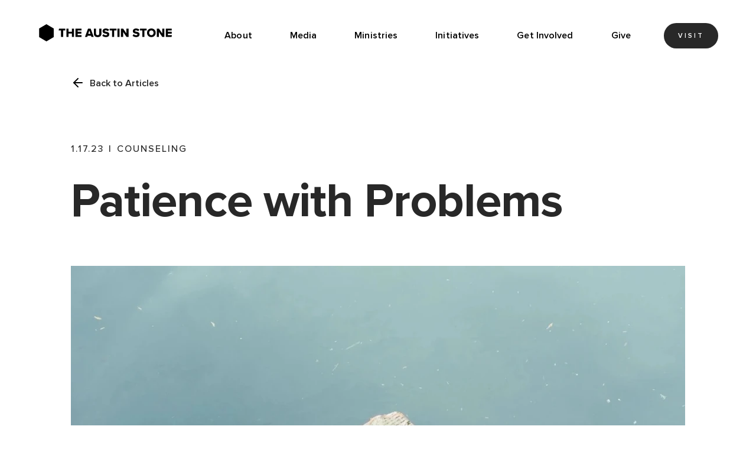

--- FILE ---
content_type: text/html; charset=utf-8
request_url: https://www.austinstone.org/articles/patience-with-problems
body_size: 14174
content:
<!DOCTYPE html><!-- Last Published: Sat Jan 31 2026 17:41:07 GMT+0000 (Coordinated Universal Time) --><html data-wf-domain="www.austinstone.org" data-wf-page="65fc652edfc07fab12b66a9d" data-wf-site="60ec2af571038318963f25b5" data-wf-collection="65fc652edfc07fab12b66b84" data-wf-item-slug="patience-with-problems"><head><meta charset="utf-8"/><title>Articles | Patience with Problems</title><meta content="Be still. Wait. These are not intuitive choices when things are hard. Pain prompts us to get going and movement inherently feels productive—at least more productive than being still and waiting." name="description"/><meta content="Articles | Patience with Problems" property="og:title"/><meta content="Be still. Wait. These are not intuitive choices when things are hard. Pain prompts us to get going and movement inherently feels productive—at least more productive than being still and waiting." property="og:description"/><meta content="https://cdn.prod.website-files.com/60f9d3ce1fbe59a8e7d9ed87/66e0ae35b2769b993c92b6b6_wlr-articles-patience-with-problems.webp" property="og:image"/><meta content="Articles | Patience with Problems" property="twitter:title"/><meta content="Be still. Wait. These are not intuitive choices when things are hard. Pain prompts us to get going and movement inherently feels productive—at least more productive than being still and waiting." property="twitter:description"/><meta content="https://cdn.prod.website-files.com/60f9d3ce1fbe59a8e7d9ed87/66e0ae35b2769b993c92b6b6_wlr-articles-patience-with-problems.webp" property="twitter:image"/><meta property="og:type" content="website"/><meta content="summary_large_image" name="twitter:card"/><meta content="width=device-width, initial-scale=1" name="viewport"/><meta content="wAwamNAhjUufTE1l2-rneZKHXJjtb3h9FXnzCFBuEZ0" name="google-site-verification"/><link href="https://cdn.prod.website-files.com/60ec2af571038318963f25b5/css/tas-exploration.webflow.shared.f8ef824a6.min.css" rel="stylesheet" type="text/css" integrity="sha384-+O+CSm7wT08B+j2dgW8wzpoFBEK8mPRBQCqW/ksdjMcrTuhtKyW+zJNR8/26SHzC" crossorigin="anonymous"/><link href="https://fonts.googleapis.com" rel="preconnect"/><link href="https://fonts.gstatic.com" rel="preconnect" crossorigin="anonymous"/><script src="https://ajax.googleapis.com/ajax/libs/webfont/1.6.26/webfont.js" type="text/javascript"></script><script type="text/javascript">WebFont.load({  google: {    families: ["Inter:300,400,500,600,700"]  }});</script><script type="text/javascript">!function(o,c){var n=c.documentElement,t=" w-mod-";n.className+=t+"js",("ontouchstart"in o||o.DocumentTouch&&c instanceof DocumentTouch)&&(n.className+=t+"touch")}(window,document);</script><link href="https://cdn.prod.website-files.com/60ec2af571038318963f25b5/6855c8a2c96bf8d5696f9375_TAS_favicon.png" rel="shortcut icon" type="image/x-icon"/><link href="https://cdn.prod.website-files.com/60ec2af571038318963f25b5/6855c85f4794b073e10cfd88_TAS_webclip.png" rel="apple-touch-icon"/><script type="application/ld+json">
{
  "@context": "https://schema.org",
  "@type": "Article",
  "headline": "Patience with Problems",
  "description": "Be still. Wait. These are not intuitive choices when things are hard. Pain prompts us to get going and movement inherently feels productive—at least more productive than being still and waiting.",
  "url": "/articles/patience-with-problems",
  "datePublished": "2023-01-17",
  "dateModified": "2024-09-10T20:38:19.647Z",
  "image": "https://cdn.prod.website-files.com/60f9d3ce1fbe59a8e7d9ed87/66e0ae35b2769b993c92b6b6_wlr-articles-patience-with-problems.webp",
  "author": {
    "@type": "Person",
    "name": "Andrew Dealy",
    "url": "/team/andrew-dealy"
  },
  "publisher": {
    "@type": "Organization",
    "name": "The Austin Stone",
    "logo": {
      "@type": "ImageObject",
      "url": "https://cdn.prod.website-files.com/60ec2af571038318963f25b5/660d81741690420b439370d9_TAS_logo_horizontal_white.svg"
    }
  },
  "articleSection": "Counseling",
  "keywords": "",
  "inLanguage": "en"
}
</script><script async="" src="https://www.googletagmanager.com/gtag/js?id=UA-3493264-14"></script><script type="text/javascript">window.dataLayer = window.dataLayer || [];function gtag(){dataLayer.push(arguments);}gtag('js', new Date());gtag('config', 'UA-3493264-14', {'anonymize_ip': true});</script><script async="" src="https://www.googletagmanager.com/gtag/js?id=G-0M268M6W5X"></script><script type="text/javascript">window.dataLayer = window.dataLayer || [];function gtag(){dataLayer.push(arguments);}gtag('set', 'developer_id.dZGVlNj', true);gtag('js', new Date());gtag('config', 'G-0M268M6W5X');</script><!-- [Attributes by Finsweet] CMS Combine -->
<script async src="https://cdn.jsdelivr.net/npm/@finsweet/attributes-cmscombine@1/cmscombine.js"></script>

<!-- [Attributes by Finsweet] CMS Filter -->
<script async src="https://cdn.jsdelivr.net/npm/@finsweet/attributes-cmsfilter@1/cmsfilter.js"></script>

<!-- [Attributes by Finsweet] CMS Load -->
<script async src="https://cdn.jsdelivr.net/npm/@finsweet/attributes-cmsload@1/cmsload.js"></script>

<!-- [Attributes by Finsweet] CMS Nest -->
<script async src="https://cdn.jsdelivr.net/npm/@finsweet/attributes-cmsnest@1/cmsnest.js"></script>

<!-- [Attributes by Finsweet] CMS Tabs -->
<script async src="https://cdn.jsdelivr.net/npm/@finsweet/attributes-cmstabs@1/cmstabs.js"></script>

<!-- [Attributes by Finsweet] List item counter -->
<script defer src="https://cdn.jsdelivr.net/npm/@finsweet/attributes-countitems@1/countitems.js"></script>

<!-- [Attributes by Finsweet] Custom favicon by page -->
<script defer src="https://cdn.jsdelivr.net/npm/@finsweet/attributes-favcustom@1/favcustom.js"></script>

<!-- [Attributes by Finsweet] Custom slider dots -->
<script defer src="https://cdn.jsdelivr.net/npm/@finsweet/attributes-sliderdots@1/sliderdots.js"></script>

<!-- [Attributes by Finsweet] CMS Sort -->
<script async src="https://cdn.jsdelivr.net/npm/@finsweet/attributes-cmssort@1/cmssort.js"></script>

<!-- [Attributes by Finsweet] Disable scrolling -->
<script defer src="https://cdn.jsdelivr.net/npm/@finsweet/attributes-scrolldisable@1/scrolldisable.js"></script>

<!-- [Attributes by Finsweet] Copy to clipboard -->
<script defer src="https://cdn.jsdelivr.net/npm/@finsweet/attributes-copyclip@1/copyclip.js"></script><script type="text/javascript">window.__WEBFLOW_CURRENCY_SETTINGS = {"currencyCode":"USD","symbol":"$","decimal":".","fractionDigits":2,"group":",","template":"{{wf {\"path\":\"symbol\",\"type\":\"PlainText\"} }} {{wf {\"path\":\"amount\",\"type\":\"CommercePrice\"} }} {{wf {\"path\":\"currencyCode\",\"type\":\"PlainText\"} }}","hideDecimalForWholeNumbers":false};</script></head><body><div class="page-structure-container"><div class="preloader"><div><div class="load-div"><div class="lottie-animation" data-w-id="783ce42c-aaf6-4ce1-0dd1-d7eb09f9e36b" data-animation-type="lottie" data-src="https://cdn.prod.website-files.com/60ec2af571038318963f25b5/61d5ca18dedf4725b16f51b1_lf20_ihrqddcs.json" data-loop="1" data-direction="1" data-autoplay="1" data-is-ix2-target="0" data-renderer="svg" data-default-duration="1.8" data-duration="3"></div></div></div><div class="preloader-full"><div class="stripe-preloader full"></div></div><div class="w-embed"><style>
  .preloader {
    pointer-events: none;
  }
</style></div><div class="preloader"><div class="preloader-middle"><div class="left-preloader"></div><div class="middle-preloader"><div class="stripe-preloader left"></div><div class="stripe-preloader middle"></div><div class="stripe-preloader right"></div></div><div class="right-preloader"></div></div><div class="w-embed"><style>
  .preloader {
    pointer-events: none;
  }
</style></div></div></div><div data-collapse="medium" data-animation="default" data-duration="400" data-w-id="2007780d-4d24-0a57-d89d-29c6b5cbbb37" data-easing="ease" data-easing2="ease" role="banner" class="navbar w-nav"><a id="w-node-_4fe5d637-54e7-9d3e-69a7-64d5232d7dac-b5cbbb37" href="/" class="nav-logo---full-link w-inline-block"><div data-w-id="46aa3b74-0bd4-5108-4f33-7b8dc572f5af" class="nav-logo---full"><div class="nav-full-logo-light w-embed"><svg xmlns="http://www.w3.org/2000/svg" width="100%" height="100%" viewBox="0 0 318 42" fill="none" preserveAspectRatio="xMidYMid meet" aria-hidden="true" role="img">
<path d="M54.3488 15.7426H48.8066L49.6523 11.4519H64.391V15.7426H59.2566V30.5181H54.3488V15.7426Z" fill="currentColor"/>
<path d="M79.9151 22.8584H72.0021V30.5181H67.0942V11.4519H72.0021V18.5677H79.9151V11.4519H84.823V30.5181H79.9151V22.8584Z" fill="currentColor"/>
<path d="M88.251 11.4519H102.235V15.5915H93.1739V18.7641H102.038V22.9339H93.1739V26.3634H102.235V30.5181H88.251V11.4519Z" fill="currentColor"/>
<path d="M124.614 27.6325H116.701L115.735 30.5181H110.389L117.562 11.4519H123.739L130.927 30.5181H125.581L124.614 27.6325ZM117.97 23.4929H123.316L120.628 15.7426L117.97 23.4929Z" fill="currentColor"/>
<path d="M131.259 11.4519H136.257V22.6318C136.257 24.8828 137.465 26.5145 140.108 26.5145C142.736 26.5145 143.944 24.8828 143.944 22.6318V11.4519H148.942V22.7677C148.942 27.5116 146.224 30.8656 140.108 30.8656C133.992 30.8656 131.244 27.4965 131.244 22.7979V11.4519H131.259Z" fill="currentColor"/>
<path d="M153.609 24.1424C155.224 25.759 157.414 26.6655 159.694 26.6503C161.386 26.6503 162.413 25.9403 162.413 25.0187C162.413 23.9309 161.189 23.5079 159.151 23.0698C156.01 22.4352 151.6 21.6345 151.6 17.1173C151.6 13.9144 154.318 11.1345 159.196 11.1345C162.246 11.1345 164.904 12.0561 166.943 13.7935L164.255 17.3137C162.654 15.9993 160.57 15.3496 158.879 15.3496C157.248 15.3496 156.614 15.9993 156.614 16.8302C156.614 17.8273 157.792 18.1748 159.906 18.5676C163.047 19.2173 167.396 20.1388 167.396 24.4597C167.396 28.2971 164.572 30.8352 159.453 30.8352C155.587 30.8352 152.914 29.6266 150.996 27.7986L153.609 24.1424Z" fill="currentColor"/>
<path d="M173.844 15.7426H168.499V11.4519H184.083V15.7426H178.767V30.5181H173.844V15.7426Z" fill="currentColor"/>
<path d="M186.423 11.4519H191.346V30.5181H186.423V11.4519Z" fill="currentColor"/>
<path d="M199.682 19.0059V30.5181H194.759V11.4519H199.818L207.535 22.4354V11.4519H212.473V30.5181H207.731L199.682 19.0059Z" fill="currentColor"/>
<path d="M224.463 24.1424C226.079 25.759 228.269 26.6655 230.549 26.6503C232.24 26.6503 233.267 25.9403 233.267 25.0187C233.267 23.9309 232.044 23.5079 230.005 23.0698C226.864 22.4352 222.455 21.6345 222.455 17.1173C222.455 13.9144 225.173 11.1345 230.051 11.1345C233.101 11.1345 235.759 12.0561 237.797 13.7935L235.125 17.3137C233.524 15.9993 231.44 15.3496 229.749 15.3496C228.118 15.3496 227.483 15.9993 227.483 16.8302C227.483 17.8273 228.661 18.1748 230.775 18.5676C233.916 19.2173 238.266 20.1388 238.266 24.4597C238.266 28.2971 235.442 30.8352 230.322 30.8352C226.456 30.8352 223.784 29.6266 221.866 27.7986L224.463 24.1424Z" fill="currentColor"/>
<path d="M244.698 15.7426H239.353V11.4519H254.937V15.7426H249.621V30.5181H244.698V15.7426Z" fill="currentColor"/>
<path d="M265.87 11.1345C271.699 11.1345 276.049 15.1986 276.049 21C276.049 26.8014 271.699 30.8655 265.87 30.8655C260.041 30.8655 255.662 26.8014 255.662 21C255.662 15.1986 260.041 11.1345 265.87 11.1345ZM265.87 15.4856C262.699 15.4856 260.676 17.8878 260.676 21C260.676 24.082 262.699 26.5144 265.87 26.5144C269.011 26.5144 271.05 24.082 271.05 21C271.05 17.8878 269.011 15.4856 265.87 15.4856Z" fill="currentColor"/>
<path d="M283.448 19.0059V30.5181H278.525V11.4519H283.584L291.3 22.4354V11.4519H296.239V30.5181H291.497L283.448 19.0059Z" fill="currentColor"/>
<path d="M299.682 11.4519H313.65V15.5915H304.59V18.7641H313.454V22.9339H304.59V26.3634H314.013L313.197 30.5181H299.682V11.4519Z" fill="currentColor"/>
<path d="M37.2545 30.8655V11.1345L20.1751 1.28418L3.11084 11.1345V30.8655L20.1751 40.7158L37.2545 30.8655Z" fill="currentColor"/>
</svg></div><div class="nav-full-logo-dark w-embed"><svg xmlns="http://www.w3.org/2000/svg" width="100%" height="100%" viewBox="0 0 318 42" fill="none" preserveAspectRatio="xMidYMid meet" aria-hidden="true" role="img">
<path d="M54.3488 15.7426H48.8066L49.6523 11.4519H64.391V15.7426H59.2566V30.5181H54.3488V15.7426Z" fill="currentColor"/>
<path d="M79.9151 22.8584H72.0021V30.5181H67.0942V11.4519H72.0021V18.5677H79.9151V11.4519H84.823V30.5181H79.9151V22.8584Z" fill="currentColor"/>
<path d="M88.251 11.4519H102.235V15.5915H93.1739V18.7641H102.038V22.9339H93.1739V26.3634H102.235V30.5181H88.251V11.4519Z" fill="currentColor"/>
<path d="M124.614 27.6325H116.701L115.735 30.5181H110.389L117.562 11.4519H123.739L130.927 30.5181H125.581L124.614 27.6325ZM117.97 23.4929H123.316L120.628 15.7426L117.97 23.4929Z" fill="currentColor"/>
<path d="M131.259 11.4519H136.257V22.6318C136.257 24.8828 137.465 26.5145 140.108 26.5145C142.736 26.5145 143.944 24.8828 143.944 22.6318V11.4519H148.942V22.7677C148.942 27.5116 146.224 30.8656 140.108 30.8656C133.992 30.8656 131.244 27.4965 131.244 22.7979V11.4519H131.259Z" fill="currentColor"/>
<path d="M153.609 24.1424C155.224 25.759 157.414 26.6655 159.694 26.6503C161.386 26.6503 162.413 25.9403 162.413 25.0187C162.413 23.9309 161.189 23.5079 159.151 23.0698C156.01 22.4352 151.6 21.6345 151.6 17.1173C151.6 13.9144 154.318 11.1345 159.196 11.1345C162.246 11.1345 164.904 12.0561 166.943 13.7935L164.255 17.3137C162.654 15.9993 160.57 15.3496 158.879 15.3496C157.248 15.3496 156.614 15.9993 156.614 16.8302C156.614 17.8273 157.792 18.1748 159.906 18.5676C163.047 19.2173 167.396 20.1388 167.396 24.4597C167.396 28.2971 164.572 30.8352 159.453 30.8352C155.587 30.8352 152.914 29.6266 150.996 27.7986L153.609 24.1424Z" fill="currentColor"/>
<path d="M173.844 15.7426H168.499V11.4519H184.083V15.7426H178.767V30.5181H173.844V15.7426Z" fill="currentColor"/>
<path d="M186.423 11.4519H191.346V30.5181H186.423V11.4519Z" fill="currentColor"/>
<path d="M199.682 19.0059V30.5181H194.759V11.4519H199.818L207.535 22.4354V11.4519H212.473V30.5181H207.731L199.682 19.0059Z" fill="currentColor"/>
<path d="M224.463 24.1424C226.079 25.759 228.269 26.6655 230.549 26.6503C232.24 26.6503 233.267 25.9403 233.267 25.0187C233.267 23.9309 232.044 23.5079 230.005 23.0698C226.864 22.4352 222.455 21.6345 222.455 17.1173C222.455 13.9144 225.173 11.1345 230.051 11.1345C233.101 11.1345 235.759 12.0561 237.797 13.7935L235.125 17.3137C233.524 15.9993 231.44 15.3496 229.749 15.3496C228.118 15.3496 227.483 15.9993 227.483 16.8302C227.483 17.8273 228.661 18.1748 230.775 18.5676C233.916 19.2173 238.266 20.1388 238.266 24.4597C238.266 28.2971 235.442 30.8352 230.322 30.8352C226.456 30.8352 223.784 29.6266 221.866 27.7986L224.463 24.1424Z" fill="currentColor"/>
<path d="M244.698 15.7426H239.353V11.4519H254.937V15.7426H249.621V30.5181H244.698V15.7426Z" fill="currentColor"/>
<path d="M265.87 11.1345C271.699 11.1345 276.049 15.1986 276.049 21C276.049 26.8014 271.699 30.8655 265.87 30.8655C260.041 30.8655 255.662 26.8014 255.662 21C255.662 15.1986 260.041 11.1345 265.87 11.1345ZM265.87 15.4856C262.699 15.4856 260.676 17.8878 260.676 21C260.676 24.082 262.699 26.5144 265.87 26.5144C269.011 26.5144 271.05 24.082 271.05 21C271.05 17.8878 269.011 15.4856 265.87 15.4856Z" fill="currentColor"/>
<path d="M283.448 19.0059V30.5181H278.525V11.4519H283.584L291.3 22.4354V11.4519H296.239V30.5181H291.497L283.448 19.0059Z" fill="currentColor"/>
<path d="M299.682 11.4519H313.65V15.5915H304.59V18.7641H313.454V22.9339H304.59V26.3634H314.013L313.197 30.5181H299.682V11.4519Z" fill="currentColor"/>
<path d="M37.2545 30.8655V11.1345L20.1751 1.28418L3.11084 11.1345V30.8655L20.1751 40.7158L37.2545 30.8655Z" fill="currentColor"/>
</svg></div><div class="nav-full-logo-color w-embed"><svg xmlns="http://www.w3.org/2000/svg" width="100%" height="100%" viewBox="0 0 318 42" fill="none" preserveAspectRatio="xMidYMid meet" aria-hidden="true" role="img">
<path d="M54.3488 15.7426H48.8066L49.6523 11.4519H64.391V15.7426H59.2566V30.5181H54.3488V15.7426Z" fill="currentColor"/>
<path d="M79.9151 22.8584H72.0021V30.5181H67.0942V11.4519H72.0021V18.5677H79.9151V11.4519H84.823V30.5181H79.9151V22.8584Z" fill="currentColor"/>
<path d="M88.251 11.4519H102.235V15.5915H93.1739V18.7641H102.038V22.9339H93.1739V26.3634H102.235V30.5181H88.251V11.4519Z" fill="currentColor"/>
<path d="M124.614 27.6325H116.701L115.735 30.5181H110.389L117.562 11.4519H123.739L130.927 30.5181H125.581L124.614 27.6325ZM117.97 23.4929H123.316L120.628 15.7426L117.97 23.4929Z" fill="currentColor"/>
<path d="M131.259 11.4519H136.257V22.6318C136.257 24.8828 137.465 26.5145 140.108 26.5145C142.736 26.5145 143.944 24.8828 143.944 22.6318V11.4519H148.942V22.7677C148.942 27.5116 146.224 30.8656 140.108 30.8656C133.992 30.8656 131.244 27.4965 131.244 22.7979V11.4519H131.259Z" fill="currentColor"/>
<path d="M153.609 24.1424C155.224 25.759 157.414 26.6655 159.694 26.6503C161.386 26.6503 162.413 25.9403 162.413 25.0187C162.413 23.9309 161.189 23.5079 159.151 23.0698C156.01 22.4352 151.6 21.6345 151.6 17.1173C151.6 13.9144 154.318 11.1345 159.196 11.1345C162.246 11.1345 164.904 12.0561 166.943 13.7935L164.255 17.3137C162.654 15.9993 160.57 15.3496 158.879 15.3496C157.248 15.3496 156.614 15.9993 156.614 16.8302C156.614 17.8273 157.792 18.1748 159.906 18.5676C163.047 19.2173 167.396 20.1388 167.396 24.4597C167.396 28.2971 164.572 30.8352 159.453 30.8352C155.587 30.8352 152.914 29.6266 150.996 27.7986L153.609 24.1424Z" fill="currentColor"/>
<path d="M173.844 15.7426H168.499V11.4519H184.083V15.7426H178.767V30.5181H173.844V15.7426Z" fill="currentColor"/>
<path d="M186.423 11.4519H191.346V30.5181H186.423V11.4519Z" fill="currentColor"/>
<path d="M199.682 19.0059V30.5181H194.759V11.4519H199.818L207.535 22.4354V11.4519H212.473V30.5181H207.731L199.682 19.0059Z" fill="currentColor"/>
<path d="M224.463 24.1424C226.079 25.759 228.269 26.6655 230.549 26.6503C232.24 26.6503 233.267 25.9403 233.267 25.0187C233.267 23.9309 232.044 23.5079 230.005 23.0698C226.864 22.4352 222.455 21.6345 222.455 17.1173C222.455 13.9144 225.173 11.1345 230.051 11.1345C233.101 11.1345 235.759 12.0561 237.797 13.7935L235.125 17.3137C233.524 15.9993 231.44 15.3496 229.749 15.3496C228.118 15.3496 227.483 15.9993 227.483 16.8302C227.483 17.8273 228.661 18.1748 230.775 18.5676C233.916 19.2173 238.266 20.1388 238.266 24.4597C238.266 28.2971 235.442 30.8352 230.322 30.8352C226.456 30.8352 223.784 29.6266 221.866 27.7986L224.463 24.1424Z" fill="currentColor"/>
<path d="M244.698 15.7426H239.353V11.4519H254.937V15.7426H249.621V30.5181H244.698V15.7426Z" fill="currentColor"/>
<path d="M265.87 11.1345C271.699 11.1345 276.049 15.1986 276.049 21C276.049 26.8014 271.699 30.8655 265.87 30.8655C260.041 30.8655 255.662 26.8014 255.662 21C255.662 15.1986 260.041 11.1345 265.87 11.1345ZM265.87 15.4856C262.699 15.4856 260.676 17.8878 260.676 21C260.676 24.082 262.699 26.5144 265.87 26.5144C269.011 26.5144 271.05 24.082 271.05 21C271.05 17.8878 269.011 15.4856 265.87 15.4856Z" fill="currentColor"/>
<path d="M283.448 19.0059V30.5181H278.525V11.4519H283.584L291.3 22.4354V11.4519H296.239V30.5181H291.497L283.448 19.0059Z" fill="currentColor"/>
<path d="M299.682 11.4519H313.65V15.5915H304.59V18.7641H313.454V22.9339H304.59V26.3634H314.013L313.197 30.5181H299.682V11.4519Z" fill="currentColor"/>
<path d="M37.2545 30.8655V11.1345L20.1751 1.28418L3.11084 11.1345V30.8655L20.1751 40.7158L37.2545 30.8655Z" fill="currentColor"/>
</svg></div></div></a><a href="/" id="w-node-_1e4b99f1-2fd6-7628-3719-96584169970c-b5cbbb37" data-w-id="1e4b99f1-2fd6-7628-3719-96584169970c" class="nav-brand w-nav-brand"><div class="nav-logo-container"><img src="https://cdn.prod.website-files.com/60ec2af571038318963f25b5/61e0a6254d3a2f406024c957_Logo%20Icon%20Color.svg" loading="lazy" alt="" class="nav-logo-color"/><img src="https://cdn.prod.website-files.com/60ec2af571038318963f25b5/61e0a625b3af2e70cab85775_Logo%20Icon%20White.svg" loading="lazy" alt="" class="nav-logo-light"/><img src="https://cdn.prod.website-files.com/60ec2af571038318963f25b5/61e0a65dc393412c92560104_Logo%20Icon%20Black.svg" loading="lazy" alt="" class="nav-logo-dark"/></div></a><div id="w-node-_9e913663-e3ed-0d29-b06a-2311d32c17a1-b5cbbb37" class="wrapper nav"><div class="nav-items-container-grid"><nav role="navigation" id="w-node-_9e913663-e3ed-0d29-b06a-2311d32c17a3-b5cbbb37" class="nav-item-container w-nav-menu"><a href="/about" class="nav-item upper w-nav-link">About</a><div data-hover="false" data-delay="0" data-w-id="9e913663-e3ed-0d29-b06a-2311d32c17a6" class="dropdown w-dropdown"><div class="nav-dropdown w-dropdown-toggle"><div class="nav-item upper">Media</div></div><nav class="dropdown-list nav w-dropdown-list"><div class="w-layout-grid dropdown-nav-grid"><a id="w-node-_9e913663-e3ed-0d29-b06a-2311d32c17ad-b5cbbb37" href="/media/sermons" class="nav-item-special _1 w-inline-block"><div class="icon _40px bottom-2-5rem"><img src="https://cdn.prod.website-files.com/60ec2af571038318963f25b5/61e0bc1e05d733661605bbcd_014-sermon.svg" loading="lazy" alt="" class="icon _40px"/></div><div class="nav-arrow-absolute"><img src="https://cdn.prod.website-files.com/60ec2af571038318963f25b5/60f7172a3d9e8d8287fc758c_arrow.svg" loading="lazy" alt="left arrow" class="icon _1-5rem rotate-180"/></div><div class="nav-hover-text-container"><div class="nav-content-animate"><h6 class="height-2-0 bottom-margin-0">Watch</h6><h5 class="bottom-margin---0rem">Sermons</h5><h6 class="height-2-0 bottom-margin-0">Explore</h6></div></div></a><a id="w-node-_9e913663-e3ed-0d29-b06a-2311d32c17ba-b5cbbb37" href="/media/videos" class="nav-item-special _2 w-inline-block"><div class="icon _40px bottom-2-5rem"><img src="https://cdn.prod.website-files.com/60ec2af571038318963f25b5/61e0bc1dcf808472a9ccb511_008-camera.svg" loading="lazy" alt="" class="icon _40px"/></div><div class="nav-arrow-absolute"><img src="https://cdn.prod.website-files.com/60ec2af571038318963f25b5/60f7172a3d9e8d8287fc758c_arrow.svg" loading="lazy" alt="left arrow" class="icon _1-5rem rotate-180"/></div><div class="nav-hover-text-container"><div class="nav-content-animate"><h6 class="height-2-0 bottom-margin---0rem">Watch</h6><h5 class="bottom-margin---0rem">Videos</h5><h6 class="height-2-0 bottom-margin-0">Explore</h6></div></div></a><a id="w-node-_9e913663-e3ed-0d29-b06a-2311d32c17d4-b5cbbb37" href="/media/music" class="nav-item-special _3 w-inline-block"><div class="icon _40px bottom-2-5rem"><img src="https://cdn.prod.website-files.com/60ec2af571038318963f25b5/61e0bc203d372411d42bdd6a_016-album.svg" loading="lazy" alt="" class="icon _40px"/></div><div class="nav-arrow-absolute"><img src="https://cdn.prod.website-files.com/60ec2af571038318963f25b5/60f7172a3d9e8d8287fc758c_arrow.svg" loading="lazy" alt="left arrow" class="icon _1-5rem rotate-180"/></div><div class="nav-hover-text-container"><div class="nav-content-animate"><h6 class="height-2-0 bottom-margin-0">Listen</h6><h5 class="bottom-margin---0rem">Music</h5><h6 class="height-2-0 bottom-margin-0">Explore</h6></div></div></a><a id="w-node-_9e913663-e3ed-0d29-b06a-2311d32c17c7-b5cbbb37" href="/media/podcasts" class="nav-item-special _4 w-inline-block"><div class="icon _40px bottom-2-5rem"><img src="https://cdn.prod.website-files.com/60ec2af571038318963f25b5/61e0bc1b787b5c42f6cf1a1f_006-mic.svg" loading="lazy" alt="" class="icon _40px"/></div><div class="nav-arrow-absolute"><img src="https://cdn.prod.website-files.com/60ec2af571038318963f25b5/60f7172a3d9e8d8287fc758c_arrow.svg" loading="lazy" alt="left arrow" class="icon _1-5rem rotate-180"/></div><div class="nav-hover-text-container"><div class="nav-content-animate"><h6 class="height-2-0 bottom-margin-0">Listen</h6><h5 class="bottom-margin---0rem">Podcasts</h5><h6 class="height-2-0 bottom-margin-0">Explore</h6></div></div></a><a id="w-node-_9e913663-e3ed-0d29-b06a-2311d32c17e1-b5cbbb37" href="/media/articles" class="nav-item-special _5 w-inline-block"><div class="icon _40px bottom-2-5rem"><img src="https://cdn.prod.website-files.com/60ec2af571038318963f25b5/61e0bc1e7fdbdfd5a434b79c_011-blogging.svg" loading="lazy" alt="" class="icon _40px"/></div><div class="nav-arrow-absolute"><img src="https://cdn.prod.website-files.com/60ec2af571038318963f25b5/60f7172a3d9e8d8287fc758c_arrow.svg" loading="lazy" alt="left arrow" class="icon _1-5rem rotate-180"/></div><div class="nav-hover-text-container"><div class="nav-content-animate"><h6 class="height-2-0 bottom-margin-0">Read</h6><h5 class="bottom-margin---0rem">Articles</h5><h6 class="height-2-0 bottom-margin-0">Explore</h6></div></div></a><a id="w-node-_4dc9143c-f28f-e813-71c6-f460e2eae3b4-b5cbbb37" href="/media/resources" class="nav-item-special _6 w-inline-block"><div class="icon _40px bottom-2-5rem"><img src="https://cdn.prod.website-files.com/60ec2af571038318963f25b5/61e0bc1cb3af2e5e4db91658_001-file.svg" loading="lazy" alt="" class="icon _40px"/></div><div class="nav-arrow-absolute"><img src="https://cdn.prod.website-files.com/60ec2af571038318963f25b5/60f7172a3d9e8d8287fc758c_arrow.svg" loading="lazy" alt="left arrow" class="icon _1-5rem rotate-180"/></div><div class="nav-hover-text-container"><div class="nav-content-animate"><h6 class="height-2-0 bottom-margin-0">Read</h6><h5 class="bottom-margin---0rem">Resources</h5><h6 class="height-2-0 bottom-margin-0">Explore</h6></div></div></a></div></nav></div><div data-hover="false" data-delay="0" data-w-id="9e913663-e3ed-0d29-b06a-2311d32c1859" class="dropdown w-dropdown"><div class="nav-dropdown w-dropdown-toggle"><div class="nav-item upper">Ministries</div></div><nav class="dropdown-list nav w-dropdown-list"><div class="w-layout-grid dropdown-nav-grid"><a id="w-node-_9e913663-e3ed-0d29-b06a-2311d32c1860-b5cbbb37" href="/ministries/kids" class="nav-item-special _1 w-inline-block"><div class="icon _40px bottom-2-5rem"><img src="https://cdn.prod.website-files.com/60ec2af571038318963f25b5/61dff33baa1c2b1ad992ec27_Kids.svg" loading="lazy" alt="" class="icon _40px"/></div><div class="nav-arrow-absolute"><img src="https://cdn.prod.website-files.com/60ec2af571038318963f25b5/60f7172a3d9e8d8287fc758c_arrow.svg" loading="lazy" alt="left arrow" class="icon _1-5rem rotate-180"/></div><div class="nav-hover-text-container"><div class="nav-content-animate"><h6 class="height-2-0 bottom-margin-0">Ministry</h6><h5 class="bottom-margin---0rem">Kids </h5><h6 class="height-2-0 bottom-margin-0">Explore</h6></div></div></a><a id="w-node-_9e913663-e3ed-0d29-b06a-2311d32c186f-b5cbbb37" href="/ministries/students" class="nav-item-special _2 w-inline-block"><div class="icon _40px bottom-2-5rem"><img src="https://cdn.prod.website-files.com/60ec2af571038318963f25b5/61dff33d552e829f7020772b_Students.svg" loading="lazy" alt="" class="icon _40px"/></div><div class="nav-arrow-absolute"><img src="https://cdn.prod.website-files.com/60ec2af571038318963f25b5/60f7172a3d9e8d8287fc758c_arrow.svg" loading="lazy" alt="left arrow" class="icon _1-5rem rotate-180"/></div><div class="nav-hover-text-container"><div class="nav-content-animate"><h6 class="height-2-0 bottom-margin-0">Ministry</h6><h5 class="bottom-margin---0rem">Students </h5><h6 class="height-2-0 bottom-margin-0">Explore</h6></div></div></a><a id="w-node-_9e913663-e3ed-0d29-b06a-2311d32c187e-b5cbbb37" href="/ministries/college" class="nav-item-special _3 w-inline-block"><div class="icon _40px bottom-2-5rem"><img src="https://cdn.prod.website-files.com/60ec2af571038318963f25b5/61dff3397881794355114588_College.svg" loading="lazy" alt="" class="icon _40px"/></div><div class="nav-arrow-absolute"><img src="https://cdn.prod.website-files.com/60ec2af571038318963f25b5/60f7172a3d9e8d8287fc758c_arrow.svg" loading="lazy" alt="left arrow" class="icon _1-5rem rotate-180"/></div><div class="nav-hover-text-container"><div class="nav-content-animate"><h6 class="height-2-0 bottom-margin-0">Ministry</h6><h5 class="bottom-margin---0rem">College </h5><h6 class="height-2-0 bottom-margin-0">Explore</h6></div></div></a><a id="w-node-_9e913663-e3ed-0d29-b06a-2311d32c188d-b5cbbb37" href="/ministries/womens" class="nav-item-special _4 w-inline-block"><div class="icon _40px bottom-2-5rem"><img src="https://cdn.prod.website-files.com/60ec2af571038318963f25b5/61dff33ecbbc7fe1d61ea397_Womens.svg" loading="lazy" alt="" class="icon _40px"/></div><div class="nav-arrow-absolute"><img src="https://cdn.prod.website-files.com/60ec2af571038318963f25b5/60f7172a3d9e8d8287fc758c_arrow.svg" loading="lazy" alt="left arrow" class="icon _1-5rem rotate-180"/></div><div class="nav-hover-text-container"><div class="nav-content-animate"><h6 class="height-2-0 bottom-margin-0">Ministry</h6><h5 class="bottom-margin---0rem">Women&#x27;s </h5><h6 class="height-2-0 bottom-margin-0">Explore</h6></div></div></a><a id="w-node-_0d405973-4d0f-e1ba-b201-9b906977298e-b5cbbb37" href="/ministries/mens" class="nav-item-special _5 w-inline-block"><div class="icon _40px bottom-2-5rem"><img src="https://cdn.prod.website-files.com/60ec2af571038318963f25b5/61dff33cc3442c69bdf4d69a_Mens.svg" loading="lazy" alt="" class="icon _40px"/></div><div class="nav-arrow-absolute"><img src="https://cdn.prod.website-files.com/60ec2af571038318963f25b5/60f7172a3d9e8d8287fc758c_arrow.svg" loading="lazy" alt="left arrow" class="icon _1-5rem rotate-180"/></div><div class="nav-hover-text-container"><div class="nav-content-animate"><h6 class="height-2-0 bottom-margin-0">Ministry</h6><h5 class="bottom-margin---0rem">Men&#x27;s </h5><h6 class="height-2-0 bottom-margin-0">Explore</h6></div></div></a><a id="w-node-_9e913663-e3ed-0d29-b06a-2311d32c189c-b5cbbb37" href="/ministries/marriage" class="nav-item-special _6 w-inline-block"><div class="icon _40px bottom-2-5rem"><img src="https://cdn.prod.website-files.com/60ec2af571038318963f25b5/61e0a6254d3a2f406024c957_Logo%20Icon%20Color.svg" loading="lazy" alt="" class="icon _40px"/></div><div class="nav-arrow-absolute"><img src="https://cdn.prod.website-files.com/60ec2af571038318963f25b5/60f7172a3d9e8d8287fc758c_arrow.svg" loading="lazy" alt="left arrow" class="icon _1-5rem rotate-180"/></div><div class="nav-hover-text-container"><div class="nav-content-animate"><h6 class="height-2-0 bottom-margin-0">Ministry</h6><h5 class="bottom-margin---0rem">Marriage </h5><h6 class="height-2-0 bottom-margin-0">Explore</h6></div></div></a><a id="w-node-_9e913663-e3ed-0d29-b06a-2311d32c18ab-b5cbbb37" href="/ministries/recovery" class="nav-item-special _7 w-inline-block"><div class="icon _40px bottom-2-5rem"><img src="https://cdn.prod.website-files.com/60ec2af571038318963f25b5/61dff33b28dbf47f45f40080_Recovery.svg" loading="lazy" alt="" class="icon _40px"/></div><div class="nav-arrow-absolute"><img src="https://cdn.prod.website-files.com/60ec2af571038318963f25b5/60f7172a3d9e8d8287fc758c_arrow.svg" loading="lazy" alt="left arrow" class="icon _1-5rem rotate-180"/></div><div class="nav-hover-text-container"><div class="nav-content-animate"><h6 class="height-2-0 bottom-margin-0">Ministry</h6><h5 class="bottom-margin---0rem">Recovery </h5><h6 class="height-2-0 bottom-margin-0">Explore</h6></div></div></a></div></nav></div><div data-hover="false" data-delay="0" data-w-id="9e913663-e3ed-0d29-b06a-2311d32c18c5" class="dropdown w-dropdown"><div class="nav-dropdown w-dropdown-toggle"><div class="nav-item upper">Initiatives</div></div><nav class="dropdown-list nav w-dropdown-list"><div class="w-layout-grid dropdown-nav-grid"><a id="w-node-_9e913663-e3ed-0d29-b06a-2311d32c18cc-b5cbbb37" href="/initiative/austin-stone-counseling" class="nav-item-special _1 w-inline-block"><div class="icon _40px bottom-2-5rem"><img src="https://cdn.prod.website-files.com/60ec2af571038318963f25b5/61dff33b28dbf47f45f40080_Recovery.svg" loading="lazy" alt="" class="icon _40px"/></div><div class="nav-arrow-absolute"><img src="https://cdn.prod.website-files.com/60ec2af571038318963f25b5/60f7172a3d9e8d8287fc758c_arrow.svg" loading="lazy" alt="left arrow" class="icon _1-5rem rotate-180"/></div><div class="nav-hover-text-container large"><div class="nav-content-animate"><h6 class="height-2-0 bottom-margin-0">Initiative</h6><h5 class="bottom-margin---0rem">Austin Stone <br/>Counseling</h5><h6 class="height-2-0 bottom-margin-0">Explore</h6></div></div></a><a id="w-node-_9e913663-e3ed-0d29-b06a-2311d32c18db-b5cbbb37" href="/initiative/austin-stone-creative" class="nav-item-special _2 w-inline-block"><div class="icon _40px bottom-2-5rem"><img src="https://cdn.prod.website-files.com/60ec2af571038318963f25b5/61dff33b3e564f3e12afcda2_Creative.svg" loading="lazy" alt="" class="icon _40px"/></div><div class="nav-arrow-absolute"><img src="https://cdn.prod.website-files.com/60ec2af571038318963f25b5/60f7172a3d9e8d8287fc758c_arrow.svg" loading="lazy" alt="left arrow" class="icon _1-5rem rotate-180"/></div><div class="nav-hover-text-container large"><div class="nav-content-animate"><h6 class="height-2-0 bottom-margin-0">Initiative</h6><h5 class="bottom-margin---0rem">Austin Stone <br/>Creative</h5><h6 class="height-2-0 bottom-margin-0">Explore</h6></div></div></a><a id="w-node-_9e913663-e3ed-0d29-b06a-2311d32c18ea-b5cbbb37" href="/initiative/austin-stone-institute" class="nav-item-special _3 w-inline-block"><div class="icon _40px bottom-2-5rem"><img src="https://cdn.prod.website-files.com/60ec2af571038318963f25b5/61dff33bc3442c58c8f4d699_Institute.svg" loading="lazy" alt="" class="icon _40px"/></div><div class="nav-arrow-absolute"><img src="https://cdn.prod.website-files.com/60ec2af571038318963f25b5/60f7172a3d9e8d8287fc758c_arrow.svg" loading="lazy" alt="left arrow" class="icon _1-5rem rotate-180"/></div><div class="nav-hover-text-container large"><div class="nav-content-animate"><h6 class="height-2-0 bottom-margin-0">Initiative</h6><h5 class="bottom-margin---0rem">Austin Stone <br/>Institute</h5><h6 class="height-2-0 bottom-margin-0">Explore</h6></div></div></a><a id="w-node-_9e913663-e3ed-0d29-b06a-2311d32c18f9-b5cbbb37" href="/initiative/for-the-city" class="nav-item-special _4 w-inline-block"><div class="icon _40px bottom-2-5rem"><img src="https://cdn.prod.website-files.com/60ec2af571038318963f25b5/61dff33ba471632dd9dd6d3c_For%20the%20City.svg" loading="lazy" alt="" class="icon _40px"/></div><div class="nav-arrow-absolute"><img src="https://cdn.prod.website-files.com/60ec2af571038318963f25b5/60f7172a3d9e8d8287fc758c_arrow.svg" loading="lazy" alt="left arrow" class="icon _1-5rem rotate-180"/></div><div class="nav-hover-text-container large"><div class="nav-content-animate"><h6 class="height-2-0 bottom-margin-0">Initiative</h6><h5 class="bottom-margin---0rem">For the <br/>City</h5><h6 class="height-2-0 bottom-margin-0">Explore</h6></div></div></a><a id="w-node-_9e913663-e3ed-0d29-b06a-2311d32c1908-b5cbbb37" href="/initiative/for-the-nations" class="nav-item-special _5 w-inline-block"><div class="icon _40px bottom-2-5rem"><img src="https://cdn.prod.website-files.com/60ec2af571038318963f25b5/61dff33bbb525bddbf294ece_For%20the%20Nations.svg" loading="lazy" alt="" class="icon _40px"/></div><div class="nav-arrow-absolute"><img src="https://cdn.prod.website-files.com/60ec2af571038318963f25b5/60f7172a3d9e8d8287fc758c_arrow.svg" loading="lazy" alt="left arrow" class="icon _1-5rem rotate-180"/></div><div class="nav-hover-text-container large"><div class="nav-content-animate"><h6 class="height-2-0 bottom-margin-0">Initiative</h6><h5 class="bottom-margin---0rem">For the <br/>Nations</h5><h6 class="height-2-0 bottom-margin-0">Explore</h6></div></div></a></div></nav></div><div data-hover="false" data-delay="0" data-w-id="92198e9a-75a2-99a0-bec2-e5fc0780758d" class="dropdown w-dropdown"><div class="nav-dropdown w-dropdown-toggle"><div class="nav-item upper">Get Involved</div></div><nav class="dropdown-list nav w-dropdown-list"><div class="w-layout-grid dropdown-nav-grid"><a id="w-node-_92198e9a-75a2-99a0-bec2-e5fc07807594-b5cbbb37" href="/get-involved#classes" class="nav-item-special _1 w-inline-block"><div class="icon _40px bottom-2-5rem"><img src="https://cdn.prod.website-files.com/60ec2af571038318963f25b5/6494b24ac0cec64f85a49524_notes-svgrepo-com.svg" loading="lazy" alt="" class="icon _40px"/></div><div class="nav-arrow-absolute"><img src="https://cdn.prod.website-files.com/60ec2af571038318963f25b5/60f7172a3d9e8d8287fc758c_arrow.svg" loading="lazy" alt="left arrow" class="icon _1-5rem rotate-180"/></div><div class="nav-hover-text-container"><div class="nav-content-animate"><h6 class="height-2-0 bottom-margin-0 no-wr">take</h6><h5 class="bottom-margin---0rem text---no-wrap">Classes</h5><h6 class="height-2-0 bottom-margin-0">Explore</h6></div></div></a><a id="w-node-_6810ecde-e01c-768b-a280-16881aa1fcee-b5cbbb37" href="/get-involved#events" class="nav-item-special _2 w-inline-block"><div class="icon _40px bottom-2-5rem"><img src="https://cdn.prod.website-files.com/60ec2af571038318963f25b5/61e0c1e096dad60bd921a568_002-calendar-1.svg" loading="lazy" alt="" class="icon _40px"/></div><div class="nav-arrow-absolute"><img src="https://cdn.prod.website-files.com/60ec2af571038318963f25b5/60f7172a3d9e8d8287fc758c_arrow.svg" loading="lazy" alt="left arrow" class="icon _1-5rem rotate-180"/></div><div class="nav-hover-text-container"><div class="nav-content-animate"><h6 class="height-2-0 bottom-margin-0 no-wr">Attend</h6><h5 class="bottom-margin---0rem text---no-wrap">Events</h5><h6 class="height-2-0 bottom-margin-0">Explore</h6></div></div></a><a id="w-node-_92198e9a-75a2-99a0-bec2-e5fc078075a1-b5cbbb37" href="/get-involved#groups" class="nav-item-special _3 w-inline-block"><div class="icon _40px bottom-2-5rem"><img src="https://cdn.prod.website-files.com/60ec2af571038318963f25b5/61e0c1e23d372451e12bf704_006-group-1.svg" loading="lazy" alt="" class="icon _40px"/></div><div class="nav-arrow-absolute"><img src="https://cdn.prod.website-files.com/60ec2af571038318963f25b5/60f7172a3d9e8d8287fc758c_arrow.svg" loading="lazy" alt="left arrow" class="icon _1-5rem rotate-180"/></div><div class="nav-hover-text-container"><div class="nav-content-animate"><h6 class="height-2-0 bottom-margin-0 text---no-wrap">join</h6><h5 class="bottom-margin---0rem">Groups</h5><h6 class="height-2-0 bottom-margin-0">Explore</h6></div></div></a><a id="w-node-_92198e9a-75a2-99a0-bec2-e5fc078075c8-b5cbbb37" href="/get-involved#mission-trips" class="nav-item-special _4 w-inline-block"><div class="icon _40px bottom-2-5rem"><img src="https://cdn.prod.website-files.com/60ec2af571038318963f25b5/61e0c1e1060a2709f6ba4eb9_007-destination.svg" loading="lazy" alt="" class="icon _40px"/></div><div class="nav-arrow-absolute"><img src="https://cdn.prod.website-files.com/60ec2af571038318963f25b5/60f7172a3d9e8d8287fc758c_arrow.svg" loading="lazy" alt="left arrow" class="icon _1-5rem rotate-180"/></div><div class="nav-hover-text-container"><div class="nav-content-animate"><h6 class="height-2-0 bottom-margin-0 text---no-wrap">Go</h6><h5 class="bottom-margin---0rem text---no-wrap">Mission Trips</h5><h6 class="height-2-0 bottom-margin-0">Explore</h6></div></div></a><a id="w-node-_92198e9a-75a2-99a0-bec2-e5fc078075ae-b5cbbb37" href="/get-involved#programs" class="nav-item-special _5 w-inline-block"><div class="icon _40px bottom-2-5rem"><img src="https://cdn.prod.website-files.com/60ec2af571038318963f25b5/61e0c1e12d857b81c9dc5fbb_004-mortarboard-1.svg" loading="lazy" alt="" class="icon _40px"/></div><div class="nav-arrow-absolute"><img src="https://cdn.prod.website-files.com/60ec2af571038318963f25b5/60f7172a3d9e8d8287fc758c_arrow.svg" loading="lazy" alt="left arrow" class="icon _1-5rem rotate-180"/></div><div class="nav-hover-text-container"><div class="nav-content-animate"><h6 class="height-2-0 bottom-margin-0 text---no-wrap">Learn</h6><h5 class="bottom-margin---0rem">Programs</h5><h6 class="height-2-0 bottom-margin-0">Explore</h6></div></div></a><a id="w-node-_92198e9a-75a2-99a0-bec2-e5fc078075bb-b5cbbb37" href="/get-involved#residencies" class="nav-item-special _6 w-inline-block"><div class="icon _40px bottom-2-5rem"><img src="https://cdn.prod.website-files.com/60ec2af571038318963f25b5/61e0c1e455ff21f0a3154aa5_011-church.svg" loading="lazy" alt="" class="icon _40px"/></div><div class="nav-arrow-absolute"><img src="https://cdn.prod.website-files.com/60ec2af571038318963f25b5/60f7172a3d9e8d8287fc758c_arrow.svg" loading="lazy" alt="left arrow" class="icon _1-5rem rotate-180"/></div><div class="nav-hover-text-container"><div class="nav-content-animate"><h6 class="height-2-0 bottom-margin-0 text---no-wrap">Lead</h6><h5 class="bottom-margin---0rem">Residencies</h5><h6 class="height-2-0 bottom-margin-0">Explore</h6></div></div></a><a id="w-node-_0f1c98c9-bcd2-13d5-c268-72ee76eeec15-b5cbbb37" href="/get-involved#volunteer" class="nav-item-special _7 w-inline-block"><div class="icon _40px bottom-2-5rem"><img src="https://cdn.prod.website-files.com/60ec2af571038318963f25b5/61e0c1e42d857b0dd6dc6022_010-handshake.svg" loading="lazy" alt="" class="icon _40px"/></div><div class="nav-arrow-absolute"><img src="https://cdn.prod.website-files.com/60ec2af571038318963f25b5/60f7172a3d9e8d8287fc758c_arrow.svg" loading="lazy" alt="left arrow" class="icon _1-5rem rotate-180"/></div><div class="nav-hover-text-container"><div class="nav-content-animate"><h6 class="height-2-0 bottom-margin-0 text---no-wrap">serve</h6><h5 class="bottom-margin---0rem">Volunteer</h5><h6 class="height-2-0 bottom-margin-0">Explore</h6></div></div></a></div></nav></div><a href="/give" class="nav-item upper w-nav-link">Give</a><div class="left-margin---1-5rem"><a href="/visit" data-w-id="9e913663-e3ed-0d29-b06a-2311d32c1925" class="button small new-here-button w-button">Visit</a></div></nav></div></div><div class="ham-container"><a href="#" class="hamburger-menu-container white w-inline-block"><div data-is-ix2-target="1" class="lottie-hamburger white" data-w-id="7f3f596e-973f-7f06-5541-cb41d256af91" data-animation-type="lottie" data-src="https://cdn.prod.website-files.com/60ec2af571038318963f25b5/61eb4aebb33da7e42def010e_lottieflow-menu-nav-08-ffffff-easey.json" data-loop="0" data-direction="1" data-autoplay="0" data-renderer="svg" data-default-duration="2.0208333333333335" data-duration="0"></div></a><a data-w-id="be189275-fc84-157b-c2f8-6c8b1656d570" href="#" class="hamburger-menu-container dark w-inline-block"><div data-is-ix2-target="1" class="lottie-hamburger white" data-w-id="be189275-fc84-157b-c2f8-6c8b1656d571" data-animation-type="lottie" data-src="https://cdn.prod.website-files.com/60ec2af571038318963f25b5/61eb4aebb33da7e42def010e_lottieflow-menu-nav-08-ffffff-easey.json" data-loop="0" data-direction="1" data-autoplay="0" data-renderer="svg" data-default-duration="2.0208333333333335" data-duration="0"></div><div data-is-ix2-target="1" class="lottie-hamburger dark" data-w-id="737bb4f2-d8ae-90cd-e88a-4dc1f9b4b0cb" data-animation-type="lottie" data-src="https://cdn.prod.website-files.com/60ec2af571038318963f25b5/61eb4aeb34df99f2b20b9c92_lottieflow-menu-nav-08-000000-easey.json" data-loop="0" data-direction="1" data-autoplay="0" data-renderer="svg" data-default-duration="2.0208333333333335" data-duration="0"></div></a><div fs-scrolldisable-element="when-visible" class="hamburger-nav-container"><div class="w-layout-grid grid---hamburger-nav"><div class="grid---1 r---0-5rem full-width nav"><a href="/give" class="hamburger-nav-main-link">Give</a><a href="/about" class="hamburger-nav-main-link">About</a><a href="/get-involved" class="hamburger-nav-main-link">Get Involved</a><div id="w-node-d7334310-7337-659e-9c92-c4fc2246fe74-b5cbbb37" class="hamburger-nav-link-container"><div class="hamburger-nav-dropdown-top-wrapper"><div class="hamburger-nav-main-link small-dropdown">Locations</div><div class="hamburger-nav-chevron w-embed"><svg xmlns="http://www.w3.org/2000/svg" width="100%" height="100%" viewBox="0 0 14 8" fill="none" preserveAspectRatio="xMidYMid meet" aria-hidden="true" role="img">
<path fill-rule="evenodd" clip-rule="evenodd" d="M7.39819 7.66292C7.17851 7.88259 6.82241 7.88259 6.60274 7.66292L0.867876 1.92804C0.648208 1.70837 0.648208 1.35227 0.867876 1.13259L1.13305 0.867393C1.35271 0.647718 1.70887 0.647718 1.92854 0.867393L7.00046 5.93934L12.0724 0.867393C12.2921 0.647718 12.6482 0.647718 12.8679 0.867393L13.1331 1.13259C13.3527 1.35227 13.3527 1.70837 13.1331 1.92804L7.39819 7.66292Z" fill="currentColor"/>
</svg></div></div><div class="hamburger-nav-sublink-container"><a href="/congregations/downtown" class="hamber-nav-sublink">Downtown</a><a href="/congregations/north" class="hamber-nav-sublink">North</a><a href="/congregations/northwest" class="hamber-nav-sublink">Northwest</a><a href="/congregations/south" class="hamber-nav-sublink">South</a><a href="/congregations/st-john" class="hamber-nav-sublink">St. John</a><a href="/congregations/west" class="hamber-nav-sublink">West</a></div></div><div class="hamburger-nav-link-container"><div class="hamburger-nav-dropdown-top-wrapper"><div class="hamburger-nav-main-link small-dropdown">Media</div><div class="hamburger-nav-chevron w-embed"><svg xmlns="http://www.w3.org/2000/svg" width="100%" height="100%" viewBox="0 0 14 8" fill="none" preserveAspectRatio="xMidYMid meet" aria-hidden="true" role="img">
<path fill-rule="evenodd" clip-rule="evenodd" d="M7.39819 7.66292C7.17851 7.88259 6.82241 7.88259 6.60274 7.66292L0.867876 1.92804C0.648208 1.70837 0.648208 1.35227 0.867876 1.13259L1.13305 0.867393C1.35271 0.647718 1.70887 0.647718 1.92854 0.867393L7.00046 5.93934L12.0724 0.867393C12.2921 0.647718 12.6482 0.647718 12.8679 0.867393L13.1331 1.13259C13.3527 1.35227 13.3527 1.70837 13.1331 1.92804L7.39819 7.66292Z" fill="currentColor"/>
</svg></div></div><div class="hamburger-nav-sublink-container"><a href="/media/sermons" class="hamber-nav-sublink">Sermons</a><a href="/media/videos" class="hamber-nav-sublink">Videos</a><a href="/media/podcasts" class="hamber-nav-sublink">Podcasts</a><a href="/media/music" class="hamber-nav-sublink">Music</a><a href="/media/articles" class="hamber-nav-sublink">Articles</a><a href="/media/resources" class="hamber-nav-sublink">Resources</a></div></div><div class="hamburger-nav-link-container"><div class="hamburger-nav-dropdown-top-wrapper"><div class="hamburger-nav-main-link small-dropdown">Ministries</div><div class="hamburger-nav-chevron w-embed"><svg xmlns="http://www.w3.org/2000/svg" width="100%" height="100%" viewBox="0 0 14 8" fill="none" preserveAspectRatio="xMidYMid meet" aria-hidden="true" role="img">
<path fill-rule="evenodd" clip-rule="evenodd" d="M7.39819 7.66292C7.17851 7.88259 6.82241 7.88259 6.60274 7.66292L0.867876 1.92804C0.648208 1.70837 0.648208 1.35227 0.867876 1.13259L1.13305 0.867393C1.35271 0.647718 1.70887 0.647718 1.92854 0.867393L7.00046 5.93934L12.0724 0.867393C12.2921 0.647718 12.6482 0.647718 12.8679 0.867393L13.1331 1.13259C13.3527 1.35227 13.3527 1.70837 13.1331 1.92804L7.39819 7.66292Z" fill="currentColor"/>
</svg></div></div><div class="hamburger-nav-sublink-container"><a href="/ministries/kids" class="hamber-nav-sublink">Kids</a><a href="/ministries/students" class="hamber-nav-sublink">Students</a><a href="/ministries/college" class="hamber-nav-sublink">College</a><a href="/ministries/womens" class="hamber-nav-sublink">Women&#x27;s</a><a href="/ministries/mens" class="hamber-nav-sublink">Men&#x27;s</a><a href="/ministries/marriage" class="hamber-nav-sublink">Marriage</a><a href="/ministries/recovery" class="hamber-nav-sublink">Recovery</a></div></div><div class="hamburger-nav-link-container"><div class="hamburger-nav-dropdown-top-wrapper"><div class="hamburger-nav-main-link small-dropdown">Initiatives</div><div class="hamburger-nav-chevron w-embed"><svg xmlns="http://www.w3.org/2000/svg" width="100%" height="100%" viewBox="0 0 14 8" fill="none" preserveAspectRatio="xMidYMid meet" aria-hidden="true" role="img">
<path fill-rule="evenodd" clip-rule="evenodd" d="M7.39819 7.66292C7.17851 7.88259 6.82241 7.88259 6.60274 7.66292L0.867876 1.92804C0.648208 1.70837 0.648208 1.35227 0.867876 1.13259L1.13305 0.867393C1.35271 0.647718 1.70887 0.647718 1.92854 0.867393L7.00046 5.93934L12.0724 0.867393C12.2921 0.647718 12.6482 0.647718 12.8679 0.867393L13.1331 1.13259C13.3527 1.35227 13.3527 1.70837 13.1331 1.92804L7.39819 7.66292Z" fill="currentColor"/>
</svg></div></div><div class="hamburger-nav-sublink-container single"><a href="/initiative/austin-stone-counseling" class="hamber-nav-sublink">Austin Stone Counseling</a><a href="/initiative/austin-stone-creative" class="hamber-nav-sublink">Austin Stone Creative</a><a href="/initiative/austin-stone-institute" class="hamber-nav-sublink">Austin Stone Institute</a><a href="/initiative/for-the-city" class="hamber-nav-sublink">For the City</a><a href="/initiative/for-the-nations" class="hamber-nav-sublink">For the Nations</a></div></div><div class="button-group top-margin---1rem"><a href="/visit" class="button white w-button">Visit</a><a href="/get-involved" class="button white ghost w-button">Get Involved</a></div></div><div id="w-node-_3b6247db-bdb3-9962-5bcf-e6fe7452ed4c-b5cbbb37" class="grid---1 r---0-5rem full-width bottom-margin---7-5rem"></div></div></div></div></div></div><div id="luxy" class="smooth-scroll"><div id="seamless-replace" class="page-wrapper"><div class="hero cms-item"><div class="w-layout-grid hero-grid collection-item"><a id="w-node-_8c838c81-b15e-638e-7877-9f71adc6a09d-12b66a9d" href="/media/articles" class="back-button w-inline-block"><img src="https://cdn.prod.website-files.com/60ec2af571038318963f25b5/60f7172a3d9e8d8287fc758c_arrow.svg" loading="lazy" alt="left arrow" class="icon _1-5rem"/><div class="spacer-8"></div><div>Back to Articles</div></a><div id="w-node-_9177f62d-e796-34a5-8e91-25995fa36ab1-12b66a9d" class="flex-horizontal bottom-margin---1-5rem"><div class="right-margin---0-5rem"><h6>1.17.23</h6><h6 class="w-condition-invisible">July 14, 2025</h6></div><div class="flex-horizontal"><h6 class="right-margin---0-5rem">|</h6><h6>Counseling</h6></div></div><div id="w-node-a8386e53-82ff-bd9c-d33b-e899cfaa34ee-12b66a9d" class="bottom-margin---4rem right-margin-20"><h1 class="text-size-display">Patience with Problems</h1></div><div id="w-node-_46c7f0f0-e5cb-83eb-6a16-fb6d41f8fd61-12b66a9d" class="base-image-container landscape"><img alt="" loading="lazy" width="Auto" src="https://cdn.prod.website-files.com/60f9d3ce1fbe59a8e7d9ed87/66e0ae35b2769b993c92b6b6_wlr-articles-patience-with-problems.webp" class="collection-image"/></div><div id="w-node-_19ffaf8e-54ca-49cf-6c57-4c47a8b3eba4-12b66a9d" class="video-container w-condition-invisible"><a href="#" class="video-lightbox w-inline-block w-dyn-bind-empty w-lightbox"><img src="https://cdn.prod.website-files.com/60f9d3ce1fbe59a8e7d9ed87/66e0ae35b2769b993c92b6b6_wlr-articles-patience-with-problems.webp" loading="lazy" alt="" sizes="100vw" srcset="https://cdn.prod.website-files.com/60f9d3ce1fbe59a8e7d9ed87/66e0ae35b2769b993c92b6b6_wlr-articles-patience-with-problems-p-500.webp 500w, https://cdn.prod.website-files.com/60f9d3ce1fbe59a8e7d9ed87/66e0ae35b2769b993c92b6b6_wlr-articles-patience-with-problems-p-800.webp 800w, https://cdn.prod.website-files.com/60f9d3ce1fbe59a8e7d9ed87/66e0ae35b2769b993c92b6b6_wlr-articles-patience-with-problems-p-1080.webp 1080w, https://cdn.prod.website-files.com/60f9d3ce1fbe59a8e7d9ed87/66e0ae35b2769b993c92b6b6_wlr-articles-patience-with-problems.webp 1200w" class="video-thumbnail"/><div class="play-button-wrapper"><div class="play-button-circle"></div><div class="play-button-parent"><img width="10" loading="lazy" alt="" src="https://cdn.prod.website-files.com/60ec2af571038318963f25b5/6143b36454f9c966985c9169_5d1665996ad3cb296f1be665_tri.avif"/></div></div><script type="application/json" class="w-json">{
  "items": [],
  "group": ""
}</script></a></div></div></div><div class="section bottom-padding---7-5rem"><div class="wrapper"><div class="grid---3"><div id="w-node-_448b3739-4a3c-b6b8-28bb-ac97a27d3529-12b66a9d" class="right-margin---4rem"><div class="rich-text---cms-pages w-richtext"><p>&quot;Be still before the Lord and wait patiently for him; fret not yourself over the one who prospers in his way, over the man who carries out evil devices! Refrain from anger, and forsake wrath! Fret not yourself; it tends only to evil. For the evildoers shall be cut off, but those who wait for the Lord shall inherit the land.&quot; (Psalm 37:7-9 ESV)</p><p>Be still. Wait. These are not intuitive choices when things are hard. Pain prompts us to get going and movement inherently feels productive—at least more productive than being still and waiting. Yet perhaps the product of our movement is to distract us from seeing things as they are. It’s hard to see everything clearly when your focus is set on taking the next step. It’s hard to know where you are if you never stop moving.</p><p>There’s an assumption in our problems that&#x27;s precarious. We assume because they&#x27;re our problems, we&#x27;re the ones who are supposed to fix them. So when problems come our way, we jump into action applying our solution only to find too often that our fix didn’t really fix anything. So naturally, we try again. And again. Until anger simmers in our hearts as the presence of our unperturbed problems force us to come to grips with our limitations. Our problems require more than just us.</p><p>This realization is a gift, for God has made our problems His. In God’s hands, our problems take new form. In fact, the problems become the tool by which God pipes greater grace and faith into our lives. They become the means by which we see our need for God and learn to trust in His provision. Though it is painful to wait, we know the waiting is a necessary part of what God is doing in our lives.</p><p>May God grant us the grace to wait and be still that we might see His work clearly. May we wait patiently knowing that God’s timing is perfectly calibrated in love. May we rest knowing that one day all problems and pains will be done away with. Until then, may we trust these problems and pains serve an important purpose and are tools for our growth and for the growth of those we counsel. Be still. Wait. God is at work.<br/></p><p></p></div></div><div id="w-node-d4be4144-314b-93ea-0b5a-567a97214780-12b66a9d" class="left-border cms-item"><div class="detail-block no-bg title"><div><h4>Article Details</h4></div></div><div class="detail-block no-bg"><div class="bottom-margin---0-5rem"><h6>Author</h6></div><div><div class="grid---horizontal-field bottom-margin---0-25rem"><div id="w-node-bcc13d99-39d1-99a1-9f90-c907e8275a1a-12b66a9d" class="width-40px"><div class="base-image-container round no-bg"><img alt="" src="https://cdn.prod.website-files.com/60f9d3ce1fbe59a8e7d9ed87/65ea0a622cd03ca51b3742bc_andrew-dealy-web.webp" loading="lazy" class="collection-image"/><div class="collection-image empty ministries w-condition-invisible"></div></div></div><div id="w-node-bcc13d99-39d1-99a1-9f90-c907e8275a1d-12b66a9d"><h5 class="bottom-margin---0-25rem text-height-2-0">Andrew Dealy</h5></div></div></div></div><div class="detail-block no-bg w-condition-invisible"><div class="bottom-margin---0-5rem"><h6>Author</h6></div><div><h5 class="bottom-margin---0-25rem text-height-2-0 w-dyn-bind-empty"></h5></div></div><div class="detail-block no-bg w-condition-invisible"><div class="bottom-margin---0-5rem"><h6>Related Congregation</h6></div><a href="#" class="link---no-styling text-color-dark w-inline-block"><div class="grid---horizontal-field bottom-margin---0-25rem"><div id="w-node-ab838dc0-c95a-d598-b47a-29c2083e4b8b-12b66a9d" class="width-40px"><div class="base-image-container round no-bg"><div class="collection-image empty ministries"></div></div></div><div id="w-node-ab838dc0-c95a-d598-b47a-29c2083e4b8e-12b66a9d"><h5 class="bottom-margin---0-25rem text-height-2-0 w-dyn-bind-empty"></h5></div></div></a></div><div class="detail-block no-bg w-condition-invisible"><div class="bottom-margin---0-5rem"><h6>Related Ministry</h6></div><a href="#" class="link---no-styling w-inline-block"><div class="grid---horizontal-field bottom-margin---0-25rem"><div id="w-node-e0f66892-55c8-924b-a84d-aa8a2a62a3bf-12b66a9d" class="width-40px"><div class="base-image-container round no-bg"><div style="background-image:none" class="collection-image empty ministries"></div></div></div><div id="w-node-e0f66892-55c8-924b-a84d-aa8a2a62a3c2-12b66a9d"><h5 class="bottom-margin---0-25rem text-height-2-0 w-dyn-bind-empty"></h5></div></div></a></div><div class="detail-block no-bg"><div class="bottom-margin---0-5rem"><h6>Related Initiative</h6></div><a href="https://www.austinstone.org/initiative/austin-stone-counseling" class="link---no-styling w-inline-block"><div class="grid---horizontal-field bottom-margin---0-25rem"><div id="w-node-_7432e9f4-e489-ddf5-82c7-853fdcb37b29-12b66a9d" class="width-40px"><div class="base-image-container round no-bg"><div style="background-color:#487a7c;background-image:url(&quot;https://cdn.prod.website-files.com/60f9d3ce1fbe59a8e7d9ed87/61c1fe4c9892e281b22a8c96_SOULCARE_icon_white.svg&quot;)" class="collection-image empty ministries"></div></div></div><div id="w-node-_7432e9f4-e489-ddf5-82c7-853fdcb37b2c-12b66a9d"><h5 class="bottom-margin---0-25rem text-height-2-0">Austin Stone Counseling</h5></div></div></a></div><div class="detail-block no-bg w-condition-invisible"><div class="bottom-margin---0-5rem"><h6>Related Sermon Series</h6></div><a href="#" class="link---no-styling w-inline-block"><div class="grid---horizontal-field bottom-margin---0-25rem"><div id="w-node-_9e215212-b5ba-a7d5-3029-150e0fab2040-12b66a9d" class="width-40px"><div class="base-image-container round no-bg"><img src="https://cdn.prod.website-files.com/plugins/Basic/assets/placeholder.60f9b1840c.svg" loading="lazy" alt="" class="collection-image w-dyn-bind-empty"/></div></div><div id="w-node-_9e215212-b5ba-a7d5-3029-150e0fab2043-12b66a9d"><h5 class="bottom-margin---0-25rem text-height-2-0 w-dyn-bind-empty"></h5></div></div></a></div><div class="detail-block no-bg w-condition-invisible"><div class="bottom-margin---0-5rem"><h6>Tags</h6></div><div><div class="w-dyn-list"><div class="w-dyn-empty"><div>No items found.</div></div></div></div></div><div class="detail-block no-bg"><div class="bottom-margin---0-5rem"><h6>Share</h6></div><div class="grid---button-wrapper"><a fs-copyclip-message="Link Copied!" fs-copyclip-element="click" href="#" class="button small w-button">copy link</a></div></div></div></div></div></div><div class="do-not-delete---attributes-container"><div><div class="w-dyn-list"><div role="list" class="w-dyn-items"><div role="listitem" class="w-dyn-item"><div fs-copyclip-element="copy-this" class="w-embed">https://www.austinstone.org/articles/patience-with-problems</div></div></div></div></div></div></div><footer class="section dark footer"><div class="wrapper"><div class="w-layout-grid grid---footer"><div id="w-node-ad06cf66-bc5e-164c-f8de-469c07418371-8dd31855" class="flex-horizontal align-center justify-space-between footer"><a href="/" class="footer-logo logo-link-block w-inline-block"><img src="https://cdn.prod.website-files.com/60ec2af571038318963f25b5/660d81741690420b439370d9_TAS_logo_horizontal_white.svg" loading="lazy" alt="" height="Auto" class="footer-logo"/></a><a href="/visit" class="button white ghost small w-button">Visit</a></div><div id="w-node-_1809dbbe-b259-7273-2f62-61886fc7a6e7-8dd31855" class="divider horizontal full-width"></div><div id="w-node-fbbbc88c-869d-7d70-c73e-4916d0d52d60-8dd31855" class="footer-grid"><div class="footer-column-content"><h5 class="footer-header">About</h5><a href="/about" class="footer-link">About Us</a><a href="/team" class="footer-link">Our Team</a><a href="https://recruiting2.ultipro.com/AUS1005ASCC/JobBoard/ec7bf85e-8fe5-47ca-af7f-0ed6ceeaa406/?q=&amp;o=postedDateDesc" target="_blank" class="footer-link">Jobs</a><a href="/give" class="footer-link">Give</a><a href="/facilities" class="footer-link">Facilities</a></div><div class="footer-column-content"><h5 class="footer-header">Locations</h5><a href="/locations/downtown" class="footer-link">Downtown</a><a href="/locations/north" class="footer-link">North</a><a href="/locations/northwest" class="footer-link">Northwest</a><a href="/locations/south" class="footer-link">South</a><a href="/locations/st-john" class="footer-link">St. John</a><a href="/locations/west" class="footer-link">West</a></div><div class="footer-column-content"><h5 class="footer-header">Get Involved</h5><a href="/get-involved#classes" class="footer-link">Classes</a><a href="/get-involved/#events" class="footer-link">Events</a><a href="/get-involved#groups" class="footer-link">Groups</a><a href="/get-involved#mission-trips" class="footer-link">Mission Trips</a><a href="/get-involved#programs" class="footer-link">Programs</a><a href="/get-involved#residencies" class="footer-link">Residencies</a><a href="/get-involved#volunteer" class="footer-link">Volunteer</a></div><div class="footer-column-content"><h5 class="footer-header">Media</h5><a href="/media/sermons" class="footer-link">Sermons</a><a href="/media/videos" class="footer-link">Videos</a><a href="/media/podcasts" class="footer-link">Podcasts</a><a href="/media/music" class="footer-link">Music</a><a href="/media/articles" class="footer-link">Articles</a><a href="/media/resources" class="footer-link">Resources</a></div><div class="footer-column-content"><h5 class="footer-header">Ministries</h5><a href="/ministries/kids" class="footer-link">Kids</a><a href="/ministries/students" class="footer-link">Students</a><a href="/ministries/college" class="footer-link">College</a><a href="/ministries/womens" class="footer-link">Women&#x27;s</a><a href="/ministries/mens" class="footer-link">Men&#x27;s</a><a href="/ministries/marriage" class="footer-link">Marriage</a><a href="/ministries/recovery" class="footer-link">Recovery</a></div><div class="footer-column-content"><h5 class="footer-header">Initiatives</h5><a href="/initiative/austin-stone-counseling" class="footer-link">Austin Stone Counseling</a><a href="/initiative/austin-stone-creative" class="footer-link">Austin Stone Creative</a><a href="/initiative/austin-stone-institute" class="footer-link">Austin Stone Institute</a><a href="/initiative/for-the-city" class="footer-link">For the City</a><a href="/initiative/for-the-nations" class="footer-link">For the Nations</a></div></div><div id="w-node-dc05a4e5-8f2d-5088-1cd9-423bc001edd1-8dd31855" class="divider horizontal full-width"></div><div id="w-node-_9b19351e-d338-0d59-b031-27db8dd3187e-8dd31855" class="footer-wrapper"><div class="social-icons footer"><a href="https://www.facebook.com/theaustinstone/" target="_blank" class="social-link footer right-margin-24 w-inline-block"><img src="https://cdn.prod.website-files.com/60ec2af571038318963f25b5/61b8121d8940c730cc0e20ef_Facebook%20-%20Negative.svg" loading="lazy" alt="facebook" class="icon _2rem"/></a><a href="https://www.instagram.com/theaustinstone/" target="_blank" class="social-link right-margin-24 w-inline-block"><img src="https://cdn.prod.website-files.com/60ec2af571038318963f25b5/61b8121d4e2a01938bc8b607_Instagram%20-%20Negative.svg" loading="lazy" alt="instagram" class="icon _2rem"/></a><a href="https://www.youtube.com/@theaustinstone" target="_blank" class="social-link right-margin-24 w-inline-block"><img src="https://cdn.prod.website-files.com/60ec2af571038318963f25b5/61b8122083c6c190e9769d4e_YouTube%20-%20Negative.svg" loading="lazy" alt="youtube" class="icon _2rem"/></a><a href="https://open.spotify.com/show/0dlDqtZpLxDXAWA6LxZ0wm?si=339552004ce94c4e" target="_blank" class="social-link right-margin-24 w-inline-block"><img src="https://cdn.prod.website-files.com/60ec2af571038318963f25b5/61b8121d2245e805cd091851_Spotify%20-%20Negative.svg" loading="lazy" alt="spotify" class="icon _2rem"/></a><a href="https://podcasts.apple.com/us/podcast/the-austin-stone-podcast/id187431330" target="_blank" class="social-link right-margin-24 w-inline-block"><img src="https://cdn.prod.website-files.com/60ec2af571038318963f25b5/66c5f81c318c7f55547dbe6e_Apple_Podcasts_Icon_wht_sm_060623.svg" loading="lazy" alt="" class="icon _2rem"/></a></div><div class="footer-text---bottom">© <span fs-hacks-element="year" class="hacks-7_year">{year}</span> The Austin Stone</div></div></div></div></footer></div><script src="https://d3e54v103j8qbb.cloudfront.net/js/jquery-3.5.1.min.dc5e7f18c8.js?site=60ec2af571038318963f25b5" type="text/javascript" integrity="sha256-9/aliU8dGd2tb6OSsuzixeV4y/faTqgFtohetphbbj0=" crossorigin="anonymous"></script><script src="https://cdn.prod.website-files.com/60ec2af571038318963f25b5/js/webflow.schunk.758d077e419990f3.js" type="text/javascript" integrity="sha384-za6M101hTIpl9pbbFJRh6Z9CzNC5vOh9YzbEXEzgoanZn3iqE1ok+HhIsSNCLuqR" crossorigin="anonymous"></script><script src="https://cdn.prod.website-files.com/60ec2af571038318963f25b5/js/webflow.schunk.8fc8282b445da43b.js" type="text/javascript" integrity="sha384-5ngEXthDi3pgoKk5DXuKw/PtIz4t+cTYlObKowi4A4SNYBXb0DhLY4aAqio2jOeR" crossorigin="anonymous"></script><script src="https://cdn.prod.website-files.com/60ec2af571038318963f25b5/js/webflow.schunk.d659be6dcd9af708.js" type="text/javascript" integrity="sha384-fkZ6Md26P2haMCtqf4f0HB23dTQgjwR09RGdpu3VVDV0Zif+FEMEoIw0sewn8NM8" crossorigin="anonymous"></script><script src="https://cdn.prod.website-files.com/60ec2af571038318963f25b5/js/webflow.f73a9451.be4f2e107c725eaf.js" type="text/javascript" integrity="sha384-057Fs8C/9gs1dbN+bPuyiHoEbxIYiq1nHa4MY5cBSGEg2hDbeY/D1fnyc0C8TPua" crossorigin="anonymous"></script><!-- Google tag (gtag.js) -->
<script async src="https://www.googletagmanager.com/gtag/js?id=G-0M268M6W5X"></script>
<script>
  window.dataLayer = window.dataLayer || [];
  function gtag(){dataLayer.push(arguments);}
  gtag('js', new Date());

  gtag('config', 'G-0M268M6W5X');
</script>

<script src="https://min30327.github.io/luxy.js/dist/js/luxy.js"></script>

<script charset="utf-g">
var isMobile = /iPhone|iPad|Android/i.test(navigator.userAgent);
if (! isMobile) {
luxy. init({
wrapper: '#luxy' ,
wrapperSpeed: 0.065,

}) ;

</script>

<!-- This site is converting visitors into subscribers and customers with OptinMonster - https://optinmonster.com -->
<script>(function(d,u,ac){var s=d.createElement('script');s.type='text/javascript';s.src='https://a.omappapi.com/app/js/api.min.js';s.async=true;s.dataset.user=u;s.dataset.account=ac;d.getElementsByTagName('head')[0].appendChild(s);})(document,69742,78387);</script>
<!-- / OptinMonster -->

<!-- 
JS to make sure only one `.hamburger-nav-dropdown-top-wrapper` stays open at a time.
Adds a combo class `.is-open` to track which one is open.
When another closed dropdown is clicked, closes the current open one before opening the clicked one.
-->

<script>
// Wait until document is ready
$(document).ready(function () {

  // Handle clicks on dropdowns
  $('.hamburger-nav-dropdown-top-wrapper').click(function (e) {

    // Save reference to the clicked dropdown
    var $clicked = $(this);

    // Check if this dropdown is already marked open
    var isAlreadyOpen = $clicked.hasClass('is-open');

    if (isAlreadyOpen) {
      // ✅ If already open, let the Webflow animation handle closing
      // and just remove our marker class
      $clicked.removeClass('is-open');

    } else {
      // 🚨 If not already open, check if another one is already open
      var $currentlyOpen = $('.hamburger-nav-dropdown-top-wrapper.is-open');

      if ($currentlyOpen.length > 0) {
        // Simulate a click on the currently open dropdown to close it
        $currentlyOpen.click();
      }

      // Add our marker class to the newly clicked dropdown
      $clicked.addClass('is-open');
    }

  });
});
</script>

<!-- Automatically update year in footer -->
<script>
// when the DOM is ready
document.addEventListener('DOMContentLoaded', function () {
  // set the fs-hacks selector
  const YEAR_SELECTOR = '[fs-hacks-element="year"]';
  // get the the span element
  const yearSpan = document.querySelector(YEAR_SELECTOR);

  if (!yearSpan) return;
  // get the current year
  const currentYear = new Date().getFullYear();

  // set the year span element's text to the current year
  yearSpan.innerText = currentYear.toString();
});
</script></body></html>

--- FILE ---
content_type: text/css
request_url: https://cdn.prod.website-files.com/60ec2af571038318963f25b5/css/tas-exploration.webflow.shared.f8ef824a6.min.css
body_size: 60312
content:
html{-webkit-text-size-adjust:100%;-ms-text-size-adjust:100%;font-family:sans-serif}body{margin:0}article,aside,details,figcaption,figure,footer,header,hgroup,main,menu,nav,section,summary{display:block}audio,canvas,progress,video{vertical-align:baseline;display:inline-block}audio:not([controls]){height:0;display:none}[hidden],template{display:none}a{background-color:#0000}a:active,a:hover{outline:0}abbr[title]{border-bottom:1px dotted}b,strong{font-weight:700}dfn{font-style:italic}h1{margin:.67em 0;font-size:2em}mark{color:#000;background:#ff0}small{font-size:80%}sub,sup{vertical-align:baseline;font-size:75%;line-height:0;position:relative}sup{top:-.5em}sub{bottom:-.25em}img{border:0}svg:not(:root){overflow:hidden}hr{box-sizing:content-box;height:0}pre{overflow:auto}code,kbd,pre,samp{font-family:monospace;font-size:1em}button,input,optgroup,select,textarea{color:inherit;font:inherit;margin:0}button{overflow:visible}button,select{text-transform:none}button,html input[type=button],input[type=reset]{-webkit-appearance:button;cursor:pointer}button[disabled],html input[disabled]{cursor:default}button::-moz-focus-inner,input::-moz-focus-inner{border:0;padding:0}input{line-height:normal}input[type=checkbox],input[type=radio]{box-sizing:border-box;padding:0}input[type=number]::-webkit-inner-spin-button,input[type=number]::-webkit-outer-spin-button{height:auto}input[type=search]{-webkit-appearance:none}input[type=search]::-webkit-search-cancel-button,input[type=search]::-webkit-search-decoration{-webkit-appearance:none}legend{border:0;padding:0}textarea{overflow:auto}optgroup{font-weight:700}table{border-collapse:collapse;border-spacing:0}td,th{padding:0}@font-face{font-family:webflow-icons;src:url([data-uri])format("truetype");font-weight:400;font-style:normal}[class^=w-icon-],[class*=\ w-icon-]{speak:none;font-variant:normal;text-transform:none;-webkit-font-smoothing:antialiased;-moz-osx-font-smoothing:grayscale;font-style:normal;font-weight:400;line-height:1;font-family:webflow-icons!important}.w-icon-slider-right:before{content:""}.w-icon-slider-left:before{content:""}.w-icon-nav-menu:before{content:""}.w-icon-arrow-down:before,.w-icon-dropdown-toggle:before{content:""}.w-icon-file-upload-remove:before{content:""}.w-icon-file-upload-icon:before{content:""}*{box-sizing:border-box}html{height:100%}body{color:#333;background-color:#fff;min-height:100%;margin:0;font-family:Arial,sans-serif;font-size:14px;line-height:20px}img{vertical-align:middle;max-width:100%;display:inline-block}html.w-mod-touch *{background-attachment:scroll!important}.w-block{display:block}.w-inline-block{max-width:100%;display:inline-block}.w-clearfix:before,.w-clearfix:after{content:" ";grid-area:1/1/2/2;display:table}.w-clearfix:after{clear:both}.w-hidden{display:none}.w-button{color:#fff;line-height:inherit;cursor:pointer;background-color:#3898ec;border:0;border-radius:0;padding:9px 15px;text-decoration:none;display:inline-block}input.w-button{-webkit-appearance:button}html[data-w-dynpage] [data-w-cloak]{color:#0000!important}.w-code-block{margin:unset}pre.w-code-block code{all:inherit}.w-optimization{display:contents}.w-webflow-badge,.w-webflow-badge>img{box-sizing:unset;width:unset;height:unset;max-height:unset;max-width:unset;min-height:unset;min-width:unset;margin:unset;padding:unset;float:unset;clear:unset;border:unset;border-radius:unset;background:unset;background-image:unset;background-position:unset;background-size:unset;background-repeat:unset;background-origin:unset;background-clip:unset;background-attachment:unset;background-color:unset;box-shadow:unset;transform:unset;direction:unset;font-family:unset;font-weight:unset;color:unset;font-size:unset;line-height:unset;font-style:unset;font-variant:unset;text-align:unset;letter-spacing:unset;-webkit-text-decoration:unset;text-decoration:unset;text-indent:unset;text-transform:unset;list-style-type:unset;text-shadow:unset;vertical-align:unset;cursor:unset;white-space:unset;word-break:unset;word-spacing:unset;word-wrap:unset;transition:unset}.w-webflow-badge{white-space:nowrap;cursor:pointer;box-shadow:0 0 0 1px #0000001a,0 1px 3px #0000001a;visibility:visible!important;opacity:1!important;z-index:2147483647!important;color:#aaadb0!important;overflow:unset!important;background-color:#fff!important;border-radius:3px!important;width:auto!important;height:auto!important;margin:0!important;padding:6px!important;font-size:12px!important;line-height:14px!important;text-decoration:none!important;display:inline-block!important;position:fixed!important;inset:auto 12px 12px auto!important;transform:none!important}.w-webflow-badge>img{position:unset;visibility:unset!important;opacity:1!important;vertical-align:middle!important;display:inline-block!important}h1,h2,h3,h4,h5,h6{margin-bottom:10px;font-weight:700}h1{margin-top:20px;font-size:38px;line-height:44px}h2{margin-top:20px;font-size:32px;line-height:36px}h3{margin-top:20px;font-size:24px;line-height:30px}h4{margin-top:10px;font-size:18px;line-height:24px}h5{margin-top:10px;font-size:14px;line-height:20px}h6{margin-top:10px;font-size:12px;line-height:18px}p{margin-top:0;margin-bottom:10px}blockquote{border-left:5px solid #e2e2e2;margin:0 0 10px;padding:10px 20px;font-size:18px;line-height:22px}figure{margin:0 0 10px}figcaption{text-align:center;margin-top:5px}ul,ol{margin-top:0;margin-bottom:10px;padding-left:40px}.w-list-unstyled{padding-left:0;list-style:none}.w-embed:before,.w-embed:after{content:" ";grid-area:1/1/2/2;display:table}.w-embed:after{clear:both}.w-video{width:100%;padding:0;position:relative}.w-video iframe,.w-video object,.w-video embed{border:none;width:100%;height:100%;position:absolute;top:0;left:0}fieldset{border:0;margin:0;padding:0}button,[type=button],[type=reset]{cursor:pointer;-webkit-appearance:button;border:0}.w-form{margin:0 0 15px}.w-form-done{text-align:center;background-color:#ddd;padding:20px;display:none}.w-form-fail{background-color:#ffdede;margin-top:10px;padding:10px;display:none}label{margin-bottom:5px;font-weight:700;display:block}.w-input,.w-select{color:#333;vertical-align:middle;background-color:#fff;border:1px solid #ccc;width:100%;height:38px;margin-bottom:10px;padding:8px 12px;font-size:14px;line-height:1.42857;display:block}.w-input::placeholder,.w-select::placeholder{color:#999}.w-input:focus,.w-select:focus{border-color:#3898ec;outline:0}.w-input[disabled],.w-select[disabled],.w-input[readonly],.w-select[readonly],fieldset[disabled] .w-input,fieldset[disabled] .w-select{cursor:not-allowed}.w-input[disabled]:not(.w-input-disabled),.w-select[disabled]:not(.w-input-disabled),.w-input[readonly],.w-select[readonly],fieldset[disabled]:not(.w-input-disabled) .w-input,fieldset[disabled]:not(.w-input-disabled) .w-select{background-color:#eee}textarea.w-input,textarea.w-select{height:auto}.w-select{background-color:#f3f3f3}.w-select[multiple]{height:auto}.w-form-label{cursor:pointer;margin-bottom:0;font-weight:400;display:inline-block}.w-radio{margin-bottom:5px;padding-left:20px;display:block}.w-radio:before,.w-radio:after{content:" ";grid-area:1/1/2/2;display:table}.w-radio:after{clear:both}.w-radio-input{float:left;margin:3px 0 0 -20px;line-height:normal}.w-file-upload{margin-bottom:10px;display:block}.w-file-upload-input{opacity:0;z-index:-100;width:.1px;height:.1px;position:absolute;overflow:hidden}.w-file-upload-default,.w-file-upload-uploading,.w-file-upload-success{color:#333;display:inline-block}.w-file-upload-error{margin-top:10px;display:block}.w-file-upload-default.w-hidden,.w-file-upload-uploading.w-hidden,.w-file-upload-error.w-hidden,.w-file-upload-success.w-hidden{display:none}.w-file-upload-uploading-btn{cursor:pointer;background-color:#fafafa;border:1px solid #ccc;margin:0;padding:8px 12px;font-size:14px;font-weight:400;display:flex}.w-file-upload-file{background-color:#fafafa;border:1px solid #ccc;flex-grow:1;justify-content:space-between;margin:0;padding:8px 9px 8px 11px;display:flex}.w-file-upload-file-name{font-size:14px;font-weight:400;display:block}.w-file-remove-link{cursor:pointer;width:auto;height:auto;margin-top:3px;margin-left:10px;padding:3px;display:block}.w-icon-file-upload-remove{margin:auto;font-size:10px}.w-file-upload-error-msg{color:#ea384c;padding:2px 0;display:inline-block}.w-file-upload-info{padding:0 12px;line-height:38px;display:inline-block}.w-file-upload-label{cursor:pointer;background-color:#fafafa;border:1px solid #ccc;margin:0;padding:8px 12px;font-size:14px;font-weight:400;display:inline-block}.w-icon-file-upload-icon,.w-icon-file-upload-uploading{width:20px;margin-right:8px;display:inline-block}.w-icon-file-upload-uploading{height:20px}.w-container{max-width:940px;margin-left:auto;margin-right:auto}.w-container:before,.w-container:after{content:" ";grid-area:1/1/2/2;display:table}.w-container:after{clear:both}.w-container .w-row{margin-left:-10px;margin-right:-10px}.w-row:before,.w-row:after{content:" ";grid-area:1/1/2/2;display:table}.w-row:after{clear:both}.w-row .w-row{margin-left:0;margin-right:0}.w-col{float:left;width:100%;min-height:1px;padding-left:10px;padding-right:10px;position:relative}.w-col .w-col{padding-left:0;padding-right:0}.w-col-1{width:8.33333%}.w-col-2{width:16.6667%}.w-col-3{width:25%}.w-col-4{width:33.3333%}.w-col-5{width:41.6667%}.w-col-6{width:50%}.w-col-7{width:58.3333%}.w-col-8{width:66.6667%}.w-col-9{width:75%}.w-col-10{width:83.3333%}.w-col-11{width:91.6667%}.w-col-12{width:100%}.w-hidden-main{display:none!important}@media screen and (max-width:991px){.w-container{max-width:728px}.w-hidden-main{display:inherit!important}.w-hidden-medium{display:none!important}.w-col-medium-1{width:8.33333%}.w-col-medium-2{width:16.6667%}.w-col-medium-3{width:25%}.w-col-medium-4{width:33.3333%}.w-col-medium-5{width:41.6667%}.w-col-medium-6{width:50%}.w-col-medium-7{width:58.3333%}.w-col-medium-8{width:66.6667%}.w-col-medium-9{width:75%}.w-col-medium-10{width:83.3333%}.w-col-medium-11{width:91.6667%}.w-col-medium-12{width:100%}.w-col-stack{width:100%;left:auto;right:auto}}@media screen and (max-width:767px){.w-hidden-main,.w-hidden-medium{display:inherit!important}.w-hidden-small{display:none!important}.w-row,.w-container .w-row{margin-left:0;margin-right:0}.w-col{width:100%;left:auto;right:auto}.w-col-small-1{width:8.33333%}.w-col-small-2{width:16.6667%}.w-col-small-3{width:25%}.w-col-small-4{width:33.3333%}.w-col-small-5{width:41.6667%}.w-col-small-6{width:50%}.w-col-small-7{width:58.3333%}.w-col-small-8{width:66.6667%}.w-col-small-9{width:75%}.w-col-small-10{width:83.3333%}.w-col-small-11{width:91.6667%}.w-col-small-12{width:100%}}@media screen and (max-width:479px){.w-container{max-width:none}.w-hidden-main,.w-hidden-medium,.w-hidden-small{display:inherit!important}.w-hidden-tiny{display:none!important}.w-col{width:100%}.w-col-tiny-1{width:8.33333%}.w-col-tiny-2{width:16.6667%}.w-col-tiny-3{width:25%}.w-col-tiny-4{width:33.3333%}.w-col-tiny-5{width:41.6667%}.w-col-tiny-6{width:50%}.w-col-tiny-7{width:58.3333%}.w-col-tiny-8{width:66.6667%}.w-col-tiny-9{width:75%}.w-col-tiny-10{width:83.3333%}.w-col-tiny-11{width:91.6667%}.w-col-tiny-12{width:100%}}.w-widget{position:relative}.w-widget-map{width:100%;height:400px}.w-widget-map label{width:auto;display:inline}.w-widget-map img{max-width:inherit}.w-widget-map .gm-style-iw{text-align:center}.w-widget-map .gm-style-iw>button{display:none!important}.w-widget-twitter{overflow:hidden}.w-widget-twitter-count-shim{vertical-align:top;text-align:center;background:#fff;border:1px solid #758696;border-radius:3px;width:28px;height:20px;display:inline-block;position:relative}.w-widget-twitter-count-shim *{pointer-events:none;-webkit-user-select:none;user-select:none}.w-widget-twitter-count-shim .w-widget-twitter-count-inner{text-align:center;color:#999;font-family:serif;font-size:15px;line-height:12px;position:relative}.w-widget-twitter-count-shim .w-widget-twitter-count-clear{display:block;position:relative}.w-widget-twitter-count-shim.w--large{width:36px;height:28px}.w-widget-twitter-count-shim.w--large .w-widget-twitter-count-inner{font-size:18px;line-height:18px}.w-widget-twitter-count-shim:not(.w--vertical){margin-left:5px;margin-right:8px}.w-widget-twitter-count-shim:not(.w--vertical).w--large{margin-left:6px}.w-widget-twitter-count-shim:not(.w--vertical):before,.w-widget-twitter-count-shim:not(.w--vertical):after{content:" ";pointer-events:none;border:solid #0000;width:0;height:0;position:absolute;top:50%;left:0}.w-widget-twitter-count-shim:not(.w--vertical):before{border-width:4px;border-color:#75869600 #5d6c7b #75869600 #75869600;margin-top:-4px;margin-left:-9px}.w-widget-twitter-count-shim:not(.w--vertical).w--large:before{border-width:5px;margin-top:-5px;margin-left:-10px}.w-widget-twitter-count-shim:not(.w--vertical):after{border-width:4px;border-color:#fff0 #fff #fff0 #fff0;margin-top:-4px;margin-left:-8px}.w-widget-twitter-count-shim:not(.w--vertical).w--large:after{border-width:5px;margin-top:-5px;margin-left:-9px}.w-widget-twitter-count-shim.w--vertical{width:61px;height:33px;margin-bottom:8px}.w-widget-twitter-count-shim.w--vertical:before,.w-widget-twitter-count-shim.w--vertical:after{content:" ";pointer-events:none;border:solid #0000;width:0;height:0;position:absolute;top:100%;left:50%}.w-widget-twitter-count-shim.w--vertical:before{border-width:5px;border-color:#5d6c7b #75869600 #75869600;margin-left:-5px}.w-widget-twitter-count-shim.w--vertical:after{border-width:4px;border-color:#fff #fff0 #fff0;margin-left:-4px}.w-widget-twitter-count-shim.w--vertical .w-widget-twitter-count-inner{font-size:18px;line-height:22px}.w-widget-twitter-count-shim.w--vertical.w--large{width:76px}.w-background-video{color:#fff;height:500px;position:relative;overflow:hidden}.w-background-video>video{object-fit:cover;z-index:-100;background-position:50%;background-size:cover;width:100%;height:100%;margin:auto;position:absolute;inset:-100%}.w-background-video>video::-webkit-media-controls-start-playback-button{-webkit-appearance:none;display:none!important}.w-background-video--control{background-color:#0000;padding:0;position:absolute;bottom:1em;right:1em}.w-background-video--control>[hidden]{display:none!important}.w-slider{text-align:center;clear:both;-webkit-tap-highlight-color:#0000;tap-highlight-color:#0000;background:#ddd;height:300px;position:relative}.w-slider-mask{z-index:1;white-space:nowrap;height:100%;display:block;position:relative;left:0;right:0;overflow:hidden}.w-slide{vertical-align:top;white-space:normal;text-align:left;width:100%;height:100%;display:inline-block;position:relative}.w-slider-nav{z-index:2;text-align:center;-webkit-tap-highlight-color:#0000;tap-highlight-color:#0000;height:40px;margin:auto;padding-top:10px;position:absolute;inset:auto 0 0}.w-slider-nav.w-round>div{border-radius:100%}.w-slider-nav.w-num>div{font-size:inherit;line-height:inherit;width:auto;height:auto;padding:.2em .5em}.w-slider-nav.w-shadow>div{box-shadow:0 0 3px #3336}.w-slider-nav-invert{color:#fff}.w-slider-nav-invert>div{background-color:#2226}.w-slider-nav-invert>div.w-active{background-color:#222}.w-slider-dot{cursor:pointer;background-color:#fff6;width:1em;height:1em;margin:0 3px .5em;transition:background-color .1s,color .1s;display:inline-block;position:relative}.w-slider-dot.w-active{background-color:#fff}.w-slider-dot:focus{outline:none;box-shadow:0 0 0 2px #fff}.w-slider-dot:focus.w-active{box-shadow:none}.w-slider-arrow-left,.w-slider-arrow-right{cursor:pointer;color:#fff;-webkit-tap-highlight-color:#0000;tap-highlight-color:#0000;-webkit-user-select:none;user-select:none;width:80px;margin:auto;font-size:40px;position:absolute;inset:0;overflow:hidden}.w-slider-arrow-left [class^=w-icon-],.w-slider-arrow-right [class^=w-icon-],.w-slider-arrow-left [class*=\ w-icon-],.w-slider-arrow-right [class*=\ w-icon-]{position:absolute}.w-slider-arrow-left:focus,.w-slider-arrow-right:focus{outline:0}.w-slider-arrow-left{z-index:3;right:auto}.w-slider-arrow-right{z-index:4;left:auto}.w-icon-slider-left,.w-icon-slider-right{width:1em;height:1em;margin:auto;inset:0}.w-slider-aria-label{clip:rect(0 0 0 0);border:0;width:1px;height:1px;margin:-1px;padding:0;position:absolute;overflow:hidden}.w-slider-force-show{display:block!important}.w-dropdown{text-align:left;z-index:900;margin-left:auto;margin-right:auto;display:inline-block;position:relative}.w-dropdown-btn,.w-dropdown-toggle,.w-dropdown-link{vertical-align:top;color:#222;text-align:left;white-space:nowrap;margin-left:auto;margin-right:auto;padding:20px;text-decoration:none;position:relative}.w-dropdown-toggle{-webkit-user-select:none;user-select:none;cursor:pointer;padding-right:40px;display:inline-block}.w-dropdown-toggle:focus{outline:0}.w-icon-dropdown-toggle{width:1em;height:1em;margin:auto 20px auto auto;position:absolute;top:0;bottom:0;right:0}.w-dropdown-list{background:#ddd;min-width:100%;display:none;position:absolute}.w-dropdown-list.w--open{display:block}.w-dropdown-link{color:#222;padding:10px 20px;display:block}.w-dropdown-link.w--current{color:#0082f3}.w-dropdown-link:focus{outline:0}@media screen and (max-width:767px){.w-nav-brand{padding-left:10px}}.w-lightbox-backdrop{cursor:auto;letter-spacing:normal;text-indent:0;text-shadow:none;text-transform:none;visibility:visible;white-space:normal;word-break:normal;word-spacing:normal;word-wrap:normal;color:#fff;text-align:center;z-index:2000;opacity:0;-webkit-user-select:none;-moz-user-select:none;-webkit-tap-highlight-color:transparent;background:#000000e6;outline:0;font-family:Helvetica Neue,Helvetica,Ubuntu,Segoe UI,Verdana,sans-serif;font-size:17px;font-style:normal;font-weight:300;line-height:1.2;list-style:disc;position:fixed;inset:0;-webkit-transform:translate(0)}.w-lightbox-backdrop,.w-lightbox-container{-webkit-overflow-scrolling:touch;height:100%;overflow:auto}.w-lightbox-content{height:100vh;position:relative;overflow:hidden}.w-lightbox-view{opacity:0;width:100vw;height:100vh;position:absolute}.w-lightbox-view:before{content:"";height:100vh}.w-lightbox-group,.w-lightbox-group .w-lightbox-view,.w-lightbox-group .w-lightbox-view:before{height:86vh}.w-lightbox-frame,.w-lightbox-view:before{vertical-align:middle;display:inline-block}.w-lightbox-figure{margin:0;position:relative}.w-lightbox-group .w-lightbox-figure{cursor:pointer}.w-lightbox-img{width:auto;max-width:none;height:auto}.w-lightbox-image{float:none;max-width:100vw;max-height:100vh;display:block}.w-lightbox-group .w-lightbox-image{max-height:86vh}.w-lightbox-caption{text-align:left;text-overflow:ellipsis;white-space:nowrap;background:#0006;padding:.5em 1em;position:absolute;bottom:0;left:0;right:0;overflow:hidden}.w-lightbox-embed{width:100%;height:100%;position:absolute;inset:0}.w-lightbox-control{cursor:pointer;background-position:50%;background-repeat:no-repeat;background-size:24px;width:4em;transition:all .3s;position:absolute;top:0}.w-lightbox-left{background-image:url([data-uri]);display:none;bottom:0;left:0}.w-lightbox-right{background-image:url([data-uri]);display:none;bottom:0;right:0}.w-lightbox-close{background-image:url([data-uri]);background-size:18px;height:2.6em;right:0}.w-lightbox-strip{white-space:nowrap;padding:0 1vh;line-height:0;position:absolute;bottom:0;left:0;right:0;overflow:auto hidden}.w-lightbox-item{box-sizing:content-box;cursor:pointer;width:10vh;padding:2vh 1vh;display:inline-block;-webkit-transform:translate(0,0)}.w-lightbox-active{opacity:.3}.w-lightbox-thumbnail{background:#222;height:10vh;position:relative;overflow:hidden}.w-lightbox-thumbnail-image{position:absolute;top:0;left:0}.w-lightbox-thumbnail .w-lightbox-tall{width:100%;top:50%;transform:translateY(-50%)}.w-lightbox-thumbnail .w-lightbox-wide{height:100%;left:50%;transform:translate(-50%)}.w-lightbox-spinner{box-sizing:border-box;border:5px solid #0006;border-radius:50%;width:40px;height:40px;margin-top:-20px;margin-left:-20px;animation:.8s linear infinite spin;position:absolute;top:50%;left:50%}.w-lightbox-spinner:after{content:"";border:3px solid #0000;border-bottom-color:#fff;border-radius:50%;position:absolute;inset:-4px}.w-lightbox-hide{display:none}.w-lightbox-noscroll{overflow:hidden}@media (min-width:768px){.w-lightbox-content{height:96vh;margin-top:2vh}.w-lightbox-view,.w-lightbox-view:before{height:96vh}.w-lightbox-group,.w-lightbox-group .w-lightbox-view,.w-lightbox-group .w-lightbox-view:before{height:84vh}.w-lightbox-image{max-width:96vw;max-height:96vh}.w-lightbox-group .w-lightbox-image{max-width:82.3vw;max-height:84vh}.w-lightbox-left,.w-lightbox-right{opacity:.5;display:block}.w-lightbox-close{opacity:.8}.w-lightbox-control:hover{opacity:1}}.w-lightbox-inactive,.w-lightbox-inactive:hover{opacity:0}.w-richtext:before,.w-richtext:after{content:" ";grid-area:1/1/2/2;display:table}.w-richtext:after{clear:both}.w-richtext[contenteditable=true]:before,.w-richtext[contenteditable=true]:after{white-space:initial}.w-richtext ol,.w-richtext ul{overflow:hidden}.w-richtext .w-richtext-figure-selected.w-richtext-figure-type-video div:after,.w-richtext .w-richtext-figure-selected[data-rt-type=video] div:after,.w-richtext .w-richtext-figure-selected.w-richtext-figure-type-image div,.w-richtext .w-richtext-figure-selected[data-rt-type=image] div{outline:2px solid #2895f7}.w-richtext figure.w-richtext-figure-type-video>div:after,.w-richtext figure[data-rt-type=video]>div:after{content:"";display:none;position:absolute;inset:0}.w-richtext figure{max-width:60%;position:relative}.w-richtext figure>div:before{cursor:default!important}.w-richtext figure img{width:100%}.w-richtext figure figcaption.w-richtext-figcaption-placeholder{opacity:.6}.w-richtext figure div{color:#0000;font-size:0}.w-richtext figure.w-richtext-figure-type-image,.w-richtext figure[data-rt-type=image]{display:table}.w-richtext figure.w-richtext-figure-type-image>div,.w-richtext figure[data-rt-type=image]>div{display:inline-block}.w-richtext figure.w-richtext-figure-type-image>figcaption,.w-richtext figure[data-rt-type=image]>figcaption{caption-side:bottom;display:table-caption}.w-richtext figure.w-richtext-figure-type-video,.w-richtext figure[data-rt-type=video]{width:60%;height:0}.w-richtext figure.w-richtext-figure-type-video iframe,.w-richtext figure[data-rt-type=video] iframe{width:100%;height:100%;position:absolute;top:0;left:0}.w-richtext figure.w-richtext-figure-type-video>div,.w-richtext figure[data-rt-type=video]>div{width:100%}.w-richtext figure.w-richtext-align-center{clear:both;margin-left:auto;margin-right:auto}.w-richtext figure.w-richtext-align-center.w-richtext-figure-type-image>div,.w-richtext figure.w-richtext-align-center[data-rt-type=image]>div{max-width:100%}.w-richtext figure.w-richtext-align-normal{clear:both}.w-richtext figure.w-richtext-align-fullwidth{text-align:center;clear:both;width:100%;max-width:100%;margin-left:auto;margin-right:auto;display:block}.w-richtext figure.w-richtext-align-fullwidth>div{padding-bottom:inherit;display:inline-block}.w-richtext figure.w-richtext-align-fullwidth>figcaption{display:block}.w-richtext figure.w-richtext-align-floatleft{float:left;clear:none;margin-right:15px}.w-richtext figure.w-richtext-align-floatright{float:right;clear:none;margin-left:15px}.w-nav{z-index:1000;background:#ddd;position:relative}.w-nav:before,.w-nav:after{content:" ";grid-area:1/1/2/2;display:table}.w-nav:after{clear:both}.w-nav-brand{float:left;color:#333;text-decoration:none;position:relative}.w-nav-link{vertical-align:top;color:#222;text-align:left;margin-left:auto;margin-right:auto;padding:20px;text-decoration:none;display:inline-block;position:relative}.w-nav-link.w--current{color:#0082f3}.w-nav-menu{float:right;position:relative}[data-nav-menu-open]{text-align:center;background:#c8c8c8;min-width:200px;position:absolute;top:100%;left:0;right:0;overflow:visible;display:block!important}.w--nav-link-open{display:block;position:relative}.w-nav-overlay{width:100%;display:none;position:absolute;top:100%;left:0;right:0;overflow:hidden}.w-nav-overlay [data-nav-menu-open]{top:0}.w-nav[data-animation=over-left] .w-nav-overlay{width:auto}.w-nav[data-animation=over-left] .w-nav-overlay,.w-nav[data-animation=over-left] [data-nav-menu-open]{z-index:1;top:0;right:auto}.w-nav[data-animation=over-right] .w-nav-overlay{width:auto}.w-nav[data-animation=over-right] .w-nav-overlay,.w-nav[data-animation=over-right] [data-nav-menu-open]{z-index:1;top:0;left:auto}.w-nav-button{float:right;cursor:pointer;-webkit-tap-highlight-color:#0000;tap-highlight-color:#0000;-webkit-user-select:none;user-select:none;padding:18px;font-size:24px;display:none;position:relative}.w-nav-button:focus{outline:0}.w-nav-button.w--open{color:#fff;background-color:#c8c8c8}.w-nav[data-collapse=all] .w-nav-menu{display:none}.w-nav[data-collapse=all] .w-nav-button,.w--nav-dropdown-open,.w--nav-dropdown-toggle-open{display:block}.w--nav-dropdown-list-open{position:static}@media screen and (max-width:991px){.w-nav[data-collapse=medium] .w-nav-menu{display:none}.w-nav[data-collapse=medium] .w-nav-button{display:block}}@media screen and (max-width:767px){.w-nav[data-collapse=small] .w-nav-menu{display:none}.w-nav[data-collapse=small] .w-nav-button{display:block}.w-nav-brand{padding-left:10px}}@media screen and (max-width:479px){.w-nav[data-collapse=tiny] .w-nav-menu{display:none}.w-nav[data-collapse=tiny] .w-nav-button{display:block}}.w-tabs{position:relative}.w-tabs:before,.w-tabs:after{content:" ";grid-area:1/1/2/2;display:table}.w-tabs:after{clear:both}.w-tab-menu{position:relative}.w-tab-link{vertical-align:top;text-align:left;cursor:pointer;color:#222;background-color:#ddd;padding:9px 30px;text-decoration:none;display:inline-block;position:relative}.w-tab-link.w--current{background-color:#c8c8c8}.w-tab-link:focus{outline:0}.w-tab-content{display:block;position:relative;overflow:hidden}.w-tab-pane{display:none;position:relative}.w--tab-active{display:block}@media screen and (max-width:479px){.w-tab-link{display:block}}.w-ix-emptyfix:after{content:""}@keyframes spin{0%{transform:rotate(0)}to{transform:rotate(360deg)}}.w-dyn-empty{background-color:#ddd;padding:10px}.w-dyn-hide,.w-dyn-bind-empty,.w-condition-invisible{display:none!important}.wf-layout-layout{display:grid}@font-face{font-family:Proxima Nova;src:url(https://cdn.prod.website-files.com/60ec2af571038318963f25b5/6853382a1f0f1664858be5e7_ProximaNova-Black.woff2)format("woff2");font-weight:900;font-style:normal;font-display:swap}@font-face{font-family:Proxima Nova;src:url(https://cdn.prod.website-files.com/60ec2af571038318963f25b5/685338282597798a486241c3_ProximaNova-BoldIt.woff2)format("woff2");font-weight:700;font-style:italic;font-display:swap}@font-face{font-family:Proxima Nova;src:url(https://cdn.prod.website-files.com/60ec2af571038318963f25b5/68533828f4d90a91a122f3d7_ProximaNova-SemiboldIt.woff2)format("woff2");font-weight:600;font-style:italic;font-display:swap}@font-face{font-family:Proxima Nova;src:url(https://cdn.prod.website-files.com/60ec2af571038318963f25b5/685338282d5c7687f3f9eb39_ProximaNova-MediumIt.woff2)format("woff2");font-weight:500;font-style:italic;font-display:swap}@font-face{font-family:Proxima Nova;src:url(https://cdn.prod.website-files.com/60ec2af571038318963f25b5/68533828dc9c4d5982ac081e_ProximaNova-Semibold.woff2)format("woff2");font-weight:600;font-style:normal;font-display:swap}@font-face{font-family:Proxima Nova;src:url(https://cdn.prod.website-files.com/60ec2af571038318963f25b5/68533828ed1843f0677bb2b5_ProximaNova-ThinIt.woff2)format("woff2");font-weight:100;font-style:italic;font-display:swap}@font-face{font-family:Proxima Nova;src:url(https://cdn.prod.website-files.com/60ec2af571038318963f25b5/685338287686282e83ce587d_ProximaNova-Extrabld.woff2)format("woff2");font-weight:800;font-style:normal;font-display:swap}@font-face{font-family:Proxima Nova;src:url(https://cdn.prod.website-files.com/60ec2af571038318963f25b5/68533828c3cee936129989e2_ProximaNova-ExtrabldIt.woff2)format("woff2");font-weight:800;font-style:italic;font-display:swap}@font-face{font-family:Proxima Nova;src:url(https://cdn.prod.website-files.com/60ec2af571038318963f25b5/6853382868be42012725237b_ProximaNova-Regular.woff2)format("woff2");font-weight:400;font-style:normal;font-display:swap}@font-face{font-family:Proxima Nova;src:url(https://cdn.prod.website-files.com/60ec2af571038318963f25b5/68533828cc1dff03698f1516_ProximaNova-Thin.woff2)format("woff2");font-weight:100;font-style:normal;font-display:swap}@font-face{font-family:Proxima Nova;src:url(https://cdn.prod.website-files.com/60ec2af571038318963f25b5/6853382894a3761a55808532_ProximaNova-RegularIt.woff2)format("woff2");font-weight:400;font-style:italic;font-display:swap}@font-face{font-family:Proxima Nova;src:url(https://cdn.prod.website-files.com/60ec2af571038318963f25b5/68533828c1f7afea7690ad37_ProximaNova-Light.woff2)format("woff2");font-weight:300;font-style:normal;font-display:swap}@font-face{font-family:Proxima Nova;src:url(https://cdn.prod.website-files.com/60ec2af571038318963f25b5/68533828824a6bcff1dfc41b_ProximaNova-Medium.woff2)format("woff2");font-weight:500;font-style:normal;font-display:swap}@font-face{font-family:Proxima Nova;src:url(https://cdn.prod.website-files.com/60ec2af571038318963f25b5/6853382834396fa2ba8d9021_ProximaNova-LightIt.woff2)format("woff2");font-weight:300;font-style:italic;font-display:swap}@font-face{font-family:Proxima Nova;src:url(https://cdn.prod.website-files.com/60ec2af571038318963f25b5/68533828824a6bcff1dfc40b_ProximaNova-Bold.woff2)format("woff2");font-weight:700;font-style:normal;font-display:swap}@font-face{font-family:Proxima Nova;src:url(https://cdn.prod.website-files.com/60ec2af571038318963f25b5/6853382863527f01482d7e72_ProximaNova-BlackIt.woff2)format("woff2");font-weight:900;font-style:italic;font-display:swap}@font-face{font-family:Made Sunflower;src:url(https://cdn.prod.website-files.com/60ec2af571038318963f25b5/685339c2e64f614597155c41_MADE%20Sunflower.woff2)format("woff2");font-weight:400;font-style:normal;font-display:swap}@font-face{font-family:Freight Text Pro;src:url(https://cdn.prod.website-files.com/60ec2af571038318963f25b5/68c9859df51a00d60af73999_GarageFonts%20-%20FreightText%20Pro%20Medium%20Italic.woff2)format("woff2");font-weight:500;font-style:italic;font-display:swap}@font-face{font-family:Freight Text Pro;src:url(https://cdn.prod.website-files.com/60ec2af571038318963f25b5/68c9be2532bf377e7a6ef635_GarageFonts%20-%20FreightText%20Pro%20Medium.woff2)format("woff2");font-weight:500;font-style:normal;font-display:swap}:root{--dark:#282828;--dark-medium:#5e5e5e;--brand-blue:#00a3e1;--body:#737373;--lightest-gray:#f4f4f4;--white:white;--for-the-nations:#35b887;--institute:#224d98;--counseling:#487a7c;--for-the-city:#c43b46;--creative:#ffd100;--pinstripe:#94979e29;--light-slate-grey:darkgrey;--dark-elevated:#3e3e3e;--light-button:#dfdfdf;--darkiesh-button:#333;--pure-black:black;--button:#252629ab;--college:#d1a02a;--white-paragraph:#b4bdca;--kids:#e31b48;--recovery:#487a7c;--students:#48c2c5;--marriage:#00a3e1;--women:#8c4799;--men:#085e42}.w-layout-grid{grid-row-gap:16px;grid-column-gap:16px;grid-template-rows:auto auto;grid-template-columns:1fr 1fr;grid-auto-columns:1fr;display:grid}.w-checkbox{margin-bottom:5px;padding-left:20px;display:block}.w-checkbox:before{content:" ";grid-area:1/1/2/2;display:table}.w-checkbox:after{content:" ";clear:both;grid-area:1/1/2/2;display:table}.w-checkbox-input{float:left;margin:4px 0 0 -20px;line-height:normal}.w-checkbox-input--inputType-custom{border:1px solid #ccc;border-radius:2px;width:12px;height:12px}.w-checkbox-input--inputType-custom.w--redirected-checked{background-color:#3898ec;background-image:url(https://d3e54v103j8qbb.cloudfront.net/static/custom-checkbox-checkmark.589d534424.svg);background-position:50%;background-repeat:no-repeat;background-size:cover;border-color:#3898ec}.w-checkbox-input--inputType-custom.w--redirected-focus{box-shadow:0 0 3px 1px #3898ec}.w-pagination-wrapper{flex-wrap:wrap;justify-content:center;display:flex}.w-pagination-previous{color:#333;background-color:#fafafa;border:1px solid #ccc;border-radius:2px;margin-left:10px;margin-right:10px;padding:9px 20px;font-size:14px;display:block}.w-pagination-previous-icon{margin-right:4px}.w-pagination-next{color:#333;background-color:#fafafa;border:1px solid #ccc;border-radius:2px;margin-left:10px;margin-right:10px;padding:9px 20px;font-size:14px;display:block}.w-page-count{text-align:center;width:100%;margin-top:20px}.w-commerce-commercecheckoutformcontainer{background-color:#f5f5f5;width:100%;min-height:100vh;padding:20px}.w-commerce-commercelayoutcontainer{justify-content:center;align-items:flex-start;display:flex}.w-commerce-commercelayoutmain{flex:0 800px;margin-right:20px}.w-commerce-commercecartapplepaybutton{color:#fff;cursor:pointer;-webkit-appearance:none;appearance:none;background-color:#000;border-width:0;border-radius:2px;align-items:center;height:38px;min-height:30px;margin-bottom:8px;padding:0;text-decoration:none;display:flex}.w-commerce-commercecartapplepayicon{width:100%;height:50%;min-height:20px}.w-commerce-commercecartquickcheckoutbutton{color:#fff;cursor:pointer;-webkit-appearance:none;appearance:none;background-color:#000;border-width:0;border-radius:2px;justify-content:center;align-items:center;height:38px;margin-bottom:8px;padding:0 15px;text-decoration:none;display:flex}.w-commerce-commercequickcheckoutgoogleicon,.w-commerce-commercequickcheckoutmicrosofticon{margin-right:8px;display:block}.w-commerce-commercecheckoutcustomerinfowrapper{margin-bottom:20px}.w-commerce-commercecheckoutblockheader{background-color:#fff;border:1px solid #e6e6e6;justify-content:space-between;align-items:baseline;padding:4px 20px;display:flex}.w-commerce-commercecheckoutblockcontent{background-color:#fff;border-bottom:1px solid #e6e6e6;border-left:1px solid #e6e6e6;border-right:1px solid #e6e6e6;padding:20px}.w-commerce-commercecheckoutlabel{margin-bottom:8px}.w-commerce-commercecheckoutemailinput{-webkit-appearance:none;appearance:none;background-color:#fafafa;border:1px solid #ddd;border-radius:3px;width:100%;height:38px;margin-bottom:0;padding:8px 12px;line-height:20px;display:block}.w-commerce-commercecheckoutemailinput::placeholder{color:#999}.w-commerce-commercecheckoutemailinput:focus{border-color:#3898ec;outline-style:none}.w-commerce-commercecheckoutshippingaddresswrapper{margin-bottom:20px}.w-commerce-commercecheckoutshippingfullname{-webkit-appearance:none;appearance:none;background-color:#fafafa;border:1px solid #ddd;border-radius:3px;width:100%;height:38px;margin-bottom:16px;padding:8px 12px;line-height:20px;display:block}.w-commerce-commercecheckoutshippingfullname::placeholder{color:#999}.w-commerce-commercecheckoutshippingfullname:focus{border-color:#3898ec;outline-style:none}.w-commerce-commercecheckoutshippingstreetaddress{-webkit-appearance:none;appearance:none;background-color:#fafafa;border:1px solid #ddd;border-radius:3px;width:100%;height:38px;margin-bottom:16px;padding:8px 12px;line-height:20px;display:block}.w-commerce-commercecheckoutshippingstreetaddress::placeholder{color:#999}.w-commerce-commercecheckoutshippingstreetaddress:focus{border-color:#3898ec;outline-style:none}.w-commerce-commercecheckoutshippingstreetaddressoptional{-webkit-appearance:none;appearance:none;background-color:#fafafa;border:1px solid #ddd;border-radius:3px;width:100%;height:38px;margin-bottom:16px;padding:8px 12px;line-height:20px;display:block}.w-commerce-commercecheckoutshippingstreetaddressoptional::placeholder{color:#999}.w-commerce-commercecheckoutshippingstreetaddressoptional:focus{border-color:#3898ec;outline-style:none}.w-commerce-commercecheckoutrow{margin-left:-8px;margin-right:-8px;display:flex}.w-commerce-commercecheckoutcolumn{flex:1;padding-left:8px;padding-right:8px}.w-commerce-commercecheckoutshippingcity{-webkit-appearance:none;appearance:none;background-color:#fafafa;border:1px solid #ddd;border-radius:3px;width:100%;height:38px;margin-bottom:16px;padding:8px 12px;line-height:20px;display:block}.w-commerce-commercecheckoutshippingcity::placeholder{color:#999}.w-commerce-commercecheckoutshippingcity:focus{border-color:#3898ec;outline-style:none}.w-commerce-commercecheckoutshippingstateprovince{-webkit-appearance:none;appearance:none;background-color:#fafafa;border:1px solid #ddd;border-radius:3px;width:100%;height:38px;margin-bottom:16px;padding:8px 12px;line-height:20px;display:block}.w-commerce-commercecheckoutshippingstateprovince::placeholder{color:#999}.w-commerce-commercecheckoutshippingstateprovince:focus{border-color:#3898ec;outline-style:none}.w-commerce-commercecheckoutshippingzippostalcode{-webkit-appearance:none;appearance:none;background-color:#fafafa;border:1px solid #ddd;border-radius:3px;width:100%;height:38px;margin-bottom:16px;padding:8px 12px;line-height:20px;display:block}.w-commerce-commercecheckoutshippingzippostalcode::placeholder{color:#999}.w-commerce-commercecheckoutshippingzippostalcode:focus{border-color:#3898ec;outline-style:none}.w-commerce-commercecheckoutshippingcountryselector{-webkit-appearance:none;appearance:none;background-color:#fafafa;border:1px solid #ddd;border-radius:3px;width:100%;height:38px;margin-bottom:0;padding:8px 12px;line-height:20px;display:block}.w-commerce-commercecheckoutshippingcountryselector::placeholder{color:#999}.w-commerce-commercecheckoutshippingcountryselector:focus{border-color:#3898ec;outline-style:none}.w-commerce-commercecheckoutshippingmethodswrapper{margin-bottom:20px}.w-commerce-commercecheckoutshippingmethodslist{border-left:1px solid #e6e6e6;border-right:1px solid #e6e6e6}.w-commerce-commercecheckoutshippingmethoditem{background-color:#fff;border-bottom:1px solid #e6e6e6;flex-direction:row;align-items:baseline;margin-bottom:0;padding:16px;font-weight:400;display:flex}.w-commerce-commercecheckoutshippingmethoddescriptionblock{flex-direction:column;flex-grow:1;margin-left:12px;margin-right:12px;display:flex}.w-commerce-commerceboldtextblock{font-weight:700}.w-commerce-commercecheckoutshippingmethodsemptystate{text-align:center;background-color:#fff;border-bottom:1px solid #e6e6e6;border-left:1px solid #e6e6e6;border-right:1px solid #e6e6e6;padding:64px 16px}.w-commerce-commercecheckoutpaymentinfowrapper{margin-bottom:20px}.w-commerce-commercecheckoutcardnumber{-webkit-appearance:none;appearance:none;cursor:text;background-color:#fafafa;border:1px solid #ddd;border-radius:3px;width:100%;height:38px;margin-bottom:16px;padding:8px 12px;line-height:20px;display:block}.w-commerce-commercecheckoutcardnumber::placeholder{color:#999}.w-commerce-commercecheckoutcardnumber:focus,.w-commerce-commercecheckoutcardnumber.-wfp-focus{border-color:#3898ec;outline-style:none}.w-commerce-commercecheckoutcardexpirationdate{-webkit-appearance:none;appearance:none;cursor:text;background-color:#fafafa;border:1px solid #ddd;border-radius:3px;width:100%;height:38px;margin-bottom:16px;padding:8px 12px;line-height:20px;display:block}.w-commerce-commercecheckoutcardexpirationdate::placeholder{color:#999}.w-commerce-commercecheckoutcardexpirationdate:focus,.w-commerce-commercecheckoutcardexpirationdate.-wfp-focus{border-color:#3898ec;outline-style:none}.w-commerce-commercecheckoutcardsecuritycode{-webkit-appearance:none;appearance:none;cursor:text;background-color:#fafafa;border:1px solid #ddd;border-radius:3px;width:100%;height:38px;margin-bottom:16px;padding:8px 12px;line-height:20px;display:block}.w-commerce-commercecheckoutcardsecuritycode::placeholder{color:#999}.w-commerce-commercecheckoutcardsecuritycode:focus,.w-commerce-commercecheckoutcardsecuritycode.-wfp-focus{border-color:#3898ec;outline-style:none}.w-commerce-commercecheckoutbillingaddresstogglewrapper{flex-direction:row;display:flex}.w-commerce-commercecheckoutbillingaddresstogglecheckbox{margin-top:4px}.w-commerce-commercecheckoutbillingaddresstogglelabel{margin-left:8px;font-weight:400}.w-commerce-commercecheckoutbillingaddresswrapper{margin-top:16px;margin-bottom:20px}.w-commerce-commercecheckoutbillingfullname{-webkit-appearance:none;appearance:none;background-color:#fafafa;border:1px solid #ddd;border-radius:3px;width:100%;height:38px;margin-bottom:16px;padding:8px 12px;line-height:20px;display:block}.w-commerce-commercecheckoutbillingfullname::placeholder{color:#999}.w-commerce-commercecheckoutbillingfullname:focus{border-color:#3898ec;outline-style:none}.w-commerce-commercecheckoutbillingstreetaddress{-webkit-appearance:none;appearance:none;background-color:#fafafa;border:1px solid #ddd;border-radius:3px;width:100%;height:38px;margin-bottom:16px;padding:8px 12px;line-height:20px;display:block}.w-commerce-commercecheckoutbillingstreetaddress::placeholder{color:#999}.w-commerce-commercecheckoutbillingstreetaddress:focus{border-color:#3898ec;outline-style:none}.w-commerce-commercecheckoutbillingstreetaddressoptional{-webkit-appearance:none;appearance:none;background-color:#fafafa;border:1px solid #ddd;border-radius:3px;width:100%;height:38px;margin-bottom:16px;padding:8px 12px;line-height:20px;display:block}.w-commerce-commercecheckoutbillingstreetaddressoptional::placeholder{color:#999}.w-commerce-commercecheckoutbillingstreetaddressoptional:focus{border-color:#3898ec;outline-style:none}.w-commerce-commercecheckoutbillingcity{-webkit-appearance:none;appearance:none;background-color:#fafafa;border:1px solid #ddd;border-radius:3px;width:100%;height:38px;margin-bottom:16px;padding:8px 12px;line-height:20px;display:block}.w-commerce-commercecheckoutbillingcity::placeholder{color:#999}.w-commerce-commercecheckoutbillingcity:focus{border-color:#3898ec;outline-style:none}.w-commerce-commercecheckoutbillingstateprovince{-webkit-appearance:none;appearance:none;background-color:#fafafa;border:1px solid #ddd;border-radius:3px;width:100%;height:38px;margin-bottom:16px;padding:8px 12px;line-height:20px;display:block}.w-commerce-commercecheckoutbillingstateprovince::placeholder{color:#999}.w-commerce-commercecheckoutbillingstateprovince:focus{border-color:#3898ec;outline-style:none}.w-commerce-commercecheckoutbillingzippostalcode{-webkit-appearance:none;appearance:none;background-color:#fafafa;border:1px solid #ddd;border-radius:3px;width:100%;height:38px;margin-bottom:16px;padding:8px 12px;line-height:20px;display:block}.w-commerce-commercecheckoutbillingzippostalcode::placeholder{color:#999}.w-commerce-commercecheckoutbillingzippostalcode:focus{border-color:#3898ec;outline-style:none}.w-commerce-commercecheckoutbillingcountryselector{-webkit-appearance:none;appearance:none;background-color:#fafafa;border:1px solid #ddd;border-radius:3px;width:100%;height:38px;margin-bottom:0;padding:8px 12px;line-height:20px;display:block}.w-commerce-commercecheckoutbillingcountryselector::placeholder{color:#999}.w-commerce-commercecheckoutbillingcountryselector:focus{border-color:#3898ec;outline-style:none}.w-commerce-commercecheckoutorderitemswrapper{margin-bottom:20px}.w-commerce-commercecheckoutsummaryblockheader{background-color:#fff;border:1px solid #e6e6e6;justify-content:space-between;align-items:baseline;padding:4px 20px;display:flex}.w-commerce-commercecheckoutorderitemslist{margin-bottom:-20px}.w-commerce-commercecheckoutorderitem{margin-bottom:20px;display:flex}.w-commerce-commercecartitemimage{width:60px;height:0%}.w-commerce-commercecheckoutorderitemdescriptionwrapper{flex-grow:1;margin-left:16px;margin-right:16px}.w-commerce-commercecheckoutorderitemquantitywrapper{white-space:pre-wrap;display:flex}.w-commerce-commercecheckoutorderitemoptionlist{margin-bottom:0;padding-left:0;text-decoration:none;list-style-type:none}.w-commerce-commercelayoutsidebar{flex:0 0 320px;position:sticky;top:20px}.w-commerce-commercecheckoutordersummarywrapper{margin-bottom:20px}.w-commerce-commercecheckoutsummarylineitem,.w-commerce-commercecheckoutordersummaryextraitemslistitem{flex-direction:row;justify-content:space-between;margin-bottom:8px;display:flex}.w-commerce-commercecheckoutsummarytotal{font-weight:700}.w-commerce-commercecheckoutplaceorderbutton{color:#fff;cursor:pointer;-webkit-appearance:none;appearance:none;text-align:center;background-color:#3898ec;border-width:0;border-radius:3px;align-items:center;margin-bottom:20px;padding:9px 15px;text-decoration:none;display:block}.w-commerce-commercecheckouterrorstate{background-color:#ffdede;margin-top:16px;margin-bottom:16px;padding:10px 16px}.w-pagination-next-icon{margin-left:4px}.w-form-formradioinput--inputType-custom{border:1px solid #ccc;border-radius:50%;width:12px;height:12px}.w-form-formradioinput--inputType-custom.w--redirected-focus{box-shadow:0 0 3px 1px #3898ec}.w-form-formradioinput--inputType-custom.w--redirected-checked{border-width:4px;border-color:#3898ec}.w-commerce-commerceorderconfirmationcontainer{background-color:#f5f5f5;width:100%;min-height:100vh;padding:20px}.w-commerce-commercecheckoutcustomerinfosummarywrapper{margin-bottom:20px}.w-commerce-commercecheckoutsummaryitem,.w-commerce-commercecheckoutsummarylabel{margin-bottom:8px}.w-commerce-commercecheckoutsummaryflexboxdiv{flex-direction:row;justify-content:flex-start;display:flex}.w-commerce-commercecheckoutsummarytextspacingondiv{margin-right:.33em}.w-commerce-commercecheckoutshippingsummarywrapper,.w-commerce-commercecheckoutpaymentsummarywrapper{margin-bottom:20px}.w-commerce-commercepaypalcheckoutformcontainer{background-color:#f5f5f5;width:100%;min-height:100vh;padding:20px}.w-commerce-commercepaypalcheckouterrorstate{background-color:#ffdede;margin-top:16px;margin-bottom:16px;padding:10px 16px}@media screen and (max-width:767px){.w-commerce-commercelayoutcontainer{flex-direction:column;align-items:stretch}.w-commerce-commercelayoutmain{flex-basis:auto;margin-right:0}.w-commerce-commercelayoutsidebar{flex-basis:auto}}@media screen and (max-width:479px){.w-commerce-commercecheckoutemailinput,.w-commerce-commercecheckoutshippingfullname,.w-commerce-commercecheckoutshippingstreetaddress,.w-commerce-commercecheckoutshippingstreetaddressoptional{font-size:16px}.w-commerce-commercecheckoutrow{flex-direction:column}.w-commerce-commercecheckoutshippingcity,.w-commerce-commercecheckoutshippingstateprovince,.w-commerce-commercecheckoutshippingzippostalcode,.w-commerce-commercecheckoutshippingcountryselector,.w-commerce-commercecheckoutcardnumber,.w-commerce-commercecheckoutcardexpirationdate,.w-commerce-commercecheckoutcardsecuritycode,.w-commerce-commercecheckoutbillingfullname,.w-commerce-commercecheckoutbillingstreetaddress,.w-commerce-commercecheckoutbillingstreetaddressoptional,.w-commerce-commercecheckoutbillingcity,.w-commerce-commercecheckoutbillingstateprovince,.w-commerce-commercecheckoutbillingzippostalcode,.w-commerce-commercecheckoutbillingcountryselector{font-size:16px}}body{color:var(--dark);font-family:Proxima Nova,Arial,sans-serif;font-size:1rem;line-height:1.6rem}h1{margin-top:0;margin-bottom:16px;font-size:3rem;font-weight:600;line-height:3.6rem}h2{margin-top:0;font-size:2.4rem;font-weight:600;line-height:3rem}h3{margin-top:0;margin-bottom:8px;font-size:1.7rem;font-weight:600;line-height:2.3rem}h4{margin-top:0;margin-bottom:8px;font-size:1.4rem;font-weight:600;line-height:2.1rem}h5{margin-top:0;margin-bottom:8px;font-size:1.2rem;font-weight:600;line-height:1.6rem}h6{letter-spacing:2px;text-transform:uppercase;margin-top:0;margin-bottom:8px;font-size:1rem;font-weight:500;line-height:1.6rem}p{color:var(--dark-medium);margin-bottom:12px;font-size:1rem;font-weight:400;line-height:1.67rem}a{color:var(--brand-blue);font-size:1rem;line-height:1.7rem;text-decoration:underline}ul{margin-top:0;margin-bottom:10px;padding-left:20px}ol{margin-top:0;margin-bottom:10px;padding-left:25px}li{color:var(--body);margin-bottom:8px;font-size:1rem;line-height:1.7rem}img{object-fit:cover;display:inline-block}strong{font-weight:500}blockquote{color:var(--dark);border-left:3px solid #e2e7f1;margin-bottom:10px;padding:10px 20px;font-size:1.1rem;font-weight:500;line-height:1.8rem}figure{margin-bottom:10px}.section{padding:7.5rem 7.5rem 0;position:relative}.section.dark{background-color:var(--dark);color:#fff;padding-bottom:7.5rem}.section.dark.top-and-bottom-margin-0{padding-top:0;padding-bottom:0}.section.dark.footer{max-width:100vw;padding-top:0;padding-bottom:0;overflow:hidden}.section.dark.top-bottom-padding-0{padding-top:0;padding-bottom:0}.section.dark.no-padding{padding-top:0;padding-bottom:0}.section.top-and-bottom-padding-0{padding-top:0;padding-bottom:0}.section.bottom-padding-0{padding-bottom:0}.section.fill-light{z-index:2;background-color:var(--lightest-gray)}.section.fill-light.bottom-padding-80.z-index-10000{z-index:10000}.section.fill-very-light{background-color:#ecedf445;padding-bottom:120px}.section.top-padding-0{padding-top:0}.section.top-padding-0.fill-light.bottom-padding-0{padding-bottom:0}.section.bottom-padding---7-5rem{z-index:1000;padding-bottom:120px}.section.bottom-padding---7-5rem.fill-brand{color:#fff}.section.bottom-padding---7-5rem.min-height---70vh{min-height:70vh;display:block}.section.fill-light{padding-bottom:120px}.section.left-padding-0{padding-left:0}.section.feature.left-padding-0.fill-dark.bottom-padding-0{padding-bottom:0}.section.feature{color:#fff;padding-top:0}.section.feature.padding-0{padding-left:0;padding-right:0}.section.fill-for-the-nations{background-color:var(--for-the-nations);color:var(--white);padding-bottom:7.5rem}.section.fill-institute{background-color:var(--institute);color:var(--white);padding-bottom:7.5rem}.section.fill-counseling{background-color:var(--counseling);color:var(--white);padding-bottom:7.5rem}.section.fill-for-the-city{background-color:var(--for-the-city);color:var(--white);padding-bottom:7.5rem}.section.top-padding---5rem{padding-top:5rem}.section.fill-dark{z-index:1;background-color:var(--dark);padding-bottom:7.5rem}.section.fill-creative{background-color:var(--creative);color:var(--white);padding-bottom:7.5rem}.section.fill-black{color:var(--white);padding-bottom:7.5rem}.section.bottom-padding---5rem{padding-bottom:5rem}.section.fill-brand{color:var(--white);padding-bottom:120px}.section.top-bottom-padding---5rem{padding-top:5rem;padding-bottom:5rem}.page-wrapper{z-index:10;max-width:100vw;display:block;position:relative;overflow:visible}.grid---3{grid-column-gap:0rem;grid-row-gap:0rem;grid-template-rows:auto;grid-template-columns:1fr 1fr 1fr;grid-auto-columns:1fr;align-items:start;display:grid}.grid---3.gap-row-16{grid-row-gap:24px}.grid---3.columns---40{grid-column-gap:40px}.grid---3.row-spacing---24{grid-row-gap:24px}.grid---3.full-height{height:100%}.grid---3.position-relative.z10{z-index:10}.grid---3.full-width{flex:1}.grid---3.hide{grid-template-rows:auto;grid-template-columns:1fr 1fr 1fr;grid-auto-columns:1fr;display:none}.grid---3.standard-content-block{grid-column-gap:2.5rem;grid-row-gap:1.5rem;margin-right:2.5rem}.grid---3.standard-content-block.bottom-margin---4rem{width:100%}.grid---3.c-r---2-5-3rem{grid-column-gap:2.5rem;grid-row-gap:3rem;grid-template-columns:1fr 1fr 1fr}.grid---3.c---2-5rem.r---4rem{grid-row-gap:4rem}.grid---3.c---2-5rem.congregations-sermon{margin-top:-6rem;padding-top:5rem}.grid---3.photo-wrapper{grid-column-gap:2rem;margin-right:2.5rem}.grid---3.fill-counseling{color:var(--white)}.grid---3.fill-counseling.radius---16{border-radius:16px}.grid---3.fill-counseling.radius---16.all-padding---5rem.standard-content-block.right-margin---0rem{margin-right:0}.grid---3.dropdown---albums{grid-template-rows:auto auto auto auto auto auto;grid-auto-flow:column}.grid---3.is-home-welcome{place-items:center stretch;max-width:64rem;margin-left:auto;margin-right:auto}.grid---text-set{grid-column-gap:0px;grid-template-rows:auto;grid-template-columns:1fr;grid-auto-flow:row;justify-items:start;padding-left:0;padding-right:24px}.stripe-wrapper{z-index:10000;justify-content:center;width:100vw;min-width:100vw;margin-left:auto;margin-right:auto;padding-left:120px;padding-right:120px;display:flex;position:fixed;inset:0%}.stripe-wrapper.top{z-index:2}.stripe-wrapper.background{z-index:0}.wrapper{z-index:10;width:100%;position:relative}.wrapper.no-padding{padding-left:0;padding-right:0}.wrapper.nav{justify-content:flex-end;align-items:center;display:flex;position:relative}.wrapper.display-over-lines{z-index:10000}.wrapper.height-40vw{height:40vw}.stripe-container{justify-content:space-between;width:100%;height:100%;display:flex;position:relative}.pin-stripe{background-color:var(--pinstripe);color:#fff;width:1px}.pin-stripe.hide-tablet.hide,.pin-stripe.hide{display:none}.pin-stripe-2{background-color:#f3f6fc;width:1px}.pin-stripe-2.white{background-color:#ffffff2e}.grid---2-1{grid-column-gap:0px;grid-row-gap:0px;grid-template-rows:auto;grid-template-columns:2fr 1fr;grid-auto-columns:1fr;align-items:start;display:grid}.grid-single{grid-column-gap:0px;grid-template-columns:1fr}.text-color-white-70{color:#ffffffb3}.button{background-color:var(--dark);color:var(--white);text-align:center;letter-spacing:2px;text-transform:uppercase;white-space:nowrap;border-style:none;border-radius:100px;justify-content:center;align-items:center;padding:16px 32px;font-size:.8rem;font-weight:600;line-height:1.2rem;text-decoration:none;transition:all .48s cubic-bezier(.509,-.005,.111,1.007);display:flex}.button:hover{background-color:var(--brand-blue)}.button.white{color:var(--dark);background-color:#fff;position:relative;overflow:hidden}.button.white:hover{background-color:var(--brand-blue);color:#fff}.button.white.ghost{border:2px solid var(--light-slate-grey);padding:14px 30px;display:block}.button.white.ghost:hover{border:2px solid var(--brand-blue);background-color:var(--brand-blue);color:var(--white)}.button.white.ghost.small{border-width:1px;padding:11px 23px}.button.white.ghost.small:hover{background-color:var(--brand-blue);border-width:1px}.button.white.ghost.small.sub-brand:hover{border-color:var(--dark)}.button.white.ghost.small.hover-city{border-width:1px}.button.white.ghost.small.hover-city:hover{border-color:var(--for-the-city)}.button.white.ghost.icon-only{width:48px;height:48px;padding:0 0 2px 2px}.button.white.ghost.icon-only.right-margin-12{display:flex}.button.white.ghost.hover-branded-page:hover{border-color:var(--dark);background-color:var(--dark)}.button.white.ghost.city:hover{border-color:var(--for-the-city);background-color:var(--for-the-city)}.button.white.ghost.creative:hover{border-width:2px;border-color:var(--creative);background-color:var(--creative)}.button.white.ghost.hover-dark-ghost:hover{border-color:var(--dark);background-color:var(--dark)}.button.white.ghost.counseling:hover{border-width:2px}.button.white.ghost.institute:hover{border-color:var(--institute)}.button.white.ghost.nations:hover{border-color:var(--for-the-nations)}.button.white.small{letter-spacing:3px;flex:none;padding:12px 24px;font-size:.7rem}.button.white.small:hover{border-color:var(--brand-blue)}.button.white.small.sub-brand:hover{background-color:var(--dark)}.button.white.small.sub-brand.right-margin---1-5rem{margin-right:1.5rem}.button.white.small.sub-brand.right-margin---1-5rem.bottom-margin---1rem{margin-right:8px;transition:all .48s cubic-bezier(.509,-.005,.111,1.007)}.button.white.small.sub-brand.right-margin---1-5rem.bottom-margin---1rem:hover{border-width:1px;border-color:var(--dark)}.button.white.branded-page-bg:hover{background-color:var(--dark)}.button.white.icon-only{width:48px;height:48px;padding:0 2px 2px 0}.button.white.icon-only.ghost{display:flex}.button.white.hover-dark{border:0 #000}.button.white.hover-dark:hover{background-color:var(--dark);background-color:var(--dark)}.button.white.counseling:hover{border-width:1px;border-color:var(--counseling);background-color:var(--counseling)}.button.white.creative:hover{border-width:1px;border-color:var(--creative);background-color:var(--creative)}.button.white.institute:hover{background-color:var(--institute)}.button.white.city:hover{background-color:var(--for-the-city)}.button.white.nations:hover{background-color:var(--for-the-nations)}.button.white.darker-elevate:hover{background-color:var(--dark-elevated)}.button.ghost{border:1px solid var(--light-slate-grey);color:var(--dark);background-color:#0000}.button.ghost:hover{background-color:#090b191a}.button.ghost.white{color:var(--white);border-width:2px;border-color:#ffffff9c}.button.ghost.small{align-self:auto;padding-top:11px;padding-bottom:11px}.button.ghost.small:hover{border-color:var(--brand-blue);background-color:var(--for-the-city);color:var(--white)}.button.ghost.small.right-margin---1rem{margin-right:1rem}.button.ghost.small.right-margin---1rem:hover{background-color:var(--brand-blue)}.button.ghost.small.right-margin---1rem.counseling:hover{border-color:var(--counseling);background-color:var(--counseling)}.button.text-color-white-100{text-align:center}.button.lightest{background-color:var(--lightest-gray);color:var(--dark)}.button.lightest:hover{background-color:var(--brand-blue);color:var(--white)}.button.lightest.small.left-sidebar-2{border:1px solid var(--light-button);background-color:var(--light-button);padding-top:12px;padding-bottom:12px}.button.lightest.small.left-sidebar-2:hover{border-style:solid;border-color:var(--brand-blue);background-color:var(--brand-blue);color:var(--white)}.button.darkest{background-color:#111;border-style:none}.button.darkest:hover{background-color:var(--brand-blue)}.button.darkest.small.creative{color:var(--white);background-color:#111}.button.darkest.small.creative:hover{border-color:var(--creative);background-color:var(--creative);color:var(--white)}.button.black{background-color:var(--dark)}.button.black:hover{background-color:var(--brand-blue)}.button.black.ghost{border-color:var(--body);background-color:#0000;padding:15px 31px}.button.black.ghost:hover{border-color:var(--brand-blue);background-color:var(--brand-blue);color:var(--white)}.button.black.ghost.small{padding:11px 23px}.button.small{letter-spacing:3px;align-self:flex-start;margin-right:0;padding:12px 24px;font-size:.7rem}.button.small.ghost{justify-content:center}.button.small.ghost:hover{background-color:var(--brand-blue)}.button.small.ghost.creative:hover{border-color:var(--creative)}.button.small.ghost.bg-branded:hover{border-color:var(--dark);background-color:var(--dark)}.button.small.ghost.align-stretch{align-self:stretch}.button.small.ghost.hover-city:hover{border-color:var(--for-the-city)}.button.small.ghost.counseling:hover{border-color:var(--counseling)}.button.small.ghost.hover-dark:hover{border-color:var(--dark);background-color:var(--dark)}.button.small.text-color-white-100{text-decoration:none}.button.small.filled{-webkit-backdrop-filter:invert();backdrop-filter:invert()}.button.small.filled.left-sidebar-1{border:1px none var(--darkiesh-button);background-color:var(--darkiesh-button);-webkit-backdrop-filter:none;backdrop-filter:none}.button.small.filled.left-sidebar-1:hover{border:1px none var(--brand-blue);background-color:var(--brand-blue)}.button.small.counseling:hover{border-color:var(--counseling);background-color:var(--counseling)}.button.small.new-here-button{background-color:var(--dark);font-family:Proxima Nova,Arial,sans-serif}.button.small.new-here-button:hover{background-color:var(--brand-blue)}.button.small.nations:hover{border-color:var(--for-the-nations);background-color:var(--for-the-nations)}.button.small.creative:hover{border-color:var(--creative);background-color:var(--creative);color:var(--white)}.button.small.institute:hover{border-color:var(--institute);background-color:var(--institute);color:var(--white)}.button.small.city:hover{border-color:var(--for-the-city);background-color:var(--for-the-city)}.button.small.align-stretch{justify-content:center;align-self:stretch}.button.small.hover-counseling:hover{background-color:var(--counseling)}.button.small.hover-dark-elevate:hover{background-color:var(--dark-elevated)}.text-capitalize-all-caps{letter-spacing:2px;text-transform:uppercase}.text-capitalize-every-word{text-transform:capitalize}.text-color-medium{color:var(--body)}.grid-large-vertical{grid-column-gap:0px;grid-row-gap:32px;grid-template-rows:auto;grid-template-columns:1fr}.background-color-dark{background-color:#282828}.text-color-white-100{color:#fff}.text-color-white-100.text-size-h6{letter-spacing:2px;font-size:1rem;font-weight:600;line-height:1.6rem}.text-color-white-100.text-style-none{text-decoration:none}.text-color-white-100.text-style-none.text-size-h6.text-weight-medium{font-weight:500}.text-color-blue-gradient{background-image:linear-gradient(146deg,#00739e,var(--brand-blue)61%,#3ac9ff);color:var(--brand-blue);-webkit-text-fill-color:transparent;-webkit-background-clip:text;background-clip:text}.text-color-image{color:#0000;-webkit-text-fill-color:transparent;background-image:url(https://cdn.prod.website-files.com/60ec2af571038318963f25b5/60ec524cf1e9a84e89e853fa_mike-swigunski-6SgLJg7kM7E-unsplash.webp);background-position:50%;background-size:contain;-webkit-background-clip:text;background-clip:text}.text-weight-normal{font-weight:400}.text-weight-normal.text-color-light-medium{line-height:2rem}.text-weight-normal.text---no-wrap{font-family:Proxima Nova,Arial,sans-serif}.text-weight-bold{font-family:Proxima Nova,Arial,sans-serif;font-weight:700}.text-weight-semibold{font-weight:600}.text-weight-medium{font-weight:500}.text-style-underline{text-decoration:underline}.text-style-strikethrough{text-decoration:line-through}.text-style-italicize{font-style:italic}.navbar{z-index:2000;-webkit-backdrop-filter:blur(5px);backdrop-filter:blur(5px);background-color:#ffffffa3;grid-template-rows:auto;grid-template-columns:.75fr;grid-auto-columns:1fr;grid-auto-flow:column;justify-content:space-between;align-items:center;width:100%;height:7.5rem;margin-left:0;padding:0 5%;display:flex;position:fixed}.nav-logo-dark{z-index:1;opacity:1;object-fit:contain;width:48px;height:48px;display:block;position:absolute;inset:auto}.nav-item{color:var(--dark);flex:none;align-items:center;height:120px;padding-left:12px;padding-right:12px;font-weight:500;display:flex}.nav-item:hover,.nav-item:focus{color:var(--brand-blue)}.nav-item.upper{color:var(--pure-black);letter-spacing:.1px;text-transform:capitalize;border-bottom:1px #000;height:auto;margin-left:0;padding:5px 2rem;font-family:Proxima Nova,Arial,sans-serif;font-weight:600;transition:all .2s}.nav-item.upper:hover{color:var(--dark)}.nav-item-container{z-index:1000;justify-content:space-between;align-items:center;width:100%;margin-right:0;padding-left:2rem;display:flex}.hero{flex-direction:column;justify-content:center;align-items:center;height:100vh;max-height:80vw;display:flex;position:relative;overflow:hidden}.hero.sermon{background-color:var(--white);justify-content:flex-start;align-items:flex-start;height:auto}.hero.list-page{height:auto;padding:10rem 7.5rem 0}.hero.cms-item{height:auto;max-height:none;padding-top:7.5rem}.background-cover{width:100%;height:100%;position:absolute;inset:0%;overflow:hidden}.left-side-bar{background-color:#2526291a;width:8px;height:100%;position:absolute;inset:0%}.left-side-bar.progress{z-index:-1;background-color:var(--button);-webkit-backdrop-filter:blur(15px)invert();backdrop-filter:blur(15px)invert();transform-origin:0 0;width:8px}.page-title{color:var(--body);text-align:left;letter-spacing:4px;text-transform:uppercase;white-space:nowrap;border:1px #ffffff2e;padding-top:8px;padding-bottom:8px;padding-left:0;font-family:Proxima Nova,Arial,sans-serif;font-size:.9rem;font-weight:500;line-height:24px;transform:rotate(0)}.page-title.bottom-margin-0{margin-bottom:0}.page-title-container{z-index:1000;transform-origin:0 100%;background-color:#0000;flex-direction:row;justify-content:flex-start;align-items:center;width:100%;margin-top:0;margin-bottom:120px;display:flex;position:absolute;inset:auto 0% 0 80px;transform:rotate(-90deg)}.page-title-container.right{margin-bottom:7.5rem;left:4rem}.divider.page-title{background-color:var(--body);border-style:none;border-width:0;flex:none;width:1px;height:24px;margin-left:24px;margin-right:24px;padding:0}.divider.horizontal{width:100%;height:1px}.divider.horizontal.full-width{background-color:var(--pinstripe);width:auto;margin-left:-7.5rem;margin-right:-7.5rem}.footer-text---bottom{color:#acadad;font-weight:400}.footer-wrapper{flex-wrap:wrap;flex:1;justify-content:space-between;align-items:center;display:flex}.footer-link{color:#ffffffe6;letter-spacing:.75px;text-transform:none;border-bottom:1px solid #00a3e100;margin-bottom:13px;padding-top:5px;padding-bottom:3px;font-size:.9rem;font-weight:600;line-height:1.5rem;text-decoration:none;transition:all .2s;display:block;overflow:visible}.footer-link:hover{border-bottom-color:var(--brand-blue)}.social-link{width:32px;height:32px;margin-right:8px}.social-link.right-margin-16{display:block}.social-link.inner-padding-2{padding:1px}.social-icons{grid-column-gap:16px;grid-row-gap:16px;flex:0 auto;grid-template-rows:auto;grid-template-columns:32px;grid-auto-columns:32px;grid-auto-flow:column;justify-content:flex-end;margin-right:-4px;display:grid}.social-icons.right-margin---0rem{grid-template-columns:32px;grid-auto-flow:column;margin-right:0}.social-icons.footer{grid-template-columns:1fr 1fr 1fr 1fr 1fr 1fr 1fr}.right-margin---2-5rem{margin-right:2.5rem}.top-margin---1rem{margin-top:1rem}.bottom-margin---1rem{cursor:auto;margin-bottom:1rem}.bottom-margin---5rem{margin-bottom:5rem}.left-margin---1-5rem{margin-left:1.5rem}.form-success{color:#444;text-align:left;background-color:#00cc691a;border-radius:4px;padding:16px}.fom-radio-button{align-items:flex-start;margin-bottom:16px;padding-left:24px;display:flex}.left-margin---2-5rem{margin-left:2.5rem}.form-error{color:#444;background-color:#ff33331a;border-radius:4px;margin-top:24px;padding:16px}.all-margin---2-5rem{margin:2.5rem}.top-margin---2-5rem{margin-top:2.5rem}.tab-menu__tab-link{color:var(--body);white-space:nowrap;background-color:#0000;border-bottom:2px solid #0000;margin-right:24px;padding:0 0 12px;font-weight:500;transition:all .2s}.tab-menu__tab-link:hover{color:var(--brand-blue)}.tab-menu__tab-link.w--current{border-style:none none solid;border-width:0 0 2px;border-color:#536dfe #536dfe var(--brand-blue);color:var(--dark);background-color:#0000;border-radius:0;font-weight:600}.tab-menu__tab-link.w--current:hover{color:var(--brand-blue)}.tab-menu__tab-link.w--current:focus{border-bottom-color:var(--brand-blue);color:var(--dark)}.tab-menu__tab-link.asw{color:var(--light-slate-grey)}.tab-menu__tab-link.asw:hover{color:var(--creative)}.tab-menu__tab-link.asw.w--current{border-bottom-color:var(--college);color:var(--white)}.tab-menu__tab-link.asw.w--current:focus{border-bottom-color:var(--creative)}.all-padding---5rem{padding:5rem}.right-margin---1-5rem{margin-right:1.5rem}.check-box{width:16px;height:16px;margin-top:0;margin-left:-24px}.ds-item-values{margin-top:12px;margin-bottom:24px}.ds-item-values.no-margin{margin:0}.form-checkbox{align-items:center;margin-bottom:16px;padding-left:24px;display:flex}.radio-button{width:16px;height:16px;margin-left:-24px}.all-padding---2-5rem{padding:2.5rem}.all-margin---5rem{margin:5rem}.left-margin---1rem{margin-left:1rem}.spacer-8{float:none;flex:none;width:8px;height:8px;display:inline-block;position:static}.left-margin---5rem{margin-left:5rem}.top-margin---5rem{margin-top:5rem}.tab-menu{border-bottom:1px solid #ebebeb;margin-bottom:4rem;margin-left:0;margin-right:0;display:flex}.tab-menu.dark{color:var(--white);border-bottom-color:#4b576a80}.tab-menu.dark.bottom-border-medium.bottom-margin---2-5rem.updated-look{border-bottom-style:solid;border-bottom-color:#3c3c3c}.tab-menu.bottom-border-medium{border-bottom-color:#1b1e2e1a;overflow:visible}.is--small{font-size:.9rem;line-height:1.4rem}.right-margin---5rem{margin-right:5rem}.footnotes{font-size:14px}.all-margin---1-5rem{margin:1.5rem}.ds-content__container{flex:0 auto;width:auto;max-width:1440px;margin-left:200px;padding-left:60px;padding-right:60px;overflow:hidden}.bottom-margin---1-5rem{margin-bottom:1.5rem}.ds-form{margin-top:24px;margin-bottom:16px}.btn{background-color:var(--dark);color:#fff;text-align:center;letter-spacing:3px;text-transform:uppercase;white-space:nowrap;border:2px solid #0000;border-radius:100px;min-width:164px;padding:12px 24px 10px;font-family:Proxima Nova,Arial,sans-serif;font-size:14px;font-weight:400;line-height:16px;transition:all .2s ease-in-out}.btn:hover{background-color:var(--brand-blue);filter:none;text-decoration:none;box-shadow:0 8px 8px -2px #0000001a}.btn.btn--outline-dark{color:#222;background-color:#fff;border:1px solid #888}.divider-horizontal{width:100%;height:1px}.divider-horizontal.top-margin-40.fill-medium-light,.divider-horizontal.fill-medium-light{background-color:var(--light-slate-grey)}.divider-horizontal.top-margin---2-5rem.fill-medium-light{background-color:var(--white-paragraph)}.form-cta{grid-column-gap:16px;grid-row-gap:16px;flex-wrap:nowrap;grid-template-rows:auto auto;grid-template-columns:1fr 1fr;grid-auto-columns:1fr;margin-top:32px;display:block}.ds-tile{border-bottom:1px solid #dedfd8;padding:24px;position:relative}.ds-item{border-radius:4px;margin-bottom:16px}.right-margin---1rem{margin-right:1rem}.ds-icon{width:24px;display:inline-block}.all-padding---1-5rem{padding:1.5rem}.p2{font-size:1.2rem;line-height:1.8rem}.bottom-margin---2-5rem{margin-bottom:2.5rem}.spacer-16{float:none;flex:none;width:16px;height:16px;display:inline-block;position:static}.top-margin---1-5rem{margin-top:1.5rem}.ds-intro{background-color:#0000;border-bottom:1px solid #ebebeb;padding-top:74px;padding-left:24px;padding-right:24px;position:relative}.all-margin---1rem{margin:1rem}.all-padding---1rem{padding:1rem}.check-radio-label{letter-spacing:0;text-transform:none;margin-bottom:0;margin-left:16px}.input{color:#29403f;letter-spacing:1px;background-color:#0000;border:1px solid #c5c6bd;border-radius:0;height:40px;margin-bottom:24px;padding-left:16px;padding-right:16px;font-size:16px;font-weight:300;line-height:1.3em}.input:hover{border-color:#c5c6bd}.input:active{border-color:#65665c}.input:focus{border-color:#29403f}.input::placeholder{color:#93948c;font-weight:300}.input.text-area{color:#65665c;min-height:120px}.h6-pressura-mono-italic{text-decoration:underline}.ds-nav-link{color:#f4f4f4;width:100%;padding:16px 24px 8px 40px;text-decoration:none}.ds-nav-link.w--current{border-right:10px solid #268271}.ds-nav-link.section-header{color:#f4f4f4;align-items:center;margin-top:0;padding-top:0;padding-bottom:0;padding-right:24px;display:flex}.ds-side-nav{background-color:var(--dark);flex-direction:column;justify-content:flex-start;align-items:flex-start;width:240px;height:100vh;margin-top:0;padding-top:24px;display:flex;position:fixed;inset:0% auto 0% 0%}.fill-medium{background-color:var(--body)}.ol{padding-left:25px;list-style-type:decimal}.fill---white{background-color:var(--white)}.ds-item-col{margin-top:24px}.grid-typography-3col{grid-column-gap:32px;grid-row-gap:0px;grid-template:".Area"/1fr 1fr 1fr;margin-top:24px;margin-bottom:24px}.fill-dark{background-color:var(--dark);color:var(--white)}.logo-primary{width:224px;height:48px;margin-right:16px;display:inline-block}.fill-light{background-color:var(--lightest-gray)}.h4-pressura{letter-spacing:1.5px;text-transform:uppercase}.is--text-n60{color:#888}.is--align-right{text-align:right;justify-content:flex-end;display:flex}.ds-grid-colors{grid-column-gap:32px;grid-row-gap:32px;grid-template:". . . . . ."/1fr 1fr 1fr 1fr 1fr 1fr;margin-top:24px;margin-bottom:0}.ds-item-surface{border-radius:4px;width:100%;height:72px;display:flex}.grid-typography-2col{grid-column-gap:32px;grid-row-gap:0px;margin-top:24px}.h3-pressura{letter-spacing:1.5px;text-transform:uppercase;font-weight:400;line-height:130%}.ds-item-color{border-radius:4px;justify-content:flex-start;height:72px;display:flex;overflow:hidden}.is--align-center{text-align:center;margin-left:auto;margin-right:auto}.logo-primary-mark{width:48px;height:48px;display:inline-block}.footer-column-content{flex-flow:column;align-items:flex-start;padding-right:16px;display:flex}.collection-grid---2c{grid-column-gap:0px;grid-row-gap:24px;grid-template-rows:auto;grid-template-columns:1fr 1fr;grid-auto-flow:row;display:grid}.grid---footer{grid-column-gap:0px;grid-row-gap:16px;grid-template-rows:120px 1fr 120px;grid-template-columns:1fr 1fr 1fr 1fr 1fr 1fr;grid-auto-columns:1fr;display:grid}.flex-vertical{flex-direction:column;align-items:flex-start;display:flex}.flex-vertical.justify-space-between{justify-content:space-between;align-items:flex-start}.flex-vertical.justify-space-between.height-100{height:100%}.flex-vertical.justify-center{justify-content:center}.flex-vertical.justify-center.all-padding-24.right-padding-40{align-items:flex-start;padding-right:40px;position:relative}.flex-vertical.align-bottom{justify-content:flex-end}.flex-vertical.align-right,.flex-vertical.align-left{align-items:flex-end}.flex-vertical.right-margin-64{position:static;top:120px}.flex-vertical.justify-space-around,.flex-vertical.ministry-list{justify-content:space-between}.flex-vertical.congregation-list-buttons{margin-top:1.5rem}.flex-vertical.right-margin---5rem.position-relative.congregations-pastor{padding-right:4rem}.flex-vertical.congregations-team{flex-flow:column wrap;width:100%;margin-right:5rem;padding-right:4rem;position:relative}.flex-horizontal{text-align:left;flex-flow:wrap;justify-content:flex-start;align-items:flex-start;display:flex}.flex-horizontal.justify-space-between{flex-wrap:nowrap;justify-content:space-between;width:100%}.flex-horizontal.justify-space-between.align-bottom{align-items:flex-end}.flex-horizontal.justify-space-between.align-bottom.bottom-margin---0-75rem,.flex-horizontal.align-center{align-items:center}.flex-horizontal.align-center.text-style-none{flex-wrap:nowrap;text-decoration:none}.flex-horizontal.top-and-bottom-margin-80{margin-top:80px;margin-bottom:80px}.flex-horizontal.justify-right{justify-content:flex-end}.flex-horizontal.right-margin-8{margin-right:8px}.flex-horizontal.width-32px{flex-wrap:nowrap;width:32px}.flex-horizontal.right-margin-12{margin-right:12px}.flex-horizontal.no-wrap{flex-wrap:nowrap;align-items:center}.flex-horizontal.no-wrap.bottom-margin---2-5rem.align-top{display:flex}.flex-horizontal.top-margin---2-5rem{justify-content:center}.footer-logo{object-fit:contain;flex:1;width:auto;max-width:15rem;height:auto;max-height:4.5rem}.footer-header{color:var(--brand-blue);margin-bottom:16px}.nav-dropdown{align-items:center;height:120px;padding-left:0;padding-right:0;display:flex}.dropdown-list{background-color:#0000;border-top:1px #acadaf;min-width:160px;margin-top:-2px;margin-left:-12px;padding-bottom:8px}.dropdown-list.w--open{z-index:100;color:#ffffffe6;background-color:#fff;margin-top:-2px;margin-left:auto;margin-right:auto;padding:4px 8px 16px;position:absolute;inset:120px auto auto}.dropdown-list.nav{background-color:#fff;border-radius:16px;flex-direction:column;align-items:stretch;width:auto;min-width:0;margin-top:0;margin-left:0;margin-right:0;padding:0;position:fixed;inset:120px 120px auto;overflow:hidden;box-shadow:14px 14px 40px #00000012}.dropdown-link{color:var(--dark);font-weight:500}.dropdown-link:hover{color:var(--brand-blue)}.scroll-bar-container{z-index:1000;border-radius:8px;width:.25rem;margin-top:10rem;margin-bottom:7.5rem;margin-left:4.5rem;padding-top:0;padding-bottom:0;position:absolute;inset:0% auto;overflow:hidden}.side-bar{z-index:1000;border-left:1px none var(--pinstripe);background-color:#0000;width:7.5rem;padding-right:0;position:fixed;inset:0% 0% 0% auto}.side-bar.left-align{border-right:1px none var(--pinstripe);border-left-style:none;border-left-width:0;inset:0% auto 0% 0%}.hero-grid{z-index:3;grid-column-gap:0px;grid-row-gap:0px;flex:1;grid-template-rows:auto;grid-template-columns:1fr 1fr 1fr;grid-auto-columns:1fr;align-self:stretch;width:auto;max-height:80vw;margin-top:0;margin-left:7.5rem;margin-right:7.5rem;display:grid;position:relative;inset:0 0% 0%;overflow:visible}.hero-grid.top-margin-120{overflow:visible}.hero-grid.layout-1{grid-template-rows:120px auto 120px;max-height:100vh}.hero-grid.layout-2{grid-template-rows:120px auto 1fr 120px;grid-template-columns:1fr 1fr 1fr}.hero-grid.sermon{flex:0 auto;grid-template-rows:120px;align-content:start;margin-top:120px;margin-bottom:120px}.hero-grid.sermon.bottom-padding-0{margin-top:7.5rem;margin-bottom:0}.hero-grid.album{grid-template-rows:120px auto 120px;grid-template-columns:1fr;place-items:center}.hero-grid.collection-item{grid-template-rows:7.5rem;align-items:start;max-height:none}.hero-grid.slider-overlay{color:var(--white);flex:0 auto;grid-template-rows:1fr auto;align-items:stretch;height:100%;max-height:none;margin:7.5em;overflow:visible}.hero-grid.homepage{color:var(--white);grid-template-rows:180px auto 1fr auto auto;margin-left:7.5rem;margin-right:7.5rem}.hero-grid.congregation-ministry{grid-template-rows:7.5rem auto 7.5rem;overflow:visible}.text-size-display{letter-spacing:-1px;margin-bottom:0;font-family:Proxima Nova,Arial,sans-serif;font-size:5rem;font-weight:700;line-height:5.6rem}.text-size-display.is--text-white{color:#fff}.text-size-display._1.no-wrap{white-space:nowrap}.text-size-display.smaller{letter-spacing:0;font-size:4rem;font-weight:500;line-height:4rem}.text-size-display.smaller.is--align-right.bottom-margin-16{margin-bottom:16px}.text-size-display.super{font-family:Proxima Nova,Arial,sans-serif;font-size:7rem;line-height:7.6rem}.text-size-display.super.tab---hide{display:block}.bottom-bar{background-color:#fff;align-items:stretch;width:100%;height:120px;display:flex}.bottom-bar.video{flex:0 auto;justify-content:flex-start;width:100%}.bottom-bar.slider{align-items:flex-end;width:auto;min-width:400px}.interaction-icon{background-color:#e2e7f1;flex:none;justify-content:center;align-items:center;width:120px;display:flex}.interaction-icon.arrow{z-index:10;background-color:#0000;width:64px;position:absolute}.hero-menu-link{letter-spacing:.2px;margin-bottom:0;margin-left:0;padding-top:0;padding-left:0;padding-right:8px;font-size:1.4rem;font-weight:600;text-decoration:none;display:inline-block}.image-container{object-fit:cover;grid-template-rows:auto auto;grid-template-columns:1fr 1fr;grid-auto-columns:1fr;justify-content:center;align-items:center;height:0;margin-bottom:28px;display:flex;position:relative;overflow:hidden}.image-container._60vh{object-fit:cover;width:100%;height:60vh}.image-container.fill{object-fit:cover;width:100%;height:100%}.is--text-white{color:#ffffffe6}.grid---1---8px-rows{grid-column-gap:0px;grid-row-gap:8px;grid-template-rows:auto;grid-template-columns:1fr;grid-auto-columns:1fr;justify-items:start;display:grid}.bg-image{background-image:url(https://cdn.prod.website-files.com/60ec2af571038318963f25b5/65c70ba9e039f3c502da0f5f_initiatives-worship-hero-slide-1.webp);background-position:50%;background-size:cover;height:100%}.cta-wrapper{background-color:var(--lightest-gray);min-height:28vw;padding:80px}.cta-wrapper.right-column-info{z-index:1;grid-column-gap:0px;grid-row-gap:0px;grid-template-rows:auto;grid-template-columns:2fr 1fr;grid-auto-columns:1fr;padding:0;display:grid;position:relative;overflow:hidden}.cta-wrapper.right-column-info.fill---medium{background-color:var(--body);color:var(--white)}.cta-wrapper.right-column-info.fill-brand{color:var(--white)}.cta-wrapper.right-column-info.next-page-right{grid-template-columns:5fr 5rem}.cta-wrapper.right-column-info.next-page-right.fill-brand{border-radius:0;grid-template-columns:5fr}.cta-wrapper.right-column-info.next-page-right.fill-creative,.cta-wrapper.right-column-info.next-page-right.fill-institute,.cta-wrapper.right-column-info.next-page-right.fill-for-the-city{color:var(--white);border-radius:0}.cta-wrapper.right-column-info.next-page-right.fill-for-the-nations{color:var(--white);border-radius:0;grid-template-columns:5fr 80px}.cta-wrapper.right-column-info.next-page-right.fill-counseling{color:var(--white);border-radius:0}.grid---button-wrapper{grid-column-gap:16px;grid-row-gap:24px;grid-template-rows:auto;grid-template-columns:auto;grid-auto-columns:auto;grid-auto-flow:column;justify-content:start;justify-items:start;display:grid}.next-page{color:var(--dark);background-color:#c2c2c229;width:80px;display:none;position:absolute;inset:0% 0% 0% auto}.area{position:relative}.area._1-4-height{height:25vh}.area._1-3-height{height:33vh}.back-button{grid-column-gap:16px;grid-row-gap:16px;color:var(--dark);grid-template-rows:auto auto;grid-template-columns:1fr 1fr;grid-auto-columns:1fr;align-items:flex-start;margin-top:0;padding:.5rem 0;font-weight:600;text-decoration:none;display:flex;position:relative}.back-button.is-inverse.top-margin-24{margin-top:24px}.back-button.top-margin-24{margin-top:24px;padding-left:0}.top-margin---4rem{margin-top:4rem}.top-margin---4rem.bottom-margin-64{margin-bottom:64px}.hero-image{z-index:0;object-fit:cover;width:100%;height:100%;position:relative}.byline{font-weight:500;line-height:1.7rem}.byline.text-color-blue{white-space:normal}.byline.text-color-green{color:var(--for-the-nations)}.byline.text-color-red{color:var(--kids)}.byline.bottom-margin-4.text-weight-semibold{font-weight:600}.byline.ml---show{display:none}.initiative-ministry-logo{object-fit:contain;width:6rem;height:6rem}.initiative-ministry-logo.position-bottom-left{position:absolute;inset:auto auto 0% 0%}.initiative-ministry-logo.show-on-tablet{display:none}.top-margin---7-5rem{margin-top:7.5rem}.bottom-margin---7-5rem{margin-bottom:7.5rem}.cta-rotate{transform-origin:0 0;width:100%;margin-left:28px;display:flex;position:absolute;bottom:16px;transform:rotate(-90deg)}.rotate-90{transform:rotate(-90deg)}.cta-rotate-text{letter-spacing:3px;text-transform:uppercase;white-space:nowrap;font-weight:500}.image-slider{height:auto}.slider-image{object-fit:cover;width:100%;height:50vh}.slide-nav{display:none}.custom-slider-content._60vh{height:60vh}.custom-slider{background-color:#0000;height:100%}.arrow-link{background-color:#0000;border-style:none;justify-content:center;align-items:center;width:48px;height:48px;padding:0;transition:all .2s;display:flex;inset:auto 0% 0% auto}.arrow-link:hover{transform:translate(4px)}.arrow-link.left{right:48px}.arrow-link.left:hover{transform:translate(-4px)}.rotate-180{transform:rotate(180deg)}.slider-indicator-wrapper{background-color:#0000;flex-direction:column;justify-content:space-between;height:100%;padding:16px;display:flex;position:static}.slider-number{font-size:1.3rem;line-height:100%;position:static;inset:auto auto 16px 16px}.timer-bar-wrapper{background-color:var(--pinstripe);height:4px}.timer-bar{background-color:var(--body);width:0%;height:4px}.bottom-margin---0-5rem{margin-bottom:.5rem;line-height:2rem}.overline{letter-spacing:2px;text-transform:uppercase;margin-bottom:8px;font-size:.9rem;font-weight:500;line-height:1.1rem}.nav-link{text-decoration:none}.nav-link.w--current{color:var(--brand-blue);border-width:1px;border-color:#000}.nav-link.w--current:focus{color:#ffffffe6}.nav-brand{z-index:10;justify-content:center;align-items:center;width:100%;height:100%;display:none}.cms-item-subtext{color:var(--body);font-size:1rem;line-height:1.4rem}.cms-item-subtext.text-color-white-paragraph,.cms-item-subtext.text-color-light{color:var(--white-paragraph)}.is-link{text-decoration:none}.is-inverse{filter:invert()}.form-dropdown{letter-spacing:1px;text-transform:uppercase;background-color:#fff;border-radius:20px;height:40px;margin-bottom:0;padding-top:4px;padding-bottom:4px;padding-right:8px;font-size:.75rem}.form-search{background-color:var(--lightest-gray);letter-spacing:1px;text-transform:uppercase;border:1px #000;border-radius:20px;height:40px;margin-bottom:0;padding-left:24px;font-size:.75rem}.form-search.dark{color:var(--white);background-color:#3c3c3c}.form-search.white{background-color:var(--white)}.collection-grid---6c{grid-column-gap:0px;grid-row-gap:0px;grid-template-rows:auto;grid-template-columns:1fr 1fr 1fr 1fr 1fr 1fr;grid-auto-columns:1fr;align-content:space-between;display:grid}.collection-grid---6c.columns{grid-template-rows:auto auto auto auto auto auto auto;grid-auto-flow:column}.collection-grid---6c.columns.preacher{grid-template-rows:auto auto auto auto auto auto auto auto auto auto auto;grid-template-columns:25% 25% 25% 25%}.filter-container.filter-category{margin-right:0}.form-block---filter{flex:1;margin-bottom:4rem}.nav-logo-light{z-index:2;opacity:0;object-fit:contain;flex:0 auto;width:48px;height:48px;display:block;position:absolute;inset:auto;overflow:visible}.play-parent{justify-content:center;align-items:center;width:40px;height:40px;display:flex;position:absolute}.play-parent.large{width:64px;height:64px}.play-parent.home-hero-sermon{width:50px;height:50px}.play-circle-main{background-color:var(--dark);border-radius:100px;width:40px;height:40px;position:absolute}.play-circle-main.large{background-color:var(--white);justify-content:center;align-items:center;width:64px;height:64px;display:flex}.play-circle-main.home-sermon{width:50px;height:50px}.play-button-parent{z-index:0;background-color:var(--dark);border-radius:100px;justify-content:center;align-items:center;width:40px;height:40px;margin-left:2px;display:flex;position:absolute}.play-button-parent.large{background-color:var(--white);width:64px;height:64px}.jump-link{color:var(--body);text-decoration:none}.team-feature{color:#fff;width:100%;text-decoration:none}.team-feature.fill---white.congregation{min-width:20rem;max-width:20rem}.team-feature.fill---white{color:#282828}.team-feature.fill---white.congregation{background-color:#fff0;min-width:20rem;max-width:20rem}.team-feature.fill---white.congregation.dark{color:var(--white)}.text-size-2rem---h2{font-size:2rem;line-height:2.8rem}.fill-brand{background-color:var(--brand-blue)}.fill-black{background-color:var(--pure-black)}.fill-institute{background-color:var(--institute)}.fill-creative{background-color:var(--creative)}.fill-counseling{background-color:var(--counseling)}.fill-for-the-city{background-color:var(--for-the-city)}.fill-for-the-nations{background-color:var(--for-the-nations)}.fill-recovery{background-color:var(--recovery)}.fill-kids{background-color:var(--kids)}.fill-students{background-color:var(--students)}.fill-college{background-color:var(--college)}.fill-women{background-color:#8c489a}.fill-men{background-color:#095e42}.fill-marriage{background-color:var(--marriage)}.text-color-light{color:var(--lightest-gray)}.text-color-dark{color:var(--dark)}.text-color-dark.text-weight-semibold{letter-spacing:2px;text-transform:uppercase;font-weight:600}.text-color-dark.text-style-none.text-size-h6.text-weight-medium{font-weight:500;line-height:1.6rem}.collection-grid---3c{grid-column-gap:0px;grid-row-gap:0px;grid-template-rows:auto;grid-template-columns:1fr 1fr 1fr;grid-auto-columns:1fr;align-items:start;display:grid}.collection-grid---3c.rows---16px{grid-row-gap:16px}.collection-grid---3c.vertical,.collection-grid---3c.columns{grid-template-rows:auto auto auto auto auto auto;grid-auto-flow:column}.collection-image{object-fit:cover;flex:0 auto;min-width:100%;min-height:100%;max-height:4rem;display:block;position:absolute;inset:auto 0%;overflow:visible}.collection-image.empty{background-color:var(--dark);background-image:url(https://cdn.prod.website-files.com/60ec2af571038318963f25b5/60eca7bbb0ba0678f390191d_TAS_icon_white.svg);background-position:50%;background-repeat:no-repeat;background-size:50% 50%;display:none}.collection-image.empty.worship{background-color:var(--creative);background-image:url(https://cdn.prod.website-files.com/60ec2af571038318963f25b5/617a9f1e5ba5f1661a8951d8_WORSHIP_icon_white.svg);display:block}.collection-image.empty.counseling{background-color:var(--counseling);background-image:url(https://cdn.prod.website-files.com/60ec2af571038318963f25b5/617a9f1bbe64931b05569175_SOULCARE_icon_white.svg);display:block}.collection-image.empty.institute{background-color:var(--institute);background-image:url(https://cdn.prod.website-files.com/60ec2af571038318963f25b5/617a9f1a08641e0a0a543d44_INSTITUTE_icon_white.svg);display:block}.collection-image.empty.ministries,.collection-image.empty.austin-stone{background-color:var(--brand-blue);display:block}.collection-image.empty.city{background-color:var(--for-the-city);background-image:url(https://cdn.prod.website-files.com/60ec2af571038318963f25b5/61dc8521dc7f5283ae518073_FTC_icon_white.svg);display:block}.collection-image.empty.nations{background-color:var(--for-the-nations);background-image:url(https://cdn.prod.website-files.com/60ec2af571038318963f25b5/617a9f1b53936f6e19cb65df_NATIONS_icon_white.svg);display:block}.collection-image.videos{cursor:auto;object-fit:fill}.collection-image.sermons{object-fit:fill}.collection-item-container---link{grid-column-gap:0px;grid-row-gap:8px;color:var(--dark);grid-template-rows:auto;grid-template-columns:1fr;grid-auto-columns:1fr;grid-auto-flow:row;align-items:start;text-decoration:none;display:grid}.collection-item-container---link.vertical-image-hover{border-bottom:1px solid #d6d6d6;grid-template-columns:5fr 1fr;grid-auto-flow:column;margin-right:0;padding-bottom:24px;position:relative}.play-arrow{transform:rotate(180deg)}.right-margin---0-5rem{margin-right:.5rem}.right-margin---0-5rem.left-margin-8{margin-left:8px}.right-margin---0-5rem.left-margin---0-5rem{margin-left:.5rem}.text-color-blue{color:var(--brand-blue)}.bottom-margin---0-75rem{margin-bottom:.75rem}.tabs-content{display:flex}.base-image-container{object-fit:cover;background-color:#0000;border-radius:0;grid-template-rows:auto auto;grid-template-columns:1fr 1fr;grid-auto-columns:1fr;justify-content:center;align-items:center;min-width:100%;height:0;padding-top:50%;padding-bottom:50%;display:flex;position:relative;overflow:hidden}.base-image-container.landscape{border-radius:0;max-height:810px;padding-top:30%;padding-bottom:30%}.base-image-container.landscape.extra-wide{padding-top:25%;padding-bottom:25%}.base-image-container.landscape.bottom-margin-64{margin-bottom:4rem}.base-image-container.landscape.bottom-margin---1rem{border-radius:0}.base-image-container.landscape.tab---portrait{min-width:0;max-width:100%}.base-image-container.portrait{padding-top:70%;padding-bottom:70%}.base-image-container.round{border-radius:1000px;margin-bottom:.75rem}.base-image-container.round.bottom-margin---0-75rem.team-feature{aspect-ratio:1;height:auto;padding-top:0%;padding-bottom:0%}.base-image-container.round.bottom-margin{background-color:#0000;border:1px #000}.base-image-container.round.no-bg{background-color:#0000;margin-bottom:0}.base-image-container.round.bottom-margin---1rem{margin-bottom:1rem}.base-image-container.collection-item{background-color:#0000;border-radius:0;margin-bottom:1rem}.base-image-container.collection-item.sermon-step{min-width:0%;height:auto;min-height:100%;margin-bottom:0;padding-top:0%;padding-bottom:0%}.base-image-container.collection-item.vertical-hover-cms{position:static;left:-50%}.collection-item-faq{border-bottom:1px solid var(--white-paragraph);cursor:pointer;margin-bottom:24px;padding-bottom:24px;display:flex;position:relative}.plus-container{grid-template-rows:auto auto;grid-template-columns:1fr 1fr;grid-auto-columns:1fr;justify-content:center;align-items:center;width:1.25rem;height:1.25rem;display:flex;position:relative;inset:auto}.plus-container.large{flex:none;width:28px;height:28px}.plus-vertical{background-color:var(--dark);flex:0 auto;width:.25rem;height:100%;margin-left:auto;margin-right:auto;position:absolute}.plus-horiztonal{background-color:var(--dark);flex:none;width:100%;height:.25rem;margin-top:auto;margin-bottom:auto;position:absolute;inset:0%}.faq-answer{display:block}.faq-answer.text-color-white-70,.faq-answer.text-color-white-70 p{color:#ffffffb3}.faq-answer.text-color-white-70 h2,.faq-answer.text-color-white-70 h4,.faq-answer.text-color-white-70 h3,.faq-answer.text-color-white-70 h5{color:var(--white)}.faq-question{font-size:1.5rem;font-weight:500;line-height:2.3rem}.faq-question.display.bottom-margin-40{margin-bottom:40px}.faq-question.speaker{margin-bottom:4px}.collection-wrapper-faq{margin-top:8px;margin-right:24px}.plus-clickable-div{justify-content:center;align-items:center;padding:1rem;display:flex;position:absolute;inset:0 0 auto auto}.plus-clickable-div.large{width:3rem;height:3rem;top:0;right:0}.plus-clickable-div.lottie{width:3rem;height:3rem;padding:.5rem}.plus-clickable-div.lottie.faq{width:2.3rem;height:2.3rem;padding:0}.faq-answer-container{width:100%;height:auto;display:block;overflow:hidden}.faq-answer-container.full-width-grid{grid-column-gap:0px;grid-row-gap:0px;grid-template-rows:auto;grid-template-columns:1fr 1fr 1fr;grid-auto-columns:1fr;display:grid}.text-color-light-medium{color:var(--light-slate-grey)}.bottom-margin---0rem{margin-bottom:0}.right-margin---7-5rem{margin-right:7.5rem}.right-margin---7-5rem.tablet-only{margin-right:0}.split-section-background{z-index:0;background-color:var(--dark);height:50%;position:absolute;inset:auto 0% 0%}.split-section-background.fill-light{background-color:var(--lightest-gray)}.split-section-background.align-top{inset:0% 0% auto}.split-section-background.fill-for-the-city{background-color:var(--for-the-city)}.split-section-background.fill-institute{background-color:var(--institute)}.split-section-background.fill-black{background-color:var(--pure-black)}.split-section-background.fill-white{background-color:var(--white)}.text-size-3rem---h1{font-size:3rem;font-weight:600;line-height:3.6rem}.text-size-3rem---h1.able{font-family:Made Sunflower,Arial,sans-serif;font-weight:400}.text-size-3rem---h1.go{font-family:Garagefonts Freighttext Pro;font-weight:500}.text-size-3rem---h1.text-style-italicize.go{font-family:Freight Text Pro,sans-serif}.full-width{width:100%}.text---no-wrap{white-space:nowrap}.placeholder-div{background-color:var(--lightest-gray);margin-bottom:40px;margin-right:40px;padding:40px 24px}.placeholder-div.column{background-color:var(--body)}.placeholder-div.no-margin{margin-bottom:0;margin-right:0}.column-container{max-width:100%;margin-right:40px}.collection-grid---1c{grid-column-gap:0px;grid-row-gap:40px;grid-template-rows:auto;grid-template-columns:1fr;grid-auto-columns:1fr;display:grid}.collection-item-container---basic{margin-right:0}.bottom-margin---4rem{margin-bottom:4rem}.bottom-margin---4rem.right-margin-20{margin-right:20%}.link---no-styling{color:var(--dark);text-decoration:none}.link---no-styling.text-color-medium{color:var(--body)}.link---no-styling.text-color-dark{color:var(--dark)}.link---no-styling.byline.right-margin---0-5rem.bottom-margin-0.text-capitalize-all-caps{flex:none}.link---no-styling.byline.right-margin---0-5rem.text-capitalize-all-caps{letter-spacing:1px}.link---no-styling.text-color-white-100{color:var(--white)}.link---no-styling.text-color-white-100.flex-vertical{align-items:flex-end;overflow:hidden}.link---no-styling.text-color-white-100.flex-vertical.height-4-2rem{height:4.2rem}.link---no-styling.full-width{position:relative}.hero-background-video{z-index:0;width:100vw;height:100vh;display:block}.hero__slide-image{width:100vw;min-width:100vw;height:100vh}.hero-slider{color:#fff;background-color:#0000;height:100vh;max-height:80vw}.slide__image-wrapper{-webkit-backdrop-filter:blur(100px);backdrop-filter:blur(100px);width:100%;height:100vh;overflow:hidden}.hero-slider__arrows{display:block}.hero-slider__arrows.left{display:none}.hero__slides{width:100vw;height:100vh;position:relative;overflow:visible}.hero__slide-nav{z-index:100;display:block;inset:auto auto 100px 120px}.slider-container{z-index:10;width:auto;padding-left:200px;position:absolute;inset:auto auto 200px 200px}.hero-slider-image{object-fit:cover;width:100%;height:100%;position:absolute;inset:0%}.hero-slider-image.blur{filter:blur(2px)}.next-button__icon{transform:rotate(180deg)}.next-button{z-index:100;justify-content:center;align-items:center;width:120px;height:120px;margin-left:120px;display:flex;inset:auto auto 0% 0%}.stripe-preloader{background-color:#fff;border-bottom:1px solid #f3f6fc;border-right:1px solid #f3f6fc;width:33.33%}.stripe-preloader.right{flex:none}.stripe-preloader.middle{flex:1}.stripe-preloader.left{border-left:1px solid #f3f6fc;flex:1}.stripe-preloader.full{width:100vw;height:100%}.preloader{z-index:10000;justify-content:center;align-items:center;display:none;position:fixed;inset:0%}.left-preloader{background-color:#fff;border-bottom:1px #f3f6fc;width:100%}.preloader-middle{grid-column-gap:0px;grid-row-gap:0px;grid-template-rows:auto;grid-template-columns:120px 1fr 120px;grid-auto-columns:1fr;grid-auto-flow:column;justify-content:space-between;justify-items:center;width:100vw;height:100%;display:grid;position:absolute;inset:0%}.middle-preloader{justify-content:space-between;width:100%;display:flex}.right-preloader{background-color:#fff;border-bottom:1px #f3f6fc;width:100%}.ac-clip{flex:0 auto;position:relative;overflow:hidden}.text-container{flex-direction:column;align-items:flex-start;display:flex;position:relative}.text-container.align---center{justify-content:center;align-items:center}.jump-links-container{z-index:100;color:var(--lightest-gray);flex-direction:column;margin-top:16px;display:block;position:relative}.link-hover-text{letter-spacing:3px;text-transform:uppercase;font-size:.8rem;font-weight:500;line-height:1rem}.jump-to-section-hover{opacity:0;align-items:center;height:1rem;padding-top:.25rem;display:none}.jump-to-section-hover.text-color-medium.top-margin--8{padding-right:2em}.jump-link-container{border-left:1px solid var(--white);color:var(--white);flex-direction:column;justify-content:flex-start;margin-top:0;margin-bottom:0;padding-top:.5rem;padding-bottom:.5rem;padding-left:1rem;line-height:1.7rem;text-decoration:none;display:flex}.jump-link-container.w--current{margin-top:2px;margin-bottom:2px;padding-bottom:10px}.jump-link-container.dark{border-left-color:var(--light-slate-grey);justify-content:flex-start;height:3.2rem;margin-top:0;margin-bottom:4px;padding-top:.5rem;padding-bottom:.5rem}.jump-link-arrow{object-fit:contain;margin-bottom:4px;margin-left:12px}.jump-link-arrow.dark{width:16px;height:16px}.element---banner-container{z-index:5;flex-direction:column;flex:1;justify-content:center;align-self:stretch;align-items:flex-start;margin:7.5rem 7.5rem 7.5rem 15rem;display:flex;position:relative}.element---banner-container.right-margin-120{margin-left:15rem}.image-overlay{z-index:1;mix-blend-mode:normal;background-color:#3c3c3c26;border-radius:0;position:absolute;inset:0%}.image-overlay.fill-dark{background-color:var(--dark);border-radius:0}.icon{object-fit:contain;display:block}.icon._1-5rem{width:24px;height:24px}.icon._1-5rem.right-margin-12{margin-right:12px}.icon._40px.bottom-2-5rem{margin-bottom:2.5rem}.icon._40px.position-absolute.top-right{inset:8px 0% auto auto}.icon._2rem{width:2rem;min-width:2rem;height:2rem;display:block;transform:rotate(0)}.icon._2rem.rotate-180{transform:rotate(180deg)}.icon._4rem{width:4rem;height:4rem}.icon._40px{width:40px;height:40px}.icon._20px{width:20px;min-width:20px;height:20px}.icon._12px{width:12px;height:12px}.icon._7-5rem{width:7.5rem;height:7.5rem}.jump-link-container-div,.jump-link-container-div._1,.jump-link-container-div._2,.jump-link-container-div._3{height:5rem}.photo---column{flex-direction:column;align-items:flex-start;display:flex}.photo---column.is--align-right{align-items:flex-end;margin-left:40px;margin-right:0}.photo---column.align-right{flex-direction:column;justify-content:flex-end;align-items:flex-end;margin-left:40px;margin-right:0;display:flex}.photo---column.right-margin-0{margin-right:0}.bottom-padding---7-5rem{padding-bottom:7.5rem}.feaure-image{object-fit:cover;border-radius:0;width:100%;height:100%;position:absolute;inset:0%}.banner{z-index:1;align-items:flex-end;min-height:64vh;display:flex;position:relative}.square-container{flex-direction:column;justify-content:center;align-items:center;min-width:100%;height:0;padding-top:50%;padding-bottom:50%;display:flex;position:relative;overflow:hidden}.square-container.border{border-style:solid none;border-width:1px;border-color:#0000001a #0000001a #0000001a var(--pinstripe);border:1px solid #ffffff3d;min-width:0%}.square-container.border.left{border-right-style:none;min-width:0%}.square-container.border.right{border-left-style:none;border-right-style:solid;border-left-color:var(--pinstripe)}.position-absolute{position:absolute}.position-absolute.top-left{inset:0% auto auto 0%;overflow:auto}.position-absolute.top-left._40{top:40px;left:40px}.position-absolute.bottom-left{inset:auto auto 0% 0%}.position-absolute.bottom-left._40{bottom:40px;left:40px}.position-absolute.bottom-right{inset:auto 0% 0% auto}.position-absolute.bottom-right._40{bottom:40px;left:2.5rem;right:2.5rem}.position-absolute.bottom-right._40.max-width-40{max-width:40%}.position-absolute.top-right{inset:0% 0% auto auto}.hide{display:none}.accordion-element{cursor:pointer;position:relative}.accordion-element.bottom-margin-40{width:100%}.accordion-element.bottom-border{border-bottom:1px solid var(--white-paragraph);margin-bottom:2rem;padding-bottom:2rem}.fill-medium-light{background-color:var(--light-slate-grey)}.hamburger-nav-container{display:none}.bottom-margin---0-25rem{margin-bottom:.25rem;line-height:2rem}.bottom-margin---0-25rem.text-height-2-0{line-height:2rem}.bottom-margin---0-25rem.text-color-whte-paragraph{color:var(--white-paragraph)}.position-z900{z-index:900;position:relative}.grid---2{grid-column-gap:0rem;grid-row-gap:0rem;grid-template-rows:auto;grid-template-columns:1fr 1fr;grid-auto-columns:1fr;align-items:start;display:grid}.grid---2.label-field-fixed{grid-template-columns:88px 1fr}.grid---2.top-bottom-padding-80{padding-top:81px;padding-bottom:81px}.grid---2.fill---white{color:var(--dark);text-decoration:none}.grid---2.fill---white.dropshadow{border-radius:12px;overflow:hidden;box-shadow:6px 6px 20px -2px #0000001a}.grid---2.right-margin---5rem{margin-right:5rem}.grid---2.hero-jump-links{z-index:10;grid-template-rows:auto auto auto;grid-auto-flow:column;margin-bottom:-1.5rem;position:relative}.grid---2.hero-jump-links.featured{grid-template-rows:7.5rem;height:7.5rem;margin-bottom:0}.grid---2.hero-jump-links.one-column{grid-template-rows:auto auto auto auto;grid-template-columns:1fr}.grid---2.all---2-5rem.align-stretch{align-items:stretch}.grid---2.congregation-buttons{grid-row-gap:1rem}.grid---2.albums{justify-items:center}.text-style-none{letter-spacing:0;text-transform:none;text-decoration:none}.form---filter-grid-6{grid-column-gap:0px;grid-row-gap:24px;grid-template-rows:auto;grid-template-columns:1fr 1fr 1fr 1fr 1fr 1fr;grid-auto-columns:1fr;display:grid}.grid---icon-set{z-index:10;grid-column-gap:16px;grid-row-gap:0px;flex:0 auto;grid-template-rows:auto;grid-template-columns:1fr;grid-auto-columns:1fr;grid-auto-flow:column;align-self:auto;align-items:center;display:grid;position:relative}.grid---horizontal-field{grid-column-gap:12px;grid-row-gap:16px;grid-template-rows:auto;grid-template-columns:auto auto;grid-auto-columns:auto;grid-auto-flow:column;place-content:start;justify-items:start;display:grid}.grid---horizontal-field.row-spacing-8{grid-column-gap:8px}.grid---horizontal-field.tight{grid-column-gap:4px;grid-row-gap:16px}.link-block---reference{color:var(--pure-black);text-decoration:none}.raised-column{background-color:var(--white);border-radius:12px;flex:none;margin-right:0;box-shadow:8px 8px 24px 4px #0000001a}.raised-column.sermons{box-shadow:none}.detail-block{grid-column-gap:0px;grid-row-gap:4px;border-bottom:1px solid #b1b9c780;grid-template-rows:auto;grid-template-columns:1fr;grid-auto-columns:1fr;margin-bottom:0;padding:1.25rem;display:grid}.detail-block.no-bg{border-bottom-style:none;padding-left:0;padding-right:2.5rem;font-style:normal;text-decoration:none}.detail-block.no-bg.bottom-padding-8{padding-bottom:8px}.detail-block.no-bg.left{padding-left:0;padding-right:2.5rem}.detail-block.no-bg.title{padding-bottom:0;padding-left:0}.detail-block.sermon{padding-left:0;padding-right:0}.detail-block.title{padding-top:1.25rem;padding-bottom:1.25rem;padding-left:1.5rem}.grid---1-c---5rem{grid-column-gap:0rem;grid-row-gap:8px;grid-template-rows:auto;grid-template-columns:1fr;grid-auto-columns:1fr;display:grid;position:relative}.grid---1-c---5rem.text-color-white-100.align-center{justify-items:center}.grid---1-c---5rem.rows-5rem{grid-row-gap:.5rem}.slider---daily-prayer{background-color:#0000;width:100%;height:auto}.slide---daily-prayer{max-width:100%}.left-arrow---daily-prayer{justify-content:center;align-items:center;width:40px;height:40px;display:flex;bottom:auto;left:auto;right:40px}.right-arrow---daily-prayer{justify-content:center;align-items:center;width:40px;height:40px;display:flex;bottom:auto;left:auto}.image-4{transform:rotate(180deg)}.collection-item---daily-prayer{width:100%}.pdf{grid-column-gap:12px;grid-row-gap:0px;background-color:var(--white);color:var(--pure-black);border:1px solid #b1b9c780;border-radius:8px;grid-template-rows:1fr;grid-template-columns:40px auto;grid-auto-columns:auto;align-items:center;width:100%;height:auto;padding:24px;text-decoration:none;display:grid}.pdf-grid{grid-column-gap:40px;grid-row-gap:24px;grid-template-rows:auto;grid-template-columns:1fr 1fr;grid-auto-columns:1fr;width:100%;display:grid}.pdf-grid._2c-full{grid-column-gap:2.5rem;grid-row-gap:1.5rem;padding-right:2.5rem}.overflow---hide{overflow:hidden}.overflow---hide.height-3rem{height:3rem}.top-margin----0-5rem{margin-top:-.5rem}.hidden-content,.do-not-delete---attributes-container{display:none}.tab-song{background-color:#0000;margin-bottom:12px;padding-left:0;display:flex}.tab-song.w--current{background-color:#0000}.text-size-1-2rem---h5{margin-bottom:0;font-size:1.2rem;font-weight:600;line-height:1.8rem}.rich-text---dark-background p{color:var(--white-paragraph)}.rich-text---dark-background h6{color:var(--white)}.right-margin---0-75rem{margin-right:.75rem}.position-relative{position:relative}.position-relative.z-index-1{z-index:1}.top-margin---0-5rem{margin-top:.5rem}.full-height{height:100%}.testimonial-slider{background-color:#0000;height:40vw}.testimonial-slider-nav{inset:auto 40px 40px auto}.right-margin---4rem{margin-right:4rem;position:static}.text-size-2-2rem---h2{font-size:2.2rem;line-height:3rem}.grid---4{grid-column-gap:0rem;grid-row-gap:0rem;grid-template-rows:auto;grid-template-columns:1fr 1fr 1fr 1fr;grid-auto-columns:1fr;display:grid}.grid---4.c-r---2-5-3rem{grid-column-gap:2.5rem;grid-row-gap:3rem}.grid---4.c---2rem{grid-column-gap:2rem}.rich-text---medium-headings h4,.rich-text---medium-headings h1,.rich-text---medium-headings h2,.rich-text---medium-headings h3,.rich-text---medium-headings h5,.rich-text---medium-headings p{font-weight:500}.rich-text---medium-headings strong{font-weight:600}.cms-item-text.line-1{color:var(--body);margin-bottom:0;font-weight:500}.cms-item-text.line-1.text-weight-semibold{font-weight:600}.cms-item-text.line-1.text-weight-semibold.text-color-dark-medium{color:var(--dark-medium);white-space:normal}.cms-item-text.line-1.text-color-green{color:var(--for-the-nations)}.cms-item-text.line-1.text-color-red{color:var(--for-the-city)}.cms-item-text.line-1.text-color-blue{color:var(--brand-blue)}.cms-item-text.line-1.text-color-light-medium{color:var(--white-paragraph)}.cms-item-text.line-3{color:var(--body);letter-spacing:1.2px;margin-bottom:0;line-height:1.4rem;display:flex}.cms-item-text.line-3.right-margin---0-5rem{display:block}.cms-item-text.line-3.right-margin---0-5rem.left-margin-8{margin-left:8px}.cms-item-text.line-3.right-margin---0-25rem{margin-right:.25rem}.cms-item-text.line-3.text-color-white-70{color:#ffffffb3}.cms-item-text.line-3.text-color-light-medium{color:var(--white-paragraph)}.cms-item-text.line-2{text-transform:none;margin-bottom:0;line-height:2rem}.cms-item-text.line-2.bottom-margin-4{margin-bottom:4px}.cms-collection-item{position:static}.cms-collection-item.bottom-margin-0{margin-bottom:0}.cms-collection-item.bottom-margin-24{margin-bottom:24px}.width-80px{width:80px}.cms-slide{height:auto}.gi-type-div-block{z-index:1;background-color:#ffffffe6;border-radius:2px;flex:0 auto;margin-right:1rem;padding:.25rem .5rem;display:flex;position:absolute;bottom:1rem;left:1rem}.gi-type-div-block.container{background-color:#0000;flex:0 auto;margin-bottom:1rem;margin-left:1rem;margin-right:1rem;padding:0}.right-margin---0-25rem{margin-right:.25rem}.gi-type-text{flex-wrap:nowrap;justify-content:flex-start;margin-bottom:0;font-size:.9rem;line-height:1.4rem;display:flex;position:relative}.social-share-btn{background-image:url(https://cdn.prod.website-files.com/60ec2af571038318963f25b5/61b8123e6e11607f29353186_Facebook%20-%20Original.svg);background-position:50%;background-repeat:no-repeat;background-size:32px 32px;width:32px;height:32px}.social-share-btn.fb{background-size:30px 30px;margin-right:12px;display:inline-block}.social-share-btn.fb.white{background-image:url(https://cdn.prod.website-files.com/60ec2af571038318963f25b5/61b8121d8940c730cc0e20ef_Facebook%20-%20Negative.svg)}.social-share-btn.fb.black{background-image:url(https://cdn.prod.website-files.com/60ec2af571038318963f25b5/61b8122f09c0a29eda8302f3_Facebook%20-%20Positive.svg)}.social-share-btn.tw{background-image:url(https://cdn.prod.website-files.com/60ec2af571038318963f25b5/61b8124210d74604799735c2_Twitter%20-%20Original.svg);margin-right:12px}.social-share-btn.tw.white{background-image:url(https://cdn.prod.website-files.com/60ec2af571038318963f25b5/61b81220af8cd075ab66ffdc_Twitter%20-%20Negative.svg)}.social-share-btn.tw.black{background-image:url(https://cdn.prod.website-files.com/60ec2af571038318963f25b5/61b81231d6c6c1774c5c747f_Twitter%20-%20Positive.svg)}.social-share-btn.email{opacity:.37;background-image:url(https://cdn.prod.website-files.com/60ec2af571038318963f25b5/61c9babde7a46b1a7d01de20_002-email-1.svg);background-position:0%;background-size:30px 30px}.social-share-btn.email.white{opacity:1;background-image:url(https://cdn.prod.website-files.com/60ec2af571038318963f25b5/61afe54c1a055c0c9b64c492_email.svg)}.social-share-btn.email.black{opacity:1}.social-share-btn.lnk{background-image:url(https://cdn.prod.website-files.com/60ec2af571038318963f25b5/61b8123e09c0a298768302fb_LinkedIn%20-%20Original.svg);background-size:28px 28px;margin-right:17px}.social-share-btn.lnk.white{background-image:url(https://cdn.prod.website-files.com/60ec2af571038318963f25b5/61b8121b4e2a010fffc8b606_LinkedIn%20-%20Negative.svg)}.social-share-btn.lnk.black{background-image:url(https://cdn.prod.website-files.com/60ec2af571038318963f25b5/61b8122f09c0a259608302f4_LinkedIn%20-%20Positive.svg)}.cta-sidebar{background-color:#1b1e2e1a;flex-direction:column;justify-content:flex-start;align-items:flex-end;padding:80px 64px 80px 40px;display:flex}.cta-main{flex-direction:column;justify-content:space-between;align-items:flex-start;padding:80px;display:flex}.cta-main.next-cta{margin-right:0;padding:5rem 15rem 5rem 5rem}.cta-share{flex-direction:column;align-items:flex-end;margin-top:40px;display:flex}.cta-follow{flex-direction:column;align-items:flex-end;display:flex}.cta-follow.position-absolute.bottom-right{bottom:80px;right:5rem}.empty-state{justify-content:flex-start;align-items:flex-start;max-width:800px;max-height:400px;margin-left:80px;margin-right:80px;padding:24px 48px;display:flex}.empty-state-box{width:50%}.empty-state-box.right-padding-80{padding-right:80px}.no-results-image{object-fit:contain;width:100%;max-height:304px}.no-results-container{justify-content:center;align-items:center;margin-left:auto;margin-right:auto;display:flex}.empty-state-container{background-color:#0000;justify-content:center;align-items:center;padding:0;display:flex}.dropdown-filter{border:1px none var(--white-paragraph);object-fit:contain;border-radius:20px;justify-content:space-between;align-items:center;width:100%;height:40px;padding-left:12px;padding-right:32px;display:flex}.text-size-h6{letter-spacing:1.5px;text-transform:uppercase;font-weight:400}.text-size-h6.small{letter-spacing:1px;text-transform:uppercase;font-size:.9rem;font-weight:500;line-height:1.2rem}.text-size-h6.regular{letter-spacing:2px;font-size:1rem;font-weight:500;line-height:1.6rem}.filter-dropdown-list{border-style:solid;border-color:var(--white);border-radius:36px;overflow:hidden}.filter-dropdown-list.w--open{z-index:10000;border:1px solid var(--white);background-color:var(--lightest-gray);border-radius:20px;margin-top:56px;padding-top:8px;padding-bottom:8px}.filter-dropdown-list.multiple-rows.w--open{border-radius:20px;width:96%;margin-top:56px;margin-right:40px;padding:12px;position:absolute;inset:auto 40px auto 0%;overflow:hidden}.filter-dropdown-list.multiple-rows.fill-darkish.w--open{border-color:var(--dark);color:var(--white);background-color:#292b3b}.filter-dropdown-list.position-right.w--open{border-radius:20px;margin-top:16px;margin-right:0;padding-top:12px;display:flex;bottom:auto;right:0%}.filter-dropdown-list.position-right.fill-darkish{border-color:var(--dark);background-color:var(--darkiesh-button)}.filter-dropdown-list.center.w--open{margin-top:56px;inset:0 auto auto}.filter-dropdown-list.center.fill-darkish.w--open{border-style:solid;border-color:var(--dark);background-color:var(--darkiesh-button);color:var(--white)}.filter-dropdown-list.small.w--open{margin-top:48px}.dropdown-icon{margin-right:8px}.form---filter-grid{grid-column-gap:0px;grid-row-gap:16px;background-color:var(--lightest-gray);border-radius:100px;grid-template-rows:auto;grid-template-columns:1fr 2fr;grid-auto-columns:1fr;align-items:center;margin-bottom:1.5rem;margin-right:0;padding-top:1rem;padding-bottom:1rem;display:grid}.form---filter-grid.single{grid-template-columns:1fr;margin-bottom:0}.form---filter-grid.single.small{justify-items:start;padding:.5rem 2em;display:flex}.form---filter-grid.wide-search{grid-template-columns:2fr 1fr}.form---filter-grid.fill-darkish{background-color:#333}.form---filter-grid.hide{display:none}.search-container{margin-left:1rem;margin-right:1rem}.filter-container{object-fit:contain;justify-content:flex-start;margin-right:1rem;display:flex}.filter-container.right-padding-40{padding-right:40px}.filter-item{align-items:center;padding:6px 24px 6px 12px;display:flex}.filter-item.wide-dropdown{align-items:flex-start;margin-bottom:0}.filter-item---text{white-space:nowrap;font-weight:500;line-height:1.5rem}.filter-item---text.wide-dropdown{white-space:normal}.filter-item-atom---checkbox{border:1px solid var(--body);background-color:#0000;border-radius:2px;flex:none;width:14px;min-width:14px;height:14px;margin-top:0;margin-left:0;margin-right:12px;box-shadow:1px 1px 3px #0000}.filter-item-atom---checkbox:hover{background-color:var(--white)}.filter-item-atom---checkbox.w--redirected-checked{border-color:var(--brand-blue);background-color:var(--brand-blue)}.filter-item-atom---checkbox.wide-dropdown{margin-top:5px}.filter-item-atom---checkbox.right-margin-12{margin-right:12px}.cms-tabs-content{overflow:visible}.filter-tag-list{align-items:flex-start;display:flex}.filter-tag{border:1px none var(--lightest-gray);background-color:var(--lightest-gray);border-radius:20px;justify-content:center;align-items:center;height:2.5rem;margin-bottom:1rem;margin-right:1rem;padding-left:1.5rem;padding-right:1.5rem;display:flex}.filter-tag.fill-darkish{background-color:var(--darkiesh-button)}.text-color-dark-medium{color:var(--dark-medium)}.pagination{justify-content:flex-end;margin-top:40px;margin-bottom:40px;padding-right:40px}.pagination.functional{margin-top:3rem;margin-bottom:0;padding-right:0}.pagination.functional.right-padding-0{margin-bottom:4px;padding-right:0}.pagination.functional.load-more{justify-content:center;margin-top:3rem;margin-left:auto;margin-right:auto;padding-right:0}.pagination.feature{margin-top:0;padding-right:0;position:absolute;inset:-6rem 0% auto auto}.filter-reset{white-space:nowrap;justify-content:flex-end;align-items:center;height:2.5rem;margin-bottom:1rem;margin-left:-2.5rem;display:flex}.hero-image-container-square{width:80%;max-width:33vw}.align-right{flex:1;display:flex}.dropdwon-header{color:var(--body);border-top:1px #b4bdca80;border-bottom:1px #b4bdca80;justify-content:space-between;align-items:center;padding:8px 24px 8px 12px;display:flex}.grid---complex-dropdown{grid-column-gap:0px;grid-template-rows:auto;grid-template-columns:1fr 1fr 1fr 1fr;grid-auto-flow:column;align-items:start}.complex-dropdown-column{width:100%;margin-bottom:16px}.dropdown{display:flex;position:static}.dropdown.center-dropdown{justify-content:center;position:relative}.dropdown.center-dropdown.hide,.dropdown.center-dropdown.desktop---hide{display:none}.dropdown._4{z-index:1;position:relative}.dropdown-note{padding-bottom:12px;padding-left:24px}.cms-type-div-child{background-color:#ffffffe6;border-radius:2px;padding:4px 8px}.grid---6---hero{z-index:5;grid-column-gap:0px;grid-row-gap:0px;flex:1;grid-template-rows:120px 1fr 1fr 120px;grid-template-columns:1fr 1fr 1fr 1fr 1fr 1fr;align-self:stretch;width:auto;height:100%;margin-left:120px;margin-right:120px;position:relative;inset:0%}.grid---6---hero.event-list{border-bottom:1px solid #b4bdca80;grid-template-rows:auto;width:100%;height:auto;margin-bottom:1.5rem;margin-left:0;margin-right:0;padding-bottom:1.5rem}.grid---6---hero.full-width{grid-template-rows:1fr;margin-left:0;margin-right:0}.grid---6---hero.sermon-series{flex:1;grid-template-rows:12rem 1fr 1fr 5rem;height:100vh}.hero-background-image-50-height{object-fit:cover;width:100%;height:50%}.hero-background-image-50-height.blur{z-index:1;filter:blur(2.5px);object-fit:cover;width:100vw;height:100vh;position:relative}.hero-background-container---blur{mix-blend-mode:normal;justify-content:center;align-items:center;width:100%;height:100%;display:flex;position:absolute;overflow:hidden}.rich-text---cms-pages{margin-top:0;margin-bottom:0;padding-top:0;line-height:1.4rem}.rich-text---cms-pages figure{margin-bottom:24px}.rich-text---cms-pages h1{margin-top:12px}.rich-text---cms-pages h2{margin-top:32px}.rich-text---cms-pages h3{margin-top:24px}.rich-text---cms-pages h4{margin-top:24px;margin-bottom:4px}.rich-text---cms-pages h5,.rich-text---cms-pages h6{margin-top:24px}.rich-text---cms-pages p{margin-bottom:12px}.rich-text---cms-pages blockquote{margin-top:16px;margin-bottom:16px;padding-top:4px;padding-bottom:4px;font-size:1.1rem;line-height:1.8rem}.rich-text---cms-pages ul{color:var(--dark-medium);margin-bottom:12px}.hexagon-container{object-fit:fill;border:1px #fff;border-radius:100px;flex:none;justify-content:center;align-items:center;width:40vw;height:40vw;display:flex;position:absolute;left:auto;right:auto;overflow:hidden}.hexagon-svg{object-fit:fill;flex:none;height:16vw;position:relative;inset:auto}.hexagon-row{justify-content:center;align-items:center;width:100vw;height:7vw;margin-left:auto;margin-right:auto;display:flex;position:absolute}.hexagon-row.offset{margin-top:23.7vw}.hexagon-row.offset.up{margin-top:-23.8vw}.hexagon-row.offset.up._2{margin-top:-71.7vw}.hexagon-row.offset._2{margin-top:71.1vw}.hexagon-row.down{margin-top:47.4vw}.hexagon-row.down._2{margin-top:94.8vw}.hexagon-row.up{margin-top:-47.4vw}.hexagon-row.up._2{margin-top:-94.8vw}.hexagon-background-container{justify-content:center;align-items:center;width:100vw;height:100vh;display:none;position:absolute;inset:0%}.load-div{z-index:10000;position:relative}.lottie-animation{width:30vw;display:none}.offset-hero-slider-small{margin-left:120px;margin-right:-120px}.video-embed{width:100%;height:auto}.slider-cms-image-landscaoe{height:auto;overflow:hidden}.preloader-full{position:relative;inset:0%}.slider-cover{z-index:10;background-color:var(--dark);display:none;position:absolute;inset:0%;overflow:visible}.letter-animation{margin-right:-40px}.html-embed{display:none}.tag-div-2{background-color:var(--lightest-gray);white-space:nowrap;border-radius:6px;padding:6px 12px}.tag-div-2.fill---white{background-color:var(--white)}.tag-div-2.fill-brand{background-color:var(--brand-blue)}.grid---tag-list{flex-wrap:wrap;grid-template-rows:auto auto;grid-template-columns:1fr 1fr;grid-auto-columns:1fr;justify-content:start;justify-items:baseline;display:flex}.collection-item---tag{margin-bottom:8px;margin-right:8px}.width-40px{width:64px}.left-border{border-left:1px solid #d9dde4}.left-border.cms-item{padding-left:2.5rem}.right-margin---20{margin-right:20%}.section-marquee{padding-top:0;padding-bottom:0;position:relative}.marquee-wrapper{z-index:1;width:100%;height:30em;position:relative;overflow:hidden}.marquee-track{justify-content:flex-start;align-items:center;display:flex}.marquee-list{flex-wrap:nowrap;justify-content:flex-start;align-items:stretch;display:flex}.marquee-list.inline{margin-left:7.5rem;padding-left:0;display:flex;overflow:hidden}.marquee-item{border-left:1px #dfdfdf3b;flex-direction:column;flex:none;justify-content:flex-start;align-items:flex-start;width:30em;padding-left:0;padding-right:0;display:flex;position:relative}.marquee-item.height-set{flex:0 auto;width:30em;margin-right:2rem;display:inline-block}.link-block{width:auto}.link-block.set-height{width:30vw}.marquee-image{object-fit:contain;width:30em;height:30em}.marquee-image.set-height{object-fit:cover;width:30vw;height:30vw}.marquee-image-container{overflow:hidden}.left-margin----7-5rem{margin-left:-7.5rem}.latest-container{z-index:10;position:absolute;inset:-8vw 4vw auto auto}.latest-sermon-svg{width:16vw}.container{width:1920px;max-width:100%;margin-left:auto;margin-right:auto;padding:120px}.grid-card{z-index:1;grid-column-gap:16px;grid-row-gap:16px;color:var(--dark);text-align:left;border-bottom:1.5px solid #eeedf230;flex-direction:column;grid-template-rows:auto auto;grid-template-columns:1fr;grid-auto-columns:1fr;justify-content:flex-start;align-items:flex-start;width:100%;padding:0;font-size:.8em;text-decoration:none;transition:all .2s;display:grid;position:relative}.cursor{z-index:10000;justify-content:center;align-items:center;display:flex;position:fixed;inset:0%}.cursor__dot{background-color:var(--brand-blue);cursor:auto;border-radius:40px;justify-content:center;align-items:center;width:80px;height:80px;display:flex}.cursor__arrow{width:28px}.slide__image{filter:saturate(0%);object-fit:cover;border-radius:0;width:100%;height:100%}.slide{height:100%}.slider__arrow{z-index:1;width:18vw}.slider__arrow.is--previous,.slider__arrow.is--next{display:none}.slide__wrapper{justify-content:center;align-items:center;width:100%;height:100%;display:flex;overflow:hidden}.slider{background-color:#0000;width:100vw;height:100vh;padding-top:112px;padding-bottom:112px}.slide__parallax-2{position:absolute}.slider__mask{overflow:visible}.slide__image-wrapper-2{width:100%;height:100%;overflow:hidden}.slide__parallax-1{width:100%;height:100%}.slide__title{text-align:center;font-size:13vw;font-weight:600;line-height:100%}.slide__link{object-fit:cover;flex-direction:column;justify-content:center;align-items:center;width:64vw;height:36vw;text-decoration:none;display:flex}.specialty-hero-slider{background-color:var(--lightest-gray);overflow:hidden}.slider-dot-div{border-bottom:1px solid var(--white);color:var(--light-slate-grey);padding-bottom:8px;display:flex}.slider-dot-div:focus{border-bottom-color:var(--body);color:var(--dark)}.slider-dot-div.secondary{text-decoration:none}.left-margin-8{margin-left:.5rem}.list-item{margin-bottom:.5rem}.list-container{height:auto;max-height:13.2rem;margin-bottom:0;overflow:hidden}.section-images{margin-top:5rem}.slider-prev{width:40px;height:40px;margin-right:16px}.rich-text---sidebar,.rich-text---sidebar p{color:var(--dark)}.rich-text---sidebar ul{color:var(--dark);padding-left:0}.rich-text---sidebar li{color:var(--dark);list-style-type:none}.new-here-section{width:100vw;padding:7.5rem;position:static}.grid---new-here{grid-column-gap:0px;grid-row-gap:16px;grid-template-rows:auto;grid-template-columns:3fr 1fr 6fr;grid-auto-columns:1fr;display:grid;position:relative}.grid---new-here._2{grid-template-columns:6fr 4fr}.cms-item-new-here{border-bottom:1px solid var(--white-paragraph);margin-bottom:1.5rem;padding-bottom:1.5rem}.cms-item-new-here:last-child{margin-bottom:0}.cms-item-new-here.text-color-dark{color:var(--dark);padding-bottom:24px}.feat-image-wrap{width:50%;height:100%;display:block;position:absolute;inset:0% 0% auto auto}.feat-image-wrap.align-left{display:block;left:0;right:auto}.hero-logo-container{height:6rem;margin-bottom:20px;position:static;bottom:auto;left:0%;right:auto;overflow:hidden}.right-border{border-right:1px solid #d9dde4}._20rem{width:20rem}._20rem.right-margin---4rem.able{width:18rem}._20rem.go{width:30rem}._20rem.able{width:25rem}.hexagon-grid-container{justify-content:center;align-items:center;width:100%;height:38vw;padding-top:120px;padding-bottom:120px;display:flex;position:relative}.section-1-6{color:var(--dark);background-image:none;width:100%;height:300vh;padding-left:120px;padding-right:120px;display:block;position:relative}.background{background-color:var(--dark);width:100vw;height:100vh;display:block;position:absolute}.hexagon-image{object-fit:cover;width:100%;height:100%;display:block;position:absolute;inset:0%}.subtract-image-container{width:8vw;height:9.2vw;margin:auto;position:absolute;inset:0;overflow:hidden}.subtract-image-container.center.left{z-index:4;display:block;right:21vw}.subtract-image-container.center.right{z-index:7;display:block;left:21vw}.subtract-image-container.top{bottom:18vw}.subtract-image-container.top.left{z-index:9;display:block;right:10.5vw}.subtract-image-container.top.right{z-index:8;display:block;left:10.5vw}.subtract-image-container.bottom{top:18vw}.subtract-image-container.bottom.right{z-index:6;display:block;left:10.5vw}.subtract-image-container.bottom.left{z-index:5;display:block;right:10.5vw}.subtract-image-container.church{z-index:10;display:block}.logo---name-stacked{object-fit:contain;width:30vw;height:20vw}.white-hexagon{object-fit:contain}.cta-section{padding-left:120px;padding-right:120px;position:relative}.cta-section.fill-light.ministries{padding-top:7.5rem}.darken-light-images-cover{z-index:2;mix-blend-mode:normal;background-color:#28282840;width:100%;height:100%;position:absolute;inset:0%}.darken-light-images-cover.desktop---hide{display:none}.width-50{align-self:auto;width:50%}.text-size-4rem---h1{white-space:normal;font-size:4rem;font-weight:600;line-height:4.6rem}.text-size-4rem---h1.able{font-family:Made Sunflower,Arial,sans-serif;font-weight:400}.image-on-hover{width:40%;height:100%;display:none;position:absolute;inset:0% auto auto -46%}.form-block{margin-bottom:24px;display:flex}.sticky-column---content{margin-top:7.5rem;position:sticky;top:120px}.sidebar-container{grid-template-rows:auto;grid-template-columns:1fr 2fr;grid-auto-columns:1fr;height:auto;padding-top:120px;display:block;overflow:visible}.sort-block{color:var(--dark);padding:6px 24px;font-weight:500;text-decoration:none;display:flex}.grid---content-feature{grid-column-gap:0px;grid-row-gap:0px;grid-template-rows:auto;grid-template-columns:1fr 1fr 2fr;grid-auto-columns:1fr;display:grid;position:relative}.grid---space-holder{height:0}.grid---space-holder.show-on-tablet{display:none}.text-size-2-7rem---h1{font-size:2.7rem;font-weight:600;line-height:3.2rem}.text-style-2-columns{column-count:2;column-gap:40px}.contact-card{background-color:var(--white);border-radius:12px;flex-direction:column;justify-content:space-between;margin-right:0;padding:2rem;display:flex;overflow:hidden}.contact-card._w-image{flex-direction:column;justify-content:flex-start;height:auto;padding:0 0 .5rem;display:flex;box-shadow:8px 8px 16px #00000014}.contact-card.ticket-pricing{background-color:var(--brand-blue);color:var(--white);padding:0;position:relative;box-shadow:8px 8px 16px #00000014}.contact-card.ticket-pricing.fill---white{background-color:var(--white);color:var(--dark)}.contact-card.able{background-color:var(--lightest-gray)}.grid-3{display:block}.text-size-2-4rem---h2{font-size:2.4rem;font-weight:600;line-height:3rem}.hover-dark:hover{border:1px solid var(--dark);background-color:var(--dark)}.nav-logo-color{z-index:3;opacity:0;object-fit:contain;flex:0 auto;width:48px;height:48px;display:block;position:absolute}.nav-items-container-grid{grid-column-gap:0px;grid-row-gap:0px;grid-template-rows:auto;grid-template-columns:1fr 2fr;grid-auto-columns:1fr;display:flex}.dropdown-nav-grid{grid-column-gap:0px;flex:1;grid-template-rows:auto;grid-template-columns:1fr 1fr 1fr 1fr 1fr;grid-auto-flow:column;height:100%;padding-left:0;padding-right:0}.nav-item-special{color:var(--dark);border-right:1px solid #d4d6df;flex-direction:column;justify-content:space-between;padding:40px 24px;text-decoration:none;display:flex;position:relative}.nav-item-special.w--current{height:260px;position:relative}.nav-arrow-absolute{position:absolute;bottom:46px;left:auto;right:24px}.height-2-0{line-height:2rem}.height-2-0.bottom-margin-0{margin-bottom:0;font-size:.95rem}.nav-hover-text-container{flex:0 auto;height:4em;margin-top:2rem;overflow:hidden}.nav-hover-text-container.large{flex:0 auto;height:5em;margin-top:1rem}.home-hero---content{flex-direction:column;align-items:flex-start;display:flex}.hero-home---text-animation-container{height:8rem;overflow:hidden}.element---featured-jumplink{border-left:2px solid var(--white);color:var(--white);flex-direction:row;flex:1;justify-content:space-between;align-items:center;width:80%;margin-right:4rem;padding-left:1.5rem;text-decoration:none;display:flex}.top-margin---0-25rem{margin-top:.25rem}.sticky-feature---wrrapper{align-items:stretch;display:flex}.sticky-feature---column{width:50%;position:relative}.sticky-feature---text-container{align-items:center;height:100vh;display:flex}.sticky-feature---image{width:100%;height:100%;position:absolute;inset:0%}.sticky-feature---image._1{z-index:10;object-fit:cover;display:inline-block}.sticky-feature---image._2{z-index:9;display:inline-block}.sticky-feature---image._3{z-index:8;display:inline-block}.sticky-feature---image._4{z-index:7;display:inline-block}.sticky-feature---image._5{z-index:6;display:inline-block}.sticky-feature---image-wrap{border-radius:0;height:72vh;display:flex;position:sticky;top:16vh;overflow:hidden}.width-83{width:83%}.ministry-feature---logo{z-index:10;position:absolute;inset:auto 40px 40px auto}.nav-logo-container{justify-content:center;align-items:center;width:48px;height:48px;display:flex;position:absolute}.cms-item-banner{margin-left:120px}.split-hero-image-container{margin-top:7.5rem;margin-left:0;margin-right:0;position:relative}.text-size-1-7rem---h3{font-size:1.7rem;font-weight:500;line-height:2.4rem}.text-size-1-4rem---h4{font-weight:600;line-height:2.1rem}.height-5rem{height:5rem}.height-5rem.fill-medium-light{background-color:var(--light-slate-grey)}.r---2-5rem{grid-row-gap:2.5rem}.grid---6{grid-column-gap:0rem;grid-row-gap:0rem;grid-template-rows:auto;grid-template-columns:1fr 1fr 1fr 1fr 1fr 1fr;grid-auto-columns:1fr;display:grid}.grid---6.c---2rem{grid-column-gap:2rem}.grid---6.c---2rem.r---2-5rem{grid-column-gap:2rem;grid-row-gap:2.5rem;cursor:auto}.grid---1{grid-column-gap:0rem;grid-row-gap:0rem;grid-template-rows:auto;grid-template-columns:1fr;grid-auto-columns:1fr;display:grid}.grid---1.r---1-5rem{grid-column-gap:1.5rem;grid-row-gap:1.5rem}.grid---1.r---2-5rem{grid-row-gap:2.5rem}.grid---1.r---2-5rem.right-margin---4rem{grid-column-gap:0rem;grid-row-gap:2.5rem;grid-template-rows:auto;grid-template-columns:1fr;grid-auto-columns:1fr;display:grid}.grid---1.r---0-5rem{grid-template-rows:auto;grid-template-columns:1fr;grid-auto-columns:1fr;display:grid}.grid---1.r---5rem{grid-column-gap:0rem;grid-row-gap:5rem;grid-template-rows:auto;grid-template-columns:1fr;grid-auto-columns:1fr;display:grid}.grid---1.r---4rem{grid-row-gap:4rem}.all---2-5rem{grid-column-gap:2.5rem;grid-row-gap:2.5rem}.c---2-5rem{grid-column-gap:2.5rem}.c---5rem{grid-column-gap:5rem}.r---5rem{grid-row-gap:5rem}.all---5rem{grid-column-gap:5rem;grid-row-gap:5rem}.c---1rem{grid-column-gap:1rem}.r---1rem{grid-row-gap:1rem}.c---0-5rem{grid-column-gap:.5rem}.r---0-5rem{grid-row-gap:.5rem}.c---1-5rem{grid-column-gap:1.5rem}.r---1-5rem{grid-row-gap:1.5rem}.top-margin---0rem{margin-top:0}.top-margin---0-75rem{margin-top:.75rem}.left-margin---0rem{margin-left:0}.left-margin---0-25rem{margin-left:.25rem}.left-margin---0-75rem{margin-left:.75rem}.left-margin---4rem{margin-left:4rem}.right-margin---0rem{margin-right:0}.all-margin---0rem{margin:0}.all-margin---0-5rem{margin:.5rem}.all-margin---4rem{margin:4rem}.all-margin---7-5rem{margin:7.5rem}.bottom-padding---0rem{padding-bottom:0}.bottom-padding---2-5rem{padding-bottom:2.5rem}.bottom-padding---4rem{padding-bottom:4rem}.bottom-padding---5rem{padding-bottom:5rem}.top-padding---0rem{padding-top:0}.top-padding---5rem{padding-top:5rem}.top-padding---7-5rem{padding-top:7.5rem}.bottom-padding---3rem{padding-bottom:3rem}.top-padding---3rem{padding-top:3rem}.top-padding---4rem{padding-top:4rem}.left-padding---0rem{padding-left:0}.left-padding---2-5rem{padding-left:2.5rem}.left-padding---3rem{padding-left:3rem}.left-padding---4rem{padding-left:4rem}.left-padding---5rem{padding-left:5rem}.left-padding---7-5rem{padding-left:7.5rem}.left-margin----3rem{margin-left:-3rem}.left-margin----4rem{margin-left:-4rem}.left-margin----5rem{margin-left:-5rem}.right-margin----3rem{margin-right:-3rem}.right-margin----4rem{margin-right:-4rem}.right-margin----5rem{margin-right:-5rem}.right-margin----7-5rem{margin-right:-7.5rem}.right-padding---0rem{padding-right:0}.right-padding---2-5rem{padding-right:2.5rem}.right-padding---3rem{padding-right:3rem}.right-padding---4rem{padding-right:4rem}.right-padding---5rem{padding-right:5rem}.right-padding---7-5rem{padding-right:7.5rem}.element---intro-details-column{text-align:right;flex-direction:column;justify-content:flex-start;align-items:flex-end;display:flex}.element---intro-details-column.sermon-series{grid-column-gap:16px;grid-row-gap:1.5rem;grid-template-rows:auto auto;grid-template-columns:1fr;grid-auto-columns:1fr;display:grid}.cms-tag-text{white-space:nowrap;margin-right:.75rem}.block-quote---scripture{padding-top:0;padding-bottom:0;font-size:1rem;font-style:italic}.left-margin---7-5rem{margin-left:7.5rem}.standard-content-block{grid-column-gap:2.5rem;grid-row-gap:1.5rem;margin-right:2.5rem}.in-page-jump-links-container{flex-direction:column;grid-template-rows:auto auto;grid-template-columns:1fr 1fr;grid-auto-columns:1fr;margin-top:-.5rem;display:flex}.creative:hover{color:var(--pure-black);background-color:#fed925}.tab-menu_asco{color:var(--body);white-space:nowrap;background-color:#0000;margin-right:24px;padding:0 0 12px}.tab-menu_asco:hover{color:var(--counseling)}.tab-menu_asco.w--current{border-bottom:2px solid var(--counseling);color:var(--dark);background-color:#0000;margin-right:24px;padding:0 0 12px}.basic-sticky-column{position:sticky;top:7.5rem}.tab-menu_ascr{color:var(--body);background-color:#0000;margin-right:24px;padding:0 0 12px}.tab-menu_ascr:hover{color:var(--creative)}.tab-menu_ascr.w--current{border-bottom:2px solid var(--creative);color:var(--dark);background-color:#0000}.tab-menu_asi{color:var(--body);background-color:#0000;border-bottom:2px #0000;margin-right:24px;padding:0 0 12px}.tab-menu_asi:hover{color:var(--institute)}.tab-menu_asi.w--current{z-index:10;color:var(--dark);background-color:#0000;border-bottom:2px solid #345fb4}.animated-hero-slider{background-color:#0000;width:100vw;height:100vh}.hero-slide{transform-origin:0 0;overflow:hidden}.next-button-slider{justify-content:center;align-items:center;width:60px;height:60px;margin-top:32px;margin-bottom:0;display:flex;inset:auto auto 7.5rem 7.5rem}.hide-2{display:none}.next-button__progress-2{width:60px;height:60px;position:absolute}.slide__image-wrapper-hero{transform-origin:0 0;width:100vw;height:100vh}.slider__wrapper{width:100vw;height:100vh}.page-cover{z-index:10001;background-color:#0000;width:100vw;height:100vh;display:none;position:absolute;inset:0% 0% auto}.page-cover.home{background-color:var(--brand-blue);display:none}.tab---text{letter-spacing:1.6px;text-transform:uppercase;margin-bottom:0}.tab---text.bottom-margin---0-5rem{margin-bottom:.5rem}.tab-menu_ftn{color:var(--body);background-color:#0000;margin-right:24px;padding:0 0 12px}.tab-menu_ftn:hover{color:var(--for-the-nations)}.tab-menu_ftn.w--current{border-bottom:2px solid var(--for-the-nations);color:var(--dark);background-color:#0000}.tab-menu_ftc{color:var(--body);background-color:#0000;margin-right:24px;padding:0 0 12px}.tab-menu_ftc:hover{color:#8c4245}.tab-menu_ftc.w--current{border-bottom:2px solid var(--for-the-city);color:var(--dark);background-color:#0000}.trips-slider-arrow-container{display:flex}.embed.map{height:100%}.element---ministry-director{max-width:20rem}.left-margin----0-25rem{margin-left:-.25rem}.ministry-list---logo-container{width:100%}.featured-jumplink---text-clip{height:4.5rem;overflow:hidden}.featured-jumplink-container{flex-direction:column;display:flex}.featured-jumplink-container._1{height:7.5rem}.rich-text---no-bold p{color:var(--dark)}.embed-container.map{flex:none;height:15rem}.sticky-feature---mobile-photo-container{display:none}.tab-menu_ministry{color:var(--light-slate-grey);background-color:#0000;margin-right:1.5rem;padding:0 0 .75rem}.tab-menu_ministry.w--current{color:var(--white);background-color:#0000;border-bottom:2px solid #000}.max-width-50rem{max-width:50rem}.tab-menu_link-unbranded{color:var(--body);background-color:#0000;border:0 #000;margin-right:24px;padding:0 0 12px;display:block}.tab-menu_link-unbranded.w--current{color:var(--dark);background-color:#0000;border-bottom:2px solid #000}.homepage-logo{object-fit:contain;height:2.5rem}.height-7-5rem{height:7.5rem}.date-holder{height:3.8rem;overflow:visible}.show-on-mp{display:none}.sermon-series-video---overlay{z-index:2;background-image:linear-gradient(218deg,#0000 40%,#0000008f 70%);position:absolute;inset:0%}.ham-container{display:none}.max-width-64{max-width:64%}.counselor-title{margin-left:8px;font-size:3rem;line-height:3.6rem}.utility-page-wrap{justify-content:center;align-items:center;width:100vw;max-width:100%;height:100vh;max-height:100%;display:flex}.utility-page-content{text-align:center;flex-direction:column;width:260px;display:flex}.accordion-lottie{width:2rem;height:2rem}.accordion-lottie.faq{width:1.5rem;height:1.5rem}.utility-page-form{flex-direction:column;align-items:stretch;display:flex}.image-container---speaker{width:5rem}.rich-text---all-white p{color:var(--white)}.rich-text---specialty-event{text-align:center;flex:1}.rich-text---specialty-event h2{margin-bottom:.5rem;font-size:2rem;line-height:2.4rem}.rich-text---specialty-event h6{margin-bottom:1rem}.ticket-pricing-cta{background-color:#94979e14;justify-content:space-between;padding:1rem 2.5rem;text-decoration:none;display:flex}.ticket-pricing-content-container{flex:1;align-items:flex-start;margin:2.5rem 2.5rem 1.5rem;display:flex}.give-options-content-container{flex-direction:column;align-items:flex-start;margin:2.5em 2.5em 2em;display:flex}.give-option-cta{background-color:var(--lightest-gray);justify-content:space-between;padding:1rem 2.5rem;text-decoration:none;display:flex}.center-align{grid-column-gap:16px;grid-row-gap:16px;grid-template-rows:auto auto;grid-template-columns:1fr 1fr;grid-auto-columns:1fr;align-items:center;margin-top:auto;margin-bottom:auto;display:flex}.text-size-h6-small{font-size:.9rem}.inactive-card-overlay{opacity:.6;background-color:#525253;width:100%;height:100%;position:absolute}.featured-events-slider-arrow-container{justify-content:flex-end;display:flex}.featured-events-slider-arrow-container.top-margin---4rem{justify-content:flex-end}.link{text-decoration:none}.hamburger-nav-chevron{flex-direction:column;justify-content:center;align-items:center;width:.875rem;height:.5rem;display:flex}.button-group{grid-column-gap:1rem;grid-row-gap:1rem;justify-content:flex-start;align-items:flex-start;display:flex}.button-group.top-margin---1-5rem.locations{flex-flow:column}.button-group.top-margin---1-5rem.congregations-sermons-button-mobile{display:none}.button-group.top-margin---1-5rem.go,.button-group.top-margin---1-5rem.able{justify-content:center}.home-hero---sermon{max-width:20rem;position:absolute;inset:auto 0% 2.5rem auto}.home-hero---sermon-image-container{justify-content:center;align-items:center;display:flex}.home-hero---sermon-text{color:var(--white);text-decoration:none}.home-hero---sermon-link{text-decoration:none}.nav-logo---full{aspect-ratio:19.875/2.625;pointer-events:auto;cursor:pointer;flex-direction:column;justify-content:center;align-items:center;width:18vw;display:flex;position:relative}.nav-full-logo-color{z-index:3;opacity:0;object-fit:contain;position:absolute;inset:0%}.nav-full-logo-light{z-index:2;opacity:0;color:var(--white);object-fit:contain;position:absolute;inset:0%}.nav-full-logo-dark{z-index:1;opacity:1;color:var(--pure-black);object-fit:contain;position:absolute;inset:0%}.home-welcome---left{max-width:26rem}.home-welcome---right{display:flex}.congregation-line{background-color:var(--light-slate-grey);width:1px;height:80%;position:absolute;top:10%;left:auto;right:0%}.congregations-team{display:flex}.footer-grid{grid-column-gap:16px;grid-row-gap:16px;grid-template-rows:auto;grid-template-columns:1fr 1fr 1fr 1fr 1fr 1fr;grid-auto-columns:1fr;width:100%;display:grid}.team-email-wrapper{grid-column-gap:.5rem;grid-row-gap:.5rem;color:var(--dark);letter-spacing:1.4px;text-transform:uppercase;margin-top:.5rem;font-size:.875rem;font-weight:500;text-decoration:none;display:flex}.team-email-wrapper.white{color:var(--white)}.team-email-arrow{max-width:.75rem}.collection-link-wrapper{grid-column-gap:.5rem;grid-row-gap:.5rem;color:#282828;letter-spacing:1.4px;text-transform:uppercase;margin-top:.5rem;font-size:.875rem;font-weight:500;text-decoration:none;display:flex}.collection-link-wrapper.white{color:#fff}.text-color-medium-3{color:#737373}.collection-list-3{display:none}.collection-link-arrow{max-width:.75rem}.top-banner{background-color:#282828;width:100%;height:40px;position:fixed}.top-banner-content{justify-content:center;align-items:stretch;display:flex}.home-hero---sermon-image{border-radius:0}.video-lightbox{justify-content:center;align-items:center;display:flex;position:relative}.video-thumbnail{border-radius:0}.play-button-wrapper{flex-flow:row;justify-content:center;align-items:center;width:50px;height:50px;display:flex;position:absolute}.play-button-circle{background-color:var(--dark);border-radius:100px;width:50px;height:50px;position:absolute}.fs_cmssort_button{display:none}@media screen and (min-width:1920px){.section.bottom-padding---7-5rem{transition:background-color .4s}.grid---3.c---2-5rem.r---4rem{grid-row-gap:4rem}.wrapper,.hero-grid.sermon.bottom-padding-0{max-width:1440px;margin-left:auto;margin-right:auto}.cta-wrapper.right-column-info.next-page-right.fill-brand{background-color:#0097d1;grid-template-columns:5fr}.next-page{display:none}.next-page:hover{background-color:#c2c2c257}.faq-answer-container.full-width-grid{grid-column-gap:0px;grid-row-gap:0px;grid-template-rows:auto;grid-template-columns:1fr 1fr 1fr;grid-auto-columns:1fr;grid-auto-flow:row}.photo---column.right-margin-0{margin-right:0}.cta-main.next-cta{padding-right:5rem}.cta-follow.position-absolute.bottom-right{right:5rem}.offset-hero-slider-small{margin-left:0;margin-right:0}.letter-animation{margin-right:80px}.nav-logo---full{margin-left:2rem}.footer-grid{width:100%}}@media screen and (max-width:991px){h1{font-size:2.6rem;font-weight:600;line-height:3.3rem}h2{font-size:2.2rem;line-height:2.8rem}h3{font-size:1.5rem;line-height:2.1rem}h4{font-size:1.3rem;line-height:2rem}.section{padding:5rem 5rem 0}.section.dark{padding-bottom:5rem}.section.dark.no-padding{padding-top:5rem;padding-bottom:5rem}.section.fill-light{padding-bottom:5rem}.section.bottom-padding---7-5rem,.section.bottom-padding---7-5rem.fill-light{padding-bottom:80px}.section.fill-for-the-nations,.section.fill-institute,.section.fill-counseling,.section.fill-for-the-city{padding-bottom:5rem}.section.top-padding---5rem{padding-top:4em}.section.fill-dark{padding-bottom:5rem}.section.fill-dark.bottom-padding-120{padding-bottom:80px}.section.fill-creative,.section.fill-black{padding-bottom:5rem}.section.bottom-padding---5rem{padding-bottom:4rem}.section.fill-brand{padding-bottom:5rem}.grid---3{grid-template-columns:1fr}.grid---3.top-margin-64{margin-top:24px}.grid---3.c---5rem.tab---c---2-5rem{grid-column-gap:2.5rem}.grid---3.standard-content-block{grid-column-gap:2rem;grid-row-gap:1rem}.grid---3.c-r---2-5-3rem{grid-template-columns:1fr 1fr}.grid---3.c-r---2-5-3rem.related-page{grid-row-gap:1.5rem;grid-template-columns:1fr}.grid---3.c---2-5rem.r---1-5rem.right-margin---2-5rem{grid-row-gap:1rem}.grid---3.c---2-5rem.r---4rem{grid-template-columns:1fr 1fr}.grid---3.c---2-5rem.congregations-sermon{margin-top:0;padding-top:0}.grid---3.photo-wrapper{grid-column-gap:2rem;grid-template-columns:1fr 1fr;margin-right:2rem}.grid---3.numbers{grid-template-columns:1fr}.grid---3.dropdown---albums{grid-template-rows:auto auto auto auto auto auto auto auto auto}.grid---3.is-home-welcome{grid-column-gap:3rem;grid-row-gap:3rem;justify-items:center}.stripe-wrapper{padding-left:80px;padding-right:80px}.wrapper.nav{z-index:9;justify-content:center;align-items:center;display:none}.pin-stripe.hide-tablet,.pin-stripe.hide-tablet.hide,.pin-stripe.hide,.pin-stripe-2.white.hide-tablet{display:none}.button.white.ghost.small.white-hover{font-weight:600}.button.white.ghost.small.white-hover:hover{border-color:var(--white);background-color:var(--white);color:var(--dark)}.button.white.small.sub-brand.right-margin---1-5rem.bottom-margin---1rem{margin-right:8px}.button.white.icon-only{margin-left:0}.button.white.hover-dark:hover{background-color:var(--dark)}.button.ghost{color:var(--dark)}.button.ghost:hover{background-color:#0000}.button.ghost.small:hover{background-color:var(--brand-blue)}.button.ghost.small.bg-branded:hover{background-color:var(--dark)}.button.lightest.small{margin-bottom:1rem}.button.lightest.small.left-sidebar-2{background-color:#e1e1e6;margin-bottom:0;padding:10px 20px}.button.small.ghost.creative:hover{background-color:var(--creative)}.button.small.ghost.hover-city:hover{background-color:var(--for-the-city)}.text-weight-normal.text-color-light-medium{line-height:1.9rem}.text-weight-medium.bottom-margin---1-5rem{margin-bottom:16px}.navbar{z-index:1000;background-color:#0000;grid-template-columns:80px 1fr 2fr 80px;justify-content:flex-start;height:80px}.nav-logo-dark{flex:none}.nav-item-container{display:none}.hero{max-height:100vh}.hero.list-page{padding-top:80px;padding-left:80px;padding-right:80px}.hero.cms-item{padding-top:5rem}.page-title-container{margin-bottom:80px;margin-left:auto;margin-right:auto;left:64px}.page-title-container.right{margin-bottom:80px;margin-left:-12px;display:none}.divider.horizontal.full-width{width:100vw;margin-left:-5rem;margin-right:-5rem}.footer-wrapper{height:80px}.align-left{flex-direction:column;align-items:flex-start;display:flex}.right-margin---2-5rem{margin-right:2rem}.bottom-margin---1rem.ml---hide{flex:1;justify-content:flex-end;display:flex}.bottom-margin---5rem{margin-bottom:4rem}.left-margin---2-5rem{margin-left:2rem}.all-margin---2-5rem{margin:2rem}.top-margin---2-5rem{margin-top:2rem}.tab-menu__tab-link{white-space:nowrap}.all-padding---5rem{padding:4rem}.all-padding---2-5rem{padding:2rem}.all-margin---5rem{margin:4rem}.left-margin---5rem{margin-left:0}.top-margin---5rem{margin-top:4rem}.tab-menu{border-bottom-style:none;border-bottom-width:0;width:100vw;margin-bottom:3rem;margin-left:-5rem;padding-left:5rem;padding-right:5rem;font-size:.8rem;display:flex;overflow:auto}.tab-menu.dark{color:var(--white)}.tab-menu.bottom-border-medium{width:100vw;margin-left:-80px;padding-left:80px;padding-right:80px;overflow:auto}.tab-menu.bottom-border-medium.bottom-margin---2-5rem{padding-bottom:3px}.right-margin---5rem{margin-right:4rem}.ds-content__container{margin-left:0}.bottom-margin---2-5rem{margin-bottom:2rem}.ds-side-nav{display:none}.ds-grid-colors{grid-row-gap:8px;grid-template-rows:auto auto;grid-template-areas:". . . . . ."". . . . . ."}.footer-column-content{margin-bottom:16px}.grid---footer{clear:right;grid-template-rows:80px auto auto auto auto;grid-template-columns:1fr 1fr;place-content:space-around;padding-top:16px}.flex-vertical.justify-space-between.height-100.all-margin---1-5rem{justify-content:flex-start;height:auto}.flex-vertical.bottom-margin---1-5rem.tab-align-right{align-items:flex-end}.flex-vertical.tab---white{color:var(--white)}.flex-vertical.right-margin---5rem.position-relative.congregations-pastor{margin-right:0;padding-right:0}.flex-vertical.congregations-team{grid-column-gap:1rem;grid-row-gap:1rem;order:-1;justify-content:flex-start;align-items:flex-start;padding-right:0}.flex-horizontal.justify-space-between.align-center.link---no-styling.position-relative{flex-wrap:wrap}.flex-horizontal.justify-space-between.bottom-margin---2-5rem.congregations-sermon-top{flex-flow:column;justify-content:flex-start;align-items:flex-start;margin-bottom:4rem}.flex-horizontal.align-center.text-style-none.no-wrap{white-space:nowrap;flex-wrap:nowrap}.flex-horizontal.bottom-margin---0-5rem.tab---hide{display:none}.flex-horizontal.no-wrap.bottom-margin---2-5rem.align-top{align-items:flex-start}.footer-logo{max-height:4rem}.scroll-bar-container{margin-bottom:80px;margin-left:38px;margin-right:auto}.side-bar{z-index:900;width:80px;display:none}.side-bar.left-align{width:80px;display:none}.hero-grid{margin-left:80px;margin-right:80px}.hero-grid.layout-1{grid-template-rows:33vh auto 80px}.hero-grid.layout-2{flex:none;grid-template-rows:80px auto 1fr 80px;height:100%;max-height:none;margin-top:120px}.hero-grid.sermon{grid-template-rows:80px;margin-top:80px;margin-bottom:80px}.hero-grid.sermon.bottom-padding-0{max-height:none;margin-top:5rem;margin-left:5rem;margin-right:5rem}.hero-grid.album{flex:none;height:100vh;max-height:none}.hero-grid.collection-item{grid-template-rows:5rem;grid-template-columns:1fr}.hero-grid.slider-overlay{margin:5em 5em 12em}.hero-grid.slider-overlay.no-slider{flex:1;grid-template-rows:1fr auto;margin-bottom:5rem}.hero-grid.homepage{flex:1;grid-template-rows:120px auto 120px;max-height:none;margin:5rem 5rem 10rem}.hero-grid.congregation-ministry{flex:none;height:100%;max-height:none;position:static}.text-size-display{font-size:4rem;line-height:4.6rem}.text-size-display.super{font-size:6rem;line-height:6.6rem}.text-size-display.super.tab---hide{display:none}.text-size-display.super.home-hero{line-height:6.6rem}.bottom-bar.slider{min-width:360px;height:80px}.interaction-icon{width:80px}.cta-wrapper.right-column-info{grid-row-gap:0px;grid-template-columns:1fr;grid-auto-flow:row}.cta-wrapper.right-column-info.next-page-right.fill-brand{grid-template-columns:auto}.next-page{display:none}.back-button.is-inverse{z-index:10}.top-margin---4rem{margin-top:3rem}.byline{white-space:nowrap}.byline.text---normal{white-space:normal}.initiative-ministry-logo{width:5rem;height:5rem}.initiative-ministry-logo.show-on-tablet{display:inline-block}.top-margin---7-5rem{margin-top:5rem}.bottom-margin---7-5rem{margin-bottom:5rem}.bottom-margin---0-5rem{line-height:1.9rem}.overline,.overline.text-color-dark.bottom-margin-0.right-margin-8{display:none}.nav-brand{z-index:1000}.collection-grid---6c{grid-column-gap:24px;grid-template-columns:1fr 1fr 1fr 1fr}.collection-grid---6c.columns.preacher,.collection-grid---6c.columns.tablet---2{grid-template-rows:auto auto auto auto auto auto auto auto auto auto auto auto auto auto auto auto auto auto auto auto auto auto auto;grid-template-columns:1fr 1fr}.form-block---filter{margin-bottom:40px}.team-feature{grid-column-gap:16px;grid-row-gap:16px;grid-template-rows:auto auto;grid-template-columns:1fr;grid-auto-columns:1fr;display:grid}.text-size-2rem---h2{font-size:1.8rem;line-height:2.5rem}.collection-grid---3c{grid-template-columns:1fr 1fr 1fr 1fr}.collection-grid---3c.columns{grid-template-columns:1fr 1fr 1fr}.collection-item-container---link.tab---2c{grid-column-gap:24px;grid-template-columns:2fr 4fr;align-items:center}.base-image-container.landscape.tab---portrait{padding-top:64%;padding-bottom:64%}.base-image-container.round.bottom-margin---0-75rem.team-feature{align-items:end}.base-image-container.collection-item{width:100%;min-width:auto}.collection-wrapper-faq{margin-right:0}.bottom-margin---0rem{white-space:normal}.bottom-margin---0rem.t---small-tab{letter-spacing:2px;text-transform:uppercase;white-space:nowrap;font-size:.8rem;font-weight:500}.right-margin---7-5rem,.right-margin---7-5rem.tablet-only{margin-right:5rem}.text-size-3rem---h1{font-size:2.6rem;line-height:3.2rem}.text---no-wrap.bottom-margin-0.text-color-white-100{display:none}.bottom-margin---4rem{margin-bottom:3rem}.bottom-margin---4rem.right-margin-20{margin-right:10%}.hero__slide-image{width:100vw}.hero-slider{max-height:none}.hero__slide-nav{bottom:20px;left:178px}.slider-container{left:80px;right:80px}.next-button{width:80px;height:80px;margin-left:80px}.stripe-preloader{width:50%}.stripe-preloader.right{display:none}.preloader-middle{grid-template-columns:80px 1fr 80px}.text-container{z-index:1}.text-container.left-margin---7-5rem{margin-left:3rem}.jump-links-container{display:block}.element---banner-container{margin:0 5rem}.element---banner-container.right-margin-120{margin-left:5rem}.icon._40px.position-absolute.top-right{flex:none;margin-top:1rem;position:static}.icon._7-5rem{width:5rem;height:5rem}.jump-link-container-div._1,.jump-link-container-div._2,.jump-link-container-div._3{height:5rem}.photo---column{margin-right:0}.bottom-padding---7-5rem{padding-bottom:5rem}.banner{height:auto;padding-top:5rem;padding-bottom:5rem}.square-container.border.left{border-bottom-style:none;border-right-style:solid}.square-container.border.right{border-top-style:none;border-left-style:solid;border-left-color:#ffffff3d}.hide{display:none}.hamburger-nav-container{z-index:999;background-color:var(--dark);flex-flow:column;grid-template-rows:auto auto;grid-template-columns:1fr 1fr;grid-auto-columns:1fr;justify-content:center;align-items:center;width:100vw;height:100vh;min-height:100vh;display:none;position:fixed;inset:0%;overflow:hidden}.grid---hamburger-nav{z-index:10;grid-column-gap:2rem;grid-row-gap:0px;flex:0 auto;grid-template-rows:auto;grid-template-columns:1fr;grid-auto-flow:row;align-items:start;max-height:100vh;margin:auto 5rem;position:fixed;left:0%;right:0%;overflow:scroll}.hamber-nav-sublink{color:#fffc;margin-top:16px;font-family:Proxima Nova,Arial,sans-serif;font-size:1.2rem;font-weight:500;text-decoration:none}.hamburger-nav-sublink-container{flex-direction:column;display:flex;overflow:hidden}.hamburger-nav-main-link{color:var(--white);white-space:nowrap;margin-bottom:24px;font-size:1.6rem;font-weight:600;line-height:2rem;text-decoration:none;display:block;position:relative}.hamburger-nav-main-link.small-dropdown{color:var(--white);margin-bottom:0}.hamburger-nav-link-container{height:auto;margin-bottom:24px}.hamburger-menu-container{z-index:1000;justify-content:center;align-items:center;width:5rem;height:5rem;padding:1.25rem;display:flex;position:fixed;inset:0% 0% auto auto}.hamburger-menu-container.white{display:none}.hamburger-menu-container.dark{display:flex}.bottom-margin---0-25rem{line-height:1.9rem}.grid---2.hero-jump-links.one-column{margin-top:3rem}.grid---2.c---2-5rem.r---2-5rem{grid-column-gap:2rem;grid-row-gap:2rem}.grid---2.congregation-buttons{grid-column-gap:2rem}.form---filter-grid-6{grid-template-columns:1fr 1fr 1fr 1fr;grid-auto-flow:row}.grid---icon-set{justify-items:center}.raised-column.sermons{grid-column-gap:0px;grid-row-gap:16px;grid-template-rows:auto auto;grid-template-columns:1fr;grid-auto-columns:1fr;margin-bottom:40px;padding-bottom:20px;display:grid}.detail-block.no-bg{grid-column-gap:2rem;grid-template-columns:1fr 2fr;padding-left:0;padding-right:0}.detail-block.sermon{border-bottom-style:solid}.pdf-grid._2c-full{grid-template-columns:1fr 1fr}.top-margin----0-5rem{margin-top:0}.hidden-content,.position-relative.tab---hide{display:none}.top-margin---0-5rem.left-margin---2-5rem{margin-left:0}.right-margin---4rem{margin-right:0}.text-size-2-2rem---h2{font-size:2rem;line-height:2.8rem}.grid---4.c-r---2-5-3rem{grid-column-gap:2rem;grid-row-gap:2.5rem;grid-template-columns:1fr 1fr 1fr 1fr 1fr 1fr}.cms-item-text.line-2{line-height:1.9rem}.cta-sidebar{flex-direction:row;justify-content:flex-start;align-items:flex-start;padding:40px 64px}.cta-main{padding:64px}.cta-main.next-cta{margin-right:0;padding-right:5rem}.cta-share{align-items:flex-start;margin-top:0}.cta-follow{align-items:flex-start;margin-right:64px}.cta-follow.position-absolute.bottom-right{margin-top:2rem;margin-right:24px;position:relative;bottom:auto;right:auto}.empty-state{flex-direction:column;height:auto;max-height:none;margin-left:0;margin-right:0}.empty-state-box{width:100%}.no-results-image{max-height:200px}.text-size-h6.small{letter-spacing:1.6px;white-space:nowrap;font-size:.9rem;font-weight:500}.filter-dropdown-list.multiple-rows.w--open{max-height:48vh;overflow:auto}.filter-dropdown-list.center.w--open{flex:1}.form---filter-grid{border-radius:32px;grid-template-columns:1fr}.form---filter-grid.single{border-radius:100px}.filter-container{flex-wrap:wrap;margin-left:1rem}.filter-item---text{white-space:normal}.pagination.feature{justify-content:flex-start;align-items:flex-start;margin-top:1rem;margin-bottom:0;padding-right:0;position:relative;inset:auto 0% 0% auto}.hero-image-container-square{width:100%;max-width:50vw;display:none}.grid---complex-dropdown{grid-template-columns:1fr 1fr;grid-auto-flow:row}.dropdown.center-dropdown.desktop---hide{display:flex}.grid---6---hero{grid-template-rows:80px 1fr 1fr 80px;grid-template-columns:1fr 1fr 1fr 1fr;margin-left:80px;margin-right:80px}.grid---6---hero.event-list{justify-content:flex-start;display:flex}.grid---6---hero.sermon-series{grid-template-rows:5rem 1fr 1fr 5rem}.hero-background-image-50-height.blur{filter:blur(2.5px)}.hexagon-row.offset.up._2{margin-top:-78vw}.hexagon-row.up._2{margin-top:-104vw}.offset-hero-slider-small{margin-left:80px;margin-right:-80px}.left-border.cms-item{grid-column-gap:0rem;grid-row-gap:0rem;border-left-style:none;grid-template-rows:auto auto;grid-template-columns:1fr;grid-auto-columns:1fr;align-items:start;width:100%;margin-top:5rem;padding-left:0;display:grid}.left-border.cms-item.less-margin-top{margin-top:2rem}.marquee-list.inline{margin-left:5rem}.marquee-item.height-set{margin-right:2rem}.marquee-image{border-radius:0}.left-margin----7-5rem{margin-left:-5rem}.container{padding-left:3em;padding-right:3em}.grid-card{color:#fff;flex-wrap:wrap}.cursor{display:none}.slider{height:auto}.section-images{margin-top:2rem}.new-here-section{padding:5rem}.grid---new-here._2{grid-template-columns:1fr}.cms-item-new-here{grid-column-gap:2.5rem;grid-row-gap:16px;grid-template-rows:auto;grid-template-columns:1fr 1fr;grid-auto-columns:1fr;display:grid}.feat-image-wrap.align-left{width:100%;position:relative}.hero-logo-container{height:5rem}._20rem.right-margin---4rem{width:12rem;margin-right:2rem}._20rem.right-margin---4rem.able{width:14rem}._20rem.go{width:25rem}._20rem.able{width:20rem}.cta-section{padding-left:80px;padding-right:80px}.darken-light-images-cover.desktop---hide{z-index:2;background-color:#1b1e2e40;display:block}.text-size-4rem---h1{font-size:3.6rem;line-height:4.2rem}.text-size-4rem---h1.bottom-margin---0rem{white-space:normal}.text-size-4rem---h1.tab---small{font-size:3rem;line-height:3.6rem}.sticky-column---content{margin-top:5rem;position:relative;top:0}.sidebar-container{padding-top:0}.grid---space-holder,.grid---space-holder.tab---hide{display:none}.grid---space-holder.show-on-tablet{display:block}.text-size-2-7rem---h1{font-size:2.4rem;line-height:3.1rem}.text-style-2-columns{column-count:1}.contact-card{padding:1.5rem}.contact-card._w-image{grid-column-gap:16px;grid-row-gap:16px;grid-template-rows:auto;grid-template-columns:1fr 1fr;grid-auto-columns:1fr;padding-bottom:0;display:grid}.text-size-2-4rem---h2{font-size:2.2rem;font-weight:600;line-height:3rem}.hero-home---text-animation-container{height:auto}.top-margin---0-25rem.left-margin---4rem{margin-left:0}.sticky-feature---image-wrap{width:100%;height:48vw;max-height:72vh;margin-right:-5rem}.width-83{display:none;position:relative}.nav-logo-container{flex-direction:row;flex:none;justify-content:center;align-items:center;width:3rem;height:3rem;display:flex;position:absolute}.cms-item-banner.sermon{margin-left:0}.split-hero-image-container{z-index:-1;margin-top:0;margin-left:0;margin-right:0;position:absolute;inset:0%}.text-size-1-7rem---h3{font-size:1.5rem;font-weight:600;line-height:2.1rem}.text-size-1-4rem---h4{font-size:1.3rem;line-height:2.2rem}.text-size-1-4rem---h4.tab---small{font-size:1.2rem;line-height:1.8rem}.r---2-5rem{grid-row-gap:2rem}.grid---6{grid-template-columns:1fr 1fr 1fr 1fr}.grid---6.c---2rem.r---2-5rem{grid-template-columns:1fr 1fr 1fr}.grid---1.r---1-5rem.right-margin---4rem{margin-right:0}.grid---1.r---2-5rem.left-margin----5rem{margin-left:0}.grid---1.r---2-5rem.right-margin---4rem{margin-right:0}.grid---1.r---0-5rem.full-width.nav{flex-flow:column;align-items:flex-start;display:flex}.all---2-5rem{grid-column-gap:2rem;grid-row-gap:2rem}.c---2-5rem{grid-column-gap:2rem}.c---5rem{grid-column-gap:4rem}.r---5rem{grid-row-gap:4rem}.all---5rem{grid-column-gap:4rem;grid-row-gap:4rem}.left-margin---4rem{margin-left:3rem}.all-margin---4rem{margin:3rem}.all-margin---7-5rem{margin:5rem}.bottom-padding---2-5rem{padding-bottom:2rem}.bottom-padding---4rem{padding-bottom:3rem}.bottom-padding---5rem{padding-bottom:4rem}.top-padding---5rem{padding-top:4rem}.top-padding---7-5rem{padding-top:5rem}.bottom-padding---3rem{padding-bottom:2rem}.top-padding---3rem{padding-top:2rem}.top-padding---4rem{padding-top:3rem}.left-padding---2-5rem,.left-padding---3rem,.left-padding---4rem,.left-padding---5rem{padding-left:2rem}.left-padding---7-5rem{padding-left:5rem}.left-margin----3rem{margin-left:-2rem}.left-margin----4rem{margin-left:-3rem}.left-margin----5rem{margin-left:-4rem}.right-margin----3rem{margin-right:-2rem}.right-margin----4rem{margin-right:-3rem}.right-margin----5rem{margin-right:-4rem}.right-margin----7-5rem{margin-right:-5rem}.right-padding---2-5rem,.right-padding---3rem{padding-right:2rem}.right-padding---4rem{padding-right:3rem}.right-padding---5rem{padding-right:4rem}.right-padding---7-5rem{padding-right:5rem}.element---intro-details-column.sermon-series{grid-column-gap:1.5rem;grid-row-gap:0rem;text-align:left;grid-template-rows:auto;grid-template-columns:1fr 1fr 1fr;grid-auto-columns:1fr;align-items:start;display:grid}.left-margin---7-5rem{margin-left:5rem}.standard-content-block{grid-column-gap:2rem;grid-row-gap:1rem;grid-template-rows:auto;margin-right:2rem}.in-page-jump-links-container{grid-column-gap:0px;grid-row-gap:16px;grid-template-rows:auto auto;grid-template-columns:1fr 1fr;grid-auto-columns:1fr;margin-top:1rem;display:grid}.element---artist{grid-column-gap:2.5rem;grid-row-gap:16px;grid-template-rows:auto;grid-template-columns:1fr 1fr;grid-auto-columns:1fr;display:grid}.basic-sticky-column{position:relative;top:0}.basic-sticky-column.flex-vertical{display:flex}.tab-menu_asi.w--current{justify-content:center;align-items:center}.next-button-slider{bottom:5rem;left:5rem}.tab---text{margin-bottom:0;padding-top:2px;padding-bottom:2px;font-size:.9rem;line-height:1.2rem}.trips-slider-arrow-container{margin-top:2rem;display:flex}.embed.map{height:100%}.element---ministry-director{min-width:12rem;max-width:20rem}.embed-container.map{height:100%}.tab-menu_ministry.center-aligned.w--current{white-space:nowrap}.homepage-logo{height:2rem}.date-holder{margin-right:2.5rem}.lottie-hamburger{width:2.5rem;height:2.5rem}.lottie-hamburger.dark{z-index:2;position:absolute}.lottie-hamburger.white{z-index:1;color:var(--dark);position:absolute}.ham-container{flex-direction:column;width:5rem;height:5rem;display:flex;position:absolute;inset:0% 0% auto auto}.desktop-list{display:none}.counselor-title{font-size:2rem;line-height:2.6rem}.image-container---speaker{width:5rem}.featured-events-slider-arrow-container{margin-top:2rem;display:flex}.hamburger-nav-chevron{color:var(--white);transform:rotate(-90deg)}.hamburger-nav-dropdown-top-wrapper{justify-content:space-between;align-items:center;width:100%;min-width:14rem;display:flex}.button-group{grid-column-gap:1rem;grid-row-gap:1rem}.button-group.top-margin---1-5rem.congregations-sermons-button-desktop{display:none}.button-group.top-margin---1-5rem.congregations-sermons-button-mobile{display:block}.button-group.top-margin---1-5rem.go,.button-group.top-margin---1-5rem.able{justify-content:center}.home-hero---sermon{max-width:18rem;bottom:-2rem}.nav-logo---full{width:30vw}.home-welcome---right{justify-content:center;align-items:center;width:100%;max-width:28rem;height:24rem}.home-welcome---image{object-position:50% 30%;width:100%;height:100%}.home-welcome---image-wrapper{width:100%;height:100%}.congregation-line{display:none}.congregations-team{grid-column-gap:4rem;grid-row-gap:4rem;flex-flow:column-reverse;justify-content:flex-start;align-items:flex-start}.footer-grid{grid-template-columns:1fr 1fr 1fr}.top-banner{z-index:1000;position:sticky}.home-hero---sermon-image{border-radius:0}}@media screen and (max-width:767px){h1{font-size:2.4rem;line-height:3rem}h2{font-size:2rem;line-height:2.6rem}.section{padding:4rem 4rem 0}.section.dark{padding-bottom:4rem}.section.fill-light{max-width:100vw;padding-bottom:4rem;overflow:hidden}.section.bottom-padding---7-5rem,.section.bottom-padding---7-5rem.fill-light{padding-bottom:64px}.section.feature.left-padding-0{padding-right:0}.section.fill-for-the-nations,.section.fill-institute,.section.fill-counseling,.section.fill-for-the-city{padding-bottom:4rem}.section.top-padding---5rem{padding-top:3em}.section.fill-dark{padding-bottom:4rem}.section.fill-dark.bottom-padding-120{padding-bottom:64px}.section.fill-creative,.section.fill-black{padding-bottom:4rem}.section.bottom-padding---5rem{padding-bottom:3rem}.grid---3{grid-row-gap:0px;grid-template-columns:1fr}.grid---3.bottom-margin---2-5rem{margin-bottom:20px}.grid---3.top-margin-64{margin-top:24px}.grid---3.c---5rem{grid-row-gap:1rem}.grid---3.c---5rem.r---2-5rem{grid-row-gap:2rem}.grid---3.c---5rem.tab---c---2-5rem.r---1-5rem{grid-row-gap:1.5rem}.grid---3.c---5rem.r---0-5rem{grid-row-gap:0rem}.grid---3.c---5rem.r---5rem{grid-row-gap:4rem}.grid---3.standard-content-block{margin-right:0}.grid---3.r---1-5rem{grid-row-gap:1rem}.grid---3.c-r---2-5-3rem{grid-row-gap:2.5rem;grid-template-columns:1fr}.grid---3.c---2-5rem.bottom-margin---2-5rem{margin-bottom:1.5rem}.grid---3.c---2-5rem.r---1rem{grid-row-gap:1rem}.grid---3.photo-wrapper{grid-column-gap:0rem;grid-template-rows:auto auto auto;grid-template-columns:1fr 1fr 1fr;margin-right:0}.grid---3.dropdown---albums{grid-auto-flow:row}.stripe-wrapper{padding-left:64px;padding-right:64px}.wrapper{object-fit:contain}.pin-stripe.hide-horizontal-mobile,.pin-stripe.hide,.pin-stripe-2.white.hide-horizontal-mobile{display:none}.button.white.small.sub-brand{align-self:flex-start}.navbar{background-color:#ffffffb8;grid-template-columns:64px 1fr 2fr 64px;grid-auto-columns:64px;height:64px}.hero{height:auto;min-height:100vh;max-height:none}.hero.sermon{min-height:0}.hero.list-page{min-height:0;max-height:100vh;padding-top:64px;padding-left:64px;padding-right:64px}.hero.cms-item{min-height:0;padding-top:4rem}.page-title-container{margin-bottom:64px;display:none;left:50px}.page-title-container.right{margin-bottom:64px;display:none}.divider.horizontal.full-width{margin-left:-4rem;margin-right:-4rem}.social-icons{margin-top:8px;margin-bottom:0}.right-margin---2-5rem{margin-right:1.5rem}.bottom-margin---5rem{margin-bottom:3.5rem}.left-margin---1-5rem,.left-margin---2-5rem{margin-left:0}.all-margin---2-5rem{margin:1.5rem}.top-margin---2-5rem{margin-top:1.5rem}.top-margin---2-5rem.tab---hide{display:none}.tab-menu__tab-link.w--current{margin-right:0;padding-bottom:0}.tab-menu__tab-link.asw{border-color:var(--body);color:var(--white);margin-right:0;padding-bottom:0}.tab-menu__tab-link.center-aligned{text-align:center;margin-right:0;padding-bottom:0}.all-padding---5rem{padding:3.5rem}.right-margin---1-5rem{margin-right:0}.all-padding---2-5rem{padding:1.5rem}.all-margin---5rem{margin:3.5rem}.left-margin---5rem{margin-left:0}.top-margin---5rem{margin-top:3.5rem}.tab-menu{width:100vw;margin-bottom:2.5rem;margin-left:-4rem;padding-left:4rem;padding-right:4rem;display:flex;overflow:auto}.tab-menu.dark.bottom-border-medium.bottom-margin---2-5rem.updated-look{background-color:#28282800}.tab-menu.bottom-border-medium{margin-left:-64px;padding-left:64px;padding-right:64px}.tab-menu.bottom-border-medium.bottom-margin---2-5rem{margin-bottom:2.5rem}.tab-menu.bottom-border-medium.bottom-margin---2-5rem.updated-look{grid-column-gap:16px;grid-row-gap:16px;background-color:var(--white);grid-template-rows:auto auto;grid-template-columns:1fr 1fr 1fr;grid-auto-columns:1fr;place-items:center;padding-top:1rem;padding-bottom:1rem;display:grid}.tab-menu.bottom-border-medium.bottom-margin---2-5rem.updated-look._4-2-column{grid-column-gap:.5rem;grid-row-gap:.5rem;grid-template-columns:1fr 1fr 1fr 1fr;padding-left:2rem;padding-right:2rem}.right-margin---5rem{margin-right:3rem}.all-margin---1-5rem{margin:1rem}.ds-content__container{margin-left:0}.bottom-margin---1-5rem{margin-bottom:1rem}.all-padding---1-5rem{padding:1rem}.bottom-margin---2-5rem{margin-bottom:1.5rem}.top-margin---1-5rem{margin-top:1rem}.ds-intro{padding-top:24px}.all-margin---1rem{margin:1rem}.all-padding---1rem{padding:.5rem}.all-padding---1rem.max-width-60vw{width:72vw}.ds-side-nav{display:none}.is--align-right{text-align:left}.is--align-right.text-color-white-70,.is--align-right.text-weight-normal{justify-content:flex-start}.ds-grid-colors{grid-template-rows:auto auto}.grid---footer{grid-template-rows:100px auto auto auto auto}.flex-vertical.justify-space-between.height-100.all-margin---1-5rem{margin:1rem 2rem 2rem}.flex-vertical.justify-center.all-padding-24.full-width.text-color-dark{width:280px}.flex-vertical.right-margin-120,.flex-vertical.right-margin-80{margin-right:0}.flex-vertical.align-left{align-items:flex-start}.flex-vertical.ministry-list{flex-direction:row;align-items:flex-end;margin-top:1.4rem}.flex-vertical.congregation-list-buttons{margin-top:3.1rem}.flex-horizontal{grid-template-rows:auto auto;grid-template-columns:1fr 1fr;grid-auto-columns:1fr;display:flex}.flex-horizontal.align-center.justify-space-between{flex-direction:row;align-items:center}.flex-horizontal.no-wrap.bottom-margin---2-5rem.align-top{flex-direction:column}.footer-logo{flex:1}.scroll-bar-container{margin-bottom:64px;margin-right:30px}.side-bar{width:64px;display:none}.side-bar.left-align{width:64px}.hero-grid{margin-left:64px;margin-right:64px}.hero-grid.layout-1{grid-template-rows:33vh auto 64px}.hero-grid.layout-2{grid-template-rows:64px auto 1fr 64px}.hero-grid.sermon.bottom-padding-0{grid-template-columns:1fr;margin-top:4rem;margin-left:4rem;margin-right:4rem}.hero-grid.slider-overlay{margin:4em 4em 10em}.hero-grid.homepage{grid-template-rows:120px auto auto;margin-top:8rem;margin-left:4rem;margin-right:4rem}.text-size-display{font-size:3.6rem;line-height:4.2rem}.text-size-display.smaller.is--align-right.bottom-margin-16{justify-content:flex-start}.text-size-display.super{font-size:5rem;line-height:5.6rem}.text-size-display.super.home-hero{line-height:5.6rem}.bottom-bar.slider{width:360px;min-width:320px;height:64px}.interaction-icon{width:64px}.grid---button-wrapper{grid-auto-flow:row;justify-items:start}.back-button{margin-top:0}.back-button.is-inverse{z-index:10}.top-margin---4rem{margin-top:2.5rem}.byline.text---normal{white-space:normal}.byline.ml---show{white-space:normal;display:block}.initiative-ministry-logo{width:5rem;height:5rem}.top-margin---7-5rem{margin-top:4rem}.bottom-margin---7-5rem{margin-bottom:4rem}.nav-brand{justify-content:flex-start;align-items:center;padding-left:0;display:flex}.collection-grid---6c{grid-column-gap:24px;grid-row-gap:8px;grid-template-columns:1fr 1fr}.collection-grid---6c.columns.preacher{grid-template-columns:1fr;grid-auto-flow:row}.filter-container.right-margin---0rem.left-margin---0rem{margin-left:0;margin-right:0}.team-feature{grid-template-rows:auto;grid-template-columns:auto auto}.team-feature.fill---white{grid-column-gap:16px;grid-row-gap:16px;grid-template-rows:auto;grid-template-columns:1fr;grid-auto-columns:1fr;place-items:center start;display:grid}.team-feature.fill---white.congregation{min-width:0}.text-size-2rem---h2{font-size:1.7rem;line-height:2.4rem}.collection-grid---3c{grid-template-columns:1fr}.collection-image.empty{display:none}.collection-item-container---link{margin-right:0}.collection-item-container---link.vertical-image-hover{grid-template-columns:7fr 1fr}.base-image-container.landscape.tab---portrait{padding-top:50%;padding-bottom:50%}.base-image-container.round.bottom-margin---0-75rem.team-feature{grid-template-rows:auto auto}.base-image-container.collection-item.sermon-step{margin-bottom:0;padding-top:28%;padding-bottom:28%}.collection-wrapper-faq{margin-right:0}.bottom-margin---0rem.text---no-wrap{white-space:nowrap}.right-margin---7-5rem{margin-right:0}.right-margin---7-5rem.tablet-only{margin-right:0}.text-size-3rem---h1{font-size:2.4rem;line-height:3rem}.bottom-margin---4rem{margin-bottom:2.5rem}.bottom-margin---4rem.right-margin-20{margin-right:0%}.link---no-styling.text-color-medium.bottom-margin-8{margin-bottom:.5rem}.hero__slide-nav{bottom:10px;left:148px}.slider-container{left:64px;right:64px}.next-button{width:64px;height:64px;margin-left:64px}.stripe-preloader{width:100%}.stripe-preloader.middle{display:none}.preloader-middle{grid-template-columns:64px 1fr 64px}.text-container{z-index:10}.text-container.left-margin---7-5rem{margin-left:0}.element---banner-container{margin-left:4rem;margin-right:4rem}.icon._40px.position-absolute.top-right{justify-content:center;align-items:center;width:32px;height:32px;margin-top:0;display:flex;position:absolute;top:2px}.icon._2rem.rotate-180{flex:none;min-width:2rem}.icon._4rem.ml---small{width:3rem;height:3rem}.jump-link-container-div._1{height:5rem}.photo---column{margin-right:0}.bottom-padding---7-5rem{padding-bottom:3rem}.banner{height:auto;padding-top:4rem;padding-bottom:4rem}.square-container.border{padding-top:32%;padding-bottom:32%}.position-absolute.bottom-right._40{flex-direction:column;align-items:flex-start;display:flex}.hide{grid-template-rows:auto auto;grid-template-columns:1fr 1fr;grid-auto-columns:1fr;display:none}.hamburger-nav-container{flex-direction:row;grid-template-rows:auto auto;grid-template-columns:1fr 1fr;grid-auto-columns:1fr;justify-content:flex-start;align-items:stretch}.grid---hamburger-nav{z-index:10;flex-direction:column;flex:none;grid-template-columns:1fr;justify-content:flex-start;align-self:flex-start;align-items:start;height:100vh;margin:5rem -10px 0 5rem;padding-top:0;padding-right:5rem;display:flex;position:relative;overflow:auto}.hamburger-nav-sublink-container{grid-column-gap:2rem;grid-row-gap:.5rem;grid-template-rows:auto auto;grid-template-columns:auto;grid-auto-columns:1fr;width:100%;display:grid;overflow:hidden}.hamburger-nav-sublink-container.single{grid-template-columns:1fr}.hamburger-nav-main-link{margin-bottom:24px}.hamburger-nav-link-container{flex-direction:column;width:100%;display:flex}.hamburger-menu-container{width:64px;height:64px}.bottom-margin---0-25rem.ml---flex-horizontal{display:flex}.grid---2.top-margin-8{grid-template-columns:1fr}.grid---2.hero-jump-links.featured{grid-row-gap:1.5rem;grid-template-rows:7.5rem 7.5rem;grid-template-columns:1fr;max-width:56vw;height:16.5rem}.grid---2.c---2-5rem.r---1rem{grid-template-columns:1fr}.form---filter-grid-6{grid-template-columns:1fr 1fr}.grid---horizontal-field.poc{grid-column-gap:12px;grid-row-gap:16px;grid-template-rows:auto;grid-template-columns:auto auto;grid-auto-columns:auto;display:grid}.raised-column{width:100%;margin-right:4rem}.detail-block.no-bg{flex-direction:column;display:flex}.detail-block.no-bg.left{padding-right:0}.detail-block.sermon{padding-right:0}.pdf-grid._2c-full{grid-template-columns:1fr}.do-not-delete---attributes-container{display:none}.top-margin---0-5rem.left-margin---2-5rem.contain{width:100vw;margin-left:-4rem;padding-left:4rem;padding-right:4rem}.right-margin---4rem{margin-right:0}.text-size-2-2rem---h2{font-size:1.8rem;line-height:2.5rem}.grid---4{grid-column-gap:24px;grid-row-gap:0px;grid-template-columns:1fr 1fr}.grid---4.c-r---2-5-3rem{grid-column-gap:1.5rem;grid-row-gap:2rem;grid-template-columns:1fr 1fr}.cms-item-text.line-2{line-height:1.9rem}.cta-sidebar{flex-direction:column;padding:48px 56px}.cta-main{padding:56px}.cta-main.next-cta{padding:4rem}.cta-follow{margin-bottom:40px}.cta-follow.position-absolute.bottom-right{margin-bottom:0}.empty-state{padding-left:24px;padding-right:24px}.empty-state-box.right-padding-80{padding-right:40px}.dropdown-filter{flex:none;width:auto;padding-top:24px;padding-bottom:24px}.dropdown-filter.w--open{z-index:0}.filter-dropdown-list{z-index:10001}.filter-dropdown-list.position-right.w--open{justify-content:center;margin-top:56px;right:auto}.filter-dropdown-list.center.w--open{background-color:var(--lightest-gray);opacity:1;border-radius:20px}.dropdown-icon{z-index:100}.form---filter-grid.wide-search{grid-template-columns:1fr}.filter-container{grid-column-gap:0px;grid-row-gap:16px;flex-direction:column;grid-template-rows:auto;grid-template-columns:1fr;grid-auto-columns:1fr;margin-left:1em;margin-right:1em;display:grid}.pagination.feature{padding-right:0;inset:auto 0% 0% auto}.hero-image-container-square{display:none}.dropdown.center-dropdown{z-index:99}.dropdown.center-dropdown._1{z-index:4}.dropdown.center-dropdown._2{z-index:3}.dropdown.center-dropdown._3{z-index:2}.dropdown.center-dropdown._4{z-index:1}.grid---6---hero{grid-template-rows:64px 1fr 1fr 64px;grid-template-columns:1fr 1fr;margin-left:64px;margin-right:64px}.grid---6---hero.event-list{display:flex}.grid---6---hero.sermon-series{grid-template-rows:5rem 1fr 1fr 5rem;margin-left:4rem;margin-right:4rem}.hero-background-image-50-height.blur{filter:blur(2.5px);width:110vw}.hexagon-container{flex:none;position:relative}.hexagon-row{justify-content:center;width:100vw;left:auto;right:auto}.hexagon-row.offset{margin-top:26vw}.hexagon-background-container{object-fit:none}.offset-hero-slider-small{margin-top:40px}.right-margin---20{margin-right:0%}.marquee-wrapper{height:24em;font-size:.7em}.marquee-list.inline{margin-left:4rem;margin-right:4rem}.marquee-item{width:24em;height:24em;margin-right:2em}.marquee-item.height-set{flex:none;width:100%;height:50vw;margin-right:1rem}.link-block{width:24em;height:24em}.link-block.set-height{width:100%;height:50vw}.marquee-image{object-fit:cover;border-radius:0;width:24em}.marquee-image.set-height{width:100%;height:50vw}.left-margin----7-5rem{margin-left:-4rem}.container{padding-left:4vw;padding-right:4vw}.new-here-section{padding:4rem}.cms-item-new-here{border-bottom-style:none}.feat-image-wrap.align-left{justify-content:center;align-items:center;min-width:100%;height:0;padding-top:60%;padding-bottom:60%;display:flex;top:auto;left:auto}.right-border{border-right-style:none}._20rem.go{width:20rem}._20rem.able{width:15rem}.cta-section{padding-left:0;padding-right:0}.width-50{width:100%}.text-size-4rem---h1{font-size:3.2rem;line-height:3.8rem}.sticky-column---content{margin-top:4rem}.grid---content-feature{grid-template-columns:1fr}.grid---space-holder.show-on-tablet{display:none}.text-size-2-7rem---h1{font-size:2.2rem;line-height:2.9rem}.contact-card._w-image{display:flex}.text-size-2-4rem---h2{font-size:2rem;line-height:2.6rem}.hero-home---text-animation-container{height:auto}.sticky-feature---column.right-padding---5rem{width:100%}.sticky-feature---column._2{display:none}.sticky-feature---text-container{height:auto;margin-bottom:5rem}.sticky-feature---image-wrap{height:100%;max-height:none;margin-right:0;position:absolute;top:auto;left:0;right:0}.ministry-feature---logo{display:none}.nav-logo-container{width:40px;height:40px}.ml---hide{display:none}.r---2-5rem{grid-row-gap:1.5rem}.grid---6,.grid---6.c---2rem.r---2-5rem{grid-template-columns:1fr 1fr}.grid---1{grid-column-gap:0rem;grid-row-gap:0rem;grid-template-rows:auto;grid-template-columns:1fr;grid-auto-columns:1fr;display:grid}.grid---1.r---1-5rem{grid-column-gap:1rem;grid-row-gap:1rem}.grid---1.r---0-5rem{grid-row-gap:.25rem;align-items:start}.grid---1.r---0-5rem.full-width.nav{margin-right:-40px;padding-right:15rem}.grid---1.r---5rem{grid-row-gap:4rem}.grid---1.r---4rem{grid-row-gap:3rem}.grid---1.r---1rem{grid-row-gap:.5rem}.all---2-5rem{grid-column-gap:1.5rem;grid-row-gap:1.5rem}.c---2-5rem{grid-column-gap:1.5rem}.c---5rem{grid-column-gap:3rem}.r---5rem{grid-row-gap:3rem}.all---5rem{grid-column-gap:3rem;grid-row-gap:3rem}.left-margin---4rem{margin-left:0}.all-margin---4rem{margin:2.5rem}.all-margin---7-5rem{margin:4rem}.bottom-padding---2-5rem{padding-bottom:1.5rem}.bottom-padding---4rem{padding-bottom:2.5rem}.bottom-padding---5rem{padding-bottom:3.5rem}.top-padding---5rem{padding-top:3.5rem}.top-padding---7-5rem{padding-top:4rem}.bottom-padding---3rem{padding-bottom:2rem}.top-padding---3rem{padding-top:2rem}.top-padding---4rem{padding-top:2.5rem}.left-padding---2-5rem,.left-padding---3rem,.left-padding---4rem,.left-padding---5rem{padding-left:0}.left-padding---7-5rem{padding-left:4rem}.right-margin----7-5rem{margin-right:-4rem}.right-padding---2-5rem,.right-padding---3rem,.right-padding---4rem,.right-padding---5rem{padding-right:0}.right-padding---7-5rem{padding-right:4rem}.element---intro-details-column{text-align:left;align-items:flex-start}.element---intro-details-column.sermon-series{grid-column-gap:16px;grid-row-gap:16px;grid-template-rows:auto;grid-template-columns:1fr;grid-auto-columns:1fr;display:grid}.left-margin---7-5rem{margin-left:4rem}.standard-content-block{grid-column-gap:2rem;margin-right:0}.in-page-jump-links-container{flex-direction:column;display:flex}.tab-menu_asco,.tab-menu_asco.w--current{white-space:nowrap;margin-right:0;padding-bottom:0}.basic-sticky-column.flex-vertical{position:static}.basic-sticky-column.flex-vertical.mp---right-margin-3rem{margin-right:4rem}.tab-menu_ascr,.tab-menu_asi{margin-right:0;padding-bottom:0}.next-button-slider{bottom:4rem;left:4rem}.tab---text{white-space:nowrap;margin-bottom:0;font-size:.9rem;line-height:1.2rem}.tab-menu_ftn,.tab-menu_ftc{margin-right:0;padding-bottom:0}.element---ministry-director{max-width:none}.ml---max-width-33vw{max-width:33vw}.ministry-list---logo-container{flex:none;width:3rem;height:100%;margin-right:1rem}.embed-container.map{height:15rem}.sticky-feature---mobile-photo-container{margin-bottom:2rem;display:block}.max-width-50rem.align-center{text-align:center}.tab-menu_link-unbranded{margin-right:0;padding-bottom:0}.lottie-hamburger{width:2rem;height:2rem}.ham-container{display:flex}.pl---center{z-index:1;justify-content:center;display:flex}.form-2{position:relative}.counselor-title{margin-left:0;font-size:2rem;line-height:2.6rem}.image-container---speaker{width:5rem}.rich-text---specialty-event h2{font-size:1.8rem;line-height:2.2rem}.featured-events-slider-arrow-container{justify-content:flex-end}.nav-logo---full-link,.nav-logo---full-link.w--current{display:none}}@media screen and (max-width:479px){h1{font-size:2.2rem;line-height:2.8rem}h2{font-size:1.8rem;line-height:2.4rem}.section{padding:3rem 3rem 0}.section.dark{padding-bottom:3rem}.section.fill-light{max-width:100vw;padding-bottom:3rem}.section.fill-light.mobile---wide{padding-left:2rem;padding-right:2rem}.section.fill-light.mp---wide{padding-left:1.5em;padding-right:1.5em}.section.bottom-padding---7-5rem,.section.bottom-padding---7-5rem.fill-light{padding-bottom:48px}.section.bottom-padding---7-5rem.mp---wide{padding-left:24px;padding-right:24px}.section.fill-for-the-nations,.section.fill-institute,.section.fill-counseling,.section.fill-for-the-city{padding-bottom:3rem}.section.top-padding---5rem{padding-top:3rem}.section.fill-dark{padding-bottom:3rem}.section.fill-dark.bottom-padding-120{padding-bottom:48px}.section.fill-creative,.section.fill-black{padding-bottom:3rem}.section.bottom-padding---5rem{padding-bottom:2rem}.page-wrapper{overflow:hidden}.grid---3.bottom-margin---2-5rem{margin-bottom:16px}.grid---3.top-margin-64{margin-top:24px}.grid---3.c---5rem.r---2-5rem{object-fit:contain}.grid---3.c---5rem.r---5rem{grid-row-gap:4rem}.grid---3.standard-content-block{grid-column-gap:1.5rem;grid-row-gap:1rem}.grid---3.c-r---2-5-3rem{grid-template-columns:1fr}.grid---3.c-r---2-5-3rem.related-page{grid-row-gap:2rem}.grid---3.c---2-5rem.r---1rem{grid-row-gap:1.5rem}.grid---3.c---2-5rem.r---4rem{grid-row-gap:3rem;grid-template-columns:1fr}.grid---3.fill-counseling.radius---16.all-padding---5rem.standard-content-block.right-margin---0rem.full-width-mobile{border-radius:0;margin-bottom:-3rem;margin-left:-3rem;margin-right:-3rem}.grid---3.all---2-5rem{grid-column-gap:1.5rem;grid-row-gap:1.5rem;grid-auto-flow:row}.stripe-wrapper{padding-left:48px;padding-right:48px}.pin-stripe.hide{display:none}.button{white-space:normal}.button.white.ghost.small{justify-content:flex-start;position:relative}.button.white.branded-page-bg,.button.white.hover-dark.bottom-margin---1rem{white-space:normal}.button.lightest.small{margin-bottom:16px}.button.small{margin-right:0}.button.small.ghost.counseling:hover{background-color:var(--counseling)}.button.small.ghost.institute:hover{background-color:var(--institute)}.button.small.ghost.nations:hover{background-color:var(--for-the-nations)}.navbar{grid-template-columns:48px 1fr 2fr 48px;height:48px}.hero.list-page{padding-top:40px;padding-left:40px;padding-right:40px}.hero.cms-item{padding-top:3rem}.page-title-container{display:none}.divider.horizontal.full-width{margin-left:-3rem;margin-right:-3rem}.footer-text---bottom{float:none;clear:none;margin-top:24px;margin-bottom:8px;display:block;position:static}.footer-wrapper{flex-wrap:wrap;justify-content:flex-start;max-width:100vw;height:auto;margin-bottom:1rem;display:flex}.social-link.footer{margin-bottom:24px}.social-icons.footer{grid-column-gap:1.5rem;grid-row-gap:1.5rem;grid-template-rows:32px;grid-template-columns:32px 32px 32px 32px;grid-auto-flow:row}.right-margin---2-5rem{margin-right:0}.right-margin---2-5rem.pm---hide,.right-margin---2-5rem.mp---hide{display:none}.bottom-margin---1rem{margin-bottom:1rem}.bottom-margin---5rem{margin-bottom:2.5rem}.all-margin---2-5rem{margin:1rem}.top-margin---2-5rem{margin-top:1rem}.tab-menu__tab-link{text-align:center;white-space:nowrap;justify-content:center;align-items:center;display:flex}.tab-menu__tab-link.w--current{text-align:center;flex:none;justify-content:center;align-items:center;margin-right:16px;display:flex}.tab-menu__tab-link.asw.w--current{border-color:var(--creative)}.tab-menu__tab-link.asw.center-align.w--current,.tab-menu__tab-link.center-aligned.w--current{margin-right:0}.all-padding---5rem{padding:2.5rem}.all-padding---2-5rem{padding:1rem}.all-margin---5rem{margin:2.5rem}.spacer-8{display:block}.top-margin---5rem{margin-top:2.5rem}.tab-menu{grid-template-rows:auto auto;grid-template-columns:1fr 1fr;grid-auto-columns:1fr;align-items:stretch;margin-left:-3rem;padding-left:3rem;padding-right:3rem}.tab-menu.bottom-border-medium{margin-left:-48px;padding-left:48px;padding-right:48px}.tab-menu.bottom-border-medium.bottom-margin---2-5rem.updated-look{grid-template-columns:1fr 1fr}.tab-menu.bottom-border-medium.bottom-margin---2-5rem.updated-look._4-2-column{grid-column-gap:1rem;grid-row-gap:1rem;grid-template-columns:1fr 1fr;align-items:center;padding-left:1rem;padding-right:1rem}.right-margin---5rem{margin-right:2rem}.all-margin---1-5rem{margin:.5rem}.bottom-margin---1-5rem{margin-bottom:1rem}.all-padding---1-5rem{padding:.5rem}.bottom-margin---2-5rem{white-space:normal;margin-bottom:1.25rem}.spacer-16{display:block}.top-margin---1-5rem{margin-top:1rem}.all-margin---1rem{margin:.5rem}.grid-typography-3col{grid-column-gap:16px;margin-top:16px;margin-bottom:16px}.ds-grid-colors{grid-column-gap:16px;grid-template-rows:auto auto auto;grid-template-areas:". . . . . ."". . . . . ."". . . . . ."}.grid---footer{grid-template-rows:auto;grid-template-columns:1fr}.flex-vertical{flex:0 auto}.flex-vertical.justify-space-between.height-100.all-margin---1-5rem{margin:.5rem 1rem 2rem 1.5rem}.flex-vertical.right-margin-40{margin-right:0}.flex-vertical.bottom-margin---1-5rem{flex:1}.flex-vertical.bottom-margin---1-5rem.tab-align-right{align-items:flex-start}.flex-vertical.ministry-list{margin-top:.5rem}.flex-vertical.congregation-list-buttons{margin-top:1.5rem}.flex-vertical.congregations-team{flex-flow:column}.flex-horizontal.justify-space-between{flex-direction:column}.flex-horizontal.justify-space-between.align-bottom.bottom-margin---0-75rem{align-items:flex-start;margin-bottom:.5rem}.flex-horizontal.justify-space-between.bottom-margin---2-5rem{margin-bottom:2rem}.flex-horizontal.align-center.justify-space-between{justify-content:flex-start;align-items:center;margin-bottom:8px}.flex-horizontal.align-center.justify-space-between.footer{grid-column-gap:0rem;grid-row-gap:0rem;flex-direction:column;align-items:center}.flex-horizontal.align-center.text-style-none.right-margin-24{margin-right:0}.flex-horizontal.text-color-dark.bottom-margin-4{display:flex}.flex-horizontal.no-wrap.bottom-margin---2-5rem.align-top{flex-wrap:wrap;margin-bottom:0;display:flex}.footer-logo{object-fit:contain;flex-direction:column;flex:1;justify-content:center;align-items:flex-start;min-width:40%;max-height:5rem;margin-top:8px;margin-bottom:8px;display:flex}.footer-logo.logo-link-block{object-fit:contain;flex:none;align-items:stretch;width:100%;max-width:240px;min-height:5rem;max-height:5rem;margin-top:1rem}.scroll-bar-container{margin-top:80px;margin-bottom:40px;margin-right:18px}.side-bar{width:48px}.side-bar.left-align{width:40px}.hero-grid{margin-left:48px;margin-right:48px}.hero-grid.sermon.bottom-padding-0{margin-top:3rem;margin-left:3rem;margin-right:3rem;overflow:visible}.hero-grid.album{grid-template-rows:120px 1fr auto}.hero-grid.collection-item{overflow:visible}.hero-grid.slider-overlay{grid-template-rows:1fr;margin:3em 3em 8em;padding-left:0;padding-right:0}.hero-grid.slider-overlay.no-slider{grid-template-rows:1fr auto}.hero-grid.homepage{justify-content:center;align-items:center;margin-bottom:16rem;margin-left:3rem;margin-right:3rem;display:flex}.text-size-display{font-size:2.8rem;line-height:3.4rem}.text-size-display.smaller.is--align-right.bottom-margin-16{margin-bottom:8px;font-size:3.4rem}.text-size-display.super.home-hero{font-size:4rem;line-height:4.6rem}.cta-wrapper.right-column-info{margin-left:-48px;margin-right:-48px}.cta-wrapper.right-column-info.next-page-right{grid-template-rows:auto 5rem;grid-template-columns:5fr;margin-left:0;margin-right:0}.cta-wrapper.right-column-info.next-page-right.fill-brand{grid-template-rows:auto;grid-template-columns:auto;margin-left:0;margin-right:0}.cta-wrapper.right-column-info.next-page-right.fill-creative{grid-column-gap:0px;grid-row-gap:0px;flex-direction:column;grid-template-rows:auto;grid-template-columns:5fr;grid-auto-columns:1fr;margin-left:0;margin-right:0;display:grid}.cta-wrapper.right-column-info.next-page-right.fill-for-the-nations{grid-template-rows:auto 80px;grid-template-columns:5fr}.grid---button-wrapper{grid-auto-flow:row}.next-page{width:100vw;height:80px;text-decoration:none;display:none;position:relative}.top-margin---4rem{margin-top:2rem}.byline.text-color-medium,.byline.bottom-margin-4.text-weight-semibold,.byline.text---normal{white-space:normal}.initiative-ministry-logo{width:4rem;height:4rem}.top-margin---7-5rem{margin-top:3rem}.bottom-margin---7-5rem{margin-bottom:3rem}.cta-rotate{align-items:center;margin-left:48px;margin-right:48px;text-decoration:none;position:relative;bottom:auto;transform:rotate(0)}.rotate-90{width:24px;height:24px;transform:rotate(180deg)}.cta-rotate-text.text-color-white-100.right-margin---1rem{white-space:normal;text-decoration:none}.collection-grid---6c{grid-column-gap:0px;grid-row-gap:0px;grid-template-columns:1fr;margin-right:0}.form-block---filter{z-index:1000;position:relative}.play-parent.home-hero-sermon,.play-circle-main.home-sermon{width:40px;height:40px}.team-feature{grid-template-rows:auto auto;grid-template-columns:1fr}.team-feature.fill---white.congregation{grid-template-columns:1fr 1fr;max-width:14rem}.team-feature.fill---white{grid-template-columns:2fr 1fr}.team-feature.fill---white.congregation{grid-template-columns:1fr}.text-size-2rem---h2{font-size:1.5rem;line-height:2.1rem}.collection-grid---3c.columns{grid-template-rows:auto auto auto auto auto auto auto auto auto;grid-template-columns:1fr 1fr}.collection-image{max-height:none}.collection-item-container---link{margin-right:0}.collection-item-container---link.vertical-image-hover{grid-template-columns:5fr}.collection-item-container---link.tab---2c{flex-wrap:wrap;display:flex}.collection-item-container---link.tab---2c.w--current{flex-wrap:wrap;grid-template-columns:1fr;grid-auto-flow:row;margin-bottom:16px;display:flex}.tabs-content{overflow:visible}.base-image-container.round{border-radius:1000px}.base-image-container.round.bottom-margin---0-75rem{border-radius:400px}.base-image-container.round.bottom-margin---0-75rem.team-feature{border-radius:1000px;margin-bottom:0}.base-image-container.round.bottom-margin{border-radius:1000px}.base-image-container.round.no-bg{border-radius:100px}.base-image-container.round.bottom-margin---1rem{border-radius:1000px}.base-image-container.collection-item{margin-bottom:.5rem}.base-image-container.collection-item.sermon-step{padding-top:40%;padding-bottom:40%}.plus-clickable-div{display:none}.plus-clickable-div.lottie,.plus-clickable-div.lottie.faq{display:flex}.bottom-margin---0rem.t---small-tab{white-space:nowrap}.right-margin---7-5rem{margin-right:0}.text-size-3rem---h1{font-size:2.2rem;line-height:2.8rem}.text-size-3rem---h1.go{font-style:normal;font-weight:500}.text-size-3rem---h1.text-style-italicize.go{font-style:italic}.bottom-margin---4rem{margin-bottom:2rem}.preloader-middle{grid-template-columns:48px 1fr 48px;grid-auto-flow:column}.text-container.left-margin---7-5rem{margin-left:0}.element---banner-container{margin-left:3rem;margin-right:3rem}.jump-link-container-div{height:4.5rem}.bottom-padding---7-5rem{padding-bottom:3rem}.square-container.border{padding-top:60%;padding-bottom:60%}.position-absolute.top-left._40{top:1.5rem;left:1.5rem}.position-absolute.bottom-right._40{bottom:1.5rem;left:1.5rem;right:1.5rem}.hide{display:none}.grid---hamburger-nav{flex-direction:column;align-items:stretch;width:100%;margin:0;padding:5rem 3rem 16vh 4rem}.hamber-nav-sublink{margin-bottom:0}.hamburger-nav-main-link.small-dropdown{white-space:normal;margin-bottom:0}.hamburger-menu-container{width:48px;height:48px}.bottom-margin---0-25rem.ml---flex-horizontal{flex-wrap:wrap}.grid---2{grid-template-columns:1fr}.grid---2.label-field-fixed{flex-direction:column;display:flex}.grid---2.hero-jump-links{grid-auto-flow:row;margin-bottom:-1rem;display:none}.grid---2.hero-jump-links.one-column{grid-column-gap:0rem;grid-row-gap:0rem;grid-template-rows:auto auto auto auto;grid-template-columns:1fr;grid-auto-columns:1fr;display:none}.grid---2.albums{grid-row-gap:2rem;margin-bottom:3rem}.form---filter-grid-6{grid-template-columns:1fr}.grid---horizontal-field.poc{flex-direction:column;display:flex}.detail-block.no-bg{padding-left:0}.position-relative.mp---hide{display:none}.top-margin---0-5rem.left-margin---2-5rem.contain{width:100vw;margin-left:-3rem;padding-left:3rem;padding-right:3rem}.right-margin---4rem{margin-right:0}.text-size-2-2rem---h2{font-size:1.7rem;line-height:2.4rem}.grid---4{grid-template-columns:1fr}.grid---4.c---1rem.r---2-5rem{grid-row-gap:2rem}.grid---4.c---2rem.r---2-5rem{grid-template-columns:1fr 1fr}.cta-sidebar,.cta-main{max-width:100vw;padding:40px 48px}.cta-main.next-cta{padding:3rem}.cta-follow.position-absolute.bottom-right{flex-direction:column;align-items:flex-start;margin-top:2rem;position:static}.empty-state{padding:24px 0}.empty-state-box.right-padding-80{margin-bottom:12px;padding-right:0}.filter-dropdown-list.position-right{flex:none;max-height:50vh;overflow:auto}.filter-container{grid-template-rows:auto;grid-template-columns:1fr}.filter-container.right-padding-40{padding-right:0}.pagination.functional{margin-top:2rem;padding-right:0}.pagination.functional.load-more{margin-top:2rem}.filter-reset{flex-wrap:wrap;justify-content:flex-end;height:auto}.grid---complex-dropdown{grid-row-gap:0px;grid-template-columns:1fr}.dropdown.center-dropdown{align-items:center}.dropdown.center-dropdown._1,.dropdown.center-dropdown._2,.dropdown.center-dropdown._3,.dropdown.center-dropdown._4{align-items:stretch}.dropdown.center-dropdown._5{z-index:0;align-items:stretch}.grid---6---hero.sermon-series{grid-template-rows:5rem 1fr 1fr 5rem;margin-left:3rem;margin-right:3rem}.offset-hero-slider-small{margin-left:0;margin-right:-40px}.letter-animation{margin-right:0}.left-border{border-left-style:none;margin-top:40px}.marquee-list.inline{margin-left:3rem;margin-right:3rem}.marquee-item.height-set{margin-right:0}.marquee-image{border-radius:0}.left-margin----7-5rem{margin-left:-3rem}.slider__arrow.is--previous,.slider__arrow.is--next{display:none}.new-here-section{padding:3rem}.cms-item-new-here{flex-direction:column;display:flex}.feat-image-wrap.align-left{padding-top:50%;padding-bottom:50%}.hero-logo-container{height:4rem}._20rem.right-margin---4rem{width:100%;margin-right:0}._20rem.right-margin---4rem.able{width:14rem}._20rem.go{width:20rem}._20rem.able{width:15rem}.width-50{width:100%}.text-size-4rem---h1,.text-size-4rem---h1.tab---small{font-size:2.6rem;line-height:3.2rem}.sticky-column---content{margin-top:3rem}.text-size-2-7rem---h1{font-size:2.2rem;line-height:3rem}.text-size-2-4rem---h2{font-size:2rem;line-height:2.8rem}.home-hero---content{display:block}.home-hero---content.bottom-margin---4rem{display:flex}.nav-logo-container{width:34px;height:34px}.cms-item-banner.sermon{margin-left:-3rem;margin-right:-3rem}.sermon-video-tab{width:100vw;margin-left:-48px}.text-size-1-7rem---h3{font-size:1.4rem;line-height:2rem}.text-size-1-4rem---h4.tab---small{font-size:1.1rem;line-height:1.6rem}.r---2-5rem{grid-row-gap:1rem}.grid---6{grid-template-columns:1fr}.grid---6.c---2rem.r---2-5rem{grid-template-columns:1fr 1fr}.grid---1.r---0-5rem.all-padding---2-5rem{padding:1.5rem}.grid---1.r---0-5rem.full-width.nav{flex:1;padding-right:0}.all---2-5rem{grid-column-gap:1rem;grid-row-gap:1rem}.c---2-5rem{grid-column-gap:1rem}.c---5rem{grid-column-gap:2rem}.r---5rem{grid-row-gap:2rem}.all---5rem{grid-column-gap:2rem;grid-row-gap:2rem}.top-margin---0-75rem{margin-top:.5rem}.all-margin---4rem{margin:2rem}.all-margin---7-5rem{margin:3rem}.bottom-padding---2-5rem{padding-bottom:1rem}.bottom-padding---5rem{padding-bottom:2.5rem}.top-padding---5rem{padding-top:2.5rem}.top-padding---7-5rem{padding-top:3rem}.bottom-padding---3rem{padding-bottom:1.5rem}.top-padding---3rem{padding-top:1.5rem}.top-padding---4rem{padding-top:2rem}.left-padding---7-5rem{padding-left:3rem}.left-margin----5rem{margin-left:-.25rem}.right-margin----3rem{margin-right:-1rem}.right-padding---7-5rem{padding-right:3rem}.left-margin---7-5rem{margin-left:3rem}.standard-content-block{grid-column-gap:1.5rem;grid-row-gap:.5rem;margin-right:0}.element---artist{grid-column-gap:2.5rem;grid-row-gap:0px;flex-direction:column;grid-template-rows:auto auto;grid-template-columns:1fr;grid-auto-columns:1fr;grid-auto-flow:column;align-items:flex-start;height:auto;display:grid}.basic-sticky-column.flex-vertical.mp---right-margin-3rem{margin-right:3rem}.next-button-slider{bottom:3rem;left:3rem}.tab---text{padding-top:0;padding-bottom:0}.video-container{width:100vw;margin-left:-3rem;margin-right:-3rem}.element---ministry-director{min-width:auto}.ministry-list---logo-container{display:none}.tab-menu_link-unbranded{margin-left:auto;margin-right:auto;padding-bottom:0}.homepage-logo{width:100%;height:auto}.date-holder{width:3rem;margin-right:1.5rem;overflow:visible}.show-on-mp{display:block}.lottie-hamburger{width:1.75rem;height:1.75rem}.counselor-title{white-space:normal;margin-left:0;font-size:1.6rem;line-height:2.2rem}.rich-text---specialty-event h2{font-size:1.6rem;line-height:2rem}.rich-text---specialty-event p{color:#ffffffb3}.ticket-pricing-cta{align-items:center;padding-left:1.5rem;padding-right:1.5rem}.ticket-pricing-content-container{margin-top:1.5rem;margin-left:1.5rem;margin-right:1.5rem}.give-options-content-container{margin:1.5em}.give-option-cta{align-items:center;padding-left:1.5em;padding-right:1.5em}.hamburger-nav-dropdown-top-wrapper{min-width:0}.button-group{flex-flow:column;align-items:flex-start}.button-group.top-margin---1-5rem.go,.button-group.top-margin---1-5rem.able{align-items:center}.button-group.top-margin---2-5rem{margin-top:2rem}.home-hero---sermon{max-width:12rem;bottom:-14.5rem;right:-1.5rem}.home-hero---sermon-text{font-size:.625rem}.congregations-team{grid-column-gap:2rem;grid-row-gap:2rem}.footer-grid{grid-template-columns:1fr 1fr}.team-email-wrapper{grid-column-gap:.5rem;grid-row-gap:.5rem;margin-top:.5rem;display:flex}.team-email-arrow{max-width:.75rem}.collection-link-wrapper{grid-column-gap:.5rem;grid-row-gap:.5rem;margin-top:.5rem;display:flex}.collection-link-arrow{max-width:.75rem}.play-button-wrapper,.play-button-circle{width:40px;height:40px}}#w-node-_249b5c5f-d2fe-4e03-cca9-8f48ddf3588a-12b669e7{grid-area:3/1/4/4;align-self:center}#w-node-_9a7e97e5-fb9a-6bc2-e61e-384d37570371-12b669e7{grid-area:1/2/2/6}#w-node-_692e53b1-adc3-74b5-f74b-23131bd6007a-12b669e7,#w-node-dd190b47-66bc-d873-ac2c-9db5ae60383e-12b669e7{grid-area:span 1/span 2/span 1/span 2}#w-node-_2e9dc8d8-d593-b829-4103-ab1a27bcc853-12b669e7{align-self:center}#w-node-_10d11344-0aa1-cd90-8e1c-6caa7233045b-12b669e7{grid-area:span 1/span 2/span 1/span 2}#w-node-_214dd10c-2dc2-6d22-1a5d-32e224391df2-12b669e7{grid-area:span 1/span 1/span 1/span 1}#w-node-_1ec43658-9602-98e7-4183-d38bb323bab9-12b669e7{grid-area:span 1/span 2/span 1/span 2}#w-node-_8bcde924-0f51-3cb9-f721-eac915dcc061-12b669e7,#w-node-bd25f240-f401-6530-8fab-d305fb6d3242-12b669e7,#w-node-_75ddce6b-1032-6d73-b8db-e7dfb59f1159-12b669e7,#w-node-a7588057-eeef-f3f9-bbeb-f4c886a912ca-12b669e7,#w-node-a799b336-97c3-9d46-d578-8217d43a3477-12b669e7{grid-area:span 1/span 1/span 1/span 1}#w-node-ac48bf82-baec-251b-3690-fb19ffdeb1ce-12b669e7{grid-area:span 1/span 1/span 1/span 1;place-self:start}#w-node-ac48bf82-baec-251b-3690-fb19ffdeb1d6-12b669e7{grid-area:span 1/span 4/span 1/span 4;align-self:center}#w-node-ac48bf82-baec-251b-3690-fb19ffdeb1d9-12b669e7{place-self:end center}#w-node-_000d6b99-812b-819b-7c95-9b7183d10b49-12b669e7{grid-area:span 1/span 1/span 1/span 1;place-self:start}#w-node-_000d6b99-812b-819b-7c95-9b7183d10b4f-12b669e7{grid-area:span 1/span 4/span 1/span 4;align-self:center}#w-node-_000d6b99-812b-819b-7c95-9b7183d10b54-12b669e7{place-self:end center}#w-node-_000d6b99-812b-819b-7c95-9b7183d10b58-12b669e7{grid-area:span 1/span 1/span 1/span 1;place-self:start}#w-node-_000d6b99-812b-819b-7c95-9b7183d10b5e-12b669e7{grid-area:span 1/span 4/span 1/span 4;align-self:center}#w-node-_000d6b99-812b-819b-7c95-9b7183d10b63-12b669e7{place-self:end center}#w-node-b2073af6-7d31-ac46-d81c-c0828099eb58-12b669e7{grid-area:span 1/span 1/span 1/span 1;place-self:start}#w-node-_661a1387-e305-b9d9-0eab-7c20e43fbd95-12b669e7{grid-area:span 1/span 4/span 1/span 4;align-self:center}#w-node-b2f071d8-bc1a-a865-2115-5a32b3832dd1-12b669e7{place-self:end center}#w-node-_2a5643b5-9c8c-498d-5dfc-3ceabfd74dc6-12b669e7{grid-area:span 1/span 1/span 1/span 1;place-self:start}#w-node-_464e9232-6c42-7add-1f35-0438728c686d-12b669e7{grid-area:span 1/span 4/span 1/span 4;align-self:center}#w-node-_31a83d60-b182-be69-7ce4-dbd7f33c19a4-12b669e7{place-self:end center}#w-node-ab40a43f-c9b4-9bd4-7033-496c04c34634-12b669e7{grid-area:span 1/span 1/span 1/span 1;place-self:start}#w-node-db277119-ee53-db39-3731-c2981342ba64-12b669e7{grid-area:span 1/span 4/span 1/span 4;align-self:center}#w-node-a26d63d1-57cd-d5b3-0834-04cb51cc91dc-12b669e7{place-self:end center}#w-node-_403b3f4e-e2f8-dc58-a10d-723e022e27a5-12b669e7{grid-area:span 1/span 1/span 1/span 1;place-self:start}#w-node-_403b3f4e-e2f8-dc58-a10d-723e022e27b7-12b669e7{grid-area:span 1/span 4/span 1/span 4;align-self:center}#w-node-_403b3f4e-e2f8-dc58-a10d-723e022e27bd-12b669e7{place-self:end center}#w-node-aff9fdbf-d5ce-ef94-c3b5-ee2ed0e6e404-12b669e7{grid-area:span 1/span 1/span 1/span 1;place-self:start}#w-node-aff9fdbf-d5ce-ef94-c3b5-ee2ed0e6e40a-12b669e7{grid-area:span 1/span 4/span 1/span 4;align-self:center}#w-node-aff9fdbf-d5ce-ef94-c3b5-ee2ed0e6e410-12b669e7{place-self:end center}#w-node-bfb20c65-d6ff-c315-2c76-1ce95cbfed03-12b669e7{grid-area:span 1/span 1/span 1/span 1;place-self:start}#w-node-bfb20c65-d6ff-c315-2c76-1ce95cbfed09-12b669e7{grid-area:span 1/span 4/span 1/span 4;align-self:center}#w-node-bfb20c65-d6ff-c315-2c76-1ce95cbfed0e-12b669e7{place-self:end center}#w-node-ad06cf66-bc5e-164c-f8de-469c07418371-8dd31855{grid-area:1/1/2/7}#w-node-_1809dbbe-b259-7273-2f62-61886fc7a6e7-8dd31855{grid-area:1/1/2/7;align-self:end}#w-node-fbbbc88c-869d-7d70-c73e-4916d0d52d60-8dd31855{grid-area:span 1/span 6/span 1/span 6}#w-node-dc05a4e5-8f2d-5088-1cd9-423bc001edd1-8dd31855{grid-area:3/1/4/7;align-self:start}#w-node-_9b19351e-d338-0d59-b031-27db8dd3187e-8dd31855{grid-area:3/1/4/7}#w-node-_4fe5d637-54e7-9d3e-69a7-64d5232d7dac-b5cbbb37{grid-area:span 1/span 1/span 1/span 1;justify-self:start}#w-node-_1e4b99f1-2fd6-7628-3719-96584169970c-b5cbbb37{grid-area:span 1/span 1/span 1/span 1;place-self:center}#w-node-_9e913663-e3ed-0d29-b06a-2311d32c17a1-b5cbbb37{grid-area:span 1/span 1/span 1/span 1;justify-self:stretch}#w-node-_9e913663-e3ed-0d29-b06a-2311d32c17a3-b5cbbb37{grid-area:span 1/span 1/span 1/span 1}#w-node-_9e913663-e3ed-0d29-b06a-2311d32c17ad-b5cbbb37,#w-node-_9e913663-e3ed-0d29-b06a-2311d32c17ba-b5cbbb37,#w-node-_9e913663-e3ed-0d29-b06a-2311d32c17d4-b5cbbb37,#w-node-_9e913663-e3ed-0d29-b06a-2311d32c17c7-b5cbbb37,#w-node-_9e913663-e3ed-0d29-b06a-2311d32c17e1-b5cbbb37,#w-node-_4dc9143c-f28f-e813-71c6-f460e2eae3b4-b5cbbb37,#w-node-_9e913663-e3ed-0d29-b06a-2311d32c1860-b5cbbb37,#w-node-_9e913663-e3ed-0d29-b06a-2311d32c186f-b5cbbb37,#w-node-_9e913663-e3ed-0d29-b06a-2311d32c187e-b5cbbb37,#w-node-_9e913663-e3ed-0d29-b06a-2311d32c188d-b5cbbb37,#w-node-_0d405973-4d0f-e1ba-b201-9b906977298e-b5cbbb37,#w-node-_9e913663-e3ed-0d29-b06a-2311d32c189c-b5cbbb37,#w-node-_9e913663-e3ed-0d29-b06a-2311d32c18ab-b5cbbb37,#w-node-_9e913663-e3ed-0d29-b06a-2311d32c18cc-b5cbbb37,#w-node-_9e913663-e3ed-0d29-b06a-2311d32c18db-b5cbbb37,#w-node-_9e913663-e3ed-0d29-b06a-2311d32c18ea-b5cbbb37,#w-node-_9e913663-e3ed-0d29-b06a-2311d32c18f9-b5cbbb37,#w-node-_9e913663-e3ed-0d29-b06a-2311d32c1908-b5cbbb37,#w-node-_92198e9a-75a2-99a0-bec2-e5fc07807594-b5cbbb37,#w-node-_6810ecde-e01c-768b-a280-16881aa1fcee-b5cbbb37,#w-node-_92198e9a-75a2-99a0-bec2-e5fc078075a1-b5cbbb37,#w-node-_92198e9a-75a2-99a0-bec2-e5fc078075c8-b5cbbb37,#w-node-_92198e9a-75a2-99a0-bec2-e5fc078075ae-b5cbbb37,#w-node-_92198e9a-75a2-99a0-bec2-e5fc078075bb-b5cbbb37,#w-node-_0f1c98c9-bcd2-13d5-c268-72ee76eeec15-b5cbbb37{align-self:stretch}#w-node-_3cfaf6d1-9b8f-acfa-ff18-a1f889bec429-12b66a2b,#w-node-e7a822f1-bba7-c80d-4e25-88c278802a4e-12b66a2b{grid-area:span 1/span 1/span 1/span 1}#w-node-_1ff7706d-8f74-3efd-e66c-a805a29e840a-12b66a58{grid-area:span 1/span 2/span 1/span 2;align-self:center}#w-node-a830140b-8219-a72f-8894-9617187f4211-12b66a58{grid-area:span 1/span 2/span 1/span 2}#w-node-eef11078-7139-7ae5-0f32-94d726157786-12b66a58{grid-area:span 1/span 3/span 1/span 3}#w-node-eef11078-7139-7ae5-0f32-94d726157788-12b66a58{grid-area:span 1/span 1/span 1/span 1}#w-node-_99857e50-9a44-fc7c-b32b-0b4829ff7ec1-12b66a58,#w-node-_77c1e7f0-1e9d-edde-9456-d6363b6f022e-12b66a58,#w-node-_77c1e7f0-1e9d-edde-9456-d6363b6f0230-12b66a58{grid-area:span 1/span 2/span 1/span 2}#w-node-_60b913ef-c4f6-814d-5fce-938217685698-12b66a58{grid-area:span 1/span 1/span 1/span 1;align-self:stretch}#w-node-_60b913ef-c4f6-814d-5fce-93821768569b-12b66a58{grid-area:span 1/span 2/span 1/span 2}#w-node-_7acf1e03-5d51-d82a-5bb9-e6d8e361ea70-12b66a58{grid-area:span 1/span 1/span 1/span 1}#w-node-_7f5d9f05-8871-eee1-57a8-e2cc652c47bc-12b66a58,#w-node-_2624eee8-0a23-4194-8e53-96b97e0cffe5-12b66a58,#w-node-_2624eee8-0a23-4194-8e53-96b97e0cffe7-12b66a58{grid-area:span 1/span 2/span 1/span 2}#w-node-_2624eee8-0a23-4194-8e53-96b97e0cfff4-12b66a58{align-self:start}#w-node-_815ce6fe-1b2f-b0a6-9cfa-80898f464cc5-12b66a58{grid-area:span 1/span 1/span 1/span 1}#w-node-_815ce6fe-1b2f-b0a6-9cfa-80898f464cc8-12b66a58,#w-node-_96f7ea7f-860f-0e51-f579-d67a4fc22256-12b66a58,#w-node-_96f7ea7f-860f-0e51-f579-d67a4fc22258-12b66a58,#w-node-_5efd19e5-ebea-2877-450d-60148b1fcb8a-12b66a58,#w-node-_7892e4ec-591e-7359-e23f-334496763707-12b66a58{grid-area:span 1/span 2/span 1/span 2}#w-node-_7892e4ec-591e-7359-e23f-33449676370c-12b66a58{place-self:center end}#w-node-d360895b-f16a-4770-5c4a-480d9f9dde09-12b66a77{grid-area:span 1/span 1/span 1/span 1;align-self:center}#w-node-d360895b-f16a-4770-5c4a-480d9f9dde0c-12b66a77{grid-area:1/2/2/4;align-self:center}#w-node-_1556eb2b-52a6-a426-4778-3b6606d4841f-12b66a77,#w-node-b4c1f860-397d-f6f9-a57f-fa1b12457a62-12b66a77{grid-area:span 1/span 2/span 1/span 2}#w-node-b4c1f860-397d-f6f9-a57f-fa1b12457a67-12b66a77{place-self:center end}#w-node-a5027331-9172-8afb-6014-cfa7008d7b1f-12b66a78{grid-area:span 1/span 2/span 1/span 2;align-self:center}#w-node-a5027331-9172-8afb-6014-cfa7008d7b20-12b66a78{grid-area:span 1/span 3/span 1/span 3}#w-node-a830140b-8219-a72f-8894-9617187f4211-12b66a78,#w-node-ae7eb536-bc16-e6c8-45a0-bfa4594cc542-12b66a78{grid-area:span 1/span 2/span 1/span 2}#w-node-_17a2c39c-38c3-4b6e-5739-f339deca8f72-12b66a78{grid-area:span 1/span 3/span 1/span 3}#w-node-_37c82184-4b60-6183-e019-009ca31758ab-12b66a78{grid-area:span 1/span 2/span 1/span 2}#w-node-fdb3d024-b457-6d16-384a-04347c997c44-12b66a78{grid-area:span 2/span 1/span 2/span 1}#w-node-fdb3d024-b457-6d16-384a-04347c997bf3-12b66a78{grid-area:span 1/span 3/span 1/span 3}#w-node-_81935ed2-7770-fb62-c110-14e6c3ffbee1-12b66a78{grid-area:span 2/span 1/span 2/span 1}#w-node-cb218887-fc4f-964a-650b-5019a3b09f55-12b66a78{grid-area:span 1/span 1/span 1/span 1}#w-node-_6b34a8a8-d61b-f626-86f7-312e75997df9-12b66a78{grid-area:span 1/span 2/span 1/span 2;justify-self:end}#w-node-f4edbec4-bcc1-ce0a-8ea2-a7eadda216df-12b66a78{justify-self:start}#w-node-_6d0d61ff-1386-347e-4c32-1387147e6773-12b66a78{grid-area:span 1/span 3/span 1/span 3}#w-node-_7ee85b64-c35f-b8ba-89a0-42c77cf1e325-12b66a78{grid-area:span 1/span 1/span 1/span 1}#w-node-_07e3189b-7c05-9f50-4687-7a72d52d2897-12b66a78,#w-node-fdb3d024-b457-6d16-384a-04347c997c10-12b66a78{grid-area:span 1/span 3/span 1/span 3}#w-node-_1b027455-6e4e-5fdc-d330-b3c6d47bea70-12b66a78{grid-area:span 1/span 2/span 1/span 2}#w-node-_1b027455-6e4e-5fdc-d330-b3c6d47bea75-12b66a78{place-self:center end}#w-node-d02e0159-deea-bc1f-d8b5-0f3b440bd37e-12b66a78{grid-area:span 1/span 3/span 1/span 3}#w-node-_78811e54-0fb5-4f85-c2d8-c69da338e245-12b66a78{grid-area:span 1/span 1/span 1/span 1}#w-node-_4474ced2-3d77-0736-cc7a-5e39cf9c925d-12b66a78{grid-area:span 1/span 2/span 1/span 2}#w-node-a56a57b3-9d4f-07c7-ff72-5e2c3252d20e-12b66a78{grid-area:span 1/span 1/span 1/span 1}#w-node-a56a57b3-9d4f-07c7-ff72-5e2c3252d211-12b66a78,#w-node-d0d0339c-f4fa-96c8-750d-06eabdfa96eb-b73fa09e{grid-area:span 1/span 2/span 1/span 2}#w-node-_5d20fde6-82a5-798f-e7a0-c05fb73fa09f-b73fa09e{grid-area:span 1/span 1/span 1/span 1}#w-node-_5d20fde6-82a5-798f-e7a0-c05fb73fa0a8-b73fa09e{align-self:center}#w-node-_5d20fde6-82a5-798f-e7a0-c05fb73fa0b4-b73fa09e{align-self:start}#w-node-_8546e6d4-3ac2-933a-c3e9-7f7ca886aba8-12b66a8d{grid-area:span 1/span 2/span 1/span 2;align-self:center}#w-node-_8546e6d4-3ac2-933a-c3e9-7f7ca886aba9-12b66a8d{grid-area:span 1/span 3/span 1/span 3}#w-node-a830140b-8219-a72f-8894-9617187f4211-12b66a8d{grid-area:span 1/span 2/span 1/span 2}#w-node-_21c1163c-1022-f11f-9e5e-ecb2e6f0d1d4-12b66a8d{grid-area:span 1/span 3/span 1/span 3}#w-node-cc4aeebf-6750-a22f-c251-f0cd8c849807-12b66a8d{grid-area:span 1/span 2/span 1/span 2}#w-node-a3004297-e6e6-87dc-20d8-cd08ace5dbff-12b66a8d{grid-area:span 1/span 1/span 1/span 1}#w-node-_27b2b22d-a730-861e-765e-4e901135116d-12b66a8d,#w-node-ed23b778-bf52-b6bc-bd2b-9cdb0ad8a76b-12b66a8d{grid-area:span 1/span 2/span 1/span 2;justify-self:start}#w-node-_8d4c1456-dea1-3b3c-53d4-25c8e05f58cd-12b66a8d{grid-area:span 2/span 1/span 2/span 1;align-self:auto}#w-node-_8d4c1456-dea1-3b3c-53d4-25c8e05f58cc-12b66a8d,#w-node-_8d4c1456-dea1-3b3c-53d4-25c8e05f58d1-12b66a8d,#w-node-_8d4c1456-dea1-3b3c-53d4-25c8e05f58d2-12b66a8d,#w-node-_8d4c1456-dea1-3b3c-53d4-25c8e05f58d4-12b66a8d{grid-area:span 1/span 2/span 1/span 2}#w-node-_5e55043d-2bc8-7f34-efa6-62d6a7073549-12b66a8d{grid-area:span 1/span 1/span 1/span 1}#w-node-_8d4c1456-dea1-3b3c-53d4-25c8e05f58d6-12b66a8d,#w-node-_8d4c1456-dea1-3b3c-53d4-25c8e05f58d7-12b66a8d,#w-node-_8d4c1456-dea1-3b3c-53d4-25c8e05f58d9-12b66a8d,#w-node-_8d4c1456-dea1-3b3c-53d4-25c8e05f58db-12b66a8d,#w-node-_8d4c1456-dea1-3b3c-53d4-25c8e05f58dc-12b66a8d,#w-node-_8d4c1456-dea1-3b3c-53d4-25c8e05f58de-12b66a8d,#w-node-_8d4c1456-dea1-3b3c-53d4-25c8e05f58e0-12b66a8d,#w-node-_8d4c1456-dea1-3b3c-53d4-25c8e05f58e1-12b66a8d,#w-node-_8d4c1456-dea1-3b3c-53d4-25c8e05f58e3-12b66a8d,#w-node-_7b5100c8-5486-04d6-dabc-b47e1b1966cc-12b66a8d,#w-node-_7b5100c8-5486-04d6-dabc-b47e1b1966cd-12b66a8d,#w-node-_7b5100c8-5486-04d6-dabc-b47e1b1966cf-12b66a8d,#w-node-_2463c024-dbde-2c39-ce42-dff7c8e368e6-12b66a8d{grid-area:span 1/span 2/span 1/span 2}#w-node-_7f6d6d73-8d03-a038-08d3-95f506c0d78d-12b66a8d{grid-area:span 1/span 3/span 1/span 3}#w-node-_34468623-d0ff-9e36-27f5-82ee4bf8bd95-12b66a8d{grid-area:span 1/span 2/span 1/span 2}#w-node-c5021bd0-6bee-cfb2-3111-0485cfb945c4-12b66a8d{place-self:center end}#w-node-_34468623-d0ff-9e36-27f5-82ee4bf8bdbd-12b66a8d{grid-area:span 1/span 2/span 1/span 2}#w-node-_34468623-d0ff-9e36-27f5-82ee4bf8bdc2-12b66a8d{place-self:center end}#w-node-_34468623-d0ff-9e36-27f5-82ee4bf8be0d-12b66a8d{grid-area:span 1/span 2/span 1/span 2}#w-node-_34468623-d0ff-9e36-27f5-82ee4bf8be12-12b66a8d{place-self:center end}#w-node-_2e88099a-beeb-c38b-72b2-1e7904eb53ed-12b66a8d{grid-area:span 1/span 1/span 1/span 1}#w-node-_86c04291-b588-1da0-d797-bff39a83eac5-12b66a8f{grid-area:span 1/span 2/span 1/span 2;align-self:center}#w-node-_86c04291-b588-1da0-d797-bff39a83eac6-12b66a8f{grid-area:span 1/span 3/span 1/span 3}#w-node-a830140b-8219-a72f-8894-9617187f4211-12b66a8f{grid-area:span 1/span 2/span 1/span 2}#w-node-_21c1163c-1022-f11f-9e5e-ecb2e6f0d1d4-12b66a8f,#w-node-f78627fa-e684-1586-280d-d46743779309-12b66a8f{grid-area:span 1/span 3/span 1/span 3}#w-node-_344f5eae-ef88-1395-dc8e-d5db1e7ff966-12b66a8f{grid-area:span 1/span 2/span 1/span 2}#w-node-_52546997-f875-258b-9133-6a1085ef89c9-12b66a8f{grid-area:2/1/3/2;align-self:end}#w-node-_344f5eae-ef88-1395-dc8e-d5db1e7ff973-12b66a8f{grid-area:span 1/span 2/span 1/span 2}#w-node-efb92801-a966-3d29-3d2e-984a8a920993-12b66a8f{grid-area:span 1/span 1/span 1/span 1}#w-node-f83c75e2-fde8-1824-578b-9771ca159fe3-12b66a8f{grid-area:span 1/span 2/span 1/span 2;justify-self:end}#w-node-_344f5eae-ef88-1395-dc8e-d5db1e7ffa2a-12b66a8f{grid-area:span 2/span 1/span 2/span 1}#w-node-_05de5d35-88ac-7e9a-0a02-3dcc48cfeac7-12b66a8f,#w-node-ba82774c-6eb4-755b-c02a-a2d5fbbab853-12b66a8f{grid-area:span 1/span 3/span 1/span 3}#w-node-_2e3a8768-484f-7a15-55e2-7bc6f695397f-12b66a8f{grid-area:span 2/span 1/span 2/span 1}#w-node-_344f5eae-ef88-1395-dc8e-d5db1e7ff9e6-12b66a8f{grid-area:span 1/span 3/span 1/span 3}#w-node-_344f5eae-ef88-1395-dc8e-d5db1e7ff9ee-12b66a8f{grid-area:span 1/span 2/span 1/span 2}#w-node-_38887d11-a005-5739-7d62-1a3eeee22aff-12b66a8f{grid-area:span 1/span 3/span 1/span 3}#w-node-b8bdf8f7-12bf-2e66-e87f-293ca0c7f9c1-12b66a8f{grid-area:span 1/span 2/span 1/span 2}#w-node-b8bdf8f7-12bf-2e66-e87f-293ca0c7f9c6-12b66a8f{place-self:center end}#w-node-a34364f3-666f-c8fe-5301-45136efaa9e3-12b66a8f{grid-area:span 1/span 2/span 1/span 2}#w-node-a34364f3-666f-c8fe-5301-45136efaa9e8-12b66a8f{place-self:center end}#w-node-_5846b2a4-9159-879f-555b-c8c7de7d3125-12b66a8f{grid-area:span 1/span 2/span 1/span 2}#w-node-_5846b2a4-9159-879f-555b-c8c7de7d312a-12b66a8f{place-self:center end}#w-node-_337e526d-0669-ae03-17fa-fadad9ac683b-12b66a8f,#w-node-_0e6e84d1-b2b0-bf94-9450-e965e2a83ce6-12b66a8f,#w-node-_31b58180-b3d8-a571-739b-e05ad3e4ca20-12b66a8f,#w-node-b17cfce0-f186-ddc3-daf3-5c41fe2fe460-12b66a8f{grid-area:span 1/span 1/span 1/span 1}#w-node-f67a6733-5da1-c072-3415-9ead8850d91d-12b66a8f{grid-area:span 1/span 3/span 1/span 3}#w-node-ede17fe6-c394-d29f-3ef7-64f5d74f906b-12b66a8f{grid-area:span 1/span 1/span 1/span 1}#w-node-ede17fe6-c394-d29f-3ef7-64f5d74f906e-12b66a8f{grid-area:span 1/span 2/span 1/span 2}#w-node-c0ed23e4-4a7b-4b70-2945-1d0b401e700c-12b66a90{grid-area:span 1/span 2/span 1/span 2;align-self:center}#w-node-c0ed23e4-4a7b-4b70-2945-1d0b401e700d-12b66a90{grid-area:span 1/span 3/span 1/span 3}#w-node-a830140b-8219-a72f-8894-9617187f4211-12b66a90{grid-area:span 1/span 2/span 1/span 2}#w-node-_21c1163c-1022-f11f-9e5e-ecb2e6f0d1d4-12b66a90{grid-area:span 1/span 3/span 1/span 3}#w-node-cc4aeebf-6750-a22f-c251-f0cd8c849807-12b66a90{grid-area:span 1/span 1/span 1/span 1}#w-node-_27b2b22d-a730-861e-765e-4e901135116d-12b66a90{grid-area:span 1/span 2/span 1/span 2;justify-self:start}#w-node-_8d4c1456-dea1-3b3c-53d4-25c8e05f58c2-12b66a90{grid-area:span 1/span 3/span 1/span 3}#w-node-_8d4c1456-dea1-3b3c-53d4-25c8e05f58c9-12b66a90,#w-node-_9639ae59-932c-f19c-7d3e-98e4418032e9-12b66a90{grid-area:span 1/span 2/span 1/span 2}#w-node-_9639ae59-932c-f19c-7d3e-98e4418032ee-12b66a90{place-self:center end}#w-node-_9639ae59-932c-f19c-7d3e-98e441803399-12b66a90{grid-area:span 1/span 2/span 1/span 2}#w-node-_9639ae59-932c-f19c-7d3e-98e44180339e-12b66a90{place-self:center end}#w-node-d61701be-0235-6001-f3b1-82a521b94411-12b66a90,#w-node-d61701be-0235-6001-f3b1-82a521b944a2-12b66a90{grid-area:span 1/span 2/span 1/span 2}#w-node-d61701be-0235-6001-f3b1-82a521b944a7-12b66a90{place-self:center end}#w-node-d61701be-0235-6001-f3b1-82a521b9443f-12b66a90{grid-area:span 1/span 2/span 1/span 2}#w-node-d61701be-0235-6001-f3b1-82a521b94444-12b66a90{place-self:center end}#w-node-_7f6d6d73-8d03-a038-08d3-95f506c0d772-12b66a90,#w-node-_7f6d6d73-8d03-a038-08d3-95f506c0d773-12b66a90{grid-area:span 1/span 3/span 1/span 3}#w-node-_7f6d6d73-8d03-a038-08d3-95f506c0d776-12b66a90{grid-area:1/1/3/3}#w-node-_7f6d6d73-8d03-a038-08d3-95f506c0d781-12b66a90{grid-area:span 1/span 4/span 1/span 4}#w-node-_7f6d6d73-8d03-a038-08d3-95f506c0d783-12b66a90{grid-area:2/5/3/7;justify-self:end}#w-node-_7f6d6d73-8d03-a038-08d3-95f506c0d78d-12b66a90{grid-area:span 1/span 3/span 1/span 3}#w-node-efeb6b23-30de-b72f-c88f-2c987a6ec6e9-12b66a90{grid-area:span 1/span 1/span 1/span 1}#w-node-efeb6b23-30de-b72f-c88f-2c987a6ec6ea-12b66a90{grid-area:span 1/span 2/span 1/span 2}#w-node-efeb6b23-30de-b72f-c88f-2c987a6ec6f3-12b66a90{grid-area:span 1/span 2/span 1/span 2;align-self:stretch}#w-node-efeb6b23-30de-b72f-c88f-2c987a6ec6f4-12b66a90,#w-node-efeb6b23-30de-b72f-c88f-2c987a6ec709-12b66a90{grid-area:span 1/span 2/span 1/span 2;align-self:end}#w-node-ede17fe6-c394-d29f-3ef7-64f5d74f906b-12b66a90{grid-area:span 1/span 1/span 1/span 1}#w-node-ede17fe6-c394-d29f-3ef7-64f5d74f906e-12b66a90{grid-area:span 1/span 2/span 1/span 2}#w-node-_4ce9a338-099f-ab78-d5b2-9d22182e335e-12b66a99{grid-area:span 1/span 1/span 1/span 1}#w-node-aae65559-de2e-bcf4-fb44-646f754f3bc2-12b66a99{grid-area:span 1/span 2/span 1/span 2}#w-node-_3414cbb9-6893-a1b9-00dd-3e6cb4979430-12b66a99{align-self:stretch}#w-node-_40ad959d-f17e-9426-5766-c8d1807df5d8-12b66a99{grid-area:span 1/span 2/span 1/span 2}#w-node-fac10768-27bd-6f52-ce28-7ba0de828faf-12b66a99{grid-area:span 1/span 1/span 1/span 1}#w-node-_6327c053-bdb6-9c64-6045-746cfea8b24c-12b66a99{grid-area:span 1/span 2/span 1/span 2;justify-self:start}#w-node-c602935a-5584-9a8a-62bc-8f51f7d55635-12b66a99{grid-area:span 1/span 2/span 1/span 2}#w-node-_8c838c81-b15e-638e-7877-9f71adc6a09d-12b66a9d{justify-self:start}#w-node-_9177f62d-e796-34a5-8e91-25995fa36ab1-12b66a9d{grid-area:span 1/span 3/span 1/span 3}#w-node-a8386e53-82ff-bd9c-d33b-e899cfaa34ee-12b66a9d{grid-area:span 1/span 3/span 1/span 3;align-self:start}#w-node-_46c7f0f0-e5cb-83eb-6a16-fb6d41f8fd61-12b66a9d,#w-node-_19ffaf8e-54ca-49cf-6c57-4c47a8b3eba4-12b66a9d{grid-area:span 1/span 3/span 1/span 3}#w-node-_448b3739-4a3c-b6b8-28bb-ac97a27d3529-12b66a9d{grid-area:span 1/span 2/span 1/span 2}#w-node-d4be4144-314b-93ea-0b5a-567a97214780-12b66a9d{align-self:stretch}#w-node-bcc13d99-39d1-99a1-9f90-c907e8275a1a-12b66a9d{align-self:start}#w-node-bcc13d99-39d1-99a1-9f90-c907e8275a1d-12b66a9d{align-self:center}#w-node-ab838dc0-c95a-d598-b47a-29c2083e4b8b-12b66a9d{align-self:start}#w-node-ab838dc0-c95a-d598-b47a-29c2083e4b8e-12b66a9d{align-self:center}#w-node-e0f66892-55c8-924b-a84d-aa8a2a62a3bf-12b66a9d{align-self:start}#w-node-e0f66892-55c8-924b-a84d-aa8a2a62a3c2-12b66a9d{align-self:center}#w-node-_7432e9f4-e489-ddf5-82c7-853fdcb37b29-12b66a9d{align-self:start}#w-node-_7432e9f4-e489-ddf5-82c7-853fdcb37b2c-12b66a9d{align-self:center}#w-node-_9e215212-b5ba-a7d5-3029-150e0fab2040-12b66a9d{align-self:start}#w-node-_9e215212-b5ba-a7d5-3029-150e0fab2043-12b66a9d{align-self:center}#w-node-d2ed6a2d-6ae1-72cd-5e2f-492420f8d011-12b66aa0{grid-area:span 1/span 3/span 1/span 3}#w-node-_11222803-24fa-d4a6-94c6-be5526aa13e2-12b66aa0,#w-node-_02d0afb3-7bac-8178-d7a7-4cdc1f432e2c-12b66aa0,#w-node-c2473636-a538-9f0c-218b-ad224c65a341-12b66aa0,#w-node-_329afd71-4cd1-87c2-faac-f01f36422673-12b66aa0{grid-area:span 1/span 2/span 1/span 2}#w-node-_629a8090-8946-ae42-8c99-54a0819b82ee-12b66aa0{grid-area:span 1/span 1/span 1/span 1;justify-self:auto}#w-node-_629a8090-8946-ae42-8c99-54a0819b82f1-12b66aa0,#w-node-_629a8090-8946-ae42-8c99-54a0819b82f0-12b66aa0{justify-self:end}#w-node-_060818cf-c442-e64e-cf9a-09c77662006e-12b66aa0{place-self:auto}#w-node-_64b3f271-b808-e985-7801-63179631a9e0-12b66aa0{grid-area:span 1/span 1/span 1/span 1}#w-node-_060818cf-c442-e64e-cf9a-09c7766200ed-12b66aa0,#w-node-_060818cf-c442-e64e-cf9a-09c7766200f0-12b66aa0{align-self:start}#w-node-_060818cf-c442-e64e-cf9a-09c7766200f7-12b66aa0,#w-node-_0db35ce4-e2e6-f633-0aed-77c6ac54cab2-12b66aa0{place-self:center start}#w-node-_0c821d88-bdf2-1351-68c1-61ea7afff56f-12b66aa0{align-self:start}#w-node-_0c821d88-bdf2-1351-68c1-61ea7afff576-12b66aa0,#w-node-_0c821d88-bdf2-1351-68c1-61ea7afff57c-12b66aa0{place-self:center start}#w-node-_060818cf-c442-e64e-cf9a-09c776620136-12b66aa0{align-self:start}#w-node-_060818cf-c442-e64e-cf9a-09c776620139-12b66aa0{align-self:center}#w-node-_9f5a4076-5efc-3870-abed-a15f2e771e8d-12b66aa0{align-self:start}#w-node-_9f5a4076-5efc-3870-abed-a15f2e771e90-12b66aa0{align-self:center}#w-node-a8c826aa-d528-fdd5-46b8-be57bef0acad-12b66aa0{align-self:start}#w-node-a8c826aa-d528-fdd5-46b8-be57bef0acb0-12b66aa0{align-self:center}#w-node-fe5598df-8669-8b7f-792a-d7b2ec5619f0-12b66aa0,#w-node-_2d3054d1-bdbd-7c48-a84a-a58ee367c2cd-12b66aa0{grid-area:span 1/span 3/span 1/span 3}#w-node-ee94f966-52f9-6dff-dc5b-e73fa0d9dcd1-12b66aa1{grid-area:1/2/4/4}#w-node-_3973f41b-3f2e-ae46-c21a-bee9102b8fc9-12b66aa1{grid-area:2/2/4/4}#w-node-_3973f41b-3f2e-ae46-c21a-bee9102b8fd2-12b66aa1{grid-area:2/1/3/2;place-self:center}#w-node-_41dec89b-09d0-9375-4eb1-a28632ff951f-12b66aa1{grid-area:span 1/span 2/span 1/span 2}#w-node-_35e65675-9c1b-2f08-2a7e-ad06a43fe9ef-12b66aa1{grid-area:span 1/span 3/span 1/span 3}#w-node-c3d74e69-d6b4-e1fb-a081-b5133d4deee7-12b66aa1,#w-node-_2212cfd2-026f-1523-c326-572735fcacef-12b66aa1,#w-node-_15a718b2-a0e2-b7f5-d7db-decee5f89d9a-12b66aa1,#w-node-_4122ed9b-deb5-4e22-2ad1-c892643d3052-12b66aa1{grid-area:span 1/span 2/span 1/span 2}#w-node-_11b6fcff-7c11-bd0b-f338-242ca27c9d84-12b66aa1{grid-area:span 1/span 3/span 1/span 3}#w-node-_71f9b9d2-5a27-a252-55cd-977710998988-12b66aa1{grid-area:span 1/span 1/span 1/span 1}#w-node-_682989ac-e3aa-bb1f-94b3-c0065217bc2c-12b66aa1,#w-node-_8881b839-65e7-94bb-f4c0-227606a2f474-12b66aa1{grid-area:span 1/span 3/span 1/span 3}#w-node-_8881b839-65e7-94bb-f4c0-227606a2f478-12b66aa1{align-self:end}#w-node-_60fdd589-8fa1-7b2f-bf5b-4f6dc57663c8-12b66aa1,#w-node-_854bd97d-44d5-28dd-8509-e6f9093424d5-12b66aa1{grid-area:span 1/span 2/span 1/span 2}#w-node-_419f57bd-f4c9-f2ee-b9f2-62cf2751aa38-12b66aa1,#w-node-e3b1724a-e712-e7ce-b08b-1411358f9315-12b66aa1{grid-area:span 1/span 1/span 1/span 1}#w-node-e3b1724a-e712-e7ce-b08b-1411358f9318-12b66aa1{grid-area:span 1/span 2/span 1/span 2}#w-node-e960b244-4be5-9b36-c33e-57d87b90be8a-12b66aa1{grid-area:span 1/span 1/span 1/span 1;place-self:start}#w-node-e960b244-4be5-9b36-c33e-57d87b90be8e-12b66aa1{grid-area:span 1/span 4/span 1/span 4;align-self:center}#w-node-e960b244-4be5-9b36-c33e-57d87b90be93-12b66aa1{place-self:end center}#w-node-e960b244-4be5-9b36-c33e-57d87b90be9e-12b66aa1{grid-area:span 1/span 1/span 1/span 1;place-self:start}#w-node-e960b244-4be5-9b36-c33e-57d87b90bea2-12b66aa1{grid-area:span 1/span 4/span 1/span 4;align-self:center}#w-node-e960b244-4be5-9b36-c33e-57d87b90bea7-12b66aa1{place-self:end center}#w-node-e960b244-4be5-9b36-c33e-57d87b90beab-12b66aa1{grid-area:span 1/span 1/span 1/span 1;place-self:start}#w-node-e960b244-4be5-9b36-c33e-57d87b90beaf-12b66aa1{grid-area:span 1/span 4/span 1/span 4;align-self:center}#w-node-e960b244-4be5-9b36-c33e-57d87b90beb4-12b66aa1{place-self:end center}#w-node-e960b244-4be5-9b36-c33e-57d87b90bebf-12b66aa1{grid-area:span 1/span 1/span 1/span 1;place-self:start}#w-node-e960b244-4be5-9b36-c33e-57d87b90bec3-12b66aa1{grid-area:span 1/span 4/span 1/span 4;align-self:center}#w-node-e960b244-4be5-9b36-c33e-57d87b90bec6-12b66aa1{place-self:end center}#w-node-e960b244-4be5-9b36-c33e-57d87b90bee3-12b66aa1{grid-area:span 1/span 1/span 1/span 1;place-self:start}#w-node-e960b244-4be5-9b36-c33e-57d87b90bee7-12b66aa1{grid-area:span 1/span 4/span 1/span 4;align-self:center}#w-node-e960b244-4be5-9b36-c33e-57d87b90beea-12b66aa1{place-self:end center}#w-node-e960b244-4be5-9b36-c33e-57d87b90bed1-12b66aa1{grid-area:span 1/span 1/span 1/span 1;place-self:start}#w-node-e960b244-4be5-9b36-c33e-57d87b90bed5-12b66aa1{grid-area:span 1/span 4/span 1/span 4;align-self:center}#w-node-e960b244-4be5-9b36-c33e-57d87b90bed8-12b66aa1{place-self:end center}#w-node-e960b244-4be5-9b36-c33e-57d87b90bef5-12b66aa1{grid-area:span 1/span 1/span 1/span 1;place-self:start}#w-node-e960b244-4be5-9b36-c33e-57d87b90befa-12b66aa1{grid-area:span 1/span 4/span 1/span 4;align-self:center}#w-node-e960b244-4be5-9b36-c33e-57d87b90bf00-12b66aa1{place-self:end center}#w-node-_512785a0-9244-b0e7-ce20-ca7ef1d99a92-12b66aa1{grid-area:span 1/span 1/span 1/span 1;place-self:start}#w-node-_512785a0-9244-b0e7-ce20-ca7ef1d99a98-12b66aa1{grid-area:span 1/span 4/span 1/span 4;align-self:center}#w-node-_512785a0-9244-b0e7-ce20-ca7ef1d99a9e-12b66aa1{place-self:end center}#w-node-_8e2a5f74-120a-a3e7-f377-4e1c852455a7-12b66aa1{grid-area:span 1/span 1/span 1/span 1;place-self:start}#w-node-_8e2a5f74-120a-a3e7-f377-4e1c852455ad-12b66aa1{grid-area:span 1/span 4/span 1/span 4;align-self:center}#w-node-_8e2a5f74-120a-a3e7-f377-4e1c852455b2-12b66aa1{place-self:end center}#w-node-b22826f8-62c8-f67b-0844-4bcbb74fec17-12b66aa2,#w-node-_55783131-520f-9493-54be-3e8ba6520de5-12b66aa2{grid-area:span 1/span 3/span 1/span 3}#w-node-_9e180dd9-4ae9-22ae-02de-be38b1687ed8-12b66aa2{align-self:stretch}#w-node-_5d60dc85-827d-6b5d-d1be-cbb2aa074f5d-12b66aa2{align-self:start}#w-node-_5d60dc85-827d-6b5d-d1be-cbb2aa074f62-12b66aa2,#w-node-_5d60dc85-827d-6b5d-d1be-cbb2aa074f68-12b66aa2,#w-node-e5d3fea9-ca6f-e051-cb13-57cb34352ec9-12b66aa2{place-self:center start}#w-node-b22826f8-62c8-f67b-0844-4bcbb74fec20-12b66aa2,#w-node-b22826f8-62c8-f67b-0844-4bcbb74fec21-12b66aa2,#w-node-_4866a226-fcf4-f6e6-c1b8-6214158cde39-12b66aa2,#w-node-_6e9f93ec-7ab7-eef9-c9c2-3503b6f56763-12b66aa2{grid-area:span 1/span 2/span 1/span 2}#w-node-a0361cea-279a-7dcb-f184-13d630e58fa1-12b66aa4{grid-area:span 1/span 3/span 1/span 3}#w-node-a0361cea-279a-7dcb-f184-13d630e58fa7-12b66aa4,#w-node-a0361cea-279a-7dcb-f184-13d630e58fa8-12b66aa4,#w-node-a0361cea-279a-7dcb-f184-13d630e58fab-12b66aa4,#w-node-a0361cea-279a-7dcb-f184-13d630e58fad-12b66aa4{grid-area:span 1/span 2/span 1/span 2}#w-node-a0361cea-279a-7dcb-f184-13d630e58fbb-12b66aa4{grid-area:span 1/span 1/span 1/span 1;justify-self:auto}#w-node-a0361cea-279a-7dcb-f184-13d630e58fbd-12b66aa4,#w-node-a0361cea-279a-7dcb-f184-13d630e58fbf-12b66aa4{justify-self:end}#w-node-a0361cea-279a-7dcb-f184-13d630e58fc3-12b66aa4{place-self:auto}#w-node-a0361cea-279a-7dcb-f184-13d630e58ff1-12b66aa4{grid-area:span 1/span 1/span 1/span 1}#w-node-a0361cea-279a-7dcb-f184-13d630e5904d-12b66aa4,#w-node-a0361cea-279a-7dcb-f184-13d630e59050-12b66aa4{align-self:start}#w-node-a0361cea-279a-7dcb-f184-13d630e59057-12b66aa4,#w-node-a0361cea-279a-7dcb-f184-13d630e5905d-12b66aa4{place-self:center start}#w-node-a0361cea-279a-7dcb-f184-13d630e59065-12b66aa4{align-self:start}#w-node-a0361cea-279a-7dcb-f184-13d630e5906a-12b66aa4,#w-node-a0361cea-279a-7dcb-f184-13d630e59070-12b66aa4{place-self:center start}#w-node-a0361cea-279a-7dcb-f184-13d630e5907e-12b66aa4{align-self:start}#w-node-a0361cea-279a-7dcb-f184-13d630e59081-12b66aa4{align-self:center}#w-node-a0361cea-279a-7dcb-f184-13d630e5908d-12b66aa4{align-self:start}#w-node-a0361cea-279a-7dcb-f184-13d630e59090-12b66aa4{align-self:center}#w-node-a0361cea-279a-7dcb-f184-13d630e59099-12b66aa4{align-self:start}#w-node-a0361cea-279a-7dcb-f184-13d630e5909c-12b66aa4{align-self:center}#w-node-a0361cea-279a-7dcb-f184-13d630e5917d-12b66aa4,#w-node-a0361cea-279a-7dcb-f184-13d630e59180-12b66aa4{grid-area:span 1/span 3/span 1/span 3}#w-node-fc284326-8fd4-79c8-b1b8-0f3318f64a80-12b66aba{grid-area:span 1/span 2/span 1/span 2;align-self:center}#w-node-_715ee3e8-3fa8-f6c7-99cd-6182ab219024-12b66aba{grid-area:2/1/3/2;place-self:end start}#w-node-f6eb545a-80a1-7532-b4ca-dd65c28413d5-12b66aba{grid-area:span 1/span 2/span 1/span 2}#w-node-f6eb545a-80a1-7532-b4ca-dd65c28413d8-12b66aba,#w-node-_0ad76c57-3676-f543-b6ef-61659f3bf066-12b66aba,#w-node-d8f42d28-00b5-b60f-b58b-e7adfbf3ae09-12b66aba,#w-node-_4aec3884-6335-c8a2-eeca-c30fad1cae1e-12b66aba{justify-self:end}#w-node-_364e43fa-3ae4-f660-926e-ee56f4859946-12b66aba{grid-area:span 1/span 1/span 1/span 1}#w-node-_45e6361c-713b-b8ea-3c37-88d64a841e77-12b66aba,#w-node-_45e6361c-713b-b8ea-3c37-88d64a841e79-12b66aba{grid-area:span 1/span 2/span 1/span 2}#w-node-_45e6361c-713b-b8ea-3c37-88d64a841e86-12b66aba,#w-node-d18d86f6-ec65-0f91-7069-4f8ab8e0ae3e-12b66aba,#w-node-d6a72f1e-0697-56f9-b3f3-95c8a8ddd43f-12b66aba,#w-node-_1ba4bf0f-8857-dfcc-f9b3-6e868470f753-12b66aba{align-self:start}#w-node-_1ba4bf0f-8857-dfcc-f9b3-6e868470f757-12b66aba{grid-area:span 1/span 2/span 1/span 2;align-self:start}#w-node-abd024de-1d14-2409-ff39-81a335d3bf66-12b66aba{grid-area:span 1/span 2/span 1/span 2}#w-node-_8fc21913-ee26-3034-f529-80836f27e131-12b66aba{grid-area:1/1/2/3}#w-node-b0265a3b-43e0-930a-1cdf-ca18b4538d9b-12b66aba{grid-area:span 1/span 2/span 1/span 2}#w-node-_5e836871-d2f5-d99e-e892-cfd872430ca3-12b66aba{grid-area:2/1/2/3}#w-node-_5e836871-d2f5-d99e-e892-cfd872430ca4-12b66aba,#w-node-_5e836871-d2f5-d99e-e892-cfd872430ca7-12b66aba{grid-area:span 1/span 2/span 1/span 2}#w-node-_702023ca-03a7-e7df-ac64-88a79e738f85-12b66aba{grid-area:span 1/span 1/span 1/span 1}#w-node-_5e836871-d2f5-d99e-e892-cfd872430caa-12b66aba,#w-node-_5e836871-d2f5-d99e-e892-cfd872430cae-12b66aba{align-self:start}#w-node-_8fc21913-ee26-3034-f529-80836f27e134-12b66aba{grid-area:2/1/3/3}#w-node-_0efc8157-9df0-b6d5-41ea-8ad98ff624ae-12b66aba,#w-node-_0efc8157-9df0-b6d5-41ea-8ad98ff624b0-12b66aba,#w-node-_0efc8157-9df0-b6d5-41ea-8ad98ff624b2-12b66aba{grid-area:span 1/span 2/span 1/span 2}#w-node-_0efc8157-9df0-b6d5-41ea-8ad98ff624b4-12b66aba,#w-node-_0efc8157-9df0-b6d5-41ea-8ad98ff624b6-12b66aba{align-self:start}#w-node-_72eb9f12-dc46-ba48-a958-aa758cd55b39-12b66aba,#w-node-_72eb9f12-dc46-ba48-a958-aa758cd55b3b-12b66aba,#w-node-_72eb9f12-dc46-ba48-a958-aa758cd55b3d-12b66aba{grid-area:span 1/span 2/span 1/span 2}#w-node-_72eb9f12-dc46-ba48-a958-aa758cd55b3f-12b66aba,#w-node-_72eb9f12-dc46-ba48-a958-aa758cd55b41-12b66aba{align-self:start}#w-node-f35ecee4-2724-e22d-d40a-6cc92fb72d5c-12b66aba,#w-node-f35ecee4-2724-e22d-d40a-6cc92fb72d5e-12b66aba,#w-node-f35ecee4-2724-e22d-d40a-6cc92fb72d60-12b66aba{grid-area:span 1/span 2/span 1/span 2}#w-node-f35ecee4-2724-e22d-d40a-6cc92fb72d62-12b66aba,#w-node-f35ecee4-2724-e22d-d40a-6cc92fb72d64-12b66aba{align-self:start}#w-node-_0281d573-fb63-4450-0b0e-6d7da640193e-12b66aba{grid-area:span 1/span 1/span 1/span 1}#w-node-_0281d573-fb63-4450-0b0e-6d7da640198a-12b66aba,#w-node-_0281d573-fb63-4450-0b0e-6d7da640198d-12b66aba{align-self:start}#w-node-_0281d573-fb63-4450-0b0e-6d7da6401994-12b66aba,#w-node-_0281d573-fb63-4450-0b0e-6d7da640199a-12b66aba{place-self:center start}#w-node-_804cf646-571f-c4b0-2333-6fe98678e981-12b66aba{align-self:start}#w-node-_804cf646-571f-c4b0-2333-6fe98678e984-12b66aba{align-self:center}#w-node-_62fb2ec8-f172-6d1f-0b2c-085f878f06f9-12b66aba{align-self:start}#w-node-_62fb2ec8-f172-6d1f-0b2c-085f878f06fc-12b66aba{align-self:center}#w-node-_8dd8bb00-5d6f-a275-38f9-25e306400419-12b66aba{align-self:start}#w-node-_8dd8bb00-5d6f-a275-38f9-25e30640041c-12b66aba{align-self:center}#w-node-e9a1afb8-e465-b5e1-0f35-5617a1fb41fc-12b66aba{grid-area:span 1/span 1/span 1/span 1}#w-node-e9a1afb8-e465-b5e1-0f35-5617a1fb41ff-12b66aba{grid-area:span 1/span 2/span 1/span 2}#w-node-_1ecb77aa-ae04-557e-050f-e13e24ca45ba-12b66aba{grid-area:span 1/span 3/span 1/span 3}#w-node-_1ecb77aa-ae04-557e-050f-e13e24ca45bb-12b66aba,#w-node-_774faa3f-20bc-0ed9-0a15-6de031a8680d-12b66aba,#w-node-b267a476-e58b-9409-8cb2-ccd4678b4eb0-12b66aba,#w-node-b267a476-e58b-9409-8cb2-ccd4678b4eb4-12b66aba{grid-area:span 1/span 2/span 1/span 2}#w-node-_0e9496f6-86dd-5a10-266e-9211d3596ed9-12b66aba{justify-self:start}#w-node-_8a5f84b5-4267-560b-8b4a-614eccbbadaa-12b66aba,#w-node-_8a5f84b5-4267-560b-8b4a-614eccbbadac-12b66aba,#w-node-_8a5f84b5-4267-560b-8b4a-614eccbbadae-12b66aba{align-self:start}#w-node-fa41ae4d-79ef-0b35-9b5f-10d359fc858f-12b66aba{grid-area:span 1/span 1/span 1/span 1;align-self:stretch}#w-node-b2cfb27c-e1f1-bb07-648c-8657c55ad39f-12b66aba,#w-node-b5869b61-f680-94f5-884d-4bdd73b5234f-12b66aba{align-self:stretch}#w-node-_6bbb6277-0106-af2c-e117-b43d45f3cd47-12b66aba{align-self:start}#w-node-_6bbb6277-0106-af2c-e117-b43d45f3cd49-12b66aba{grid-area:span 1/span 2/span 1/span 2;align-self:start}#w-node-f24d4103-6a2c-8462-e417-5c42bd0c1f9e-12b66aba{grid-area:span 1/span 1/span 1/span 1}#w-node-f24d4103-6a2c-8462-e417-5c42bd0c1fa1-12b66aba{grid-area:span 1/span 2/span 1/span 2}#w-node-_8f877e86-4abd-b50b-7ae0-4baa93582f07-12b66abc{grid-area:span 1/span 3/span 1/span 3}#w-node-_8f877e86-4abd-b50b-7ae0-4baa93582f0d-12b66abc{grid-area:span 1/span 2/span 1/span 2}#w-node-_8f877e86-4abd-b50b-7ae0-4baa93582f21-12b66abc{grid-area:span 1/span 1/span 1/span 1;justify-self:auto}#w-node-_8f877e86-4abd-b50b-7ae0-4baa93582f23-12b66abc{justify-self:end}#w-node-cbdce5b3-a4e7-004c-3656-340e79a96278-12b66abc,#w-node-cbdce5b3-a4e7-004c-3656-340e79a9627a-12b66abc,#w-node-cbdce5b3-a4e7-004c-3656-340e79a9627c-12b66abc,#w-node-cbdce5b3-a4e7-004c-3656-340e79a9627e-12b66abc,#w-node-cbdce5b3-a4e7-004c-3656-340e79a96280-12b66abc,#w-node-cbdce5b3-a4e7-004c-3656-340e79a96282-12b66abc{grid-area:span 1/span 2/span 1/span 2}#w-node-_8f877e86-4abd-b50b-7ae0-4baa93582f2a-12b66abc,#w-node-b8866d32-f566-ba51-0df0-136d65afe5cc-12b66abc{grid-area:span 1/span 3/span 1/span 3}#w-node-_52f0d5c5-fc90-ccb5-9211-fc292a12bba7-12b66abf{grid-area:2/1/3/2;align-self:center}#w-node-_0ebc7817-bc9e-91fa-fb28-17175d5cf0c1-12b66abf{grid-area:1/2/4/4}#w-node-_03d52761-35a6-1641-aba4-bcb8a2841cc2-12b66abf{grid-area:span 1/span 3/span 1/span 3}#w-node-_76f12659-adba-1225-c1c6-798ce0a67649-12b66abf{grid-area:span 1/span 2/span 1/span 2}#w-node-be388c59-8ce7-dbc0-715b-23718f1ef008-12b66abf{grid-area:span 1/span 1/span 1/span 1}#w-node-a86bf0a1-26d3-b6e4-5ff8-2010fbe19ba7-12b66abf{grid-area:span 1/span 2/span 1/span 2}#w-node-e3d7f6a4-eb2a-7185-40b9-cfdbae3f339f-12b66abf{grid-area:span 1/span 3/span 1/span 3}#w-node-_2ea6c645-1a12-dbf8-108a-e6c291297e23-12b66abf{grid-area:span 1/span 2/span 1/span 2}#w-node-ddd0bfd6-d53b-f599-499e-d3e4fa57edf7-12b66abf{grid-area:span 1/span 3/span 1/span 3}#w-node-ddd0bfd6-d53b-f599-499e-d3e4fa57edf8-12b66abf{grid-area:span 1/span 2/span 1/span 2}#w-node-ddd0bfd6-d53b-f599-499e-d3e4fa57ee06-12b66abf{grid-area:span 1/span 1/span 1/span 1;justify-self:start}#w-node-ddd0bfd6-d53b-f599-499e-d3e4fa57ee0a-12b66abf,#w-node-ddd0bfd6-d53b-f599-499e-d3e4fa57ee0e-12b66abf,#w-node-_599a0b7a-8d44-901b-ee68-ab69923fbdc5-12b66abf{grid-area:span 1/span 1/span 1/span 1}#w-node-_0855c422-91c1-9db7-abb1-24ef5911ec05-12b66abf{grid-area:1/1/2/4}#w-node-_3b0e85a4-e448-5cee-d1a4-6eb0f55fd559-12b66abf,#w-node-_59dd037d-0e21-3771-420b-397eca559451-12b66abf,#w-node-_6aad884f-d8b0-acc6-c85d-4e69c3eeb020-12b66abf{grid-area:span 1/span 2/span 1/span 2}#w-node-_13204ca0-7c14-c6f9-51f3-f9f651a482f4-12b66abf,#w-node-_322efcda-bddb-181b-3b02-6281659f937f-12b66abf{grid-area:span 1/span 3/span 1/span 3}#w-node-c602fd73-631e-81c0-89f8-762242f62e05-12b66abf,#w-node-_3167c303-5419-de20-d912-bc798589fc4d-12b66abf{grid-area:span 1/span 2/span 1/span 2}#w-node-e802e0ac-6499-1281-2153-5060960323aa-12b66abf{grid-area:span 1/span 1/span 1/span 1}#w-node-b20db06d-38f3-fa48-19af-5fa364c1248b-12b66abf{grid-area:span 1/span 2/span 1/span 2}#w-node-b75e6425-8f5a-d9c6-3c31-fef366ff22b5-12b66abf{grid-area:span 1/span 1/span 1/span 1;align-self:start}#w-node-b75e6425-8f5a-d9c6-3c31-fef366ff22bb-12b66abf{place-self:start}#w-node-b75e6425-8f5a-d9c6-3c31-fef366ff22bc-12b66abf{grid-area:span 1/span 1/span 1/span 1}#w-node-b75e6425-8f5a-d9c6-3c31-fef366ff22c4-12b66abf{align-self:stretch}#w-node-b75e6425-8f5a-d9c6-3c31-fef366ff22ce-12b66abf{place-self:end}#w-node-b75e6425-8f5a-d9c6-3c31-fef366ff22d1-12b66abf{grid-area:span 1/span 2/span 1/span 2;place-self:start}#w-node-b75e6425-8f5a-d9c6-3c31-fef366ff22d2-12b66abf{grid-area:span 1/span 1/span 1/span 1}#w-node-b75e6425-8f5a-d9c6-3c31-fef366ff22ee-12b66abf{align-self:stretch}#w-node-b75e6425-8f5a-d9c6-3c31-fef366ff22f8-12b66abf{place-self:end}#w-node-b75e6425-8f5a-d9c6-3c31-fef366ff2302-12b66abf{align-self:stretch}#w-node-b75e6425-8f5a-d9c6-3c31-fef366ff2311-12b66abf{place-self:end}#w-node-_438d36de-7082-111b-9050-8beeaad4ebd0-12b66ad5{grid-area:span 1/span 3/span 1/span 3;place-self:stretch stretch}#w-node-_132ccd68-c213-b27a-de7c-0b5ad13a0071-12b66ad5{grid-area:span 1/span 3/span 1/span 3;place-self:center}#w-node-_132ccd68-c213-b27a-de7c-0b5ad13a0072-12b66ad5{grid-area:1/2/2/6;place-self:center stretch}#w-node-_80ce06d5-46d2-7bba-8ce7-608676d803ee-12b66ad5{grid-area:span 1/span 3/span 1/span 3;place-self:start stretch}#w-node-_0f1f111a-09bd-482e-2924-af091e90a7c9-12b66ad5{justify-self:center}#w-node-_95eeb5d0-ba8d-f54b-c879-43e5f08f9415-12b66ad5{grid-area:span 1/span 3/span 1/span 3}#w-node-_95eeb5d0-ba8d-f54b-c879-43e5f08f9416-12b66ad5{grid-area:span 1/span 2/span 1/span 2}#w-node-c4057a80-a415-98f1-7350-efe3706c53df-12b66ad5{justify-self:end}#w-node-_74661972-6740-2561-8007-7ab060951835-12b66ad5,#w-node-_69a38680-9c44-05de-cd89-4e6c3fe4b23c-12b66ad5{grid-area:span 1/span 2/span 1/span 2}#w-node-_82f53510-bf82-4b7e-7d80-603f60c8a9be-12b66ad5{place-self:start stretch}#w-node-e6e5f384-184f-489a-d724-6a3d7ffa48ce-12b66ad5{justify-self:stretch}#w-node-_82f53510-bf82-4b7e-7d80-603f60c8a9bf-12b66ad5{grid-area:span 1/span 2/span 1/span 2}#w-node-_882c5643-ec6e-ee26-75f9-5f0327e483e5-12b66ad5,#w-node-_166b05e6-3268-4b2e-d95b-fe093badd337-12b66ad5{grid-area:span 1/span 1/span 1/span 1}#w-node-_284c19a2-7d42-fa3d-c002-4f0a6d34c0ba-12b66ad5,#w-node-_284c19a2-7d42-fa3d-c002-4f0a6d34c0bb-12b66ad5,#w-node-_284c19a2-7d42-fa3d-c002-4f0a6d34c0de-12b66ad5,#w-node-_284c19a2-7d42-fa3d-c002-4f0a6d34c0df-12b66ad5,#w-node-_284c19a2-7d42-fa3d-c002-4f0a6d34c113-12b66ad5{grid-area:span 1/span 2/span 1/span 2}#w-node-_284c19a2-7d42-fa3d-c002-4f0a6d34c118-12b66ad5{align-self:start}#w-node-ddd7d799-8edf-30b8-1ea9-6f2d170ff84e-12b66ad6{justify-self:start}#w-node-bbba2485-b99f-81af-21f1-8aa2e1f0ff93-12b66ad6,#w-node-bbba2485-b99f-81af-21f1-8aa2e1f0ff94-12b66ad6{grid-area:span 1/span 3/span 1/span 3}#w-node-bbba2485-b99f-81af-21f1-8aa2e1f0ff9f-12b66ad6{grid-area:span 1/span 1/span 1/span 1;align-self:start}#w-node-bbba2485-b99f-81af-21f1-8aa2e1f0ffa2-12b66ad6{grid-area:span 1/span 2/span 1/span 2;place-self:center stretch}#w-node-_2872ea2e-f09a-23e9-b376-e81d049a6e5f-12b66ad6,#w-node-bbba2485-b99f-81af-21f1-8aa2e1f0ffc1-12b66ad6{grid-area:span 1/span 2/span 1/span 2}#w-node-_987e2abc-704a-264c-a0bb-e4f16de0702b-12b66ad6{align-self:stretch}#w-node-_0c5a2af2-7ece-3d18-1f50-98e3bf3bc250-12b66ad6{align-self:start}#w-node-_0c5a2af2-7ece-3d18-1f50-98e3bf3bc253-12b66ad6,#w-node-_987e2abc-704a-264c-a0bb-e4f16de07062-12b66ad6,#w-node-e0f419c2-ee5b-abff-0593-8b46856a8434-12b66ad6,#w-node-bdf08e0c-4f4c-1e85-85d0-2e8283550a68-12b66ad6,#w-node-_0b7d3780-10ff-7308-9a7d-38e648aeae86-12b66ad6{align-self:center}#w-node-_7126c2c7-540d-d528-0cc9-7e9313c0301b-12b66ad8{grid-area:span 1/span 3/span 1/span 3}#w-node-_7126c2c7-540d-d528-0cc9-7e9313c03021-12b66ad8{grid-area:span 1/span 2/span 1/span 2}#w-node-_7126c2c7-540d-d528-0cc9-7e9313c03022-12b66ad8,#w-node-_7126c2c7-540d-d528-0cc9-7e9313c03025-12b66ad8,#w-node-_7126c2c7-540d-d528-0cc9-7e9313c03027-12b66ad8{grid-area:span 1/span 1/span 1/span 1}#w-node-_7126c2c7-540d-d528-0cc9-7e9313c03035-12b66ad8{grid-area:span 1/span 1/span 1/span 1;justify-self:auto}#w-node-_7126c2c7-540d-d528-0cc9-7e9313c03037-12b66ad8,#w-node-_7126c2c7-540d-d528-0cc9-7e9313c03039-12b66ad8{justify-self:end}#w-node-c92a992f-7348-8e8c-7e8b-fcd35a662240-12b66ad8,#w-node-c92a992f-7348-8e8c-7e8b-fcd35a662243-12b66ad8{align-self:start}#w-node-c92a992f-7348-8e8c-7e8b-fcd35a66224a-12b66ad8,#w-node-c92a992f-7348-8e8c-7e8b-fcd35a662250-12b66ad8{place-self:center start}#w-node-c92a992f-7348-8e8c-7e8b-fcd35a662258-12b66ad8{align-self:start}#w-node-c92a992f-7348-8e8c-7e8b-fcd35a66225d-12b66ad8,#w-node-c92a992f-7348-8e8c-7e8b-fcd35a662263-12b66ad8{place-self:center start}#w-node-c92a992f-7348-8e8c-7e8b-fcd35a662287-12b66ad8{align-self:start}#w-node-c92a992f-7348-8e8c-7e8b-fcd35a66228a-12b66ad8{align-self:center}#w-node-c92a992f-7348-8e8c-7e8b-fcd35a6622a1-12b66ad8{align-self:start}#w-node-c92a992f-7348-8e8c-7e8b-fcd35a6622a4-12b66ad8{align-self:center}#w-node-c92a992f-7348-8e8c-7e8b-fcd35a6622ad-12b66ad8{align-self:start}#w-node-c92a992f-7348-8e8c-7e8b-fcd35a6622b0-12b66ad8{align-self:center}#w-node-_7126c2c7-540d-d528-0cc9-7e9313c0303e-12b66ad8,#w-node-_07b40014-28e9-3f95-f895-08bdc053a920-12b66ad8,#w-node-_632d8814-cc66-f6df-fb5a-0733b9392e2d-12b66ad9{grid-area:span 1/span 3/span 1/span 3}#w-node-_632d8814-cc66-f6df-fb5a-0733b9392e33-12b66ad9{grid-area:span 1/span 2/span 1/span 2}#w-node-_632d8814-cc66-f6df-fb5a-0733b9392e49-12b66ad9,#w-node-_632d8814-cc66-f6df-fb5a-0733b9392e4b-12b66ad9{justify-self:start}#w-node-_7a29f268-e4f7-3463-fc68-14db3c06d182-12b66ad9,#w-node-_7a29f268-e4f7-3463-fc68-14db3c06d185-12b66ad9{align-self:start}#w-node-_7a29f268-e4f7-3463-fc68-14db3c06d18c-12b66ad9,#w-node-_7a29f268-e4f7-3463-fc68-14db3c06d192-12b66ad9{place-self:center start}#w-node-_7a29f268-e4f7-3463-fc68-14db3c06d1c9-12b66ad9{align-self:start}#w-node-_7a29f268-e4f7-3463-fc68-14db3c06d1cc-12b66ad9{align-self:center}#w-node-_7a29f268-e4f7-3463-fc68-14db3c06d1e3-12b66ad9{align-self:start}#w-node-_7a29f268-e4f7-3463-fc68-14db3c06d1e6-12b66ad9{align-self:center}#w-node-_7a29f268-e4f7-3463-fc68-14db3c06d1ef-12b66ad9{align-self:start}#w-node-_7a29f268-e4f7-3463-fc68-14db3c06d1f2-12b66ad9{align-self:center}#w-node-_13be0b27-ad39-a472-0873-a13649e5d720-12b66ad9{grid-area:span 1/span 1/span 1/span 1}#w-node-_60b4dad4-d9dd-f909-f949-843c89c09b89-12b66ad9{grid-area:span 1/span 2/span 1/span 2}#w-node-_632d8814-cc66-f6df-fb5a-0733b9392e50-12b66ad9,#w-node-e78d30d1-e3b5-5deb-6dcf-742da6a4eda9-12b66ad9{grid-area:span 1/span 3/span 1/span 3}#w-node-_509c7b95-0468-07d0-9e4e-b4da60a95307-12b66adc{grid-area:1/1/2/4;place-self:end start}#w-node-_509c7b95-0468-07d0-9e4e-b4da60a9530c-12b66adc{grid-area:2/1/4/4;align-self:center}#w-node-_509c7b95-0468-07d0-9e4e-b4da60a95318-12b66adc{grid-area:2/4/4/7;place-self:center}#w-node-_232fe312-d353-f308-58f3-516b14e147f8-12b66adc{grid-area:2/1/3/4;place-self:start}#w-node-_232fe312-d353-f308-58f3-516b14e147fd-12b66adc{grid-area:2/1/4/6;align-self:end}#w-node-_030613c3-138d-b86f-fbcc-b953a60219b4-12b66adc{grid-area:span 1/span 2/span 1/span 2}#w-node-_030613c3-138d-b86f-fbcc-b953a60219b7-12b66adc,#w-node-_46341d79-9b62-f5e8-f239-0f0cb06650b9-12b66adc,#w-node-_83a8c308-cd4f-112f-daea-989d1f4d0481-12b66adc,#w-node-_8316b4f9-4fbb-7af0-42ee-72bb834e6ba4-12b66adc,#w-node-f9e3def0-c72b-4431-2898-07ccf3351873-12b66adc{justify-self:end}#w-node-_28fdce9c-e7da-0c9d-0b45-821f8f77f6a0-12b66adc,#w-node-d110a9c3-11c4-68c8-6a78-406e7b89ab48-12b66adc{grid-area:span 1/span 2/span 1/span 2}#w-node-b87f253f-6362-670d-de1f-a394293e9bd3-12b66adc,#w-node-_881962b3-4107-a94e-f5d0-bdd5fc42c2df-12b66adc{grid-area:span 1/span 1/span 1/span 1}#w-node-_881962b3-4107-a94e-f5d0-bdd5fc42c2e1-12b66adc,#w-node-_572fea01-42d5-9f6e-c558-3b4b3b8bd7e2-12b66adc{grid-area:span 1/span 2/span 1/span 2}#w-node-_920746c0-54a3-94e0-e35d-769eb28c6b5d-12b66adc{grid-area:span 1/span 3/span 1/span 3}#w-node-_83be0b02-b6c8-4807-bf37-daa0ce0313d9-12b66adc{grid-area:span 1/span 2/span 1/span 2}#w-node-_76748322-2d12-531e-9b23-4ac03a10c48c-12b66adc{grid-area:span 1/span 1/span 1/span 1}#w-node-_76748322-2d12-531e-9b23-4ac03a10c48a-12b66adc{grid-area:span 1/span 2/span 1/span 2}#w-node-_2e00b3ad-d27d-c4e1-6b24-a2ea8e2811c0-12b66adc{grid-area:span 1/span 3/span 1/span 3}#w-node-_9d7bbfb0-d63b-5693-4c92-130d521aef10-12b66adc{grid-area:span 1/span 3/span 1/span 3;justify-self:start}#w-node-_0223ba61-4ed6-bacc-474f-adee1b16a259-12b66adc{grid-area:span 1/span 2/span 1/span 2}#w-node-_0223ba61-4ed6-bacc-474f-adee1b16a25c-12b66adc{align-self:center}#w-node-e41fb79a-659c-d513-bcdc-5946f40f0082-12b66adc,#w-node-f8e63c64-d72d-4146-1cb5-2efde8490226-12b66adc,#w-node-_9ca15570-af4a-c41c-6f0e-7f310750854d-12b66adc,#w-node-_6472c7b5-1983-b765-fad1-d7c29943c5b2-12b66adc{grid-area:span 1/span 1/span 1/span 1}#w-node-_9ca15570-af4a-c41c-6f0e-7f310750854e-12b66adc{grid-area:span 1/span 2/span 1/span 2}#w-node-_64ce080f-43e5-25dd-e6fe-8a5a6b3308fb-12b66adc,#w-node-_64ce080f-43e5-25dd-e6fe-8a5a6b3308fc-12b66adc{grid-area:span 1/span 3/span 1/span 3}#w-node-_64ce080f-43e5-25dd-e6fe-8a5a6b3308fd-12b66adc{grid-area:span 1/span 1/span 1/span 1}#w-node-_53f2a343-b622-6666-a150-680db41e890f-12b66adc{grid-area:span 1/span 2/span 1/span 2}#w-node-_64ce080f-43e5-25dd-e6fe-8a5a6b330920-12b66adc{grid-area:span 1/span 3/span 1/span 3}#w-node-_64ce080f-43e5-25dd-e6fe-8a5a6b330925-12b66adc{grid-area:span 1/span 2/span 1/span 2}#w-node-_64ce080f-43e5-25dd-e6fe-8a5a6b33092b-12b66adc,#w-node-_64ce080f-43e5-25dd-e6fe-8a5a6b330931-12b66adc,#w-node-_64ce080f-43e5-25dd-e6fe-8a5a6b330937-12b66adc,#w-node-_64ce080f-43e5-25dd-e6fe-8a5a6b33093d-12b66adc,#w-node-_64ce080f-43e5-25dd-e6fe-8a5a6b330943-12b66adc,#w-node-f55c6719-f025-7ff6-ad9c-ee5ee659bde2-12b66adc,#w-node-_995b84b5-967b-48c4-395a-4feb9906f963-12b66adc{grid-area:span 1/span 3/span 1/span 3}#wf-form-Filters.w-node-_995b84b5-967b-48c4-395a-4feb9906f966-12b66adc{grid-area:span 1/span 2/span 1/span 2}#w-node-_995b84b5-967b-48c4-395a-4feb9906fa0a-12b66adc{grid-area:span 1/span 3/span 1/span 3}#w-node-_995b84b5-967b-48c4-395a-4feb9906fa0b-12b66adc{grid-area:span 1/span 2/span 1/span 2}#w-node-_995b84b5-967b-48c4-395a-4feb9906fa10-12b66adc{place-self:center end}#w-node-_995b84b5-967b-48c4-395a-4feb9906fa1f-12b66adc,#w-node-_95616b0d-af6e-1248-3f8b-da0b2396295d-12b66adc,#w-node-b0c607c7-6ea1-aef7-32c2-44be791fe5ce-12b66adc{grid-area:span 1/span 3/span 1/span 3}#w-node-f7d51d53-23f8-b3eb-6b0c-f81297c7a73b-12b66adc{grid-area:span 1/span 2/span 1/span 2}#w-node-_995b84b5-967b-48c4-395a-4feb9906fa21-12b66adc{place-self:auto}#w-node-_04f38f23-bb8d-bb1d-cf1d-a1db3c430682-12b66adc{grid-area:span 1/span 2/span 1/span 2}#w-node-_04f38f23-bb8d-bb1d-cf1d-a1db3c430684-12b66adc{place-self:auto}#w-node-_03067b2a-b584-deb0-54f2-ca6e13edf95c-12b66adc{grid-area:span 1/span 2/span 1/span 2}#w-node-_1723edbb-968f-61f0-74f6-7332b74603ce-12b66ade{grid-area:span 1/span 3/span 1/span 3;place-self:start}#w-node-ed99c9b1-801d-eca7-22a0-22b4482f9065-12b66ade{grid-area:span 1/span 3/span 1/span 3}#w-node-_1723edbb-968f-61f0-74f6-7332b74603cd-12b66ade{grid-area:span 1/span 1/span 1/span 1;align-self:auto}#w-node-_55aeb86f-a5e7-29a1-a705-b1345f7c7bfd-12b66ade,#w-node-b393b0f5-506c-1063-97df-9a44650e5cdc-12b66ade,#w-node-fed079fe-fadb-123d-36c0-0b54d742116a-12b66ade{grid-area:span 1/span 2/span 1/span 2}#w-node-_7fb75aaa-5908-b01a-d789-7ce690e768ab-12b66ade{grid-area:span 1/span 1/span 1/span 1}#w-node-_720196b8-4b84-7d6e-8e7f-a2605e1a7aaf-12b66ade,#w-node-_2f967070-bb23-2c13-d3bd-ba54d3c7503e-12b66ade{align-self:start}#w-node-_2f967070-bb23-2c13-d3bd-ba54d3c75041-12b66ade{align-self:center}#w-node-_75b9c92d-5457-6e73-2150-8f3c34323932-12b66ade{align-self:start}#w-node-_75b9c92d-5457-6e73-2150-8f3c34323935-12b66ade{align-self:center}#w-node-_348f457b-044a-dd1f-74b0-d888b3bce772-12b66ade{grid-column:span 2/span 2}#w-node-_348f457b-044a-dd1f-74b0-d888b3bce779-12b66ade{grid-area:span 1/span 2/span 1/span 2}#w-node-c8165b4d-117f-ea0e-2131-aa8db4327e29-12b66ade{grid-column:span 2/span 2}#w-node-c8165b4d-117f-ea0e-2131-aa8db4327e2d-12b66ade{grid-area:span 1/span 2/span 1/span 2}#w-node-_556c1be3-b131-3b10-733b-57937e6ba936-12b66ae8{justify-self:start}#w-node-_3d0665fb-3689-67f8-48a9-c6de7f63714e-12b66ae8,#w-node-_3d0665fb-3689-67f8-48a9-c6de7f637159-12b66ae8{grid-area:span 1/span 3/span 1/span 3}#w-node-a73b2dae-e012-23d5-6358-088114de9e66-12b66ae8{grid-area:span 1/span 2/span 1/span 2}#w-node-fcfbdd8f-5d7d-63de-72a0-fafbbc25bffe-12b66ae8{grid-area:span 1/span 1/span 1/span 1;align-self:stretch}#w-node-fcfbdd8f-5d7d-63de-72a0-fafbbc25c00c-12b66ae8{align-self:start}#w-node-fcfbdd8f-5d7d-63de-72a0-fafbbc25c010-12b66ae8{align-self:center}#w-node-fcfbdd8f-5d7d-63de-72a0-fafbbc25c01e-12b66ae8{align-self:start}#w-node-fcfbdd8f-5d7d-63de-72a0-fafbbc25c021-12b66ae8{align-self:center}#w-node-fcfbdd8f-5d7d-63de-72a0-fafbbc25c02c-12b66ae8{align-self:start}#w-node-fcfbdd8f-5d7d-63de-72a0-fafbbc25c02f-12b66ae8{align-self:center}#w-node-fcfbdd8f-5d7d-63de-72a0-fafbbc25c037-12b66ae8{align-self:start}#w-node-fcfbdd8f-5d7d-63de-72a0-fafbbc25c03a-12b66ae8{align-self:center}#w-node-fcfbdd8f-5d7d-63de-72a0-fafbbc25c042-12b66ae8{align-self:start}#w-node-fcfbdd8f-5d7d-63de-72a0-fafbbc25c045-12b66ae8{align-self:center}#w-node-_48510ddd-b6f1-fcc6-4677-59d516075f52-12b66ae9{grid-area:span 1/span 3/span 1/span 3}#w-node-_48510ddd-b6f1-fcc6-4677-59d516075f58-12b66ae9{grid-area:span 1/span 2/span 1/span 2}#w-node-_48510ddd-b6f1-fcc6-4677-59d516075f6c-12b66ae9{justify-self:auto}#w-node-_48510ddd-b6f1-fcc6-4677-59d516075f6e-12b66ae9,#w-node-_48510ddd-b6f1-fcc6-4677-59d516075f70-12b66ae9{justify-self:start}#w-node-_3dece9cb-8134-67d4-c487-3473c948b2f2-12b66ae9{grid-area:span 1/span 1/span 1/span 1}#w-node-_5e7b3ee0-261f-b66e-da6d-a8de7243f33c-12b66ae9,#w-node-_5e7b3ee0-261f-b66e-da6d-a8de7243f33f-12b66ae9{align-self:start}#w-node-_5e7b3ee0-261f-b66e-da6d-a8de7243f346-12b66ae9,#w-node-_5e7b3ee0-261f-b66e-da6d-a8de7243f34c-12b66ae9{place-self:center start}#w-node-_5e7b3ee0-261f-b66e-da6d-a8de7243f354-12b66ae9{align-self:start}#w-node-_5e7b3ee0-261f-b66e-da6d-a8de7243f359-12b66ae9,#w-node-_5e7b3ee0-261f-b66e-da6d-a8de7243f35f-12b66ae9{place-self:center start}#w-node-_9587a9c5-96de-be94-602a-69caf71c5f5b-12b66ae9{align-self:start}#w-node-_9587a9c5-96de-be94-602a-69caf71c5f5f-12b66ae9,#w-node-_9587a9c5-96de-be94-602a-69caf71c5f64-12b66ae9{place-self:center start}#w-node-_5e7b3ee0-261f-b66e-da6d-a8de7243f383-12b66ae9{align-self:start}#w-node-_5e7b3ee0-261f-b66e-da6d-a8de7243f386-12b66ae9{align-self:center}#w-node-_5e7b3ee0-261f-b66e-da6d-a8de7243f39d-12b66ae9{align-self:start}#w-node-_5e7b3ee0-261f-b66e-da6d-a8de7243f3a0-12b66ae9{align-self:center}#w-node-_5e7b3ee0-261f-b66e-da6d-a8de7243f3a9-12b66ae9{align-self:start}#w-node-_5e7b3ee0-261f-b66e-da6d-a8de7243f3ac-12b66ae9{align-self:center}#w-node-bf342789-feb2-f77f-8e12-f6f6e6156706-12b66aee{grid-area:span 1/span 2/span 1/span 2;align-self:center}#w-node-_898fba7f-598c-356c-f98a-fbe14ee50317-12b66aee{grid-area:span 1/span 2/span 1/span 2}#w-node-_2b3879b1-06c5-e607-df08-d5bcdd307995-12b66aee{grid-area:span 1/span 1/span 1/span 1}#w-node-_2b3879b1-06c5-e607-df08-d5bcdd307997-12b66aee,#w-node-_2b3879b1-06c5-e607-df08-d5bcdd30799d-12b66aee{grid-area:span 1/span 2/span 1/span 2}#w-node-_2b3879b1-06c5-e607-df08-d5bcdd30799f-12b66aee{grid-area:span 1/span 3/span 1/span 3}#w-node-_43f29286-3857-e80b-d197-4bf228cd6ed9-12b66aee,#w-node-_933cfb4e-1bbd-4e23-60a5-5ce760ecbf7b-12b66aee{grid-area:span 1/span 1/span 1/span 1}#w-node-_62538ee5-815d-109a-de2d-d8b660933d06-12b66aee{grid-area:span 1/span 2/span 1/span 2}#w-node-_2b3879b1-06c5-e607-df08-d5bcdd307b16-12b66aee{grid-area:span 1/span 1/span 1/span 1}#w-node-_2b3879b1-06c5-e607-df08-d5bcdd307b19-12b66aee{grid-area:span 1/span 2/span 1/span 2}#w-node-_3e3b8e97-56e3-1bed-d689-5110e6d7dce7-12b66aee{grid-area:span 1/span 1/span 1/span 1}#w-node-_3e3b8e97-56e3-1bed-d689-5110e6d7dcea-12b66aee{grid-area:span 1/span 2/span 1/span 2}#w-node-dfe75fd3-0e1b-7471-5af6-e5232e72e5b3-12b66af0{grid-area:span 1/span 2/span 1/span 2;align-self:center}#w-node-dfe75fd3-0e1b-7471-5af6-e5232e72e5b4-12b66af0{grid-area:span 1/span 3/span 1/span 3}#w-node-a830140b-8219-a72f-8894-9617187f4211-12b66af0{grid-area:span 1/span 2/span 1/span 2}#w-node-_21c1163c-1022-f11f-9e5e-ecb2e6f0d1d4-12b66af0{grid-area:span 1/span 3/span 1/span 3}#w-node-_21c1163c-1022-f11f-9e5e-ecb2e6f0d1d8-12b66af0{grid-area:span 1/span 1/span 1/span 1}#w-node-_27b2b22d-a730-861e-765e-4e901135116d-12b66af0{grid-area:span 1/span 2/span 1/span 2;justify-self:start}#w-node-fdb3d024-b457-6d16-384a-04347c997bf7-12b66af0,#w-node-_0e895814-4e52-d165-e6d7-0f44afc7457f-12b66af0,#w-node-_002224a4-9cad-368f-dc22-07cb4f559dc4-12b66af0,#w-node-a2a582de-432a-38eb-34cb-04357b6b9c1d-12b66af0{grid-area:span 1/span 2/span 1/span 2}#w-node-ede17fe6-c394-d29f-3ef7-64f5d74f906b-12b66af0{grid-area:span 1/span 1/span 1/span 1}#w-node-ede17fe6-c394-d29f-3ef7-64f5d74f906e-12b66af0{grid-area:span 1/span 2/span 1/span 2}#w-node-fd03d696-1658-fede-8ee3-b97555eb19bc-12b66af1{grid-area:span 1/span 2/span 1/span 2;align-self:center}#w-node-fd03d696-1658-fede-8ee3-b97555eb19bd-12b66af1{grid-area:span 1/span 3/span 1/span 3}#w-node-a830140b-8219-a72f-8894-9617187f4211-12b66af1{grid-area:span 1/span 2/span 1/span 2}#w-node-_21c1163c-1022-f11f-9e5e-ecb2e6f0d1d4-12b66af1{grid-area:span 1/span 3/span 1/span 3}#w-node-_21c1163c-1022-f11f-9e5e-ecb2e6f0d1d8-12b66af1{grid-area:span 1/span 2/span 1/span 2}#w-node-_27b2b22d-a730-861e-765e-4e901135116d-12b66af1{grid-area:span 1/span 2/span 1/span 2;justify-self:start}#w-node-f67a6733-5da1-c072-3415-9ead8850d91d-12b66af1,#w-node-_1f159915-c24f-39f1-d02b-5364e5c07946-12b66af1{grid-area:span 1/span 3/span 1/span 3}#w-node-_1f159915-c24f-39f1-d02b-5364e5c0794b-12b66af1,#w-node-fdb3d024-b457-6d16-384a-04347c997bf7-12b66af1,#w-node-fdb3d024-b457-6d16-384a-04347c997bfd-12b66af1,#w-node-fdb3d024-b457-6d16-384a-04347c997c42-12b66af1{grid-area:span 1/span 2/span 1/span 2}#w-node-b0b1d17e-c4ee-c0c0-58ae-82f7bad81bf1-12b66af1,#w-node-fdb3d024-b457-6d16-384a-04347c997c4a-12b66af1{grid-area:span 1/span 3/span 1/span 3}#w-node-_4a047cf8-202a-00f9-f134-f77f8c3d0e11-12b66af1{grid-area:span 1/span 1/span 1/span 1}#w-node-a85b8330-1f82-f687-7707-1bd496a7ea9f-12b66af1,#w-node-_47842036-d283-1e23-05a1-86a1fe4defe1-12b66af1,#w-node-_99057177-cdd8-3a92-08c8-ca5504d31617-12b66af1,#w-node-fdb3d024-b457-6d16-384a-04347c997c54-12b66af1{grid-area:span 1/span 3/span 1/span 3}#w-node-d94c9168-cfea-f5ef-6ec4-44b1485af55a-12b66af1{grid-area:span 1/span 1/span 1/span 1}#w-node-f29c7001-2c14-b3ab-a033-a7110b232573-12b66af1{grid-area:span 1/span 2/span 1/span 2}#w-node-f29c7001-2c14-b3ab-a033-a7110b232576-12b66af1{grid-area:span 1/span 3/span 1/span 3}#w-node-_8093b019-0e43-2abe-73f1-dc18aebd3564-12b66af1{grid-area:span 1/span 2/span 1/span 2}#w-node-_3e0eb480-d313-4b9d-e371-d66b2eb01af1-12b66af1,#w-node-_3e0eb480-d313-4b9d-e371-d66b2eb01af3-12b66af1,#w-node-_3e0eb480-d313-4b9d-e371-d66b2eb01af5-12b66af1,#w-node-_3e0eb480-d313-4b9d-e371-d66b2eb01af7-12b66af1,#w-node-_3e97100d-d12b-3d6a-db01-9aa712df3dde-12b66af1{grid-area:span 1/span 1/span 1/span 1}#w-node-_3e97100d-d12b-3d6a-db01-9aa712df3de1-12b66af1{grid-area:span 1/span 2/span 1/span 2}#w-node-_9398a2ff-abf3-b715-1332-e57097cf8f6e-12b66af3{grid-area:span 1/span 1/span 1/span 1;align-self:center}#w-node-_9398a2ff-abf3-b715-1332-e57097cf8f71-12b66af3{grid-area:1/2/2/4;align-self:center}#w-node-_9398a2ff-abf3-b715-1332-e57097cf8f88-12b66af3{grid-area:span 1/span 3/span 1/span 3}#w-node-_9398a2ff-abf3-b715-1332-e57097cf8f8e-12b66af3,#w-node-_04952bba-7c73-6678-ce64-9d4ad138f0eb-12b66af3{grid-area:span 1/span 2/span 1/span 2}#w-node-_04952bba-7c73-6678-ce64-9d4ad138f0f0-12b66af3{place-self:center end}#w-node-_46dbd5c3-75ff-f97f-785e-8562126a6143-12b66af3{grid-area:span 1/span 2/span 1/span 2}#w-node-_46dbd5c3-75ff-f97f-785e-8562126a6148-12b66af3{place-self:center end}#w-node-_0471c4a0-cec7-1f86-8c95-8af9235bd6ff-12b66af3{grid-area:span 1/span 1/span 1/span 1}#w-node-a6fdf6b1-8fcd-bb4d-4ad1-f379b8901d38-12b66af3{grid-area:span 1/span 2/span 1/span 2}#w-node-a6fdf6b1-8fcd-bb4d-4ad1-f379b8901d3d-12b66af3{place-self:center end}#w-node-a61ad419-4730-fdfe-06cd-75c579b8c972-12b66af3{grid-area:span 1/span 2/span 1/span 2}#w-node-a61ad419-4730-fdfe-06cd-75c579b8c977-12b66af3{place-self:center end}#w-node-_69555a7d-50a4-8356-15b3-630a1b2444fe-12b66af3{grid-area:span 1/span 2/span 1/span 2}#w-node-_69555a7d-50a4-8356-15b3-630a1b244503-12b66af3{place-self:center end}#w-node-_362a092b-1d38-9420-dd01-400727cf21b9-12b66af3{grid-area:span 1/span 2/span 1/span 2}#w-node-_362a092b-1d38-9420-dd01-400727cf21be-12b66af3{place-self:center end}#w-node-_7f0f42fe-322d-c027-d0ed-969756943ba8-12b66af3{grid-area:span 1/span 2/span 1/span 2}#w-node-_7f0f42fe-322d-c027-d0ed-969756943bad-12b66af3{place-self:center end}#w-node-_6bf01419-7d75-c7eb-8516-e83d417da4f8-12b66afa{grid-area:span 1/span 2/span 1/span 2;align-self:center}#w-node-_4b9d13cb-dcd5-4e04-cecf-0ad243e44392-12b66afa{grid-area:span 1/span 2/span 1/span 2}#w-node-d7a5fd62-c730-7b87-8ad1-d289c3fee59d-12b66afa,#w-node-d51f5ebf-4131-2ca8-f365-3db5b351e30e-12b66afa{grid-area:span 1/span 1/span 1/span 1}#w-node-_2626ccf4-c403-41bd-6a93-10d8e870258a-12b66afa{grid-area:span 1/span 2/span 1/span 2}#w-node-cd06fcbd-82b9-180d-e5da-a7a0f118534c-12b66afa,#w-node-_63b8c793-cee6-82d5-f1cb-c56c8aebfaa6-12b66afa,#w-node-_1228f4ce-fb77-f021-441a-b9e12c0bd7de-12b66afa{align-self:stretch}#w-node-_5e3ed33c-b37b-c170-6b30-b3bb7e928a13-12b66afa{grid-area:span 1/span 1/span 1/span 1}#w-node-d6e8b474-b418-8d58-fc49-e366217092aa-12b66afa{grid-area:span 1/span 2/span 1/span 2}#w-node-_24b8b254-a0ab-c5fc-c797-0589a0529e62-12b66afa{grid-area:span 1/span 1/span 1/span 1}#w-node-_2dbb939b-6000-9865-b365-67d883b912f7-12b66afa{grid-area:span 1/span 1/span 1/span 1;justify-self:end}#w-node-dd4afd6f-e33b-c098-cb18-5c742b92bfec-12b66afa{grid-area:span 1/span 1/span 1/span 1}#w-node-dd4afd6f-e33b-c098-cb18-5c742b92bfef-12b66afa{grid-area:span 1/span 2/span 1/span 2}#w-node-_3e81d52d-3a5d-31b7-fb77-503777e25c45-12b66b12{place-self:stretch start}#w-node-_3e81d52d-3a5d-31b7-fb77-503777e25c46-12b66b12,#w-node-_3e81d52d-3a5d-31b7-fb77-503777e25c49-12b66b12,#w-node-_3e81d52d-3a5d-31b7-fb77-503777e25c4a-12b66b12{order:-9999;align-self:center}#w-node-_3e81d52d-3a5d-31b7-fb77-503777e25c51-12b66b12{grid-area:span 1/span 2/span 1/span 2}#w-node-a24ada9e-1a59-dd97-c521-2cfe70e6e919-12b66b2a{place-self:stretch start}#w-node-_58f86a6b-1620-67a5-1306-c75c9e65608d-12b66b2a,#w-node-_82313889-054c-6947-822d-6ae469c66194-12b66b2a,#w-node-dcceb813-9a4e-bfc3-22b4-ed10c30b3727-12b66b2a{order:-9999;align-self:center}#w-node-c602935a-5584-9a8a-62bc-8f51f7d55635-12b66b2a{grid-area:span 1/span 2/span 1/span 2}#w-node-d553e0e4-879e-3714-8b09-37b5e4eb7be3-12b66b2c{grid-area:span 1/span 1/span 1/span 1;align-self:center}#w-node-d553e0e4-879e-3714-8b09-37b5e4eb7be6-12b66b2c{grid-area:1/2/2/4;align-self:center}#w-node-cd9d8eae-8077-420d-e791-f35f9da0b42a-12b66b2c,#w-node-_40c0ea51-ccf7-3efb-7575-21755f219823-12b66b2c{grid-area:span 1/span 2/span 1/span 2}#w-node-_40c0ea51-ccf7-3efb-7575-21755f219828-12b66b2c{place-self:center end}#w-node-_450287ce-2bad-e289-1a04-7382e76dc7ba-12b66b2c{grid-area:span 1/span 2/span 1/span 2}#w-node-_450287ce-2bad-e289-1a04-7382e76dc7bf-12b66b2c{place-self:center end}#w-node-c9ccc9cd-ef43-4590-a7ed-09530c70dc52-12b66b33{grid-area:span 1/span 1/span 1/span 1;align-self:center}#w-node-c9ccc9cd-ef43-4590-a7ed-09530c70dc55-12b66b33{grid-area:1/2/2/4;align-self:center}#w-node-a6b9941f-0b88-8a8f-0e90-2ea3b667a484-12b66b33,#w-node-_10bd6176-d977-bb83-3861-2a87ae5e034e-12b66b33{grid-area:span 1/span 2/span 1/span 2}#w-node-_10bd6176-d977-bb83-3861-2a87ae5e0353-12b66b33{place-self:center end}#w-node-e402971b-f5e2-524d-a485-0f40864e04dd-12b66b48{grid-area:span 1/span 2/span 1/span 2;align-self:center}#w-node-e39bfb20-1eba-ea22-d1e3-dbed42b5eb98-12b66b48{grid-area:span 1/span 2/span 1/span 2}#w-node-_6b4b6040-5d0e-5f21-5c8c-780213ea62f3-12b66b48{grid-area:span 1/span 1/span 1/span 1}#w-node-_6b4b6040-5d0e-5f21-5c8c-780213ea62f5-12b66b48,#w-node-c22301e9-14b9-edd8-423e-85d38e67a20a-12b66b48{grid-area:span 1/span 2/span 1/span 2}#w-node-c22301e9-14b9-edd8-423e-85d38e67a20c-12b66b48{grid-area:span 1/span 3/span 1/span 3}#w-node-e6c13eea-c2b5-53f5-9bc4-edc80d50ce23-12b66b48{grid-area:span 1/span 2/span 1/span 2}#w-node-dc473648-7b6f-6b91-1e34-bc9f8cd9b55c-12b66b48{grid-area:span 1/span 1/span 1/span 1}#w-node-dc473648-7b6f-6b91-1e34-bc9f8cd9b55f-12b66b48{grid-area:span 1/span 2/span 1/span 2}#w-node-e402971b-f5e2-524d-a485-0f40864e0633-12b66b48{grid-area:span 1/span 1/span 1/span 1}#w-node-e402971b-f5e2-524d-a485-0f40864e0636-12b66b48{grid-area:span 1/span 2/span 1/span 2}#w-node-a055994e-c361-ecf6-5da6-1e80838504c6-12b66b49{grid-area:span 1/span 1/span 1/span 1;align-self:center}#w-node-a055994e-c361-ecf6-5da6-1e80838504c9-12b66b49{grid-area:1/2/2/4;align-self:center}#w-node-a055994e-c361-ecf6-5da6-1e80838504d3-12b66b49,#w-node-a055994e-c361-ecf6-5da6-1e8083850521-12b66b49{grid-area:span 1/span 2/span 1/span 2}#w-node-a055994e-c361-ecf6-5da6-1e8083850526-12b66b49{place-self:center end}#w-node-b2436fa9-7e8b-0130-c5d1-a66c3c5a584e-12b66b4e{grid-area:span 1/span 1/span 1/span 1;align-self:center}#w-node-b2436fa9-7e8b-0130-c5d1-a66c3c5a5851-12b66b4e{grid-area:1/2/2/4;align-self:center}#w-node-b5dc50e7-f96c-f04a-ba99-6f475b443d88-12b66b4e,#w-node-_9a3bcc66-a9d8-1b3a-461b-1ae04eeb9ad1-12b66b4e{grid-area:span 1/span 2/span 1/span 2}#w-node-_9a3bcc66-a9d8-1b3a-461b-1ae04eeb9ad6-12b66b4e{place-self:center end}#w-node-cf8a0ad2-8249-e022-52b2-dcc98dfa04e6-12b66b4e{grid-area:span 1/span 2/span 1/span 2}#w-node-cf8a0ad2-8249-e022-52b2-dcc98dfa04eb-12b66b4e{place-self:center end}#w-node-d4af1a08-ec3e-0f67-ff4c-ccc5c8907dbc-12b66b65{grid-area:span 1/span 1/span 1/span 1;align-self:center}#w-node-d4af1a08-ec3e-0f67-ff4c-ccc5c8907dbf-12b66b65{grid-area:1/2/2/4;align-self:center}#w-node-aa7b7055-ea32-313f-4f9b-90f8c4819e10-12b66b65{grid-area:span 1/span 2/span 1/span 2}#w-node-aa7b7055-ea32-313f-4f9b-90f8c4819e15-12b66b65{place-self:center end}#w-node-b8cfd55d-2eec-f183-50ff-09078e4aeac9-12b66b7d{grid-area:span 1/span 1/span 1/span 1;align-self:center}#w-node-_2be50d77-1396-51db-d680-bca428082596-12b66b7d{grid-area:1/2/2/4;align-self:center}#w-node-d69709fc-1b02-3c0c-f0ec-1fd8cc0f4453-12b66b7d,#w-node-_19195093-a767-ebc2-bb2f-70ea6ace3c36-12b66b7d{grid-area:span 1/span 2/span 1/span 2}#w-node-_19195093-a767-ebc2-bb2f-70ea6ace3c3b-12b66b7d{place-self:center end}#w-node-_6bafbf66-d69f-b2a9-56d6-90f18a8935af-794420a2{grid-area:span 1/span 3/span 1/span 3;place-self:center}#w-node-cdc8d486-9fb6-a392-79be-dfbc9083a1cd-794420a2,#w-node-_156e7300-712e-6040-3102-8623a429c9cc-794420a2{grid-area:span 1/span 2/span 1/span 2}#w-node-b3503832-bd75-5b62-dd1b-9e91f9dda00f-794420a2{grid-area:span 1/span 3/span 1/span 3}#w-node-eef11078-7139-7ae5-0f32-94d726157788-794420a2{grid-area:span 1/span 1/span 1/span 1}#w-node-_99857e50-9a44-fc7c-b32b-0b4829ff7ec1-794420a2{grid-area:span 1/span 2/span 1/span 2}#w-node-c3fe4494-edf9-06e1-7043-bb47789264b3-794420a2{grid-area:span 1/span 1/span 1/span 1}#w-node-c3fe4494-edf9-06e1-7043-bb47789264b6-794420a2{grid-area:span 1/span 2/span 1/span 2}#w-node-c3fe4494-edf9-06e1-7043-bb47789264ca-794420a2,#w-node-c3fe4494-edf9-06e1-7043-bb47789264d8-794420a2{align-self:stretch}#w-node-c3fe4494-edf9-06e1-7043-bb47789264e7-794420a2{grid-area:span 2/span 1/span 2/span 1}#w-node-_2c2be9c3-bd3e-f756-37ff-fa9bd522f81e-794420a2{grid-area:span 1/span 1/span 1/span 1}#w-node-_2c2be9c3-bd3e-f756-37ff-fa9bd522f821-794420a2{grid-area:span 1/span 2/span 1/span 2}#w-node-_12746c81-85b6-cff2-a996-5cb8e2bb3d53-98cbd3a8{grid-area:span 1/span 2/span 1/span 2;align-self:center}#w-node-d7bcdedb-6bc7-525e-b5b0-5f302dc8d3b6-98cbd3a8{grid-area:1/2/2/6}#w-node-d6631aed-1c85-8929-d9c2-0c0f098f7781-98cbd3a8,#w-node-a0484d35-f1e2-28fa-a678-b87150aa1d36-98cbd3a8{grid-area:span 1/span 2/span 1/span 2}#w-node-a0484d35-f1e2-28fa-a678-b87150aa1d41-98cbd3a8{place-self:stretch stretch}#w-node-a0484d35-f1e2-28fa-a678-b87150aa1d49-98cbd3a8{grid-area:span 1/span 1/span 1/span 1}#w-node-a0484d35-f1e2-28fa-a678-b87150aa1d62-98cbd3a8{place-self:start}@media screen and (min-width:1920px){#w-node-_249b5c5f-d2fe-4e03-cca9-8f48ddf3588a-12b669e7{grid-area:3/1/4/4;align-self:center}#w-node-_4fe5d637-54e7-9d3e-69a7-64d5232d7dac-b5cbbb37{grid-area:1/1/2/2}#w-node-_2463c024-dbde-2c39-ce42-dff7c8e368e6-12b66a8d,#w-node-_0e895814-4e52-d165-e6d7-0f44afc7457f-12b66af0{grid-area:span 1/span 2/span 1/span 2}}@media screen and (max-width:991px){#w-node-_249b5c5f-d2fe-4e03-cca9-8f48ddf3588a-12b669e7{grid-area:3/1/2/4}#w-node-_9a7e97e5-fb9a-6bc2-e61e-384d37570371-12b669e7,#w-node-_8adcf5fa-f164-a6e4-203d-d81c36cdd4d6-12b669e7{grid-area:span 1/span 4/span 1/span 4}#w-node-_692e53b1-adc3-74b5-f74b-23131bd6007a-12b669e7{grid-column:span 4/span 4}#w-node-dd190b47-66bc-d873-ac2c-9db5ae60383e-12b669e7{grid-column:span 3/span 3}#w-node-_2e9dc8d8-d593-b829-4103-ab1a27bcc853-12b669e7{grid-area:2/2/3/5}#w-node-_10d11344-0aa1-cd90-8e1c-6caa7233045b-12b669e7{grid-area:2/1/3/3}#w-node-_214dd10c-2dc2-6d22-1a5d-32e224391df2-12b669e7{grid-column:span 2/span 2}#w-node-_1ec43658-9602-98e7-4183-d38bb323bab9-12b669e7{grid-column:span 4/span 4}#w-node-_51ccd935-9178-58fd-b204-642dcbbef53a-12b669e7,#w-node-_2e22bd18-ad60-0b63-2881-df9be35ef85e-12b669e7,#w-node-_7f83133d-0be4-dba4-3365-a720b248ab4a-12b669e7,#w-node-_0c29d071-f3f6-e122-8bc1-d836de66fcdc-12b669e7,#w-node-_4208c5ff-3054-60c7-cacf-d50b3d176018-12b669e7{grid-area:span 1/span 1/span 1/span 1}#w-node-ac48bf82-baec-251b-3690-fb19ffdeb1d6-12b669e7{grid-area:1/2/2/5}#w-node-ac48bf82-baec-251b-3690-fb19ffdeb1d9-12b669e7{grid-area:1/4/2/5}#w-node-_000d6b99-812b-819b-7c95-9b7183d10b4f-12b669e7{grid-area:1/2/2/5}#w-node-_000d6b99-812b-819b-7c95-9b7183d10b54-12b669e7{grid-area:1/4/2/5}#w-node-_000d6b99-812b-819b-7c95-9b7183d10b5e-12b669e7{grid-area:1/2/2/5}#w-node-_000d6b99-812b-819b-7c95-9b7183d10b63-12b669e7{grid-area:1/4/2/5}#w-node-_31a83d60-b182-be69-7ce4-dbd7f33c19a4-12b669e7,#w-node-a26d63d1-57cd-d5b3-0834-04cb51cc91dc-12b669e7{grid-area:1/1/2/2}#w-node-_403b3f4e-e2f8-dc58-a10d-723e022e27b7-12b669e7{grid-area:1/2/2/5}#w-node-_403b3f4e-e2f8-dc58-a10d-723e022e27bd-12b669e7{grid-area:1/4/2/5}#w-node-aff9fdbf-d5ce-ef94-c3b5-ee2ed0e6e40a-12b669e7{grid-area:1/2/2/5}#w-node-aff9fdbf-d5ce-ef94-c3b5-ee2ed0e6e410-12b669e7{grid-area:1/4/2/5}#w-node-bfb20c65-d6ff-c315-2c76-1ce95cbfed09-12b669e7{grid-area:1/2/2/5}#w-node-bfb20c65-d6ff-c315-2c76-1ce95cbfed0e-12b669e7{grid-area:1/4/2/5}#w-node-ad06cf66-bc5e-164c-f8de-469c07418371-8dd31855{grid-area:span 1/span 6/span 1/span 6}#w-node-_1809dbbe-b259-7273-2f62-61886fc7a6e7-8dd31855,#w-node-dc05a4e5-8f2d-5088-1cd9-423bc001edd1-8dd31855{grid-area:span 1/span 2/span 1/span 2}#w-node-_9b19351e-d338-0d59-b031-27db8dd3187e-8dd31855{grid-area:span 1/span 6/span 1/span 6}#w-node-_9e913663-e3ed-0d29-b06a-2311d32c17a1-b5cbbb37{grid-column:4/5}#w-node-_3b6247db-bdb3-9962-5bcf-e6fe7452ed4c-b5cbbb37{align-self:start}#w-node-_1ff7706d-8f74-3efd-e66c-a805a29e840a-12b66a58,#w-node-a830140b-8219-a72f-8894-9617187f4211-12b66a58,#w-node-eef11078-7139-7ae5-0f32-94d726157786-12b66a58{grid-column:span 3/span 3}#w-node-eef11078-7139-7ae5-0f32-94d726157788-12b66a58,#w-node-_99857e50-9a44-fc7c-b32b-0b4829ff7ec1-12b66a58,#w-node-_77c1e7f0-1e9d-edde-9456-d6363b6f022e-12b66a58{grid-column:span 4/span 4}#w-node-_77c1e7f0-1e9d-edde-9456-d6363b6f0230-12b66a58{grid-column:span 3/span 3}#w-node-_60b913ef-c4f6-814d-5fce-938217685698-12b66a58{grid-column:span 4/span 4;justify-self:stretch}#w-node-_60b913ef-c4f6-814d-5fce-93821768569b-12b66a58{grid-column:span 4/span 4}#w-node-_7acf1e03-5d51-d82a-5bb9-e6d8e361ea70-12b66a58{grid-column:span 4/span 4;place-self:start stretch}#w-node-_7f5d9f05-8871-eee1-57a8-e2cc652c47bc-12b66a58{grid-column:span 4/span 4}#w-node-_8ad785a6-e0c5-c30f-4cfb-b6f2ae82da55-12b66a58,#w-node-_8ad785a6-e0c5-c30f-4cfb-b6f2ae82da58-12b66a58{grid-area:span 1/span 1/span 1/span 1}#w-node-_2624eee8-0a23-4194-8e53-96b97e0cffe5-12b66a58{grid-column:span 3/span 3}#w-node-_2624eee8-0a23-4194-8e53-96b97e0cffe7-12b66a58{grid-column:span 4/span 4}#w-node-_2624eee8-0a23-4194-8e53-96b97e0cffea-12b66a58,#w-node-_2624eee8-0a23-4194-8e53-96b97e0cffef-12b66a58,#w-node-_2624eee8-0a23-4194-8e53-96b97e0cfff4-12b66a58{grid-area:span 1/span 4/span 1/span 4}#w-node-_96f7ea7f-860f-0e51-f579-d67a4fc22256-12b66a58,#w-node-_96f7ea7f-860f-0e51-f579-d67a4fc22258-12b66a58{grid-column:span 3/span 3}#w-node-_96f7ea7f-860f-0e51-f579-d67a4fc2225b-12b66a58,#w-node-_96f7ea7f-860f-0e51-f579-d67a4fc2225e-12b66a58,#w-node-_96f7ea7f-860f-0e51-f579-d67a4fc22261-12b66a58{grid-area:span 1/span 4/span 1/span 4}#w-node-_5efd19e5-ebea-2877-450d-60148b1fcb8a-12b66a58{grid-column:span 3/span 3}#w-node-_7892e4ec-591e-7359-e23f-33449676370c-12b66a58{grid-area:span 1/span 2/span 1/span 2}#w-node-d360895b-f16a-4770-5c4a-480d9f9dde09-12b66a77{grid-column:span 1/span 1}#w-node-d360895b-f16a-4770-5c4a-480d9f9dde0c-12b66a77{grid-area:1/2/2/5}#w-node-b4c1f860-397d-f6f9-a57f-fa1b12457a62-12b66a77{grid-column:span 4/span 4}#w-node-b4c1f860-397d-f6f9-a57f-fa1b12457a67-12b66a77{order:-9999;grid-area:span 1/span 4/span 1/span 4}#w-node-b4c1f860-397d-f6f9-a57f-fa1b12457a76-12b66a77{grid-area:span 1/span 1/span 1/span 1}#w-node-a5027331-9172-8afb-6014-cfa7008d7b1f-12b66a78{grid-column:span 3/span 3}#w-node-a830140b-8219-a72f-8894-9617187f4211-12b66a78{grid-column:span 2/span 2}#w-node-a830140b-8219-a72f-8894-9617187f4214-12b66a78{grid-area:1/3/2/4}#w-node-ae7eb536-bc16-e6c8-45a0-bfa4594cc542-12b66a78{grid-column:span 4/span 4}#w-node-_17a2c39c-38c3-4b6e-5739-f339deca8f80-12b66a78,#w-node-_17a2c39c-38c3-4b6e-5739-f339deca8f83-12b66a78,#w-node-_17a2c39c-38c3-4b6e-5739-f339deca8f86-12b66a78{grid-area:span 1/span 4/span 1/span 4}#w-node-_37c82184-4b60-6183-e019-009ca31758ab-12b66a78{grid-column:span 4/span 4}#w-node-fdb3d024-b457-6d16-384a-04347c997c44-12b66a78,#w-node-fdb3d024-b457-6d16-384a-04347c997c47-12b66a78,#w-node-fdb3d024-b457-6d16-384a-04347c997c4c-12b66a78,#w-node-fdb3d024-b457-6d16-384a-04347c997c51-12b66a78,#w-node-fdb3d024-b457-6d16-384a-04347c997c56-12b66a78{grid-area:span 1/span 4/span 1/span 4}#w-node-fdb3d024-b457-6d16-384a-04347c997bf3-12b66a78{grid-column:span 4/span 4}#w-node-_81935ed2-7770-fb62-c110-14e6c3ffbee1-12b66a78,#w-node-_81935ed2-7770-fb62-c110-14e6c3ffbee4-12b66a78,#w-node-_81935ed2-7770-fb62-c110-14e6c3ffbee9-12b66a78,#w-node-_25a353a8-ae19-cf29-6c96-8ebad60877b8-12b66a78,#w-node-_20f77ad1-e664-2e38-30ae-35a800e5832d-12b66a78{grid-area:span 1/span 4/span 1/span 4}#w-node-cb218887-fc4f-964a-650b-5019a3b09f55-12b66a78{grid-column:span 4/span 4}#w-node-_6b34a8a8-d61b-f626-86f7-312e75997df9-12b66a78{order:9999;grid-column:span 4/span 4}#w-node-f4edbec4-bcc1-ce0a-8ea2-a7eadda216df-12b66a78,#w-node-_48aa36c5-f02e-248f-ead8-5350e511dbb6-12b66a78,#w-node-_115c9b91-7635-8fce-f512-372d2bee3ab8-12b66a78,#w-node-_6d0d61ff-1386-347e-4c32-1387147e6773-12b66a78{grid-area:span 1/span 4/span 1/span 4}#w-node-_7ee85b64-c35f-b8ba-89a0-42c77cf1e325-12b66a78{grid-column:span 4/span 4}#w-node-_6d0d61ff-1386-347e-4c32-1387147e677a-12b66a78,#w-node-_6d0d61ff-1386-347e-4c32-1387147e677f-12b66a78,#w-node-_07e3189b-7c05-9f50-4687-7a72d52d2897-12b66a78,#w-node-_07e3189b-7c05-9f50-4687-7a72d52d289b-12b66a78{grid-area:span 1/span 4/span 1/span 4}#w-node-_07e3189b-7c05-9f50-4687-7a72d52d289e-12b66a78,#w-node-_07e3189b-7c05-9f50-4687-7a72d52d28a3-12b66a78{grid-area:span 1/span 2/span 1/span 2}#w-node-fdb3d024-b457-6d16-384a-04347c997c10-12b66a78{grid-column:span 4/span 4}#w-node-fe2cc25c-409b-005e-3eae-431d9697b2e7-12b66a78{grid-area:span 1/span 4/span 1/span 4}#w-node-fe2cc25c-409b-005e-3eae-431d9697b2ea-12b66a78,#w-node-fe2cc25c-409b-005e-3eae-431d9697b2ef-12b66a78,#w-node-_1b027455-6e4e-5fdc-d330-b3c6d47bea75-12b66a78{grid-area:span 1/span 2/span 1/span 2}#w-node-d02e0159-deea-bc1f-d8b5-0f3b440bd37e-12b66a78{grid-column:span 4/span 4}#w-node-d02e0159-deea-bc1f-d8b5-0f3b440bd380-12b66a78{grid-area:span 1/span 2/span 1/span 2}#w-node-c41965c4-c4d8-e531-c548-d21fa4189894-12b66a78{grid-area:span 1/span 1/span 1/span 1}#w-node-_924d466d-7c4c-aaa0-269e-f5b10961f4a9-12b66a78,#w-node-c41965c4-c4d8-e531-c548-d21fa4189942-12b66a78,#w-node-c41965c4-c4d8-e531-c548-d21fa41898c3-12b66a78,#w-node-c41965c4-c4d8-e531-c548-d21fa418991e-12b66a78{grid-area:span 1/span 4/span 1/span 4}#w-node-_4474ced2-3d77-0736-cc7a-5e39cf9c9270-12b66a78,#w-node-_4474ced2-3d77-0736-cc7a-5e39cf9c9295-12b66a78,#w-node-_4474ced2-3d77-0736-cc7a-5e39cf9c92b6-12b66a78{grid-area:span 1/span 1/span 1/span 1}#w-node-a56a57b3-9d4f-07c7-ff72-5e2c3252d20e-12b66a78,#w-node-a56a57b3-9d4f-07c7-ff72-5e2c3252d211-12b66a78{grid-column:span 4/span 4}#w-node-_8546e6d4-3ac2-933a-c3e9-7f7ca886aba8-12b66a8d{grid-column:span 3/span 3}#w-node-a830140b-8219-a72f-8894-9617187f4211-12b66a8d{grid-column:span 2/span 2}#w-node-a830140b-8219-a72f-8894-9617187f4214-12b66a8d{grid-area:1/3/2/4}#w-node-_21c1163c-1022-f11f-9e5e-ecb2e6f0d1d4-12b66a8d,#w-node-cc4aeebf-6750-a22f-c251-f0cd8c849807-12b66a8d,#w-node-a3004297-e6e6-87dc-20d8-cd08ace5dbff-12b66a8d{grid-column:span 4/span 4}#w-node-b343cc2e-7c54-330b-5cbc-775c8f8f40ae-12b66a8d,#w-node-_73f34627-1fc2-d3e7-4266-f416477e81f1-12b66a8d,#w-node-b343cc2e-7c54-330b-5cbc-775c8f8f40b1-12b66a8d,#w-node-_8d4c1456-dea1-3b3c-53d4-25c8e05f58ce-12b66a8d{grid-area:span 1/span 4/span 1/span 4}#w-node-_8d4c1456-dea1-3b3c-53d4-25c8e05f58cc-12b66a8d,#w-node-_2463c024-dbde-2c39-ce42-dff7c8e368e6-12b66a8d{grid-column:span 4/span 4}#w-node-fdb3d024-b457-6d16-384a-04347c997c09-12b66a8d,#w-node-fcc9b1b6-6302-3a2b-5566-a87c5daa93d6-12b66a8d{grid-area:span 1/span 1/span 1/span 1}#w-node-_44b058e4-3ec5-050b-e89f-f2b8e901f70f-12b66a8d,#w-node-d64e6f3e-ced7-7378-311e-51b99080a466-12b66a8d,#w-node-_44b058e4-3ec5-050b-e89f-f2b8e901f78a-12b66a8d,#w-node-_44b058e4-3ec5-050b-e89f-f2b8e901f73d-12b66a8d,#w-node-_44b058e4-3ec5-050b-e89f-f2b8e901f76a-12b66a8d,#w-node-_44b058e4-3ec5-050b-e89f-f2b8e901f7ad-12b66a8d{grid-area:span 1/span 4/span 1/span 4}#w-node-c5021bd0-6bee-cfb2-3111-0485cfb945c4-12b66a8d{grid-area:span 1/span 2/span 1/span 2}#w-node-_34468623-d0ff-9e36-27f5-82ee4bf8bdbd-12b66a8d{grid-column:span 4/span 4}#w-node-_34468623-d0ff-9e36-27f5-82ee4bf8bdc2-12b66a8d{order:-9999;grid-area:span 1/span 4/span 1/span 4}#w-node-_34468623-d0ff-9e36-27f5-82ee4bf8bdd1-12b66a8d,#w-node-_3b3cdce8-2317-c8d0-f7a0-9e3095904867-12b66a8d{grid-area:span 1/span 1/span 1/span 1}#w-node-_34468623-d0ff-9e36-27f5-82ee4bf8be0d-12b66a8d{grid-column:span 4/span 4}#w-node-_34468623-d0ff-9e36-27f5-82ee4bf8be12-12b66a8d{order:-9999;grid-area:span 1/span 4/span 1/span 4}#w-node-_34468623-d0ff-9e36-27f5-82ee4bf8be21-12b66a8d{grid-area:span 1/span 1/span 1/span 1}#w-node-_86c04291-b588-1da0-d797-bff39a83eac5-12b66a8f{grid-column:span 3/span 3}#w-node-a830140b-8219-a72f-8894-9617187f4211-12b66a8f{grid-column:span 2/span 2}#w-node-a830140b-8219-a72f-8894-9617187f4214-12b66a8f{grid-area:1/3/2/4}#w-node-_21c1163c-1022-f11f-9e5e-ecb2e6f0d1d4-12b66a8f{grid-column:span 4/span 4}#w-node-b343cc2e-7c54-330b-5cbc-775c8f8f40ab-12b66a8f,#w-node-b343cc2e-7c54-330b-5cbc-775c8f8f40ae-12b66a8f,#w-node-_6882a367-4f3c-ab00-09af-c82b8e8b7b04-12b66a8f{grid-area:span 1/span 4/span 1/span 4}#w-node-f78627fa-e684-1586-280d-d46743779309-12b66a8f{grid-area:span 3/span 2/span 3/span 2}#w-node-_70b0f9c3-8e75-42e1-d411-e40becb4b6ad-12b66a8f,#w-node-_70b0f9c3-8e75-42e1-d411-e40becb4b6b3-12b66a8f,#w-node-_70b0f9c3-8e75-42e1-d411-e40becb4b6b9-12b66a8f{grid-area:span 1/span 2/span 1/span 2}#w-node-_344f5eae-ef88-1395-dc8e-d5db1e7ff966-12b66a8f{grid-column:span 4/span 4}#w-node-_52546997-f875-258b-9133-6a1085ef89c9-12b66a8f{order:9999;grid-area:span 1/span 4/span 1/span 4}#w-node-_344f5eae-ef88-1395-dc8e-d5db1e7ff973-12b66a8f,#w-node-efb92801-a966-3d29-3d2e-984a8a920993-12b66a8f{grid-column:span 4/span 4}#w-node-f83c75e2-fde8-1824-578b-9771ca159fe3-12b66a8f{order:9999;grid-column:span 4/span 4;justify-self:start}#w-node-_344f5eae-ef88-1395-dc8e-d5db1e7ffa2a-12b66a8f,#w-node-a6234cb2-dbca-fadd-0e7a-da572d1868c0-12b66a8f,#w-node-a6234cb2-dbca-fadd-0e7a-da572d1868c5-12b66a8f,#w-node-a6234cb2-dbca-fadd-0e7a-da572d1868cd-12b66a8f,#w-node-_2e4fd3ad-410c-3cd1-df48-bcf827796dd1-12b66a8f{grid-area:span 1/span 4/span 1/span 4}#w-node-_05de5d35-88ac-7e9a-0a02-3dcc48cfeac7-12b66a8f{grid-column:span 4/span 4}#w-node-_344f5eae-ef88-1395-dc8e-d5db1e7ff97c-12b66a8f,#w-node-_344f5eae-ef88-1395-dc8e-d5db1e7ff97f-12b66a8f{grid-area:span 1/span 4/span 1/span 4}#w-node-ba82774c-6eb4-755b-c02a-a2d5fbbab853-12b66a8f{grid-column:span 4/span 4}#w-node-_2e3a8768-484f-7a15-55e2-7bc6f695397f-12b66a8f,#w-node-_5e4badd4-2065-d310-5fbe-b721344637cd-12b66a8f{grid-area:span 1/span 4/span 1/span 4}#w-node-_344f5eae-ef88-1395-dc8e-d5db1e7ff9e6-12b66a8f{grid-column:span 4/span 4}#w-node-_344f5eae-ef88-1395-dc8e-d5db1e7ff9e9-12b66a8f{grid-area:span 1/span 4/span 1/span 4}#w-node-_344f5eae-ef88-1395-dc8e-d5db1e7ff9ee-12b66a8f{grid-column:span 4/span 4}#w-node-_2f0012c8-7443-3eee-c437-25b60d18596c-12b66a8f,#w-node-_13a763f8-37b3-687d-f4e0-c2d0c07cc8dd-12b66a8f,#w-node-_2f0012c8-7443-3eee-c437-25b60d18599a-12b66a8f,#w-node-_2f0012c8-7443-3eee-c437-25b60d185949-12b66a8f,#w-node-_2f0012c8-7443-3eee-c437-25b60d1859e7-12b66a8f{grid-area:span 1/span 4/span 1/span 4}#w-node-b8bdf8f7-12bf-2e66-e87f-293ca0c7f9c1-12b66a8f{grid-column:span 4/span 4}#w-node-b8bdf8f7-12bf-2e66-e87f-293ca0c7f9c6-12b66a8f{order:-9999;grid-area:span 1/span 4/span 1/span 4}#w-node-b8bdf8f7-12bf-2e66-e87f-293ca0c7f9d5-12b66a8f,#w-node-_32e4ed27-e634-16b6-c956-67d0bda92a59-12b66a8f{grid-area:span 1/span 1/span 1/span 1}#w-node-a34364f3-666f-c8fe-5301-45136efaa9e3-12b66a8f{grid-column:span 4/span 4}#w-node-a34364f3-666f-c8fe-5301-45136efaa9e8-12b66a8f{order:-9999;grid-area:span 1/span 4/span 1/span 4}#w-node-a34364f3-666f-c8fe-5301-45136efaa9f7-12b66a8f{grid-area:span 1/span 1/span 1/span 1}#w-node-_5846b2a4-9159-879f-555b-c8c7de7d3125-12b66a8f{grid-column:span 4/span 4}#w-node-_5846b2a4-9159-879f-555b-c8c7de7d312a-12b66a8f{order:-9999;grid-area:span 1/span 4/span 1/span 4}#w-node-bfd0b0d3-6c6d-564d-92b6-582d096b1e9c-12b66a8f,#w-node-f67a6733-5da1-c072-3415-9ead8850d91d-12b66a8f{grid-area:span 1/span 2/span 1/span 2}#w-node-ede17fe6-c394-d29f-3ef7-64f5d74f906b-12b66a8f,#w-node-ede17fe6-c394-d29f-3ef7-64f5d74f906e-12b66a8f{grid-column:span 4/span 4}#w-node-c0ed23e4-4a7b-4b70-2945-1d0b401e700c-12b66a90{grid-column:span 3/span 3}#w-node-a830140b-8219-a72f-8894-9617187f4211-12b66a90{grid-column:span 2/span 2}#w-node-a830140b-8219-a72f-8894-9617187f4214-12b66a90{grid-area:1/3/2/4}#w-node-_21c1163c-1022-f11f-9e5e-ecb2e6f0d1d4-12b66a90,#w-node-cc4aeebf-6750-a22f-c251-f0cd8c849807-12b66a90{grid-column:span 4/span 4}#w-node-b343cc2e-7c54-330b-5cbc-775c8f8f40ae-12b66a90,#w-node-_49275a59-3961-e35b-5f72-c11f374eeea2-12b66a90{grid-area:span 1/span 2/span 1/span 2}#w-node-_8d4c1456-dea1-3b3c-53d4-25c8e05f58c2-12b66a90,#w-node-_8d4c1456-dea1-3b3c-53d4-25c8e05f58c3-12b66a90{grid-area:span 1/span 4/span 1/span 4}#w-node-_8d4c1456-dea1-3b3c-53d4-25c8e05f58c9-12b66a90{grid-column:span 4/span 4}#w-node-_8d4c1456-dea1-3b3c-53d4-25c8e05f58d1-12b66a90{grid-area:span 1/span 4/span 1/span 4}#w-node-_1a903f3f-41a1-29cf-ad5e-d7a83b5e30bf-12b66a90{align-self:center}#w-node-_8d4c1456-dea1-3b3c-53d4-25c8e05f58d6-12b66a90{grid-area:span 1/span 4/span 1/span 4}#w-node-_79415ffd-d5db-f634-7ae3-e20a32c35076-12b66a90{order:9999}#w-node-_1808a900-70b1-eb86-0b38-23265101a46e-12b66a90{place-self:center end}#w-node-_8d4c1456-dea1-3b3c-53d4-25c8e05f58db-12b66a90{grid-area:span 1/span 4/span 1/span 4}#w-node-_39106d71-0a52-0611-1af5-6781be87af97-12b66a90{align-self:center}#w-node-d08003eb-52d0-d6c5-ba77-6e50aafbe9e7-12b66a90{grid-area:span 1/span 4/span 1/span 4}#w-node-d08003eb-52d0-d6c5-ba77-6e50aafbe9e8-12b66a90{order:9999}#w-node-d08003eb-52d0-d6c5-ba77-6e50aafbe9ea-12b66a90{place-self:center end}#w-node-_9639ae59-932c-f19c-7d3e-98e4418032e9-12b66a90{order:9999;grid-column:span 4/span 4}#w-node-_9639ae59-932c-f19c-7d3e-98e4418032ee-12b66a90{grid-area:span 1/span 4/span 1/span 4}#w-node-_9639ae59-932c-f19c-7d3e-98e4418032fd-12b66a90{grid-area:span 1/span 1/span 1/span 1}#w-node-_9639ae59-932c-f19c-7d3e-98e441803399-12b66a90{order:9999;grid-column:span 4/span 4}#w-node-_9639ae59-932c-f19c-7d3e-98e44180339e-12b66a90{grid-area:span 1/span 4/span 1/span 4}#w-node-_9639ae59-932c-f19c-7d3e-98e4418033ad-12b66a90{grid-area:span 1/span 1/span 1/span 1}#w-node-d61701be-0235-6001-f3b1-82a521b944a2-12b66a90{grid-column:span 4/span 4}#w-node-d61701be-0235-6001-f3b1-82a521b944a7-12b66a90{order:-9999;grid-area:span 1/span 4/span 1/span 4}#w-node-d61701be-0235-6001-f3b1-82a521b944b6-12b66a90{grid-area:span 1/span 1/span 1/span 1}#w-node-d61701be-0235-6001-f3b1-82a521b9443f-12b66a90{grid-column:span 4/span 4}#w-node-d61701be-0235-6001-f3b1-82a521b94444-12b66a90{order:-9999;grid-area:span 1/span 4/span 1/span 4}#w-node-d61701be-0235-6001-f3b1-82a521b94453-12b66a90,#w-node-d61701be-0235-6001-f3b1-82a521b944de-12b66a90{grid-area:span 1/span 2/span 1/span 2}#w-node-_7f6d6d73-8d03-a038-08d3-95f506c0d773-12b66a90{grid-column:span 4/span 4}#w-node-_7f6d6d73-8d03-a038-08d3-95f506c0d776-12b66a90{grid-area:span 1/span 2/span 1/span 2}#w-node-_7f6d6d73-8d03-a038-08d3-95f506c0d781-12b66a90{grid-column:span 2/span 2}#w-node-_7f6d6d73-8d03-a038-08d3-95f506c0d783-12b66a90{grid-area:span 1/span 4/span 1/span 4}#w-node-_7f6d6d73-8d03-a038-08d3-95f506c0d78d-12b66a90,#w-node-ede17fe6-c394-d29f-3ef7-64f5d74f906b-12b66a90,#w-node-ede17fe6-c394-d29f-3ef7-64f5d74f906e-12b66a90{grid-column:span 4/span 4}#w-node-_4ce9a338-099f-ab78-d5b2-9d22182e335e-12b66a99{grid-column:span 3/span 3}#w-node-aae65559-de2e-bcf4-fb44-646f754f3bc2-12b66a99{grid-column:span 4/span 4}#w-node-_3414cbb9-6893-a1b9-00dd-3e6cb4979430-12b66a99{grid-area:span 1/span 1/span 1/span 1}#w-node-c602935a-5584-9a8a-62bc-8f51f7d55635-12b66a99{grid-area:1/2/2/3}#w-node-_9177f62d-e796-34a5-8e91-25995fa36ab1-12b66a9d,#w-node-a8386e53-82ff-bd9c-d33b-e899cfaa34ee-12b66a9d,#w-node-_46c7f0f0-e5cb-83eb-6a16-fb6d41f8fd61-12b66a9d{grid-column:span 1/span 1}#w-node-_19ffaf8e-54ca-49cf-6c57-4c47a8b3eba4-12b66a9d{grid-area:span 1/span 1/span 1/span 1}#w-node-_448b3739-4a3c-b6b8-28bb-ac97a27d3529-12b66a9d{grid-column:span 4/span 4}#w-node-d4be4144-314b-93ea-0b5a-567a97214780-12b66a9d{grid-area:span 1/span 4/span 1/span 4}#w-node-d2ed6a2d-6ae1-72cd-5e2f-492420f8d011-12b66aa0,#w-node-_11222803-24fa-d4a6-94c6-be5526aa13e2-12b66aa0{grid-column:span 1/span 1}#w-node-_7cffd654-1dd1-f706-3f5d-20e2957b8ba5-12b66aa0{grid-area:span 1/span 1/span 1/span 1;justify-self:stretch}#w-node-_060818cf-c442-e64e-cf9a-09c77662006d-12b66aa0{grid-area:span 1/span 1/span 1/span 1}#w-node-_060818cf-c442-e64e-cf9a-09c77662006e-12b66aa0{grid-area:span 1/span 2/span 1/span 2}#w-node-_060818cf-c442-e64e-cf9a-09c776620073-12b66aa0{grid-area:span 1/span 1/span 1/span 1}#w-node-fe5598df-8669-8b7f-792a-d7b2ec5619f0-12b66aa0,#w-node-_2d3054d1-bdbd-7c48-a84a-a58ee367c2cd-12b66aa0{grid-area:span 1/span 4/span 1/span 4}#w-node-_2d3054d1-bdbd-7c48-a84a-a58ee367c2cf-12b66aa0{grid-area:span 1/span 1/span 1/span 1}#w-node-ee94f966-52f9-6dff-dc5b-e73fa0d9dcd1-12b66aa1{align-self:auto}#w-node-_3973f41b-3f2e-ae46-c21a-bee9102b8fd2-12b66aa1{grid-column-end:4}#w-node-_41dec89b-09d0-9375-4eb1-a28632ff951f-12b66aa1{grid-column:span 2/span 2}#w-node-_159b2bed-d960-dc88-67e7-ba1514dfe79d-12b66aa1{grid-area:1/3/2/4}#w-node-_35e65675-9c1b-2f08-2a7e-ad06a43fe9ef-12b66aa1{grid-column:span 4/span 4}#w-node-_35e65675-9c1b-2f08-2a7e-ad06a43fe9f6-12b66aa1{grid-area:span 1/span 3/span 1/span 3}#w-node-_35e65675-9c1b-2f08-2a7e-ad06a43fe9f9-12b66aa1,#w-node-_35e65675-9c1b-2f08-2a7e-ad06a43fe9fc-12b66aa1{grid-area:span 1/span 2/span 1/span 2}#w-node-c3d74e69-d6b4-e1fb-a081-b5133d4deee7-12b66aa1{grid-area:span 2/span 2/span 2/span 2}#w-node-_2212cfd2-026f-1523-c326-572735fcace8-12b66aa1{grid-area:span 1/span 3/span 1/span 3}#w-node-_2212cfd2-026f-1523-c326-572735fcacef-12b66aa1{grid-column:span 4/span 4}#w-node-_15a718b2-a0e2-b7f5-d7db-decee5f89d9a-12b66aa1{grid-area:span 2/span 2/span 2/span 2}#w-node-_4122ed9b-deb5-4e22-2ad1-c892643d3052-12b66aa1{grid-column:span 3/span 3}#w-node-_11b6fcff-7c11-bd0b-f338-242ca27c9d84-12b66aa1{grid-column:span 4/span 4}#w-node-_11b6fcff-7c11-bd0b-f338-242ca27c9d9f-12b66aa1,#w-node-ca6fcf55-5c1d-a778-bc5c-888fc8ae6350-12b66aa1,#w-node-_11b6fcff-7c11-bd0b-f338-242ca27c9e49-12b66aa1,#w-node-_11b6fcff-7c11-bd0b-f338-242ca27c9dfa-12b66aa1,#w-node-_11b6fcff-7c11-bd0b-f338-242ca27c9dcd-12b66aa1,#w-node-_11b6fcff-7c11-bd0b-f338-242ca27c9e26-12b66aa1,#w-node-_11b6fcff-7c11-bd0b-f338-242ca27c9e90-12b66aa1{grid-area:span 1/span 4/span 1/span 4}#w-node-_682989ac-e3aa-bb1f-94b3-c0065217bc2c-12b66aa1,#w-node-_8881b839-65e7-94bb-f4c0-227606a2f474-12b66aa1{grid-column:span 4/span 4}#w-node-_8881b839-65e7-94bb-f4c0-227606a2f478-12b66aa1{grid-area:2/1/3/3}#w-node-_1da0f8ee-64ab-6f69-ab2f-86b3ea613b55-12b66aa1{grid-area:span 1/span 3/span 1/span 3}#w-node-_854bd97d-44d5-28dd-8509-e6f9093424d5-12b66aa1,#w-node-e3b1724a-e712-e7ce-b08b-1411358f9315-12b66aa1,#w-node-e3b1724a-e712-e7ce-b08b-1411358f9318-12b66aa1{grid-column:span 4/span 4}#w-node-e960b244-4be5-9b36-c33e-57d87b90be8e-12b66aa1{grid-area:1/2/2/5}#w-node-e960b244-4be5-9b36-c33e-57d87b90be93-12b66aa1{grid-area:1/4/2/5}#w-node-e960b244-4be5-9b36-c33e-57d87b90bea2-12b66aa1{grid-area:1/2/2/5}#w-node-e960b244-4be5-9b36-c33e-57d87b90bea7-12b66aa1{grid-area:1/4/2/5}#w-node-e960b244-4be5-9b36-c33e-57d87b90beaf-12b66aa1{grid-area:1/2/2/5}#w-node-e960b244-4be5-9b36-c33e-57d87b90beb4-12b66aa1{grid-area:1/4/2/5}#w-node-e960b244-4be5-9b36-c33e-57d87b90beea-12b66aa1,#w-node-e960b244-4be5-9b36-c33e-57d87b90bed8-12b66aa1{grid-area:1/1/2/2}#w-node-e960b244-4be5-9b36-c33e-57d87b90befa-12b66aa1{grid-area:1/2/2/5}#w-node-e960b244-4be5-9b36-c33e-57d87b90bf00-12b66aa1{grid-area:1/4/2/5}#w-node-_512785a0-9244-b0e7-ce20-ca7ef1d99a98-12b66aa1{grid-area:1/2/2/5}#w-node-_512785a0-9244-b0e7-ce20-ca7ef1d99a9e-12b66aa1{grid-area:1/4/2/5}#w-node-_8e2a5f74-120a-a3e7-f377-4e1c852455ad-12b66aa1{grid-area:1/2/2/5}#w-node-_8e2a5f74-120a-a3e7-f377-4e1c852455b2-12b66aa1{grid-area:1/4/2/5}#w-node-b22826f8-62c8-f67b-0844-4bcbb74fec17-12b66aa2,#w-node-_55783131-520f-9493-54be-3e8ba6520de5-12b66aa2{grid-column:span 1/span 1}#w-node-_9e180dd9-4ae9-22ae-02de-be38b1687ed8-12b66aa2{grid-area:span 1/span 1/span 1/span 1;align-self:stretch}#w-node-b22826f8-62c8-f67b-0844-4bcbb74fec20-12b66aa2,#w-node-a0361cea-279a-7dcb-f184-13d630e58fa1-12b66aa4,#w-node-a0361cea-279a-7dcb-f184-13d630e58fa7-12b66aa4{grid-column:span 1/span 1}#w-node-a0361cea-279a-7dcb-f184-13d630e58fc1-12b66aa4{grid-area:span 1/span 1/span 1/span 1;justify-self:stretch}#w-node-a0361cea-279a-7dcb-f184-13d630e58fc2-12b66aa4{grid-area:span 1/span 1/span 1/span 1}#w-node-a0361cea-279a-7dcb-f184-13d630e58fc3-12b66aa4{grid-area:span 1/span 2/span 1/span 2}#w-node-a0361cea-279a-7dcb-f184-13d630e58fc8-12b66aa4{grid-area:span 1/span 1/span 1/span 1}#w-node-a0361cea-279a-7dcb-f184-13d630e5917d-12b66aa4,#w-node-a0361cea-279a-7dcb-f184-13d630e59180-12b66aa4{grid-area:span 1/span 4/span 1/span 4}#w-node-a0361cea-279a-7dcb-f184-13d630e59182-12b66aa4{grid-area:span 1/span 1/span 1/span 1}#w-node-fc284326-8fd4-79c8-b1b8-0f3318f64a80-12b66aba{order:0;grid-column:span 3/span 3;align-self:center}#w-node-_715ee3e8-3fa8-f6c7-99cd-6182ab219024-12b66aba{order:3;grid-area:span 1/span 2/span 1/span 2;align-self:start}#w-node-f6eb545a-80a1-7532-b4ca-dd65c28413d5-12b66aba{grid-column:span 4/span 4}#w-node-f6eb545a-80a1-7532-b4ca-dd65c28413d8-12b66aba{grid-area:span 1/span 4/span 1/span 4;place-self:start}#w-node-_0ad76c57-3676-f543-b6ef-61659f3bf066-12b66aba,#w-node-d8f42d28-00b5-b60f-b58b-e7adfbf3ae09-12b66aba,#w-node-_4aec3884-6335-c8a2-eeca-c30fad1cae1e-12b66aba{justify-self:start}#w-node-_45e6361c-713b-b8ea-3c37-88d64a841e77-12b66aba{grid-column:span 3/span 3}#w-node-_45e6361c-713b-b8ea-3c37-88d64a841e79-12b66aba{grid-column:span 4/span 4}#w-node-_45e6361c-713b-b8ea-3c37-88d64a841e86-12b66aba,#w-node-d18d86f6-ec65-0f91-7069-4f8ab8e0ae3e-12b66aba,#w-node-d6a72f1e-0697-56f9-b3f3-95c8a8ddd43f-12b66aba,#w-node-_1ba4bf0f-8857-dfcc-f9b3-6e868470f753-12b66aba,#w-node-_1ba4bf0f-8857-dfcc-f9b3-6e868470f757-12b66aba{grid-area:span 1/span 4/span 1/span 4}#w-node-abd024de-1d14-2409-ff39-81a335d3bf66-12b66aba{grid-column:span 4/span 4}#w-node-b0265a3b-43e0-930a-1cdf-ca18b4538d9b-12b66aba{grid-column:span 3/span 3}#w-node-_5e836871-d2f5-d99e-e892-cfd872430ca4-12b66aba{grid-column:span 4/span 4}#w-node-_5e836871-d2f5-d99e-e892-cfd872430ca7-12b66aba,#w-node-_702023ca-03a7-e7df-ac64-88a79e738f85-12b66aba,#w-node-_5e836871-d2f5-d99e-e892-cfd872430caa-12b66aba,#w-node-_5e836871-d2f5-d99e-e892-cfd872430cae-12b66aba{grid-area:span 1/span 4/span 1/span 4}#w-node-_0efc8157-9df0-b6d5-41ea-8ad98ff624ae-12b66aba{grid-column:span 4/span 4}#w-node-_0efc8157-9df0-b6d5-41ea-8ad98ff624b0-12b66aba,#w-node-_0efc8157-9df0-b6d5-41ea-8ad98ff624b2-12b66aba,#w-node-_0efc8157-9df0-b6d5-41ea-8ad98ff624b4-12b66aba,#w-node-_0efc8157-9df0-b6d5-41ea-8ad98ff624b6-12b66aba{grid-area:span 1/span 4/span 1/span 4}#w-node-_72eb9f12-dc46-ba48-a958-aa758cd55b39-12b66aba{grid-column:span 4/span 4}#w-node-_72eb9f12-dc46-ba48-a958-aa758cd55b3b-12b66aba,#w-node-_72eb9f12-dc46-ba48-a958-aa758cd55b3d-12b66aba,#w-node-_72eb9f12-dc46-ba48-a958-aa758cd55b3f-12b66aba,#w-node-_72eb9f12-dc46-ba48-a958-aa758cd55b41-12b66aba{grid-area:span 1/span 4/span 1/span 4}#w-node-f35ecee4-2724-e22d-d40a-6cc92fb72d5c-12b66aba{grid-column:span 4/span 4}#w-node-f35ecee4-2724-e22d-d40a-6cc92fb72d5e-12b66aba,#w-node-f35ecee4-2724-e22d-d40a-6cc92fb72d60-12b66aba,#w-node-f35ecee4-2724-e22d-d40a-6cc92fb72d62-12b66aba,#w-node-f35ecee4-2724-e22d-d40a-6cc92fb72d64-12b66aba{grid-area:span 1/span 4/span 1/span 4}#w-node-_0281d573-fb63-4450-0b0e-6d7da640193e-12b66aba{grid-area:span 1/span 4/span 1/span 4;justify-self:stretch}#w-node-e9a1afb8-e465-b5e1-0f35-5617a1fb41fc-12b66aba,#w-node-e9a1afb8-e465-b5e1-0f35-5617a1fb41ff-12b66aba,#w-node-_1ecb77aa-ae04-557e-050f-e13e24ca45ba-12b66aba{grid-column:span 4/span 4}#w-node-_1ecb77aa-ae04-557e-050f-e13e24ca45bb-12b66aba{grid-column:span 3/span 3}#w-node-_6bbb6277-0106-af2c-e117-b43d45f3cd3b-12b66aba{grid-area:span 1/span 4/span 1/span 4}#w-node-_774faa3f-20bc-0ed9-0a15-6de031a8680d-12b66aba,#w-node-b267a476-e58b-9409-8cb2-ccd4678b4eb0-12b66aba{grid-column:span 4/span 4}#w-node-b267a476-e58b-9409-8cb2-ccd4678b4eb4-12b66aba{grid-column:span 1/span 1}#w-node-_8a5f84b5-4267-560b-8b4a-614eccbbadaa-12b66aba,#w-node-_8a5f84b5-4267-560b-8b4a-614eccbbadac-12b66aba,#w-node-_8a5f84b5-4267-560b-8b4a-614eccbbadae-12b66aba,#w-node-fa41ae4d-79ef-0b35-9b5f-10d359fc858f-12b66aba,#w-node-b2cfb27c-e1f1-bb07-648c-8657c55ad39f-12b66aba,#w-node-b5869b61-f680-94f5-884d-4bdd73b5234f-12b66aba,#w-node-_6bbb6277-0106-af2c-e117-b43d45f3cd47-12b66aba,#w-node-_6bbb6277-0106-af2c-e117-b43d45f3cd49-12b66aba{grid-area:span 1/span 4/span 1/span 4}#w-node-f24d4103-6a2c-8462-e417-5c42bd0c1f9e-12b66aba,#w-node-f24d4103-6a2c-8462-e417-5c42bd0c1fa1-12b66aba{grid-column:span 4/span 4}#w-node-_8f877e86-4abd-b50b-7ae0-4baa93582f07-12b66abc,#w-node-_8f877e86-4abd-b50b-7ae0-4baa93582f0d-12b66abc{grid-column:span 1/span 1}#w-node-cbdce5b3-a4e7-004c-3656-340e79a96270-12b66abc{grid-area:span 1/span 1/span 1/span 1}#w-node-_3360f86c-f70c-a37f-77ba-5c275aa8324e-12b66abc,#w-node-cbdce5b3-a4e7-004c-3656-340e79a96277-12b66abc{grid-area:span 1/span 2/span 1/span 2}#w-node-cbdce5b3-a4e7-004c-3656-340e79a96278-12b66abc,#w-node-cbdce5b3-a4e7-004c-3656-340e79a9627a-12b66abc,#w-node-cbdce5b3-a4e7-004c-3656-340e79a9627c-12b66abc,#w-node-cbdce5b3-a4e7-004c-3656-340e79a9627e-12b66abc,#w-node-cbdce5b3-a4e7-004c-3656-340e79a96280-12b66abc,#w-node-cbdce5b3-a4e7-004c-3656-340e79a96282-12b66abc{grid-column:span 1/span 1}#w-node-_8f877e86-4abd-b50b-7ae0-4baa93582f2a-12b66abc,#w-node-b8866d32-f566-ba51-0df0-136d65afe5cc-12b66abc{grid-column:span 4/span 4}#w-node-b8866d32-f566-ba51-0df0-136d65afe5ce-12b66abc{grid-area:span 1/span 1/span 1/span 1}#w-node-_76f12659-adba-1225-c1c6-798ce0a67649-12b66abf{grid-area:span 1/span 3/span 1/span 3}#w-node-be388c59-8ce7-dbc0-715b-23718f1ef008-12b66abf,#w-node-a86bf0a1-26d3-b6e4-5ff8-2010fbe19ba7-12b66abf,#w-node-e3d7f6a4-eb2a-7185-40b9-cfdbae3f339f-12b66abf{grid-column:span 4/span 4}#w-node-d1711519-9e11-f53a-0979-8bdb40996faf-12b66abf{grid-area:span 1/span 4/span 1/span 4}#w-node-_362e1179-8ba5-388c-e7e6-97191076a441-12b66abf,#w-node-_427f9d26-27a2-add4-9d76-f275ba9827ae-12b66abf{grid-area:span 1/span 2/span 1/span 2}#w-node-_2ea6c645-1a12-dbf8-108a-e6c291297e23-12b66abf,#w-node-ddd0bfd6-d53b-f599-499e-d3e4fa57edf7-12b66abf,#w-node-ddd0bfd6-d53b-f599-499e-d3e4fa57ee06-12b66abf,#w-node-ddd0bfd6-d53b-f599-499e-d3e4fa57ee0a-12b66abf,#w-node-ddd0bfd6-d53b-f599-499e-d3e4fa57ee0e-12b66abf{grid-column:span 4/span 4}#w-node-d4e807ff-bcdd-2871-c408-8beb563c79c6-12b66abf,#w-node-_68841b5c-04ac-2d8d-34eb-be5b1b04fd7d-12b66abf,#w-node-d4e807ff-bcdd-2871-c408-8beb563c7a74-12b66abf,#w-node-d4e807ff-bcdd-2871-c408-8beb563c7a23-12b66abf,#w-node-d4e807ff-bcdd-2871-c408-8beb563c79f5-12b66abf,#w-node-d4e807ff-bcdd-2871-c408-8beb563c7a50-12b66abf,#w-node-d4e807ff-bcdd-2871-c408-8beb563c7a95-12b66abf,#w-node-_0855c422-91c1-9db7-abb1-24ef5911ec05-12b66abf{grid-area:span 1/span 4/span 1/span 4}#w-node-_3b0e85a4-e448-5cee-d1a4-6eb0f55fd559-12b66abf,#w-node-_59dd037d-0e21-3771-420b-397eca559451-12b66abf{grid-area:span 2/span 2/span 2/span 2}#w-node-_9485019c-e1c0-989e-0d6f-217908ad7f07-12b66abf{grid-area:span 1/span 4/span 1/span 4}#w-node-_6aad884f-d8b0-acc6-c85d-4e69c3eeb020-12b66abf,#w-node-_13204ca0-7c14-c6f9-51f3-f9f651a482f4-12b66abf{grid-column:span 4/span 4}#w-node-_13204ca0-7c14-c6f9-51f3-f9f651a482f6-12b66abf{grid-area:span 1/span 1/span 1/span 1}#w-node-_322efcda-bddb-181b-3b02-6281659f9383-12b66abf{grid-area:span 1/span 4/span 1/span 4}#w-node-c602fd73-631e-81c0-89f8-762242f62e05-12b66abf{grid-column:span 4/span 4}#w-node-_3167c303-5419-de20-d912-bc798589fc85-12b66abf,#w-node-_3167c303-5419-de20-d912-bc798589fca6-12b66abf,#w-node-_3167c303-5419-de20-d912-bc798589fc60-12b66abf{grid-area:span 1/span 1/span 1/span 1}#w-node-e802e0ac-6499-1281-2153-5060960323aa-12b66abf,#w-node-b20db06d-38f3-fa48-19af-5fa364c1248b-12b66abf,#w-node-_95eeb5d0-ba8d-f54b-c879-43e5f08f9415-12b66ad5,#w-node-_95eeb5d0-ba8d-f54b-c879-43e5f08f9416-12b66ad5{grid-column:span 4/span 4}#w-node-c4057a80-a415-98f1-7350-efe3706c53df-12b66ad5{grid-area:span 1/span 4/span 1/span 4;justify-self:start}#w-node-_74661972-6740-2561-8007-7ab060951835-12b66ad5,#w-node-_166b05e6-3268-4b2e-d95b-fe093badd337-12b66ad5{grid-column:span 4/span 4}#w-node-_284c19a2-7d42-fa3d-c002-4f0a6d34c086-12b66ad5{grid-area:span 1/span 4/span 1/span 4}#w-node-_284c19a2-7d42-fa3d-c002-4f0a6d34c0ba-12b66ad5{grid-column:span 4/span 4}#w-node-_284c19a2-7d42-fa3d-c002-4f0a6d34c0de-12b66ad5{grid-column:span 1/span 1}#w-node-_284c19a2-7d42-fa3d-c002-4f0a6d34c107-12b66ad5{grid-area:span 1/span 1/span 1/span 1}#w-node-_284c19a2-7d42-fa3d-c002-4f0a6d34c113-12b66ad5{grid-column:span 1/span 1}#w-node-bbba2485-b99f-81af-21f1-8aa2e1f0ff94-12b66ad6,#w-node-bbba2485-b99f-81af-21f1-8aa2e1f0ff9f-12b66ad6,#w-node-bbba2485-b99f-81af-21f1-8aa2e1f0ffa2-12b66ad6,#w-node-bbba2485-b99f-81af-21f1-8aa2e1f0ffc1-12b66ad6{grid-column:span 4/span 4}#w-node-_987e2abc-704a-264c-a0bb-e4f16de0702b-12b66ad6{grid-area:span 1/span 4/span 1/span 4}#w-node-_7126c2c7-540d-d528-0cc9-7e9313c0301b-12b66ad8,#w-node-_7126c2c7-540d-d528-0cc9-7e9313c03021-12b66ad8{grid-column:span 1/span 1}#w-node-_07b40014-28e9-3f95-f895-08bdc053a920-12b66ad8{grid-column:span 4/span 4}#w-node-_07b40014-28e9-3f95-f895-08bdc053a922-12b66ad8{grid-area:span 1/span 1/span 1/span 1}#w-node-_632d8814-cc66-f6df-fb5a-0733b9392e2d-12b66ad9,#w-node-_632d8814-cc66-f6df-fb5a-0733b9392e33-12b66ad9{grid-column:span 1/span 1}#w-node-_13be0b27-ad39-a472-0873-a13649e5d720-12b66ad9,#w-node-_60b4dad4-d9dd-f909-f949-843c89c09b89-12b66ad9,#w-node-_632d8814-cc66-f6df-fb5a-0733b9392e50-12b66ad9,#w-node-e78d30d1-e3b5-5deb-6dcf-742da6a4eda9-12b66ad9{grid-column:span 4/span 4}#w-node-e78d30d1-e3b5-5deb-6dcf-742da6a4edab-12b66ad9{grid-area:span 1/span 1/span 1/span 1}#w-node-_509c7b95-0468-07d0-9e4e-b4da60a95307-12b66adc{grid-row:2/3;place-self:start}#w-node-_509c7b95-0468-07d0-9e4e-b4da60a9530c-12b66adc{grid-row-end:4;grid-column-end:5;align-self:center}#w-node-_509c7b95-0468-07d0-9e4e-b4da60a95318-12b66adc{grid-area:3/2/4/5;align-self:center}#w-node-_232fe312-d353-f308-58f3-516b14e147f8-12b66adc{justify-self:start}#w-node-_232fe312-d353-f308-58f3-516b14e147fd-12b66adc{grid-row-end:4;grid-column-end:5;align-self:end}#w-node-_030613c3-138d-b86f-fbcc-b953a60219b4-12b66adc{grid-column:span 4/span 4}#w-node-_030613c3-138d-b86f-fbcc-b953a60219b7-12b66adc{grid-area:span 1/span 4/span 1/span 4;place-self:start}#w-node-_46341d79-9b62-f5e8-f239-0f0cb06650b9-12b66adc,#w-node-_83a8c308-cd4f-112f-daea-989d1f4d0481-12b66adc,#w-node-_8316b4f9-4fbb-7af0-42ee-72bb834e6ba4-12b66adc,#w-node-f9e3def0-c72b-4431-2898-07ccf3351873-12b66adc{justify-self:start}#w-node-_28fdce9c-e7da-0c9d-0b45-821f8f77f6a0-12b66adc{grid-area:span 1/span 4/span 1/span 4}#w-node-d110a9c3-11c4-68c8-6a78-406e7b89ab48-12b66adc{grid-column:span 4/span 4}#w-node-b87f253f-6362-670d-de1f-a394293e9bd3-12b66adc{grid-area:3/2/4/5}#w-node-_572fea01-42d5-9f6e-c558-3b4b3b8bd7e2-12b66adc{grid-area:span 1/span 4/span 1/span 4}#w-node-_920746c0-54a3-94e0-e35d-769eb28c6b5d-12b66adc{grid-column:span 4/span 4}#w-node-_83be0b02-b6c8-4807-bf37-daa0ce0313d9-12b66adc{grid-column:span 1/span 1}#w-node-_0223ba61-4ed6-bacc-474f-adee1b16a259-12b66adc{grid-column:span 3/span 3}#w-node-_0223ba61-4ed6-bacc-474f-adee1b16a25c-12b66adc{grid-area:2/2/3/5}#w-node-e41fb79a-659c-d513-bcdc-5946f40f0082-12b66adc,#w-node-_9ca15570-af4a-c41c-6f0e-7f310750854e-12b66adc,#w-node-_64ce080f-43e5-25dd-e6fe-8a5a6b3308fc-12b66adc,#w-node-_64ce080f-43e5-25dd-e6fe-8a5a6b3308fd-12b66adc,#w-node-_53f2a343-b622-6666-a150-680db41e890f-12b66adc{grid-column:span 4/span 4}#w-node-_64ce080f-43e5-25dd-e6fe-8a5a6b330901-12b66adc,#w-node-_64ce080f-43e5-25dd-e6fe-8a5a6b330906-12b66adc,#w-node-_64ce080f-43e5-25dd-e6fe-8a5a6b33090b-12b66adc,#w-node-_64ce080f-43e5-25dd-e6fe-8a5a6b330910-12b66adc,#w-node-_64ce080f-43e5-25dd-e6fe-8a5a6b330915-12b66adc{grid-area:span 1/span 2/span 1/span 2}#w-node-_995b84b5-967b-48c4-395a-4feb9906f963-12b66adc{grid-area:span 1/span 4/span 1/span 4}#w-node-a5c990a0-2a28-69a9-12df-7d3a63871054-12b66adc{grid-area:span 1/span 2/span 1/span 2}#wf-form-Filters.w-node-_995b84b5-967b-48c4-395a-4feb9906f966-12b66adc,#w-node-_995b84b5-967b-48c4-395a-4feb9906fa0a-12b66adc,#w-node-_995b84b5-967b-48c4-395a-4feb9906fa0b-12b66adc{grid-column:span 4/span 4}#w-node-_995b84b5-967b-48c4-395a-4feb9906fa10-12b66adc{order:-9999;grid-area:span 1/span 4/span 1/span 4}#w-node-_2eb20612-ff81-aba7-1bae-a5dd40301be6-12b66adc{grid-area:span 1/span 4/span 1/span 4}#w-node-_95616b0d-af6e-1248-3f8b-da0b2396295d-12b66adc{grid-column:span 2/span 2}#w-node-b0c607c7-6ea1-aef7-32c2-44be791fe5ce-12b66adc{grid-area:span 1/span 3/span 1/span 3}#w-node-f7d51d53-23f8-b3eb-6b0c-f81297c7a73b-12b66adc,#w-node-_04f38f23-bb8d-bb1d-cf1d-a1db3c430682-12b66adc,#w-node-_03067b2a-b584-deb0-54f2-ca6e13edf95c-12b66adc{grid-column:span 4/span 4}#w-node-ee8f3ddd-0d13-ebbf-9f86-244df64b31ae-12b66adc{grid-area:span 1/span 1/span 1/span 1}#w-node-a2ca5dce-0e52-f509-bfb2-04468391b46a-12b66adc{grid-area:span 1/span 2/span 1/span 2}#w-node-ed99c9b1-801d-eca7-22a0-22b4482f9065-12b66ade{grid-column:span 4/span 4}#w-node-_1723edbb-968f-61f0-74f6-7332b74603cd-12b66ade{grid-column:span 3/span 3}#w-node-_55aeb86f-a5e7-29a1-a705-b1345f7c7bfd-12b66ade,#w-node-fed079fe-fadb-123d-36c0-0b54d742116a-12b66ade{grid-column:span 4/span 4}#w-node-_7fb75aaa-5908-b01a-d789-7ce690e768ab-12b66ade{order:-9999;grid-area:span 1/span 1/span 1/span 1}#w-node-_98af816f-6d7b-4877-b465-a62d23f3f720-12b66ade{grid-area:span 1/span 4/span 1/span 4}#w-node-_3d0665fb-3689-67f8-48a9-c6de7f63714e-12b66ae8,#w-node-_3d0665fb-3689-67f8-48a9-c6de7f637159-12b66ae8,#w-node-a73b2dae-e012-23d5-6358-088114de9e66-12b66ae8,#w-node-_48510ddd-b6f1-fcc6-4677-59d516075f52-12b66ae9,#w-node-_48510ddd-b6f1-fcc6-4677-59d516075f58-12b66ae9{grid-column:span 1/span 1}#w-node-_594f26b6-276a-ce30-c495-2100341047db-12b66ae9{grid-area:span 1/span 1/span 1/span 1}#w-node-bf342789-feb2-f77f-8e12-f6f6e6156706-12b66aee{grid-column:span 3/span 3}#w-node-_898fba7f-598c-356c-f98a-fbe14ee50317-12b66aee{grid-column:span 2/span 2}#w-node-_898fba7f-598c-356c-f98a-fbe14ee5031a-12b66aee{grid-area:1/3/2/4}#w-node-_2b3879b1-06c5-e607-df08-d5bcdd307995-12b66aee,#w-node-_2b3879b1-06c5-e607-df08-d5bcdd307997-12b66aee,#w-node-_2b3879b1-06c5-e607-df08-d5bcdd30799d-12b66aee{grid-column:span 4/span 4}#w-node-_2b3879b1-06c5-e607-df08-d5bcdd3079aa-12b66aee,#w-node-_2b3879b1-06c5-e607-df08-d5bcdd3079a4-12b66aee,#w-node-_2b3879b1-06c5-e607-df08-d5bcdd3079af-12b66aee,#w-node-_43f29286-3857-e80b-d197-4bf228cd6ed9-12b66aee{grid-area:span 1/span 4/span 1/span 4}#w-node-_933cfb4e-1bbd-4e23-60a5-5ce760ecbf7b-12b66aee,#w-node-_62538ee5-815d-109a-de2d-d8b660933d06-12b66aee,#w-node-_3e3b8e97-56e3-1bed-d689-5110e6d7dce7-12b66aee,#w-node-_3e3b8e97-56e3-1bed-d689-5110e6d7dcea-12b66aee{grid-column:span 4/span 4}#w-node-dfe75fd3-0e1b-7471-5af6-e5232e72e5b3-12b66af0{grid-column:span 3/span 3}#w-node-a830140b-8219-a72f-8894-9617187f4211-12b66af0{grid-column:span 2/span 2}#w-node-a830140b-8219-a72f-8894-9617187f4214-12b66af0{grid-area:1/3/2/4}#w-node-_21c1163c-1022-f11f-9e5e-ecb2e6f0d1d4-12b66af0,#w-node-_21c1163c-1022-f11f-9e5e-ecb2e6f0d1d8-12b66af0{grid-column:span 4/span 4}#w-node-_21c1163c-1022-f11f-9e5e-ecb2e6f0d1e3-12b66af0,#w-node-_5b834eac-ddba-fafb-a4c8-6daf69b3e3d4-12b66af0{grid-area:span 1/span 2/span 1/span 2}#w-node-fdb3d024-b457-6d16-384a-04347c997bf3-12b66af0{grid-area:span 1/span 4/span 1/span 4}#w-node-fdb3d024-b457-6d16-384a-04347c997bf7-12b66af0,#w-node-_0e895814-4e52-d165-e6d7-0f44afc7457f-12b66af0{grid-column:span 4/span 4}#w-node-e4b9baf3-d03a-b6c4-e7e7-2f20ec640512-12b66af0,#w-node-e4b9baf3-d03a-b6c4-e7e7-2f20ec640474-12b66af0,#w-node-f27231fe-f7ce-8a34-d3e3-f98871622303-12b66af0,#w-node-e4b9baf3-d03a-b6c4-e7e7-2f20ec6404a2-12b66af0,#w-node-e4b9baf3-d03a-b6c4-e7e7-2f20ec6404cf-12b66af0,#w-node-e4b9baf3-d03a-b6c4-e7e7-2f20ec6404ef-12b66af0,#w-node-_002224a4-9cad-368f-dc22-07cb4f559dc1-12b66af0{grid-area:span 1/span 4/span 1/span 4}#w-node-_002224a4-9cad-368f-dc22-07cb4f559dc4-12b66af0{grid-column:span 4/span 4}#w-node-a2a582de-432a-38eb-34cb-04357b6b9c30-12b66af0,#w-node-a2a582de-432a-38eb-34cb-04357b6b9c76-12b66af0,#w-node-a2a582de-432a-38eb-34cb-04357b6b9c55-12b66af0{grid-area:span 1/span 1/span 1/span 1}#w-node-ede17fe6-c394-d29f-3ef7-64f5d74f906b-12b66af0,#w-node-ede17fe6-c394-d29f-3ef7-64f5d74f906e-12b66af0{grid-column:span 4/span 4}#w-node-fd03d696-1658-fede-8ee3-b97555eb19bc-12b66af1{grid-column:span 3/span 3}#w-node-a830140b-8219-a72f-8894-9617187f4211-12b66af1{grid-column:span 2/span 2}#w-node-a830140b-8219-a72f-8894-9617187f4214-12b66af1{grid-area:1/3/2/4}#w-node-_21c1163c-1022-f11f-9e5e-ecb2e6f0d1d4-12b66af1,#w-node-_21c1163c-1022-f11f-9e5e-ecb2e6f0d1d8-12b66af1{grid-column:span 4/span 4}#w-node-_21c1163c-1022-f11f-9e5e-ecb2e6f0d1e3-12b66af1,#w-node-_21c1163c-1022-f11f-9e5e-ecb2e6f0d1e6-12b66af1,#w-node-_21c1163c-1022-f11f-9e5e-ecb2e6f0d1e9-12b66af1{grid-area:span 1/span 4/span 1/span 4}#w-node-f67a6733-5da1-c072-3415-9ead8850d91d-12b66af1{grid-area:span 1/span 2/span 1/span 2}#w-node-f67a6733-5da1-c072-3415-9ead8850d91e-12b66af1,#w-node-f67a6733-5da1-c072-3415-9ead8850d926-12b66af1,#w-node-f67a6733-5da1-c072-3415-9ead8850d92e-12b66af1{grid-area:span 1/span 1/span 1/span 1}#w-node-_1f159915-c24f-39f1-d02b-5364e5c07946-12b66af1{grid-column:span 4/span 4}#w-node-d981972c-a299-23bb-fc05-cee0ca834d86-12b66af1{order:9999;grid-area:span 1/span 4/span 1/span 4}#w-node-_1f159915-c24f-39f1-d02b-5364e5c0794b-12b66af1{grid-column:span 4/span 4}#w-node-def43c0f-e0e3-bf76-533d-2c84157ac8d7-12b66af1{grid-area:span 1/span 4/span 1/span 4}#w-node-fdb3d024-b457-6d16-384a-04347c997bf7-12b66af1{grid-column:span 4/span 4}#w-node-fdb3d024-b457-6d16-384a-04347c997bfa-12b66af1{grid-area:span 1/span 4/span 1/span 4}#w-node-fdb3d024-b457-6d16-384a-04347c997bfd-12b66af1{grid-column:span 4/span 4}#w-node-fe2cc25c-409b-005e-3eae-431d9697b2e7-12b66af1,#w-node-fe2cc25c-409b-005e-3eae-431d9697b2ea-12b66af1,#w-node-fe2cc25c-409b-005e-3eae-431d9697b2ef-12b66af1,#w-node-fc517854-5f0e-e50d-67a9-eb5042e8991a-12b66af1,#w-node-fc517854-5f0e-e50d-67a9-eb5042e8991d-12b66af1,#w-node-fc517854-5f0e-e50d-67a9-eb5042e89922-12b66af1,#w-node-fdb3d024-b457-6d16-384a-04347c997c44-12b66af1{grid-area:span 1/span 4/span 1/span 4}#w-node-fdb3d024-b457-6d16-384a-04347c997c42-12b66af1{grid-column:span 4/span 4}#w-node-_372fff1e-1226-bbf1-d03e-f8955ef63361-12b66af1,#w-node-_927236a9-82fb-18b9-855e-a5325d2d5fe7-12b66af1,#w-node-d5979e02-233d-d9c3-a400-215fb2e125d6-12b66af1,#w-node-_6a7b778e-31d1-649e-33a6-1cf0e35da15c-12b66af1,#w-node-_372fff1e-1226-bbf1-d03e-f8955ef633dc-12b66af1,#w-node-_372fff1e-1226-bbf1-d03e-f8955ef633ff-12b66af1{grid-area:span 1/span 4/span 1/span 4}#w-node-f29c7001-2c14-b3ab-a033-a7110b232573-12b66af1,#w-node-f29c7001-2c14-b3ab-a033-a7110b232576-12b66af1{grid-column:span 4/span 4}#w-node-f29c7001-2c14-b3ab-a033-a7110b232578-12b66af1,#w-node-_8093b019-0e43-2abe-73f1-dc18aebd3599-12b66af1,#w-node-_8093b019-0e43-2abe-73f1-dc18aebd3578-12b66af1,#w-node-_8093b019-0e43-2abe-73f1-dc18aebd35bf-12b66af1{grid-area:span 1/span 1/span 1/span 1}#w-node-_3e97100d-d12b-3d6a-db01-9aa712df3dde-12b66af1,#w-node-_3e97100d-d12b-3d6a-db01-9aa712df3de1-12b66af1{grid-column:span 4/span 4}#w-node-_9398a2ff-abf3-b715-1332-e57097cf8f71-12b66af3{grid-column-end:5}#w-node-_9398a2ff-abf3-b715-1332-e57097cf8f8e-12b66af3,#w-node-_04952bba-7c73-6678-ce64-9d4ad138f0eb-12b66af3{grid-column:span 4/span 4}#w-node-_04952bba-7c73-6678-ce64-9d4ad138f0f0-12b66af3{order:-9999;grid-area:span 1/span 4/span 1/span 4}#w-node-_7b49d7d3-846c-a265-c6ee-0aac3b586425-12b66af3{grid-area:span 1/span 1/span 1/span 1}#w-node-_46dbd5c3-75ff-f97f-785e-8562126a6143-12b66af3{grid-column:span 4/span 4}#w-node-_46dbd5c3-75ff-f97f-785e-8562126a6148-12b66af3{order:-9999;grid-area:span 1/span 4/span 1/span 4}#w-node-cdd7eeb6-44f6-478f-4af2-6bd3be820de9-12b66af3{grid-area:span 1/span 1/span 1/span 1}#w-node-a6fdf6b1-8fcd-bb4d-4ad1-f379b8901d38-12b66af3{grid-column:span 4/span 4}#w-node-a6fdf6b1-8fcd-bb4d-4ad1-f379b8901d3d-12b66af3{order:-9999;grid-area:span 1/span 4/span 1/span 4}#w-node-_7a091797-1e8b-b88a-a0b2-1eb8e978891b-12b66af3{grid-area:span 1/span 1/span 1/span 1}#w-node-a61ad419-4730-fdfe-06cd-75c579b8c972-12b66af3{grid-column:span 4/span 4}#w-node-a61ad419-4730-fdfe-06cd-75c579b8c977-12b66af3{order:-9999;grid-area:span 1/span 4/span 1/span 4}#w-node-_0c4a9965-6053-cd3a-21c0-ef2490dd7192-12b66af3{grid-area:span 1/span 1/span 1/span 1}#w-node-_69555a7d-50a4-8356-15b3-630a1b2444fe-12b66af3{grid-column:span 4/span 4}#w-node-_69555a7d-50a4-8356-15b3-630a1b244503-12b66af3{order:-9999;grid-area:span 1/span 4/span 1/span 4}#w-node-_63ef9b49-5ff9-0034-412a-35eca89d782a-12b66af3,#w-node-a618979e-96f1-99c2-fe21-fcb9ef08c26a-12b66af3{grid-area:span 1/span 1/span 1/span 1}#w-node-_7f0f42fe-322d-c027-d0ed-969756943ba8-12b66af3{grid-column:span 4/span 4}#w-node-_7f0f42fe-322d-c027-d0ed-969756943bad-12b66af3{order:-9999;grid-area:span 1/span 4/span 1/span 4}#w-node-a1ed1388-468f-4d8a-4dd2-17e8c26299aa-12b66af3{grid-area:span 1/span 1/span 1/span 1}#w-node-_6bf01419-7d75-c7eb-8516-e83d417da4f8-12b66afa,#w-node-_4b9d13cb-dcd5-4e04-cecf-0ad243e44392-12b66afa{grid-column:span 3/span 3}#w-node-d7a5fd62-c730-7b87-8ad1-d289c3fee59d-12b66afa,#w-node-d7a5fd62-c730-7b87-8ad1-d289c3fee5a0-12b66afa,#w-node-_0f45ea3a-119f-a193-30a6-d5f1f50dafdf-12b66afa,#w-node-d51f5ebf-4131-2ca8-f365-3db5b351e30e-12b66afa,#w-node-_2626ccf4-c403-41bd-6a93-10d8e870258a-12b66afa{grid-area:span 1/span 4/span 1/span 4}#w-node-cd06fcbd-82b9-180d-e5da-a7a0f118534c-12b66afa,#w-node-_63b8c793-cee6-82d5-f1cb-c56c8aebfaa6-12b66afa,#w-node-_1228f4ce-fb77-f021-441a-b9e12c0bd7de-12b66afa{grid-area:span 1/span 2/span 1/span 2}#w-node-_5e3ed33c-b37b-c170-6b30-b3bb7e928a13-12b66afa{grid-area:span 1/span 4/span 1/span 4}#w-node-_5e3ed33c-b37b-c170-6b30-b3bb7e928a16-12b66afa,#w-node-_8b69b6e7-aac0-bc53-6795-aeed98ecac6a-12b66afa,#w-node-d8bdd596-2a1a-7e4a-93f4-cb0022dcfddc-12b66afa{grid-area:span 1/span 2/span 1/span 2}#w-node-_2f1288b1-e539-0f93-5987-acc8dea73c2f-12b66afa,#w-node-_2f1288b1-e539-0f93-5987-acc8dea73c32-12b66afa{grid-area:span 1/span 1/span 1/span 1}#w-node-_24b8b254-a0ab-c5fc-c797-0589a0529e62-12b66afa,#w-node-_24b8b254-a0ab-c5fc-c797-0589a0529e65-12b66afa{grid-area:span 1/span 4/span 1/span 4}#w-node-_24b8b254-a0ab-c5fc-c797-0589a0529e68-12b66afa{grid-area:span 1/span 2/span 1/span 2}#w-node-_24b8b254-a0ab-c5fc-c797-0589a0529e74-12b66afa{grid-area:span 1/span 4/span 1/span 4}#w-node-_2dbb939b-6000-9865-b365-67d883b912f7-12b66afa{grid-column:span 4/span 4;justify-self:start}#w-node-d29a985f-870e-c9a9-3e32-390dc5fca252-12b66afa{grid-area:span 1/span 4/span 1/span 4}#w-node-_24b8b254-a0ab-c5fc-c797-0589a0529e77-12b66afa{grid-area:span 1/span 2/span 1/span 2}#w-node-dd4afd6f-e33b-c098-cb18-5c742b92bfec-12b66afa,#w-node-dd4afd6f-e33b-c098-cb18-5c742b92bfef-12b66afa{grid-column:span 4/span 4}#w-node-_3e81d52d-3a5d-31b7-fb77-503777e25c45-12b66b12{grid-area:span 1/span 1/span 1/span 1}#w-node-_3e81d52d-3a5d-31b7-fb77-503777e25c51-12b66b12{grid-area:1/2/2/3}#w-node-a24ada9e-1a59-dd97-c521-2cfe70e6e919-12b66b2a{grid-area:span 1/span 1/span 1/span 1}#w-node-c602935a-5584-9a8a-62bc-8f51f7d55635-12b66b2a{grid-area:1/2/2/3}#w-node-d553e0e4-879e-3714-8b09-37b5e4eb7be3-12b66b2c{grid-column:span 1/span 1}#w-node-d553e0e4-879e-3714-8b09-37b5e4eb7be6-12b66b2c{grid-area:1/2/2/5}#w-node-cd9d8eae-8077-420d-e791-f35f9da0b42a-12b66b2c{grid-column:span 2/span 2}#w-node-_40c0ea51-ccf7-3efb-7575-21755f219823-12b66b2c{order:9999;grid-column:span 4/span 4}#w-node-_40c0ea51-ccf7-3efb-7575-21755f219828-12b66b2c{grid-area:span 1/span 4/span 1/span 4}#w-node-_7d141f16-a7da-de7d-9577-53cf98142b8b-12b66b2c{grid-area:span 1/span 1/span 1/span 1}#w-node-bcbebe1c-2caf-4907-89f6-069aebf19ef2-12b66b2c{grid-area:span 1/span 2/span 1/span 2}#w-node-_450287ce-2bad-e289-1a04-7382e76dc7ba-12b66b2c{order:9999;grid-column:span 4/span 4}#w-node-_450287ce-2bad-e289-1a04-7382e76dc7bf-12b66b2c{grid-area:span 1/span 4/span 1/span 4}#w-node-_40c0ea51-ccf7-3efb-7575-21755f2198b3-12b66b2c{grid-area:span 1/span 1/span 1/span 1}#w-node-c9ccc9cd-ef43-4590-a7ed-09530c70dc55-12b66b33{grid-area:1/2/2/5}#w-node-a6b9941f-0b88-8a8f-0e90-2ea3b667a484-12b66b33{grid-column:span 2/span 2}#w-node-_10bd6176-d977-bb83-3861-2a87ae5e034e-12b66b33{grid-column:span 4/span 4}#w-node-_10bd6176-d977-bb83-3861-2a87ae5e0353-12b66b33{order:-9999;grid-area:span 1/span 4/span 1/span 4}#w-node-_10bd6176-d977-bb83-3861-2a87ae5e0362-12b66b33{grid-area:span 1/span 1/span 1/span 1}#w-node-e402971b-f5e2-524d-a485-0f40864e04dd-12b66b48{grid-column:span 3/span 3}#w-node-e39bfb20-1eba-ea22-d1e3-dbed42b5eb98-12b66b48{grid-column:span 2/span 2}#w-node-e39bfb20-1eba-ea22-d1e3-dbed42b5eb9b-12b66b48{grid-area:1/3/2/4}#w-node-_6b4b6040-5d0e-5f21-5c8c-780213ea62f3-12b66b48,#w-node-_6b4b6040-5d0e-5f21-5c8c-780213ea62f5-12b66b48,#w-node-c22301e9-14b9-edd8-423e-85d38e67a20a-12b66b48{grid-column:span 4/span 4}#w-node-c22301e9-14b9-edd8-423e-85d38e67a211-12b66b48,#w-node-c22301e9-14b9-edd8-423e-85d38e67a215-12b66b48,#w-node-c22301e9-14b9-edd8-423e-85d38e67a218-12b66b48,#w-node-d412d42f-b91d-7f3e-1c0e-9d87edb2560a-12b66b48,#w-node-e6c13eea-c2b5-53f5-9bc4-edc80d50ce1e-12b66b48{grid-area:span 1/span 4/span 1/span 4}#w-node-e6c13eea-c2b5-53f5-9bc4-edc80d50ce23-12b66b48,#w-node-dc473648-7b6f-6b91-1e34-bc9f8cd9b55c-12b66b48,#w-node-dc473648-7b6f-6b91-1e34-bc9f8cd9b55f-12b66b48{grid-column:span 4/span 4}#w-node-a055994e-c361-ecf6-5da6-1e80838504c9-12b66b49{grid-area:1/2/2/5}#w-node-a055994e-c361-ecf6-5da6-1e8083850521-12b66b49{grid-column:span 4/span 4}#w-node-a055994e-c361-ecf6-5da6-1e8083850526-12b66b49{order:-9999;grid-area:span 1/span 4/span 1/span 4}#w-node-a055994e-c361-ecf6-5da6-1e8083850535-12b66b49{grid-area:span 1/span 1/span 1/span 1}#w-node-b2436fa9-7e8b-0130-c5d1-a66c3c5a584e-12b66b4e{grid-column:span 1/span 1}#w-node-b2436fa9-7e8b-0130-c5d1-a66c3c5a5851-12b66b4e{grid-area:1/2/2/5}#w-node-b5dc50e7-f96c-f04a-ba99-6f475b443d88-12b66b4e{grid-column:span 2/span 2}#w-node-_9a3bcc66-a9d8-1b3a-461b-1ae04eeb9ad1-12b66b4e{grid-column:span 4/span 4}#w-node-_9a3bcc66-a9d8-1b3a-461b-1ae04eeb9ad6-12b66b4e{order:-9999;grid-area:span 1/span 4/span 1/span 4}#w-node-d11c17b0-5b04-5370-c480-688f11101097-12b66b4e{grid-area:span 1/span 1/span 1/span 1}#w-node-cf8a0ad2-8249-e022-52b2-dcc98dfa0452-12b66b4e,#w-node-cf8a0ad2-8249-e022-52b2-dcc98dfa0454-12b66b4e{grid-area:span 1/span 2/span 1/span 2}#w-node-cf8a0ad2-8249-e022-52b2-dcc98dfa04e6-12b66b4e{grid-column:span 4/span 4}#w-node-cf8a0ad2-8249-e022-52b2-dcc98dfa04eb-12b66b4e{order:-9999;grid-area:span 1/span 4/span 1/span 4}#w-node-cf8a0ad2-8249-e022-52b2-dcc98dfa04fa-12b66b4e{grid-area:span 1/span 1/span 1/span 1}#w-node-d4af1a08-ec3e-0f67-ff4c-ccc5c8907dbf-12b66b65{grid-area:1/2/2/5}#w-node-aa7b7055-ea32-313f-4f9b-90f8c4819e15-12b66b65{grid-area:span 1/span 2/span 1/span 2}#w-node-b8cfd55d-2eec-f183-50ff-09078e4aeac9-12b66b7d{grid-column:span 1/span 1}#w-node-_2be50d77-1396-51db-d680-bca428082596-12b66b7d{grid-area:1/2/2/5}#w-node-d69709fc-1b02-3c0c-f0ec-1fd8cc0f4453-12b66b7d{grid-column:span 2/span 2}#w-node-_19195093-a767-ebc2-bb2f-70ea6ace3bfb-12b66b7d{grid-area:span 1/span 2/span 1/span 2}#w-node-_19195093-a767-ebc2-bb2f-70ea6ace3c36-12b66b7d{grid-column:span 4/span 4}#w-node-_19195093-a767-ebc2-bb2f-70ea6ace3c3b-12b66b7d{order:-9999;grid-area:span 1/span 4/span 1/span 4}#w-node-_19195093-a767-ebc2-bb2f-70ea6ace3c4a-12b66b7d{grid-area:span 1/span 1/span 1/span 1}#w-node-_6bafbf66-d69f-b2a9-56d6-90f18a8935af-794420a2,#w-node-cdc8d486-9fb6-a392-79be-dfbc9083a1cd-794420a2,#w-node-_156e7300-712e-6040-3102-8623a429c9cc-794420a2{grid-column:span 3/span 3}#w-node-b3503832-bd75-5b62-dd1b-9e91f9dda00f-794420a2,#w-node-_80cd1fd7-b5c0-4896-decd-09c77729f749-794420a2{grid-area:span 1/span 4/span 1/span 4}#w-node-eef11078-7139-7ae5-0f32-94d726157788-794420a2,#w-node-_99857e50-9a44-fc7c-b32b-0b4829ff7ec1-794420a2{grid-column:span 4/span 4}#w-node-c3fe4494-edf9-06e1-7043-bb47789264b3-794420a2,#w-node-c3fe4494-edf9-06e1-7043-bb47789264b6-794420a2{grid-area:span 1/span 4/span 1/span 4}#w-node-_3b6041f6-01cf-366e-3297-5f842c38e39b-794420a2,#w-node-c3fe4494-edf9-06e1-7043-bb47789264ca-794420a2{grid-area:span 1/span 2/span 1/span 2}#w-node-c3fe4494-edf9-06e1-7043-bb47789264d8-794420a2{grid-area:4/3/5/5}#w-node-c3fe4494-edf9-06e1-7043-bb47789264e7-794420a2{grid-area:span 1/span 4/span 1/span 4}#w-node-c3fe4494-edf9-06e1-7043-bb47789264ea-794420a2,#w-node-c3fe4494-edf9-06e1-7043-bb47789264fb-794420a2,#w-node-_9caff937-2bb3-9db1-6b4b-fbe26428a2e7-794420a2,#w-node-_756e9e4c-98b2-529a-89b2-264e1a4f2a31-794420a2{grid-area:span 1/span 2/span 1/span 2}#w-node-_7ec332a0-a977-2359-4c4d-aa066f6a0a7a-794420a2,#w-node-_2588359b-26d2-55f4-cf9a-2f4f151c0c71-794420a2{grid-area:span 1/span 1/span 1/span 1}#w-node-_2c2be9c3-bd3e-f756-37ff-fa9bd522f81e-794420a2,#w-node-_2c2be9c3-bd3e-f756-37ff-fa9bd522f821-794420a2{grid-column:span 4/span 4}#w-node-_12746c81-85b6-cff2-a996-5cb8e2bb3d53-98cbd3a8{grid-column:span 3/span 3}#w-node-d7bcdedb-6bc7-525e-b5b0-5f302dc8d3b6-98cbd3a8,#w-node-a0484d35-f1e2-28fa-a678-b87150aa1d41-98cbd3a8{grid-area:span 1/span 4/span 1/span 4}#w-node-a0484d35-f1e2-28fa-a678-b87150aa1d43-98cbd3a8{align-self:stretch}#w-node-a0484d35-f1e2-28fa-a678-b87150aa1d47-98cbd3a8{align-self:start}#w-node-_0eef6cb2-fdc5-8af3-a81c-d5b1170b228e-98cbd3a8{grid-area:span 1/span 4/span 1/span 4}#w-node-_0eef6cb2-fdc5-8af3-a81c-d5b1170b229a-98cbd3a8{align-self:center}}@media screen and (max-width:767px){#w-node-_9a7e97e5-fb9a-6bc2-e61e-384d37570371-12b669e7{grid-column:span 2/span 2}#w-node-_8adcf5fa-f164-a6e4-203d-d81c36cdd4d6-12b669e7,#w-node-_692e53b1-adc3-74b5-f74b-23131bd6007a-12b669e7,#w-node-dd190b47-66bc-d873-ac2c-9db5ae60383e-12b669e7{grid-column:span 1/span 1}#w-node-_2e9dc8d8-d593-b829-4103-ab1a27bcc853-12b669e7{grid-area:span 1/span 1/span 1/span 1}#w-node-_1ec43658-9602-98e7-4183-d38bb323bab9-12b669e7,#w-node-_51ccd935-9178-58fd-b204-642dcbbef53a-12b669e7,#w-node-_2e22bd18-ad60-0b63-2881-df9be35ef85e-12b669e7{grid-column:span 1/span 1}#w-node-_7f83133d-0be4-dba4-3365-a720b248ab4a-12b669e7{grid-column:span 2/span 2}#w-node-_0c29d071-f3f6-e122-8bc1-d836de66fcdc-12b669e7{grid-column:span 1/span 1}#w-node-_4208c5ff-3054-60c7-cacf-d50b3d176018-12b669e7{grid-column:span 2/span 2}#w-node-_9e913663-e3ed-0d29-b06a-2311d32c17a1-b5cbbb37{grid-area:1/1/2/2}#w-node-d7334310-7337-659e-9c92-c4fc2246fe74-b5cbbb37{justify-self:stretch}#w-node-a830140b-8219-a72f-8894-9617187f4211-12b66a58,#w-node-eef11078-7139-7ae5-0f32-94d726157786-12b66a58,#w-node-eef11078-7139-7ae5-0f32-94d726157788-12b66a58,#w-node-_99857e50-9a44-fc7c-b32b-0b4829ff7ec1-12b66a58,#w-node-_77c1e7f0-1e9d-edde-9456-d6363b6f022e-12b66a58,#w-node-_77c1e7f0-1e9d-edde-9456-d6363b6f0230-12b66a58,#w-node-_60b913ef-c4f6-814d-5fce-938217685698-12b66a58,#w-node-_60b913ef-c4f6-814d-5fce-93821768569b-12b66a58,#w-node-_7acf1e03-5d51-d82a-5bb9-e6d8e361ea70-12b66a58,#w-node-_7f5d9f05-8871-eee1-57a8-e2cc652c47bc-12b66a58{grid-column:span 1/span 1}#w-node-_8ad785a6-e0c5-c30f-4cfb-b6f2ae82da55-12b66a58{grid-area:1/1/3/3}#w-node-_8ad785a6-e0c5-c30f-4cfb-b6f2ae82da58-12b66a58{grid-area:2/2/4/4}#w-node-_2624eee8-0a23-4194-8e53-96b97e0cffe5-12b66a58,#w-node-_2624eee8-0a23-4194-8e53-96b97e0cffe7-12b66a58,#w-node-_2624eee8-0a23-4194-8e53-96b97e0cffea-12b66a58,#w-node-_2624eee8-0a23-4194-8e53-96b97e0cffef-12b66a58,#w-node-_2624eee8-0a23-4194-8e53-96b97e0cfff4-12b66a58{grid-column:span 1/span 1}#w-node-_96f7ea7f-860f-0e51-f579-d67a4fc22256-12b66a58,#w-node-_96f7ea7f-860f-0e51-f579-d67a4fc22258-12b66a58{grid-column:span 2/span 2}#w-node-_96f7ea7f-860f-0e51-f579-d67a4fc2225b-12b66a58,#w-node-_96f7ea7f-860f-0e51-f579-d67a4fc2225e-12b66a58,#w-node-_96f7ea7f-860f-0e51-f579-d67a4fc22261-12b66a58{grid-column:span 1/span 1}#w-node-_7892e4ec-591e-7359-e23f-3344967636d3-12b66a58{order:9999;grid-area:span 1/span 2/span 1/span 2}#w-node-_7892e4ec-591e-7359-e23f-334496763707-12b66a58{grid-column:span 1/span 1}#w-node-_7892e4ec-591e-7359-e23f-33449676370c-12b66a58{order:-9999;grid-column:span 1/span 1}#w-node-d360895b-f16a-4770-5c4a-480d9f9dde0c-12b66a77{grid-area:span 1/span 1/span 1/span 1}#w-node-b4c1f860-397d-f6f9-a57f-fa1b12457a62-12b66a77,#w-node-b4c1f860-397d-f6f9-a57f-fa1b12457a67-12b66a77,#w-node-b4c1f860-397d-f6f9-a57f-fa1b12457a76-12b66a77,#w-node-a830140b-8219-a72f-8894-9617187f4211-12b66a78{grid-column:span 1/span 1}#w-node-a830140b-8219-a72f-8894-9617187f4214-12b66a78{grid-area:span 1/span 1/span 1/span 1}#w-node-ae7eb536-bc16-e6c8-45a0-bfa4594cc542-12b66a78,#w-node-_17a2c39c-38c3-4b6e-5739-f339deca8f80-12b66a78,#w-node-_17a2c39c-38c3-4b6e-5739-f339deca8f83-12b66a78,#w-node-_17a2c39c-38c3-4b6e-5739-f339deca8f86-12b66a78,#w-node-_37c82184-4b60-6183-e019-009ca31758ab-12b66a78,#w-node-fdb3d024-b457-6d16-384a-04347c997c44-12b66a78,#w-node-fdb3d024-b457-6d16-384a-04347c997c47-12b66a78,#w-node-fdb3d024-b457-6d16-384a-04347c997c4c-12b66a78,#w-node-fdb3d024-b457-6d16-384a-04347c997c51-12b66a78,#w-node-fdb3d024-b457-6d16-384a-04347c997c56-12b66a78,#w-node-fdb3d024-b457-6d16-384a-04347c997bf3-12b66a78,#w-node-_81935ed2-7770-fb62-c110-14e6c3ffbee1-12b66a78,#w-node-_81935ed2-7770-fb62-c110-14e6c3ffbee4-12b66a78,#w-node-_81935ed2-7770-fb62-c110-14e6c3ffbee9-12b66a78,#w-node-_25a353a8-ae19-cf29-6c96-8ebad60877b8-12b66a78,#w-node-_20f77ad1-e664-2e38-30ae-35a800e5832d-12b66a78{grid-column:span 1/span 1}#w-node-cb218887-fc4f-964a-650b-5019a3b09f55-12b66a78{grid-column:span 1/span 1;justify-self:start}#w-node-_6b34a8a8-d61b-f626-86f7-312e75997df9-12b66a78,#w-node-f4edbec4-bcc1-ce0a-8ea2-a7eadda216df-12b66a78,#w-node-_48aa36c5-f02e-248f-ead8-5350e511dbb6-12b66a78,#w-node-_115c9b91-7635-8fce-f512-372d2bee3ab8-12b66a78,#w-node-_07e3189b-7c05-9f50-4687-7a72d52d2897-12b66a78,#w-node-_07e3189b-7c05-9f50-4687-7a72d52d289b-12b66a78,#w-node-_07e3189b-7c05-9f50-4687-7a72d52d289e-12b66a78,#w-node-_07e3189b-7c05-9f50-4687-7a72d52d28a3-12b66a78,#w-node-fdb3d024-b457-6d16-384a-04347c997c10-12b66a78,#w-node-fe2cc25c-409b-005e-3eae-431d9697b2e7-12b66a78,#w-node-fe2cc25c-409b-005e-3eae-431d9697b2ea-12b66a78,#w-node-fe2cc25c-409b-005e-3eae-431d9697b2ef-12b66a78{grid-column:span 1/span 1}#w-node-fdb3d024-b457-6d16-384a-04347c997c06-12b66a78{grid-area:1/1/3/3}#w-node-fdb3d024-b457-6d16-384a-04347c997c09-12b66a78{grid-area:2/2/4/4}#w-node-_1b027455-6e4e-5fdc-d330-b3c6d47bea70-12b66a78{grid-column:span 1/span 1}#w-node-_1b027455-6e4e-5fdc-d330-b3c6d47bea75-12b66a78{order:-9999;grid-column:span 1/span 1}#w-node-d02e0159-deea-bc1f-d8b5-0f3b440bd380-12b66a78,#w-node-c41965c4-c4d8-e531-c548-d21fa4189894-12b66a78,#w-node-_924d466d-7c4c-aaa0-269e-f5b10961f4a9-12b66a78,#w-node-c41965c4-c4d8-e531-c548-d21fa4189942-12b66a78,#w-node-c41965c4-c4d8-e531-c548-d21fa41898c3-12b66a78,#w-node-c41965c4-c4d8-e531-c548-d21fa418991e-12b66a78,#w-node-_4474ced2-3d77-0736-cc7a-5e39cf9c9270-12b66a78,#w-node-_4474ced2-3d77-0736-cc7a-5e39cf9c92b6-12b66a78,#w-node-a56a57b3-9d4f-07c7-ff72-5e2c3252d20e-12b66a78,#w-node-a56a57b3-9d4f-07c7-ff72-5e2c3252d211-12b66a78,#w-node-a830140b-8219-a72f-8894-9617187f4211-12b66a8d{grid-column:span 1/span 1}#w-node-a830140b-8219-a72f-8894-9617187f4214-12b66a8d{grid-area:span 1/span 1/span 1/span 1}#w-node-_21c1163c-1022-f11f-9e5e-ecb2e6f0d1d4-12b66a8d,#w-node-cc4aeebf-6750-a22f-c251-f0cd8c849807-12b66a8d,#w-node-a3004297-e6e6-87dc-20d8-cd08ace5dbff-12b66a8d,#w-node-b343cc2e-7c54-330b-5cbc-775c8f8f40ae-12b66a8d,#w-node-_73f34627-1fc2-d3e7-4266-f416477e81f1-12b66a8d,#w-node-b343cc2e-7c54-330b-5cbc-775c8f8f40b1-12b66a8d,#w-node-_8d4c1456-dea1-3b3c-53d4-25c8e05f58d2-12b66a8d,#w-node-_8d4c1456-dea1-3b3c-53d4-25c8e05f58d4-12b66a8d,#w-node-_8d4c1456-dea1-3b3c-53d4-25c8e05f58d7-12b66a8d,#w-node-_8d4c1456-dea1-3b3c-53d4-25c8e05f58d9-12b66a8d,#w-node-_8d4c1456-dea1-3b3c-53d4-25c8e05f58dc-12b66a8d,#w-node-_8d4c1456-dea1-3b3c-53d4-25c8e05f58de-12b66a8d,#w-node-_8d4c1456-dea1-3b3c-53d4-25c8e05f58e1-12b66a8d,#w-node-_8d4c1456-dea1-3b3c-53d4-25c8e05f58e3-12b66a8d,#w-node-_7b5100c8-5486-04d6-dabc-b47e1b1966cd-12b66a8d,#w-node-_7b5100c8-5486-04d6-dabc-b47e1b1966cf-12b66a8d,#w-node-_2463c024-dbde-2c39-ce42-dff7c8e368e6-12b66a8d{grid-column:span 1/span 1}#w-node-fdb3d024-b457-6d16-384a-04347c997c09-12b66a8d{grid-area:1/1/3/3}#w-node-fcc9b1b6-6302-3a2b-5566-a87c5daa93d6-12b66a8d{grid-area:2/2/4/4}#w-node-_44b058e4-3ec5-050b-e89f-f2b8e901f70f-12b66a8d,#w-node-d64e6f3e-ced7-7378-311e-51b99080a466-12b66a8d,#w-node-_44b058e4-3ec5-050b-e89f-f2b8e901f78a-12b66a8d,#w-node-_44b058e4-3ec5-050b-e89f-f2b8e901f73d-12b66a8d,#w-node-_44b058e4-3ec5-050b-e89f-f2b8e901f76a-12b66a8d,#w-node-_44b058e4-3ec5-050b-e89f-f2b8e901f7ad-12b66a8d{grid-column:span 1/span 1}#w-node-c5021bd0-6bee-cfb2-3111-0485cfb945c4-12b66a8d{justify-self:start}#w-node-_34468623-d0ff-9e36-27f5-82ee4bf8bdbd-12b66a8d,#w-node-_34468623-d0ff-9e36-27f5-82ee4bf8bdc2-12b66a8d,#w-node-_3b3cdce8-2317-c8d0-f7a0-9e3095904867-12b66a8d,#w-node-_34468623-d0ff-9e36-27f5-82ee4bf8be0d-12b66a8d,#w-node-_34468623-d0ff-9e36-27f5-82ee4bf8be12-12b66a8d,#w-node-_34468623-d0ff-9e36-27f5-82ee4bf8be21-12b66a8d,#w-node-a830140b-8219-a72f-8894-9617187f4211-12b66a8f{grid-column:span 1/span 1}#w-node-a830140b-8219-a72f-8894-9617187f4214-12b66a8f{grid-area:span 1/span 1/span 1/span 1}#w-node-_21c1163c-1022-f11f-9e5e-ecb2e6f0d1d4-12b66a8f,#w-node-b343cc2e-7c54-330b-5cbc-775c8f8f40ab-12b66a8f,#w-node-b343cc2e-7c54-330b-5cbc-775c8f8f40ae-12b66a8f,#w-node-_6882a367-4f3c-ab00-09af-c82b8e8b7b04-12b66a8f{grid-column:span 1/span 1}#w-node-f78627fa-e684-1586-280d-d46743779309-12b66a8f{grid-area:span 1/span 1/span 1/span 1}#w-node-_70b0f9c3-8e75-42e1-d411-e40becb4b6ad-12b66a8f,#w-node-_70b0f9c3-8e75-42e1-d411-e40becb4b6b3-12b66a8f,#w-node-_70b0f9c3-8e75-42e1-d411-e40becb4b6b9-12b66a8f,#w-node-_344f5eae-ef88-1395-dc8e-d5db1e7ff966-12b66a8f,#w-node-_52546997-f875-258b-9133-6a1085ef89c9-12b66a8f,#w-node-_344f5eae-ef88-1395-dc8e-d5db1e7ff973-12b66a8f{grid-column:span 1/span 1}#w-node-efb92801-a966-3d29-3d2e-984a8a920993-12b66a8f{order:-9999;grid-column:span 1/span 1}#w-node-f83c75e2-fde8-1824-578b-9771ca159fe3-12b66a8f{order:0;grid-column:span 1/span 1}#w-node-_344f5eae-ef88-1395-dc8e-d5db1e7ffa2a-12b66a8f{order:-9999;grid-column:span 1/span 1}#w-node-a6234cb2-dbca-fadd-0e7a-da572d1868c0-12b66a8f,#w-node-a6234cb2-dbca-fadd-0e7a-da572d1868c5-12b66a8f,#w-node-a6234cb2-dbca-fadd-0e7a-da572d1868cd-12b66a8f,#w-node-_2e4fd3ad-410c-3cd1-df48-bcf827796dd1-12b66a8f,#w-node-_05de5d35-88ac-7e9a-0a02-3dcc48cfeac7-12b66a8f,#w-node-_344f5eae-ef88-1395-dc8e-d5db1e7ff97c-12b66a8f,#w-node-_344f5eae-ef88-1395-dc8e-d5db1e7ff97f-12b66a8f,#w-node-ba82774c-6eb4-755b-c02a-a2d5fbbab853-12b66a8f,#w-node-_2e3a8768-484f-7a15-55e2-7bc6f695397f-12b66a8f,#w-node-_5e4badd4-2065-d310-5fbe-b721344637cd-12b66a8f,#w-node-_344f5eae-ef88-1395-dc8e-d5db1e7ff9e6-12b66a8f,#w-node-_344f5eae-ef88-1395-dc8e-d5db1e7ff9e9-12b66a8f,#w-node-_344f5eae-ef88-1395-dc8e-d5db1e7ff9ee-12b66a8f{grid-column:span 1/span 1}#w-node-caa67b43-d487-61e5-6983-6bd607ec09d7-12b66a8f{grid-area:1/1/3/3}#w-node-caa67b43-d487-61e5-6983-6bd607ec09da-12b66a8f{grid-area:2/2/4/4}#w-node-_2f0012c8-7443-3eee-c437-25b60d18596c-12b66a8f,#w-node-_13a763f8-37b3-687d-f4e0-c2d0c07cc8dd-12b66a8f,#w-node-_2f0012c8-7443-3eee-c437-25b60d18599a-12b66a8f,#w-node-_2f0012c8-7443-3eee-c437-25b60d185949-12b66a8f,#w-node-_2f0012c8-7443-3eee-c437-25b60d1859e7-12b66a8f,#w-node-b8bdf8f7-12bf-2e66-e87f-293ca0c7f9c1-12b66a8f,#w-node-b8bdf8f7-12bf-2e66-e87f-293ca0c7f9c6-12b66a8f,#w-node-_32e4ed27-e634-16b6-c956-67d0bda92a59-12b66a8f,#w-node-a34364f3-666f-c8fe-5301-45136efaa9e3-12b66a8f,#w-node-a34364f3-666f-c8fe-5301-45136efaa9e8-12b66a8f,#w-node-a34364f3-666f-c8fe-5301-45136efaa9f7-12b66a8f,#w-node-_5846b2a4-9159-879f-555b-c8c7de7d3125-12b66a8f,#w-node-_5846b2a4-9159-879f-555b-c8c7de7d312a-12b66a8f,#w-node-ede17fe6-c394-d29f-3ef7-64f5d74f906b-12b66a8f,#w-node-ede17fe6-c394-d29f-3ef7-64f5d74f906e-12b66a8f,#w-node-a830140b-8219-a72f-8894-9617187f4211-12b66a90{grid-column:span 1/span 1}#w-node-a830140b-8219-a72f-8894-9617187f4214-12b66a90{grid-area:span 1/span 1/span 1/span 1}#w-node-_21c1163c-1022-f11f-9e5e-ecb2e6f0d1d4-12b66a90,#w-node-cc4aeebf-6750-a22f-c251-f0cd8c849807-12b66a90,#w-node-b343cc2e-7c54-330b-5cbc-775c8f8f40ae-12b66a90,#w-node-_49275a59-3961-e35b-5f72-c11f374eeea2-12b66a90,#w-node-_8d4c1456-dea1-3b3c-53d4-25c8e05f58c3-12b66a90,#w-node-_8d4c1456-dea1-3b3c-53d4-25c8e05f58c9-12b66a90,#w-node-_8d4c1456-dea1-3b3c-53d4-25c8e05f58d1-12b66a90,#w-node-_8d4c1456-dea1-3b3c-53d4-25c8e05f58d6-12b66a90,#w-node-_8d4c1456-dea1-3b3c-53d4-25c8e05f58db-12b66a90,#w-node-d08003eb-52d0-d6c5-ba77-6e50aafbe9e7-12b66a90,#w-node-_9639ae59-932c-f19c-7d3e-98e4418032e9-12b66a90{grid-column:span 1/span 1}#w-node-_9639ae59-932c-f19c-7d3e-98e4418032ee-12b66a90{grid-area:span 1/span 1/span 1/span 1}#w-node-_9639ae59-932c-f19c-7d3e-98e4418032fd-12b66a90,#w-node-_9639ae59-932c-f19c-7d3e-98e441803399-12b66a90,#w-node-_9639ae59-932c-f19c-7d3e-98e44180339e-12b66a90,#w-node-_9639ae59-932c-f19c-7d3e-98e4418033ad-12b66a90,#w-node-d61701be-0235-6001-f3b1-82a521b944a2-12b66a90,#w-node-d61701be-0235-6001-f3b1-82a521b944a7-12b66a90,#w-node-d61701be-0235-6001-f3b1-82a521b944b6-12b66a90,#w-node-d61701be-0235-6001-f3b1-82a521b9443f-12b66a90,#w-node-d61701be-0235-6001-f3b1-82a521b94444-12b66a90,#w-node-d61701be-0235-6001-f3b1-82a521b944de-12b66a90,#w-node-_7f6d6d73-8d03-a038-08d3-95f506c0d773-12b66a90{grid-column:span 1/span 1}#w-node-_7f6d6d73-8d03-a038-08d3-95f506c0d776-12b66a90,#w-node-_7f6d6d73-8d03-a038-08d3-95f506c0d781-12b66a90,#w-node-_7f6d6d73-8d03-a038-08d3-95f506c0d783-12b66a90{grid-column:span 2/span 2}#w-node-_7f6d6d73-8d03-a038-08d3-95f506c0d78d-12b66a90,#w-node-ede17fe6-c394-d29f-3ef7-64f5d74f906b-12b66a90,#w-node-ede17fe6-c394-d29f-3ef7-64f5d74f906e-12b66a90,#w-node-_4ce9a338-099f-ab78-d5b2-9d22182e335e-12b66a99,#w-node-aae65559-de2e-bcf4-fb44-646f754f3bc2-12b66a99,#w-node-_3414cbb9-6893-a1b9-00dd-3e6cb4979430-12b66a99,#w-node-_40ad959d-f17e-9426-5766-c8d1807df5d8-12b66a99{grid-column:span 1/span 1}#w-node-_6327c053-bdb6-9c64-6045-746cfea8b24c-12b66a99{grid-column:span 1/span 1;place-self:start end}#w-node-c602935a-5584-9a8a-62bc-8f51f7d55635-12b66a99,#w-node-_448b3739-4a3c-b6b8-28bb-ac97a27d3529-12b66a9d,#w-node-d4be4144-314b-93ea-0b5a-567a97214780-12b66a9d{grid-column:span 1/span 1}#w-node-_629a8090-8946-ae42-8c99-54a0819b82f1-12b66aa0{place-self:auto start}#w-node-fe5598df-8669-8b7f-792a-d7b2ec5619f0-12b66aa0,#w-node-_2d3054d1-bdbd-7c48-a84a-a58ee367c2cd-12b66aa0{grid-column:span 1/span 1}#w-node-_3973f41b-3f2e-ae46-c21a-bee9102b8fd2-12b66aa1{align-self:stretch}#w-node-_41dec89b-09d0-9375-4eb1-a28632ff951f-12b66aa1{grid-column:span 2/span 2}#w-node-_159b2bed-d960-dc88-67e7-ba1514dfe79d-12b66aa1{grid-area:span 1/span 1/span 1/span 1}#w-node-_35e65675-9c1b-2f08-2a7e-ad06a43fe9ef-12b66aa1,#w-node-_35e65675-9c1b-2f08-2a7e-ad06a43fe9f6-12b66aa1,#w-node-_35e65675-9c1b-2f08-2a7e-ad06a43fe9f9-12b66aa1,#w-node-_35e65675-9c1b-2f08-2a7e-ad06a43fe9fc-12b66aa1{grid-column:span 1/span 1}#w-node-c3d74e69-d6b4-e1fb-a081-b5133d4deee7-12b66aa1{grid-area:span 1/span 1/span 1/span 1}#w-node-_2212cfd2-026f-1523-c326-572735fcace8-12b66aa1,#w-node-_2212cfd2-026f-1523-c326-572735fcacef-12b66aa1{grid-column:span 1/span 1}#w-node-_15a718b2-a0e2-b7f5-d7db-decee5f89d9a-12b66aa1{grid-area:span 1/span 1/span 1/span 1}#w-node-_4122ed9b-deb5-4e22-2ad1-c892643d3052-12b66aa1{grid-column:span 1/span 1}#w-node-f2e3c5a2-8797-5d73-be52-135285cfee56-12b66aa1{justify-self:start}#w-node-_11b6fcff-7c11-bd0b-f338-242ca27c9d84-12b66aa1,#w-node-_11b6fcff-7c11-bd0b-f338-242ca27c9d9f-12b66aa1,#w-node-ca6fcf55-5c1d-a778-bc5c-888fc8ae6350-12b66aa1,#w-node-_11b6fcff-7c11-bd0b-f338-242ca27c9e49-12b66aa1,#w-node-_11b6fcff-7c11-bd0b-f338-242ca27c9dfa-12b66aa1,#w-node-_11b6fcff-7c11-bd0b-f338-242ca27c9dcd-12b66aa1,#w-node-_11b6fcff-7c11-bd0b-f338-242ca27c9e26-12b66aa1,#w-node-_11b6fcff-7c11-bd0b-f338-242ca27c9e90-12b66aa1,#w-node-_682989ac-e3aa-bb1f-94b3-c0065217bc2c-12b66aa1,#w-node-_8881b839-65e7-94bb-f4c0-227606a2f474-12b66aa1{grid-column:span 1/span 1}#w-node-_8881b839-65e7-94bb-f4c0-227606a2f478-12b66aa1{order:9999;grid-column:span 1/span 1}#w-node-_60fdd589-8fa1-7b2f-bf5b-4f6dc57663c8-12b66aa1,#w-node-_1da0f8ee-64ab-6f69-ab2f-86b3ea613b55-12b66aa1,#w-node-_854bd97d-44d5-28dd-8509-e6f9093424d5-12b66aa1,#w-node-e3b1724a-e712-e7ce-b08b-1411358f9315-12b66aa1,#w-node-e3b1724a-e712-e7ce-b08b-1411358f9318-12b66aa1{grid-column:span 1/span 1}#w-node-a0361cea-279a-7dcb-f184-13d630e58fbd-12b66aa4{place-self:auto start}#w-node-a0361cea-279a-7dcb-f184-13d630e5917d-12b66aa4,#w-node-a0361cea-279a-7dcb-f184-13d630e59180-12b66aa4,#w-node-_715ee3e8-3fa8-f6c7-99cd-6182ab219024-12b66aba,#w-node-f6eb545a-80a1-7532-b4ca-dd65c28413d5-12b66aba,#w-node-f6eb545a-80a1-7532-b4ca-dd65c28413d8-12b66aba{grid-column:span 1/span 1}#w-node-_0ad76c57-3676-f543-b6ef-61659f3bf066-12b66aba{justify-self:start}#w-node-_45e6361c-713b-b8ea-3c37-88d64a841e77-12b66aba,#w-node-_45e6361c-713b-b8ea-3c37-88d64a841e79-12b66aba,#w-node-_45e6361c-713b-b8ea-3c37-88d64a841e86-12b66aba,#w-node-d18d86f6-ec65-0f91-7069-4f8ab8e0ae3e-12b66aba,#w-node-d6a72f1e-0697-56f9-b3f3-95c8a8ddd43f-12b66aba,#w-node-_1ba4bf0f-8857-dfcc-f9b3-6e868470f753-12b66aba,#w-node-_1ba4bf0f-8857-dfcc-f9b3-6e868470f757-12b66aba,#w-node-abd024de-1d14-2409-ff39-81a335d3bf66-12b66aba,#w-node-b0265a3b-43e0-930a-1cdf-ca18b4538d9b-12b66aba,#w-node-_5e836871-d2f5-d99e-e892-cfd872430ca4-12b66aba,#w-node-_5e836871-d2f5-d99e-e892-cfd872430ca7-12b66aba,#w-node-_702023ca-03a7-e7df-ac64-88a79e738f85-12b66aba,#w-node-_5e836871-d2f5-d99e-e892-cfd872430caa-12b66aba,#w-node-_5e836871-d2f5-d99e-e892-cfd872430cae-12b66aba,#w-node-_0efc8157-9df0-b6d5-41ea-8ad98ff624ae-12b66aba,#w-node-_0efc8157-9df0-b6d5-41ea-8ad98ff624b0-12b66aba,#w-node-_0efc8157-9df0-b6d5-41ea-8ad98ff624b2-12b66aba,#w-node-_0efc8157-9df0-b6d5-41ea-8ad98ff624b4-12b66aba,#w-node-_0efc8157-9df0-b6d5-41ea-8ad98ff624b6-12b66aba,#w-node-_72eb9f12-dc46-ba48-a958-aa758cd55b39-12b66aba,#w-node-_72eb9f12-dc46-ba48-a958-aa758cd55b3b-12b66aba,#w-node-_72eb9f12-dc46-ba48-a958-aa758cd55b3d-12b66aba,#w-node-_72eb9f12-dc46-ba48-a958-aa758cd55b3f-12b66aba,#w-node-_72eb9f12-dc46-ba48-a958-aa758cd55b41-12b66aba,#w-node-f35ecee4-2724-e22d-d40a-6cc92fb72d5c-12b66aba,#w-node-f35ecee4-2724-e22d-d40a-6cc92fb72d5e-12b66aba,#w-node-f35ecee4-2724-e22d-d40a-6cc92fb72d60-12b66aba,#w-node-f35ecee4-2724-e22d-d40a-6cc92fb72d62-12b66aba,#w-node-f35ecee4-2724-e22d-d40a-6cc92fb72d64-12b66aba,#w-node-_0281d573-fb63-4450-0b0e-6d7da640193e-12b66aba,#w-node-e9a1afb8-e465-b5e1-0f35-5617a1fb41fc-12b66aba,#w-node-e9a1afb8-e465-b5e1-0f35-5617a1fb41ff-12b66aba,#w-node-_1ecb77aa-ae04-557e-050f-e13e24ca45ba-12b66aba,#w-node-_1ecb77aa-ae04-557e-050f-e13e24ca45bb-12b66aba,#w-node-_6bbb6277-0106-af2c-e117-b43d45f3cd3b-12b66aba,#w-node-_774faa3f-20bc-0ed9-0a15-6de031a8680d-12b66aba,#w-node-b267a476-e58b-9409-8cb2-ccd4678b4eb0-12b66aba,#w-node-b267a476-e58b-9409-8cb2-ccd4678b4eb4-12b66aba,#w-node-_8a5f84b5-4267-560b-8b4a-614eccbbadaa-12b66aba,#w-node-_8a5f84b5-4267-560b-8b4a-614eccbbadac-12b66aba,#w-node-_8a5f84b5-4267-560b-8b4a-614eccbbadae-12b66aba,#w-node-fa41ae4d-79ef-0b35-9b5f-10d359fc858f-12b66aba,#w-node-b2cfb27c-e1f1-bb07-648c-8657c55ad39f-12b66aba,#w-node-b5869b61-f680-94f5-884d-4bdd73b5234f-12b66aba,#w-node-_6bbb6277-0106-af2c-e117-b43d45f3cd47-12b66aba,#w-node-_6bbb6277-0106-af2c-e117-b43d45f3cd49-12b66aba,#w-node-f24d4103-6a2c-8462-e417-5c42bd0c1f9e-12b66aba,#w-node-f24d4103-6a2c-8462-e417-5c42bd0c1fa1-12b66aba,#w-node-_8f877e86-4abd-b50b-7ae0-4baa93582f2a-12b66abc,#w-node-b8866d32-f566-ba51-0df0-136d65afe5cc-12b66abc{grid-column:span 1/span 1}#w-node-_52f0d5c5-fc90-ccb5-9211-fc292a12bba7-12b66abf{grid-row-start:2;grid-column-end:4;align-self:stretch}#w-node-_03d52761-35a6-1641-aba4-bcb8a2841cc2-12b66abf,#w-node-_76f12659-adba-1225-c1c6-798ce0a67649-12b66abf,#w-node-be388c59-8ce7-dbc0-715b-23718f1ef008-12b66abf,#w-node-a86bf0a1-26d3-b6e4-5ff8-2010fbe19ba7-12b66abf,#w-node-_2ea6c645-1a12-dbf8-108a-e6c291297e23-12b66abf,#w-node-ddd0bfd6-d53b-f599-499e-d3e4fa57ee06-12b66abf,#w-node-ddd0bfd6-d53b-f599-499e-d3e4fa57ee0a-12b66abf,#w-node-ddd0bfd6-d53b-f599-499e-d3e4fa57ee0e-12b66abf{grid-column:span 1/span 1}#w-node-_072a710b-0142-1a36-d639-14f46b991b07-12b66abf{grid-area:1/1/3/3}#w-node-_072a710b-0142-1a36-d639-14f46b991b0b-12b66abf{grid-area:2/2/4/4}#w-node-d4e807ff-bcdd-2871-c408-8beb563c79c6-12b66abf,#w-node-_68841b5c-04ac-2d8d-34eb-be5b1b04fd7d-12b66abf,#w-node-d4e807ff-bcdd-2871-c408-8beb563c7a74-12b66abf,#w-node-d4e807ff-bcdd-2871-c408-8beb563c7a23-12b66abf,#w-node-d4e807ff-bcdd-2871-c408-8beb563c79f5-12b66abf,#w-node-d4e807ff-bcdd-2871-c408-8beb563c7a50-12b66abf,#w-node-d4e807ff-bcdd-2871-c408-8beb563c7a95-12b66abf,#w-node-_0855c422-91c1-9db7-abb1-24ef5911ec05-12b66abf{grid-column:span 1/span 1}#w-node-_3b0e85a4-e448-5cee-d1a4-6eb0f55fd559-12b66abf,#w-node-_59dd037d-0e21-3771-420b-397eca559451-12b66abf{grid-area:span 1/span 1/span 1/span 1}#w-node-_9485019c-e1c0-989e-0d6f-217908ad7f07-12b66abf,#w-node-_6aad884f-d8b0-acc6-c85d-4e69c3eeb020-12b66abf,#w-node-_13204ca0-7c14-c6f9-51f3-f9f651a482f4-12b66abf,#w-node-_13204ca0-7c14-c6f9-51f3-f9f651a482f6-12b66abf,#w-node-_322efcda-bddb-181b-3b02-6281659f9383-12b66abf,#w-node-c602fd73-631e-81c0-89f8-762242f62e05-12b66abf,#w-node-_3167c303-5419-de20-d912-bc798589fca6-12b66abf,#w-node-_3167c303-5419-de20-d912-bc798589fc60-12b66abf,#w-node-e802e0ac-6499-1281-2153-5060960323aa-12b66abf,#w-node-b20db06d-38f3-fa48-19af-5fa364c1248b-12b66abf,#w-node-_95eeb5d0-ba8d-f54b-c879-43e5f08f9415-12b66ad5,#w-node-_95eeb5d0-ba8d-f54b-c879-43e5f08f9416-12b66ad5,#w-node-c4057a80-a415-98f1-7350-efe3706c53df-12b66ad5,#w-node-_74661972-6740-2561-8007-7ab060951835-12b66ad5,#w-node-_166b05e6-3268-4b2e-d95b-fe093badd337-12b66ad5,#w-node-_284c19a2-7d42-fa3d-c002-4f0a6d34c086-12b66ad5,#w-node-_284c19a2-7d42-fa3d-c002-4f0a6d34c0ba-12b66ad5{grid-column:span 1/span 1}#w-node-_284c19a2-7d42-fa3d-c002-4f0a6d34c0df-12b66ad5{grid-column:span 2/span 2}#w-node-_284c19a2-7d42-fa3d-c002-4f0a6d34c0e1-12b66ad5,#w-node-_284c19a2-7d42-fa3d-c002-4f0a6d34c104-12b66ad5{grid-area:span 1/span 1/span 1/span 1}#w-node-bbba2485-b99f-81af-21f1-8aa2e1f0ff93-12b66ad6,#w-node-bbba2485-b99f-81af-21f1-8aa2e1f0ff94-12b66ad6,#w-node-bbba2485-b99f-81af-21f1-8aa2e1f0ff9f-12b66ad6,#w-node-bbba2485-b99f-81af-21f1-8aa2e1f0ffa2-12b66ad6,#w-node-bbba2485-b99f-81af-21f1-8aa2e1f0ffc1-12b66ad6,#w-node-_987e2abc-704a-264c-a0bb-e4f16de0702b-12b66ad6{grid-column:span 1/span 1}#w-node-_7126c2c7-540d-d528-0cc9-7e9313c03037-12b66ad8,#w-node-_7126c2c7-540d-d528-0cc9-7e9313c03039-12b66ad8{justify-self:start}#w-node-_7126c2c7-540d-d528-0cc9-7e9313c0303e-12b66ad8,#w-node-_07b40014-28e9-3f95-f895-08bdc053a920-12b66ad8{grid-column:span 1/span 1}#w-node-_632d8814-cc66-f6df-fb5a-0733b9392e50-12b66ad9{grid-column:span 4/span 4}#w-node-_509c7b95-0468-07d0-9e4e-b4da60a95307-12b66adc{grid-column-end:3}#w-node-_509c7b95-0468-07d0-9e4e-b4da60a9530c-12b66adc{grid-row-end:4;grid-column-end:3;align-self:center}#w-node-_509c7b95-0468-07d0-9e4e-b4da60a95318-12b66adc{grid-column:1/3;place-self:start}#w-node-_232fe312-d353-f308-58f3-516b14e147f8-12b66adc{grid-column-end:3}#w-node-_232fe312-d353-f308-58f3-516b14e147fd-12b66adc{grid-area:2/1/4/3;align-self:center}#w-node-_030613c3-138d-b86f-fbcc-b953a60219b4-12b66adc{grid-column:span 1/span 1}#w-node-_030613c3-138d-b86f-fbcc-b953a60219b7-12b66adc{grid-area:span 1/span 1/span 1/span 1}#w-node-f9e3def0-c72b-4431-2898-07ccf3351873-12b66adc{order:9999}#w-node-_28fdce9c-e7da-0c9d-0b45-821f8f77f6a0-12b66adc,#w-node-d110a9c3-11c4-68c8-6a78-406e7b89ab48-12b66adc,#w-node-b87f253f-6362-670d-de1f-a394293e9bd3-12b66adc,#w-node-_572fea01-42d5-9f6e-c558-3b4b3b8bd7e2-12b66adc{grid-column:span 1/span 1}#w-node-_83be0b02-b6c8-4807-bf37-daa0ce0313d5-12b66adc{grid-area:span 1/span 2/span 1/span 2}#w-node-_83be0b02-b6c8-4807-bf37-daa0ce0313d9-12b66adc{grid-column:span 2/span 2}#w-node-_0223ba61-4ed6-bacc-474f-adee1b16a259-12b66adc{grid-column:span 1/span 1}#w-node-_0223ba61-4ed6-bacc-474f-adee1b16a25c-12b66adc{grid-area:span 1/span 1/span 1/span 1}#w-node-e41fb79a-659c-d513-bcdc-5946f40f0082-12b66adc,#w-node-_9ca15570-af4a-c41c-6f0e-7f310750854e-12b66adc{grid-column:span 1/span 1}#w-node-_9ca15570-af4a-c41c-6f0e-7f3107508553-12b66adc,#w-node-_01681017-70b2-633b-0f25-f0252a3f7a52-12b66adc,#w-node-_9628466d-0155-d8cc-d633-cd55b58e86c6-12b66adc,#w-node-fa5e6868-b58f-0a55-f4de-80d29bdb8684-12b66adc{grid-area:span 1/span 2/span 1/span 2}#w-node-_64ce080f-43e5-25dd-e6fe-8a5a6b3308fc-12b66adc,#w-node-_64ce080f-43e5-25dd-e6fe-8a5a6b3308fd-12b66adc,#w-node-_53f2a343-b622-6666-a150-680db41e890f-12b66adc,#w-node-_64ce080f-43e5-25dd-e6fe-8a5a6b330901-12b66adc,#w-node-_64ce080f-43e5-25dd-e6fe-8a5a6b330906-12b66adc,#w-node-_64ce080f-43e5-25dd-e6fe-8a5a6b33090b-12b66adc,#w-node-_64ce080f-43e5-25dd-e6fe-8a5a6b330910-12b66adc,#w-node-_64ce080f-43e5-25dd-e6fe-8a5a6b330915-12b66adc,#w-node-a5c990a0-2a28-69a9-12df-7d3a63871054-12b66adc,#wf-form-Filters.w-node-_995b84b5-967b-48c4-395a-4feb9906f966-12b66adc{grid-column:span 1/span 1}#w-node-_995b84b5-967b-48c4-395a-4feb9906f969-12b66adc,#w-node-_644ecee4-e704-6bc7-77d2-6f9e1279b512-12b66adc{grid-area:span 1/span 2/span 1/span 2}#w-node-_995b84b5-967b-48c4-395a-4feb9906fa0a-12b66adc,#w-node-_995b84b5-967b-48c4-395a-4feb9906fa0b-12b66adc,#w-node-_995b84b5-967b-48c4-395a-4feb9906fa10-12b66adc,#w-node-_995b84b5-967b-48c4-395a-4feb9906fa1f-12b66adc,#w-node-_2eb20612-ff81-aba7-1bae-a5dd40301be6-12b66adc,#w-node-_95616b0d-af6e-1248-3f8b-da0b2396295d-12b66adc,#w-node-b0c607c7-6ea1-aef7-32c2-44be791fe5ce-12b66adc,#w-node-f7d51d53-23f8-b3eb-6b0c-f81297c7a73b-12b66adc{grid-column:span 1/span 1}#w-node-_995b84b5-967b-48c4-395a-4feb9906fa21-12b66adc,#w-node-cb174522-56a4-3933-f334-edbfacf0a9cd-12b66adc{grid-area:span 1/span 2/span 1/span 2}#w-node-_04f38f23-bb8d-bb1d-cf1d-a1db3c430682-12b66adc{grid-column:span 1/span 1}#w-node-_04f38f23-bb8d-bb1d-cf1d-a1db3c430684-12b66adc,#w-node-_04f38f23-bb8d-bb1d-cf1d-a1db3c430688-12b66adc{grid-area:span 1/span 2/span 1/span 2}#w-node-_03067b2a-b584-deb0-54f2-ca6e13edf95c-12b66adc,#w-node-ee8f3ddd-0d13-ebbf-9f86-244df64b31ae-12b66adc,#w-node-a2ca5dce-0e52-f509-bfb2-04468391b46a-12b66adc,#w-node-_1723edbb-968f-61f0-74f6-7332b74603ce-12b66ade,#w-node-ed99c9b1-801d-eca7-22a0-22b4482f9065-12b66ade,#w-node-_1723edbb-968f-61f0-74f6-7332b74603cd-12b66ade,#w-node-_55aeb86f-a5e7-29a1-a705-b1345f7c7bfd-12b66ade,#w-node-fed079fe-fadb-123d-36c0-0b54d742116a-12b66ade,#w-node-_98af816f-6d7b-4877-b465-a62d23f3f720-12b66ade{grid-column:span 1/span 1}#w-node-_898fba7f-598c-356c-f98a-fbe14ee50317-12b66aee{grid-column:span 2/span 2}#w-node-_898fba7f-598c-356c-f98a-fbe14ee5031a-12b66aee{grid-area:span 1/span 1/span 1/span 1}#w-node-_2b3879b1-06c5-e607-df08-d5bcdd307995-12b66aee,#w-node-_2b3879b1-06c5-e607-df08-d5bcdd307997-12b66aee,#w-node-_2b3879b1-06c5-e607-df08-d5bcdd30799d-12b66aee,#w-node-_2b3879b1-06c5-e607-df08-d5bcdd3079aa-12b66aee,#w-node-_2b3879b1-06c5-e607-df08-d5bcdd3079a4-12b66aee,#w-node-_2b3879b1-06c5-e607-df08-d5bcdd3079af-12b66aee,#w-node-_43f29286-3857-e80b-d197-4bf228cd6ed9-12b66aee{grid-column:span 1/span 1}#w-node-_2b3879b1-06c5-e607-df08-d5bcdd3079bc-12b66aee{grid-area:2/2/4/4}#w-node-_2b3879b1-06c5-e607-df08-d5bcdd3079b9-12b66aee{grid-area:1/1/3/3}#w-node-_933cfb4e-1bbd-4e23-60a5-5ce760ecbf7b-12b66aee,#w-node-_62538ee5-815d-109a-de2d-d8b660933d06-12b66aee,#w-node-_3e3b8e97-56e3-1bed-d689-5110e6d7dce7-12b66aee,#w-node-_3e3b8e97-56e3-1bed-d689-5110e6d7dcea-12b66aee,#w-node-a830140b-8219-a72f-8894-9617187f4211-12b66af0{grid-column:span 1/span 1}#w-node-a830140b-8219-a72f-8894-9617187f4214-12b66af0{grid-area:span 1/span 1/span 1/span 1}#w-node-_21c1163c-1022-f11f-9e5e-ecb2e6f0d1d4-12b66af0,#w-node-_21c1163c-1022-f11f-9e5e-ecb2e6f0d1d8-12b66af0,#w-node-_21c1163c-1022-f11f-9e5e-ecb2e6f0d1e3-12b66af0,#w-node-_5b834eac-ddba-fafb-a4c8-6daf69b3e3d4-12b66af0,#w-node-fdb3d024-b457-6d16-384a-04347c997bf3-12b66af0,#w-node-fdb3d024-b457-6d16-384a-04347c997bf7-12b66af0,#w-node-_0e895814-4e52-d165-e6d7-0f44afc7457f-12b66af0{grid-column:span 1/span 1}#w-node-fdb3d024-b457-6d16-384a-04347c997c06-12b66af0{grid-area:1/1/3/3}#w-node-fdb3d024-b457-6d16-384a-04347c997c09-12b66af0{grid-area:2/2/4/4}#w-node-e4b9baf3-d03a-b6c4-e7e7-2f20ec640512-12b66af0,#w-node-e4b9baf3-d03a-b6c4-e7e7-2f20ec640474-12b66af0,#w-node-f27231fe-f7ce-8a34-d3e3-f98871622303-12b66af0,#w-node-e4b9baf3-d03a-b6c4-e7e7-2f20ec6404a2-12b66af0,#w-node-e4b9baf3-d03a-b6c4-e7e7-2f20ec6404cf-12b66af0,#w-node-e4b9baf3-d03a-b6c4-e7e7-2f20ec6404ef-12b66af0,#w-node-_002224a4-9cad-368f-dc22-07cb4f559dc1-12b66af0,#w-node-_002224a4-9cad-368f-dc22-07cb4f559dc4-12b66af0,#w-node-a2a582de-432a-38eb-34cb-04357b6b9c30-12b66af0,#w-node-a2a582de-432a-38eb-34cb-04357b6b9c76-12b66af0,#w-node-ede17fe6-c394-d29f-3ef7-64f5d74f906b-12b66af0,#w-node-ede17fe6-c394-d29f-3ef7-64f5d74f906e-12b66af0,#w-node-a830140b-8219-a72f-8894-9617187f4211-12b66af1{grid-column:span 1/span 1}#w-node-a830140b-8219-a72f-8894-9617187f4214-12b66af1{grid-area:span 1/span 1/span 1/span 1}#w-node-_21c1163c-1022-f11f-9e5e-ecb2e6f0d1d4-12b66af1,#w-node-_21c1163c-1022-f11f-9e5e-ecb2e6f0d1d8-12b66af1,#w-node-_21c1163c-1022-f11f-9e5e-ecb2e6f0d1e3-12b66af1,#w-node-_21c1163c-1022-f11f-9e5e-ecb2e6f0d1e6-12b66af1,#w-node-_21c1163c-1022-f11f-9e5e-ecb2e6f0d1e9-12b66af1{grid-column:span 1/span 1}#w-node-f67a6733-5da1-c072-3415-9ead8850d91d-12b66af1{grid-area:span 1/span 1/span 1/span 1}#w-node-_1f159915-c24f-39f1-d02b-5364e5c07946-12b66af1,#w-node-d981972c-a299-23bb-fc05-cee0ca834d86-12b66af1,#w-node-_1f159915-c24f-39f1-d02b-5364e5c0794b-12b66af1,#w-node-def43c0f-e0e3-bf76-533d-2c84157ac8d7-12b66af1,#w-node-fdb3d024-b457-6d16-384a-04347c997bf7-12b66af1,#w-node-fdb3d024-b457-6d16-384a-04347c997bfa-12b66af1,#w-node-fdb3d024-b457-6d16-384a-04347c997bfd-12b66af1{grid-column:span 1/span 1}#w-node-fdb3d024-b457-6d16-384a-04347c997c06-12b66af1{grid-area:1/1/3/3}#w-node-fdb3d024-b457-6d16-384a-04347c997c09-12b66af1{grid-area:2/2/4/4}#w-node-fe2cc25c-409b-005e-3eae-431d9697b2e7-12b66af1,#w-node-fe2cc25c-409b-005e-3eae-431d9697b2ea-12b66af1,#w-node-fe2cc25c-409b-005e-3eae-431d9697b2ef-12b66af1,#w-node-fc517854-5f0e-e50d-67a9-eb5042e8991a-12b66af1,#w-node-fc517854-5f0e-e50d-67a9-eb5042e8991d-12b66af1,#w-node-fc517854-5f0e-e50d-67a9-eb5042e89922-12b66af1,#w-node-fdb3d024-b457-6d16-384a-04347c997c44-12b66af1,#w-node-fdb3d024-b457-6d16-384a-04347c997c42-12b66af1{grid-column:span 1/span 1}#w-node-fdb3d024-b457-6d16-384a-04347c997c48-12b66af1{grid-area:span 1/span 2/span 1/span 2}#w-node-fdb3d024-b457-6d16-384a-04347c997c4a-12b66af1,#w-node-a85b8330-1f82-f687-7707-1bd496a7ea9f-12b66af1{grid-column:span 2/span 2}#w-node-fdb3d024-b457-6d16-384a-04347c997c57-12b66af1{grid-area:span 1/span 2/span 1/span 2}#w-node-_47842036-d283-1e23-05a1-86a1fe4defe1-12b66af1{grid-column:span 2/span 2}#w-node-fdb3d024-b457-6d16-384a-04347c997c52-12b66af1{grid-area:span 1/span 2/span 1/span 2}#w-node-fdb3d024-b457-6d16-384a-04347c997c54-12b66af1{grid-column:span 2/span 2}#w-node-_372fff1e-1226-bbf1-d03e-f8955ef63361-12b66af1,#w-node-_927236a9-82fb-18b9-855e-a5325d2d5fe7-12b66af1,#w-node-d5979e02-233d-d9c3-a400-215fb2e125d6-12b66af1,#w-node-_6a7b778e-31d1-649e-33a6-1cf0e35da15c-12b66af1,#w-node-_372fff1e-1226-bbf1-d03e-f8955ef633dc-12b66af1,#w-node-_372fff1e-1226-bbf1-d03e-f8955ef633ff-12b66af1,#w-node-f29c7001-2c14-b3ab-a033-a7110b232573-12b66af1,#w-node-f29c7001-2c14-b3ab-a033-a7110b232576-12b66af1,#w-node-_8093b019-0e43-2abe-73f1-dc18aebd3599-12b66af1,#w-node-_8093b019-0e43-2abe-73f1-dc18aebd35bf-12b66af1,#w-node-_3e97100d-d12b-3d6a-db01-9aa712df3dde-12b66af1,#w-node-_3e97100d-d12b-3d6a-db01-9aa712df3de1-12b66af1{grid-column:span 1/span 1}#w-node-_9398a2ff-abf3-b715-1332-e57097cf8f6e-12b66af3{grid-column:span 2/span 2}#w-node-_9398a2ff-abf3-b715-1332-e57097cf8f71-12b66af3{grid-area:span 1/span 3/span 1/span 3}#w-node-_9398a2ff-abf3-b715-1332-e57097cf8f88-12b66af3,#w-node-_9398a2ff-abf3-b715-1332-e57097cf8f8e-12b66af3{grid-column:span 1/span 1}#w-node-_04952bba-7c73-6678-ce64-9d4ad138f0d2-12b66af3,#w-node-_46dbd5c3-75ff-f97f-785e-8562126a612a-12b66af3,#w-node-a6fdf6b1-8fcd-bb4d-4ad1-f379b8901d13-12b66af3{grid-area:span 1/span 1/span 1/span 1}#w-node-a6fdf6b1-8fcd-bb4d-4ad1-f379b8901d38-12b66af3,#w-node-a6fdf6b1-8fcd-bb4d-4ad1-f379b8901d3d-12b66af3,#w-node-a61ad419-4730-fdfe-06cd-75c579b8c972-12b66af3,#w-node-a61ad419-4730-fdfe-06cd-75c579b8c977-12b66af3{grid-column:span 1/span 1}#w-node-_69555a7d-50a4-8356-15b3-630a1b2444e5-12b66af3{grid-area:span 1/span 1/span 1/span 1}#w-node-_7f0f42fe-322d-c027-d0ed-969756943ba8-12b66af3{grid-column:span 1/span 1}#w-node-_7f0f42fe-322d-c027-d0ed-969756943bad-12b66af3{order:-9999;grid-column:span 1/span 1}#w-node-a1ed1388-468f-4d8a-4dd2-17e8c26299aa-12b66af3,#w-node-_4b9d13cb-dcd5-4e04-cecf-0ad243e44392-12b66afa,#w-node-d7a5fd62-c730-7b87-8ad1-d289c3fee59d-12b66afa,#w-node-d7a5fd62-c730-7b87-8ad1-d289c3fee5a0-12b66afa,#w-node-_0f45ea3a-119f-a193-30a6-d5f1f50dafdf-12b66afa,#w-node-d51f5ebf-4131-2ca8-f365-3db5b351e30e-12b66afa,#w-node-_2626ccf4-c403-41bd-6a93-10d8e870258a-12b66afa,#w-node-cd06fcbd-82b9-180d-e5da-a7a0f118534c-12b66afa,#w-node-_63b8c793-cee6-82d5-f1cb-c56c8aebfaa6-12b66afa,#w-node-_1228f4ce-fb77-f021-441a-b9e12c0bd7de-12b66afa,#w-node-_5e3ed33c-b37b-c170-6b30-b3bb7e928a13-12b66afa,#w-node-_5e3ed33c-b37b-c170-6b30-b3bb7e928a16-12b66afa,#w-node-_8b69b6e7-aac0-bc53-6795-aeed98ecac6a-12b66afa,#w-node-d8bdd596-2a1a-7e4a-93f4-cb0022dcfddc-12b66afa{grid-column:span 1/span 1}#w-node-_2f1288b1-e539-0f93-5987-acc8dea73c2f-12b66afa{grid-area:1/1/3/3}#w-node-_2f1288b1-e539-0f93-5987-acc8dea73c32-12b66afa{grid-area:2/2/4/4}#w-node-_24b8b254-a0ab-c5fc-c797-0589a0529e62-12b66afa,#w-node-_24b8b254-a0ab-c5fc-c797-0589a0529e65-12b66afa,#w-node-_24b8b254-a0ab-c5fc-c797-0589a0529e68-12b66afa,#w-node-_24b8b254-a0ab-c5fc-c797-0589a0529e74-12b66afa,#w-node-_2dbb939b-6000-9865-b365-67d883b912f7-12b66afa,#w-node-d29a985f-870e-c9a9-3e32-390dc5fca252-12b66afa,#w-node-_24b8b254-a0ab-c5fc-c797-0589a0529e77-12b66afa,#w-node-dd4afd6f-e33b-c098-cb18-5c742b92bfec-12b66afa,#w-node-dd4afd6f-e33b-c098-cb18-5c742b92bfef-12b66afa,#w-node-_3e81d52d-3a5d-31b7-fb77-503777e25c45-12b66b12,#w-node-_3e81d52d-3a5d-31b7-fb77-503777e25c51-12b66b12,#w-node-a24ada9e-1a59-dd97-c521-2cfe70e6e919-12b66b2a,#w-node-c602935a-5584-9a8a-62bc-8f51f7d55635-12b66b2a{grid-column:span 1/span 1}#w-node-d553e0e4-879e-3714-8b09-37b5e4eb7be6-12b66b2c{grid-area:span 1/span 1/span 1/span 1}#w-node-cd9d8eae-8077-420d-e791-f35f9da0b42a-12b66b2c,#w-node-_40c0ea51-ccf7-3efb-7575-21755f219823-12b66b2c,#w-node-_40c0ea51-ccf7-3efb-7575-21755f219828-12b66b2c,#w-node-_7d141f16-a7da-de7d-9577-53cf98142b8b-12b66b2c,#w-node-bcbebe1c-2caf-4907-89f6-069aebf19ef2-12b66b2c,#w-node-_450287ce-2bad-e289-1a04-7382e76dc7ba-12b66b2c,#w-node-_450287ce-2bad-e289-1a04-7382e76dc7bf-12b66b2c,#w-node-_40c0ea51-ccf7-3efb-7575-21755f2198b3-12b66b2c,#w-node-c9ccc9cd-ef43-4590-a7ed-09530c70dc52-12b66b33{grid-column:span 1/span 1}#w-node-c9ccc9cd-ef43-4590-a7ed-09530c70dc55-12b66b33{grid-area:span 1/span 1/span 1/span 1}#w-node-a6b9941f-0b88-8a8f-0e90-2ea3b667a484-12b66b33,#w-node-_10bd6176-d977-bb83-3861-2a87ae5e034e-12b66b33,#w-node-_10bd6176-d977-bb83-3861-2a87ae5e0353-12b66b33,#w-node-_10bd6176-d977-bb83-3861-2a87ae5e0362-12b66b33,#w-node-e39bfb20-1eba-ea22-d1e3-dbed42b5eb98-12b66b48{grid-column:span 1/span 1}#w-node-e39bfb20-1eba-ea22-d1e3-dbed42b5eb9b-12b66b48{grid-area:span 1/span 1/span 1/span 1}#w-node-_6b4b6040-5d0e-5f21-5c8c-780213ea62f3-12b66b48,#w-node-_6b4b6040-5d0e-5f21-5c8c-780213ea62f5-12b66b48,#w-node-c22301e9-14b9-edd8-423e-85d38e67a20a-12b66b48,#w-node-c22301e9-14b9-edd8-423e-85d38e67a211-12b66b48,#w-node-c22301e9-14b9-edd8-423e-85d38e67a215-12b66b48,#w-node-c22301e9-14b9-edd8-423e-85d38e67a218-12b66b48{grid-column:span 1/span 1}#w-node-_4d80b3bc-8714-778f-e953-c72cdd0b883e-12b66b48{grid-area:1/1/3/3}#w-node-_4d80b3bc-8714-778f-e953-c72cdd0b8841-12b66b48{grid-area:2/2/4/4}#w-node-d412d42f-b91d-7f3e-1c0e-9d87edb2560a-12b66b48,#w-node-dc473648-7b6f-6b91-1e34-bc9f8cd9b55c-12b66b48,#w-node-dc473648-7b6f-6b91-1e34-bc9f8cd9b55f-12b66b48{grid-column:span 1/span 1}#w-node-a055994e-c361-ecf6-5da6-1e80838504c9-12b66b49{grid-area:span 1/span 1/span 1/span 1}#w-node-a055994e-c361-ecf6-5da6-1e8083850521-12b66b49,#w-node-a055994e-c361-ecf6-5da6-1e8083850526-12b66b49,#w-node-a055994e-c361-ecf6-5da6-1e8083850535-12b66b49{grid-column:span 1/span 1}#w-node-b2436fa9-7e8b-0130-c5d1-a66c3c5a584e-12b66b4e{grid-column:span 2/span 2}#w-node-b2436fa9-7e8b-0130-c5d1-a66c3c5a5851-12b66b4e{grid-area:span 1/span 2/span 1/span 2}#w-node-b5dc50e7-f96c-f04a-ba99-6f475b443d88-12b66b4e{grid-column:span 1/span 1}#w-node-_2e9dbdf8-e2f6-1279-7ee3-3c4aa8bdccd5-12b66b4e{grid-area:span 1/span 1/span 1/span 1;justify-self:auto}#w-node-_9a3bcc66-a9d8-1b3a-461b-1ae04eeb9ad1-12b66b4e,#w-node-_9a3bcc66-a9d8-1b3a-461b-1ae04eeb9ad6-12b66b4e,#w-node-d11c17b0-5b04-5370-c480-688f11101097-12b66b4e{grid-column:span 1/span 1}#w-node-cf8a0ad2-8249-e022-52b2-dcc98dfa04d0-12b66b4e{grid-area:span 1/span 2/span 1/span 2}#w-node-cf8a0ad2-8249-e022-52b2-dcc98dfa04e6-12b66b4e,#w-node-cf8a0ad2-8249-e022-52b2-dcc98dfa04eb-12b66b4e,#w-node-cf8a0ad2-8249-e022-52b2-dcc98dfa04fa-12b66b4e{grid-column:span 1/span 1}#w-node-d4af1a08-ec3e-0f67-ff4c-ccc5c8907dbc-12b66b65{grid-column:span 2/span 2}#w-node-d4af1a08-ec3e-0f67-ff4c-ccc5c8907dbf-12b66b65{grid-area:span 1/span 3/span 1/span 3}#w-node-aa7b7055-ea32-313f-4f9b-90f8c4819ddc-12b66b65{order:9999;grid-area:span 1/span 2/span 1/span 2}#w-node-aa7b7055-ea32-313f-4f9b-90f8c4819e10-12b66b65{grid-column:span 1/span 1}#w-node-aa7b7055-ea32-313f-4f9b-90f8c4819e15-12b66b65{order:-9999;grid-column:span 1/span 1}#w-node-_2be50d77-1396-51db-d680-bca428082596-12b66b7d{grid-area:span 1/span 1/span 1/span 1}#w-node-d69709fc-1b02-3c0c-f0ec-1fd8cc0f4453-12b66b7d{grid-column:span 2/span 2}#w-node-_19195093-a767-ebc2-bb2f-70ea6ace3c20-12b66b7d{grid-area:span 1/span 1/span 1/span 1}#w-node-_19195093-a767-ebc2-bb2f-70ea6ace3c36-12b66b7d,#w-node-_19195093-a767-ebc2-bb2f-70ea6ace3c3b-12b66b7d,#w-node-_19195093-a767-ebc2-bb2f-70ea6ace3c4a-12b66b7d,#w-node-cdc8d486-9fb6-a392-79be-dfbc9083a1cd-794420a2{grid-column:span 1/span 1}#w-node-_156e7300-712e-6040-3102-8623a429c9cc-794420a2{grid-column:span 2/span 2}#w-node-b3503832-bd75-5b62-dd1b-9e91f9dda00f-794420a2,#w-node-_80cd1fd7-b5c0-4896-decd-09c77729f749-794420a2,#w-node-eef11078-7139-7ae5-0f32-94d726157788-794420a2,#w-node-_99857e50-9a44-fc7c-b32b-0b4829ff7ec1-794420a2{grid-column:span 1/span 1}#w-node-c3fe4494-edf9-06e1-7043-bb47789264b3-794420a2{grid-column:span 2/span 2}#w-node-c3fe4494-edf9-06e1-7043-bb47789264b6-794420a2{grid-area:2/1/3/3}#w-node-c3fe4494-edf9-06e1-7043-bb47789264ca-794420a2{grid-column:span 2/span 2}#w-node-c3fe4494-edf9-06e1-7043-bb47789264d8-794420a2{grid-area:span 1/span 2/span 1/span 2}#w-node-c3fe4494-edf9-06e1-7043-bb47789264e7-794420a2,#w-node-c3fe4494-edf9-06e1-7043-bb47789264ea-794420a2,#w-node-c3fe4494-edf9-06e1-7043-bb47789264fb-794420a2,#w-node-_9caff937-2bb3-9db1-6b4b-fbe26428a2e7-794420a2,#w-node-_756e9e4c-98b2-529a-89b2-264e1a4f2a31-794420a2,#w-node-_7ec332a0-a977-2359-4c4d-aa066f6a0a7a-794420a2,#w-node-_2588359b-26d2-55f4-cf9a-2f4f151c0c71-794420a2,#w-node-_2c2be9c3-bd3e-f756-37ff-fa9bd522f81e-794420a2,#w-node-_2c2be9c3-bd3e-f756-37ff-fa9bd522f821-794420a2{grid-column:span 1/span 1}#w-node-d7bcdedb-6bc7-525e-b5b0-5f302dc8d3b6-98cbd3a8{grid-column:span 2/span 2}#w-node-a0484d35-f1e2-28fa-a678-b87150aa1d41-98cbd3a8{grid-column:span 1/span 1}#w-node-_0eef6cb2-fdc5-8af3-a81c-d5b1170b229a-98cbd3a8{align-self:start}#w-node-_0eef6cb2-fdc5-8af3-a81c-d5b1170b22a4-98cbd3a8{order:-9999;align-self:start}}@media screen and (max-width:479px){#w-node-_7f83133d-0be4-dba4-3365-a720b248ab4a-12b669e7,#w-node-_4208c5ff-3054-60c7-cacf-d50b3d176018-12b669e7{grid-column:span 1/span 1}#w-node-ad06cf66-bc5e-164c-f8de-469c07418371-8dd31855{grid-area:span 1/span 1/span 1/span 1;justify-self:center}#w-node-_1809dbbe-b259-7273-2f62-61886fc7a6e7-8dd31855{grid-area:span 1/span 1/span 1/span 1}#w-node-fbbbc88c-869d-7d70-c73e-4916d0d52d60-8dd31855{grid-column:span 1/span 1}#w-node-dc05a4e5-8f2d-5088-1cd9-423bc001edd1-8dd31855,#w-node-_9b19351e-d338-0d59-b031-27db8dd3187e-8dd31855{grid-area:span 1/span 1/span 1/span 1}#w-node-a830140b-8219-a72f-8894-9617187f4211-12b66a58,#w-node-_7892e4ec-591e-7359-e23f-3344967636d3-12b66a58{grid-column:span 1/span 1}#w-node-_7892e4ec-591e-7359-e23f-33449676370c-12b66a58{order:-9999}#w-node-_6d0d61ff-1386-347e-4c32-1387147e6773-12b66a78,#w-node-_7ee85b64-c35f-b8ba-89a0-42c77cf1e325-12b66a78,#w-node-_6d0d61ff-1386-347e-4c32-1387147e677a-12b66a78,#w-node-_6d0d61ff-1386-347e-4c32-1387147e677f-12b66a78{grid-column:span 1/span 1}#w-node-_1b027455-6e4e-5fdc-d330-b3c6d47bea75-12b66a78{order:-9999}#w-node-c41965c4-c4d8-e531-c548-d21fa4189942-12b66a78,#w-node-c41965c4-c4d8-e531-c548-d21fa418991e-12b66a78,#w-node-_44b058e4-3ec5-050b-e89f-f2b8e901f78a-12b66a8d,#w-node-_44b058e4-3ec5-050b-e89f-f2b8e901f76a-12b66a8d,#w-node-_44b058e4-3ec5-050b-e89f-f2b8e901f7ad-12b66a8d{grid-column:span 1/span 1}#w-node-f83c75e2-fde8-1824-578b-9771ca159fe3-12b66a8f{order:9999}#w-node-_2f0012c8-7443-3eee-c437-25b60d185949-12b66a8f,#w-node-_2f0012c8-7443-3eee-c437-25b60d1859e7-12b66a8f{grid-column:span 1/span 1}#w-node-_79415ffd-d5db-f634-7ae3-e20a32c35076-12b66a90{order:-9999}#w-node-_1808a900-70b1-eb86-0b38-23265101a46e-12b66a90{justify-self:start}#w-node-d08003eb-52d0-d6c5-ba77-6e50aafbe9e8-12b66a90{order:-9999}#w-node-d08003eb-52d0-d6c5-ba77-6e50aafbe9ea-12b66a90{justify-self:start}#w-node-_9639ae59-932c-f19c-7d3e-98e441803399-12b66a90,#w-node-_7f6d6d73-8d03-a038-08d3-95f506c0d776-12b66a90,#w-node-_7f6d6d73-8d03-a038-08d3-95f506c0d781-12b66a90,#w-node-_7f6d6d73-8d03-a038-08d3-95f506c0d783-12b66a90{grid-column:span 1/span 1}#w-node-_6327c053-bdb6-9c64-6045-746cfea8b24c-12b66a99{justify-self:start}#w-node-_3973f41b-3f2e-ae46-c21a-bee9102b8fd2-12b66aa1{align-self:stretch}#w-node-_41dec89b-09d0-9375-4eb1-a28632ff951f-12b66aa1{grid-column:span 1/span 1}#w-node-c3d74e69-d6b4-e1fb-a081-b5133d4deee2-12b66aa1,#w-node-_77416a3f-efd6-935e-00d3-d483741925a9-12b66aa1,#w-node-f2e3c5a2-8797-5d73-be52-135285cfee56-12b66aa1{grid-area:span 1/span 1/span 1/span 1}#w-node-_11b6fcff-7c11-bd0b-f338-242ca27c9e49-12b66aa1,#w-node-_11b6fcff-7c11-bd0b-f338-242ca27c9e26-12b66aa1,#w-node-_11b6fcff-7c11-bd0b-f338-242ca27c9e90-12b66aa1{grid-column:span 1/span 1}#w-node-fc284326-8fd4-79c8-b1b8-0f3318f64a80-12b66aba,#w-node-_715ee3e8-3fa8-f6c7-99cd-6182ab219024-12b66aba{grid-column:span 3/span 3}#w-node-f6eb545a-80a1-7532-b4ca-dd65c28413d5-12b66aba,#w-node-cbdce5b3-a4e7-004c-3656-340e79a96270-12b66abc,#w-node-e3d7f6a4-eb2a-7185-40b9-cfdbae3f339f-12b66abf,#w-node-d1711519-9e11-f53a-0979-8bdb40996faf-12b66abf,#w-node-_362e1179-8ba5-388c-e7e6-97191076a441-12b66abf,#w-node-_427f9d26-27a2-add4-9d76-f275ba9827ae-12b66abf,#w-node-d4e807ff-bcdd-2871-c408-8beb563c7a74-12b66abf,#w-node-d4e807ff-bcdd-2871-c408-8beb563c7a50-12b66abf,#w-node-d4e807ff-bcdd-2871-c408-8beb563c7a95-12b66abf{grid-column:span 1/span 1}#w-node-_3b0e85a4-e448-5cee-d1a4-6eb0f55fd568-12b66abf,#w-node-_59dd037d-0e21-3771-420b-397eca55945c-12b66abf{grid-area:span 1/span 1/span 1/span 1}#w-node-_80ce06d5-46d2-7bba-8ce7-608676d803ee-12b66ad5{justify-self:center}#w-node-_82f53510-bf82-4b7e-7d80-603f60c8a9bf-12b66ad5{grid-column:span 1/span 1}#email-form.w-node-_284c19a2-7d42-fa3d-c002-4f0a6d34c091-12b66ad5{justify-self:center}#w-node-_632d8814-cc66-f6df-fb5a-0733b9392e50-12b66ad9{grid-column:span 1/span 1}#w-node-_232fe312-d353-f308-58f3-516b14e147fd-12b66adc{align-self:center}#w-node-_920746c0-54a3-94e0-e35d-769eb28c6b5d-12b66adc,#w-node-_83be0b02-b6c8-4807-bf37-daa0ce0313d5-12b66adc,#w-node-_83be0b02-b6c8-4807-bf37-daa0ce0313d9-12b66adc,#w-node-_2e00b3ad-d27d-c4e1-6b24-a2ea8e2811c0-12b66adc{grid-column:span 1/span 1}#w-node-cf506a1e-88b9-deb9-0c19-9ea3321c7bd6-12b66ade{grid-area:span 1/span 1/span 1/span 1}#w-node-_53965f9d-fac4-5d2a-bbd2-2f84c6c06463-12b66ade{justify-self:start}#w-node-e4b9baf3-d03a-b6c4-e7e7-2f20ec640512-12b66af0,#w-node-e4b9baf3-d03a-b6c4-e7e7-2f20ec6404cf-12b66af0,#w-node-e4b9baf3-d03a-b6c4-e7e7-2f20ec6404ef-12b66af0,#w-node-fdb3d024-b457-6d16-384a-04347c997c48-12b66af1,#w-node-fdb3d024-b457-6d16-384a-04347c997c4a-12b66af1,#w-node-a85b8330-1f82-f687-7707-1bd496a7ea9f-12b66af1,#w-node-fdb3d024-b457-6d16-384a-04347c997c57-12b66af1,#w-node-_47842036-d283-1e23-05a1-86a1fe4defe1-12b66af1,#w-node-fdb3d024-b457-6d16-384a-04347c997c52-12b66af1,#w-node-fdb3d024-b457-6d16-384a-04347c997c54-12b66af1,#w-node-_6a7b778e-31d1-649e-33a6-1cf0e35da15c-12b66af1,#w-node-_372fff1e-1226-bbf1-d03e-f8955ef633dc-12b66af1,#w-node-_372fff1e-1226-bbf1-d03e-f8955ef633ff-12b66af1,#w-node-_9398a2ff-abf3-b715-1332-e57097cf8f6e-12b66af3,#w-node-_9398a2ff-abf3-b715-1332-e57097cf8f71-12b66af3,#w-node-_9398a2ff-abf3-b715-1332-e57097cf8f8e-12b66af3,#w-node-_04952bba-7c73-6678-ce64-9d4ad138f0d2-12b66af3,#w-node-_04952bba-7c73-6678-ce64-9d4ad138f0eb-12b66af3,#w-node-_04952bba-7c73-6678-ce64-9d4ad138f0f0-12b66af3,#w-node-_46dbd5c3-75ff-f97f-785e-8562126a612a-12b66af3,#w-node-_46dbd5c3-75ff-f97f-785e-8562126a6143-12b66af3,#w-node-_46dbd5c3-75ff-f97f-785e-8562126a6148-12b66af3,#w-node-a61ad419-4730-fdfe-06cd-75c579b8c972-12b66af3{grid-column:span 1/span 1}#w-node-a61ad419-4730-fdfe-06cd-75c579b8c977-12b66af3{order:-9999}#w-node-_69555a7d-50a4-8356-15b3-630a1b2444e5-12b66af3,#w-node-_69555a7d-50a4-8356-15b3-630a1b2444fe-12b66af3,#w-node-_69555a7d-50a4-8356-15b3-630a1b244503-12b66af3,#w-node-d412d42f-b91d-7f3e-1c0e-9d87edb2560a-12b66b48,#w-node-b2436fa9-7e8b-0130-c5d1-a66c3c5a584e-12b66b4e{grid-column:span 1/span 1}#w-node-b2436fa9-7e8b-0130-c5d1-a66c3c5a5851-12b66b4e{grid-area:span 1/span 1/span 1/span 1}#w-node-_2e9dbdf8-e2f6-1279-7ee3-3c4aa8bdccd5-12b66b4e,#w-node-d4af1a08-ec3e-0f67-ff4c-ccc5c8907dbc-12b66b65,#w-node-d4af1a08-ec3e-0f67-ff4c-ccc5c8907dbf-12b66b65,#w-node-aa7b7055-ea32-313f-4f9b-90f8c4819ddc-12b66b65{grid-column:span 1/span 1}#w-node-aa7b7055-ea32-313f-4f9b-90f8c4819e15-12b66b65{order:-9999}#w-node-_19195093-a767-ebc2-bb2f-70ea6ace3c20-12b66b7d,#w-node-cdc8d486-9fb6-a392-79be-dfbc9083a1cd-794420a2,#w-node-b3503832-bd75-5b62-dd1b-9e91f9dda00f-794420a2{grid-column:span 1/span 1}#w-node-_80cd1fd7-b5c0-4896-decd-09c77729f749-794420a2,#w-node-_99857e50-9a44-fc7c-b32b-0b4829ff7ec1-794420a2,#w-node-c3fe4494-edf9-06e1-7043-bb47789264b3-794420a2,#w-node-d7bcdedb-6bc7-525e-b5b0-5f302dc8d3b6-98cbd3a8{grid-column:span 2/span 2}}

--- FILE ---
content_type: text/javascript
request_url: https://cdn.prod.website-files.com/60ec2af571038318963f25b5/js/webflow.schunk.8fc8282b445da43b.js
body_size: 87706
content:
(self.webpackChunk=self.webpackChunk||[]).push([["393"],{65897:function(e,a,t){"use strict";Object.defineProperty(a,"__esModule",{value:!0});var n={cleanupElement:function(){return T},createInstance:function(){return E},destroy:function(){return y},init:function(){return b},ready:function(){return g}};for(var i in n)Object.defineProperty(a,i,{enumerable:!0,get:n[i]});let l=t(97933),d=(e,a)=>e.Webflow.require("lottie")?.lottie.loadAnimation(a),c=e=>!!(e.Webflow.env("design")||e.Webflow.env("preview")),o={Playing:"playing",Stopped:"stopped"},s=new class{_cache=[];set(e,a){let t=this._cache.findIndex(({wrapper:a})=>a===e);-1!==t&&this._cache.splice(t,1),this._cache.push({wrapper:e,instance:a})}delete(e){let a=this._cache.findIndex(({wrapper:a})=>a===e);-1!==a&&this._cache.splice(a,1)}get(e){let a=this._cache.findIndex(({wrapper:a})=>a===e);return -1===a?null:this._cache[a]?.instance??null}},f={},r=e=>{if("string"!=typeof e)return NaN;let a=parseFloat(e);return Number.isNaN(a)?NaN:a};class u{config=null;currentState=o.Stopped;animationItem=null;_gsapFrame=null;handlers={enterFrame:[],complete:[],loop:[],dataReady:[],destroy:[],error:[]};load(e){let a=(e.dataset||f).src||"";a.endsWith(".lottie")?(0,l.fetchLottie)(a).then(a=>{this._loadAnimation(e,a)}):this._loadAnimation(e,void 0),s.set(e,this),this.container=e}_loadAnimation(e,a){let t=e.dataset||f,n=t.src||"",i=t.preserveAspectRatio||"xMidYMid meet",l=t.renderer||"svg",s=1===r(t.loop),u=-1===r(t.direction)?-1:1,p=!!t.wfTarget,I=!p&&1===r(t.autoplay),E=r(t.duration),T=Number.isNaN(E)?0:E,b=p||1===r(t.isIx2Target),y=r(t.ix2InitialState),g=Number.isNaN(y)?null:y,m={src:n,loop:s,autoplay:I,renderer:l,direction:u,duration:T,hasIx2:b,ix2InitialValue:g,preserveAspectRatio:i};if(this.animationItem&&this.config&&this.config.src===n&&l===this.config.renderer&&i===this.config.preserveAspectRatio){if(s!==this.config.loop&&this.setLooping(s),!b&&(u!==this.config.direction&&this.setDirection(u),T!==this.config.duration)){let e=this.duration;T>0&&T!==e?this.setSpeed(e/T):this.setSpeed(1)}I&&this.play(),null!=g&&g!==this.config.ix2InitialValue&&this.goToFrame(this.frames*(g/100)),this.config=m;return}let O=e.ownerDocument.defaultView;try{this.animationItem&&this.destroy(),this.animationItem=d(O,{container:e,loop:s,autoplay:I,renderer:l,rendererSettings:{preserveAspectRatio:i,progressiveLoad:!0,hideOnTransparent:!0},...a?{animationData:a}:{path:n}})}catch(e){this.handlers.error.forEach(e=>e());return}this.animationItem&&(c(O)&&(this.animationItem.addEventListener("enterFrame",()=>{if(!this.animationItem||!this.isPlaying)return;let{currentFrame:e,totalFrames:a,playDirection:t}=this.animationItem,n=e/a*100,i=Math.round(1===t?n:100-n);this.handlers.enterFrame.forEach(a=>a(i,e))}),this.animationItem.addEventListener("complete",()=>{if(this.animationItem){if(this.currentState!==o.Playing||!this.animationItem.loop)return void this.handlers.complete.forEach(e=>e());this.currentState=o.Stopped}}),this.animationItem.addEventListener("loopComplete",e=>{this.handlers.loop.forEach(a=>a(e))}),this.animationItem.addEventListener("data_failed",()=>{this.handlers.error.forEach(e=>e())}),this.animationItem.addEventListener("error",()=>{this.handlers.error.forEach(e=>e())})),this.isLoaded?(this.handlers.dataReady.forEach(e=>e()),I&&this.play()):this.animationItem.addEventListener("data_ready",()=>{if(this.handlers.dataReady.forEach(e=>e()),!b){this.setDirection(u);let e=this.duration;T>0&&T!==e&&this.setSpeed(e/T),I&&this.play()}null!=g&&this.goToFrame(this.frames*(g/100))}),this.config=m)}onFrameChange(e){-1===this.handlers.enterFrame.indexOf(e)&&this.handlers.enterFrame.push(e)}onPlaybackComplete(e){-1===this.handlers.complete.indexOf(e)&&this.handlers.complete.push(e)}onLoopComplete(e){-1===this.handlers.loop.indexOf(e)&&this.handlers.loop.push(e)}onDestroy(e){-1===this.handlers.destroy.indexOf(e)&&this.handlers.destroy.push(e)}onDataReady(e){-1===this.handlers.dataReady.indexOf(e)&&this.handlers.dataReady.push(e)}onError(e){-1===this.handlers.error.indexOf(e)&&this.handlers.error.push(e)}play(){if(!this.animationItem)return;let e=1===this.animationItem.playDirection?0:this.frames;this.animationItem.goToAndPlay(e,!0),this.currentState=o.Playing}stop(){if(this.animationItem){if(this.isPlaying){let{playDirection:e}=this.animationItem,a=1===e?0:this.frames;this.animationItem.goToAndStop(a,!0)}this.currentState=o.Stopped}}destroy(){this.animationItem&&(this.isPlaying&&this.stop(),this.handlers.destroy.forEach(e=>e()),this.container&&s.delete(this.container),this.animationItem.destroy(),Object.values(this.handlers).forEach(e=>{e.length=0}),this.animationItem=null,this.container=null,this.config=null)}get gsapFrame(){return this._gsapFrame}set gsapFrame(e){this._gsapFrame=e,null!=e&&this.goToFrameAndStop(e)}get isPlaying(){return!!this.animationItem&&!this.animationItem.isPaused}get isPaused(){return!!this.animationItem&&this.animationItem.isPaused}get duration(){return this.animationItem?this.animationItem.getDuration():0}get frames(){return this.animationItem?this.animationItem.totalFrames:0}get direction(){return this.animationItem?1===this.animationItem.playDirection?1:-1:1}get isLoaded(){return!!this.animationItem&&this.animationItem.isLoaded}get ix2InitialValue(){return this.config?this.config.ix2InitialValue:null}goToFrame(e){this.animationItem&&this.animationItem.setCurrentRawFrameValue(e)}goToFrameAndStop(e){this.animationItem&&this.animationItem.goToAndStop(e,!0)}setSubframe(e){this.animationItem&&this.animationItem.setSubframe(e)}setSpeed(e=1){this.animationItem&&(this.isPlaying&&this.stop(),this.animationItem.setSpeed(e))}setLooping(e){this.animationItem&&(this.isPlaying&&this.stop(),this.animationItem.loop=e)}setDirection(e){this.animationItem&&(this.isPlaying&&this.stop(),this.animationItem.setDirection(e),this.goToFrame(1===e?0:this.frames))}}let p=()=>Array.from(document.querySelectorAll('[data-animation-type="lottie"]')),I=e=>{let a=e.dataset,t=!!a.wfTarget,n=1===r(a.isIx2Target);return t||n},E=e=>{let a=s.get(e);return null==a&&(a=new u),a.load(e),a},T=e=>{let a=s.get(e);a&&a.destroy()},b=()=>{p().forEach(e=>{I(e)||T(e),E(e)})},y=()=>{p().forEach(T)},g=b},82444:function(e,a,t){"use strict";var n=t(43949),i=t(65897),l=t(38724);n.define("lottie",e.exports=function(){return{lottie:l,createInstance:i.createInstance,cleanupElement:i.cleanupElement,init:i.init,destroy:i.destroy,ready:i.ready}})},95487:function(){"use strict";window.tram=function(e){function a(e,a){return(new k.Bare).init(e,a)}function t(e){var a=parseInt(e.slice(1),16);return[a>>16&255,a>>8&255,255&a]}function n(e,a,t){return"#"+(0x1000000|e<<16|a<<8|t).toString(16).slice(1)}function i(){}function l(e,a,t){if(void 0!==a&&(t=a),void 0===e)return t;var n=t;return K.test(e)||!$.test(e)?n=parseInt(e,10):$.test(e)&&(n=1e3*parseFloat(e)),0>n&&(n=0),n==n?n:t}function d(e){Y.debug&&window&&window.console.warn(e)}var c,o,s,f=function(e,a,t){function n(e){return"object"==typeof e}function i(e){return"function"==typeof e}function l(){}return function d(c,o){function s(){var e=new f;return i(e.init)&&e.init.apply(e,arguments),e}function f(){}o===t&&(o=c,c=Object),s.Bare=f;var r,u=l[e]=c[e],p=f[e]=s[e]=new l;return p.constructor=s,s.mixin=function(a){return f[e]=s[e]=d(s,a)[e],s},s.open=function(e){if(r={},i(e)?r=e.call(s,p,u,s,c):n(e)&&(r=e),n(r))for(var t in r)a.call(r,t)&&(p[t]=r[t]);return i(p.init)||(p.init=c),s},s.open(o)}}("prototype",{}.hasOwnProperty),r={ease:["ease",function(e,a,t,n){var i=(e/=n)*e,l=i*e;return a+t*(-2.75*l*i+11*i*i+-15.5*l+8*i+.25*e)}],"ease-in":["ease-in",function(e,a,t,n){var i=(e/=n)*e,l=i*e;return a+t*(-1*l*i+3*i*i+-3*l+2*i)}],"ease-out":["ease-out",function(e,a,t,n){var i=(e/=n)*e,l=i*e;return a+t*(.3*l*i+-1.6*i*i+2.2*l+-1.8*i+1.9*e)}],"ease-in-out":["ease-in-out",function(e,a,t,n){var i=(e/=n)*e,l=i*e;return a+t*(2*l*i+-5*i*i+2*l+2*i)}],linear:["linear",function(e,a,t,n){return t*e/n+a}],"ease-in-quad":["cubic-bezier(0.550, 0.085, 0.680, 0.530)",function(e,a,t,n){return t*(e/=n)*e+a}],"ease-out-quad":["cubic-bezier(0.250, 0.460, 0.450, 0.940)",function(e,a,t,n){return-t*(e/=n)*(e-2)+a}],"ease-in-out-quad":["cubic-bezier(0.455, 0.030, 0.515, 0.955)",function(e,a,t,n){return(e/=n/2)<1?t/2*e*e+a:-t/2*(--e*(e-2)-1)+a}],"ease-in-cubic":["cubic-bezier(0.550, 0.055, 0.675, 0.190)",function(e,a,t,n){return t*(e/=n)*e*e+a}],"ease-out-cubic":["cubic-bezier(0.215, 0.610, 0.355, 1)",function(e,a,t,n){return t*((e=e/n-1)*e*e+1)+a}],"ease-in-out-cubic":["cubic-bezier(0.645, 0.045, 0.355, 1)",function(e,a,t,n){return(e/=n/2)<1?t/2*e*e*e+a:t/2*((e-=2)*e*e+2)+a}],"ease-in-quart":["cubic-bezier(0.895, 0.030, 0.685, 0.220)",function(e,a,t,n){return t*(e/=n)*e*e*e+a}],"ease-out-quart":["cubic-bezier(0.165, 0.840, 0.440, 1)",function(e,a,t,n){return-t*((e=e/n-1)*e*e*e-1)+a}],"ease-in-out-quart":["cubic-bezier(0.770, 0, 0.175, 1)",function(e,a,t,n){return(e/=n/2)<1?t/2*e*e*e*e+a:-t/2*((e-=2)*e*e*e-2)+a}],"ease-in-quint":["cubic-bezier(0.755, 0.050, 0.855, 0.060)",function(e,a,t,n){return t*(e/=n)*e*e*e*e+a}],"ease-out-quint":["cubic-bezier(0.230, 1, 0.320, 1)",function(e,a,t,n){return t*((e=e/n-1)*e*e*e*e+1)+a}],"ease-in-out-quint":["cubic-bezier(0.860, 0, 0.070, 1)",function(e,a,t,n){return(e/=n/2)<1?t/2*e*e*e*e*e+a:t/2*((e-=2)*e*e*e*e+2)+a}],"ease-in-sine":["cubic-bezier(0.470, 0, 0.745, 0.715)",function(e,a,t,n){return-t*Math.cos(e/n*(Math.PI/2))+t+a}],"ease-out-sine":["cubic-bezier(0.390, 0.575, 0.565, 1)",function(e,a,t,n){return t*Math.sin(e/n*(Math.PI/2))+a}],"ease-in-out-sine":["cubic-bezier(0.445, 0.050, 0.550, 0.950)",function(e,a,t,n){return-t/2*(Math.cos(Math.PI*e/n)-1)+a}],"ease-in-expo":["cubic-bezier(0.950, 0.050, 0.795, 0.035)",function(e,a,t,n){return 0===e?a:t*Math.pow(2,10*(e/n-1))+a}],"ease-out-expo":["cubic-bezier(0.190, 1, 0.220, 1)",function(e,a,t,n){return e===n?a+t:t*(-Math.pow(2,-10*e/n)+1)+a}],"ease-in-out-expo":["cubic-bezier(1, 0, 0, 1)",function(e,a,t,n){return 0===e?a:e===n?a+t:(e/=n/2)<1?t/2*Math.pow(2,10*(e-1))+a:t/2*(-Math.pow(2,-10*--e)+2)+a}],"ease-in-circ":["cubic-bezier(0.600, 0.040, 0.980, 0.335)",function(e,a,t,n){return-t*(Math.sqrt(1-(e/=n)*e)-1)+a}],"ease-out-circ":["cubic-bezier(0.075, 0.820, 0.165, 1)",function(e,a,t,n){return t*Math.sqrt(1-(e=e/n-1)*e)+a}],"ease-in-out-circ":["cubic-bezier(0.785, 0.135, 0.150, 0.860)",function(e,a,t,n){return(e/=n/2)<1?-t/2*(Math.sqrt(1-e*e)-1)+a:t/2*(Math.sqrt(1-(e-=2)*e)+1)+a}],"ease-in-back":["cubic-bezier(0.600, -0.280, 0.735, 0.045)",function(e,a,t,n,i){return void 0===i&&(i=1.70158),t*(e/=n)*e*((i+1)*e-i)+a}],"ease-out-back":["cubic-bezier(0.175, 0.885, 0.320, 1.275)",function(e,a,t,n,i){return void 0===i&&(i=1.70158),t*((e=e/n-1)*e*((i+1)*e+i)+1)+a}],"ease-in-out-back":["cubic-bezier(0.680, -0.550, 0.265, 1.550)",function(e,a,t,n,i){return void 0===i&&(i=1.70158),(e/=n/2)<1?t/2*e*e*(((i*=1.525)+1)*e-i)+a:t/2*((e-=2)*e*(((i*=1.525)+1)*e+i)+2)+a}]},u={"ease-in-back":"cubic-bezier(0.600, 0, 0.735, 0.045)","ease-out-back":"cubic-bezier(0.175, 0.885, 0.320, 1)","ease-in-out-back":"cubic-bezier(0.680, 0, 0.265, 1)"},p=window,I="bkwld-tram",E=/[\-\.0-9]/g,T=/[A-Z]/,b="number",y=/^(rgb|#)/,g=/(em|cm|mm|in|pt|pc|px)$/,m=/(em|cm|mm|in|pt|pc|px|%)$/,O=/(deg|rad|turn)$/,v="unitless",R=/(all|none) 0s ease 0s/,L=/^(width|height)$/,_=document.createElement("a"),A=["Webkit","Moz","O","ms"],S=["-webkit-","-moz-","-o-","-ms-"],N=function(e){if(e in _.style)return{dom:e,css:e};var a,t,n="",i=e.split("-");for(a=0;a<i.length;a++)n+=i[a].charAt(0).toUpperCase()+i[a].slice(1);for(a=0;a<A.length;a++)if((t=A[a]+n)in _.style)return{dom:t,css:S[a]+e}},C=a.support={bind:Function.prototype.bind,transform:N("transform"),transition:N("transition"),backface:N("backface-visibility"),timing:N("transition-timing-function")};if(C.transition){var M=C.timing.dom;if(_.style[M]=r["ease-in-back"][0],!_.style[M])for(var U in u)r[U][0]=u[U]}var G=a.frame=(c=p.requestAnimationFrame||p.webkitRequestAnimationFrame||p.mozRequestAnimationFrame||p.oRequestAnimationFrame||p.msRequestAnimationFrame)&&C.bind?c.bind(p):function(e){p.setTimeout(e,16)},V=a.now=(s=(o=p.performance)&&(o.now||o.webkitNow||o.msNow||o.mozNow))&&C.bind?s.bind(o):Date.now||function(){return+new Date},h=f(function(a){function t(e,a){var t=function(e){for(var a=-1,t=e?e.length:0,n=[];++a<t;){var i=e[a];i&&n.push(i)}return n}((""+e).split(" ")),n=t[0];a=a||{};var i=z[n];if(!i)return d("Unsupported property: "+n);if(!a.weak||!this.props[n]){var l=i[0],c=this.props[n];return c||(c=this.props[n]=new l.Bare),c.init(this.$el,t,i,a),c}}function n(e,a,n){if(e){var d=typeof e;if(a||(this.timer&&this.timer.destroy(),this.queue=[],this.active=!1),"number"==d&&a)return this.timer=new D({duration:e,context:this,complete:i}),void(this.active=!0);if("string"==d&&a){switch(e){case"hide":o.call(this);break;case"stop":c.call(this);break;case"redraw":s.call(this);break;default:t.call(this,e,n&&n[1])}return i.call(this)}if("function"==d)return void e.call(this,this);if("object"==d){var u=0;r.call(this,e,function(e,a){e.span>u&&(u=e.span),e.stop(),e.animate(a)},function(e){"wait"in e&&(u=l(e.wait,0))}),f.call(this),u>0&&(this.timer=new D({duration:u,context:this}),this.active=!0,a&&(this.timer.complete=i));var p=this,I=!1,E={};G(function(){r.call(p,e,function(e){e.active&&(I=!0,E[e.name]=e.nextStyle)}),I&&p.$el.css(E)})}}}function i(){if(this.timer&&this.timer.destroy(),this.active=!1,this.queue.length){var e=this.queue.shift();n.call(this,e.options,!0,e.args)}}function c(e){var a;this.timer&&this.timer.destroy(),this.queue=[],this.active=!1,"string"==typeof e?(a={})[e]=1:a="object"==typeof e&&null!=e?e:this.props,r.call(this,a,u),f.call(this)}function o(){c.call(this),this.el.style.display="none"}function s(){this.el.offsetHeight}function f(){var e,a,t=[];for(e in this.upstream&&t.push(this.upstream),this.props)(a=this.props[e]).active&&t.push(a.string);t=t.join(","),this.style!==t&&(this.style=t,this.el.style[C.transition.dom]=t)}function r(e,a,n){var i,l,d,c,o=a!==u,s={};for(i in e)d=e[i],i in j?(s.transform||(s.transform={}),s.transform[i]=d):(T.test(i)&&(i=i.replace(/[A-Z]/g,function(e){return"-"+e.toLowerCase()})),i in z?s[i]=d:(c||(c={}),c[i]=d));for(i in s){if(d=s[i],!(l=this.props[i])){if(!o)continue;l=t.call(this,i)}a.call(this,l,d)}n&&c&&n.call(this,c)}function u(e){e.stop()}function p(e,a){e.set(a)}function E(e){this.$el.css(e)}function b(e,t){a[e]=function(){return this.children?y.call(this,t,arguments):(this.el&&t.apply(this,arguments),this)}}function y(e,a){var t,n=this.children.length;for(t=0;n>t;t++)e.apply(this.children[t],a);return this}a.init=function(a){if(this.$el=e(a),this.el=this.$el[0],this.props={},this.queue=[],this.style="",this.active=!1,Y.keepInherited&&!Y.fallback){var t=H(this.el,"transition");t&&!R.test(t)&&(this.upstream=t)}C.backface&&Y.hideBackface&&X(this.el,C.backface.css,"hidden")},b("add",t),b("start",n),b("wait",function(e){e=l(e,0),this.active?this.queue.push({options:e}):(this.timer=new D({duration:e,context:this,complete:i}),this.active=!0)}),b("then",function(e){return this.active?(this.queue.push({options:e,args:arguments}),void(this.timer.complete=i)):d("No active transition timer. Use start() or wait() before then().")}),b("next",i),b("stop",c),b("set",function(e){c.call(this,e),r.call(this,e,p,E)}),b("show",function(e){"string"!=typeof e&&(e="block"),this.el.style.display=e}),b("hide",o),b("redraw",s),b("destroy",function(){c.call(this),e.removeData(this.el,I),this.$el=this.el=null})}),k=f(h,function(a){function t(a,t){var n=e.data(a,I)||e.data(a,I,new h.Bare);return n.el||n.init(a),t?n.start(t):n}a.init=function(a,n){var i=e(a);if(!i.length)return this;if(1===i.length)return t(i[0],n);var l=[];return i.each(function(e,a){l.push(t(a,n))}),this.children=l,this}}),B=f(function(e){function a(){var e=this.get();this.update("auto");var a=this.get();return this.update(e),a}e.init=function(e,a,t,n){this.$el=e,this.el=e[0];var i,d,c,o=a[0];t[2]&&(o=t[2]),W[o]&&(o=W[o]),this.name=o,this.type=t[1],this.duration=l(a[1],this.duration,500),this.ease=(i=a[2],d=this.ease,c="ease",void 0!==d&&(c=d),i in r?i:c),this.delay=l(a[3],this.delay,0),this.span=this.duration+this.delay,this.active=!1,this.nextStyle=null,this.auto=L.test(this.name),this.unit=n.unit||this.unit||Y.defaultUnit,this.angle=n.angle||this.angle||Y.defaultAngle,Y.fallback||n.fallback?this.animate=this.fallback:(this.animate=this.transition,this.string=this.name+" "+this.duration+"ms"+("ease"!=this.ease?" "+r[this.ease][0]:"")+(this.delay?" "+this.delay+"ms":""))},e.set=function(e){e=this.convert(e,this.type),this.update(e),this.redraw()},e.transition=function(e){this.active=!0,e=this.convert(e,this.type),this.auto&&("auto"==this.el.style[this.name]&&(this.update(this.get()),this.redraw()),"auto"==e&&(e=a.call(this))),this.nextStyle=e},e.fallback=function(e){var t=this.el.style[this.name]||this.convert(this.get(),this.type);e=this.convert(e,this.type),this.auto&&("auto"==t&&(t=this.convert(this.get(),this.type)),"auto"==e&&(e=a.call(this))),this.tween=new Q({from:t,to:e,duration:this.duration,delay:this.delay,ease:this.ease,update:this.update,context:this})},e.get=function(){return H(this.el,this.name)},e.update=function(e){X(this.el,this.name,e)},e.stop=function(){(this.active||this.nextStyle)&&(this.active=!1,this.nextStyle=null,X(this.el,this.name,this.get()));var e=this.tween;e&&e.context&&e.destroy()},e.convert=function(e,a){if("auto"==e&&this.auto)return e;var t,i,l="number"==typeof e,c="string"==typeof e;switch(a){case b:if(l)return e;if(c&&""===e.replace(E,""))return+e;i="number(unitless)";break;case y:if(c){if(""===e&&this.original)return this.original;if(a.test(e))return"#"==e.charAt(0)&&7==e.length?e:((t=/rgba?\((\d+),\s*(\d+),\s*(\d+)/.exec(e))?n(t[1],t[2],t[3]):e).replace(/#(\w)(\w)(\w)$/,"#$1$1$2$2$3$3")}i="hex or rgb string";break;case g:if(l)return e+this.unit;if(c&&a.test(e))return e;i="number(px) or string(unit)";break;case m:if(l)return e+this.unit;if(c&&a.test(e))return e;i="number(px) or string(unit or %)";break;case O:if(l)return e+this.angle;if(c&&a.test(e))return e;i="number(deg) or string(angle)";break;case v:if(l||c&&m.test(e))return e;i="number(unitless) or string(unit or %)"}return d("Type warning: Expected: ["+i+"] Got: ["+typeof e+"] "+e),e},e.redraw=function(){this.el.offsetHeight}}),x=f(B,function(e,a){e.init=function(){a.init.apply(this,arguments),this.original||(this.original=this.convert(this.get(),y))}}),P=f(B,function(e,a){e.init=function(){a.init.apply(this,arguments),this.animate=this.fallback},e.get=function(){return this.$el[this.name]()},e.update=function(e){this.$el[this.name](e)}}),w=f(B,function(e,a){function t(e,a){var t,n,i,l,d;for(t in e)i=(l=j[t])[0],n=l[1]||t,d=this.convert(e[t],i),a.call(this,n,d,i)}e.init=function(){a.init.apply(this,arguments),this.current||(this.current={},j.perspective&&Y.perspective&&(this.current.perspective=Y.perspective,X(this.el,this.name,this.style(this.current)),this.redraw()))},e.set=function(e){t.call(this,e,function(e,a){this.current[e]=a}),X(this.el,this.name,this.style(this.current)),this.redraw()},e.transition=function(e){var a=this.values(e);this.tween=new F({current:this.current,values:a,duration:this.duration,delay:this.delay,ease:this.ease});var t,n={};for(t in this.current)n[t]=t in a?a[t]:this.current[t];this.active=!0,this.nextStyle=this.style(n)},e.fallback=function(e){var a=this.values(e);this.tween=new F({current:this.current,values:a,duration:this.duration,delay:this.delay,ease:this.ease,update:this.update,context:this})},e.update=function(){X(this.el,this.name,this.style(this.current))},e.style=function(e){var a,t="";for(a in e)t+=a+"("+e[a]+") ";return t},e.values=function(e){var a,n={};return t.call(this,e,function(e,t,i){n[e]=t,void 0===this.current[e]&&(a=0,~e.indexOf("scale")&&(a=1),this.current[e]=this.convert(a,i))}),n}}),Q=f(function(a){function l(){var e,a,t,n=o.length;if(n)for(G(l),a=V(),e=n;e--;)(t=o[e])&&t.render(a)}var c={ease:r.ease[1],from:0,to:1};a.init=function(e){this.duration=e.duration||0,this.delay=e.delay||0;var a=e.ease||c.ease;r[a]&&(a=r[a][1]),"function"!=typeof a&&(a=c.ease),this.ease=a,this.update=e.update||i,this.complete=e.complete||i,this.context=e.context||this,this.name=e.name;var t=e.from,n=e.to;void 0===t&&(t=c.from),void 0===n&&(n=c.to),this.unit=e.unit||"","number"==typeof t&&"number"==typeof n?(this.begin=t,this.change=n-t):this.format(n,t),this.value=this.begin+this.unit,this.start=V(),!1!==e.autoplay&&this.play()},a.play=function(){this.active||(this.start||(this.start=V()),this.active=!0,1===o.push(this)&&G(l))},a.stop=function(){var a,t;this.active&&(this.active=!1,(t=e.inArray(this,o))>=0&&(a=o.slice(t+1),o.length=t,a.length&&(o=o.concat(a))))},a.render=function(e){var a,t=e-this.start;if(this.delay){if(t<=this.delay)return;t-=this.delay}if(t<this.duration){var i,l,d=this.ease(t,0,1,this.duration);return a=this.startRGB?(i=this.startRGB,l=this.endRGB,n(i[0]+d*(l[0]-i[0]),i[1]+d*(l[1]-i[1]),i[2]+d*(l[2]-i[2]))):Math.round((this.begin+d*this.change)*s)/s,this.value=a+this.unit,void this.update.call(this.context,this.value)}a=this.endHex||this.begin+this.change,this.value=a+this.unit,this.update.call(this.context,this.value),this.complete.call(this.context),this.destroy()},a.format=function(e,a){if(a+="","#"==(e+="").charAt(0))return this.startRGB=t(a),this.endRGB=t(e),this.endHex=e,this.begin=0,void(this.change=1);if(!this.unit){var n=a.replace(E,"");n!==e.replace(E,"")&&d("Units do not match [tween]: "+a+", "+e),this.unit=n}a=parseFloat(a),e=parseFloat(e),this.begin=this.value=a,this.change=e-a},a.destroy=function(){this.stop(),this.context=null,this.ease=this.update=this.complete=i};var o=[],s=1e3}),D=f(Q,function(e){e.init=function(e){this.duration=e.duration||0,this.complete=e.complete||i,this.context=e.context,this.play()},e.render=function(e){e-this.start<this.duration||(this.complete.call(this.context),this.destroy())}}),F=f(Q,function(e,a){e.init=function(e){var a,t;for(a in this.context=e.context,this.update=e.update,this.tweens=[],this.current=e.current,e.values)t=e.values[a],this.current[a]!==t&&this.tweens.push(new Q({name:a,from:this.current[a],to:t,duration:e.duration,delay:e.delay,ease:e.ease,autoplay:!1}));this.play()},e.render=function(e){var a,t,n=this.tweens.length,i=!1;for(a=n;a--;)(t=this.tweens[a]).context&&(t.render(e),this.current[t.name]=t.value,i=!0);return i?void(this.update&&this.update.call(this.context)):this.destroy()},e.destroy=function(){if(a.destroy.call(this),this.tweens){var e;for(e=this.tweens.length;e--;)this.tweens[e].destroy();this.tweens=null,this.current=null}}}),Y=a.config={debug:!1,defaultUnit:"px",defaultAngle:"deg",keepInherited:!1,hideBackface:!1,perspective:"",fallback:!C.transition,agentTests:[]};a.fallback=function(e){if(!C.transition)return Y.fallback=!0;Y.agentTests.push("("+e+")");var a=RegExp(Y.agentTests.join("|"),"i");Y.fallback=a.test(navigator.userAgent)},a.fallback("6.0.[2-5] Safari"),a.tween=function(e){return new Q(e)},a.delay=function(e,a,t){return new D({complete:a,duration:e,context:t})},e.fn.tram=function(e){return a.call(null,this,e)};var X=e.style,H=e.css,W={transform:C.transform&&C.transform.css},z={color:[x,y],background:[x,y,"background-color"],"outline-color":[x,y],"border-color":[x,y],"border-top-color":[x,y],"border-right-color":[x,y],"border-bottom-color":[x,y],"border-left-color":[x,y],"border-width":[B,g],"border-top-width":[B,g],"border-right-width":[B,g],"border-bottom-width":[B,g],"border-left-width":[B,g],"border-spacing":[B,g],"letter-spacing":[B,g],margin:[B,g],"margin-top":[B,g],"margin-right":[B,g],"margin-bottom":[B,g],"margin-left":[B,g],padding:[B,g],"padding-top":[B,g],"padding-right":[B,g],"padding-bottom":[B,g],"padding-left":[B,g],"outline-width":[B,g],opacity:[B,b],top:[B,m],right:[B,m],bottom:[B,m],left:[B,m],"font-size":[B,m],"text-indent":[B,m],"word-spacing":[B,m],width:[B,m],"min-width":[B,m],"max-width":[B,m],height:[B,m],"min-height":[B,m],"max-height":[B,m],"line-height":[B,v],"scroll-top":[P,b,"scrollTop"],"scroll-left":[P,b,"scrollLeft"]},j={};C.transform&&(z.transform=[w],j={x:[m,"translateX"],y:[m,"translateY"],rotate:[O],rotateX:[O],rotateY:[O],scale:[b],scaleX:[b],scaleY:[b],skew:[O],skewX:[O],skewY:[O]}),C.transform&&C.backface&&(j.z=[m,"translateZ"],j.rotateZ=[O],j.scaleZ=[b],j.perspective=[g]);var K=/ms/,$=/s|\./;return e.tram=a}(window.jQuery)},35756:function(e,a,t){"use strict";var n,i,l,d,c,o,s,f,r,u,p,I,E,T,b,y,g,m,O,v,R=window.$,L=t(95487)&&R.tram;(n={}).VERSION="1.6.0-Webflow",i={},l=Array.prototype,d=Object.prototype,c=Function.prototype,l.push,o=l.slice,l.concat,d.toString,s=d.hasOwnProperty,f=l.forEach,r=l.map,l.reduce,l.reduceRight,u=l.filter,l.every,p=l.some,I=l.indexOf,l.lastIndexOf,E=Object.keys,c.bind,T=n.each=n.forEach=function(e,a,t){if(null==e)return e;if(f&&e.forEach===f)e.forEach(a,t);else if(e.length===+e.length){for(var l=0,d=e.length;l<d;l++)if(a.call(t,e[l],l,e)===i)return}else for(var c=n.keys(e),l=0,d=c.length;l<d;l++)if(a.call(t,e[c[l]],c[l],e)===i)return;return e},n.map=n.collect=function(e,a,t){var n=[];return null==e?n:r&&e.map===r?e.map(a,t):(T(e,function(e,i,l){n.push(a.call(t,e,i,l))}),n)},n.find=n.detect=function(e,a,t){var n;return b(e,function(e,i,l){if(a.call(t,e,i,l))return n=e,!0}),n},n.filter=n.select=function(e,a,t){var n=[];return null==e?n:u&&e.filter===u?e.filter(a,t):(T(e,function(e,i,l){a.call(t,e,i,l)&&n.push(e)}),n)},b=n.some=n.any=function(e,a,t){a||(a=n.identity);var l=!1;return null==e?l:p&&e.some===p?e.some(a,t):(T(e,function(e,n,d){if(l||(l=a.call(t,e,n,d)))return i}),!!l)},n.contains=n.include=function(e,a){return null!=e&&(I&&e.indexOf===I?-1!=e.indexOf(a):b(e,function(e){return e===a}))},n.delay=function(e,a){var t=o.call(arguments,2);return setTimeout(function(){return e.apply(null,t)},a)},n.defer=function(e){return n.delay.apply(n,[e,1].concat(o.call(arguments,1)))},n.throttle=function(e){var a,t,n;return function(){a||(a=!0,t=arguments,n=this,L.frame(function(){a=!1,e.apply(n,t)}))}},n.debounce=function(e,a,t){var i,l,d,c,o,s=function(){var f=n.now()-c;f<a?i=setTimeout(s,a-f):(i=null,t||(o=e.apply(d,l),d=l=null))};return function(){d=this,l=arguments,c=n.now();var f=t&&!i;return i||(i=setTimeout(s,a)),f&&(o=e.apply(d,l),d=l=null),o}},n.defaults=function(e){if(!n.isObject(e))return e;for(var a=1,t=arguments.length;a<t;a++){var i=arguments[a];for(var l in i)void 0===e[l]&&(e[l]=i[l])}return e},n.keys=function(e){if(!n.isObject(e))return[];if(E)return E(e);var a=[];for(var t in e)n.has(e,t)&&a.push(t);return a},n.has=function(e,a){return s.call(e,a)},n.isObject=function(e){return e===Object(e)},n.now=Date.now||function(){return new Date().getTime()},n.templateSettings={evaluate:/<%([\s\S]+?)%>/g,interpolate:/<%=([\s\S]+?)%>/g,escape:/<%-([\s\S]+?)%>/g},y=/(.)^/,g={"'":"'","\\":"\\","\r":"r","\n":"n","\u2028":"u2028","\u2029":"u2029"},m=/\\|'|\r|\n|\u2028|\u2029/g,O=function(e){return"\\"+g[e]},v=/^\s*(\w|\$)+\s*$/,n.template=function(e,a,t){!a&&t&&(a=t);var i,l=RegExp([((a=n.defaults({},a,n.templateSettings)).escape||y).source,(a.interpolate||y).source,(a.evaluate||y).source].join("|")+"|$","g"),d=0,c="__p+='";e.replace(l,function(a,t,n,i,l){return c+=e.slice(d,l).replace(m,O),d=l+a.length,t?c+="'+\n((__t=("+t+"))==null?'':_.escape(__t))+\n'":n?c+="'+\n((__t=("+n+"))==null?'':__t)+\n'":i&&(c+="';\n"+i+"\n__p+='"),a}),c+="';\n";var o=a.variable;if(o){if(!v.test(o))throw Error("variable is not a bare identifier: "+o)}else c="with(obj||{}){\n"+c+"}\n",o="obj";c="var __t,__p='',__j=Array.prototype.join,print=function(){__p+=__j.call(arguments,'');};\n"+c+"return __p;\n";try{i=Function(a.variable||"obj","_",c)}catch(e){throw e.source=c,e}var s=function(e){return i.call(this,e,n)};return s.source="function("+o+"){\n"+c+"}",s},e.exports=n},9461:function(e,a,t){"use strict";var n=t(43949);n.define("brand",e.exports=function(e){var a,t={},i=document,l=e("html"),d=e("body"),c=window.location,o=/PhantomJS/i.test(navigator.userAgent),s="fullscreenchange webkitfullscreenchange mozfullscreenchange msfullscreenchange";function f(){var t=i.fullScreen||i.mozFullScreen||i.webkitIsFullScreen||i.msFullscreenElement||!!i.webkitFullscreenElement;e(a).attr("style",t?"display: none !important;":"")}function r(){var e=d.children(".w-webflow-badge"),t=e.length&&e.get(0)===a,i=n.env("editor");if(t){i&&e.remove();return}e.length&&e.remove(),i||d.append(a)}return t.ready=function(){var t,n,d,u=l.attr("data-wf-status"),p=l.attr("data-wf-domain")||"";/\.webflow\.io$/i.test(p)&&c.hostname!==p&&(u=!0),u&&!o&&(a=a||(t=e('<a class="w-webflow-badge"></a>').attr("href","https://webflow.com?utm_campaign=brandjs"),n=e("<img>").attr("src","https://d3e54v103j8qbb.cloudfront.net/img/webflow-badge-icon-d2.89e12c322e.svg").attr("alt","").css({marginRight:"4px",width:"26px"}),d=e("<img>").attr("src","https://d3e54v103j8qbb.cloudfront.net/img/webflow-badge-text-d2.c82cec3b78.svg").attr("alt","Made in Webflow"),t.append(n,d),t[0]),r(),setTimeout(r,500),e(i).off(s,f).on(s,f))},t})},60322:function(e,a,t){"use strict";var n=t(43949);n.define("edit",e.exports=function(e,a,t){if(t=t||{},(n.env("test")||n.env("frame"))&&!t.fixture&&!function(){try{return!!(window.top.__Cypress__||window.PLAYWRIGHT_TEST)}catch(e){return!1}}())return{exit:1};var i,l=e(window),d=e(document.documentElement),c=document.location,o="hashchange",s=t.load||function(){var a,t,n;i=!0,window.WebflowEditor=!0,l.off(o,r),a=function(a){var t;e.ajax({url:p("https://editor-api.webflow.com/api/editor/view"),data:{siteId:d.attr("data-wf-site")},xhrFields:{withCredentials:!0},dataType:"json",crossDomain:!0,success:(t=a,function(a){var n,i,l;if(!a)return void console.error("Could not load editor data");a.thirdPartyCookiesSupported=t,i=(n=a.scriptPath).indexOf("//")>=0?n:p("https://editor-api.webflow.com"+n),l=function(){window.WebflowEditor(a)},e.ajax({type:"GET",url:i,dataType:"script",cache:!0}).then(l,u)})})},(t=window.document.createElement("iframe")).src="https://webflow.com/site/third-party-cookie-check.html",t.style.display="none",t.sandbox="allow-scripts allow-same-origin",n=function(e){"WF_third_party_cookies_unsupported"===e.data?(I(t,n),a(!1)):"WF_third_party_cookies_supported"===e.data&&(I(t,n),a(!0))},t.onerror=function(){I(t,n),a(!1)},window.addEventListener("message",n,!1),window.document.body.appendChild(t)},f=!1;try{f=localStorage&&localStorage.getItem&&localStorage.getItem("WebflowEditor")}catch(e){}function r(){!i&&/\?edit/.test(c.hash)&&s()}function u(e,a,t){throw console.error("Could not load editor script: "+a),t}function p(e){return e.replace(/([^:])\/\//g,"$1/")}function I(e,a){window.removeEventListener("message",a,!1),e.remove()}return/[?&](update)(?:[=&?]|$)/.test(c.search)||/\?update$/.test(c.href)?function(){var e=document.documentElement,a=e.getAttribute("data-wf-site"),t=e.getAttribute("data-wf-page"),n=e.getAttribute("data-wf-item-slug"),i=e.getAttribute("data-wf-collection"),l=e.getAttribute("data-wf-domain");if(a&&t){var d="pageId="+t+"&mode=edit";d+="&simulateRole=editor",n&&i&&l&&(d+="&domain="+encodeURIComponent(l)+"&itemSlug="+encodeURIComponent(n)+"&collectionId="+i),window.location.href="https://webflow.com/external/designer/"+a+"?"+d}}():f?s():c.search?(/[?&](edit)(?:[=&?]|$)/.test(c.search)||/\?edit$/.test(c.href))&&s():l.on(o,r).triggerHandler(o),{}})},12338:function(e,a,t){"use strict";t(43949).define("focus-visible",e.exports=function(){return{ready:function(){if("undefined"!=typeof document)try{document.querySelector(":focus-visible")}catch(e){!function(e){var a=!0,t=!1,n=null,i={text:!0,search:!0,url:!0,tel:!0,email:!0,password:!0,number:!0,date:!0,month:!0,week:!0,time:!0,datetime:!0,"datetime-local":!0};function l(e){return!!e&&e!==document&&"HTML"!==e.nodeName&&"BODY"!==e.nodeName&&"classList"in e&&"contains"in e.classList}function d(e){e.getAttribute("data-wf-focus-visible")||e.setAttribute("data-wf-focus-visible","true")}function c(){a=!1}function o(){document.addEventListener("mousemove",s),document.addEventListener("mousedown",s),document.addEventListener("mouseup",s),document.addEventListener("pointermove",s),document.addEventListener("pointerdown",s),document.addEventListener("pointerup",s),document.addEventListener("touchmove",s),document.addEventListener("touchstart",s),document.addEventListener("touchend",s)}function s(e){e.target.nodeName&&"html"===e.target.nodeName.toLowerCase()||(a=!1,document.removeEventListener("mousemove",s),document.removeEventListener("mousedown",s),document.removeEventListener("mouseup",s),document.removeEventListener("pointermove",s),document.removeEventListener("pointerdown",s),document.removeEventListener("pointerup",s),document.removeEventListener("touchmove",s),document.removeEventListener("touchstart",s),document.removeEventListener("touchend",s))}document.addEventListener("keydown",function(t){t.metaKey||t.altKey||t.ctrlKey||(l(e.activeElement)&&d(e.activeElement),a=!0)},!0),document.addEventListener("mousedown",c,!0),document.addEventListener("pointerdown",c,!0),document.addEventListener("touchstart",c,!0),document.addEventListener("visibilitychange",function(){"hidden"===document.visibilityState&&(t&&(a=!0),o())},!0),o(),e.addEventListener("focus",function(e){if(l(e.target)){var t,n,c;(a||(n=(t=e.target).type,"INPUT"===(c=t.tagName)&&i[n]&&!t.readOnly||"TEXTAREA"===c&&!t.readOnly||t.isContentEditable||0))&&d(e.target)}},!0),e.addEventListener("blur",function(e){if(l(e.target)&&e.target.hasAttribute("data-wf-focus-visible")){var a;t=!0,window.clearTimeout(n),n=window.setTimeout(function(){t=!1},100),(a=e.target).getAttribute("data-wf-focus-visible")&&a.removeAttribute("data-wf-focus-visible")}},!0)}(document)}}}})},8334:function(e,a,t){"use strict";var n=t(43949);n.define("focus",e.exports=function(){var e=[],a=!1;function t(t){a&&(t.preventDefault(),t.stopPropagation(),t.stopImmediatePropagation(),e.unshift(t))}function i(t){var n,i;i=(n=t.target).tagName,(/^a$/i.test(i)&&null!=n.href||/^(button|textarea)$/i.test(i)&&!0!==n.disabled||/^input$/i.test(i)&&/^(button|reset|submit|radio|checkbox)$/i.test(n.type)&&!n.disabled||!/^(button|input|textarea|select|a)$/i.test(i)&&!Number.isNaN(Number.parseFloat(n.tabIndex))||/^audio$/i.test(i)||/^video$/i.test(i)&&!0===n.controls)&&(a=!0,setTimeout(()=>{for(a=!1,t.target.focus();e.length>0;){var n=e.pop();n.target.dispatchEvent(new MouseEvent(n.type,n))}},0))}return{ready:function(){"undefined"!=typeof document&&document.body.hasAttribute("data-wf-focus-within")&&n.env.safari&&(document.addEventListener("mousedown",i,!0),document.addEventListener("mouseup",t,!0),document.addEventListener("click",t,!0))}}})},7199:function(e){"use strict";var a=window.jQuery,t={},n=[],i=".w-ix",l={reset:function(e,a){a.__wf_intro=null},intro:function(e,n){n.__wf_intro||(n.__wf_intro=!0,a(n).triggerHandler(t.types.INTRO))},outro:function(e,n){n.__wf_intro&&(n.__wf_intro=null,a(n).triggerHandler(t.types.OUTRO))}};t.triggers={},t.types={INTRO:"w-ix-intro"+i,OUTRO:"w-ix-outro"+i},t.init=function(){for(var e=n.length,i=0;i<e;i++){var d=n[i];d[0](0,d[1])}n=[],a.extend(t.triggers,l)},t.async=function(){for(var e in l){var a=l[e];l.hasOwnProperty(e)&&(t.triggers[e]=function(e,t){n.push([a,t])})}},t.async(),e.exports=t},65134:function(e,a,t){"use strict";var n=t(7199);function i(e,a,t){var n=document.createEvent("CustomEvent");n.initCustomEvent(a,!0,!0,t||null),e.dispatchEvent(n)}var l=window.jQuery,d={},c=".w-ix";d.triggers={},d.types={INTRO:"w-ix-intro"+c,OUTRO:"w-ix-outro"+c},l.extend(d.triggers,{reset:function(e,a){n.triggers.reset(e,a)},intro:function(e,a){n.triggers.intro(e,a),i(a,"COMPONENT_ACTIVE")},outro:function(e,a){n.triggers.outro(e,a),i(a,"COMPONENT_INACTIVE")}}),d.dispatchCustomEvent=i,e.exports=d},40941:function(e,a,t){"use strict";var n=t(43949),i=t(46011);i.setEnv(n.env),n.define("ix2",e.exports=function(){return i})},43949:function(e,a,t){"use strict";var n,i,l={},d={},c=[],o=window.Webflow||[],s=window.jQuery,f=s(window),r=s(document),u=s.isFunction,p=l._=t(35756),I=l.tram=t(95487)&&s.tram,E=!1,T=!1;function b(e){l.env()&&(u(e.design)&&f.on("__wf_design",e.design),u(e.preview)&&f.on("__wf_preview",e.preview)),u(e.destroy)&&f.on("__wf_destroy",e.destroy),e.ready&&u(e.ready)&&function(e){if(E)return e.ready();p.contains(c,e.ready)||c.push(e.ready)}(e)}function y(e){var a;u(e.design)&&f.off("__wf_design",e.design),u(e.preview)&&f.off("__wf_preview",e.preview),u(e.destroy)&&f.off("__wf_destroy",e.destroy),e.ready&&u(e.ready)&&(a=e,c=p.filter(c,function(e){return e!==a.ready}))}I.config.hideBackface=!1,I.config.keepInherited=!0,l.define=function(e,a,t){d[e]&&y(d[e]);var n=d[e]=a(s,p,t)||{};return b(n),n},l.require=function(e){return d[e]},l.push=function(e){if(E){u(e)&&e();return}o.push(e)},l.env=function(e){var a=window.__wf_design,t=void 0!==a;return e?"design"===e?t&&a:"preview"===e?t&&!a:"slug"===e?t&&window.__wf_slug:"editor"===e?window.WebflowEditor:"test"===e?window.__wf_test:"frame"===e?window!==window.top:void 0:t};var g=navigator.userAgent.toLowerCase(),m=l.env.touch="ontouchstart"in window||window.DocumentTouch&&document instanceof window.DocumentTouch,O=l.env.chrome=/chrome/.test(g)&&/Google/.test(navigator.vendor)&&parseInt(g.match(/chrome\/(\d+)\./)[1],10),v=l.env.ios=/(ipod|iphone|ipad)/.test(g);l.env.safari=/safari/.test(g)&&!O&&!v,m&&r.on("touchstart mousedown",function(e){n=e.target}),l.validClick=m?function(e){return e===n||s.contains(e,n)}:function(){return!0};var R="resize.webflow orientationchange.webflow load.webflow",L="scroll.webflow "+R;function _(e,a){var t=[],n={};return n.up=p.throttle(function(e){p.each(t,function(a){a(e)})}),e&&a&&e.on(a,n.up),n.on=function(e){"function"==typeof e&&(p.contains(t,e)||t.push(e))},n.off=function(e){if(!arguments.length){t=[];return}t=p.filter(t,function(a){return a!==e})},n}function A(e){u(e)&&e()}function S(){i&&(i.reject(),f.off("load",i.resolve)),i=new s.Deferred,f.on("load",i.resolve)}l.resize=_(f,R),l.scroll=_(f,L),l.redraw=_(),l.location=function(e){window.location=e},l.env()&&(l.location=function(){}),l.ready=function(){E=!0,T?(T=!1,p.each(d,b)):p.each(c,A),p.each(o,A),l.resize.up()},l.load=function(e){i.then(e)},l.destroy=function(e){e=e||{},T=!0,f.triggerHandler("__wf_destroy"),null!=e.domready&&(E=e.domready),p.each(d,y),l.resize.off(),l.scroll.off(),l.redraw.off(),c=[],o=[],"pending"===i.state()&&S()},s(l.ready),S(),e.exports=window.Webflow=l},27624:function(e,a,t){"use strict";var n=t(43949);n.define("links",e.exports=function(e,a){var t,i,l,d={},c=e(window),o=n.env(),s=window.location,f=document.createElement("a"),r="w--current",u=/index\.(html|php)$/,p=/\/$/;function I(){var e=c.scrollTop(),t=c.height();a.each(i,function(a){if(!a.link.attr("hreflang")){var n=a.link,i=a.sec,l=i.offset().top,d=i.outerHeight(),c=.5*t,o=i.is(":visible")&&l+d-c>=e&&l+c<=e+t;a.active!==o&&(a.active=o,E(n,r,o))}})}function E(e,a,t){var n=e.hasClass(a);(!t||!n)&&(t||n)&&(t?e.addClass(a):e.removeClass(a))}return d.ready=d.design=d.preview=function(){t=o&&n.env("design"),l=n.env("slug")||s.pathname||"",n.scroll.off(I),i=[];for(var a=document.links,d=0;d<a.length;++d)!function(a){if(!a.getAttribute("hreflang")){var n=t&&a.getAttribute("href-disabled")||a.getAttribute("href");if(f.href=n,!(n.indexOf(":")>=0)){var d=e(a);if(f.hash.length>1&&f.host+f.pathname===s.host+s.pathname){if(!/^#[a-zA-Z0-9\-\_]+$/.test(f.hash))return;var c=e(f.hash);c.length&&i.push({link:d,sec:c,active:!1});return}"#"!==n&&""!==n&&E(d,r,!o&&f.href===s.href||n===l||u.test(n)&&p.test(l))}}}(a[d]);i.length&&(n.scroll.on(I),I())},d})},30286:function(e,a,t){"use strict";var n=t(43949);n.define("scroll",e.exports=function(e){var a={WF_CLICK_EMPTY:"click.wf-empty-link",WF_CLICK_SCROLL:"click.wf-scroll"},t=window.location,i=!function(){try{return!!window.frameElement}catch(e){return!0}}()?window.history:null,l=e(window),d=e(document),c=e(document.body),o=window.requestAnimationFrame||window.mozRequestAnimationFrame||window.webkitRequestAnimationFrame||function(e){window.setTimeout(e,15)},s=n.env("editor")?".w-editor-body":"body",f="header, "+s+" > .header, "+s+" > .w-nav:not([data-no-scroll])",r='a[href="#"]',u='a[href*="#"]:not(.w-tab-link):not('+r+")",p=document.createElement("style");p.appendChild(document.createTextNode('.wf-force-outline-none[tabindex="-1"]:focus{outline:none;}'));var I=/^#[a-zA-Z0-9][\w:.-]*$/;let E="function"==typeof window.matchMedia&&window.matchMedia("(prefers-reduced-motion: reduce)");function T(e,a){var t;switch(a){case"add":(t=e.attr("tabindex"))?e.attr("data-wf-tabindex-swap",t):e.attr("tabindex","-1");break;case"remove":(t=e.attr("data-wf-tabindex-swap"))?(e.attr("tabindex",t),e.removeAttr("data-wf-tabindex-swap")):e.removeAttr("tabindex")}e.toggleClass("wf-force-outline-none","add"===a)}function b(a){var d=a.currentTarget;if(!(n.env("design")||window.$.mobile&&/(?:^|\s)ui-link(?:$|\s)/.test(d.className))){var s=I.test(d.hash)&&d.host+d.pathname===t.host+t.pathname?d.hash:"";if(""!==s){var r,u=e(s);u.length&&(a&&(a.preventDefault(),a.stopPropagation()),r=s,t.hash!==r&&i&&i.pushState&&!(n.env.chrome&&"file:"===t.protocol)&&(i.state&&i.state.hash)!==r&&i.pushState({hash:r},"",r),window.setTimeout(function(){!function(a,t){var n=l.scrollTop(),i=function(a){var t=e(f),n="fixed"===t.css("position")?t.outerHeight():0,i=a.offset().top-n;if("mid"===a.data("scroll")){var d=l.height()-n,c=a.outerHeight();c<d&&(i-=Math.round((d-c)/2))}return i}(a);if(n!==i){var d=function(e,a,t){if("none"===document.body.getAttribute("data-wf-scroll-motion")||E.matches)return 0;var n=1;return c.add(e).each(function(e,a){var t=parseFloat(a.getAttribute("data-scroll-time"));!isNaN(t)&&t>=0&&(n=t)}),(472.143*Math.log(Math.abs(a-t)+125)-2e3)*n}(a,n,i),s=Date.now(),r=function(){var e,a,l,c,f,u=Date.now()-s;window.scroll(0,(e=n,a=i,(l=u)>(c=d)?a:e+(a-e)*((f=l/c)<.5?4*f*f*f:(f-1)*(2*f-2)*(2*f-2)+1))),u<=d?o(r):"function"==typeof t&&t()};o(r)}}(u,function(){T(u,"add"),u.get(0).focus({preventScroll:!0}),T(u,"remove")})},300*!a))}}}return{ready:function(){var{WF_CLICK_EMPTY:e,WF_CLICK_SCROLL:t}=a;d.on(t,u,b),d.on(e,r,function(e){e.preventDefault()}),document.head.insertBefore(p,document.head.firstChild)}}})},93695:function(e,a,t){"use strict";t(43949).define("touch",e.exports=function(e){var a={},t=window.getSelection;function n(a){var n,i,l=!1,d=!1,c=Math.min(Math.round(.04*window.innerWidth),40);function o(e){var a=e.touches;a&&a.length>1||(l=!0,a?(d=!0,n=a[0].clientX):n=e.clientX,i=n)}function s(a){if(l){if(d&&"mousemove"===a.type){a.preventDefault(),a.stopPropagation();return}var n,o,s,f,u=a.touches,p=u?u[0].clientX:a.clientX,I=p-i;i=p,Math.abs(I)>c&&t&&""===String(t())&&(n="swipe",o=a,s={direction:I>0?"right":"left"},f=e.Event(n,{originalEvent:o}),e(o.target).trigger(f,s),r())}}function f(e){if(l&&(l=!1,d&&"mouseup"===e.type)){e.preventDefault(),e.stopPropagation(),d=!1;return}}function r(){l=!1}a.addEventListener("touchstart",o,!1),a.addEventListener("touchmove",s,!1),a.addEventListener("touchend",f,!1),a.addEventListener("touchcancel",r,!1),a.addEventListener("mousedown",o,!1),a.addEventListener("mousemove",s,!1),a.addEventListener("mouseup",f,!1),a.addEventListener("mouseout",r,!1),this.destroy=function(){a.removeEventListener("touchstart",o,!1),a.removeEventListener("touchmove",s,!1),a.removeEventListener("touchend",f,!1),a.removeEventListener("touchcancel",r,!1),a.removeEventListener("mousedown",o,!1),a.removeEventListener("mousemove",s,!1),a.removeEventListener("mouseup",f,!1),a.removeEventListener("mouseout",r,!1),a=null}}return e.event.special.tap={bindType:"click",delegateType:"click"},a.init=function(a){return(a="string"==typeof a?e(a).get(0):a)?new n(a):null},a.instance=a.init(document),a})},79858:function(e,a,t){"use strict";var n=t(43949),i=t(65134);let l={ARROW_LEFT:37,ARROW_UP:38,ARROW_RIGHT:39,ARROW_DOWN:40,ESCAPE:27,SPACE:32,ENTER:13,HOME:36,END:35},d=/^#[a-zA-Z0-9\-_]+$/;n.define("dropdown",e.exports=function(e,a){var t,c,o=a.debounce,s={},f=n.env(),r=!1,u=n.env.touch,p=".w-dropdown",I="w--open",E=i.triggers,T="focusout"+p,b="keydown"+p,y="mouseenter"+p,g="mousemove"+p,m="mouseleave"+p,O=(u?"click":"mouseup")+p,v="w-close"+p,R="setting"+p,L=e(document);function _(){t=f&&n.env("design"),(c=L.find(p)).each(A)}function A(a,i){var c,s,r,u,E,g,m,_,A,G,V=e(i),h=e.data(i,p);h||(h=e.data(i,p,{open:!1,el:V,config:{},selectedIdx:-1})),h.toggle=h.el.children(".w-dropdown-toggle"),h.list=h.el.children(".w-dropdown-list"),h.links=h.list.find("a:not(.w-dropdown .w-dropdown a)"),h.complete=(c=h,function(){c.list.removeClass(I),c.toggle.removeClass(I),c.manageZ&&c.el.css("z-index","")}),h.mouseLeave=(s=h,function(){s.hovering=!1,s.links.is(":focus")||M(s)}),h.mouseUpOutside=((r=h).mouseUpOutside&&L.off(O,r.mouseUpOutside),o(function(a){if(r.open){var t=e(a.target);if(!t.closest(".w-dropdown-toggle").length){var i=-1===e.inArray(r.el[0],t.parents(p)),l=n.env("editor");if(i){if(l){var d=1===t.parents().length&&1===t.parents("svg").length,c=t.parents(".w-editor-bem-EditorHoverControls").length;if(d||c)return}M(r)}}}})),h.mouseMoveOutside=(u=h,o(function(a){if(u.open){var t=e(a.target);if(-1===e.inArray(u.el[0],t.parents(p))){var n=t.parents(".w-editor-bem-EditorHoverControls").length,i=t.parents(".w-editor-bem-RTToolbar").length,l=e(".w-editor-bem-EditorOverlay"),d=l.find(".w-editor-edit-outline").length||l.find(".w-editor-bem-RTToolbar").length;if(n||i||d)return;u.hovering=!1,M(u)}}})),S(h);var k=h.toggle.attr("id"),B=h.list.attr("id");k||(k="w-dropdown-toggle-"+a),B||(B="w-dropdown-list-"+a),h.toggle.attr("id",k),h.toggle.attr("aria-controls",B),h.toggle.attr("aria-haspopup","menu"),h.toggle.attr("aria-expanded","false"),h.toggle.find(".w-icon-dropdown-toggle").attr("aria-hidden","true"),"BUTTON"!==h.toggle.prop("tagName")&&(h.toggle.attr("role","button"),h.toggle.attr("tabindex")||h.toggle.attr("tabindex","0")),h.list.attr("id",B),h.list.attr("aria-labelledby",k),h.links.each(function(e,a){a.hasAttribute("tabindex")||a.setAttribute("tabindex","0"),d.test(a.hash)&&a.addEventListener("click",M.bind(null,h))}),h.el.off(p),h.toggle.off(p),h.nav&&h.nav.off(p);var x=N(h,!0);t&&h.el.on(R,(E=h,function(e,a){a=a||{},S(E),!0===a.open&&C(E),!1===a.open&&M(E,{immediate:!0})})),t||(f&&(h.hovering=!1,M(h)),h.config.hover&&h.toggle.on(y,(g=h,function(){g.hovering=!0,C(g)})),h.el.on(v,x),h.el.on(b,(m=h,function(e){if(!t&&m.open)switch(m.selectedIdx=m.links.index(document.activeElement),e.keyCode){case l.HOME:if(!m.open)return;return m.selectedIdx=0,U(m),e.preventDefault();case l.END:if(!m.open)return;return m.selectedIdx=m.links.length-1,U(m),e.preventDefault();case l.ESCAPE:return M(m),m.toggle.focus(),e.stopPropagation();case l.ARROW_RIGHT:case l.ARROW_DOWN:return m.selectedIdx=Math.min(m.links.length-1,m.selectedIdx+1),U(m),e.preventDefault();case l.ARROW_LEFT:case l.ARROW_UP:return m.selectedIdx=Math.max(-1,m.selectedIdx-1),U(m),e.preventDefault()}})),h.el.on(T,(_=h,o(function(e){var{relatedTarget:a,target:t}=e,n=_.el[0];return n.contains(a)||n.contains(t)||M(_),e.stopPropagation()}))),h.toggle.on(O,x),h.toggle.on(b,(G=N(A=h,!0),function(e){if(!t){if(!A.open)switch(e.keyCode){case l.ARROW_UP:case l.ARROW_DOWN:return e.stopPropagation()}switch(e.keyCode){case l.SPACE:case l.ENTER:return G(),e.stopPropagation(),e.preventDefault()}}})),h.nav=h.el.closest(".w-nav"),h.nav.on(v,x))}function S(e){var a=Number(e.el.css("z-index"));e.manageZ=900===a||901===a,e.config={hover:"true"===e.el.attr("data-hover")&&!u,delay:e.el.attr("data-delay")}}function N(e,a){return o(function(t){if(e.open||t&&"w-close"===t.type)return M(e,{forceClose:a});C(e)})}function C(a){if(!a.open){i=a.el[0],c.each(function(a,t){var n=e(t);n.is(i)||n.has(i).length||n.triggerHandler(v)}),a.open=!0,a.list.addClass(I),a.toggle.addClass(I),a.toggle.attr("aria-expanded","true"),E.intro(0,a.el[0]),n.redraw.up(),a.manageZ&&a.el.css("z-index",901);var i,l=n.env("editor");t||L.on(O,a.mouseUpOutside),a.hovering&&!l&&a.el.on(m,a.mouseLeave),a.hovering&&l&&L.on(g,a.mouseMoveOutside),window.clearTimeout(a.delayId)}}function M(e,{immediate:a,forceClose:t}={}){if(e.open&&(!e.config.hover||!e.hovering||t)){e.toggle.attr("aria-expanded","false"),e.open=!1;var n=e.config;if(E.outro(0,e.el[0]),L.off(O,e.mouseUpOutside),L.off(g,e.mouseMoveOutside),e.el.off(m,e.mouseLeave),window.clearTimeout(e.delayId),!n.delay||a)return e.complete();e.delayId=window.setTimeout(e.complete,n.delay)}}function U(e){e.links[e.selectedIdx]&&e.links[e.selectedIdx].focus()}return s.ready=_,s.design=function(){r&&L.find(p).each(function(a,t){e(t).triggerHandler(v)}),r=!1,_()},s.preview=function(){r=!0,_()},s})},36524:function(e,a){"use strict";function t(e,a,t,n,i,l,d,c,o,s,f,r,u){return function(p){e(p);var I=p.form,E={name:I.attr("data-name")||I.attr("name")||"Untitled Form",pageId:I.attr("data-wf-page-id")||"",elementId:I.attr("data-wf-element-id")||"",domain:r("html").attr("data-wf-domain")||null,collectionId:r("html").attr("data-wf-collection")||null,itemSlug:r("html").attr("data-wf-item-slug")||null,source:a.href,test:t.env(),fields:{},fileUploads:{},dolphin:/pass[\s-_]?(word|code)|secret|login|credentials/i.test(I.html()),trackingCookies:n()};let T=I.attr("data-wf-flow");T&&(E.wfFlow=T);let b=I.attr("data-wf-locale-id");b&&(E.localeId=b),i(p);var y=l(I,E.fields);return y?d(y):(E.fileUploads=c(I),o(p),s)?void r.ajax({url:u,type:"POST",data:E,dataType:"json",crossDomain:!0}).done(function(e){e&&200===e.code&&(p.success=!0),f(p)}).fail(function(){f(p)}):void f(p)}}Object.defineProperty(a,"default",{enumerable:!0,get:function(){return t}})},27527:function(e,a,t){"use strict";var n=t(43949);let i=(e,a,t,n)=>{let i=document.createElement("div");a.appendChild(i),turnstile.render(i,{sitekey:e,callback:function(e){t(e)},"error-callback":function(){n()}})};n.define("forms",e.exports=function(e,a){let l,d="TURNSTILE_LOADED";var c,o,s,f,r,u={},p=e(document),I=window.location,E=window.XDomainRequest&&!window.atob,T=".w-form",b=/e(-)?mail/i,y=/^\S+@\S+$/,g=window.alert,m=n.env();let O=p.find("[data-turnstile-sitekey]").data("turnstile-sitekey");var v=/list-manage[1-9]?.com/i,R=a.debounce(function(){console.warn("Oops! This page has improperly configured forms. Please contact your website administrator to fix this issue.")},100);function L(a,l){var c=e(l),s=e.data(l,T);s||(s=e.data(l,T,{form:c})),_(s);var u=c.closest("div.w-form");s.done=u.find("> .w-form-done"),s.fail=u.find("> .w-form-fail"),s.fileUploads=u.find(".w-file-upload"),s.fileUploads.each(function(a){!function(a,t){if(t.fileUploads&&t.fileUploads[a]){var n,i=e(t.fileUploads[a]),l=i.find("> .w-file-upload-default"),d=i.find("> .w-file-upload-uploading"),c=i.find("> .w-file-upload-success"),o=i.find("> .w-file-upload-error"),s=l.find(".w-file-upload-input"),f=l.find(".w-file-upload-label"),u=f.children(),p=o.find(".w-file-upload-error-msg"),I=c.find(".w-file-upload-file"),E=c.find(".w-file-remove-link"),T=I.find(".w-file-upload-file-name"),b=p.attr("data-w-size-error"),y=p.attr("data-w-type-error"),g=p.attr("data-w-generic-error");if(m||f.on("click keydown",function(e){("keydown"!==e.type||13===e.which||32===e.which)&&(e.preventDefault(),s.click())}),f.find(".w-icon-file-upload-icon").attr("aria-hidden","true"),E.find(".w-icon-file-upload-remove").attr("aria-hidden","true"),m)s.on("click",function(e){e.preventDefault()}),f.on("click",function(e){e.preventDefault()}),u.on("click",function(e){e.preventDefault()});else{E.on("click keydown",function(e){if("keydown"===e.type){if(13!==e.which&&32!==e.which)return;e.preventDefault()}s.removeAttr("data-value"),s.val(""),T.html(""),l.toggle(!0),c.toggle(!1),f.focus()}),s.on("change",function(i){var c,s,f;(n=i.target&&i.target.files&&i.target.files[0])&&(l.toggle(!1),o.toggle(!1),d.toggle(!0),d.focus(),T.text(n.name),S()||A(t),t.fileUploads[a].uploading=!0,c=n,s=R,f=new URLSearchParams({name:c.name,size:c.size}),e.ajax({type:"GET",url:`${r}?${f}`,crossDomain:!0}).done(function(e){s(null,e)}).fail(function(e){s(e)}))});var O=f.outerHeight();s.height(O),s.width(1)}}function v(e){var n=e.responseJSON&&e.responseJSON.msg,i=g;"string"==typeof n&&0===n.indexOf("InvalidFileTypeError")?i=y:"string"==typeof n&&0===n.indexOf("MaxFileSizeError")&&(i=b),p.text(i),s.removeAttr("data-value"),s.val(""),d.toggle(!1),l.toggle(!0),o.toggle(!0),o.focus(),t.fileUploads[a].uploading=!1,S()||_(t)}function R(a,t){if(a)return v(a);var i=t.fileName,l=t.postData,d=t.fileId,c=t.s3Url;s.attr("data-value",d),function(a,t,n,i,l){var d=new FormData;for(var c in t)d.append(c,t[c]);d.append("file",n,i),e.ajax({type:"POST",url:a,data:d,processData:!1,contentType:!1}).done(function(){l(null)}).fail(function(e){l(e)})}(c,l,n,i,L)}function L(e){if(e)return v(e);d.toggle(!1),c.css("display","inline-block"),c.focus(),t.fileUploads[a].uploading=!1,S()||_(t)}function S(){return(t.fileUploads&&t.fileUploads.toArray()||[]).some(function(e){return e.uploading})}}(a,s)}),O&&(function(e){let a=e.btn||e.form.find(':input[type="submit"]');e.btn||(e.btn=a),a.prop("disabled",!0),a.addClass("w-form-loading")}(s),S(c,!0),p.on("undefined"!=typeof turnstile?"ready":d,function(){i(O,l,e=>{s.turnstileToken=e,_(s),S(c,!1)},()=>{_(s),s.btn&&s.btn.prop("disabled",!0),S(c,!1)})}));var E=s.form.attr("aria-label")||s.form.attr("data-name")||"Form";s.done.attr("aria-label")||s.form.attr("aria-label",E),s.done.attr("tabindex","-1"),s.done.attr("role","region"),s.done.attr("aria-label")||s.done.attr("aria-label",E+" success"),s.fail.attr("tabindex","-1"),s.fail.attr("role","region"),s.fail.attr("aria-label")||s.fail.attr("aria-label",E+" failure");var b=s.action=c.attr("action");if(s.handler=null,s.redirect=c.attr("data-redirect"),v.test(b)){s.handler=G;return}if(!b){if(o){s.handler=(0,t(36524).default)(_,I,n,U,h,N,g,C,A,o,V,e,f);return}R()}}function _(e){var a=e.btn=e.form.find(':input[type="submit"]');e.wait=e.btn.attr("data-wait")||null,e.success=!1;let t=!!(O&&!e.turnstileToken);a.prop("disabled",t),a.removeClass("w-form-loading"),e.label&&a.val(e.label)}function A(e){var a=e.btn,t=e.wait;a.prop("disabled",!0),t&&(e.label=a.val(),a.val(t))}function S(e,a){let t=e.closest(".w-form");a?t.addClass("w-form-loading"):t.removeClass("w-form-loading")}function N(a,t){var n=null;return t=t||{},a.find(':input:not([type="submit"]):not([type="file"]):not([type="button"])').each(function(i,l){var d,c,o,s,f,r=e(l),u=r.attr("type"),p=r.attr("data-name")||r.attr("name")||"Field "+(i+1);p=encodeURIComponent(p);var I=r.val();if("checkbox"===u)I=r.is(":checked");else if("radio"===u){if(null===t[p]||"string"==typeof t[p])return;I=a.find('input[name="'+r.attr("name")+'"]:checked').val()||null}"string"==typeof I&&(I=e.trim(I)),t[p]=I,n=n||(d=r,c=u,o=p,s=I,f=null,"password"===c?f="Passwords cannot be submitted.":d.attr("required")?s?b.test(d.attr("type"))&&!y.test(s)&&(f="Please enter a valid email address for: "+o):f="Please fill out the required field: "+o:"g-recaptcha-response"!==o||s||(f="Please confirm you're not a robot."),f)}),n}function C(a){var t={};return a.find(':input[type="file"]').each(function(a,n){var i=e(n),l=i.attr("data-name")||i.attr("name")||"File "+(a+1),d=i.attr("data-value");"string"==typeof d&&(d=e.trim(d)),t[l]=d}),t}u.ready=u.design=u.preview=function(){O&&((l=document.createElement("script")).src="https://challenges.cloudflare.com/turnstile/v0/api.js",document.head.appendChild(l),l.onload=()=>{p.trigger(d)}),f="https://webflow.com/api/v1/form/"+(o=e("html").attr("data-wf-site")),E&&f.indexOf("https://webflow.com")>=0&&(f=f.replace("https://webflow.com","https://formdata.webflow.com")),r=`${f}/signFile`,(c=e(T+" form")).length&&c.each(L),(!m||n.env("preview"))&&!s&&function(){s=!0,p.on("submit",T+" form",function(a){var t=e.data(this,T);t.handler&&(t.evt=a,t.handler(t))});let a=".w-checkbox-input",t=".w-radio-input",n="w--redirected-checked",i="w--redirected-focus",l="w--redirected-focus-visible",d=[["checkbox",a],["radio",t]];p.on("change",T+' form input[type="checkbox"]:not('+a+")",t=>{e(t.target).siblings(a).toggleClass(n)}),p.on("change",T+' form input[type="radio"]',i=>{e(`input[name="${i.target.name}"]:not(${a})`).map((a,i)=>e(i).siblings(t).removeClass(n));let l=e(i.target);l.hasClass("w-radio-input")||l.siblings(t).addClass(n)}),d.forEach(([a,t])=>{p.on("focus",T+` form input[type="${a}"]:not(`+t+")",a=>{e(a.target).siblings(t).addClass(i),e(a.target).filter(":focus-visible, [data-wf-focus-visible]").siblings(t).addClass(l)}),p.on("blur",T+` form input[type="${a}"]:not(`+t+")",a=>{e(a.target).siblings(t).removeClass(`${i} ${l}`)})})}()};let M={_mkto_trk:"marketo"};function U(){return document.cookie.split("; ").reduce(function(e,a){let t=a.split("="),n=t[0];if(n in M){let a=M[n],i=t.slice(1).join("=");e[a]=i}return e},{})}function G(t){_(t);var n,i=t.form,l={};if(/^https/.test(I.href)&&!/^https/.test(t.action))return void i.attr("method","post");h(t);var d=N(i,l);if(d)return g(d);A(t),a.each(l,function(e,a){b.test(a)&&(l.EMAIL=e),/^((full[ _-]?)?name)$/i.test(a)&&(n=e),/^(first[ _-]?name)$/i.test(a)&&(l.FNAME=e),/^(last[ _-]?name)$/i.test(a)&&(l.LNAME=e)}),n&&!l.FNAME&&(l.FNAME=(n=n.split(" "))[0],l.LNAME=l.LNAME||n[1]);var c=t.action.replace("/post?","/post-json?")+"&c=?",o=c.indexOf("u=")+2;o=c.substring(o,c.indexOf("&",o));var s=c.indexOf("id=")+3;l["b_"+o+"_"+(s=c.substring(s,c.indexOf("&",s)))]="",e.ajax({url:c,data:l,dataType:"jsonp"}).done(function(e){t.success="success"===e.result||/already/.test(e.msg),t.success||console.info("MailChimp error: "+e.msg),V(t)}).fail(function(){V(t)})}function V(e){var a=e.form,t=e.redirect,i=e.success;if(i&&t)return void n.location(t);e.done.toggle(i),e.fail.toggle(!i),i?e.done.focus():e.fail.focus(),a.toggle(!i),_(e)}function h(e){e.evt&&e.evt.preventDefault(),e.evt=null}return u})},41655:function(e,a,t){"use strict";var n=t(43949),i=t(65134);let l={ARROW_LEFT:37,ARROW_UP:38,ARROW_RIGHT:39,ARROW_DOWN:40,ESCAPE:27,SPACE:32,ENTER:13,HOME:36,END:35};n.define("navbar",e.exports=function(e,a){var t,d,c,o,s={},f=e.tram,r=e(window),u=e(document),p=a.debounce,I=n.env(),E=".w-nav",T="w--open",b="w--nav-dropdown-open",y="w--nav-dropdown-toggle-open",g="w--nav-dropdown-list-open",m="w--nav-link-open",O=i.triggers,v=e();function R(){n.resize.off(L)}function L(){d.each(h)}function _(t,n){var i,d,s,f,p,I=e(n),T=e.data(n,E);T||(T=e.data(n,E,{open:!1,el:I,config:{},selectedIdx:-1})),T.menu=I.find(".w-nav-menu"),T.links=T.menu.find(".w-nav-link"),T.dropdowns=T.menu.find(".w-dropdown"),T.dropdownToggle=T.menu.find(".w-dropdown-toggle"),T.dropdownList=T.menu.find(".w-dropdown-list"),T.button=I.find(".w-nav-button"),T.container=I.find(".w-container"),T.overlayContainerId="w-nav-overlay-"+t,T.outside=((i=T).outside&&u.off("click"+E,i.outside),function(a){var t=e(a.target);o&&t.closest(".w-editor-bem-EditorOverlay").length||V(i,t)});var b=I.find(".w-nav-brand");b&&"/"===b.attr("href")&&null==b.attr("aria-label")&&b.attr("aria-label","home"),T.button.attr("style","-webkit-user-select: text;"),null==T.button.attr("aria-label")&&T.button.attr("aria-label","menu"),T.button.attr("role","button"),T.button.attr("tabindex","0"),T.button.attr("aria-controls",T.overlayContainerId),T.button.attr("aria-haspopup","menu"),T.button.attr("aria-expanded","false"),T.el.off(E),T.button.off(E),T.menu.off(E),N(T),c?(S(T),T.el.on("setting"+E,(d=T,function(e,t){t=t||{};var n=r.width();N(d),!0===t.open&&P(d,!0),!1===t.open&&Q(d,!0),d.open&&a.defer(function(){n!==r.width()&&M(d)})}))):((s=T).overlay||(s.overlay=e('<div class="w-nav-overlay" data-wf-ignore />').appendTo(s.el),s.overlay.attr("id",s.overlayContainerId),s.parent=s.menu.parent(),Q(s,!0)),T.button.on("click"+E,U(T)),T.menu.on("click"+E,"a",G(T)),T.button.on("keydown"+E,(f=T,function(e){switch(e.keyCode){case l.SPACE:case l.ENTER:return U(f)(),e.preventDefault(),e.stopPropagation();case l.ESCAPE:return Q(f),e.preventDefault(),e.stopPropagation();case l.ARROW_RIGHT:case l.ARROW_DOWN:case l.HOME:case l.END:if(!f.open)return e.preventDefault(),e.stopPropagation();return e.keyCode===l.END?f.selectedIdx=f.links.length-1:f.selectedIdx=0,C(f),e.preventDefault(),e.stopPropagation()}})),T.el.on("keydown"+E,(p=T,function(e){if(p.open)switch(p.selectedIdx=p.links.index(document.activeElement),e.keyCode){case l.HOME:case l.END:return e.keyCode===l.END?p.selectedIdx=p.links.length-1:p.selectedIdx=0,C(p),e.preventDefault(),e.stopPropagation();case l.ESCAPE:return Q(p),p.button.focus(),e.preventDefault(),e.stopPropagation();case l.ARROW_LEFT:case l.ARROW_UP:return p.selectedIdx=Math.max(-1,p.selectedIdx-1),C(p),e.preventDefault(),e.stopPropagation();case l.ARROW_RIGHT:case l.ARROW_DOWN:return p.selectedIdx=Math.min(p.links.length-1,p.selectedIdx+1),C(p),e.preventDefault(),e.stopPropagation()}}))),h(t,n)}function A(a,t){var n=e.data(t,E);n&&(S(n),e.removeData(t,E))}function S(e){e.overlay&&(Q(e,!0),e.overlay.remove(),e.overlay=null)}function N(e){var t={},n=e.config||{},i=t.animation=e.el.attr("data-animation")||"default";t.animOver=/^over/.test(i),t.animDirect=/left$/.test(i)?-1:1,n.animation!==i&&e.open&&a.defer(M,e),t.easing=e.el.attr("data-easing")||"ease",t.easing2=e.el.attr("data-easing2")||"ease";var l=e.el.attr("data-duration");t.duration=null!=l?Number(l):400,t.docHeight=e.el.attr("data-doc-height"),e.config=t}function C(e){if(e.links[e.selectedIdx]){var a=e.links[e.selectedIdx];a.focus(),G(a)}}function M(e){e.open&&(Q(e,!0),P(e,!0))}function U(e){return p(function(){e.open?Q(e):P(e)})}function G(a){return function(t){var i=e(this).attr("href");if(!n.validClick(t.currentTarget))return void t.preventDefault();i&&0===i.indexOf("#")&&a.open&&Q(a)}}s.ready=s.design=s.preview=function(){c=I&&n.env("design"),o=n.env("editor"),t=e(document.body),(d=u.find(E)).length&&(d.each(_),R(),n.resize.on(L))},s.destroy=function(){v=e(),R(),d&&d.length&&d.each(A)};var V=p(function(e,a){if(e.open){var t=a.closest(".w-nav-menu");e.menu.is(t)||Q(e)}});function h(a,t){var n=e.data(t,E),i=n.collapsed="none"!==n.button.css("display");if(!n.open||i||c||Q(n,!0),n.container.length){var l,d=("none"===(l=n.container.css(k))&&(l=""),function(a,t){(t=e(t)).css(k,""),"none"===t.css(k)&&t.css(k,l)});n.links.each(d),n.dropdowns.each(d)}n.open&&w(n)}var k="max-width";function B(e,a){a.setAttribute("data-nav-menu-open","")}function x(e,a){a.removeAttribute("data-nav-menu-open")}function P(e,a){if(!e.open){e.open=!0,e.menu.each(B),e.links.addClass(m),e.dropdowns.addClass(b),e.dropdownToggle.addClass(y),e.dropdownList.addClass(g),e.button.addClass(T);var t=e.config;("none"===t.animation||!f.support.transform||t.duration<=0)&&(a=!0);var i=w(e),l=e.menu.outerHeight(!0),d=e.menu.outerWidth(!0),o=e.el.height(),s=e.el[0];if(h(0,s),O.intro(0,s),n.redraw.up(),c||u.on("click"+E,e.outside),a)return void p();var r="transform "+t.duration+"ms "+t.easing;if(e.overlay&&(v=e.menu.prev(),e.overlay.show().append(e.menu)),t.animOver){f(e.menu).add(r).set({x:t.animDirect*d,height:i}).start({x:0}).then(p),e.overlay&&e.overlay.width(d);return}f(e.menu).add(r).set({y:-(o+l)}).start({y:0}).then(p)}function p(){e.button.attr("aria-expanded","true")}}function w(e){var a=e.config,n=a.docHeight?u.height():t.height();return a.animOver?e.menu.height(n):"fixed"!==e.el.css("position")&&(n-=e.el.outerHeight(!0)),e.overlay&&e.overlay.height(n),n}function Q(e,a){if(e.open){e.open=!1,e.button.removeClass(T);var t=e.config;if(("none"===t.animation||!f.support.transform||t.duration<=0)&&(a=!0),O.outro(0,e.el[0]),u.off("click"+E,e.outside),a){f(e.menu).stop(),c();return}var n="transform "+t.duration+"ms "+t.easing2,i=e.menu.outerHeight(!0),l=e.menu.outerWidth(!0),d=e.el.height();if(t.animOver)return void f(e.menu).add(n).start({x:l*t.animDirect}).then(c);f(e.menu).add(n).start({y:-(d+i)}).then(c)}function c(){e.menu.height(""),f(e.menu).set({x:0,y:0}),e.menu.each(x),e.links.removeClass(m),e.dropdowns.removeClass(b),e.dropdownToggle.removeClass(y),e.dropdownList.removeClass(g),e.overlay&&e.overlay.children().length&&(v.length?e.menu.insertAfter(v):e.menu.prependTo(e.parent),e.overlay.attr("style","").hide()),e.el.triggerHandler("w-close"),e.button.attr("aria-expanded","false")}}return s})},84345:function(e,a,t){"use strict";var n=t(43949),i=t(65134);let l={ARROW_LEFT:37,ARROW_UP:38,ARROW_RIGHT:39,ARROW_DOWN:40,SPACE:32,ENTER:13,HOME:36,END:35},d='a[href], area[href], [role="button"], input, select, textarea, button, iframe, object, embed, *[tabindex], *[contenteditable]';n.define("slider",e.exports=function(e,a){var t,c,o,s={},f=e.tram,r=e(document),u=n.env(),p=".w-slider",I="w-slider-force-show",E=i.triggers,T=!1;function b(){(t=r.find(p)).length&&(t.each(m),o||(y(),n.resize.on(g),n.redraw.on(s.redraw)))}function y(){n.resize.off(g),n.redraw.off(s.redraw)}function g(){t.filter(":visible").each(G)}function m(a,t){var n=e(t),i=e.data(t,p);i||(i=e.data(t,p,{index:0,depth:1,hasFocus:{keyboard:!1,mouse:!1},el:n,config:{}})),i.mask=n.children(".w-slider-mask"),i.left=n.children(".w-slider-arrow-left"),i.right=n.children(".w-slider-arrow-right"),i.nav=n.children(".w-slider-nav"),i.slides=i.mask.children(".w-slide"),i.slides.each(E.reset),T&&(i.maskWidth=0),void 0===n.attr("role")&&n.attr("role","region"),void 0===n.attr("aria-label")&&n.attr("aria-label","carousel");var l=i.mask.attr("id");if(l||(l="w-slider-mask-"+a,i.mask.attr("id",l)),c||i.ariaLiveLabel||(i.ariaLiveLabel=e('<div aria-live="off" aria-atomic="true" class="w-slider-aria-label" data-wf-ignore />').appendTo(i.mask)),i.left.attr("role","button"),i.left.attr("tabindex","0"),i.left.attr("aria-controls",l),void 0===i.left.attr("aria-label")&&i.left.attr("aria-label","previous slide"),i.right.attr("role","button"),i.right.attr("tabindex","0"),i.right.attr("aria-controls",l),void 0===i.right.attr("aria-label")&&i.right.attr("aria-label","next slide"),!f.support.transform){i.left.hide(),i.right.hide(),i.nav.hide(),o=!0;return}i.el.off(p),i.left.off(p),i.right.off(p),i.nav.off(p),O(i),c?(i.el.on("setting"+p,C(i)),N(i),i.hasTimer=!1):(i.el.on("swipe"+p,C(i)),i.left.on("click"+p,_(i)),i.right.on("click"+p,A(i)),i.left.on("keydown"+p,L(i,_)),i.right.on("keydown"+p,L(i,A)),i.nav.on("keydown"+p,"> div",C(i)),i.config.autoplay&&!i.hasTimer&&(i.hasTimer=!0,i.timerCount=1,S(i)),i.el.on("mouseenter"+p,R(i,!0,"mouse")),i.el.on("focusin"+p,R(i,!0,"keyboard")),i.el.on("mouseleave"+p,R(i,!1,"mouse")),i.el.on("focusout"+p,R(i,!1,"keyboard"))),i.nav.on("click"+p,"> div",C(i)),u||i.mask.contents().filter(function(){return 3===this.nodeType}).remove();var d=n.filter(":hidden");d.addClass(I);var s=n.parents(":hidden");s.addClass(I),T||G(a,t),d.removeClass(I),s.removeClass(I)}function O(e){var a={};a.crossOver=0,a.animation=e.el.attr("data-animation")||"slide","outin"===a.animation&&(a.animation="cross",a.crossOver=.5),a.easing=e.el.attr("data-easing")||"ease";var t=e.el.attr("data-duration");if(a.duration=null!=t?parseInt(t,10):500,v(e.el.attr("data-infinite"))&&(a.infinite=!0),v(e.el.attr("data-disable-swipe"))&&(a.disableSwipe=!0),v(e.el.attr("data-hide-arrows"))?a.hideArrows=!0:e.config.hideArrows&&(e.left.show(),e.right.show()),v(e.el.attr("data-autoplay"))){a.autoplay=!0,a.delay=parseInt(e.el.attr("data-delay"),10)||2e3,a.timerMax=parseInt(e.el.attr("data-autoplay-limit"),10);var n="mousedown"+p+" touchstart"+p;c||e.el.off(n).one(n,function(){N(e)})}var i=e.right.width();a.edge=i?i+40:100,e.config=a}function v(e){return"1"===e||"true"===e}function R(a,t,n){return function(i){if(t)a.hasFocus[n]=t;else if(e.contains(a.el.get(0),i.relatedTarget)||(a.hasFocus[n]=t,a.hasFocus.mouse&&"keyboard"===n||a.hasFocus.keyboard&&"mouse"===n))return;t?(a.ariaLiveLabel.attr("aria-live","polite"),a.hasTimer&&N(a)):(a.ariaLiveLabel.attr("aria-live","off"),a.hasTimer&&S(a))}}function L(e,a){return function(t){switch(t.keyCode){case l.SPACE:case l.ENTER:return a(e)(),t.preventDefault(),t.stopPropagation()}}}function _(e){return function(){U(e,{index:e.index-1,vector:-1})}}function A(e){return function(){U(e,{index:e.index+1,vector:1})}}function S(e){N(e);var a=e.config,t=a.timerMax;t&&e.timerCount++>t||(e.timerId=window.setTimeout(function(){null==e.timerId||c||(A(e)(),S(e))},a.delay))}function N(e){window.clearTimeout(e.timerId),e.timerId=null}function C(t){return function(i,d){d=d||{};var o,s,f=t.config;if(c&&"setting"===i.type){if("prev"===d.select)return _(t)();if("next"===d.select)return A(t)();if(O(t),V(t),null==d.select)return;return o=d.select,s=null,o===t.slides.length&&(b(),V(t)),a.each(t.anchors,function(a,t){e(a.els).each(function(a,n){e(n).index()===o&&(s=t)})}),void(null!=s&&U(t,{index:s,immediate:!0}))}if("swipe"===i.type)return f.disableSwipe||n.env("editor")?void 0:"left"===d.direction?A(t)():"right"===d.direction?_(t)():void 0;if(t.nav.has(i.target).length){var r=e(i.target).index();if("click"===i.type&&U(t,{index:r}),"keydown"===i.type)switch(i.keyCode){case l.ENTER:case l.SPACE:U(t,{index:r}),i.preventDefault();break;case l.ARROW_LEFT:case l.ARROW_UP:M(t.nav,Math.max(r-1,0)),i.preventDefault();break;case l.ARROW_RIGHT:case l.ARROW_DOWN:M(t.nav,Math.min(r+1,t.pages)),i.preventDefault();break;case l.HOME:M(t.nav,0),i.preventDefault();break;case l.END:M(t.nav,t.pages),i.preventDefault();break;default:return}}}}function M(e,a){var t=e.children().eq(a).focus();e.children().not(t)}function U(a,t){t=t||{};var n=a.config,i=a.anchors;a.previous=a.index;var l=t.index,o={};l<0?(l=i.length-1,n.infinite&&(o.x=-a.endX,o.from=0,o.to=i[0].width)):l>=i.length&&(l=0,n.infinite&&(o.x=i[i.length-1].width,o.from=-i[i.length-1].x,o.to=o.from-o.x)),a.index=l;var s=a.nav.children().eq(l).addClass("w-active").attr("aria-pressed","true").attr("tabindex","0");a.nav.children().not(s).removeClass("w-active").attr("aria-pressed","false").attr("tabindex","-1"),n.hideArrows&&(a.index===i.length-1?a.right.hide():a.right.show(),0===a.index?a.left.hide():a.left.show());var r=a.offsetX||0,u=a.offsetX=-i[a.index].x,p={x:u,opacity:1,visibility:""},I=e(i[a.index].els),b=e(i[a.previous]&&i[a.previous].els),y=a.slides.not(I),g=n.animation,m=n.easing,O=Math.round(n.duration),v=t.vector||(a.index>a.previous?1:-1),R="opacity "+O+"ms "+m,L="transform "+O+"ms "+m;if(I.find(d).removeAttr("tabindex"),I.removeAttr("aria-hidden"),I.find("*").removeAttr("aria-hidden"),y.find(d).attr("tabindex","-1"),y.attr("aria-hidden","true"),y.find("*").attr("aria-hidden","true"),c||(I.each(E.intro),y.each(E.outro)),t.immediate&&!T){f(I).set(p),S();return}if(a.index!==a.previous){if(c||a.ariaLiveLabel.text(`Slide ${l+1} of ${i.length}.`),"cross"===g){var _=Math.round(O-O*n.crossOver),A=Math.round(O-_);R="opacity "+_+"ms "+m,f(b).set({visibility:""}).add(R).start({opacity:0}),f(I).set({visibility:"",x:u,opacity:0,zIndex:a.depth++}).add(R).wait(A).then({opacity:1}).then(S);return}if("fade"===g){f(b).set({visibility:""}).stop(),f(I).set({visibility:"",x:u,opacity:0,zIndex:a.depth++}).add(R).start({opacity:1}).then(S);return}if("over"===g){p={x:a.endX},f(b).set({visibility:""}).stop(),f(I).set({visibility:"",zIndex:a.depth++,x:u+i[a.index].width*v}).add(L).start({x:u}).then(S);return}n.infinite&&o.x?(f(a.slides.not(b)).set({visibility:"",x:o.x}).add(L).start({x:u}),f(b).set({visibility:"",x:o.from}).add(L).start({x:o.to}),a.shifted=b):(n.infinite&&a.shifted&&(f(a.shifted).set({visibility:"",x:r}),a.shifted=null),f(a.slides).set({visibility:""}).add(L).start({x:u}))}function S(){I=e(i[a.index].els),y=a.slides.not(I),"slide"!==g&&(p.visibility="hidden"),f(y).set(p)}}function G(a,t){var n,i,l,d,o=e.data(t,p);if(o){if(i=(n=o).mask.width(),n.maskWidth!==i&&(n.maskWidth=i,1))return V(o);c&&(d=0,(l=o).slides.each(function(a,t){d+=e(t).outerWidth(!0)}),l.slidesWidth!==d&&(l.slidesWidth=d,1))&&V(o)}}function V(a){var t=1,n=0,i=0,l=0,d=a.maskWidth,o=d-a.config.edge;o<0&&(o=0),a.anchors=[{els:[],x:0,width:0}],a.slides.each(function(c,s){i-n>o&&(t++,n+=d,a.anchors[t-1]={els:[],x:i,width:0}),l=e(s).outerWidth(!0),i+=l,a.anchors[t-1].width+=l,a.anchors[t-1].els.push(s);var f=c+1+" of "+a.slides.length;e(s).attr("aria-label",f),e(s).attr("role","group")}),a.endX=i,c&&(a.pages=null),a.nav.length&&a.pages!==t&&(a.pages=t,function(a){var t,n=[],i=a.el.attr("data-nav-spacing");i&&(i=parseFloat(i)+"px");for(var l=0,d=a.pages;l<d;l++)(t=e('<div class="w-slider-dot" data-wf-ignore />')).attr("aria-label","Show slide "+(l+1)+" of "+d).attr("aria-pressed","false").attr("role","button").attr("tabindex","-1"),a.nav.hasClass("w-num")&&t.text(l+1),null!=i&&t.css({"margin-left":i,"margin-right":i}),n.push(t);a.nav.empty().append(n)}(a));var s=a.index;s>=t&&(s=t-1),U(a,{immediate:!0,index:s})}return s.ready=function(){c=n.env("design"),b()},s.design=function(){c=!0,setTimeout(b,1e3)},s.preview=function(){c=!1,b()},s.redraw=function(){T=!0,b(),T=!1},s.destroy=y,s})},3487:function(e,a){"use strict";Object.defineProperty(a,"__esModule",{value:!0});var t={strFromU8:function(){return W},unzip:function(){return K}};for(var n in t)Object.defineProperty(a,n,{enumerable:!0,get:t[n]});let i={},l=function(e,a,t,n,l){let d=new Worker(i[a]||(i[a]=URL.createObjectURL(new Blob([e+';addEventListener("error",function(e){e=e.error;postMessage({$e$:[e.message,e.code,e.stack]})})'],{type:"text/javascript"}))));return d.onmessage=function(e){let a=e.data,t=a.$e$;if(t){let e=Error(t[0]);e.code=t[1],e.stack=t[2],l(e,null)}else l(null,a)},d.postMessage(t,n),d},d=Uint8Array,c=Uint16Array,o=Uint32Array,s=new d([0,0,0,0,0,0,0,0,1,1,1,1,2,2,2,2,3,3,3,3,4,4,4,4,5,5,5,5,0,0,0,0]),f=new d([0,0,0,0,1,1,2,2,3,3,4,4,5,5,6,6,7,7,8,8,9,9,10,10,11,11,12,12,13,13,0,0]),r=new d([16,17,18,0,8,7,9,6,10,5,11,4,12,3,13,2,14,1,15]),u=function(e,a){let t=new c(31);for(var n=0;n<31;++n)t[n]=a+=1<<e[n-1];let i=new o(t[30]);for(n=1;n<30;++n)for(let e=t[n];e<t[n+1];++e)i[e]=e-t[n]<<5|n;return[t,i]},p=u(s,2),I=p[0],E=p[1];I[28]=258,E[258]=28;let T=u(f,0)[0],b=new c(32768);for(var y=0;y<32768;++y){let e=(43690&y)>>>1|(21845&y)<<1;e=(61680&(e=(52428&e)>>>2|(13107&e)<<2))>>>4|(3855&e)<<4,b[y]=((65280&e)>>>8|(255&e)<<8)>>>1}let g=function(e,a,t){let n,i=e.length,l=0,d=new c(a);for(;l<i;++l)e[l]&&++d[e[l]-1];let o=new c(a);for(l=0;l<a;++l)o[l]=o[l-1]+d[l-1]<<1;if(t){n=new c(1<<a);let t=15-a;for(l=0;l<i;++l)if(e[l]){let i=l<<4|e[l],d=a-e[l],c=o[e[l]-1]++<<d;for(let e=c|(1<<d)-1;c<=e;++c)n[b[c]>>>t]=i}}else for(n=new c(i),l=0;l<i;++l)e[l]&&(n[l]=b[o[e[l]-1]++]>>>15-e[l]);return n},m=new d(288);for(y=0;y<144;++y)m[y]=8;for(y=144;y<256;++y)m[y]=9;for(y=256;y<280;++y)m[y]=7;for(y=280;y<288;++y)m[y]=8;let O=new d(32);for(y=0;y<32;++y)O[y]=5;let v=g(m,9,1),R=g(O,5,1),L=function(e){let a=e[0];for(let t=1;t<e.length;++t)e[t]>a&&(a=e[t]);return a},_=function(e,a,t){let n=a/8|0;return(e[n]|e[n+1]<<8)>>(7&a)&t},A=function(e,a){let t=a/8|0;return(e[t]|e[t+1]<<8|e[t+2]<<16)>>(7&a)},S=function(e){return(e+7)/8|0},N=function(e,a,t){(null==a||a<0)&&(a=0),(null==t||t>e.length)&&(t=e.length);let n=new(2===e.BYTES_PER_ELEMENT?c:4===e.BYTES_PER_ELEMENT?o:d)(t-a);return n.set(e.subarray(a,t)),n},C=["unexpected EOF","invalid block type","invalid length/literal","invalid distance","stream finished","no stream handler",,"no callback","invalid UTF-8 data","extra field too long","date not in range 1980-2099","filename too long","stream finishing","invalid zip data"];var M=function(e,a,t){let n=Error(a||C[e]);if(n.code=e,Error.captureStackTrace&&Error.captureStackTrace(n,M),!t)throw n;return n};let U=function(e,a,t){let n=e.length;if(!n||t&&t.f&&!t.l)return a||new d(0);let i=!a||t,l=!t||t.i;t||(t={}),a||(a=new d(3*n));let c=function(e){let t=a.length;if(e>t){let n=new d(Math.max(2*t,e));n.set(a),a=n}},o=t.f||0,u=t.p||0,p=t.b||0,E=t.l,b=t.d,y=t.m,m=t.n,O=8*n;do{if(!E){o=_(e,u,1);let s=_(e,u+1,3);if(u+=3,!s){let d=e[(U=S(u)+4)-4]|e[U-3]<<8,s=U+d;if(s>n){l&&M(0);break}i&&c(p+d),a.set(e.subarray(U,s),p),t.b=p+=d,t.p=u=8*s,t.f=o;continue}if(1===s)E=v,b=R,y=9,m=5;else if(2===s){let a=_(e,u,31)+257,t=_(e,u+10,15)+4,n=a+_(e,u+5,31)+1;u+=14;let i=new d(n),l=new d(19);for(var C=0;C<t;++C)l[r[C]]=_(e,u+3*C,7);u+=3*t;let c=L(l),o=(1<<c)-1,s=g(l,c,1);for(C=0;C<n;){let a=s[_(e,u,o)];if(u+=15&a,(U=a>>>4)<16)i[C++]=U;else{var U,G=0;let a=0;for(16===U?(a=3+_(e,u,3),u+=2,G=i[C-1]):17===U?(a=3+_(e,u,7),u+=3):18===U&&(a=11+_(e,u,127),u+=7);a--;)i[C++]=G}}let f=i.subarray(0,a);var V=i.subarray(a);y=L(f),m=L(V),E=g(f,y,1),b=g(V,m,1)}else M(1);if(u>O){l&&M(0);break}}i&&c(p+131072);let N=(1<<y)-1,k=(1<<m)-1,B=u;for(;;B=u){let t=(G=E[A(e,u)&N])>>>4;if((u+=15&G)>O){l&&M(0);break}if(G||M(2),t<256)a[p++]=t;else{if(256===t){B=u,E=null;break}{let n=t-254;if(t>264){var h=s[C=t-257];n=_(e,u,(1<<h)-1)+I[C],u+=h}let d=b[A(e,u)&k],o=d>>>4;if(d||M(3),u+=15&d,V=T[o],o>3&&(h=f[o],V+=A(e,u)&(1<<h)-1,u+=h),u>O){l&&M(0);break}i&&c(p+131072);let r=p+n;for(;p<r;p+=4)a[p]=a[p-V],a[p+1]=a[p+1-V],a[p+2]=a[p+2-V],a[p+3]=a[p+3-V];p=r}}}t.l=E,t.p=B,t.b=p,t.f=o,E&&(o=1,t.m=y,t.d=b,t.n=m)}while(!o);return p===a.length?a:N(a,0,p)},G=function(e,a){let t={};for(var n in e)t[n]=e[n];for(var n in a)t[n]=a[n];return t},V=function(e,a,t){let n=e(),i=e.toString(),l=i.slice(i.indexOf("[")+1,i.lastIndexOf("]")).replace(/\s+/g,"").split(",");for(let e=0;e<n.length;++e){let i=n[e],d=l[e];if("function"==typeof i){a+=";"+d+"=";let e=i.toString();if(i.prototype)if(-1!==e.indexOf("[native code]")){let t=e.indexOf(" ",8)+1;a+=e.slice(t,e.indexOf("(",t))}else for(let t in a+=e,i.prototype)a+=";"+d+".prototype."+t+"="+i.prototype[t].toString();else a+=e}else t[d]=i}return[a,t]},h=[],k=function(e){let a=[];for(let t in e)e[t].buffer&&a.push((e[t]=new e[t].constructor(e[t])).buffer);return a},B=function(e,a,t,n){let i;if(!h[t]){let a="",n={},l=e.length-1;for(let t=0;t<l;++t)a=(i=V(e[t],a,n))[0],n=i[1];h[t]=V(e[l],a,n)}let d=G({},h[t][1]);return l(h[t][0]+";onmessage=function(e){for(var kz in e.data)self[kz]=e.data[kz];onmessage="+a.toString()+"}",t,d,k(d),n)},x=function(){return[d,c,o,s,f,r,I,T,v,R,b,C,g,L,_,A,S,N,M,U,Y,P,w]};var P=function(e){return postMessage(e,[e.buffer])},w=function(e){return e&&e.size&&new d(e.size)};let Q=function(e,a,t,n,i,l){var d=B(t,n,i,function(e,a){d.terminate(),l(e,a)});return d.postMessage([e,a],a.consume?[e.buffer]:[]),function(){d.terminate()}},D=function(e,a){return e[a]|e[a+1]<<8},F=function(e,a){return(e[a]|e[a+1]<<8|e[a+2]<<16|e[a+3]<<24)>>>0};function Y(e,a){return U(e,a)}let X="undefined"!=typeof TextDecoder&&new TextDecoder,H=function(e){for(let a="",t=0;;){let n=e[t++],i=(n>127)+(n>223)+(n>239);if(t+i>e.length)return[a,N(e,t-1)];i?3===i?a+=String.fromCharCode(55296|(n=((15&n)<<18|(63&e[t++])<<12|(63&e[t++])<<6|63&e[t++])-65536)>>10,56320|1023&n):a+=1&i?String.fromCharCode((31&n)<<6|63&e[t++]):String.fromCharCode((15&n)<<12|(63&e[t++])<<6|63&e[t++]):a+=String.fromCharCode(n)}};function W(e,a){if(a){let a="";for(let t=0;t<e.length;t+=16384)a+=String.fromCharCode.apply(null,e.subarray(t,t+16384));return a}if(X)return X.decode(e);{let a=H(e),t=a[0];return a[1].length&&M(8),t}}let z=function(e,a,t){let n=D(e,a+28),i=W(e.subarray(a+46,a+46+n),!(2048&D(e,a+8))),l=a+46+n,d=F(e,a+20),c=t&&0xffffffff===d?z64e(e,l):[d,F(e,a+24),F(e,a+42)],o=c[0],s=c[1],f=c[2];return[D(e,a+10),o,s,i,l+D(e,a+30)+D(e,a+32),f]},j="function"==typeof queueMicrotask?queueMicrotask:"function"==typeof setTimeout?setTimeout:function(e){e()};function K(e,a,t){t||(t=a,a={}),"function"!=typeof t&&M(7);let n=[],i=function(){for(let e=0;e<n.length;++e)n[e]()},l={},c=function(e,a){j(function(){t(e,a)})};j(function(){c=t});let o=e.length-22;for(;0x6054b50!==F(e,o);--o)if(!o||e.length-o>65558)return c(M(13,0,1),null),i;let s=D(e,o+8);if(s){let t=s,f=F(e,o+16),r=0xffffffff===f||65535===t;if(r){let a=F(e,o-12);(r=0x6064b50===F(e,a))&&(t=s=F(e,a+32),f=F(e,a+48))}let u=a&&a.filter;for(let a=0;a<t;++a)!function(){var a,t,o;let p=z(e,f,r),I=p[0],E=p[1],T=p[2],b=p[3],y=p[4],g=p[5],m=g+30+D(e,g+26)+D(e,g+28);f=y;let O=function(e,a){e?(i(),c(e,null)):(a&&(l[b]=a),--s||c(null,l))};if(!u||u({name:b,size:E,originalSize:T,compression:I}))if(I)if(8===I){let i=e.subarray(m,m+E);if(E<32e4)try{O(null,(a=new d(T),U(i,a)))}catch(e){O(e,null)}else n.push((t={size:T},(o=O)||(o=t,t={}),"function"!=typeof o&&M(7),Q(i,t,[x],function(e){var a;return P((a=e.data[0],U(a,w(e.data[1]))))},1,o)))}else O(M(14,"unknown compression type "+I,1),null);else O(null,N(e,m,m+E));else O(null,null)}(a)}else c(null,{});return i}},97933:function(e,a,t){"use strict";Object.defineProperty(a,"__esModule",{value:!0});var n={fetchLottie:function(){return r},unZipDotLottie:function(){return f}};for(var i in n)Object.defineProperty(a,i,{enumerable:!0,get:n[i]});let l=t(3487);async function d(e){return await fetch(new URL(e,window?.location?.href).href).then(e=>e.arrayBuffer())}async function c(e){return(await new Promise(a=>{let t=new FileReader;t.readAsDataURL(new Blob([e])),t.onload=()=>a(t.result)})).split(",",2)[1]}async function o(e){let a=new Uint8Array(e),t=await new Promise((e,t)=>{(0,l.unzip)(a,(a,n)=>a?t(a):e(n))});return{read:e=>(0,l.strFromU8)(t[e]),readB64:async e=>await c(t[e])}}async function s(e,a){if(!("assets"in e))return e;async function t(e){let{p:t}=e;if(null==t||null==a.read(`images/${t}`))return e;let n=t.split(".").pop(),i=await a.readB64(`images/${t}`);if(n?.startsWith("data:"))return e.p=n,e.e=1,e;switch(n){case"svg":case"svg+xml":e.p=`data:image/svg+xml;base64,${i}`;break;case"png":case"jpg":case"jpeg":case"gif":case"webp":e.p=`data:image/${n};base64,${i}`;break;default:e.p=`data:;base64,${i}`}return e.e=1,e}return(await Promise.all(e.assets.map(t))).map((a,t)=>{e.assets[t]=a}),e}async function f(e){let a=await o(e),t=function(e){let a=JSON.parse(e);if(!("animations"in a))throw Error("Manifest not found");if(0===a.animations.length)throw Error("No animations listed in the manifest");return a}(a.read("manifest.json"));return(await Promise.all(t.animations.map(e=>s(JSON.parse(a.read(`animations/${e.id}.json`)),a))))[0]}async function r(e){let a=await d(e);return!function(e){let a=new Uint8Array(e,0,32);return 80===a[0]&&75===a[1]&&3===a[2]&&4===a[3]}(a)?JSON.parse(new TextDecoder().decode(a)):await f(a)}},13946:function(e,a,t){"use strict";Object.defineProperty(a,"__esModule",{value:!0});var n={actionListPlaybackChanged:function(){return H},animationFrameChanged:function(){return w},clearRequested:function(){return k},elementStateChanged:function(){return X},eventListenerAdded:function(){return B},eventStateChanged:function(){return P},instanceAdded:function(){return D},instanceRemoved:function(){return Y},instanceStarted:function(){return F},mediaQueriesDefined:function(){return z},parameterChanged:function(){return Q},playbackRequested:function(){return V},previewRequested:function(){return G},rawDataImported:function(){return N},sessionInitialized:function(){return C},sessionStarted:function(){return M},sessionStopped:function(){return U},stopRequested:function(){return h},testFrameRendered:function(){return x},viewportWidthChanged:function(){return W}};for(var i in n)Object.defineProperty(a,i,{enumerable:!0,get:n[i]});let l=t(7087),d=t(9468),{IX2_RAW_DATA_IMPORTED:c,IX2_SESSION_INITIALIZED:o,IX2_SESSION_STARTED:s,IX2_SESSION_STOPPED:f,IX2_PREVIEW_REQUESTED:r,IX2_PLAYBACK_REQUESTED:u,IX2_STOP_REQUESTED:p,IX2_CLEAR_REQUESTED:I,IX2_EVENT_LISTENER_ADDED:E,IX2_TEST_FRAME_RENDERED:T,IX2_EVENT_STATE_CHANGED:b,IX2_ANIMATION_FRAME_CHANGED:y,IX2_PARAMETER_CHANGED:g,IX2_INSTANCE_ADDED:m,IX2_INSTANCE_STARTED:O,IX2_INSTANCE_REMOVED:v,IX2_ELEMENT_STATE_CHANGED:R,IX2_ACTION_LIST_PLAYBACK_CHANGED:L,IX2_VIEWPORT_WIDTH_CHANGED:_,IX2_MEDIA_QUERIES_DEFINED:A}=l.IX2EngineActionTypes,{reifyState:S}=d.IX2VanillaUtils,N=e=>({type:c,payload:{...S(e)}}),C=({hasBoundaryNodes:e,reducedMotion:a})=>({type:o,payload:{hasBoundaryNodes:e,reducedMotion:a}}),M=()=>({type:s}),U=()=>({type:f}),G=({rawData:e,defer:a})=>({type:r,payload:{defer:a,rawData:e}}),V=({actionTypeId:e=l.ActionTypeConsts.GENERAL_START_ACTION,actionListId:a,actionItemId:t,eventId:n,allowEvents:i,immediate:d,testManual:c,verbose:o,rawData:s})=>({type:u,payload:{actionTypeId:e,actionListId:a,actionItemId:t,testManual:c,eventId:n,allowEvents:i,immediate:d,verbose:o,rawData:s}}),h=e=>({type:p,payload:{actionListId:e}}),k=()=>({type:I}),B=(e,a)=>({type:E,payload:{target:e,listenerParams:a}}),x=(e=1)=>({type:T,payload:{step:e}}),P=(e,a)=>({type:b,payload:{stateKey:e,newState:a}}),w=(e,a)=>({type:y,payload:{now:e,parameters:a}}),Q=(e,a)=>({type:g,payload:{key:e,value:a}}),D=e=>({type:m,payload:{...e}}),F=(e,a)=>({type:O,payload:{instanceId:e,time:a}}),Y=e=>({type:v,payload:{instanceId:e}}),X=(e,a,t,n)=>({type:R,payload:{elementId:e,actionTypeId:a,current:t,actionItem:n}}),H=({actionListId:e,isPlaying:a})=>({type:L,payload:{actionListId:e,isPlaying:a}}),W=({width:e,mediaQueries:a})=>({type:_,payload:{width:e,mediaQueries:a}}),z=()=>({type:A})},46011:function(e,a,t){"use strict";Object.defineProperty(a,"__esModule",{value:!0});var n,i={actions:function(){return s},destroy:function(){return I},init:function(){return p},setEnv:function(){return u},store:function(){return r}};for(var l in i)Object.defineProperty(a,l,{enumerable:!0,get:i[l]});let d=t(19516),c=(n=t(17243))&&n.__esModule?n:{default:n},o=t(51970),s=function(e,a){if(e&&e.__esModule)return e;if(null===e||"object"!=typeof e&&"function"!=typeof e)return{default:e};var t=f(a);if(t&&t.has(e))return t.get(e);var n={__proto__:null},i=Object.defineProperty&&Object.getOwnPropertyDescriptor;for(var l in e)if("default"!==l&&Object.prototype.hasOwnProperty.call(e,l)){var d=i?Object.getOwnPropertyDescriptor(e,l):null;d&&(d.get||d.set)?Object.defineProperty(n,l,d):n[l]=e[l]}return n.default=e,t&&t.set(e,n),n}(t(13946));function f(e){if("function"!=typeof WeakMap)return null;var a=new WeakMap,t=new WeakMap;return(f=function(e){return e?t:a})(e)}let r=(0,d.createStore)(c.default);function u(e){e()&&(0,o.observeRequests)(r)}function p(e){I(),(0,o.startEngine)({store:r,rawData:e,allowEvents:!0})}function I(){(0,o.stopEngine)(r)}},15012:function(e,a,t){"use strict";Object.defineProperty(a,"__esModule",{value:!0});var n={elementContains:function(){return g},getChildElements:function(){return O},getClosestElement:function(){return R},getProperty:function(){return I},getQuerySelector:function(){return T},getRefType:function(){return L},getSiblingElements:function(){return v},getStyle:function(){return p},getValidDocument:function(){return b},isSiblingNode:function(){return m},matchSelector:function(){return E},queryDocument:function(){return y},setStyle:function(){return u}};for(var i in n)Object.defineProperty(a,i,{enumerable:!0,get:n[i]});let l=t(9468),d=t(7087),{ELEMENT_MATCHES:c}=l.IX2BrowserSupport,{IX2_ID_DELIMITER:o,HTML_ELEMENT:s,PLAIN_OBJECT:f,WF_PAGE:r}=d.IX2EngineConstants;function u(e,a,t){e.style[a]=t}function p(e,a){return a.startsWith("--")?window.getComputedStyle(document.documentElement).getPropertyValue(a):e.style instanceof CSSStyleDeclaration?e.style[a]:void 0}function I(e,a){return e[a]}function E(e){return a=>a[c](e)}function T({id:e,selector:a}){if(e){let a=e;if(-1!==e.indexOf(o)){let t=e.split(o),n=t[0];if(a=t[1],n!==document.documentElement.getAttribute(r))return null}return`[data-w-id="${a}"], [data-w-id^="${a}_instance"]`}return a}function b(e){return null==e||e===document.documentElement.getAttribute(r)?document:null}function y(e,a){return Array.prototype.slice.call(document.querySelectorAll(a?e+" "+a:e))}function g(e,a){return e.contains(a)}function m(e,a){return e!==a&&e.parentNode===a.parentNode}function O(e){let a=[];for(let t=0,{length:n}=e||[];t<n;t++){let{children:n}=e[t],{length:i}=n;if(i)for(let e=0;e<i;e++)a.push(n[e])}return a}function v(e=[]){let a=[],t=[];for(let n=0,{length:i}=e;n<i;n++){let{parentNode:i}=e[n];if(!i||!i.children||!i.children.length||-1!==t.indexOf(i))continue;t.push(i);let l=i.firstElementChild;for(;null!=l;)-1===e.indexOf(l)&&a.push(l),l=l.nextElementSibling}return a}let R=Element.prototype.closest?(e,a)=>document.documentElement.contains(e)?e.closest(a):null:(e,a)=>{if(!document.documentElement.contains(e))return null;let t=e;do{if(t[c]&&t[c](a))return t;t=t.parentNode}while(null!=t);return null};function L(e){return null!=e&&"object"==typeof e?e instanceof Element?s:f:null}},51970:function(e,a,t){"use strict";Object.defineProperty(a,"__esModule",{value:!0});var n={observeRequests:function(){return q},startActionGroup:function(){return eI},startEngine:function(){return en},stopActionGroup:function(){return ep},stopAllActionGroups:function(){return eu},stopEngine:function(){return ei}};for(var i in n)Object.defineProperty(a,i,{enumerable:!0,get:n[i]});let l=y(t(19777)),d=y(t(24738)),c=y(t(64659)),o=y(t(13452)),s=y(t(86633)),f=y(t(53729)),r=y(t(32397)),u=y(t(35082)),p=t(7087),I=t(9468),E=t(13946),T=function(e,a){if(e&&e.__esModule)return e;if(null===e||"object"!=typeof e&&"function"!=typeof e)return{default:e};var t=g(a);if(t&&t.has(e))return t.get(e);var n={__proto__:null},i=Object.defineProperty&&Object.getOwnPropertyDescriptor;for(var l in e)if("default"!==l&&Object.prototype.hasOwnProperty.call(e,l)){var d=i?Object.getOwnPropertyDescriptor(e,l):null;d&&(d.get||d.set)?Object.defineProperty(n,l,d):n[l]=e[l]}return n.default=e,t&&t.set(e,n),n}(t(15012)),b=y(t(58955));function y(e){return e&&e.__esModule?e:{default:e}}function g(e){if("function"!=typeof WeakMap)return null;var a=new WeakMap,t=new WeakMap;return(g=function(e){return e?t:a})(e)}let m=Object.keys(p.QuickEffectIds),O=e=>m.includes(e),{COLON_DELIMITER:v,BOUNDARY_SELECTOR:R,HTML_ELEMENT:L,RENDER_GENERAL:_,W_MOD_IX:A}=p.IX2EngineConstants,{getAffectedElements:S,getElementId:N,getDestinationValues:C,observeStore:M,getInstanceId:U,renderHTMLElement:G,clearAllStyles:V,getMaxDurationItemIndex:h,getComputedStyle:k,getInstanceOrigin:B,reduceListToGroup:x,shouldNamespaceEventParameter:P,getNamespacedParameterId:w,shouldAllowMediaQuery:Q,cleanupHTMLElement:D,clearObjectCache:F,stringifyTarget:Y,mediaQueriesEqual:X,shallowEqual:H}=I.IX2VanillaUtils,{isPluginType:W,createPluginInstance:z,getPluginDuration:j}=I.IX2VanillaPlugins,K=navigator.userAgent,$=K.match(/iPad/i)||K.match(/iPhone/);function q(e){M({store:e,select:({ixRequest:e})=>e.preview,onChange:Z}),M({store:e,select:({ixRequest:e})=>e.playback,onChange:ee}),M({store:e,select:({ixRequest:e})=>e.stop,onChange:ea}),M({store:e,select:({ixRequest:e})=>e.clear,onChange:et})}function Z({rawData:e,defer:a},t){let n=()=>{en({store:t,rawData:e,allowEvents:!0}),J()};a?setTimeout(n,0):n()}function J(){document.dispatchEvent(new CustomEvent("IX2_PAGE_UPDATE"))}function ee(e,a){let{actionTypeId:t,actionListId:n,actionItemId:i,eventId:l,allowEvents:d,immediate:c,testManual:o,verbose:s=!0}=e,{rawData:f}=e;if(n&&i&&f&&c){let e=f.actionLists[n];e&&(f=x({actionList:e,actionItemId:i,rawData:f}))}if(en({store:a,rawData:f,allowEvents:d,testManual:o}),n&&t===p.ActionTypeConsts.GENERAL_START_ACTION||O(t)){ep({store:a,actionListId:n}),er({store:a,actionListId:n,eventId:l});let e=eI({store:a,eventId:l,actionListId:n,immediate:c,verbose:s});s&&e&&a.dispatch((0,E.actionListPlaybackChanged)({actionListId:n,isPlaying:!c}))}}function ea({actionListId:e},a){e?ep({store:a,actionListId:e}):eu({store:a}),ei(a)}function et(e,a){ei(a),V({store:a,elementApi:T})}function en({store:e,rawData:a,allowEvents:t,testManual:n}){let{ixSession:i}=e.getState();if(a&&e.dispatch((0,E.rawDataImported)(a)),!i.active){(e.dispatch((0,E.sessionInitialized)({hasBoundaryNodes:!!document.querySelector(R),reducedMotion:document.body.hasAttribute("data-wf-ix-vacation")&&window.matchMedia("(prefers-reduced-motion)").matches})),t)&&(function(e){let{ixData:a}=e.getState(),{eventTypeMap:t}=a;ec(e),(0,r.default)(t,(a,t)=>{let n=b.default[t];if(!n)return void console.warn(`IX2 event type not configured: ${t}`);!function({logic:e,store:a,events:t}){!function(e){if(!$)return;let a={},t="";for(let n in e){let{eventTypeId:i,target:l}=e[n],d=T.getQuerySelector(l);a[d]||(i===p.EventTypeConsts.MOUSE_CLICK||i===p.EventTypeConsts.MOUSE_SECOND_CLICK)&&(a[d]=!0,t+=d+"{cursor: pointer;touch-action: manipulation;}")}if(t){let e=document.createElement("style");e.textContent=t,document.body.appendChild(e)}}(t);let{types:n,handler:i}=e,{ixData:o}=a.getState(),{actionLists:s}=o,f=eo(t,ef);if(!(0,c.default)(f))return;(0,r.default)(f,(e,n)=>{let i=t[n],{action:c,id:f,mediaQueries:r=o.mediaQueryKeys}=i,{actionListId:u}=c.config;X(r,o.mediaQueryKeys)||a.dispatch((0,E.mediaQueriesDefined)()),c.actionTypeId===p.ActionTypeConsts.GENERAL_CONTINUOUS_ACTION&&(Array.isArray(i.config)?i.config:[i.config]).forEach(t=>{let{continuousParameterGroupId:n}=t,i=(0,d.default)(s,`${u}.continuousParameterGroups`,[]),c=(0,l.default)(i,({id:e})=>e===n),o=(t.smoothing||0)/100,r=(t.restingState||0)/100;c&&e.forEach((e,n)=>{!function({store:e,eventStateKey:a,eventTarget:t,eventId:n,eventConfig:i,actionListId:l,parameterGroup:c,smoothing:o,restingValue:s}){let{ixData:f,ixSession:r}=e.getState(),{events:u}=f,I=u[n],{eventTypeId:E}=I,b={},y={},g=[],{continuousActionGroups:m}=c,{id:O}=c;P(E,i)&&(O=w(a,O));let L=r.hasBoundaryNodes&&t?T.getClosestElement(t,R):null;m.forEach(e=>{let{keyframe:a,actionItems:n}=e;n.forEach(e=>{let{actionTypeId:n}=e,{target:i}=e.config;if(!i)return;let l=i.boundaryMode?L:null,d=Y(i)+v+n;if(y[d]=function(e=[],a,t){let n,i=[...e];return i.some((e,t)=>e.keyframe===a&&(n=t,!0)),null==n&&(n=i.length,i.push({keyframe:a,actionItems:[]})),i[n].actionItems.push(t),i}(y[d],a,e),!b[d]){b[d]=!0;let{config:a}=e;S({config:a,event:I,eventTarget:t,elementRoot:l,elementApi:T}).forEach(e=>{g.push({element:e,key:d})})}})}),g.forEach(({element:a,key:t})=>{let i=y[t],c=(0,d.default)(i,"[0].actionItems[0]",{}),{actionTypeId:f}=c,r=(f===p.ActionTypeConsts.PLUGIN_RIVE?0===(c.config?.target?.selectorGuids||[]).length:W(f))?z(f)?.(a,c):null,u=C({element:a,actionItem:c,elementApi:T},r);eE({store:e,element:a,eventId:n,actionListId:l,actionItem:c,destination:u,continuous:!0,parameterId:O,actionGroups:i,smoothing:o,restingValue:s,pluginInstance:r})})}({store:a,eventStateKey:f+v+n,eventTarget:e,eventId:f,eventConfig:t,actionListId:u,parameterGroup:c,smoothing:o,restingValue:r})})}),(c.actionTypeId===p.ActionTypeConsts.GENERAL_START_ACTION||O(c.actionTypeId))&&er({store:a,actionListId:u,eventId:f})});let I=e=>{let{ixSession:n}=a.getState();es(f,(l,d,c)=>{let s=t[d],f=n.eventState[c],{action:r,mediaQueries:u=o.mediaQueryKeys}=s;if(!Q(u,n.mediaQueryKey))return;let I=(t={})=>{let n=i({store:a,element:l,event:s,eventConfig:t,nativeEvent:e,eventStateKey:c},f);H(n,f)||a.dispatch((0,E.eventStateChanged)(c,n))};r.actionTypeId===p.ActionTypeConsts.GENERAL_CONTINUOUS_ACTION?(Array.isArray(s.config)?s.config:[s.config]).forEach(I):I()})},b=(0,u.default)(I,12),y=({target:e=document,types:t,throttle:n})=>{t.split(" ").filter(Boolean).forEach(t=>{let i=n?b:I;e.addEventListener(t,i),a.dispatch((0,E.eventListenerAdded)(e,[t,i]))})};Array.isArray(n)?n.forEach(y):"string"==typeof n&&y(e)}({logic:n,store:e,events:a})});let{ixSession:n}=e.getState();n.eventListeners.length&&function(e){let a=()=>{ec(e)};ed.forEach(t=>{window.addEventListener(t,a),e.dispatch((0,E.eventListenerAdded)(window,[t,a]))}),a()}(e)}(e),function(){let{documentElement:e}=document;-1===e.className.indexOf(A)&&(e.className+=` ${A}`)}(),e.getState().ixSession.hasDefinedMediaQueries&&M({store:e,select:({ixSession:e})=>e.mediaQueryKey,onChange:()=>{ei(e),V({store:e,elementApi:T}),en({store:e,allowEvents:!0}),J()}}));e.dispatch((0,E.sessionStarted)()),function(e,a){let t=n=>{let{ixSession:i,ixParameters:l}=e.getState();if(i.active)if(e.dispatch((0,E.animationFrameChanged)(n,l)),a){let a=M({store:e,select:({ixSession:e})=>e.tick,onChange:e=>{t(e),a()}})}else requestAnimationFrame(t)};t(window.performance.now())}(e,n)}}function ei(e){let{ixSession:a}=e.getState();if(a.active){let{eventListeners:t}=a;t.forEach(el),F(),e.dispatch((0,E.sessionStopped)())}}function el({target:e,listenerParams:a}){e.removeEventListener.apply(e,a)}let ed=["resize","orientationchange"];function ec(e){let{ixSession:a,ixData:t}=e.getState(),n=window.innerWidth;if(n!==a.viewportWidth){let{mediaQueries:a}=t;e.dispatch((0,E.viewportWidthChanged)({width:n,mediaQueries:a}))}}let eo=(e,a)=>(0,o.default)((0,f.default)(e,a),s.default),es=(e,a)=>{(0,r.default)(e,(e,t)=>{e.forEach((e,n)=>{a(e,t,t+v+n)})})},ef=e=>S({config:{target:e.target,targets:e.targets},elementApi:T});function er({store:e,actionListId:a,eventId:t}){let{ixData:n,ixSession:i}=e.getState(),{actionLists:l,events:c}=n,o=c[t],s=l[a];if(s&&s.useFirstGroupAsInitialState){let l=(0,d.default)(s,"actionItemGroups[0].actionItems",[]);if(!Q((0,d.default)(o,"mediaQueries",n.mediaQueryKeys),i.mediaQueryKey))return;l.forEach(n=>{let{config:i,actionTypeId:l}=n,d=S({config:i?.target?.useEventTarget===!0&&i?.target?.objectId==null?{target:o.target,targets:o.targets}:i,event:o,elementApi:T}),c=W(l);d.forEach(i=>{let d=c?z(l)?.(i,n):null;eE({destination:C({element:i,actionItem:n,elementApi:T},d),immediate:!0,store:e,element:i,eventId:t,actionItem:n,actionListId:a,pluginInstance:d})})})}}function eu({store:e}){let{ixInstances:a}=e.getState();(0,r.default)(a,a=>{if(!a.continuous){let{actionListId:t,verbose:n}=a;eT(a,e),n&&e.dispatch((0,E.actionListPlaybackChanged)({actionListId:t,isPlaying:!1}))}})}function ep({store:e,eventId:a,eventTarget:t,eventStateKey:n,actionListId:i}){let{ixInstances:l,ixSession:c}=e.getState(),o=c.hasBoundaryNodes&&t?T.getClosestElement(t,R):null;(0,r.default)(l,t=>{let l=(0,d.default)(t,"actionItem.config.target.boundaryMode"),c=!n||t.eventStateKey===n;if(t.actionListId===i&&t.eventId===a&&c){if(o&&l&&!T.elementContains(o,t.element))return;eT(t,e),t.verbose&&e.dispatch((0,E.actionListPlaybackChanged)({actionListId:i,isPlaying:!1}))}})}function eI({store:e,eventId:a,eventTarget:t,eventStateKey:n,actionListId:i,groupIndex:l=0,immediate:c,verbose:o}){let{ixData:s,ixSession:f}=e.getState(),{events:r}=s,u=r[a]||{},{mediaQueries:p=s.mediaQueryKeys}=u,{actionItemGroups:I,useFirstGroupAsInitialState:E}=(0,d.default)(s,`actionLists.${i}`,{});if(!I||!I.length)return!1;l>=I.length&&(0,d.default)(u,"config.loop")&&(l=0),0===l&&E&&l++;let b=(0===l||1===l&&E)&&O(u.action?.actionTypeId)?u.config.delay:void 0,y=(0,d.default)(I,[l,"actionItems"],[]);if(!y.length||!Q(p,f.mediaQueryKey))return!1;let g=f.hasBoundaryNodes&&t?T.getClosestElement(t,R):null,m=h(y),v=!1;return y.forEach((d,s)=>{let{config:f,actionTypeId:r}=d,p=W(r),{target:I}=f;I&&S({config:f,event:u,eventTarget:t,elementRoot:I.boundaryMode?g:null,elementApi:T}).forEach((f,u)=>{let I=p?z(r)?.(f,d):null,E=p?j(r)(f,d):null;v=!0;let y=k({element:f,actionItem:d}),g=C({element:f,actionItem:d,elementApi:T},I);eE({store:e,element:f,actionItem:d,eventId:a,eventTarget:t,eventStateKey:n,actionListId:i,groupIndex:l,isCarrier:m===s&&0===u,computedStyle:y,destination:g,immediate:c,verbose:o,pluginInstance:I,pluginDuration:E,instanceDelay:b})})}),v}function eE(e){let a,{store:t,computedStyle:n,...i}=e,{element:l,actionItem:d,immediate:c,pluginInstance:o,continuous:s,restingValue:f,eventId:r}=i,u=U(),{ixElements:I,ixSession:b,ixData:y}=t.getState(),g=N(I,l),{refState:m}=I[g]||{},O=T.getRefType(l),v=b.reducedMotion&&p.ReducedMotionTypes[d.actionTypeId];if(v&&s)switch(y.events[r]?.eventTypeId){case p.EventTypeConsts.MOUSE_MOVE:case p.EventTypeConsts.MOUSE_MOVE_IN_VIEWPORT:a=f;break;default:a=.5}let R=B(l,m,n,d,T,o);if(t.dispatch((0,E.instanceAdded)({instanceId:u,elementId:g,origin:R,refType:O,skipMotion:v,skipToValue:a,...i})),eb(document.body,"ix2-animation-started",u),c)return void function(e,a){let{ixParameters:t}=e.getState();e.dispatch((0,E.instanceStarted)(a,0)),e.dispatch((0,E.animationFrameChanged)(performance.now(),t));let{ixInstances:n}=e.getState();ey(n[a],e)}(t,u);M({store:t,select:({ixInstances:e})=>e[u],onChange:ey}),s||t.dispatch((0,E.instanceStarted)(u,b.tick))}function eT(e,a){eb(document.body,"ix2-animation-stopping",{instanceId:e.id,state:a.getState()});let{elementId:t,actionItem:n}=e,{ixElements:i}=a.getState(),{ref:l,refType:d}=i[t]||{};d===L&&D(l,n,T),a.dispatch((0,E.instanceRemoved)(e.id))}function eb(e,a,t){let n=document.createEvent("CustomEvent");n.initCustomEvent(a,!0,!0,t),e.dispatchEvent(n)}function ey(e,a){let{active:t,continuous:n,complete:i,elementId:l,actionItem:d,actionTypeId:c,renderType:o,current:s,groupIndex:f,eventId:r,eventTarget:u,eventStateKey:p,actionListId:I,isCarrier:b,styleProp:y,verbose:g,pluginInstance:m}=e,{ixData:O,ixSession:v}=a.getState(),{events:R}=O,{mediaQueries:A=O.mediaQueryKeys}=R&&R[r]?R[r]:{};if(Q(A,v.mediaQueryKey)&&(n||t||i)){if(s||o===_&&i){a.dispatch((0,E.elementStateChanged)(l,c,s,d));let{ixElements:e}=a.getState(),{ref:t,refType:n,refState:i}=e[l]||{},f=i&&i[c];(n===L||W(c))&&G(t,i,f,r,d,y,T,o,m)}if(i){if(b){let e=eI({store:a,eventId:r,eventTarget:u,eventStateKey:p,actionListId:I,groupIndex:f+1,verbose:g});g&&!e&&a.dispatch((0,E.actionListPlaybackChanged)({actionListId:I,isPlaying:!1}))}eT(e,a)}}}},58955:function(e,a,t){"use strict";let n;Object.defineProperty(a,"__esModule",{value:!0}),Object.defineProperty(a,"default",{enumerable:!0,get:function(){return ep}});let i=r(t(85801)),l=r(t(24738)),d=r(t(43789)),c=t(7087),o=t(51970),s=t(13946),f=t(9468);function r(e){return e&&e.__esModule?e:{default:e}}let{MOUSE_CLICK:u,MOUSE_SECOND_CLICK:p,MOUSE_DOWN:I,MOUSE_UP:E,MOUSE_OVER:T,MOUSE_OUT:b,DROPDOWN_CLOSE:y,DROPDOWN_OPEN:g,SLIDER_ACTIVE:m,SLIDER_INACTIVE:O,TAB_ACTIVE:v,TAB_INACTIVE:R,NAVBAR_CLOSE:L,NAVBAR_OPEN:_,MOUSE_MOVE:A,PAGE_SCROLL_DOWN:S,SCROLL_INTO_VIEW:N,SCROLL_OUT_OF_VIEW:C,PAGE_SCROLL_UP:M,SCROLLING_IN_VIEW:U,PAGE_FINISH:G,ECOMMERCE_CART_CLOSE:V,ECOMMERCE_CART_OPEN:h,PAGE_START:k,PAGE_SCROLL:B}=c.EventTypeConsts,x="COMPONENT_ACTIVE",P="COMPONENT_INACTIVE",{COLON_DELIMITER:w}=c.IX2EngineConstants,{getNamespacedParameterId:Q}=f.IX2VanillaUtils,D=e=>a=>!!("object"==typeof a&&e(a))||a,F=D(({element:e,nativeEvent:a})=>e===a.target),Y=D(({element:e,nativeEvent:a})=>e.contains(a.target)),X=(0,i.default)([F,Y]),H=(e,a)=>{if(a){let{ixData:t}=e.getState(),{events:n}=t,i=n[a];if(i&&!ee[i.eventTypeId])return i}return null},W=({store:e,event:a})=>{let{action:t}=a,{autoStopEventId:n}=t.config;return!!H(e,n)},z=({store:e,event:a,element:t,eventStateKey:n},i)=>{let{action:d,id:c}=a,{actionListId:s,autoStopEventId:f}=d.config,r=H(e,f);return r&&(0,o.stopActionGroup)({store:e,eventId:f,eventTarget:t,eventStateKey:f+w+n.split(w)[1],actionListId:(0,l.default)(r,"action.config.actionListId")}),(0,o.stopActionGroup)({store:e,eventId:c,eventTarget:t,eventStateKey:n,actionListId:s}),(0,o.startActionGroup)({store:e,eventId:c,eventTarget:t,eventStateKey:n,actionListId:s}),i},j=(e,a)=>(t,n)=>!0===e(t,n)?a(t,n):n,K={handler:j(X,z)},$={...K,types:[x,P].join(" ")},q=[{target:window,types:"resize orientationchange",throttle:!0},{target:document,types:"scroll wheel readystatechange IX2_PAGE_UPDATE",throttle:!0}],Z="mouseover mouseout",J={types:q},ee={PAGE_START:k,PAGE_FINISH:G},ea=(()=>{let e=void 0!==window.pageXOffset,a="CSS1Compat"===document.compatMode?document.documentElement:document.body;return()=>({scrollLeft:e?window.pageXOffset:a.scrollLeft,scrollTop:e?window.pageYOffset:a.scrollTop,stiffScrollTop:(0,d.default)(e?window.pageYOffset:a.scrollTop,0,a.scrollHeight-window.innerHeight),scrollWidth:a.scrollWidth,scrollHeight:a.scrollHeight,clientWidth:a.clientWidth,clientHeight:a.clientHeight,innerWidth:window.innerWidth,innerHeight:window.innerHeight})})(),et=(e,a)=>!(e.left>a.right||e.right<a.left||e.top>a.bottom||e.bottom<a.top),en=({element:e,nativeEvent:a})=>{let{type:t,target:n,relatedTarget:i}=a,l=e.contains(n);if("mouseover"===t&&l)return!0;let d=e.contains(i);return"mouseout"===t&&!!l&&!!d},ei=e=>{let{element:a,event:{config:t}}=e,{clientWidth:n,clientHeight:i}=ea(),l=t.scrollOffsetValue,d="PX"===t.scrollOffsetUnit?l:i*(l||0)/100;return et(a.getBoundingClientRect(),{left:0,top:d,right:n,bottom:i-d})},el=e=>(a,t)=>{let{type:n}=a.nativeEvent,i=-1!==[x,P].indexOf(n)?n===x:t.isActive,l={...t,isActive:i};return(!t||l.isActive!==t.isActive)&&e(a,l)||l},ed=e=>(a,t)=>{let n={elementHovered:en(a)};return(t?n.elementHovered!==t.elementHovered:n.elementHovered)&&e(a,n)||n},ec=e=>(a,t={})=>{let n,i,{stiffScrollTop:l,scrollHeight:d,innerHeight:c}=ea(),{event:{config:o,eventTypeId:s}}=a,{scrollOffsetValue:f,scrollOffsetUnit:r}=o,u=d-c,p=Number((l/u).toFixed(2));if(t&&t.percentTop===p)return t;let I=("PX"===r?f:c*(f||0)/100)/u,E=0;t&&(n=p>t.percentTop,E=(i=t.scrollingDown!==n)?p:t.anchorTop);let T=s===S?p>=E+I:p<=E-I,b={...t,percentTop:p,inBounds:T,anchorTop:E,scrollingDown:n};return t&&T&&(i||b.inBounds!==t.inBounds)&&e(a,b)||b},eo=(e,a)=>e.left>a.left&&e.left<a.right&&e.top>a.top&&e.top<a.bottom,es=e=>(a,t={clickCount:0})=>{let n={clickCount:t.clickCount%2+1};return n.clickCount!==t.clickCount&&e(a,n)||n},ef=(e=!0)=>({...$,handler:j(e?X:F,el((e,a)=>a.isActive?K.handler(e,a):a))}),er=(e=!0)=>({...$,handler:j(e?X:F,el((e,a)=>a.isActive?a:K.handler(e,a)))}),eu={...J,handler:(n=(e,a)=>{let{elementVisible:t}=a,{event:n,store:i}=e,{ixData:l}=i.getState(),{events:d}=l;return!d[n.action.config.autoStopEventId]&&a.triggered?a:n.eventTypeId===N===t?(z(e),{...a,triggered:!0}):a},(e,a)=>{let t={...a,elementVisible:ei(e)};return(a?t.elementVisible!==a.elementVisible:t.elementVisible)&&n(e,t)||t})},ep={[m]:ef(),[O]:er(),[g]:ef(),[y]:er(),[_]:ef(!1),[L]:er(!1),[v]:ef(),[R]:er(),[h]:{types:"ecommerce-cart-open",handler:j(X,z)},[V]:{types:"ecommerce-cart-close",handler:j(X,z)},[u]:{types:"click",handler:j(X,es((e,{clickCount:a})=>{W(e)?1===a&&z(e):z(e)}))},[p]:{types:"click",handler:j(X,es((e,{clickCount:a})=>{2===a&&z(e)}))},[I]:{...K,types:"mousedown"},[E]:{...K,types:"mouseup"},[T]:{types:Z,handler:j(X,ed((e,a)=>{a.elementHovered&&z(e)}))},[b]:{types:Z,handler:j(X,ed((e,a)=>{a.elementHovered||z(e)}))},[A]:{types:"mousemove mouseout scroll",handler:({store:e,element:a,eventConfig:t,nativeEvent:n,eventStateKey:i},l={clientX:0,clientY:0,pageX:0,pageY:0})=>{let{basedOn:d,selectedAxis:o,continuousParameterGroupId:f,reverse:r,restingState:u=0}=t,{clientX:p=l.clientX,clientY:I=l.clientY,pageX:E=l.pageX,pageY:T=l.pageY}=n,b="X_AXIS"===o,y="mouseout"===n.type,g=u/100,m=f,O=!1;switch(d){case c.EventBasedOn.VIEWPORT:g=b?Math.min(p,window.innerWidth)/window.innerWidth:Math.min(I,window.innerHeight)/window.innerHeight;break;case c.EventBasedOn.PAGE:{let{scrollLeft:e,scrollTop:a,scrollWidth:t,scrollHeight:n}=ea();g=b?Math.min(e+E,t)/t:Math.min(a+T,n)/n;break}case c.EventBasedOn.ELEMENT:default:{m=Q(i,f);let e=0===n.type.indexOf("mouse");if(e&&!0!==X({element:a,nativeEvent:n}))break;let t=a.getBoundingClientRect(),{left:l,top:d,width:c,height:o}=t;if(!e&&!eo({left:p,top:I},t))break;O=!0,g=b?(p-l)/c:(I-d)/o}}return y&&(g>.95||g<.05)&&(g=Math.round(g)),(d!==c.EventBasedOn.ELEMENT||O||O!==l.elementHovered)&&(g=r?1-g:g,e.dispatch((0,s.parameterChanged)(m,g))),{elementHovered:O,clientX:p,clientY:I,pageX:E,pageY:T}}},[B]:{types:q,handler:({store:e,eventConfig:a})=>{let{continuousParameterGroupId:t,reverse:n}=a,{scrollTop:i,scrollHeight:l,clientHeight:d}=ea(),c=i/(l-d);c=n?1-c:c,e.dispatch((0,s.parameterChanged)(t,c))}},[U]:{types:q,handler:({element:e,store:a,eventConfig:t,eventStateKey:n},i={scrollPercent:0})=>{let{scrollLeft:l,scrollTop:d,scrollWidth:o,scrollHeight:f,clientHeight:r}=ea(),{basedOn:u,selectedAxis:p,continuousParameterGroupId:I,startsEntering:E,startsExiting:T,addEndOffset:b,addStartOffset:y,addOffsetValue:g=0,endOffsetValue:m=0}=t;if(u===c.EventBasedOn.VIEWPORT){let e="X_AXIS"===p?l/o:d/f;return e!==i.scrollPercent&&a.dispatch((0,s.parameterChanged)(I,e)),{scrollPercent:e}}{let t=Q(n,I),l=e.getBoundingClientRect(),d=(y?g:0)/100,c=(b?m:0)/100;d=E?d:1-d,c=T?c:1-c;let o=l.top+Math.min(l.height*d,r),u=Math.min(r+(l.top+l.height*c-o),f),p=Math.min(Math.max(0,r-o),u)/u;return p!==i.scrollPercent&&a.dispatch((0,s.parameterChanged)(t,p)),{scrollPercent:p}}}},[N]:eu,[C]:eu,[S]:{...J,handler:ec((e,a)=>{a.scrollingDown&&z(e)})},[M]:{...J,handler:ec((e,a)=>{a.scrollingDown||z(e)})},[G]:{types:"readystatechange IX2_PAGE_UPDATE",handler:j(F,(e,a)=>{let t={finished:"complete"===document.readyState};return t.finished&&!(a&&a.finshed)&&z(e),t})},[k]:{types:"readystatechange IX2_PAGE_UPDATE",handler:j(F,(e,a)=>(a||z(e),{started:!0}))}}},34609:function(e,a,t){"use strict";Object.defineProperty(a,"__esModule",{value:!0}),Object.defineProperty(a,"ixData",{enumerable:!0,get:function(){return i}});let{IX2_RAW_DATA_IMPORTED:n}=t(7087).IX2EngineActionTypes,i=(e=Object.freeze({}),a)=>a.type===n?a.payload.ixData||Object.freeze({}):e},7718:function(e,a,t){"use strict";Object.defineProperty(a,"__esModule",{value:!0}),Object.defineProperty(a,"ixInstances",{enumerable:!0,get:function(){return O}});let n=t(7087),i=t(9468),l=t(81185),{IX2_RAW_DATA_IMPORTED:d,IX2_SESSION_STOPPED:c,IX2_INSTANCE_ADDED:o,IX2_INSTANCE_STARTED:s,IX2_INSTANCE_REMOVED:f,IX2_ANIMATION_FRAME_CHANGED:r}=n.IX2EngineActionTypes,{optimizeFloat:u,applyEasing:p,createBezierEasing:I}=i.IX2EasingUtils,{RENDER_GENERAL:E}=n.IX2EngineConstants,{getItemConfigByKey:T,getRenderType:b,getStyleProp:y}=i.IX2VanillaUtils,g=(e,a)=>{let t,n,i,d,{position:c,parameterId:o,actionGroups:s,destinationKeys:f,smoothing:r,restingValue:I,actionTypeId:E,customEasingFn:b,skipMotion:y,skipToValue:g}=e,{parameters:m}=a.payload,O=Math.max(1-r,.01),v=m[o];null==v&&(O=1,v=I);let R=u((Math.max(v,0)||0)-c),L=y?g:u(c+R*O),_=100*L;if(L===c&&e.current)return e;for(let e=0,{length:a}=s;e<a;e++){let{keyframe:a,actionItems:l}=s[e];if(0===e&&(t=l[0]),_>=a){t=l[0];let c=s[e+1],o=c&&_!==a;n=o?c.actionItems[0]:null,o&&(i=a/100,d=(c.keyframe-a)/100)}}let A={};if(t&&!n)for(let e=0,{length:a}=f;e<a;e++){let a=f[e];A[a]=T(E,a,t.config)}else if(t&&n&&void 0!==i&&void 0!==d){let e=(L-i)/d,a=p(t.config.easing,e,b);for(let e=0,{length:i}=f;e<i;e++){let i=f[e],l=T(E,i,t.config),d=(T(E,i,n.config)-l)*a+l;A[i]=d}}return(0,l.merge)(e,{position:L,current:A})},m=(e,a)=>{let{active:t,origin:n,start:i,immediate:d,renderType:c,verbose:o,actionItem:s,destination:f,destinationKeys:r,pluginDuration:I,instanceDelay:T,customEasingFn:b,skipMotion:y}=e,g=s.config.easing,{duration:m,delay:O}=s.config;null!=I&&(m=I),O=null!=T?T:O,c===E?m=0:(d||y)&&(m=O=0);let{now:v}=a.payload;if(t&&n){let a=v-(i+O);if(o){let a=m+O,t=u(Math.min(Math.max(0,(v-i)/a),1));e=(0,l.set)(e,"verboseTimeElapsed",a*t)}if(a<0)return e;let t=u(Math.min(Math.max(0,a/m),1)),d=p(g,t,b),c={},s=null;return r.length&&(s=r.reduce((e,a)=>{let t=f[a],i=parseFloat(n[a])||0,l=parseFloat(t)-i;return e[a]=l*d+i,e},{})),c.current=s,c.position=t,1===t&&(c.active=!1,c.complete=!0),(0,l.merge)(e,c)}return e},O=(e=Object.freeze({}),a)=>{switch(a.type){case d:return a.payload.ixInstances||Object.freeze({});case c:return Object.freeze({});case o:{let{instanceId:t,elementId:n,actionItem:i,eventId:d,eventTarget:c,eventStateKey:o,actionListId:s,groupIndex:f,isCarrier:r,origin:u,destination:p,immediate:E,verbose:T,continuous:g,parameterId:m,actionGroups:O,smoothing:v,restingValue:R,pluginInstance:L,pluginDuration:_,instanceDelay:A,skipMotion:S,skipToValue:N}=a.payload,{actionTypeId:C}=i,M=b(C),U=y(M,C),G=Object.keys(p).filter(e=>null!=p[e]&&"string"!=typeof p[e]),{easing:V}=i.config;return(0,l.set)(e,t,{id:t,elementId:n,active:!1,position:0,start:0,origin:u,destination:p,destinationKeys:G,immediate:E,verbose:T,current:null,actionItem:i,actionTypeId:C,eventId:d,eventTarget:c,eventStateKey:o,actionListId:s,groupIndex:f,renderType:M,isCarrier:r,styleProp:U,continuous:g,parameterId:m,actionGroups:O,smoothing:v,restingValue:R,pluginInstance:L,pluginDuration:_,instanceDelay:A,skipMotion:S,skipToValue:N,customEasingFn:Array.isArray(V)&&4===V.length?I(V):void 0})}case s:{let{instanceId:t,time:n}=a.payload;return(0,l.mergeIn)(e,[t],{active:!0,complete:!1,start:n})}case f:{let{instanceId:t}=a.payload;if(!e[t])return e;let n={},i=Object.keys(e),{length:l}=i;for(let a=0;a<l;a++){let l=i[a];l!==t&&(n[l]=e[l])}return n}case r:{let t=e,n=Object.keys(e),{length:i}=n;for(let d=0;d<i;d++){let i=n[d],c=e[i],o=c.continuous?g:m;t=(0,l.set)(t,i,o(c,a))}return t}default:return e}}},71540:function(e,a,t){"use strict";Object.defineProperty(a,"__esModule",{value:!0}),Object.defineProperty(a,"ixParameters",{enumerable:!0,get:function(){return d}});let{IX2_RAW_DATA_IMPORTED:n,IX2_SESSION_STOPPED:i,IX2_PARAMETER_CHANGED:l}=t(7087).IX2EngineActionTypes,d=(e={},a)=>{switch(a.type){case n:return a.payload.ixParameters||{};case i:return{};case l:{let{key:t,value:n}=a.payload;return e[t]=n,e}default:return e}}},17243:function(e,a,t){"use strict";Object.defineProperty(a,"__esModule",{value:!0}),Object.defineProperty(a,"default",{enumerable:!0,get:function(){return r}});let n=t(19516),i=t(34609),l=t(30628),d=t(25862),c=t(9468),o=t(7718),s=t(71540),{ixElements:f}=c.IX2ElementsReducer,r=(0,n.combineReducers)({ixData:i.ixData,ixRequest:l.ixRequest,ixSession:d.ixSession,ixElements:f,ixInstances:o.ixInstances,ixParameters:s.ixParameters})},30628:function(e,a,t){"use strict";Object.defineProperty(a,"__esModule",{value:!0}),Object.defineProperty(a,"ixRequest",{enumerable:!0,get:function(){return r}});let n=t(7087),i=t(81185),{IX2_PREVIEW_REQUESTED:l,IX2_PLAYBACK_REQUESTED:d,IX2_STOP_REQUESTED:c,IX2_CLEAR_REQUESTED:o}=n.IX2EngineActionTypes,s={preview:{},playback:{},stop:{},clear:{}},f=Object.create(null,{[l]:{value:"preview"},[d]:{value:"playback"},[c]:{value:"stop"},[o]:{value:"clear"}}),r=(e=s,a)=>{if(a.type in f){let t=[f[a.type]];return(0,i.setIn)(e,[t],{...a.payload})}return e}},25862:function(e,a,t){"use strict";Object.defineProperty(a,"__esModule",{value:!0}),Object.defineProperty(a,"ixSession",{enumerable:!0,get:function(){return T}});let n=t(7087),i=t(81185),{IX2_SESSION_INITIALIZED:l,IX2_SESSION_STARTED:d,IX2_TEST_FRAME_RENDERED:c,IX2_SESSION_STOPPED:o,IX2_EVENT_LISTENER_ADDED:s,IX2_EVENT_STATE_CHANGED:f,IX2_ANIMATION_FRAME_CHANGED:r,IX2_ACTION_LIST_PLAYBACK_CHANGED:u,IX2_VIEWPORT_WIDTH_CHANGED:p,IX2_MEDIA_QUERIES_DEFINED:I}=n.IX2EngineActionTypes,E={active:!1,tick:0,eventListeners:[],eventState:{},playbackState:{},viewportWidth:0,mediaQueryKey:null,hasBoundaryNodes:!1,hasDefinedMediaQueries:!1,reducedMotion:!1},T=(e=E,a)=>{switch(a.type){case l:{let{hasBoundaryNodes:t,reducedMotion:n}=a.payload;return(0,i.merge)(e,{hasBoundaryNodes:t,reducedMotion:n})}case d:return(0,i.set)(e,"active",!0);case c:{let{payload:{step:t=20}}=a;return(0,i.set)(e,"tick",e.tick+t)}case o:return E;case r:{let{payload:{now:t}}=a;return(0,i.set)(e,"tick",t)}case s:{let t=(0,i.addLast)(e.eventListeners,a.payload);return(0,i.set)(e,"eventListeners",t)}case f:{let{stateKey:t,newState:n}=a.payload;return(0,i.setIn)(e,["eventState",t],n)}case u:{let{actionListId:t,isPlaying:n}=a.payload;return(0,i.setIn)(e,["playbackState",t],n)}case p:{let{width:t,mediaQueries:n}=a.payload,l=n.length,d=null;for(let e=0;e<l;e++){let{key:a,min:i,max:l}=n[e];if(t>=i&&t<=l){d=a;break}}return(0,i.merge)(e,{viewportWidth:t,mediaQueryKey:d})}case I:return(0,i.set)(e,"hasDefinedMediaQueries",!0);default:return e}}},97377:function(e,a){"use strict";Object.defineProperty(a,"__esModule",{value:!0});var t={clearPlugin:function(){return f},createPluginInstance:function(){return o},getPluginConfig:function(){return i},getPluginDestination:function(){return c},getPluginDuration:function(){return l},getPluginOrigin:function(){return d},renderPlugin:function(){return s}};for(var n in t)Object.defineProperty(a,n,{enumerable:!0,get:t[n]});let i=e=>e.value,l=(e,a)=>{if("auto"!==a.config.duration)return null;let t=parseFloat(e.getAttribute("data-duration"));return t>0?1e3*t:1e3*parseFloat(e.getAttribute("data-default-duration"))},d=e=>e||{value:0},c=e=>({value:e.value}),o=e=>{let a=window.Webflow.require("lottie");if(!a)return null;let t=a.createInstance(e);return t.stop(),t.setSubframe(!0),t},s=(e,a,t)=>{if(!e)return;let n=a[t.actionTypeId].value/100;e.goToFrame(e.frames*n)},f=e=>{let a=window.Webflow.require("lottie");a&&a.createInstance(e).stop()}},92570:function(e,a){"use strict";Object.defineProperty(a,"__esModule",{value:!0});var t={clearPlugin:function(){return I},createPluginInstance:function(){return u},getPluginConfig:function(){return o},getPluginDestination:function(){return r},getPluginDuration:function(){return s},getPluginOrigin:function(){return f},renderPlugin:function(){return p}};for(var n in t)Object.defineProperty(a,n,{enumerable:!0,get:t[n]});let i="--wf-rive-fit",l="--wf-rive-alignment",d=e=>document.querySelector(`[data-w-id="${e}"]`),c=()=>window.Webflow.require("rive"),o=(e,a)=>e.value.inputs[a],s=()=>null,f=(e,a)=>{if(e)return e;let t={},{inputs:n={}}=a.config.value;for(let e in n)null==n[e]&&(t[e]=0);return t},r=e=>e.value.inputs??{},u=(e,a)=>{if((a.config?.target?.selectorGuids||[]).length>0)return e;let t=a?.config?.target?.pluginElement;return t?d(t):null},p=(e,{PLUGIN_RIVE:a},t)=>{let n=c();if(!n)return;let d=n.getInstance(e),o=n.rive.StateMachineInputType,{name:s,inputs:f={}}=t.config.value||{};function r(e){if(e.loaded)t();else{let a=()=>{t(),e?.off("load",a)};e?.on("load",a)}function t(){let t=e.stateMachineInputs(s);if(null!=t){if(e.isPlaying||e.play(s,!1),i in f||l in f){let a=e.layout,t=f[i]??a.fit,n=f[l]??a.alignment;(t!==a.fit||n!==a.alignment)&&(e.layout=a.copyWith({fit:t,alignment:n}))}for(let e in f){if(e===i||e===l)continue;let n=t.find(a=>a.name===e);if(null!=n)switch(n.type){case o.Boolean:null!=f[e]&&(n.value=!!f[e]);break;case o.Number:{let t=a[e];null!=t&&(n.value=t);break}case o.Trigger:f[e]&&n.fire()}}}}}d?.rive?r(d.rive):n.setLoadHandler(e,r)},I=(e,a)=>null},22866:function(e,a){"use strict";Object.defineProperty(a,"__esModule",{value:!0});var t={clearPlugin:function(){return I},createPluginInstance:function(){return u},getPluginConfig:function(){return c},getPluginDestination:function(){return r},getPluginDuration:function(){return o},getPluginOrigin:function(){return f},renderPlugin:function(){return p}};for(var n in t)Object.defineProperty(a,n,{enumerable:!0,get:t[n]});let i=e=>document.querySelector(`[data-w-id="${e}"]`),l=()=>window.Webflow.require("spline"),d=(e,a)=>e.filter(e=>!a.includes(e)),c=(e,a)=>e.value[a],o=()=>null,s=Object.freeze({positionX:0,positionY:0,positionZ:0,rotationX:0,rotationY:0,rotationZ:0,scaleX:1,scaleY:1,scaleZ:1}),f=(e,a)=>{let t=Object.keys(a.config.value);if(e){let a=d(t,Object.keys(e));return a.length?a.reduce((e,a)=>(e[a]=s[a],e),e):e}return t.reduce((e,a)=>(e[a]=s[a],e),{})},r=e=>e.value,u=(e,a)=>{let t=a?.config?.target?.pluginElement;return t?i(t):null},p=(e,a,t)=>{let n=l();if(!n)return;let i=n.getInstance(e),d=t.config.target.objectId,c=e=>{if(!e)throw Error("Invalid spline app passed to renderSpline");let t=d&&e.findObjectById(d);if(!t)return;let{PLUGIN_SPLINE:n}=a;null!=n.positionX&&(t.position.x=n.positionX),null!=n.positionY&&(t.position.y=n.positionY),null!=n.positionZ&&(t.position.z=n.positionZ),null!=n.rotationX&&(t.rotation.x=n.rotationX),null!=n.rotationY&&(t.rotation.y=n.rotationY),null!=n.rotationZ&&(t.rotation.z=n.rotationZ),null!=n.scaleX&&(t.scale.x=n.scaleX),null!=n.scaleY&&(t.scale.y=n.scaleY),null!=n.scaleZ&&(t.scale.z=n.scaleZ)};i?c(i.spline):n.setLoadHandler(e,c)},I=()=>null},11407:function(e,a,t){"use strict";Object.defineProperty(a,"__esModule",{value:!0});var n={clearPlugin:function(){return p},createPluginInstance:function(){return f},getPluginConfig:function(){return d},getPluginDestination:function(){return s},getPluginDuration:function(){return c},getPluginOrigin:function(){return o},renderPlugin:function(){return u}};for(var i in n)Object.defineProperty(a,i,{enumerable:!0,get:n[i]});let l=t(40380),d=(e,a)=>e.value[a],c=()=>null,o=(e,a)=>{if(e)return e;let t=a.config.value,n=a.config.target.objectId,i=getComputedStyle(document.documentElement).getPropertyValue(n);return null!=t.size?{size:parseInt(i,10)}:"%"===t.unit||"-"===t.unit?{size:parseFloat(i)}:null!=t.red&&null!=t.green&&null!=t.blue?(0,l.normalizeColor)(i):void 0},s=e=>e.value,f=()=>null,r={color:{match:({red:e,green:a,blue:t,alpha:n})=>[e,a,t,n].every(e=>null!=e),getValue:({red:e,green:a,blue:t,alpha:n})=>`rgba(${e}, ${a}, ${t}, ${n})`},size:{match:({size:e})=>null!=e,getValue:({size:e},a)=>"-"===a?e:`${e}${a}`}},u=(e,a,t)=>{let{target:{objectId:n},value:{unit:i}}=t.config,l=a.PLUGIN_VARIABLE,d=Object.values(r).find(e=>e.match(l,i));d&&document.documentElement.style.setProperty(n,d.getValue(l,i))},p=(e,a)=>{let t=a.config.target.objectId;document.documentElement.style.removeProperty(t)}},63690:function(e,a,t){"use strict";Object.defineProperty(a,"__esModule",{value:!0}),Object.defineProperty(a,"pluginMethodMap",{enumerable:!0,get:function(){return f}});let n=t(7087),i=s(t(97377)),l=s(t(22866)),d=s(t(92570)),c=s(t(11407));function o(e){if("function"!=typeof WeakMap)return null;var a=new WeakMap,t=new WeakMap;return(o=function(e){return e?t:a})(e)}function s(e,a){if(!a&&e&&e.__esModule)return e;if(null===e||"object"!=typeof e&&"function"!=typeof e)return{default:e};var t=o(a);if(t&&t.has(e))return t.get(e);var n={__proto__:null},i=Object.defineProperty&&Object.getOwnPropertyDescriptor;for(var l in e)if("default"!==l&&Object.prototype.hasOwnProperty.call(e,l)){var d=i?Object.getOwnPropertyDescriptor(e,l):null;d&&(d.get||d.set)?Object.defineProperty(n,l,d):n[l]=e[l]}return n.default=e,t&&t.set(e,n),n}let f=new Map([[n.ActionTypeConsts.PLUGIN_LOTTIE,{...i}],[n.ActionTypeConsts.PLUGIN_SPLINE,{...l}],[n.ActionTypeConsts.PLUGIN_RIVE,{...d}],[n.ActionTypeConsts.PLUGIN_VARIABLE,{...c}]])},48023:function(e,a){"use strict";Object.defineProperty(a,"__esModule",{value:!0});var t={IX2_ACTION_LIST_PLAYBACK_CHANGED:function(){return m},IX2_ANIMATION_FRAME_CHANGED:function(){return I},IX2_CLEAR_REQUESTED:function(){return r},IX2_ELEMENT_STATE_CHANGED:function(){return g},IX2_EVENT_LISTENER_ADDED:function(){return u},IX2_EVENT_STATE_CHANGED:function(){return p},IX2_INSTANCE_ADDED:function(){return T},IX2_INSTANCE_REMOVED:function(){return y},IX2_INSTANCE_STARTED:function(){return b},IX2_MEDIA_QUERIES_DEFINED:function(){return v},IX2_PARAMETER_CHANGED:function(){return E},IX2_PLAYBACK_REQUESTED:function(){return s},IX2_PREVIEW_REQUESTED:function(){return o},IX2_RAW_DATA_IMPORTED:function(){return i},IX2_SESSION_INITIALIZED:function(){return l},IX2_SESSION_STARTED:function(){return d},IX2_SESSION_STOPPED:function(){return c},IX2_STOP_REQUESTED:function(){return f},IX2_TEST_FRAME_RENDERED:function(){return R},IX2_VIEWPORT_WIDTH_CHANGED:function(){return O}};for(var n in t)Object.defineProperty(a,n,{enumerable:!0,get:t[n]});let i="IX2_RAW_DATA_IMPORTED",l="IX2_SESSION_INITIALIZED",d="IX2_SESSION_STARTED",c="IX2_SESSION_STOPPED",o="IX2_PREVIEW_REQUESTED",s="IX2_PLAYBACK_REQUESTED",f="IX2_STOP_REQUESTED",r="IX2_CLEAR_REQUESTED",u="IX2_EVENT_LISTENER_ADDED",p="IX2_EVENT_STATE_CHANGED",I="IX2_ANIMATION_FRAME_CHANGED",E="IX2_PARAMETER_CHANGED",T="IX2_INSTANCE_ADDED",b="IX2_INSTANCE_STARTED",y="IX2_INSTANCE_REMOVED",g="IX2_ELEMENT_STATE_CHANGED",m="IX2_ACTION_LIST_PLAYBACK_CHANGED",O="IX2_VIEWPORT_WIDTH_CHANGED",v="IX2_MEDIA_QUERIES_DEFINED",R="IX2_TEST_FRAME_RENDERED"},52686:function(e,a){"use strict";Object.defineProperty(a,"__esModule",{value:!0});var t={ABSTRACT_NODE:function(){return ea},AUTO:function(){return X},BACKGROUND:function(){return P},BACKGROUND_COLOR:function(){return x},BAR_DELIMITER:function(){return z},BORDER_COLOR:function(){return w},BOUNDARY_SELECTOR:function(){return o},CHILDREN:function(){return j},COLON_DELIMITER:function(){return W},COLOR:function(){return Q},COMMA_DELIMITER:function(){return H},CONFIG_UNIT:function(){return T},CONFIG_VALUE:function(){return u},CONFIG_X_UNIT:function(){return p},CONFIG_X_VALUE:function(){return s},CONFIG_Y_UNIT:function(){return I},CONFIG_Y_VALUE:function(){return f},CONFIG_Z_UNIT:function(){return E},CONFIG_Z_VALUE:function(){return r},DISPLAY:function(){return D},FILTER:function(){return V},FLEX:function(){return F},FONT_VARIATION_SETTINGS:function(){return h},HEIGHT:function(){return B},HTML_ELEMENT:function(){return J},IMMEDIATE_CHILDREN:function(){return K},IX2_ID_DELIMITER:function(){return i},OPACITY:function(){return G},PARENT:function(){return q},PLAIN_OBJECT:function(){return ee},PRESERVE_3D:function(){return Z},RENDER_GENERAL:function(){return en},RENDER_PLUGIN:function(){return el},RENDER_STYLE:function(){return ei},RENDER_TRANSFORM:function(){return et},ROTATE_X:function(){return A},ROTATE_Y:function(){return S},ROTATE_Z:function(){return N},SCALE_3D:function(){return _},SCALE_X:function(){return v},SCALE_Y:function(){return R},SCALE_Z:function(){return L},SIBLINGS:function(){return $},SKEW:function(){return C},SKEW_X:function(){return M},SKEW_Y:function(){return U},TRANSFORM:function(){return b},TRANSLATE_3D:function(){return O},TRANSLATE_X:function(){return y},TRANSLATE_Y:function(){return g},TRANSLATE_Z:function(){return m},WF_PAGE:function(){return l},WIDTH:function(){return k},WILL_CHANGE:function(){return Y},W_MOD_IX:function(){return c},W_MOD_JS:function(){return d}};for(var n in t)Object.defineProperty(a,n,{enumerable:!0,get:t[n]});let i="|",l="data-wf-page",d="w-mod-js",c="w-mod-ix",o=".w-dyn-item",s="xValue",f="yValue",r="zValue",u="value",p="xUnit",I="yUnit",E="zUnit",T="unit",b="transform",y="translateX",g="translateY",m="translateZ",O="translate3d",v="scaleX",R="scaleY",L="scaleZ",_="scale3d",A="rotateX",S="rotateY",N="rotateZ",C="skew",M="skewX",U="skewY",G="opacity",V="filter",h="font-variation-settings",k="width",B="height",x="backgroundColor",P="background",w="borderColor",Q="color",D="display",F="flex",Y="willChange",X="AUTO",H=",",W=":",z="|",j="CHILDREN",K="IMMEDIATE_CHILDREN",$="SIBLINGS",q="PARENT",Z="preserve-3d",J="HTML_ELEMENT",ee="PLAIN_OBJECT",ea="ABSTRACT_NODE",et="RENDER_TRANSFORM",en="RENDER_GENERAL",ei="RENDER_STYLE",el="RENDER_PLUGIN"},70262:function(e,a){"use strict";Object.defineProperty(a,"__esModule",{value:!0});var t={ActionAppliesTo:function(){return l},ActionTypeConsts:function(){return i}};for(var n in t)Object.defineProperty(a,n,{enumerable:!0,get:t[n]});let i={TRANSFORM_MOVE:"TRANSFORM_MOVE",TRANSFORM_SCALE:"TRANSFORM_SCALE",TRANSFORM_ROTATE:"TRANSFORM_ROTATE",TRANSFORM_SKEW:"TRANSFORM_SKEW",STYLE_OPACITY:"STYLE_OPACITY",STYLE_SIZE:"STYLE_SIZE",STYLE_FILTER:"STYLE_FILTER",STYLE_FONT_VARIATION:"STYLE_FONT_VARIATION",STYLE_BACKGROUND_COLOR:"STYLE_BACKGROUND_COLOR",STYLE_BORDER:"STYLE_BORDER",STYLE_TEXT_COLOR:"STYLE_TEXT_COLOR",OBJECT_VALUE:"OBJECT_VALUE",PLUGIN_LOTTIE:"PLUGIN_LOTTIE",PLUGIN_SPLINE:"PLUGIN_SPLINE",PLUGIN_RIVE:"PLUGIN_RIVE",PLUGIN_VARIABLE:"PLUGIN_VARIABLE",GENERAL_DISPLAY:"GENERAL_DISPLAY",GENERAL_START_ACTION:"GENERAL_START_ACTION",GENERAL_CONTINUOUS_ACTION:"GENERAL_CONTINUOUS_ACTION",GENERAL_COMBO_CLASS:"GENERAL_COMBO_CLASS",GENERAL_STOP_ACTION:"GENERAL_STOP_ACTION",GENERAL_LOOP:"GENERAL_LOOP",STYLE_BOX_SHADOW:"STYLE_BOX_SHADOW"},l={ELEMENT:"ELEMENT",ELEMENT_CLASS:"ELEMENT_CLASS",TRIGGER_ELEMENT:"TRIGGER_ELEMENT"}},7087:function(e,a,t){"use strict";Object.defineProperty(a,"__esModule",{value:!0});var n={ActionTypeConsts:function(){return d.ActionTypeConsts},IX2EngineActionTypes:function(){return c},IX2EngineConstants:function(){return o},QuickEffectIds:function(){return l.QuickEffectIds}};for(var i in n)Object.defineProperty(a,i,{enumerable:!0,get:n[i]});let l=s(t(61833),a),d=s(t(70262),a);s(t(28704),a),s(t(83213),a);let c=r(t(48023)),o=r(t(52686));function s(e,a){return Object.keys(e).forEach(function(t){"default"===t||Object.prototype.hasOwnProperty.call(a,t)||Object.defineProperty(a,t,{enumerable:!0,get:function(){return e[t]}})}),e}function f(e){if("function"!=typeof WeakMap)return null;var a=new WeakMap,t=new WeakMap;return(f=function(e){return e?t:a})(e)}function r(e,a){if(!a&&e&&e.__esModule)return e;if(null===e||"object"!=typeof e&&"function"!=typeof e)return{default:e};var t=f(a);if(t&&t.has(e))return t.get(e);var n={__proto__:null},i=Object.defineProperty&&Object.getOwnPropertyDescriptor;for(var l in e)if("default"!==l&&Object.prototype.hasOwnProperty.call(e,l)){var d=i?Object.getOwnPropertyDescriptor(e,l):null;d&&(d.get||d.set)?Object.defineProperty(n,l,d):n[l]=e[l]}return n.default=e,t&&t.set(e,n),n}},83213:function(e,a,t){"use strict";Object.defineProperty(a,"__esModule",{value:!0}),Object.defineProperty(a,"ReducedMotionTypes",{enumerable:!0,get:function(){return f}});let{TRANSFORM_MOVE:n,TRANSFORM_SCALE:i,TRANSFORM_ROTATE:l,TRANSFORM_SKEW:d,STYLE_SIZE:c,STYLE_FILTER:o,STYLE_FONT_VARIATION:s}=t(70262).ActionTypeConsts,f={[n]:!0,[i]:!0,[l]:!0,[d]:!0,[c]:!0,[o]:!0,[s]:!0}},61833:function(e,a){"use strict";Object.defineProperty(a,"__esModule",{value:!0});var t={EventAppliesTo:function(){return l},EventBasedOn:function(){return d},EventContinuousMouseAxes:function(){return c},EventLimitAffectedElements:function(){return o},EventTypeConsts:function(){return i},QuickEffectDirectionConsts:function(){return f},QuickEffectIds:function(){return s}};for(var n in t)Object.defineProperty(a,n,{enumerable:!0,get:t[n]});let i={NAVBAR_OPEN:"NAVBAR_OPEN",NAVBAR_CLOSE:"NAVBAR_CLOSE",TAB_ACTIVE:"TAB_ACTIVE",TAB_INACTIVE:"TAB_INACTIVE",SLIDER_ACTIVE:"SLIDER_ACTIVE",SLIDER_INACTIVE:"SLIDER_INACTIVE",DROPDOWN_OPEN:"DROPDOWN_OPEN",DROPDOWN_CLOSE:"DROPDOWN_CLOSE",MOUSE_CLICK:"MOUSE_CLICK",MOUSE_SECOND_CLICK:"MOUSE_SECOND_CLICK",MOUSE_DOWN:"MOUSE_DOWN",MOUSE_UP:"MOUSE_UP",MOUSE_OVER:"MOUSE_OVER",MOUSE_OUT:"MOUSE_OUT",MOUSE_MOVE:"MOUSE_MOVE",MOUSE_MOVE_IN_VIEWPORT:"MOUSE_MOVE_IN_VIEWPORT",SCROLL_INTO_VIEW:"SCROLL_INTO_VIEW",SCROLL_OUT_OF_VIEW:"SCROLL_OUT_OF_VIEW",SCROLLING_IN_VIEW:"SCROLLING_IN_VIEW",ECOMMERCE_CART_OPEN:"ECOMMERCE_CART_OPEN",ECOMMERCE_CART_CLOSE:"ECOMMERCE_CART_CLOSE",PAGE_START:"PAGE_START",PAGE_FINISH:"PAGE_FINISH",PAGE_SCROLL_UP:"PAGE_SCROLL_UP",PAGE_SCROLL_DOWN:"PAGE_SCROLL_DOWN",PAGE_SCROLL:"PAGE_SCROLL"},l={ELEMENT:"ELEMENT",CLASS:"CLASS",PAGE:"PAGE"},d={ELEMENT:"ELEMENT",VIEWPORT:"VIEWPORT"},c={X_AXIS:"X_AXIS",Y_AXIS:"Y_AXIS"},o={CHILDREN:"CHILDREN",SIBLINGS:"SIBLINGS",IMMEDIATE_CHILDREN:"IMMEDIATE_CHILDREN"},s={FADE_EFFECT:"FADE_EFFECT",SLIDE_EFFECT:"SLIDE_EFFECT",GROW_EFFECT:"GROW_EFFECT",SHRINK_EFFECT:"SHRINK_EFFECT",SPIN_EFFECT:"SPIN_EFFECT",FLY_EFFECT:"FLY_EFFECT",POP_EFFECT:"POP_EFFECT",FLIP_EFFECT:"FLIP_EFFECT",JIGGLE_EFFECT:"JIGGLE_EFFECT",PULSE_EFFECT:"PULSE_EFFECT",DROP_EFFECT:"DROP_EFFECT",BLINK_EFFECT:"BLINK_EFFECT",BOUNCE_EFFECT:"BOUNCE_EFFECT",FLIP_LEFT_TO_RIGHT_EFFECT:"FLIP_LEFT_TO_RIGHT_EFFECT",FLIP_RIGHT_TO_LEFT_EFFECT:"FLIP_RIGHT_TO_LEFT_EFFECT",RUBBER_BAND_EFFECT:"RUBBER_BAND_EFFECT",JELLO_EFFECT:"JELLO_EFFECT",GROW_BIG_EFFECT:"GROW_BIG_EFFECT",SHRINK_BIG_EFFECT:"SHRINK_BIG_EFFECT",PLUGIN_LOTTIE_EFFECT:"PLUGIN_LOTTIE_EFFECT"},f={LEFT:"LEFT",RIGHT:"RIGHT",BOTTOM:"BOTTOM",TOP:"TOP",BOTTOM_LEFT:"BOTTOM_LEFT",BOTTOM_RIGHT:"BOTTOM_RIGHT",TOP_RIGHT:"TOP_RIGHT",TOP_LEFT:"TOP_LEFT",CLOCKWISE:"CLOCKWISE",COUNTER_CLOCKWISE:"COUNTER_CLOCKWISE"}},28704:function(e,a){"use strict";Object.defineProperty(a,"__esModule",{value:!0}),Object.defineProperty(a,"InteractionTypeConsts",{enumerable:!0,get:function(){return t}});let t={MOUSE_CLICK_INTERACTION:"MOUSE_CLICK_INTERACTION",MOUSE_HOVER_INTERACTION:"MOUSE_HOVER_INTERACTION",MOUSE_MOVE_INTERACTION:"MOUSE_MOVE_INTERACTION",SCROLL_INTO_VIEW_INTERACTION:"SCROLL_INTO_VIEW_INTERACTION",SCROLLING_IN_VIEW_INTERACTION:"SCROLLING_IN_VIEW_INTERACTION",MOUSE_MOVE_IN_VIEWPORT_INTERACTION:"MOUSE_MOVE_IN_VIEWPORT_INTERACTION",PAGE_IS_SCROLLING_INTERACTION:"PAGE_IS_SCROLLING_INTERACTION",PAGE_LOAD_INTERACTION:"PAGE_LOAD_INTERACTION",PAGE_SCROLLED_INTERACTION:"PAGE_SCROLLED_INTERACTION",NAVBAR_INTERACTION:"NAVBAR_INTERACTION",DROPDOWN_INTERACTION:"DROPDOWN_INTERACTION",ECOMMERCE_CART_INTERACTION:"ECOMMERCE_CART_INTERACTION",TAB_INTERACTION:"TAB_INTERACTION",SLIDER_INTERACTION:"SLIDER_INTERACTION"}},40380:function(e,a){"use strict";Object.defineProperty(a,"__esModule",{value:!0}),Object.defineProperty(a,"normalizeColor",{enumerable:!0,get:function(){return n}});let t={aliceblue:"#F0F8FF",antiquewhite:"#FAEBD7",aqua:"#00FFFF",aquamarine:"#7FFFD4",azure:"#F0FFFF",beige:"#F5F5DC",bisque:"#FFE4C4",black:"#000000",blanchedalmond:"#FFEBCD",blue:"#0000FF",blueviolet:"#8A2BE2",brown:"#A52A2A",burlywood:"#DEB887",cadetblue:"#5F9EA0",chartreuse:"#7FFF00",chocolate:"#D2691E",coral:"#FF7F50",cornflowerblue:"#6495ED",cornsilk:"#FFF8DC",crimson:"#DC143C",cyan:"#00FFFF",darkblue:"#00008B",darkcyan:"#008B8B",darkgoldenrod:"#B8860B",darkgray:"#A9A9A9",darkgreen:"#006400",darkgrey:"#A9A9A9",darkkhaki:"#BDB76B",darkmagenta:"#8B008B",darkolivegreen:"#556B2F",darkorange:"#FF8C00",darkorchid:"#9932CC",darkred:"#8B0000",darksalmon:"#E9967A",darkseagreen:"#8FBC8F",darkslateblue:"#483D8B",darkslategray:"#2F4F4F",darkslategrey:"#2F4F4F",darkturquoise:"#00CED1",darkviolet:"#9400D3",deeppink:"#FF1493",deepskyblue:"#00BFFF",dimgray:"#696969",dimgrey:"#696969",dodgerblue:"#1E90FF",firebrick:"#B22222",floralwhite:"#FFFAF0",forestgreen:"#228B22",fuchsia:"#FF00FF",gainsboro:"#DCDCDC",ghostwhite:"#F8F8FF",gold:"#FFD700",goldenrod:"#DAA520",gray:"#808080",green:"#008000",greenyellow:"#ADFF2F",grey:"#808080",honeydew:"#F0FFF0",hotpink:"#FF69B4",indianred:"#CD5C5C",indigo:"#4B0082",ivory:"#FFFFF0",khaki:"#F0E68C",lavender:"#E6E6FA",lavenderblush:"#FFF0F5",lawngreen:"#7CFC00",lemonchiffon:"#FFFACD",lightblue:"#ADD8E6",lightcoral:"#F08080",lightcyan:"#E0FFFF",lightgoldenrodyellow:"#FAFAD2",lightgray:"#D3D3D3",lightgreen:"#90EE90",lightgrey:"#D3D3D3",lightpink:"#FFB6C1",lightsalmon:"#FFA07A",lightseagreen:"#20B2AA",lightskyblue:"#87CEFA",lightslategray:"#778899",lightslategrey:"#778899",lightsteelblue:"#B0C4DE",lightyellow:"#FFFFE0",lime:"#00FF00",limegreen:"#32CD32",linen:"#FAF0E6",magenta:"#FF00FF",maroon:"#800000",mediumaquamarine:"#66CDAA",mediumblue:"#0000CD",mediumorchid:"#BA55D3",mediumpurple:"#9370DB",mediumseagreen:"#3CB371",mediumslateblue:"#7B68EE",mediumspringgreen:"#00FA9A",mediumturquoise:"#48D1CC",mediumvioletred:"#C71585",midnightblue:"#191970",mintcream:"#F5FFFA",mistyrose:"#FFE4E1",moccasin:"#FFE4B5",navajowhite:"#FFDEAD",navy:"#000080",oldlace:"#FDF5E6",olive:"#808000",olivedrab:"#6B8E23",orange:"#FFA500",orangered:"#FF4500",orchid:"#DA70D6",palegoldenrod:"#EEE8AA",palegreen:"#98FB98",paleturquoise:"#AFEEEE",palevioletred:"#DB7093",papayawhip:"#FFEFD5",peachpuff:"#FFDAB9",peru:"#CD853F",pink:"#FFC0CB",plum:"#DDA0DD",powderblue:"#B0E0E6",purple:"#800080",rebeccapurple:"#663399",red:"#FF0000",rosybrown:"#BC8F8F",royalblue:"#4169E1",saddlebrown:"#8B4513",salmon:"#FA8072",sandybrown:"#F4A460",seagreen:"#2E8B57",seashell:"#FFF5EE",sienna:"#A0522D",silver:"#C0C0C0",skyblue:"#87CEEB",slateblue:"#6A5ACD",slategray:"#708090",slategrey:"#708090",snow:"#FFFAFA",springgreen:"#00FF7F",steelblue:"#4682B4",tan:"#D2B48C",teal:"#008080",thistle:"#D8BFD8",tomato:"#FF6347",turquoise:"#40E0D0",violet:"#EE82EE",wheat:"#F5DEB3",white:"#FFFFFF",whitesmoke:"#F5F5F5",yellow:"#FFFF00",yellowgreen:"#9ACD32"};function n(e){let a,n,i,l=1,d=e.replace(/\s/g,"").toLowerCase(),c=("string"==typeof t[d]?t[d].toLowerCase():null)||d;if(c.startsWith("#")){let e=c.substring(1);3===e.length||4===e.length?(a=parseInt(e[0]+e[0],16),n=parseInt(e[1]+e[1],16),i=parseInt(e[2]+e[2],16),4===e.length&&(l=parseInt(e[3]+e[3],16)/255)):(6===e.length||8===e.length)&&(a=parseInt(e.substring(0,2),16),n=parseInt(e.substring(2,4),16),i=parseInt(e.substring(4,6),16),8===e.length&&(l=parseInt(e.substring(6,8),16)/255))}else if(c.startsWith("rgba")){let e=c.match(/rgba\(([^)]+)\)/)[1].split(",");a=parseInt(e[0],10),n=parseInt(e[1],10),i=parseInt(e[2],10),l=parseFloat(e[3])}else if(c.startsWith("rgb")){let e=c.match(/rgb\(([^)]+)\)/)[1].split(",");a=parseInt(e[0],10),n=parseInt(e[1],10),i=parseInt(e[2],10)}else if(c.startsWith("hsla")){let e,t,d,o=c.match(/hsla\(([^)]+)\)/)[1].split(","),s=parseFloat(o[0]),f=parseFloat(o[1].replace("%",""))/100,r=parseFloat(o[2].replace("%",""))/100;l=parseFloat(o[3]);let u=(1-Math.abs(2*r-1))*f,p=u*(1-Math.abs(s/60%2-1)),I=r-u/2;s>=0&&s<60?(e=u,t=p,d=0):s>=60&&s<120?(e=p,t=u,d=0):s>=120&&s<180?(e=0,t=u,d=p):s>=180&&s<240?(e=0,t=p,d=u):s>=240&&s<300?(e=p,t=0,d=u):(e=u,t=0,d=p),a=Math.round((e+I)*255),n=Math.round((t+I)*255),i=Math.round((d+I)*255)}else if(c.startsWith("hsl")){let e,t,l,d=c.match(/hsl\(([^)]+)\)/)[1].split(","),o=parseFloat(d[0]),s=parseFloat(d[1].replace("%",""))/100,f=parseFloat(d[2].replace("%",""))/100,r=(1-Math.abs(2*f-1))*s,u=r*(1-Math.abs(o/60%2-1)),p=f-r/2;o>=0&&o<60?(e=r,t=u,l=0):o>=60&&o<120?(e=u,t=r,l=0):o>=120&&o<180?(e=0,t=r,l=u):o>=180&&o<240?(e=0,t=u,l=r):o>=240&&o<300?(e=u,t=0,l=r):(e=r,t=0,l=u),a=Math.round((e+p)*255),n=Math.round((t+p)*255),i=Math.round((l+p)*255)}if(Number.isNaN(a)||Number.isNaN(n)||Number.isNaN(i))throw Error(`Invalid color in [ix2/shared/utils/normalizeColor.js] '${e}'`);return{red:a,green:n,blue:i,alpha:l}}},9468:function(e,a,t){"use strict";Object.defineProperty(a,"__esModule",{value:!0});var n={IX2BrowserSupport:function(){return l},IX2EasingUtils:function(){return c},IX2Easings:function(){return d},IX2ElementsReducer:function(){return o},IX2VanillaPlugins:function(){return s},IX2VanillaUtils:function(){return f}};for(var i in n)Object.defineProperty(a,i,{enumerable:!0,get:n[i]});let l=u(t(12662)),d=u(t(78686)),c=u(t(73767)),o=u(t(85861)),s=u(t(31799)),f=u(t(4124));function r(e){if("function"!=typeof WeakMap)return null;var a=new WeakMap,t=new WeakMap;return(r=function(e){return e?t:a})(e)}function u(e,a){if(!a&&e&&e.__esModule)return e;if(null===e||"object"!=typeof e&&"function"!=typeof e)return{default:e};var t=r(a);if(t&&t.has(e))return t.get(e);var n={__proto__:null},i=Object.defineProperty&&Object.getOwnPropertyDescriptor;for(var l in e)if("default"!==l&&Object.prototype.hasOwnProperty.call(e,l)){var d=i?Object.getOwnPropertyDescriptor(e,l):null;d&&(d.get||d.set)?Object.defineProperty(n,l,d):n[l]=e[l]}return n.default=e,t&&t.set(e,n),n}},12662:function(e,a,t){"use strict";Object.defineProperty(a,"__esModule",{value:!0});var n,i={ELEMENT_MATCHES:function(){return s},FLEX_PREFIXED:function(){return f},IS_BROWSER_ENV:function(){return c},TRANSFORM_PREFIXED:function(){return r},TRANSFORM_STYLE_PREFIXED:function(){return p},withBrowser:function(){return o}};for(var l in i)Object.defineProperty(a,l,{enumerable:!0,get:i[l]});let d=(n=t(19777))&&n.__esModule?n:{default:n},c="undefined"!=typeof window,o=(e,a)=>c?e():a,s=o(()=>(0,d.default)(["matches","matchesSelector","mozMatchesSelector","msMatchesSelector","oMatchesSelector","webkitMatchesSelector"],e=>e in Element.prototype)),f=o(()=>{let e=document.createElement("i"),a=["flex","-webkit-flex","-ms-flexbox","-moz-box","-webkit-box"];try{let{length:t}=a;for(let n=0;n<t;n++){let t=a[n];if(e.style.display=t,e.style.display===t)return t}return""}catch(e){return""}},"flex"),r=o(()=>{let e=document.createElement("i");if(null==e.style.transform){let a=["Webkit","Moz","ms"],{length:t}=a;for(let n=0;n<t;n++){let t=a[n]+"Transform";if(void 0!==e.style[t])return t}}return"transform"},"transform"),u=r.split("transform")[0],p=u?u+"TransformStyle":"transformStyle"},73767:function(e,a,t){"use strict";Object.defineProperty(a,"__esModule",{value:!0});var n,i={applyEasing:function(){return r},createBezierEasing:function(){return f},optimizeFloat:function(){return s}};for(var l in i)Object.defineProperty(a,l,{enumerable:!0,get:i[l]});let d=function(e,a){if(e&&e.__esModule)return e;if(null===e||"object"!=typeof e&&"function"!=typeof e)return{default:e};var t=o(a);if(t&&t.has(e))return t.get(e);var n={__proto__:null},i=Object.defineProperty&&Object.getOwnPropertyDescriptor;for(var l in e)if("default"!==l&&Object.prototype.hasOwnProperty.call(e,l)){var d=i?Object.getOwnPropertyDescriptor(e,l):null;d&&(d.get||d.set)?Object.defineProperty(n,l,d):n[l]=e[l]}return n.default=e,t&&t.set(e,n),n}(t(78686)),c=(n=t(1361))&&n.__esModule?n:{default:n};function o(e){if("function"!=typeof WeakMap)return null;var a=new WeakMap,t=new WeakMap;return(o=function(e){return e?t:a})(e)}function s(e,a=5,t=10){let n=Math.pow(t,a),i=Number(Math.round(e*n)/n);return Math.abs(i)>1e-4?i:0}function f(e){return(0,c.default)(...e)}function r(e,a,t){return 0===a?0:1===a?1:t?s(a>0?t(a):a):s(a>0&&e&&d[e]?d[e](a):a)}},78686:function(e,a,t){"use strict";Object.defineProperty(a,"__esModule",{value:!0});var n,i={bounce:function(){return F},bouncePast:function(){return Y},ease:function(){return c},easeIn:function(){return o},easeInOut:function(){return f},easeOut:function(){return s},inBack:function(){return V},inCirc:function(){return C},inCubic:function(){return I},inElastic:function(){return B},inExpo:function(){return A},inOutBack:function(){return k},inOutCirc:function(){return U},inOutCubic:function(){return T},inOutElastic:function(){return P},inOutExpo:function(){return N},inOutQuad:function(){return p},inOutQuart:function(){return g},inOutQuint:function(){return v},inOutSine:function(){return _},inQuad:function(){return r},inQuart:function(){return b},inQuint:function(){return m},inSine:function(){return R},outBack:function(){return h},outBounce:function(){return G},outCirc:function(){return M},outCubic:function(){return E},outElastic:function(){return x},outExpo:function(){return S},outQuad:function(){return u},outQuart:function(){return y},outQuint:function(){return O},outSine:function(){return L},swingFrom:function(){return Q},swingFromTo:function(){return w},swingTo:function(){return D}};for(var l in i)Object.defineProperty(a,l,{enumerable:!0,get:i[l]});let d=(n=t(1361))&&n.__esModule?n:{default:n},c=(0,d.default)(.25,.1,.25,1),o=(0,d.default)(.42,0,1,1),s=(0,d.default)(0,0,.58,1),f=(0,d.default)(.42,0,.58,1);function r(e){return Math.pow(e,2)}function u(e){return-(Math.pow(e-1,2)-1)}function p(e){return(e/=.5)<1?.5*Math.pow(e,2):-.5*((e-=2)*e-2)}function I(e){return Math.pow(e,3)}function E(e){return Math.pow(e-1,3)+1}function T(e){return(e/=.5)<1?.5*Math.pow(e,3):.5*(Math.pow(e-2,3)+2)}function b(e){return Math.pow(e,4)}function y(e){return-(Math.pow(e-1,4)-1)}function g(e){return(e/=.5)<1?.5*Math.pow(e,4):-.5*((e-=2)*Math.pow(e,3)-2)}function m(e){return Math.pow(e,5)}function O(e){return Math.pow(e-1,5)+1}function v(e){return(e/=.5)<1?.5*Math.pow(e,5):.5*(Math.pow(e-2,5)+2)}function R(e){return-Math.cos(Math.PI/2*e)+1}function L(e){return Math.sin(Math.PI/2*e)}function _(e){return -.5*(Math.cos(Math.PI*e)-1)}function A(e){return 0===e?0:Math.pow(2,10*(e-1))}function S(e){return 1===e?1:-Math.pow(2,-10*e)+1}function N(e){return 0===e?0:1===e?1:(e/=.5)<1?.5*Math.pow(2,10*(e-1)):.5*(-Math.pow(2,-10*--e)+2)}function C(e){return-(Math.sqrt(1-e*e)-1)}function M(e){return Math.sqrt(1-Math.pow(e-1,2))}function U(e){return(e/=.5)<1?-.5*(Math.sqrt(1-e*e)-1):.5*(Math.sqrt(1-(e-=2)*e)+1)}function G(e){return e<1/2.75?7.5625*e*e:e<2/2.75?7.5625*(e-=1.5/2.75)*e+.75:e<2.5/2.75?7.5625*(e-=2.25/2.75)*e+.9375:7.5625*(e-=2.625/2.75)*e+.984375}function V(e){return e*e*(2.70158*e-1.70158)}function h(e){return(e-=1)*e*(2.70158*e+1.70158)+1}function k(e){let a=1.70158;return(e/=.5)<1?.5*(e*e*(((a*=1.525)+1)*e-a)):.5*((e-=2)*e*(((a*=1.525)+1)*e+a)+2)}function B(e){let a=1.70158,t=0,n=1;return 0===e?0:1===e?1:(t||(t=.3),n<1?(n=1,a=t/4):a=t/(2*Math.PI)*Math.asin(1/n),-(n*Math.pow(2,10*(e-=1))*Math.sin(2*Math.PI*(e-a)/t)))}function x(e){let a=1.70158,t=0,n=1;return 0===e?0:1===e?1:(t||(t=.3),n<1?(n=1,a=t/4):a=t/(2*Math.PI)*Math.asin(1/n),n*Math.pow(2,-10*e)*Math.sin(2*Math.PI*(e-a)/t)+1)}function P(e){let a=1.70158,t=0,n=1;return 0===e?0:2==(e/=.5)?1:(t||(t=.3*1.5),n<1?(n=1,a=t/4):a=t/(2*Math.PI)*Math.asin(1/n),e<1)?-.5*(n*Math.pow(2,10*(e-=1))*Math.sin(2*Math.PI*(e-a)/t)):n*Math.pow(2,-10*(e-=1))*Math.sin(2*Math.PI*(e-a)/t)*.5+1}function w(e){let a=1.70158;return(e/=.5)<1?.5*(e*e*(((a*=1.525)+1)*e-a)):.5*((e-=2)*e*(((a*=1.525)+1)*e+a)+2)}function Q(e){return e*e*(2.70158*e-1.70158)}function D(e){return(e-=1)*e*(2.70158*e+1.70158)+1}function F(e){return e<1/2.75?7.5625*e*e:e<2/2.75?7.5625*(e-=1.5/2.75)*e+.75:e<2.5/2.75?7.5625*(e-=2.25/2.75)*e+.9375:7.5625*(e-=2.625/2.75)*e+.984375}function Y(e){return e<1/2.75?7.5625*e*e:e<2/2.75?2-(7.5625*(e-=1.5/2.75)*e+.75):e<2.5/2.75?2-(7.5625*(e-=2.25/2.75)*e+.9375):2-(7.5625*(e-=2.625/2.75)*e+.984375)}},31799:function(e,a,t){"use strict";Object.defineProperty(a,"__esModule",{value:!0});var n={clearPlugin:function(){return E},createPluginInstance:function(){return p},getPluginConfig:function(){return s},getPluginDestination:function(){return u},getPluginDuration:function(){return r},getPluginOrigin:function(){return f},isPluginType:function(){return c},renderPlugin:function(){return I}};for(var i in n)Object.defineProperty(a,i,{enumerable:!0,get:n[i]});let l=t(12662),d=t(63690);function c(e){return d.pluginMethodMap.has(e)}let o=e=>a=>{if(!l.IS_BROWSER_ENV)return()=>null;let t=d.pluginMethodMap.get(a);if(!t)throw Error(`IX2 no plugin configured for: ${a}`);let n=t[e];if(!n)throw Error(`IX2 invalid plugin method: ${e}`);return n},s=o("getPluginConfig"),f=o("getPluginOrigin"),r=o("getPluginDuration"),u=o("getPluginDestination"),p=o("createPluginInstance"),I=o("renderPlugin"),E=o("clearPlugin")},4124:function(e,a,t){"use strict";Object.defineProperty(a,"__esModule",{value:!0});var n={cleanupHTMLElement:function(){return eH},clearAllStyles:function(){return eF},clearObjectCache:function(){return er},getActionListProgress:function(){return eK},getAffectedElements:function(){return em},getComputedStyle:function(){return eO},getDestinationValues:function(){return eC},getElementId:function(){return eE},getInstanceId:function(){return ep},getInstanceOrigin:function(){return e_},getItemConfigByKey:function(){return eN},getMaxDurationItemIndex:function(){return ej},getNamespacedParameterId:function(){return eZ},getRenderType:function(){return eM},getStyleProp:function(){return eU},mediaQueriesEqual:function(){return e1},observeStore:function(){return ey},reduceListToGroup:function(){return e$},reifyState:function(){return eT},renderHTMLElement:function(){return eG},shallowEqual:function(){return f.default},shouldAllowMediaQuery:function(){return eJ},shouldNamespaceEventParameter:function(){return eq},stringifyTarget:function(){return e0}};for(var i in n)Object.defineProperty(a,i,{enumerable:!0,get:n[i]});let l=E(t(34075)),d=E(t(51455)),c=E(t(45720)),o=t(81185),s=t(7087),f=E(t(57164)),r=t(73767),u=t(40380),p=t(31799),I=t(12662);function E(e){return e&&e.__esModule?e:{default:e}}let{BACKGROUND:T,TRANSFORM:b,TRANSLATE_3D:y,SCALE_3D:g,ROTATE_X:m,ROTATE_Y:O,ROTATE_Z:v,SKEW:R,PRESERVE_3D:L,FLEX:_,OPACITY:A,FILTER:S,FONT_VARIATION_SETTINGS:N,WIDTH:C,HEIGHT:M,BACKGROUND_COLOR:U,BORDER_COLOR:G,COLOR:V,CHILDREN:h,IMMEDIATE_CHILDREN:k,SIBLINGS:B,PARENT:x,DISPLAY:P,WILL_CHANGE:w,AUTO:Q,COMMA_DELIMITER:D,COLON_DELIMITER:F,BAR_DELIMITER:Y,RENDER_TRANSFORM:X,RENDER_GENERAL:H,RENDER_STYLE:W,RENDER_PLUGIN:z}=s.IX2EngineConstants,{TRANSFORM_MOVE:j,TRANSFORM_SCALE:K,TRANSFORM_ROTATE:$,TRANSFORM_SKEW:q,STYLE_OPACITY:Z,STYLE_FILTER:J,STYLE_FONT_VARIATION:ee,STYLE_SIZE:ea,STYLE_BACKGROUND_COLOR:et,STYLE_BORDER:en,STYLE_TEXT_COLOR:ei,GENERAL_DISPLAY:el,OBJECT_VALUE:ed}=s.ActionTypeConsts,ec=e=>e.trim(),eo=Object.freeze({[et]:U,[en]:G,[ei]:V}),es=Object.freeze({[I.TRANSFORM_PREFIXED]:b,[U]:T,[A]:A,[S]:S,[C]:C,[M]:M,[N]:N}),ef=new Map;function er(){ef.clear()}let eu=1;function ep(){return"i"+eu++}let eI=1;function eE(e,a){for(let t in e){let n=e[t];if(n&&n.ref===a)return n.id}return"e"+eI++}function eT({events:e,actionLists:a,site:t}={}){let n=(0,d.default)(e,(e,a)=>{let{eventTypeId:t}=a;return e[t]||(e[t]={}),e[t][a.id]=a,e},{}),i=t&&t.mediaQueries,l=[];return i?l=i.map(e=>e.key):(i=[],console.warn("IX2 missing mediaQueries in site data")),{ixData:{events:e,actionLists:a,eventTypeMap:n,mediaQueries:i,mediaQueryKeys:l}}}let eb=(e,a)=>e===a;function ey({store:e,select:a,onChange:t,comparator:n=eb}){let{getState:i,subscribe:l}=e,d=l(function(){let l=a(i());if(null==l)return void d();n(l,c)||t(c=l,e)}),c=a(i());return d}function eg(e){let a=typeof e;if("string"===a)return{id:e};if(null!=e&&"object"===a){let{id:a,objectId:t,selector:n,selectorGuids:i,appliesTo:l,useEventTarget:d}=e;return{id:a,objectId:t,selector:n,selectorGuids:i,appliesTo:l,useEventTarget:d}}return{}}function em({config:e,event:a,eventTarget:t,elementRoot:n,elementApi:i}){let l,d,c;if(!i)throw Error("IX2 missing elementApi");let{targets:o}=e;if(Array.isArray(o)&&o.length>0)return o.reduce((e,l)=>e.concat(em({config:{target:l},event:a,eventTarget:t,elementRoot:n,elementApi:i})),[]);let{getValidDocument:f,getQuerySelector:r,queryDocument:u,getChildElements:p,getSiblingElements:E,matchSelector:T,elementContains:b,isSiblingNode:y}=i,{target:g}=e;if(!g)return[];let{id:m,objectId:O,selector:v,selectorGuids:R,appliesTo:L,useEventTarget:_}=eg(g);if(O)return[ef.has(O)?ef.get(O):ef.set(O,{}).get(O)];if(L===s.EventAppliesTo.PAGE){let e=f(m);return e?[e]:[]}let A=(a?.action?.config?.affectedElements??{})[m||v]||{},S=!!(A.id||A.selector),N=a&&r(eg(a.target));if(S?(l=A.limitAffectedElements,d=N,c=r(A)):d=c=r({id:m,selector:v,selectorGuids:R}),a&&_){let e=t&&(c||!0===_)?[t]:u(N);if(c){if(_===x)return u(c).filter(a=>e.some(e=>b(a,e)));if(_===h)return u(c).filter(a=>e.some(e=>b(e,a)));if(_===B)return u(c).filter(a=>e.some(e=>y(e,a)))}return e}return null==d||null==c?[]:I.IS_BROWSER_ENV&&n?u(c).filter(e=>n.contains(e)):l===h?u(d,c):l===k?p(u(d)).filter(T(c)):l===B?E(u(d)).filter(T(c)):u(c)}function eO({element:e,actionItem:a}){if(!I.IS_BROWSER_ENV)return{};let{actionTypeId:t}=a;switch(t){case ea:case et:case en:case ei:case el:return window.getComputedStyle(e);default:return{}}}let ev=/px/,eR=(e,a)=>a.reduce((e,a)=>(null==e[a.type]&&(e[a.type]=eh[a.type]),e),e||{}),eL=(e,a)=>a.reduce((e,a)=>(null==e[a.type]&&(e[a.type]=ek[a.type]||a.defaultValue||0),e),e||{});function e_(e,a={},t={},n,i){let{getStyle:d}=i,{actionTypeId:c}=n;if((0,p.isPluginType)(c))return(0,p.getPluginOrigin)(c)(a[c],n);switch(n.actionTypeId){case j:case K:case $:case q:return a[n.actionTypeId]||eV[n.actionTypeId];case J:return eR(a[n.actionTypeId],n.config.filters);case ee:return eL(a[n.actionTypeId],n.config.fontVariations);case Z:return{value:(0,l.default)(parseFloat(d(e,A)),1)};case ea:{let a,i=d(e,C),c=d(e,M);return{widthValue:n.config.widthUnit===Q?ev.test(i)?parseFloat(i):parseFloat(t.width):(0,l.default)(parseFloat(i),parseFloat(t.width)),heightValue:n.config.heightUnit===Q?ev.test(c)?parseFloat(c):parseFloat(t.height):(0,l.default)(parseFloat(c),parseFloat(t.height))}}case et:case en:case ei:return function({element:e,actionTypeId:a,computedStyle:t,getStyle:n}){let i=eo[a],d=n(e,i),c=(function(e,a){let t=e.exec(a);return t?t[1]:""})(ew,eP.test(d)?d:t[i]).split(D);return{rValue:(0,l.default)(parseInt(c[0],10),255),gValue:(0,l.default)(parseInt(c[1],10),255),bValue:(0,l.default)(parseInt(c[2],10),255),aValue:(0,l.default)(parseFloat(c[3]),1)}}({element:e,actionTypeId:n.actionTypeId,computedStyle:t,getStyle:d});case el:return{value:(0,l.default)(d(e,P),t.display)};case ed:return a[n.actionTypeId]||{value:0};default:return}}let eA=(e,a)=>(a&&(e[a.type]=a.value||0),e),eS=(e,a)=>(a&&(e[a.type]=a.value||0),e),eN=(e,a,t)=>{if((0,p.isPluginType)(e))return(0,p.getPluginConfig)(e)(t,a);switch(e){case J:{let e=(0,c.default)(t.filters,({type:e})=>e===a);return e?e.value:0}case ee:{let e=(0,c.default)(t.fontVariations,({type:e})=>e===a);return e?e.value:0}default:return t[a]}};function eC({element:e,actionItem:a,elementApi:t}){if((0,p.isPluginType)(a.actionTypeId))return(0,p.getPluginDestination)(a.actionTypeId)(a.config);switch(a.actionTypeId){case j:case K:case $:case q:{let{xValue:e,yValue:t,zValue:n}=a.config;return{xValue:e,yValue:t,zValue:n}}case ea:{let{getStyle:n,setStyle:i,getProperty:l}=t,{widthUnit:d,heightUnit:c}=a.config,{widthValue:o,heightValue:s}=a.config;if(!I.IS_BROWSER_ENV)return{widthValue:o,heightValue:s};if(d===Q){let a=n(e,C);i(e,C,""),o=l(e,"offsetWidth"),i(e,C,a)}if(c===Q){let a=n(e,M);i(e,M,""),s=l(e,"offsetHeight"),i(e,M,a)}return{widthValue:o,heightValue:s}}case et:case en:case ei:{let{rValue:n,gValue:i,bValue:l,aValue:d,globalSwatchId:c}=a.config;if(c&&c.startsWith("--")){let{getStyle:a}=t,n=a(e,c),i=(0,u.normalizeColor)(n);return{rValue:i.red,gValue:i.green,bValue:i.blue,aValue:i.alpha}}return{rValue:n,gValue:i,bValue:l,aValue:d}}case J:return a.config.filters.reduce(eA,{});case ee:return a.config.fontVariations.reduce(eS,{});default:{let{value:e}=a.config;return{value:e}}}}function eM(e){return/^TRANSFORM_/.test(e)?X:/^STYLE_/.test(e)?W:/^GENERAL_/.test(e)?H:/^PLUGIN_/.test(e)?z:void 0}function eU(e,a){return e===W?a.replace("STYLE_","").toLowerCase():null}function eG(e,a,t,n,i,l,c,o,s){switch(o){case X:var f=e,r=a,u=t,E=i,T=c;let b=ex.map(e=>{let a=eV[e],{xValue:t=a.xValue,yValue:n=a.yValue,zValue:i=a.zValue,xUnit:l="",yUnit:d="",zUnit:c=""}=r[e]||{};switch(e){case j:return`${y}(${t}${l}, ${n}${d}, ${i}${c})`;case K:return`${g}(${t}${l}, ${n}${d}, ${i}${c})`;case $:return`${m}(${t}${l}) ${O}(${n}${d}) ${v}(${i}${c})`;case q:return`${R}(${t}${l}, ${n}${d})`;default:return""}}).join(" "),{setStyle:A}=T;eQ(f,I.TRANSFORM_PREFIXED,T),A(f,I.TRANSFORM_PREFIXED,b),function({actionTypeId:e},{xValue:a,yValue:t,zValue:n}){return e===j&&void 0!==n||e===K&&void 0!==n||e===$&&(void 0!==a||void 0!==t)}(E,u)&&A(f,I.TRANSFORM_STYLE_PREFIXED,L);return;case W:return function(e,a,t,n,i,l){let{setStyle:c}=l;switch(n.actionTypeId){case ea:{let{widthUnit:a="",heightUnit:i=""}=n.config,{widthValue:d,heightValue:o}=t;void 0!==d&&(a===Q&&(a="px"),eQ(e,C,l),c(e,C,d+a)),void 0!==o&&(i===Q&&(i="px"),eQ(e,M,l),c(e,M,o+i));break}case J:var o=n.config;let s=(0,d.default)(t,(e,a,t)=>`${e} ${t}(${a}${eB(t,o)})`,""),{setStyle:f}=l;eQ(e,S,l),f(e,S,s);break;case ee:n.config;let r=(0,d.default)(t,(e,a,t)=>(e.push(`"${t}" ${a}`),e),[]).join(", "),{setStyle:u}=l;eQ(e,N,l),u(e,N,r);break;case et:case en:case ei:{let a=eo[n.actionTypeId],i=Math.round(t.rValue),d=Math.round(t.gValue),o=Math.round(t.bValue),s=t.aValue;eQ(e,a,l),c(e,a,s>=1?`rgb(${i},${d},${o})`:`rgba(${i},${d},${o},${s})`);break}default:{let{unit:a=""}=n.config;eQ(e,i,l),c(e,i,t.value+a)}}}(e,0,t,i,l,c);case H:var U=e,G=i,V=c;let{setStyle:h}=V;if(G.actionTypeId===el){let{value:e}=G.config;h(U,P,e===_&&I.IS_BROWSER_ENV?I.FLEX_PREFIXED:e);}return;case z:{let{actionTypeId:e}=i;if((0,p.isPluginType)(e))return(0,p.renderPlugin)(e)(s,a,i)}}}let eV={[j]:Object.freeze({xValue:0,yValue:0,zValue:0}),[K]:Object.freeze({xValue:1,yValue:1,zValue:1}),[$]:Object.freeze({xValue:0,yValue:0,zValue:0}),[q]:Object.freeze({xValue:0,yValue:0})},eh=Object.freeze({blur:0,"hue-rotate":0,invert:0,grayscale:0,saturate:100,sepia:0,contrast:100,brightness:100}),ek=Object.freeze({wght:0,opsz:0,wdth:0,slnt:0}),eB=(e,a)=>{let t=(0,c.default)(a.filters,({type:a})=>a===e);if(t&&t.unit)return t.unit;switch(e){case"blur":return"px";case"hue-rotate":return"deg";default:return"%"}},ex=Object.keys(eV),eP=/^rgb/,ew=RegExp("rgba?\\(([^)]+)\\)");function eQ(e,a,t){if(!I.IS_BROWSER_ENV)return;let n=es[a];if(!n)return;let{getStyle:i,setStyle:l}=t,d=i(e,w);if(!d)return void l(e,w,n);let c=d.split(D).map(ec);-1===c.indexOf(n)&&l(e,w,c.concat(n).join(D))}function eD(e,a,t){if(!I.IS_BROWSER_ENV)return;let n=es[a];if(!n)return;let{getStyle:i,setStyle:l}=t,d=i(e,w);d&&-1!==d.indexOf(n)&&l(e,w,d.split(D).map(ec).filter(e=>e!==n).join(D))}function eF({store:e,elementApi:a}){let{ixData:t}=e.getState(),{events:n={},actionLists:i={}}=t;Object.keys(n).forEach(e=>{let t=n[e],{config:l}=t.action,{actionListId:d}=l,c=i[d];c&&eY({actionList:c,event:t,elementApi:a})}),Object.keys(i).forEach(e=>{eY({actionList:i[e],elementApi:a})})}function eY({actionList:e={},event:a,elementApi:t}){let{actionItemGroups:n,continuousParameterGroups:i}=e;n&&n.forEach(e=>{eX({actionGroup:e,event:a,elementApi:t})}),i&&i.forEach(e=>{let{continuousActionGroups:n}=e;n.forEach(e=>{eX({actionGroup:e,event:a,elementApi:t})})})}function eX({actionGroup:e,event:a,elementApi:t}){let{actionItems:n}=e;n.forEach(e=>{let n,{actionTypeId:i,config:l}=e;n=(0,p.isPluginType)(i)?a=>(0,p.clearPlugin)(i)(a,e):eW({effect:ez,actionTypeId:i,elementApi:t}),em({config:l,event:a,elementApi:t}).forEach(n)})}function eH(e,a,t){let{setStyle:n,getStyle:i}=t,{actionTypeId:l}=a;if(l===ea){let{config:t}=a;t.widthUnit===Q&&n(e,C,""),t.heightUnit===Q&&n(e,M,"")}i(e,w)&&eW({effect:eD,actionTypeId:l,elementApi:t})(e)}let eW=({effect:e,actionTypeId:a,elementApi:t})=>n=>{switch(a){case j:case K:case $:case q:e(n,I.TRANSFORM_PREFIXED,t);break;case J:e(n,S,t);break;case ee:e(n,N,t);break;case Z:e(n,A,t);break;case ea:e(n,C,t),e(n,M,t);break;case et:case en:case ei:e(n,eo[a],t);break;case el:e(n,P,t)}};function ez(e,a,t){let{setStyle:n}=t;eD(e,a,t),n(e,a,""),a===I.TRANSFORM_PREFIXED&&n(e,I.TRANSFORM_STYLE_PREFIXED,"")}function ej(e){let a=0,t=0;return e.forEach((e,n)=>{let{config:i}=e,l=i.delay+i.duration;l>=a&&(a=l,t=n)}),t}function eK(e,a){let{actionItemGroups:t,useFirstGroupAsInitialState:n}=e,{actionItem:i,verboseTimeElapsed:l=0}=a,d=0,c=0;return t.forEach((e,a)=>{if(n&&0===a)return;let{actionItems:t}=e,o=t[ej(t)],{config:s,actionTypeId:f}=o;i.id===o.id&&(c=d+l);let r=eM(f)===H?0:s.duration;d+=s.delay+r}),d>0?(0,r.optimizeFloat)(c/d):0}function e$({actionList:e,actionItemId:a,rawData:t}){let{actionItemGroups:n,continuousParameterGroups:i}=e,l=[],d=e=>(l.push((0,o.mergeIn)(e,["config"],{delay:0,duration:0})),e.id===a);return n&&n.some(({actionItems:e})=>e.some(d)),i&&i.some(e=>{let{continuousActionGroups:a}=e;return a.some(({actionItems:e})=>e.some(d))}),(0,o.setIn)(t,["actionLists"],{[e.id]:{id:e.id,actionItemGroups:[{actionItems:l}]}})}function eq(e,{basedOn:a}){return e===s.EventTypeConsts.SCROLLING_IN_VIEW&&(a===s.EventBasedOn.ELEMENT||null==a)||e===s.EventTypeConsts.MOUSE_MOVE&&a===s.EventBasedOn.ELEMENT}function eZ(e,a){return e+F+a}function eJ(e,a){return null==a||-1!==e.indexOf(a)}function e1(e,a){return(0,f.default)(e&&e.sort(),a&&a.sort())}function e0(e){if("string"==typeof e)return e;if(e.pluginElement&&e.objectId)return e.pluginElement+Y+e.objectId;if(e.objectId)return e.objectId;let{id:a="",selector:t="",useEventTarget:n=""}=e;return a+Y+t+Y+n}},57164:function(e,a){"use strict";function t(e,a){return e===a?0!==e||0!==a||1/e==1/a:e!=e&&a!=a}Object.defineProperty(a,"__esModule",{value:!0}),Object.defineProperty(a,"default",{enumerable:!0,get:function(){return n}});let n=function(e,a){if(t(e,a))return!0;if("object"!=typeof e||null===e||"object"!=typeof a||null===a)return!1;let n=Object.keys(e),i=Object.keys(a);if(n.length!==i.length)return!1;for(let i=0;i<n.length;i++)if(!Object.hasOwn(a,n[i])||!t(e[n[i]],a[n[i]]))return!1;return!0}},85861:function(e,a,t){"use strict";Object.defineProperty(a,"__esModule",{value:!0});var n={createElementState:function(){return R},ixElements:function(){return v},mergeActionState:function(){return L}};for(var i in n)Object.defineProperty(a,i,{enumerable:!0,get:n[i]});let l=t(81185),d=t(7087),{HTML_ELEMENT:c,PLAIN_OBJECT:o,ABSTRACT_NODE:s,CONFIG_X_VALUE:f,CONFIG_Y_VALUE:r,CONFIG_Z_VALUE:u,CONFIG_VALUE:p,CONFIG_X_UNIT:I,CONFIG_Y_UNIT:E,CONFIG_Z_UNIT:T,CONFIG_UNIT:b}=d.IX2EngineConstants,{IX2_SESSION_STOPPED:y,IX2_INSTANCE_ADDED:g,IX2_ELEMENT_STATE_CHANGED:m}=d.IX2EngineActionTypes,O={},v=(e=O,a={})=>{switch(a.type){case y:return O;case g:{let{elementId:t,element:n,origin:i,actionItem:d,refType:c}=a.payload,{actionTypeId:o}=d,s=e;return(0,l.getIn)(s,[t,n])!==n&&(s=R(s,n,c,t,d)),L(s,t,o,i,d)}case m:{let{elementId:t,actionTypeId:n,current:i,actionItem:l}=a.payload;return L(e,t,n,i,l)}default:return e}};function R(e,a,t,n,i){let d=t===o?(0,l.getIn)(i,["config","target","objectId"]):null;return(0,l.mergeIn)(e,[n],{id:n,ref:a,refId:d,refType:t})}function L(e,a,t,n,i){let d=function(e){let{config:a}=e;return _.reduce((e,t)=>{let n=t[0],i=t[1],l=a[n],d=a[i];return null!=l&&null!=d&&(e[i]=d),e},{})}(i);return(0,l.mergeIn)(e,[a,"refState",t],n,d)}let _=[[f,I],[r,E],[u,T],[p,b]]},77584:function(){Webflow.require("ix2").init({events:{"e-219":{id:"e-219",name:"",animationType:"custom",eventTypeId:"PAGE_SCROLL_UP",action:{id:"",actionTypeId:"GENERAL_START_ACTION",config:{delay:0,easing:"",duration:0,actionListId:"a-8",affectedElements:{},playInReverse:!1,autoStopEventId:"e-220"}},mediaQueries:["main"],target:{id:"65fc652edfc07fab12b66a98",appliesTo:"PAGE",styleBlockIds:[]},targets:[{id:"65fc652edfc07fab12b66a98",appliesTo:"PAGE",styleBlockIds:[]}],config:{loop:!1,playInReverse:!1,scrollOffsetValue:0,scrollOffsetUnit:"%",delay:null,direction:null,effectIn:null},createdOn:0x17c5743a22a},"e-220":{id:"e-220",name:"",animationType:"custom",eventTypeId:"PAGE_SCROLL_DOWN",action:{id:"",actionTypeId:"GENERAL_START_ACTION",config:{delay:0,easing:"",duration:0,actionListId:"a-7",affectedElements:{},playInReverse:!1,autoStopEventId:"e-219"}},mediaQueries:["main"],target:{id:"65fc652edfc07fab12b66a98",appliesTo:"PAGE",styleBlockIds:[]},targets:[{id:"65fc652edfc07fab12b66a98",appliesTo:"PAGE",styleBlockIds:[]}],config:{loop:!1,playInReverse:!1,scrollOffsetValue:0,scrollOffsetUnit:"%",delay:null,direction:null,effectIn:null},createdOn:0x17c5743a230},"e-222":{id:"e-222",name:"",animationType:"custom",eventTypeId:"PAGE_SCROLL_DOWN",action:{id:"",actionTypeId:"GENERAL_START_ACTION",config:{delay:0,easing:"",duration:0,actionListId:"a-19",affectedElements:{},playInReverse:!1,autoStopEventId:"e-221"}},mediaQueries:["main","medium","small","tiny"],target:{id:"65fc652edfc07fab12b66a98",appliesTo:"PAGE",styleBlockIds:[]},targets:[{id:"65fc652edfc07fab12b66a98",appliesTo:"PAGE",styleBlockIds:[]}],config:{loop:!1,playInReverse:!1,scrollOffsetValue:30,scrollOffsetUnit:"%",delay:null,direction:null,effectIn:null},createdOn:0x17c57442ddb},"e-223":{id:"e-223",name:"",animationType:"custom",eventTypeId:"PAGE_SCROLL",action:{id:"",actionTypeId:"GENERAL_CONTINUOUS_ACTION",config:{actionListId:"a",affectedElements:{},duration:0}},mediaQueries:["main","medium","small","tiny"],target:{id:"65fc652edfc07fab12b66a98",appliesTo:"PAGE",styleBlockIds:[]},targets:[{id:"65fc652edfc07fab12b66a98",appliesTo:"PAGE",styleBlockIds:[]}],config:[{continuousParameterGroupId:"a-p",smoothing:50,startsEntering:!0,addStartOffset:!1,addOffsetValue:50,startsExiting:!1,addEndOffset:!1,endOffsetValue:50}],createdOn:0x17c57458c47},"e-272":{id:"e-272",name:"",animationType:"preset",eventTypeId:"MOUSE_OVER",action:{id:"",actionTypeId:"GENERAL_START_ACTION",config:{delay:0,easing:"",duration:0,actionListId:"a-23",affectedElements:{},playInReverse:!1,autoStopEventId:"e-273"}},mediaQueries:["main","medium","small","tiny"],target:{id:"65fc652edfc07fab12b66a97|1d0c7f77-7bc1-ba45-6063-9957cce3a5b4",appliesTo:"ELEMENT",styleBlockIds:[]},targets:[{id:"65fc652edfc07fab12b66a97|1d0c7f77-7bc1-ba45-6063-9957cce3a5b4",appliesTo:"ELEMENT",styleBlockIds:[]}],config:{loop:!1,playInReverse:!1,scrollOffsetValue:null,scrollOffsetUnit:null,delay:null,direction:null,effectIn:null},createdOn:0x17c5affd723},"e-273":{id:"e-273",name:"",animationType:"preset",eventTypeId:"MOUSE_OUT",action:{id:"",actionTypeId:"GENERAL_START_ACTION",config:{delay:0,easing:"",duration:0,actionListId:"a-24",affectedElements:{},playInReverse:!1,autoStopEventId:"e-272"}},mediaQueries:["main","medium","small","tiny"],target:{id:"65fc652edfc07fab12b66a97|1d0c7f77-7bc1-ba45-6063-9957cce3a5b4",appliesTo:"ELEMENT",styleBlockIds:[]},targets:[{id:"65fc652edfc07fab12b66a97|1d0c7f77-7bc1-ba45-6063-9957cce3a5b4",appliesTo:"ELEMENT",styleBlockIds:[]}],config:{loop:!1,playInReverse:!1,scrollOffsetValue:null,scrollOffsetUnit:null,delay:null,direction:null,effectIn:null},createdOn:0x17c5affd723},"e-280":{id:"e-280",name:"",animationType:"preset",eventTypeId:"MOUSE_OVER",action:{id:"",actionTypeId:"GENERAL_START_ACTION",config:{delay:0,easing:"",duration:0,actionListId:"a-23",affectedElements:{},playInReverse:!1,autoStopEventId:"e-281"}},mediaQueries:["main","medium","small","tiny"],target:{id:"65fc652edfc07fab12b66a97|b5f0e2b9-be4d-539e-41ac-9506a0b398ef",appliesTo:"ELEMENT",styleBlockIds:[]},targets:[{id:"65fc652edfc07fab12b66a97|b5f0e2b9-be4d-539e-41ac-9506a0b398ef",appliesTo:"ELEMENT",styleBlockIds:[]}],config:{loop:!1,playInReverse:!1,scrollOffsetValue:null,scrollOffsetUnit:null,delay:null,direction:null,effectIn:null},createdOn:0x17c5b0035cc},"e-281":{id:"e-281",name:"",animationType:"preset",eventTypeId:"MOUSE_OUT",action:{id:"",actionTypeId:"GENERAL_START_ACTION",config:{delay:0,easing:"",duration:0,actionListId:"a-24",affectedElements:{},playInReverse:!1,autoStopEventId:"e-280"}},mediaQueries:["main","medium","small","tiny"],target:{id:"65fc652edfc07fab12b66a97|b5f0e2b9-be4d-539e-41ac-9506a0b398ef",appliesTo:"ELEMENT",styleBlockIds:[]},targets:[{id:"65fc652edfc07fab12b66a97|b5f0e2b9-be4d-539e-41ac-9506a0b398ef",appliesTo:"ELEMENT",styleBlockIds:[]}],config:{loop:!1,playInReverse:!1,scrollOffsetValue:null,scrollOffsetUnit:null,delay:null,direction:null,effectIn:null},createdOn:0x17c5b0035cc},"e-316":{id:"e-316",name:"",animationType:"custom",eventTypeId:"MOUSE_OVER",action:{id:"",actionTypeId:"GENERAL_START_ACTION",config:{delay:0,easing:"",duration:0,actionListId:"a-136",affectedElements:{},playInReverse:!1,autoStopEventId:"e-317"}},mediaQueries:["main","medium","small","tiny"],target:{selector:".jump-link-container",originalId:"65fc652edfc07fab12b66a98|2a019ef8-76da-cd4f-cb46-2610f62bb907",appliesTo:"CLASS"},targets:[{selector:".jump-link-container",originalId:"65fc652edfc07fab12b66a98|2a019ef8-76da-cd4f-cb46-2610f62bb907",appliesTo:"CLASS"}],config:{loop:!1,playInReverse:!1,scrollOffsetValue:null,scrollOffsetUnit:null,delay:null,direction:null,effectIn:null},createdOn:0x17c7b61ddf2},"e-317":{id:"e-317",name:"",animationType:"custom",eventTypeId:"MOUSE_OUT",action:{id:"",actionTypeId:"GENERAL_START_ACTION",config:{delay:0,easing:"",duration:0,actionListId:"a-137",affectedElements:{},playInReverse:!1,autoStopEventId:"e-316"}},mediaQueries:["main","medium","small","tiny"],target:{selector:".jump-link-container",originalId:"65fc652edfc07fab12b66a98|2a019ef8-76da-cd4f-cb46-2610f62bb907",appliesTo:"CLASS"},targets:[{selector:".jump-link-container",originalId:"65fc652edfc07fab12b66a98|2a019ef8-76da-cd4f-cb46-2610f62bb907",appliesTo:"CLASS"}],config:{loop:!1,playInReverse:!1,scrollOffsetValue:null,scrollOffsetUnit:null,delay:null,direction:null,effectIn:null},createdOn:0x17c7b61ddfb},"e-353":{id:"e-353",name:"",animationType:"preset",eventTypeId:"PAGE_SCROLL_UP",action:{id:"",actionTypeId:"GENERAL_START_ACTION",config:{delay:0,easing:"",duration:0,actionListId:"a-8",affectedElements:{},playInReverse:!1,autoStopEventId:"e-354"}},mediaQueries:["main"],target:{id:"65fc652edfc07fab12b66a93",appliesTo:"PAGE",styleBlockIds:[]},targets:[{id:"65fc652edfc07fab12b66a93",appliesTo:"PAGE",styleBlockIds:[]}],config:{loop:!1,playInReverse:!1,scrollOffsetValue:4,scrollOffsetUnit:"%",delay:null,direction:null,effectIn:null},createdOn:0x17c800462ac},"e-354":{id:"e-354",name:"",animationType:"preset",eventTypeId:"PAGE_SCROLL_DOWN",action:{id:"",actionTypeId:"GENERAL_START_ACTION",config:{delay:0,easing:"",duration:0,actionListId:"a-7",affectedElements:{},playInReverse:!1,autoStopEventId:"e-353"}},mediaQueries:["main"],target:{id:"65fc652edfc07fab12b66a93",appliesTo:"PAGE",styleBlockIds:[]},targets:[{id:"65fc652edfc07fab12b66a93",appliesTo:"PAGE",styleBlockIds:[]}],config:{loop:!1,playInReverse:!1,scrollOffsetValue:8,scrollOffsetUnit:"%",delay:null,direction:null,effectIn:null},createdOn:0x17c800462ac},"e-356":{id:"e-356",name:"",animationType:"preset",eventTypeId:"PAGE_SCROLL_DOWN",action:{id:"",actionTypeId:"GENERAL_START_ACTION",config:{delay:0,easing:"",duration:0,actionListId:"a-19",affectedElements:{},playInReverse:!1,autoStopEventId:"e-355"}},mediaQueries:["main","medium","small","tiny"],target:{id:"65fc652edfc07fab12b66a93",appliesTo:"PAGE",styleBlockIds:[]},targets:[{id:"65fc652edfc07fab12b66a93",appliesTo:"PAGE",styleBlockIds:[]}],config:{loop:!1,playInReverse:!1,scrollOffsetValue:30,scrollOffsetUnit:"%",delay:null,direction:null,effectIn:null},createdOn:0x17c800462ac},"e-357":{id:"e-357",name:"",animationType:"preset",eventTypeId:"PAGE_SCROLL",action:{id:"",actionTypeId:"GENERAL_CONTINUOUS_ACTION",config:{actionListId:"a",affectedElements:{},duration:0}},mediaQueries:["main","medium","small","tiny"],target:{id:"65fc652edfc07fab12b66a93",appliesTo:"PAGE",styleBlockIds:[]},targets:[{id:"65fc652edfc07fab12b66a93",appliesTo:"PAGE",styleBlockIds:[]}],config:[{continuousParameterGroupId:"a-p",smoothing:50,startsEntering:!0,addStartOffset:!1,addOffsetValue:50,startsExiting:!1,addEndOffset:!1,endOffsetValue:50}],createdOn:0x17c800462ac},"e-364":{id:"e-364",name:"",animationType:"preset",eventTypeId:"SLIDER_ACTIVE",action:{id:"",actionTypeId:"GENERAL_START_ACTION",config:{delay:0,easing:"",duration:0,actionListId:"a-27",affectedElements:{},playInReverse:!1,autoStopEventId:"e-365"}},mediaQueries:["main","medium","small","tiny"],target:{id:"65fc652edfc07fab12b66a93|679c2896-dbb1-64dc-589f-66db4f0be804",appliesTo:"ELEMENT",styleBlockIds:[]},targets:[{id:"65fc652edfc07fab12b66a93|679c2896-dbb1-64dc-589f-66db4f0be804",appliesTo:"ELEMENT",styleBlockIds:[]}],config:{loop:!1,playInReverse:!1,scrollOffsetValue:null,scrollOffsetUnit:null,delay:null,direction:null,effectIn:null},createdOn:0x17c800462ac},"e-365":{id:"e-365",name:"",animationType:"preset",eventTypeId:"SLIDER_INACTIVE",action:{id:"",actionTypeId:"GENERAL_START_ACTION",config:{delay:0,easing:"",duration:0,actionListId:"a-28",affectedElements:{},playInReverse:!1,autoStopEventId:"e-364"}},mediaQueries:["main","medium","small","tiny"],target:{id:"65fc652edfc07fab12b66a93|679c2896-dbb1-64dc-589f-66db4f0be804",appliesTo:"ELEMENT",styleBlockIds:[]},targets:[{id:"65fc652edfc07fab12b66a93|679c2896-dbb1-64dc-589f-66db4f0be804",appliesTo:"ELEMENT",styleBlockIds:[]}],config:{loop:!1,playInReverse:!1,scrollOffsetValue:null,scrollOffsetUnit:null,delay:null,direction:null,effectIn:null},createdOn:0x17c800462ac},"e-366":{id:"e-366",name:"",animationType:"preset",eventTypeId:"SLIDER_ACTIVE",action:{id:"",actionTypeId:"GENERAL_START_ACTION",config:{delay:0,easing:"",duration:0,actionListId:"a-27",affectedElements:{},playInReverse:!1,autoStopEventId:"e-367"}},mediaQueries:["main","medium","small","tiny"],target:{id:"65fc652edfc07fab12b66a93|679c2896-dbb1-64dc-589f-66db4f0be80d",appliesTo:"ELEMENT",styleBlockIds:[]},targets:[{id:"65fc652edfc07fab12b66a93|679c2896-dbb1-64dc-589f-66db4f0be80d",appliesTo:"ELEMENT",styleBlockIds:[]}],config:{loop:!1,playInReverse:!1,scrollOffsetValue:null,scrollOffsetUnit:null,delay:null,direction:null,effectIn:null},createdOn:0x17c800462ac},"e-367":{id:"e-367",name:"",animationType:"preset",eventTypeId:"SLIDER_INACTIVE",action:{id:"",actionTypeId:"GENERAL_START_ACTION",config:{delay:0,easing:"",duration:0,actionListId:"a-28",affectedElements:{},playInReverse:!1,autoStopEventId:"e-366"}},mediaQueries:["main","medium","small","tiny"],target:{id:"65fc652edfc07fab12b66a93|679c2896-dbb1-64dc-589f-66db4f0be80d",appliesTo:"ELEMENT",styleBlockIds:[]},targets:[{id:"65fc652edfc07fab12b66a93|679c2896-dbb1-64dc-589f-66db4f0be80d",appliesTo:"ELEMENT",styleBlockIds:[]}],config:{loop:!1,playInReverse:!1,scrollOffsetValue:null,scrollOffsetUnit:null,delay:null,direction:null,effectIn:null},createdOn:0x17c800462ac},"e-368":{id:"e-368",name:"",animationType:"preset",eventTypeId:"SLIDER_ACTIVE",action:{id:"",actionTypeId:"GENERAL_START_ACTION",config:{delay:0,easing:"",duration:0,actionListId:"a-27",affectedElements:{},playInReverse:!1,autoStopEventId:"e-369"}},mediaQueries:["main","medium","small","tiny"],target:{id:"65fc652edfc07fab12b66a93|097b38da-9608-155d-705f-38b6749d64ac",appliesTo:"ELEMENT",styleBlockIds:[]},targets:[{id:"65fc652edfc07fab12b66a93|097b38da-9608-155d-705f-38b6749d64ac",appliesTo:"ELEMENT",styleBlockIds:[]}],config:{loop:!1,playInReverse:!1,scrollOffsetValue:null,scrollOffsetUnit:null,delay:null,direction:null,effectIn:null},createdOn:0x17c800462ac},"e-369":{id:"e-369",name:"",animationType:"preset",eventTypeId:"SLIDER_INACTIVE",action:{id:"",actionTypeId:"GENERAL_START_ACTION",config:{delay:0,easing:"",duration:0,actionListId:"a-28",affectedElements:{},playInReverse:!1,autoStopEventId:"e-368"}},mediaQueries:["main","medium","small","tiny"],target:{id:"65fc652edfc07fab12b66a93|097b38da-9608-155d-705f-38b6749d64ac",appliesTo:"ELEMENT",styleBlockIds:[]},targets:[{id:"65fc652edfc07fab12b66a93|097b38da-9608-155d-705f-38b6749d64ac",appliesTo:"ELEMENT",styleBlockIds:[]}],config:{loop:!1,playInReverse:!1,scrollOffsetValue:null,scrollOffsetUnit:null,delay:null,direction:null,effectIn:null},createdOn:0x17c800462ac},"e-370":{id:"e-370",name:"",animationType:"preset",eventTypeId:"SLIDER_ACTIVE",action:{id:"",actionTypeId:"GENERAL_START_ACTION",config:{delay:0,easing:"",duration:0,actionListId:"a-27",affectedElements:{},playInReverse:!1,autoStopEventId:"e-371"}},mediaQueries:["main","medium","small","tiny"],target:{id:"65fc652edfc07fab12b66a93|73158fb8-2de0-5535-4684-6e7af408fef8",appliesTo:"ELEMENT",styleBlockIds:[]},targets:[{id:"65fc652edfc07fab12b66a93|73158fb8-2de0-5535-4684-6e7af408fef8",appliesTo:"ELEMENT",styleBlockIds:[]}],config:{loop:!1,playInReverse:!1,scrollOffsetValue:null,scrollOffsetUnit:null,delay:null,direction:null,effectIn:null},createdOn:0x17c800462ac},"e-371":{id:"e-371",name:"",animationType:"preset",eventTypeId:"SLIDER_INACTIVE",action:{id:"",actionTypeId:"GENERAL_START_ACTION",config:{delay:0,easing:"",duration:0,actionListId:"a-28",affectedElements:{},playInReverse:!1,autoStopEventId:"e-370"}},mediaQueries:["main","medium","small","tiny"],target:{id:"65fc652edfc07fab12b66a93|73158fb8-2de0-5535-4684-6e7af408fef8",appliesTo:"ELEMENT",styleBlockIds:[]},targets:[{id:"65fc652edfc07fab12b66a93|73158fb8-2de0-5535-4684-6e7af408fef8",appliesTo:"ELEMENT",styleBlockIds:[]}],config:{loop:!1,playInReverse:!1,scrollOffsetValue:null,scrollOffsetUnit:null,delay:null,direction:null,effectIn:null},createdOn:0x17c800462ac},"e-372":{id:"e-372",name:"",animationType:"preset",eventTypeId:"SLIDER_ACTIVE",action:{id:"",actionTypeId:"GENERAL_START_ACTION",config:{delay:0,easing:"",duration:0,actionListId:"a-27",affectedElements:{},playInReverse:!1,autoStopEventId:"e-373"}},mediaQueries:["main","medium","small","tiny"],target:{id:"65fc652edfc07fab12b66a93|e08c55da-2d02-9ef7-2f1b-a4a980f313d9",appliesTo:"ELEMENT",styleBlockIds:[]},targets:[{id:"65fc652edfc07fab12b66a93|e08c55da-2d02-9ef7-2f1b-a4a980f313d9",appliesTo:"ELEMENT",styleBlockIds:[]}],config:{loop:!1,playInReverse:!1,scrollOffsetValue:null,scrollOffsetUnit:null,delay:null,direction:null,effectIn:null},createdOn:0x17c800462ac},"e-373":{id:"e-373",name:"",animationType:"preset",eventTypeId:"SLIDER_INACTIVE",action:{id:"",actionTypeId:"GENERAL_START_ACTION",config:{delay:0,easing:"",duration:0,actionListId:"a-28",affectedElements:{},playInReverse:!1,autoStopEventId:"e-372"}},mediaQueries:["main","medium","small","tiny"],target:{id:"65fc652edfc07fab12b66a93|e08c55da-2d02-9ef7-2f1b-a4a980f313d9",appliesTo:"ELEMENT",styleBlockIds:[]},targets:[{id:"65fc652edfc07fab12b66a93|e08c55da-2d02-9ef7-2f1b-a4a980f313d9",appliesTo:"ELEMENT",styleBlockIds:[]}],config:{loop:!1,playInReverse:!1,scrollOffsetValue:null,scrollOffsetUnit:null,delay:null,direction:null,effectIn:null},createdOn:0x17c800462ac},"e-374":{id:"e-374",name:"",animationType:"preset",eventTypeId:"SLIDER_ACTIVE",action:{id:"",actionTypeId:"GENERAL_START_ACTION",config:{delay:0,easing:"",duration:0,actionListId:"a-27",affectedElements:{},playInReverse:!1,autoStopEventId:"e-375"}},mediaQueries:["main","medium","small","tiny"],target:{id:"65fc652edfc07fab12b66a93|79157371-e801-e59e-5de8-b3db53885bc8",appliesTo:"ELEMENT",styleBlockIds:[]},targets:[{id:"65fc652edfc07fab12b66a93|79157371-e801-e59e-5de8-b3db53885bc8",appliesTo:"ELEMENT",styleBlockIds:[]}],config:{loop:!1,playInReverse:!1,scrollOffsetValue:null,scrollOffsetUnit:null,delay:null,direction:null,effectIn:null},createdOn:0x17c800462ac},"e-375":{id:"e-375",name:"",animationType:"preset",eventTypeId:"SLIDER_INACTIVE",action:{id:"",actionTypeId:"GENERAL_START_ACTION",config:{delay:0,easing:"",duration:0,actionListId:"a-28",affectedElements:{},playInReverse:!1,autoStopEventId:"e-374"}},mediaQueries:["main","medium","small","tiny"],target:{id:"65fc652edfc07fab12b66a93|79157371-e801-e59e-5de8-b3db53885bc8",appliesTo:"ELEMENT",styleBlockIds:[]},targets:[{id:"65fc652edfc07fab12b66a93|79157371-e801-e59e-5de8-b3db53885bc8",appliesTo:"ELEMENT",styleBlockIds:[]}],config:{loop:!1,playInReverse:!1,scrollOffsetValue:null,scrollOffsetUnit:null,delay:null,direction:null,effectIn:null},createdOn:0x17c800462ac},"e-376":{id:"e-376",name:"",animationType:"preset",eventTypeId:"SLIDER_ACTIVE",action:{id:"",actionTypeId:"GENERAL_START_ACTION",config:{delay:0,easing:"",duration:0,actionListId:"a-27",affectedElements:{},playInReverse:!1,autoStopEventId:"e-377"}},mediaQueries:["main","medium","small","tiny"],target:{id:"65fc652edfc07fab12b66a93|921108a5-e369-bd37-0ed3-33382b192bd7",appliesTo:"ELEMENT",styleBlockIds:[]},targets:[{id:"65fc652edfc07fab12b66a93|921108a5-e369-bd37-0ed3-33382b192bd7",appliesTo:"ELEMENT",styleBlockIds:[]}],config:{loop:!1,playInReverse:!1,scrollOffsetValue:null,scrollOffsetUnit:null,delay:null,direction:null,effectIn:null},createdOn:0x17c800462ac},"e-377":{id:"e-377",name:"",animationType:"preset",eventTypeId:"SLIDER_INACTIVE",action:{id:"",actionTypeId:"GENERAL_START_ACTION",config:{delay:0,easing:"",duration:0,actionListId:"a-28",affectedElements:{},playInReverse:!1,autoStopEventId:"e-376"}},mediaQueries:["main","medium","small","tiny"],target:{id:"65fc652edfc07fab12b66a93|921108a5-e369-bd37-0ed3-33382b192bd7",appliesTo:"ELEMENT",styleBlockIds:[]},targets:[{id:"65fc652edfc07fab12b66a93|921108a5-e369-bd37-0ed3-33382b192bd7",appliesTo:"ELEMENT",styleBlockIds:[]}],config:{loop:!1,playInReverse:!1,scrollOffsetValue:null,scrollOffsetUnit:null,delay:null,direction:null,effectIn:null},createdOn:0x17c800462ac},"e-378":{id:"e-378",name:"",animationType:"preset",eventTypeId:"SLIDER_ACTIVE",action:{id:"",actionTypeId:"GENERAL_START_ACTION",config:{delay:0,easing:"",duration:0,actionListId:"a-27",affectedElements:{},playInReverse:!1,autoStopEventId:"e-379"}},mediaQueries:["main","medium","small","tiny"],target:{id:"65fc652edfc07fab12b66a93|333e45ca-ba21-45b2-970f-5f933b8b98af",appliesTo:"ELEMENT",styleBlockIds:[]},targets:[{id:"65fc652edfc07fab12b66a93|333e45ca-ba21-45b2-970f-5f933b8b98af",appliesTo:"ELEMENT",styleBlockIds:[]}],config:{loop:!1,playInReverse:!1,scrollOffsetValue:null,scrollOffsetUnit:null,delay:null,direction:null,effectIn:null},createdOn:0x17c800462ac},"e-379":{id:"e-379",name:"",animationType:"preset",eventTypeId:"SLIDER_INACTIVE",action:{id:"",actionTypeId:"GENERAL_START_ACTION",config:{delay:0,easing:"",duration:0,actionListId:"a-28",affectedElements:{},playInReverse:!1,autoStopEventId:"e-378"}},mediaQueries:["main","medium","small","tiny"],target:{id:"65fc652edfc07fab12b66a93|333e45ca-ba21-45b2-970f-5f933b8b98af",appliesTo:"ELEMENT",styleBlockIds:[]},targets:[{id:"65fc652edfc07fab12b66a93|333e45ca-ba21-45b2-970f-5f933b8b98af",appliesTo:"ELEMENT",styleBlockIds:[]}],config:{loop:!1,playInReverse:!1,scrollOffsetValue:null,scrollOffsetUnit:null,delay:null,direction:null,effectIn:null},createdOn:0x17c800462ac},"e-380":{id:"e-380",name:"",animationType:"preset",eventTypeId:"SCROLL_INTO_VIEW",action:{id:"",actionTypeId:"GENERAL_START_ACTION",config:{delay:0,easing:"",duration:0,actionListId:"a-27",affectedElements:{},playInReverse:!1,autoStopEventId:"e-381"}},mediaQueries:["main","medium","small","tiny"],target:{id:"65fc652edfc07fab12b66a93|c33221a9-3746-6de6-3508-a37e5ed850b4",appliesTo:"ELEMENT",styleBlockIds:[]},targets:[{id:"65fc652edfc07fab12b66a93|c33221a9-3746-6de6-3508-a37e5ed850b4",appliesTo:"ELEMENT",styleBlockIds:[]}],config:{loop:!1,playInReverse:!1,scrollOffsetValue:0,scrollOffsetUnit:"%",delay:null,direction:null,effectIn:null},createdOn:0x17c800462ac},"e-381":{id:"e-381",name:"",animationType:"preset",eventTypeId:"SCROLL_OUT_OF_VIEW",action:{id:"",actionTypeId:"GENERAL_START_ACTION",config:{delay:0,easing:"",duration:0,actionListId:"a-28",affectedElements:{},playInReverse:!1,autoStopEventId:"e-380"}},mediaQueries:["main","medium","small","tiny"],target:{id:"65fc652edfc07fab12b66a93|c33221a9-3746-6de6-3508-a37e5ed850b4",appliesTo:"ELEMENT",styleBlockIds:[]},targets:[{id:"65fc652edfc07fab12b66a93|c33221a9-3746-6de6-3508-a37e5ed850b4",appliesTo:"ELEMENT",styleBlockIds:[]}],config:{loop:!1,playInReverse:!1,scrollOffsetValue:0,scrollOffsetUnit:"%",delay:null,direction:null,effectIn:null},createdOn:0x17c800462ac},"e-449":{id:"e-449",name:"",animationType:"preset",eventTypeId:"PAGE_SCROLL_DOWN",action:{id:"",actionTypeId:"GENERAL_START_ACTION",config:{delay:0,easing:"",duration:0,actionListId:"a-147",affectedElements:{},playInReverse:!1,autoStopEventId:"e-448"}},mediaQueries:["main","medium","small","tiny"],target:{id:"65fc652edfc07fab12b66b63",appliesTo:"PAGE",styleBlockIds:[]},targets:[{id:"65fc652edfc07fab12b66b63",appliesTo:"PAGE",styleBlockIds:[]}],config:{loop:!1,playInReverse:!1,scrollOffsetValue:30,scrollOffsetUnit:"%",delay:null,direction:null,effectIn:null},createdOn:0x17ca30acedc},"e-450":{id:"e-450",name:"",animationType:"preset",eventTypeId:"PAGE_SCROLL",action:{id:"",actionTypeId:"GENERAL_CONTINUOUS_ACTION",config:{actionListId:"a",affectedElements:{},duration:0}},mediaQueries:["main","medium","small","tiny"],target:{id:"65fc652edfc07fab12b66b63",appliesTo:"PAGE",styleBlockIds:[]},targets:[{id:"65fc652edfc07fab12b66b63",appliesTo:"PAGE",styleBlockIds:[]}],config:[{continuousParameterGroupId:"a-p",smoothing:50,startsEntering:!0,addStartOffset:!1,addOffsetValue:50,startsExiting:!1,addEndOffset:!1,endOffsetValue:50}],createdOn:0x17ca30acedc},"e-453":{id:"e-453",name:"",animationType:"preset",eventTypeId:"SLIDER_ACTIVE",action:{id:"",actionTypeId:"GENERAL_START_ACTION",config:{delay:0,easing:"",duration:0,actionListId:"a-5",affectedElements:{},playInReverse:!1,autoStopEventId:"e-454"}},mediaQueries:["main","medium","small","tiny"],target:{id:"65fc652edfc07fab12b66b63|69e2ef1d-7faa-e5a1-a6bd-25323c69bbe8",appliesTo:"ELEMENT",styleBlockIds:[]},targets:[{id:"65fc652edfc07fab12b66b63|69e2ef1d-7faa-e5a1-a6bd-25323c69bbe8",appliesTo:"ELEMENT",styleBlockIds:[]}],config:{loop:!1,playInReverse:!1,scrollOffsetValue:null,scrollOffsetUnit:null,delay:null,direction:null,effectIn:null},createdOn:0x17ca30acedc},"e-454":{id:"e-454",name:"",animationType:"preset",eventTypeId:"SLIDER_INACTIVE",action:{id:"",actionTypeId:"GENERAL_START_ACTION",config:{delay:0,easing:"",duration:0,actionListId:"a-6",affectedElements:{},playInReverse:!1,autoStopEventId:"e-453"}},mediaQueries:["main","medium","small","tiny"],target:{id:"65fc652edfc07fab12b66b63|69e2ef1d-7faa-e5a1-a6bd-25323c69bbe8",appliesTo:"ELEMENT",styleBlockIds:[]},targets:[{id:"65fc652edfc07fab12b66b63|69e2ef1d-7faa-e5a1-a6bd-25323c69bbe8",appliesTo:"ELEMENT",styleBlockIds:[]}],config:{loop:!1,playInReverse:!1,scrollOffsetValue:null,scrollOffsetUnit:null,delay:null,direction:null,effectIn:null},createdOn:0x17ca30acedc},"e-455":{id:"e-455",name:"",animationType:"preset",eventTypeId:"SLIDER_ACTIVE",action:{id:"",actionTypeId:"GENERAL_START_ACTION",config:{delay:0,easing:"",duration:0,actionListId:"a-5",affectedElements:{},playInReverse:!1,autoStopEventId:"e-456"}},mediaQueries:["main","medium","small","tiny"],target:{id:"65fc652edfc07fab12b66b63|69e2ef1d-7faa-e5a1-a6bd-25323c69bbf7",appliesTo:"ELEMENT",styleBlockIds:[]},targets:[{id:"65fc652edfc07fab12b66b63|69e2ef1d-7faa-e5a1-a6bd-25323c69bbf7",appliesTo:"ELEMENT",styleBlockIds:[]}],config:{loop:!1,playInReverse:!1,scrollOffsetValue:null,scrollOffsetUnit:null,delay:null,direction:null,effectIn:null},createdOn:0x17ca30acedc},"e-456":{id:"e-456",name:"",animationType:"preset",eventTypeId:"SLIDER_INACTIVE",action:{id:"",actionTypeId:"GENERAL_START_ACTION",config:{delay:0,easing:"",duration:0,actionListId:"a-6",affectedElements:{},playInReverse:!1,autoStopEventId:"e-455"}},mediaQueries:["main","medium","small","tiny"],target:{id:"65fc652edfc07fab12b66b63|69e2ef1d-7faa-e5a1-a6bd-25323c69bbf7",appliesTo:"ELEMENT",styleBlockIds:[]},targets:[{id:"65fc652edfc07fab12b66b63|69e2ef1d-7faa-e5a1-a6bd-25323c69bbf7",appliesTo:"ELEMENT",styleBlockIds:[]}],config:{loop:!1,playInReverse:!1,scrollOffsetValue:null,scrollOffsetUnit:null,delay:null,direction:null,effectIn:null},createdOn:0x17ca30acedc},"e-459":{id:"e-459",name:"",animationType:"preset",eventTypeId:"PAGE_SCROLL_UP",action:{id:"",actionTypeId:"GENERAL_START_ACTION",config:{delay:0,easing:"",duration:0,actionListId:"a-8",affectedElements:{},playInReverse:!1,autoStopEventId:"e-460"}},mediaQueries:["main","medium","small","tiny"],target:{id:"65fc652edfc07fab12b66af1",appliesTo:"PAGE",styleBlockIds:[]},targets:[{id:"65fc652edfc07fab12b66af1",appliesTo:"PAGE",styleBlockIds:[]}],config:{loop:!1,playInReverse:!1,scrollOffsetValue:4,scrollOffsetUnit:"%",delay:null,direction:null,effectIn:null},createdOn:0x17cc323ed45},"e-460":{id:"e-460",name:"",animationType:"preset",eventTypeId:"PAGE_SCROLL_DOWN",action:{id:"",actionTypeId:"GENERAL_START_ACTION",config:{delay:0,easing:"",duration:0,actionListId:"a-7",affectedElements:{},playInReverse:!1,autoStopEventId:"e-459"}},mediaQueries:["main","medium","small","tiny"],target:{id:"65fc652edfc07fab12b66af1",appliesTo:"PAGE",styleBlockIds:[]},targets:[{id:"65fc652edfc07fab12b66af1",appliesTo:"PAGE",styleBlockIds:[]}],config:{loop:!1,playInReverse:!1,scrollOffsetValue:12,scrollOffsetUnit:"%",delay:null,direction:null,effectIn:null},createdOn:0x17cc323ed45},"e-612":{id:"e-612",name:"",animationType:"preset",eventTypeId:"MOUSE_CLICK",action:{id:"",actionTypeId:"GENERAL_START_ACTION",config:{delay:0,easing:"",duration:0,actionListId:"a-25",affectedElements:{},playInReverse:!1,autoStopEventId:"e-613"}},mediaQueries:["main","medium","small","tiny"],target:{id:"65fc652edfc07fab12b66b63|67f1ef74-ebbe-b7c0-9a94-3dfe2ec95531",appliesTo:"ELEMENT",styleBlockIds:[]},targets:[{id:"65fc652edfc07fab12b66b63|67f1ef74-ebbe-b7c0-9a94-3dfe2ec95531",appliesTo:"ELEMENT",styleBlockIds:[]}],config:{loop:!1,playInReverse:!1,scrollOffsetValue:null,scrollOffsetUnit:null,delay:null,direction:null,effectIn:null},createdOn:0x17cc73f2a7c},"e-613":{id:"e-613",name:"",animationType:"preset",eventTypeId:"MOUSE_SECOND_CLICK",action:{id:"",actionTypeId:"GENERAL_START_ACTION",config:{delay:0,easing:"",duration:0,actionListId:"a-26",affectedElements:{},playInReverse:!1,autoStopEventId:"e-612"}},mediaQueries:["main","medium","small","tiny"],target:{id:"65fc652edfc07fab12b66b63|67f1ef74-ebbe-b7c0-9a94-3dfe2ec95531",appliesTo:"ELEMENT",styleBlockIds:[]},targets:[{id:"65fc652edfc07fab12b66b63|67f1ef74-ebbe-b7c0-9a94-3dfe2ec95531",appliesTo:"ELEMENT",styleBlockIds:[]}],config:{loop:!1,playInReverse:!1,scrollOffsetValue:null,scrollOffsetUnit:null,delay:null,direction:null,effectIn:null},createdOn:0x17cc73f2a7c},"e-614":{id:"e-614",name:"",animationType:"preset",eventTypeId:"MOUSE_CLICK",action:{id:"",actionTypeId:"GENERAL_START_ACTION",config:{delay:0,easing:"",duration:0,actionListId:"a-25",affectedElements:{},playInReverse:!1,autoStopEventId:"e-615"}},mediaQueries:["main","medium","small","tiny"],target:{id:"65fc652edfc07fab12b66b63|67f1ef74-ebbe-b7c0-9a94-3dfe2ec9554d",appliesTo:"ELEMENT",styleBlockIds:[]},targets:[{id:"65fc652edfc07fab12b66b63|67f1ef74-ebbe-b7c0-9a94-3dfe2ec9554d",appliesTo:"ELEMENT",styleBlockIds:[]}],config:{loop:!1,playInReverse:!1,scrollOffsetValue:null,scrollOffsetUnit:null,delay:null,direction:null,effectIn:null},createdOn:0x17cc73f2a7c},"e-615":{id:"e-615",name:"",animationType:"preset",eventTypeId:"MOUSE_SECOND_CLICK",action:{id:"",actionTypeId:"GENERAL_START_ACTION",config:{delay:0,easing:"",duration:0,actionListId:"a-26",affectedElements:{},playInReverse:!1,autoStopEventId:"e-614"}},mediaQueries:["main","medium","small","tiny"],target:{id:"65fc652edfc07fab12b66b63|67f1ef74-ebbe-b7c0-9a94-3dfe2ec9554d",appliesTo:"ELEMENT",styleBlockIds:[]},targets:[{id:"65fc652edfc07fab12b66b63|67f1ef74-ebbe-b7c0-9a94-3dfe2ec9554d",appliesTo:"ELEMENT",styleBlockIds:[]}],config:{loop:!1,playInReverse:!1,scrollOffsetValue:null,scrollOffsetUnit:null,delay:null,direction:null,effectIn:null},createdOn:0x17cc73f2a7c},"e-616":{id:"e-616",name:"",animationType:"preset",eventTypeId:"MOUSE_CLICK",action:{id:"",actionTypeId:"GENERAL_START_ACTION",config:{delay:0,easing:"",duration:0,actionListId:"a-25",affectedElements:{},playInReverse:!1,autoStopEventId:"e-617"}},mediaQueries:["main","medium","small","tiny"],target:{id:"65fc652edfc07fab12b66b63|67f1ef74-ebbe-b7c0-9a94-3dfe2ec95569",appliesTo:"ELEMENT",styleBlockIds:[]},targets:[{id:"65fc652edfc07fab12b66b63|67f1ef74-ebbe-b7c0-9a94-3dfe2ec95569",appliesTo:"ELEMENT",styleBlockIds:[]}],config:{loop:!1,playInReverse:!1,scrollOffsetValue:null,scrollOffsetUnit:null,delay:null,direction:null,effectIn:null},createdOn:0x17cc73f2a7c},"e-617":{id:"e-617",name:"",animationType:"preset",eventTypeId:"MOUSE_SECOND_CLICK",action:{id:"",actionTypeId:"GENERAL_START_ACTION",config:{delay:0,easing:"",duration:0,actionListId:"a-26",affectedElements:{},playInReverse:!1,autoStopEventId:"e-616"}},mediaQueries:["main","medium","small","tiny"],target:{id:"65fc652edfc07fab12b66b63|67f1ef74-ebbe-b7c0-9a94-3dfe2ec95569",appliesTo:"ELEMENT",styleBlockIds:[]},targets:[{id:"65fc652edfc07fab12b66b63|67f1ef74-ebbe-b7c0-9a94-3dfe2ec95569",appliesTo:"ELEMENT",styleBlockIds:[]}],config:{loop:!1,playInReverse:!1,scrollOffsetValue:null,scrollOffsetUnit:null,delay:null,direction:null,effectIn:null},createdOn:0x17cc73f2a7c},"e-618":{id:"e-618",name:"",animationType:"preset",eventTypeId:"MOUSE_CLICK",action:{id:"",actionTypeId:"GENERAL_START_ACTION",config:{delay:0,easing:"",duration:0,actionListId:"a-25",affectedElements:{},playInReverse:!1,autoStopEventId:"e-619"}},mediaQueries:["main","medium","small","tiny"],target:{id:"65fc652edfc07fab12b66b63|67f1ef74-ebbe-b7c0-9a94-3dfe2ec95585",appliesTo:"ELEMENT",styleBlockIds:[]},targets:[{id:"65fc652edfc07fab12b66b63|67f1ef74-ebbe-b7c0-9a94-3dfe2ec95585",appliesTo:"ELEMENT",styleBlockIds:[]}],config:{loop:!1,playInReverse:!1,scrollOffsetValue:null,scrollOffsetUnit:null,delay:null,direction:null,effectIn:null},createdOn:0x17cc73f2a7c},"e-619":{id:"e-619",name:"",animationType:"preset",eventTypeId:"MOUSE_SECOND_CLICK",action:{id:"",actionTypeId:"GENERAL_START_ACTION",config:{delay:0,easing:"",duration:0,actionListId:"a-26",affectedElements:{},playInReverse:!1,autoStopEventId:"e-618"}},mediaQueries:["main","medium","small","tiny"],target:{id:"65fc652edfc07fab12b66b63|67f1ef74-ebbe-b7c0-9a94-3dfe2ec95585",appliesTo:"ELEMENT",styleBlockIds:[]},targets:[{id:"65fc652edfc07fab12b66b63|67f1ef74-ebbe-b7c0-9a94-3dfe2ec95585",appliesTo:"ELEMENT",styleBlockIds:[]}],config:{loop:!1,playInReverse:!1,scrollOffsetValue:null,scrollOffsetUnit:null,delay:null,direction:null,effectIn:null},createdOn:0x17cc73f2a7c},"e-620":{id:"e-620",name:"",animationType:"preset",eventTypeId:"MOUSE_CLICK",action:{id:"",actionTypeId:"GENERAL_START_ACTION",config:{delay:0,easing:"",duration:0,actionListId:"a-25",affectedElements:{},playInReverse:!1,autoStopEventId:"e-621"}},mediaQueries:["main","medium","small","tiny"],target:{id:"65fc652edfc07fab12b66b63|67f1ef74-ebbe-b7c0-9a94-3dfe2ec955a1",appliesTo:"ELEMENT",styleBlockIds:[]},targets:[{id:"65fc652edfc07fab12b66b63|67f1ef74-ebbe-b7c0-9a94-3dfe2ec955a1",appliesTo:"ELEMENT",styleBlockIds:[]}],config:{loop:!1,playInReverse:!1,scrollOffsetValue:null,scrollOffsetUnit:null,delay:null,direction:null,effectIn:null},createdOn:0x17cc73f2a7c},"e-621":{id:"e-621",name:"",animationType:"preset",eventTypeId:"MOUSE_SECOND_CLICK",action:{id:"",actionTypeId:"GENERAL_START_ACTION",config:{delay:0,easing:"",duration:0,actionListId:"a-26",affectedElements:{},playInReverse:!1,autoStopEventId:"e-620"}},mediaQueries:["main","medium","small","tiny"],target:{id:"65fc652edfc07fab12b66b63|67f1ef74-ebbe-b7c0-9a94-3dfe2ec955a1",appliesTo:"ELEMENT",styleBlockIds:[]},targets:[{id:"65fc652edfc07fab12b66b63|67f1ef74-ebbe-b7c0-9a94-3dfe2ec955a1",appliesTo:"ELEMENT",styleBlockIds:[]}],config:{loop:!1,playInReverse:!1,scrollOffsetValue:null,scrollOffsetUnit:null,delay:null,direction:null,effectIn:null},createdOn:0x17cc73f2a7c},"e-622":{id:"e-622",name:"",animationType:"preset",eventTypeId:"MOUSE_CLICK",action:{id:"",actionTypeId:"GENERAL_START_ACTION",config:{delay:0,easing:"",duration:0,actionListId:"a-25",affectedElements:{},playInReverse:!1,autoStopEventId:"e-623"}},mediaQueries:["main","medium","small","tiny"],target:{id:"65fc652edfc07fab12b66b63|67f1ef74-ebbe-b7c0-9a94-3dfe2ec955c5",appliesTo:"ELEMENT",styleBlockIds:[]},targets:[{id:"65fc652edfc07fab12b66b63|67f1ef74-ebbe-b7c0-9a94-3dfe2ec955c5",appliesTo:"ELEMENT",styleBlockIds:[]}],config:{loop:!1,playInReverse:!1,scrollOffsetValue:null,scrollOffsetUnit:null,delay:null,direction:null,effectIn:null},createdOn:0x17cc73f2a7c},"e-623":{id:"e-623",name:"",animationType:"preset",eventTypeId:"MOUSE_SECOND_CLICK",action:{id:"",actionTypeId:"GENERAL_START_ACTION",config:{delay:0,easing:"",duration:0,actionListId:"a-26",affectedElements:{},playInReverse:!1,autoStopEventId:"e-622"}},mediaQueries:["main","medium","small","tiny"],target:{id:"65fc652edfc07fab12b66b63|67f1ef74-ebbe-b7c0-9a94-3dfe2ec955c5",appliesTo:"ELEMENT",styleBlockIds:[]},targets:[{id:"65fc652edfc07fab12b66b63|67f1ef74-ebbe-b7c0-9a94-3dfe2ec955c5",appliesTo:"ELEMENT",styleBlockIds:[]}],config:{loop:!1,playInReverse:!1,scrollOffsetValue:null,scrollOffsetUnit:null,delay:null,direction:null,effectIn:null},createdOn:0x17cc73f2a7c},"e-624":{id:"e-624",name:"",animationType:"preset",eventTypeId:"MOUSE_CLICK",action:{id:"",actionTypeId:"GENERAL_START_ACTION",config:{delay:0,easing:"",duration:0,actionListId:"a-25",affectedElements:{},playInReverse:!1,autoStopEventId:"e-625"}},mediaQueries:["main","medium","small","tiny"],target:{id:"65fc652edfc07fab12b66b63|67f1ef74-ebbe-b7c0-9a94-3dfe2ec955e1",appliesTo:"ELEMENT",styleBlockIds:[]},targets:[{id:"65fc652edfc07fab12b66b63|67f1ef74-ebbe-b7c0-9a94-3dfe2ec955e1",appliesTo:"ELEMENT",styleBlockIds:[]}],config:{loop:!1,playInReverse:!1,scrollOffsetValue:null,scrollOffsetUnit:null,delay:null,direction:null,effectIn:null},createdOn:0x17cc73f2a7c},"e-625":{id:"e-625",name:"",animationType:"preset",eventTypeId:"MOUSE_SECOND_CLICK",action:{id:"",actionTypeId:"GENERAL_START_ACTION",config:{delay:0,easing:"",duration:0,actionListId:"a-26",affectedElements:{},playInReverse:!1,autoStopEventId:"e-624"}},mediaQueries:["main","medium","small","tiny"],target:{id:"65fc652edfc07fab12b66b63|67f1ef74-ebbe-b7c0-9a94-3dfe2ec955e1",appliesTo:"ELEMENT",styleBlockIds:[]},targets:[{id:"65fc652edfc07fab12b66b63|67f1ef74-ebbe-b7c0-9a94-3dfe2ec955e1",appliesTo:"ELEMENT",styleBlockIds:[]}],config:{loop:!1,playInReverse:!1,scrollOffsetValue:null,scrollOffsetUnit:null,delay:null,direction:null,effectIn:null},createdOn:0x17cc73f2a7c},"e-626":{id:"e-626",name:"",animationType:"preset",eventTypeId:"MOUSE_CLICK",action:{id:"",actionTypeId:"GENERAL_START_ACTION",config:{delay:0,easing:"",duration:0,actionListId:"a-25",affectedElements:{},playInReverse:!1,autoStopEventId:"e-627"}},mediaQueries:["main","medium","small","tiny"],target:{id:"65fc652edfc07fab12b66b63|67f1ef74-ebbe-b7c0-9a94-3dfe2ec955fd",appliesTo:"ELEMENT",styleBlockIds:[]},targets:[{id:"65fc652edfc07fab12b66b63|67f1ef74-ebbe-b7c0-9a94-3dfe2ec955fd",appliesTo:"ELEMENT",styleBlockIds:[]}],config:{loop:!1,playInReverse:!1,scrollOffsetValue:null,scrollOffsetUnit:null,delay:null,direction:null,effectIn:null},createdOn:0x17cc73f2a7c},"e-627":{id:"e-627",name:"",animationType:"preset",eventTypeId:"MOUSE_SECOND_CLICK",action:{id:"",actionTypeId:"GENERAL_START_ACTION",config:{delay:0,easing:"",duration:0,actionListId:"a-26",affectedElements:{},playInReverse:!1,autoStopEventId:"e-626"}},mediaQueries:["main","medium","small","tiny"],target:{id:"65fc652edfc07fab12b66b63|67f1ef74-ebbe-b7c0-9a94-3dfe2ec955fd",appliesTo:"ELEMENT",styleBlockIds:[]},targets:[{id:"65fc652edfc07fab12b66b63|67f1ef74-ebbe-b7c0-9a94-3dfe2ec955fd",appliesTo:"ELEMENT",styleBlockIds:[]}],config:{loop:!1,playInReverse:!1,scrollOffsetValue:null,scrollOffsetUnit:null,delay:null,direction:null,effectIn:null},createdOn:0x17cc73f2a7c},"e-628":{id:"e-628",name:"",animationType:"preset",eventTypeId:"MOUSE_CLICK",action:{id:"",actionTypeId:"GENERAL_START_ACTION",config:{delay:0,easing:"",duration:0,actionListId:"a-25",affectedElements:{},playInReverse:!1,autoStopEventId:"e-629"}},mediaQueries:["main","medium","small","tiny"],target:{id:"65fc652edfc07fab12b66b63|67f1ef74-ebbe-b7c0-9a94-3dfe2ec95619",appliesTo:"ELEMENT",styleBlockIds:[]},targets:[{id:"65fc652edfc07fab12b66b63|67f1ef74-ebbe-b7c0-9a94-3dfe2ec95619",appliesTo:"ELEMENT",styleBlockIds:[]}],config:{loop:!1,playInReverse:!1,scrollOffsetValue:null,scrollOffsetUnit:null,delay:null,direction:null,effectIn:null},createdOn:0x17cc73f2a7c},"e-629":{id:"e-629",name:"",animationType:"preset",eventTypeId:"MOUSE_SECOND_CLICK",action:{id:"",actionTypeId:"GENERAL_START_ACTION",config:{delay:0,easing:"",duration:0,actionListId:"a-26",affectedElements:{},playInReverse:!1,autoStopEventId:"e-628"}},mediaQueries:["main","medium","small","tiny"],target:{id:"65fc652edfc07fab12b66b63|67f1ef74-ebbe-b7c0-9a94-3dfe2ec95619",appliesTo:"ELEMENT",styleBlockIds:[]},targets:[{id:"65fc652edfc07fab12b66b63|67f1ef74-ebbe-b7c0-9a94-3dfe2ec95619",appliesTo:"ELEMENT",styleBlockIds:[]}],config:{loop:!1,playInReverse:!1,scrollOffsetValue:null,scrollOffsetUnit:null,delay:null,direction:null,effectIn:null},createdOn:0x17cc73f2a7c},"e-630":{id:"e-630",name:"",animationType:"preset",eventTypeId:"MOUSE_CLICK",action:{id:"",actionTypeId:"GENERAL_START_ACTION",config:{delay:0,easing:"",duration:0,actionListId:"a-25",affectedElements:{},playInReverse:!1,autoStopEventId:"e-631"}},mediaQueries:["main","medium","small","tiny"],target:{id:"65fc652edfc07fab12b66b63|67f1ef74-ebbe-b7c0-9a94-3dfe2ec95635",appliesTo:"ELEMENT",styleBlockIds:[]},targets:[{id:"65fc652edfc07fab12b66b63|67f1ef74-ebbe-b7c0-9a94-3dfe2ec95635",appliesTo:"ELEMENT",styleBlockIds:[]}],config:{loop:!1,playInReverse:!1,scrollOffsetValue:null,scrollOffsetUnit:null,delay:null,direction:null,effectIn:null},createdOn:0x17cc73f2a7c},"e-631":{id:"e-631",name:"",animationType:"preset",eventTypeId:"MOUSE_SECOND_CLICK",action:{id:"",actionTypeId:"GENERAL_START_ACTION",config:{delay:0,easing:"",duration:0,actionListId:"a-26",affectedElements:{},playInReverse:!1,autoStopEventId:"e-630"}},mediaQueries:["main","medium","small","tiny"],target:{id:"65fc652edfc07fab12b66b63|67f1ef74-ebbe-b7c0-9a94-3dfe2ec95635",appliesTo:"ELEMENT",styleBlockIds:[]},targets:[{id:"65fc652edfc07fab12b66b63|67f1ef74-ebbe-b7c0-9a94-3dfe2ec95635",appliesTo:"ELEMENT",styleBlockIds:[]}],config:{loop:!1,playInReverse:!1,scrollOffsetValue:null,scrollOffsetUnit:null,delay:null,direction:null,effectIn:null},createdOn:0x17cc73f2a7c},"e-632":{id:"e-632",name:"",animationType:"preset",eventTypeId:"MOUSE_CLICK",action:{id:"",actionTypeId:"GENERAL_START_ACTION",config:{delay:0,easing:"",duration:0,actionListId:"a-25",affectedElements:{},playInReverse:!1,autoStopEventId:"e-633"}},mediaQueries:["main","medium","small","tiny"],target:{id:"65fc652edfc07fab12b66b63|67f1ef74-ebbe-b7c0-9a94-3dfe2ec95659",appliesTo:"ELEMENT",styleBlockIds:[]},targets:[{id:"65fc652edfc07fab12b66b63|67f1ef74-ebbe-b7c0-9a94-3dfe2ec95659",appliesTo:"ELEMENT",styleBlockIds:[]}],config:{loop:!1,playInReverse:!1,scrollOffsetValue:null,scrollOffsetUnit:null,delay:null,direction:null,effectIn:null},createdOn:0x17cc73f2a7c},"e-633":{id:"e-633",name:"",animationType:"preset",eventTypeId:"MOUSE_SECOND_CLICK",action:{id:"",actionTypeId:"GENERAL_START_ACTION",config:{delay:0,easing:"",duration:0,actionListId:"a-26",affectedElements:{},playInReverse:!1,autoStopEventId:"e-632"}},mediaQueries:["main","medium","small","tiny"],target:{id:"65fc652edfc07fab12b66b63|67f1ef74-ebbe-b7c0-9a94-3dfe2ec95659",appliesTo:"ELEMENT",styleBlockIds:[]},targets:[{id:"65fc652edfc07fab12b66b63|67f1ef74-ebbe-b7c0-9a94-3dfe2ec95659",appliesTo:"ELEMENT",styleBlockIds:[]}],config:{loop:!1,playInReverse:!1,scrollOffsetValue:null,scrollOffsetUnit:null,delay:null,direction:null,effectIn:null},createdOn:0x17cc73f2a7c},"e-634":{id:"e-634",name:"",animationType:"preset",eventTypeId:"MOUSE_CLICK",action:{id:"",actionTypeId:"GENERAL_START_ACTION",config:{delay:0,easing:"",duration:0,actionListId:"a-25",affectedElements:{},playInReverse:!1,autoStopEventId:"e-635"}},mediaQueries:["main","medium","small","tiny"],target:{id:"65fc652edfc07fab12b66b63|67f1ef74-ebbe-b7c0-9a94-3dfe2ec95668",appliesTo:"ELEMENT",styleBlockIds:[]},targets:[{id:"65fc652edfc07fab12b66b63|67f1ef74-ebbe-b7c0-9a94-3dfe2ec95668",appliesTo:"ELEMENT",styleBlockIds:[]}],config:{loop:!1,playInReverse:!1,scrollOffsetValue:null,scrollOffsetUnit:null,delay:null,direction:null,effectIn:null},createdOn:0x17cc73f2a7c},"e-635":{id:"e-635",name:"",animationType:"preset",eventTypeId:"MOUSE_SECOND_CLICK",action:{id:"",actionTypeId:"GENERAL_START_ACTION",config:{delay:0,easing:"",duration:0,actionListId:"a-26",affectedElements:{},playInReverse:!1,autoStopEventId:"e-634"}},mediaQueries:["main","medium","small","tiny"],target:{id:"65fc652edfc07fab12b66b63|67f1ef74-ebbe-b7c0-9a94-3dfe2ec95668",appliesTo:"ELEMENT",styleBlockIds:[]},targets:[{id:"65fc652edfc07fab12b66b63|67f1ef74-ebbe-b7c0-9a94-3dfe2ec95668",appliesTo:"ELEMENT",styleBlockIds:[]}],config:{loop:!1,playInReverse:!1,scrollOffsetValue:null,scrollOffsetUnit:null,delay:null,direction:null,effectIn:null},createdOn:0x17cc73f2a7c},"e-636":{id:"e-636",name:"",animationType:"preset",eventTypeId:"MOUSE_CLICK",action:{id:"",actionTypeId:"GENERAL_START_ACTION",config:{delay:0,easing:"",duration:0,actionListId:"a-25",affectedElements:{},playInReverse:!1,autoStopEventId:"e-637"}},mediaQueries:["main","medium","small","tiny"],target:{id:"65fc652edfc07fab12b66b63|67f1ef74-ebbe-b7c0-9a94-3dfe2ec95677",appliesTo:"ELEMENT",styleBlockIds:[]},targets:[{id:"65fc652edfc07fab12b66b63|67f1ef74-ebbe-b7c0-9a94-3dfe2ec95677",appliesTo:"ELEMENT",styleBlockIds:[]}],config:{loop:!1,playInReverse:!1,scrollOffsetValue:null,scrollOffsetUnit:null,delay:null,direction:null,effectIn:null},createdOn:0x17cc73f2a7c},"e-637":{id:"e-637",name:"",animationType:"preset",eventTypeId:"MOUSE_SECOND_CLICK",action:{id:"",actionTypeId:"GENERAL_START_ACTION",config:{delay:0,easing:"",duration:0,actionListId:"a-26",affectedElements:{},playInReverse:!1,autoStopEventId:"e-636"}},mediaQueries:["main","medium","small","tiny"],target:{id:"65fc652edfc07fab12b66b63|67f1ef74-ebbe-b7c0-9a94-3dfe2ec95677",appliesTo:"ELEMENT",styleBlockIds:[]},targets:[{id:"65fc652edfc07fab12b66b63|67f1ef74-ebbe-b7c0-9a94-3dfe2ec95677",appliesTo:"ELEMENT",styleBlockIds:[]}],config:{loop:!1,playInReverse:!1,scrollOffsetValue:null,scrollOffsetUnit:null,delay:null,direction:null,effectIn:null},createdOn:0x17cc73f2a7c},"e-638":{id:"e-638",name:"",animationType:"preset",eventTypeId:"MOUSE_CLICK",action:{id:"",actionTypeId:"GENERAL_START_ACTION",config:{delay:0,easing:"",duration:0,actionListId:"a-25",affectedElements:{},playInReverse:!1,autoStopEventId:"e-639"}},mediaQueries:["main","medium","small","tiny"],target:{id:"65fc652edfc07fab12b66b63|67f1ef74-ebbe-b7c0-9a94-3dfe2ec95686",appliesTo:"ELEMENT",styleBlockIds:[]},targets:[{id:"65fc652edfc07fab12b66b63|67f1ef74-ebbe-b7c0-9a94-3dfe2ec95686",appliesTo:"ELEMENT",styleBlockIds:[]}],config:{loop:!1,playInReverse:!1,scrollOffsetValue:null,scrollOffsetUnit:null,delay:null,direction:null,effectIn:null},createdOn:0x17cc73f2a7c},"e-639":{id:"e-639",name:"",animationType:"preset",eventTypeId:"MOUSE_SECOND_CLICK",action:{id:"",actionTypeId:"GENERAL_START_ACTION",config:{delay:0,easing:"",duration:0,actionListId:"a-26",affectedElements:{},playInReverse:!1,autoStopEventId:"e-638"}},mediaQueries:["main","medium","small","tiny"],target:{id:"65fc652edfc07fab12b66b63|67f1ef74-ebbe-b7c0-9a94-3dfe2ec95686",appliesTo:"ELEMENT",styleBlockIds:[]},targets:[{id:"65fc652edfc07fab12b66b63|67f1ef74-ebbe-b7c0-9a94-3dfe2ec95686",appliesTo:"ELEMENT",styleBlockIds:[]}],config:{loop:!1,playInReverse:!1,scrollOffsetValue:null,scrollOffsetUnit:null,delay:null,direction:null,effectIn:null},createdOn:0x17cc73f2a7c},"e-640":{id:"e-640",name:"",animationType:"preset",eventTypeId:"MOUSE_CLICK",action:{id:"",actionTypeId:"GENERAL_START_ACTION",config:{delay:0,easing:"",duration:0,actionListId:"a-25",affectedElements:{},playInReverse:!1,autoStopEventId:"e-641"}},mediaQueries:["main","medium","small","tiny"],target:{id:"65fc652edfc07fab12b66b63|67f1ef74-ebbe-b7c0-9a94-3dfe2ec9569d",appliesTo:"ELEMENT",styleBlockIds:[]},targets:[{id:"65fc652edfc07fab12b66b63|67f1ef74-ebbe-b7c0-9a94-3dfe2ec9569d",appliesTo:"ELEMENT",styleBlockIds:[]}],config:{loop:!1,playInReverse:!1,scrollOffsetValue:null,scrollOffsetUnit:null,delay:null,direction:null,effectIn:null},createdOn:0x17cc73f2a7c},"e-641":{id:"e-641",name:"",animationType:"preset",eventTypeId:"MOUSE_SECOND_CLICK",action:{id:"",actionTypeId:"GENERAL_START_ACTION",config:{delay:0,easing:"",duration:0,actionListId:"a-26",affectedElements:{},playInReverse:!1,autoStopEventId:"e-640"}},mediaQueries:["main","medium","small","tiny"],target:{id:"65fc652edfc07fab12b66b63|67f1ef74-ebbe-b7c0-9a94-3dfe2ec9569d",appliesTo:"ELEMENT",styleBlockIds:[]},targets:[{id:"65fc652edfc07fab12b66b63|67f1ef74-ebbe-b7c0-9a94-3dfe2ec9569d",appliesTo:"ELEMENT",styleBlockIds:[]}],config:{loop:!1,playInReverse:!1,scrollOffsetValue:null,scrollOffsetUnit:null,delay:null,direction:null,effectIn:null},createdOn:0x17cc73f2a7c},"e-642":{id:"e-642",name:"",animationType:"preset",eventTypeId:"MOUSE_CLICK",action:{id:"",actionTypeId:"GENERAL_START_ACTION",config:{delay:0,easing:"",duration:0,actionListId:"a-25",affectedElements:{},playInReverse:!1,autoStopEventId:"e-643"}},mediaQueries:["main","medium","small","tiny"],target:{id:"65fc652edfc07fab12b66b63|67f1ef74-ebbe-b7c0-9a94-3dfe2ec956ac",appliesTo:"ELEMENT",styleBlockIds:[]},targets:[{id:"65fc652edfc07fab12b66b63|67f1ef74-ebbe-b7c0-9a94-3dfe2ec956ac",appliesTo:"ELEMENT",styleBlockIds:[]}],config:{loop:!1,playInReverse:!1,scrollOffsetValue:null,scrollOffsetUnit:null,delay:null,direction:null,effectIn:null},createdOn:0x17cc73f2a7c},"e-643":{id:"e-643",name:"",animationType:"preset",eventTypeId:"MOUSE_SECOND_CLICK",action:{id:"",actionTypeId:"GENERAL_START_ACTION",config:{delay:0,easing:"",duration:0,actionListId:"a-26",affectedElements:{},playInReverse:!1,autoStopEventId:"e-642"}},mediaQueries:["main","medium","small","tiny"],target:{id:"65fc652edfc07fab12b66b63|67f1ef74-ebbe-b7c0-9a94-3dfe2ec956ac",appliesTo:"ELEMENT",styleBlockIds:[]},targets:[{id:"65fc652edfc07fab12b66b63|67f1ef74-ebbe-b7c0-9a94-3dfe2ec956ac",appliesTo:"ELEMENT",styleBlockIds:[]}],config:{loop:!1,playInReverse:!1,scrollOffsetValue:null,scrollOffsetUnit:null,delay:null,direction:null,effectIn:null},createdOn:0x17cc73f2a7c},"e-644":{id:"e-644",name:"",animationType:"preset",eventTypeId:"MOUSE_CLICK",action:{id:"",actionTypeId:"GENERAL_START_ACTION",config:{delay:0,easing:"",duration:0,actionListId:"a-25",affectedElements:{},playInReverse:!1,autoStopEventId:"e-645"}},mediaQueries:["main","medium","small","tiny"],target:{id:"65fc652edfc07fab12b66b63|67f1ef74-ebbe-b7c0-9a94-3dfe2ec956bb",appliesTo:"ELEMENT",styleBlockIds:[]},targets:[{id:"65fc652edfc07fab12b66b63|67f1ef74-ebbe-b7c0-9a94-3dfe2ec956bb",appliesTo:"ELEMENT",styleBlockIds:[]}],config:{loop:!1,playInReverse:!1,scrollOffsetValue:null,scrollOffsetUnit:null,delay:null,direction:null,effectIn:null},createdOn:0x17cc73f2a7c},"e-645":{id:"e-645",name:"",animationType:"preset",eventTypeId:"MOUSE_SECOND_CLICK",action:{id:"",actionTypeId:"GENERAL_START_ACTION",config:{delay:0,easing:"",duration:0,actionListId:"a-26",affectedElements:{},playInReverse:!1,autoStopEventId:"e-644"}},mediaQueries:["main","medium","small","tiny"],target:{id:"65fc652edfc07fab12b66b63|67f1ef74-ebbe-b7c0-9a94-3dfe2ec956bb",appliesTo:"ELEMENT",styleBlockIds:[]},targets:[{id:"65fc652edfc07fab12b66b63|67f1ef74-ebbe-b7c0-9a94-3dfe2ec956bb",appliesTo:"ELEMENT",styleBlockIds:[]}],config:{loop:!1,playInReverse:!1,scrollOffsetValue:null,scrollOffsetUnit:null,delay:null,direction:null,effectIn:null},createdOn:0x17cc73f2a7c},"e-646":{id:"e-646",name:"",animationType:"preset",eventTypeId:"MOUSE_CLICK",action:{id:"",actionTypeId:"GENERAL_START_ACTION",config:{delay:0,easing:"",duration:0,actionListId:"a-25",affectedElements:{},playInReverse:!1,autoStopEventId:"e-647"}},mediaQueries:["main","medium","small","tiny"],target:{id:"65fc652edfc07fab12b66b63|67f1ef74-ebbe-b7c0-9a94-3dfe2ec956ca",appliesTo:"ELEMENT",styleBlockIds:[]},targets:[{id:"65fc652edfc07fab12b66b63|67f1ef74-ebbe-b7c0-9a94-3dfe2ec956ca",appliesTo:"ELEMENT",styleBlockIds:[]}],config:{loop:!1,playInReverse:!1,scrollOffsetValue:null,scrollOffsetUnit:null,delay:null,direction:null,effectIn:null},createdOn:0x17cc73f2a7c},"e-647":{id:"e-647",name:"",animationType:"preset",eventTypeId:"MOUSE_SECOND_CLICK",action:{id:"",actionTypeId:"GENERAL_START_ACTION",config:{delay:0,easing:"",duration:0,actionListId:"a-26",affectedElements:{},playInReverse:!1,autoStopEventId:"e-646"}},mediaQueries:["main","medium","small","tiny"],target:{id:"65fc652edfc07fab12b66b63|67f1ef74-ebbe-b7c0-9a94-3dfe2ec956ca",appliesTo:"ELEMENT",styleBlockIds:[]},targets:[{id:"65fc652edfc07fab12b66b63|67f1ef74-ebbe-b7c0-9a94-3dfe2ec956ca",appliesTo:"ELEMENT",styleBlockIds:[]}],config:{loop:!1,playInReverse:!1,scrollOffsetValue:null,scrollOffsetUnit:null,delay:null,direction:null,effectIn:null},createdOn:0x17cc73f2a7c},"e-648":{id:"e-648",name:"",animationType:"preset",eventTypeId:"MOUSE_CLICK",action:{id:"",actionTypeId:"GENERAL_START_ACTION",config:{delay:0,easing:"",duration:0,actionListId:"a-25",affectedElements:{},playInReverse:!1,autoStopEventId:"e-649"}},mediaQueries:["main","medium","small","tiny"],target:{id:"65fc652edfc07fab12b66b63|67f1ef74-ebbe-b7c0-9a94-3dfe2ec956d9",appliesTo:"ELEMENT",styleBlockIds:[]},targets:[{id:"65fc652edfc07fab12b66b63|67f1ef74-ebbe-b7c0-9a94-3dfe2ec956d9",appliesTo:"ELEMENT",styleBlockIds:[]}],config:{loop:!1,playInReverse:!1,scrollOffsetValue:null,scrollOffsetUnit:null,delay:null,direction:null,effectIn:null},createdOn:0x17cc73f2a7c},"e-649":{id:"e-649",name:"",animationType:"preset",eventTypeId:"MOUSE_SECOND_CLICK",action:{id:"",actionTypeId:"GENERAL_START_ACTION",config:{delay:0,easing:"",duration:0,actionListId:"a-26",affectedElements:{},playInReverse:!1,autoStopEventId:"e-648"}},mediaQueries:["main","medium","small","tiny"],target:{id:"65fc652edfc07fab12b66b63|67f1ef74-ebbe-b7c0-9a94-3dfe2ec956d9",appliesTo:"ELEMENT",styleBlockIds:[]},targets:[{id:"65fc652edfc07fab12b66b63|67f1ef74-ebbe-b7c0-9a94-3dfe2ec956d9",appliesTo:"ELEMENT",styleBlockIds:[]}],config:{loop:!1,playInReverse:!1,scrollOffsetValue:null,scrollOffsetUnit:null,delay:null,direction:null,effectIn:null},createdOn:0x17cc73f2a7c},"e-780":{id:"e-780",name:"",animationType:"preset",eventTypeId:"PAGE_SCROLL_UP",action:{id:"",actionTypeId:"GENERAL_START_ACTION",config:{delay:0,easing:"",duration:0,actionListId:"a-8",affectedElements:{},playInReverse:!1,autoStopEventId:"e-781"}},mediaQueries:["main","medium","small","tiny"],target:{id:"65fc652edfc07fab12b66a8f",appliesTo:"PAGE",styleBlockIds:[]},targets:[{id:"65fc652edfc07fab12b66a8f",appliesTo:"PAGE",styleBlockIds:[]}],config:{loop:!1,playInReverse:!1,scrollOffsetValue:4,scrollOffsetUnit:"%",delay:null,direction:null,effectIn:null},createdOn:0x17cf0fc4109},"e-781":{id:"e-781",name:"",animationType:"preset",eventTypeId:"PAGE_SCROLL_DOWN",action:{id:"",actionTypeId:"GENERAL_START_ACTION",config:{delay:0,easing:"",duration:0,actionListId:"a-7",affectedElements:{},playInReverse:!1,autoStopEventId:"e-780"}},mediaQueries:["main","medium","small","tiny"],target:{id:"65fc652edfc07fab12b66a8f",appliesTo:"PAGE",styleBlockIds:[]},targets:[{id:"65fc652edfc07fab12b66a8f",appliesTo:"PAGE",styleBlockIds:[]}],config:{loop:!1,playInReverse:!1,scrollOffsetValue:12,scrollOffsetUnit:"%",delay:null,direction:null,effectIn:null},createdOn:0x17cf0fc4109},"e-835":{id:"e-835",name:"",animationType:"preset",eventTypeId:"MOUSE_OVER",action:{id:"",actionTypeId:"GENERAL_START_ACTION",config:{delay:0,easing:"",duration:0,actionListId:"a-23",affectedElements:{},playInReverse:!1,autoStopEventId:"e-836"}},mediaQueries:["main","medium","small","tiny"],target:{id:"65fc652edfc07fab12b66a97|9f45d793-3da4-5b2e-e8a1-ccd593ff925b",appliesTo:"ELEMENT",styleBlockIds:[]},targets:[{id:"65fc652edfc07fab12b66a97|9f45d793-3da4-5b2e-e8a1-ccd593ff925b",appliesTo:"ELEMENT",styleBlockIds:[]}],config:{loop:!1,playInReverse:!1,scrollOffsetValue:null,scrollOffsetUnit:null,delay:null,direction:null,effectIn:null},createdOn:0x17cf13689d5},"e-836":{id:"e-836",name:"",animationType:"preset",eventTypeId:"MOUSE_OUT",action:{id:"",actionTypeId:"GENERAL_START_ACTION",config:{delay:0,easing:"",duration:0,actionListId:"a-24",affectedElements:{},playInReverse:!1,autoStopEventId:"e-835"}},mediaQueries:["main","medium","small","tiny"],target:{id:"65fc652edfc07fab12b66a97|9f45d793-3da4-5b2e-e8a1-ccd593ff925b",appliesTo:"ELEMENT",styleBlockIds:[]},targets:[{id:"65fc652edfc07fab12b66a97|9f45d793-3da4-5b2e-e8a1-ccd593ff925b",appliesTo:"ELEMENT",styleBlockIds:[]}],config:{loop:!1,playInReverse:!1,scrollOffsetValue:null,scrollOffsetUnit:null,delay:null,direction:null,effectIn:null},createdOn:0x17cf13689d5},"e-839":{id:"e-839",name:"",animationType:"preset",eventTypeId:"MOUSE_OVER",action:{id:"",actionTypeId:"GENERAL_START_ACTION",config:{delay:0,easing:"",duration:0,actionListId:"a-23",affectedElements:{},playInReverse:!1,autoStopEventId:"e-840"}},mediaQueries:["main","medium","small","tiny"],target:{id:"65fc652edfc07fab12b66a97|3cfd8bc4-4b64-641c-94a2-279ed8fe666f",appliesTo:"ELEMENT",styleBlockIds:[]},targets:[{id:"65fc652edfc07fab12b66a97|3cfd8bc4-4b64-641c-94a2-279ed8fe666f",appliesTo:"ELEMENT",styleBlockIds:[]}],config:{loop:!1,playInReverse:!1,scrollOffsetValue:null,scrollOffsetUnit:null,delay:null,direction:null,effectIn:null},createdOn:0x17cf1368c34},"e-840":{id:"e-840",name:"",animationType:"preset",eventTypeId:"MOUSE_OUT",action:{id:"",actionTypeId:"GENERAL_START_ACTION",config:{delay:0,easing:"",duration:0,actionListId:"a-24",affectedElements:{},playInReverse:!1,autoStopEventId:"e-839"}},mediaQueries:["main","medium","small","tiny"],target:{id:"65fc652edfc07fab12b66a97|3cfd8bc4-4b64-641c-94a2-279ed8fe666f",appliesTo:"ELEMENT",styleBlockIds:[]},targets:[{id:"65fc652edfc07fab12b66a97|3cfd8bc4-4b64-641c-94a2-279ed8fe666f",appliesTo:"ELEMENT",styleBlockIds:[]}],config:{loop:!1,playInReverse:!1,scrollOffsetValue:null,scrollOffsetUnit:null,delay:null,direction:null,effectIn:null},createdOn:0x17cf1368c34},"e-843":{id:"e-843",name:"",animationType:"preset",eventTypeId:"MOUSE_OVER",action:{id:"",actionTypeId:"GENERAL_START_ACTION",config:{delay:0,easing:"",duration:0,actionListId:"a-23",affectedElements:{},playInReverse:!1,autoStopEventId:"e-844"}},mediaQueries:["main","medium","small","tiny"],target:{id:"65fc652edfc07fab12b66a97|fc530aba-0386-4897-ff46-754f50e10cdc",appliesTo:"ELEMENT",styleBlockIds:[]},targets:[{id:"65fc652edfc07fab12b66a97|fc530aba-0386-4897-ff46-754f50e10cdc",appliesTo:"ELEMENT",styleBlockIds:[]}],config:{loop:!1,playInReverse:!1,scrollOffsetValue:null,scrollOffsetUnit:null,delay:null,direction:null,effectIn:null},createdOn:0x17cf1368ec7},"e-844":{id:"e-844",name:"",animationType:"preset",eventTypeId:"MOUSE_OUT",action:{id:"",actionTypeId:"GENERAL_START_ACTION",config:{delay:0,easing:"",duration:0,actionListId:"a-24",affectedElements:{},playInReverse:!1,autoStopEventId:"e-843"}},mediaQueries:["main","medium","small","tiny"],target:{id:"65fc652edfc07fab12b66a97|fc530aba-0386-4897-ff46-754f50e10cdc",appliesTo:"ELEMENT",styleBlockIds:[]},targets:[{id:"65fc652edfc07fab12b66a97|fc530aba-0386-4897-ff46-754f50e10cdc",appliesTo:"ELEMENT",styleBlockIds:[]}],config:{loop:!1,playInReverse:!1,scrollOffsetValue:null,scrollOffsetUnit:null,delay:null,direction:null,effectIn:null},createdOn:0x17cf1368ec7},"e-847":{id:"e-847",name:"",animationType:"preset",eventTypeId:"MOUSE_OVER",action:{id:"",actionTypeId:"GENERAL_START_ACTION",config:{delay:0,easing:"",duration:0,actionListId:"a-23",affectedElements:{},playInReverse:!1,autoStopEventId:"e-848"}},mediaQueries:["main","medium","small","tiny"],target:{id:"65fc652edfc07fab12b66a97|7e4a31b8-0333-5f30-2041-efefeac9b20c",appliesTo:"ELEMENT",styleBlockIds:[]},targets:[{id:"65fc652edfc07fab12b66a97|7e4a31b8-0333-5f30-2041-efefeac9b20c",appliesTo:"ELEMENT",styleBlockIds:[]}],config:{loop:!1,playInReverse:!1,scrollOffsetValue:null,scrollOffsetUnit:null,delay:null,direction:null,effectIn:null},createdOn:0x17cf1374ab8},"e-848":{id:"e-848",name:"",animationType:"preset",eventTypeId:"MOUSE_OUT",action:{id:"",actionTypeId:"GENERAL_START_ACTION",config:{delay:0,easing:"",duration:0,actionListId:"a-24",affectedElements:{},playInReverse:!1,autoStopEventId:"e-847"}},mediaQueries:["main","medium","small","tiny"],target:{id:"65fc652edfc07fab12b66a97|7e4a31b8-0333-5f30-2041-efefeac9b20c",appliesTo:"ELEMENT",styleBlockIds:[]},targets:[{id:"65fc652edfc07fab12b66a97|7e4a31b8-0333-5f30-2041-efefeac9b20c",appliesTo:"ELEMENT",styleBlockIds:[]}],config:{loop:!1,playInReverse:!1,scrollOffsetValue:null,scrollOffsetUnit:null,delay:null,direction:null,effectIn:null},createdOn:0x17cf1374ab8},"e-861":{id:"e-861",name:"",animationType:"preset",eventTypeId:"MOUSE_CLICK",action:{id:"",actionTypeId:"GENERAL_START_ACTION",config:{delay:0,easing:"",duration:0,actionListId:"a-25",affectedElements:{},playInReverse:!1,autoStopEventId:"e-862"}},mediaQueries:["main","medium","small","tiny"],target:{id:"65fc652edfc07fab12b66a8f|2463c024-dbde-2c39-ce42-dff7c8e368e8",appliesTo:"ELEMENT",styleBlockIds:[]},targets:[{id:"65fc652edfc07fab12b66a8f|2463c024-dbde-2c39-ce42-dff7c8e368e8",appliesTo:"ELEMENT",styleBlockIds:[]}],config:{loop:!1,playInReverse:!1,scrollOffsetValue:null,scrollOffsetUnit:null,delay:null,direction:null,effectIn:null},createdOn:0x17cf149835b},"e-862":{id:"e-862",name:"",animationType:"preset",eventTypeId:"MOUSE_SECOND_CLICK",action:{id:"",actionTypeId:"GENERAL_START_ACTION",config:{delay:0,easing:"",duration:0,actionListId:"a-26",affectedElements:{},playInReverse:!1,autoStopEventId:"e-861"}},mediaQueries:["main","medium","small","tiny"],target:{id:"65fc652edfc07fab12b66a8f|2463c024-dbde-2c39-ce42-dff7c8e368e8",appliesTo:"ELEMENT",styleBlockIds:[]},targets:[{id:"65fc652edfc07fab12b66a8f|2463c024-dbde-2c39-ce42-dff7c8e368e8",appliesTo:"ELEMENT",styleBlockIds:[]}],config:{loop:!1,playInReverse:!1,scrollOffsetValue:null,scrollOffsetUnit:null,delay:null,direction:null,effectIn:null},createdOn:0x17cf149835b},"e-863":{id:"e-863",name:"",animationType:"preset",eventTypeId:"MOUSE_CLICK",action:{id:"",actionTypeId:"GENERAL_START_ACTION",config:{delay:0,easing:"",duration:0,actionListId:"a-25",affectedElements:{},playInReverse:!1,autoStopEventId:"e-864"}},mediaQueries:["main","medium","small","tiny"],target:{id:"65fc652edfc07fab12b66a8f|2463c024-dbde-2c39-ce42-dff7c8e368f7",appliesTo:"ELEMENT",styleBlockIds:[]},targets:[{id:"65fc652edfc07fab12b66a8f|2463c024-dbde-2c39-ce42-dff7c8e368f7",appliesTo:"ELEMENT",styleBlockIds:[]}],config:{loop:!1,playInReverse:!1,scrollOffsetValue:null,scrollOffsetUnit:null,delay:null,direction:null,effectIn:null},createdOn:0x17cf149835b},"e-864":{id:"e-864",name:"",animationType:"preset",eventTypeId:"MOUSE_SECOND_CLICK",action:{id:"",actionTypeId:"GENERAL_START_ACTION",config:{delay:0,easing:"",duration:0,actionListId:"a-26",affectedElements:{},playInReverse:!1,autoStopEventId:"e-863"}},mediaQueries:["main","medium","small","tiny"],target:{id:"65fc652edfc07fab12b66a8f|2463c024-dbde-2c39-ce42-dff7c8e368f7",appliesTo:"ELEMENT",styleBlockIds:[]},targets:[{id:"65fc652edfc07fab12b66a8f|2463c024-dbde-2c39-ce42-dff7c8e368f7",appliesTo:"ELEMENT",styleBlockIds:[]}],config:{loop:!1,playInReverse:!1,scrollOffsetValue:null,scrollOffsetUnit:null,delay:null,direction:null,effectIn:null},createdOn:0x17cf149835b},"e-865":{id:"e-865",name:"",animationType:"preset",eventTypeId:"MOUSE_CLICK",action:{id:"",actionTypeId:"GENERAL_START_ACTION",config:{delay:0,easing:"",duration:0,actionListId:"a-25",affectedElements:{},playInReverse:!1,autoStopEventId:"e-866"}},mediaQueries:["main","medium","small","tiny"],target:{id:"65fc652edfc07fab12b66a8f|2463c024-dbde-2c39-ce42-dff7c8e36906",appliesTo:"ELEMENT",styleBlockIds:[]},targets:[{id:"65fc652edfc07fab12b66a8f|2463c024-dbde-2c39-ce42-dff7c8e36906",appliesTo:"ELEMENT",styleBlockIds:[]}],config:{loop:!1,playInReverse:!1,scrollOffsetValue:null,scrollOffsetUnit:null,delay:null,direction:null,effectIn:null},createdOn:0x17cf149835b},"e-866":{id:"e-866",name:"",animationType:"preset",eventTypeId:"MOUSE_SECOND_CLICK",action:{id:"",actionTypeId:"GENERAL_START_ACTION",config:{delay:0,easing:"",duration:0,actionListId:"a-26",affectedElements:{},playInReverse:!1,autoStopEventId:"e-865"}},mediaQueries:["main","medium","small","tiny"],target:{id:"65fc652edfc07fab12b66a8f|2463c024-dbde-2c39-ce42-dff7c8e36906",appliesTo:"ELEMENT",styleBlockIds:[]},targets:[{id:"65fc652edfc07fab12b66a8f|2463c024-dbde-2c39-ce42-dff7c8e36906",appliesTo:"ELEMENT",styleBlockIds:[]}],config:{loop:!1,playInReverse:!1,scrollOffsetValue:null,scrollOffsetUnit:null,delay:null,direction:null,effectIn:null},createdOn:0x17cf149835b},"e-867":{id:"e-867",name:"",animationType:"preset",eventTypeId:"MOUSE_CLICK",action:{id:"",actionTypeId:"GENERAL_START_ACTION",config:{delay:0,easing:"",duration:0,actionListId:"a-25",affectedElements:{},playInReverse:!1,autoStopEventId:"e-868"}},mediaQueries:["main","medium","small","tiny"],target:{id:"65fc652edfc07fab12b66a8f|2463c024-dbde-2c39-ce42-dff7c8e36915",appliesTo:"ELEMENT",styleBlockIds:[]},targets:[{id:"65fc652edfc07fab12b66a8f|2463c024-dbde-2c39-ce42-dff7c8e36915",appliesTo:"ELEMENT",styleBlockIds:[]}],config:{loop:!1,playInReverse:!1,scrollOffsetValue:null,scrollOffsetUnit:null,delay:null,direction:null,effectIn:null},createdOn:0x17cf149835b},"e-868":{id:"e-868",name:"",animationType:"preset",eventTypeId:"MOUSE_SECOND_CLICK",action:{id:"",actionTypeId:"GENERAL_START_ACTION",config:{delay:0,easing:"",duration:0,actionListId:"a-26",affectedElements:{},playInReverse:!1,autoStopEventId:"e-867"}},mediaQueries:["main","medium","small","tiny"],target:{id:"65fc652edfc07fab12b66a8f|2463c024-dbde-2c39-ce42-dff7c8e36915",appliesTo:"ELEMENT",styleBlockIds:[]},targets:[{id:"65fc652edfc07fab12b66a8f|2463c024-dbde-2c39-ce42-dff7c8e36915",appliesTo:"ELEMENT",styleBlockIds:[]}],config:{loop:!1,playInReverse:!1,scrollOffsetValue:null,scrollOffsetUnit:null,delay:null,direction:null,effectIn:null},createdOn:0x17cf149835b},"e-869":{id:"e-869",name:"",animationType:"preset",eventTypeId:"PAGE_SCROLL_UP",action:{id:"",actionTypeId:"GENERAL_START_ACTION",config:{delay:0,easing:"",duration:0,actionListId:"a-8",affectedElements:{},playInReverse:!1,autoStopEventId:"e-870"}},mediaQueries:["main","medium","small","tiny"],target:{id:"65fc652edfc07fab12b66a78",appliesTo:"PAGE",styleBlockIds:[]},targets:[{id:"65fc652edfc07fab12b66a78",appliesTo:"PAGE",styleBlockIds:[]}],config:{loop:!1,playInReverse:!1,scrollOffsetValue:4,scrollOffsetUnit:"%",delay:null,direction:null,effectIn:null},createdOn:0x17d28bbc30b},"e-870":{id:"e-870",name:"",animationType:"preset",eventTypeId:"PAGE_SCROLL_DOWN",action:{id:"",actionTypeId:"GENERAL_START_ACTION",config:{delay:0,easing:"",duration:0,actionListId:"a-7",affectedElements:{},playInReverse:!1,autoStopEventId:"e-869"}},mediaQueries:["main","medium","small","tiny"],target:{id:"65fc652edfc07fab12b66a78",appliesTo:"PAGE",styleBlockIds:[]},targets:[{id:"65fc652edfc07fab12b66a78",appliesTo:"PAGE",styleBlockIds:[]}],config:{loop:!1,playInReverse:!1,scrollOffsetValue:12,scrollOffsetUnit:"%",delay:null,direction:null,effectIn:null},createdOn:0x17d28bbc30b},"e-991":{id:"e-991",name:"",animationType:"preset",eventTypeId:"MOUSE_CLICK",action:{id:"",actionTypeId:"GENERAL_START_ACTION",config:{delay:0,easing:"",duration:0,actionListId:"a-25",affectedElements:{},playInReverse:!1,autoStopEventId:"e-992"}},mediaQueries:["main","medium","small","tiny"],target:{id:"65fc652edfc07fab12b66ade|48f367a9-8e8b-94ae-5328-608982f99907",appliesTo:"ELEMENT",styleBlockIds:[]},targets:[{id:"65fc652edfc07fab12b66ade|48f367a9-8e8b-94ae-5328-608982f99907",appliesTo:"ELEMENT",styleBlockIds:[]}],config:{loop:!1,playInReverse:!1,scrollOffsetValue:null,scrollOffsetUnit:null,delay:null,direction:null,effectIn:null},createdOn:0x17d9a92e743},"e-992":{id:"e-992",name:"",animationType:"preset",eventTypeId:"MOUSE_SECOND_CLICK",action:{id:"",actionTypeId:"GENERAL_START_ACTION",config:{delay:0,easing:"",duration:0,actionListId:"a-26",affectedElements:{},playInReverse:!1,autoStopEventId:"e-991"}},mediaQueries:["main","medium","small","tiny"],target:{id:"65fc652edfc07fab12b66ade|48f367a9-8e8b-94ae-5328-608982f99907",appliesTo:"ELEMENT",styleBlockIds:[]},targets:[{id:"65fc652edfc07fab12b66ade|48f367a9-8e8b-94ae-5328-608982f99907",appliesTo:"ELEMENT",styleBlockIds:[]}],config:{loop:!1,playInReverse:!1,scrollOffsetValue:null,scrollOffsetUnit:null,delay:null,direction:null,effectIn:null},createdOn:0x17d9a92e743},"e-994":{id:"e-994",name:"",animationType:"preset",eventTypeId:"PAGE_SCROLL_UP",action:{id:"",actionTypeId:"GENERAL_START_ACTION",config:{delay:0,easing:"",duration:0,actionListId:"a-8",affectedElements:{},playInReverse:!1,autoStopEventId:"e-995"}},mediaQueries:["main","medium","small","tiny"],target:{id:"65fc652edfc07fab12b66b4e",appliesTo:"PAGE",styleBlockIds:[]},targets:[{id:"65fc652edfc07fab12b66b4e",appliesTo:"PAGE",styleBlockIds:[]}],config:{loop:!1,playInReverse:!1,scrollOffsetValue:4,scrollOffsetUnit:"%",delay:null,direction:null,effectIn:null},createdOn:0x17d9b572c72},"e-995":{id:"e-995",name:"",animationType:"preset",eventTypeId:"PAGE_SCROLL_DOWN",action:{id:"",actionTypeId:"GENERAL_START_ACTION",config:{delay:0,easing:"",duration:0,actionListId:"a-7",affectedElements:{},playInReverse:!1,autoStopEventId:"e-994"}},mediaQueries:["main","medium","small","tiny"],target:{id:"65fc652edfc07fab12b66b4e",appliesTo:"PAGE",styleBlockIds:[]},targets:[{id:"65fc652edfc07fab12b66b4e",appliesTo:"PAGE",styleBlockIds:[]}],config:{loop:!1,playInReverse:!1,scrollOffsetValue:12,scrollOffsetUnit:"%",delay:null,direction:null,effectIn:null},createdOn:0x17d9b572c72},"e-1030":{id:"e-1030",name:"",animationType:"preset",eventTypeId:"PAGE_SCROLL_UP",action:{id:"",actionTypeId:"GENERAL_START_ACTION",config:{delay:0,easing:"",duration:0,actionListId:"a-8",affectedElements:{},playInReverse:!1,autoStopEventId:"e-1031"}},mediaQueries:["main","medium","small","tiny"],target:{id:"65fc652edfc07fab12b66b2c",appliesTo:"PAGE",styleBlockIds:[]},targets:[{id:"65fc652edfc07fab12b66b2c",appliesTo:"PAGE",styleBlockIds:[]}],config:{loop:!1,playInReverse:!1,scrollOffsetValue:4,scrollOffsetUnit:"%",delay:null,direction:null,effectIn:null},createdOn:0x17d9c18c9e9},"e-1031":{id:"e-1031",name:"",animationType:"preset",eventTypeId:"PAGE_SCROLL_DOWN",action:{id:"",actionTypeId:"GENERAL_START_ACTION",config:{delay:0,easing:"",duration:0,actionListId:"a-7",affectedElements:{},playInReverse:!1,autoStopEventId:"e-1030"}},mediaQueries:["main","medium","small","tiny"],target:{id:"65fc652edfc07fab12b66b2c",appliesTo:"PAGE",styleBlockIds:[]},targets:[{id:"65fc652edfc07fab12b66b2c",appliesTo:"PAGE",styleBlockIds:[]}],config:{loop:!1,playInReverse:!1,scrollOffsetValue:12,scrollOffsetUnit:"%",delay:null,direction:null,effectIn:null},createdOn:0x17d9c18c9e9},"e-1034":{id:"e-1034",name:"",animationType:"preset",eventTypeId:"MOUSE_OVER",action:{id:"",actionTypeId:"GENERAL_START_ACTION",config:{delay:0,easing:"",duration:0,actionListId:"a-184",affectedElements:{},playInReverse:!1,autoStopEventId:"e-1035"}},mediaQueries:["main"],target:{id:"65fc652edfc07fab12b66b2c|6415c922-6597-e10c-d56b-1faa1567d5d5",appliesTo:"ELEMENT",styleBlockIds:[]},targets:[{id:"65fc652edfc07fab12b66b2c|6415c922-6597-e10c-d56b-1faa1567d5d5",appliesTo:"ELEMENT",styleBlockIds:[]}],config:{loop:!1,playInReverse:!1,scrollOffsetValue:null,scrollOffsetUnit:null,delay:null,direction:null,effectIn:null},createdOn:0x17d9c18c9e9},"e-1035":{id:"e-1035",name:"",animationType:"preset",eventTypeId:"MOUSE_OUT",action:{id:"",actionTypeId:"GENERAL_START_ACTION",config:{delay:0,easing:"",duration:0,actionListId:"a-185",affectedElements:{},playInReverse:!1,autoStopEventId:"e-1034"}},mediaQueries:["main"],target:{id:"65fc652edfc07fab12b66b2c|6415c922-6597-e10c-d56b-1faa1567d5d5",appliesTo:"ELEMENT",styleBlockIds:[]},targets:[{id:"65fc652edfc07fab12b66b2c|6415c922-6597-e10c-d56b-1faa1567d5d5",appliesTo:"ELEMENT",styleBlockIds:[]}],config:{loop:!1,playInReverse:!1,scrollOffsetValue:null,scrollOffsetUnit:null,delay:null,direction:null,effectIn:null},createdOn:0x17d9c18c9e9},"e-1047":{id:"e-1047",name:"",animationType:"preset",eventTypeId:"PAGE_SCROLL_UP",action:{id:"",actionTypeId:"GENERAL_START_ACTION",config:{delay:0,easing:"",duration:0,actionListId:"a-8",affectedElements:{},playInReverse:!1,autoStopEventId:"e-1048"}},mediaQueries:["main","medium","small","tiny"],target:{id:"65fc652edfc07fab12b66a77",appliesTo:"PAGE",styleBlockIds:[]},targets:[{id:"65fc652edfc07fab12b66a77",appliesTo:"PAGE",styleBlockIds:[]}],config:{loop:!1,playInReverse:!1,scrollOffsetValue:4,scrollOffsetUnit:"%",delay:null,direction:null,effectIn:null},createdOn:0x17d9c1a7969},"e-1048":{id:"e-1048",name:"",animationType:"preset",eventTypeId:"PAGE_SCROLL_DOWN",action:{id:"",actionTypeId:"GENERAL_START_ACTION",config:{delay:0,easing:"",duration:0,actionListId:"a-7",affectedElements:{},playInReverse:!1,autoStopEventId:"e-1047"}},mediaQueries:["main","medium","small","tiny"],target:{id:"65fc652edfc07fab12b66a77",appliesTo:"PAGE",styleBlockIds:[]},targets:[{id:"65fc652edfc07fab12b66a77",appliesTo:"PAGE",styleBlockIds:[]}],config:{loop:!1,playInReverse:!1,scrollOffsetValue:12,scrollOffsetUnit:"%",delay:null,direction:null,effectIn:null},createdOn:0x17d9c1a7969},"e-1064":{id:"e-1064",name:"",animationType:"preset",eventTypeId:"PAGE_SCROLL_UP",action:{id:"",actionTypeId:"GENERAL_START_ACTION",config:{delay:0,easing:"",duration:0,actionListId:"a-8",affectedElements:{},playInReverse:!1,autoStopEventId:"e-1065"}},mediaQueries:["main","medium","small","tiny"],target:{id:"65fc652edfc07fab12b66b33",appliesTo:"PAGE",styleBlockIds:[]},targets:[{id:"65fc652edfc07fab12b66b33",appliesTo:"PAGE",styleBlockIds:[]}],config:{loop:!1,playInReverse:!1,scrollOffsetValue:4,scrollOffsetUnit:"%",delay:null,direction:null,effectIn:null},createdOn:0x17d9c1d184a},"e-1065":{id:"e-1065",name:"",animationType:"preset",eventTypeId:"PAGE_SCROLL_DOWN",action:{id:"",actionTypeId:"GENERAL_START_ACTION",config:{delay:0,easing:"",duration:0,actionListId:"a-7",affectedElements:{},playInReverse:!1,autoStopEventId:"e-1064"}},mediaQueries:["main","medium","small","tiny"],target:{id:"65fc652edfc07fab12b66b33",appliesTo:"PAGE",styleBlockIds:[]},targets:[{id:"65fc652edfc07fab12b66b33",appliesTo:"PAGE",styleBlockIds:[]}],config:{loop:!1,playInReverse:!1,scrollOffsetValue:12,scrollOffsetUnit:"%",delay:null,direction:null,effectIn:null},createdOn:0x17d9c1d184a},"e-1128":{id:"e-1128",name:"",animationType:"custom",eventTypeId:"PAGE_SCROLL_UP",action:{id:"",actionTypeId:"GENERAL_START_ACTION",config:{delay:0,easing:"",duration:0,actionListId:"a-8",affectedElements:{},playInReverse:!1,autoStopEventId:"e-1129"}},mediaQueries:["main","medium","small","tiny"],target:{id:"65fc652edfc07fab12b66ad5",appliesTo:"PAGE",styleBlockIds:[]},targets:[{id:"65fc652edfc07fab12b66ad5",appliesTo:"PAGE",styleBlockIds:[]}],config:{loop:!1,playInReverse:!1,scrollOffsetValue:4,scrollOffsetUnit:"%",delay:null,direction:null,effectIn:null},createdOn:0x17db70d1683},"e-1129":{id:"e-1129",name:"",animationType:"custom",eventTypeId:"PAGE_SCROLL_DOWN",action:{id:"",actionTypeId:"GENERAL_START_ACTION",config:{delay:0,easing:"",duration:0,actionListId:"a-7",affectedElements:{},playInReverse:!1,autoStopEventId:"e-1128"}},mediaQueries:["main","medium","small","tiny"],target:{id:"65fc652edfc07fab12b66ad5",appliesTo:"PAGE",styleBlockIds:[]},targets:[{id:"65fc652edfc07fab12b66ad5",appliesTo:"PAGE",styleBlockIds:[]}],config:{loop:!1,playInReverse:!1,scrollOffsetValue:12,scrollOffsetUnit:"%",delay:null,direction:null,effectIn:null},createdOn:0x17db70d168b},"e-1144":{id:"e-1144",name:"",animationType:"preset",eventTypeId:"PAGE_SCROLL_UP",action:{id:"",actionTypeId:"GENERAL_START_ACTION",config:{delay:0,easing:"",duration:0,actionListId:"a-8",affectedElements:{},playInReverse:!1,autoStopEventId:"e-1145"}},mediaQueries:["main","medium","small","tiny"],target:{id:"65fc652edfc07fab12b66a8d",appliesTo:"PAGE",styleBlockIds:[]},targets:[{id:"65fc652edfc07fab12b66a8d",appliesTo:"PAGE",styleBlockIds:[]}],config:{loop:!1,playInReverse:!1,scrollOffsetValue:4,scrollOffsetUnit:"%",delay:null,direction:null,effectIn:null},createdOn:0x17dbbda580b},"e-1145":{id:"e-1145",name:"",animationType:"preset",eventTypeId:"PAGE_SCROLL_DOWN",action:{id:"",actionTypeId:"GENERAL_START_ACTION",config:{delay:0,easing:"",duration:0,actionListId:"a-7",affectedElements:{},playInReverse:!1,autoStopEventId:"e-1144"}},mediaQueries:["main","medium","small","tiny"],target:{id:"65fc652edfc07fab12b66a8d",appliesTo:"PAGE",styleBlockIds:[]},targets:[{id:"65fc652edfc07fab12b66a8d",appliesTo:"PAGE",styleBlockIds:[]}],config:{loop:!1,playInReverse:!1,scrollOffsetValue:12,scrollOffsetUnit:"%",delay:null,direction:null,effectIn:null},createdOn:0x17dbbda580b},"e-1187":{id:"e-1187",name:"",animationType:"preset",eventTypeId:"MOUSE_CLICK",action:{id:"",actionTypeId:"GENERAL_START_ACTION",config:{delay:0,easing:"",duration:0,actionListId:"a-25",affectedElements:{},playInReverse:!1,autoStopEventId:"e-1188"}},mediaQueries:["main","medium","small","tiny"],target:{id:"65fc652edfc07fab12b66a8d|2463c024-dbde-2c39-ce42-dff7c8e368e8",appliesTo:"ELEMENT",styleBlockIds:[]},targets:[{id:"65fc652edfc07fab12b66a8d|2463c024-dbde-2c39-ce42-dff7c8e368e8",appliesTo:"ELEMENT",styleBlockIds:[]}],config:{loop:!1,playInReverse:!1,scrollOffsetValue:null,scrollOffsetUnit:null,delay:null,direction:null,effectIn:null},createdOn:0x17dbbda580b},"e-1188":{id:"e-1188",name:"",animationType:"preset",eventTypeId:"MOUSE_SECOND_CLICK",action:{id:"",actionTypeId:"GENERAL_START_ACTION",config:{delay:0,easing:"",duration:0,actionListId:"a-26",affectedElements:{},playInReverse:!1,autoStopEventId:"e-1187"}},mediaQueries:["main","medium","small","tiny"],target:{id:"65fc652edfc07fab12b66a8d|2463c024-dbde-2c39-ce42-dff7c8e368e8",appliesTo:"ELEMENT",styleBlockIds:[]},targets:[{id:"65fc652edfc07fab12b66a8d|2463c024-dbde-2c39-ce42-dff7c8e368e8",appliesTo:"ELEMENT",styleBlockIds:[]}],config:{loop:!1,playInReverse:!1,scrollOffsetValue:null,scrollOffsetUnit:null,delay:null,direction:null,effectIn:null},createdOn:0x17dbbda580b},"e-1189":{id:"e-1189",name:"",animationType:"preset",eventTypeId:"MOUSE_CLICK",action:{id:"",actionTypeId:"GENERAL_START_ACTION",config:{delay:0,easing:"",duration:0,actionListId:"a-25",affectedElements:{},playInReverse:!1,autoStopEventId:"e-1190"}},mediaQueries:["main","medium","small","tiny"],target:{id:"65fc652edfc07fab12b66a8d|2463c024-dbde-2c39-ce42-dff7c8e368f7",appliesTo:"ELEMENT",styleBlockIds:[]},targets:[{id:"65fc652edfc07fab12b66a8d|2463c024-dbde-2c39-ce42-dff7c8e368f7",appliesTo:"ELEMENT",styleBlockIds:[]}],config:{loop:!1,playInReverse:!1,scrollOffsetValue:null,scrollOffsetUnit:null,delay:null,direction:null,effectIn:null},createdOn:0x17dbbda580b},"e-1190":{id:"e-1190",name:"",animationType:"preset",eventTypeId:"MOUSE_SECOND_CLICK",action:{id:"",actionTypeId:"GENERAL_START_ACTION",config:{delay:0,easing:"",duration:0,actionListId:"a-26",affectedElements:{},playInReverse:!1,autoStopEventId:"e-1189"}},mediaQueries:["main","medium","small","tiny"],target:{id:"65fc652edfc07fab12b66a8d|2463c024-dbde-2c39-ce42-dff7c8e368f7",appliesTo:"ELEMENT",styleBlockIds:[]},targets:[{id:"65fc652edfc07fab12b66a8d|2463c024-dbde-2c39-ce42-dff7c8e368f7",appliesTo:"ELEMENT",styleBlockIds:[]}],config:{loop:!1,playInReverse:!1,scrollOffsetValue:null,scrollOffsetUnit:null,delay:null,direction:null,effectIn:null},createdOn:0x17dbbda580b},"e-1191":{id:"e-1191",name:"",animationType:"preset",eventTypeId:"MOUSE_CLICK",action:{id:"",actionTypeId:"GENERAL_START_ACTION",config:{delay:0,easing:"",duration:0,actionListId:"a-25",affectedElements:{},playInReverse:!1,autoStopEventId:"e-1192"}},mediaQueries:["main","medium","small","tiny"],target:{id:"65fc652edfc07fab12b66a8d|2463c024-dbde-2c39-ce42-dff7c8e36906",appliesTo:"ELEMENT",styleBlockIds:[]},targets:[{id:"65fc652edfc07fab12b66a8d|2463c024-dbde-2c39-ce42-dff7c8e36906",appliesTo:"ELEMENT",styleBlockIds:[]}],config:{loop:!1,playInReverse:!1,scrollOffsetValue:null,scrollOffsetUnit:null,delay:null,direction:null,effectIn:null},createdOn:0x17dbbda580b},"e-1192":{id:"e-1192",name:"",animationType:"preset",eventTypeId:"MOUSE_SECOND_CLICK",action:{id:"",actionTypeId:"GENERAL_START_ACTION",config:{delay:0,easing:"",duration:0,actionListId:"a-26",affectedElements:{},playInReverse:!1,autoStopEventId:"e-1191"}},mediaQueries:["main","medium","small","tiny"],target:{id:"65fc652edfc07fab12b66a8d|2463c024-dbde-2c39-ce42-dff7c8e36906",appliesTo:"ELEMENT",styleBlockIds:[]},targets:[{id:"65fc652edfc07fab12b66a8d|2463c024-dbde-2c39-ce42-dff7c8e36906",appliesTo:"ELEMENT",styleBlockIds:[]}],config:{loop:!1,playInReverse:!1,scrollOffsetValue:null,scrollOffsetUnit:null,delay:null,direction:null,effectIn:null},createdOn:0x17dbbda580b},"e-1193":{id:"e-1193",name:"",animationType:"preset",eventTypeId:"MOUSE_CLICK",action:{id:"",actionTypeId:"GENERAL_START_ACTION",config:{delay:0,easing:"",duration:0,actionListId:"a-25",affectedElements:{},playInReverse:!1,autoStopEventId:"e-1194"}},mediaQueries:["main","medium","small","tiny"],target:{id:"65fc652edfc07fab12b66a8d|2463c024-dbde-2c39-ce42-dff7c8e36915",appliesTo:"ELEMENT",styleBlockIds:[]},targets:[{id:"65fc652edfc07fab12b66a8d|2463c024-dbde-2c39-ce42-dff7c8e36915",appliesTo:"ELEMENT",styleBlockIds:[]}],config:{loop:!1,playInReverse:!1,scrollOffsetValue:null,scrollOffsetUnit:null,delay:null,direction:null,effectIn:null},createdOn:0x17dbbda580b},"e-1194":{id:"e-1194",name:"",animationType:"preset",eventTypeId:"MOUSE_SECOND_CLICK",action:{id:"",actionTypeId:"GENERAL_START_ACTION",config:{delay:0,easing:"",duration:0,actionListId:"a-26",affectedElements:{},playInReverse:!1,autoStopEventId:"e-1193"}},mediaQueries:["main","medium","small","tiny"],target:{id:"65fc652edfc07fab12b66a8d|2463c024-dbde-2c39-ce42-dff7c8e36915",appliesTo:"ELEMENT",styleBlockIds:[]},targets:[{id:"65fc652edfc07fab12b66a8d|2463c024-dbde-2c39-ce42-dff7c8e36915",appliesTo:"ELEMENT",styleBlockIds:[]}],config:{loop:!1,playInReverse:!1,scrollOffsetValue:null,scrollOffsetUnit:null,delay:null,direction:null,effectIn:null},createdOn:0x17dbbda580b},"e-1195":{id:"e-1195",name:"",animationType:"preset",eventTypeId:"MOUSE_CLICK",action:{id:"",actionTypeId:"GENERAL_START_ACTION",config:{delay:0,easing:"",duration:0,actionListId:"a-25",affectedElements:{},playInReverse:!1,autoStopEventId:"e-1196"}},mediaQueries:["main","medium","small","tiny"],target:{id:"65fc652edfc07fab12b66a8d|a6990b5b-188e-3131-b2d2-981b8c06ddef",appliesTo:"ELEMENT",styleBlockIds:[]},targets:[{id:"65fc652edfc07fab12b66a8d|a6990b5b-188e-3131-b2d2-981b8c06ddef",appliesTo:"ELEMENT",styleBlockIds:[]}],config:{loop:!1,playInReverse:!1,scrollOffsetValue:null,scrollOffsetUnit:null,delay:null,direction:null,effectIn:null},createdOn:0x17dbbf21934},"e-1196":{id:"e-1196",name:"",animationType:"preset",eventTypeId:"MOUSE_SECOND_CLICK",action:{id:"",actionTypeId:"GENERAL_START_ACTION",config:{delay:0,easing:"",duration:0,actionListId:"a-26",affectedElements:{},playInReverse:!1,autoStopEventId:"e-1195"}},mediaQueries:["main","medium","small","tiny"],target:{id:"65fc652edfc07fab12b66a8d|a6990b5b-188e-3131-b2d2-981b8c06ddef",appliesTo:"ELEMENT",styleBlockIds:[]},targets:[{id:"65fc652edfc07fab12b66a8d|a6990b5b-188e-3131-b2d2-981b8c06ddef",appliesTo:"ELEMENT",styleBlockIds:[]}],config:{loop:!1,playInReverse:!1,scrollOffsetValue:null,scrollOffsetUnit:null,delay:null,direction:null,effectIn:null},createdOn:0x17dbbf21934},"e-1197":{id:"e-1197",name:"",animationType:"preset",eventTypeId:"MOUSE_OVER",action:{id:"",actionTypeId:"GENERAL_START_ACTION",config:{delay:0,easing:"",duration:0,actionListId:"a-23",affectedElements:{},playInReverse:!1,autoStopEventId:"e-1198"}},mediaQueries:["main"],target:{id:"65fc652edfc07fab12b66a8d|7f6d6d73-8d03-a038-08d3-95f506c0d790",appliesTo:"ELEMENT",styleBlockIds:[]},targets:[{id:"65fc652edfc07fab12b66a8d|7f6d6d73-8d03-a038-08d3-95f506c0d790",appliesTo:"ELEMENT",styleBlockIds:[]}],config:{loop:!1,playInReverse:!1,scrollOffsetValue:null,scrollOffsetUnit:null,delay:null,direction:null,effectIn:null},createdOn:0x17dbbff0bb2},"e-1198":{id:"e-1198",name:"",animationType:"preset",eventTypeId:"MOUSE_OUT",action:{id:"",actionTypeId:"GENERAL_START_ACTION",config:{delay:0,easing:"",duration:0,actionListId:"a-41",affectedElements:{},playInReverse:!1,autoStopEventId:"e-1197"}},mediaQueries:["main"],target:{id:"65fc652edfc07fab12b66a8d|7f6d6d73-8d03-a038-08d3-95f506c0d790",appliesTo:"ELEMENT",styleBlockIds:[]},targets:[{id:"65fc652edfc07fab12b66a8d|7f6d6d73-8d03-a038-08d3-95f506c0d790",appliesTo:"ELEMENT",styleBlockIds:[]}],config:{loop:!1,playInReverse:!1,scrollOffsetValue:null,scrollOffsetUnit:null,delay:null,direction:null,effectIn:null},createdOn:0x17dbbff0bb2},"e-1199":{id:"e-1199",name:"",animationType:"preset",eventTypeId:"MOUSE_OVER",action:{id:"",actionTypeId:"GENERAL_START_ACTION",config:{delay:0,easing:"",duration:0,actionListId:"a-23",affectedElements:{},playInReverse:!1,autoStopEventId:"e-1200"}},mediaQueries:["main","medium","small","tiny"],target:{id:"65fc652edfc07fab12b66a78|f68860b8-bc87-7bf0-842a-0913bf7d294b",appliesTo:"ELEMENT",styleBlockIds:[]},targets:[{id:"65fc652edfc07fab12b66a78|f68860b8-bc87-7bf0-842a-0913bf7d294b",appliesTo:"ELEMENT",styleBlockIds:[]}],config:{loop:!1,playInReverse:!1,scrollOffsetValue:null,scrollOffsetUnit:null,delay:null,direction:null,effectIn:null},createdOn:0x17dc6677f93},"e-1200":{id:"e-1200",name:"",animationType:"preset",eventTypeId:"MOUSE_OUT",action:{id:"",actionTypeId:"GENERAL_START_ACTION",config:{delay:0,easing:"",duration:0,actionListId:"a-41",affectedElements:{},playInReverse:!1,autoStopEventId:"e-1199"}},mediaQueries:["main","medium","small","tiny"],target:{id:"65fc652edfc07fab12b66a78|f68860b8-bc87-7bf0-842a-0913bf7d294b",appliesTo:"ELEMENT",styleBlockIds:[]},targets:[{id:"65fc652edfc07fab12b66a78|f68860b8-bc87-7bf0-842a-0913bf7d294b",appliesTo:"ELEMENT",styleBlockIds:[]}],config:{loop:!1,playInReverse:!1,scrollOffsetValue:null,scrollOffsetUnit:null,delay:null,direction:null,effectIn:null},createdOn:0x17dc6677f93},"e-1227":{id:"e-1227",name:"",animationType:"preset",eventTypeId:"PAGE_SCROLL_UP",action:{id:"",actionTypeId:"GENERAL_START_ACTION",config:{delay:0,easing:"",duration:0,actionListId:"a-8",affectedElements:{},playInReverse:!1,autoStopEventId:"e-1228"}},mediaQueries:["main","medium","small","tiny"],target:{id:"65fc652edfc07fab12b66a90",appliesTo:"PAGE",styleBlockIds:[]},targets:[{id:"65fc652edfc07fab12b66a90",appliesTo:"PAGE",styleBlockIds:[]}],config:{loop:!1,playInReverse:!1,scrollOffsetValue:4,scrollOffsetUnit:"%",delay:null,direction:null,effectIn:null},createdOn:0x17dd97e5475},"e-1228":{id:"e-1228",name:"",animationType:"preset",eventTypeId:"PAGE_SCROLL_DOWN",action:{id:"",actionTypeId:"GENERAL_START_ACTION",config:{delay:0,easing:"",duration:0,actionListId:"a-7",affectedElements:{},playInReverse:!1,autoStopEventId:"e-1227"}},mediaQueries:["main","medium","small","tiny"],target:{id:"65fc652edfc07fab12b66a90",appliesTo:"PAGE",styleBlockIds:[]},targets:[{id:"65fc652edfc07fab12b66a90",appliesTo:"PAGE",styleBlockIds:[]}],config:{loop:!1,playInReverse:!1,scrollOffsetValue:12,scrollOffsetUnit:"%",delay:null,direction:null,effectIn:null},createdOn:0x17dd97e5475},"e-1234":{id:"e-1234",name:"",animationType:"preset",eventTypeId:"MOUSE_CLICK",action:{id:"",actionTypeId:"GENERAL_START_ACTION",config:{delay:0,easing:"",duration:0,actionListId:"a-25",affectedElements:{},playInReverse:!1,autoStopEventId:"e-1235"}},mediaQueries:["main","medium","small","tiny"],target:{id:"65fc652edfc07fab12b66a90|ede17fe6-c394-d29f-3ef7-64f5d74f9070",appliesTo:"ELEMENT",styleBlockIds:[]},targets:[{id:"65fc652edfc07fab12b66a90|ede17fe6-c394-d29f-3ef7-64f5d74f9070",appliesTo:"ELEMENT",styleBlockIds:[]}],config:{loop:!1,playInReverse:!1,scrollOffsetValue:null,scrollOffsetUnit:null,delay:null,direction:null,effectIn:null},createdOn:0x17dd97e5475},"e-1235":{id:"e-1235",name:"",animationType:"preset",eventTypeId:"MOUSE_SECOND_CLICK",action:{id:"",actionTypeId:"GENERAL_START_ACTION",config:{delay:0,easing:"",duration:0,actionListId:"a-26",affectedElements:{},playInReverse:!1,autoStopEventId:"e-1234"}},mediaQueries:["main","medium","small","tiny"],target:{id:"65fc652edfc07fab12b66a90|ede17fe6-c394-d29f-3ef7-64f5d74f9070",appliesTo:"ELEMENT",styleBlockIds:[]},targets:[{id:"65fc652edfc07fab12b66a90|ede17fe6-c394-d29f-3ef7-64f5d74f9070",appliesTo:"ELEMENT",styleBlockIds:[]}],config:{loop:!1,playInReverse:!1,scrollOffsetValue:null,scrollOffsetUnit:null,delay:null,direction:null,effectIn:null},createdOn:0x17dd97e5475},"e-1290":{id:"e-1290",name:"",animationType:"preset",eventTypeId:"MOUSE_OVER",action:{id:"",actionTypeId:"GENERAL_START_ACTION",config:{delay:0,easing:"",duration:0,actionListId:"a-23",affectedElements:{},playInReverse:!1,autoStopEventId:"e-1291"}},mediaQueries:["main","medium","small","tiny"],target:{id:"65fc652edfc07fab12b66abf|13204ca0-7c14-c6f9-51f3-f9f651a482f7",appliesTo:"ELEMENT",styleBlockIds:[]},targets:[{id:"65fc652edfc07fab12b66abf|13204ca0-7c14-c6f9-51f3-f9f651a482f7",appliesTo:"ELEMENT",styleBlockIds:[]}],config:{loop:!1,playInReverse:!1,scrollOffsetValue:null,scrollOffsetUnit:null,delay:null,direction:null,effectIn:null},createdOn:0x17ddb3f7166},"e-1291":{id:"e-1291",name:"",animationType:"preset",eventTypeId:"MOUSE_OUT",action:{id:"",actionTypeId:"GENERAL_START_ACTION",config:{delay:0,easing:"",duration:0,actionListId:"a-41",affectedElements:{},playInReverse:!1,autoStopEventId:"e-1290"}},mediaQueries:["main","medium","small","tiny"],target:{id:"65fc652edfc07fab12b66abf|13204ca0-7c14-c6f9-51f3-f9f651a482f7",appliesTo:"ELEMENT",styleBlockIds:[]},targets:[{id:"65fc652edfc07fab12b66abf|13204ca0-7c14-c6f9-51f3-f9f651a482f7",appliesTo:"ELEMENT",styleBlockIds:[]}],config:{loop:!1,playInReverse:!1,scrollOffsetValue:null,scrollOffsetUnit:null,delay:null,direction:null,effectIn:null},createdOn:0x17ddb3f7166},"e-1296":{id:"e-1296",name:"",animationType:"custom",eventTypeId:"PAGE_SCROLL_UP",action:{id:"",actionTypeId:"GENERAL_START_ACTION",config:{delay:0,easing:"",duration:0,actionListId:"a-8",affectedElements:{},playInReverse:!1,autoStopEventId:"e-1297"}},mediaQueries:["main","medium","small","tiny"],target:{id:"65fc652edfc07fab12b66abf",appliesTo:"PAGE",styleBlockIds:[]},targets:[{id:"65fc652edfc07fab12b66abf",appliesTo:"PAGE",styleBlockIds:[]}],config:{loop:!1,playInReverse:!1,scrollOffsetValue:4,scrollOffsetUnit:"%",delay:null,direction:null,effectIn:null},createdOn:0x17dde9d3f7e},"e-1297":{id:"e-1297",name:"",animationType:"custom",eventTypeId:"PAGE_SCROLL_DOWN",action:{id:"",actionTypeId:"GENERAL_START_ACTION",config:{delay:0,easing:"",duration:0,actionListId:"a-7",affectedElements:{},playInReverse:!1,autoStopEventId:"e-1296"}},mediaQueries:["main","medium","small","tiny"],target:{id:"65fc652edfc07fab12b66abf",appliesTo:"PAGE",styleBlockIds:[]},targets:[{id:"65fc652edfc07fab12b66abf",appliesTo:"PAGE",styleBlockIds:[]}],config:{loop:!1,playInReverse:!1,scrollOffsetValue:12,scrollOffsetUnit:"%",delay:null,direction:null,effectIn:null},createdOn:0x17dde9d3f85},"e-1299":{id:"e-1299",name:"",animationType:"custom",eventTypeId:"PAGE_SCROLL_DOWN",action:{id:"",actionTypeId:"GENERAL_START_ACTION",config:{delay:0,easing:"",duration:0,actionListId:"a-13",affectedElements:{},playInReverse:!1,autoStopEventId:"e-1298"}},mediaQueries:["main","medium","small","tiny"],target:{id:"65fc652edfc07fab12b66abf",appliesTo:"PAGE",styleBlockIds:[]},targets:[{id:"65fc652edfc07fab12b66abf",appliesTo:"PAGE",styleBlockIds:[]}],config:{loop:!1,playInReverse:!1,scrollOffsetValue:50,scrollOffsetUnit:"%",delay:null,direction:null,effectIn:null},createdOn:0x17dde9fe508},"e-1300":{id:"e-1300",name:"",animationType:"preset",eventTypeId:"MOUSE_OVER",action:{id:"",actionTypeId:"GENERAL_START_ACTION",config:{delay:0,easing:"",duration:0,actionListId:"a-23",affectedElements:{},playInReverse:!1,autoStopEventId:"e-1301"}},mediaQueries:["main"],target:{id:"65fc652edfc07fab12b66abf|322efcda-bddb-181b-3b02-6281659f939d",appliesTo:"ELEMENT",styleBlockIds:[]},targets:[{id:"65fc652edfc07fab12b66abf|322efcda-bddb-181b-3b02-6281659f939d",appliesTo:"ELEMENT",styleBlockIds:[]}],config:{loop:!1,playInReverse:!1,scrollOffsetValue:null,scrollOffsetUnit:null,delay:null,direction:null,effectIn:null},createdOn:0x17ddee78c40},"e-1301":{id:"e-1301",name:"",animationType:"preset",eventTypeId:"MOUSE_OUT",action:{id:"",actionTypeId:"GENERAL_START_ACTION",config:{delay:0,easing:"",duration:0,actionListId:"a-41",affectedElements:{},playInReverse:!1,autoStopEventId:"e-1300"}},mediaQueries:["main"],target:{id:"65fc652edfc07fab12b66abf|322efcda-bddb-181b-3b02-6281659f939d",appliesTo:"ELEMENT",styleBlockIds:[]},targets:[{id:"65fc652edfc07fab12b66abf|322efcda-bddb-181b-3b02-6281659f939d",appliesTo:"ELEMENT",styleBlockIds:[]}],config:{loop:!1,playInReverse:!1,scrollOffsetValue:null,scrollOffsetUnit:null,delay:null,direction:null,effectIn:null},createdOn:0x17ddee78c40},"e-1345":{id:"e-1345",name:"",animationType:"preset",eventTypeId:"MOUSE_CLICK",action:{id:"",actionTypeId:"GENERAL_START_ACTION",config:{delay:0,easing:"",duration:0,actionListId:"a-25",affectedElements:{},playInReverse:!1,autoStopEventId:"e-1346"}},mediaQueries:["main","medium","small","tiny"],target:{id:"65fc652edfc07fab12b66a58|815ce6fe-1b2f-b0a6-9cfa-80898f464cca",appliesTo:"ELEMENT",styleBlockIds:[]},targets:[{id:"65fc652edfc07fab12b66a58|815ce6fe-1b2f-b0a6-9cfa-80898f464cca",appliesTo:"ELEMENT",styleBlockIds:[]}],config:{loop:!1,playInReverse:!1,scrollOffsetValue:null,scrollOffsetUnit:null,delay:null,direction:null,effectIn:null},createdOn:0x17de0978bdf},"e-1346":{id:"e-1346",name:"",animationType:"preset",eventTypeId:"MOUSE_SECOND_CLICK",action:{id:"",actionTypeId:"GENERAL_START_ACTION",config:{delay:0,easing:"",duration:0,actionListId:"a-26",affectedElements:{},playInReverse:!1,autoStopEventId:"e-1345"}},mediaQueries:["main","medium","small","tiny"],target:{id:"65fc652edfc07fab12b66a58|815ce6fe-1b2f-b0a6-9cfa-80898f464cca",appliesTo:"ELEMENT",styleBlockIds:[]},targets:[{id:"65fc652edfc07fab12b66a58|815ce6fe-1b2f-b0a6-9cfa-80898f464cca",appliesTo:"ELEMENT",styleBlockIds:[]}],config:{loop:!1,playInReverse:!1,scrollOffsetValue:null,scrollOffsetUnit:null,delay:null,direction:null,effectIn:null},createdOn:0x17de0978bdf},"e-1363":{id:"e-1363",name:"",animationType:"preset",eventTypeId:"PAGE_SCROLL_UP",action:{id:"",actionTypeId:"GENERAL_START_ACTION",config:{delay:0,easing:"",duration:0,actionListId:"a-8",affectedElements:{},playInReverse:!1,autoStopEventId:"e-1364"}},mediaQueries:["main","medium","small","tiny"],target:{id:"65fc652edfc07fab12b66a99",appliesTo:"PAGE",styleBlockIds:[]},targets:[{id:"65fc652edfc07fab12b66a99",appliesTo:"PAGE",styleBlockIds:[]}],config:{loop:!1,playInReverse:!1,scrollOffsetValue:4,scrollOffsetUnit:"%",delay:null,direction:null,effectIn:null},createdOn:0x17de3c23099},"e-1364":{id:"e-1364",name:"",animationType:"preset",eventTypeId:"PAGE_SCROLL_DOWN",action:{id:"",actionTypeId:"GENERAL_START_ACTION",config:{delay:0,easing:"",duration:0,actionListId:"a-7",affectedElements:{},playInReverse:!1,autoStopEventId:"e-1363"}},mediaQueries:["main","medium","small","tiny"],target:{id:"65fc652edfc07fab12b66a99",appliesTo:"PAGE",styleBlockIds:[]},targets:[{id:"65fc652edfc07fab12b66a99",appliesTo:"PAGE",styleBlockIds:[]}],config:{loop:!1,playInReverse:!1,scrollOffsetValue:12,scrollOffsetUnit:"%",delay:null,direction:null,effectIn:null},createdOn:0x17de3c23099},"e-1366":{id:"e-1366",name:"",animationType:"preset",eventTypeId:"PAGE_SCROLL_DOWN",action:{id:"",actionTypeId:"GENERAL_START_ACTION",config:{delay:0,easing:"",duration:0,actionListId:"a-13",affectedElements:{},playInReverse:!1,autoStopEventId:"e-1365"}},mediaQueries:["main","medium","small","tiny"],target:{id:"65fc652edfc07fab12b66a99",appliesTo:"PAGE",styleBlockIds:[]},targets:[{id:"65fc652edfc07fab12b66a99",appliesTo:"PAGE",styleBlockIds:[]}],config:{loop:!1,playInReverse:!1,scrollOffsetValue:20,scrollOffsetUnit:"%",delay:null,direction:null,effectIn:null},createdOn:0x17de3c23099},"e-1407":{id:"e-1407",name:"",animationType:"preset",eventTypeId:"MOUSE_OVER",action:{id:"",actionTypeId:"GENERAL_START_ACTION",config:{delay:0,easing:"",duration:0,actionListId:"a-23",affectedElements:{},playInReverse:!1,autoStopEventId:"e-1408"}},mediaQueries:["main","medium","small","tiny"],target:{id:"65fc652edfc07fab12b66af3|e64e515f-721f-136e-b999-4720eecf80e4",appliesTo:"ELEMENT",styleBlockIds:[]},targets:[{id:"65fc652edfc07fab12b66af3|e64e515f-721f-136e-b999-4720eecf80e4",appliesTo:"ELEMENT",styleBlockIds:[]}],config:{loop:!1,playInReverse:!1,scrollOffsetValue:null,scrollOffsetUnit:null,delay:null,direction:null,effectIn:null},createdOn:0x17e020d8722},"e-1408":{id:"e-1408",name:"",animationType:"preset",eventTypeId:"MOUSE_OUT",action:{id:"",actionTypeId:"GENERAL_START_ACTION",config:{delay:0,easing:"",duration:0,actionListId:"a-24",affectedElements:{},playInReverse:!1,autoStopEventId:"e-1407"}},mediaQueries:["main","medium","small","tiny"],target:{id:"65fc652edfc07fab12b66af3|e64e515f-721f-136e-b999-4720eecf80e4",appliesTo:"ELEMENT",styleBlockIds:[]},targets:[{id:"65fc652edfc07fab12b66af3|e64e515f-721f-136e-b999-4720eecf80e4",appliesTo:"ELEMENT",styleBlockIds:[]}],config:{loop:!1,playInReverse:!1,scrollOffsetValue:null,scrollOffsetUnit:null,delay:null,direction:null,effectIn:null},createdOn:0x17e020d8722},"e-1437":{id:"e-1437",name:"",animationType:"preset",eventTypeId:"MOUSE_OVER",action:{id:"",actionTypeId:"GENERAL_START_ACTION",config:{delay:0,easing:"",duration:0,actionListId:"a-23",affectedElements:{},playInReverse:!1,autoStopEventId:"e-1438"}},mediaQueries:["main","medium","small","tiny"],target:{id:"65fc652edfc07fab12b66af3|03342f77-6efc-9c14-78cd-3fc675a1c01a",appliesTo:"ELEMENT",styleBlockIds:[]},targets:[{id:"65fc652edfc07fab12b66af3|03342f77-6efc-9c14-78cd-3fc675a1c01a",appliesTo:"ELEMENT",styleBlockIds:[]}],config:{loop:!1,playInReverse:!1,scrollOffsetValue:null,scrollOffsetUnit:null,delay:null,direction:null,effectIn:null},createdOn:0x17e0d232b87},"e-1438":{id:"e-1438",name:"",animationType:"preset",eventTypeId:"MOUSE_OUT",action:{id:"",actionTypeId:"GENERAL_START_ACTION",config:{delay:0,easing:"",duration:0,actionListId:"a-24",affectedElements:{},playInReverse:!1,autoStopEventId:"e-1437"}},mediaQueries:["main","medium","small","tiny"],target:{id:"65fc652edfc07fab12b66af3|03342f77-6efc-9c14-78cd-3fc675a1c01a",appliesTo:"ELEMENT",styleBlockIds:[]},targets:[{id:"65fc652edfc07fab12b66af3|03342f77-6efc-9c14-78cd-3fc675a1c01a",appliesTo:"ELEMENT",styleBlockIds:[]}],config:{loop:!1,playInReverse:!1,scrollOffsetValue:null,scrollOffsetUnit:null,delay:null,direction:null,effectIn:null},createdOn:0x17e0d232b87},"e-1443":{id:"e-1443",name:"",animationType:"custom",eventTypeId:"PAGE_SCROLL_UP",action:{id:"",actionTypeId:"GENERAL_START_ACTION",config:{delay:0,easing:"",duration:0,actionListId:"a-8",affectedElements:{},playInReverse:!1,autoStopEventId:"e-1444"}},mediaQueries:["main","medium","small","tiny"],target:{id:"65fc652edfc07fab12b66adc",appliesTo:"PAGE",styleBlockIds:[]},targets:[{id:"65fc652edfc07fab12b66adc",appliesTo:"PAGE",styleBlockIds:[]}],config:{loop:!1,playInReverse:!1,scrollOffsetValue:4,scrollOffsetUnit:"%",delay:null,direction:null,effectIn:null},createdOn:0x17e1ba697e8},"e-1444":{id:"e-1444",name:"",animationType:"custom",eventTypeId:"PAGE_SCROLL_DOWN",action:{id:"",actionTypeId:"GENERAL_START_ACTION",config:{delay:0,easing:"",duration:0,actionListId:"a-7",affectedElements:{},playInReverse:!1,autoStopEventId:"e-1443"}},mediaQueries:["main","medium","small","tiny"],target:{id:"65fc652edfc07fab12b66adc",appliesTo:"PAGE",styleBlockIds:[]},targets:[{id:"65fc652edfc07fab12b66adc",appliesTo:"PAGE",styleBlockIds:[]}],config:{loop:!1,playInReverse:!1,scrollOffsetValue:12,scrollOffsetUnit:"%",delay:null,direction:null,effectIn:null},createdOn:0x17e1ba697ee},"e-1452":{id:"e-1452",name:"",animationType:"preset",eventTypeId:"MOUSE_OVER",action:{id:"",actionTypeId:"GENERAL_START_ACTION",config:{delay:0,easing:"",duration:0,actionListId:"a-184",affectedElements:{},playInReverse:!1,autoStopEventId:"e-1453"}},mediaQueries:["main"],target:{id:"65fc652edfc07fab12b66b4e|d11c17b0-5b04-5370-c480-688f11101098",appliesTo:"ELEMENT",styleBlockIds:[]},targets:[{id:"65fc652edfc07fab12b66b4e|d11c17b0-5b04-5370-c480-688f11101098",appliesTo:"ELEMENT",styleBlockIds:[]}],config:{loop:!1,playInReverse:!1,scrollOffsetValue:null,scrollOffsetUnit:null,delay:null,direction:null,effectIn:null},createdOn:0x17e1d040cad},"e-1453":{id:"e-1453",name:"",animationType:"preset",eventTypeId:"MOUSE_OUT",action:{id:"",actionTypeId:"GENERAL_START_ACTION",config:{delay:0,easing:"",duration:0,actionListId:"a-185",affectedElements:{},playInReverse:!1,autoStopEventId:"e-1452"}},mediaQueries:["main"],target:{id:"65fc652edfc07fab12b66b4e|d11c17b0-5b04-5370-c480-688f11101098",appliesTo:"ELEMENT",styleBlockIds:[]},targets:[{id:"65fc652edfc07fab12b66b4e|d11c17b0-5b04-5370-c480-688f11101098",appliesTo:"ELEMENT",styleBlockIds:[]}],config:{loop:!1,playInReverse:!1,scrollOffsetValue:null,scrollOffsetUnit:null,delay:null,direction:null,effectIn:null},createdOn:0x17e1d040cad},"e-1456":{id:"e-1456",name:"",animationType:"preset",eventTypeId:"MOUSE_OVER",action:{id:"",actionTypeId:"GENERAL_START_ACTION",config:{delay:0,easing:"",duration:0,actionListId:"a-23",affectedElements:{},playInReverse:!1,autoStopEventId:"e-1457"}},mediaQueries:["main","medium","small","tiny"],target:{id:"65fc652edfc07fab12b66adc|c35950a7-350a-f20c-ea2c-dc122a8db204",appliesTo:"ELEMENT",styleBlockIds:[]},targets:[{id:"65fc652edfc07fab12b66adc|c35950a7-350a-f20c-ea2c-dc122a8db204",appliesTo:"ELEMENT",styleBlockIds:[]}],config:{loop:!1,playInReverse:!1,scrollOffsetValue:null,scrollOffsetUnit:null,delay:null,direction:null,effectIn:null},createdOn:0x17e1dee3d7b},"e-1457":{id:"e-1457",name:"",animationType:"preset",eventTypeId:"MOUSE_OUT",action:{id:"",actionTypeId:"GENERAL_START_ACTION",config:{delay:0,easing:"",duration:0,actionListId:"a-24",affectedElements:{},playInReverse:!1,autoStopEventId:"e-1456"}},mediaQueries:["main","medium","small","tiny"],target:{id:"65fc652edfc07fab12b66adc|c35950a7-350a-f20c-ea2c-dc122a8db204",appliesTo:"ELEMENT",styleBlockIds:[]},targets:[{id:"65fc652edfc07fab12b66adc|c35950a7-350a-f20c-ea2c-dc122a8db204",appliesTo:"ELEMENT",styleBlockIds:[]}],config:{loop:!1,playInReverse:!1,scrollOffsetValue:null,scrollOffsetUnit:null,delay:null,direction:null,effectIn:null},createdOn:0x17e1dee3d7b},"e-1600":{id:"e-1600",name:"",animationType:"preset",eventTypeId:"MOUSE_OVER",action:{id:"",actionTypeId:"GENERAL_START_ACTION",config:{delay:0,easing:"",duration:0,actionListId:"a-23",affectedElements:{},playInReverse:!1,autoStopEventId:"e-1601"}},mediaQueries:["main","medium","small","tiny"],target:{id:"65fc652edfc07fab12b66adc|71856534-71ce-8a81-09d6-da54932bd27f",appliesTo:"ELEMENT",styleBlockIds:[]},targets:[{id:"65fc652edfc07fab12b66adc|71856534-71ce-8a81-09d6-da54932bd27f",appliesTo:"ELEMENT",styleBlockIds:[]}],config:{loop:!1,playInReverse:!1,scrollOffsetValue:null,scrollOffsetUnit:null,delay:null,direction:null,effectIn:null},createdOn:0x17e22d0527e},"e-1601":{id:"e-1601",name:"",animationType:"preset",eventTypeId:"MOUSE_OUT",action:{id:"",actionTypeId:"GENERAL_START_ACTION",config:{delay:0,easing:"",duration:0,actionListId:"a-24",affectedElements:{},playInReverse:!1,autoStopEventId:"e-1600"}},mediaQueries:["main","medium","small","tiny"],target:{id:"65fc652edfc07fab12b66adc|71856534-71ce-8a81-09d6-da54932bd27f",appliesTo:"ELEMENT",styleBlockIds:[]},targets:[{id:"65fc652edfc07fab12b66adc|71856534-71ce-8a81-09d6-da54932bd27f",appliesTo:"ELEMENT",styleBlockIds:[]}],config:{loop:!1,playInReverse:!1,scrollOffsetValue:null,scrollOffsetUnit:null,delay:null,direction:null,effectIn:null},createdOn:0x17e22d0527e},"e-1604":{id:"e-1604",name:"",animationType:"preset",eventTypeId:"MOUSE_OVER",action:{id:"",actionTypeId:"GENERAL_START_ACTION",config:{delay:0,easing:"",duration:0,actionListId:"a-184",affectedElements:{},playInReverse:!1,autoStopEventId:"e-1605"}},mediaQueries:["main"],target:{id:"65fc652edfc07fab12b66adc|ee8f3ddd-0d13-ebbf-9f86-244df64b31af",appliesTo:"ELEMENT",styleBlockIds:[]},targets:[{id:"65fc652edfc07fab12b66adc|ee8f3ddd-0d13-ebbf-9f86-244df64b31af",appliesTo:"ELEMENT",styleBlockIds:[]}],config:{loop:!1,playInReverse:!1,scrollOffsetValue:null,scrollOffsetUnit:null,delay:null,direction:null,effectIn:null},createdOn:0x17e25c23a5a},"e-1605":{id:"e-1605",name:"",animationType:"preset",eventTypeId:"MOUSE_OUT",action:{id:"",actionTypeId:"GENERAL_START_ACTION",config:{delay:0,easing:"",duration:0,actionListId:"a-185",affectedElements:{},playInReverse:!1,autoStopEventId:"e-1604"}},mediaQueries:["main"],target:{id:"65fc652edfc07fab12b66adc|ee8f3ddd-0d13-ebbf-9f86-244df64b31af",appliesTo:"ELEMENT",styleBlockIds:[]},targets:[{id:"65fc652edfc07fab12b66adc|ee8f3ddd-0d13-ebbf-9f86-244df64b31af",appliesTo:"ELEMENT",styleBlockIds:[]}],config:{loop:!1,playInReverse:!1,scrollOffsetValue:null,scrollOffsetUnit:null,delay:null,direction:null,effectIn:null},createdOn:0x17e25c23a5a},"e-1608":{id:"e-1608",name:"",animationType:"preset",eventTypeId:"MOUSE_OVER",action:{id:"",actionTypeId:"GENERAL_START_ACTION",config:{delay:0,easing:"",duration:0,actionListId:"a-23",affectedElements:{},playInReverse:!1,autoStopEventId:"e-1609"}},mediaQueries:["main","medium","small","tiny"],target:{id:"65fc652edfc07fab12b66aa1|f1812ebb-1f44-c486-ad27-b799014ffc3d",appliesTo:"ELEMENT",styleBlockIds:[]},targets:[{id:"65fc652edfc07fab12b66aa1|f1812ebb-1f44-c486-ad27-b799014ffc3d",appliesTo:"ELEMENT",styleBlockIds:[]}],config:{loop:!1,playInReverse:!1,scrollOffsetValue:null,scrollOffsetUnit:null,delay:null,direction:null,effectIn:null},createdOn:0x17e2697e68b},"e-1609":{id:"e-1609",name:"",animationType:"preset",eventTypeId:"MOUSE_OUT",action:{id:"",actionTypeId:"GENERAL_START_ACTION",config:{delay:0,easing:"",duration:0,actionListId:"a-41",affectedElements:{},playInReverse:!1,autoStopEventId:"e-1608"}},mediaQueries:["main","medium","small","tiny"],target:{id:"65fc652edfc07fab12b66aa1|f1812ebb-1f44-c486-ad27-b799014ffc3d",appliesTo:"ELEMENT",styleBlockIds:[]},targets:[{id:"65fc652edfc07fab12b66aa1|f1812ebb-1f44-c486-ad27-b799014ffc3d",appliesTo:"ELEMENT",styleBlockIds:[]}],config:{loop:!1,playInReverse:!1,scrollOffsetValue:null,scrollOffsetUnit:null,delay:null,direction:null,effectIn:null},createdOn:0x17e2697e68b},"e-1828":{id:"e-1828",name:"",animationType:"preset",eventTypeId:"MOUSE_OVER",action:{id:"",actionTypeId:"GENERAL_START_ACTION",config:{delay:0,easing:"",duration:0,actionListId:"a-184",affectedElements:{},playInReverse:!1,autoStopEventId:"e-1829"}},mediaQueries:["main"],target:{id:"65fc652edfc07fab12b66b33|10bd6176-d977-bb83-3861-2a87ae5e0363",appliesTo:"ELEMENT",styleBlockIds:[]},targets:[{id:"65fc652edfc07fab12b66b33|10bd6176-d977-bb83-3861-2a87ae5e0363",appliesTo:"ELEMENT",styleBlockIds:[]}],config:{loop:!1,playInReverse:!1,scrollOffsetValue:null,scrollOffsetUnit:null,delay:null,direction:null,effectIn:null},createdOn:0x17e2bdedae2},"e-1829":{id:"e-1829",name:"",animationType:"preset",eventTypeId:"MOUSE_OUT",action:{id:"",actionTypeId:"GENERAL_START_ACTION",config:{delay:0,easing:"",duration:0,actionListId:"a-185",affectedElements:{},playInReverse:!1,autoStopEventId:"e-1828"}},mediaQueries:["main"],target:{id:"65fc652edfc07fab12b66b33|10bd6176-d977-bb83-3861-2a87ae5e0363",appliesTo:"ELEMENT",styleBlockIds:[]},targets:[{id:"65fc652edfc07fab12b66b33|10bd6176-d977-bb83-3861-2a87ae5e0363",appliesTo:"ELEMENT",styleBlockIds:[]}],config:{loop:!1,playInReverse:!1,scrollOffsetValue:null,scrollOffsetUnit:null,delay:null,direction:null,effectIn:null},createdOn:0x17e2bdedae2},"e-1830":{id:"e-1830",name:"",animationType:"preset",eventTypeId:"MOUSE_OVER",action:{id:"",actionTypeId:"GENERAL_START_ACTION",config:{delay:0,easing:"",duration:0,actionListId:"a-184",affectedElements:{},playInReverse:!1,autoStopEventId:"e-1831"}},mediaQueries:["main"],target:{id:"65fc652edfc07fab12b66a77|b4c1f860-397d-f6f9-a57f-fa1b12457a77",appliesTo:"ELEMENT",styleBlockIds:[]},targets:[{id:"65fc652edfc07fab12b66a77|b4c1f860-397d-f6f9-a57f-fa1b12457a77",appliesTo:"ELEMENT",styleBlockIds:[]}],config:{loop:!1,playInReverse:!1,scrollOffsetValue:null,scrollOffsetUnit:null,delay:null,direction:null,effectIn:null},createdOn:0x17e2bf00e19},"e-1831":{id:"e-1831",name:"",animationType:"preset",eventTypeId:"MOUSE_OUT",action:{id:"",actionTypeId:"GENERAL_START_ACTION",config:{delay:0,easing:"",duration:0,actionListId:"a-185",affectedElements:{},playInReverse:!1,autoStopEventId:"e-1830"}},mediaQueries:["main"],target:{id:"65fc652edfc07fab12b66a77|b4c1f860-397d-f6f9-a57f-fa1b12457a77",appliesTo:"ELEMENT",styleBlockIds:[]},targets:[{id:"65fc652edfc07fab12b66a77|b4c1f860-397d-f6f9-a57f-fa1b12457a77",appliesTo:"ELEMENT",styleBlockIds:[]}],config:{loop:!1,playInReverse:!1,scrollOffsetValue:null,scrollOffsetUnit:null,delay:null,direction:null,effectIn:null},createdOn:0x17e2bf00e19},"e-1836":{id:"e-1836",name:"",animationType:"preset",eventTypeId:"MOUSE_OVER",action:{id:"",actionTypeId:"GENERAL_START_ACTION",config:{delay:0,easing:"",duration:0,actionListId:"a-184",affectedElements:{},playInReverse:!1,autoStopEventId:"e-1837"}},mediaQueries:["main"],target:{id:"65fc652edfc07fab12b66b7d|19195093-a767-ebc2-bb2f-70ea6ace3c4b",appliesTo:"ELEMENT",styleBlockIds:[]},targets:[{id:"65fc652edfc07fab12b66b7d|19195093-a767-ebc2-bb2f-70ea6ace3c4b",appliesTo:"ELEMENT",styleBlockIds:[]}],config:{loop:!1,playInReverse:!1,scrollOffsetValue:null,scrollOffsetUnit:null,delay:null,direction:null,effectIn:null},createdOn:0x17e2bf3a1e6},"e-1837":{id:"e-1837",name:"",animationType:"preset",eventTypeId:"MOUSE_OUT",action:{id:"",actionTypeId:"GENERAL_START_ACTION",config:{delay:0,easing:"",duration:0,actionListId:"a-185",affectedElements:{},playInReverse:!1,autoStopEventId:"e-1836"}},mediaQueries:["main"],target:{id:"65fc652edfc07fab12b66b7d|19195093-a767-ebc2-bb2f-70ea6ace3c4b",appliesTo:"ELEMENT",styleBlockIds:[]},targets:[{id:"65fc652edfc07fab12b66b7d|19195093-a767-ebc2-bb2f-70ea6ace3c4b",appliesTo:"ELEMENT",styleBlockIds:[]}],config:{loop:!1,playInReverse:!1,scrollOffsetValue:null,scrollOffsetUnit:null,delay:null,direction:null,effectIn:null},createdOn:0x17e2bf3a1e6},"e-1840":{id:"e-1840",name:"",animationType:"preset",eventTypeId:"MOUSE_OVER",action:{id:"",actionTypeId:"GENERAL_START_ACTION",config:{delay:0,easing:"",duration:0,actionListId:"a-184",affectedElements:{},playInReverse:!1,autoStopEventId:"e-1841"}},mediaQueries:["main"],target:{id:"65fc652edfc07fab12b66b4e|cf8a0ad2-8249-e022-52b2-dcc98dfa04fb",appliesTo:"ELEMENT",styleBlockIds:[]},targets:[{id:"65fc652edfc07fab12b66b4e|cf8a0ad2-8249-e022-52b2-dcc98dfa04fb",appliesTo:"ELEMENT",styleBlockIds:[]}],config:{loop:!1,playInReverse:!1,scrollOffsetValue:null,scrollOffsetUnit:null,delay:null,direction:null,effectIn:null},createdOn:0x17e2c577d26},"e-1841":{id:"e-1841",name:"",animationType:"preset",eventTypeId:"MOUSE_OUT",action:{id:"",actionTypeId:"GENERAL_START_ACTION",config:{delay:0,easing:"",duration:0,actionListId:"a-185",affectedElements:{},playInReverse:!1,autoStopEventId:"e-1840"}},mediaQueries:["main"],target:{id:"65fc652edfc07fab12b66b4e|cf8a0ad2-8249-e022-52b2-dcc98dfa04fb",appliesTo:"ELEMENT",styleBlockIds:[]},targets:[{id:"65fc652edfc07fab12b66b4e|cf8a0ad2-8249-e022-52b2-dcc98dfa04fb",appliesTo:"ELEMENT",styleBlockIds:[]}],config:{loop:!1,playInReverse:!1,scrollOffsetValue:null,scrollOffsetUnit:null,delay:null,direction:null,effectIn:null},createdOn:0x17e2c577d26},"e-1846":{id:"e-1846",name:"",animationType:"preset",eventTypeId:"MOUSE_OVER",action:{id:"",actionTypeId:"GENERAL_START_ACTION",config:{delay:0,easing:"",duration:0,actionListId:"a-23",affectedElements:{},playInReverse:!1,autoStopEventId:"e-1847"}},mediaQueries:["main","medium","small","tiny"],target:{id:"65fc652edfc07fab12b66b7d|b8cfd55d-2eec-f183-50ff-09078e4aeb97",appliesTo:"ELEMENT",styleBlockIds:[]},targets:[{id:"65fc652edfc07fab12b66b7d|b8cfd55d-2eec-f183-50ff-09078e4aeb97",appliesTo:"ELEMENT",styleBlockIds:[]}],config:{loop:!1,playInReverse:!1,scrollOffsetValue:null,scrollOffsetUnit:null,delay:null,direction:null,effectIn:null},createdOn:0x17e2c9db6d4},"e-1847":{id:"e-1847",name:"",animationType:"preset",eventTypeId:"MOUSE_OUT",action:{id:"",actionTypeId:"GENERAL_START_ACTION",config:{delay:0,easing:"",duration:0,actionListId:"a-24",affectedElements:{},playInReverse:!1,autoStopEventId:"e-1846"}},mediaQueries:["main","medium","small","tiny"],target:{id:"65fc652edfc07fab12b66b7d|b8cfd55d-2eec-f183-50ff-09078e4aeb97",appliesTo:"ELEMENT",styleBlockIds:[]},targets:[{id:"65fc652edfc07fab12b66b7d|b8cfd55d-2eec-f183-50ff-09078e4aeb97",appliesTo:"ELEMENT",styleBlockIds:[]}],config:{loop:!1,playInReverse:!1,scrollOffsetValue:null,scrollOffsetUnit:null,delay:null,direction:null,effectIn:null},createdOn:0x17e2c9db6d4},"e-1850":{id:"e-1850",name:"",animationType:"preset",eventTypeId:"MOUSE_OVER",action:{id:"",actionTypeId:"GENERAL_START_ACTION",config:{delay:0,easing:"",duration:0,actionListId:"a-23",affectedElements:{},playInReverse:!1,autoStopEventId:"e-1851"}},mediaQueries:["main","medium","small","tiny"],target:{id:"65fc652edfc07fab12b66b7d|b8cfd55d-2eec-f183-50ff-09078e4aec13",appliesTo:"ELEMENT",styleBlockIds:[]},targets:[{id:"65fc652edfc07fab12b66b7d|b8cfd55d-2eec-f183-50ff-09078e4aec13",appliesTo:"ELEMENT",styleBlockIds:[]}],config:{loop:!1,playInReverse:!1,scrollOffsetValue:null,scrollOffsetUnit:null,delay:null,direction:null,effectIn:null},createdOn:0x17e2c9db6d4},"e-1851":{id:"e-1851",name:"",animationType:"preset",eventTypeId:"MOUSE_OUT",action:{id:"",actionTypeId:"GENERAL_START_ACTION",config:{delay:0,easing:"",duration:0,actionListId:"a-24",affectedElements:{},playInReverse:!1,autoStopEventId:"e-1850"}},mediaQueries:["main","medium","small","tiny"],target:{id:"65fc652edfc07fab12b66b7d|b8cfd55d-2eec-f183-50ff-09078e4aec13",appliesTo:"ELEMENT",styleBlockIds:[]},targets:[{id:"65fc652edfc07fab12b66b7d|b8cfd55d-2eec-f183-50ff-09078e4aec13",appliesTo:"ELEMENT",styleBlockIds:[]}],config:{loop:!1,playInReverse:!1,scrollOffsetValue:null,scrollOffsetUnit:null,delay:null,direction:null,effectIn:null},createdOn:0x17e2c9db6d4},"e-1852":{id:"e-1852",name:"",animationType:"custom",eventTypeId:"PAGE_SCROLL_UP",action:{id:"",actionTypeId:"GENERAL_START_ACTION",config:{delay:0,easing:"",duration:0,actionListId:"a-8",affectedElements:{},playInReverse:!1,autoStopEventId:"e-1853"}},mediaQueries:["main","medium","small","tiny"],target:{id:"65fc652edfc07fab12b66b7d",appliesTo:"PAGE",styleBlockIds:[]},targets:[{id:"65fc652edfc07fab12b66b7d",appliesTo:"PAGE",styleBlockIds:[]}],config:{loop:!1,playInReverse:!1,scrollOffsetValue:4,scrollOffsetUnit:"%",delay:null,direction:null,effectIn:null},createdOn:0x17e2fc27062},"e-1853":{id:"e-1853",name:"",animationType:"custom",eventTypeId:"PAGE_SCROLL_DOWN",action:{id:"",actionTypeId:"GENERAL_START_ACTION",config:{delay:0,easing:"",duration:0,actionListId:"a-7",affectedElements:{},playInReverse:!1,autoStopEventId:"e-1852"}},mediaQueries:["main","medium","small","tiny"],target:{id:"65fc652edfc07fab12b66b7d",appliesTo:"PAGE",styleBlockIds:[]},targets:[{id:"65fc652edfc07fab12b66b7d",appliesTo:"PAGE",styleBlockIds:[]}],config:{loop:!1,playInReverse:!1,scrollOffsetValue:12,scrollOffsetUnit:"%",delay:null,direction:null,effectIn:null},createdOn:0x17e2fc27069},"e-1860":{id:"e-1860",name:"",animationType:"preset",eventTypeId:"MOUSE_OVER",action:{id:"",actionTypeId:"GENERAL_START_ACTION",config:{delay:0,easing:"",duration:0,actionListId:"a-184",affectedElements:{},playInReverse:!1,autoStopEventId:"e-1861"}},mediaQueries:["main"],target:{id:"65fc652edfc07fab12b66b2c|40c0ea51-ccf7-3efb-7575-21755f2198b4",appliesTo:"ELEMENT",styleBlockIds:[]},targets:[{id:"65fc652edfc07fab12b66b2c|40c0ea51-ccf7-3efb-7575-21755f2198b4",appliesTo:"ELEMENT",styleBlockIds:[]}],config:{loop:!1,playInReverse:!1,scrollOffsetValue:null,scrollOffsetUnit:null,delay:null,direction:null,effectIn:null},createdOn:0x17e2fe3c921},"e-1861":{id:"e-1861",name:"",animationType:"preset",eventTypeId:"MOUSE_OUT",action:{id:"",actionTypeId:"GENERAL_START_ACTION",config:{delay:0,easing:"",duration:0,actionListId:"a-185",affectedElements:{},playInReverse:!1,autoStopEventId:"e-1860"}},mediaQueries:["main"],target:{id:"65fc652edfc07fab12b66b2c|40c0ea51-ccf7-3efb-7575-21755f2198b4",appliesTo:"ELEMENT",styleBlockIds:[]},targets:[{id:"65fc652edfc07fab12b66b2c|40c0ea51-ccf7-3efb-7575-21755f2198b4",appliesTo:"ELEMENT",styleBlockIds:[]}],config:{loop:!1,playInReverse:!1,scrollOffsetValue:null,scrollOffsetUnit:null,delay:null,direction:null,effectIn:null},createdOn:0x17e2fe3c921},"e-1876":{id:"e-1876",name:"",animationType:"custom",eventTypeId:"MOUSE_OVER",action:{id:"",actionTypeId:"GENERAL_START_ACTION",config:{delay:0,easing:"",duration:0,actionListId:"a-72",affectedElements:{},playInReverse:!1,autoStopEventId:"e-1877"}},mediaQueries:["main"],target:{selector:".grid-card",originalId:"61d85c32170396271596bc3d|67d0d8f1-f9f2-a504-a774-498e718c3fb9",appliesTo:"CLASS"},targets:[{selector:".grid-card",originalId:"61d85c32170396271596bc3d|67d0d8f1-f9f2-a504-a774-498e718c3fb9",appliesTo:"CLASS"}],config:{loop:!1,playInReverse:!1,scrollOffsetValue:null,scrollOffsetUnit:null,delay:null,direction:null,effectIn:null},createdOn:0x178bd74bed1},"e-1877":{id:"e-1877",name:"",animationType:"custom",eventTypeId:"MOUSE_OUT",action:{id:"",actionTypeId:"GENERAL_START_ACTION",config:{delay:0,easing:"",duration:0,actionListId:"a-72",affectedElements:{},playInReverse:!1,autoStopEventId:"e-1876"}},mediaQueries:["main"],target:{selector:".grid-card",originalId:"61d85c32170396271596bc3d|67d0d8f1-f9f2-a504-a774-498e718c3fb9",appliesTo:"CLASS"},targets:[{selector:".grid-card",originalId:"61d85c32170396271596bc3d|67d0d8f1-f9f2-a504-a774-498e718c3fb9",appliesTo:"CLASS"}],config:{loop:!1,playInReverse:!1,scrollOffsetValue:null,scrollOffsetUnit:null,delay:null,direction:null,effectIn:null},createdOn:0x178bd74bed2},"e-1878":{id:"e-1878",name:"",animationType:"custom",eventTypeId:"MOUSE_OVER",action:{id:"",actionTypeId:"GENERAL_START_ACTION",config:{delay:0,easing:"",duration:0,actionListId:"a-79",affectedElements:{},playInReverse:!1,autoStopEventId:"e-1889"}},mediaQueries:["main","medium","small","tiny"],target:{selector:".slider__arrow.is--next",originalId:"65fc652edfc07fab12b66a99|e9e389c3-2c6d-21f1-5f98-3700d977cf43",appliesTo:"CLASS"},targets:[{selector:".slider__arrow.is--next",originalId:"65fc652edfc07fab12b66a99|e9e389c3-2c6d-21f1-5f98-3700d977cf43",appliesTo:"CLASS"}],config:{loop:!1,playInReverse:!1,scrollOffsetValue:null,scrollOffsetUnit:null,delay:null,direction:null,effectIn:null},createdOn:0x17c2ac9f9fc},"e-1880":{id:"e-1880",name:"",animationType:"custom",eventTypeId:"MOUSE_OVER",action:{id:"",actionTypeId:"GENERAL_START_ACTION",config:{delay:0,easing:"",duration:0,actionListId:"a-75",affectedElements:{},playInReverse:!1,autoStopEventId:"e-1885"}},mediaQueries:["main","medium","small","tiny"],target:{selector:".slider__arrow",originalId:"65fc652edfc07fab12b66a99|e9e389c3-2c6d-21f1-5f98-3700d977cf42",appliesTo:"CLASS"},targets:[{selector:".slider__arrow",originalId:"65fc652edfc07fab12b66a99|e9e389c3-2c6d-21f1-5f98-3700d977cf42",appliesTo:"CLASS"}],config:{loop:!1,playInReverse:!1,scrollOffsetValue:null,scrollOffsetUnit:null,delay:null,direction:null,effectIn:null},createdOn:0x17c2ac42533},"e-1882":{id:"e-1882",name:"",animationType:"custom",eventTypeId:"MOUSE_OVER",action:{id:"",actionTypeId:"GENERAL_START_ACTION",config:{delay:0,easing:"",duration:0,actionListId:"a-73",affectedElements:{},playInReverse:!1,autoStopEventId:"e-1884"}},mediaQueries:["main","medium","small","tiny"],target:{selector:".slide__link",originalId:"65fc652edfc07fab12b66a99|e9e389c3-2c6d-21f1-5f98-3700d977cf20",appliesTo:"CLASS"},targets:[{selector:".slide__link",originalId:"65fc652edfc07fab12b66a99|e9e389c3-2c6d-21f1-5f98-3700d977cf20",appliesTo:"CLASS"}],config:{loop:!1,playInReverse:!1,scrollOffsetValue:null,scrollOffsetUnit:null,delay:null,direction:null,effectIn:null},createdOn:0x17c2b1ac89d},"e-1883":{id:"e-1883",name:"",animationType:"custom",eventTypeId:"MOUSE_CLICK",action:{id:"",actionTypeId:"GENERAL_START_ACTION",config:{delay:0,easing:"",duration:0,actionListId:"a-80",affectedElements:{},playInReverse:!1,autoStopEventId:"e-1887"}},mediaQueries:["main","medium","small","tiny"],target:{selector:".slider__arrow.is--next",originalId:"65fc652edfc07fab12b66a99|e9e389c3-2c6d-21f1-5f98-3700d977cf43",appliesTo:"CLASS"},targets:[{selector:".slider__arrow.is--next",originalId:"65fc652edfc07fab12b66a99|e9e389c3-2c6d-21f1-5f98-3700d977cf43",appliesTo:"CLASS"}],config:{loop:!1,playInReverse:!1,scrollOffsetValue:null,scrollOffsetUnit:null,delay:null,direction:null,effectIn:null},createdOn:0x17c2ae4c139},"e-1884":{id:"e-1884",name:"",animationType:"custom",eventTypeId:"MOUSE_OUT",action:{id:"",actionTypeId:"GENERAL_START_ACTION",config:{delay:0,easing:"",duration:0,actionListId:"a-74",affectedElements:{},playInReverse:!1,autoStopEventId:"e-1882"}},mediaQueries:["main","medium","small","tiny"],target:{selector:".slide__link",originalId:"65fc652edfc07fab12b66a99|e9e389c3-2c6d-21f1-5f98-3700d977cf20",appliesTo:"CLASS"},targets:[{selector:".slide__link",originalId:"65fc652edfc07fab12b66a99|e9e389c3-2c6d-21f1-5f98-3700d977cf20",appliesTo:"CLASS"}],config:{loop:!1,playInReverse:!1,scrollOffsetValue:null,scrollOffsetUnit:null,delay:null,direction:null,effectIn:null},createdOn:0x17c2b1ac89e},"e-1885":{id:"e-1885",name:"",animationType:"custom",eventTypeId:"MOUSE_OUT",action:{id:"",actionTypeId:"GENERAL_START_ACTION",config:{delay:0,easing:"",duration:0,actionListId:"a-76",affectedElements:{},playInReverse:!1,autoStopEventId:"e-1880"}},mediaQueries:["main","medium","small","tiny"],target:{selector:".slider__arrow",originalId:"65fc652edfc07fab12b66a99|e9e389c3-2c6d-21f1-5f98-3700d977cf42",appliesTo:"CLASS"},targets:[{selector:".slider__arrow",originalId:"65fc652edfc07fab12b66a99|e9e389c3-2c6d-21f1-5f98-3700d977cf42",appliesTo:"CLASS"}],config:{loop:!1,playInReverse:!1,scrollOffsetValue:null,scrollOffsetUnit:null,delay:null,direction:null,effectIn:null},createdOn:0x17c2ac42534},"e-1886":{id:"e-1886",name:"",animationType:"custom",eventTypeId:"MOUSE_OVER",action:{id:"",actionTypeId:"GENERAL_START_ACTION",config:{delay:0,easing:"",duration:0,actionListId:"a-77",affectedElements:{},playInReverse:!1,autoStopEventId:"e-1879"}},mediaQueries:["main","medium","small","tiny"],target:{selector:".slider__arrow.is--previous",originalId:"65fc652edfc07fab12b66a99|e9e389c3-2c6d-21f1-5f98-3700d977cf42",appliesTo:"CLASS"},targets:[{selector:".slider__arrow.is--previous",originalId:"65fc652edfc07fab12b66a99|e9e389c3-2c6d-21f1-5f98-3700d977cf42",appliesTo:"CLASS"}],config:{loop:!1,playInReverse:!1,scrollOffsetValue:null,scrollOffsetUnit:null,delay:null,direction:null,effectIn:null},createdOn:0x17c2ac9379b},"e-1888":{id:"e-1888",name:"",animationType:"custom",eventTypeId:"MOUSE_CLICK",action:{id:"",actionTypeId:"GENERAL_START_ACTION",config:{delay:0,easing:"",duration:0,actionListId:"a-78",affectedElements:{},playInReverse:!1,autoStopEventId:"e-1881"}},mediaQueries:["main","medium","small","tiny"],target:{selector:".slider__arrow.is--previous",originalId:"65fc652edfc07fab12b66a99|e9e389c3-2c6d-21f1-5f98-3700d977cf42",appliesTo:"CLASS"},targets:[{selector:".slider__arrow.is--previous",originalId:"65fc652edfc07fab12b66a99|e9e389c3-2c6d-21f1-5f98-3700d977cf42",appliesTo:"CLASS"}],config:{loop:!1,playInReverse:!1,scrollOffsetValue:null,scrollOffsetUnit:null,delay:null,direction:null,effectIn:null},createdOn:0x17c2ae2a45e},"e-1894":{id:"e-1894",name:"",animationType:"custom",eventTypeId:"MOUSE_CLICK",action:{id:"",actionTypeId:"GENERAL_START_ACTION",config:{delay:0,easing:"",duration:0,actionListId:"a-84",affectedElements:{},playInReverse:!1,autoStopEventId:"e-1895"}},mediaQueries:["main","medium","small","tiny"],target:{selector:".slider-dot-div.secondary",originalId:"65fc652edfc07fab12b66a99|0cb69ae5-933f-cb18-5efc-9d44eb31a1eb",appliesTo:"CLASS"},targets:[{selector:".slider-dot-div.secondary",originalId:"65fc652edfc07fab12b66a99|0cb69ae5-933f-cb18-5efc-9d44eb31a1eb",appliesTo:"CLASS"}],config:{loop:!1,playInReverse:!1,scrollOffsetValue:null,scrollOffsetUnit:null,delay:null,direction:null,effectIn:null},createdOn:0x17e3626ebd6},"e-1896":{id:"e-1896",name:"",animationType:"custom",eventTypeId:"MOUSE_CLICK",action:{id:"",actionTypeId:"GENERAL_START_ACTION",config:{delay:0,easing:"",duration:0,actionListId:"a-85",affectedElements:{},playInReverse:!1,autoStopEventId:"e-1897"}},mediaQueries:["main","medium","tiny"],target:{selector:".slider-dot-div.primary",originalId:"65fc652edfc07fab12b66a99|7395b83f-7ece-e94c-382e-bcdbb4614fe6",appliesTo:"CLASS"},targets:[{selector:".slider-dot-div.primary",originalId:"65fc652edfc07fab12b66a99|7395b83f-7ece-e94c-382e-bcdbb4614fe6",appliesTo:"CLASS"}],config:{loop:!1,playInReverse:!1,scrollOffsetValue:null,scrollOffsetUnit:null,delay:null,direction:null,effectIn:null},createdOn:0x17e362a4cdb},"e-1940":{id:"e-1940",name:"",animationType:"custom",eventTypeId:"MOUSE_OVER",action:{id:"",actionTypeId:"GENERAL_START_ACTION",config:{delay:0,easing:"",duration:0,actionListId:"a-184",affectedElements:{},playInReverse:!1,autoStopEventId:"e-1941"}},mediaQueries:["main"],target:{id:"65fc652edfc07fab12b66aa0|2d3054d1-bdbd-7c48-a84a-a58ee367c2d0",appliesTo:"ELEMENT",styleBlockIds:[]},targets:[{id:"65fc652edfc07fab12b66aa0|2d3054d1-bdbd-7c48-a84a-a58ee367c2d0",appliesTo:"ELEMENT",styleBlockIds:[]}],config:{loop:!1,playInReverse:!1,scrollOffsetValue:null,scrollOffsetUnit:null,delay:null,direction:null,effectIn:null},createdOn:0x17e3f9d8b65},"e-1941":{id:"e-1941",name:"",animationType:"custom",eventTypeId:"MOUSE_OUT",action:{id:"",actionTypeId:"GENERAL_START_ACTION",config:{delay:0,easing:"",duration:0,actionListId:"a-185",affectedElements:{},playInReverse:!1,autoStopEventId:"e-1940"}},mediaQueries:["main"],target:{id:"65fc652edfc07fab12b66aa0|2d3054d1-bdbd-7c48-a84a-a58ee367c2d0",appliesTo:"ELEMENT",styleBlockIds:[]},targets:[{id:"65fc652edfc07fab12b66aa0|2d3054d1-bdbd-7c48-a84a-a58ee367c2d0",appliesTo:"ELEMENT",styleBlockIds:[]}],config:{loop:!1,playInReverse:!1,scrollOffsetValue:null,scrollOffsetUnit:null,delay:null,direction:null,effectIn:null},createdOn:0x17e3f9d8b6b},"e-1956":{id:"e-1956",name:"",animationType:"preset",eventTypeId:"MOUSE_OVER",action:{id:"",actionTypeId:"GENERAL_START_ACTION",config:{delay:0,easing:"",duration:0,actionListId:"a-184",affectedElements:{},playInReverse:!1,autoStopEventId:"e-1957"}},mediaQueries:["main"],target:{id:"65fc652edfc07fab12b66ae9|594f26b6-276a-ce30-c495-2100341047dc",appliesTo:"ELEMENT",styleBlockIds:[]},targets:[{id:"65fc652edfc07fab12b66ae9|594f26b6-276a-ce30-c495-2100341047dc",appliesTo:"ELEMENT",styleBlockIds:[]}],config:{loop:!1,playInReverse:!1,scrollOffsetValue:null,scrollOffsetUnit:null,delay:null,direction:null,effectIn:null},createdOn:0x17e3fd45589},"e-1957":{id:"e-1957",name:"",animationType:"preset",eventTypeId:"MOUSE_OUT",action:{id:"",actionTypeId:"GENERAL_START_ACTION",config:{delay:0,easing:"",duration:0,actionListId:"a-185",affectedElements:{},playInReverse:!1,autoStopEventId:"e-1956"}},mediaQueries:["main"],target:{id:"65fc652edfc07fab12b66ae9|594f26b6-276a-ce30-c495-2100341047dc",appliesTo:"ELEMENT",styleBlockIds:[]},targets:[{id:"65fc652edfc07fab12b66ae9|594f26b6-276a-ce30-c495-2100341047dc",appliesTo:"ELEMENT",styleBlockIds:[]}],config:{loop:!1,playInReverse:!1,scrollOffsetValue:null,scrollOffsetUnit:null,delay:null,direction:null,effectIn:null},createdOn:0x17e3fd45589},"e-1966":{id:"e-1966",name:"",animationType:"preset",eventTypeId:"MOUSE_OVER",action:{id:"",actionTypeId:"GENERAL_START_ACTION",config:{delay:0,easing:"",duration:0,actionListId:"a-184",affectedElements:{},playInReverse:!1,autoStopEventId:"e-1967"}},mediaQueries:["main"],target:{id:"65fc652edfc07fab12b66ad8|07b40014-28e9-3f95-f895-08bdc053a923",appliesTo:"ELEMENT",styleBlockIds:[]},targets:[{id:"65fc652edfc07fab12b66ad8|07b40014-28e9-3f95-f895-08bdc053a923",appliesTo:"ELEMENT",styleBlockIds:[]}],config:{loop:!1,playInReverse:!1,scrollOffsetValue:null,scrollOffsetUnit:null,delay:null,direction:null,effectIn:null},createdOn:0x17e400b0526},"e-1967":{id:"e-1967",name:"",animationType:"preset",eventTypeId:"MOUSE_OUT",action:{id:"",actionTypeId:"GENERAL_START_ACTION",config:{delay:0,easing:"",duration:0,actionListId:"a-185",affectedElements:{},playInReverse:!1,autoStopEventId:"e-1966"}},mediaQueries:["main"],target:{id:"65fc652edfc07fab12b66ad8|07b40014-28e9-3f95-f895-08bdc053a923",appliesTo:"ELEMENT",styleBlockIds:[]},targets:[{id:"65fc652edfc07fab12b66ad8|07b40014-28e9-3f95-f895-08bdc053a923",appliesTo:"ELEMENT",styleBlockIds:[]}],config:{loop:!1,playInReverse:!1,scrollOffsetValue:null,scrollOffsetUnit:null,delay:null,direction:null,effectIn:null},createdOn:0x17e400b0526},"e-1975":{id:"e-1975",name:"",animationType:"preset",eventTypeId:"MOUSE_OVER",action:{id:"",actionTypeId:"GENERAL_START_ACTION",config:{delay:0,easing:"",duration:0,actionListId:"a-184",affectedElements:{},playInReverse:!1,autoStopEventId:"e-1976"}},mediaQueries:["main"],target:{id:"65fc652edfc07fab12b66ad9|e78d30d1-e3b5-5deb-6dcf-742da6a4edac",appliesTo:"ELEMENT",styleBlockIds:[]},targets:[{id:"65fc652edfc07fab12b66ad9|e78d30d1-e3b5-5deb-6dcf-742da6a4edac",appliesTo:"ELEMENT",styleBlockIds:[]}],config:{loop:!0,playInReverse:!1,scrollOffsetValue:null,scrollOffsetUnit:null,delay:null,direction:null,effectIn:null},createdOn:0x17e403109d0},"e-1976":{id:"e-1976",name:"",animationType:"preset",eventTypeId:"MOUSE_OUT",action:{id:"",actionTypeId:"GENERAL_START_ACTION",config:{delay:0,easing:"",duration:0,actionListId:"a-185",affectedElements:{},playInReverse:!1,autoStopEventId:"e-1975"}},mediaQueries:["main"],target:{id:"65fc652edfc07fab12b66ad9|e78d30d1-e3b5-5deb-6dcf-742da6a4edac",appliesTo:"ELEMENT",styleBlockIds:[]},targets:[{id:"65fc652edfc07fab12b66ad9|e78d30d1-e3b5-5deb-6dcf-742da6a4edac",appliesTo:"ELEMENT",styleBlockIds:[]}],config:{loop:!1,playInReverse:!1,scrollOffsetValue:null,scrollOffsetUnit:null,delay:null,direction:null,effectIn:null},createdOn:0x17e403109d0},"e-1978":{id:"e-1978",name:"",animationType:"preset",eventTypeId:"MOUSE_OVER",action:{id:"",actionTypeId:"GENERAL_START_ACTION",config:{delay:0,easing:"",duration:0,actionListId:"a-96",affectedElements:{},playInReverse:!1,autoStopEventId:"e-1979"}},mediaQueries:["main","medium","small","tiny"],target:{id:"65fc652edfc07fab12b66b7b|9c1deb7a-b41d-9dee-d99f-a8310fecf517",appliesTo:"ELEMENT",styleBlockIds:[]},targets:[{id:"65fc652edfc07fab12b66b7b|9c1deb7a-b41d-9dee-d99f-a8310fecf517",appliesTo:"ELEMENT",styleBlockIds:[]}],config:{loop:!1,playInReverse:!1,scrollOffsetValue:null,scrollOffsetUnit:null,delay:null,direction:null,effectIn:null},createdOn:0x17e40375461},"e-1979":{id:"e-1979",name:"",animationType:"preset",eventTypeId:"MOUSE_OUT",action:{id:"",actionTypeId:"GENERAL_START_ACTION",config:{delay:0,easing:"",duration:0,actionListId:"a-76",affectedElements:{},playInReverse:!1,autoStopEventId:"e-1978"}},mediaQueries:["main","medium","small","tiny"],target:{id:"65fc652edfc07fab12b66b7b|9c1deb7a-b41d-9dee-d99f-a8310fecf517",appliesTo:"ELEMENT",styleBlockIds:[]},targets:[{id:"65fc652edfc07fab12b66b7b|9c1deb7a-b41d-9dee-d99f-a8310fecf517",appliesTo:"ELEMENT",styleBlockIds:[]}],config:{loop:!1,playInReverse:!1,scrollOffsetValue:null,scrollOffsetUnit:null,delay:null,direction:null,effectIn:null},createdOn:0x17e40375461},"e-1980":{id:"e-1980",name:"",animationType:"preset",eventTypeId:"MOUSE_OVER",action:{id:"",actionTypeId:"GENERAL_START_ACTION",config:{delay:0,easing:"",duration:0,actionListId:"a-94",affectedElements:{},playInReverse:!1,autoStopEventId:"e-1981"}},mediaQueries:["main","medium","small","tiny"],target:{id:"65fc652edfc07fab12b66b7b|9c1deb7a-b41d-9dee-d99f-a8310fecf53f",appliesTo:"ELEMENT",styleBlockIds:[]},targets:[{id:"65fc652edfc07fab12b66b7b|9c1deb7a-b41d-9dee-d99f-a8310fecf53f",appliesTo:"ELEMENT",styleBlockIds:[]}],config:{loop:!1,playInReverse:!1,scrollOffsetValue:null,scrollOffsetUnit:null,delay:null,direction:null,effectIn:null},createdOn:0x17e40375461},"e-1981":{id:"e-1981",name:"",animationType:"preset",eventTypeId:"MOUSE_OUT",action:{id:"",actionTypeId:"GENERAL_START_ACTION",config:{delay:0,easing:"",duration:0,actionListId:"a-95",affectedElements:{},playInReverse:!1,autoStopEventId:"e-1980"}},mediaQueries:["main","medium","small","tiny"],target:{id:"65fc652edfc07fab12b66b7b|9c1deb7a-b41d-9dee-d99f-a8310fecf53f",appliesTo:"ELEMENT",styleBlockIds:[]},targets:[{id:"65fc652edfc07fab12b66b7b|9c1deb7a-b41d-9dee-d99f-a8310fecf53f",appliesTo:"ELEMENT",styleBlockIds:[]}],config:{loop:!1,playInReverse:!1,scrollOffsetValue:null,scrollOffsetUnit:null,delay:null,direction:null,effectIn:null},createdOn:0x17e40375461},"e-1982":{id:"e-1982",name:"",animationType:"preset",eventTypeId:"MOUSE_OVER",action:{id:"",actionTypeId:"GENERAL_START_ACTION",config:{delay:0,easing:"",duration:0,actionListId:"a-75",affectedElements:{},playInReverse:!1,autoStopEventId:"e-1983"}},mediaQueries:["main","medium","small","tiny"],target:{id:"65fc652edfc07fab12b66b7b|9c1deb7a-b41d-9dee-d99f-a8310fecf53f",appliesTo:"ELEMENT",styleBlockIds:[]},targets:[{id:"65fc652edfc07fab12b66b7b|9c1deb7a-b41d-9dee-d99f-a8310fecf53f",appliesTo:"ELEMENT",styleBlockIds:[]}],config:{loop:!1,playInReverse:!1,scrollOffsetValue:null,scrollOffsetUnit:null,delay:null,direction:null,effectIn:null},createdOn:0x17e40375461},"e-1983":{id:"e-1983",name:"",animationType:"preset",eventTypeId:"MOUSE_OUT",action:{id:"",actionTypeId:"GENERAL_START_ACTION",config:{delay:0,easing:"",duration:0,actionListId:"a-76",affectedElements:{},playInReverse:!1,autoStopEventId:"e-1982"}},mediaQueries:["main","medium","small","tiny"],target:{id:"65fc652edfc07fab12b66b7b|9c1deb7a-b41d-9dee-d99f-a8310fecf53f",appliesTo:"ELEMENT",styleBlockIds:[]},targets:[{id:"65fc652edfc07fab12b66b7b|9c1deb7a-b41d-9dee-d99f-a8310fecf53f",appliesTo:"ELEMENT",styleBlockIds:[]}],config:{loop:!1,playInReverse:!1,scrollOffsetValue:null,scrollOffsetUnit:null,delay:null,direction:null,effectIn:null},createdOn:0x17e40375461},"e-1990":{id:"e-1990",name:"",animationType:"preset",eventTypeId:"MOUSE_OVER",action:{id:"",actionTypeId:"GENERAL_START_ACTION",config:{delay:0,easing:"",duration:0,actionListId:"a-96",affectedElements:{},playInReverse:!1,autoStopEventId:"e-1991"}},mediaQueries:["main","medium","small","tiny"],target:{id:"65fc652edfc07fab12b66ad4|e831b978-ebad-7cbe-bbfb-cfd62df36f0b",appliesTo:"ELEMENT",styleBlockIds:[]},targets:[{id:"65fc652edfc07fab12b66ad4|e831b978-ebad-7cbe-bbfb-cfd62df36f0b",appliesTo:"ELEMENT",styleBlockIds:[]}],config:{loop:!1,playInReverse:!1,scrollOffsetValue:null,scrollOffsetUnit:null,delay:null,direction:null,effectIn:null},createdOn:0x17e40455801},"e-1991":{id:"e-1991",name:"",animationType:"preset",eventTypeId:"MOUSE_OUT",action:{id:"",actionTypeId:"GENERAL_START_ACTION",config:{delay:0,easing:"",duration:0,actionListId:"a-76",affectedElements:{},playInReverse:!1,autoStopEventId:"e-1990"}},mediaQueries:["main","medium","small","tiny"],target:{id:"65fc652edfc07fab12b66ad4|e831b978-ebad-7cbe-bbfb-cfd62df36f0b",appliesTo:"ELEMENT",styleBlockIds:[]},targets:[{id:"65fc652edfc07fab12b66ad4|e831b978-ebad-7cbe-bbfb-cfd62df36f0b",appliesTo:"ELEMENT",styleBlockIds:[]}],config:{loop:!1,playInReverse:!1,scrollOffsetValue:null,scrollOffsetUnit:null,delay:null,direction:null,effectIn:null},createdOn:0x17e40455801},"e-1993":{id:"e-1993",name:"",animationType:"preset",eventTypeId:"MOUSE_OVER",action:{id:"",actionTypeId:"GENERAL_START_ACTION",config:{delay:0,easing:"",duration:0,actionListId:"a-94",affectedElements:{},playInReverse:!1,autoStopEventId:"e-1994"}},mediaQueries:["main"],target:{id:"65fc652edfc07fab12b66ad4|54ed1583-af50-8649-2fb3-ef0f1a27e0fe",appliesTo:"ELEMENT",styleBlockIds:[]},targets:[{id:"65fc652edfc07fab12b66ad4|54ed1583-af50-8649-2fb3-ef0f1a27e0fe",appliesTo:"ELEMENT",styleBlockIds:[]}],config:{loop:!1,playInReverse:!1,scrollOffsetValue:null,scrollOffsetUnit:null,delay:null,direction:null,effectIn:null},createdOn:0x17e40ce196f},"e-1994":{id:"e-1994",name:"",animationType:"preset",eventTypeId:"MOUSE_OUT",action:{id:"",actionTypeId:"GENERAL_START_ACTION",config:{delay:0,easing:"",duration:0,actionListId:"a-95",affectedElements:{},playInReverse:!1,autoStopEventId:"e-1993"}},mediaQueries:["main"],target:{id:"65fc652edfc07fab12b66ad4|54ed1583-af50-8649-2fb3-ef0f1a27e0fe",appliesTo:"ELEMENT",styleBlockIds:[]},targets:[{id:"65fc652edfc07fab12b66ad4|54ed1583-af50-8649-2fb3-ef0f1a27e0fe",appliesTo:"ELEMENT",styleBlockIds:[]}],config:{loop:!1,playInReverse:!1,scrollOffsetValue:null,scrollOffsetUnit:null,delay:null,direction:null,effectIn:null},createdOn:0x17e40ce196f},"e-2018":{id:"e-2018",name:"",animationType:"custom",eventTypeId:"MOUSE_OVER",action:{id:"",actionTypeId:"GENERAL_START_ACTION",config:{delay:0,easing:"",duration:0,actionListId:"a-168",affectedElements:{},playInReverse:!1,autoStopEventId:"e-2019"}},mediaQueries:["main"],target:{id:"65fc652edfc07fab12b66aa1|60fdd589-8fa1-7b2f-bf5b-4f6dc57663c8",appliesTo:"ELEMENT",styleBlockIds:[]},targets:[{id:"65fc652edfc07fab12b66aa1|60fdd589-8fa1-7b2f-bf5b-4f6dc57663c8",appliesTo:"ELEMENT",styleBlockIds:[]}],config:{loop:!1,playInReverse:!1,scrollOffsetValue:null,scrollOffsetUnit:null,delay:null,direction:null,effectIn:null},createdOn:0x17e43f027c9},"e-2019":{id:"e-2019",name:"",animationType:"custom",eventTypeId:"MOUSE_OUT",action:{id:"",actionTypeId:"GENERAL_START_ACTION",config:{delay:0,easing:"",duration:0,actionListId:"a-169",affectedElements:{},playInReverse:!1,autoStopEventId:"e-2018"}},mediaQueries:["main"],target:{id:"65fc652edfc07fab12b66aa1|60fdd589-8fa1-7b2f-bf5b-4f6dc57663c8",appliesTo:"ELEMENT",styleBlockIds:[]},targets:[{id:"65fc652edfc07fab12b66aa1|60fdd589-8fa1-7b2f-bf5b-4f6dc57663c8",appliesTo:"ELEMENT",styleBlockIds:[]}],config:{loop:!1,playInReverse:!1,scrollOffsetValue:null,scrollOffsetUnit:null,delay:null,direction:null,effectIn:null},createdOn:0x17e43f027d2},"e-2042":{id:"e-2042",name:"",animationType:"custom",eventTypeId:"MOUSE_CLICK",action:{id:"",actionTypeId:"GENERAL_START_ACTION",config:{delay:0,easing:"",duration:0,actionListId:"a-99",affectedElements:{},playInReverse:!1,autoStopEventId:"e-2043"}},mediaQueries:["main","medium","small","tiny"],target:{id:"65fc652edfc07fab12b66abf|87554628-8718-3707-4098-1226ad94adb6",appliesTo:"ELEMENT",styleBlockIds:[]},targets:[{id:"65fc652edfc07fab12b66abf|87554628-8718-3707-4098-1226ad94adb6",appliesTo:"ELEMENT",styleBlockIds:[]}],config:{loop:!1,playInReverse:!1,scrollOffsetValue:null,scrollOffsetUnit:null,delay:null,direction:null,effectIn:null},createdOn:0x17e4449c5ac},"e-2063":{id:"e-2063",name:"",animationType:"custom",eventTypeId:"PAGE_SCROLL_UP",action:{id:"",actionTypeId:"GENERAL_START_ACTION",config:{delay:0,easing:"",duration:0,actionListId:"a-8",affectedElements:{},playInReverse:!1,autoStopEventId:"e-2064"}},mediaQueries:["main","medium","small","tiny"],target:{id:"65fc652edfc07fab12b66b2d",appliesTo:"PAGE",styleBlockIds:[]},targets:[{id:"65fc652edfc07fab12b66b2d",appliesTo:"PAGE",styleBlockIds:[]}],config:{loop:!1,playInReverse:!1,scrollOffsetValue:4,scrollOffsetUnit:"%",delay:null,direction:null,effectIn:null},createdOn:0x17e4462de0e},"e-2064":{id:"e-2064",name:"",animationType:"preset",eventTypeId:"PAGE_SCROLL_DOWN",action:{id:"",actionTypeId:"GENERAL_START_ACTION",config:{delay:0,easing:"",duration:0,actionListId:"a-7",affectedElements:{},playInReverse:!1,autoStopEventId:"e-2063"}},mediaQueries:["main","medium","small","tiny"],target:{id:"65fc652edfc07fab12b66b2d",appliesTo:"PAGE",styleBlockIds:[]},targets:[{id:"65fc652edfc07fab12b66b2d",appliesTo:"PAGE",styleBlockIds:[]}],config:{loop:!1,playInReverse:!1,scrollOffsetValue:12,scrollOffsetUnit:"%",delay:null,direction:null,effectIn:null},createdOn:0x17e4462de0e},"e-2134":{id:"e-2134",name:"",animationType:"preset",eventTypeId:"SLIDER_ACTIVE",action:{id:"",actionTypeId:"GENERAL_START_ACTION",config:{delay:0,easing:"",duration:0,actionListId:"a-27",affectedElements:{},playInReverse:!1,autoStopEventId:"e-2135"}},mediaQueries:["main","medium","small","tiny"],target:{id:"65fc652edfc07fab12b66a90|c57006d8-6963-9874-ba17-eb7ef61abf24",appliesTo:"ELEMENT",styleBlockIds:[]},targets:[{id:"65fc652edfc07fab12b66a90|c57006d8-6963-9874-ba17-eb7ef61abf24",appliesTo:"ELEMENT",styleBlockIds:[]}],config:{loop:!1,playInReverse:!1,scrollOffsetValue:null,scrollOffsetUnit:null,delay:null,direction:null,effectIn:null},createdOn:0x17e456eab63},"e-2135":{id:"e-2135",name:"",animationType:"preset",eventTypeId:"SLIDER_INACTIVE",action:{id:"",actionTypeId:"GENERAL_START_ACTION",config:{delay:0,easing:"",duration:0,actionListId:"a-28",affectedElements:{},playInReverse:!1,autoStopEventId:"e-2134"}},mediaQueries:["main","medium","small","tiny"],target:{id:"65fc652edfc07fab12b66a90|c57006d8-6963-9874-ba17-eb7ef61abf24",appliesTo:"ELEMENT",styleBlockIds:[]},targets:[{id:"65fc652edfc07fab12b66a90|c57006d8-6963-9874-ba17-eb7ef61abf24",appliesTo:"ELEMENT",styleBlockIds:[]}],config:{loop:!1,playInReverse:!1,scrollOffsetValue:null,scrollOffsetUnit:null,delay:null,direction:null,effectIn:null},createdOn:0x17e456eab63},"e-2186":{id:"e-2186",name:"",animationType:"preset",eventTypeId:"MOUSE_OVER",action:{id:"",actionTypeId:"GENERAL_START_ACTION",config:{delay:0,easing:"",duration:0,actionListId:"a-184",affectedElements:{},playInReverse:!1,autoStopEventId:"e-2187"}},mediaQueries:["main"],target:{id:"65fc652edfc07fab12b66aa1|11b6fcff-7c11-bd0b-f338-242ca27c9da0",appliesTo:"ELEMENT",styleBlockIds:[]},targets:[{id:"65fc652edfc07fab12b66aa1|11b6fcff-7c11-bd0b-f338-242ca27c9da0",appliesTo:"ELEMENT",styleBlockIds:[]}],config:{loop:!1,playInReverse:!1,scrollOffsetValue:null,scrollOffsetUnit:null,delay:null,direction:null,effectIn:null},createdOn:0x17e4e13af6b},"e-2187":{id:"e-2187",name:"",animationType:"preset",eventTypeId:"MOUSE_OUT",action:{id:"",actionTypeId:"GENERAL_START_ACTION",config:{delay:0,easing:"",duration:0,actionListId:"a-185",affectedElements:{},playInReverse:!1,autoStopEventId:"e-2186"}},mediaQueries:["main"],target:{id:"65fc652edfc07fab12b66aa1|11b6fcff-7c11-bd0b-f338-242ca27c9da0",appliesTo:"ELEMENT",styleBlockIds:[]},targets:[{id:"65fc652edfc07fab12b66aa1|11b6fcff-7c11-bd0b-f338-242ca27c9da0",appliesTo:"ELEMENT",styleBlockIds:[]}],config:{loop:!1,playInReverse:!1,scrollOffsetValue:null,scrollOffsetUnit:null,delay:null,direction:null,effectIn:null},createdOn:0x17e4e13af6b},"e-2188":{id:"e-2188",name:"",animationType:"preset",eventTypeId:"MOUSE_OVER",action:{id:"",actionTypeId:"GENERAL_START_ACTION",config:{delay:0,easing:"",duration:0,actionListId:"a-184",affectedElements:{},playInReverse:!1,autoStopEventId:"e-2189"}},mediaQueries:["main"],target:{id:"65fc652edfc07fab12b66aa1|11b6fcff-7c11-bd0b-f338-242ca27c9dce",appliesTo:"ELEMENT",styleBlockIds:[]},targets:[{id:"65fc652edfc07fab12b66aa1|11b6fcff-7c11-bd0b-f338-242ca27c9dce",appliesTo:"ELEMENT",styleBlockIds:[]}],config:{loop:!1,playInReverse:!1,scrollOffsetValue:null,scrollOffsetUnit:null,delay:null,direction:null,effectIn:null},createdOn:0x17e4e13af6b},"e-2189":{id:"e-2189",name:"",animationType:"preset",eventTypeId:"MOUSE_OUT",action:{id:"",actionTypeId:"GENERAL_START_ACTION",config:{delay:0,easing:"",duration:0,actionListId:"a-185",affectedElements:{},playInReverse:!1,autoStopEventId:"e-2188"}},mediaQueries:["main"],target:{id:"65fc652edfc07fab12b66aa1|11b6fcff-7c11-bd0b-f338-242ca27c9dce",appliesTo:"ELEMENT",styleBlockIds:[]},targets:[{id:"65fc652edfc07fab12b66aa1|11b6fcff-7c11-bd0b-f338-242ca27c9dce",appliesTo:"ELEMENT",styleBlockIds:[]}],config:{loop:!1,playInReverse:!1,scrollOffsetValue:null,scrollOffsetUnit:null,delay:null,direction:null,effectIn:null},createdOn:0x17e4e13af6b},"e-2190":{id:"e-2190",name:"",animationType:"preset",eventTypeId:"MOUSE_OVER",action:{id:"",actionTypeId:"GENERAL_START_ACTION",config:{delay:0,easing:"",duration:0,actionListId:"a-184",affectedElements:{},playInReverse:!1,autoStopEventId:"e-2191"}},mediaQueries:["main"],target:{id:"65fc652edfc07fab12b66aa1|11b6fcff-7c11-bd0b-f338-242ca27c9dfb",appliesTo:"ELEMENT",styleBlockIds:[]},targets:[{id:"65fc652edfc07fab12b66aa1|11b6fcff-7c11-bd0b-f338-242ca27c9dfb",appliesTo:"ELEMENT",styleBlockIds:[]}],config:{loop:!1,playInReverse:!1,scrollOffsetValue:null,scrollOffsetUnit:null,delay:null,direction:null,effectIn:null},createdOn:0x17e4e13af6b},"e-2191":{id:"e-2191",name:"",animationType:"preset",eventTypeId:"MOUSE_OUT",action:{id:"",actionTypeId:"GENERAL_START_ACTION",config:{delay:0,easing:"",duration:0,actionListId:"a-185",affectedElements:{},playInReverse:!1,autoStopEventId:"e-2190"}},mediaQueries:["main"],target:{id:"65fc652edfc07fab12b66aa1|11b6fcff-7c11-bd0b-f338-242ca27c9dfb",appliesTo:"ELEMENT",styleBlockIds:[]},targets:[{id:"65fc652edfc07fab12b66aa1|11b6fcff-7c11-bd0b-f338-242ca27c9dfb",appliesTo:"ELEMENT",styleBlockIds:[]}],config:{loop:!1,playInReverse:!1,scrollOffsetValue:null,scrollOffsetUnit:null,delay:null,direction:null,effectIn:null},createdOn:0x17e4e13af6b},"e-2192":{id:"e-2192",name:"",animationType:"preset",eventTypeId:"MOUSE_OVER",action:{id:"",actionTypeId:"GENERAL_START_ACTION",config:{delay:0,easing:"",duration:0,actionListId:"a-184",affectedElements:{},playInReverse:!1,autoStopEventId:"e-2193"}},mediaQueries:["main"],target:{id:"65fc652edfc07fab12b66aa1|11b6fcff-7c11-bd0b-f338-242ca27c9e27",appliesTo:"ELEMENT",styleBlockIds:[]},targets:[{id:"65fc652edfc07fab12b66aa1|11b6fcff-7c11-bd0b-f338-242ca27c9e27",appliesTo:"ELEMENT",styleBlockIds:[]}],config:{loop:!1,playInReverse:!1,scrollOffsetValue:null,scrollOffsetUnit:null,delay:null,direction:null,effectIn:null},createdOn:0x17e4e13af6b},"e-2193":{id:"e-2193",name:"",animationType:"preset",eventTypeId:"MOUSE_OUT",action:{id:"",actionTypeId:"GENERAL_START_ACTION",config:{delay:0,easing:"",duration:0,actionListId:"a-185",affectedElements:{},playInReverse:!1,autoStopEventId:"e-2192"}},mediaQueries:["main"],target:{id:"65fc652edfc07fab12b66aa1|11b6fcff-7c11-bd0b-f338-242ca27c9e27",appliesTo:"ELEMENT",styleBlockIds:[]},targets:[{id:"65fc652edfc07fab12b66aa1|11b6fcff-7c11-bd0b-f338-242ca27c9e27",appliesTo:"ELEMENT",styleBlockIds:[]}],config:{loop:!1,playInReverse:!1,scrollOffsetValue:null,scrollOffsetUnit:null,delay:null,direction:null,effectIn:null},createdOn:0x17e4e13af6b},"e-2198":{id:"e-2198",name:"",animationType:"preset",eventTypeId:"MOUSE_OVER",action:{id:"",actionTypeId:"GENERAL_START_ACTION",config:{delay:0,easing:"",duration:0,actionListId:"a-184",affectedElements:{},playInReverse:!1,autoStopEventId:"e-2199"}},mediaQueries:["main"],target:{id:"65fc652edfc07fab12b66aa1|11b6fcff-7c11-bd0b-f338-242ca27c9e6d",appliesTo:"ELEMENT",styleBlockIds:[]},targets:[{id:"65fc652edfc07fab12b66aa1|11b6fcff-7c11-bd0b-f338-242ca27c9e6d",appliesTo:"ELEMENT",styleBlockIds:[]}],config:{loop:!1,playInReverse:!1,scrollOffsetValue:null,scrollOffsetUnit:null,delay:null,direction:null,effectIn:null},createdOn:0x17e4e13af6b},"e-2199":{id:"e-2199",name:"",animationType:"custom",eventTypeId:"MOUSE_OUT",action:{id:"",actionTypeId:"GENERAL_START_ACTION",config:{delay:0,easing:"",duration:0,actionListId:"a-185",affectedElements:{},playInReverse:!1,autoStopEventId:"e-2198"}},mediaQueries:["main"],target:{id:"65fc652edfc07fab12b66aa1|11b6fcff-7c11-bd0b-f338-242ca27c9e6d",appliesTo:"ELEMENT",styleBlockIds:[]},targets:[{id:"65fc652edfc07fab12b66aa1|11b6fcff-7c11-bd0b-f338-242ca27c9e6d",appliesTo:"ELEMENT",styleBlockIds:[]}],config:{loop:!1,playInReverse:!1,scrollOffsetValue:null,scrollOffsetUnit:null,delay:null,direction:null,effectIn:null},createdOn:0x17e4e13af6b},"e-2200":{id:"e-2200",name:"",animationType:"preset",eventTypeId:"MOUSE_OVER",action:{id:"",actionTypeId:"GENERAL_START_ACTION",config:{delay:0,easing:"",duration:0,actionListId:"a-184",affectedElements:{},playInReverse:!1,autoStopEventId:"e-2201"}},mediaQueries:["main"],target:{id:"65fc652edfc07fab12b66aa1|11b6fcff-7c11-bd0b-f338-242ca27c9e91",appliesTo:"ELEMENT",styleBlockIds:[]},targets:[{id:"65fc652edfc07fab12b66aa1|11b6fcff-7c11-bd0b-f338-242ca27c9e91",appliesTo:"ELEMENT",styleBlockIds:[]}],config:{loop:!1,playInReverse:!1,scrollOffsetValue:null,scrollOffsetUnit:null,delay:null,direction:null,effectIn:null},createdOn:0x17e4e13af6b},"e-2201":{id:"e-2201",name:"",animationType:"preset",eventTypeId:"MOUSE_OUT",action:{id:"",actionTypeId:"GENERAL_START_ACTION",config:{delay:0,easing:"",duration:0,actionListId:"a-185",affectedElements:{},playInReverse:!1,autoStopEventId:"e-2200"}},mediaQueries:["main"],target:{id:"65fc652edfc07fab12b66aa1|11b6fcff-7c11-bd0b-f338-242ca27c9e91",appliesTo:"ELEMENT",styleBlockIds:[]},targets:[{id:"65fc652edfc07fab12b66aa1|11b6fcff-7c11-bd0b-f338-242ca27c9e91",appliesTo:"ELEMENT",styleBlockIds:[]}],config:{loop:!1,playInReverse:!1,scrollOffsetValue:null,scrollOffsetUnit:null,delay:null,direction:null,effectIn:null},createdOn:0x17e4e13af6b},"e-2393":{id:"e-2393",name:"",animationType:"preset",eventTypeId:"MOUSE_OVER",action:{id:"",actionTypeId:"GENERAL_START_ACTION",config:{delay:0,easing:"",duration:0,actionListId:"a-111",affectedElements:{},playInReverse:!1,autoStopEventId:"e-2394"}},mediaQueries:["main","medium","small","tiny"],target:{id:"65fc652edfc07fab12b66af9|805f9fe3-0096-3b9f-ed3e-a8dc7824362c",appliesTo:"ELEMENT",styleBlockIds:[]},targets:[{id:"65fc652edfc07fab12b66af9|805f9fe3-0096-3b9f-ed3e-a8dc7824362c",appliesTo:"ELEMENT",styleBlockIds:[]}],config:{loop:!1,playInReverse:!1,scrollOffsetValue:null,scrollOffsetUnit:null,delay:null,direction:null,effectIn:null},createdOn:0x17e4f4cf50e},"e-2394":{id:"e-2394",name:"",animationType:"preset",eventTypeId:"MOUSE_OUT",action:{id:"",actionTypeId:"GENERAL_START_ACTION",config:{delay:0,easing:"",duration:0,actionListId:"a-112",affectedElements:{},playInReverse:!1,autoStopEventId:"e-2393"}},mediaQueries:["main","medium","small","tiny"],target:{id:"65fc652edfc07fab12b66af9|805f9fe3-0096-3b9f-ed3e-a8dc7824362c",appliesTo:"ELEMENT",styleBlockIds:[]},targets:[{id:"65fc652edfc07fab12b66af9|805f9fe3-0096-3b9f-ed3e-a8dc7824362c",appliesTo:"ELEMENT",styleBlockIds:[]}],config:{loop:!1,playInReverse:!1,scrollOffsetValue:null,scrollOffsetUnit:null,delay:null,direction:null,effectIn:null},createdOn:0x17e4f4cf50e},"e-2413":{id:"e-2413",name:"",animationType:"preset",eventTypeId:"MOUSE_OVER",action:{id:"",actionTypeId:"GENERAL_START_ACTION",config:{delay:0,easing:"",duration:0,actionListId:"a-94",affectedElements:{},playInReverse:!1,autoStopEventId:"e-2414"}},mediaQueries:["main","medium","small","tiny"],target:{id:"65fc652edfc07fab12b66af9|1a3dc5c6-5421-5670-8e0e-a6bb242bec8b",appliesTo:"ELEMENT",styleBlockIds:[]},targets:[{id:"65fc652edfc07fab12b66af9|1a3dc5c6-5421-5670-8e0e-a6bb242bec8b",appliesTo:"ELEMENT",styleBlockIds:[]}],config:{loop:!1,playInReverse:!1,scrollOffsetValue:null,scrollOffsetUnit:null,delay:null,direction:null,effectIn:null},createdOn:0x17e4f4cf50e},"e-2414":{id:"e-2414",name:"",animationType:"preset",eventTypeId:"MOUSE_OUT",action:{id:"",actionTypeId:"GENERAL_START_ACTION",config:{delay:0,easing:"",duration:0,actionListId:"a-95",affectedElements:{},playInReverse:!1,autoStopEventId:"e-2413"}},mediaQueries:["main","medium","small","tiny"],target:{id:"65fc652edfc07fab12b66af9|1a3dc5c6-5421-5670-8e0e-a6bb242bec8b",appliesTo:"ELEMENT",styleBlockIds:[]},targets:[{id:"65fc652edfc07fab12b66af9|1a3dc5c6-5421-5670-8e0e-a6bb242bec8b",appliesTo:"ELEMENT",styleBlockIds:[]}],config:{loop:!1,playInReverse:!1,scrollOffsetValue:null,scrollOffsetUnit:null,delay:null,direction:null,effectIn:null},createdOn:0x17e4f4cf50e},"e-2415":{id:"e-2415",name:"",animationType:"preset",eventTypeId:"MOUSE_OVER",action:{id:"",actionTypeId:"GENERAL_START_ACTION",config:{delay:0,easing:"",duration:0,actionListId:"a-111",affectedElements:{},playInReverse:!1,autoStopEventId:"e-2416"}},mediaQueries:["main","medium","small","tiny"],target:{id:"65fc652edfc07fab12b66af9|ae19ee9a-4b0c-0442-0258-e842f7466075",appliesTo:"ELEMENT",styleBlockIds:[]},targets:[{id:"65fc652edfc07fab12b66af9|ae19ee9a-4b0c-0442-0258-e842f7466075",appliesTo:"ELEMENT",styleBlockIds:[]}],config:{loop:!0,playInReverse:!1,scrollOffsetValue:null,scrollOffsetUnit:null,delay:null,direction:null,effectIn:null},createdOn:0x17e4f4cf50e},"e-2416":{id:"e-2416",name:"",animationType:"preset",eventTypeId:"MOUSE_OUT",action:{id:"",actionTypeId:"GENERAL_START_ACTION",config:{delay:0,easing:"",duration:0,actionListId:"a-112",affectedElements:{},playInReverse:!1,autoStopEventId:"e-2415"}},mediaQueries:["main","medium","small","tiny"],target:{id:"65fc652edfc07fab12b66af9|ae19ee9a-4b0c-0442-0258-e842f7466075",appliesTo:"ELEMENT",styleBlockIds:[]},targets:[{id:"65fc652edfc07fab12b66af9|ae19ee9a-4b0c-0442-0258-e842f7466075",appliesTo:"ELEMENT",styleBlockIds:[]}],config:{loop:!1,playInReverse:!1,scrollOffsetValue:null,scrollOffsetUnit:null,delay:null,direction:null,effectIn:null},createdOn:0x17e4f4cf50e},"e-2417":{id:"e-2417",name:"",animationType:"preset",eventTypeId:"MOUSE_OVER",action:{id:"",actionTypeId:"GENERAL_START_ACTION",config:{delay:0,easing:"",duration:0,actionListId:"a-111",affectedElements:{},playInReverse:!1,autoStopEventId:"e-2418"}},mediaQueries:["main","medium","small","tiny"],target:{id:"65fc652edfc07fab12b66af9|15cdd6fe-5688-fd8c-8b2d-89b55a28550d",appliesTo:"ELEMENT",styleBlockIds:[]},targets:[{id:"65fc652edfc07fab12b66af9|15cdd6fe-5688-fd8c-8b2d-89b55a28550d",appliesTo:"ELEMENT",styleBlockIds:[]}],config:{loop:!0,playInReverse:!1,scrollOffsetValue:null,scrollOffsetUnit:null,delay:null,direction:null,effectIn:null},createdOn:0x17e4f4cf50e},"e-2418":{id:"e-2418",name:"",animationType:"preset",eventTypeId:"MOUSE_OUT",action:{id:"",actionTypeId:"GENERAL_START_ACTION",config:{delay:0,easing:"",duration:0,actionListId:"a-112",affectedElements:{},playInReverse:!1,autoStopEventId:"e-2417"}},mediaQueries:["main","medium","small","tiny"],target:{id:"65fc652edfc07fab12b66af9|15cdd6fe-5688-fd8c-8b2d-89b55a28550d",appliesTo:"ELEMENT",styleBlockIds:[]},targets:[{id:"65fc652edfc07fab12b66af9|15cdd6fe-5688-fd8c-8b2d-89b55a28550d",appliesTo:"ELEMENT",styleBlockIds:[]}],config:{loop:!1,playInReverse:!1,scrollOffsetValue:null,scrollOffsetUnit:null,delay:null,direction:null,effectIn:null},createdOn:0x17e4f4cf50e},"e-2419":{id:"e-2419",name:"",animationType:"preset",eventTypeId:"MOUSE_OVER",action:{id:"",actionTypeId:"GENERAL_START_ACTION",config:{delay:0,easing:"",duration:0,actionListId:"a-111",affectedElements:{},playInReverse:!1,autoStopEventId:"e-2420"}},mediaQueries:["main","medium","small","tiny"],target:{id:"65fc652edfc07fab12b66af9|1a91ab5a-9f4d-3fb7-a831-75e640691dca",appliesTo:"ELEMENT",styleBlockIds:[]},targets:[{id:"65fc652edfc07fab12b66af9|1a91ab5a-9f4d-3fb7-a831-75e640691dca",appliesTo:"ELEMENT",styleBlockIds:[]}],config:{loop:!1,playInReverse:!1,scrollOffsetValue:null,scrollOffsetUnit:null,delay:null,direction:null,effectIn:null},createdOn:0x17e4f4cf50e},"e-2420":{id:"e-2420",name:"",animationType:"preset",eventTypeId:"MOUSE_OUT",action:{id:"",actionTypeId:"GENERAL_START_ACTION",config:{delay:0,easing:"",duration:0,actionListId:"a-112",affectedElements:{},playInReverse:!1,autoStopEventId:"e-2419"}},mediaQueries:["main","medium","small","tiny"],target:{id:"65fc652edfc07fab12b66af9|1a91ab5a-9f4d-3fb7-a831-75e640691dca",appliesTo:"ELEMENT",styleBlockIds:[]},targets:[{id:"65fc652edfc07fab12b66af9|1a91ab5a-9f4d-3fb7-a831-75e640691dca",appliesTo:"ELEMENT",styleBlockIds:[]}],config:{loop:!1,playInReverse:!1,scrollOffsetValue:null,scrollOffsetUnit:null,delay:null,direction:null,effectIn:null},createdOn:0x17e4f4cf50e},"e-2467":{id:"e-2467",name:"",animationType:"preset",eventTypeId:"MOUSE_OVER",action:{id:"",actionTypeId:"GENERAL_START_ACTION",config:{delay:0,easing:"",duration:0,actionListId:"a-94",affectedElements:{},playInReverse:!1,autoStopEventId:"e-2468"}},mediaQueries:["main","medium","small","tiny"],target:{id:"65fc652edfc07fab12b66af9|987dae6f-73b8-4f8c-6200-6d608412b8be",appliesTo:"ELEMENT",styleBlockIds:[]},targets:[{id:"65fc652edfc07fab12b66af9|987dae6f-73b8-4f8c-6200-6d608412b8be",appliesTo:"ELEMENT",styleBlockIds:[]}],config:{loop:!1,playInReverse:!1,scrollOffsetValue:null,scrollOffsetUnit:null,delay:null,direction:null,effectIn:null},createdOn:0x17e4f831c6c},"e-2468":{id:"e-2468",name:"",animationType:"preset",eventTypeId:"MOUSE_OUT",action:{id:"",actionTypeId:"GENERAL_START_ACTION",config:{delay:0,easing:"",duration:0,actionListId:"a-95",affectedElements:{},playInReverse:!1,autoStopEventId:"e-2467"}},mediaQueries:["main","medium","small","tiny"],target:{id:"65fc652edfc07fab12b66af9|987dae6f-73b8-4f8c-6200-6d608412b8be",appliesTo:"ELEMENT",styleBlockIds:[]},targets:[{id:"65fc652edfc07fab12b66af9|987dae6f-73b8-4f8c-6200-6d608412b8be",appliesTo:"ELEMENT",styleBlockIds:[]}],config:{loop:!1,playInReverse:!1,scrollOffsetValue:null,scrollOffsetUnit:null,delay:null,direction:null,effectIn:null},createdOn:0x17e4f831c6c},"e-2469":{id:"e-2469",name:"",animationType:"preset",eventTypeId:"MOUSE_OVER",action:{id:"",actionTypeId:"GENERAL_START_ACTION",config:{delay:0,easing:"",duration:0,actionListId:"a-94",affectedElements:{},playInReverse:!1,autoStopEventId:"e-2470"}},mediaQueries:["main","medium","small","tiny"],target:{id:"65fc652edfc07fab12b66af9|987dae6f-73b8-4f8c-6200-6d608412b8d7",appliesTo:"ELEMENT",styleBlockIds:[]},targets:[{id:"65fc652edfc07fab12b66af9|987dae6f-73b8-4f8c-6200-6d608412b8d7",appliesTo:"ELEMENT",styleBlockIds:[]}],config:{loop:!1,playInReverse:!1,scrollOffsetValue:null,scrollOffsetUnit:null,delay:null,direction:null,effectIn:null},createdOn:0x17e4f831c6c},"e-2470":{id:"e-2470",name:"",animationType:"preset",eventTypeId:"MOUSE_OUT",action:{id:"",actionTypeId:"GENERAL_START_ACTION",config:{delay:0,easing:"",duration:0,actionListId:"a-95",affectedElements:{},playInReverse:!1,autoStopEventId:"e-2469"}},mediaQueries:["main","medium","small","tiny"],target:{id:"65fc652edfc07fab12b66af9|987dae6f-73b8-4f8c-6200-6d608412b8d7",appliesTo:"ELEMENT",styleBlockIds:[]},targets:[{id:"65fc652edfc07fab12b66af9|987dae6f-73b8-4f8c-6200-6d608412b8d7",appliesTo:"ELEMENT",styleBlockIds:[]}],config:{loop:!1,playInReverse:!1,scrollOffsetValue:null,scrollOffsetUnit:null,delay:null,direction:null,effectIn:null},createdOn:0x17e4f831c6c},"e-2471":{id:"e-2471",name:"",animationType:"preset",eventTypeId:"MOUSE_OVER",action:{id:"",actionTypeId:"GENERAL_START_ACTION",config:{delay:0,easing:"",duration:0,actionListId:"a-94",affectedElements:{},playInReverse:!1,autoStopEventId:"e-2472"}},mediaQueries:["main","medium","small","tiny"],target:{id:"65fc652edfc07fab12b66af9|987dae6f-73b8-4f8c-6200-6d608412b8ec",appliesTo:"ELEMENT",styleBlockIds:[]},targets:[{id:"65fc652edfc07fab12b66af9|987dae6f-73b8-4f8c-6200-6d608412b8ec",appliesTo:"ELEMENT",styleBlockIds:[]}],config:{loop:!1,playInReverse:!1,scrollOffsetValue:null,scrollOffsetUnit:null,delay:null,direction:null,effectIn:null},createdOn:0x17e4f831c6c},"e-2472":{id:"e-2472",name:"",animationType:"preset",eventTypeId:"MOUSE_OUT",action:{id:"",actionTypeId:"GENERAL_START_ACTION",config:{delay:0,easing:"",duration:0,actionListId:"a-95",affectedElements:{},playInReverse:!1,autoStopEventId:"e-2471"}},mediaQueries:["main","medium","small","tiny"],target:{id:"65fc652edfc07fab12b66af9|987dae6f-73b8-4f8c-6200-6d608412b8ec",appliesTo:"ELEMENT",styleBlockIds:[]},targets:[{id:"65fc652edfc07fab12b66af9|987dae6f-73b8-4f8c-6200-6d608412b8ec",appliesTo:"ELEMENT",styleBlockIds:[]}],config:{loop:!1,playInReverse:!1,scrollOffsetValue:null,scrollOffsetUnit:null,delay:null,direction:null,effectIn:null},createdOn:0x17e4f831c6c},"e-2473":{id:"e-2473",name:"",animationType:"preset",eventTypeId:"MOUSE_OVER",action:{id:"",actionTypeId:"GENERAL_START_ACTION",config:{delay:0,easing:"",duration:0,actionListId:"a-94",affectedElements:{},playInReverse:!1,autoStopEventId:"e-2474"}},mediaQueries:["main","medium","small","tiny"],target:{id:"65fc652edfc07fab12b66af9|987dae6f-73b8-4f8c-6200-6d608412b905",appliesTo:"ELEMENT",styleBlockIds:[]},targets:[{id:"65fc652edfc07fab12b66af9|987dae6f-73b8-4f8c-6200-6d608412b905",appliesTo:"ELEMENT",styleBlockIds:[]}],config:{loop:!1,playInReverse:!1,scrollOffsetValue:null,scrollOffsetUnit:null,delay:null,direction:null,effectIn:null},createdOn:0x17e4f831c6c},"e-2474":{id:"e-2474",name:"",animationType:"preset",eventTypeId:"MOUSE_OUT",action:{id:"",actionTypeId:"GENERAL_START_ACTION",config:{delay:0,easing:"",duration:0,actionListId:"a-95",affectedElements:{},playInReverse:!1,autoStopEventId:"e-2473"}},mediaQueries:["main","medium","small","tiny"],target:{id:"65fc652edfc07fab12b66af9|987dae6f-73b8-4f8c-6200-6d608412b905",appliesTo:"ELEMENT",styleBlockIds:[]},targets:[{id:"65fc652edfc07fab12b66af9|987dae6f-73b8-4f8c-6200-6d608412b905",appliesTo:"ELEMENT",styleBlockIds:[]}],config:{loop:!1,playInReverse:!1,scrollOffsetValue:null,scrollOffsetUnit:null,delay:null,direction:null,effectIn:null},createdOn:0x17e4f831c6c},"e-2633":{id:"e-2633",name:"",animationType:"preset",eventTypeId:"MOUSE_OVER",action:{id:"",actionTypeId:"GENERAL_START_ACTION",config:{delay:0,easing:"",duration:0,actionListId:"a-111",affectedElements:{},playInReverse:!1,autoStopEventId:"e-2634"}},mediaQueries:["main","medium","small","tiny"],target:{id:"65fc652edfc07fab12b66abf|b75e6425-8f5a-d9c6-3c31-fef366ff22c0",appliesTo:"ELEMENT",styleBlockIds:[]},targets:[{id:"65fc652edfc07fab12b66abf|b75e6425-8f5a-d9c6-3c31-fef366ff22c0",appliesTo:"ELEMENT",styleBlockIds:[]}],config:{loop:!1,playInReverse:!1,scrollOffsetValue:null,scrollOffsetUnit:null,delay:null,direction:null,effectIn:null},createdOn:0x17e500ca1e1},"e-2634":{id:"e-2634",name:"",animationType:"preset",eventTypeId:"MOUSE_OUT",action:{id:"",actionTypeId:"GENERAL_START_ACTION",config:{delay:0,easing:"",duration:0,actionListId:"a-112",affectedElements:{},playInReverse:!1,autoStopEventId:"e-2633"}},mediaQueries:["main","medium","small","tiny"],target:{id:"65fc652edfc07fab12b66abf|b75e6425-8f5a-d9c6-3c31-fef366ff22c0",appliesTo:"ELEMENT",styleBlockIds:[]},targets:[{id:"65fc652edfc07fab12b66abf|b75e6425-8f5a-d9c6-3c31-fef366ff22c0",appliesTo:"ELEMENT",styleBlockIds:[]}],config:{loop:!1,playInReverse:!1,scrollOffsetValue:null,scrollOffsetUnit:null,delay:null,direction:null,effectIn:null},createdOn:0x17e500ca1e1},"e-2637":{id:"e-2637",name:"",animationType:"preset",eventTypeId:"MOUSE_OVER",action:{id:"",actionTypeId:"GENERAL_START_ACTION",config:{delay:0,easing:"",duration:0,actionListId:"a-94",affectedElements:{},playInReverse:!1,autoStopEventId:"e-2638"}},mediaQueries:["main","medium","small","tiny"],target:{id:"65fc652edfc07fab12b66abf|b75e6425-8f5a-d9c6-3c31-fef366ff22ea",appliesTo:"ELEMENT",styleBlockIds:[]},targets:[{id:"65fc652edfc07fab12b66abf|b75e6425-8f5a-d9c6-3c31-fef366ff22ea",appliesTo:"ELEMENT",styleBlockIds:[]}],config:{loop:!1,playInReverse:!1,scrollOffsetValue:null,scrollOffsetUnit:null,delay:null,direction:null,effectIn:null},createdOn:0x17e500ca1e1},"e-2638":{id:"e-2638",name:"",animationType:"preset",eventTypeId:"MOUSE_OUT",action:{id:"",actionTypeId:"GENERAL_START_ACTION",config:{delay:0,easing:"",duration:0,actionListId:"a-95",affectedElements:{},playInReverse:!1,autoStopEventId:"e-2637"}},mediaQueries:["main","medium","small","tiny"],target:{id:"65fc652edfc07fab12b66abf|b75e6425-8f5a-d9c6-3c31-fef366ff22ea",appliesTo:"ELEMENT",styleBlockIds:[]},targets:[{id:"65fc652edfc07fab12b66abf|b75e6425-8f5a-d9c6-3c31-fef366ff22ea",appliesTo:"ELEMENT",styleBlockIds:[]}],config:{loop:!1,playInReverse:!1,scrollOffsetValue:null,scrollOffsetUnit:null,delay:null,direction:null,effectIn:null},createdOn:0x17e500ca1e1},"e-2641":{id:"e-2641",name:"",animationType:"preset",eventTypeId:"MOUSE_OVER",action:{id:"",actionTypeId:"GENERAL_START_ACTION",config:{delay:0,easing:"",duration:0,actionListId:"a-111",affectedElements:{},playInReverse:!1,autoStopEventId:"e-2642"}},mediaQueries:["main","medium","small","tiny"],target:{id:"65fc652edfc07fab12b66abf|b75e6425-8f5a-d9c6-3c31-fef366ff22fe",appliesTo:"ELEMENT",styleBlockIds:[]},targets:[{id:"65fc652edfc07fab12b66abf|b75e6425-8f5a-d9c6-3c31-fef366ff22fe",appliesTo:"ELEMENT",styleBlockIds:[]}],config:{loop:!0,playInReverse:!1,scrollOffsetValue:null,scrollOffsetUnit:null,delay:null,direction:null,effectIn:null},createdOn:0x17e500ca1e1},"e-2642":{id:"e-2642",name:"",animationType:"preset",eventTypeId:"MOUSE_OUT",action:{id:"",actionTypeId:"GENERAL_START_ACTION",config:{delay:0,easing:"",duration:0,actionListId:"a-112",affectedElements:{},playInReverse:!1,autoStopEventId:"e-2641"}},mediaQueries:["main","medium","small","tiny"],target:{id:"65fc652edfc07fab12b66abf|b75e6425-8f5a-d9c6-3c31-fef366ff22fe",appliesTo:"ELEMENT",styleBlockIds:[]},targets:[{id:"65fc652edfc07fab12b66abf|b75e6425-8f5a-d9c6-3c31-fef366ff22fe",appliesTo:"ELEMENT",styleBlockIds:[]}],config:{loop:!1,playInReverse:!1,scrollOffsetValue:null,scrollOffsetUnit:null,delay:null,direction:null,effectIn:null},createdOn:0x17e500ca1e1},"e-2643":{id:"e-2643",name:"",animationType:"preset",eventTypeId:"MOUSE_OVER",action:{id:"",actionTypeId:"GENERAL_START_ACTION",config:{delay:0,easing:"",duration:0,actionListId:"a-23",affectedElements:{},playInReverse:!1,autoStopEventId:"e-2644"}},mediaQueries:["main","medium","small","tiny"],target:{id:"65fc652edfc07fab12b66af0|002224a4-9cad-368f-dc22-07cb4f559dc7",appliesTo:"ELEMENT",styleBlockIds:[]},targets:[{id:"65fc652edfc07fab12b66af0|002224a4-9cad-368f-dc22-07cb4f559dc7",appliesTo:"ELEMENT",styleBlockIds:[]}],config:{loop:!1,playInReverse:!1,scrollOffsetValue:null,scrollOffsetUnit:null,delay:null,direction:null,effectIn:null},createdOn:0x17e5021fa28},"e-2644":{id:"e-2644",name:"",animationType:"preset",eventTypeId:"MOUSE_OUT",action:{id:"",actionTypeId:"GENERAL_START_ACTION",config:{delay:0,easing:"",duration:0,actionListId:"a-41",affectedElements:{},playInReverse:!1,autoStopEventId:"e-2643"}},mediaQueries:["main","medium","small","tiny"],target:{id:"65fc652edfc07fab12b66af0|002224a4-9cad-368f-dc22-07cb4f559dc7",appliesTo:"ELEMENT",styleBlockIds:[]},targets:[{id:"65fc652edfc07fab12b66af0|002224a4-9cad-368f-dc22-07cb4f559dc7",appliesTo:"ELEMENT",styleBlockIds:[]}],config:{loop:!1,playInReverse:!1,scrollOffsetValue:null,scrollOffsetUnit:null,delay:null,direction:null,effectIn:null},createdOn:0x17e5021fa28},"e-2665":{id:"e-2665",name:"",animationType:"custom",eventTypeId:"MOUSE_OVER",action:{id:"",actionTypeId:"GENERAL_START_ACTION",config:{delay:0,easing:"",duration:0,actionListId:"a-115",affectedElements:{},playInReverse:!1,autoStopEventId:"e-2666"}},mediaQueries:["main","medium","small","tiny"],target:{selector:".nav-item-special",originalId:"918ad461-6eef-8531-969f-d8c6c4b6949b",appliesTo:"CLASS"},targets:[{selector:".nav-item-special",originalId:"918ad461-6eef-8531-969f-d8c6c4b6949b",appliesTo:"CLASS"}],config:{loop:!1,playInReverse:!1,scrollOffsetValue:null,scrollOffsetUnit:null,delay:null,direction:null,effectIn:null},createdOn:0x17e521eb4e2},"e-2666":{id:"e-2666",name:"",animationType:"custom",eventTypeId:"MOUSE_OUT",action:{id:"",actionTypeId:"GENERAL_START_ACTION",config:{delay:0,easing:"",duration:0,actionListId:"a-116",affectedElements:{},playInReverse:!1,autoStopEventId:"e-2665"}},mediaQueries:["main","medium","small","tiny"],target:{selector:".nav-item-special",originalId:"918ad461-6eef-8531-969f-d8c6c4b6949b",appliesTo:"CLASS"},targets:[{selector:".nav-item-special",originalId:"918ad461-6eef-8531-969f-d8c6c4b6949b",appliesTo:"CLASS"}],config:{loop:!1,playInReverse:!1,scrollOffsetValue:null,scrollOffsetUnit:null,delay:null,direction:null,effectIn:null},createdOn:0x17e521eb50f},"e-2669":{id:"e-2669",name:"",animationType:"custom",eventTypeId:"MOUSE_OVER",action:{id:"",actionTypeId:"GENERAL_START_ACTION",config:{delay:0,easing:"",duration:0,actionListId:"a-117",affectedElements:{},playInReverse:!1,autoStopEventId:"e-2670"}},mediaQueries:["main","medium","small","tiny"],target:{id:"14d6794e-90e4-8d46-d8f8-e1e63079053a",appliesTo:"ELEMENT",styleBlockIds:[]},targets:[{selector:".dropdown",originalId:"918ad461-6eef-8531-969f-d8c6c4b69494",appliesTo:"CLASS"}],config:{loop:!1,playInReverse:!1,scrollOffsetValue:null,scrollOffsetUnit:null,delay:null,direction:null,effectIn:null},createdOn:0x17e52347a59},"e-2729":{id:"e-2729",name:"",animationType:"preset",eventTypeId:"MOUSE_OVER",action:{id:"",actionTypeId:"GENERAL_START_ACTION",config:{delay:0,easing:"",duration:0,actionListId:"a-125",affectedElements:{},playInReverse:!1,autoStopEventId:"e-2730"}},mediaQueries:["main","medium"],target:{selector:".cms-item-new-here.text-color-dark",originalId:"65fc652edfc07fab12b66b2d|3da56a64-c868-7331-964e-db45d73da4ad",appliesTo:"CLASS"},targets:[{id:"65fc652edfc07fab12b66b2d|3da56a64-c868-7331-964e-db45d73da4ad",appliesTo:"ELEMENT",styleBlockIds:[]}],config:{loop:!1,playInReverse:!1,scrollOffsetValue:null,scrollOffsetUnit:null,delay:null,direction:null,effectIn:null},createdOn:0x17e539755be},"e-2730":{id:"e-2730",name:"",animationType:"preset",eventTypeId:"MOUSE_OUT",action:{id:"",actionTypeId:"GENERAL_START_ACTION",config:{delay:0,easing:"",duration:0,actionListId:"a-126",affectedElements:{},playInReverse:!1,autoStopEventId:"e-2729"}},mediaQueries:["main","medium"],target:{selector:".cms-item-new-here.text-color-dark",originalId:"65fc652edfc07fab12b66b2d|3da56a64-c868-7331-964e-db45d73da4ad",appliesTo:"CLASS"},targets:[{id:"65fc652edfc07fab12b66b2d|3da56a64-c868-7331-964e-db45d73da4ad",appliesTo:"ELEMENT",styleBlockIds:[]}],config:{loop:!1,playInReverse:!1,scrollOffsetValue:null,scrollOffsetUnit:null,delay:null,direction:null,effectIn:null},createdOn:0x17e539755be},"e-2733":{id:"e-2733",name:"",animationType:"custom",eventTypeId:"SCROLL_INTO_VIEW",action:{id:"",actionTypeId:"GENERAL_START_ACTION",config:{delay:0,easing:"",duration:0,actionListId:"a-123",affectedElements:{},playInReverse:!1,autoStopEventId:"e-2734"}},mediaQueries:["main","medium","small","tiny"],target:{id:"65fc652edfc07fab12b66b2d|42607e06-76ed-8879-8636-8d82332e5aee",appliesTo:"ELEMENT",styleBlockIds:[]},targets:[{id:"65fc652edfc07fab12b66b2d|42607e06-76ed-8879-8636-8d82332e5aee",appliesTo:"ELEMENT",styleBlockIds:[]}],config:{loop:!1,playInReverse:!1,scrollOffsetValue:50,scrollOffsetUnit:"%",delay:null,direction:null,effectIn:null},createdOn:0x17e541e0946},"e-2735":{id:"e-2735",name:"",animationType:"custom",eventTypeId:"SCROLLING_IN_VIEW",action:{id:"",actionTypeId:"GENERAL_CONTINUOUS_ACTION",config:{actionListId:"a-124",affectedElements:{},duration:0}},mediaQueries:["main","medium","small","tiny"],target:{id:"65fc652edfc07fab12b66b2d|7bd4a69e-dc9a-8d21-1970-4bea67bebbab",appliesTo:"ELEMENT",styleBlockIds:[]},targets:[{id:"65fc652edfc07fab12b66b2d|7bd4a69e-dc9a-8d21-1970-4bea67bebbab",appliesTo:"ELEMENT",styleBlockIds:[]}],config:[{continuousParameterGroupId:"a-124-p",smoothing:85,startsEntering:!0,addStartOffset:!1,addOffsetValue:50,startsExiting:!1,addEndOffset:!1,endOffsetValue:50}],createdOn:0x17e5420e92e},"e-2754":{id:"e-2754",name:"",animationType:"custom",eventTypeId:"MOUSE_OVER",action:{id:"",actionTypeId:"GENERAL_START_ACTION",config:{delay:0,easing:"",duration:0,actionListId:"a-129",affectedElements:{},playInReverse:!1,autoStopEventId:"e-3664"}},mediaQueries:["main"],target:{id:"1e4b99f1-2fd6-7628-3719-96584169970c",appliesTo:"ELEMENT",styleBlockIds:[]},targets:[{id:"1e4b99f1-2fd6-7628-3719-96584169970c",appliesTo:"ELEMENT",styleBlockIds:[]}],config:{loop:!1,playInReverse:!1,scrollOffsetValue:null,scrollOffsetUnit:null,delay:null,direction:null,effectIn:null},createdOn:0x17e558e7e45},"e-2755":{id:"e-2755",name:"",animationType:"custom",eventTypeId:"MOUSE_OUT",action:{id:"",actionTypeId:"GENERAL_START_ACTION",config:{delay:0,easing:"",duration:0,actionListId:"a-130",affectedElements:{},playInReverse:!1,autoStopEventId:"e-3663"}},mediaQueries:["main"],target:{id:"1e4b99f1-2fd6-7628-3719-96584169970c",appliesTo:"ELEMENT",styleBlockIds:[]},targets:[{id:"1e4b99f1-2fd6-7628-3719-96584169970c",appliesTo:"ELEMENT",styleBlockIds:[]}],config:{loop:!1,playInReverse:!1,scrollOffsetValue:null,scrollOffsetUnit:null,delay:null,direction:null,effectIn:null},createdOn:0x17e558e7e55},"e-2767":{id:"e-2767",name:"",animationType:"custom",eventTypeId:"PAGE_SCROLL_UP",action:{id:"",actionTypeId:"GENERAL_START_ACTION",config:{delay:0,easing:"",duration:0,actionListId:"a-8",affectedElements:{},playInReverse:!1,autoStopEventId:"e-2768"}},mediaQueries:["main","medium","small","tiny"],target:{id:"65fc652edfc07fab12b66a58",appliesTo:"PAGE",styleBlockIds:[]},targets:[{id:"65fc652edfc07fab12b66a58",appliesTo:"PAGE",styleBlockIds:[]}],config:{loop:!1,playInReverse:!1,scrollOffsetValue:4,scrollOffsetUnit:"%",delay:null,direction:null,effectIn:null},createdOn:0x17e57e2e92f},"e-2768":{id:"e-2768",name:"",animationType:"custom",eventTypeId:"PAGE_SCROLL_DOWN",action:{id:"",actionTypeId:"GENERAL_START_ACTION",config:{delay:0,easing:"",duration:0,actionListId:"a-7",affectedElements:{},playInReverse:!1,autoStopEventId:"e-2767"}},mediaQueries:["main","medium","small","tiny"],target:{id:"65fc652edfc07fab12b66a58",appliesTo:"PAGE",styleBlockIds:[]},targets:[{id:"65fc652edfc07fab12b66a58",appliesTo:"PAGE",styleBlockIds:[]}],config:{loop:!1,playInReverse:!1,scrollOffsetValue:12,scrollOffsetUnit:"%",delay:null,direction:null,effectIn:null},createdOn:0x17e57e2e95c},"e-2776":{id:"e-2776",name:"",animationType:"custom",eventTypeId:"MOUSE_OVER",action:{id:"",actionTypeId:"GENERAL_START_ACTION",config:{delay:0,easing:"",duration:0,actionListId:"a-94",affectedElements:{},playInReverse:!1,autoStopEventId:"e-2777"}},mediaQueries:["main","medium","small","tiny"],target:{id:"65fc652edfc07fab12b66b4e|cf8a0ad2-8249-e022-52b2-dcc98dfa04d8",appliesTo:"ELEMENT",styleBlockIds:[]},targets:[{id:"65fc652edfc07fab12b66b4e|cf8a0ad2-8249-e022-52b2-dcc98dfa04d8",appliesTo:"ELEMENT",styleBlockIds:[]}],config:{loop:!1,playInReverse:!1,scrollOffsetValue:null,scrollOffsetUnit:null,delay:null,direction:null,effectIn:null},createdOn:0x17e58cfbfe7},"e-2777":{id:"e-2777",name:"",animationType:"custom",eventTypeId:"MOUSE_OUT",action:{id:"",actionTypeId:"GENERAL_START_ACTION",config:{delay:0,easing:"",duration:0,actionListId:"a-95",affectedElements:{},playInReverse:!1,autoStopEventId:"e-2776"}},mediaQueries:["main","medium","small","tiny"],target:{id:"65fc652edfc07fab12b66b4e|cf8a0ad2-8249-e022-52b2-dcc98dfa04d8",appliesTo:"ELEMENT",styleBlockIds:[]},targets:[{id:"65fc652edfc07fab12b66b4e|cf8a0ad2-8249-e022-52b2-dcc98dfa04d8",appliesTo:"ELEMENT",styleBlockIds:[]}],config:{loop:!1,playInReverse:!1,scrollOffsetValue:null,scrollOffsetUnit:null,delay:null,direction:null,effectIn:null},createdOn:0x17e58cfbff0},"e-2778":{id:"e-2778",name:"",animationType:"custom",eventTypeId:"PAGE_SCROLL_UP",action:{id:"",actionTypeId:"GENERAL_START_ACTION",config:{delay:0,easing:"",duration:0,actionListId:"a-8",affectedElements:{},playInReverse:!1,autoStopEventId:"e-2779"}},mediaQueries:["main","medium","small","tiny"],target:{id:"65fc652edfc07fab12b66ade",appliesTo:"PAGE",styleBlockIds:[]},targets:[{id:"65fc652edfc07fab12b66ade",appliesTo:"PAGE",styleBlockIds:[]}],config:{loop:!1,playInReverse:!1,scrollOffsetValue:4,scrollOffsetUnit:"%",delay:null,direction:null,effectIn:null},createdOn:0x17e590c79d5},"e-2779":{id:"e-2779",name:"",animationType:"custom",eventTypeId:"PAGE_SCROLL_DOWN",action:{id:"",actionTypeId:"GENERAL_START_ACTION",config:{delay:0,easing:"",duration:0,actionListId:"a-7",affectedElements:{},playInReverse:!1,autoStopEventId:"e-2778"}},mediaQueries:["main","medium","small","tiny"],target:{id:"65fc652edfc07fab12b66ade",appliesTo:"PAGE",styleBlockIds:[]},targets:[{id:"65fc652edfc07fab12b66ade",appliesTo:"PAGE",styleBlockIds:[]}],config:{loop:!1,playInReverse:!1,scrollOffsetValue:12,scrollOffsetUnit:"%",delay:null,direction:null,effectIn:null},createdOn:0x17e590c79e3},"e-2782":{id:"e-2782",name:"",animationType:"custom",eventTypeId:"SCROLL_INTO_VIEW",action:{id:"",actionTypeId:"GENERAL_START_ACTION",config:{delay:0,easing:"",duration:0,actionListId:"a-131",affectedElements:{},playInReverse:!1,autoStopEventId:"e-2783"}},mediaQueries:["main","medium","small","tiny"],target:{id:"65fc652edfc07fab12b66aa1|6b86d4b6-df31-10e5-960f-44a10a93ebcb",appliesTo:"ELEMENT",styleBlockIds:[]},targets:[{id:"65fc652edfc07fab12b66aa1|6b86d4b6-df31-10e5-960f-44a10a93ebcb",appliesTo:"ELEMENT",styleBlockIds:[]}],config:{loop:!1,playInReverse:!1,scrollOffsetValue:12,scrollOffsetUnit:"%",delay:null,direction:null,effectIn:null},createdOn:0x17e590f7c62},"e-2783":{id:"e-2783",name:"",animationType:"custom",eventTypeId:"SCROLL_OUT_OF_VIEW",action:{id:"",actionTypeId:"GENERAL_START_ACTION",config:{delay:0,easing:"",duration:0,actionListId:"a-19",affectedElements:{},playInReverse:!1,autoStopEventId:"e-2782"}},mediaQueries:["main","medium","small","tiny"],target:{id:"65fc652edfc07fab12b66aa1|6b86d4b6-df31-10e5-960f-44a10a93ebcb",appliesTo:"ELEMENT",styleBlockIds:[]},targets:[{id:"65fc652edfc07fab12b66aa1|6b86d4b6-df31-10e5-960f-44a10a93ebcb",appliesTo:"ELEMENT",styleBlockIds:[]}],config:{loop:!1,playInReverse:!1,scrollOffsetValue:72,scrollOffsetUnit:"%",delay:null,direction:null,effectIn:null},createdOn:0x17e590f7c6b},"e-2785":{id:"e-2785",name:"",animationType:"custom",eventTypeId:"PAGE_SCROLL_UP",action:{id:"",actionTypeId:"GENERAL_START_ACTION",config:{delay:0,easing:"",duration:0,actionListId:"a-8",affectedElements:{},playInReverse:!1,autoStopEventId:"e-2786"}},mediaQueries:["main","medium","small","tiny"],target:{id:"65fc652edfc07fab12b66aa1",appliesTo:"PAGE",styleBlockIds:[]},targets:[{id:"65fc652edfc07fab12b66aa1",appliesTo:"PAGE",styleBlockIds:[]}],config:{loop:!1,playInReverse:!1,scrollOffsetValue:4,scrollOffsetUnit:"%",delay:null,direction:null,effectIn:null},createdOn:0x17e591092f4},"e-2786":{id:"e-2786",name:"",animationType:"custom",eventTypeId:"PAGE_SCROLL_DOWN",action:{id:"",actionTypeId:"GENERAL_START_ACTION",config:{delay:0,easing:"",duration:0,actionListId:"a-7",affectedElements:{},playInReverse:!1,autoStopEventId:"e-2785"}},mediaQueries:["main","medium","small","tiny"],target:{id:"65fc652edfc07fab12b66aa1",appliesTo:"PAGE",styleBlockIds:[]},targets:[{id:"65fc652edfc07fab12b66aa1",appliesTo:"PAGE",styleBlockIds:[]}],config:{loop:!1,playInReverse:!1,scrollOffsetValue:12,scrollOffsetUnit:"%",delay:null,direction:null,effectIn:null},createdOn:0x17e59109321},"e-2792":{id:"e-2792",name:"",animationType:"custom",eventTypeId:"PAGE_SCROLL_UP",action:{id:"",actionTypeId:"GENERAL_START_ACTION",config:{delay:0,easing:"",duration:0,actionListId:"a-8",affectedElements:{},playInReverse:!1,autoStopEventId:"e-2793"}},mediaQueries:["main","medium","small","tiny"],target:{id:"65fc652edfc07fab12b66af3",appliesTo:"PAGE",styleBlockIds:[]},targets:[{id:"65fc652edfc07fab12b66af3",appliesTo:"PAGE",styleBlockIds:[]}],config:{loop:!1,playInReverse:!1,scrollOffsetValue:4,scrollOffsetUnit:"%",delay:null,direction:null,effectIn:null},createdOn:0x17e59c46e46},"e-2793":{id:"e-2793",name:"",animationType:"custom",eventTypeId:"PAGE_SCROLL_DOWN",action:{id:"",actionTypeId:"GENERAL_START_ACTION",config:{delay:0,easing:"",duration:0,actionListId:"a-7",affectedElements:{},playInReverse:!1,autoStopEventId:"e-2792"}},mediaQueries:["main","medium","small","tiny"],target:{id:"65fc652edfc07fab12b66af3",appliesTo:"PAGE",styleBlockIds:[]},targets:[{id:"65fc652edfc07fab12b66af3",appliesTo:"PAGE",styleBlockIds:[]}],config:{loop:!1,playInReverse:!1,scrollOffsetValue:12,scrollOffsetUnit:"%",delay:null,direction:null,effectIn:null},createdOn:0x17e59c46e7b},"e-2794":{id:"e-2794",name:"",animationType:"preset",eventTypeId:"MOUSE_OVER",action:{id:"",actionTypeId:"GENERAL_START_ACTION",config:{delay:0,easing:"",duration:0,actionListId:"a-184",affectedElements:{},playInReverse:!1,autoStopEventId:"e-2795"}},mediaQueries:["main"],target:{id:"65fc652edfc07fab12b66af3|7b49d7d3-846c-a265-c6ee-0aac3b586426",appliesTo:"ELEMENT",styleBlockIds:[]},targets:[{id:"65fc652edfc07fab12b66af3|7b49d7d3-846c-a265-c6ee-0aac3b586426",appliesTo:"ELEMENT",styleBlockIds:[]}],config:{loop:!0,playInReverse:!1,scrollOffsetValue:null,scrollOffsetUnit:null,delay:null,direction:null,effectIn:null},createdOn:0x17e59f24e78},"e-2795":{id:"e-2795",name:"",animationType:"preset",eventTypeId:"MOUSE_OUT",action:{id:"",actionTypeId:"GENERAL_START_ACTION",config:{delay:0,easing:"",duration:0,actionListId:"a-185",affectedElements:{},playInReverse:!1,autoStopEventId:"e-2794"}},mediaQueries:["main"],target:{id:"65fc652edfc07fab12b66af3|7b49d7d3-846c-a265-c6ee-0aac3b586426",appliesTo:"ELEMENT",styleBlockIds:[]},targets:[{id:"65fc652edfc07fab12b66af3|7b49d7d3-846c-a265-c6ee-0aac3b586426",appliesTo:"ELEMENT",styleBlockIds:[]}],config:{loop:!1,playInReverse:!1,scrollOffsetValue:null,scrollOffsetUnit:null,delay:null,direction:null,effectIn:null},createdOn:0x17e59f24e78},"e-2796":{id:"e-2796",name:"",animationType:"preset",eventTypeId:"MOUSE_OVER",action:{id:"",actionTypeId:"GENERAL_START_ACTION",config:{delay:0,easing:"",duration:0,actionListId:"a-184",affectedElements:{},playInReverse:!1,autoStopEventId:"e-2797"}},mediaQueries:["main"],target:{id:"65fc652edfc07fab12b66af3|63ef9b49-5ff9-0034-412a-35eca89d782b",appliesTo:"ELEMENT",styleBlockIds:[]},targets:[{id:"65fc652edfc07fab12b66af3|63ef9b49-5ff9-0034-412a-35eca89d782b",appliesTo:"ELEMENT",styleBlockIds:[]}],config:{loop:!1,playInReverse:!1,scrollOffsetValue:null,scrollOffsetUnit:null,delay:null,direction:null,effectIn:null},createdOn:0x17e59f2f463},"e-2797":{id:"e-2797",name:"",animationType:"preset",eventTypeId:"MOUSE_OUT",action:{id:"",actionTypeId:"GENERAL_START_ACTION",config:{delay:0,easing:"",duration:0,actionListId:"a-185",affectedElements:{},playInReverse:!1,autoStopEventId:"e-2796"}},mediaQueries:["main"],target:{id:"65fc652edfc07fab12b66af3|63ef9b49-5ff9-0034-412a-35eca89d782b",appliesTo:"ELEMENT",styleBlockIds:[]},targets:[{id:"65fc652edfc07fab12b66af3|63ef9b49-5ff9-0034-412a-35eca89d782b",appliesTo:"ELEMENT",styleBlockIds:[]}],config:{loop:!1,playInReverse:!1,scrollOffsetValue:null,scrollOffsetUnit:null,delay:null,direction:null,effectIn:null},createdOn:0x17e59f2f463},"e-2798":{id:"e-2798",name:"",animationType:"preset",eventTypeId:"MOUSE_OVER",action:{id:"",actionTypeId:"GENERAL_START_ACTION",config:{delay:0,easing:"",duration:0,actionListId:"a-184",affectedElements:{},playInReverse:!1,autoStopEventId:"e-2799"}},mediaQueries:["main"],target:{id:"65fc652edfc07fab12b66af3|0c4a9965-6053-cd3a-21c0-ef2490dd7193",appliesTo:"ELEMENT",styleBlockIds:[]},targets:[{id:"65fc652edfc07fab12b66af3|0c4a9965-6053-cd3a-21c0-ef2490dd7193",appliesTo:"ELEMENT",styleBlockIds:[]}],config:{loop:!1,playInReverse:!1,scrollOffsetValue:null,scrollOffsetUnit:null,delay:null,direction:null,effectIn:null},createdOn:0x17e59f39ef3},"e-2799":{id:"e-2799",name:"",animationType:"preset",eventTypeId:"MOUSE_OUT",action:{id:"",actionTypeId:"GENERAL_START_ACTION",config:{delay:0,easing:"",duration:0,actionListId:"a-185",affectedElements:{},playInReverse:!1,autoStopEventId:"e-2798"}},mediaQueries:["main"],target:{id:"65fc652edfc07fab12b66af3|0c4a9965-6053-cd3a-21c0-ef2490dd7193",appliesTo:"ELEMENT",styleBlockIds:[]},targets:[{id:"65fc652edfc07fab12b66af3|0c4a9965-6053-cd3a-21c0-ef2490dd7193",appliesTo:"ELEMENT",styleBlockIds:[]}],config:{loop:!1,playInReverse:!1,scrollOffsetValue:null,scrollOffsetUnit:null,delay:null,direction:null,effectIn:null},createdOn:0x17e59f39ef3},"e-2800":{id:"e-2800",name:"",animationType:"preset",eventTypeId:"MOUSE_OVER",action:{id:"",actionTypeId:"GENERAL_START_ACTION",config:{delay:0,easing:"",duration:0,actionListId:"a-184",affectedElements:{},playInReverse:!1,autoStopEventId:"e-2801"}},mediaQueries:["main"],target:{id:"65fc652edfc07fab12b66af3|a618979e-96f1-99c2-fe21-fcb9ef08c26b",appliesTo:"ELEMENT",styleBlockIds:[]},targets:[{id:"65fc652edfc07fab12b66af3|a618979e-96f1-99c2-fe21-fcb9ef08c26b",appliesTo:"ELEMENT",styleBlockIds:[]}],config:{loop:!0,playInReverse:!1,scrollOffsetValue:null,scrollOffsetUnit:null,delay:null,direction:null,effectIn:null},createdOn:0x17e59f4fd14},"e-2801":{id:"e-2801",name:"",animationType:"preset",eventTypeId:"MOUSE_OUT",action:{id:"",actionTypeId:"GENERAL_START_ACTION",config:{delay:0,easing:"",duration:0,actionListId:"a-185",affectedElements:{},playInReverse:!1,autoStopEventId:"e-2800"}},mediaQueries:["main"],target:{id:"65fc652edfc07fab12b66af3|a618979e-96f1-99c2-fe21-fcb9ef08c26b",appliesTo:"ELEMENT",styleBlockIds:[]},targets:[{id:"65fc652edfc07fab12b66af3|a618979e-96f1-99c2-fe21-fcb9ef08c26b",appliesTo:"ELEMENT",styleBlockIds:[]}],config:{loop:!1,playInReverse:!1,scrollOffsetValue:null,scrollOffsetUnit:null,delay:null,direction:null,effectIn:null},createdOn:0x17e59f4fd14},"e-2802":{id:"e-2802",name:"",animationType:"preset",eventTypeId:"MOUSE_CLICK",action:{id:"",actionTypeId:"GENERAL_START_ACTION",config:{delay:0,easing:"",duration:0,actionListId:"a-99",affectedElements:{},playInReverse:!1,autoStopEventId:"e-2803"}},mediaQueries:["main","medium","small","tiny"],target:{id:"65fc652edfc07fab12b66af3|7a091797-1e8b-b88a-a0b2-1eb8e978891b",appliesTo:"ELEMENT",styleBlockIds:[]},targets:[{id:"65fc652edfc07fab12b66af3|7a091797-1e8b-b88a-a0b2-1eb8e978891b",appliesTo:"ELEMENT",styleBlockIds:[]}],config:{loop:!1,playInReverse:!1,scrollOffsetValue:null,scrollOffsetUnit:null,delay:null,direction:null,effectIn:null},createdOn:0x17e59f59055},"e-2806":{id:"e-2806",name:"",animationType:"preset",eventTypeId:"MOUSE_OVER",action:{id:"",actionTypeId:"GENERAL_START_ACTION",config:{delay:0,easing:"",duration:0,actionListId:"a-184",affectedElements:{},playInReverse:!1,autoStopEventId:"e-2807"}},mediaQueries:["main"],target:{id:"65fc652edfc07fab12b66af3|7a091797-1e8b-b88a-a0b2-1eb8e978893f",appliesTo:"ELEMENT",styleBlockIds:[]},targets:[{id:"65fc652edfc07fab12b66af3|7a091797-1e8b-b88a-a0b2-1eb8e978893f",appliesTo:"ELEMENT",styleBlockIds:[]}],config:{loop:!1,playInReverse:!1,scrollOffsetValue:null,scrollOffsetUnit:null,delay:null,direction:null,effectIn:null},createdOn:0x17e59f59055},"e-2807":{id:"e-2807",name:"",animationType:"preset",eventTypeId:"MOUSE_OUT",action:{id:"",actionTypeId:"GENERAL_START_ACTION",config:{delay:0,easing:"",duration:0,actionListId:"a-185",affectedElements:{},playInReverse:!1,autoStopEventId:"e-2806"}},mediaQueries:["main"],target:{id:"65fc652edfc07fab12b66af3|7a091797-1e8b-b88a-a0b2-1eb8e978893f",appliesTo:"ELEMENT",styleBlockIds:[]},targets:[{id:"65fc652edfc07fab12b66af3|7a091797-1e8b-b88a-a0b2-1eb8e978893f",appliesTo:"ELEMENT",styleBlockIds:[]}],config:{loop:!1,playInReverse:!1,scrollOffsetValue:null,scrollOffsetUnit:null,delay:null,direction:null,effectIn:null},createdOn:0x17e59f59055},"e-2810":{id:"e-2810",name:"",animationType:"preset",eventTypeId:"MOUSE_OVER",action:{id:"",actionTypeId:"GENERAL_START_ACTION",config:{delay:0,easing:"",duration:0,actionListId:"a-184",affectedElements:{},playInReverse:!1,autoStopEventId:"e-2811"}},mediaQueries:["main"],target:{id:"65fc652edfc07fab12b66af3|a1ed1388-468f-4d8a-4dd2-17e8c26299ab",appliesTo:"ELEMENT",styleBlockIds:[]},targets:[{id:"65fc652edfc07fab12b66af3|a1ed1388-468f-4d8a-4dd2-17e8c26299ab",appliesTo:"ELEMENT",styleBlockIds:[]}],config:{loop:!1,playInReverse:!1,scrollOffsetValue:null,scrollOffsetUnit:null,delay:null,direction:null,effectIn:null},createdOn:0x17e59fb0fb1},"e-2811":{id:"e-2811",name:"",animationType:"preset",eventTypeId:"MOUSE_OUT",action:{id:"",actionTypeId:"GENERAL_START_ACTION",config:{delay:0,easing:"",duration:0,actionListId:"a-185",affectedElements:{},playInReverse:!1,autoStopEventId:"e-2810"}},mediaQueries:["main"],target:{id:"65fc652edfc07fab12b66af3|a1ed1388-468f-4d8a-4dd2-17e8c26299ab",appliesTo:"ELEMENT",styleBlockIds:[]},targets:[{id:"65fc652edfc07fab12b66af3|a1ed1388-468f-4d8a-4dd2-17e8c26299ab",appliesTo:"ELEMENT",styleBlockIds:[]}],config:{loop:!1,playInReverse:!1,scrollOffsetValue:null,scrollOffsetUnit:null,delay:null,direction:null,effectIn:null},createdOn:0x17e59fb0fb1},"e-2834":{id:"e-2834",name:"",animationType:"preset",eventTypeId:"MOUSE_OVER",action:{id:"",actionTypeId:"GENERAL_START_ACTION",config:{delay:0,easing:"",duration:0,actionListId:"a-184",affectedElements:{},playInReverse:!1,autoStopEventId:"e-2835"}},mediaQueries:["main"],target:{id:"65fc652edfc07fab12b66a90|9639ae59-932c-f19c-7d3e-98e4418032fe",appliesTo:"ELEMENT",styleBlockIds:[]},targets:[{id:"65fc652edfc07fab12b66a90|9639ae59-932c-f19c-7d3e-98e4418032fe",appliesTo:"ELEMENT",styleBlockIds:[]}],config:{loop:!1,playInReverse:!1,scrollOffsetValue:null,scrollOffsetUnit:null,delay:null,direction:null,effectIn:null},createdOn:0x17e7367682a},"e-2835":{id:"e-2835",name:"",animationType:"preset",eventTypeId:"MOUSE_OUT",action:{id:"",actionTypeId:"GENERAL_START_ACTION",config:{delay:0,easing:"",duration:0,actionListId:"a-185",affectedElements:{},playInReverse:!1,autoStopEventId:"e-2834"}},mediaQueries:["main"],target:{id:"65fc652edfc07fab12b66a90|9639ae59-932c-f19c-7d3e-98e4418032fe",appliesTo:"ELEMENT",styleBlockIds:[]},targets:[{id:"65fc652edfc07fab12b66a90|9639ae59-932c-f19c-7d3e-98e4418032fe",appliesTo:"ELEMENT",styleBlockIds:[]}],config:{loop:!1,playInReverse:!1,scrollOffsetValue:null,scrollOffsetUnit:null,delay:null,direction:null,effectIn:null},createdOn:0x17e7367682a},"e-2838":{id:"e-2838",name:"",animationType:"preset",eventTypeId:"MOUSE_OVER",action:{id:"",actionTypeId:"GENERAL_START_ACTION",config:{delay:0,easing:"",duration:0,actionListId:"a-184",affectedElements:{},playInReverse:!1,autoStopEventId:"e-2839"}},mediaQueries:["main"],target:{id:"65fc652edfc07fab12b66a90|9639ae59-932c-f19c-7d3e-98e4418033ae",appliesTo:"ELEMENT",styleBlockIds:[]},targets:[{id:"65fc652edfc07fab12b66a90|9639ae59-932c-f19c-7d3e-98e4418033ae",appliesTo:"ELEMENT",styleBlockIds:[]}],config:{loop:!1,playInReverse:!1,scrollOffsetValue:null,scrollOffsetUnit:null,delay:null,direction:null,effectIn:null},createdOn:0x17e7367682a},"e-2839":{id:"e-2839",name:"",animationType:"preset",eventTypeId:"MOUSE_OUT",action:{id:"",actionTypeId:"GENERAL_START_ACTION",config:{delay:0,easing:"",duration:0,actionListId:"a-185",affectedElements:{},playInReverse:!1,autoStopEventId:"e-2838"}},mediaQueries:["main"],target:{id:"65fc652edfc07fab12b66a90|9639ae59-932c-f19c-7d3e-98e4418033ae",appliesTo:"ELEMENT",styleBlockIds:[]},targets:[{id:"65fc652edfc07fab12b66a90|9639ae59-932c-f19c-7d3e-98e4418033ae",appliesTo:"ELEMENT",styleBlockIds:[]}],config:{loop:!1,playInReverse:!1,scrollOffsetValue:null,scrollOffsetUnit:null,delay:null,direction:null,effectIn:null},createdOn:0x17e7367682a},"e-2869":{id:"e-2869",name:"",animationType:"preset",eventTypeId:"MOUSE_OVER",action:{id:"",actionTypeId:"GENERAL_START_ACTION",config:{delay:0,easing:"",duration:0,actionListId:"a-184",affectedElements:{},playInReverse:!1,autoStopEventId:"e-2870"}},mediaQueries:["main"],target:{id:"65fc652edfc07fab12b66a78|c41965c4-c4d8-e531-c548-d21fa4189895",appliesTo:"ELEMENT",styleBlockIds:[]},targets:[{id:"65fc652edfc07fab12b66a78|c41965c4-c4d8-e531-c548-d21fa4189895",appliesTo:"ELEMENT",styleBlockIds:[]}],config:{loop:!1,playInReverse:!1,scrollOffsetValue:null,scrollOffsetUnit:null,delay:null,direction:null,effectIn:null},createdOn:0x17e73e939f2},"e-2870":{id:"e-2870",name:"",animationType:"preset",eventTypeId:"MOUSE_OUT",action:{id:"",actionTypeId:"GENERAL_START_ACTION",config:{delay:0,easing:"",duration:0,actionListId:"a-185",affectedElements:{},playInReverse:!1,autoStopEventId:"e-2869"}},mediaQueries:["main"],target:{id:"65fc652edfc07fab12b66a78|c41965c4-c4d8-e531-c548-d21fa4189895",appliesTo:"ELEMENT",styleBlockIds:[]},targets:[{id:"65fc652edfc07fab12b66a78|c41965c4-c4d8-e531-c548-d21fa4189895",appliesTo:"ELEMENT",styleBlockIds:[]}],config:{loop:!1,playInReverse:!1,scrollOffsetValue:null,scrollOffsetUnit:null,delay:null,direction:null,effectIn:null},createdOn:0x17e73e939f2},"e-2871":{id:"e-2871",name:"",animationType:"preset",eventTypeId:"MOUSE_OVER",action:{id:"",actionTypeId:"GENERAL_START_ACTION",config:{delay:0,easing:"",duration:0,actionListId:"a-184",affectedElements:{},playInReverse:!1,autoStopEventId:"e-2872"}},mediaQueries:["main"],target:{id:"65fc652edfc07fab12b66a78|c41965c4-c4d8-e531-c548-d21fa41898c4",appliesTo:"ELEMENT",styleBlockIds:[]},targets:[{id:"65fc652edfc07fab12b66a78|c41965c4-c4d8-e531-c548-d21fa41898c4",appliesTo:"ELEMENT",styleBlockIds:[]}],config:{loop:!1,playInReverse:!1,scrollOffsetValue:null,scrollOffsetUnit:null,delay:null,direction:null,effectIn:null},createdOn:0x17e73e939f2},"e-2872":{id:"e-2872",name:"",animationType:"preset",eventTypeId:"MOUSE_OUT",action:{id:"",actionTypeId:"GENERAL_START_ACTION",config:{delay:0,easing:"",duration:0,actionListId:"a-185",affectedElements:{},playInReverse:!1,autoStopEventId:"e-2871"}},mediaQueries:["main"],target:{id:"65fc652edfc07fab12b66a78|c41965c4-c4d8-e531-c548-d21fa41898c4",appliesTo:"ELEMENT",styleBlockIds:[]},targets:[{id:"65fc652edfc07fab12b66a78|c41965c4-c4d8-e531-c548-d21fa41898c4",appliesTo:"ELEMENT",styleBlockIds:[]}],config:{loop:!1,playInReverse:!1,scrollOffsetValue:null,scrollOffsetUnit:null,delay:null,direction:null,effectIn:null},createdOn:0x17e73e939f2},"e-2875":{id:"e-2875",name:"",animationType:"preset",eventTypeId:"MOUSE_OVER",action:{id:"",actionTypeId:"GENERAL_START_ACTION",config:{delay:0,easing:"",duration:0,actionListId:"a-94",affectedElements:{},playInReverse:!1,autoStopEventId:"e-2876"}},mediaQueries:["main"],target:{id:"65fc652edfc07fab12b66a78|c41965c4-c4d8-e531-c548-d21fa418991f",appliesTo:"ELEMENT",styleBlockIds:[]},targets:[{id:"65fc652edfc07fab12b66a78|c41965c4-c4d8-e531-c548-d21fa418991f",appliesTo:"ELEMENT",styleBlockIds:[]}],config:{loop:!1,playInReverse:!1,scrollOffsetValue:null,scrollOffsetUnit:null,delay:null,direction:null,effectIn:null},createdOn:0x17e73e939f2},"e-2876":{id:"e-2876",name:"",animationType:"preset",eventTypeId:"MOUSE_OUT",action:{id:"",actionTypeId:"GENERAL_START_ACTION",config:{delay:0,easing:"",duration:0,actionListId:"a-95",affectedElements:{},playInReverse:!1,autoStopEventId:"e-2875"}},mediaQueries:["main"],target:{id:"65fc652edfc07fab12b66a78|c41965c4-c4d8-e531-c548-d21fa418991f",appliesTo:"ELEMENT",styleBlockIds:[]},targets:[{id:"65fc652edfc07fab12b66a78|c41965c4-c4d8-e531-c548-d21fa418991f",appliesTo:"ELEMENT",styleBlockIds:[]}],config:{loop:!1,playInReverse:!1,scrollOffsetValue:null,scrollOffsetUnit:null,delay:null,direction:null,effectIn:null},createdOn:0x17e73e939f2},"e-2877":{id:"e-2877",name:"",animationType:"preset",eventTypeId:"MOUSE_OVER",action:{id:"",actionTypeId:"GENERAL_START_ACTION",config:{delay:0,easing:"",duration:0,actionListId:"a-94",affectedElements:{},playInReverse:!1,autoStopEventId:"e-2878"}},mediaQueries:["main"],target:{id:"65fc652edfc07fab12b66a78|c41965c4-c4d8-e531-c548-d21fa4189943",appliesTo:"ELEMENT",styleBlockIds:[]},targets:[{id:"65fc652edfc07fab12b66a78|c41965c4-c4d8-e531-c548-d21fa4189943",appliesTo:"ELEMENT",styleBlockIds:[]}],config:{loop:!0,playInReverse:!1,scrollOffsetValue:null,scrollOffsetUnit:null,delay:null,direction:null,effectIn:null},createdOn:0x17e73e939f2},"e-2878":{id:"e-2878",name:"",animationType:"preset",eventTypeId:"MOUSE_OUT",action:{id:"",actionTypeId:"GENERAL_START_ACTION",config:{delay:0,easing:"",duration:0,actionListId:"a-95",affectedElements:{},playInReverse:!1,autoStopEventId:"e-2877"}},mediaQueries:["main"],target:{id:"65fc652edfc07fab12b66a78|c41965c4-c4d8-e531-c548-d21fa4189943",appliesTo:"ELEMENT",styleBlockIds:[]},targets:[{id:"65fc652edfc07fab12b66a78|c41965c4-c4d8-e531-c548-d21fa4189943",appliesTo:"ELEMENT",styleBlockIds:[]}],config:{loop:!1,playInReverse:!1,scrollOffsetValue:null,scrollOffsetUnit:null,delay:null,direction:null,effectIn:null},createdOn:0x17e73e939f2},"e-2881":{id:"e-2881",name:"",animationType:"preset",eventTypeId:"MOUSE_OVER",action:{id:"",actionTypeId:"GENERAL_START_ACTION",config:{delay:0,easing:"",duration:0,actionListId:"a-94",affectedElements:{},playInReverse:!1,autoStopEventId:"e-2882"}},mediaQueries:["main"],target:{id:"65fc652edfc07fab12b66a8d|44b058e4-3ec5-050b-e89f-f2b8e901f710",appliesTo:"ELEMENT",styleBlockIds:[]},targets:[{id:"65fc652edfc07fab12b66a8d|44b058e4-3ec5-050b-e89f-f2b8e901f710",appliesTo:"ELEMENT",styleBlockIds:[]}],config:{loop:!0,playInReverse:!1,scrollOffsetValue:null,scrollOffsetUnit:null,delay:null,direction:null,effectIn:null},createdOn:0x17e741b5542},"e-2882":{id:"e-2882",name:"",animationType:"preset",eventTypeId:"MOUSE_OUT",action:{id:"",actionTypeId:"GENERAL_START_ACTION",config:{delay:0,easing:"",duration:0,actionListId:"a-95",affectedElements:{},playInReverse:!1,autoStopEventId:"e-2881"}},mediaQueries:["main"],target:{id:"65fc652edfc07fab12b66a8d|44b058e4-3ec5-050b-e89f-f2b8e901f710",appliesTo:"ELEMENT",styleBlockIds:[]},targets:[{id:"65fc652edfc07fab12b66a8d|44b058e4-3ec5-050b-e89f-f2b8e901f710",appliesTo:"ELEMENT",styleBlockIds:[]}],config:{loop:!1,playInReverse:!1,scrollOffsetValue:null,scrollOffsetUnit:null,delay:null,direction:null,effectIn:null},createdOn:0x17e741b5542},"e-2883":{id:"e-2883",name:"",animationType:"preset",eventTypeId:"MOUSE_OVER",action:{id:"",actionTypeId:"GENERAL_START_ACTION",config:{delay:0,easing:"",duration:0,actionListId:"a-94",affectedElements:{},playInReverse:!1,autoStopEventId:"e-2884"}},mediaQueries:["main"],target:{id:"65fc652edfc07fab12b66a8d|44b058e4-3ec5-050b-e89f-f2b8e901f73e",appliesTo:"ELEMENT",styleBlockIds:[]},targets:[{id:"65fc652edfc07fab12b66a8d|44b058e4-3ec5-050b-e89f-f2b8e901f73e",appliesTo:"ELEMENT",styleBlockIds:[]}],config:{loop:!1,playInReverse:!1,scrollOffsetValue:null,scrollOffsetUnit:null,delay:null,direction:null,effectIn:null},createdOn:0x17e741b5542},"e-2884":{id:"e-2884",name:"",animationType:"preset",eventTypeId:"MOUSE_OUT",action:{id:"",actionTypeId:"GENERAL_START_ACTION",config:{delay:0,easing:"",duration:0,actionListId:"a-95",affectedElements:{},playInReverse:!1,autoStopEventId:"e-2883"}},mediaQueries:["main"],target:{id:"65fc652edfc07fab12b66a8d|44b058e4-3ec5-050b-e89f-f2b8e901f73e",appliesTo:"ELEMENT",styleBlockIds:[]},targets:[{id:"65fc652edfc07fab12b66a8d|44b058e4-3ec5-050b-e89f-f2b8e901f73e",appliesTo:"ELEMENT",styleBlockIds:[]}],config:{loop:!1,playInReverse:!1,scrollOffsetValue:null,scrollOffsetUnit:null,delay:null,direction:null,effectIn:null},createdOn:0x17e741b5542},"e-2885":{id:"e-2885",name:"",animationType:"preset",eventTypeId:"MOUSE_OVER",action:{id:"",actionTypeId:"GENERAL_START_ACTION",config:{delay:0,easing:"",duration:0,actionListId:"a-94",affectedElements:{},playInReverse:!1,autoStopEventId:"e-2886"}},mediaQueries:["main"],target:{id:"65fc652edfc07fab12b66a8d|44b058e4-3ec5-050b-e89f-f2b8e901f76b",appliesTo:"ELEMENT",styleBlockIds:[]},targets:[{id:"65fc652edfc07fab12b66a8d|44b058e4-3ec5-050b-e89f-f2b8e901f76b",appliesTo:"ELEMENT",styleBlockIds:[]}],config:{loop:!0,playInReverse:!1,scrollOffsetValue:null,scrollOffsetUnit:null,delay:null,direction:null,effectIn:null},createdOn:0x17e741b5542},"e-2886":{id:"e-2886",name:"",animationType:"preset",eventTypeId:"MOUSE_OUT",action:{id:"",actionTypeId:"GENERAL_START_ACTION",config:{delay:0,easing:"",duration:0,actionListId:"a-95",affectedElements:{},playInReverse:!1,autoStopEventId:"e-2885"}},mediaQueries:["main"],target:{id:"65fc652edfc07fab12b66a8d|44b058e4-3ec5-050b-e89f-f2b8e901f76b",appliesTo:"ELEMENT",styleBlockIds:[]},targets:[{id:"65fc652edfc07fab12b66a8d|44b058e4-3ec5-050b-e89f-f2b8e901f76b",appliesTo:"ELEMENT",styleBlockIds:[]}],config:{loop:!1,playInReverse:!1,scrollOffsetValue:null,scrollOffsetUnit:null,delay:null,direction:null,effectIn:null},createdOn:0x17e741b5542},"e-2887":{id:"e-2887",name:"",animationType:"preset",eventTypeId:"MOUSE_OVER",action:{id:"",actionTypeId:"GENERAL_START_ACTION",config:{delay:0,easing:"",duration:0,actionListId:"a-184",affectedElements:{},playInReverse:!1,autoStopEventId:"e-2888"}},mediaQueries:["main"],target:{id:"65fc652edfc07fab12b66a8d|44b058e4-3ec5-050b-e89f-f2b8e901f78b",appliesTo:"ELEMENT",styleBlockIds:[]},targets:[{id:"65fc652edfc07fab12b66a8d|44b058e4-3ec5-050b-e89f-f2b8e901f78b",appliesTo:"ELEMENT",styleBlockIds:[]}],config:{loop:!1,playInReverse:!1,scrollOffsetValue:null,scrollOffsetUnit:null,delay:null,direction:null,effectIn:null},createdOn:0x17e741b5542},"e-2888":{id:"e-2888",name:"",animationType:"preset",eventTypeId:"MOUSE_OUT",action:{id:"",actionTypeId:"GENERAL_START_ACTION",config:{delay:0,easing:"",duration:0,actionListId:"a-185",affectedElements:{},playInReverse:!1,autoStopEventId:"e-2887"}},mediaQueries:["main"],target:{id:"65fc652edfc07fab12b66a8d|44b058e4-3ec5-050b-e89f-f2b8e901f78b",appliesTo:"ELEMENT",styleBlockIds:[]},targets:[{id:"65fc652edfc07fab12b66a8d|44b058e4-3ec5-050b-e89f-f2b8e901f78b",appliesTo:"ELEMENT",styleBlockIds:[]}],config:{loop:!1,playInReverse:!1,scrollOffsetValue:null,scrollOffsetUnit:null,delay:null,direction:null,effectIn:null},createdOn:0x17e741b5542},"e-2889":{id:"e-2889",name:"",animationType:"preset",eventTypeId:"MOUSE_OVER",action:{id:"",actionTypeId:"GENERAL_START_ACTION",config:{delay:0,easing:"",duration:0,actionListId:"a-94",affectedElements:{},playInReverse:!1,autoStopEventId:"e-2890"}},mediaQueries:["main"],target:{id:"65fc652edfc07fab12b66a8d|44b058e4-3ec5-050b-e89f-f2b8e901f7ae",appliesTo:"ELEMENT",styleBlockIds:[]},targets:[{id:"65fc652edfc07fab12b66a8d|44b058e4-3ec5-050b-e89f-f2b8e901f7ae",appliesTo:"ELEMENT",styleBlockIds:[]}],config:{loop:!1,playInReverse:!1,scrollOffsetValue:null,scrollOffsetUnit:null,delay:null,direction:null,effectIn:null},createdOn:0x17e741b5542},"e-2890":{id:"e-2890",name:"",animationType:"preset",eventTypeId:"MOUSE_OUT",action:{id:"",actionTypeId:"GENERAL_START_ACTION",config:{delay:0,easing:"",duration:0,actionListId:"a-95",affectedElements:{},playInReverse:!1,autoStopEventId:"e-2889"}},mediaQueries:["main"],target:{id:"65fc652edfc07fab12b66a8d|44b058e4-3ec5-050b-e89f-f2b8e901f7ae",appliesTo:"ELEMENT",styleBlockIds:[]},targets:[{id:"65fc652edfc07fab12b66a8d|44b058e4-3ec5-050b-e89f-f2b8e901f7ae",appliesTo:"ELEMENT",styleBlockIds:[]}],config:{loop:!1,playInReverse:!1,scrollOffsetValue:null,scrollOffsetUnit:null,delay:null,direction:null,effectIn:null},createdOn:0x17e741b5542},"e-2893":{id:"e-2893",name:"",animationType:"preset",eventTypeId:"MOUSE_OVER",action:{id:"",actionTypeId:"GENERAL_START_ACTION",config:{delay:0,easing:"",duration:0,actionListId:"a-184",affectedElements:{},playInReverse:!1,autoStopEventId:"e-2894"}},mediaQueries:["main"],target:{id:"65fc652edfc07fab12b66a8f|2f0012c8-7443-3eee-c437-25b60d18594a",appliesTo:"ELEMENT",styleBlockIds:[]},targets:[{id:"65fc652edfc07fab12b66a8f|2f0012c8-7443-3eee-c437-25b60d18594a",appliesTo:"ELEMENT",styleBlockIds:[]}],config:{loop:!1,playInReverse:!1,scrollOffsetValue:null,scrollOffsetUnit:null,delay:null,direction:null,effectIn:null},createdOn:0x17e74411483},"e-2894":{id:"e-2894",name:"",animationType:"preset",eventTypeId:"MOUSE_OUT",action:{id:"",actionTypeId:"GENERAL_START_ACTION",config:{delay:0,easing:"",duration:0,actionListId:"a-185",affectedElements:{},playInReverse:!1,autoStopEventId:"e-2893"}},mediaQueries:["main"],target:{id:"65fc652edfc07fab12b66a8f|2f0012c8-7443-3eee-c437-25b60d18594a",appliesTo:"ELEMENT",styleBlockIds:[]},targets:[{id:"65fc652edfc07fab12b66a8f|2f0012c8-7443-3eee-c437-25b60d18594a",appliesTo:"ELEMENT",styleBlockIds:[]}],config:{loop:!1,playInReverse:!1,scrollOffsetValue:null,scrollOffsetUnit:null,delay:null,direction:null,effectIn:null},createdOn:0x17e74411483},"e-2895":{id:"e-2895",name:"",animationType:"preset",eventTypeId:"MOUSE_OVER",action:{id:"",actionTypeId:"GENERAL_START_ACTION",config:{delay:0,easing:"",duration:0,actionListId:"a-94",affectedElements:{},playInReverse:!1,autoStopEventId:"e-2896"}},mediaQueries:["main"],target:{id:"65fc652edfc07fab12b66a8f|2f0012c8-7443-3eee-c437-25b60d18596d",appliesTo:"ELEMENT",styleBlockIds:[]},targets:[{id:"65fc652edfc07fab12b66a8f|2f0012c8-7443-3eee-c437-25b60d18596d",appliesTo:"ELEMENT",styleBlockIds:[]}],config:{loop:!0,playInReverse:!1,scrollOffsetValue:null,scrollOffsetUnit:null,delay:null,direction:null,effectIn:null},createdOn:0x17e74411483},"e-2896":{id:"e-2896",name:"",animationType:"preset",eventTypeId:"MOUSE_OUT",action:{id:"",actionTypeId:"GENERAL_START_ACTION",config:{delay:0,easing:"",duration:0,actionListId:"a-95",affectedElements:{},playInReverse:!1,autoStopEventId:"e-2895"}},mediaQueries:["main"],target:{id:"65fc652edfc07fab12b66a8f|2f0012c8-7443-3eee-c437-25b60d18596d",appliesTo:"ELEMENT",styleBlockIds:[]},targets:[{id:"65fc652edfc07fab12b66a8f|2f0012c8-7443-3eee-c437-25b60d18596d",appliesTo:"ELEMENT",styleBlockIds:[]}],config:{loop:!1,playInReverse:!1,scrollOffsetValue:null,scrollOffsetUnit:null,delay:null,direction:null,effectIn:null},createdOn:0x17e74411483},"e-2897":{id:"e-2897",name:"",animationType:"preset",eventTypeId:"MOUSE_OVER",action:{id:"",actionTypeId:"GENERAL_START_ACTION",config:{delay:0,easing:"",duration:0,actionListId:"a-94",affectedElements:{},playInReverse:!1,autoStopEventId:"e-2898"}},mediaQueries:["main"],target:{id:"65fc652edfc07fab12b66a8f|2f0012c8-7443-3eee-c437-25b60d18599b",appliesTo:"ELEMENT",styleBlockIds:[]},targets:[{id:"65fc652edfc07fab12b66a8f|2f0012c8-7443-3eee-c437-25b60d18599b",appliesTo:"ELEMENT",styleBlockIds:[]}],config:{loop:!1,playInReverse:!1,scrollOffsetValue:null,scrollOffsetUnit:null,delay:null,direction:null,effectIn:null},createdOn:0x17e74411483},"e-2898":{id:"e-2898",name:"",animationType:"preset",eventTypeId:"MOUSE_OUT",action:{id:"",actionTypeId:"GENERAL_START_ACTION",config:{delay:0,easing:"",duration:0,actionListId:"a-95",affectedElements:{},playInReverse:!1,autoStopEventId:"e-2897"}},mediaQueries:["main"],target:{id:"65fc652edfc07fab12b66a8f|2f0012c8-7443-3eee-c437-25b60d18599b",appliesTo:"ELEMENT",styleBlockIds:[]},targets:[{id:"65fc652edfc07fab12b66a8f|2f0012c8-7443-3eee-c437-25b60d18599b",appliesTo:"ELEMENT",styleBlockIds:[]}],config:{loop:!1,playInReverse:!1,scrollOffsetValue:null,scrollOffsetUnit:null,delay:null,direction:null,effectIn:null},createdOn:0x17e74411483},"e-2899":{id:"e-2899",name:"",animationType:"preset",eventTypeId:"MOUSE_OVER",action:{id:"",actionTypeId:"GENERAL_START_ACTION",config:{delay:0,easing:"",duration:0,actionListId:"a-94",affectedElements:{},playInReverse:!1,autoStopEventId:"e-2900"}},mediaQueries:["main","medium","small","tiny"],target:{id:"65fc652edfc07fab12b66a8f|2f0012c8-7443-3eee-c437-25b60d1859c8",appliesTo:"ELEMENT",styleBlockIds:[]},targets:[{id:"65fc652edfc07fab12b66a8f|2f0012c8-7443-3eee-c437-25b60d1859c8",appliesTo:"ELEMENT",styleBlockIds:[]}],config:{loop:!0,playInReverse:!1,scrollOffsetValue:null,scrollOffsetUnit:null,delay:null,direction:null,effectIn:null},createdOn:0x17e74411483},"e-2900":{id:"e-2900",name:"",animationType:"preset",eventTypeId:"MOUSE_OUT",action:{id:"",actionTypeId:"GENERAL_START_ACTION",config:{delay:0,easing:"",duration:0,actionListId:"a-95",affectedElements:{},playInReverse:!1,autoStopEventId:"e-2899"}},mediaQueries:["main","medium","small","tiny"],target:{id:"65fc652edfc07fab12b66a8f|2f0012c8-7443-3eee-c437-25b60d1859c8",appliesTo:"ELEMENT",styleBlockIds:[]},targets:[{id:"65fc652edfc07fab12b66a8f|2f0012c8-7443-3eee-c437-25b60d1859c8",appliesTo:"ELEMENT",styleBlockIds:[]}],config:{loop:!1,playInReverse:!1,scrollOffsetValue:null,scrollOffsetUnit:null,delay:null,direction:null,effectIn:null},createdOn:0x17e74411483},"e-2901":{id:"e-2901",name:"",animationType:"preset",eventTypeId:"MOUSE_OVER",action:{id:"",actionTypeId:"GENERAL_START_ACTION",config:{delay:0,easing:"",duration:0,actionListId:"a-94",affectedElements:{},playInReverse:!1,autoStopEventId:"e-2902"}},mediaQueries:["main"],target:{id:"65fc652edfc07fab12b66a8f|2f0012c8-7443-3eee-c437-25b60d1859e8",appliesTo:"ELEMENT",styleBlockIds:[]},targets:[{id:"65fc652edfc07fab12b66a8f|2f0012c8-7443-3eee-c437-25b60d1859e8",appliesTo:"ELEMENT",styleBlockIds:[]}],config:{loop:!1,playInReverse:!1,scrollOffsetValue:null,scrollOffsetUnit:null,delay:null,direction:null,effectIn:null},createdOn:0x17e74411483},"e-2902":{id:"e-2902",name:"",animationType:"preset",eventTypeId:"MOUSE_OUT",action:{id:"",actionTypeId:"GENERAL_START_ACTION",config:{delay:0,easing:"",duration:0,actionListId:"a-95",affectedElements:{},playInReverse:!1,autoStopEventId:"e-2901"}},mediaQueries:["main"],target:{id:"65fc652edfc07fab12b66a8f|2f0012c8-7443-3eee-c437-25b60d1859e8",appliesTo:"ELEMENT",styleBlockIds:[]},targets:[{id:"65fc652edfc07fab12b66a8f|2f0012c8-7443-3eee-c437-25b60d1859e8",appliesTo:"ELEMENT",styleBlockIds:[]}],config:{loop:!1,playInReverse:!1,scrollOffsetValue:null,scrollOffsetUnit:null,delay:null,direction:null,effectIn:null},createdOn:0x17e74411483},"e-2906":{id:"e-2906",animationType:"custom",eventTypeId:"SLIDER_ACTIVE",action:{id:"",actionTypeId:"GENERAL_START_ACTION",config:{delay:0,easing:"",duration:0,actionListId:"a-140",affectedElements:{},playInReverse:!1,autoStopEventId:"e-2907"}},mediaQueries:["main","medium","small","tiny"],target:{selector:".hero-slide",originalId:"19faf3b2-2abe-8ab3-09cf-fdadb1c61661",appliesTo:"CLASS"},targets:[{selector:".hero-slide",originalId:"19faf3b2-2abe-8ab3-09cf-fdadb1c61661",appliesTo:"CLASS"}],config:{loop:!1,playInReverse:!1,scrollOffsetValue:null,scrollOffsetUnit:null,delay:null,direction:null,effectIn:null},createdOn:0x1711831693c},"e-2907":{id:"e-2907",animationType:"custom",eventTypeId:"SLIDER_INACTIVE",action:{id:"",actionTypeId:"GENERAL_START_ACTION",config:{delay:0,easing:"",duration:0,actionListId:"a-141",affectedElements:{},playInReverse:!1,autoStopEventId:"e-2906"}},mediaQueries:["main","medium","small","tiny"],target:{selector:".hero-slide",originalId:"19faf3b2-2abe-8ab3-09cf-fdadb1c61661",appliesTo:"CLASS"},targets:[{selector:".hero-slide",originalId:"19faf3b2-2abe-8ab3-09cf-fdadb1c61661",appliesTo:"CLASS"}],config:{loop:!1,playInReverse:!1,scrollOffsetValue:null,scrollOffsetUnit:null,delay:null,direction:null,effectIn:null},createdOn:0x1711831693e},"e-2908":{id:"e-2908",animationType:"custom",eventTypeId:"MOUSE_CLICK",action:{id:"",actionTypeId:"GENERAL_START_ACTION",config:{delay:0,easing:"",duration:0,actionListId:"a-142",affectedElements:{},playInReverse:!1,autoStopEventId:"e-2909"}},mediaQueries:["main","medium","small","tiny"],target:{selector:".next-button-slider",originalId:"19faf3b2-2abe-8ab3-09cf-fdadb1c61665",appliesTo:"CLASS"},targets:[{selector:".next-button-slider",originalId:"19faf3b2-2abe-8ab3-09cf-fdadb1c61665",appliesTo:"CLASS"}],config:{loop:!0,playInReverse:!1,scrollOffsetValue:null,scrollOffsetUnit:null,delay:null,direction:null,effectIn:null},createdOn:0x1711eb0f951},"e-2913":{id:"e-2913",name:"",animationType:"custom",eventTypeId:"SLIDER_INACTIVE",action:{id:"",actionTypeId:"GENERAL_START_ACTION",config:{delay:0,easing:"",duration:0,actionListId:"a-143",affectedElements:{},playInReverse:!1,autoStopEventId:"e-2912"}},mediaQueries:["main","medium","small","tiny"],target:{id:"19faf3b2-2abe-8ab3-09cf-fdadb1c61655",appliesTo:"ELEMENT",styleBlockIds:[]},targets:[{id:"19faf3b2-2abe-8ab3-09cf-fdadb1c61655",appliesTo:"ELEMENT",styleBlockIds:[]}],config:{loop:!1,playInReverse:!1,scrollOffsetValue:null,scrollOffsetUnit:null,delay:null,direction:null,effectIn:null},createdOn:0x17e74c97889},"e-2914":{id:"e-2914",name:"",animationType:"custom",eventTypeId:"SCROLL_INTO_VIEW",action:{id:"",actionTypeId:"GENERAL_START_ACTION",config:{delay:0,easing:"",duration:0,actionListId:"a-131",affectedElements:{},playInReverse:!1,autoStopEventId:"e-2915"}},mediaQueries:["main","medium","small","tiny"],target:{id:"19faf3b2-2abe-8ab3-09cf-fdadb1c61651",appliesTo:"ELEMENT",styleBlockIds:[]},targets:[{id:"19faf3b2-2abe-8ab3-09cf-fdadb1c61651",appliesTo:"ELEMENT",styleBlockIds:[]}],config:{loop:!1,playInReverse:!1,scrollOffsetValue:12,scrollOffsetUnit:"%",delay:null,direction:null,effectIn:null},createdOn:0x17e74ceb9a0},"e-2915":{id:"e-2915",name:"",animationType:"custom",eventTypeId:"SCROLL_OUT_OF_VIEW",action:{id:"",actionTypeId:"GENERAL_START_ACTION",config:{delay:0,easing:"",duration:0,actionListId:"a-19",affectedElements:{},playInReverse:!1,autoStopEventId:"e-2914"}},mediaQueries:["main","medium","small","tiny"],target:{id:"19faf3b2-2abe-8ab3-09cf-fdadb1c61651",appliesTo:"ELEMENT",styleBlockIds:[]},targets:[{id:"19faf3b2-2abe-8ab3-09cf-fdadb1c61651",appliesTo:"ELEMENT",styleBlockIds:[]}],config:{loop:!1,playInReverse:!1,scrollOffsetValue:72,scrollOffsetUnit:"%",delay:null,direction:null,effectIn:null},createdOn:0x17e74ceb9a7},"e-2930":{id:"e-2930",name:"",animationType:"preset",eventTypeId:"SCROLL_INTO_VIEW",action:{id:"",actionTypeId:"GENERAL_START_ACTION",config:{delay:0,easing:"",duration:0,actionListId:"a-131",affectedElements:{},playInReverse:!1,autoStopEventId:"e-2931"}},mediaQueries:["main","medium","small","tiny"],target:{id:"65fc652edfc07fab12b66a78|1bd528f0-9ccc-0e40-8de4-b825f51d849d",appliesTo:"ELEMENT",styleBlockIds:[]},targets:[{id:"65fc652edfc07fab12b66a78|1bd528f0-9ccc-0e40-8de4-b825f51d849d",appliesTo:"ELEMENT",styleBlockIds:[]}],config:{loop:!1,playInReverse:!1,scrollOffsetValue:12,scrollOffsetUnit:"%",delay:null,direction:null,effectIn:null},createdOn:0x17e751af45a},"e-2931":{id:"e-2931",name:"",animationType:"preset",eventTypeId:"SCROLL_OUT_OF_VIEW",action:{id:"",actionTypeId:"GENERAL_START_ACTION",config:{delay:0,easing:"",duration:0,actionListId:"a-19",affectedElements:{},playInReverse:!1,autoStopEventId:"e-2930"}},mediaQueries:["main","medium","small","tiny"],target:{id:"65fc652edfc07fab12b66a78|1bd528f0-9ccc-0e40-8de4-b825f51d849d",appliesTo:"ELEMENT",styleBlockIds:[]},targets:[{id:"65fc652edfc07fab12b66a78|1bd528f0-9ccc-0e40-8de4-b825f51d849d",appliesTo:"ELEMENT",styleBlockIds:[]}],config:{loop:!1,playInReverse:!1,scrollOffsetValue:72,scrollOffsetUnit:"%",delay:null,direction:null,effectIn:null},createdOn:0x17e751af45a},"e-2935":{id:"e-2935",name:"",animationType:"preset",eventTypeId:"SCROLL_INTO_VIEW",action:{id:"",actionTypeId:"GENERAL_START_ACTION",config:{delay:0,easing:"",duration:0,actionListId:"a-131",affectedElements:{},playInReverse:!1,autoStopEventId:"e-2936"}},mediaQueries:["main","medium","small","tiny"],target:{id:"65fc652edfc07fab12b66a8d|8546e6d4-3ac2-933a-c3e9-7f7ca886ab8f",appliesTo:"ELEMENT",styleBlockIds:[]},targets:[{id:"65fc652edfc07fab12b66a8d|8546e6d4-3ac2-933a-c3e9-7f7ca886ab8f",appliesTo:"ELEMENT",styleBlockIds:[]}],config:{loop:!1,playInReverse:!1,scrollOffsetValue:12,scrollOffsetUnit:"%",delay:null,direction:null,effectIn:null},createdOn:0x17e7541b7f7},"e-2936":{id:"e-2936",name:"",animationType:"preset",eventTypeId:"SCROLL_OUT_OF_VIEW",action:{id:"",actionTypeId:"GENERAL_START_ACTION",config:{delay:0,easing:"",duration:0,actionListId:"a-19",affectedElements:{},playInReverse:!1,autoStopEventId:"e-2935"}},mediaQueries:["main","medium","small","tiny"],target:{id:"65fc652edfc07fab12b66a8d|8546e6d4-3ac2-933a-c3e9-7f7ca886ab8f",appliesTo:"ELEMENT",styleBlockIds:[]},targets:[{id:"65fc652edfc07fab12b66a8d|8546e6d4-3ac2-933a-c3e9-7f7ca886ab8f",appliesTo:"ELEMENT",styleBlockIds:[]}],config:{loop:!1,playInReverse:!1,scrollOffsetValue:72,scrollOffsetUnit:"%",delay:null,direction:null,effectIn:null},createdOn:0x17e7541b7f7},"e-2947":{id:"e-2947",name:"",animationType:"preset",eventTypeId:"SCROLL_INTO_VIEW",action:{id:"",actionTypeId:"GENERAL_START_ACTION",config:{delay:0,easing:"",duration:0,actionListId:"a-131",affectedElements:{},playInReverse:!1,autoStopEventId:"e-2948"}},mediaQueries:["main","medium","small","tiny"],target:{id:"65fc652edfc07fab12b66a8f|98db97c4-0814-ae48-f5fd-f2c97f9e9ef4",appliesTo:"ELEMENT",styleBlockIds:[]},targets:[{id:"65fc652edfc07fab12b66a8f|98db97c4-0814-ae48-f5fd-f2c97f9e9ef4",appliesTo:"ELEMENT",styleBlockIds:[]}],config:{loop:!1,playInReverse:!1,scrollOffsetValue:12,scrollOffsetUnit:"%",delay:null,direction:null,effectIn:null},createdOn:0x17e754dd1a0},"e-2948":{id:"e-2948",name:"",animationType:"preset",eventTypeId:"SCROLL_OUT_OF_VIEW",action:{id:"",actionTypeId:"GENERAL_START_ACTION",config:{delay:0,easing:"",duration:0,actionListId:"a-19",affectedElements:{},playInReverse:!1,autoStopEventId:"e-2947"}},mediaQueries:["main","medium","small","tiny"],target:{id:"65fc652edfc07fab12b66a8f|98db97c4-0814-ae48-f5fd-f2c97f9e9ef4",appliesTo:"ELEMENT",styleBlockIds:[]},targets:[{id:"65fc652edfc07fab12b66a8f|98db97c4-0814-ae48-f5fd-f2c97f9e9ef4",appliesTo:"ELEMENT",styleBlockIds:[]}],config:{loop:!1,playInReverse:!1,scrollOffsetValue:72,scrollOffsetUnit:"%",delay:null,direction:null,effectIn:null},createdOn:0x17e754dd1a0},"e-2949":{id:"e-2949",name:"",animationType:"preset",eventTypeId:"SCROLL_INTO_VIEW",action:{id:"",actionTypeId:"GENERAL_START_ACTION",config:{delay:0,easing:"",duration:0,actionListId:"a-131",affectedElements:{},playInReverse:!1,autoStopEventId:"e-2950"}},mediaQueries:["main","medium","small","tiny"],target:{id:"65fc652edfc07fab12b66af0|dfe75fd3-0e1b-7471-5af6-e5232e72e59a",appliesTo:"ELEMENT",styleBlockIds:[]},targets:[{id:"65fc652edfc07fab12b66af0|dfe75fd3-0e1b-7471-5af6-e5232e72e59a",appliesTo:"ELEMENT",styleBlockIds:[]}],config:{loop:!1,playInReverse:!1,scrollOffsetValue:12,scrollOffsetUnit:"%",delay:null,direction:null,effectIn:null},createdOn:0x17e7550eb6b},"e-2950":{id:"e-2950",name:"",animationType:"preset",eventTypeId:"SCROLL_OUT_OF_VIEW",action:{id:"",actionTypeId:"GENERAL_START_ACTION",config:{delay:0,easing:"",duration:0,actionListId:"a-19",affectedElements:{},playInReverse:!1,autoStopEventId:"e-2949"}},mediaQueries:["main","medium","small","tiny"],target:{id:"65fc652edfc07fab12b66af0|dfe75fd3-0e1b-7471-5af6-e5232e72e59a",appliesTo:"ELEMENT",styleBlockIds:[]},targets:[{id:"65fc652edfc07fab12b66af0|dfe75fd3-0e1b-7471-5af6-e5232e72e59a",appliesTo:"ELEMENT",styleBlockIds:[]}],config:{loop:!1,playInReverse:!1,scrollOffsetValue:72,scrollOffsetUnit:"%",delay:null,direction:null,effectIn:null},createdOn:0x17e7550eb6b},"e-2963":{id:"e-2963",name:"",animationType:"custom",eventTypeId:"SCROLL_INTO_VIEW",action:{id:"",actionTypeId:"GENERAL_START_ACTION",config:{delay:0,easing:"",duration:0,actionListId:"a-131",affectedElements:{},playInReverse:!1,autoStopEventId:"e-2964"}},mediaQueries:["main","medium","small","tiny"],target:{id:"65fc652edfc07fab12b66a90|c0ed23e4-4a7b-4b70-2945-1d0b401e6ff3",appliesTo:"ELEMENT",styleBlockIds:[]},targets:[{id:"65fc652edfc07fab12b66a90|c0ed23e4-4a7b-4b70-2945-1d0b401e6ff3",appliesTo:"ELEMENT",styleBlockIds:[]}],config:{loop:!1,playInReverse:!1,scrollOffsetValue:12,scrollOffsetUnit:"%",delay:null,direction:null,effectIn:null},createdOn:0x17e7560b3ed},"e-2964":{id:"e-2964",name:"",animationType:"preset",eventTypeId:"SCROLL_OUT_OF_VIEW",action:{id:"",actionTypeId:"GENERAL_START_ACTION",config:{delay:0,easing:"",duration:0,actionListId:"a-138",affectedElements:{},playInReverse:!1,autoStopEventId:"e-2963"}},mediaQueries:["main","medium","small","tiny"],target:{id:"65fc652edfc07fab12b66a90|c0ed23e4-4a7b-4b70-2945-1d0b401e6ff3",appliesTo:"ELEMENT",styleBlockIds:[]},targets:[{id:"65fc652edfc07fab12b66a90|c0ed23e4-4a7b-4b70-2945-1d0b401e6ff3",appliesTo:"ELEMENT",styleBlockIds:[]}],config:{loop:!1,playInReverse:!1,scrollOffsetValue:72,scrollOffsetUnit:"%",delay:null,direction:null,effectIn:null},createdOn:0x17e7560b3ed},"e-2969":{id:"e-2969",name:"",animationType:"preset",eventTypeId:"MOUSE_OVER",action:{id:"",actionTypeId:"GENERAL_START_ACTION",config:{delay:0,easing:"",duration:0,actionListId:"a-184",affectedElements:{},playInReverse:!1,autoStopEventId:"e-2970"}},mediaQueries:["main"],target:{id:"65fc652edfc07fab12b66a8f|b8bdf8f7-12bf-2e66-e87f-293ca0c7f9d6",appliesTo:"ELEMENT",styleBlockIds:[]},targets:[{id:"65fc652edfc07fab12b66a8f|b8bdf8f7-12bf-2e66-e87f-293ca0c7f9d6",appliesTo:"ELEMENT",styleBlockIds:[]}],config:{loop:!1,playInReverse:!1,scrollOffsetValue:null,scrollOffsetUnit:null,delay:null,direction:null,effectIn:null},createdOn:0x17e756b2e24},"e-2970":{id:"e-2970",name:"",animationType:"preset",eventTypeId:"MOUSE_OUT",action:{id:"",actionTypeId:"GENERAL_START_ACTION",config:{delay:0,easing:"",duration:0,actionListId:"a-185",affectedElements:{},playInReverse:!1,autoStopEventId:"e-2969"}},mediaQueries:["main"],target:{id:"65fc652edfc07fab12b66a8f|b8bdf8f7-12bf-2e66-e87f-293ca0c7f9d6",appliesTo:"ELEMENT",styleBlockIds:[]},targets:[{id:"65fc652edfc07fab12b66a8f|b8bdf8f7-12bf-2e66-e87f-293ca0c7f9d6",appliesTo:"ELEMENT",styleBlockIds:[]}],config:{loop:!1,playInReverse:!1,scrollOffsetValue:null,scrollOffsetUnit:null,delay:null,direction:null,effectIn:null},createdOn:0x17e756b2e24},"e-2973":{id:"e-2973",name:"",animationType:"preset",eventTypeId:"MOUSE_OVER",action:{id:"",actionTypeId:"GENERAL_START_ACTION",config:{delay:0,easing:"",duration:0,actionListId:"a-184",affectedElements:{},playInReverse:!1,autoStopEventId:"e-2974"}},mediaQueries:["main"],target:{id:"65fc652edfc07fab12b66a8d|34468623-d0ff-9e36-27f5-82ee4bf8bdd2",appliesTo:"ELEMENT",styleBlockIds:[]},targets:[{id:"65fc652edfc07fab12b66a8d|34468623-d0ff-9e36-27f5-82ee4bf8bdd2",appliesTo:"ELEMENT",styleBlockIds:[]}],config:{loop:!1,playInReverse:!1,scrollOffsetValue:null,scrollOffsetUnit:null,delay:null,direction:null,effectIn:null},createdOn:0x17e75a3ab42},"e-2974":{id:"e-2974",name:"",animationType:"preset",eventTypeId:"MOUSE_OUT",action:{id:"",actionTypeId:"GENERAL_START_ACTION",config:{delay:0,easing:"",duration:0,actionListId:"a-185",affectedElements:{},playInReverse:!1,autoStopEventId:"e-2973"}},mediaQueries:["main"],target:{id:"65fc652edfc07fab12b66a8d|34468623-d0ff-9e36-27f5-82ee4bf8bdd2",appliesTo:"ELEMENT",styleBlockIds:[]},targets:[{id:"65fc652edfc07fab12b66a8d|34468623-d0ff-9e36-27f5-82ee4bf8bdd2",appliesTo:"ELEMENT",styleBlockIds:[]}],config:{loop:!1,playInReverse:!1,scrollOffsetValue:null,scrollOffsetUnit:null,delay:null,direction:null,effectIn:null},createdOn:0x17e75a3ab42},"e-2975":{id:"e-2975",name:"",animationType:"preset",eventTypeId:"MOUSE_OVER",action:{id:"",actionTypeId:"GENERAL_START_ACTION",config:{delay:0,easing:"",duration:0,actionListId:"a-184",affectedElements:{},playInReverse:!1,autoStopEventId:"e-2976"}},mediaQueries:["main"],target:{id:"65fc652edfc07fab12b66a8d|34468623-d0ff-9e36-27f5-82ee4bf8be22",appliesTo:"ELEMENT",styleBlockIds:[]},targets:[{id:"65fc652edfc07fab12b66a8d|34468623-d0ff-9e36-27f5-82ee4bf8be22",appliesTo:"ELEMENT",styleBlockIds:[]}],config:{loop:!1,playInReverse:!1,scrollOffsetValue:null,scrollOffsetUnit:null,delay:null,direction:null,effectIn:null},createdOn:0x17e75a3ab42},"e-2976":{id:"e-2976",name:"",animationType:"preset",eventTypeId:"MOUSE_OUT",action:{id:"",actionTypeId:"GENERAL_START_ACTION",config:{delay:0,easing:"",duration:0,actionListId:"a-185",affectedElements:{},playInReverse:!1,autoStopEventId:"e-2975"}},mediaQueries:["main"],target:{id:"65fc652edfc07fab12b66a8d|34468623-d0ff-9e36-27f5-82ee4bf8be22",appliesTo:"ELEMENT",styleBlockIds:[]},targets:[{id:"65fc652edfc07fab12b66a8d|34468623-d0ff-9e36-27f5-82ee4bf8be22",appliesTo:"ELEMENT",styleBlockIds:[]}],config:{loop:!1,playInReverse:!1,scrollOffsetValue:null,scrollOffsetUnit:null,delay:null,direction:null,effectIn:null},createdOn:0x17e75a3ab42},"e-2977":{id:"e-2977",name:"",animationType:"preset",eventTypeId:"MOUSE_OVER",action:{id:"",actionTypeId:"GENERAL_START_ACTION",config:{delay:0,easing:"",duration:0,actionListId:"a-94",affectedElements:{},playInReverse:!1,autoStopEventId:"e-2978"}},mediaQueries:["main","medium","small","tiny"],target:{id:"65fc652edfc07fab12b66af8|48004dc9-14be-165e-d975-8beecf4f830d",appliesTo:"ELEMENT",styleBlockIds:[]},targets:[{id:"65fc652edfc07fab12b66af8|48004dc9-14be-165e-d975-8beecf4f830d",appliesTo:"ELEMENT",styleBlockIds:[]}],config:{loop:!1,playInReverse:!1,scrollOffsetValue:null,scrollOffsetUnit:null,delay:null,direction:null,effectIn:null},createdOn:0x17e75a83f57},"e-2978":{id:"e-2978",name:"",animationType:"preset",eventTypeId:"MOUSE_OUT",action:{id:"",actionTypeId:"GENERAL_START_ACTION",config:{delay:0,easing:"",duration:0,actionListId:"a-95",affectedElements:{},playInReverse:!1,autoStopEventId:"e-2977"}},mediaQueries:["main","medium","small","tiny"],target:{id:"65fc652edfc07fab12b66af8|48004dc9-14be-165e-d975-8beecf4f830d",appliesTo:"ELEMENT",styleBlockIds:[]},targets:[{id:"65fc652edfc07fab12b66af8|48004dc9-14be-165e-d975-8beecf4f830d",appliesTo:"ELEMENT",styleBlockIds:[]}],config:{loop:!1,playInReverse:!1,scrollOffsetValue:null,scrollOffsetUnit:null,delay:null,direction:null,effectIn:null},createdOn:0x17e75a83f57},"e-2979":{id:"e-2979",name:"",animationType:"preset",eventTypeId:"MOUSE_OVER",action:{id:"",actionTypeId:"GENERAL_START_ACTION",config:{delay:0,easing:"",duration:0,actionListId:"a-94",affectedElements:{},playInReverse:!1,autoStopEventId:"e-2980"}},mediaQueries:["main","medium","small","tiny"],target:{id:"65fc652edfc07fab12b66af8|48004dc9-14be-165e-d975-8beecf4f8330",appliesTo:"ELEMENT",styleBlockIds:[]},targets:[{id:"65fc652edfc07fab12b66af8|48004dc9-14be-165e-d975-8beecf4f8330",appliesTo:"ELEMENT",styleBlockIds:[]}],config:{loop:!0,playInReverse:!1,scrollOffsetValue:null,scrollOffsetUnit:null,delay:null,direction:null,effectIn:null},createdOn:0x17e75a83f57},"e-2980":{id:"e-2980",name:"",animationType:"preset",eventTypeId:"MOUSE_OUT",action:{id:"",actionTypeId:"GENERAL_START_ACTION",config:{delay:0,easing:"",duration:0,actionListId:"a-95",affectedElements:{},playInReverse:!1,autoStopEventId:"e-2979"}},mediaQueries:["main","medium","small","tiny"],target:{id:"65fc652edfc07fab12b66af8|48004dc9-14be-165e-d975-8beecf4f8330",appliesTo:"ELEMENT",styleBlockIds:[]},targets:[{id:"65fc652edfc07fab12b66af8|48004dc9-14be-165e-d975-8beecf4f8330",appliesTo:"ELEMENT",styleBlockIds:[]}],config:{loop:!1,playInReverse:!1,scrollOffsetValue:null,scrollOffsetUnit:null,delay:null,direction:null,effectIn:null},createdOn:0x17e75a83f57},"e-2981":{id:"e-2981",name:"",animationType:"preset",eventTypeId:"MOUSE_OVER",action:{id:"",actionTypeId:"GENERAL_START_ACTION",config:{delay:0,easing:"",duration:0,actionListId:"a-94",affectedElements:{},playInReverse:!1,autoStopEventId:"e-2982"}},mediaQueries:["main","medium","small","tiny"],target:{id:"65fc652edfc07fab12b66af8|48004dc9-14be-165e-d975-8beecf4f835e",appliesTo:"ELEMENT",styleBlockIds:[]},targets:[{id:"65fc652edfc07fab12b66af8|48004dc9-14be-165e-d975-8beecf4f835e",appliesTo:"ELEMENT",styleBlockIds:[]}],config:{loop:!1,playInReverse:!1,scrollOffsetValue:null,scrollOffsetUnit:null,delay:null,direction:null,effectIn:null},createdOn:0x17e75a83f57},"e-2982":{id:"e-2982",name:"",animationType:"preset",eventTypeId:"MOUSE_OUT",action:{id:"",actionTypeId:"GENERAL_START_ACTION",config:{delay:0,easing:"",duration:0,actionListId:"a-95",affectedElements:{},playInReverse:!1,autoStopEventId:"e-2981"}},mediaQueries:["main","medium","small","tiny"],target:{id:"65fc652edfc07fab12b66af8|48004dc9-14be-165e-d975-8beecf4f835e",appliesTo:"ELEMENT",styleBlockIds:[]},targets:[{id:"65fc652edfc07fab12b66af8|48004dc9-14be-165e-d975-8beecf4f835e",appliesTo:"ELEMENT",styleBlockIds:[]}],config:{loop:!1,playInReverse:!1,scrollOffsetValue:null,scrollOffsetUnit:null,delay:null,direction:null,effectIn:null},createdOn:0x17e75a83f57},"e-2983":{id:"e-2983",name:"",animationType:"preset",eventTypeId:"MOUSE_OVER",action:{id:"",actionTypeId:"GENERAL_START_ACTION",config:{delay:0,easing:"",duration:0,actionListId:"a-94",affectedElements:{},playInReverse:!1,autoStopEventId:"e-2984"}},mediaQueries:["main","medium","small","tiny"],target:{id:"65fc652edfc07fab12b66af8|48004dc9-14be-165e-d975-8beecf4f838b",appliesTo:"ELEMENT",styleBlockIds:[]},targets:[{id:"65fc652edfc07fab12b66af8|48004dc9-14be-165e-d975-8beecf4f838b",appliesTo:"ELEMENT",styleBlockIds:[]}],config:{loop:!0,playInReverse:!1,scrollOffsetValue:null,scrollOffsetUnit:null,delay:null,direction:null,effectIn:null},createdOn:0x17e75a83f57},"e-2984":{id:"e-2984",name:"",animationType:"preset",eventTypeId:"MOUSE_OUT",action:{id:"",actionTypeId:"GENERAL_START_ACTION",config:{delay:0,easing:"",duration:0,actionListId:"a-95",affectedElements:{},playInReverse:!1,autoStopEventId:"e-2983"}},mediaQueries:["main","medium","small","tiny"],target:{id:"65fc652edfc07fab12b66af8|48004dc9-14be-165e-d975-8beecf4f838b",appliesTo:"ELEMENT",styleBlockIds:[]},targets:[{id:"65fc652edfc07fab12b66af8|48004dc9-14be-165e-d975-8beecf4f838b",appliesTo:"ELEMENT",styleBlockIds:[]}],config:{loop:!1,playInReverse:!1,scrollOffsetValue:null,scrollOffsetUnit:null,delay:null,direction:null,effectIn:null},createdOn:0x17e75a83f57},"e-2985":{id:"e-2985",name:"",animationType:"preset",eventTypeId:"MOUSE_OVER",action:{id:"",actionTypeId:"GENERAL_START_ACTION",config:{delay:0,easing:"",duration:0,actionListId:"a-94",affectedElements:{},playInReverse:!1,autoStopEventId:"e-2986"}},mediaQueries:["main","medium","small","tiny"],target:{id:"65fc652edfc07fab12b66af8|48004dc9-14be-165e-d975-8beecf4f83ab",appliesTo:"ELEMENT",styleBlockIds:[]},targets:[{id:"65fc652edfc07fab12b66af8|48004dc9-14be-165e-d975-8beecf4f83ab",appliesTo:"ELEMENT",styleBlockIds:[]}],config:{loop:!1,playInReverse:!1,scrollOffsetValue:null,scrollOffsetUnit:null,delay:null,direction:null,effectIn:null},createdOn:0x17e75a83f57},"e-2986":{id:"e-2986",name:"",animationType:"preset",eventTypeId:"MOUSE_OUT",action:{id:"",actionTypeId:"GENERAL_START_ACTION",config:{delay:0,easing:"",duration:0,actionListId:"a-95",affectedElements:{},playInReverse:!1,autoStopEventId:"e-2985"}},mediaQueries:["main","medium","small","tiny"],target:{id:"65fc652edfc07fab12b66af8|48004dc9-14be-165e-d975-8beecf4f83ab",appliesTo:"ELEMENT",styleBlockIds:[]},targets:[{id:"65fc652edfc07fab12b66af8|48004dc9-14be-165e-d975-8beecf4f83ab",appliesTo:"ELEMENT",styleBlockIds:[]}],config:{loop:!1,playInReverse:!1,scrollOffsetValue:null,scrollOffsetUnit:null,delay:null,direction:null,effectIn:null},createdOn:0x17e75a83f57},"e-2987":{id:"e-2987",name:"",animationType:"preset",eventTypeId:"MOUSE_OVER",action:{id:"",actionTypeId:"GENERAL_START_ACTION",config:{delay:0,easing:"",duration:0,actionListId:"a-184",affectedElements:{},playInReverse:!1,autoStopEventId:"e-2988"}},mediaQueries:["main"],target:{id:"65fc652edfc07fab12b66a8f|a34364f3-666f-c8fe-5301-45136efaa9f8",appliesTo:"ELEMENT",styleBlockIds:[]},targets:[{id:"65fc652edfc07fab12b66a8f|a34364f3-666f-c8fe-5301-45136efaa9f8",appliesTo:"ELEMENT",styleBlockIds:[]}],config:{loop:!1,playInReverse:!1,scrollOffsetValue:null,scrollOffsetUnit:null,delay:null,direction:null,effectIn:null},createdOn:0x17e75aeeec1},"e-2988":{id:"e-2988",name:"",animationType:"preset",eventTypeId:"MOUSE_OUT",action:{id:"",actionTypeId:"GENERAL_START_ACTION",config:{delay:0,easing:"",duration:0,actionListId:"a-185",affectedElements:{},playInReverse:!1,autoStopEventId:"e-2987"}},mediaQueries:["main"],target:{id:"65fc652edfc07fab12b66a8f|a34364f3-666f-c8fe-5301-45136efaa9f8",appliesTo:"ELEMENT",styleBlockIds:[]},targets:[{id:"65fc652edfc07fab12b66a8f|a34364f3-666f-c8fe-5301-45136efaa9f8",appliesTo:"ELEMENT",styleBlockIds:[]}],config:{loop:!1,playInReverse:!1,scrollOffsetValue:null,scrollOffsetUnit:null,delay:null,direction:null,effectIn:null},createdOn:0x17e75aeeec1},"e-2989":{id:"e-2989",name:"",animationType:"preset",eventTypeId:"MOUSE_OVER",action:{id:"",actionTypeId:"GENERAL_START_ACTION",config:{delay:0,easing:"",duration:0,actionListId:"a-184",affectedElements:{},playInReverse:!1,autoStopEventId:"e-2990"}},mediaQueries:["main"],target:{id:"65fc652edfc07fab12b66a8d|3b3cdce8-2317-c8d0-f7a0-9e3095904868",appliesTo:"ELEMENT",styleBlockIds:[]},targets:[{id:"65fc652edfc07fab12b66a8d|3b3cdce8-2317-c8d0-f7a0-9e3095904868",appliesTo:"ELEMENT",styleBlockIds:[]}],config:{loop:!1,playInReverse:!1,scrollOffsetValue:null,scrollOffsetUnit:null,delay:null,direction:null,effectIn:null},createdOn:0x17e75c72238},"e-2990":{id:"e-2990",name:"",animationType:"preset",eventTypeId:"MOUSE_OUT",action:{id:"",actionTypeId:"GENERAL_START_ACTION",config:{delay:0,easing:"",duration:0,actionListId:"a-185",affectedElements:{},playInReverse:!1,autoStopEventId:"e-2989"}},mediaQueries:["main"],target:{id:"65fc652edfc07fab12b66a8d|3b3cdce8-2317-c8d0-f7a0-9e3095904868",appliesTo:"ELEMENT",styleBlockIds:[]},targets:[{id:"65fc652edfc07fab12b66a8d|3b3cdce8-2317-c8d0-f7a0-9e3095904868",appliesTo:"ELEMENT",styleBlockIds:[]}],config:{loop:!1,playInReverse:!1,scrollOffsetValue:null,scrollOffsetUnit:null,delay:null,direction:null,effectIn:null},createdOn:0x17e75c72238},"e-2991":{id:"e-2991",name:"",animationType:"preset",eventTypeId:"MOUSE_OVER",action:{id:"",actionTypeId:"GENERAL_START_ACTION",config:{delay:0,easing:"",duration:0,actionListId:"a-94",affectedElements:{},playInReverse:!1,autoStopEventId:"e-2992"}},mediaQueries:["main","medium","small","tiny"],target:{id:"65fc652edfc07fab12b66af8|024d9d46-69ea-c675-03c3-df64fa5a1224",appliesTo:"ELEMENT",styleBlockIds:[]},targets:[{id:"65fc652edfc07fab12b66af8|024d9d46-69ea-c675-03c3-df64fa5a1224",appliesTo:"ELEMENT",styleBlockIds:[]}],config:{loop:!1,playInReverse:!1,scrollOffsetValue:null,scrollOffsetUnit:null,delay:null,direction:null,effectIn:null},createdOn:0x17e75c987e7},"e-2992":{id:"e-2992",name:"",animationType:"preset",eventTypeId:"MOUSE_OUT",action:{id:"",actionTypeId:"GENERAL_START_ACTION",config:{delay:0,easing:"",duration:0,actionListId:"a-95",affectedElements:{},playInReverse:!1,autoStopEventId:"e-2991"}},mediaQueries:["main","medium","small","tiny"],target:{id:"65fc652edfc07fab12b66af8|024d9d46-69ea-c675-03c3-df64fa5a1224",appliesTo:"ELEMENT",styleBlockIds:[]},targets:[{id:"65fc652edfc07fab12b66af8|024d9d46-69ea-c675-03c3-df64fa5a1224",appliesTo:"ELEMENT",styleBlockIds:[]}],config:{loop:!1,playInReverse:!1,scrollOffsetValue:null,scrollOffsetUnit:null,delay:null,direction:null,effectIn:null},createdOn:0x17e75c987e7},"e-2993":{id:"e-2993",name:"",animationType:"preset",eventTypeId:"MOUSE_OVER",action:{id:"",actionTypeId:"GENERAL_START_ACTION",config:{delay:0,easing:"",duration:0,actionListId:"a-94",affectedElements:{},playInReverse:!1,autoStopEventId:"e-2994"}},mediaQueries:["main","medium","small","tiny"],target:{id:"65fc652edfc07fab12b66af8|024d9d46-69ea-c675-03c3-df64fa5a1287",appliesTo:"ELEMENT",styleBlockIds:[]},targets:[{id:"65fc652edfc07fab12b66af8|024d9d46-69ea-c675-03c3-df64fa5a1287",appliesTo:"ELEMENT",styleBlockIds:[]}],config:{loop:!1,playInReverse:!1,scrollOffsetValue:null,scrollOffsetUnit:null,delay:null,direction:null,effectIn:null},createdOn:0x17e75c987e7},"e-2994":{id:"e-2994",name:"",animationType:"preset",eventTypeId:"MOUSE_OUT",action:{id:"",actionTypeId:"GENERAL_START_ACTION",config:{delay:0,easing:"",duration:0,actionListId:"a-95",affectedElements:{},playInReverse:!1,autoStopEventId:"e-2993"}},mediaQueries:["main","medium","small","tiny"],target:{id:"65fc652edfc07fab12b66af8|024d9d46-69ea-c675-03c3-df64fa5a1287",appliesTo:"ELEMENT",styleBlockIds:[]},targets:[{id:"65fc652edfc07fab12b66af8|024d9d46-69ea-c675-03c3-df64fa5a1287",appliesTo:"ELEMENT",styleBlockIds:[]}],config:{loop:!1,playInReverse:!1,scrollOffsetValue:null,scrollOffsetUnit:null,delay:null,direction:null,effectIn:null},createdOn:0x17e75c987e7},"e-2995":{id:"e-2995",name:"",animationType:"preset",eventTypeId:"MOUSE_OVER",action:{id:"",actionTypeId:"GENERAL_START_ACTION",config:{delay:0,easing:"",duration:0,actionListId:"a-94",affectedElements:{},playInReverse:!1,autoStopEventId:"e-2996"}},mediaQueries:["main","medium","small","tiny"],target:{id:"65fc652edfc07fab12b66af8|024d9d46-69ea-c675-03c3-df64fa5a12af",appliesTo:"ELEMENT",styleBlockIds:[]},targets:[{id:"65fc652edfc07fab12b66af8|024d9d46-69ea-c675-03c3-df64fa5a12af",appliesTo:"ELEMENT",styleBlockIds:[]}],config:{loop:!1,playInReverse:!1,scrollOffsetValue:null,scrollOffsetUnit:null,delay:null,direction:null,effectIn:null},createdOn:0x17e75c987e7},"e-2996":{id:"e-2996",name:"",animationType:"preset",eventTypeId:"MOUSE_OUT",action:{id:"",actionTypeId:"GENERAL_START_ACTION",config:{delay:0,easing:"",duration:0,actionListId:"a-95",affectedElements:{},playInReverse:!1,autoStopEventId:"e-2995"}},mediaQueries:["main","medium","small","tiny"],target:{id:"65fc652edfc07fab12b66af8|024d9d46-69ea-c675-03c3-df64fa5a12af",appliesTo:"ELEMENT",styleBlockIds:[]},targets:[{id:"65fc652edfc07fab12b66af8|024d9d46-69ea-c675-03c3-df64fa5a12af",appliesTo:"ELEMENT",styleBlockIds:[]}],config:{loop:!1,playInReverse:!1,scrollOffsetValue:null,scrollOffsetUnit:null,delay:null,direction:null,effectIn:null},createdOn:0x17e75c987e7},"e-2997":{id:"e-2997",name:"",animationType:"preset",eventTypeId:"MOUSE_OVER",action:{id:"",actionTypeId:"GENERAL_START_ACTION",config:{delay:0,easing:"",duration:0,actionListId:"a-94",affectedElements:{},playInReverse:!1,autoStopEventId:"e-2998"}},mediaQueries:["main","medium","small","tiny"],target:{id:"65fc652edfc07fab12b66af8|19866d32-a43f-60fb-780c-89b5cd992410",appliesTo:"ELEMENT",styleBlockIds:[]},targets:[{id:"65fc652edfc07fab12b66af8|19866d32-a43f-60fb-780c-89b5cd992410",appliesTo:"ELEMENT",styleBlockIds:[]}],config:{loop:!1,playInReverse:!1,scrollOffsetValue:null,scrollOffsetUnit:null,delay:null,direction:null,effectIn:null},createdOn:0x17e75c9a1c6},"e-2998":{id:"e-2998",name:"",animationType:"preset",eventTypeId:"MOUSE_OUT",action:{id:"",actionTypeId:"GENERAL_START_ACTION",config:{delay:0,easing:"",duration:0,actionListId:"a-95",affectedElements:{},playInReverse:!1,autoStopEventId:"e-2997"}},mediaQueries:["main","medium","small","tiny"],target:{id:"65fc652edfc07fab12b66af8|19866d32-a43f-60fb-780c-89b5cd992410",appliesTo:"ELEMENT",styleBlockIds:[]},targets:[{id:"65fc652edfc07fab12b66af8|19866d32-a43f-60fb-780c-89b5cd992410",appliesTo:"ELEMENT",styleBlockIds:[]}],config:{loop:!1,playInReverse:!1,scrollOffsetValue:null,scrollOffsetUnit:null,delay:null,direction:null,effectIn:null},createdOn:0x17e75c9a1c6},"e-2999":{id:"e-2999",name:"",animationType:"preset",eventTypeId:"MOUSE_OVER",action:{id:"",actionTypeId:"GENERAL_START_ACTION",config:{delay:0,easing:"",duration:0,actionListId:"a-94",affectedElements:{},playInReverse:!1,autoStopEventId:"e-3000"}},mediaQueries:["main","medium","small","tiny"],target:{id:"65fc652edfc07fab12b66af8|19866d32-a43f-60fb-780c-89b5cd992473",appliesTo:"ELEMENT",styleBlockIds:[]},targets:[{id:"65fc652edfc07fab12b66af8|19866d32-a43f-60fb-780c-89b5cd992473",appliesTo:"ELEMENT",styleBlockIds:[]}],config:{loop:!1,playInReverse:!1,scrollOffsetValue:null,scrollOffsetUnit:null,delay:null,direction:null,effectIn:null},createdOn:0x17e75c9a1c6},"e-3000":{id:"e-3000",name:"",animationType:"preset",eventTypeId:"MOUSE_OUT",action:{id:"",actionTypeId:"GENERAL_START_ACTION",config:{delay:0,easing:"",duration:0,actionListId:"a-95",affectedElements:{},playInReverse:!1,autoStopEventId:"e-2999"}},mediaQueries:["main","medium","small","tiny"],target:{id:"65fc652edfc07fab12b66af8|19866d32-a43f-60fb-780c-89b5cd992473",appliesTo:"ELEMENT",styleBlockIds:[]},targets:[{id:"65fc652edfc07fab12b66af8|19866d32-a43f-60fb-780c-89b5cd992473",appliesTo:"ELEMENT",styleBlockIds:[]}],config:{loop:!1,playInReverse:!1,scrollOffsetValue:null,scrollOffsetUnit:null,delay:null,direction:null,effectIn:null},createdOn:0x17e75c9a1c6},"e-3001":{id:"e-3001",name:"",animationType:"preset",eventTypeId:"MOUSE_OVER",action:{id:"",actionTypeId:"GENERAL_START_ACTION",config:{delay:0,easing:"",duration:0,actionListId:"a-94",affectedElements:{},playInReverse:!1,autoStopEventId:"e-3002"}},mediaQueries:["main","medium","small","tiny"],target:{id:"65fc652edfc07fab12b66af8|19866d32-a43f-60fb-780c-89b5cd99249b",appliesTo:"ELEMENT",styleBlockIds:[]},targets:[{id:"65fc652edfc07fab12b66af8|19866d32-a43f-60fb-780c-89b5cd99249b",appliesTo:"ELEMENT",styleBlockIds:[]}],config:{loop:!1,playInReverse:!1,scrollOffsetValue:null,scrollOffsetUnit:null,delay:null,direction:null,effectIn:null},createdOn:0x17e75c9a1c6},"e-3002":{id:"e-3002",name:"",animationType:"preset",eventTypeId:"MOUSE_OUT",action:{id:"",actionTypeId:"GENERAL_START_ACTION",config:{delay:0,easing:"",duration:0,actionListId:"a-95",affectedElements:{},playInReverse:!1,autoStopEventId:"e-3001"}},mediaQueries:["main","medium","small","tiny"],target:{id:"65fc652edfc07fab12b66af8|19866d32-a43f-60fb-780c-89b5cd99249b",appliesTo:"ELEMENT",styleBlockIds:[]},targets:[{id:"65fc652edfc07fab12b66af8|19866d32-a43f-60fb-780c-89b5cd99249b",appliesTo:"ELEMENT",styleBlockIds:[]}],config:{loop:!1,playInReverse:!1,scrollOffsetValue:null,scrollOffsetUnit:null,delay:null,direction:null,effectIn:null},createdOn:0x17e75c9a1c6},"e-3003":{id:"e-3003",name:"",animationType:"preset",eventTypeId:"MOUSE_OVER",action:{id:"",actionTypeId:"GENERAL_START_ACTION",config:{delay:0,easing:"",duration:0,actionListId:"a-184",affectedElements:{},playInReverse:!1,autoStopEventId:"e-3004"}},mediaQueries:["main"],target:{id:"65fc652edfc07fab12b66af1|8093b019-0e43-2abe-73f1-dc18aebd3579",appliesTo:"ELEMENT",styleBlockIds:[]},targets:[{id:"65fc652edfc07fab12b66af1|8093b019-0e43-2abe-73f1-dc18aebd3579",appliesTo:"ELEMENT",styleBlockIds:[]}],config:{loop:!1,playInReverse:!1,scrollOffsetValue:null,scrollOffsetUnit:null,delay:null,direction:null,effectIn:null},createdOn:0x17e75d45298},"e-3004":{id:"e-3004",name:"",animationType:"preset",eventTypeId:"MOUSE_OUT",action:{id:"",actionTypeId:"GENERAL_START_ACTION",config:{delay:0,easing:"",duration:0,actionListId:"a-185",affectedElements:{},playInReverse:!1,autoStopEventId:"e-3003"}},mediaQueries:["main"],target:{id:"65fc652edfc07fab12b66af1|8093b019-0e43-2abe-73f1-dc18aebd3579",appliesTo:"ELEMENT",styleBlockIds:[]},targets:[{id:"65fc652edfc07fab12b66af1|8093b019-0e43-2abe-73f1-dc18aebd3579",appliesTo:"ELEMENT",styleBlockIds:[]}],config:{loop:!1,playInReverse:!1,scrollOffsetValue:null,scrollOffsetUnit:null,delay:null,direction:null,effectIn:null},createdOn:0x17e75d45298},"e-3005":{id:"e-3005",name:"",animationType:"preset",eventTypeId:"MOUSE_OVER",action:{id:"",actionTypeId:"GENERAL_START_ACTION",config:{delay:0,easing:"",duration:0,actionListId:"a-184",affectedElements:{},playInReverse:!1,autoStopEventId:"e-3006"}},mediaQueries:["main"],target:{id:"65fc652edfc07fab12b66af1|8093b019-0e43-2abe-73f1-dc18aebd359a",appliesTo:"ELEMENT",styleBlockIds:[]},targets:[{id:"65fc652edfc07fab12b66af1|8093b019-0e43-2abe-73f1-dc18aebd359a",appliesTo:"ELEMENT",styleBlockIds:[]}],config:{loop:!1,playInReverse:!1,scrollOffsetValue:null,scrollOffsetUnit:null,delay:null,direction:null,effectIn:null},createdOn:0x17e75d45298},"e-3006":{id:"e-3006",name:"",animationType:"preset",eventTypeId:"MOUSE_OUT",action:{id:"",actionTypeId:"GENERAL_START_ACTION",config:{delay:0,easing:"",duration:0,actionListId:"a-185",affectedElements:{},playInReverse:!1,autoStopEventId:"e-3005"}},mediaQueries:["main"],target:{id:"65fc652edfc07fab12b66af1|8093b019-0e43-2abe-73f1-dc18aebd359a",appliesTo:"ELEMENT",styleBlockIds:[]},targets:[{id:"65fc652edfc07fab12b66af1|8093b019-0e43-2abe-73f1-dc18aebd359a",appliesTo:"ELEMENT",styleBlockIds:[]}],config:{loop:!1,playInReverse:!1,scrollOffsetValue:null,scrollOffsetUnit:null,delay:null,direction:null,effectIn:null},createdOn:0x17e75d45298},"e-3007":{id:"e-3007",name:"",animationType:"preset",eventTypeId:"MOUSE_OVER",action:{id:"",actionTypeId:"GENERAL_START_ACTION",config:{delay:0,easing:"",duration:0,actionListId:"a-184",affectedElements:{},playInReverse:!1,autoStopEventId:"e-3008"}},mediaQueries:["main"],target:{id:"65fc652edfc07fab12b66af1|8093b019-0e43-2abe-73f1-dc18aebd35c0",appliesTo:"ELEMENT",styleBlockIds:[]},targets:[{id:"65fc652edfc07fab12b66af1|8093b019-0e43-2abe-73f1-dc18aebd35c0",appliesTo:"ELEMENT",styleBlockIds:[]}],config:{loop:!1,playInReverse:!1,scrollOffsetValue:null,scrollOffsetUnit:null,delay:null,direction:null,effectIn:null},createdOn:0x17e75d45298},"e-3008":{id:"e-3008",name:"",animationType:"preset",eventTypeId:"MOUSE_OUT",action:{id:"",actionTypeId:"GENERAL_START_ACTION",config:{delay:0,easing:"",duration:0,actionListId:"a-185",affectedElements:{},playInReverse:!1,autoStopEventId:"e-3007"}},mediaQueries:["main"],target:{id:"65fc652edfc07fab12b66af1|8093b019-0e43-2abe-73f1-dc18aebd35c0",appliesTo:"ELEMENT",styleBlockIds:[]},targets:[{id:"65fc652edfc07fab12b66af1|8093b019-0e43-2abe-73f1-dc18aebd35c0",appliesTo:"ELEMENT",styleBlockIds:[]}],config:{loop:!1,playInReverse:!1,scrollOffsetValue:null,scrollOffsetUnit:null,delay:null,direction:null,effectIn:null},createdOn:0x17e75d45298},"e-3009":{id:"e-3009",name:"",animationType:"preset",eventTypeId:"MOUSE_OVER",action:{id:"",actionTypeId:"GENERAL_START_ACTION",config:{delay:0,easing:"",duration:0,actionListId:"a-184",affectedElements:{},playInReverse:!1,autoStopEventId:"e-3010"}},mediaQueries:["main"],target:{id:"65fc652edfc07fab12b66af1|372fff1e-1226-bbf1-d03e-f8955ef63362",appliesTo:"ELEMENT",styleBlockIds:[]},targets:[{id:"65fc652edfc07fab12b66af1|372fff1e-1226-bbf1-d03e-f8955ef63362",appliesTo:"ELEMENT",styleBlockIds:[]}],config:{loop:!1,playInReverse:!1,scrollOffsetValue:null,scrollOffsetUnit:null,delay:null,direction:null,effectIn:null},createdOn:0x17e75dee2ef},"e-3010":{id:"e-3010",name:"",animationType:"preset",eventTypeId:"MOUSE_OUT",action:{id:"",actionTypeId:"GENERAL_START_ACTION",config:{delay:0,easing:"",duration:0,actionListId:"a-185",affectedElements:{},playInReverse:!1,autoStopEventId:"e-3009"}},mediaQueries:["main"],target:{id:"65fc652edfc07fab12b66af1|372fff1e-1226-bbf1-d03e-f8955ef63362",appliesTo:"ELEMENT",styleBlockIds:[]},targets:[{id:"65fc652edfc07fab12b66af1|372fff1e-1226-bbf1-d03e-f8955ef63362",appliesTo:"ELEMENT",styleBlockIds:[]}],config:{loop:!1,playInReverse:!1,scrollOffsetValue:null,scrollOffsetUnit:null,delay:null,direction:null,effectIn:null},createdOn:0x17e75dee2ef},"e-3015":{id:"e-3015",name:"",animationType:"preset",eventTypeId:"MOUSE_OVER",action:{id:"",actionTypeId:"GENERAL_START_ACTION",config:{delay:0,easing:"",duration:0,actionListId:"a-94",affectedElements:{},playInReverse:!1,autoStopEventId:"e-3016"}},mediaQueries:["main"],target:{id:"65fc652edfc07fab12b66af1|372fff1e-1226-bbf1-d03e-f8955ef633dd",appliesTo:"ELEMENT",styleBlockIds:[]},targets:[{id:"65fc652edfc07fab12b66af1|372fff1e-1226-bbf1-d03e-f8955ef633dd",appliesTo:"ELEMENT",styleBlockIds:[]}],config:{loop:!1,playInReverse:!1,scrollOffsetValue:null,scrollOffsetUnit:null,delay:null,direction:null,effectIn:null},createdOn:0x17e75dee2ef},"e-3016":{id:"e-3016",name:"",animationType:"preset",eventTypeId:"MOUSE_OUT",action:{id:"",actionTypeId:"GENERAL_START_ACTION",config:{delay:0,easing:"",duration:0,actionListId:"a-95",affectedElements:{},playInReverse:!1,autoStopEventId:"e-3015"}},mediaQueries:["main"],target:{id:"65fc652edfc07fab12b66af1|372fff1e-1226-bbf1-d03e-f8955ef633dd",appliesTo:"ELEMENT",styleBlockIds:[]},targets:[{id:"65fc652edfc07fab12b66af1|372fff1e-1226-bbf1-d03e-f8955ef633dd",appliesTo:"ELEMENT",styleBlockIds:[]}],config:{loop:!1,playInReverse:!1,scrollOffsetValue:null,scrollOffsetUnit:null,delay:null,direction:null,effectIn:null},createdOn:0x17e75dee2ef},"e-3017":{id:"e-3017",name:"",animationType:"preset",eventTypeId:"MOUSE_OVER",action:{id:"",actionTypeId:"GENERAL_START_ACTION",config:{delay:0,easing:"",duration:0,actionListId:"a-94",affectedElements:{},playInReverse:!1,autoStopEventId:"e-3018"}},mediaQueries:["main"],target:{id:"65fc652edfc07fab12b66af1|372fff1e-1226-bbf1-d03e-f8955ef63400",appliesTo:"ELEMENT",styleBlockIds:[]},targets:[{id:"65fc652edfc07fab12b66af1|372fff1e-1226-bbf1-d03e-f8955ef63400",appliesTo:"ELEMENT",styleBlockIds:[]}],config:{loop:!1,playInReverse:!1,scrollOffsetValue:null,scrollOffsetUnit:null,delay:null,direction:null,effectIn:null},createdOn:0x17e75dee2ef},"e-3018":{id:"e-3018",name:"",animationType:"preset",eventTypeId:"MOUSE_OUT",action:{id:"",actionTypeId:"GENERAL_START_ACTION",config:{delay:0,easing:"",duration:0,actionListId:"a-95",affectedElements:{},playInReverse:!1,autoStopEventId:"e-3017"}},mediaQueries:["main"],target:{id:"65fc652edfc07fab12b66af1|372fff1e-1226-bbf1-d03e-f8955ef63400",appliesTo:"ELEMENT",styleBlockIds:[]},targets:[{id:"65fc652edfc07fab12b66af1|372fff1e-1226-bbf1-d03e-f8955ef63400",appliesTo:"ELEMENT",styleBlockIds:[]}],config:{loop:!1,playInReverse:!1,scrollOffsetValue:null,scrollOffsetUnit:null,delay:null,direction:null,effectIn:null},createdOn:0x17e75dee2ef},"e-3019":{id:"e-3019",name:"",animationType:"preset",eventTypeId:"MOUSE_OVER",action:{id:"",actionTypeId:"GENERAL_START_ACTION",config:{delay:0,easing:"",duration:0,actionListId:"a-184",affectedElements:{},playInReverse:!1,autoStopEventId:"e-3020"}},mediaQueries:["main"],target:{id:"65fc652edfc07fab12b66af1|d5979e02-233d-d9c3-a400-215fb2e125d7",appliesTo:"ELEMENT",styleBlockIds:[]},targets:[{id:"65fc652edfc07fab12b66af1|d5979e02-233d-d9c3-a400-215fb2e125d7",appliesTo:"ELEMENT",styleBlockIds:[]}],config:{loop:!1,playInReverse:!1,scrollOffsetValue:null,scrollOffsetUnit:null,delay:null,direction:null,effectIn:null},createdOn:0x17e75e2f80f},"e-3020":{id:"e-3020",name:"",animationType:"preset",eventTypeId:"MOUSE_OUT",action:{id:"",actionTypeId:"GENERAL_START_ACTION",config:{delay:0,easing:"",duration:0,actionListId:"a-185",affectedElements:{},playInReverse:!1,autoStopEventId:"e-3019"}},mediaQueries:["main"],target:{id:"65fc652edfc07fab12b66af1|d5979e02-233d-d9c3-a400-215fb2e125d7",appliesTo:"ELEMENT",styleBlockIds:[]},targets:[{id:"65fc652edfc07fab12b66af1|d5979e02-233d-d9c3-a400-215fb2e125d7",appliesTo:"ELEMENT",styleBlockIds:[]}],config:{loop:!1,playInReverse:!1,scrollOffsetValue:null,scrollOffsetUnit:null,delay:null,direction:null,effectIn:null},createdOn:0x17e75e2f80f},"e-3021":{id:"e-3021",name:"",animationType:"preset",eventTypeId:"MOUSE_OVER",action:{id:"",actionTypeId:"GENERAL_START_ACTION",config:{delay:0,easing:"",duration:0,actionListId:"a-184",affectedElements:{},playInReverse:!1,autoStopEventId:"e-3022"}},mediaQueries:["main"],target:{id:"65fc652edfc07fab12b66af0|a2a582de-432a-38eb-34cb-04357b6b9c31",appliesTo:"ELEMENT",styleBlockIds:[]},targets:[{id:"65fc652edfc07fab12b66af0|a2a582de-432a-38eb-34cb-04357b6b9c31",appliesTo:"ELEMENT",styleBlockIds:[]}],config:{loop:!1,playInReverse:!1,scrollOffsetValue:null,scrollOffsetUnit:null,delay:null,direction:null,effectIn:null},createdOn:0x17e75ecd97d},"e-3022":{id:"e-3022",name:"",animationType:"preset",eventTypeId:"MOUSE_OUT",action:{id:"",actionTypeId:"GENERAL_START_ACTION",config:{delay:0,easing:"",duration:0,actionListId:"a-185",affectedElements:{},playInReverse:!1,autoStopEventId:"e-3021"}},mediaQueries:["main"],target:{id:"65fc652edfc07fab12b66af0|a2a582de-432a-38eb-34cb-04357b6b9c31",appliesTo:"ELEMENT",styleBlockIds:[]},targets:[{id:"65fc652edfc07fab12b66af0|a2a582de-432a-38eb-34cb-04357b6b9c31",appliesTo:"ELEMENT",styleBlockIds:[]}],config:{loop:!1,playInReverse:!1,scrollOffsetValue:null,scrollOffsetUnit:null,delay:null,direction:null,effectIn:null},createdOn:0x17e75ecd97d},"e-3023":{id:"e-3023",name:"",animationType:"preset",eventTypeId:"MOUSE_OVER",action:{id:"",actionTypeId:"GENERAL_START_ACTION",config:{delay:0,easing:"",duration:0,actionListId:"a-184",affectedElements:{},playInReverse:!1,autoStopEventId:"e-3024"}},mediaQueries:["main"],target:{id:"65fc652edfc07fab12b66af0|a2a582de-432a-38eb-34cb-04357b6b9c56",appliesTo:"ELEMENT",styleBlockIds:[]},targets:[{id:"65fc652edfc07fab12b66af0|a2a582de-432a-38eb-34cb-04357b6b9c56",appliesTo:"ELEMENT",styleBlockIds:[]}],config:{loop:!1,playInReverse:!1,scrollOffsetValue:null,scrollOffsetUnit:null,delay:null,direction:null,effectIn:null},createdOn:0x17e75ecd97d},"e-3024":{id:"e-3024",name:"",animationType:"preset",eventTypeId:"MOUSE_OUT",action:{id:"",actionTypeId:"GENERAL_START_ACTION",config:{delay:0,easing:"",duration:0,actionListId:"a-185",affectedElements:{},playInReverse:!1,autoStopEventId:"e-3023"}},mediaQueries:["main"],target:{id:"65fc652edfc07fab12b66af0|a2a582de-432a-38eb-34cb-04357b6b9c56",appliesTo:"ELEMENT",styleBlockIds:[]},targets:[{id:"65fc652edfc07fab12b66af0|a2a582de-432a-38eb-34cb-04357b6b9c56",appliesTo:"ELEMENT",styleBlockIds:[]}],config:{loop:!1,playInReverse:!1,scrollOffsetValue:null,scrollOffsetUnit:null,delay:null,direction:null,effectIn:null},createdOn:0x17e75ecd97d},"e-3025":{id:"e-3025",name:"",animationType:"preset",eventTypeId:"MOUSE_OVER",action:{id:"",actionTypeId:"GENERAL_START_ACTION",config:{delay:0,easing:"",duration:0,actionListId:"a-184",affectedElements:{},playInReverse:!1,autoStopEventId:"e-3026"}},mediaQueries:["main"],target:{id:"65fc652edfc07fab12b66af0|a2a582de-432a-38eb-34cb-04357b6b9c77",appliesTo:"ELEMENT",styleBlockIds:[]},targets:[{id:"65fc652edfc07fab12b66af0|a2a582de-432a-38eb-34cb-04357b6b9c77",appliesTo:"ELEMENT",styleBlockIds:[]}],config:{loop:!1,playInReverse:!1,scrollOffsetValue:null,scrollOffsetUnit:null,delay:null,direction:null,effectIn:null},createdOn:0x17e75ecd97d},"e-3026":{id:"e-3026",name:"",animationType:"preset",eventTypeId:"MOUSE_OUT",action:{id:"",actionTypeId:"GENERAL_START_ACTION",config:{delay:0,easing:"",duration:0,actionListId:"a-185",affectedElements:{},playInReverse:!1,autoStopEventId:"e-3025"}},mediaQueries:["main"],target:{id:"65fc652edfc07fab12b66af0|a2a582de-432a-38eb-34cb-04357b6b9c77",appliesTo:"ELEMENT",styleBlockIds:[]},targets:[{id:"65fc652edfc07fab12b66af0|a2a582de-432a-38eb-34cb-04357b6b9c77",appliesTo:"ELEMENT",styleBlockIds:[]}],config:{loop:!1,playInReverse:!1,scrollOffsetValue:null,scrollOffsetUnit:null,delay:null,direction:null,effectIn:null},createdOn:0x17e75ecd97d},"e-3027":{id:"e-3027",name:"",animationType:"preset",eventTypeId:"MOUSE_OVER",action:{id:"",actionTypeId:"GENERAL_START_ACTION",config:{delay:0,easing:"",duration:0,actionListId:"a-184",affectedElements:{},playInReverse:!1,autoStopEventId:"e-3028"}},mediaQueries:["main"],target:{id:"65fc652edfc07fab12b66af0|e4b9baf3-d03a-b6c4-e7e7-2f20ec640475",appliesTo:"ELEMENT",styleBlockIds:[]},targets:[{id:"65fc652edfc07fab12b66af0|e4b9baf3-d03a-b6c4-e7e7-2f20ec640475",appliesTo:"ELEMENT",styleBlockIds:[]}],config:{loop:!0,playInReverse:!1,scrollOffsetValue:null,scrollOffsetUnit:null,delay:null,direction:null,effectIn:null},createdOn:0x17e75f37b82},"e-3028":{id:"e-3028",name:"",animationType:"preset",eventTypeId:"MOUSE_OUT",action:{id:"",actionTypeId:"GENERAL_START_ACTION",config:{delay:0,easing:"",duration:0,actionListId:"a-185",affectedElements:{},playInReverse:!1,autoStopEventId:"e-3027"}},mediaQueries:["main"],target:{id:"65fc652edfc07fab12b66af0|e4b9baf3-d03a-b6c4-e7e7-2f20ec640475",appliesTo:"ELEMENT",styleBlockIds:[]},targets:[{id:"65fc652edfc07fab12b66af0|e4b9baf3-d03a-b6c4-e7e7-2f20ec640475",appliesTo:"ELEMENT",styleBlockIds:[]}],config:{loop:!1,playInReverse:!1,scrollOffsetValue:null,scrollOffsetUnit:null,delay:null,direction:null,effectIn:null},createdOn:0x17e75f37b82},"e-3029":{id:"e-3029",name:"",animationType:"preset",eventTypeId:"MOUSE_OVER",action:{id:"",actionTypeId:"GENERAL_START_ACTION",config:{delay:0,easing:"",duration:0,actionListId:"a-94",affectedElements:{},playInReverse:!1,autoStopEventId:"e-3030"}},mediaQueries:["main"],target:{id:"65fc652edfc07fab12b66af0|e4b9baf3-d03a-b6c4-e7e7-2f20ec6404a3",appliesTo:"ELEMENT",styleBlockIds:[]},targets:[{id:"65fc652edfc07fab12b66af0|e4b9baf3-d03a-b6c4-e7e7-2f20ec6404a3",appliesTo:"ELEMENT",styleBlockIds:[]}],config:{loop:!1,playInReverse:!1,scrollOffsetValue:null,scrollOffsetUnit:null,delay:null,direction:null,effectIn:null},createdOn:0x17e75f37b82},"e-3030":{id:"e-3030",name:"",animationType:"preset",eventTypeId:"MOUSE_OUT",action:{id:"",actionTypeId:"GENERAL_START_ACTION",config:{delay:0,easing:"",duration:0,actionListId:"a-95",affectedElements:{},playInReverse:!1,autoStopEventId:"e-3029"}},mediaQueries:["main"],target:{id:"65fc652edfc07fab12b66af0|e4b9baf3-d03a-b6c4-e7e7-2f20ec6404a3",appliesTo:"ELEMENT",styleBlockIds:[]},targets:[{id:"65fc652edfc07fab12b66af0|e4b9baf3-d03a-b6c4-e7e7-2f20ec6404a3",appliesTo:"ELEMENT",styleBlockIds:[]}],config:{loop:!1,playInReverse:!1,scrollOffsetValue:null,scrollOffsetUnit:null,delay:null,direction:null,effectIn:null},createdOn:0x17e75f37b82},"e-3031":{id:"e-3031",name:"",animationType:"preset",eventTypeId:"MOUSE_OVER",action:{id:"",actionTypeId:"GENERAL_START_ACTION",config:{delay:0,easing:"",duration:0,actionListId:"a-94",affectedElements:{},playInReverse:!1,autoStopEventId:"e-3032"}},mediaQueries:["main"],target:{id:"65fc652edfc07fab12b66af0|e4b9baf3-d03a-b6c4-e7e7-2f20ec6404d0",appliesTo:"ELEMENT",styleBlockIds:[]},targets:[{id:"65fc652edfc07fab12b66af0|e4b9baf3-d03a-b6c4-e7e7-2f20ec6404d0",appliesTo:"ELEMENT",styleBlockIds:[]}],config:{loop:!0,playInReverse:!1,scrollOffsetValue:null,scrollOffsetUnit:null,delay:null,direction:null,effectIn:null},createdOn:0x17e75f37b82},"e-3032":{id:"e-3032",name:"",animationType:"preset",eventTypeId:"MOUSE_OUT",action:{id:"",actionTypeId:"GENERAL_START_ACTION",config:{delay:0,easing:"",duration:0,actionListId:"a-95",affectedElements:{},playInReverse:!1,autoStopEventId:"e-3031"}},mediaQueries:["main"],target:{id:"65fc652edfc07fab12b66af0|e4b9baf3-d03a-b6c4-e7e7-2f20ec6404d0",appliesTo:"ELEMENT",styleBlockIds:[]},targets:[{id:"65fc652edfc07fab12b66af0|e4b9baf3-d03a-b6c4-e7e7-2f20ec6404d0",appliesTo:"ELEMENT",styleBlockIds:[]}],config:{loop:!1,playInReverse:!1,scrollOffsetValue:null,scrollOffsetUnit:null,delay:null,direction:null,effectIn:null},createdOn:0x17e75f37b82},"e-3033":{id:"e-3033",name:"",animationType:"preset",eventTypeId:"MOUSE_OVER",action:{id:"",actionTypeId:"GENERAL_START_ACTION",config:{delay:0,easing:"",duration:0,actionListId:"a-94",affectedElements:{},playInReverse:!1,autoStopEventId:"e-3034"}},mediaQueries:["main"],target:{id:"65fc652edfc07fab12b66af0|e4b9baf3-d03a-b6c4-e7e7-2f20ec6404f0",appliesTo:"ELEMENT",styleBlockIds:[]},targets:[{id:"65fc652edfc07fab12b66af0|e4b9baf3-d03a-b6c4-e7e7-2f20ec6404f0",appliesTo:"ELEMENT",styleBlockIds:[]}],config:{loop:!1,playInReverse:!1,scrollOffsetValue:null,scrollOffsetUnit:null,delay:null,direction:null,effectIn:null},createdOn:0x17e75f37b82},"e-3034":{id:"e-3034",name:"",animationType:"preset",eventTypeId:"MOUSE_OUT",action:{id:"",actionTypeId:"GENERAL_START_ACTION",config:{delay:0,easing:"",duration:0,actionListId:"a-95",affectedElements:{},playInReverse:!1,autoStopEventId:"e-3033"}},mediaQueries:["main"],target:{id:"65fc652edfc07fab12b66af0|e4b9baf3-d03a-b6c4-e7e7-2f20ec6404f0",appliesTo:"ELEMENT",styleBlockIds:[]},targets:[{id:"65fc652edfc07fab12b66af0|e4b9baf3-d03a-b6c4-e7e7-2f20ec6404f0",appliesTo:"ELEMENT",styleBlockIds:[]}],config:{loop:!1,playInReverse:!1,scrollOffsetValue:null,scrollOffsetUnit:null,delay:null,direction:null,effectIn:null},createdOn:0x17e75f37b82},"e-3035":{id:"e-3035",name:"",animationType:"preset",eventTypeId:"MOUSE_OVER",action:{id:"",actionTypeId:"GENERAL_START_ACTION",config:{delay:0,easing:"",duration:0,actionListId:"a-184",affectedElements:{},playInReverse:!1,autoStopEventId:"e-3036"}},mediaQueries:["main"],target:{id:"65fc652edfc07fab12b66af0|e4b9baf3-d03a-b6c4-e7e7-2f20ec640513",appliesTo:"ELEMENT",styleBlockIds:[]},targets:[{id:"65fc652edfc07fab12b66af0|e4b9baf3-d03a-b6c4-e7e7-2f20ec640513",appliesTo:"ELEMENT",styleBlockIds:[]}],config:{loop:!1,playInReverse:!1,scrollOffsetValue:null,scrollOffsetUnit:null,delay:null,direction:null,effectIn:null},createdOn:0x17e75f37b82},"e-3036":{id:"e-3036",name:"",animationType:"preset",eventTypeId:"MOUSE_OUT",action:{id:"",actionTypeId:"GENERAL_START_ACTION",config:{delay:0,easing:"",duration:0,actionListId:"a-185",affectedElements:{},playInReverse:!1,autoStopEventId:"e-3035"}},mediaQueries:["main"],target:{id:"65fc652edfc07fab12b66af0|e4b9baf3-d03a-b6c4-e7e7-2f20ec640513",appliesTo:"ELEMENT",styleBlockIds:[]},targets:[{id:"65fc652edfc07fab12b66af0|e4b9baf3-d03a-b6c4-e7e7-2f20ec640513",appliesTo:"ELEMENT",styleBlockIds:[]}],config:{loop:!1,playInReverse:!1,scrollOffsetValue:null,scrollOffsetUnit:null,delay:null,direction:null,effectIn:null},createdOn:0x17e75f37b82},"e-3037":{id:"e-3037",name:"",animationType:"custom",eventTypeId:"PAGE_SCROLL_UP",action:{id:"",actionTypeId:"GENERAL_START_ACTION",config:{delay:0,easing:"",duration:0,actionListId:"a-8",affectedElements:{},playInReverse:!1,autoStopEventId:"e-3038"}},mediaQueries:["main","medium","small","tiny"],target:{id:"65fc652edfc07fab12b66af0",appliesTo:"PAGE",styleBlockIds:[]},targets:[{id:"65fc652edfc07fab12b66af0",appliesTo:"PAGE",styleBlockIds:[]}],config:{loop:!1,playInReverse:!1,scrollOffsetValue:4,scrollOffsetUnit:"%",delay:null,direction:null,effectIn:null},createdOn:0x17e75fc43c1},"e-3038":{id:"e-3038",name:"",animationType:"custom",eventTypeId:"PAGE_SCROLL_DOWN",action:{id:"",actionTypeId:"GENERAL_START_ACTION",config:{delay:0,easing:"",duration:0,actionListId:"a-7",affectedElements:{},playInReverse:!1,autoStopEventId:"e-3037"}},mediaQueries:["main","medium","small","tiny"],target:{id:"65fc652edfc07fab12b66af0",appliesTo:"PAGE",styleBlockIds:[]},targets:[{id:"65fc652edfc07fab12b66af0",appliesTo:"PAGE",styleBlockIds:[]}],config:{loop:!1,playInReverse:!1,scrollOffsetValue:12,scrollOffsetUnit:"%",delay:null,direction:null,effectIn:null},createdOn:0x17e75fc43c9},"e-3039":{id:"e-3039",name:"",animationType:"preset",eventTypeId:"MOUSE_OVER",action:{id:"",actionTypeId:"GENERAL_START_ACTION",config:{delay:0,easing:"",duration:0,actionListId:"a-184",affectedElements:{},playInReverse:!1,autoStopEventId:"e-3040"}},mediaQueries:["main"],target:{id:"65fc652edfc07fab12b66a78|4474ced2-3d77-0736-cc7a-5e39cf9c9271",appliesTo:"ELEMENT",styleBlockIds:[]},targets:[{id:"65fc652edfc07fab12b66a78|4474ced2-3d77-0736-cc7a-5e39cf9c9271",appliesTo:"ELEMENT",styleBlockIds:[]}],config:{loop:!1,playInReverse:!1,scrollOffsetValue:null,scrollOffsetUnit:null,delay:null,direction:null,effectIn:null},createdOn:0x17e76022e02},"e-3040":{id:"e-3040",name:"",animationType:"preset",eventTypeId:"MOUSE_OUT",action:{id:"",actionTypeId:"GENERAL_START_ACTION",config:{delay:0,easing:"",duration:0,actionListId:"a-185",affectedElements:{},playInReverse:!1,autoStopEventId:"e-3039"}},mediaQueries:["main"],target:{id:"65fc652edfc07fab12b66a78|4474ced2-3d77-0736-cc7a-5e39cf9c9271",appliesTo:"ELEMENT",styleBlockIds:[]},targets:[{id:"65fc652edfc07fab12b66a78|4474ced2-3d77-0736-cc7a-5e39cf9c9271",appliesTo:"ELEMENT",styleBlockIds:[]}],config:{loop:!1,playInReverse:!1,scrollOffsetValue:null,scrollOffsetUnit:null,delay:null,direction:null,effectIn:null},createdOn:0x17e76022e02},"e-3041":{id:"e-3041",name:"",animationType:"preset",eventTypeId:"MOUSE_OVER",action:{id:"",actionTypeId:"GENERAL_START_ACTION",config:{delay:0,easing:"",duration:0,actionListId:"a-184",affectedElements:{},playInReverse:!1,autoStopEventId:"e-3042"}},mediaQueries:["main"],target:{id:"65fc652edfc07fab12b66a78|4474ced2-3d77-0736-cc7a-5e39cf9c9296",appliesTo:"ELEMENT",styleBlockIds:[]},targets:[{id:"65fc652edfc07fab12b66a78|4474ced2-3d77-0736-cc7a-5e39cf9c9296",appliesTo:"ELEMENT",styleBlockIds:[]}],config:{loop:!1,playInReverse:!1,scrollOffsetValue:null,scrollOffsetUnit:null,delay:null,direction:null,effectIn:null},createdOn:0x17e76022e02},"e-3042":{id:"e-3042",name:"",animationType:"preset",eventTypeId:"MOUSE_OUT",action:{id:"",actionTypeId:"GENERAL_START_ACTION",config:{delay:0,easing:"",duration:0,actionListId:"a-185",affectedElements:{},playInReverse:!1,autoStopEventId:"e-3041"}},mediaQueries:["main"],target:{id:"65fc652edfc07fab12b66a78|4474ced2-3d77-0736-cc7a-5e39cf9c9296",appliesTo:"ELEMENT",styleBlockIds:[]},targets:[{id:"65fc652edfc07fab12b66a78|4474ced2-3d77-0736-cc7a-5e39cf9c9296",appliesTo:"ELEMENT",styleBlockIds:[]}],config:{loop:!1,playInReverse:!1,scrollOffsetValue:null,scrollOffsetUnit:null,delay:null,direction:null,effectIn:null},createdOn:0x17e76022e02},"e-3043":{id:"e-3043",name:"",animationType:"preset",eventTypeId:"MOUSE_OVER",action:{id:"",actionTypeId:"GENERAL_START_ACTION",config:{delay:0,easing:"",duration:0,actionListId:"a-184",affectedElements:{},playInReverse:!1,autoStopEventId:"e-3044"}},mediaQueries:["main"],target:{id:"65fc652edfc07fab12b66a78|4474ced2-3d77-0736-cc7a-5e39cf9c92b7",appliesTo:"ELEMENT",styleBlockIds:[]},targets:[{id:"65fc652edfc07fab12b66a78|4474ced2-3d77-0736-cc7a-5e39cf9c92b7",appliesTo:"ELEMENT",styleBlockIds:[]}],config:{loop:!1,playInReverse:!1,scrollOffsetValue:null,scrollOffsetUnit:null,delay:null,direction:null,effectIn:null},createdOn:0x17e76022e02},"e-3044":{id:"e-3044",name:"",animationType:"preset",eventTypeId:"MOUSE_OUT",action:{id:"",actionTypeId:"GENERAL_START_ACTION",config:{delay:0,easing:"",duration:0,actionListId:"a-185",affectedElements:{},playInReverse:!1,autoStopEventId:"e-3043"}},mediaQueries:["main"],target:{id:"65fc652edfc07fab12b66a78|4474ced2-3d77-0736-cc7a-5e39cf9c92b7",appliesTo:"ELEMENT",styleBlockIds:[]},targets:[{id:"65fc652edfc07fab12b66a78|4474ced2-3d77-0736-cc7a-5e39cf9c92b7",appliesTo:"ELEMENT",styleBlockIds:[]}],config:{loop:!1,playInReverse:!1,scrollOffsetValue:null,scrollOffsetUnit:null,delay:null,direction:null,effectIn:null},createdOn:0x17e76022e02},"e-3050":{id:"e-3050",name:"",animationType:"custom",eventTypeId:"SLIDER_ACTIVE",action:{id:"",actionTypeId:"GENERAL_START_ACTION",config:{delay:0,easing:"",duration:0,actionListId:"a-140",affectedElements:{},playInReverse:!1,autoStopEventId:"e-3051"}},mediaQueries:["main","medium","small","tiny"],target:{selector:".smalll-hero-slider---slide",originalId:"65fc652edfc07fab12b66a77|d360895b-f16a-4770-5c4a-480d9f9dde13",appliesTo:"CLASS"},targets:[{selector:".smalll-hero-slider---slide",originalId:"65fc652edfc07fab12b66a77|d360895b-f16a-4770-5c4a-480d9f9dde13",appliesTo:"CLASS"}],config:{loop:!1,playInReverse:!1,scrollOffsetValue:null,scrollOffsetUnit:null,delay:null,direction:null,effectIn:null},createdOn:0x17e77cecf17},"e-3051":{id:"e-3051",name:"",animationType:"custom",eventTypeId:"SLIDER_INACTIVE",action:{id:"",actionTypeId:"GENERAL_START_ACTION",config:{delay:0,easing:"",duration:0,actionListId:"a-141",affectedElements:{},playInReverse:!1,autoStopEventId:"e-3050"}},mediaQueries:["main","medium","small","tiny"],target:{selector:".smalll-hero-slider---slide",originalId:"65fc652edfc07fab12b66a77|d360895b-f16a-4770-5c4a-480d9f9dde13",appliesTo:"CLASS"},targets:[{selector:".smalll-hero-slider---slide",originalId:"65fc652edfc07fab12b66a77|d360895b-f16a-4770-5c4a-480d9f9dde13",appliesTo:"CLASS"}],config:{loop:!1,playInReverse:!1,scrollOffsetValue:null,scrollOffsetUnit:null,delay:null,direction:null,effectIn:null},createdOn:0x17e77cecf1c},"e-3054":{id:"e-3054",name:"",animationType:"custom",eventTypeId:"PAGE_SCROLL_UP",action:{id:"",actionTypeId:"GENERAL_START_ACTION",config:{delay:0,easing:"",duration:0,actionListId:"a-8",affectedElements:{},playInReverse:!1,autoStopEventId:"e-3055"}},mediaQueries:["main","medium","small","tiny"],target:{id:"65fc652edfc07fab12b66aa0",appliesTo:"PAGE",styleBlockIds:[]},targets:[{id:"65fc652edfc07fab12b66aa0",appliesTo:"PAGE",styleBlockIds:[]}],config:{loop:!1,playInReverse:!1,scrollOffsetValue:4,scrollOffsetUnit:"%",delay:null,direction:null,effectIn:null},createdOn:0x17e7858c476},"e-3055":{id:"e-3055",name:"",animationType:"custom",eventTypeId:"PAGE_SCROLL_DOWN",action:{id:"",actionTypeId:"GENERAL_START_ACTION",config:{delay:0,easing:"",duration:0,actionListId:"a-7",affectedElements:{},playInReverse:!1,autoStopEventId:"e-3054"}},mediaQueries:["main","medium","small","tiny"],target:{id:"65fc652edfc07fab12b66aa0",appliesTo:"PAGE",styleBlockIds:[]},targets:[{id:"65fc652edfc07fab12b66aa0",appliesTo:"PAGE",styleBlockIds:[]}],config:{loop:!1,playInReverse:!1,scrollOffsetValue:12,scrollOffsetUnit:"%",delay:null,direction:null,effectIn:null},createdOn:0x17e7858c47d},"e-3059":{id:"e-3059",name:"",animationType:"custom",eventTypeId:"PAGE_SCROLL_UP",action:{id:"",actionTypeId:"GENERAL_START_ACTION",config:{delay:0,easing:"",duration:0,actionListId:"a-8",affectedElements:{},playInReverse:!1,autoStopEventId:"e-3060"}},mediaQueries:["main","medium","small","tiny"],target:{id:"65fc652edfc07fab12b66ad8",appliesTo:"PAGE",styleBlockIds:[]},targets:[{id:"65fc652edfc07fab12b66ad8",appliesTo:"PAGE",styleBlockIds:[]}],config:{loop:!1,playInReverse:!1,scrollOffsetValue:4,scrollOffsetUnit:"%",delay:null,direction:null,effectIn:null},createdOn:0x17e786fb102},"e-3060":{id:"e-3060",name:"",animationType:"custom",eventTypeId:"PAGE_SCROLL_DOWN",action:{id:"",actionTypeId:"GENERAL_START_ACTION",config:{delay:0,easing:"",duration:0,actionListId:"a-7",affectedElements:{},playInReverse:!1,autoStopEventId:"e-3059"}},mediaQueries:["main","medium","small","tiny"],target:{id:"65fc652edfc07fab12b66ad8",appliesTo:"PAGE",styleBlockIds:[]},targets:[{id:"65fc652edfc07fab12b66ad8",appliesTo:"PAGE",styleBlockIds:[]}],config:{loop:!1,playInReverse:!1,scrollOffsetValue:12,scrollOffsetUnit:"%",delay:null,direction:null,effectIn:null},createdOn:0x17e786fb10b},"e-3064":{id:"e-3064",name:"",animationType:"custom",eventTypeId:"PAGE_SCROLL_UP",action:{id:"",actionTypeId:"GENERAL_START_ACTION",config:{delay:0,easing:"",duration:0,actionListId:"a-8",affectedElements:{},playInReverse:!1,autoStopEventId:"e-3065"}},mediaQueries:["main","medium","small","tiny"],target:{id:"65fc652edfc07fab12b66ad9",appliesTo:"PAGE",styleBlockIds:[]},targets:[{id:"65fc652edfc07fab12b66ad9",appliesTo:"PAGE",styleBlockIds:[]}],config:{loop:!1,playInReverse:!1,scrollOffsetValue:4,scrollOffsetUnit:"%",delay:null,direction:null,effectIn:null},createdOn:0x17e787d741d},"e-3065":{id:"e-3065",name:"",animationType:"custom",eventTypeId:"PAGE_SCROLL_DOWN",action:{id:"",actionTypeId:"GENERAL_START_ACTION",config:{delay:0,easing:"",duration:0,actionListId:"a-7",affectedElements:{},playInReverse:!1,autoStopEventId:"e-3064"}},mediaQueries:["main","medium","small","tiny"],target:{id:"65fc652edfc07fab12b66ad9",appliesTo:"PAGE",styleBlockIds:[]},targets:[{id:"65fc652edfc07fab12b66ad9",appliesTo:"PAGE",styleBlockIds:[]}],config:{loop:!1,playInReverse:!1,scrollOffsetValue:12,scrollOffsetUnit:"%",delay:null,direction:null,effectIn:null},createdOn:0x17e787d744c},"e-3068":{id:"e-3068",name:"",animationType:"preset",eventTypeId:"MOUSE_CLICK",action:{id:"",actionTypeId:"GENERAL_START_ACTION",config:{delay:0,easing:"",duration:0,actionListId:"a-99",affectedElements:{},playInReverse:!1,autoStopEventId:"e-3069"}},mediaQueries:["main","medium","small","tiny"],target:{id:"65fc652edfc07fab12b66abc|b8866d32-f566-ba51-0df0-136d65afe5ce",appliesTo:"ELEMENT",styleBlockIds:[]},targets:[{id:"65fc652edfc07fab12b66abc|b8866d32-f566-ba51-0df0-136d65afe5ce",appliesTo:"ELEMENT",styleBlockIds:[]}],config:{loop:!1,playInReverse:!1,scrollOffsetValue:null,scrollOffsetUnit:null,delay:null,direction:null,effectIn:null},createdOn:0x17e78a4eb1f},"e-3070":{id:"e-3070",name:"",animationType:"preset",eventTypeId:"MOUSE_OVER",action:{id:"",actionTypeId:"GENERAL_START_ACTION",config:{delay:0,easing:"",duration:0,actionListId:"a-184",affectedElements:{},playInReverse:!1,autoStopEventId:"e-3071"}},mediaQueries:["main"],target:{id:"65fc652edfc07fab12b66abc|b8866d32-f566-ba51-0df0-136d65afe5cf",appliesTo:"ELEMENT",styleBlockIds:[]},targets:[{id:"65fc652edfc07fab12b66abc|b8866d32-f566-ba51-0df0-136d65afe5cf",appliesTo:"ELEMENT",styleBlockIds:[]}],config:{loop:!1,playInReverse:!1,scrollOffsetValue:null,scrollOffsetUnit:null,delay:null,direction:null,effectIn:null},createdOn:0x17e78a4eb1f},"e-3071":{id:"e-3071",name:"",animationType:"preset",eventTypeId:"MOUSE_OUT",action:{id:"",actionTypeId:"GENERAL_START_ACTION",config:{delay:0,easing:"",duration:0,actionListId:"a-185",affectedElements:{},playInReverse:!1,autoStopEventId:"e-3070"}},mediaQueries:["main"],target:{id:"65fc652edfc07fab12b66abc|b8866d32-f566-ba51-0df0-136d65afe5cf",appliesTo:"ELEMENT",styleBlockIds:[]},targets:[{id:"65fc652edfc07fab12b66abc|b8866d32-f566-ba51-0df0-136d65afe5cf",appliesTo:"ELEMENT",styleBlockIds:[]}],config:{loop:!1,playInReverse:!1,scrollOffsetValue:null,scrollOffsetUnit:null,delay:null,direction:null,effectIn:null},createdOn:0x17e78a4eb1f},"e-3074":{id:"e-3074",name:"",animationType:"custom",eventTypeId:"PAGE_SCROLL_UP",action:{id:"",actionTypeId:"GENERAL_START_ACTION",config:{delay:0,easing:"",duration:0,actionListId:"a-8",affectedElements:{},playInReverse:!1,autoStopEventId:"e-3075"}},mediaQueries:["main","medium","small","tiny"],target:{id:"65fc652edfc07fab12b66abc",appliesTo:"PAGE",styleBlockIds:[]},targets:[{id:"65fc652edfc07fab12b66abc",appliesTo:"PAGE",styleBlockIds:[]}],config:{loop:!1,playInReverse:!1,scrollOffsetValue:4,scrollOffsetUnit:"%",delay:null,direction:null,effectIn:null},createdOn:0x17e78ac7630},"e-3075":{id:"e-3075",name:"",animationType:"custom",eventTypeId:"PAGE_SCROLL_DOWN",action:{id:"",actionTypeId:"GENERAL_START_ACTION",config:{delay:0,easing:"",duration:0,actionListId:"a-7",affectedElements:{},playInReverse:!1,autoStopEventId:"e-3074"}},mediaQueries:["main","medium","small","tiny"],target:{id:"65fc652edfc07fab12b66abc",appliesTo:"PAGE",styleBlockIds:[]},targets:[{id:"65fc652edfc07fab12b66abc",appliesTo:"PAGE",styleBlockIds:[]}],config:{loop:!1,playInReverse:!1,scrollOffsetValue:12,scrollOffsetUnit:"%",delay:null,direction:null,effectIn:null},createdOn:0x17e78ac763b},"e-3078":{id:"e-3078",name:"",animationType:"custom",eventTypeId:"MOUSE_OVER",action:{id:"",actionTypeId:"GENERAL_START_ACTION",config:{delay:0,easing:"",duration:0,actionListId:"a-144",affectedElements:{},playInReverse:!1,autoStopEventId:"e-3079"}},mediaQueries:["main"],target:{selector:".embed",originalId:"65fc652edfc07fab12b66ade|a7fbe7c2-41ae-0dc4-dc9a-153c29adf021",appliesTo:"CLASS"},targets:[{selector:".embed",originalId:"65fc652edfc07fab12b66ade|a7fbe7c2-41ae-0dc4-dc9a-153c29adf021",appliesTo:"CLASS"}],config:{loop:!1,playInReverse:!1,scrollOffsetValue:null,scrollOffsetUnit:null,delay:null,direction:null,effectIn:null},createdOn:0x17e78e9c5b7},"e-3079":{id:"e-3079",name:"",animationType:"custom",eventTypeId:"MOUSE_OUT",action:{id:"",actionTypeId:"GENERAL_START_ACTION",config:{delay:0,easing:"",duration:0,actionListId:"a-145",affectedElements:{},playInReverse:!1,autoStopEventId:"e-3078"}},mediaQueries:["main"],target:{selector:".embed",originalId:"65fc652edfc07fab12b66ade|a7fbe7c2-41ae-0dc4-dc9a-153c29adf021",appliesTo:"CLASS"},targets:[{selector:".embed",originalId:"65fc652edfc07fab12b66ade|a7fbe7c2-41ae-0dc4-dc9a-153c29adf021",appliesTo:"CLASS"}],config:{loop:!1,playInReverse:!1,scrollOffsetValue:null,scrollOffsetUnit:null,delay:null,direction:null,effectIn:null},createdOn:0x17e78e9c5c0},"e-3080":{id:"e-3080",name:"",animationType:"custom",eventTypeId:"PAGE_SCROLL_UP",action:{id:"",actionTypeId:"GENERAL_START_ACTION",config:{delay:0,easing:"",duration:0,actionListId:"a-8",affectedElements:{},playInReverse:!1,autoStopEventId:"e-3081"}},mediaQueries:["main","medium","small","tiny"],target:{id:"65fc652edfc07fab12b66ad6",appliesTo:"PAGE",styleBlockIds:[]},targets:[{id:"65fc652edfc07fab12b66ad6",appliesTo:"PAGE",styleBlockIds:[]}],config:{loop:!1,playInReverse:!1,scrollOffsetValue:4,scrollOffsetUnit:"%",delay:null,direction:null,effectIn:null},createdOn:0x17e791c41e3},"e-3081":{id:"e-3081",name:"",animationType:"custom",eventTypeId:"PAGE_SCROLL_DOWN",action:{id:"",actionTypeId:"GENERAL_START_ACTION",config:{delay:0,easing:"",duration:0,actionListId:"a-7",affectedElements:{},playInReverse:!1,autoStopEventId:"e-3080"}},mediaQueries:["main","medium","small","tiny"],target:{id:"65fc652edfc07fab12b66ad6",appliesTo:"PAGE",styleBlockIds:[]},targets:[{id:"65fc652edfc07fab12b66ad6",appliesTo:"PAGE",styleBlockIds:[]}],config:{loop:!1,playInReverse:!1,scrollOffsetValue:12,scrollOffsetUnit:"%",delay:null,direction:null,effectIn:null},createdOn:0x17e791c41ec},"e-3083":{id:"e-3083",name:"",animationType:"custom",eventTypeId:"PAGE_SCROLL_UP",action:{id:"",actionTypeId:"GENERAL_START_ACTION",config:{delay:0,easing:"",duration:0,actionListId:"a-8",affectedElements:{},playInReverse:!1,autoStopEventId:"e-3084"}},mediaQueries:["main","medium","small","tiny"],target:{id:"65fc652edfc07fab12b66a9d",appliesTo:"PAGE",styleBlockIds:[]},targets:[{id:"65fc652edfc07fab12b66a9d",appliesTo:"PAGE",styleBlockIds:[]}],config:{loop:!1,playInReverse:!1,scrollOffsetValue:4,scrollOffsetUnit:"%",delay:null,direction:null,effectIn:null},createdOn:0x17e7921aeaa},"e-3084":{id:"e-3084",name:"",animationType:"custom",eventTypeId:"PAGE_SCROLL_DOWN",action:{id:"",actionTypeId:"GENERAL_START_ACTION",config:{delay:0,easing:"",duration:0,actionListId:"a-7",affectedElements:{},playInReverse:!1,autoStopEventId:"e-3083"}},mediaQueries:["main","medium","small","tiny"],target:{id:"65fc652edfc07fab12b66a9d",appliesTo:"PAGE",styleBlockIds:[]},targets:[{id:"65fc652edfc07fab12b66a9d",appliesTo:"PAGE",styleBlockIds:[]}],config:{loop:!1,playInReverse:!1,scrollOffsetValue:12,scrollOffsetUnit:"%",delay:null,direction:null,effectIn:null},createdOn:0x17e7921aeb3},"e-3098":{id:"e-3098",name:"",animationType:"preset",eventTypeId:"MOUSE_OVER",action:{id:"",actionTypeId:"GENERAL_START_ACTION",config:{delay:0,easing:"",duration:0,actionListId:"a-184",affectedElements:{},playInReverse:!1,autoStopEventId:"e-3099"}},mediaQueries:["main"],target:{id:"65fc652edfc07fab12b66abf|d4e807ff-bcdd-2871-c408-8beb563c79c7",appliesTo:"ELEMENT",styleBlockIds:[]},targets:[{id:"65fc652edfc07fab12b66abf|d4e807ff-bcdd-2871-c408-8beb563c79c7",appliesTo:"ELEMENT",styleBlockIds:[]}],config:{loop:!1,playInReverse:!1,scrollOffsetValue:null,scrollOffsetUnit:null,delay:null,direction:null,effectIn:null},createdOn:0x17e7b545050},"e-3099":{id:"e-3099",name:"",animationType:"preset",eventTypeId:"MOUSE_OUT",action:{id:"",actionTypeId:"GENERAL_START_ACTION",config:{delay:0,easing:"",duration:0,actionListId:"a-185",affectedElements:{},playInReverse:!1,autoStopEventId:"e-3098"}},mediaQueries:["main"],target:{id:"65fc652edfc07fab12b66abf|d4e807ff-bcdd-2871-c408-8beb563c79c7",appliesTo:"ELEMENT",styleBlockIds:[]},targets:[{id:"65fc652edfc07fab12b66abf|d4e807ff-bcdd-2871-c408-8beb563c79c7",appliesTo:"ELEMENT",styleBlockIds:[]}],config:{loop:!1,playInReverse:!1,scrollOffsetValue:null,scrollOffsetUnit:null,delay:null,direction:null,effectIn:null},createdOn:0x17e7b545050},"e-3100":{id:"e-3100",name:"",animationType:"preset",eventTypeId:"MOUSE_OVER",action:{id:"",actionTypeId:"GENERAL_START_ACTION",config:{delay:0,easing:"",duration:0,actionListId:"a-184",affectedElements:{},playInReverse:!1,autoStopEventId:"e-3101"}},mediaQueries:["main"],target:{id:"65fc652edfc07fab12b66abf|d4e807ff-bcdd-2871-c408-8beb563c79f6",appliesTo:"ELEMENT",styleBlockIds:[]},targets:[{id:"65fc652edfc07fab12b66abf|d4e807ff-bcdd-2871-c408-8beb563c79f6",appliesTo:"ELEMENT",styleBlockIds:[]}],config:{loop:!1,playInReverse:!1,scrollOffsetValue:null,scrollOffsetUnit:null,delay:null,direction:null,effectIn:null},createdOn:0x17e7b545050},"e-3101":{id:"e-3101",name:"",animationType:"preset",eventTypeId:"MOUSE_OUT",action:{id:"",actionTypeId:"GENERAL_START_ACTION",config:{delay:0,easing:"",duration:0,actionListId:"a-185",affectedElements:{},playInReverse:!1,autoStopEventId:"e-3100"}},mediaQueries:["main"],target:{id:"65fc652edfc07fab12b66abf|d4e807ff-bcdd-2871-c408-8beb563c79f6",appliesTo:"ELEMENT",styleBlockIds:[]},targets:[{id:"65fc652edfc07fab12b66abf|d4e807ff-bcdd-2871-c408-8beb563c79f6",appliesTo:"ELEMENT",styleBlockIds:[]}],config:{loop:!1,playInReverse:!1,scrollOffsetValue:null,scrollOffsetUnit:null,delay:null,direction:null,effectIn:null},createdOn:0x17e7b545050},"e-3102":{id:"e-3102",name:"",animationType:"preset",eventTypeId:"MOUSE_OVER",action:{id:"",actionTypeId:"GENERAL_START_ACTION",config:{delay:0,easing:"",duration:0,actionListId:"a-184",affectedElements:{},playInReverse:!1,autoStopEventId:"e-3103"}},mediaQueries:["main"],target:{id:"65fc652edfc07fab12b66abf|d4e807ff-bcdd-2871-c408-8beb563c7a24",appliesTo:"ELEMENT",styleBlockIds:[]},targets:[{id:"65fc652edfc07fab12b66abf|d4e807ff-bcdd-2871-c408-8beb563c7a24",appliesTo:"ELEMENT",styleBlockIds:[]}],config:{loop:!1,playInReverse:!1,scrollOffsetValue:null,scrollOffsetUnit:null,delay:null,direction:null,effectIn:null},createdOn:0x17e7b545050},"e-3103":{id:"e-3103",name:"",animationType:"preset",eventTypeId:"MOUSE_OUT",action:{id:"",actionTypeId:"GENERAL_START_ACTION",config:{delay:0,easing:"",duration:0,actionListId:"a-185",affectedElements:{},playInReverse:!1,autoStopEventId:"e-3102"}},mediaQueries:["main"],target:{id:"65fc652edfc07fab12b66abf|d4e807ff-bcdd-2871-c408-8beb563c7a24",appliesTo:"ELEMENT",styleBlockIds:[]},targets:[{id:"65fc652edfc07fab12b66abf|d4e807ff-bcdd-2871-c408-8beb563c7a24",appliesTo:"ELEMENT",styleBlockIds:[]}],config:{loop:!1,playInReverse:!1,scrollOffsetValue:null,scrollOffsetUnit:null,delay:null,direction:null,effectIn:null},createdOn:0x17e7b545050},"e-3104":{id:"e-3104",name:"",animationType:"preset",eventTypeId:"MOUSE_OVER",action:{id:"",actionTypeId:"GENERAL_START_ACTION",config:{delay:0,easing:"",duration:0,actionListId:"a-184",affectedElements:{},playInReverse:!1,autoStopEventId:"e-3105"}},mediaQueries:["main"],target:{id:"65fc652edfc07fab12b66abf|d4e807ff-bcdd-2871-c408-8beb563c7a51",appliesTo:"ELEMENT",styleBlockIds:[]},targets:[{id:"65fc652edfc07fab12b66abf|d4e807ff-bcdd-2871-c408-8beb563c7a51",appliesTo:"ELEMENT",styleBlockIds:[]}],config:{loop:!1,playInReverse:!1,scrollOffsetValue:null,scrollOffsetUnit:null,delay:null,direction:null,effectIn:null},createdOn:0x17e7b545050},"e-3105":{id:"e-3105",name:"",animationType:"preset",eventTypeId:"MOUSE_OUT",action:{id:"",actionTypeId:"GENERAL_START_ACTION",config:{delay:0,easing:"",duration:0,actionListId:"a-185",affectedElements:{},playInReverse:!1,autoStopEventId:"e-3104"}},mediaQueries:["main"],target:{id:"65fc652edfc07fab12b66abf|d4e807ff-bcdd-2871-c408-8beb563c7a51",appliesTo:"ELEMENT",styleBlockIds:[]},targets:[{id:"65fc652edfc07fab12b66abf|d4e807ff-bcdd-2871-c408-8beb563c7a51",appliesTo:"ELEMENT",styleBlockIds:[]}],config:{loop:!1,playInReverse:!1,scrollOffsetValue:null,scrollOffsetUnit:null,delay:null,direction:null,effectIn:null},createdOn:0x17e7b545050},"e-3106":{id:"e-3106",name:"",animationType:"preset",eventTypeId:"MOUSE_OVER",action:{id:"",actionTypeId:"GENERAL_START_ACTION",config:{delay:0,easing:"",duration:0,actionListId:"a-184",affectedElements:{},playInReverse:!1,autoStopEventId:"e-3107"}},mediaQueries:["main"],target:{id:"65fc652edfc07fab12b66abf|d4e807ff-bcdd-2871-c408-8beb563c7a75",appliesTo:"ELEMENT",styleBlockIds:[]},targets:[{id:"65fc652edfc07fab12b66abf|d4e807ff-bcdd-2871-c408-8beb563c7a75",appliesTo:"ELEMENT",styleBlockIds:[]}],config:{loop:!1,playInReverse:!1,scrollOffsetValue:null,scrollOffsetUnit:null,delay:null,direction:null,effectIn:null},createdOn:0x17e7b545050},"e-3107":{id:"e-3107",name:"",animationType:"preset",eventTypeId:"MOUSE_OUT",action:{id:"",actionTypeId:"GENERAL_START_ACTION",config:{delay:0,easing:"",duration:0,actionListId:"a-185",affectedElements:{},playInReverse:!1,autoStopEventId:"e-3106"}},mediaQueries:["main"],target:{id:"65fc652edfc07fab12b66abf|d4e807ff-bcdd-2871-c408-8beb563c7a75",appliesTo:"ELEMENT",styleBlockIds:[]},targets:[{id:"65fc652edfc07fab12b66abf|d4e807ff-bcdd-2871-c408-8beb563c7a75",appliesTo:"ELEMENT",styleBlockIds:[]}],config:{loop:!1,playInReverse:!1,scrollOffsetValue:null,scrollOffsetUnit:null,delay:null,direction:null,effectIn:null},createdOn:0x17e7b545050},"e-3108":{id:"e-3108",name:"",animationType:"preset",eventTypeId:"MOUSE_OVER",action:{id:"",actionTypeId:"GENERAL_START_ACTION",config:{delay:0,easing:"",duration:0,actionListId:"a-184",affectedElements:{},playInReverse:!1,autoStopEventId:"e-3109"}},mediaQueries:["main"],target:{id:"65fc652edfc07fab12b66abf|d4e807ff-bcdd-2871-c408-8beb563c7a96",appliesTo:"ELEMENT",styleBlockIds:[]},targets:[{id:"65fc652edfc07fab12b66abf|d4e807ff-bcdd-2871-c408-8beb563c7a96",appliesTo:"ELEMENT",styleBlockIds:[]}],config:{loop:!1,playInReverse:!1,scrollOffsetValue:null,scrollOffsetUnit:null,delay:null,direction:null,effectIn:null},createdOn:0x17e7b545050},"e-3109":{id:"e-3109",name:"",animationType:"preset",eventTypeId:"MOUSE_OUT",action:{id:"",actionTypeId:"GENERAL_START_ACTION",config:{delay:0,easing:"",duration:0,actionListId:"a-185",affectedElements:{},playInReverse:!1,autoStopEventId:"e-3108"}},mediaQueries:["main"],target:{id:"65fc652edfc07fab12b66abf|d4e807ff-bcdd-2871-c408-8beb563c7a96",appliesTo:"ELEMENT",styleBlockIds:[]},targets:[{id:"65fc652edfc07fab12b66abf|d4e807ff-bcdd-2871-c408-8beb563c7a96",appliesTo:"ELEMENT",styleBlockIds:[]}],config:{loop:!1,playInReverse:!1,scrollOffsetValue:null,scrollOffsetUnit:null,delay:null,direction:null,effectIn:null},createdOn:0x17e7b545050},"e-3110":{id:"e-3110",name:"",animationType:"custom",eventTypeId:"SCROLL_INTO_VIEW",action:{id:"",actionTypeId:"GENERAL_START_ACTION",config:{delay:0,easing:"",duration:0,actionListId:"a-146",affectedElements:{},playInReverse:!1,autoStopEventId:"e-3111"}},mediaQueries:["main","medium","small","tiny"],target:{id:"65fc652edfc07fab12b66af1|fd03d696-1658-fede-8ee3-b97555eb19a3",appliesTo:"ELEMENT",styleBlockIds:[]},targets:[{id:"65fc652edfc07fab12b66af1|fd03d696-1658-fede-8ee3-b97555eb19a3",appliesTo:"ELEMENT",styleBlockIds:[]}],config:{loop:!1,playInReverse:!1,scrollOffsetValue:12,scrollOffsetUnit:"%",delay:null,direction:null,effectIn:null},createdOn:0x17e7bca918a},"e-3111":{id:"e-3111",name:"",animationType:"custom",eventTypeId:"SCROLL_OUT_OF_VIEW",action:{id:"",actionTypeId:"GENERAL_START_ACTION",config:{delay:0,easing:"",duration:0,actionListId:"a-19",affectedElements:{},playInReverse:!1,autoStopEventId:"e-3110"}},mediaQueries:["main","medium","small","tiny"],target:{id:"65fc652edfc07fab12b66af1|fd03d696-1658-fede-8ee3-b97555eb19a3",appliesTo:"ELEMENT",styleBlockIds:[]},targets:[{id:"65fc652edfc07fab12b66af1|fd03d696-1658-fede-8ee3-b97555eb19a3",appliesTo:"ELEMENT",styleBlockIds:[]}],config:{loop:!1,playInReverse:!1,scrollOffsetValue:72,scrollOffsetUnit:"%",delay:null,direction:null,effectIn:null},createdOn:0x17e7bca9198},"e-3115":{id:"e-3115",name:"",animationType:"custom",eventTypeId:"PAGE_SCROLL_UP",action:{id:"",actionTypeId:"GENERAL_START_ACTION",config:{delay:0,easing:"",duration:0,actionListId:"a-8",affectedElements:{},playInReverse:!1,autoStopEventId:"e-3116"}},mediaQueries:["main","medium","small","tiny"],target:{id:"65fc652edfc07fab12b66b2a",appliesTo:"PAGE",styleBlockIds:[]},targets:[{id:"65fc652edfc07fab12b66b2a",appliesTo:"PAGE",styleBlockIds:[]}],config:{loop:!1,playInReverse:!1,scrollOffsetValue:4,scrollOffsetUnit:"%",delay:null,direction:null,effectIn:null},createdOn:0x17e7bf38d44},"e-3116":{id:"e-3116",name:"",animationType:"custom",eventTypeId:"PAGE_SCROLL_DOWN",action:{id:"",actionTypeId:"GENERAL_START_ACTION",config:{delay:0,easing:"",duration:0,actionListId:"a-7",affectedElements:{},playInReverse:!1,autoStopEventId:"e-3115"}},mediaQueries:["main","medium","small","tiny"],target:{id:"65fc652edfc07fab12b66b2a",appliesTo:"PAGE",styleBlockIds:[]},targets:[{id:"65fc652edfc07fab12b66b2a",appliesTo:"PAGE",styleBlockIds:[]}],config:{loop:!1,playInReverse:!1,scrollOffsetValue:12,scrollOffsetUnit:"%",delay:null,direction:null,effectIn:null},createdOn:0x17e7bf38d4e},"e-3120":{id:"e-3120",name:"",animationType:"custom",eventTypeId:"PAGE_SCROLL_UP",action:{id:"",actionTypeId:"GENERAL_START_ACTION",config:{delay:0,easing:"",duration:0,actionListId:"a-8",affectedElements:{},playInReverse:!1,autoStopEventId:"e-3121"}},mediaQueries:["main","medium","small","tiny"],target:{id:"65fc652edfc07fab12b66b12",appliesTo:"PAGE",styleBlockIds:[]},targets:[{id:"65fc652edfc07fab12b66b12",appliesTo:"PAGE",styleBlockIds:[]}],config:{loop:!1,playInReverse:!1,scrollOffsetValue:4,scrollOffsetUnit:"%",delay:null,direction:null,effectIn:null},createdOn:0x17e7c38bd2e},"e-3121":{id:"e-3121",name:"",animationType:"custom",eventTypeId:"PAGE_SCROLL_DOWN",action:{id:"",actionTypeId:"GENERAL_START_ACTION",config:{delay:0,easing:"",duration:0,actionListId:"a-7",affectedElements:{},playInReverse:!1,autoStopEventId:"e-3120"}},mediaQueries:["main","medium","small","tiny"],target:{id:"65fc652edfc07fab12b66b12",appliesTo:"PAGE",styleBlockIds:[]},targets:[{id:"65fc652edfc07fab12b66b12",appliesTo:"PAGE",styleBlockIds:[]}],config:{loop:!1,playInReverse:!1,scrollOffsetValue:12,scrollOffsetUnit:"%",delay:null,direction:null,effectIn:null},createdOn:0x17e7c38bd58},"e-3123":{id:"e-3123",name:"",animationType:"custom",eventTypeId:"PAGE_SCROLL_DOWN",action:{id:"",actionTypeId:"GENERAL_START_ACTION",config:{delay:0,easing:"",duration:0,actionListId:"a-13",affectedElements:{},playInReverse:!1,autoStopEventId:"e-3122"}},mediaQueries:["main","medium","small","tiny"],target:{id:"65fc652edfc07fab12b66b12",appliesTo:"PAGE",styleBlockIds:[]},targets:[{id:"65fc652edfc07fab12b66b12",appliesTo:"PAGE",styleBlockIds:[]}],config:{loop:!1,playInReverse:!1,scrollOffsetValue:20,scrollOffsetUnit:"%",delay:null,direction:null,effectIn:null},createdOn:0x17e7c5e8700},"e-3125":{id:"e-3125",name:"",animationType:"custom",eventTypeId:"PAGE_SCROLL_DOWN",action:{id:"",actionTypeId:"GENERAL_START_ACTION",config:{delay:0,easing:"",duration:0,actionListId:"a-13",affectedElements:{},playInReverse:!1,autoStopEventId:"e-3124"}},mediaQueries:["main","medium","small","tiny"],target:{id:"65fc652edfc07fab12b66b2a",appliesTo:"PAGE",styleBlockIds:[]},targets:[{id:"65fc652edfc07fab12b66b2a",appliesTo:"PAGE",styleBlockIds:[]}],config:{loop:!1,playInReverse:!1,scrollOffsetValue:20,scrollOffsetUnit:"%",delay:null,direction:null,effectIn:null},createdOn:0x17e7c5fb5bd},"e-3128":{id:"e-3128",name:"",animationType:"preset",eventTypeId:"MOUSE_OVER",action:{id:"",actionTypeId:"GENERAL_START_ACTION",config:{delay:0,easing:"",duration:0,actionListId:"a-150",affectedElements:{},playInReverse:!1,autoStopEventId:"e-3129"}},mediaQueries:["main","medium","small","tiny"],target:{selector:".element---featured-jumplink",originalId:"fce6467c-d28f-9b26-7b95-7dcfce8b38c5",appliesTo:"CLASS"},targets:[{selector:".element---featured-jumplink",originalId:"fce6467c-d28f-9b26-7b95-7dcfce8b38c5",appliesTo:"CLASS"}],config:{loop:!1,playInReverse:!1,scrollOffsetValue:null,scrollOffsetUnit:null,delay:null,direction:null,effectIn:null},createdOn:0x17e7c88186f},"e-3129":{id:"e-3129",name:"",animationType:"preset",eventTypeId:"MOUSE_OUT",action:{id:"",actionTypeId:"GENERAL_START_ACTION",config:{delay:0,easing:"",duration:0,actionListId:"a-149",affectedElements:{},playInReverse:!1,autoStopEventId:"e-3128"}},mediaQueries:["main","medium","small","tiny"],target:{selector:".element---featured-jumplink",originalId:"fce6467c-d28f-9b26-7b95-7dcfce8b38c5",appliesTo:"CLASS"},targets:[{selector:".element---featured-jumplink",originalId:"fce6467c-d28f-9b26-7b95-7dcfce8b38c5",appliesTo:"CLASS"}],config:{loop:!1,playInReverse:!1,scrollOffsetValue:null,scrollOffsetUnit:null,delay:null,direction:null,effectIn:null},createdOn:0x17e7c88186f},"e-3130":{id:"e-3130",name:"",animationType:"preset",eventTypeId:"SCROLL_INTO_VIEW",action:{id:"",actionTypeId:"GENERAL_START_ACTION",config:{delay:0,easing:"",duration:0,actionListId:"a-131",affectedElements:{},playInReverse:!1,autoStopEventId:"e-3131"}},mediaQueries:["main","medium","small","tiny"],target:{id:"65fc652edfc07fab12b66b2d|12746c81-85b6-cff2-a996-5cb8e2bb3d3a",appliesTo:"ELEMENT",styleBlockIds:[]},targets:[{id:"65fc652edfc07fab12b66b2d|12746c81-85b6-cff2-a996-5cb8e2bb3d3a",appliesTo:"ELEMENT",styleBlockIds:[]}],config:{loop:!1,playInReverse:!1,scrollOffsetValue:12,scrollOffsetUnit:"%",delay:null,direction:null,effectIn:null},createdOn:0x17e7c952b95},"e-3131":{id:"e-3131",name:"",animationType:"preset",eventTypeId:"SCROLL_OUT_OF_VIEW",action:{id:"",actionTypeId:"GENERAL_START_ACTION",config:{delay:0,easing:"",duration:0,actionListId:"a-19",affectedElements:{},playInReverse:!1,autoStopEventId:"e-3130"}},mediaQueries:["main","medium","small","tiny"],target:{id:"65fc652edfc07fab12b66b2d|12746c81-85b6-cff2-a996-5cb8e2bb3d3a",appliesTo:"ELEMENT",styleBlockIds:[]},targets:[{id:"65fc652edfc07fab12b66b2d|12746c81-85b6-cff2-a996-5cb8e2bb3d3a",appliesTo:"ELEMENT",styleBlockIds:[]}],config:{loop:!1,playInReverse:!1,scrollOffsetValue:72,scrollOffsetUnit:"%",delay:null,direction:null,effectIn:null},createdOn:0x17e7c952b95},"e-3136":{id:"e-3136",name:"",animationType:"preset",eventTypeId:"SCROLLING_IN_VIEW",action:{id:"",actionTypeId:"GENERAL_CONTINUOUS_ACTION",config:{actionListId:"a-110",affectedElements:{},duration:0}},mediaQueries:["main","medium","small","tiny"],target:{id:"65fc652edfc07fab12b66af0|b2567caa-b0b3-0299-1ecc-c8febcfba924",appliesTo:"ELEMENT",styleBlockIds:[]},targets:[{id:"65fc652edfc07fab12b66af0|b2567caa-b0b3-0299-1ecc-c8febcfba924",appliesTo:"ELEMENT",styleBlockIds:[]}],config:[{continuousParameterGroupId:"a-110-p",smoothing:100,startsEntering:!0,addStartOffset:!1,addOffsetValue:50,startsExiting:!1,addEndOffset:!1,endOffsetValue:50}],createdOn:0x17e7cdb8923},"e-3137":{id:"e-3137",name:"",animationType:"custom",eventTypeId:"MOUSE_CLICK",action:{id:"",actionTypeId:"GENERAL_START_ACTION",config:{delay:0,easing:"",duration:0,actionListId:"a-128",affectedElements:{},playInReverse:!1,autoStopEventId:"e-3138"}},mediaQueries:["medium","small","tiny"],target:{selector:".cms-item-new-here.text-color-dark",originalId:"65fc652edfc07fab12b66b2d|3da56a64-c868-7331-964e-db45d73da4ad",appliesTo:"CLASS"},targets:[{selector:".cms-item-new-here.text-color-dark",originalId:"65fc652edfc07fab12b66b2d|3da56a64-c868-7331-964e-db45d73da4ad",appliesTo:"CLASS"}],config:{loop:!1,playInReverse:!1,scrollOffsetValue:null,scrollOffsetUnit:null,delay:null,direction:null,effectIn:null},createdOn:0x17e7ce335b5},"e-3143":{id:"e-3143",name:"",animationType:"custom",eventTypeId:"MOUSE_CLICK",action:{id:"",actionTypeId:"GENERAL_START_ACTION",config:{delay:0,easing:"",duration:0,actionListId:"a-25",affectedElements:{},playInReverse:!1,autoStopEventId:"e-3144"}},mediaQueries:["main","medium","small","tiny"],target:{selector:".collection-item-faq",originalId:"65fc652edfc07fab12b66aa1|e3b1724a-e712-e7ce-b08b-1411358f931a",appliesTo:"CLASS"},targets:[{selector:".collection-item-faq",originalId:"65fc652edfc07fab12b66aa1|e3b1724a-e712-e7ce-b08b-1411358f931a",appliesTo:"CLASS"}],config:{loop:!1,playInReverse:!1,scrollOffsetValue:null,scrollOffsetUnit:null,delay:null,direction:null,effectIn:null},createdOn:0x17e7d5904e7},"e-3144":{id:"e-3144",name:"",animationType:"custom",eventTypeId:"MOUSE_SECOND_CLICK",action:{id:"",actionTypeId:"GENERAL_START_ACTION",config:{delay:0,easing:"",duration:0,actionListId:"a-26",affectedElements:{},playInReverse:!1,autoStopEventId:"e-3143"}},mediaQueries:["main","medium","small","tiny"],target:{selector:".collection-item-faq",originalId:"65fc652edfc07fab12b66aa1|e3b1724a-e712-e7ce-b08b-1411358f931a",appliesTo:"CLASS"},targets:[{selector:".collection-item-faq",originalId:"65fc652edfc07fab12b66aa1|e3b1724a-e712-e7ce-b08b-1411358f931a",appliesTo:"CLASS"}],config:{loop:!1,playInReverse:!1,scrollOffsetValue:null,scrollOffsetUnit:null,delay:null,direction:null,effectIn:null},createdOn:0x17e7d5904ef},"e-3145":{id:"e-3145",name:"",animationType:"preset",eventTypeId:"SCROLL_INTO_VIEW",action:{id:"",actionTypeId:"GENERAL_START_ACTION",config:{delay:0,easing:"",duration:0,actionListId:"a-131",affectedElements:{},playInReverse:!1,autoStopEventId:"e-3146"}},mediaQueries:["main","medium","small","tiny"],target:{id:"65fc652edfc07fab12b669e7|b19699c2-b206-6096-7c74-edb11f0bbd3c",appliesTo:"ELEMENT",styleBlockIds:[]},targets:[{id:"65fc652edfc07fab12b669e7|b19699c2-b206-6096-7c74-edb11f0bbd3c",appliesTo:"ELEMENT",styleBlockIds:[]}],config:{loop:!1,playInReverse:!1,scrollOffsetValue:12,scrollOffsetUnit:"%",delay:null,direction:null,effectIn:null},createdOn:0x17e7d69fec6},"e-3146":{id:"e-3146",name:"",animationType:"preset",eventTypeId:"SCROLL_OUT_OF_VIEW",action:{id:"",actionTypeId:"GENERAL_START_ACTION",config:{delay:0,easing:"",duration:0,actionListId:"a-19",affectedElements:{},playInReverse:!1,autoStopEventId:"e-3145"}},mediaQueries:["main","medium","small","tiny"],target:{id:"65fc652edfc07fab12b669e7|b19699c2-b206-6096-7c74-edb11f0bbd3c",appliesTo:"ELEMENT",styleBlockIds:[]},targets:[{id:"65fc652edfc07fab12b669e7|b19699c2-b206-6096-7c74-edb11f0bbd3c",appliesTo:"ELEMENT",styleBlockIds:[]}],config:{loop:!1,playInReverse:!1,scrollOffsetValue:72,scrollOffsetUnit:"%",delay:null,direction:null,effectIn:null},createdOn:0x17e7d69fec6},"e-3159":{id:"e-3159",name:"",animationType:"preset",eventTypeId:"MOUSE_OVER",action:{id:"",actionTypeId:"GENERAL_START_ACTION",config:{delay:0,easing:"",duration:0,actionListId:"a-184",affectedElements:{},playInReverse:!1,autoStopEventId:"e-3160"}},mediaQueries:["main"],target:{id:"65fc652edfc07fab12b669e7|2e22bd18-ad60-0b63-2881-df9be35ef85f",appliesTo:"ELEMENT",styleBlockIds:[]},targets:[{id:"65fc652edfc07fab12b669e7|2e22bd18-ad60-0b63-2881-df9be35ef85f",appliesTo:"ELEMENT",styleBlockIds:[]}],config:{loop:!1,playInReverse:!1,scrollOffsetValue:null,scrollOffsetUnit:null,delay:null,direction:null,effectIn:null},createdOn:0x17e7dd50c4c},"e-3160":{id:"e-3160",name:"",animationType:"preset",eventTypeId:"MOUSE_OUT",action:{id:"",actionTypeId:"GENERAL_START_ACTION",config:{delay:0,easing:"",duration:0,actionListId:"a-185",affectedElements:{},playInReverse:!1,autoStopEventId:"e-3159"}},mediaQueries:["main"],target:{id:"65fc652edfc07fab12b669e7|2e22bd18-ad60-0b63-2881-df9be35ef85f",appliesTo:"ELEMENT",styleBlockIds:[]},targets:[{id:"65fc652edfc07fab12b669e7|2e22bd18-ad60-0b63-2881-df9be35ef85f",appliesTo:"ELEMENT",styleBlockIds:[]}],config:{loop:!1,playInReverse:!1,scrollOffsetValue:null,scrollOffsetUnit:null,delay:null,direction:null,effectIn:null},createdOn:0x17e7dd50c4c},"e-3161":{id:"e-3161",name:"",animationType:"preset",eventTypeId:"MOUSE_OVER",action:{id:"",actionTypeId:"GENERAL_START_ACTION",config:{delay:0,easing:"",duration:0,actionListId:"a-184",affectedElements:{},playInReverse:!1,autoStopEventId:"e-3162"}},mediaQueries:["main"],target:{id:"65fc652edfc07fab12b669e7|0c29d071-f3f6-e122-8bc1-d836de66fcdd",appliesTo:"ELEMENT",styleBlockIds:[]},targets:[{id:"65fc652edfc07fab12b669e7|0c29d071-f3f6-e122-8bc1-d836de66fcdd",appliesTo:"ELEMENT",styleBlockIds:[]}],config:{loop:!1,playInReverse:!1,scrollOffsetValue:null,scrollOffsetUnit:null,delay:null,direction:null,effectIn:null},createdOn:0x17e7dd7ef33},"e-3162":{id:"e-3162",name:"",animationType:"preset",eventTypeId:"MOUSE_OUT",action:{id:"",actionTypeId:"GENERAL_START_ACTION",config:{delay:0,easing:"",duration:0,actionListId:"a-185",affectedElements:{},playInReverse:!1,autoStopEventId:"e-3161"}},mediaQueries:["main"],target:{id:"65fc652edfc07fab12b669e7|0c29d071-f3f6-e122-8bc1-d836de66fcdd",appliesTo:"ELEMENT",styleBlockIds:[]},targets:[{id:"65fc652edfc07fab12b669e7|0c29d071-f3f6-e122-8bc1-d836de66fcdd",appliesTo:"ELEMENT",styleBlockIds:[]}],config:{loop:!1,playInReverse:!1,scrollOffsetValue:null,scrollOffsetUnit:null,delay:null,direction:null,effectIn:null},createdOn:0x17e7dd7ef33},"e-3163":{id:"e-3163",name:"",animationType:"preset",eventTypeId:"MOUSE_OVER",action:{id:"",actionTypeId:"GENERAL_START_ACTION",config:{delay:0,easing:"",duration:0,actionListId:"a-184",affectedElements:{},playInReverse:!1,autoStopEventId:"e-3164"}},mediaQueries:["main"],target:{id:"65fc652edfc07fab12b669e7|4208c5ff-3054-60c7-cacf-d50b3d176019",appliesTo:"ELEMENT",styleBlockIds:[]},targets:[{id:"65fc652edfc07fab12b669e7|4208c5ff-3054-60c7-cacf-d50b3d176019",appliesTo:"ELEMENT",styleBlockIds:[]}],config:{loop:!1,playInReverse:!1,scrollOffsetValue:null,scrollOffsetUnit:null,delay:null,direction:null,effectIn:null},createdOn:0x17e7ddc5a42},"e-3164":{id:"e-3164",name:"",animationType:"preset",eventTypeId:"MOUSE_OUT",action:{id:"",actionTypeId:"GENERAL_START_ACTION",config:{delay:0,easing:"",duration:0,actionListId:"a-185",affectedElements:{},playInReverse:!1,autoStopEventId:"e-3163"}},mediaQueries:["main"],target:{id:"65fc652edfc07fab12b669e7|4208c5ff-3054-60c7-cacf-d50b3d176019",appliesTo:"ELEMENT",styleBlockIds:[]},targets:[{id:"65fc652edfc07fab12b669e7|4208c5ff-3054-60c7-cacf-d50b3d176019",appliesTo:"ELEMENT",styleBlockIds:[]}],config:{loop:!1,playInReverse:!1,scrollOffsetValue:null,scrollOffsetUnit:null,delay:null,direction:null,effectIn:null},createdOn:0x17e7ddc5a42},"e-3165":{id:"e-3165",name:"",animationType:"preset",eventTypeId:"MOUSE_OVER",action:{id:"",actionTypeId:"GENERAL_START_ACTION",config:{delay:0,easing:"",duration:0,actionListId:"a-184",affectedElements:{},playInReverse:!1,autoStopEventId:"e-3166"}},mediaQueries:["main"],target:{id:"65fc652edfc07fab12b669e7|51ccd935-9178-58fd-b204-642dcbbef53b",appliesTo:"ELEMENT",styleBlockIds:[]},targets:[{id:"65fc652edfc07fab12b669e7|51ccd935-9178-58fd-b204-642dcbbef53b",appliesTo:"ELEMENT",styleBlockIds:[]}],config:{loop:!1,playInReverse:!1,scrollOffsetValue:null,scrollOffsetUnit:null,delay:null,direction:null,effectIn:null},createdOn:0x17e7ddec65a},"e-3166":{id:"e-3166",name:"",animationType:"preset",eventTypeId:"MOUSE_OUT",action:{id:"",actionTypeId:"GENERAL_START_ACTION",config:{delay:0,easing:"",duration:0,actionListId:"a-185",affectedElements:{},playInReverse:!1,autoStopEventId:"e-3165"}},mediaQueries:["main"],target:{id:"65fc652edfc07fab12b669e7|51ccd935-9178-58fd-b204-642dcbbef53b",appliesTo:"ELEMENT",styleBlockIds:[]},targets:[{id:"65fc652edfc07fab12b669e7|51ccd935-9178-58fd-b204-642dcbbef53b",appliesTo:"ELEMENT",styleBlockIds:[]}],config:{loop:!1,playInReverse:!1,scrollOffsetValue:null,scrollOffsetUnit:null,delay:null,direction:null,effectIn:null},createdOn:0x17e7ddec65a},"e-3167":{id:"e-3167",name:"",animationType:"preset",eventTypeId:"MOUSE_OVER",action:{id:"",actionTypeId:"GENERAL_START_ACTION",config:{delay:0,easing:"",duration:0,actionListId:"a-184",affectedElements:{},playInReverse:!1,autoStopEventId:"e-3168"}},mediaQueries:["main"],target:{id:"65fc652edfc07fab12b669e7|7f83133d-0be4-dba4-3365-a720b248ab4b",appliesTo:"ELEMENT",styleBlockIds:[]},targets:[{id:"65fc652edfc07fab12b669e7|7f83133d-0be4-dba4-3365-a720b248ab4b",appliesTo:"ELEMENT",styleBlockIds:[]}],config:{loop:!1,playInReverse:!1,scrollOffsetValue:null,scrollOffsetUnit:null,delay:null,direction:null,effectIn:null},createdOn:0x17e7de3fdbe},"e-3168":{id:"e-3168",name:"",animationType:"preset",eventTypeId:"MOUSE_OUT",action:{id:"",actionTypeId:"GENERAL_START_ACTION",config:{delay:0,easing:"",duration:0,actionListId:"a-185",affectedElements:{},playInReverse:!1,autoStopEventId:"e-3167"}},mediaQueries:["main"],target:{id:"65fc652edfc07fab12b669e7|7f83133d-0be4-dba4-3365-a720b248ab4b",appliesTo:"ELEMENT",styleBlockIds:[]},targets:[{id:"65fc652edfc07fab12b669e7|7f83133d-0be4-dba4-3365-a720b248ab4b",appliesTo:"ELEMENT",styleBlockIds:[]}],config:{loop:!1,playInReverse:!1,scrollOffsetValue:null,scrollOffsetUnit:null,delay:null,direction:null,effectIn:null},createdOn:0x17e7de3fdbe},"e-3174":{id:"e-3174",name:"",animationType:"custom",eventTypeId:"SCROLL_INTO_VIEW",action:{id:"",actionTypeId:"GENERAL_START_ACTION",config:{delay:0,easing:"",duration:0,actionListId:"a-131",affectedElements:{},playInReverse:!1,autoStopEventId:"e-3175"}},mediaQueries:["main","medium","small","tiny"],target:{id:"65fc652edfc07fab12b66adc|232fe312-d353-f308-58f3-516b14e147f6",appliesTo:"ELEMENT",styleBlockIds:[]},targets:[{id:"65fc652edfc07fab12b66adc|232fe312-d353-f308-58f3-516b14e147f6",appliesTo:"ELEMENT",styleBlockIds:[]}],config:{loop:!1,playInReverse:!1,scrollOffsetValue:12,scrollOffsetUnit:"%",delay:null,direction:null,effectIn:null},createdOn:0x17e7f14aba5},"e-3175":{id:"e-3175",name:"",animationType:"custom",eventTypeId:"SCROLL_OUT_OF_VIEW",action:{id:"",actionTypeId:"GENERAL_START_ACTION",config:{delay:0,easing:"",duration:0,actionListId:"a-19",affectedElements:{},playInReverse:!1,autoStopEventId:"e-3174"}},mediaQueries:["main","medium","small","tiny"],target:{id:"65fc652edfc07fab12b66adc|232fe312-d353-f308-58f3-516b14e147f6",appliesTo:"ELEMENT",styleBlockIds:[]},targets:[{id:"65fc652edfc07fab12b66adc|232fe312-d353-f308-58f3-516b14e147f6",appliesTo:"ELEMENT",styleBlockIds:[]}],config:{loop:!1,playInReverse:!1,scrollOffsetValue:72,scrollOffsetUnit:"%",delay:null,direction:null,effectIn:null},createdOn:0x17e7f14abb1},"e-3176":{id:"e-3176",name:"",animationType:"custom",eventTypeId:"SCROLL_INTO_VIEW",action:{id:"",actionTypeId:"GENERAL_START_ACTION",config:{delay:0,easing:"",duration:0,actionListId:"a-131",affectedElements:{},playInReverse:!1,autoStopEventId:"e-3177"}},mediaQueries:["main","medium","small","tiny"],target:{id:"65fc652edfc07fab12b66adc|f9b8df18-9327-27b3-0ea1-bef7b0d39bd8",appliesTo:"ELEMENT",styleBlockIds:[]},targets:[{id:"65fc652edfc07fab12b66adc|f9b8df18-9327-27b3-0ea1-bef7b0d39bd8",appliesTo:"ELEMENT",styleBlockIds:[]}],config:{loop:!1,playInReverse:!1,scrollOffsetValue:12,scrollOffsetUnit:"%",delay:null,direction:null,effectIn:null},createdOn:0x17e7f15365f},"e-3177":{id:"e-3177",name:"",animationType:"custom",eventTypeId:"SCROLL_OUT_OF_VIEW",action:{id:"",actionTypeId:"GENERAL_START_ACTION",config:{delay:0,easing:"",duration:0,actionListId:"a-19",affectedElements:{},playInReverse:!1,autoStopEventId:"e-3176"}},mediaQueries:["main","medium","small","tiny"],target:{id:"65fc652edfc07fab12b66adc|f9b8df18-9327-27b3-0ea1-bef7b0d39bd8",appliesTo:"ELEMENT",styleBlockIds:[]},targets:[{id:"65fc652edfc07fab12b66adc|f9b8df18-9327-27b3-0ea1-bef7b0d39bd8",appliesTo:"ELEMENT",styleBlockIds:[]}],config:{loop:!1,playInReverse:!1,scrollOffsetValue:72,scrollOffsetUnit:"%",delay:null,direction:null,effectIn:null},createdOn:0x17e7f153691},"e-3178":{id:"e-3178",name:"",animationType:"custom",eventTypeId:"MOUSE_CLICK",action:{id:"",actionTypeId:"GENERAL_START_ACTION",config:{delay:0,easing:"",duration:0,actionListId:"a-153",affectedElements:{},playInReverse:!1,autoStopEventId:"e-3179"}},mediaQueries:["medium","small","tiny"],target:{selector:".hamburger-menu-container.white",originalId:"8e2da6b6-d1a6-3ed2-5fe9-14ee935e2e6c",appliesTo:"CLASS"},targets:[{selector:".hamburger-menu-container.white",originalId:"8e2da6b6-d1a6-3ed2-5fe9-14ee935e2e6c",appliesTo:"CLASS"}],config:{loop:!1,playInReverse:!1,scrollOffsetValue:null,scrollOffsetUnit:null,delay:null,direction:null,effectIn:null},createdOn:0x17e7f6de3d2},"e-3179":{id:"e-3179",name:"",animationType:"custom",eventTypeId:"MOUSE_SECOND_CLICK",action:{id:"",actionTypeId:"GENERAL_START_ACTION",config:{delay:0,easing:"",duration:0,actionListId:"a-154",affectedElements:{},playInReverse:!1,autoStopEventId:"e-3178"}},mediaQueries:["medium","small","tiny"],target:{selector:".hamburger-menu-container.white",originalId:"8e2da6b6-d1a6-3ed2-5fe9-14ee935e2e6c",appliesTo:"CLASS"},targets:[{selector:".hamburger-menu-container.white",originalId:"8e2da6b6-d1a6-3ed2-5fe9-14ee935e2e6c",appliesTo:"CLASS"}],config:{loop:!1,playInReverse:!1,scrollOffsetValue:null,scrollOffsetUnit:null,delay:null,direction:null,effectIn:null},createdOn:0x17e7f6de3db},"e-3180":{id:"e-3180",name:"",animationType:"custom",eventTypeId:"MOUSE_CLICK",action:{id:"",actionTypeId:"GENERAL_START_ACTION",config:{delay:0,easing:"",duration:0,actionListId:"a-155",affectedElements:{},playInReverse:!1,autoStopEventId:"e-3678"}},mediaQueries:["medium","small","tiny"],target:{selector:".hamburger-menu-container.dark",originalId:"be189275-fc84-157b-c2f8-6c8b1656d570",appliesTo:"CLASS"},targets:[{id:"be189275-fc84-157b-c2f8-6c8b1656d570",appliesTo:"ELEMENT",styleBlockIds:[]}],config:{loop:!1,playInReverse:!1,scrollOffsetValue:null,scrollOffsetUnit:null,delay:null,direction:null,effectIn:null},createdOn:0x17e7f891418},"e-3181":{id:"e-3181",name:"",animationType:"custom",eventTypeId:"MOUSE_SECOND_CLICK",action:{id:"",actionTypeId:"GENERAL_START_ACTION",config:{delay:0,easing:"",duration:0,actionListId:"a-156",affectedElements:{},playInReverse:!1,autoStopEventId:"e-3677"}},mediaQueries:["medium","small","tiny"],target:{selector:".hamburger-menu-container.dark",originalId:"be189275-fc84-157b-c2f8-6c8b1656d570",appliesTo:"CLASS"},targets:[{id:"be189275-fc84-157b-c2f8-6c8b1656d570",appliesTo:"ELEMENT",styleBlockIds:[]}],config:{loop:!1,playInReverse:!1,scrollOffsetValue:null,scrollOffsetUnit:null,delay:null,direction:null,effectIn:null},createdOn:0x17e7f891422},"e-3184":{id:"e-3184",name:"",animationType:"preset",eventTypeId:"SCROLL_INTO_VIEW",action:{id:"",actionTypeId:"GENERAL_START_ACTION",config:{delay:0,easing:"",duration:0,actionListId:"a-131",affectedElements:{},playInReverse:!1,autoStopEventId:"e-3185"}},mediaQueries:["main","medium","small","tiny"],target:{id:"65fc652edfc07fab12b66a58|1ff7706d-8f74-3efd-e66c-a805a29e83f1",appliesTo:"ELEMENT",styleBlockIds:[]},targets:[{id:"65fc652edfc07fab12b66a58|1ff7706d-8f74-3efd-e66c-a805a29e83f1",appliesTo:"ELEMENT",styleBlockIds:[]}],config:{loop:!1,playInReverse:!1,scrollOffsetValue:12,scrollOffsetUnit:"%",delay:null,direction:null,effectIn:null},createdOn:0x17e8005ee72},"e-3185":{id:"e-3185",name:"",animationType:"preset",eventTypeId:"SCROLL_OUT_OF_VIEW",action:{id:"",actionTypeId:"GENERAL_START_ACTION",config:{delay:0,easing:"",duration:0,actionListId:"a-19",affectedElements:{},playInReverse:!1,autoStopEventId:"e-3184"}},mediaQueries:["main","medium","small","tiny"],target:{id:"65fc652edfc07fab12b66a58|1ff7706d-8f74-3efd-e66c-a805a29e83f1",appliesTo:"ELEMENT",styleBlockIds:[]},targets:[{id:"65fc652edfc07fab12b66a58|1ff7706d-8f74-3efd-e66c-a805a29e83f1",appliesTo:"ELEMENT",styleBlockIds:[]}],config:{loop:!1,playInReverse:!1,scrollOffsetValue:72,scrollOffsetUnit:"%",delay:null,direction:null,effectIn:null},createdOn:0x17e8005ee72},"e-3195":{id:"e-3195",name:"",animationType:"preset",eventTypeId:"MOUSE_OVER",action:{id:"",actionTypeId:"GENERAL_START_ACTION",config:{delay:0,easing:"",duration:0,actionListId:"a-128",affectedElements:{},playInReverse:!1,autoStopEventId:"e-3196"}},mediaQueries:["main","medium","small","tiny"],target:{id:"65fc652edfc07fab12b66b2d|0eef6cb2-fdc5-8af3-a81c-d5b1170b2298",appliesTo:"ELEMENT",styleBlockIds:[]},targets:[{id:"65fc652edfc07fab12b66b2d|0eef6cb2-fdc5-8af3-a81c-d5b1170b2298",appliesTo:"ELEMENT",styleBlockIds:[]}],config:{loop:!1,playInReverse:!1,scrollOffsetValue:null,scrollOffsetUnit:null,delay:null,direction:null,effectIn:null},createdOn:0x17e8020c6ae},"e-3196":{id:"e-3196",name:"",animationType:"preset",eventTypeId:"MOUSE_OUT",action:{id:"",actionTypeId:"GENERAL_START_ACTION",config:{delay:0,easing:"",duration:0,actionListId:"a-127",affectedElements:{},playInReverse:!1,autoStopEventId:"e-3195"}},mediaQueries:["main","medium","small","tiny"],target:{id:"65fc652edfc07fab12b66b2d|0eef6cb2-fdc5-8af3-a81c-d5b1170b2298",appliesTo:"ELEMENT",styleBlockIds:[]},targets:[{id:"65fc652edfc07fab12b66b2d|0eef6cb2-fdc5-8af3-a81c-d5b1170b2298",appliesTo:"ELEMENT",styleBlockIds:[]}],config:{loop:!1,playInReverse:!1,scrollOffsetValue:null,scrollOffsetUnit:null,delay:null,direction:null,effectIn:null},createdOn:0x17e8020c6ae},"e-3197":{id:"e-3197",name:"",animationType:"custom",eventTypeId:"SCROLL_INTO_VIEW",action:{id:"",actionTypeId:"GENERAL_START_ACTION",config:{delay:0,easing:"",duration:0,actionListId:"a-131",affectedElements:{},playInReverse:!1,autoStopEventId:"e-3198"}},mediaQueries:["main","medium","small","tiny"],target:{id:"65fc652edfc07fab12b66ad5|132ccd68-c213-b27a-de7c-0b5ad13a0069",appliesTo:"ELEMENT",styleBlockIds:[]},targets:[{id:"65fc652edfc07fab12b66ad5|132ccd68-c213-b27a-de7c-0b5ad13a0069",appliesTo:"ELEMENT",styleBlockIds:[]}],config:{loop:!1,playInReverse:!1,scrollOffsetValue:12,scrollOffsetUnit:"%",delay:null,direction:null,effectIn:null},createdOn:0x17e8079dcf9},"e-3198":{id:"e-3198",name:"",animationType:"custom",eventTypeId:"SCROLL_OUT_OF_VIEW",action:{id:"",actionTypeId:"GENERAL_START_ACTION",config:{delay:0,easing:"",duration:0,actionListId:"a-19",affectedElements:{},playInReverse:!1,autoStopEventId:"e-3197"}},mediaQueries:["main","medium","small","tiny"],target:{id:"65fc652edfc07fab12b66ad5|132ccd68-c213-b27a-de7c-0b5ad13a0069",appliesTo:"ELEMENT",styleBlockIds:[]},targets:[{id:"65fc652edfc07fab12b66ad5|132ccd68-c213-b27a-de7c-0b5ad13a0069",appliesTo:"ELEMENT",styleBlockIds:[]}],config:{loop:!1,playInReverse:!1,scrollOffsetValue:72,scrollOffsetUnit:"%",delay:null,direction:null,effectIn:null},createdOn:0x17e8079dd2e},"e-3205":{id:"e-3205",name:"",animationType:"preset",eventTypeId:"MOUSE_OVER",action:{id:"",actionTypeId:"GENERAL_START_ACTION",config:{delay:0,easing:"",duration:0,actionListId:"a-23",affectedElements:{},playInReverse:!1,autoStopEventId:"e-3206"}},mediaQueries:["main","medium","small","tiny"],target:{id:"65fc652edfc07fab12b66adc|a2ca5dce-0e52-f509-bfb2-04468391b46b",appliesTo:"ELEMENT",styleBlockIds:[]},targets:[{id:"65fc652edfc07fab12b66adc|a2ca5dce-0e52-f509-bfb2-04468391b46b",appliesTo:"ELEMENT",styleBlockIds:[]}],config:{loop:!1,playInReverse:!1,scrollOffsetValue:null,scrollOffsetUnit:null,delay:null,direction:null,effectIn:null},createdOn:0x17ea1cdbe85},"e-3206":{id:"e-3206",name:"",animationType:"preset",eventTypeId:"MOUSE_OUT",action:{id:"",actionTypeId:"GENERAL_START_ACTION",config:{delay:0,easing:"",duration:0,actionListId:"a-24",affectedElements:{},playInReverse:!1,autoStopEventId:"e-3205"}},mediaQueries:["main","medium","small","tiny"],target:{id:"65fc652edfc07fab12b66adc|a2ca5dce-0e52-f509-bfb2-04468391b46b",appliesTo:"ELEMENT",styleBlockIds:[]},targets:[{id:"65fc652edfc07fab12b66adc|a2ca5dce-0e52-f509-bfb2-04468391b46b",appliesTo:"ELEMENT",styleBlockIds:[]}],config:{loop:!1,playInReverse:!1,scrollOffsetValue:null,scrollOffsetUnit:null,delay:null,direction:null,effectIn:null},createdOn:0x17ea1cdbe85},"e-3207":{id:"e-3207",name:"",animationType:"custom",eventTypeId:"MOUSE_OVER",action:{id:"",actionTypeId:"GENERAL_START_ACTION",config:{delay:0,easing:"",duration:0,actionListId:"a-23",affectedElements:{},playInReverse:!1,autoStopEventId:"e-3208"}},mediaQueries:["main","medium","small","tiny"],target:{id:"65fc652edfc07fab12b66aa1|4b54cbe4-d79e-ac45-43ee-0be79025508d",appliesTo:"ELEMENT",styleBlockIds:[]},targets:[{id:"65fc652edfc07fab12b66aa1|4b54cbe4-d79e-ac45-43ee-0be79025508d",appliesTo:"ELEMENT",styleBlockIds:[]}],config:{loop:!1,playInReverse:!1,scrollOffsetValue:null,scrollOffsetUnit:null,delay:null,direction:null,effectIn:null},createdOn:0x17ea2a1dfbf},"e-3208":{id:"e-3208",name:"",animationType:"custom",eventTypeId:"MOUSE_OUT",action:{id:"",actionTypeId:"GENERAL_START_ACTION",config:{delay:0,easing:"",duration:0,actionListId:"a-41",affectedElements:{},playInReverse:!1,autoStopEventId:"e-3207"}},mediaQueries:["main","medium","small","tiny"],target:{id:"65fc652edfc07fab12b66aa1|4b54cbe4-d79e-ac45-43ee-0be79025508d",appliesTo:"ELEMENT",styleBlockIds:[]},targets:[{id:"65fc652edfc07fab12b66aa1|4b54cbe4-d79e-ac45-43ee-0be79025508d",appliesTo:"ELEMENT",styleBlockIds:[]}],config:{loop:!1,playInReverse:!1,scrollOffsetValue:null,scrollOffsetUnit:null,delay:null,direction:null,effectIn:null},createdOn:0x17ea2a1dfc9},"e-3209":{id:"e-3209",name:"",animationType:"preset",eventTypeId:"MOUSE_OVER",action:{id:"",actionTypeId:"GENERAL_START_ACTION",config:{delay:0,easing:"",duration:0,actionListId:"a-94",affectedElements:{},playInReverse:!1,autoStopEventId:"e-3210"}},mediaQueries:["main","medium","small","tiny"],target:{id:"65fc652edfc07fab12b66b2c|b776e7a7-caf9-9ce4-223c-e844a2c1bd9e",appliesTo:"ELEMENT",styleBlockIds:[]},targets:[{id:"65fc652edfc07fab12b66b2c|b776e7a7-caf9-9ce4-223c-e844a2c1bd9e",appliesTo:"ELEMENT",styleBlockIds:[]}],config:{loop:!1,playInReverse:!1,scrollOffsetValue:null,scrollOffsetUnit:null,delay:null,direction:null,effectIn:null},createdOn:0x17ec0446115},"e-3210":{id:"e-3210",name:"",animationType:"preset",eventTypeId:"MOUSE_OUT",action:{id:"",actionTypeId:"GENERAL_START_ACTION",config:{delay:0,easing:"",duration:0,actionListId:"a-95",affectedElements:{},playInReverse:!1,autoStopEventId:"e-3209"}},mediaQueries:["main","medium","small","tiny"],target:{id:"65fc652edfc07fab12b66b2c|b776e7a7-caf9-9ce4-223c-e844a2c1bd9e",appliesTo:"ELEMENT",styleBlockIds:[]},targets:[{id:"65fc652edfc07fab12b66b2c|b776e7a7-caf9-9ce4-223c-e844a2c1bd9e",appliesTo:"ELEMENT",styleBlockIds:[]}],config:{loop:!1,playInReverse:!1,scrollOffsetValue:null,scrollOffsetUnit:null,delay:null,direction:null,effectIn:null},createdOn:0x17ec0446115},"e-3215":{id:"e-3215",name:"",animationType:"custom",eventTypeId:"MOUSE_OVER",action:{id:"",actionTypeId:"GENERAL_START_ACTION",config:{delay:0,easing:"",duration:0,actionListId:"a-23",affectedElements:{},playInReverse:!1,autoStopEventId:"e-3216"}},mediaQueries:["main","medium","small","tiny"],target:{id:"65fc652edfc07fab12b66aa1|4122ed9b-deb5-4e22-2ad1-c892643d3065",appliesTo:"ELEMENT",styleBlockIds:[]},targets:[{id:"65fc652edfc07fab12b66aa1|4122ed9b-deb5-4e22-2ad1-c892643d3065",appliesTo:"ELEMENT",styleBlockIds:[]}],config:{loop:!1,playInReverse:!1,scrollOffsetValue:null,scrollOffsetUnit:null,delay:null,direction:null,effectIn:null},createdOn:0x17edae1822b},"e-3216":{id:"e-3216",name:"",animationType:"custom",eventTypeId:"MOUSE_OUT",action:{id:"",actionTypeId:"GENERAL_START_ACTION",config:{delay:0,easing:"",duration:0,actionListId:"a-41",affectedElements:{},playInReverse:!1,autoStopEventId:"e-3215"}},mediaQueries:["main","medium","small","tiny"],target:{id:"65fc652edfc07fab12b66aa1|4122ed9b-deb5-4e22-2ad1-c892643d3065",appliesTo:"ELEMENT",styleBlockIds:[]},targets:[{id:"65fc652edfc07fab12b66aa1|4122ed9b-deb5-4e22-2ad1-c892643d3065",appliesTo:"ELEMENT",styleBlockIds:[]}],config:{loop:!1,playInReverse:!1,scrollOffsetValue:null,scrollOffsetUnit:null,delay:null,direction:null,effectIn:null},createdOn:0x17edae18236},"e-3219":{id:"e-3219",name:"",animationType:"preset",eventTypeId:"MOUSE_OVER",action:{id:"",actionTypeId:"GENERAL_START_ACTION",config:{delay:0,easing:"",duration:0,actionListId:"a-184",affectedElements:{},playInReverse:!1,autoStopEventId:"e-3220"}},mediaQueries:["main"],target:{id:"65fc652edfc07fab12b66abf|3167c303-5419-de20-d912-bc798589fc61",appliesTo:"ELEMENT",styleBlockIds:[]},targets:[{id:"65fc652edfc07fab12b66abf|3167c303-5419-de20-d912-bc798589fc61",appliesTo:"ELEMENT",styleBlockIds:[]}],config:{loop:!1,playInReverse:!1,scrollOffsetValue:null,scrollOffsetUnit:null,delay:null,direction:null,effectIn:null},createdOn:0x17ee99fd7cf},"e-3220":{id:"e-3220",name:"",animationType:"preset",eventTypeId:"MOUSE_OUT",action:{id:"",actionTypeId:"GENERAL_START_ACTION",config:{delay:0,easing:"",duration:0,actionListId:"a-185",affectedElements:{},playInReverse:!1,autoStopEventId:"e-3219"}},mediaQueries:["main"],target:{id:"65fc652edfc07fab12b66abf|3167c303-5419-de20-d912-bc798589fc61",appliesTo:"ELEMENT",styleBlockIds:[]},targets:[{id:"65fc652edfc07fab12b66abf|3167c303-5419-de20-d912-bc798589fc61",appliesTo:"ELEMENT",styleBlockIds:[]}],config:{loop:!1,playInReverse:!1,scrollOffsetValue:null,scrollOffsetUnit:null,delay:null,direction:null,effectIn:null},createdOn:0x17ee99fd7cf},"e-3221":{id:"e-3221",name:"",animationType:"preset",eventTypeId:"MOUSE_OVER",action:{id:"",actionTypeId:"GENERAL_START_ACTION",config:{delay:0,easing:"",duration:0,actionListId:"a-184",affectedElements:{},playInReverse:!1,autoStopEventId:"e-3222"}},mediaQueries:["main"],target:{id:"65fc652edfc07fab12b66abf|3167c303-5419-de20-d912-bc798589fc86",appliesTo:"ELEMENT",styleBlockIds:[]},targets:[{id:"65fc652edfc07fab12b66abf|3167c303-5419-de20-d912-bc798589fc86",appliesTo:"ELEMENT",styleBlockIds:[]}],config:{loop:!1,playInReverse:!1,scrollOffsetValue:null,scrollOffsetUnit:null,delay:null,direction:null,effectIn:null},createdOn:0x17ee99fd7cf},"e-3222":{id:"e-3222",name:"",animationType:"preset",eventTypeId:"MOUSE_OUT",action:{id:"",actionTypeId:"GENERAL_START_ACTION",config:{delay:0,easing:"",duration:0,actionListId:"a-185",affectedElements:{},playInReverse:!1,autoStopEventId:"e-3221"}},mediaQueries:["main"],target:{id:"65fc652edfc07fab12b66abf|3167c303-5419-de20-d912-bc798589fc86",appliesTo:"ELEMENT",styleBlockIds:[]},targets:[{id:"65fc652edfc07fab12b66abf|3167c303-5419-de20-d912-bc798589fc86",appliesTo:"ELEMENT",styleBlockIds:[]}],config:{loop:!1,playInReverse:!1,scrollOffsetValue:null,scrollOffsetUnit:null,delay:null,direction:null,effectIn:null},createdOn:0x17ee99fd7cf},"e-3223":{id:"e-3223",name:"",animationType:"preset",eventTypeId:"MOUSE_OVER",action:{id:"",actionTypeId:"GENERAL_START_ACTION",config:{delay:0,easing:"",duration:0,actionListId:"a-184",affectedElements:{},playInReverse:!1,autoStopEventId:"e-3224"}},mediaQueries:["main"],target:{id:"65fc652edfc07fab12b66abf|3167c303-5419-de20-d912-bc798589fca7",appliesTo:"ELEMENT",styleBlockIds:[]},targets:[{id:"65fc652edfc07fab12b66abf|3167c303-5419-de20-d912-bc798589fca7",appliesTo:"ELEMENT",styleBlockIds:[]}],config:{loop:!1,playInReverse:!1,scrollOffsetValue:null,scrollOffsetUnit:null,delay:null,direction:null,effectIn:null},createdOn:0x17ee99fd7cf},"e-3224":{id:"e-3224",name:"",animationType:"preset",eventTypeId:"MOUSE_OUT",action:{id:"",actionTypeId:"GENERAL_START_ACTION",config:{delay:0,easing:"",duration:0,actionListId:"a-185",affectedElements:{},playInReverse:!1,autoStopEventId:"e-3223"}},mediaQueries:["main"],target:{id:"65fc652edfc07fab12b66abf|3167c303-5419-de20-d912-bc798589fca7",appliesTo:"ELEMENT",styleBlockIds:[]},targets:[{id:"65fc652edfc07fab12b66abf|3167c303-5419-de20-d912-bc798589fca7",appliesTo:"ELEMENT",styleBlockIds:[]}],config:{loop:!1,playInReverse:!1,scrollOffsetValue:null,scrollOffsetUnit:null,delay:null,direction:null,effectIn:null},createdOn:0x17ee99fd7cf},"e-3225":{id:"e-3225",name:"",animationType:"preset",eventTypeId:"SCROLL_INTO_VIEW",action:{id:"",actionTypeId:"GENERAL_START_ACTION",config:{delay:0,easing:"",duration:0,actionListId:"a-131",affectedElements:{},playInReverse:!1,autoStopEventId:"e-3226"}},mediaQueries:["main","medium","small","tiny"],target:{id:"65fc652edfc07fab12b66aba|fc284326-8fd4-79c8-b1b8-0f3318f64a67",appliesTo:"ELEMENT",styleBlockIds:[]},targets:[{id:"65fc652edfc07fab12b66aba|fc284326-8fd4-79c8-b1b8-0f3318f64a67",appliesTo:"ELEMENT",styleBlockIds:[]}],config:{loop:!1,playInReverse:!1,scrollOffsetValue:12,scrollOffsetUnit:"%",delay:null,direction:null,effectIn:null},createdOn:0x17efe2e5674},"e-3226":{id:"e-3226",name:"",animationType:"preset",eventTypeId:"SCROLL_OUT_OF_VIEW",action:{id:"",actionTypeId:"GENERAL_START_ACTION",config:{delay:0,easing:"",duration:0,actionListId:"a-19",affectedElements:{},playInReverse:!1,autoStopEventId:"e-3225"}},mediaQueries:["main","medium","small","tiny"],target:{id:"65fc652edfc07fab12b66aba|fc284326-8fd4-79c8-b1b8-0f3318f64a67",appliesTo:"ELEMENT",styleBlockIds:[]},targets:[{id:"65fc652edfc07fab12b66aba|fc284326-8fd4-79c8-b1b8-0f3318f64a67",appliesTo:"ELEMENT",styleBlockIds:[]}],config:{loop:!1,playInReverse:!1,scrollOffsetValue:72,scrollOffsetUnit:"%",delay:null,direction:null,effectIn:null},createdOn:0x17efe2e5674},"e-3231":{id:"e-3231",name:"",animationType:"preset",eventTypeId:"SCROLL_INTO_VIEW",action:{id:"",actionTypeId:"GENERAL_START_ACTION",config:{delay:0,easing:"",duration:0,actionListId:"a-131",affectedElements:{},playInReverse:!1,autoStopEventId:"e-3232"}},mediaQueries:["main","medium","small","tiny"],target:{id:"65fc652edfc07fab12b66afa|4b9d13cb-dcd5-4e04-cecf-0ad243e44375",appliesTo:"ELEMENT",styleBlockIds:[]},targets:[{id:"65fc652edfc07fab12b66afa|4b9d13cb-dcd5-4e04-cecf-0ad243e44375",appliesTo:"ELEMENT",styleBlockIds:[]}],config:{loop:!1,playInReverse:!1,scrollOffsetValue:12,scrollOffsetUnit:"%",delay:null,direction:null,effectIn:null},createdOn:0x17f2c31b50e},"e-3232":{id:"e-3232",name:"",animationType:"preset",eventTypeId:"SCROLL_OUT_OF_VIEW",action:{id:"",actionTypeId:"GENERAL_START_ACTION",config:{delay:0,easing:"",duration:0,actionListId:"a-19",affectedElements:{},playInReverse:!1,autoStopEventId:"e-3231"}},mediaQueries:["main","medium","small","tiny"],target:{id:"65fc652edfc07fab12b66afa|4b9d13cb-dcd5-4e04-cecf-0ad243e44375",appliesTo:"ELEMENT",styleBlockIds:[]},targets:[{id:"65fc652edfc07fab12b66afa|4b9d13cb-dcd5-4e04-cecf-0ad243e44375",appliesTo:"ELEMENT",styleBlockIds:[]}],config:{loop:!1,playInReverse:!1,scrollOffsetValue:72,scrollOffsetUnit:"%",delay:null,direction:null,effectIn:null},createdOn:0x17f2c31b50e},"e-3241":{id:"e-3241",name:"",animationType:"preset",eventTypeId:"MOUSE_OVER",action:{id:"",actionTypeId:"GENERAL_START_ACTION",config:{delay:0,easing:"",duration:0,actionListId:"a-184",affectedElements:{},playInReverse:!1,autoStopEventId:"e-3242"}},mediaQueries:["main"],target:{id:"65fc652edfc07fab12b66b49|a055994e-c361-ecf6-5da6-1e8083850536",appliesTo:"ELEMENT",styleBlockIds:[]},targets:[{id:"65fc652edfc07fab12b66b49|a055994e-c361-ecf6-5da6-1e8083850536",appliesTo:"ELEMENT",styleBlockIds:[]}],config:{loop:!1,playInReverse:!1,scrollOffsetValue:null,scrollOffsetUnit:null,delay:null,direction:null,effectIn:null},createdOn:0x17f8e425b03},"e-3242":{id:"e-3242",name:"",animationType:"preset",eventTypeId:"MOUSE_OUT",action:{id:"",actionTypeId:"GENERAL_START_ACTION",config:{delay:0,easing:"",duration:0,actionListId:"a-185",affectedElements:{},playInReverse:!1,autoStopEventId:"e-3241"}},mediaQueries:["main"],target:{id:"65fc652edfc07fab12b66b49|a055994e-c361-ecf6-5da6-1e8083850536",appliesTo:"ELEMENT",styleBlockIds:[]},targets:[{id:"65fc652edfc07fab12b66b49|a055994e-c361-ecf6-5da6-1e8083850536",appliesTo:"ELEMENT",styleBlockIds:[]}],config:{loop:!1,playInReverse:!1,scrollOffsetValue:null,scrollOffsetUnit:null,delay:null,direction:null,effectIn:null},createdOn:0x17f8e425b03},"e-3243":{id:"e-3243",name:"",animationType:"custom",eventTypeId:"MOUSE_OVER",action:{id:"",actionTypeId:"GENERAL_START_ACTION",config:{delay:0,easing:"",duration:0,actionListId:"a-184",affectedElements:{},playInReverse:!1,autoStopEventId:"e-3244"}},mediaQueries:["main"],target:{id:"65fc652edfc07fab12b669e7|bd25f240-f401-6530-8fab-d305fb6d3242",appliesTo:"ELEMENT",styleBlockIds:[]},targets:[{id:"65fc652edfc07fab12b669e7|bd25f240-f401-6530-8fab-d305fb6d3242",appliesTo:"ELEMENT",styleBlockIds:[]}],config:{loop:!1,playInReverse:!1,scrollOffsetValue:null,scrollOffsetUnit:null,delay:null,direction:null,effectIn:null},createdOn:0x180243bed42},"e-3244":{id:"e-3244",name:"",animationType:"custom",eventTypeId:"MOUSE_OUT",action:{id:"",actionTypeId:"GENERAL_START_ACTION",config:{delay:0,easing:"",duration:0,actionListId:"a-185",affectedElements:{},playInReverse:!1,autoStopEventId:"e-3243"}},mediaQueries:["main"],target:{id:"65fc652edfc07fab12b669e7|bd25f240-f401-6530-8fab-d305fb6d3242",appliesTo:"ELEMENT",styleBlockIds:[]},targets:[{id:"65fc652edfc07fab12b669e7|bd25f240-f401-6530-8fab-d305fb6d3242",appliesTo:"ELEMENT",styleBlockIds:[]}],config:{loop:!1,playInReverse:!1,scrollOffsetValue:null,scrollOffsetUnit:null,delay:null,direction:null,effectIn:null},createdOn:0x180243bed48},"e-3245":{id:"e-3245",name:"",animationType:"custom",eventTypeId:"MOUSE_OVER",action:{id:"",actionTypeId:"GENERAL_START_ACTION",config:{delay:0,easing:"",duration:0,actionListId:"a-184",affectedElements:{},playInReverse:!1,autoStopEventId:"e-3246"}},mediaQueries:["main"],target:{id:"65fc652edfc07fab12b66a8f|ae463d81-b0ea-6dd0-e485-f72673ccaeef",appliesTo:"ELEMENT",styleBlockIds:[]},targets:[{id:"65fc652edfc07fab12b66a8f|ae463d81-b0ea-6dd0-e485-f72673ccaeef",appliesTo:"ELEMENT",styleBlockIds:[]}],config:{loop:!1,playInReverse:!1,scrollOffsetValue:null,scrollOffsetUnit:null,delay:null,direction:null,effectIn:null},createdOn:0x18024acc9ed},"e-3246":{id:"e-3246",name:"",animationType:"custom",eventTypeId:"MOUSE_OUT",action:{id:"",actionTypeId:"GENERAL_START_ACTION",config:{delay:0,easing:"",duration:0,actionListId:"a-185",affectedElements:{},playInReverse:!1,autoStopEventId:"e-3245"}},mediaQueries:["main"],target:{id:"65fc652edfc07fab12b66a8f|ae463d81-b0ea-6dd0-e485-f72673ccaeef",appliesTo:"ELEMENT",styleBlockIds:[]},targets:[{id:"65fc652edfc07fab12b66a8f|ae463d81-b0ea-6dd0-e485-f72673ccaeef",appliesTo:"ELEMENT",styleBlockIds:[]}],config:{loop:!1,playInReverse:!1,scrollOffsetValue:null,scrollOffsetUnit:null,delay:null,direction:null,effectIn:null},createdOn:0x18024acc9f6},"e-3248":{id:"e-3248",name:"",animationType:"custom",eventTypeId:"PAGE_SCROLL_UP",action:{id:"",actionTypeId:"GENERAL_START_ACTION",config:{delay:0,easing:"",duration:0,actionListId:"a-8",affectedElements:{},playInReverse:!1,autoStopEventId:"e-3249"}},mediaQueries:["main","medium","small","tiny"],target:{id:"65fc652edfc07fab12b66b49",appliesTo:"PAGE",styleBlockIds:[]},targets:[{id:"65fc652edfc07fab12b66b49",appliesTo:"PAGE",styleBlockIds:[]}],config:{loop:!1,playInReverse:!1,scrollOffsetValue:4,scrollOffsetUnit:"%",delay:null,direction:null,effectIn:null},createdOn:0x18029472984},"e-3249":{id:"e-3249",name:"",animationType:"custom",eventTypeId:"PAGE_SCROLL_DOWN",action:{id:"",actionTypeId:"GENERAL_START_ACTION",config:{delay:0,easing:"",duration:0,actionListId:"a-7",affectedElements:{},playInReverse:!1,autoStopEventId:"e-3248"}},mediaQueries:["main","medium","small","tiny"],target:{id:"65fc652edfc07fab12b66b49",appliesTo:"PAGE",styleBlockIds:[]},targets:[{id:"65fc652edfc07fab12b66b49",appliesTo:"PAGE",styleBlockIds:[]}],config:{loop:!1,playInReverse:!1,scrollOffsetValue:12,scrollOffsetUnit:"%",delay:null,direction:null,effectIn:null},createdOn:0x180294729a9},"e-3253":{id:"e-3253",name:"",animationType:"custom",eventTypeId:"PAGE_SCROLL_UP",action:{id:"",actionTypeId:"GENERAL_START_ACTION",config:{delay:0,easing:"",duration:0,actionListId:"a-8",affectedElements:{},playInReverse:!1,autoStopEventId:"e-3254"}},mediaQueries:["main","medium","small","tiny"],target:{id:"65fc652edfc07fab12b66ae8",appliesTo:"PAGE",styleBlockIds:[]},targets:[{id:"65fc652edfc07fab12b66ae8",appliesTo:"PAGE",styleBlockIds:[]}],config:{loop:!1,playInReverse:!1,scrollOffsetValue:4,scrollOffsetUnit:"%",delay:null,direction:null,effectIn:null},createdOn:0x1803e8429f8},"e-3254":{id:"e-3254",name:"",animationType:"custom",eventTypeId:"PAGE_SCROLL_DOWN",action:{id:"",actionTypeId:"GENERAL_START_ACTION",config:{delay:0,easing:"",duration:0,actionListId:"a-7",affectedElements:{},playInReverse:!1,autoStopEventId:"e-3253"}},mediaQueries:["main","medium","small","tiny"],target:{id:"65fc652edfc07fab12b66ae8",appliesTo:"PAGE",styleBlockIds:[]},targets:[{id:"65fc652edfc07fab12b66ae8",appliesTo:"PAGE",styleBlockIds:[]}],config:{loop:!1,playInReverse:!1,scrollOffsetValue:12,scrollOffsetUnit:"%",delay:null,direction:null,effectIn:null},createdOn:0x1803e842a02},"e-3259":{id:"e-3259",name:"",animationType:"preset",eventTypeId:"MOUSE_OVER",action:{id:"",actionTypeId:"GENERAL_START_ACTION",config:{delay:0,easing:"",duration:0,actionListId:"a-184",affectedElements:{},playInReverse:!1,autoStopEventId:"e-3260"}},mediaQueries:["main"],target:{id:"65fc652edfc07fab12b66af1|6a7b778e-31d1-649e-33a6-1cf0e35da15d",appliesTo:"ELEMENT",styleBlockIds:[]},targets:[{id:"65fc652edfc07fab12b66af1|6a7b778e-31d1-649e-33a6-1cf0e35da15d",appliesTo:"ELEMENT",styleBlockIds:[]}],config:{loop:!1,playInReverse:!1,scrollOffsetValue:null,scrollOffsetUnit:null,delay:null,direction:null,effectIn:null},createdOn:0x18076a843b2},"e-3260":{id:"e-3260",name:"",animationType:"preset",eventTypeId:"MOUSE_OUT",action:{id:"",actionTypeId:"GENERAL_START_ACTION",config:{delay:0,easing:"",duration:0,actionListId:"a-185",affectedElements:{},playInReverse:!1,autoStopEventId:"e-3259"}},mediaQueries:["main"],target:{id:"65fc652edfc07fab12b66af1|6a7b778e-31d1-649e-33a6-1cf0e35da15d",appliesTo:"ELEMENT",styleBlockIds:[]},targets:[{id:"65fc652edfc07fab12b66af1|6a7b778e-31d1-649e-33a6-1cf0e35da15d",appliesTo:"ELEMENT",styleBlockIds:[]}],config:{loop:!1,playInReverse:!1,scrollOffsetValue:null,scrollOffsetUnit:null,delay:null,direction:null,effectIn:null},createdOn:0x18076a843b2},"e-3262":{id:"e-3262",name:"",animationType:"custom",eventTypeId:"PAGE_SCROLL_UP",action:{id:"",actionTypeId:"GENERAL_START_ACTION",config:{delay:0,easing:"",duration:0,actionListId:"a-8",affectedElements:{},playInReverse:!1,autoStopEventId:"e-3263"}},mediaQueries:["main","medium","small","tiny"],target:{id:"65fc652edfc07fab12b66ad4",appliesTo:"PAGE",styleBlockIds:[]},targets:[{id:"65fc652edfc07fab12b66ad4",appliesTo:"PAGE",styleBlockIds:[]}],config:{loop:!1,playInReverse:!1,scrollOffsetValue:4,scrollOffsetUnit:"%",delay:null,direction:null,effectIn:null},createdOn:0x180aabd83e2},"e-3263":{id:"e-3263",name:"",animationType:"custom",eventTypeId:"PAGE_SCROLL_DOWN",action:{id:"",actionTypeId:"GENERAL_START_ACTION",config:{delay:0,easing:"",duration:0,actionListId:"a-7",affectedElements:{},playInReverse:!1,autoStopEventId:"e-3262"}},mediaQueries:["main","medium","small","tiny"],target:{id:"65fc652edfc07fab12b66ad4",appliesTo:"PAGE",styleBlockIds:[]},targets:[{id:"65fc652edfc07fab12b66ad4",appliesTo:"PAGE",styleBlockIds:[]}],config:{loop:!1,playInReverse:!1,scrollOffsetValue:12,scrollOffsetUnit:"%",delay:null,direction:null,effectIn:null},createdOn:0x180aabd83e9},"e-3265":{id:"e-3265",name:"",animationType:"custom",eventTypeId:"PAGE_SCROLL_UP",action:{id:"",actionTypeId:"GENERAL_START_ACTION",config:{delay:0,easing:"",duration:0,actionListId:"a-8",affectedElements:{},playInReverse:!1,autoStopEventId:"e-3266"}},mediaQueries:["main","medium","small","tiny"],target:{id:"65fc652edfc07fab12b66ae9",appliesTo:"PAGE",styleBlockIds:[]},targets:[{id:"65fc652edfc07fab12b66ae9",appliesTo:"PAGE",styleBlockIds:[]}],config:{loop:!1,playInReverse:!1,scrollOffsetValue:4,scrollOffsetUnit:"%",delay:null,direction:null,effectIn:null},createdOn:0x180aabe64cd},"e-3266":{id:"e-3266",name:"",animationType:"custom",eventTypeId:"PAGE_SCROLL_DOWN",action:{id:"",actionTypeId:"GENERAL_START_ACTION",config:{delay:0,easing:"",duration:0,actionListId:"a-7",affectedElements:{},playInReverse:!1,autoStopEventId:"e-3265"}},mediaQueries:["main","medium","small","tiny"],target:{id:"65fc652edfc07fab12b66ae9",appliesTo:"PAGE",styleBlockIds:[]},targets:[{id:"65fc652edfc07fab12b66ae9",appliesTo:"PAGE",styleBlockIds:[]}],config:{loop:!1,playInReverse:!1,scrollOffsetValue:12,scrollOffsetUnit:"%",delay:null,direction:null,effectIn:null},createdOn:0x180aabe64d4},"e-3268":{id:"e-3268",name:"",animationType:"custom",eventTypeId:"PAGE_SCROLL_UP",action:{id:"",actionTypeId:"GENERAL_START_ACTION",config:{delay:0,easing:"",duration:0,actionListId:"a-8",affectedElements:{},playInReverse:!1,autoStopEventId:"e-3269"}},mediaQueries:["main","medium","small","tiny"],target:{id:"65fc652edfc07fab12b66aa2",appliesTo:"PAGE",styleBlockIds:[]},targets:[{id:"65fc652edfc07fab12b66aa2",appliesTo:"PAGE",styleBlockIds:[]}],config:{loop:!1,playInReverse:!1,scrollOffsetValue:4,scrollOffsetUnit:"%",delay:null,direction:null,effectIn:null},createdOn:0x180aadbabf4},"e-3269":{id:"e-3269",name:"",animationType:"custom",eventTypeId:"PAGE_SCROLL_DOWN",action:{id:"",actionTypeId:"GENERAL_START_ACTION",config:{delay:0,easing:"",duration:0,actionListId:"a-7",affectedElements:{},playInReverse:!1,autoStopEventId:"e-3268"}},mediaQueries:["main","medium","small","tiny"],target:{id:"65fc652edfc07fab12b66aa2",appliesTo:"PAGE",styleBlockIds:[]},targets:[{id:"65fc652edfc07fab12b66aa2",appliesTo:"PAGE",styleBlockIds:[]}],config:{loop:!1,playInReverse:!1,scrollOffsetValue:12,scrollOffsetUnit:"%",delay:null,direction:null,effectIn:null},createdOn:0x180aadbabfa},"e-3282":{id:"e-3282",name:"",animationType:"custom",eventTypeId:"PAGE_SCROLL_UP",action:{id:"",actionTypeId:"GENERAL_START_ACTION",config:{delay:0,easing:"",duration:0,actionListId:"a-8",affectedElements:{},playInReverse:!1,autoStopEventId:"e-3283"}},mediaQueries:["main","medium","small","tiny"],target:{id:"65fc652edfc07fab12b66aba",appliesTo:"PAGE",styleBlockIds:[]},targets:[{id:"65fc652edfc07fab12b66aba",appliesTo:"PAGE",styleBlockIds:[]}],config:{loop:!1,playInReverse:!1,scrollOffsetValue:4,scrollOffsetUnit:"%",delay:null,direction:null,effectIn:null},createdOn:0x180bee15225},"e-3283":{id:"e-3283",name:"",animationType:"custom",eventTypeId:"PAGE_SCROLL_DOWN",action:{id:"",actionTypeId:"GENERAL_START_ACTION",config:{delay:0,easing:"",duration:0,actionListId:"a-7",affectedElements:{},playInReverse:!1,autoStopEventId:"e-3282"}},mediaQueries:["main","medium","small","tiny"],target:{id:"65fc652edfc07fab12b66aba",appliesTo:"PAGE",styleBlockIds:[]},targets:[{id:"65fc652edfc07fab12b66aba",appliesTo:"PAGE",styleBlockIds:[]}],config:{loop:!1,playInReverse:!1,scrollOffsetValue:12,scrollOffsetUnit:"%",delay:null,direction:null,effectIn:null},createdOn:0x180bee1524b},"e-3306":{id:"e-3306",name:"",animationType:"preset",eventTypeId:"MOUSE_OVER",action:{id:"",actionTypeId:"GENERAL_START_ACTION",config:{delay:0,easing:"",duration:0,actionListId:"a-184",affectedElements:{},playInReverse:!1,autoStopEventId:"e-3307"}},mediaQueries:["main"],target:{id:"65fc652edfc07fab12b66a8f|32e4ed27-e634-16b6-c956-67d0bda92a5a",appliesTo:"ELEMENT",styleBlockIds:[]},targets:[{id:"65fc652edfc07fab12b66a8f|32e4ed27-e634-16b6-c956-67d0bda92a5a",appliesTo:"ELEMENT",styleBlockIds:[]}],config:{loop:!1,playInReverse:!1,scrollOffsetValue:null,scrollOffsetUnit:null,delay:null,direction:null,effectIn:null},createdOn:0x18120b3547e},"e-3307":{id:"e-3307",name:"",animationType:"preset",eventTypeId:"MOUSE_OUT",action:{id:"",actionTypeId:"GENERAL_START_ACTION",config:{delay:0,easing:"",duration:0,actionListId:"a-185",affectedElements:{},playInReverse:!1,autoStopEventId:"e-3306"}},mediaQueries:["main"],target:{id:"65fc652edfc07fab12b66a8f|32e4ed27-e634-16b6-c956-67d0bda92a5a",appliesTo:"ELEMENT",styleBlockIds:[]},targets:[{id:"65fc652edfc07fab12b66a8f|32e4ed27-e634-16b6-c956-67d0bda92a5a",appliesTo:"ELEMENT",styleBlockIds:[]}],config:{loop:!1,playInReverse:!1,scrollOffsetValue:null,scrollOffsetUnit:null,delay:null,direction:null,effectIn:null},createdOn:0x18120b3547e},"e-3308":{id:"e-3308",name:"",animationType:"preset",eventTypeId:"SCROLL_INTO_VIEW",action:{id:"",actionTypeId:"GENERAL_START_ACTION",config:{delay:0,easing:"",duration:0,actionListId:"a-131",affectedElements:{},playInReverse:!1,autoStopEventId:"e-3309"}},mediaQueries:["main","medium","small","tiny"],target:{id:"65fc652edfc07fab12b66b48|e402971b-f5e2-524d-a485-0f40864e04c4",appliesTo:"ELEMENT",styleBlockIds:[]},targets:[{id:"65fc652edfc07fab12b66b48|e402971b-f5e2-524d-a485-0f40864e04c4",appliesTo:"ELEMENT",styleBlockIds:[]}],config:{loop:!1,playInReverse:!1,scrollOffsetValue:12,scrollOffsetUnit:"%",delay:null,direction:null,effectIn:null},createdOn:0x1815dacd2ec},"e-3309":{id:"e-3309",name:"",animationType:"preset",eventTypeId:"SCROLL_OUT_OF_VIEW",action:{id:"",actionTypeId:"GENERAL_START_ACTION",config:{delay:0,easing:"",duration:0,actionListId:"a-19",affectedElements:{},playInReverse:!1,autoStopEventId:"e-3308"}},mediaQueries:["main","medium","small","tiny"],target:{id:"65fc652edfc07fab12b66b48|e402971b-f5e2-524d-a485-0f40864e04c4",appliesTo:"ELEMENT",styleBlockIds:[]},targets:[{id:"65fc652edfc07fab12b66b48|e402971b-f5e2-524d-a485-0f40864e04c4",appliesTo:"ELEMENT",styleBlockIds:[]}],config:{loop:!1,playInReverse:!1,scrollOffsetValue:72,scrollOffsetUnit:"%",delay:null,direction:null,effectIn:null},createdOn:0x1815dacd2ec},"e-3314":{id:"e-3314",name:"",animationType:"preset",eventTypeId:"MOUSE_CLICK",action:{id:"",actionTypeId:"GENERAL_START_ACTION",config:{delay:0,easing:"",duration:0,actionListId:"a-25",affectedElements:{},playInReverse:!1,autoStopEventId:"e-3315"}},mediaQueries:["main","medium","small","tiny"],target:{id:"65fc652edfc07fab12b66b48|e402971b-f5e2-524d-a485-0f40864e0638",appliesTo:"ELEMENT",styleBlockIds:[]},targets:[{id:"65fc652edfc07fab12b66b48|e402971b-f5e2-524d-a485-0f40864e0638",appliesTo:"ELEMENT",styleBlockIds:[]}],config:{loop:!1,playInReverse:!1,scrollOffsetValue:null,scrollOffsetUnit:null,delay:null,direction:null,effectIn:null},createdOn:0x1815dacd2ec},"e-3315":{id:"e-3315",name:"",animationType:"preset",eventTypeId:"MOUSE_SECOND_CLICK",action:{id:"",actionTypeId:"GENERAL_START_ACTION",config:{delay:0,easing:"",duration:0,actionListId:"a-26",affectedElements:{},playInReverse:!1,autoStopEventId:"e-3314"}},mediaQueries:["main","medium","small","tiny"],target:{id:"65fc652edfc07fab12b66b48|e402971b-f5e2-524d-a485-0f40864e0638",appliesTo:"ELEMENT",styleBlockIds:[]},targets:[{id:"65fc652edfc07fab12b66b48|e402971b-f5e2-524d-a485-0f40864e0638",appliesTo:"ELEMENT",styleBlockIds:[]}],config:{loop:!1,playInReverse:!1,scrollOffsetValue:null,scrollOffsetUnit:null,delay:null,direction:null,effectIn:null},createdOn:0x1815dacd2ec},"e-3316":{id:"e-3316",name:"",animationType:"preset",eventTypeId:"MOUSE_OVER",action:{id:"",actionTypeId:"GENERAL_START_ACTION",config:{delay:0,easing:"",duration:0,actionListId:"a-184",affectedElements:{},playInReverse:!1,autoStopEventId:"e-3317"}},mediaQueries:["main"],target:{id:"65fc652edfc07fab12b66b48|d412d42f-b91d-7f3e-1c0e-9d87edb2560b",appliesTo:"ELEMENT",styleBlockIds:[]},targets:[{id:"65fc652edfc07fab12b66b48|d412d42f-b91d-7f3e-1c0e-9d87edb2560b",appliesTo:"ELEMENT",styleBlockIds:[]}],config:{loop:!1,playInReverse:!1,scrollOffsetValue:null,scrollOffsetUnit:null,delay:null,direction:null,effectIn:null},createdOn:0x1815dc1a9d0},"e-3317":{id:"e-3317",name:"",animationType:"preset",eventTypeId:"MOUSE_OUT",action:{id:"",actionTypeId:"GENERAL_START_ACTION",config:{delay:0,easing:"",duration:0,actionListId:"a-185",affectedElements:{},playInReverse:!1,autoStopEventId:"e-3316"}},mediaQueries:["main"],target:{id:"65fc652edfc07fab12b66b48|d412d42f-b91d-7f3e-1c0e-9d87edb2560b",appliesTo:"ELEMENT",styleBlockIds:[]},targets:[{id:"65fc652edfc07fab12b66b48|d412d42f-b91d-7f3e-1c0e-9d87edb2560b",appliesTo:"ELEMENT",styleBlockIds:[]}],config:{loop:!1,playInReverse:!1,scrollOffsetValue:null,scrollOffsetUnit:null,delay:null,direction:null,effectIn:null},createdOn:0x1815dc1a9d0},"e-3326":{id:"e-3326",name:"",animationType:"preset",eventTypeId:"MOUSE_OVER",action:{id:"",actionTypeId:"GENERAL_START_ACTION",config:{delay:0,easing:"",duration:0,actionListId:"a-23",affectedElements:{},playInReverse:!1,autoStopEventId:"e-3327"}},mediaQueries:["main"],target:{id:"65fc652edfc07fab12b66b48|6ccabb17-5f44-de7b-03be-353c383d9ebb",appliesTo:"ELEMENT",styleBlockIds:[]},targets:[{id:"65fc652edfc07fab12b66b48|6ccabb17-5f44-de7b-03be-353c383d9ebb",appliesTo:"ELEMENT",styleBlockIds:[]}],config:{loop:!1,playInReverse:!1,scrollOffsetValue:null,scrollOffsetUnit:null,delay:null,direction:null,effectIn:null},createdOn:0x1815dd86b6d},"e-3327":{id:"e-3327",name:"",animationType:"preset",eventTypeId:"MOUSE_OUT",action:{id:"",actionTypeId:"GENERAL_START_ACTION",config:{delay:0,easing:"",duration:0,actionListId:"a-41",affectedElements:{},playInReverse:!1,autoStopEventId:"e-3326"}},mediaQueries:["main"],target:{id:"65fc652edfc07fab12b66b48|6ccabb17-5f44-de7b-03be-353c383d9ebb",appliesTo:"ELEMENT",styleBlockIds:[]},targets:[{id:"65fc652edfc07fab12b66b48|6ccabb17-5f44-de7b-03be-353c383d9ebb",appliesTo:"ELEMENT",styleBlockIds:[]}],config:{loop:!1,playInReverse:!1,scrollOffsetValue:null,scrollOffsetUnit:null,delay:null,direction:null,effectIn:null},createdOn:0x1815dd86b6d},"e-3334":{id:"e-3334",name:"",animationType:"custom",eventTypeId:"MOUSE_OVER",action:{id:"",actionTypeId:"GENERAL_START_ACTION",config:{delay:0,easing:"",duration:0,actionListId:"a-23",affectedElements:{},playInReverse:!1,autoStopEventId:"e-3335"}},mediaQueries:["main","medium","small","tiny"],target:{id:"65fc652edfc07fab12b66aa1|2b6b1a84-5ffb-1f03-f6e3-fae369eab289",appliesTo:"ELEMENT",styleBlockIds:[]},targets:[{id:"65fc652edfc07fab12b66aa1|2b6b1a84-5ffb-1f03-f6e3-fae369eab289",appliesTo:"ELEMENT",styleBlockIds:[]}],config:{loop:!1,playInReverse:!1,scrollOffsetValue:null,scrollOffsetUnit:null,delay:null,direction:null,effectIn:null},createdOn:0x18173177be3},"e-3335":{id:"e-3335",name:"",animationType:"custom",eventTypeId:"MOUSE_OUT",action:{id:"",actionTypeId:"GENERAL_START_ACTION",config:{delay:0,easing:"",duration:0,actionListId:"a-41",affectedElements:{},playInReverse:!1,autoStopEventId:"e-3334"}},mediaQueries:["main","medium","small","tiny"],target:{id:"65fc652edfc07fab12b66aa1|2b6b1a84-5ffb-1f03-f6e3-fae369eab289",appliesTo:"ELEMENT",styleBlockIds:[]},targets:[{id:"65fc652edfc07fab12b66aa1|2b6b1a84-5ffb-1f03-f6e3-fae369eab289",appliesTo:"ELEMENT",styleBlockIds:[]}],config:{loop:!1,playInReverse:!1,scrollOffsetValue:null,scrollOffsetUnit:null,delay:null,direction:null,effectIn:null},createdOn:0x18173177beb},"e-3352":{id:"e-3352",name:"",animationType:"preset",eventTypeId:"MOUSE_OVER",action:{id:"",actionTypeId:"GENERAL_START_ACTION",config:{delay:0,easing:"",duration:0,actionListId:"a-94",affectedElements:{},playInReverse:!1,autoStopEventId:"e-3353"}},mediaQueries:["main","medium","small","tiny"],target:{id:"65fc652edfc07fab12b66a90|d61701be-0235-6001-f3b1-82a521b94454",appliesTo:"ELEMENT",styleBlockIds:[]},targets:[{id:"65fc652edfc07fab12b66a90|d61701be-0235-6001-f3b1-82a521b94454",appliesTo:"ELEMENT",styleBlockIds:[]}],config:{loop:!1,playInReverse:!1,scrollOffsetValue:null,scrollOffsetUnit:null,delay:null,direction:null,effectIn:null},createdOn:0x181f9e9d31d},"e-3353":{id:"e-3353",name:"",animationType:"preset",eventTypeId:"MOUSE_OUT",action:{id:"",actionTypeId:"GENERAL_START_ACTION",config:{delay:0,easing:"",duration:0,actionListId:"a-95",affectedElements:{},playInReverse:!1,autoStopEventId:"e-3352"}},mediaQueries:["main","medium","small","tiny"],target:{id:"65fc652edfc07fab12b66a90|d61701be-0235-6001-f3b1-82a521b94454",appliesTo:"ELEMENT",styleBlockIds:[]},targets:[{id:"65fc652edfc07fab12b66a90|d61701be-0235-6001-f3b1-82a521b94454",appliesTo:"ELEMENT",styleBlockIds:[]}],config:{loop:!1,playInReverse:!1,scrollOffsetValue:null,scrollOffsetUnit:null,delay:null,direction:null,effectIn:null},createdOn:0x181f9e9d31d},"e-3354":{id:"e-3354",name:"",animationType:"preset",eventTypeId:"MOUSE_OVER",action:{id:"",actionTypeId:"GENERAL_START_ACTION",config:{delay:0,easing:"",duration:0,actionListId:"a-184",affectedElements:{},playInReverse:!1,autoStopEventId:"e-3355"}},mediaQueries:["main"],target:{id:"65fc652edfc07fab12b66a90|d61701be-0235-6001-f3b1-82a521b944b7",appliesTo:"ELEMENT",styleBlockIds:[]},targets:[{id:"65fc652edfc07fab12b66a90|d61701be-0235-6001-f3b1-82a521b944b7",appliesTo:"ELEMENT",styleBlockIds:[]}],config:{loop:!1,playInReverse:!1,scrollOffsetValue:null,scrollOffsetUnit:null,delay:null,direction:null,effectIn:null},createdOn:0x181f9e9d31d},"e-3355":{id:"e-3355",name:"",animationType:"preset",eventTypeId:"MOUSE_OUT",action:{id:"",actionTypeId:"GENERAL_START_ACTION",config:{delay:0,easing:"",duration:0,actionListId:"a-185",affectedElements:{},playInReverse:!1,autoStopEventId:"e-3354"}},mediaQueries:["main"],target:{id:"65fc652edfc07fab12b66a90|d61701be-0235-6001-f3b1-82a521b944b7",appliesTo:"ELEMENT",styleBlockIds:[]},targets:[{id:"65fc652edfc07fab12b66a90|d61701be-0235-6001-f3b1-82a521b944b7",appliesTo:"ELEMENT",styleBlockIds:[]}],config:{loop:!1,playInReverse:!1,scrollOffsetValue:null,scrollOffsetUnit:null,delay:null,direction:null,effectIn:null},createdOn:0x181f9e9d31d},"e-3356":{id:"e-3356",name:"",animationType:"preset",eventTypeId:"MOUSE_OVER",action:{id:"",actionTypeId:"GENERAL_START_ACTION",config:{delay:0,easing:"",duration:0,actionListId:"a-94",affectedElements:{},playInReverse:!1,autoStopEventId:"e-3357"}},mediaQueries:["main","medium","small","tiny"],target:{id:"65fc652edfc07fab12b66a90|d61701be-0235-6001-f3b1-82a521b944df",appliesTo:"ELEMENT",styleBlockIds:[]},targets:[{id:"65fc652edfc07fab12b66a90|d61701be-0235-6001-f3b1-82a521b944df",appliesTo:"ELEMENT",styleBlockIds:[]}],config:{loop:!1,playInReverse:!1,scrollOffsetValue:null,scrollOffsetUnit:null,delay:null,direction:null,effectIn:null},createdOn:0x181f9e9d31d},"e-3357":{id:"e-3357",name:"",animationType:"preset",eventTypeId:"MOUSE_OUT",action:{id:"",actionTypeId:"GENERAL_START_ACTION",config:{delay:0,easing:"",duration:0,actionListId:"a-95",affectedElements:{},playInReverse:!1,autoStopEventId:"e-3356"}},mediaQueries:["main","medium","small","tiny"],target:{id:"65fc652edfc07fab12b66a90|d61701be-0235-6001-f3b1-82a521b944df",appliesTo:"ELEMENT",styleBlockIds:[]},targets:[{id:"65fc652edfc07fab12b66a90|d61701be-0235-6001-f3b1-82a521b944df",appliesTo:"ELEMENT",styleBlockIds:[]}],config:{loop:!1,playInReverse:!1,scrollOffsetValue:null,scrollOffsetUnit:null,delay:null,direction:null,effectIn:null},createdOn:0x181f9e9d31d},"e-3360":{id:"e-3360",name:"",animationType:"preset",eventTypeId:"SCROLL_INTO_VIEW",action:{id:"",actionTypeId:"GENERAL_START_ACTION",config:{delay:0,easing:"",duration:0,actionListId:"a-70",affectedElements:{},playInReverse:!1,autoStopEventId:"e-3361"}},mediaQueries:["main","medium","small","tiny"],target:{id:"65fc652edfc07fab12b66adc|0223ba61-4ed6-bacc-474f-adee1b16a255",appliesTo:"ELEMENT",styleBlockIds:[]},targets:[{id:"65fc652edfc07fab12b66adc|0223ba61-4ed6-bacc-474f-adee1b16a255",appliesTo:"ELEMENT",styleBlockIds:[]}],config:{loop:!1,playInReverse:!1,scrollOffsetValue:0,scrollOffsetUnit:"%",delay:null,direction:null,effectIn:null},createdOn:0x182891330a1},"e-3361":{id:"e-3361",name:"",animationType:"preset",eventTypeId:"SCROLL_OUT_OF_VIEW",action:{id:"",actionTypeId:"GENERAL_START_ACTION",config:{delay:0,easing:"",duration:0,actionListId:"a-70",affectedElements:{},playInReverse:!1,autoStopEventId:"e-3360"}},mediaQueries:["main","medium","small","tiny"],target:{id:"65fc652edfc07fab12b66adc|0223ba61-4ed6-bacc-474f-adee1b16a255",appliesTo:"ELEMENT",styleBlockIds:[]},targets:[{id:"65fc652edfc07fab12b66adc|0223ba61-4ed6-bacc-474f-adee1b16a255",appliesTo:"ELEMENT",styleBlockIds:[]}],config:{loop:!1,playInReverse:!1,scrollOffsetValue:0,scrollOffsetUnit:"%",delay:null,direction:null,effectIn:null},createdOn:0x182891330a1},"e-3362":{id:"e-3362",name:"",animationType:"preset",eventTypeId:"MOUSE_CLICK",action:{id:"",actionTypeId:"GENERAL_START_ACTION",config:{delay:0,easing:"",duration:0,actionListId:"a-25",affectedElements:{},playInReverse:!1,autoStopEventId:"e-3363"}},mediaQueries:["main","medium","small","tiny"],target:{id:"65fc652edfc07fab12b66af0|0e895814-4e52-d165-e6d7-0f44afc74581",appliesTo:"ELEMENT",styleBlockIds:[]},targets:[{id:"65fc652edfc07fab12b66af0|0e895814-4e52-d165-e6d7-0f44afc74581",appliesTo:"ELEMENT",styleBlockIds:[]}],config:{loop:!1,playInReverse:!1,scrollOffsetValue:null,scrollOffsetUnit:null,delay:null,direction:null,effectIn:null},createdOn:0x182ef843713},"e-3363":{id:"e-3363",name:"",animationType:"preset",eventTypeId:"MOUSE_SECOND_CLICK",action:{id:"",actionTypeId:"GENERAL_START_ACTION",config:{delay:0,easing:"",duration:0,actionListId:"a-26",affectedElements:{},playInReverse:!1,autoStopEventId:"e-3362"}},mediaQueries:["main","medium","small","tiny"],target:{id:"65fc652edfc07fab12b66af0|0e895814-4e52-d165-e6d7-0f44afc74581",appliesTo:"ELEMENT",styleBlockIds:[]},targets:[{id:"65fc652edfc07fab12b66af0|0e895814-4e52-d165-e6d7-0f44afc74581",appliesTo:"ELEMENT",styleBlockIds:[]}],config:{loop:!1,playInReverse:!1,scrollOffsetValue:null,scrollOffsetUnit:null,delay:null,direction:null,effectIn:null},createdOn:0x182ef843713},"e-3364":{id:"e-3364",name:"",animationType:"preset",eventTypeId:"MOUSE_CLICK",action:{id:"",actionTypeId:"GENERAL_START_ACTION",config:{delay:0,easing:"",duration:0,actionListId:"a-25",affectedElements:{},playInReverse:!1,autoStopEventId:"e-3365"}},mediaQueries:["main","medium","small","tiny"],target:{id:"65fc652edfc07fab12b66af0|0e895814-4e52-d165-e6d7-0f44afc7458b",appliesTo:"ELEMENT",styleBlockIds:[]},targets:[{id:"65fc652edfc07fab12b66af0|0e895814-4e52-d165-e6d7-0f44afc7458b",appliesTo:"ELEMENT",styleBlockIds:[]}],config:{loop:!1,playInReverse:!1,scrollOffsetValue:null,scrollOffsetUnit:null,delay:null,direction:null,effectIn:null},createdOn:0x182ef843713},"e-3365":{id:"e-3365",name:"",animationType:"preset",eventTypeId:"MOUSE_SECOND_CLICK",action:{id:"",actionTypeId:"GENERAL_START_ACTION",config:{delay:0,easing:"",duration:0,actionListId:"a-26",affectedElements:{},playInReverse:!1,autoStopEventId:"e-3364"}},mediaQueries:["main","medium","small","tiny"],target:{id:"65fc652edfc07fab12b66af0|0e895814-4e52-d165-e6d7-0f44afc7458b",appliesTo:"ELEMENT",styleBlockIds:[]},targets:[{id:"65fc652edfc07fab12b66af0|0e895814-4e52-d165-e6d7-0f44afc7458b",appliesTo:"ELEMENT",styleBlockIds:[]}],config:{loop:!1,playInReverse:!1,scrollOffsetValue:null,scrollOffsetUnit:null,delay:null,direction:null,effectIn:null},createdOn:0x182ef843713},"e-3366":{id:"e-3366",name:"",animationType:"preset",eventTypeId:"MOUSE_CLICK",action:{id:"",actionTypeId:"GENERAL_START_ACTION",config:{delay:0,easing:"",duration:0,actionListId:"a-25",affectedElements:{},playInReverse:!1,autoStopEventId:"e-3367"}},mediaQueries:["main","medium","small","tiny"],target:{id:"65fc652edfc07fab12b66af0|0e895814-4e52-d165-e6d7-0f44afc74595",appliesTo:"ELEMENT",styleBlockIds:[]},targets:[{id:"65fc652edfc07fab12b66af0|0e895814-4e52-d165-e6d7-0f44afc74595",appliesTo:"ELEMENT",styleBlockIds:[]}],config:{loop:!1,playInReverse:!1,scrollOffsetValue:null,scrollOffsetUnit:null,delay:null,direction:null,effectIn:null},createdOn:0x182ef843713},"e-3367":{id:"e-3367",name:"",animationType:"preset",eventTypeId:"MOUSE_SECOND_CLICK",action:{id:"",actionTypeId:"GENERAL_START_ACTION",config:{delay:0,easing:"",duration:0,actionListId:"a-26",affectedElements:{},playInReverse:!1,autoStopEventId:"e-3366"}},mediaQueries:["main","medium","small","tiny"],target:{id:"65fc652edfc07fab12b66af0|0e895814-4e52-d165-e6d7-0f44afc74595",appliesTo:"ELEMENT",styleBlockIds:[]},targets:[{id:"65fc652edfc07fab12b66af0|0e895814-4e52-d165-e6d7-0f44afc74595",appliesTo:"ELEMENT",styleBlockIds:[]}],config:{loop:!1,playInReverse:!1,scrollOffsetValue:null,scrollOffsetUnit:null,delay:null,direction:null,effectIn:null},createdOn:0x182ef843713},"e-3368":{id:"e-3368",name:"",animationType:"custom",eventTypeId:"MOUSE_OVER",action:{id:"",actionTypeId:"GENERAL_START_ACTION",config:{delay:0,easing:"",duration:0,actionListId:"a-94",affectedElements:{},playInReverse:!1,autoStopEventId:"e-3369"}},mediaQueries:["main","medium","small","tiny"],target:{id:"65fc652edfc07fab12b66aa1|560b35e8-3ef3-4305-4219-e6f980e73855",appliesTo:"ELEMENT",styleBlockIds:[]},targets:[{id:"65fc652edfc07fab12b66aa1|560b35e8-3ef3-4305-4219-e6f980e73855",appliesTo:"ELEMENT",styleBlockIds:[]}],config:{loop:!1,playInReverse:!1,scrollOffsetValue:null,scrollOffsetUnit:null,delay:null,direction:null,effectIn:null},createdOn:0x185a7ba5e9a},"e-3369":{id:"e-3369",name:"",animationType:"custom",eventTypeId:"MOUSE_OUT",action:{id:"",actionTypeId:"GENERAL_START_ACTION",config:{delay:0,easing:"",duration:0,actionListId:"a-95",affectedElements:{},playInReverse:!1,autoStopEventId:"e-3368"}},mediaQueries:["main","medium","small","tiny"],target:{id:"65fc652edfc07fab12b66aa1|560b35e8-3ef3-4305-4219-e6f980e73855",appliesTo:"ELEMENT",styleBlockIds:[]},targets:[{id:"65fc652edfc07fab12b66aa1|560b35e8-3ef3-4305-4219-e6f980e73855",appliesTo:"ELEMENT",styleBlockIds:[]}],config:{loop:!1,playInReverse:!1,scrollOffsetValue:null,scrollOffsetUnit:null,delay:null,direction:null,effectIn:null},createdOn:0x185a7ba5ea1},"e-3370":{id:"e-3370",name:"",animationType:"preset",eventTypeId:"MOUSE_OVER",action:{id:"",actionTypeId:"GENERAL_START_ACTION",config:{delay:0,easing:"",duration:0,actionListId:"a-23",affectedElements:{},playInReverse:!1,autoStopEventId:"e-3371"}},mediaQueries:["main","medium","small","tiny"],target:{id:"65fc652edfc07fab12b66b7a|83102ba7-acf0-4448-dd66-9aa39bd6915d",appliesTo:"ELEMENT",styleBlockIds:[]},targets:[{id:"65fc652edfc07fab12b66b7a|83102ba7-acf0-4448-dd66-9aa39bd6915d",appliesTo:"ELEMENT",styleBlockIds:[]}],config:{loop:!1,playInReverse:!1,scrollOffsetValue:null,scrollOffsetUnit:null,delay:null,direction:null,effectIn:null},createdOn:0x1887dc39395},"e-3371":{id:"e-3371",name:"",animationType:"preset",eventTypeId:"MOUSE_OUT",action:{id:"",actionTypeId:"GENERAL_START_ACTION",config:{delay:0,easing:"",duration:0,actionListId:"a-41",affectedElements:{},playInReverse:!1,autoStopEventId:"e-3370"}},mediaQueries:["main","medium","small","tiny"],target:{id:"65fc652edfc07fab12b66b7a|83102ba7-acf0-4448-dd66-9aa39bd6915d",appliesTo:"ELEMENT",styleBlockIds:[]},targets:[{id:"65fc652edfc07fab12b66b7a|83102ba7-acf0-4448-dd66-9aa39bd6915d",appliesTo:"ELEMENT",styleBlockIds:[]}],config:{loop:!1,playInReverse:!1,scrollOffsetValue:null,scrollOffsetUnit:null,delay:null,direction:null,effectIn:null},createdOn:0x1887dc39395},"e-3372":{id:"e-3372",name:"",animationType:"preset",eventTypeId:"MOUSE_OVER",action:{id:"",actionTypeId:"GENERAL_START_ACTION",config:{delay:0,easing:"",duration:0,actionListId:"a-94",affectedElements:{},playInReverse:!1,autoStopEventId:"e-3373"}},mediaQueries:["main","medium","small","tiny"],target:{id:"65fc652edfc07fab12b66af2|16ef6b5f-ec75-9966-1f8a-31db197c611a",appliesTo:"ELEMENT",styleBlockIds:[]},targets:[{id:"65fc652edfc07fab12b66af2|16ef6b5f-ec75-9966-1f8a-31db197c611a",appliesTo:"ELEMENT",styleBlockIds:[]}],config:{loop:!0,playInReverse:!1,scrollOffsetValue:null,scrollOffsetUnit:null,delay:null,direction:null,effectIn:null},createdOn:0x188ba7ee57d},"e-3373":{id:"e-3373",name:"",animationType:"preset",eventTypeId:"MOUSE_OUT",action:{id:"",actionTypeId:"GENERAL_START_ACTION",config:{delay:0,easing:"",duration:0,actionListId:"a-95",affectedElements:{},playInReverse:!1,autoStopEventId:"e-3372"}},mediaQueries:["main","medium","small","tiny"],target:{id:"65fc652edfc07fab12b66af2|16ef6b5f-ec75-9966-1f8a-31db197c611a",appliesTo:"ELEMENT",styleBlockIds:[]},targets:[{id:"65fc652edfc07fab12b66af2|16ef6b5f-ec75-9966-1f8a-31db197c611a",appliesTo:"ELEMENT",styleBlockIds:[]}],config:{loop:!1,playInReverse:!1,scrollOffsetValue:null,scrollOffsetUnit:null,delay:null,direction:null,effectIn:null},createdOn:0x188ba7ee57d},"e-3376":{id:"e-3376",name:"",animationType:"preset",eventTypeId:"MOUSE_CLICK",action:{id:"",actionTypeId:"GENERAL_START_ACTION",config:{delay:0,easing:"",duration:0,actionListId:"a-99",affectedElements:{},playInReverse:!1,autoStopEventId:"e-3377"}},mediaQueries:["main","medium","small","tiny"],target:{id:"65fc652edfc07fab12b66af2|16ef6b5f-ec75-9966-1f8a-31db197c6207",appliesTo:"ELEMENT",styleBlockIds:[]},targets:[{id:"65fc652edfc07fab12b66af2|16ef6b5f-ec75-9966-1f8a-31db197c6207",appliesTo:"ELEMENT",styleBlockIds:[]}],config:{loop:!1,playInReverse:!1,scrollOffsetValue:null,scrollOffsetUnit:null,delay:null,direction:null,effectIn:null},createdOn:0x188ba7ee57d},"e-3378":{id:"e-3378",name:"",animationType:"preset",eventTypeId:"MOUSE_OVER",action:{id:"",actionTypeId:"GENERAL_START_ACTION",config:{delay:0,easing:"",duration:0,actionListId:"a-94",affectedElements:{},playInReverse:!1,autoStopEventId:"e-3379"}},mediaQueries:["main","medium","small","tiny"],target:{id:"65fc652edfc07fab12b66af2|16ef6b5f-ec75-9966-1f8a-31db197c6208",appliesTo:"ELEMENT",styleBlockIds:[]},targets:[{id:"65fc652edfc07fab12b66af2|16ef6b5f-ec75-9966-1f8a-31db197c6208",appliesTo:"ELEMENT",styleBlockIds:[]}],config:{loop:!0,playInReverse:!1,scrollOffsetValue:null,scrollOffsetUnit:null,delay:null,direction:null,effectIn:null},createdOn:0x188ba7ee57d},"e-3379":{id:"e-3379",name:"",animationType:"preset",eventTypeId:"MOUSE_OUT",action:{id:"",actionTypeId:"GENERAL_START_ACTION",config:{delay:0,easing:"",duration:0,actionListId:"a-95",affectedElements:{},playInReverse:!1,autoStopEventId:"e-3378"}},mediaQueries:["main","medium","small","tiny"],target:{id:"65fc652edfc07fab12b66af2|16ef6b5f-ec75-9966-1f8a-31db197c6208",appliesTo:"ELEMENT",styleBlockIds:[]},targets:[{id:"65fc652edfc07fab12b66af2|16ef6b5f-ec75-9966-1f8a-31db197c6208",appliesTo:"ELEMENT",styleBlockIds:[]}],config:{loop:!1,playInReverse:!1,scrollOffsetValue:null,scrollOffsetUnit:null,delay:null,direction:null,effectIn:null},createdOn:0x188ba7ee57d},"e-3380":{id:"e-3380",name:"",animationType:"preset",eventTypeId:"MOUSE_OVER",action:{id:"",actionTypeId:"GENERAL_START_ACTION",config:{delay:0,easing:"",duration:0,actionListId:"a-94",affectedElements:{},playInReverse:!1,autoStopEventId:"e-3381"}},mediaQueries:["main","medium","small","tiny"],target:{id:"65fc652edfc07fab12b66af2|16ef6b5f-ec75-9966-1f8a-31db197c6297",appliesTo:"ELEMENT",styleBlockIds:[]},targets:[{id:"65fc652edfc07fab12b66af2|16ef6b5f-ec75-9966-1f8a-31db197c6297",appliesTo:"ELEMENT",styleBlockIds:[]}],config:{loop:!1,playInReverse:!1,scrollOffsetValue:null,scrollOffsetUnit:null,delay:null,direction:null,effectIn:null},createdOn:0x188ba7ee57d},"e-3381":{id:"e-3381",name:"",animationType:"preset",eventTypeId:"MOUSE_OUT",action:{id:"",actionTypeId:"GENERAL_START_ACTION",config:{delay:0,easing:"",duration:0,actionListId:"a-95",affectedElements:{},playInReverse:!1,autoStopEventId:"e-3380"}},mediaQueries:["main","medium","small","tiny"],target:{id:"65fc652edfc07fab12b66af2|16ef6b5f-ec75-9966-1f8a-31db197c6297",appliesTo:"ELEMENT",styleBlockIds:[]},targets:[{id:"65fc652edfc07fab12b66af2|16ef6b5f-ec75-9966-1f8a-31db197c6297",appliesTo:"ELEMENT",styleBlockIds:[]}],config:{loop:!1,playInReverse:!1,scrollOffsetValue:null,scrollOffsetUnit:null,delay:null,direction:null,effectIn:null},createdOn:0x188ba7ee57d},"e-3382":{id:"e-3382",name:"",animationType:"preset",eventTypeId:"MOUSE_OVER",action:{id:"",actionTypeId:"GENERAL_START_ACTION",config:{delay:0,easing:"",duration:0,actionListId:"a-94",affectedElements:{},playInReverse:!1,autoStopEventId:"e-3383"}},mediaQueries:["main","medium","small","tiny"],target:{id:"65fc652edfc07fab12b66af2|16ef6b5f-ec75-9966-1f8a-31db197c636e",appliesTo:"ELEMENT",styleBlockIds:[]},targets:[{id:"65fc652edfc07fab12b66af2|16ef6b5f-ec75-9966-1f8a-31db197c636e",appliesTo:"ELEMENT",styleBlockIds:[]}],config:{loop:!1,playInReverse:!1,scrollOffsetValue:null,scrollOffsetUnit:null,delay:null,direction:null,effectIn:null},createdOn:0x188ba7ee57d},"e-3383":{id:"e-3383",name:"",animationType:"preset",eventTypeId:"MOUSE_OUT",action:{id:"",actionTypeId:"GENERAL_START_ACTION",config:{delay:0,easing:"",duration:0,actionListId:"a-95",affectedElements:{},playInReverse:!1,autoStopEventId:"e-3382"}},mediaQueries:["main","medium","small","tiny"],target:{id:"65fc652edfc07fab12b66af2|16ef6b5f-ec75-9966-1f8a-31db197c636e",appliesTo:"ELEMENT",styleBlockIds:[]},targets:[{id:"65fc652edfc07fab12b66af2|16ef6b5f-ec75-9966-1f8a-31db197c636e",appliesTo:"ELEMENT",styleBlockIds:[]}],config:{loop:!1,playInReverse:!1,scrollOffsetValue:null,scrollOffsetUnit:null,delay:null,direction:null,effectIn:null},createdOn:0x188ba7ee57d},"e-3384":{id:"e-3384",name:"",animationType:"preset",eventTypeId:"MOUSE_OVER",action:{id:"",actionTypeId:"GENERAL_START_ACTION",config:{delay:0,easing:"",duration:0,actionListId:"a-94",affectedElements:{},playInReverse:!1,autoStopEventId:"e-3385"}},mediaQueries:["main","medium","small","tiny"],target:{id:"65fc652edfc07fab12b66af2|16ef6b5f-ec75-9966-1f8a-31db197c6431",appliesTo:"ELEMENT",styleBlockIds:[]},targets:[{id:"65fc652edfc07fab12b66af2|16ef6b5f-ec75-9966-1f8a-31db197c6431",appliesTo:"ELEMENT",styleBlockIds:[]}],config:{loop:!0,playInReverse:!1,scrollOffsetValue:null,scrollOffsetUnit:null,delay:null,direction:null,effectIn:null},createdOn:0x188ba7ee57d},"e-3385":{id:"e-3385",name:"",animationType:"preset",eventTypeId:"MOUSE_OUT",action:{id:"",actionTypeId:"GENERAL_START_ACTION",config:{delay:0,easing:"",duration:0,actionListId:"a-95",affectedElements:{},playInReverse:!1,autoStopEventId:"e-3384"}},mediaQueries:["main","medium","small","tiny"],target:{id:"65fc652edfc07fab12b66af2|16ef6b5f-ec75-9966-1f8a-31db197c6431",appliesTo:"ELEMENT",styleBlockIds:[]},targets:[{id:"65fc652edfc07fab12b66af2|16ef6b5f-ec75-9966-1f8a-31db197c6431",appliesTo:"ELEMENT",styleBlockIds:[]}],config:{loop:!1,playInReverse:!1,scrollOffsetValue:null,scrollOffsetUnit:null,delay:null,direction:null,effectIn:null},createdOn:0x188ba7ee57d},"e-3386":{id:"e-3386",name:"",animationType:"preset",eventTypeId:"MOUSE_OVER",action:{id:"",actionTypeId:"GENERAL_START_ACTION",config:{delay:0,easing:"",duration:0,actionListId:"a-94",affectedElements:{},playInReverse:!1,autoStopEventId:"e-3387"}},mediaQueries:["main","medium","small","tiny"],target:{id:"65fc652edfc07fab12b66af2|16ef6b5f-ec75-9966-1f8a-31db197c6511",appliesTo:"ELEMENT",styleBlockIds:[]},targets:[{id:"65fc652edfc07fab12b66af2|16ef6b5f-ec75-9966-1f8a-31db197c6511",appliesTo:"ELEMENT",styleBlockIds:[]}],config:{loop:!1,playInReverse:!1,scrollOffsetValue:null,scrollOffsetUnit:null,delay:null,direction:null,effectIn:null},createdOn:0x188ba7ee57d},"e-3387":{id:"e-3387",name:"",animationType:"preset",eventTypeId:"MOUSE_OUT",action:{id:"",actionTypeId:"GENERAL_START_ACTION",config:{delay:0,easing:"",duration:0,actionListId:"a-95",affectedElements:{},playInReverse:!1,autoStopEventId:"e-3386"}},mediaQueries:["main","medium","small","tiny"],target:{id:"65fc652edfc07fab12b66af2|16ef6b5f-ec75-9966-1f8a-31db197c6511",appliesTo:"ELEMENT",styleBlockIds:[]},targets:[{id:"65fc652edfc07fab12b66af2|16ef6b5f-ec75-9966-1f8a-31db197c6511",appliesTo:"ELEMENT",styleBlockIds:[]}],config:{loop:!1,playInReverse:!1,scrollOffsetValue:null,scrollOffsetUnit:null,delay:null,direction:null,effectIn:null},createdOn:0x188ba7ee57d},"e-3398":{id:"e-3398",name:"",animationType:"preset",eventTypeId:"MOUSE_OVER",action:{id:"",actionTypeId:"GENERAL_START_ACTION",config:{delay:0,easing:"",duration:0,actionListId:"a-195",affectedElements:{},playInReverse:!1,autoStopEventId:"e-3399"}},mediaQueries:["main"],target:{selector:".back-button",originalId:"65fc652edfc07fab12b66aa4|a0361cea-279a-7dcb-f184-13d630e58fa2",appliesTo:"CLASS"},targets:[{selector:".back-button",originalId:"65fc652edfc07fab12b66aa4|a0361cea-279a-7dcb-f184-13d630e58fa2",appliesTo:"CLASS"}],config:{loop:!1,playInReverse:!1,scrollOffsetValue:null,scrollOffsetUnit:null,delay:null,direction:null,effectIn:null},createdOn:0x188bab73aa1},"e-3399":{id:"e-3399",name:"",animationType:"preset",eventTypeId:"MOUSE_OUT",action:{id:"",actionTypeId:"GENERAL_START_ACTION",config:{delay:0,easing:"",duration:0,actionListId:"a-196",affectedElements:{},playInReverse:!1,autoStopEventId:"e-3398"}},mediaQueries:["main"],target:{selector:".back-button",originalId:"65fc652edfc07fab12b66aa4|a0361cea-279a-7dcb-f184-13d630e58fa2",appliesTo:"CLASS"},targets:[{selector:".back-button",originalId:"65fc652edfc07fab12b66aa4|a0361cea-279a-7dcb-f184-13d630e58fa2",appliesTo:"CLASS"}],config:{loop:!1,playInReverse:!1,scrollOffsetValue:null,scrollOffsetUnit:null,delay:null,direction:null,effectIn:null},createdOn:0x188bab73aa1},"e-3400":{id:"e-3400",name:"",animationType:"preset",eventTypeId:"MOUSE_OVER",action:{id:"",actionTypeId:"GENERAL_START_ACTION",config:{delay:0,easing:"",duration:0,actionListId:"a-184",affectedElements:{},playInReverse:!1,autoStopEventId:"e-3401"}},mediaQueries:["main"],target:{id:"65fc652edfc07fab12b66aa4|a0361cea-279a-7dcb-f184-13d630e59183",appliesTo:"ELEMENT",styleBlockIds:[]},targets:[{id:"65fc652edfc07fab12b66aa4|a0361cea-279a-7dcb-f184-13d630e59183",appliesTo:"ELEMENT",styleBlockIds:[]}],config:{loop:!1,playInReverse:!1,scrollOffsetValue:null,scrollOffsetUnit:null,delay:null,direction:null,effectIn:null},createdOn:0x188bab73aa1},"e-3401":{id:"e-3401",name:"",animationType:"preset",eventTypeId:"MOUSE_OUT",action:{id:"",actionTypeId:"GENERAL_START_ACTION",config:{delay:0,easing:"",duration:0,actionListId:"a-185",affectedElements:{},playInReverse:!1,autoStopEventId:"e-3400"}},mediaQueries:["main"],target:{id:"65fc652edfc07fab12b66aa4|a0361cea-279a-7dcb-f184-13d630e59183",appliesTo:"ELEMENT",styleBlockIds:[]},targets:[{id:"65fc652edfc07fab12b66aa4|a0361cea-279a-7dcb-f184-13d630e59183",appliesTo:"ELEMENT",styleBlockIds:[]}],config:{loop:!1,playInReverse:!1,scrollOffsetValue:null,scrollOffsetUnit:null,delay:null,direction:null,effectIn:null},createdOn:0x188bab73aa1},"e-3404":{id:"e-3404",name:"",animationType:"preset",eventTypeId:"MOUSE_OVER",action:{id:"",actionTypeId:"GENERAL_START_ACTION",config:{delay:0,easing:"",duration:0,actionListId:"a-184",affectedElements:{},playInReverse:!1,autoStopEventId:"e-3405"}},mediaQueries:["main"],target:{id:"65fc652edfc07fab12b66aa4|a0361cea-279a-7dcb-f184-13d630e591ab",appliesTo:"ELEMENT",styleBlockIds:[]},targets:[{id:"65fc652edfc07fab12b66aa4|a0361cea-279a-7dcb-f184-13d630e591ab",appliesTo:"ELEMENT",styleBlockIds:[]}],config:{loop:!1,playInReverse:!1,scrollOffsetValue:null,scrollOffsetUnit:null,delay:null,direction:null,effectIn:null},createdOn:0x188bab73aa1},"e-3405":{id:"e-3405",name:"",animationType:"preset",eventTypeId:"MOUSE_OUT",action:{id:"",actionTypeId:"GENERAL_START_ACTION",config:{delay:0,easing:"",duration:0,actionListId:"a-185",affectedElements:{},playInReverse:!1,autoStopEventId:"e-3404"}},mediaQueries:["main"],target:{id:"65fc652edfc07fab12b66aa4|a0361cea-279a-7dcb-f184-13d630e591ab",appliesTo:"ELEMENT",styleBlockIds:[]},targets:[{id:"65fc652edfc07fab12b66aa4|a0361cea-279a-7dcb-f184-13d630e591ab",appliesTo:"ELEMENT",styleBlockIds:[]}],config:{loop:!1,playInReverse:!1,scrollOffsetValue:null,scrollOffsetUnit:null,delay:null,direction:null,effectIn:null},createdOn:0x188bab73aa1},"e-3408":{id:"e-3408",name:"",animationType:"preset",eventTypeId:"MOUSE_OVER",action:{id:"",actionTypeId:"GENERAL_START_ACTION",config:{delay:0,easing:"",duration:0,actionListId:"a-94",affectedElements:{},playInReverse:!1,autoStopEventId:"e-3409"}},mediaQueries:["main","medium","small","tiny"],target:{id:"65fc652edfc07fab12b66af3|e3646b67-3079-0acc-05e2-2a08c5642156",appliesTo:"ELEMENT",styleBlockIds:[]},targets:[{id:"65fc652edfc07fab12b66af3|e3646b67-3079-0acc-05e2-2a08c5642156",appliesTo:"ELEMENT",styleBlockIds:[]}],config:{loop:!0,playInReverse:!1,scrollOffsetValue:null,scrollOffsetUnit:null,delay:null,direction:null,effectIn:null},createdOn:0x188dea7fc8f},"e-3409":{id:"e-3409",name:"",animationType:"preset",eventTypeId:"MOUSE_OUT",action:{id:"",actionTypeId:"GENERAL_START_ACTION",config:{delay:0,easing:"",duration:0,actionListId:"a-95",affectedElements:{},playInReverse:!1,autoStopEventId:"e-3408"}},mediaQueries:["main","medium","small","tiny"],target:{id:"65fc652edfc07fab12b66af3|e3646b67-3079-0acc-05e2-2a08c5642156",appliesTo:"ELEMENT",styleBlockIds:[]},targets:[{id:"65fc652edfc07fab12b66af3|e3646b67-3079-0acc-05e2-2a08c5642156",appliesTo:"ELEMENT",styleBlockIds:[]}],config:{loop:!1,playInReverse:!1,scrollOffsetValue:null,scrollOffsetUnit:null,delay:null,direction:null,effectIn:null},createdOn:0x188dea7fc8f},"e-3410":{id:"e-3410",name:"",animationType:"preset",eventTypeId:"MOUSE_OVER",action:{id:"",actionTypeId:"GENERAL_START_ACTION",config:{delay:0,easing:"",duration:0,actionListId:"a-94",affectedElements:{},playInReverse:!1,autoStopEventId:"e-3411"}},mediaQueries:["main","medium","small","tiny"],target:{id:"65fc652edfc07fab12b66af3|e3646b67-3079-0acc-05e2-2a08c564217a",appliesTo:"ELEMENT",styleBlockIds:[]},targets:[{id:"65fc652edfc07fab12b66af3|e3646b67-3079-0acc-05e2-2a08c564217a",appliesTo:"ELEMENT",styleBlockIds:[]}],config:{loop:!0,playInReverse:!1,scrollOffsetValue:null,scrollOffsetUnit:null,delay:null,direction:null,effectIn:null},createdOn:0x188dea7fc8f},"e-3411":{id:"e-3411",name:"",animationType:"preset",eventTypeId:"MOUSE_OUT",action:{id:"",actionTypeId:"GENERAL_START_ACTION",config:{delay:0,easing:"",duration:0,actionListId:"a-95",affectedElements:{},playInReverse:!1,autoStopEventId:"e-3410"}},mediaQueries:["main","medium","small","tiny"],target:{id:"65fc652edfc07fab12b66af3|e3646b67-3079-0acc-05e2-2a08c564217a",appliesTo:"ELEMENT",styleBlockIds:[]},targets:[{id:"65fc652edfc07fab12b66af3|e3646b67-3079-0acc-05e2-2a08c564217a",appliesTo:"ELEMENT",styleBlockIds:[]}],config:{loop:!1,playInReverse:!1,scrollOffsetValue:null,scrollOffsetUnit:null,delay:null,direction:null,effectIn:null},createdOn:0x188dea7fc8f},"e-3412":{id:"e-3412",name:"",animationType:"preset",eventTypeId:"MOUSE_OVER",action:{id:"",actionTypeId:"GENERAL_START_ACTION",config:{delay:0,easing:"",duration:0,actionListId:"a-184",affectedElements:{},playInReverse:!1,autoStopEventId:"e-3413"}},mediaQueries:["main"],target:{id:"65fc652edfc07fab12b66af3|cdd7eeb6-44f6-478f-4af2-6bd3be820dea",appliesTo:"ELEMENT",styleBlockIds:[]},targets:[{id:"65fc652edfc07fab12b66af3|cdd7eeb6-44f6-478f-4af2-6bd3be820dea",appliesTo:"ELEMENT",styleBlockIds:[]}],config:{loop:!0,playInReverse:!1,scrollOffsetValue:null,scrollOffsetUnit:null,delay:null,direction:null,effectIn:null},createdOn:0x188deb361a6},"e-3413":{id:"e-3413",name:"",animationType:"preset",eventTypeId:"MOUSE_OUT",action:{id:"",actionTypeId:"GENERAL_START_ACTION",config:{delay:0,easing:"",duration:0,actionListId:"a-185",affectedElements:{},playInReverse:!1,autoStopEventId:"e-3412"}},mediaQueries:["main"],target:{id:"65fc652edfc07fab12b66af3|cdd7eeb6-44f6-478f-4af2-6bd3be820dea",appliesTo:"ELEMENT",styleBlockIds:[]},targets:[{id:"65fc652edfc07fab12b66af3|cdd7eeb6-44f6-478f-4af2-6bd3be820dea",appliesTo:"ELEMENT",styleBlockIds:[]}],config:{loop:!1,playInReverse:!1,scrollOffsetValue:null,scrollOffsetUnit:null,delay:null,direction:null,effectIn:null},createdOn:0x188deb361a6},"e-3414":{id:"e-3414",name:"",animationType:"preset",eventTypeId:"MOUSE_OVER",action:{id:"",actionTypeId:"GENERAL_START_ACTION",config:{delay:0,easing:"",duration:0,actionListId:"a-184",affectedElements:{},playInReverse:!1,autoStopEventId:"e-3415"}},mediaQueries:["main"],target:{id:"65fc652edfc07fab12b66af3|cdd7eeb6-44f6-478f-4af2-6bd3be820e19",appliesTo:"ELEMENT",styleBlockIds:[]},targets:[{id:"65fc652edfc07fab12b66af3|cdd7eeb6-44f6-478f-4af2-6bd3be820e19",appliesTo:"ELEMENT",styleBlockIds:[]}],config:{loop:!0,playInReverse:!1,scrollOffsetValue:null,scrollOffsetUnit:null,delay:null,direction:null,effectIn:null},createdOn:0x188deb361a6},"e-3415":{id:"e-3415",name:"",animationType:"preset",eventTypeId:"MOUSE_OUT",action:{id:"",actionTypeId:"GENERAL_START_ACTION",config:{delay:0,easing:"",duration:0,actionListId:"a-185",affectedElements:{},playInReverse:!1,autoStopEventId:"e-3414"}},mediaQueries:["main"],target:{id:"65fc652edfc07fab12b66af3|cdd7eeb6-44f6-478f-4af2-6bd3be820e19",appliesTo:"ELEMENT",styleBlockIds:[]},targets:[{id:"65fc652edfc07fab12b66af3|cdd7eeb6-44f6-478f-4af2-6bd3be820e19",appliesTo:"ELEMENT",styleBlockIds:[]}],config:{loop:!1,playInReverse:!1,scrollOffsetValue:null,scrollOffsetUnit:null,delay:null,direction:null,effectIn:null},createdOn:0x188deb361a6},"e-3448":{id:"e-3448",name:"",animationType:"preset",eventTypeId:"MOUSE_OVER",action:{id:"",actionTypeId:"GENERAL_START_ACTION",config:{delay:0,easing:"",duration:0,actionListId:"a-184",affectedElements:{},playInReverse:!1,autoStopEventId:"e-3449"}},mediaQueries:["main"],target:{id:"65fc652edfc07fab12b66aa1|ca6fcf55-5c1d-a778-bc5c-888fc8ae6351",appliesTo:"ELEMENT",styleBlockIds:[]},targets:[{id:"65fc652edfc07fab12b66aa1|ca6fcf55-5c1d-a778-bc5c-888fc8ae6351",appliesTo:"ELEMENT",styleBlockIds:[]}],config:{loop:!1,playInReverse:!1,scrollOffsetValue:null,scrollOffsetUnit:null,delay:null,direction:null,effectIn:null},createdOn:0x188e33a734b},"e-3449":{id:"e-3449",name:"",animationType:"preset",eventTypeId:"MOUSE_OUT",action:{id:"",actionTypeId:"GENERAL_START_ACTION",config:{delay:0,easing:"",duration:0,actionListId:"a-185",affectedElements:{},playInReverse:!1,autoStopEventId:"e-3448"}},mediaQueries:["main"],target:{id:"65fc652edfc07fab12b66aa1|ca6fcf55-5c1d-a778-bc5c-888fc8ae6351",appliesTo:"ELEMENT",styleBlockIds:[]},targets:[{id:"65fc652edfc07fab12b66aa1|ca6fcf55-5c1d-a778-bc5c-888fc8ae6351",appliesTo:"ELEMENT",styleBlockIds:[]}],config:{loop:!1,playInReverse:!1,scrollOffsetValue:null,scrollOffsetUnit:null,delay:null,direction:null,effectIn:null},createdOn:0x188e33a734b},"e-3450":{id:"e-3450",name:"",animationType:"preset",eventTypeId:"MOUSE_OVER",action:{id:"",actionTypeId:"GENERAL_START_ACTION",config:{delay:0,easing:"",duration:0,actionListId:"a-94",affectedElements:{},playInReverse:!1,autoStopEventId:"e-3451"}},mediaQueries:["main"],target:{id:"65fc652edfc07fab12b66aa1|ca6fcf55-5c1d-a778-bc5c-888fc8ae637c",appliesTo:"ELEMENT",styleBlockIds:[]},targets:[{id:"65fc652edfc07fab12b66aa1|ca6fcf55-5c1d-a778-bc5c-888fc8ae637c",appliesTo:"ELEMENT",styleBlockIds:[]}],config:{loop:!0,playInReverse:!1,scrollOffsetValue:null,scrollOffsetUnit:null,delay:null,direction:null,effectIn:null},createdOn:0x188e33a734b},"e-3451":{id:"e-3451",name:"",animationType:"preset",eventTypeId:"MOUSE_OUT",action:{id:"",actionTypeId:"GENERAL_START_ACTION",config:{delay:0,easing:"",duration:0,actionListId:"a-95",affectedElements:{},playInReverse:!1,autoStopEventId:"e-3450"}},mediaQueries:["main"],target:{id:"65fc652edfc07fab12b66aa1|ca6fcf55-5c1d-a778-bc5c-888fc8ae637c",appliesTo:"ELEMENT",styleBlockIds:[]},targets:[{id:"65fc652edfc07fab12b66aa1|ca6fcf55-5c1d-a778-bc5c-888fc8ae637c",appliesTo:"ELEMENT",styleBlockIds:[]}],config:{loop:!1,playInReverse:!1,scrollOffsetValue:null,scrollOffsetUnit:null,delay:null,direction:null,effectIn:null},createdOn:0x188e33a734b},"e-3456":{id:"e-3456",name:"",animationType:"preset",eventTypeId:"MOUSE_OVER",action:{id:"",actionTypeId:"GENERAL_START_ACTION",config:{delay:0,easing:"",duration:0,actionListId:"a-184",affectedElements:{},playInReverse:!1,autoStopEventId:"e-3457"}},mediaQueries:["main"],target:{id:"65fc652edfc07fab12b66abf|68841b5c-04ac-2d8d-34eb-be5b1b04fd7e",appliesTo:"ELEMENT",styleBlockIds:[]},targets:[{id:"65fc652edfc07fab12b66abf|68841b5c-04ac-2d8d-34eb-be5b1b04fd7e",appliesTo:"ELEMENT",styleBlockIds:[]}],config:{loop:!1,playInReverse:!1,scrollOffsetValue:null,scrollOffsetUnit:null,delay:null,direction:null,effectIn:null},createdOn:0x188e3b11f88},"e-3457":{id:"e-3457",name:"",animationType:"preset",eventTypeId:"MOUSE_OUT",action:{id:"",actionTypeId:"GENERAL_START_ACTION",config:{delay:0,easing:"",duration:0,actionListId:"a-185",affectedElements:{},playInReverse:!1,autoStopEventId:"e-3456"}},mediaQueries:["main"],target:{id:"65fc652edfc07fab12b66abf|68841b5c-04ac-2d8d-34eb-be5b1b04fd7e",appliesTo:"ELEMENT",styleBlockIds:[]},targets:[{id:"65fc652edfc07fab12b66abf|68841b5c-04ac-2d8d-34eb-be5b1b04fd7e",appliesTo:"ELEMENT",styleBlockIds:[]}],config:{loop:!1,playInReverse:!1,scrollOffsetValue:null,scrollOffsetUnit:null,delay:null,direction:null,effectIn:null},createdOn:0x188e3b11f88},"e-3458":{id:"e-3458",name:"",animationType:"preset",eventTypeId:"MOUSE_OVER",action:{id:"",actionTypeId:"GENERAL_START_ACTION",config:{delay:0,easing:"",duration:0,actionListId:"a-184",affectedElements:{},playInReverse:!1,autoStopEventId:"e-3459"}},mediaQueries:["main"],target:{id:"65fc652edfc07fab12b66abf|68841b5c-04ac-2d8d-34eb-be5b1b04fda7",appliesTo:"ELEMENT",styleBlockIds:[]},targets:[{id:"65fc652edfc07fab12b66abf|68841b5c-04ac-2d8d-34eb-be5b1b04fda7",appliesTo:"ELEMENT",styleBlockIds:[]}],config:{loop:!1,playInReverse:!1,scrollOffsetValue:null,scrollOffsetUnit:null,delay:null,direction:null,effectIn:null},createdOn:0x188e3b11f88},"e-3459":{id:"e-3459",name:"",animationType:"preset",eventTypeId:"MOUSE_OUT",action:{id:"",actionTypeId:"GENERAL_START_ACTION",config:{delay:0,easing:"",duration:0,actionListId:"a-185",affectedElements:{},playInReverse:!1,autoStopEventId:"e-3458"}},mediaQueries:["main"],target:{id:"65fc652edfc07fab12b66abf|68841b5c-04ac-2d8d-34eb-be5b1b04fda7",appliesTo:"ELEMENT",styleBlockIds:[]},targets:[{id:"65fc652edfc07fab12b66abf|68841b5c-04ac-2d8d-34eb-be5b1b04fda7",appliesTo:"ELEMENT",styleBlockIds:[]}],config:{loop:!1,playInReverse:!1,scrollOffsetValue:null,scrollOffsetUnit:null,delay:null,direction:null,effectIn:null},createdOn:0x188e3b11f88},"e-3460":{id:"e-3460",name:"",animationType:"preset",eventTypeId:"MOUSE_OVER",action:{id:"",actionTypeId:"GENERAL_START_ACTION",config:{delay:0,easing:"",duration:0,actionListId:"a-184",affectedElements:{},playInReverse:!1,autoStopEventId:"e-3461"}},mediaQueries:["main"],target:{id:"65fc652edfc07fab12b66a78|924d466d-7c4c-aaa0-269e-f5b10961f4aa",appliesTo:"ELEMENT",styleBlockIds:[]},targets:[{id:"65fc652edfc07fab12b66a78|924d466d-7c4c-aaa0-269e-f5b10961f4aa",appliesTo:"ELEMENT",styleBlockIds:[]}],config:{loop:!1,playInReverse:!1,scrollOffsetValue:null,scrollOffsetUnit:null,delay:null,direction:null,effectIn:null},createdOn:0x188e3ce01be},"e-3461":{id:"e-3461",name:"",animationType:"preset",eventTypeId:"MOUSE_OUT",action:{id:"",actionTypeId:"GENERAL_START_ACTION",config:{delay:0,easing:"",duration:0,actionListId:"a-185",affectedElements:{},playInReverse:!1,autoStopEventId:"e-3460"}},mediaQueries:["main"],target:{id:"65fc652edfc07fab12b66a78|924d466d-7c4c-aaa0-269e-f5b10961f4aa",appliesTo:"ELEMENT",styleBlockIds:[]},targets:[{id:"65fc652edfc07fab12b66a78|924d466d-7c4c-aaa0-269e-f5b10961f4aa",appliesTo:"ELEMENT",styleBlockIds:[]}],config:{loop:!1,playInReverse:!1,scrollOffsetValue:null,scrollOffsetUnit:null,delay:null,direction:null,effectIn:null},createdOn:0x188e3ce01be},"e-3462":{id:"e-3462",name:"",animationType:"preset",eventTypeId:"MOUSE_OVER",action:{id:"",actionTypeId:"GENERAL_START_ACTION",config:{delay:0,easing:"",duration:0,actionListId:"a-184",affectedElements:{},playInReverse:!1,autoStopEventId:"e-3463"}},mediaQueries:["main"],target:{id:"65fc652edfc07fab12b66a78|924d466d-7c4c-aaa0-269e-f5b10961f4d3",appliesTo:"ELEMENT",styleBlockIds:[]},targets:[{id:"65fc652edfc07fab12b66a78|924d466d-7c4c-aaa0-269e-f5b10961f4d3",appliesTo:"ELEMENT",styleBlockIds:[]}],config:{loop:!1,playInReverse:!1,scrollOffsetValue:null,scrollOffsetUnit:null,delay:null,direction:null,effectIn:null},createdOn:0x188e3ce01be},"e-3463":{id:"e-3463",name:"",animationType:"preset",eventTypeId:"MOUSE_OUT",action:{id:"",actionTypeId:"GENERAL_START_ACTION",config:{delay:0,easing:"",duration:0,actionListId:"a-185",affectedElements:{},playInReverse:!1,autoStopEventId:"e-3462"}},mediaQueries:["main"],target:{id:"65fc652edfc07fab12b66a78|924d466d-7c4c-aaa0-269e-f5b10961f4d3",appliesTo:"ELEMENT",styleBlockIds:[]},targets:[{id:"65fc652edfc07fab12b66a78|924d466d-7c4c-aaa0-269e-f5b10961f4d3",appliesTo:"ELEMENT",styleBlockIds:[]}],config:{loop:!1,playInReverse:!1,scrollOffsetValue:null,scrollOffsetUnit:null,delay:null,direction:null,effectIn:null},createdOn:0x188e3ce01be},"e-3464":{id:"e-3464",name:"",animationType:"preset",eventTypeId:"MOUSE_OVER",action:{id:"",actionTypeId:"GENERAL_START_ACTION",config:{delay:0,easing:"",duration:0,actionListId:"a-184",affectedElements:{},playInReverse:!1,autoStopEventId:"e-3465"}},mediaQueries:["main"],target:{id:"65fc652edfc07fab12b66a8d|d64e6f3e-ced7-7378-311e-51b99080a467",appliesTo:"ELEMENT",styleBlockIds:[]},targets:[{id:"65fc652edfc07fab12b66a8d|d64e6f3e-ced7-7378-311e-51b99080a467",appliesTo:"ELEMENT",styleBlockIds:[]}],config:{loop:!0,playInReverse:!1,scrollOffsetValue:null,scrollOffsetUnit:null,delay:null,direction:null,effectIn:null},createdOn:0x188e3ce7be8},"e-3465":{id:"e-3465",name:"",animationType:"preset",eventTypeId:"MOUSE_OUT",action:{id:"",actionTypeId:"GENERAL_START_ACTION",config:{delay:0,easing:"",duration:0,actionListId:"a-185",affectedElements:{},playInReverse:!1,autoStopEventId:"e-3464"}},mediaQueries:["main"],target:{id:"65fc652edfc07fab12b66a8d|d64e6f3e-ced7-7378-311e-51b99080a467",appliesTo:"ELEMENT",styleBlockIds:[]},targets:[{id:"65fc652edfc07fab12b66a8d|d64e6f3e-ced7-7378-311e-51b99080a467",appliesTo:"ELEMENT",styleBlockIds:[]}],config:{loop:!1,playInReverse:!1,scrollOffsetValue:null,scrollOffsetUnit:null,delay:null,direction:null,effectIn:null},createdOn:0x188e3ce7be8},"e-3466":{id:"e-3466",name:"",animationType:"preset",eventTypeId:"MOUSE_OVER",action:{id:"",actionTypeId:"GENERAL_START_ACTION",config:{delay:0,easing:"",duration:0,actionListId:"a-94",affectedElements:{},playInReverse:!1,autoStopEventId:"e-3467"}},mediaQueries:["main"],target:{id:"65fc652edfc07fab12b66a8d|d64e6f3e-ced7-7378-311e-51b99080a490",appliesTo:"ELEMENT",styleBlockIds:[]},targets:[{id:"65fc652edfc07fab12b66a8d|d64e6f3e-ced7-7378-311e-51b99080a490",appliesTo:"ELEMENT",styleBlockIds:[]}],config:{loop:!0,playInReverse:!1,scrollOffsetValue:null,scrollOffsetUnit:null,delay:null,direction:null,effectIn:null},createdOn:0x188e3ce7be8},"e-3467":{id:"e-3467",name:"",animationType:"preset",eventTypeId:"MOUSE_OUT",action:{id:"",actionTypeId:"GENERAL_START_ACTION",config:{delay:0,easing:"",duration:0,actionListId:"a-95",affectedElements:{},playInReverse:!1,autoStopEventId:"e-3466"}},mediaQueries:["main"],target:{id:"65fc652edfc07fab12b66a8d|d64e6f3e-ced7-7378-311e-51b99080a490",appliesTo:"ELEMENT",styleBlockIds:[]},targets:[{id:"65fc652edfc07fab12b66a8d|d64e6f3e-ced7-7378-311e-51b99080a490",appliesTo:"ELEMENT",styleBlockIds:[]}],config:{loop:!1,playInReverse:!1,scrollOffsetValue:null,scrollOffsetUnit:null,delay:null,direction:null,effectIn:null},createdOn:0x188e3ce7be8},"e-3468":{id:"e-3468",name:"",animationType:"preset",eventTypeId:"MOUSE_OVER",action:{id:"",actionTypeId:"GENERAL_START_ACTION",config:{delay:0,easing:"",duration:0,actionListId:"a-94",affectedElements:{},playInReverse:!1,autoStopEventId:"e-3469"}},mediaQueries:["main"],target:{id:"65fc652edfc07fab12b66a8f|13a763f8-37b3-687d-f4e0-c2d0c07cc8de",appliesTo:"ELEMENT",styleBlockIds:[]},targets:[{id:"65fc652edfc07fab12b66a8f|13a763f8-37b3-687d-f4e0-c2d0c07cc8de",appliesTo:"ELEMENT",styleBlockIds:[]}],config:{loop:!0,playInReverse:!1,scrollOffsetValue:null,scrollOffsetUnit:null,delay:null,direction:null,effectIn:null},createdOn:0x188e3cee209},"e-3469":{id:"e-3469",name:"",animationType:"preset",eventTypeId:"MOUSE_OUT",action:{id:"",actionTypeId:"GENERAL_START_ACTION",config:{delay:0,easing:"",duration:0,actionListId:"a-95",affectedElements:{},playInReverse:!1,autoStopEventId:"e-3468"}},mediaQueries:["main"],target:{id:"65fc652edfc07fab12b66a8f|13a763f8-37b3-687d-f4e0-c2d0c07cc8de",appliesTo:"ELEMENT",styleBlockIds:[]},targets:[{id:"65fc652edfc07fab12b66a8f|13a763f8-37b3-687d-f4e0-c2d0c07cc8de",appliesTo:"ELEMENT",styleBlockIds:[]}],config:{loop:!1,playInReverse:!1,scrollOffsetValue:null,scrollOffsetUnit:null,delay:null,direction:null,effectIn:null},createdOn:0x188e3cee209},"e-3470":{id:"e-3470",name:"",animationType:"preset",eventTypeId:"MOUSE_OVER",action:{id:"",actionTypeId:"GENERAL_START_ACTION",config:{delay:0,easing:"",duration:0,actionListId:"a-94",affectedElements:{},playInReverse:!1,autoStopEventId:"e-3471"}},mediaQueries:["main"],target:{id:"65fc652edfc07fab12b66a8f|13a763f8-37b3-687d-f4e0-c2d0c07cc907",appliesTo:"ELEMENT",styleBlockIds:[]},targets:[{id:"65fc652edfc07fab12b66a8f|13a763f8-37b3-687d-f4e0-c2d0c07cc907",appliesTo:"ELEMENT",styleBlockIds:[]}],config:{loop:!0,playInReverse:!1,scrollOffsetValue:null,scrollOffsetUnit:null,delay:null,direction:null,effectIn:null},createdOn:0x188e3cee209},"e-3471":{id:"e-3471",name:"",animationType:"preset",eventTypeId:"MOUSE_OUT",action:{id:"",actionTypeId:"GENERAL_START_ACTION",config:{delay:0,easing:"",duration:0,actionListId:"a-95",affectedElements:{},playInReverse:!1,autoStopEventId:"e-3470"}},mediaQueries:["main"],target:{id:"65fc652edfc07fab12b66a8f|13a763f8-37b3-687d-f4e0-c2d0c07cc907",appliesTo:"ELEMENT",styleBlockIds:[]},targets:[{id:"65fc652edfc07fab12b66a8f|13a763f8-37b3-687d-f4e0-c2d0c07cc907",appliesTo:"ELEMENT",styleBlockIds:[]}],config:{loop:!1,playInReverse:!1,scrollOffsetValue:null,scrollOffsetUnit:null,delay:null,direction:null,effectIn:null},createdOn:0x188e3cee209},"e-3472":{id:"e-3472",name:"",animationType:"preset",eventTypeId:"MOUSE_OVER",action:{id:"",actionTypeId:"GENERAL_START_ACTION",config:{delay:0,easing:"",duration:0,actionListId:"a-184",affectedElements:{},playInReverse:!1,autoStopEventId:"e-3473"}},mediaQueries:["main"],target:{id:"65fc652edfc07fab12b66af0|f27231fe-f7ce-8a34-d3e3-f98871622304",appliesTo:"ELEMENT",styleBlockIds:[]},targets:[{id:"65fc652edfc07fab12b66af0|f27231fe-f7ce-8a34-d3e3-f98871622304",appliesTo:"ELEMENT",styleBlockIds:[]}],config:{loop:!0,playInReverse:!1,scrollOffsetValue:null,scrollOffsetUnit:null,delay:null,direction:null,effectIn:null},createdOn:0x188e3cf5696},"e-3473":{id:"e-3473",name:"",animationType:"preset",eventTypeId:"MOUSE_OUT",action:{id:"",actionTypeId:"GENERAL_START_ACTION",config:{delay:0,easing:"",duration:0,actionListId:"a-185",affectedElements:{},playInReverse:!1,autoStopEventId:"e-3472"}},mediaQueries:["main"],target:{id:"65fc652edfc07fab12b66af0|f27231fe-f7ce-8a34-d3e3-f98871622304",appliesTo:"ELEMENT",styleBlockIds:[]},targets:[{id:"65fc652edfc07fab12b66af0|f27231fe-f7ce-8a34-d3e3-f98871622304",appliesTo:"ELEMENT",styleBlockIds:[]}],config:{loop:!1,playInReverse:!1,scrollOffsetValue:null,scrollOffsetUnit:null,delay:null,direction:null,effectIn:null},createdOn:0x188e3cf5696},"e-3474":{id:"e-3474",name:"",animationType:"preset",eventTypeId:"MOUSE_OVER",action:{id:"",actionTypeId:"GENERAL_START_ACTION",config:{delay:0,easing:"",duration:0,actionListId:"a-184",affectedElements:{},playInReverse:!1,autoStopEventId:"e-3475"}},mediaQueries:["main"],target:{id:"65fc652edfc07fab12b66af0|f27231fe-f7ce-8a34-d3e3-f9887162232d",appliesTo:"ELEMENT",styleBlockIds:[]},targets:[{id:"65fc652edfc07fab12b66af0|f27231fe-f7ce-8a34-d3e3-f9887162232d",appliesTo:"ELEMENT",styleBlockIds:[]}],config:{loop:!1,playInReverse:!1,scrollOffsetValue:null,scrollOffsetUnit:null,delay:null,direction:null,effectIn:null},createdOn:0x188e3cf5696},"e-3475":{id:"e-3475",name:"",animationType:"preset",eventTypeId:"MOUSE_OUT",action:{id:"",actionTypeId:"GENERAL_START_ACTION",config:{delay:0,easing:"",duration:0,actionListId:"a-185",affectedElements:{},playInReverse:!1,autoStopEventId:"e-3474"}},mediaQueries:["main"],target:{id:"65fc652edfc07fab12b66af0|f27231fe-f7ce-8a34-d3e3-f9887162232d",appliesTo:"ELEMENT",styleBlockIds:[]},targets:[{id:"65fc652edfc07fab12b66af0|f27231fe-f7ce-8a34-d3e3-f9887162232d",appliesTo:"ELEMENT",styleBlockIds:[]}],config:{loop:!1,playInReverse:!1,scrollOffsetValue:null,scrollOffsetUnit:null,delay:null,direction:null,effectIn:null},createdOn:0x188e3cf5696},"e-3476":{id:"e-3476",name:"",animationType:"preset",eventTypeId:"MOUSE_OVER",action:{id:"",actionTypeId:"GENERAL_START_ACTION",config:{delay:0,easing:"",duration:0,actionListId:"a-94",affectedElements:{},playInReverse:!1,autoStopEventId:"e-3477"}},mediaQueries:["main"],target:{id:"65fc652edfc07fab12b66af1|927236a9-82fb-18b9-855e-a5325d2d5fe8",appliesTo:"ELEMENT",styleBlockIds:[]},targets:[{id:"65fc652edfc07fab12b66af1|927236a9-82fb-18b9-855e-a5325d2d5fe8",appliesTo:"ELEMENT",styleBlockIds:[]}],config:{loop:!0,playInReverse:!1,scrollOffsetValue:null,scrollOffsetUnit:null,delay:null,direction:null,effectIn:null},createdOn:0x188e3cfbf4e},"e-3477":{id:"e-3477",name:"",animationType:"preset",eventTypeId:"MOUSE_OUT",action:{id:"",actionTypeId:"GENERAL_START_ACTION",config:{delay:0,easing:"",duration:0,actionListId:"a-95",affectedElements:{},playInReverse:!1,autoStopEventId:"e-3476"}},mediaQueries:["main"],target:{id:"65fc652edfc07fab12b66af1|927236a9-82fb-18b9-855e-a5325d2d5fe8",appliesTo:"ELEMENT",styleBlockIds:[]},targets:[{id:"65fc652edfc07fab12b66af1|927236a9-82fb-18b9-855e-a5325d2d5fe8",appliesTo:"ELEMENT",styleBlockIds:[]}],config:{loop:!1,playInReverse:!1,scrollOffsetValue:null,scrollOffsetUnit:null,delay:null,direction:null,effectIn:null},createdOn:0x188e3cfbf4e},"e-3478":{id:"e-3478",name:"",animationType:"preset",eventTypeId:"MOUSE_OVER",action:{id:"",actionTypeId:"GENERAL_START_ACTION",config:{delay:0,easing:"",duration:0,actionListId:"a-94",affectedElements:{},playInReverse:!1,autoStopEventId:"e-3479"}},mediaQueries:["main"],target:{id:"65fc652edfc07fab12b66af1|927236a9-82fb-18b9-855e-a5325d2d6011",appliesTo:"ELEMENT",styleBlockIds:[]},targets:[{id:"65fc652edfc07fab12b66af1|927236a9-82fb-18b9-855e-a5325d2d6011",appliesTo:"ELEMENT",styleBlockIds:[]}],config:{loop:!0,playInReverse:!1,scrollOffsetValue:null,scrollOffsetUnit:null,delay:null,direction:null,effectIn:null},createdOn:0x188e3cfbf4e},"e-3479":{id:"e-3479",name:"",animationType:"preset",eventTypeId:"MOUSE_OUT",action:{id:"",actionTypeId:"GENERAL_START_ACTION",config:{delay:0,easing:"",duration:0,actionListId:"a-95",affectedElements:{},playInReverse:!1,autoStopEventId:"e-3478"}},mediaQueries:["main"],target:{id:"65fc652edfc07fab12b66af1|927236a9-82fb-18b9-855e-a5325d2d6011",appliesTo:"ELEMENT",styleBlockIds:[]},targets:[{id:"65fc652edfc07fab12b66af1|927236a9-82fb-18b9-855e-a5325d2d6011",appliesTo:"ELEMENT",styleBlockIds:[]}],config:{loop:!1,playInReverse:!1,scrollOffsetValue:null,scrollOffsetUnit:null,delay:null,direction:null,effectIn:null},createdOn:0x188e3cfbf4e},"e-3496":{id:"e-3496",name:"",animationType:"preset",eventTypeId:"MOUSE_CLICK",action:{id:"",actionTypeId:"GENERAL_START_ACTION",config:{delay:0,easing:"",duration:0,actionListId:"a-25",affectedElements:{},playInReverse:!1,autoStopEventId:"e-3497"}},mediaQueries:["main","medium","small","tiny"],target:{id:"65fc652edfc07fab12b66aee|2b3879b1-06c5-e607-df08-d5bcdd307b1b",appliesTo:"ELEMENT",styleBlockIds:[]},targets:[{id:"65fc652edfc07fab12b66aee|2b3879b1-06c5-e607-df08-d5bcdd307b1b",appliesTo:"ELEMENT",styleBlockIds:[]}],config:{loop:!1,playInReverse:!1,scrollOffsetValue:null,scrollOffsetUnit:null,delay:null,direction:null,effectIn:null},createdOn:0x189d6a6c95b},"e-3497":{id:"e-3497",name:"",animationType:"preset",eventTypeId:"MOUSE_SECOND_CLICK",action:{id:"",actionTypeId:"GENERAL_START_ACTION",config:{delay:0,easing:"",duration:0,actionListId:"a-26",affectedElements:{},playInReverse:!1,autoStopEventId:"e-3496"}},mediaQueries:["main","medium","small","tiny"],target:{id:"65fc652edfc07fab12b66aee|2b3879b1-06c5-e607-df08-d5bcdd307b1b",appliesTo:"ELEMENT",styleBlockIds:[]},targets:[{id:"65fc652edfc07fab12b66aee|2b3879b1-06c5-e607-df08-d5bcdd307b1b",appliesTo:"ELEMENT",styleBlockIds:[]}],config:{loop:!1,playInReverse:!1,scrollOffsetValue:null,scrollOffsetUnit:null,delay:null,direction:null,effectIn:null},createdOn:0x189d6a6c95b},"e-3505":{id:"e-3505",name:"",animationType:"preset",eventTypeId:"SCROLL_INTO_VIEW",action:{id:"",actionTypeId:"GENERAL_START_ACTION",config:{delay:0,easing:"",duration:0,actionListId:"a-131",affectedElements:{},playInReverse:!1,autoStopEventId:"e-3506"}},mediaQueries:["main","medium","small","tiny"],target:{id:"65fc652edfc07fab12b66aee|bf342789-feb2-f77f-8e12-f6f6e6156701",appliesTo:"ELEMENT",styleBlockIds:[]},targets:[{id:"65fc652edfc07fab12b66aee|bf342789-feb2-f77f-8e12-f6f6e6156701",appliesTo:"ELEMENT",styleBlockIds:[]}],config:{loop:!1,playInReverse:!1,scrollOffsetValue:12,scrollOffsetUnit:"%",delay:null,direction:null,effectIn:null},createdOn:0x189d71776b8},"e-3506":{id:"e-3506",name:"",animationType:"preset",eventTypeId:"SCROLL_OUT_OF_VIEW",action:{id:"",actionTypeId:"GENERAL_START_ACTION",config:{delay:0,easing:"",duration:0,actionListId:"a-19",affectedElements:{},playInReverse:!1,autoStopEventId:"e-3505"}},mediaQueries:["main","medium","small","tiny"],target:{id:"65fc652edfc07fab12b66aee|bf342789-feb2-f77f-8e12-f6f6e6156701",appliesTo:"ELEMENT",styleBlockIds:[]},targets:[{id:"65fc652edfc07fab12b66aee|bf342789-feb2-f77f-8e12-f6f6e6156701",appliesTo:"ELEMENT",styleBlockIds:[]}],config:{loop:!1,playInReverse:!1,scrollOffsetValue:72,scrollOffsetUnit:"%",delay:null,direction:null,effectIn:null},createdOn:0x189d71776b8},"e-3507":{id:"e-3507",name:"",animationType:"custom",eventTypeId:"PAGE_SCROLL_UP",action:{id:"",actionTypeId:"GENERAL_START_ACTION",config:{delay:0,easing:"",duration:0,actionListId:"a-8",affectedElements:{},playInReverse:!1,autoStopEventId:"e-3508"}},mediaQueries:["main","medium","small","tiny"],target:{id:"65fc652edfc07fab12b66aa4",appliesTo:"PAGE",styleBlockIds:[]},targets:[{id:"65fc652edfc07fab12b66aa4",appliesTo:"PAGE",styleBlockIds:[]}],config:{loop:!1,playInReverse:!1,scrollOffsetValue:4,scrollOffsetUnit:"%",delay:null,direction:null,effectIn:null},createdOn:0x18a0a27577f},"e-3508":{id:"e-3508",name:"",animationType:"custom",eventTypeId:"PAGE_SCROLL_DOWN",action:{id:"",actionTypeId:"GENERAL_START_ACTION",config:{delay:0,easing:"",duration:0,actionListId:"a-7",affectedElements:{},playInReverse:!1,autoStopEventId:"e-3507"}},mediaQueries:["main","medium","small","tiny"],target:{id:"65fc652edfc07fab12b66aa4",appliesTo:"PAGE",styleBlockIds:[]},targets:[{id:"65fc652edfc07fab12b66aa4",appliesTo:"PAGE",styleBlockIds:[]}],config:{loop:!1,playInReverse:!1,scrollOffsetValue:12,scrollOffsetUnit:"%",delay:null,direction:null,effectIn:null},createdOn:0x18a0a275785},"e-3517":{id:"e-3517",name:"",animationType:"custom",eventTypeId:"PAGE_FINISH",action:{id:"",actionTypeId:"GENERAL_START_ACTION",config:{delay:0,easing:"",duration:0,actionListId:"a-200",affectedElements:{},playInReverse:!1,autoStopEventId:"e-3516"}},mediaQueries:["main","medium","small","tiny"],target:{id:"65fc652edfc07fab12b669e7",appliesTo:"PAGE",styleBlockIds:[]},targets:[{id:"65fc652edfc07fab12b669e7",appliesTo:"PAGE",styleBlockIds:[]}],config:{loop:!1,playInReverse:!1,scrollOffsetValue:null,scrollOffsetUnit:null,delay:null,direction:null,effectIn:null},createdOn:0x18ea02463dd},"e-3520":{id:"e-3520",name:"",animationType:"custom",eventTypeId:"PAGE_START",action:{id:"",actionTypeId:"GENERAL_START_ACTION",config:{delay:0,easing:"",duration:0,actionListId:"a-143",affectedElements:{},playInReverse:!1,autoStopEventId:"e-3521"}},mediaQueries:["main","medium","small","tiny"],target:{id:"65fc652edfc07fab12b66b2d",appliesTo:"PAGE",styleBlockIds:[]},targets:[{id:"65fc652edfc07fab12b66b2d",appliesTo:"PAGE",styleBlockIds:[]}],config:{loop:!1,playInReverse:!1,scrollOffsetValue:null,scrollOffsetUnit:null,delay:null,direction:null,effectIn:null},createdOn:0x18eb02ea143},"e-3529":{id:"e-3529",name:"",animationType:"preset",eventTypeId:"MOUSE_OVER",action:{id:"",actionTypeId:"GENERAL_START_ACTION",config:{delay:0,easing:"",duration:0,actionListId:"a-184",affectedElements:{},playInReverse:!1,autoStopEventId:"e-3530"}},mediaQueries:["main"],target:{id:"65fc652edfc07fab12b66af1|3e0eb480-d313-4b9d-e371-d66b2eb01af0",appliesTo:"ELEMENT",styleBlockIds:[]},targets:[{id:"65fc652edfc07fab12b66af1|3e0eb480-d313-4b9d-e371-d66b2eb01af0",appliesTo:"ELEMENT",styleBlockIds:[]}],config:{loop:!1,playInReverse:!1,scrollOffsetValue:null,scrollOffsetUnit:null,delay:null,direction:null,effectIn:null},createdOn:0x190daf94707},"e-3530":{id:"e-3530",name:"",animationType:"preset",eventTypeId:"MOUSE_OUT",action:{id:"",actionTypeId:"GENERAL_START_ACTION",config:{delay:0,easing:"",duration:0,actionListId:"a-185",affectedElements:{},playInReverse:!1,autoStopEventId:"e-3529"}},mediaQueries:["main"],target:{id:"65fc652edfc07fab12b66af1|3e0eb480-d313-4b9d-e371-d66b2eb01af0",appliesTo:"ELEMENT",styleBlockIds:[]},targets:[{id:"65fc652edfc07fab12b66af1|3e0eb480-d313-4b9d-e371-d66b2eb01af0",appliesTo:"ELEMENT",styleBlockIds:[]}],config:{loop:!1,playInReverse:!1,scrollOffsetValue:null,scrollOffsetUnit:null,delay:null,direction:null,effectIn:null},createdOn:0x190daf94707},"e-3543":{id:"e-3543",name:"",animationType:"preset",eventTypeId:"MOUSE_OVER",action:{id:"",actionTypeId:"GENERAL_START_ACTION",config:{delay:0,easing:"",duration:0,actionListId:"a-94",affectedElements:{},playInReverse:!1,autoStopEventId:"e-3544"}},mediaQueries:["main","medium","small","tiny"],target:{id:"65fc652edfc07fab12b66af9|46af2930-c391-136e-9314-8383da75d3bf",appliesTo:"ELEMENT",styleBlockIds:[]},targets:[{id:"65fc652edfc07fab12b66af9|46af2930-c391-136e-9314-8383da75d3bf",appliesTo:"ELEMENT",styleBlockIds:[]}],config:{loop:!1,playInReverse:!1,scrollOffsetValue:null,scrollOffsetUnit:null,delay:null,direction:null,effectIn:null},createdOn:0x192ba51969a},"e-3544":{id:"e-3544",name:"",animationType:"preset",eventTypeId:"MOUSE_OUT",action:{id:"",actionTypeId:"GENERAL_START_ACTION",config:{delay:0,easing:"",duration:0,actionListId:"a-95",affectedElements:{},playInReverse:!1,autoStopEventId:"e-3543"}},mediaQueries:["main","medium","small","tiny"],target:{id:"65fc652edfc07fab12b66af9|46af2930-c391-136e-9314-8383da75d3bf",appliesTo:"ELEMENT",styleBlockIds:[]},targets:[{id:"65fc652edfc07fab12b66af9|46af2930-c391-136e-9314-8383da75d3bf",appliesTo:"ELEMENT",styleBlockIds:[]}],config:{loop:!1,playInReverse:!1,scrollOffsetValue:null,scrollOffsetUnit:null,delay:null,direction:null,effectIn:null},createdOn:0x192ba51969a},"e-3545":{id:"e-3545",name:"",animationType:"preset",eventTypeId:"MOUSE_OVER",action:{id:"",actionTypeId:"GENERAL_START_ACTION",config:{delay:0,easing:"",duration:0,actionListId:"a-184",affectedElements:{},playInReverse:!1,autoStopEventId:"e-3546"}},mediaQueries:["main"],target:{id:"6697ea789ffb4103794420a2|7ec332a0-a977-2359-4c4d-aa066f6a0a7b",appliesTo:"ELEMENT",styleBlockIds:[]},targets:[{id:"6697ea789ffb4103794420a2|7ec332a0-a977-2359-4c4d-aa066f6a0a7b",appliesTo:"ELEMENT",styleBlockIds:[]}],config:{loop:!1,playInReverse:!1,scrollOffsetValue:null,scrollOffsetUnit:null,delay:null,direction:null,effectIn:null},createdOn:0x1944ca7415b},"e-3546":{id:"e-3546",name:"",animationType:"preset",eventTypeId:"MOUSE_OUT",action:{id:"",actionTypeId:"GENERAL_START_ACTION",config:{delay:0,easing:"",duration:0,actionListId:"a-185",affectedElements:{},playInReverse:!1,autoStopEventId:"e-3545"}},mediaQueries:["main"],target:{id:"6697ea789ffb4103794420a2|7ec332a0-a977-2359-4c4d-aa066f6a0a7b",appliesTo:"ELEMENT",styleBlockIds:[]},targets:[{id:"6697ea789ffb4103794420a2|7ec332a0-a977-2359-4c4d-aa066f6a0a7b",appliesTo:"ELEMENT",styleBlockIds:[]}],config:{loop:!1,playInReverse:!1,scrollOffsetValue:null,scrollOffsetUnit:null,delay:null,direction:null,effectIn:null},createdOn:0x1944ca7415b},"e-3549":{id:"e-3549",name:"",animationType:"preset",eventTypeId:"MOUSE_OVER",action:{id:"",actionTypeId:"GENERAL_START_ACTION",config:{delay:0,easing:"",duration:0,actionListId:"a-184",affectedElements:{},playInReverse:!1,autoStopEventId:"e-3550"}},mediaQueries:["main"],target:{id:"6697ea789ffb4103794420a2|2588359b-26d2-55f4-cf9a-2f4f151c0c72",appliesTo:"ELEMENT",styleBlockIds:[]},targets:[{id:"6697ea789ffb4103794420a2|2588359b-26d2-55f4-cf9a-2f4f151c0c72",appliesTo:"ELEMENT",styleBlockIds:[]}],config:{loop:!1,playInReverse:!1,scrollOffsetValue:null,scrollOffsetUnit:null,delay:null,direction:null,effectIn:null},createdOn:0x1944ce529a4},"e-3550":{id:"e-3550",name:"",animationType:"preset",eventTypeId:"MOUSE_OUT",action:{id:"",actionTypeId:"GENERAL_START_ACTION",config:{delay:0,easing:"",duration:0,actionListId:"a-185",affectedElements:{},playInReverse:!1,autoStopEventId:"e-3549"}},mediaQueries:["main"],target:{id:"6697ea789ffb4103794420a2|2588359b-26d2-55f4-cf9a-2f4f151c0c72",appliesTo:"ELEMENT",styleBlockIds:[]},targets:[{id:"6697ea789ffb4103794420a2|2588359b-26d2-55f4-cf9a-2f4f151c0c72",appliesTo:"ELEMENT",styleBlockIds:[]}],config:{loop:!1,playInReverse:!1,scrollOffsetValue:null,scrollOffsetUnit:null,delay:null,direction:null,effectIn:null},createdOn:0x1944ce529a4},"e-3551":{id:"e-3551",name:"",animationType:"preset",eventTypeId:"PAGE_SCROLL",action:{id:"",actionTypeId:"GENERAL_CONTINUOUS_ACTION",config:{actionListId:"a",affectedElements:{},duration:0}},mediaQueries:["main","medium"],target:{id:"67992b2d55cb8a7bec14dd9e",appliesTo:"PAGE",styleBlockIds:[]},targets:[{id:"67992b2d55cb8a7bec14dd9e",appliesTo:"PAGE",styleBlockIds:[]}],config:[{continuousParameterGroupId:"a-p",smoothing:80,startsEntering:!0,addStartOffset:!1,addOffsetValue:50,startsExiting:!1,addEndOffset:!1,endOffsetValue:50}],createdOn:0x194ae50ada7},"e-3552":{id:"e-3552",name:"",animationType:"preset",eventTypeId:"MOUSE_OVER",action:{id:"",actionTypeId:"GENERAL_START_ACTION",config:{delay:0,easing:"",duration:0,actionListId:"a-23",affectedElements:{},playInReverse:!1,autoStopEventId:"e-3553"}},mediaQueries:["main","medium","small","tiny"],target:{id:"67992b2d55cb8a7bec14dd9e|002224a4-9cad-368f-dc22-07cb4f559dc7",appliesTo:"ELEMENT",styleBlockIds:[]},targets:[{id:"67992b2d55cb8a7bec14dd9e|002224a4-9cad-368f-dc22-07cb4f559dc7",appliesTo:"ELEMENT",styleBlockIds:[]}],config:{loop:!1,playInReverse:!1,scrollOffsetValue:null,scrollOffsetUnit:null,delay:null,direction:null,effectIn:null},createdOn:0x194ae50ada7},"e-3553":{id:"e-3553",name:"",animationType:"preset",eventTypeId:"MOUSE_OUT",action:{id:"",actionTypeId:"GENERAL_START_ACTION",config:{delay:0,easing:"",duration:0,actionListId:"a-41",affectedElements:{},playInReverse:!1,autoStopEventId:"e-3552"}},mediaQueries:["main","medium","small","tiny"],target:{id:"67992b2d55cb8a7bec14dd9e|002224a4-9cad-368f-dc22-07cb4f559dc7",appliesTo:"ELEMENT",styleBlockIds:[]},targets:[{id:"67992b2d55cb8a7bec14dd9e|002224a4-9cad-368f-dc22-07cb4f559dc7",appliesTo:"ELEMENT",styleBlockIds:[]}],config:{loop:!1,playInReverse:!1,scrollOffsetValue:null,scrollOffsetUnit:null,delay:null,direction:null,effectIn:null},createdOn:0x194ae50ada7},"e-3554":{id:"e-3554",name:"",animationType:"preset",eventTypeId:"SCROLL_INTO_VIEW",action:{id:"",actionTypeId:"GENERAL_START_ACTION",config:{delay:0,easing:"",duration:0,actionListId:"a-131",affectedElements:{},playInReverse:!1,autoStopEventId:"e-3555"}},mediaQueries:["main","medium","small","tiny"],target:{id:"67992b2d55cb8a7bec14dd9e|dfe75fd3-0e1b-7471-5af6-e5232e72e59a",appliesTo:"ELEMENT",styleBlockIds:[]},targets:[{id:"67992b2d55cb8a7bec14dd9e|dfe75fd3-0e1b-7471-5af6-e5232e72e59a",appliesTo:"ELEMENT",styleBlockIds:[]}],config:{loop:!1,playInReverse:!1,scrollOffsetValue:12,scrollOffsetUnit:"%",delay:null,direction:null,effectIn:null},createdOn:0x194ae50ada7},"e-3555":{id:"e-3555",name:"",animationType:"preset",eventTypeId:"SCROLL_OUT_OF_VIEW",action:{id:"",actionTypeId:"GENERAL_START_ACTION",config:{delay:0,easing:"",duration:0,actionListId:"a-19",affectedElements:{},playInReverse:!1,autoStopEventId:"e-3554"}},mediaQueries:["main","medium","small","tiny"],target:{id:"67992b2d55cb8a7bec14dd9e|dfe75fd3-0e1b-7471-5af6-e5232e72e59a",appliesTo:"ELEMENT",styleBlockIds:[]},targets:[{id:"67992b2d55cb8a7bec14dd9e|dfe75fd3-0e1b-7471-5af6-e5232e72e59a",appliesTo:"ELEMENT",styleBlockIds:[]}],config:{loop:!1,playInReverse:!1,scrollOffsetValue:72,scrollOffsetUnit:"%",delay:null,direction:null,effectIn:null},createdOn:0x194ae50ada7},"e-3557":{id:"e-3557",name:"",animationType:"preset",eventTypeId:"SLIDER_INACTIVE",action:{id:"",actionTypeId:"GENERAL_START_ACTION",config:{delay:0,easing:"",duration:0,actionListId:"a-141",affectedElements:{},playInReverse:!1,autoStopEventId:"e-3556"}},mediaQueries:["main","medium","small","tiny"],target:{id:"67992b2d55cb8a7bec14dd9e|dfe75fd3-0e1b-7471-5af6-e5232e72e59e",appliesTo:"ELEMENT",styleBlockIds:[]},targets:[{id:"67992b2d55cb8a7bec14dd9e|dfe75fd3-0e1b-7471-5af6-e5232e72e59e",appliesTo:"ELEMENT",styleBlockIds:[]}],config:{loop:!1,playInReverse:!1,scrollOffsetValue:null,scrollOffsetUnit:null,delay:null,direction:null,effectIn:null},createdOn:0x194ae50ada7},"e-3558":{id:"e-3558",name:"",animationType:"preset",eventTypeId:"MOUSE_OVER",action:{id:"",actionTypeId:"GENERAL_START_ACTION",config:{delay:0,easing:"",duration:0,actionListId:"a-94",affectedElements:{},playInReverse:!1,autoStopEventId:"e-3559"}},mediaQueries:["main","medium","small","tiny"],target:{id:"67992b2d55cb8a7bec14dd9e|a2a582de-432a-38eb-34cb-04357b6b9c31",appliesTo:"ELEMENT",styleBlockIds:[]},targets:[{id:"67992b2d55cb8a7bec14dd9e|a2a582de-432a-38eb-34cb-04357b6b9c31",appliesTo:"ELEMENT",styleBlockIds:[]}],config:{loop:!1,playInReverse:!1,scrollOffsetValue:null,scrollOffsetUnit:null,delay:null,direction:null,effectIn:null},createdOn:0x194ae50ada7},"e-3559":{id:"e-3559",name:"",animationType:"preset",eventTypeId:"MOUSE_OUT",action:{id:"",actionTypeId:"GENERAL_START_ACTION",config:{delay:0,easing:"",duration:0,actionListId:"a-95",affectedElements:{},playInReverse:!1,autoStopEventId:"e-3558"}},mediaQueries:["main","medium","small","tiny"],target:{id:"67992b2d55cb8a7bec14dd9e|a2a582de-432a-38eb-34cb-04357b6b9c31",appliesTo:"ELEMENT",styleBlockIds:[]},targets:[{id:"67992b2d55cb8a7bec14dd9e|a2a582de-432a-38eb-34cb-04357b6b9c31",appliesTo:"ELEMENT",styleBlockIds:[]}],config:{loop:!1,playInReverse:!1,scrollOffsetValue:null,scrollOffsetUnit:null,delay:null,direction:null,effectIn:null},createdOn:0x194ae50ada7},"e-3560":{id:"e-3560",name:"",animationType:"preset",eventTypeId:"MOUSE_OVER",action:{id:"",actionTypeId:"GENERAL_START_ACTION",config:{delay:0,easing:"",duration:0,actionListId:"a-94",affectedElements:{},playInReverse:!1,autoStopEventId:"e-3561"}},mediaQueries:["main","medium","small","tiny"],target:{id:"67992b2d55cb8a7bec14dd9e|a2a582de-432a-38eb-34cb-04357b6b9c56",appliesTo:"ELEMENT",styleBlockIds:[]},targets:[{id:"67992b2d55cb8a7bec14dd9e|a2a582de-432a-38eb-34cb-04357b6b9c56",appliesTo:"ELEMENT",styleBlockIds:[]}],config:{loop:!1,playInReverse:!1,scrollOffsetValue:null,scrollOffsetUnit:null,delay:null,direction:null,effectIn:null},createdOn:0x194ae50ada7},"e-3561":{id:"e-3561",name:"",animationType:"preset",eventTypeId:"MOUSE_OUT",action:{id:"",actionTypeId:"GENERAL_START_ACTION",config:{delay:0,easing:"",duration:0,actionListId:"a-95",affectedElements:{},playInReverse:!1,autoStopEventId:"e-3560"}},mediaQueries:["main","medium","small","tiny"],target:{id:"67992b2d55cb8a7bec14dd9e|a2a582de-432a-38eb-34cb-04357b6b9c56",appliesTo:"ELEMENT",styleBlockIds:[]},targets:[{id:"67992b2d55cb8a7bec14dd9e|a2a582de-432a-38eb-34cb-04357b6b9c56",appliesTo:"ELEMENT",styleBlockIds:[]}],config:{loop:!1,playInReverse:!1,scrollOffsetValue:null,scrollOffsetUnit:null,delay:null,direction:null,effectIn:null},createdOn:0x194ae50ada7},"e-3562":{id:"e-3562",name:"",animationType:"preset",eventTypeId:"MOUSE_OVER",action:{id:"",actionTypeId:"GENERAL_START_ACTION",config:{delay:0,easing:"",duration:0,actionListId:"a-94",affectedElements:{},playInReverse:!1,autoStopEventId:"e-3563"}},mediaQueries:["main","medium","small","tiny"],target:{id:"67992b2d55cb8a7bec14dd9e|a2a582de-432a-38eb-34cb-04357b6b9c77",appliesTo:"ELEMENT",styleBlockIds:[]},targets:[{id:"67992b2d55cb8a7bec14dd9e|a2a582de-432a-38eb-34cb-04357b6b9c77",appliesTo:"ELEMENT",styleBlockIds:[]}],config:{loop:!1,playInReverse:!1,scrollOffsetValue:null,scrollOffsetUnit:null,delay:null,direction:null,effectIn:null},createdOn:0x194ae50ada7},"e-3563":{id:"e-3563",name:"",animationType:"preset",eventTypeId:"MOUSE_OUT",action:{id:"",actionTypeId:"GENERAL_START_ACTION",config:{delay:0,easing:"",duration:0,actionListId:"a-95",affectedElements:{},playInReverse:!1,autoStopEventId:"e-3562"}},mediaQueries:["main","medium","small","tiny"],target:{id:"67992b2d55cb8a7bec14dd9e|a2a582de-432a-38eb-34cb-04357b6b9c77",appliesTo:"ELEMENT",styleBlockIds:[]},targets:[{id:"67992b2d55cb8a7bec14dd9e|a2a582de-432a-38eb-34cb-04357b6b9c77",appliesTo:"ELEMENT",styleBlockIds:[]}],config:{loop:!1,playInReverse:!1,scrollOffsetValue:null,scrollOffsetUnit:null,delay:null,direction:null,effectIn:null},createdOn:0x194ae50ada7},"e-3564":{id:"e-3564",name:"",animationType:"preset",eventTypeId:"MOUSE_OVER",action:{id:"",actionTypeId:"GENERAL_START_ACTION",config:{delay:0,easing:"",duration:0,actionListId:"a-94",affectedElements:{},playInReverse:!1,autoStopEventId:"e-3565"}},mediaQueries:["main","medium","small","tiny"],target:{id:"67992b2d55cb8a7bec14dd9e|e4b9baf3-d03a-b6c4-e7e7-2f20ec640475",appliesTo:"ELEMENT",styleBlockIds:[]},targets:[{id:"67992b2d55cb8a7bec14dd9e|e4b9baf3-d03a-b6c4-e7e7-2f20ec640475",appliesTo:"ELEMENT",styleBlockIds:[]}],config:{loop:!0,playInReverse:!1,scrollOffsetValue:null,scrollOffsetUnit:null,delay:null,direction:null,effectIn:null},createdOn:0x194ae50ada7},"e-3565":{id:"e-3565",name:"",animationType:"preset",eventTypeId:"MOUSE_OUT",action:{id:"",actionTypeId:"GENERAL_START_ACTION",config:{delay:0,easing:"",duration:0,actionListId:"a-95",affectedElements:{},playInReverse:!1,autoStopEventId:"e-3564"}},mediaQueries:["main","medium","small","tiny"],target:{id:"67992b2d55cb8a7bec14dd9e|e4b9baf3-d03a-b6c4-e7e7-2f20ec640475",appliesTo:"ELEMENT",styleBlockIds:[]},targets:[{id:"67992b2d55cb8a7bec14dd9e|e4b9baf3-d03a-b6c4-e7e7-2f20ec640475",appliesTo:"ELEMENT",styleBlockIds:[]}],config:{loop:!1,playInReverse:!1,scrollOffsetValue:null,scrollOffsetUnit:null,delay:null,direction:null,effectIn:null},createdOn:0x194ae50ada7},"e-3566":{id:"e-3566",name:"",animationType:"preset",eventTypeId:"MOUSE_OVER",action:{id:"",actionTypeId:"GENERAL_START_ACTION",config:{delay:0,easing:"",duration:0,actionListId:"a-94",affectedElements:{},playInReverse:!1,autoStopEventId:"e-3567"}},mediaQueries:["main","medium","small","tiny"],target:{id:"67992b2d55cb8a7bec14dd9e|e4b9baf3-d03a-b6c4-e7e7-2f20ec6404a3",appliesTo:"ELEMENT",styleBlockIds:[]},targets:[{id:"67992b2d55cb8a7bec14dd9e|e4b9baf3-d03a-b6c4-e7e7-2f20ec6404a3",appliesTo:"ELEMENT",styleBlockIds:[]}],config:{loop:!1,playInReverse:!1,scrollOffsetValue:null,scrollOffsetUnit:null,delay:null,direction:null,effectIn:null},createdOn:0x194ae50ada7},"e-3567":{id:"e-3567",name:"",animationType:"preset",eventTypeId:"MOUSE_OUT",action:{id:"",actionTypeId:"GENERAL_START_ACTION",config:{delay:0,easing:"",duration:0,actionListId:"a-95",affectedElements:{},playInReverse:!1,autoStopEventId:"e-3566"}},mediaQueries:["main","medium","small","tiny"],target:{id:"67992b2d55cb8a7bec14dd9e|e4b9baf3-d03a-b6c4-e7e7-2f20ec6404a3",appliesTo:"ELEMENT",styleBlockIds:[]},targets:[{id:"67992b2d55cb8a7bec14dd9e|e4b9baf3-d03a-b6c4-e7e7-2f20ec6404a3",appliesTo:"ELEMENT",styleBlockIds:[]}],config:{loop:!1,playInReverse:!1,scrollOffsetValue:null,scrollOffsetUnit:null,delay:null,direction:null,effectIn:null},createdOn:0x194ae50ada7},"e-3568":{id:"e-3568",name:"",animationType:"preset",eventTypeId:"MOUSE_OVER",action:{id:"",actionTypeId:"GENERAL_START_ACTION",config:{delay:0,easing:"",duration:0,actionListId:"a-94",affectedElements:{},playInReverse:!1,autoStopEventId:"e-3569"}},mediaQueries:["main","medium","small","tiny"],target:{id:"67992b2d55cb8a7bec14dd9e|e4b9baf3-d03a-b6c4-e7e7-2f20ec6404d0",appliesTo:"ELEMENT",styleBlockIds:[]},targets:[{id:"67992b2d55cb8a7bec14dd9e|e4b9baf3-d03a-b6c4-e7e7-2f20ec6404d0",appliesTo:"ELEMENT",styleBlockIds:[]}],config:{loop:!0,playInReverse:!1,scrollOffsetValue:null,scrollOffsetUnit:null,delay:null,direction:null,effectIn:null},createdOn:0x194ae50ada7},"e-3569":{id:"e-3569",name:"",animationType:"preset",eventTypeId:"MOUSE_OUT",action:{id:"",actionTypeId:"GENERAL_START_ACTION",config:{delay:0,easing:"",duration:0,actionListId:"a-95",affectedElements:{},playInReverse:!1,autoStopEventId:"e-3568"}},mediaQueries:["main","medium","small","tiny"],target:{id:"67992b2d55cb8a7bec14dd9e|e4b9baf3-d03a-b6c4-e7e7-2f20ec6404d0",appliesTo:"ELEMENT",styleBlockIds:[]},targets:[{id:"67992b2d55cb8a7bec14dd9e|e4b9baf3-d03a-b6c4-e7e7-2f20ec6404d0",appliesTo:"ELEMENT",styleBlockIds:[]}],config:{loop:!1,playInReverse:!1,scrollOffsetValue:null,scrollOffsetUnit:null,delay:null,direction:null,effectIn:null},createdOn:0x194ae50ada7},"e-3570":{id:"e-3570",name:"",animationType:"preset",eventTypeId:"MOUSE_OVER",action:{id:"",actionTypeId:"GENERAL_START_ACTION",config:{delay:0,easing:"",duration:0,actionListId:"a-94",affectedElements:{},playInReverse:!1,autoStopEventId:"e-3571"}},mediaQueries:["main","medium","small","tiny"],target:{id:"67992b2d55cb8a7bec14dd9e|e4b9baf3-d03a-b6c4-e7e7-2f20ec6404f0",appliesTo:"ELEMENT",styleBlockIds:[]},targets:[{id:"67992b2d55cb8a7bec14dd9e|e4b9baf3-d03a-b6c4-e7e7-2f20ec6404f0",appliesTo:"ELEMENT",styleBlockIds:[]}],config:{loop:!1,playInReverse:!1,scrollOffsetValue:null,scrollOffsetUnit:null,delay:null,direction:null,effectIn:null},createdOn:0x194ae50ada7},"e-3571":{id:"e-3571",name:"",animationType:"preset",eventTypeId:"MOUSE_OUT",action:{id:"",actionTypeId:"GENERAL_START_ACTION",config:{delay:0,easing:"",duration:0,actionListId:"a-95",affectedElements:{},playInReverse:!1,autoStopEventId:"e-3570"}},mediaQueries:["main","medium","small","tiny"],target:{id:"67992b2d55cb8a7bec14dd9e|e4b9baf3-d03a-b6c4-e7e7-2f20ec6404f0",appliesTo:"ELEMENT",styleBlockIds:[]},targets:[{id:"67992b2d55cb8a7bec14dd9e|e4b9baf3-d03a-b6c4-e7e7-2f20ec6404f0",appliesTo:"ELEMENT",styleBlockIds:[]}],config:{loop:!1,playInReverse:!1,scrollOffsetValue:null,scrollOffsetUnit:null,delay:null,direction:null,effectIn:null},createdOn:0x194ae50ada7},"e-3572":{id:"e-3572",name:"",animationType:"preset",eventTypeId:"MOUSE_OVER",action:{id:"",actionTypeId:"GENERAL_START_ACTION",config:{delay:0,easing:"",duration:0,actionListId:"a-94",affectedElements:{},playInReverse:!1,autoStopEventId:"e-3573"}},mediaQueries:["main","medium","small","tiny"],target:{id:"67992b2d55cb8a7bec14dd9e|e4b9baf3-d03a-b6c4-e7e7-2f20ec640513",appliesTo:"ELEMENT",styleBlockIds:[]},targets:[{id:"67992b2d55cb8a7bec14dd9e|e4b9baf3-d03a-b6c4-e7e7-2f20ec640513",appliesTo:"ELEMENT",styleBlockIds:[]}],config:{loop:!1,playInReverse:!1,scrollOffsetValue:null,scrollOffsetUnit:null,delay:null,direction:null,effectIn:null},createdOn:0x194ae50ada7},"e-3573":{id:"e-3573",name:"",animationType:"preset",eventTypeId:"MOUSE_OUT",action:{id:"",actionTypeId:"GENERAL_START_ACTION",config:{delay:0,easing:"",duration:0,actionListId:"a-95",affectedElements:{},playInReverse:!1,autoStopEventId:"e-3572"}},mediaQueries:["main","medium","small","tiny"],target:{id:"67992b2d55cb8a7bec14dd9e|e4b9baf3-d03a-b6c4-e7e7-2f20ec640513",appliesTo:"ELEMENT",styleBlockIds:[]},targets:[{id:"67992b2d55cb8a7bec14dd9e|e4b9baf3-d03a-b6c4-e7e7-2f20ec640513",appliesTo:"ELEMENT",styleBlockIds:[]}],config:{loop:!1,playInReverse:!1,scrollOffsetValue:null,scrollOffsetUnit:null,delay:null,direction:null,effectIn:null},createdOn:0x194ae50ada7},"e-3574":{id:"e-3574",name:"",animationType:"preset",eventTypeId:"PAGE_SCROLL_UP",action:{id:"",actionTypeId:"GENERAL_START_ACTION",config:{delay:0,easing:"",duration:0,actionListId:"a-8",affectedElements:{},playInReverse:!1,autoStopEventId:"e-3575"}},mediaQueries:["main","medium","small","tiny"],target:{id:"67992b2d55cb8a7bec14dd9e",appliesTo:"PAGE",styleBlockIds:[]},targets:[{id:"67992b2d55cb8a7bec14dd9e",appliesTo:"PAGE",styleBlockIds:[]}],config:{loop:!1,playInReverse:!1,scrollOffsetValue:4,scrollOffsetUnit:"%",delay:null,direction:null,effectIn:null},createdOn:0x194ae50ada7},"e-3575":{id:"e-3575",name:"",animationType:"preset",eventTypeId:"PAGE_SCROLL_DOWN",action:{id:"",actionTypeId:"GENERAL_START_ACTION",config:{delay:0,easing:"",duration:0,actionListId:"a-7",affectedElements:{},playInReverse:!1,autoStopEventId:"e-3574"}},mediaQueries:["main","medium","small","tiny"],target:{id:"67992b2d55cb8a7bec14dd9e",appliesTo:"PAGE",styleBlockIds:[]},targets:[{id:"67992b2d55cb8a7bec14dd9e",appliesTo:"PAGE",styleBlockIds:[]}],config:{loop:!1,playInReverse:!1,scrollOffsetValue:12,scrollOffsetUnit:"%",delay:null,direction:null,effectIn:null},createdOn:0x194ae50ada7},"e-3576":{id:"e-3576",name:"",animationType:"preset",eventTypeId:"SCROLLING_IN_VIEW",action:{id:"",actionTypeId:"GENERAL_CONTINUOUS_ACTION",config:{actionListId:"a-110",affectedElements:{},duration:0}},mediaQueries:["main","medium","small","tiny"],target:{id:"67992b2d55cb8a7bec14dd9e|b2567caa-b0b3-0299-1ecc-c8febcfba924",appliesTo:"ELEMENT",styleBlockIds:[]},targets:[{id:"67992b2d55cb8a7bec14dd9e|b2567caa-b0b3-0299-1ecc-c8febcfba924",appliesTo:"ELEMENT",styleBlockIds:[]}],config:[{continuousParameterGroupId:"a-110-p",smoothing:100,startsEntering:!0,addStartOffset:!1,addOffsetValue:50,startsExiting:!1,addEndOffset:!1,endOffsetValue:50}],createdOn:0x194ae50ada7},"e-3577":{id:"e-3577",name:"",animationType:"preset",eventTypeId:"MOUSE_CLICK",action:{id:"",actionTypeId:"GENERAL_START_ACTION",config:{delay:0,easing:"",duration:0,actionListId:"a-25",affectedElements:{},playInReverse:!1,autoStopEventId:"e-3578"}},mediaQueries:["main","medium","small","tiny"],target:{id:"67992b2d55cb8a7bec14dd9e|0e895814-4e52-d165-e6d7-0f44afc74581",appliesTo:"ELEMENT",styleBlockIds:[]},targets:[{id:"67992b2d55cb8a7bec14dd9e|0e895814-4e52-d165-e6d7-0f44afc74581",appliesTo:"ELEMENT",styleBlockIds:[]}],config:{loop:!1,playInReverse:!1,scrollOffsetValue:null,scrollOffsetUnit:null,delay:null,direction:null,effectIn:null},createdOn:0x194ae50ada7},"e-3578":{id:"e-3578",name:"",animationType:"preset",eventTypeId:"MOUSE_SECOND_CLICK",action:{id:"",actionTypeId:"GENERAL_START_ACTION",config:{delay:0,easing:"",duration:0,actionListId:"a-26",affectedElements:{},playInReverse:!1,autoStopEventId:"e-3577"}},mediaQueries:["main","medium","small","tiny"],target:{id:"67992b2d55cb8a7bec14dd9e|0e895814-4e52-d165-e6d7-0f44afc74581",appliesTo:"ELEMENT",styleBlockIds:[]},targets:[{id:"67992b2d55cb8a7bec14dd9e|0e895814-4e52-d165-e6d7-0f44afc74581",appliesTo:"ELEMENT",styleBlockIds:[]}],config:{loop:!1,playInReverse:!1,scrollOffsetValue:null,scrollOffsetUnit:null,delay:null,direction:null,effectIn:null},createdOn:0x194ae50ada7},"e-3579":{id:"e-3579",name:"",animationType:"preset",eventTypeId:"MOUSE_CLICK",action:{id:"",actionTypeId:"GENERAL_START_ACTION",config:{delay:0,easing:"",duration:0,actionListId:"a-25",affectedElements:{},playInReverse:!1,autoStopEventId:"e-3580"}},mediaQueries:["main","medium","small","tiny"],target:{id:"67992b2d55cb8a7bec14dd9e|0e895814-4e52-d165-e6d7-0f44afc7458b",appliesTo:"ELEMENT",styleBlockIds:[]},targets:[{id:"67992b2d55cb8a7bec14dd9e|0e895814-4e52-d165-e6d7-0f44afc7458b",appliesTo:"ELEMENT",styleBlockIds:[]}],config:{loop:!1,playInReverse:!1,scrollOffsetValue:null,scrollOffsetUnit:null,delay:null,direction:null,effectIn:null},createdOn:0x194ae50ada7},"e-3580":{id:"e-3580",name:"",animationType:"preset",eventTypeId:"MOUSE_SECOND_CLICK",action:{id:"",actionTypeId:"GENERAL_START_ACTION",config:{delay:0,easing:"",duration:0,actionListId:"a-26",affectedElements:{},playInReverse:!1,autoStopEventId:"e-3579"}},mediaQueries:["main","medium","small","tiny"],target:{id:"67992b2d55cb8a7bec14dd9e|0e895814-4e52-d165-e6d7-0f44afc7458b",appliesTo:"ELEMENT",styleBlockIds:[]},targets:[{id:"67992b2d55cb8a7bec14dd9e|0e895814-4e52-d165-e6d7-0f44afc7458b",appliesTo:"ELEMENT",styleBlockIds:[]}],config:{loop:!1,playInReverse:!1,scrollOffsetValue:null,scrollOffsetUnit:null,delay:null,direction:null,effectIn:null},createdOn:0x194ae50ada7},"e-3581":{id:"e-3581",name:"",animationType:"preset",eventTypeId:"MOUSE_CLICK",action:{id:"",actionTypeId:"GENERAL_START_ACTION",config:{delay:0,easing:"",duration:0,actionListId:"a-25",affectedElements:{},playInReverse:!1,autoStopEventId:"e-3582"}},mediaQueries:["main","medium","small","tiny"],target:{id:"67992b2d55cb8a7bec14dd9e|0e895814-4e52-d165-e6d7-0f44afc74595",appliesTo:"ELEMENT",styleBlockIds:[]},targets:[{id:"67992b2d55cb8a7bec14dd9e|0e895814-4e52-d165-e6d7-0f44afc74595",appliesTo:"ELEMENT",styleBlockIds:[]}],config:{loop:!1,playInReverse:!1,scrollOffsetValue:null,scrollOffsetUnit:null,delay:null,direction:null,effectIn:null},createdOn:0x194ae50ada7},"e-3582":{id:"e-3582",name:"",animationType:"preset",eventTypeId:"MOUSE_SECOND_CLICK",action:{id:"",actionTypeId:"GENERAL_START_ACTION",config:{delay:0,easing:"",duration:0,actionListId:"a-26",affectedElements:{},playInReverse:!1,autoStopEventId:"e-3581"}},mediaQueries:["main","medium","small","tiny"],target:{id:"67992b2d55cb8a7bec14dd9e|0e895814-4e52-d165-e6d7-0f44afc74595",appliesTo:"ELEMENT",styleBlockIds:[]},targets:[{id:"67992b2d55cb8a7bec14dd9e|0e895814-4e52-d165-e6d7-0f44afc74595",appliesTo:"ELEMENT",styleBlockIds:[]}],config:{loop:!1,playInReverse:!1,scrollOffsetValue:null,scrollOffsetUnit:null,delay:null,direction:null,effectIn:null},createdOn:0x194ae50ada7},"e-3583":{id:"e-3583",name:"",animationType:"preset",eventTypeId:"MOUSE_OVER",action:{id:"",actionTypeId:"GENERAL_START_ACTION",config:{delay:0,easing:"",duration:0,actionListId:"a-94",affectedElements:{},playInReverse:!1,autoStopEventId:"e-3584"}},mediaQueries:["main","medium","small","tiny"],target:{id:"67992b2d55cb8a7bec14dd9e|f27231fe-f7ce-8a34-d3e3-f98871622304",appliesTo:"ELEMENT",styleBlockIds:[]},targets:[{id:"67992b2d55cb8a7bec14dd9e|f27231fe-f7ce-8a34-d3e3-f98871622304",appliesTo:"ELEMENT",styleBlockIds:[]}],config:{loop:!0,playInReverse:!1,scrollOffsetValue:null,scrollOffsetUnit:null,delay:null,direction:null,effectIn:null},createdOn:0x194ae50ada7},"e-3584":{id:"e-3584",name:"",animationType:"preset",eventTypeId:"MOUSE_OUT",action:{id:"",actionTypeId:"GENERAL_START_ACTION",config:{delay:0,easing:"",duration:0,actionListId:"a-95",affectedElements:{},playInReverse:!1,autoStopEventId:"e-3583"}},mediaQueries:["main","medium","small","tiny"],target:{id:"67992b2d55cb8a7bec14dd9e|f27231fe-f7ce-8a34-d3e3-f98871622304",appliesTo:"ELEMENT",styleBlockIds:[]},targets:[{id:"67992b2d55cb8a7bec14dd9e|f27231fe-f7ce-8a34-d3e3-f98871622304",appliesTo:"ELEMENT",styleBlockIds:[]}],config:{loop:!1,playInReverse:!1,scrollOffsetValue:null,scrollOffsetUnit:null,delay:null,direction:null,effectIn:null},createdOn:0x194ae50ada7},"e-3585":{id:"e-3585",name:"",animationType:"preset",eventTypeId:"MOUSE_OVER",action:{id:"",actionTypeId:"GENERAL_START_ACTION",config:{delay:0,easing:"",duration:0,actionListId:"a-94",affectedElements:{},playInReverse:!1,autoStopEventId:"e-3586"}},mediaQueries:["main","medium","small","tiny"],target:{id:"67992b2d55cb8a7bec14dd9e|f27231fe-f7ce-8a34-d3e3-f9887162232d",appliesTo:"ELEMENT",styleBlockIds:[]},targets:[{id:"67992b2d55cb8a7bec14dd9e|f27231fe-f7ce-8a34-d3e3-f9887162232d",appliesTo:"ELEMENT",styleBlockIds:[]}],config:{loop:!0,playInReverse:!1,scrollOffsetValue:null,scrollOffsetUnit:null,delay:null,direction:null,effectIn:null},createdOn:0x194ae50ada7},"e-3586":{id:"e-3586",name:"",animationType:"preset",eventTypeId:"MOUSE_OUT",action:{id:"",actionTypeId:"GENERAL_START_ACTION",config:{delay:0,easing:"",duration:0,actionListId:"a-95",affectedElements:{},playInReverse:!1,autoStopEventId:"e-3585"}},mediaQueries:["main","medium","small","tiny"],target:{id:"67992b2d55cb8a7bec14dd9e|f27231fe-f7ce-8a34-d3e3-f9887162232d",appliesTo:"ELEMENT",styleBlockIds:[]},targets:[{id:"67992b2d55cb8a7bec14dd9e|f27231fe-f7ce-8a34-d3e3-f9887162232d",appliesTo:"ELEMENT",styleBlockIds:[]}],config:{loop:!1,playInReverse:!1,scrollOffsetValue:null,scrollOffsetUnit:null,delay:null,direction:null,effectIn:null},createdOn:0x194ae50ada7},"e-3588":{id:"e-3588",name:"",animationType:"preset",eventTypeId:"SLIDER_INACTIVE",action:{id:"",actionTypeId:"GENERAL_START_ACTION",config:{delay:0,easing:"",duration:0,actionListId:"a-141",affectedElements:{},playInReverse:!1,autoStopEventId:"e-3587"}},mediaQueries:["main","medium","small","tiny"],target:{id:"67992b2d55cb8a7bec14dd9e|4444f213-e088-cde6-493a-1127e50890f3",appliesTo:"ELEMENT",styleBlockIds:[]},targets:[{id:"67992b2d55cb8a7bec14dd9e|4444f213-e088-cde6-493a-1127e50890f3",appliesTo:"ELEMENT",styleBlockIds:[]}],config:{loop:!1,playInReverse:!1,scrollOffsetValue:null,scrollOffsetUnit:null,delay:null,direction:null,effectIn:null},createdOn:0x194ae50ada7},"e-3589":{id:"e-3589",name:"",animationType:"preset",eventTypeId:"SCROLL_INTO_VIEW",action:{id:"",actionTypeId:"GENERAL_START_ACTION",config:{delay:0,easing:"",duration:0,actionListId:"a-131",affectedElements:{},playInReverse:!1,autoStopEventId:"e-3590"}},mediaQueries:["main","medium","small","tiny"],target:{id:"65fc652edfc07fab12b66a93|17f774f9-1aff-824e-e9e0-ed41bf770ee8",appliesTo:"ELEMENT",styleBlockIds:[]},targets:[{id:"65fc652edfc07fab12b66a93|17f774f9-1aff-824e-e9e0-ed41bf770ee8",appliesTo:"ELEMENT",styleBlockIds:[]}],config:{loop:!1,playInReverse:!1,scrollOffsetValue:12,scrollOffsetUnit:"%",delay:null,direction:null,effectIn:null},createdOn:0x196f41a1dec},"e-3590":{id:"e-3590",name:"",animationType:"preset",eventTypeId:"SCROLL_OUT_OF_VIEW",action:{id:"",actionTypeId:"GENERAL_START_ACTION",config:{delay:0,easing:"",duration:0,actionListId:"a-19",affectedElements:{},playInReverse:!1,autoStopEventId:"e-3589"}},mediaQueries:["main","medium","small","tiny"],target:{id:"65fc652edfc07fab12b66a93|17f774f9-1aff-824e-e9e0-ed41bf770ee8",appliesTo:"ELEMENT",styleBlockIds:[]},targets:[{id:"65fc652edfc07fab12b66a93|17f774f9-1aff-824e-e9e0-ed41bf770ee8",appliesTo:"ELEMENT",styleBlockIds:[]}],config:{loop:!1,playInReverse:!1,scrollOffsetValue:72,scrollOffsetUnit:"%",delay:null,direction:null,effectIn:null},createdOn:0x196f41a1dec},"e-3591":{id:"e-3591",name:"",animationType:"preset",eventTypeId:"MOUSE_OVER",action:{id:"",actionTypeId:"GENERAL_START_ACTION",config:{delay:0,easing:"",duration:0,actionListId:"a-151",affectedElements:{},playInReverse:!1,autoStopEventId:"e-3592"}},mediaQueries:["main"],target:{id:"65fc652edfc07fab12b66a93|17f774f9-1aff-824e-e9e0-ed41bf770ef1",appliesTo:"ELEMENT",styleBlockIds:[]},targets:[{id:"65fc652edfc07fab12b66a93|17f774f9-1aff-824e-e9e0-ed41bf770ef1",appliesTo:"ELEMENT",styleBlockIds:[]}],config:{loop:!1,playInReverse:!1,scrollOffsetValue:null,scrollOffsetUnit:null,delay:null,direction:null,effectIn:null},createdOn:0x196f41a1dec},"e-3592":{id:"e-3592",name:"",animationType:"preset",eventTypeId:"MOUSE_OUT",action:{id:"",actionTypeId:"GENERAL_START_ACTION",config:{delay:0,easing:"",duration:0,actionListId:"a-152",affectedElements:{},playInReverse:!1,autoStopEventId:"e-3591"}},mediaQueries:["main"],target:{id:"65fc652edfc07fab12b66a93|17f774f9-1aff-824e-e9e0-ed41bf770ef1",appliesTo:"ELEMENT",styleBlockIds:[]},targets:[{id:"65fc652edfc07fab12b66a93|17f774f9-1aff-824e-e9e0-ed41bf770ef1",appliesTo:"ELEMENT",styleBlockIds:[]}],config:{loop:!1,playInReverse:!1,scrollOffsetValue:null,scrollOffsetUnit:null,delay:null,direction:null,effectIn:null},createdOn:0x196f41a1dec},"e-3594":{id:"e-3594",name:"",animationType:"preset",eventTypeId:"SLIDER_INACTIVE",action:{id:"",actionTypeId:"GENERAL_START_ACTION",config:{delay:0,easing:"",duration:0,actionListId:"a-141",affectedElements:{},playInReverse:!1,autoStopEventId:"e-3593"}},mediaQueries:["main","medium","small","tiny"],target:{id:"65fc652edfc07fab12b66a93|17f774f9-1aff-824e-e9e0-ed41bf770f24",appliesTo:"ELEMENT",styleBlockIds:[]},targets:[{id:"65fc652edfc07fab12b66a93|17f774f9-1aff-824e-e9e0-ed41bf770f24",appliesTo:"ELEMENT",styleBlockIds:[]}],config:{loop:!1,playInReverse:!1,scrollOffsetValue:null,scrollOffsetUnit:null,delay:null,direction:null,effectIn:null},createdOn:0x196f41a1dec},"e-3595":{id:"e-3595",name:"",animationType:"preset",eventTypeId:"SCROLL_INTO_VIEW",action:{id:"",actionTypeId:"GENERAL_START_ACTION",config:{delay:0,easing:"",duration:0,actionListId:"a-131",affectedElements:{},playInReverse:!1,autoStopEventId:"e-3596"}},mediaQueries:["main","medium","small","tiny"],target:{id:"65fc652edfc07fab12b66a93|0e478f07-ebd5-b06f-4831-3c036227d6e8",appliesTo:"ELEMENT",styleBlockIds:[]},targets:[{id:"65fc652edfc07fab12b66a93|0e478f07-ebd5-b06f-4831-3c036227d6e8",appliesTo:"ELEMENT",styleBlockIds:[]}],config:{loop:!1,playInReverse:!1,scrollOffsetValue:12,scrollOffsetUnit:"%",delay:null,direction:null,effectIn:null},createdOn:0x196f41d31ac},"e-3596":{id:"e-3596",name:"",animationType:"preset",eventTypeId:"SCROLL_OUT_OF_VIEW",action:{id:"",actionTypeId:"GENERAL_START_ACTION",config:{delay:0,easing:"",duration:0,actionListId:"a-19",affectedElements:{},playInReverse:!1,autoStopEventId:"e-3595"}},mediaQueries:["main","medium","small","tiny"],target:{id:"65fc652edfc07fab12b66a93|0e478f07-ebd5-b06f-4831-3c036227d6e8",appliesTo:"ELEMENT",styleBlockIds:[]},targets:[{id:"65fc652edfc07fab12b66a93|0e478f07-ebd5-b06f-4831-3c036227d6e8",appliesTo:"ELEMENT",styleBlockIds:[]}],config:{loop:!1,playInReverse:!1,scrollOffsetValue:72,scrollOffsetUnit:"%",delay:null,direction:null,effectIn:null},createdOn:0x196f41d31ac},"e-3598":{id:"e-3598",name:"",animationType:"preset",eventTypeId:"SLIDER_INACTIVE",action:{id:"",actionTypeId:"GENERAL_START_ACTION",config:{delay:0,easing:"",duration:0,actionListId:"a-141",affectedElements:{},playInReverse:!1,autoStopEventId:"e-3597"}},mediaQueries:["main","medium","small","tiny"],target:{id:"65fc652edfc07fab12b66a93|0e478f07-ebd5-b06f-4831-3c036227d6f8",appliesTo:"ELEMENT",styleBlockIds:[]},targets:[{id:"65fc652edfc07fab12b66a93|0e478f07-ebd5-b06f-4831-3c036227d6f8",appliesTo:"ELEMENT",styleBlockIds:[]}],config:{loop:!1,playInReverse:!1,scrollOffsetValue:null,scrollOffsetUnit:null,delay:null,direction:null,effectIn:null},createdOn:0x196f41d31ac},"e-3599":{id:"e-3599",name:"",animationType:"preset",eventTypeId:"SCROLL_INTO_VIEW",action:{id:"",actionTypeId:"GENERAL_START_ACTION",config:{delay:0,easing:"",duration:0,actionListId:"a-131",affectedElements:{},playInReverse:!1,autoStopEventId:"e-3600"}},mediaQueries:["main","medium","small","tiny"],target:{id:"65fc652edfc07fab12b66a93|0f2f328f-ef33-d52b-b9b0-8047e86a8c4f",appliesTo:"ELEMENT",styleBlockIds:[]},targets:[{id:"65fc652edfc07fab12b66a93|0f2f328f-ef33-d52b-b9b0-8047e86a8c4f",appliesTo:"ELEMENT",styleBlockIds:[]}],config:{loop:!1,playInReverse:!1,scrollOffsetValue:12,scrollOffsetUnit:"%",delay:null,direction:null,effectIn:null},createdOn:0x196f41fa856},"e-3600":{id:"e-3600",name:"",animationType:"preset",eventTypeId:"SCROLL_OUT_OF_VIEW",action:{id:"",actionTypeId:"GENERAL_START_ACTION",config:{delay:0,easing:"",duration:0,actionListId:"a-19",affectedElements:{},playInReverse:!1,autoStopEventId:"e-3599"}},mediaQueries:["main","medium","small","tiny"],target:{id:"65fc652edfc07fab12b66a93|0f2f328f-ef33-d52b-b9b0-8047e86a8c4f",appliesTo:"ELEMENT",styleBlockIds:[]},targets:[{id:"65fc652edfc07fab12b66a93|0f2f328f-ef33-d52b-b9b0-8047e86a8c4f",appliesTo:"ELEMENT",styleBlockIds:[]}],config:{loop:!1,playInReverse:!1,scrollOffsetValue:72,scrollOffsetUnit:"%",delay:null,direction:null,effectIn:null},createdOn:0x196f41fa856},"e-3602":{id:"e-3602",name:"",animationType:"preset",eventTypeId:"SLIDER_INACTIVE",action:{id:"",actionTypeId:"GENERAL_START_ACTION",config:{delay:0,easing:"",duration:0,actionListId:"a-141",affectedElements:{},playInReverse:!1,autoStopEventId:"e-3601"}},mediaQueries:["main","medium","small","tiny"],target:{id:"65fc652edfc07fab12b66a93|0f2f328f-ef33-d52b-b9b0-8047e86a8c54",appliesTo:"ELEMENT",styleBlockIds:[]},targets:[{id:"65fc652edfc07fab12b66a93|0f2f328f-ef33-d52b-b9b0-8047e86a8c54",appliesTo:"ELEMENT",styleBlockIds:[]}],config:{loop:!1,playInReverse:!1,scrollOffsetValue:null,scrollOffsetUnit:null,delay:null,direction:null,effectIn:null},createdOn:0x196f41fa856},"e-3603":{id:"e-3603",name:"",animationType:"preset",eventTypeId:"SCROLL_INTO_VIEW",action:{id:"",actionTypeId:"GENERAL_START_ACTION",config:{delay:0,easing:"",duration:0,actionListId:"a-131",affectedElements:{},playInReverse:!1,autoStopEventId:"e-3604"}},mediaQueries:["main","medium","small","tiny"],target:{id:"65fc652edfc07fab12b66a93|a5156951-933b-0d13-b823-15e4f6d3dbb8",appliesTo:"ELEMENT",styleBlockIds:[]},targets:[{id:"65fc652edfc07fab12b66a93|a5156951-933b-0d13-b823-15e4f6d3dbb8",appliesTo:"ELEMENT",styleBlockIds:[]}],config:{loop:!1,playInReverse:!1,scrollOffsetValue:12,scrollOffsetUnit:"%",delay:null,direction:null,effectIn:null},createdOn:0x196f4273916},"e-3604":{id:"e-3604",name:"",animationType:"preset",eventTypeId:"SCROLL_OUT_OF_VIEW",action:{id:"",actionTypeId:"GENERAL_START_ACTION",config:{delay:0,easing:"",duration:0,actionListId:"a-19",affectedElements:{},playInReverse:!1,autoStopEventId:"e-3603"}},mediaQueries:["main","medium","small","tiny"],target:{id:"65fc652edfc07fab12b66a93|a5156951-933b-0d13-b823-15e4f6d3dbb8",appliesTo:"ELEMENT",styleBlockIds:[]},targets:[{id:"65fc652edfc07fab12b66a93|a5156951-933b-0d13-b823-15e4f6d3dbb8",appliesTo:"ELEMENT",styleBlockIds:[]}],config:{loop:!1,playInReverse:!1,scrollOffsetValue:72,scrollOffsetUnit:"%",delay:null,direction:null,effectIn:null},createdOn:0x196f4273916},"e-3605":{id:"e-3605",name:"",animationType:"preset",eventTypeId:"SCROLL_INTO_VIEW",action:{id:"",actionTypeId:"GENERAL_START_ACTION",config:{delay:0,easing:"",duration:0,actionListId:"a-131",affectedElements:{},playInReverse:!1,autoStopEventId:"e-3606"}},mediaQueries:["main","medium","small","tiny"],target:{id:"65fc652edfc07fab12b66a93|8234410a-0c7b-3d6c-a801-b96f2d9a451f",appliesTo:"ELEMENT",styleBlockIds:[]},targets:[{id:"65fc652edfc07fab12b66a93|8234410a-0c7b-3d6c-a801-b96f2d9a451f",appliesTo:"ELEMENT",styleBlockIds:[]}],config:{loop:!1,playInReverse:!1,scrollOffsetValue:12,scrollOffsetUnit:"%",delay:null,direction:null,effectIn:null},createdOn:0x196f44e66e1},"e-3606":{id:"e-3606",name:"",animationType:"preset",eventTypeId:"SCROLL_OUT_OF_VIEW",action:{id:"",actionTypeId:"GENERAL_START_ACTION",config:{delay:0,easing:"",duration:0,actionListId:"a-19",affectedElements:{},playInReverse:!1,autoStopEventId:"e-3605"}},mediaQueries:["main","medium","small","tiny"],target:{id:"65fc652edfc07fab12b66a93|8234410a-0c7b-3d6c-a801-b96f2d9a451f",appliesTo:"ELEMENT",styleBlockIds:[]},targets:[{id:"65fc652edfc07fab12b66a93|8234410a-0c7b-3d6c-a801-b96f2d9a451f",appliesTo:"ELEMENT",styleBlockIds:[]}],config:{loop:!1,playInReverse:!1,scrollOffsetValue:72,scrollOffsetUnit:"%",delay:null,direction:null,effectIn:null},createdOn:0x196f44e66e1},"e-3608":{id:"e-3608",name:"",animationType:"preset",eventTypeId:"SLIDER_INACTIVE",action:{id:"",actionTypeId:"GENERAL_START_ACTION",config:{delay:0,easing:"",duration:0,actionListId:"a-141",affectedElements:{},playInReverse:!1,autoStopEventId:"e-3607"}},mediaQueries:["main","medium","small","tiny"],target:{id:"65fc652edfc07fab12b66a93|8234410a-0c7b-3d6c-a801-b96f2d9a4524",appliesTo:"ELEMENT",styleBlockIds:[]},targets:[{id:"65fc652edfc07fab12b66a93|8234410a-0c7b-3d6c-a801-b96f2d9a4524",appliesTo:"ELEMENT",styleBlockIds:[]}],config:{loop:!1,playInReverse:!1,scrollOffsetValue:null,scrollOffsetUnit:null,delay:null,direction:null,effectIn:null},createdOn:0x196f44e66e1},"e-3609":{id:"e-3609",name:"",animationType:"preset",eventTypeId:"SCROLL_INTO_VIEW",action:{id:"",actionTypeId:"GENERAL_START_ACTION",config:{delay:0,easing:"",duration:0,actionListId:"a-131",affectedElements:{},playInReverse:!1,autoStopEventId:"e-3610"}},mediaQueries:["main","medium","small","tiny"],target:{id:"65fc652edfc07fab12b66a93|63824f83-efd7-db8d-7ddc-ee809e70070a",appliesTo:"ELEMENT",styleBlockIds:[]},targets:[{id:"65fc652edfc07fab12b66a93|63824f83-efd7-db8d-7ddc-ee809e70070a",appliesTo:"ELEMENT",styleBlockIds:[]}],config:{loop:!1,playInReverse:!1,scrollOffsetValue:12,scrollOffsetUnit:"%",delay:null,direction:null,effectIn:null},createdOn:0x196f4507be5},"e-3610":{id:"e-3610",name:"",animationType:"preset",eventTypeId:"SCROLL_OUT_OF_VIEW",action:{id:"",actionTypeId:"GENERAL_START_ACTION",config:{delay:0,easing:"",duration:0,actionListId:"a-19",affectedElements:{},playInReverse:!1,autoStopEventId:"e-3609"}},mediaQueries:["main","medium","small","tiny"],target:{id:"65fc652edfc07fab12b66a93|63824f83-efd7-db8d-7ddc-ee809e70070a",appliesTo:"ELEMENT",styleBlockIds:[]},targets:[{id:"65fc652edfc07fab12b66a93|63824f83-efd7-db8d-7ddc-ee809e70070a",appliesTo:"ELEMENT",styleBlockIds:[]}],config:{loop:!1,playInReverse:!1,scrollOffsetValue:72,scrollOffsetUnit:"%",delay:null,direction:null,effectIn:null},createdOn:0x196f4507be5},"e-3612":{id:"e-3612",name:"",animationType:"preset",eventTypeId:"SLIDER_INACTIVE",action:{id:"",actionTypeId:"GENERAL_START_ACTION",config:{delay:0,easing:"",duration:0,actionListId:"a-141",affectedElements:{},playInReverse:!1,autoStopEventId:"e-3611"}},mediaQueries:["main","medium","small","tiny"],target:{id:"65fc652edfc07fab12b66a93|63824f83-efd7-db8d-7ddc-ee809e70070f",appliesTo:"ELEMENT",styleBlockIds:[]},targets:[{id:"65fc652edfc07fab12b66a93|63824f83-efd7-db8d-7ddc-ee809e70070f",appliesTo:"ELEMENT",styleBlockIds:[]}],config:{loop:!1,playInReverse:!1,scrollOffsetValue:null,scrollOffsetUnit:null,delay:null,direction:null,effectIn:null},createdOn:0x196f4507be5},"e-3613":{id:"e-3613",name:"",animationType:"preset",eventTypeId:"SCROLL_INTO_VIEW",action:{id:"",actionTypeId:"GENERAL_START_ACTION",config:{delay:0,easing:"",duration:0,actionListId:"a-131",affectedElements:{},playInReverse:!1,autoStopEventId:"e-3614"}},mediaQueries:["main","medium","small","tiny"],target:{id:"65fc652edfc07fab12b66a93|f0c1e00a-c9c4-bcfc-bb1a-4ce07f4789e9",appliesTo:"ELEMENT",styleBlockIds:[]},targets:[{id:"65fc652edfc07fab12b66a93|f0c1e00a-c9c4-bcfc-bb1a-4ce07f4789e9",appliesTo:"ELEMENT",styleBlockIds:[]}],config:{loop:!1,playInReverse:!1,scrollOffsetValue:12,scrollOffsetUnit:"%",delay:null,direction:null,effectIn:null},createdOn:0x196f45204fc},"e-3614":{id:"e-3614",name:"",animationType:"preset",eventTypeId:"SCROLL_OUT_OF_VIEW",action:{id:"",actionTypeId:"GENERAL_START_ACTION",config:{delay:0,easing:"",duration:0,actionListId:"a-19",affectedElements:{},playInReverse:!1,autoStopEventId:"e-3613"}},mediaQueries:["main","medium","small","tiny"],target:{id:"65fc652edfc07fab12b66a93|f0c1e00a-c9c4-bcfc-bb1a-4ce07f4789e9",appliesTo:"ELEMENT",styleBlockIds:[]},targets:[{id:"65fc652edfc07fab12b66a93|f0c1e00a-c9c4-bcfc-bb1a-4ce07f4789e9",appliesTo:"ELEMENT",styleBlockIds:[]}],config:{loop:!1,playInReverse:!1,scrollOffsetValue:72,scrollOffsetUnit:"%",delay:null,direction:null,effectIn:null},createdOn:0x196f45204fc},"e-3615":{id:"e-3615",name:"",animationType:"preset",eventTypeId:"SCROLL_INTO_VIEW",action:{id:"",actionTypeId:"GENERAL_START_ACTION",config:{delay:0,easing:"",duration:0,actionListId:"a-131",affectedElements:{},playInReverse:!1,autoStopEventId:"e-3616"}},mediaQueries:["main","medium","small","tiny"],target:{id:"65fc652edfc07fab12b66a93|b749f3bc-8901-7bda-1c5f-d50534ed6dc1",appliesTo:"ELEMENT",styleBlockIds:[]},targets:[{id:"65fc652edfc07fab12b66a93|b749f3bc-8901-7bda-1c5f-d50534ed6dc1",appliesTo:"ELEMENT",styleBlockIds:[]}],config:{loop:!1,playInReverse:!1,scrollOffsetValue:12,scrollOffsetUnit:"%",delay:null,direction:null,effectIn:null},createdOn:0x196f4538e27},"e-3616":{id:"e-3616",name:"",animationType:"preset",eventTypeId:"SCROLL_OUT_OF_VIEW",action:{id:"",actionTypeId:"GENERAL_START_ACTION",config:{delay:0,easing:"",duration:0,actionListId:"a-19",affectedElements:{},playInReverse:!1,autoStopEventId:"e-3615"}},mediaQueries:["main","medium","small","tiny"],target:{id:"65fc652edfc07fab12b66a93|b749f3bc-8901-7bda-1c5f-d50534ed6dc1",appliesTo:"ELEMENT",styleBlockIds:[]},targets:[{id:"65fc652edfc07fab12b66a93|b749f3bc-8901-7bda-1c5f-d50534ed6dc1",appliesTo:"ELEMENT",styleBlockIds:[]}],config:{loop:!1,playInReverse:!1,scrollOffsetValue:72,scrollOffsetUnit:"%",delay:null,direction:null,effectIn:null},createdOn:0x196f4538e27},"e-3618":{id:"e-3618",name:"",animationType:"preset",eventTypeId:"SLIDER_INACTIVE",action:{id:"",actionTypeId:"GENERAL_START_ACTION",config:{delay:0,easing:"",duration:0,actionListId:"a-141",affectedElements:{},playInReverse:!1,autoStopEventId:"e-3617"}},mediaQueries:["main","medium","small","tiny"],target:{id:"65fc652edfc07fab12b66a93|b749f3bc-8901-7bda-1c5f-d50534ed6dc6",appliesTo:"ELEMENT",styleBlockIds:[]},targets:[{id:"65fc652edfc07fab12b66a93|b749f3bc-8901-7bda-1c5f-d50534ed6dc6",appliesTo:"ELEMENT",styleBlockIds:[]}],config:{loop:!1,playInReverse:!1,scrollOffsetValue:null,scrollOffsetUnit:null,delay:null,direction:null,effectIn:null},createdOn:0x196f4538e27},"e-3620":{id:"e-3620",name:"",animationType:"preset",eventTypeId:"SLIDER_INACTIVE",action:{id:"",actionTypeId:"GENERAL_START_ACTION",config:{delay:0,easing:"",duration:0,actionListId:"a-141",affectedElements:{},playInReverse:!1,autoStopEventId:"e-3619"}},mediaQueries:["main","medium","small","tiny"],target:{id:"65fc652edfc07fab12b66a93|b749f3bc-8901-7bda-1c5f-d50534ed6dcc",appliesTo:"ELEMENT",styleBlockIds:[]},targets:[{id:"65fc652edfc07fab12b66a93|b749f3bc-8901-7bda-1c5f-d50534ed6dcc",appliesTo:"ELEMENT",styleBlockIds:[]}],config:{loop:!1,playInReverse:!1,scrollOffsetValue:null,scrollOffsetUnit:null,delay:null,direction:null,effectIn:null},createdOn:0x196f4538e27},"e-3621":{id:"e-3621",name:"",animationType:"preset",eventTypeId:"SCROLL_INTO_VIEW",action:{id:"",actionTypeId:"GENERAL_START_ACTION",config:{delay:0,easing:"",duration:0,actionListId:"a-146",affectedElements:{},playInReverse:!1,autoStopEventId:"e-3622"}},mediaQueries:["main","medium","small","tiny"],target:{id:"65fc652edfc07fab12b66a93|ae07a561-fffd-2dc6-23e6-88aacec6d1b7",appliesTo:"ELEMENT",styleBlockIds:[]},targets:[{id:"65fc652edfc07fab12b66a93|ae07a561-fffd-2dc6-23e6-88aacec6d1b7",appliesTo:"ELEMENT",styleBlockIds:[]}],config:{loop:!1,playInReverse:!1,scrollOffsetValue:12,scrollOffsetUnit:"%",delay:null,direction:null,effectIn:null},createdOn:0x196f4547cc3},"e-3622":{id:"e-3622",name:"",animationType:"preset",eventTypeId:"SCROLL_OUT_OF_VIEW",action:{id:"",actionTypeId:"GENERAL_START_ACTION",config:{delay:0,easing:"",duration:0,actionListId:"a-147",affectedElements:{},playInReverse:!1,autoStopEventId:"e-3621"}},mediaQueries:["main","medium","small","tiny"],target:{id:"65fc652edfc07fab12b66a93|ae07a561-fffd-2dc6-23e6-88aacec6d1b7",appliesTo:"ELEMENT",styleBlockIds:[]},targets:[{id:"65fc652edfc07fab12b66a93|ae07a561-fffd-2dc6-23e6-88aacec6d1b7",appliesTo:"ELEMENT",styleBlockIds:[]}],config:{loop:!1,playInReverse:!1,scrollOffsetValue:72,scrollOffsetUnit:"%",delay:null,direction:null,effectIn:null},createdOn:0x196f4547cc3},"e-3624":{id:"e-3624",name:"",animationType:"preset",eventTypeId:"SLIDER_INACTIVE",action:{id:"",actionTypeId:"GENERAL_START_ACTION",config:{delay:0,easing:"",duration:0,actionListId:"a-141",affectedElements:{},playInReverse:!1,autoStopEventId:"e-3623"}},mediaQueries:["main","medium","small","tiny"],target:{id:"65fc652edfc07fab12b66a93|ae07a561-fffd-2dc6-23e6-88aacec6d1bc",appliesTo:"ELEMENT",styleBlockIds:[]},targets:[{id:"65fc652edfc07fab12b66a93|ae07a561-fffd-2dc6-23e6-88aacec6d1bc",appliesTo:"ELEMENT",styleBlockIds:[]}],config:{loop:!1,playInReverse:!1,scrollOffsetValue:null,scrollOffsetUnit:null,delay:null,direction:null,effectIn:null},createdOn:0x196f4547cc3},"e-3625":{id:"e-3625",name:"",animationType:"preset",eventTypeId:"SCROLL_INTO_VIEW",action:{id:"",actionTypeId:"GENERAL_START_ACTION",config:{delay:0,easing:"",duration:0,actionListId:"a-138",affectedElements:{},playInReverse:!1,autoStopEventId:"e-3626"}},mediaQueries:["main","medium","small","tiny"],target:{id:"65fc652edfc07fab12b66a93|4a2bdb76-09f6-0184-05a7-9a15f328e432",appliesTo:"ELEMENT",styleBlockIds:[]},targets:[{id:"65fc652edfc07fab12b66a93|4a2bdb76-09f6-0184-05a7-9a15f328e432",appliesTo:"ELEMENT",styleBlockIds:[]}],config:{loop:!1,playInReverse:!1,scrollOffsetValue:12,scrollOffsetUnit:"%",delay:null,direction:null,effectIn:null},createdOn:0x196f4557302},"e-3626":{id:"e-3626",name:"",animationType:"preset",eventTypeId:"SCROLL_OUT_OF_VIEW",action:{id:"",actionTypeId:"GENERAL_START_ACTION",config:{delay:0,easing:"",duration:0,actionListId:"a-19",affectedElements:{},playInReverse:!1,autoStopEventId:"e-3625"}},mediaQueries:["main","medium","small","tiny"],target:{id:"65fc652edfc07fab12b66a93|4a2bdb76-09f6-0184-05a7-9a15f328e432",appliesTo:"ELEMENT",styleBlockIds:[]},targets:[{id:"65fc652edfc07fab12b66a93|4a2bdb76-09f6-0184-05a7-9a15f328e432",appliesTo:"ELEMENT",styleBlockIds:[]}],config:{loop:!1,playInReverse:!1,scrollOffsetValue:72,scrollOffsetUnit:"%",delay:null,direction:null,effectIn:null},createdOn:0x196f4557302},"e-3628":{id:"e-3628",name:"",animationType:"preset",eventTypeId:"SLIDER_INACTIVE",action:{id:"",actionTypeId:"GENERAL_START_ACTION",config:{delay:0,easing:"",duration:0,actionListId:"a-141",affectedElements:{},playInReverse:!1,autoStopEventId:"e-3627"}},mediaQueries:["main","medium","small","tiny"],target:{id:"65fc652edfc07fab12b66a93|4a2bdb76-09f6-0184-05a7-9a15f328e437",appliesTo:"ELEMENT",styleBlockIds:[]},targets:[{id:"65fc652edfc07fab12b66a93|4a2bdb76-09f6-0184-05a7-9a15f328e437",appliesTo:"ELEMENT",styleBlockIds:[]}],config:{loop:!1,playInReverse:!1,scrollOffsetValue:null,scrollOffsetUnit:null,delay:null,direction:null,effectIn:null},createdOn:0x196f4557302},"e-3631":{id:"e-3631",name:"",animationType:"preset",eventTypeId:"MOUSE_OVER",action:{id:"",actionTypeId:"GENERAL_START_ACTION",config:{delay:0,easing:"",duration:0,actionListId:"a-23",affectedElements:{},playInReverse:!1,autoStopEventId:"e-3632"}},mediaQueries:["main","medium","small","tiny"],target:{id:"65fc652edfc07fab12b66b63|5aadb725-4e28-8ee6-af61-66d1fff6e4b2",appliesTo:"ELEMENT",styleBlockIds:[]},targets:[{id:"65fc652edfc07fab12b66b63|5aadb725-4e28-8ee6-af61-66d1fff6e4b2",appliesTo:"ELEMENT",styleBlockIds:[]}],config:{loop:!1,playInReverse:!1,scrollOffsetValue:null,scrollOffsetUnit:null,delay:null,direction:null,effectIn:null},createdOn:0x196f460c38e},"e-3632":{id:"e-3632",name:"",animationType:"preset",eventTypeId:"MOUSE_OUT",action:{id:"",actionTypeId:"GENERAL_START_ACTION",config:{delay:0,easing:"",duration:0,actionListId:"a-41",affectedElements:{},playInReverse:!1,autoStopEventId:"e-3631"}},mediaQueries:["main","medium","small","tiny"],target:{id:"65fc652edfc07fab12b66b63|5aadb725-4e28-8ee6-af61-66d1fff6e4b2",appliesTo:"ELEMENT",styleBlockIds:[]},targets:[{id:"65fc652edfc07fab12b66b63|5aadb725-4e28-8ee6-af61-66d1fff6e4b2",appliesTo:"ELEMENT",styleBlockIds:[]}],config:{loop:!1,playInReverse:!1,scrollOffsetValue:null,scrollOffsetUnit:null,delay:null,direction:null,effectIn:null},createdOn:0x196f460c38e},"e-3654":{id:"e-3654",name:"",animationType:"preset",eventTypeId:"SCROLL_INTO_VIEW",action:{id:"",actionTypeId:"GENERAL_START_ACTION",config:{delay:0,easing:"",duration:0,actionListId:"a-157",affectedElements:{},playInReverse:!1,autoStopEventId:"e-3655"}},mediaQueries:["main","medium","small","tiny"],target:{id:"6877c1712ac6bc5898cbd3a8|42607e06-76ed-8879-8636-8d82332e5aee",appliesTo:"ELEMENT",styleBlockIds:[]},targets:[{id:"6877c1712ac6bc5898cbd3a8|42607e06-76ed-8879-8636-8d82332e5aee",appliesTo:"ELEMENT",styleBlockIds:[]}],config:{loop:!1,playInReverse:!1,scrollOffsetValue:50,scrollOffsetUnit:"%",delay:null,direction:null,effectIn:null},createdOn:0x19813cba45a},"e-3656":{id:"e-3656",name:"",animationType:"preset",eventTypeId:"SCROLLING_IN_VIEW",action:{id:"",actionTypeId:"GENERAL_CONTINUOUS_ACTION",config:{actionListId:"a-124",affectedElements:{},duration:0}},mediaQueries:["main","medium","small","tiny"],target:{id:"6877c1712ac6bc5898cbd3a8|7bd4a69e-dc9a-8d21-1970-4bea67bebbab",appliesTo:"ELEMENT",styleBlockIds:[]},targets:[{id:"6877c1712ac6bc5898cbd3a8|7bd4a69e-dc9a-8d21-1970-4bea67bebbab",appliesTo:"ELEMENT",styleBlockIds:[]}],config:[{continuousParameterGroupId:"a-124-p",smoothing:85,startsEntering:!0,addStartOffset:!1,addOffsetValue:50,startsExiting:!1,addEndOffset:!1,endOffsetValue:50}],createdOn:0x19813cba45a},"e-3657":{id:"e-3657",name:"",animationType:"preset",eventTypeId:"SCROLL_INTO_VIEW",action:{id:"",actionTypeId:"GENERAL_START_ACTION",config:{delay:0,easing:"",duration:0,actionListId:"a-131",affectedElements:{},playInReverse:!1,autoStopEventId:"e-3658"}},mediaQueries:["main","medium","small","tiny"],target:{id:"6877c1712ac6bc5898cbd3a8|12746c81-85b6-cff2-a996-5cb8e2bb3d3a",appliesTo:"ELEMENT",styleBlockIds:[]},targets:[{id:"6877c1712ac6bc5898cbd3a8|12746c81-85b6-cff2-a996-5cb8e2bb3d3a",appliesTo:"ELEMENT",styleBlockIds:[]}],config:{loop:!1,playInReverse:!1,scrollOffsetValue:12,scrollOffsetUnit:"%",delay:null,direction:null,effectIn:null},createdOn:0x19813cba45a},"e-3658":{id:"e-3658",name:"",animationType:"preset",eventTypeId:"SCROLL_OUT_OF_VIEW",action:{id:"",actionTypeId:"GENERAL_START_ACTION",config:{delay:0,easing:"",duration:0,actionListId:"a-19",affectedElements:{},playInReverse:!1,autoStopEventId:"e-3657"}},mediaQueries:["main","medium","small","tiny"],target:{id:"6877c1712ac6bc5898cbd3a8|12746c81-85b6-cff2-a996-5cb8e2bb3d3a",appliesTo:"ELEMENT",styleBlockIds:[]},targets:[{id:"6877c1712ac6bc5898cbd3a8|12746c81-85b6-cff2-a996-5cb8e2bb3d3a",appliesTo:"ELEMENT",styleBlockIds:[]}],config:{loop:!1,playInReverse:!1,scrollOffsetValue:72,scrollOffsetUnit:"%",delay:null,direction:null,effectIn:null},createdOn:0x19813cba45a},"e-3659":{id:"e-3659",name:"",animationType:"preset",eventTypeId:"MOUSE_OVER",action:{id:"",actionTypeId:"GENERAL_START_ACTION",config:{delay:0,easing:"",duration:0,actionListId:"a-158",affectedElements:{},playInReverse:!1,autoStopEventId:"e-3660"}},mediaQueries:["main","medium","small","tiny"],target:{id:"6877c1712ac6bc5898cbd3a8|0eef6cb2-fdc5-8af3-a81c-d5b1170b2298",appliesTo:"ELEMENT",styleBlockIds:[]},targets:[{id:"6877c1712ac6bc5898cbd3a8|0eef6cb2-fdc5-8af3-a81c-d5b1170b2298",appliesTo:"ELEMENT",styleBlockIds:[]}],config:{loop:!1,playInReverse:!1,scrollOffsetValue:null,scrollOffsetUnit:null,delay:null,direction:null,effectIn:null},createdOn:0x19813cba45a},"e-3660":{id:"e-3660",name:"",animationType:"preset",eventTypeId:"MOUSE_OUT",action:{id:"",actionTypeId:"GENERAL_START_ACTION",config:{delay:0,easing:"",duration:0,actionListId:"a-127",affectedElements:{},playInReverse:!1,autoStopEventId:"e-3659"}},mediaQueries:["main","medium","small","tiny"],target:{id:"6877c1712ac6bc5898cbd3a8|0eef6cb2-fdc5-8af3-a81c-d5b1170b2298",appliesTo:"ELEMENT",styleBlockIds:[]},targets:[{id:"6877c1712ac6bc5898cbd3a8|0eef6cb2-fdc5-8af3-a81c-d5b1170b2298",appliesTo:"ELEMENT",styleBlockIds:[]}],config:{loop:!1,playInReverse:!1,scrollOffsetValue:null,scrollOffsetUnit:null,delay:null,direction:null,effectIn:null},createdOn:0x19813cba45a},"e-3662":{id:"e-3662",name:"",animationType:"custom",eventTypeId:"PAGE_FINISH",action:{id:"",actionTypeId:"GENERAL_START_ACTION",config:{delay:0,easing:"",duration:0,actionListId:"a-200",affectedElements:{},playInReverse:!1,autoStopEventId:"e-3661"}},mediaQueries:["main","medium","small","tiny"],target:{id:"6877c1712ac6bc5898cbd3a8",appliesTo:"PAGE",styleBlockIds:[]},targets:[{id:"6877c1712ac6bc5898cbd3a8",appliesTo:"PAGE",styleBlockIds:[]}],config:{loop:!1,playInReverse:!1,scrollOffsetValue:null,scrollOffsetUnit:null,delay:null,direction:null,effectIn:null},createdOn:0x19813cba45a},"e-3663":{id:"e-3663",name:"",animationType:"custom",eventTypeId:"MOUSE_OVER",action:{id:"",actionTypeId:"GENERAL_START_ACTION",config:{delay:0,easing:"",duration:0,actionListId:"a-129",affectedElements:{},playInReverse:!1,autoStopEventId:"e-3664"}},mediaQueries:["main","medium","small","tiny"],target:{id:"a8eb2623-75af-c5c8-2e05-c102a654223a",appliesTo:"ELEMENT",styleBlockIds:[]},targets:[{id:"a8eb2623-75af-c5c8-2e05-c102a654223a",appliesTo:"ELEMENT",styleBlockIds:[]}],config:{loop:!1,playInReverse:!1,scrollOffsetValue:null,scrollOffsetUnit:null,delay:null,direction:null,effectIn:null},createdOn:0x17e558e7e45},"e-3664":{id:"e-3664",name:"",animationType:"custom",eventTypeId:"MOUSE_OUT",action:{id:"",actionTypeId:"GENERAL_START_ACTION",config:{delay:0,easing:"",duration:0,actionListId:"a-130",affectedElements:{},playInReverse:!1,autoStopEventId:"e-3663"}},mediaQueries:["main","medium","small","tiny"],target:{id:"a8eb2623-75af-c5c8-2e05-c102a654223a",appliesTo:"ELEMENT",styleBlockIds:[]},targets:[{id:"a8eb2623-75af-c5c8-2e05-c102a654223a",appliesTo:"ELEMENT",styleBlockIds:[]}],config:{loop:!1,playInReverse:!1,scrollOffsetValue:null,scrollOffsetUnit:null,delay:null,direction:null,effectIn:null},createdOn:0x17e558e7e55},"e-3665":{id:"e-3665",name:"",animationType:"preset",eventTypeId:"MOUSE_OVER",action:{id:"",actionTypeId:"GENERAL_START_ACTION",config:{delay:0,easing:"",duration:0,actionListId:"a-117",affectedElements:{},playInReverse:!1,autoStopEventId:"e-3666"}},mediaQueries:["main","medium","small","tiny"],target:{id:"a8eb2623-75af-c5c8-2e05-c102a6542244",appliesTo:"ELEMENT",styleBlockIds:[]},targets:[{id:"a8eb2623-75af-c5c8-2e05-c102a6542244",appliesTo:"ELEMENT",styleBlockIds:[]}],config:{loop:!1,playInReverse:!1,scrollOffsetValue:null,scrollOffsetUnit:null,delay:null,direction:null,effectIn:null},createdOn:0x17e5330dc0b},"e-3666":{id:"e-3666",name:"",animationType:"preset",eventTypeId:"MOUSE_OUT",action:{id:"",actionTypeId:"GENERAL_START_ACTION",config:{delay:0,easing:"",duration:0,actionListId:"a-134",affectedElements:{},playInReverse:!1,autoStopEventId:"e-3665"}},mediaQueries:["main","medium","small","tiny"],target:{id:"a8eb2623-75af-c5c8-2e05-c102a6542244",appliesTo:"ELEMENT",styleBlockIds:[]},targets:[{id:"a8eb2623-75af-c5c8-2e05-c102a6542244",appliesTo:"ELEMENT",styleBlockIds:[]}],config:{loop:!1,playInReverse:!1,scrollOffsetValue:null,scrollOffsetUnit:null,delay:null,direction:null,effectIn:null},createdOn:0x17e5330dc0b},"e-3667":{id:"e-3667",name:"",animationType:"preset",eventTypeId:"MOUSE_OVER",action:{id:"",actionTypeId:"GENERAL_START_ACTION",config:{delay:0,easing:"",duration:0,actionListId:"a-117",affectedElements:{},playInReverse:!1,autoStopEventId:"e-3668"}},mediaQueries:["main","medium","small","tiny"],target:{id:"a8eb2623-75af-c5c8-2e05-c102a65422a4",appliesTo:"ELEMENT",styleBlockIds:[]},targets:[{id:"a8eb2623-75af-c5c8-2e05-c102a65422a4",appliesTo:"ELEMENT",styleBlockIds:[]}],config:{loop:!1,playInReverse:!1,scrollOffsetValue:null,scrollOffsetUnit:null,delay:null,direction:null,effectIn:null},createdOn:0x17e5330dc0b},"e-3668":{id:"e-3668",name:"",animationType:"preset",eventTypeId:"MOUSE_OUT",action:{id:"",actionTypeId:"GENERAL_START_ACTION",config:{delay:0,easing:"",duration:0,actionListId:"a-134",affectedElements:{},playInReverse:!1,autoStopEventId:"e-3667"}},mediaQueries:["main","medium","small","tiny"],target:{id:"a8eb2623-75af-c5c8-2e05-c102a65422a4",appliesTo:"ELEMENT",styleBlockIds:[]},targets:[{id:"a8eb2623-75af-c5c8-2e05-c102a65422a4",appliesTo:"ELEMENT",styleBlockIds:[]}],config:{loop:!1,playInReverse:!1,scrollOffsetValue:null,scrollOffsetUnit:null,delay:null,direction:null,effectIn:null},createdOn:0x17e5330dc0b},"e-3669":{id:"e-3669",name:"",animationType:"preset",eventTypeId:"MOUSE_OVER",action:{id:"",actionTypeId:"GENERAL_START_ACTION",config:{delay:0,easing:"",duration:0,actionListId:"a-117",affectedElements:{},playInReverse:!1,autoStopEventId:"e-3670"}},mediaQueries:["main"],target:{id:"a8eb2623-75af-c5c8-2e05-c102a6542304",appliesTo:"ELEMENT",styleBlockIds:[]},targets:[{id:"a8eb2623-75af-c5c8-2e05-c102a6542304",appliesTo:"ELEMENT",styleBlockIds:[]}],config:{loop:!1,playInReverse:!1,scrollOffsetValue:null,scrollOffsetUnit:null,delay:null,direction:null,effectIn:null},createdOn:0x17e5330dc0b},"e-3670":{id:"e-3670",name:"",animationType:"preset",eventTypeId:"MOUSE_OUT",action:{id:"",actionTypeId:"GENERAL_START_ACTION",config:{delay:0,easing:"",duration:0,actionListId:"a-134",affectedElements:{},playInReverse:!1,autoStopEventId:"e-3669"}},mediaQueries:["main"],target:{id:"a8eb2623-75af-c5c8-2e05-c102a6542304",appliesTo:"ELEMENT",styleBlockIds:[]},targets:[{id:"a8eb2623-75af-c5c8-2e05-c102a6542304",appliesTo:"ELEMENT",styleBlockIds:[]}],config:{loop:!1,playInReverse:!1,scrollOffsetValue:null,scrollOffsetUnit:null,delay:null,direction:null,effectIn:null},createdOn:0x17e5330dc0b},"e-3671":{id:"e-3671",name:"",animationType:"preset",eventTypeId:"MOUSE_OVER",action:{id:"",actionTypeId:"GENERAL_START_ACTION",config:{delay:0,easing:"",duration:0,actionListId:"a-117",affectedElements:{},playInReverse:!1,autoStopEventId:"e-3672"}},mediaQueries:["main"],target:{id:"a8eb2623-75af-c5c8-2e05-c102a6542371",appliesTo:"ELEMENT",styleBlockIds:[]},targets:[{id:"a8eb2623-75af-c5c8-2e05-c102a6542371",appliesTo:"ELEMENT",styleBlockIds:[]}],config:{loop:!1,playInReverse:!1,scrollOffsetValue:null,scrollOffsetUnit:null,delay:null,direction:null,effectIn:null},createdOn:0x17e5330dc0b},"e-3672":{id:"e-3672",name:"",animationType:"preset",eventTypeId:"MOUSE_OUT",action:{id:"",actionTypeId:"GENERAL_START_ACTION",config:{delay:0,easing:"",duration:0,actionListId:"a-134",affectedElements:{},playInReverse:!1,autoStopEventId:"e-3671"}},mediaQueries:["main"],target:{id:"a8eb2623-75af-c5c8-2e05-c102a6542371",appliesTo:"ELEMENT",styleBlockIds:[]},targets:[{id:"a8eb2623-75af-c5c8-2e05-c102a6542371",appliesTo:"ELEMENT",styleBlockIds:[]}],config:{loop:!1,playInReverse:!1,scrollOffsetValue:null,scrollOffsetUnit:null,delay:null,direction:null,effectIn:null},createdOn:0x17e5330dc0b},"e-3673":{id:"e-3673",name:"",animationType:"preset",eventTypeId:"MOUSE_OVER",action:{id:"",actionTypeId:"GENERAL_START_ACTION",config:{delay:0,easing:"",duration:0,actionListId:"a-117",affectedElements:{},playInReverse:!1,autoStopEventId:"e-3674"}},mediaQueries:["main","medium","small","tiny"],target:{id:"a8eb2623-75af-c5c8-2e05-c102a65423ce",appliesTo:"ELEMENT",styleBlockIds:[]},targets:[{id:"a8eb2623-75af-c5c8-2e05-c102a65423ce",appliesTo:"ELEMENT",styleBlockIds:[]}],config:{loop:!1,playInReverse:!1,scrollOffsetValue:null,scrollOffsetUnit:null,delay:null,direction:null,effectIn:null},createdOn:0x17e55eb8f4e},"e-3675":{id:"e-3675",name:"",animationType:"custom",eventTypeId:"MOUSE_OVER",action:{id:"",actionTypeId:"GENERAL_START_ACTION",config:{delay:0,easing:"",duration:0,actionListId:"a-117",affectedElements:{},playInReverse:!1,autoStopEventId:"e-3676"}},mediaQueries:["main","medium","small","tiny"],target:{id:"a8eb2623-75af-c5c8-2e05-c102a65423ce",appliesTo:"ELEMENT",styleBlockIds:[]},targets:[{id:"a8eb2623-75af-c5c8-2e05-c102a65423ce",appliesTo:"ELEMENT",styleBlockIds:[]}],config:{loop:!1,playInReverse:!1,scrollOffsetValue:null,scrollOffsetUnit:null,delay:null,direction:null,effectIn:null},createdOn:0x17e57cff6e1},"e-3676":{id:"e-3676",name:"",animationType:"custom",eventTypeId:"MOUSE_OUT",action:{id:"",actionTypeId:"GENERAL_START_ACTION",config:{delay:0,easing:"",duration:0,actionListId:"a-134",affectedElements:{},playInReverse:!1,autoStopEventId:"e-3675"}},mediaQueries:["main","medium","small","tiny"],target:{id:"a8eb2623-75af-c5c8-2e05-c102a65423ce",appliesTo:"ELEMENT",styleBlockIds:[]},targets:[{id:"a8eb2623-75af-c5c8-2e05-c102a65423ce",appliesTo:"ELEMENT",styleBlockIds:[]}],config:{loop:!1,playInReverse:!1,scrollOffsetValue:null,scrollOffsetUnit:null,delay:null,direction:null,effectIn:null},createdOn:0x17e57cff70f},"e-3677":{id:"e-3677",name:"",animationType:"custom",eventTypeId:"MOUSE_CLICK",action:{id:"",actionTypeId:"GENERAL_START_ACTION",config:{delay:0,easing:"",duration:0,actionListId:"a-155",affectedElements:{},playInReverse:!1,autoStopEventId:"e-3678"}},mediaQueries:["medium","small","tiny"],target:{selector:".hamburger-menu-container.dark",originalId:"a8eb2623-75af-c5c8-2e05-c102a6542441",appliesTo:"CLASS"},targets:[{id:"a8eb2623-75af-c5c8-2e05-c102a6542441",appliesTo:"ELEMENT",styleBlockIds:[]}],config:{loop:!1,playInReverse:!1,scrollOffsetValue:null,scrollOffsetUnit:null,delay:null,direction:null,effectIn:null},createdOn:0x17e7f891418},"e-3678":{id:"e-3678",name:"",animationType:"custom",eventTypeId:"MOUSE_SECOND_CLICK",action:{id:"",actionTypeId:"GENERAL_START_ACTION",config:{delay:0,easing:"",duration:0,actionListId:"a-156",affectedElements:{},playInReverse:!1,autoStopEventId:"e-3677"}},mediaQueries:["medium","small","tiny"],target:{selector:".hamburger-menu-container.dark",originalId:"a8eb2623-75af-c5c8-2e05-c102a6542441",appliesTo:"CLASS"},targets:[{id:"a8eb2623-75af-c5c8-2e05-c102a6542441",appliesTo:"ELEMENT",styleBlockIds:[]}],config:{loop:!1,playInReverse:!1,scrollOffsetValue:null,scrollOffsetUnit:null,delay:null,direction:null,effectIn:null},createdOn:0x17e7f891422},"e-3681":{id:"e-3681",name:"",animationType:"preset",eventTypeId:"MOUSE_OVER",action:{id:"",actionTypeId:"GENERAL_START_ACTION",config:{delay:0,easing:"",duration:0,actionListId:"a-23",affectedElements:{},playInReverse:!1,autoStopEventId:"e-3682"}},mediaQueries:["main","medium","small","tiny"],target:{id:"65fc652edfc07fab12b66b7a|ce51ddf1-667c-160d-3dca-d089e31c83e9",appliesTo:"ELEMENT",styleBlockIds:[]},targets:[{id:"65fc652edfc07fab12b66b7a|ce51ddf1-667c-160d-3dca-d089e31c83e9",appliesTo:"ELEMENT",styleBlockIds:[]}],config:{loop:!1,playInReverse:!1,scrollOffsetValue:null,scrollOffsetUnit:null,delay:null,direction:null,effectIn:null},createdOn:0x1981601cf34},"e-3682":{id:"e-3682",name:"",animationType:"preset",eventTypeId:"MOUSE_OUT",action:{id:"",actionTypeId:"GENERAL_START_ACTION",config:{delay:0,easing:"",duration:0,actionListId:"a-41",affectedElements:{},playInReverse:!1,autoStopEventId:"e-3681"}},mediaQueries:["main","medium","small","tiny"],target:{id:"65fc652edfc07fab12b66b7a|ce51ddf1-667c-160d-3dca-d089e31c83e9",appliesTo:"ELEMENT",styleBlockIds:[]},targets:[{id:"65fc652edfc07fab12b66b7a|ce51ddf1-667c-160d-3dca-d089e31c83e9",appliesTo:"ELEMENT",styleBlockIds:[]}],config:{loop:!1,playInReverse:!1,scrollOffsetValue:null,scrollOffsetUnit:null,delay:null,direction:null,effectIn:null},createdOn:0x1981601cf34},"e-3687":{id:"e-3687",name:"",animationType:"custom",eventTypeId:"MOUSE_CLICK",action:{id:"",actionTypeId:"GENERAL_START_ACTION",config:{delay:0,easing:"",duration:0,actionListId:"a-165",affectedElements:{},playInReverse:!1,autoStopEventId:"e-3688"}},mediaQueries:["medium","small","tiny"],target:{selector:".hamburger-nav-dropdown-top-wrapper",originalId:"6af501ea-b892-5c0f-a310-c861e23bfd21",appliesTo:"CLASS"},targets:[{selector:".hamburger-nav-dropdown-top-wrapper",originalId:"6af501ea-b892-5c0f-a310-c861e23bfd21",appliesTo:"CLASS"}],config:{loop:!1,playInReverse:!1,scrollOffsetValue:null,scrollOffsetUnit:null,delay:null,direction:null,effectIn:null},createdOn:0x1981f69a2d1},"e-3688":{id:"e-3688",name:"",animationType:"custom",eventTypeId:"MOUSE_SECOND_CLICK",action:{id:"",actionTypeId:"GENERAL_START_ACTION",config:{delay:0,easing:"",duration:0,actionListId:"a-166",affectedElements:{},playInReverse:!1,autoStopEventId:"e-3687"}},mediaQueries:["medium","small","tiny"],target:{selector:".hamburger-nav-dropdown-top-wrapper",originalId:"6af501ea-b892-5c0f-a310-c861e23bfd21",appliesTo:"CLASS"},targets:[{selector:".hamburger-nav-dropdown-top-wrapper",originalId:"6af501ea-b892-5c0f-a310-c861e23bfd21",appliesTo:"CLASS"}],config:{loop:!1,playInReverse:!1,scrollOffsetValue:null,scrollOffsetUnit:null,delay:null,direction:null,effectIn:null},createdOn:0x1981f69a2d4},"e-3690":{id:"e-3690",name:"",animationType:"custom",eventTypeId:"MOUSE_SECOND_CLICK",action:{id:"",actionTypeId:"GENERAL_START_ACTION",config:{delay:0,easing:"",duration:0,actionListId:"a-167",affectedElements:{},playInReverse:!1,autoStopEventId:"e-3689"}},mediaQueries:["main","medium","small","tiny"],target:{selector:".hamburger-menu-container.white",originalId:"8e2da6b6-d1a6-3ed2-5fe9-14ee935e2e6c",appliesTo:"CLASS"},targets:[{selector:".hamburger-menu-container.white",originalId:"8e2da6b6-d1a6-3ed2-5fe9-14ee935e2e6c",appliesTo:"CLASS"}],config:{loop:!1,playInReverse:!1,scrollOffsetValue:null,scrollOffsetUnit:null,delay:null,direction:null,effectIn:null},createdOn:0x1981f865287},"e-3692":{id:"e-3692",name:"",animationType:"custom",eventTypeId:"MOUSE_SECOND_CLICK",action:{id:"",actionTypeId:"GENERAL_START_ACTION",config:{delay:0,easing:"",duration:0,actionListId:"a-167",affectedElements:{},playInReverse:!1,autoStopEventId:"e-3691"}},mediaQueries:["main","medium","small","tiny"],target:{selector:".hamburger-menu-container.dark",originalId:"be189275-fc84-157b-c2f8-6c8b1656d570",appliesTo:"CLASS"},targets:[{selector:".hamburger-menu-container.dark",originalId:"be189275-fc84-157b-c2f8-6c8b1656d570",appliesTo:"CLASS"}],config:{loop:!1,playInReverse:!1,scrollOffsetValue:null,scrollOffsetUnit:null,delay:null,direction:null,effectIn:null},createdOn:0x1981f873cf0},"e-3693":{id:"e-3693",name:"",animationType:"custom",eventTypeId:"MOUSE_OVER",action:{id:"",actionTypeId:"GENERAL_START_ACTION",config:{delay:0,easing:"",duration:0,actionListId:"a-168",affectedElements:{},playInReverse:!1,autoStopEventId:"e-3694"}},mediaQueries:["main"],target:{selector:".home-hero---sermon-link",originalId:"65fc652edfc07fab12b669e7|071ef2d4-34ab-32a8-588f-c0107c1a07f4",appliesTo:"CLASS"},targets:[{selector:".home-hero---sermon-link",originalId:"65fc652edfc07fab12b669e7|071ef2d4-34ab-32a8-588f-c0107c1a07f4",appliesTo:"CLASS"}],config:{loop:!1,playInReverse:!1,scrollOffsetValue:null,scrollOffsetUnit:null,delay:null,direction:null,effectIn:null},createdOn:0x1981fba982f},"e-3694":{id:"e-3694",name:"",animationType:"custom",eventTypeId:"MOUSE_OUT",action:{id:"",actionTypeId:"GENERAL_START_ACTION",config:{delay:0,easing:"",duration:0,actionListId:"a-169",affectedElements:{},playInReverse:!1,autoStopEventId:"e-3693"}},mediaQueries:["main"],target:{selector:".home-hero---sermon-link",originalId:"65fc652edfc07fab12b669e7|071ef2d4-34ab-32a8-588f-c0107c1a07f4",appliesTo:"CLASS"},targets:[{selector:".home-hero---sermon-link",originalId:"65fc652edfc07fab12b669e7|071ef2d4-34ab-32a8-588f-c0107c1a07f4",appliesTo:"CLASS"}],config:{loop:!1,playInReverse:!1,scrollOffsetValue:null,scrollOffsetUnit:null,delay:null,direction:null,effectIn:null},createdOn:0x1981fba9836},"e-3695":{id:"e-3695",name:"",animationType:"custom",eventTypeId:"MOUSE_OVER",action:{id:"",actionTypeId:"GENERAL_START_ACTION",config:{delay:0,easing:"",duration:0,actionListId:"a-129",affectedElements:{},playInReverse:!1,autoStopEventId:"e-3696"}},mediaQueries:["main"],target:{selector:".nav-logo---full",originalId:"46aa3b74-0bd4-5108-4f33-7b8dc572f5af",appliesTo:"CLASS"},targets:[{selector:".nav-logo---full",originalId:"46aa3b74-0bd4-5108-4f33-7b8dc572f5af",appliesTo:"CLASS"}],config:{loop:!1,playInReverse:!1,scrollOffsetValue:null,scrollOffsetUnit:null,delay:null,direction:null,effectIn:null},createdOn:0x1981ff20b14},"e-3696":{id:"e-3696",name:"",animationType:"custom",eventTypeId:"MOUSE_OUT",action:{id:"",actionTypeId:"GENERAL_START_ACTION",config:{delay:0,easing:"",duration:0,actionListId:"a-130",affectedElements:{},playInReverse:!1,autoStopEventId:"e-3695"}},mediaQueries:["main"],target:{selector:".nav-logo---full",originalId:"46aa3b74-0bd4-5108-4f33-7b8dc572f5af",appliesTo:"CLASS"},targets:[{selector:".nav-logo---full",originalId:"46aa3b74-0bd4-5108-4f33-7b8dc572f5af",appliesTo:"CLASS"}],config:{loop:!1,playInReverse:!1,scrollOffsetValue:null,scrollOffsetUnit:null,delay:null,direction:null,effectIn:null},createdOn:0x1981ff20b17},"e-3697":{id:"e-3697",name:"",animationType:"preset",eventTypeId:"MOUSE_OVER",action:{id:"",actionTypeId:"GENERAL_START_ACTION",config:{delay:0,easing:"",duration:0,actionListId:"a-170",affectedElements:{},playInReverse:!1,autoStopEventId:"e-3698"}},mediaQueries:["main","medium","small","tiny"],target:{id:"ceb2150e-8d24-e585-0f95-868f1dd89dc7",appliesTo:"ELEMENT",styleBlockIds:[]},targets:[{id:"ceb2150e-8d24-e585-0f95-868f1dd89dc7",appliesTo:"ELEMENT",styleBlockIds:[]}],config:{loop:!1,playInReverse:!1,scrollOffsetValue:null,scrollOffsetUnit:null,delay:null,direction:null,effectIn:null},createdOn:0x1982a8e72a5},"e-3698":{id:"e-3698",name:"",animationType:"preset",eventTypeId:"MOUSE_OUT",action:{id:"",actionTypeId:"GENERAL_START_ACTION",config:{delay:0,easing:"",duration:0,actionListId:"a-171",affectedElements:{},playInReverse:!1,autoStopEventId:"e-3697"}},mediaQueries:["main","medium","small","tiny"],target:{id:"ceb2150e-8d24-e585-0f95-868f1dd89dc7",appliesTo:"ELEMENT",styleBlockIds:[]},targets:[{id:"ceb2150e-8d24-e585-0f95-868f1dd89dc7",appliesTo:"ELEMENT",styleBlockIds:[]}],config:{loop:!1,playInReverse:!1,scrollOffsetValue:null,scrollOffsetUnit:null,delay:null,direction:null,effectIn:null},createdOn:0x1982a8e72a5},"e-3699":{id:"e-3699",name:"",animationType:"preset",eventTypeId:"MOUSE_OVER",action:{id:"",actionTypeId:"GENERAL_START_ACTION",config:{delay:0,easing:"",duration:0,actionListId:"a-170",affectedElements:{},playInReverse:!1,autoStopEventId:"e-3700"}},mediaQueries:["main"],target:{id:"ceb2150e-8d24-e585-0f95-868f1dd89e27",appliesTo:"ELEMENT",styleBlockIds:[]},targets:[{id:"ceb2150e-8d24-e585-0f95-868f1dd89e27",appliesTo:"ELEMENT",styleBlockIds:[]}],config:{loop:!1,playInReverse:!1,scrollOffsetValue:null,scrollOffsetUnit:null,delay:null,direction:null,effectIn:null},createdOn:0x1982a8e72a5},"e-3700":{id:"e-3700",name:"",animationType:"preset",eventTypeId:"MOUSE_OUT",action:{id:"",actionTypeId:"GENERAL_START_ACTION",config:{delay:0,easing:"",duration:0,actionListId:"a-171",affectedElements:{},playInReverse:!1,autoStopEventId:"e-3699"}},mediaQueries:["main"],target:{id:"ceb2150e-8d24-e585-0f95-868f1dd89e27",appliesTo:"ELEMENT",styleBlockIds:[]},targets:[{id:"ceb2150e-8d24-e585-0f95-868f1dd89e27",appliesTo:"ELEMENT",styleBlockIds:[]}],config:{loop:!1,playInReverse:!1,scrollOffsetValue:null,scrollOffsetUnit:null,delay:null,direction:null,effectIn:null},createdOn:0x1982a8e72a5},"e-3701":{id:"e-3701",name:"",animationType:"preset",eventTypeId:"MOUSE_OVER",action:{id:"",actionTypeId:"GENERAL_START_ACTION",config:{delay:0,easing:"",duration:0,actionListId:"a-170",affectedElements:{},playInReverse:!1,autoStopEventId:"e-3702"}},mediaQueries:["main"],target:{id:"ceb2150e-8d24-e585-0f95-868f1dd89e94",appliesTo:"ELEMENT",styleBlockIds:[]},targets:[{id:"ceb2150e-8d24-e585-0f95-868f1dd89e94",appliesTo:"ELEMENT",styleBlockIds:[]}],config:{loop:!1,playInReverse:!1,scrollOffsetValue:null,scrollOffsetUnit:null,delay:null,direction:null,effectIn:null},createdOn:0x1982a8e72a5},"e-3702":{id:"e-3702",name:"",animationType:"preset",eventTypeId:"MOUSE_OUT",action:{id:"",actionTypeId:"GENERAL_START_ACTION",config:{delay:0,easing:"",duration:0,actionListId:"a-171",affectedElements:{},playInReverse:!1,autoStopEventId:"e-3701"}},mediaQueries:["main"],target:{id:"ceb2150e-8d24-e585-0f95-868f1dd89e94",appliesTo:"ELEMENT",styleBlockIds:[]},targets:[{id:"ceb2150e-8d24-e585-0f95-868f1dd89e94",appliesTo:"ELEMENT",styleBlockIds:[]}],config:{loop:!1,playInReverse:!1,scrollOffsetValue:null,scrollOffsetUnit:null,delay:null,direction:null,effectIn:null},createdOn:0x1982a8e72a5},"e-3703":{id:"e-3703",name:"",animationType:"preset",eventTypeId:"MOUSE_OVER",action:{id:"",actionTypeId:"GENERAL_START_ACTION",config:{delay:0,easing:"",duration:0,actionListId:"a-172",affectedElements:{},playInReverse:!1,autoStopEventId:"e-3704"}},mediaQueries:["main"],target:{id:"ceb2150e-8d24-e585-0f95-868f1dd89dbd",appliesTo:"ELEMENT",styleBlockIds:[]},targets:[{id:"ceb2150e-8d24-e585-0f95-868f1dd89dbd",appliesTo:"ELEMENT",styleBlockIds:[]}],config:{loop:!1,playInReverse:!1,scrollOffsetValue:null,scrollOffsetUnit:null,delay:null,direction:null,effectIn:null},createdOn:0x1982a8e72a5},"e-3704":{id:"e-3704",name:"",animationType:"preset",eventTypeId:"MOUSE_OUT",action:{id:"",actionTypeId:"GENERAL_START_ACTION",config:{delay:0,easing:"",duration:0,actionListId:"a-173",affectedElements:{},playInReverse:!1,autoStopEventId:"e-3703"}},mediaQueries:["main"],target:{id:"ceb2150e-8d24-e585-0f95-868f1dd89dbd",appliesTo:"ELEMENT",styleBlockIds:[]},targets:[{id:"ceb2150e-8d24-e585-0f95-868f1dd89dbd",appliesTo:"ELEMENT",styleBlockIds:[]}],config:{loop:!1,playInReverse:!1,scrollOffsetValue:null,scrollOffsetUnit:null,delay:null,direction:null,effectIn:null},createdOn:0x1982a8e72a5},"e-3705":{id:"e-3705",name:"",animationType:"preset",eventTypeId:"MOUSE_OVER",action:{id:"",actionTypeId:"GENERAL_START_ACTION",config:{delay:0,easing:"",duration:0,actionListId:"a-170",affectedElements:{},playInReverse:!1,autoStopEventId:"e-3706"}},mediaQueries:["main","medium","small","tiny"],target:{id:"ceb2150e-8d24-e585-0f95-868f1dd89ef1",appliesTo:"ELEMENT",styleBlockIds:[]},targets:[{id:"ceb2150e-8d24-e585-0f95-868f1dd89ef1",appliesTo:"ELEMENT",styleBlockIds:[]}],config:{loop:!1,playInReverse:!1,scrollOffsetValue:null,scrollOffsetUnit:null,delay:null,direction:null,effectIn:null},createdOn:0x1982a8e72a5},"e-3706":{id:"e-3706",name:"",animationType:"preset",eventTypeId:"MOUSE_OUT",action:{id:"",actionTypeId:"GENERAL_START_ACTION",config:{delay:0,easing:"",duration:0,actionListId:"a-171",affectedElements:{},playInReverse:!1,autoStopEventId:"e-3705"}},mediaQueries:["main","medium","small","tiny"],target:{id:"ceb2150e-8d24-e585-0f95-868f1dd89ef1",appliesTo:"ELEMENT",styleBlockIds:[]},targets:[{id:"ceb2150e-8d24-e585-0f95-868f1dd89ef1",appliesTo:"ELEMENT",styleBlockIds:[]}],config:{loop:!1,playInReverse:!1,scrollOffsetValue:null,scrollOffsetUnit:null,delay:null,direction:null,effectIn:null},createdOn:0x1982a8e72a5},"e-3707":{id:"e-3707",name:"",animationType:"preset",eventTypeId:"MOUSE_CLICK",action:{id:"",actionTypeId:"GENERAL_START_ACTION",config:{delay:0,easing:"",duration:0,actionListId:"a-174",affectedElements:{},playInReverse:!1,autoStopEventId:"e-3708"}},mediaQueries:["medium","small","tiny"],target:{selector:".hamburger-menu-container.white",originalId:"ceb2150e-8d24-e585-0f95-868f1dd89f64",appliesTo:"CLASS"},targets:[{selector:".hamburger-menu-container.white",originalId:"ceb2150e-8d24-e585-0f95-868f1dd89f64",appliesTo:"CLASS"}],config:{loop:!1,playInReverse:!1,scrollOffsetValue:null,scrollOffsetUnit:null,delay:null,direction:null,effectIn:null},createdOn:0x1982a8e72a5},"e-3708":{id:"e-3708",name:"",animationType:"preset",eventTypeId:"MOUSE_SECOND_CLICK",action:{id:"",actionTypeId:"GENERAL_START_ACTION",config:{delay:0,easing:"",duration:0,actionListId:"a-175",affectedElements:{},playInReverse:!1,autoStopEventId:"e-3707"}},mediaQueries:["medium","small","tiny"],target:{selector:".hamburger-menu-container.white",originalId:"ceb2150e-8d24-e585-0f95-868f1dd89f64",appliesTo:"CLASS"},targets:[{selector:".hamburger-menu-container.white",originalId:"ceb2150e-8d24-e585-0f95-868f1dd89f64",appliesTo:"CLASS"}],config:{loop:!1,playInReverse:!1,scrollOffsetValue:null,scrollOffsetUnit:null,delay:null,direction:null,effectIn:null},createdOn:0x1982a8e72a5},"e-3709":{id:"e-3709",name:"",animationType:"preset",eventTypeId:"MOUSE_CLICK",action:{id:"",actionTypeId:"GENERAL_START_ACTION",config:{delay:0,easing:"",duration:0,actionListId:"a-176",affectedElements:{},playInReverse:!1,autoStopEventId:"e-3710"}},mediaQueries:["medium","small","tiny"],target:{selector:".hamburger-menu-container.dark",originalId:"ceb2150e-8d24-e585-0f95-868f1dd89f66",appliesTo:"CLASS"},targets:[{selector:".hamburger-menu-container.dark",originalId:"ceb2150e-8d24-e585-0f95-868f1dd89f66",appliesTo:"CLASS"}],config:{loop:!1,playInReverse:!1,scrollOffsetValue:null,scrollOffsetUnit:null,delay:null,direction:null,effectIn:null},createdOn:0x1982a8e72a5},"e-3710":{id:"e-3710",name:"",animationType:"preset",eventTypeId:"MOUSE_SECOND_CLICK",action:{id:"",actionTypeId:"GENERAL_START_ACTION",config:{delay:0,easing:"",duration:0,actionListId:"a-177",affectedElements:{},playInReverse:!1,autoStopEventId:"e-3709"}},mediaQueries:["medium","small","tiny"],target:{selector:".hamburger-menu-container.dark",originalId:"ceb2150e-8d24-e585-0f95-868f1dd89f66",appliesTo:"CLASS"},targets:[{selector:".hamburger-menu-container.dark",originalId:"ceb2150e-8d24-e585-0f95-868f1dd89f66",appliesTo:"CLASS"}],config:{loop:!1,playInReverse:!1,scrollOffsetValue:null,scrollOffsetUnit:null,delay:null,direction:null,effectIn:null},createdOn:0x1982a8e72a5},"e-3711":{id:"e-3711",name:"",animationType:"preset",eventTypeId:"MOUSE_CLICK",action:{id:"",actionTypeId:"GENERAL_START_ACTION",config:{delay:0,easing:"",duration:0,actionListId:"a-178",affectedElements:{},playInReverse:!1,autoStopEventId:"e-3712"}},mediaQueries:["medium","small","tiny"],target:{selector:".hamburger-nav-dropdown-top-wrapper",originalId:"ceb2150e-8d24-e585-0f95-868f1dd89f73",appliesTo:"CLASS"},targets:[{selector:".hamburger-nav-dropdown-top-wrapper",originalId:"ceb2150e-8d24-e585-0f95-868f1dd89f73",appliesTo:"CLASS"}],config:{loop:!1,playInReverse:!1,scrollOffsetValue:null,scrollOffsetUnit:null,delay:null,direction:null,effectIn:null},createdOn:0x1982a8e72a5},"e-3712":{id:"e-3712",name:"",animationType:"preset",eventTypeId:"MOUSE_SECOND_CLICK",action:{id:"",actionTypeId:"GENERAL_START_ACTION",config:{delay:0,easing:"",duration:0,actionListId:"a-179",affectedElements:{},playInReverse:!1,autoStopEventId:"e-3711"}},mediaQueries:["medium","small","tiny"],target:{selector:".hamburger-nav-dropdown-top-wrapper",originalId:"ceb2150e-8d24-e585-0f95-868f1dd89f73",appliesTo:"CLASS"},targets:[{selector:".hamburger-nav-dropdown-top-wrapper",originalId:"ceb2150e-8d24-e585-0f95-868f1dd89f73",appliesTo:"CLASS"}],config:{loop:!1,playInReverse:!1,scrollOffsetValue:null,scrollOffsetUnit:null,delay:null,direction:null,effectIn:null},createdOn:0x1982a8e72a5},"e-3714":{id:"e-3714",name:"",animationType:"preset",eventTypeId:"MOUSE_SECOND_CLICK",action:{id:"",actionTypeId:"GENERAL_START_ACTION",config:{delay:0,easing:"",duration:0,actionListId:"a-180",affectedElements:{},playInReverse:!1,autoStopEventId:"e-3713"}},mediaQueries:["main","medium","small","tiny"],target:{selector:".hamburger-menu-container.white",originalId:"ceb2150e-8d24-e585-0f95-868f1dd89f64",appliesTo:"CLASS"},targets:[{selector:".hamburger-menu-container.white",originalId:"ceb2150e-8d24-e585-0f95-868f1dd89f64",appliesTo:"CLASS"}],config:{loop:!1,playInReverse:!1,scrollOffsetValue:null,scrollOffsetUnit:null,delay:null,direction:null,effectIn:null},createdOn:0x1982a8e72a5},"e-3716":{id:"e-3716",name:"",animationType:"preset",eventTypeId:"MOUSE_SECOND_CLICK",action:{id:"",actionTypeId:"GENERAL_START_ACTION",config:{delay:0,easing:"",duration:0,actionListId:"a-180",affectedElements:{},playInReverse:!1,autoStopEventId:"e-3715"}},mediaQueries:["main","medium","small","tiny"],target:{selector:".hamburger-menu-container.dark",originalId:"ceb2150e-8d24-e585-0f95-868f1dd89f66",appliesTo:"CLASS"},targets:[{selector:".hamburger-menu-container.dark",originalId:"ceb2150e-8d24-e585-0f95-868f1dd89f66",appliesTo:"CLASS"}],config:{loop:!1,playInReverse:!1,scrollOffsetValue:null,scrollOffsetUnit:null,delay:null,direction:null,effectIn:null},createdOn:0x1982a8e72a5},"e-3717":{id:"e-3717",name:"",animationType:"preset",eventTypeId:"MOUSE_OVER",action:{id:"",actionTypeId:"GENERAL_START_ACTION",config:{delay:0,easing:"",duration:0,actionListId:"a-172",affectedElements:{},playInReverse:!1,autoStopEventId:"e-3718"}},mediaQueries:["main"],target:{selector:".nav-logo---full",originalId:"ceb2150e-8d24-e585-0f95-868f1dd89db9",appliesTo:"CLASS"},targets:[{selector:".nav-logo---full",originalId:"ceb2150e-8d24-e585-0f95-868f1dd89db9",appliesTo:"CLASS"}],config:{loop:!1,playInReverse:!1,scrollOffsetValue:null,scrollOffsetUnit:null,delay:null,direction:null,effectIn:null},createdOn:0x1982a8e72a5},"e-3718":{id:"e-3718",name:"",animationType:"preset",eventTypeId:"MOUSE_OUT",action:{id:"",actionTypeId:"GENERAL_START_ACTION",config:{delay:0,easing:"",duration:0,actionListId:"a-173",affectedElements:{},playInReverse:!1,autoStopEventId:"e-3717"}},mediaQueries:["main"],target:{selector:".nav-logo---full",originalId:"ceb2150e-8d24-e585-0f95-868f1dd89db9",appliesTo:"CLASS"},targets:[{selector:".nav-logo---full",originalId:"ceb2150e-8d24-e585-0f95-868f1dd89db9",appliesTo:"CLASS"}],config:{loop:!1,playInReverse:!1,scrollOffsetValue:null,scrollOffsetUnit:null,delay:null,direction:null,effectIn:null},createdOn:0x1982a8e72a5},"e-3719":{id:"e-3719",name:"",animationType:"preset",eventTypeId:"PAGE_SCROLL",action:{id:"",actionTypeId:"GENERAL_CONTINUOUS_ACTION",config:{actionListId:"a",affectedElements:{},duration:0}},mediaQueries:["main","medium"],target:{id:"687f9a049edb4042c23f1ba8",appliesTo:"PAGE",styleBlockIds:[]},targets:[{id:"687f9a049edb4042c23f1ba8",appliesTo:"PAGE",styleBlockIds:[]}],config:[{continuousParameterGroupId:"a-p",smoothing:80,startsEntering:!0,addStartOffset:!1,addOffsetValue:50,startsExiting:!1,addEndOffset:!1,endOffsetValue:50}],createdOn:0x1983271a1f6},"e-3720":{id:"e-3720",name:"",animationType:"preset",eventTypeId:"MOUSE_CLICK",action:{id:"",actionTypeId:"GENERAL_START_ACTION",config:{delay:0,easing:"",duration:0,actionListId:"a-25",affectedElements:{},playInReverse:!1,autoStopEventId:"e-3721"}},mediaQueries:["main","medium","small","tiny"],target:{id:"687f9a049edb4042c23f1ba8|815ce6fe-1b2f-b0a6-9cfa-80898f464cca",appliesTo:"ELEMENT",styleBlockIds:[]},targets:[{id:"687f9a049edb4042c23f1ba8|815ce6fe-1b2f-b0a6-9cfa-80898f464cca",appliesTo:"ELEMENT",styleBlockIds:[]}],config:{loop:!1,playInReverse:!1,scrollOffsetValue:null,scrollOffsetUnit:null,delay:null,direction:null,effectIn:null},createdOn:0x1983271a1f6},"e-3721":{id:"e-3721",name:"",animationType:"preset",eventTypeId:"MOUSE_SECOND_CLICK",action:{id:"",actionTypeId:"GENERAL_START_ACTION",config:{delay:0,easing:"",duration:0,actionListId:"a-26",affectedElements:{},playInReverse:!1,autoStopEventId:"e-3720"}},mediaQueries:["main","medium","small","tiny"],target:{id:"687f9a049edb4042c23f1ba8|815ce6fe-1b2f-b0a6-9cfa-80898f464cca",appliesTo:"ELEMENT",styleBlockIds:[]},targets:[{id:"687f9a049edb4042c23f1ba8|815ce6fe-1b2f-b0a6-9cfa-80898f464cca",appliesTo:"ELEMENT",styleBlockIds:[]}],config:{loop:!1,playInReverse:!1,scrollOffsetValue:null,scrollOffsetUnit:null,delay:null,direction:null,effectIn:null},createdOn:0x1983271a1f6},"e-3722":{id:"e-3722",name:"",animationType:"preset",eventTypeId:"PAGE_SCROLL_UP",action:{id:"",actionTypeId:"GENERAL_START_ACTION",config:{delay:0,easing:"",duration:0,actionListId:"a-8",affectedElements:{},playInReverse:!1,autoStopEventId:"e-3723"}},mediaQueries:["main","medium","small","tiny"],target:{id:"687f9a049edb4042c23f1ba8",appliesTo:"PAGE",styleBlockIds:[]},targets:[{id:"687f9a049edb4042c23f1ba8",appliesTo:"PAGE",styleBlockIds:[]}],config:{loop:!1,playInReverse:!1,scrollOffsetValue:4,scrollOffsetUnit:"%",delay:null,direction:null,effectIn:null},createdOn:0x1983271a1f6},"e-3723":{id:"e-3723",name:"",animationType:"preset",eventTypeId:"PAGE_SCROLL_DOWN",action:{id:"",actionTypeId:"GENERAL_START_ACTION",config:{delay:0,easing:"",duration:0,actionListId:"a-7",affectedElements:{},playInReverse:!1,autoStopEventId:"e-3722"}},mediaQueries:["main","medium","small","tiny"],target:{id:"687f9a049edb4042c23f1ba8",appliesTo:"PAGE",styleBlockIds:[]},targets:[{id:"687f9a049edb4042c23f1ba8",appliesTo:"PAGE",styleBlockIds:[]}],config:{loop:!1,playInReverse:!1,scrollOffsetValue:12,scrollOffsetUnit:"%",delay:null,direction:null,effectIn:null},createdOn:0x1983271a1f6},"e-3724":{id:"e-3724",name:"",animationType:"preset",eventTypeId:"SCROLL_INTO_VIEW",action:{id:"",actionTypeId:"GENERAL_START_ACTION",config:{delay:0,easing:"",duration:0,actionListId:"a-131",affectedElements:{},playInReverse:!1,autoStopEventId:"e-3725"}},mediaQueries:["main","medium","small","tiny"],target:{id:"687f9a049edb4042c23f1ba8|1ff7706d-8f74-3efd-e66c-a805a29e83f1",appliesTo:"ELEMENT",styleBlockIds:[]},targets:[{id:"687f9a049edb4042c23f1ba8|1ff7706d-8f74-3efd-e66c-a805a29e83f1",appliesTo:"ELEMENT",styleBlockIds:[]}],config:{loop:!1,playInReverse:!1,scrollOffsetValue:12,scrollOffsetUnit:"%",delay:null,direction:null,effectIn:null},createdOn:0x1983271a1f6},"e-3725":{id:"e-3725",name:"",animationType:"preset",eventTypeId:"SCROLL_OUT_OF_VIEW",action:{id:"",actionTypeId:"GENERAL_START_ACTION",config:{delay:0,easing:"",duration:0,actionListId:"a-19",affectedElements:{},playInReverse:!1,autoStopEventId:"e-3724"}},mediaQueries:["main","medium","small","tiny"],target:{id:"687f9a049edb4042c23f1ba8|1ff7706d-8f74-3efd-e66c-a805a29e83f1",appliesTo:"ELEMENT",styleBlockIds:[]},targets:[{id:"687f9a049edb4042c23f1ba8|1ff7706d-8f74-3efd-e66c-a805a29e83f1",appliesTo:"ELEMENT",styleBlockIds:[]}],config:{loop:!1,playInReverse:!1,scrollOffsetValue:72,scrollOffsetUnit:"%",delay:null,direction:null,effectIn:null},createdOn:0x1983271a1f6},"e-3726":{id:"e-3726",name:"",animationType:"preset",eventTypeId:"MOUSE_OVER",action:{id:"",actionTypeId:"GENERAL_START_ACTION",config:{delay:0,easing:"",duration:0,actionListId:"a-23",affectedElements:{},playInReverse:!1,autoStopEventId:"e-3727"}},mediaQueries:["main","medium","small","tiny"],target:{id:"687f9a049edb4042c23f1ba8|285cd49a-0cf4-7f72-e6ca-0a87a258ec7c",appliesTo:"ELEMENT",styleBlockIds:[]},targets:[{id:"687f9a049edb4042c23f1ba8|285cd49a-0cf4-7f72-e6ca-0a87a258ec7c",appliesTo:"ELEMENT",styleBlockIds:[]}],config:{loop:!1,playInReverse:!1,scrollOffsetValue:null,scrollOffsetUnit:null,delay:null,direction:null,effectIn:null},createdOn:0x1983271a1f6},"e-3727":{id:"e-3727",name:"",animationType:"preset",eventTypeId:"MOUSE_OUT",action:{id:"",actionTypeId:"GENERAL_START_ACTION",config:{delay:0,easing:"",duration:0,actionListId:"a-41",affectedElements:{},playInReverse:!1,autoStopEventId:"e-3726"}},mediaQueries:["main","medium","small","tiny"],target:{id:"687f9a049edb4042c23f1ba8|285cd49a-0cf4-7f72-e6ca-0a87a258ec7c",appliesTo:"ELEMENT",styleBlockIds:[]},targets:[{id:"687f9a049edb4042c23f1ba8|285cd49a-0cf4-7f72-e6ca-0a87a258ec7c",appliesTo:"ELEMENT",styleBlockIds:[]}],config:{loop:!1,playInReverse:!1,scrollOffsetValue:null,scrollOffsetUnit:null,delay:null,direction:null,effectIn:null},createdOn:0x1983271a1f6},"e-3728":{id:"e-3728",name:"",animationType:"preset",eventTypeId:"PAGE_SCROLL_UP",action:{id:"",actionTypeId:"GENERAL_START_ACTION",config:{delay:0,easing:"",duration:0,actionListId:"a-8",affectedElements:{},playInReverse:!1,autoStopEventId:"e-3729"}},mediaQueries:["main","medium","small","tiny"],target:{id:"687fb64188ee1400bf6c1545",appliesTo:"PAGE",styleBlockIds:[]},targets:[{id:"687fb64188ee1400bf6c1545",appliesTo:"PAGE",styleBlockIds:[]}],config:{loop:!1,playInReverse:!1,scrollOffsetValue:4,scrollOffsetUnit:"%",delay:null,direction:null,effectIn:null},createdOn:0x19832dff05d},"e-3729":{id:"e-3729",name:"",animationType:"preset",eventTypeId:"PAGE_SCROLL_DOWN",action:{id:"",actionTypeId:"GENERAL_START_ACTION",config:{delay:0,easing:"",duration:0,actionListId:"a-7",affectedElements:{},playInReverse:!1,autoStopEventId:"e-3728"}},mediaQueries:["main","medium","small","tiny"],target:{id:"687fb64188ee1400bf6c1545",appliesTo:"PAGE",styleBlockIds:[]},targets:[{id:"687fb64188ee1400bf6c1545",appliesTo:"PAGE",styleBlockIds:[]}],config:{loop:!1,playInReverse:!1,scrollOffsetValue:12,scrollOffsetUnit:"%",delay:null,direction:null,effectIn:null},createdOn:0x19832dff05d},"e-3730":{id:"e-3730",name:"",animationType:"preset",eventTypeId:"PAGE_SCROLL",action:{id:"",actionTypeId:"GENERAL_CONTINUOUS_ACTION",config:{actionListId:"a",affectedElements:{},duration:0}},mediaQueries:["main","medium"],target:{id:"687fb64188ee1400bf6c1545",appliesTo:"PAGE",styleBlockIds:[]},targets:[{id:"687fb64188ee1400bf6c1545",appliesTo:"PAGE",styleBlockIds:[]}],config:[{continuousParameterGroupId:"a-p",smoothing:80,startsEntering:!0,addStartOffset:!1,addOffsetValue:50,startsExiting:!1,addEndOffset:!1,endOffsetValue:50}],createdOn:0x19832dff05d},"e-3731":{id:"e-3731",name:"",animationType:"preset",eventTypeId:"MOUSE_CLICK",action:{id:"",actionTypeId:"GENERAL_START_ACTION",config:{delay:0,easing:"",duration:0,actionListId:"a-25",affectedElements:{},playInReverse:!1,autoStopEventId:"e-3732"}},mediaQueries:["main","medium","small","tiny"],target:{id:"687fb64188ee1400bf6c1545|ede17fe6-c394-d29f-3ef7-64f5d74f9070",appliesTo:"ELEMENT",styleBlockIds:[]},targets:[{id:"687fb64188ee1400bf6c1545|ede17fe6-c394-d29f-3ef7-64f5d74f9070",appliesTo:"ELEMENT",styleBlockIds:[]}],config:{loop:!1,playInReverse:!1,scrollOffsetValue:null,scrollOffsetUnit:null,delay:null,direction:null,effectIn:null},createdOn:0x19832dff05d},"e-3732":{id:"e-3732",name:"",animationType:"preset",eventTypeId:"MOUSE_SECOND_CLICK",action:{id:"",actionTypeId:"GENERAL_START_ACTION",config:{delay:0,easing:"",duration:0,actionListId:"a-26",affectedElements:{},playInReverse:!1,autoStopEventId:"e-3731"}},mediaQueries:["main","medium","small","tiny"],target:{id:"687fb64188ee1400bf6c1545|ede17fe6-c394-d29f-3ef7-64f5d74f9070",appliesTo:"ELEMENT",styleBlockIds:[]},targets:[{id:"687fb64188ee1400bf6c1545|ede17fe6-c394-d29f-3ef7-64f5d74f9070",appliesTo:"ELEMENT",styleBlockIds:[]}],config:{loop:!1,playInReverse:!1,scrollOffsetValue:null,scrollOffsetUnit:null,delay:null,direction:null,effectIn:null},createdOn:0x19832dff05d},"e-3733":{id:"e-3733",name:"",animationType:"preset",eventTypeId:"MOUSE_OVER",action:{id:"",actionTypeId:"GENERAL_START_ACTION",config:{delay:0,easing:"",duration:0,actionListId:"a-23",affectedElements:{},playInReverse:!1,autoStopEventId:"e-3734"}},mediaQueries:["main","medium","small","tiny"],target:{id:"687fb64188ee1400bf6c1545|7f6d6d73-8d03-a038-08d3-95f506c0d790",appliesTo:"ELEMENT",styleBlockIds:[]},targets:[{id:"687fb64188ee1400bf6c1545|7f6d6d73-8d03-a038-08d3-95f506c0d790",appliesTo:"ELEMENT",styleBlockIds:[]}],config:{loop:!1,playInReverse:!1,scrollOffsetValue:null,scrollOffsetUnit:null,delay:null,direction:null,effectIn:null},createdOn:0x19832dff05d},"e-3734":{id:"e-3734",name:"",animationType:"preset",eventTypeId:"MOUSE_OUT",action:{id:"",actionTypeId:"GENERAL_START_ACTION",config:{delay:0,easing:"",duration:0,actionListId:"a-41",affectedElements:{},playInReverse:!1,autoStopEventId:"e-3733"}},mediaQueries:["main","medium","small","tiny"],target:{id:"687fb64188ee1400bf6c1545|7f6d6d73-8d03-a038-08d3-95f506c0d790",appliesTo:"ELEMENT",styleBlockIds:[]},targets:[{id:"687fb64188ee1400bf6c1545|7f6d6d73-8d03-a038-08d3-95f506c0d790",appliesTo:"ELEMENT",styleBlockIds:[]}],config:{loop:!1,playInReverse:!1,scrollOffsetValue:null,scrollOffsetUnit:null,delay:null,direction:null,effectIn:null},createdOn:0x19832dff05d},"e-3735":{id:"e-3735",name:"",animationType:"preset",eventTypeId:"SLIDER_ACTIVE",action:{id:"",actionTypeId:"GENERAL_START_ACTION",config:{delay:0,easing:"",duration:0,actionListId:"a-27",affectedElements:{},playInReverse:!1,autoStopEventId:"e-3736"}},mediaQueries:["main","medium","small","tiny"],target:{id:"687fb64188ee1400bf6c1545|c57006d8-6963-9874-ba17-eb7ef61abf24",appliesTo:"ELEMENT",styleBlockIds:[]},targets:[{id:"687fb64188ee1400bf6c1545|c57006d8-6963-9874-ba17-eb7ef61abf24",appliesTo:"ELEMENT",styleBlockIds:[]}],config:{loop:!1,playInReverse:!1,scrollOffsetValue:null,scrollOffsetUnit:null,delay:null,direction:null,effectIn:null},createdOn:0x19832dff05d},"e-3736":{id:"e-3736",name:"",animationType:"preset",eventTypeId:"SLIDER_INACTIVE",action:{id:"",actionTypeId:"GENERAL_START_ACTION",config:{delay:0,easing:"",duration:0,actionListId:"a-28",affectedElements:{},playInReverse:!1,autoStopEventId:"e-3735"}},mediaQueries:["main","medium","small","tiny"],target:{id:"687fb64188ee1400bf6c1545|c57006d8-6963-9874-ba17-eb7ef61abf24",appliesTo:"ELEMENT",styleBlockIds:[]},targets:[{id:"687fb64188ee1400bf6c1545|c57006d8-6963-9874-ba17-eb7ef61abf24",appliesTo:"ELEMENT",styleBlockIds:[]}],config:{loop:!1,playInReverse:!1,scrollOffsetValue:null,scrollOffsetUnit:null,delay:null,direction:null,effectIn:null},createdOn:0x19832dff05d},"e-3737":{id:"e-3737",name:"",animationType:"preset",eventTypeId:"MOUSE_OVER",action:{id:"",actionTypeId:"GENERAL_START_ACTION",config:{delay:0,easing:"",duration:0,actionListId:"a-94",affectedElements:{},playInReverse:!1,autoStopEventId:"e-3738"}},mediaQueries:["main"],target:{id:"687fb64188ee1400bf6c1545|9639ae59-932c-f19c-7d3e-98e4418032fe",appliesTo:"ELEMENT",styleBlockIds:[]},targets:[{id:"687fb64188ee1400bf6c1545|9639ae59-932c-f19c-7d3e-98e4418032fe",appliesTo:"ELEMENT",styleBlockIds:[]}],config:{loop:!1,playInReverse:!1,scrollOffsetValue:null,scrollOffsetUnit:null,delay:null,direction:null,effectIn:null},createdOn:0x19832dff05d},"e-3738":{id:"e-3738",name:"",animationType:"preset",eventTypeId:"MOUSE_OUT",action:{id:"",actionTypeId:"GENERAL_START_ACTION",config:{delay:0,easing:"",duration:0,actionListId:"a-95",affectedElements:{},playInReverse:!1,autoStopEventId:"e-3737"}},mediaQueries:["main"],target:{id:"687fb64188ee1400bf6c1545|9639ae59-932c-f19c-7d3e-98e4418032fe",appliesTo:"ELEMENT",styleBlockIds:[]},targets:[{id:"687fb64188ee1400bf6c1545|9639ae59-932c-f19c-7d3e-98e4418032fe",appliesTo:"ELEMENT",styleBlockIds:[]}],config:{loop:!1,playInReverse:!1,scrollOffsetValue:null,scrollOffsetUnit:null,delay:null,direction:null,effectIn:null},createdOn:0x19832dff05d},"e-3739":{id:"e-3739",name:"",animationType:"preset",eventTypeId:"MOUSE_OVER",action:{id:"",actionTypeId:"GENERAL_START_ACTION",config:{delay:0,easing:"",duration:0,actionListId:"a-94",affectedElements:{},playInReverse:!1,autoStopEventId:"e-3740"}},mediaQueries:["main"],target:{id:"687fb64188ee1400bf6c1545|9639ae59-932c-f19c-7d3e-98e4418033ae",appliesTo:"ELEMENT",styleBlockIds:[]},targets:[{id:"687fb64188ee1400bf6c1545|9639ae59-932c-f19c-7d3e-98e4418033ae",appliesTo:"ELEMENT",styleBlockIds:[]}],config:{loop:!1,playInReverse:!1,scrollOffsetValue:null,scrollOffsetUnit:null,delay:null,direction:null,effectIn:null},createdOn:0x19832dff05d},"e-3740":{id:"e-3740",name:"",animationType:"preset",eventTypeId:"MOUSE_OUT",action:{id:"",actionTypeId:"GENERAL_START_ACTION",config:{delay:0,easing:"",duration:0,actionListId:"a-95",affectedElements:{},playInReverse:!1,autoStopEventId:"e-3739"}},mediaQueries:["main"],target:{id:"687fb64188ee1400bf6c1545|9639ae59-932c-f19c-7d3e-98e4418033ae",appliesTo:"ELEMENT",styleBlockIds:[]},targets:[{id:"687fb64188ee1400bf6c1545|9639ae59-932c-f19c-7d3e-98e4418033ae",appliesTo:"ELEMENT",styleBlockIds:[]}],config:{loop:!1,playInReverse:!1,scrollOffsetValue:null,scrollOffsetUnit:null,delay:null,direction:null,effectIn:null},createdOn:0x19832dff05d},"e-3741":{id:"e-3741",name:"",animationType:"preset",eventTypeId:"SCROLL_INTO_VIEW",action:{id:"",actionTypeId:"GENERAL_START_ACTION",config:{delay:0,easing:"",duration:0,actionListId:"a-131",affectedElements:{},playInReverse:!1,autoStopEventId:"e-3742"}},mediaQueries:["main","medium","small","tiny"],target:{id:"687fb64188ee1400bf6c1545|c0ed23e4-4a7b-4b70-2945-1d0b401e6ff3",appliesTo:"ELEMENT",styleBlockIds:[]},targets:[{id:"687fb64188ee1400bf6c1545|c0ed23e4-4a7b-4b70-2945-1d0b401e6ff3",appliesTo:"ELEMENT",styleBlockIds:[]}],config:{loop:!1,playInReverse:!1,scrollOffsetValue:12,scrollOffsetUnit:"%",delay:null,direction:null,effectIn:null},createdOn:0x19832dff05d},"e-3742":{id:"e-3742",name:"",animationType:"preset",eventTypeId:"SCROLL_OUT_OF_VIEW",action:{id:"",actionTypeId:"GENERAL_START_ACTION",config:{delay:0,easing:"",duration:0,actionListId:"a-138",affectedElements:{},playInReverse:!1,autoStopEventId:"e-3741"}},mediaQueries:["main","medium","small","tiny"],target:{id:"687fb64188ee1400bf6c1545|c0ed23e4-4a7b-4b70-2945-1d0b401e6ff3",appliesTo:"ELEMENT",styleBlockIds:[]},targets:[{id:"687fb64188ee1400bf6c1545|c0ed23e4-4a7b-4b70-2945-1d0b401e6ff3",appliesTo:"ELEMENT",styleBlockIds:[]}],config:{loop:!1,playInReverse:!1,scrollOffsetValue:72,scrollOffsetUnit:"%",delay:null,direction:null,effectIn:null},createdOn:0x19832dff05d},"e-3743":{id:"e-3743",name:"",animationType:"preset",eventTypeId:"MOUSE_OVER",action:{id:"",actionTypeId:"GENERAL_START_ACTION",config:{delay:0,easing:"",duration:0,actionListId:"a-94",affectedElements:{},playInReverse:!1,autoStopEventId:"e-3744"}},mediaQueries:["main","medium","small","tiny"],target:{id:"687fb64188ee1400bf6c1545|d61701be-0235-6001-f3b1-82a521b94454",appliesTo:"ELEMENT",styleBlockIds:[]},targets:[{id:"687fb64188ee1400bf6c1545|d61701be-0235-6001-f3b1-82a521b94454",appliesTo:"ELEMENT",styleBlockIds:[]}],config:{loop:!1,playInReverse:!1,scrollOffsetValue:null,scrollOffsetUnit:null,delay:null,direction:null,effectIn:null},createdOn:0x19832dff05d},"e-3744":{id:"e-3744",name:"",animationType:"preset",eventTypeId:"MOUSE_OUT",action:{id:"",actionTypeId:"GENERAL_START_ACTION",config:{delay:0,easing:"",duration:0,actionListId:"a-95",affectedElements:{},playInReverse:!1,autoStopEventId:"e-3743"}},mediaQueries:["main","medium","small","tiny"],target:{id:"687fb64188ee1400bf6c1545|d61701be-0235-6001-f3b1-82a521b94454",appliesTo:"ELEMENT",styleBlockIds:[]},targets:[{id:"687fb64188ee1400bf6c1545|d61701be-0235-6001-f3b1-82a521b94454",appliesTo:"ELEMENT",styleBlockIds:[]}],config:{loop:!1,playInReverse:!1,scrollOffsetValue:null,scrollOffsetUnit:null,delay:null,direction:null,effectIn:null},createdOn:0x19832dff05d},"e-3745":{id:"e-3745",name:"",animationType:"preset",eventTypeId:"MOUSE_OVER",action:{id:"",actionTypeId:"GENERAL_START_ACTION",config:{delay:0,easing:"",duration:0,actionListId:"a-94",affectedElements:{},playInReverse:!1,autoStopEventId:"e-3746"}},mediaQueries:["main"],target:{id:"687fb64188ee1400bf6c1545|d61701be-0235-6001-f3b1-82a521b944b7",appliesTo:"ELEMENT",styleBlockIds:[]},targets:[{id:"687fb64188ee1400bf6c1545|d61701be-0235-6001-f3b1-82a521b944b7",appliesTo:"ELEMENT",styleBlockIds:[]}],config:{loop:!1,playInReverse:!1,scrollOffsetValue:null,scrollOffsetUnit:null,delay:null,direction:null,effectIn:null},createdOn:0x19832dff05d},"e-3746":{id:"e-3746",name:"",animationType:"preset",eventTypeId:"MOUSE_OUT",action:{id:"",actionTypeId:"GENERAL_START_ACTION",config:{delay:0,easing:"",duration:0,actionListId:"a-95",affectedElements:{},playInReverse:!1,autoStopEventId:"e-3745"}},mediaQueries:["main"],target:{id:"687fb64188ee1400bf6c1545|d61701be-0235-6001-f3b1-82a521b944b7",appliesTo:"ELEMENT",styleBlockIds:[]},targets:[{id:"687fb64188ee1400bf6c1545|d61701be-0235-6001-f3b1-82a521b944b7",appliesTo:"ELEMENT",styleBlockIds:[]}],config:{loop:!1,playInReverse:!1,scrollOffsetValue:null,scrollOffsetUnit:null,delay:null,direction:null,effectIn:null},createdOn:0x19832dff05d},"e-3747":{id:"e-3747",name:"",animationType:"preset",eventTypeId:"MOUSE_OVER",action:{id:"",actionTypeId:"GENERAL_START_ACTION",config:{delay:0,easing:"",duration:0,actionListId:"a-94",affectedElements:{},playInReverse:!1,autoStopEventId:"e-3748"}},mediaQueries:["main","medium","small","tiny"],target:{id:"687fb64188ee1400bf6c1545|d61701be-0235-6001-f3b1-82a521b944df",appliesTo:"ELEMENT",styleBlockIds:[]},targets:[{id:"687fb64188ee1400bf6c1545|d61701be-0235-6001-f3b1-82a521b944df",appliesTo:"ELEMENT",styleBlockIds:[]}],config:{loop:!1,playInReverse:!1,scrollOffsetValue:null,scrollOffsetUnit:null,delay:null,direction:null,effectIn:null},createdOn:0x19832dff05d},"e-3748":{id:"e-3748",name:"",animationType:"preset",eventTypeId:"MOUSE_OUT",action:{id:"",actionTypeId:"GENERAL_START_ACTION",config:{delay:0,easing:"",duration:0,actionListId:"a-95",affectedElements:{},playInReverse:!1,autoStopEventId:"e-3747"}},mediaQueries:["main","medium","small","tiny"],target:{id:"687fb64188ee1400bf6c1545|d61701be-0235-6001-f3b1-82a521b944df",appliesTo:"ELEMENT",styleBlockIds:[]},targets:[{id:"687fb64188ee1400bf6c1545|d61701be-0235-6001-f3b1-82a521b944df",appliesTo:"ELEMENT",styleBlockIds:[]}],config:{loop:!1,playInReverse:!1,scrollOffsetValue:null,scrollOffsetUnit:null,delay:null,direction:null,effectIn:null},createdOn:0x19832dff05d},"e-3757":{id:"e-3757",name:"",animationType:"custom",eventTypeId:"MOUSE_OVER",action:{id:"",actionTypeId:"GENERAL_START_ACTION",config:{delay:0,easing:"",duration:0,actionListId:"a-117",affectedElements:{},playInReverse:!1,autoStopEventId:"e-3758"}},mediaQueries:["main","medium","small","tiny"],target:{id:"9e913663-e3ed-0d29-b06a-2311d32c17a6",appliesTo:"ELEMENT",styleBlockIds:[]},targets:[{id:"9e913663-e3ed-0d29-b06a-2311d32c17a6",appliesTo:"ELEMENT",styleBlockIds:[]}],config:{loop:!1,playInReverse:!1,scrollOffsetValue:null,scrollOffsetUnit:null,delay:null,direction:null,effectIn:null},createdOn:0x198800bb65b},"e-3758":{id:"e-3758",name:"",animationType:"custom",eventTypeId:"MOUSE_OUT",action:{id:"",actionTypeId:"GENERAL_START_ACTION",config:{delay:0,easing:"",duration:0,actionListId:"a-134",affectedElements:{},playInReverse:!1,autoStopEventId:"e-3757"}},mediaQueries:["main","medium","small","tiny"],target:{id:"9e913663-e3ed-0d29-b06a-2311d32c17a6",appliesTo:"ELEMENT",styleBlockIds:[]},targets:[{id:"9e913663-e3ed-0d29-b06a-2311d32c17a6",appliesTo:"ELEMENT",styleBlockIds:[]}],config:{loop:!1,playInReverse:!1,scrollOffsetValue:null,scrollOffsetUnit:null,delay:null,direction:null,effectIn:null},createdOn:0x198800bb665},"e-3759":{id:"e-3759",name:"",animationType:"custom",eventTypeId:"MOUSE_OVER",action:{id:"",actionTypeId:"GENERAL_START_ACTION",config:{delay:0,easing:"",duration:0,actionListId:"a-117",affectedElements:{},playInReverse:!1,autoStopEventId:"e-3760"}},mediaQueries:["main","medium","small","tiny"],target:{id:"9e913663-e3ed-0d29-b06a-2311d32c1859",appliesTo:"ELEMENT",styleBlockIds:[]},targets:[{id:"9e913663-e3ed-0d29-b06a-2311d32c1859",appliesTo:"ELEMENT",styleBlockIds:[]}],config:{loop:!1,playInReverse:!1,scrollOffsetValue:null,scrollOffsetUnit:null,delay:null,direction:null,effectIn:null},createdOn:0x198800c5b51},"e-3760":{id:"e-3760",name:"",animationType:"custom",eventTypeId:"MOUSE_OUT",action:{id:"",actionTypeId:"GENERAL_START_ACTION",config:{delay:0,easing:"",duration:0,actionListId:"a-134",affectedElements:{},playInReverse:!1,autoStopEventId:"e-3759"}},mediaQueries:["main","medium","small","tiny"],target:{id:"9e913663-e3ed-0d29-b06a-2311d32c1859",appliesTo:"ELEMENT",styleBlockIds:[]},targets:[{id:"9e913663-e3ed-0d29-b06a-2311d32c1859",appliesTo:"ELEMENT",styleBlockIds:[]}],config:{loop:!1,playInReverse:!1,scrollOffsetValue:null,scrollOffsetUnit:null,delay:null,direction:null,effectIn:null},createdOn:0x198800c5b55},"e-3761":{id:"e-3761",name:"",animationType:"custom",eventTypeId:"MOUSE_OVER",action:{id:"",actionTypeId:"GENERAL_START_ACTION",config:{delay:0,easing:"",duration:0,actionListId:"a-117",affectedElements:{},playInReverse:!1,autoStopEventId:"e-3762"}},mediaQueries:["main","medium","small","tiny"],target:{id:"9e913663-e3ed-0d29-b06a-2311d32c18c5",appliesTo:"ELEMENT",styleBlockIds:[]},targets:[{id:"9e913663-e3ed-0d29-b06a-2311d32c18c5",appliesTo:"ELEMENT",styleBlockIds:[]}],config:{loop:!1,playInReverse:!1,scrollOffsetValue:null,scrollOffsetUnit:null,delay:null,direction:null,effectIn:null},createdOn:0x198800ccebf},"e-3762":{id:"e-3762",name:"",animationType:"custom",eventTypeId:"MOUSE_OUT",action:{id:"",actionTypeId:"GENERAL_START_ACTION",config:{delay:0,easing:"",duration:0,actionListId:"a-134",affectedElements:{},playInReverse:!1,autoStopEventId:"e-3761"}},mediaQueries:["main","medium","small","tiny"],target:{id:"9e913663-e3ed-0d29-b06a-2311d32c18c5",appliesTo:"ELEMENT",styleBlockIds:[]},targets:[{id:"9e913663-e3ed-0d29-b06a-2311d32c18c5",appliesTo:"ELEMENT",styleBlockIds:[]}],config:{loop:!1,playInReverse:!1,scrollOffsetValue:null,scrollOffsetUnit:null,delay:null,direction:null,effectIn:null},createdOn:0x198800ccec3},"e-3763":{id:"e-3763",name:"",animationType:"custom",eventTypeId:"MOUSE_OVER",action:{id:"",actionTypeId:"GENERAL_START_ACTION",config:{delay:0,easing:"",duration:0,actionListId:"a-117",affectedElements:{},playInReverse:!1,autoStopEventId:"e-3764"}},mediaQueries:["main","medium","small","tiny"],target:{id:"92198e9a-75a2-99a0-bec2-e5fc0780758d",appliesTo:"ELEMENT",styleBlockIds:[]},targets:[{id:"92198e9a-75a2-99a0-bec2-e5fc0780758d",appliesTo:"ELEMENT",styleBlockIds:[]}],config:{loop:!1,playInReverse:!1,scrollOffsetValue:null,scrollOffsetUnit:null,delay:null,direction:null,effectIn:null},createdOn:0x198800d49d7},"e-3764":{id:"e-3764",name:"",animationType:"custom",eventTypeId:"MOUSE_OUT",action:{id:"",actionTypeId:"GENERAL_START_ACTION",config:{delay:0,easing:"",duration:0,actionListId:"a-134",affectedElements:{},playInReverse:!1,autoStopEventId:"e-3763"}},mediaQueries:["main","medium","small","tiny"],target:{id:"92198e9a-75a2-99a0-bec2-e5fc0780758d",appliesTo:"ELEMENT",styleBlockIds:[]},targets:[{id:"92198e9a-75a2-99a0-bec2-e5fc0780758d",appliesTo:"ELEMENT",styleBlockIds:[]}],config:{loop:!1,playInReverse:!1,scrollOffsetValue:null,scrollOffsetUnit:null,delay:null,direction:null,effectIn:null},createdOn:0x198800d49db},"e-3765":{id:"e-3765",name:"",animationType:"custom",eventTypeId:"MOUSE_OVER",action:{id:"",actionTypeId:"GENERAL_START_ACTION",config:{delay:0,easing:"",duration:0,actionListId:"a-181",affectedElements:{},playInReverse:!1,autoStopEventId:"e-3766"}},mediaQueries:["main"],target:{selector:".team-email-wrapper",originalId:"65fc652edfc07fab12b66b65|f3d23728-147e-8f09-268b-9ad932432db8",appliesTo:"CLASS"},targets:[{selector:".team-email-wrapper",originalId:"65fc652edfc07fab12b66b65|f3d23728-147e-8f09-268b-9ad932432db8",appliesTo:"CLASS"}],config:{loop:!1,playInReverse:!1,scrollOffsetValue:null,scrollOffsetUnit:null,delay:null,direction:null,effectIn:null},createdOn:0x1988b0598f7},"e-3766":{id:"e-3766",name:"",animationType:"custom",eventTypeId:"MOUSE_OUT",action:{id:"",actionTypeId:"GENERAL_START_ACTION",config:{delay:0,easing:"",duration:0,actionListId:"a-182",affectedElements:{},playInReverse:!1,autoStopEventId:"e-3765"}},mediaQueries:["main"],target:{selector:".team-email-wrapper",originalId:"65fc652edfc07fab12b66b65|f3d23728-147e-8f09-268b-9ad932432db8",appliesTo:"CLASS"},targets:[{selector:".team-email-wrapper",originalId:"65fc652edfc07fab12b66b65|f3d23728-147e-8f09-268b-9ad932432db8",appliesTo:"CLASS"}],config:{loop:!1,playInReverse:!1,scrollOffsetValue:null,scrollOffsetUnit:null,delay:null,direction:null,effectIn:null},createdOn:0x1988b0598fd},"e-3767":{id:"e-3767",name:"",animationType:"custom",eventTypeId:"MOUSE_OVER",action:{id:"",actionTypeId:"GENERAL_START_ACTION",config:{delay:0,easing:"",duration:0,actionListId:"a-184",affectedElements:{},playInReverse:!1,autoStopEventId:"e-3768"}},mediaQueries:["main"],target:{id:"65fc652edfc07fab12b66af9|987dae6f-73b8-4f8c-6200-6d608412b8a8",appliesTo:"ELEMENT",styleBlockIds:[]},targets:[{id:"65fc652edfc07fab12b66af9|987dae6f-73b8-4f8c-6200-6d608412b8a8",appliesTo:"ELEMENT",styleBlockIds:[]}],config:{loop:!1,playInReverse:!1,scrollOffsetValue:null,scrollOffsetUnit:null,delay:null,direction:null,effectIn:null},createdOn:0x1988b4950b3},"e-3768":{id:"e-3768",name:"",animationType:"custom",eventTypeId:"MOUSE_OUT",action:{id:"",actionTypeId:"GENERAL_START_ACTION",config:{delay:0,easing:"",duration:0,actionListId:"a-185",affectedElements:{},playInReverse:!1,autoStopEventId:"e-3767"}},mediaQueries:["main"],target:{id:"65fc652edfc07fab12b66af9|987dae6f-73b8-4f8c-6200-6d608412b8a8",appliesTo:"ELEMENT",styleBlockIds:[]},targets:[{id:"65fc652edfc07fab12b66af9|987dae6f-73b8-4f8c-6200-6d608412b8a8",appliesTo:"ELEMENT",styleBlockIds:[]}],config:{loop:!1,playInReverse:!1,scrollOffsetValue:null,scrollOffsetUnit:null,delay:null,direction:null,effectIn:null},createdOn:0x1988b4950b8},"e-3769":{id:"e-3769",name:"",animationType:"custom",eventTypeId:"MOUSE_OVER",action:{id:"",actionTypeId:"GENERAL_START_ACTION",config:{delay:0,easing:"",duration:0,actionListId:"a-186",affectedElements:{},playInReverse:!1,autoStopEventId:"e-3770"}},mediaQueries:["main"],target:{selector:".link---no-styling.full-width",originalId:"65fc652edfc07fab12b669e7|ac48bf82-baec-251b-3690-fb19ffdeb1cc",appliesTo:"CLASS"},targets:[{selector:".link---no-styling.full-width",originalId:"65fc652edfc07fab12b669e7|ac48bf82-baec-251b-3690-fb19ffdeb1cc",appliesTo:"CLASS"}],config:{loop:!1,playInReverse:!1,scrollOffsetValue:null,scrollOffsetUnit:null,delay:null,direction:null,effectIn:null},createdOn:0x198c3edb1b1},"e-3770":{id:"e-3770",name:"",animationType:"custom",eventTypeId:"MOUSE_OUT",action:{id:"",actionTypeId:"GENERAL_START_ACTION",config:{delay:0,easing:"",duration:0,actionListId:"a-187",affectedElements:{},playInReverse:!1,autoStopEventId:"e-3769"}},mediaQueries:["main"],target:{selector:".link---no-styling.full-width",originalId:"65fc652edfc07fab12b669e7|ac48bf82-baec-251b-3690-fb19ffdeb1cc",appliesTo:"CLASS"},targets:[{selector:".link---no-styling.full-width",originalId:"65fc652edfc07fab12b669e7|ac48bf82-baec-251b-3690-fb19ffdeb1cc",appliesTo:"CLASS"}],config:{loop:!1,playInReverse:!1,scrollOffsetValue:null,scrollOffsetUnit:null,delay:null,direction:null,effectIn:null},createdOn:0x198c3edb1b4},"e-3771":{id:"e-3771",name:"",animationType:"custom",eventTypeId:"MOUSE_OVER",action:{id:"",actionTypeId:"GENERAL_START_ACTION",config:{delay:0,easing:"",duration:0,actionListId:"a-186",affectedElements:{},playInReverse:!1,autoStopEventId:"e-3772"}},mediaQueries:["main"],target:{id:"65fc652edfc07fab12b669e7|ac48bf82-baec-251b-3690-fb19ffdeb1da",appliesTo:"ELEMENT",styleBlockIds:[]},targets:[{id:"65fc652edfc07fab12b669e7|ac48bf82-baec-251b-3690-fb19ffdeb1da",appliesTo:"ELEMENT",styleBlockIds:[]}],config:{loop:!1,playInReverse:!1,scrollOffsetValue:null,scrollOffsetUnit:null,delay:null,direction:null,effectIn:null},createdOn:0x198c3f27aed},"e-3772":{id:"e-3772",name:"",animationType:"custom",eventTypeId:"MOUSE_OUT",action:{id:"",actionTypeId:"GENERAL_START_ACTION",config:{delay:0,easing:"",duration:0,actionListId:"a-187",affectedElements:{},playInReverse:!1,autoStopEventId:"e-3771"}},mediaQueries:["main"],target:{id:"65fc652edfc07fab12b669e7|ac48bf82-baec-251b-3690-fb19ffdeb1da",appliesTo:"ELEMENT",styleBlockIds:[]},targets:[{id:"65fc652edfc07fab12b669e7|ac48bf82-baec-251b-3690-fb19ffdeb1da",appliesTo:"ELEMENT",styleBlockIds:[]}],config:{loop:!1,playInReverse:!1,scrollOffsetValue:null,scrollOffsetUnit:null,delay:null,direction:null,effectIn:null},createdOn:0x198c3f27aef},"e-3773":{id:"e-3773",name:"",animationType:"custom",eventTypeId:"MOUSE_OVER",action:{id:"",actionTypeId:"GENERAL_START_ACTION",config:{delay:0,easing:"",duration:0,actionListId:"a-188",affectedElements:{},playInReverse:!1,autoStopEventId:"e-3774"}},mediaQueries:["main"],target:{id:"65fc652edfc07fab12b66afa|cd06fcbd-82b9-180d-e5da-a7a0f118535b",appliesTo:"ELEMENT",styleBlockIds:[]},targets:[{id:"65fc652edfc07fab12b66afa|cd06fcbd-82b9-180d-e5da-a7a0f118535b",appliesTo:"ELEMENT",styleBlockIds:[]}],config:{loop:!1,playInReverse:!1,scrollOffsetValue:null,scrollOffsetUnit:null,delay:null,direction:null,effectIn:null},createdOn:0x198c40cf98f},"e-3774":{id:"e-3774",name:"",animationType:"custom",eventTypeId:"MOUSE_OUT",action:{id:"",actionTypeId:"GENERAL_START_ACTION",config:{delay:0,easing:"",duration:0,actionListId:"a-189",affectedElements:{},playInReverse:!1,autoStopEventId:"e-3773"}},mediaQueries:["main"],target:{id:"65fc652edfc07fab12b66afa|cd06fcbd-82b9-180d-e5da-a7a0f118535b",appliesTo:"ELEMENT",styleBlockIds:[]},targets:[{id:"65fc652edfc07fab12b66afa|cd06fcbd-82b9-180d-e5da-a7a0f118535b",appliesTo:"ELEMENT",styleBlockIds:[]}],config:{loop:!1,playInReverse:!1,scrollOffsetValue:null,scrollOffsetUnit:null,delay:null,direction:null,effectIn:null},createdOn:0x198c40cf992},"e-3775":{id:"e-3775",name:"",animationType:"custom",eventTypeId:"MOUSE_OVER",action:{id:"",actionTypeId:"GENERAL_START_ACTION",config:{delay:0,easing:"",duration:0,actionListId:"a-188",affectedElements:{},playInReverse:!1,autoStopEventId:"e-3776"}},mediaQueries:["main"],target:{selector:".give-option-cta",originalId:"65fc652edfc07fab12b66afa|2e025b8d-f9e5-36e7-7f67-abbb1e4f3f3e",appliesTo:"CLASS"},targets:[{selector:".give-option-cta",originalId:"65fc652edfc07fab12b66afa|2e025b8d-f9e5-36e7-7f67-abbb1e4f3f3e",appliesTo:"CLASS"}],config:{loop:!1,playInReverse:!1,scrollOffsetValue:null,scrollOffsetUnit:null,delay:null,direction:null,effectIn:null},createdOn:0x198c4121b89},"e-3776":{id:"e-3776",name:"",animationType:"custom",eventTypeId:"MOUSE_OUT",action:{id:"",actionTypeId:"GENERAL_START_ACTION",config:{delay:0,easing:"",duration:0,actionListId:"a-189",affectedElements:{},playInReverse:!1,autoStopEventId:"e-3775"}},mediaQueries:["main"],target:{selector:".give-option-cta",originalId:"65fc652edfc07fab12b66afa|2e025b8d-f9e5-36e7-7f67-abbb1e4f3f3e",appliesTo:"CLASS"},targets:[{selector:".give-option-cta",originalId:"65fc652edfc07fab12b66afa|2e025b8d-f9e5-36e7-7f67-abbb1e4f3f3e",appliesTo:"CLASS"}],config:{loop:!1,playInReverse:!1,scrollOffsetValue:null,scrollOffsetUnit:null,delay:null,direction:null,effectIn:null},createdOn:0x198c4121b8c},"e-3777":{id:"e-3777",name:"",animationType:"custom",eventTypeId:"MOUSE_OVER",action:{id:"",actionTypeId:"GENERAL_START_ACTION",config:{delay:0,easing:"",duration:0,actionListId:"a-190",affectedElements:{},playInReverse:!1,autoStopEventId:"e-3778"}},mediaQueries:["main"],target:{selector:".ticket-pricing-cta",originalId:"65fc652edfc07fab12b66aba|a05e2cc2-67c2-9509-94ce-a335d80a6456",appliesTo:"CLASS"},targets:[{selector:".ticket-pricing-cta",originalId:"65fc652edfc07fab12b66aba|a05e2cc2-67c2-9509-94ce-a335d80a6456",appliesTo:"CLASS"}],config:{loop:!1,playInReverse:!1,scrollOffsetValue:null,scrollOffsetUnit:null,delay:null,direction:null,effectIn:null},createdOn:0x198c413dce0},"e-3778":{id:"e-3778",name:"",animationType:"custom",eventTypeId:"MOUSE_OUT",action:{id:"",actionTypeId:"GENERAL_START_ACTION",config:{delay:0,easing:"",duration:0,actionListId:"a-191",affectedElements:{},playInReverse:!1,autoStopEventId:"e-3777"}},mediaQueries:["main"],target:{selector:".ticket-pricing-cta",originalId:"65fc652edfc07fab12b66aba|a05e2cc2-67c2-9509-94ce-a335d80a6456",appliesTo:"CLASS"},targets:[{selector:".ticket-pricing-cta",originalId:"65fc652edfc07fab12b66aba|a05e2cc2-67c2-9509-94ce-a335d80a6456",appliesTo:"CLASS"}],config:{loop:!1,playInReverse:!1,scrollOffsetValue:null,scrollOffsetUnit:null,delay:null,direction:null,effectIn:null},createdOn:0x198c413dce5},"e-3779":{id:"e-3779",name:"",animationType:"custom",eventTypeId:"MOUSE_OVER",action:{id:"",actionTypeId:"GENERAL_START_ACTION",config:{delay:0,easing:"",duration:0,actionListId:"a-192",affectedElements:{},playInReverse:!1,autoStopEventId:"e-3780"}},mediaQueries:["main"],target:{id:"65fc652edfc07fab12b66aa0|060818cf-c442-e64e-cf9a-09c7766200d3",appliesTo:"ELEMENT",styleBlockIds:[]},targets:[{id:"65fc652edfc07fab12b66aa0|060818cf-c442-e64e-cf9a-09c7766200d3",appliesTo:"ELEMENT",styleBlockIds:[]}],config:{loop:!1,playInReverse:!1,scrollOffsetValue:null,scrollOffsetUnit:null,delay:null,direction:null,effectIn:null},createdOn:0x198e1822b04},"e-3780":{id:"e-3780",name:"",animationType:"custom",eventTypeId:"MOUSE_OUT",action:{id:"",actionTypeId:"GENERAL_START_ACTION",config:{delay:0,easing:"",duration:0,actionListId:"a-193",affectedElements:{},playInReverse:!1,autoStopEventId:"e-3779"}},mediaQueries:["main"],target:{id:"65fc652edfc07fab12b66aa0|060818cf-c442-e64e-cf9a-09c7766200d3",appliesTo:"ELEMENT",styleBlockIds:[]},targets:[{id:"65fc652edfc07fab12b66aa0|060818cf-c442-e64e-cf9a-09c7766200d3",appliesTo:"ELEMENT",styleBlockIds:[]}],config:{loop:!1,playInReverse:!1,scrollOffsetValue:null,scrollOffsetUnit:null,delay:null,direction:null,effectIn:null},createdOn:0x198e1822b08},"e-3781":{id:"e-3781",name:"",animationType:"custom",eventTypeId:"MOUSE_OVER",action:{id:"",actionTypeId:"GENERAL_START_ACTION",config:{delay:0,easing:"",duration:0,actionListId:"a-192",affectedElements:{},playInReverse:!1,autoStopEventId:"e-3782"}},mediaQueries:["main"],target:{id:"65fc652edfc07fab12b66aa4|a0361cea-279a-7dcb-f184-13d630e59028",appliesTo:"ELEMENT",styleBlockIds:[]},targets:[{id:"65fc652edfc07fab12b66aa4|a0361cea-279a-7dcb-f184-13d630e59028",appliesTo:"ELEMENT",styleBlockIds:[]}],config:{loop:!1,playInReverse:!1,scrollOffsetValue:null,scrollOffsetUnit:null,delay:null,direction:null,effectIn:null},createdOn:0x198e19044e8},"e-3782":{id:"e-3782",name:"",animationType:"custom",eventTypeId:"MOUSE_OUT",action:{id:"",actionTypeId:"GENERAL_START_ACTION",config:{delay:0,easing:"",duration:0,actionListId:"a-193",affectedElements:{},playInReverse:!1,autoStopEventId:"e-3781"}},mediaQueries:["main"],target:{id:"65fc652edfc07fab12b66aa4|a0361cea-279a-7dcb-f184-13d630e59028",appliesTo:"ELEMENT",styleBlockIds:[]},targets:[{id:"65fc652edfc07fab12b66aa4|a0361cea-279a-7dcb-f184-13d630e59028",appliesTo:"ELEMENT",styleBlockIds:[]}],config:{loop:!1,playInReverse:!1,scrollOffsetValue:null,scrollOffsetUnit:null,delay:null,direction:null,effectIn:null},createdOn:0x198e19044fc},"e-3783":{id:"e-3783",name:"",animationType:"custom",eventTypeId:"MOUSE_OVER",action:{id:"",actionTypeId:"GENERAL_START_ACTION",config:{delay:0,easing:"",duration:0,actionListId:"a-192",affectedElements:{},playInReverse:!1,autoStopEventId:"e-3784"}},mediaQueries:["main"],target:{id:"65fc652edfc07fab12b66aba|0281d573-fb63-4450-0b0e-6d7da6401971",appliesTo:"ELEMENT",styleBlockIds:[]},targets:[{id:"65fc652edfc07fab12b66aba|0281d573-fb63-4450-0b0e-6d7da6401971",appliesTo:"ELEMENT",styleBlockIds:[]}],config:{loop:!1,playInReverse:!1,scrollOffsetValue:null,scrollOffsetUnit:null,delay:null,direction:null,effectIn:null},createdOn:0x198e191278d},"e-3784":{id:"e-3784",name:"",animationType:"custom",eventTypeId:"MOUSE_OUT",action:{id:"",actionTypeId:"GENERAL_START_ACTION",config:{delay:0,easing:"",duration:0,actionListId:"a-193",affectedElements:{},playInReverse:!1,autoStopEventId:"e-3783"}},mediaQueries:["main"],target:{id:"65fc652edfc07fab12b66aba|0281d573-fb63-4450-0b0e-6d7da6401971",appliesTo:"ELEMENT",styleBlockIds:[]},targets:[{id:"65fc652edfc07fab12b66aba|0281d573-fb63-4450-0b0e-6d7da6401971",appliesTo:"ELEMENT",styleBlockIds:[]}],config:{loop:!1,playInReverse:!1,scrollOffsetValue:null,scrollOffsetUnit:null,delay:null,direction:null,effectIn:null},createdOn:0x198e1912792},"e-3785":{id:"e-3785",name:"",animationType:"custom",eventTypeId:"MOUSE_OVER",action:{id:"",actionTypeId:"GENERAL_START_ACTION",config:{delay:0,easing:"",duration:0,actionListId:"a-192",affectedElements:{},playInReverse:!1,autoStopEventId:"e-3786"}},mediaQueries:["main"],target:{id:"65fc652edfc07fab12b66ae9|5e7b3ee0-261f-b66e-da6d-a8de7243f321",appliesTo:"ELEMENT",styleBlockIds:[]},targets:[{id:"65fc652edfc07fab12b66ae9|5e7b3ee0-261f-b66e-da6d-a8de7243f321",appliesTo:"ELEMENT",styleBlockIds:[]}],config:{loop:!1,playInReverse:!1,scrollOffsetValue:null,scrollOffsetUnit:null,delay:null,direction:null,effectIn:null},createdOn:0x198e192ac67},"e-3786":{id:"e-3786",name:"",animationType:"custom",eventTypeId:"MOUSE_OUT",action:{id:"",actionTypeId:"GENERAL_START_ACTION",config:{delay:0,easing:"",duration:0,actionListId:"a-193",affectedElements:{},playInReverse:!1,autoStopEventId:"e-3785"}},mediaQueries:["main"],target:{id:"65fc652edfc07fab12b66ae9|5e7b3ee0-261f-b66e-da6d-a8de7243f321",appliesTo:"ELEMENT",styleBlockIds:[]},targets:[{id:"65fc652edfc07fab12b66ae9|5e7b3ee0-261f-b66e-da6d-a8de7243f321",appliesTo:"ELEMENT",styleBlockIds:[]}],config:{loop:!1,playInReverse:!1,scrollOffsetValue:null,scrollOffsetUnit:null,delay:null,direction:null,effectIn:null},createdOn:0x198e192ac6b},"e-3794":{id:"e-3794",name:"",animationType:"custom",eventTypeId:"PAGE_FINISH",action:{id:"",actionTypeId:"GENERAL_START_ACTION",config:{delay:0,easing:"",duration:0,actionListId:"a-122",affectedElements:{},playInReverse:!1,autoStopEventId:"e-3793"}},mediaQueries:["main"],target:{id:"65fc652edfc07fab12b669e7",appliesTo:"PAGE",styleBlockIds:[]},targets:[{id:"65fc652edfc07fab12b669e7",appliesTo:"PAGE",styleBlockIds:[]}],config:{loop:!1,playInReverse:!1,scrollOffsetValue:null,scrollOffsetUnit:null,delay:null,direction:null,effectIn:null},createdOn:0x199106f9776},"e-3799":{id:"e-3799",name:"",animationType:"custom",eventTypeId:"MOUSE_OVER",action:{id:"",actionTypeId:"GENERAL_START_ACTION",config:{delay:0,easing:"",duration:0,actionListId:"a-198",affectedElements:{},playInReverse:!1,autoStopEventId:"e-3800"}},mediaQueries:["main"],target:{selector:".video-lightbox",originalId:"65fc652edfc07fab12b66ade|964569a1-0514-d579-8ed2-445bd8f1d6c1",appliesTo:"CLASS"},targets:[{selector:".video-lightbox",originalId:"65fc652edfc07fab12b66ade|964569a1-0514-d579-8ed2-445bd8f1d6c1",appliesTo:"CLASS"}],config:{loop:!1,playInReverse:!1,scrollOffsetValue:null,scrollOffsetUnit:null,delay:null,direction:null,effectIn:null},createdOn:0x19911695b9c},"e-3800":{id:"e-3800",name:"",animationType:"custom",eventTypeId:"MOUSE_OUT",action:{id:"",actionTypeId:"GENERAL_START_ACTION",config:{delay:0,easing:"",duration:0,actionListId:"a-199",affectedElements:{},playInReverse:!1,autoStopEventId:"e-3799"}},mediaQueries:["main"],target:{selector:".video-lightbox",originalId:"65fc652edfc07fab12b66ade|964569a1-0514-d579-8ed2-445bd8f1d6c1",appliesTo:"CLASS"},targets:[{selector:".video-lightbox",originalId:"65fc652edfc07fab12b66ade|964569a1-0514-d579-8ed2-445bd8f1d6c1",appliesTo:"CLASS"}],config:{loop:!1,playInReverse:!1,scrollOffsetValue:null,scrollOffsetUnit:null,delay:null,direction:null,effectIn:null},createdOn:0x19911695b9e},"e-3803":{id:"e-3803",name:"",animationType:"preset",eventTypeId:"MOUSE_OVER",action:{id:"",actionTypeId:"GENERAL_START_ACTION",config:{delay:0,easing:"",duration:0,actionListId:"a-94",affectedElements:{},playInReverse:!1,autoStopEventId:"e-3804"}},mediaQueries:["main"],target:{id:"65fc652edfc07fab12b66a76|aee10607-c39a-973c-d9ad-1df8859da7d7",appliesTo:"ELEMENT",styleBlockIds:[]},targets:[{id:"65fc652edfc07fab12b66a76|aee10607-c39a-973c-d9ad-1df8859da7d7",appliesTo:"ELEMENT",styleBlockIds:[]}],config:{loop:!1,playInReverse:!1,scrollOffsetValue:null,scrollOffsetUnit:null,delay:null,direction:null,effectIn:null},createdOn:0x1991b0da1f3},"e-3804":{id:"e-3804",name:"",animationType:"preset",eventTypeId:"MOUSE_OUT",action:{id:"",actionTypeId:"GENERAL_START_ACTION",config:{delay:0,easing:"",duration:0,actionListId:"a-95",affectedElements:{},playInReverse:!1,autoStopEventId:"e-3803"}},mediaQueries:["main"],target:{id:"65fc652edfc07fab12b66a76|aee10607-c39a-973c-d9ad-1df8859da7d7",appliesTo:"ELEMENT",styleBlockIds:[]},targets:[{id:"65fc652edfc07fab12b66a76|aee10607-c39a-973c-d9ad-1df8859da7d7",appliesTo:"ELEMENT",styleBlockIds:[]}],config:{loop:!1,playInReverse:!1,scrollOffsetValue:null,scrollOffsetUnit:null,delay:null,direction:null,effectIn:null},createdOn:0x1991b0da1f3},"e-3805":{id:"e-3805",name:"",animationType:"preset",eventTypeId:"SCROLL_INTO_VIEW",action:{id:"",actionTypeId:"GENERAL_START_ACTION",config:{delay:0,easing:"",duration:0,actionListId:"a-131",affectedElements:{},playInReverse:!1,autoStopEventId:"e-3806"}},mediaQueries:["main","medium","small","tiny"],target:{id:"68c9707931770ec33c23fe29|b03340b5-a14f-09c7-c7cb-8c34c3ea7b17",appliesTo:"ELEMENT",styleBlockIds:[]},targets:[{id:"68c9707931770ec33c23fe29|b03340b5-a14f-09c7-c7cb-8c34c3ea7b17",appliesTo:"ELEMENT",styleBlockIds:[]}],config:{loop:!1,playInReverse:!1,scrollOffsetValue:12,scrollOffsetUnit:"%",delay:null,direction:null,effectIn:null},createdOn:0x1995321e085},"e-3806":{id:"e-3806",name:"",animationType:"preset",eventTypeId:"SCROLL_OUT_OF_VIEW",action:{id:"",actionTypeId:"GENERAL_START_ACTION",config:{delay:0,easing:"",duration:0,actionListId:"a-19",affectedElements:{},playInReverse:!1,autoStopEventId:"e-3805"}},mediaQueries:["main","medium","small","tiny"],target:{id:"68c9707931770ec33c23fe29|b03340b5-a14f-09c7-c7cb-8c34c3ea7b17",appliesTo:"ELEMENT",styleBlockIds:[]},targets:[{id:"68c9707931770ec33c23fe29|b03340b5-a14f-09c7-c7cb-8c34c3ea7b17",appliesTo:"ELEMENT",styleBlockIds:[]}],config:{loop:!1,playInReverse:!1,scrollOffsetValue:72,scrollOffsetUnit:"%",delay:null,direction:null,effectIn:null},createdOn:0x1995321e085},"e-3808":{id:"e-3808",name:"",animationType:"custom",eventTypeId:"PAGE_FINISH",action:{id:"",actionTypeId:"GENERAL_START_ACTION",config:{delay:0,easing:"",duration:0,actionListId:"a-201",affectedElements:{},playInReverse:!1,autoStopEventId:"e-3807"}},mediaQueries:["main","medium","small","tiny"],target:{id:"68c9707931770ec33c23fe29",appliesTo:"PAGE",styleBlockIds:[]},targets:[{id:"68c9707931770ec33c23fe29",appliesTo:"PAGE",styleBlockIds:[]}],config:{loop:!1,playInReverse:!1,scrollOffsetValue:null,scrollOffsetUnit:null,delay:null,direction:null,effectIn:null},createdOn:0x19953aa26c8},"e-3809":{id:"e-3809",name:"",animationType:"preset",eventTypeId:"MOUSE_OVER",action:{id:"",actionTypeId:"GENERAL_START_ACTION",config:{delay:0,easing:"",duration:0,actionListId:"a-184",affectedElements:{},playInReverse:!1,autoStopEventId:"e-3810"}},mediaQueries:["main"],target:{id:"65fc652edfc07fab12b66b49|6c2227fa-d3dd-63be-3346-b36be288db09",appliesTo:"ELEMENT",styleBlockIds:[]},targets:[{id:"65fc652edfc07fab12b66b49|6c2227fa-d3dd-63be-3346-b36be288db09",appliesTo:"ELEMENT",styleBlockIds:[]}],config:{loop:!1,playInReverse:!1,scrollOffsetValue:null,scrollOffsetUnit:null,delay:null,direction:null,effectIn:null},createdOn:0x199f37d70b4},"e-3810":{id:"e-3810",name:"",animationType:"preset",eventTypeId:"MOUSE_OUT",action:{id:"",actionTypeId:"GENERAL_START_ACTION",config:{delay:0,easing:"",duration:0,actionListId:"a-185",affectedElements:{},playInReverse:!1,autoStopEventId:"e-3809"}},mediaQueries:["main"],target:{id:"65fc652edfc07fab12b66b49|6c2227fa-d3dd-63be-3346-b36be288db09",appliesTo:"ELEMENT",styleBlockIds:[]},targets:[{id:"65fc652edfc07fab12b66b49|6c2227fa-d3dd-63be-3346-b36be288db09",appliesTo:"ELEMENT",styleBlockIds:[]}],config:{loop:!1,playInReverse:!1,scrollOffsetValue:null,scrollOffsetUnit:null,delay:null,direction:null,effectIn:null},createdOn:0x199f37d70b4},"e-3811":{id:"e-3811",name:"",animationType:"preset",eventTypeId:"SCROLL_INTO_VIEW",action:{id:"",actionTypeId:"GENERAL_START_ACTION",config:{delay:0,easing:"",duration:0,actionListId:"a-131",affectedElements:{},playInReverse:!1,autoStopEventId:"e-3812"}},mediaQueries:["main","medium","small","tiny"],target:{id:"6697ea789ffb4103794420a2|6bafbf66-d69f-b2a9-56d6-90f18a8935ab",appliesTo:"ELEMENT",styleBlockIds:[]},targets:[{id:"6697ea789ffb4103794420a2|6bafbf66-d69f-b2a9-56d6-90f18a8935ab",appliesTo:"ELEMENT",styleBlockIds:[]}],config:{loop:!1,playInReverse:!1,scrollOffsetValue:12,scrollOffsetUnit:"%",delay:null,direction:null,effectIn:null},createdOn:0x19aa7b3f5dd},"e-3812":{id:"e-3812",name:"",animationType:"preset",eventTypeId:"SCROLL_OUT_OF_VIEW",action:{id:"",actionTypeId:"GENERAL_START_ACTION",config:{delay:0,easing:"",duration:0,actionListId:"a-19",affectedElements:{},playInReverse:!1,autoStopEventId:"e-3811"}},mediaQueries:["main","medium","small","tiny"],target:{id:"6697ea789ffb4103794420a2|6bafbf66-d69f-b2a9-56d6-90f18a8935ab",appliesTo:"ELEMENT",styleBlockIds:[]},targets:[{id:"6697ea789ffb4103794420a2|6bafbf66-d69f-b2a9-56d6-90f18a8935ab",appliesTo:"ELEMENT",styleBlockIds:[]}],config:{loop:!1,playInReverse:!1,scrollOffsetValue:72,scrollOffsetUnit:"%",delay:null,direction:null,effectIn:null},createdOn:0x19aa7b3f5dd},"e-3813":{id:"e-3813",name:"",animationType:"preset",eventTypeId:"SCROLL_INTO_VIEW",action:{id:"",actionTypeId:"GENERAL_START_ACTION",config:{delay:0,easing:"",duration:0,actionListId:"a-131",affectedElements:{},playInReverse:!1,autoStopEventId:"e-3814"}},mediaQueries:["main","medium","small","tiny"],target:{id:"65fc652edfc07fab12b66a93|c15775b4-ed51-3fcd-0eda-9e594392942b",appliesTo:"ELEMENT",styleBlockIds:[]},targets:[{id:"65fc652edfc07fab12b66a93|c15775b4-ed51-3fcd-0eda-9e594392942b",appliesTo:"ELEMENT",styleBlockIds:[]}],config:{loop:!1,playInReverse:!1,scrollOffsetValue:12,scrollOffsetUnit:"%",delay:null,direction:null,effectIn:null},createdOn:0x19aa7bbd3d1},"e-3814":{id:"e-3814",name:"",animationType:"preset",eventTypeId:"SCROLL_OUT_OF_VIEW",action:{id:"",actionTypeId:"GENERAL_START_ACTION",config:{delay:0,easing:"",duration:0,actionListId:"a-19",affectedElements:{},playInReverse:!1,autoStopEventId:"e-3813"}},mediaQueries:["main","medium","small","tiny"],target:{id:"65fc652edfc07fab12b66a93|c15775b4-ed51-3fcd-0eda-9e594392942b",appliesTo:"ELEMENT",styleBlockIds:[]},targets:[{id:"65fc652edfc07fab12b66a93|c15775b4-ed51-3fcd-0eda-9e594392942b",appliesTo:"ELEMENT",styleBlockIds:[]}],config:{loop:!1,playInReverse:!1,scrollOffsetValue:72,scrollOffsetUnit:"%",delay:null,direction:null,effectIn:null},createdOn:0x19aa7bbd3d1},"e-3816":{id:"e-3816",name:"",animationType:"custom",eventTypeId:"PAGE_FINISH",action:{id:"",actionTypeId:"GENERAL_START_ACTION",config:{delay:0,easing:"",duration:0,actionListId:"a-201",affectedElements:{},playInReverse:!1,autoStopEventId:"e-3815"}},mediaQueries:["main","medium","small","tiny"],target:{id:"6697ea789ffb4103794420a2",appliesTo:"PAGE",styleBlockIds:[]},targets:[{id:"6697ea789ffb4103794420a2",appliesTo:"PAGE",styleBlockIds:[]}],config:{loop:!1,playInReverse:!1,scrollOffsetValue:null,scrollOffsetUnit:null,delay:null,direction:null,effectIn:null},createdOn:0x19aa7c3944f},"e-3817":{id:"e-3817",name:"",animationType:"custom",eventTypeId:"PAGE_SCROLL_UP",action:{id:"",actionTypeId:"GENERAL_START_ACTION",config:{delay:0,easing:"",duration:0,actionListId:"a-8",affectedElements:{},playInReverse:!1,autoStopEventId:"e-3818"}},mediaQueries:["main","medium","small","tiny"],target:{id:"65fc652edfc07fab12b669e7",appliesTo:"PAGE",styleBlockIds:[]},targets:[{id:"65fc652edfc07fab12b669e7",appliesTo:"PAGE",styleBlockIds:[]}],config:{loop:!1,playInReverse:!1,scrollOffsetValue:12,scrollOffsetUnit:"%",delay:null,direction:null,effectIn:null},createdOn:0x19aeb3258de},"e-3818":{id:"e-3818",name:"",animationType:"custom",eventTypeId:"PAGE_SCROLL_DOWN",action:{id:"",actionTypeId:"GENERAL_START_ACTION",config:{delay:0,easing:"",duration:0,actionListId:"a-7",affectedElements:{},playInReverse:!1,autoStopEventId:"e-3817"}},mediaQueries:["main","medium","small","tiny"],target:{id:"65fc652edfc07fab12b669e7",appliesTo:"PAGE",styleBlockIds:[]},targets:[{id:"65fc652edfc07fab12b669e7",appliesTo:"PAGE",styleBlockIds:[]}],config:{loop:!1,playInReverse:!1,scrollOffsetValue:24,scrollOffsetUnit:"%",delay:null,direction:null,effectIn:null},createdOn:0x19aeb3258ea},"e-3819":{id:"e-3819",name:"",animationType:"custom",eventTypeId:"PAGE_SCROLL_UP",action:{id:"",actionTypeId:"GENERAL_START_ACTION",config:{delay:0,easing:"",duration:0,actionListId:"a-8",affectedElements:{},playInReverse:!1,autoStopEventId:"e-3820"}},mediaQueries:["main","medium","small","tiny"],target:{id:"6877c1712ac6bc5898cbd3a8",appliesTo:"PAGE",styleBlockIds:[]},targets:[{id:"6877c1712ac6bc5898cbd3a8",appliesTo:"PAGE",styleBlockIds:[]}],config:{loop:!1,playInReverse:!1,scrollOffsetValue:4,scrollOffsetUnit:"%",delay:null,direction:null,effectIn:null},createdOn:0x19aeb32bd0f},"e-3820":{id:"e-3820",name:"",animationType:"custom",eventTypeId:"PAGE_SCROLL_DOWN",action:{id:"",actionTypeId:"GENERAL_START_ACTION",config:{delay:0,easing:"",duration:0,actionListId:"a-7",affectedElements:{},playInReverse:!1,autoStopEventId:"e-3819"}},mediaQueries:["main","medium","small","tiny"],target:{id:"6877c1712ac6bc5898cbd3a8",appliesTo:"PAGE",styleBlockIds:[]},targets:[{id:"6877c1712ac6bc5898cbd3a8",appliesTo:"PAGE",styleBlockIds:[]}],config:{loop:!1,playInReverse:!1,scrollOffsetValue:12,scrollOffsetUnit:"%",delay:null,direction:null,effectIn:null},createdOn:0x19aeb32bd1c},"e-3821":{id:"e-3821",name:"",animationType:"custom",eventTypeId:"PAGE_SCROLL_UP",action:{id:"",actionTypeId:"GENERAL_START_ACTION",config:{delay:0,easing:"",duration:0,actionListId:"a-8",affectedElements:{},playInReverse:!1,autoStopEventId:"e-3822"}},mediaQueries:["main","medium","small","tiny"],target:{id:"65fc652edfc07fab12b66b65",appliesTo:"PAGE",styleBlockIds:[]},targets:[{id:"65fc652edfc07fab12b66b65",appliesTo:"PAGE",styleBlockIds:[]}],config:{loop:!1,playInReverse:!1,scrollOffsetValue:4,scrollOffsetUnit:"%",delay:null,direction:null,effectIn:null},createdOn:0x19aeb336a5e},"e-3822":{id:"e-3822",name:"",animationType:"custom",eventTypeId:"PAGE_SCROLL_DOWN",action:{id:"",actionTypeId:"GENERAL_START_ACTION",config:{delay:0,easing:"",duration:0,actionListId:"a-7",affectedElements:{},playInReverse:!1,autoStopEventId:"e-3821"}},mediaQueries:["main","medium","small","tiny"],target:{id:"65fc652edfc07fab12b66b65",appliesTo:"PAGE",styleBlockIds:[]},targets:[{id:"65fc652edfc07fab12b66b65",appliesTo:"PAGE",styleBlockIds:[]}],config:{loop:!1,playInReverse:!1,scrollOffsetValue:12,scrollOffsetUnit:"%",delay:null,direction:null,effectIn:null},createdOn:0x19aeb336a62},"e-3823":{id:"e-3823",name:"",animationType:"custom",eventTypeId:"PAGE_SCROLL_UP",action:{id:"",actionTypeId:"GENERAL_START_ACTION",config:{delay:0,easing:"",duration:0,actionListId:"a-8",affectedElements:{},playInReverse:!1,autoStopEventId:"e-3824"}},mediaQueries:["main","medium","small","tiny"],target:{id:"6697ea789ffb4103794420a2",appliesTo:"PAGE",styleBlockIds:[]},targets:[{id:"6697ea789ffb4103794420a2",appliesTo:"PAGE",styleBlockIds:[]}],config:{loop:!1,playInReverse:!1,scrollOffsetValue:4,scrollOffsetUnit:"%",delay:null,direction:null,effectIn:null},createdOn:0x19aeb33dadc},"e-3824":{id:"e-3824",name:"",animationType:"custom",eventTypeId:"PAGE_SCROLL_DOWN",action:{id:"",actionTypeId:"GENERAL_START_ACTION",config:{delay:0,easing:"",duration:0,actionListId:"a-7",affectedElements:{},playInReverse:!1,autoStopEventId:"e-3823"}},mediaQueries:["main","medium","small","tiny"],target:{id:"6697ea789ffb4103794420a2",appliesTo:"PAGE",styleBlockIds:[]},targets:[{id:"6697ea789ffb4103794420a2",appliesTo:"PAGE",styleBlockIds:[]}],config:{loop:!1,playInReverse:!1,scrollOffsetValue:12,scrollOffsetUnit:"%",delay:null,direction:null,effectIn:null},createdOn:0x19aeb33dae0},"e-3825":{id:"e-3825",name:"",animationType:"custom",eventTypeId:"PAGE_SCROLL_UP",action:{id:"",actionTypeId:"GENERAL_START_ACTION",config:{delay:0,easing:"",duration:0,actionListId:"a-8",affectedElements:{},playInReverse:!1,autoStopEventId:"e-3826"}},mediaQueries:["main","medium","small","tiny"],target:{id:"65fc652edfc07fab12b66afa",appliesTo:"PAGE",styleBlockIds:[]},targets:[{id:"65fc652edfc07fab12b66afa",appliesTo:"PAGE",styleBlockIds:[]}],config:{loop:!1,playInReverse:!1,scrollOffsetValue:4,scrollOffsetUnit:"%",delay:null,direction:null,effectIn:null},createdOn:0x19aeb343171},"e-3826":{id:"e-3826",name:"",animationType:"custom",eventTypeId:"PAGE_SCROLL_DOWN",action:{id:"",actionTypeId:"GENERAL_START_ACTION",config:{delay:0,easing:"",duration:0,actionListId:"a-7",affectedElements:{},playInReverse:!1,autoStopEventId:"e-3825"}},mediaQueries:["main","medium","small","tiny"],target:{id:"65fc652edfc07fab12b66afa",appliesTo:"PAGE",styleBlockIds:[]},targets:[{id:"65fc652edfc07fab12b66afa",appliesTo:"PAGE",styleBlockIds:[]}],config:{loop:!1,playInReverse:!1,scrollOffsetValue:12,scrollOffsetUnit:"%",delay:null,direction:null,effectIn:null},createdOn:0x19aeb343175},"e-3827":{id:"e-3827",name:"",animationType:"custom",eventTypeId:"PAGE_SCROLL_UP",action:{id:"",actionTypeId:"GENERAL_START_ACTION",config:{delay:0,easing:"",duration:0,actionListId:"a-8",affectedElements:{},playInReverse:!1,autoStopEventId:"e-3828"}},mediaQueries:["main","medium","small","tiny"],target:{id:"65fc652edfc07fab12b66aee",appliesTo:"PAGE",styleBlockIds:[]},targets:[{id:"65fc652edfc07fab12b66aee",appliesTo:"PAGE",styleBlockIds:[]}],config:{loop:!1,playInReverse:!1,scrollOffsetValue:4,scrollOffsetUnit:"%",delay:null,direction:null,effectIn:null},createdOn:0x19aeb348814},"e-3828":{id:"e-3828",name:"",animationType:"custom",eventTypeId:"PAGE_SCROLL_DOWN",action:{id:"",actionTypeId:"GENERAL_START_ACTION",config:{delay:0,easing:"",duration:0,actionListId:"a-7",affectedElements:{},playInReverse:!1,autoStopEventId:"e-3827"}},mediaQueries:["main","medium","small","tiny"],target:{id:"65fc652edfc07fab12b66aee",appliesTo:"PAGE",styleBlockIds:[]},targets:[{id:"65fc652edfc07fab12b66aee",appliesTo:"PAGE",styleBlockIds:[]}],config:{loop:!1,playInReverse:!1,scrollOffsetValue:12,scrollOffsetUnit:"%",delay:null,direction:null,effectIn:null},createdOn:0x19aeb348818},"e-3829":{id:"e-3829",name:"",animationType:"custom",eventTypeId:"PAGE_SCROLL_UP",action:{id:"",actionTypeId:"GENERAL_START_ACTION",config:{delay:0,easing:"",duration:0,actionListId:"a-8",affectedElements:{},playInReverse:!1,autoStopEventId:"e-3830"}},mediaQueries:["main","medium","small","tiny"],target:{id:"65fc652edfc07fab12b66b48",appliesTo:"PAGE",styleBlockIds:[]},targets:[{id:"65fc652edfc07fab12b66b48",appliesTo:"PAGE",styleBlockIds:[]}],config:{loop:!1,playInReverse:!1,scrollOffsetValue:4,scrollOffsetUnit:"%",delay:null,direction:null,effectIn:null},createdOn:0x19aeb34f08e},"e-3830":{id:"e-3830",name:"",animationType:"custom",eventTypeId:"PAGE_SCROLL_DOWN",action:{id:"",actionTypeId:"GENERAL_START_ACTION",config:{delay:0,easing:"",duration:0,actionListId:"a-7",affectedElements:{},playInReverse:!1,autoStopEventId:"e-3829"}},mediaQueries:["main","medium","small","tiny"],target:{id:"65fc652edfc07fab12b66b48",appliesTo:"PAGE",styleBlockIds:[]},targets:[{id:"65fc652edfc07fab12b66b48",appliesTo:"PAGE",styleBlockIds:[]}],config:{loop:!1,playInReverse:!1,scrollOffsetValue:12,scrollOffsetUnit:"%",delay:null,direction:null,effectIn:null},createdOn:0x19aeb34f091},"e-3831":{id:"e-3831",name:"",animationType:"preset",eventTypeId:"MOUSE_OVER",action:{id:"",actionTypeId:"GENERAL_START_ACTION",config:{delay:0,easing:"",duration:0,actionListId:"a-186",affectedElements:{},playInReverse:!1,autoStopEventId:"e-3832"}},mediaQueries:["main"],target:{id:"65fc652edfc07fab12b66aa1|e960b244-4be5-9b36-c33e-57d87b90be94",appliesTo:"ELEMENT",styleBlockIds:[]},targets:[{id:"65fc652edfc07fab12b66aa1|e960b244-4be5-9b36-c33e-57d87b90be94",appliesTo:"ELEMENT",styleBlockIds:[]}],config:{loop:!1,playInReverse:!1,scrollOffsetValue:null,scrollOffsetUnit:null,delay:null,direction:null,effectIn:null},createdOn:0x19b09f3a1a2},"e-3832":{id:"e-3832",name:"",animationType:"preset",eventTypeId:"MOUSE_OUT",action:{id:"",actionTypeId:"GENERAL_START_ACTION",config:{delay:0,easing:"",duration:0,actionListId:"a-187",affectedElements:{},playInReverse:!1,autoStopEventId:"e-3831"}},mediaQueries:["main"],target:{id:"65fc652edfc07fab12b66aa1|e960b244-4be5-9b36-c33e-57d87b90be94",appliesTo:"ELEMENT",styleBlockIds:[]},targets:[{id:"65fc652edfc07fab12b66aa1|e960b244-4be5-9b36-c33e-57d87b90be94",appliesTo:"ELEMENT",styleBlockIds:[]}],config:{loop:!1,playInReverse:!1,scrollOffsetValue:null,scrollOffsetUnit:null,delay:null,direction:null,effectIn:null},createdOn:0x19b09f3a1a2},"e-3835":{id:"e-3835",name:"",animationType:"preset",eventTypeId:"MOUSE_OVER",action:{id:"",actionTypeId:"GENERAL_START_ACTION",config:{delay:0,easing:"",duration:0,actionListId:"a-186",affectedElements:{},playInReverse:!1,autoStopEventId:"e-3836"}},mediaQueries:["main"],target:{id:"65fc652edfc07fab12b66af8|9614eb6a-97b5-31a7-0f7b-96608e16723c",appliesTo:"ELEMENT",styleBlockIds:[]},targets:[{id:"65fc652edfc07fab12b66af8|9614eb6a-97b5-31a7-0f7b-96608e16723c",appliesTo:"ELEMENT",styleBlockIds:[]}],config:{loop:!1,playInReverse:!1,scrollOffsetValue:null,scrollOffsetUnit:null,delay:null,direction:null,effectIn:null},createdOn:0x19b47a88f0d},"e-3836":{id:"e-3836",name:"",animationType:"preset",eventTypeId:"MOUSE_OUT",action:{id:"",actionTypeId:"GENERAL_START_ACTION",config:{delay:0,easing:"",duration:0,actionListId:"a-187",affectedElements:{},playInReverse:!1,autoStopEventId:"e-3835"}},mediaQueries:["main"],target:{id:"65fc652edfc07fab12b66af8|9614eb6a-97b5-31a7-0f7b-96608e16723c",appliesTo:"ELEMENT",styleBlockIds:[]},targets:[{id:"65fc652edfc07fab12b66af8|9614eb6a-97b5-31a7-0f7b-96608e16723c",appliesTo:"ELEMENT",styleBlockIds:[]}],config:{loop:!1,playInReverse:!1,scrollOffsetValue:null,scrollOffsetUnit:null,delay:null,direction:null,effectIn:null},createdOn:0x19b47a88f0d},"e-3838":{id:"e-3838",name:"",animationType:"custom",eventTypeId:"PAGE_FINISH",action:{id:"",actionTypeId:"GENERAL_START_ACTION",config:{delay:0,easing:"",duration:0,actionListId:"a-201",affectedElements:{},playInReverse:!1,autoStopEventId:"e-3837"}},mediaQueries:["main","medium","small","tiny"],target:{id:"65fc652edfc07fab12b66aba",appliesTo:"PAGE",styleBlockIds:[]},targets:[{id:"65fc652edfc07fab12b66aba",appliesTo:"PAGE",styleBlockIds:[]}],config:{loop:!1,playInReverse:!1,scrollOffsetValue:null,scrollOffsetUnit:null,delay:null,direction:null,effectIn:null},createdOn:0x19b8fd5beee}},actionLists:{"a-8":{id:"a-8",title:"Nav scroll - return",actionItemGroups:[{actionItems:[{id:"a-8-n-3",actionTypeId:"TRANSFORM_MOVE",config:{delay:0,easing:"",duration:500,target:{selector:".navbar",selectorGuids:["31e84a07-8882-523a-5ffb-1f6655cac08b"]},yValue:-100,xUnit:"PX",yUnit:"%",zUnit:"PX"}}]},{actionItems:[{id:"a-8-n-4",actionTypeId:"TRANSFORM_MOVE",config:{delay:0,easing:"outCubic",duration:700,target:{selector:".navbar",selectorGuids:["31e84a07-8882-523a-5ffb-1f6655cac08b"]},yValue:0,xUnit:"PX",yUnit:"%",zUnit:"PX"}}]}],useFirstGroupAsInitialState:!0,createdOn:0x17ae83392c7},"a-7":{id:"a-7",title:"Nav scroll - leave",actionItemGroups:[{actionItems:[{id:"a-7-n",actionTypeId:"TRANSFORM_MOVE",config:{delay:0,easing:"",duration:500,target:{selector:".navbar",selectorGuids:["31e84a07-8882-523a-5ffb-1f6655cac08b"]},yValue:0,xUnit:"PX",yUnit:"%",zUnit:"PX"}}]},{actionItems:[{id:"a-7-n-2",actionTypeId:"TRANSFORM_MOVE",config:{delay:0,easing:"outCubic",duration:700,target:{selector:".navbar",selectorGuids:["31e84a07-8882-523a-5ffb-1f6655cac08b"]},yValue:-100,xUnit:"PX",yUnit:"%",zUnit:"PX"}}]}],useFirstGroupAsInitialState:!0,createdOn:0x17ae83392c7},"a-19":{id:"a-19",title:"HERO DARK - Scroll Out (72%)",actionItemGroups:[{actionItems:[{id:"a-19-n",actionTypeId:"STYLE_TEXT_COLOR",config:{delay:0,easing:"",duration:500,target:{selector:".nav-item.upper",selectorGuids:["afc37918-448e-5e71-5415-0f011806c0a8","9b7b100b-de08-86c6-c4a3-226c8a3bf15f"]},globalSwatchId:"6bbf5b2d",rValue:255,bValue:255,gValue:255,aValue:1}},{id:"a-19-n-34",actionTypeId:"STYLE_OPACITY",config:{delay:0,easing:"",duration:500,target:{selector:".hamburger-menu-container.dark",selectorGuids:["c3d991b0-4203-7426-3bd6-e98568cbe02f","c1c57429-aa03-4321-aaee-9cb85c0417dd"]},value:0,unit:""}},{id:"a-19-n-33",actionTypeId:"GENERAL_DISPLAY",config:{delay:0,easing:"",duration:0,target:{selector:".hamburger-menu-container.dark",selectorGuids:["c3d991b0-4203-7426-3bd6-e98568cbe02f","c1c57429-aa03-4321-aaee-9cb85c0417dd"]},value:"none"}},{id:"a-19-n-32",actionTypeId:"STYLE_OPACITY",config:{delay:0,easing:"",duration:500,target:{selector:".hamburger-menu-container.white",selectorGuids:["c3d991b0-4203-7426-3bd6-e98568cbe02f","37a7f985-0b4a-81a6-eba1-424696494c08"]},value:1,unit:""}},{id:"a-19-n-31",actionTypeId:"GENERAL_DISPLAY",config:{delay:0,easing:"",duration:0,target:{selector:".hamburger-menu-container.white",selectorGuids:["c3d991b0-4203-7426-3bd6-e98568cbe02f","37a7f985-0b4a-81a6-eba1-424696494c08"]},value:"flex"}},{id:"a-19-n-29",actionTypeId:"STYLE_BACKGROUND_COLOR",config:{delay:0,easing:"",duration:500,target:{selector:".button.lightest.small.left-sidebar-2",selectorGuids:["daa3432d-471e-bc8b-70ad-64368fd0d595","13bae428-5307-e626-d1c0-cbe8e434d727","94a9a39a-4947-8f6b-edf1-bedb60511a57","aa4c6c5e-c3a6-568f-822f-3ce1d506259e"]},globalSwatchId:"",rValue:0,bValue:0,gValue:0,aValue:0}},{id:"a-19-n-24",actionTypeId:"STYLE_TEXT_COLOR",config:{delay:0,easing:"",duration:500,target:{selector:".button.lightest.small.left-sidebar-2",selectorGuids:["daa3432d-471e-bc8b-70ad-64368fd0d595","13bae428-5307-e626-d1c0-cbe8e434d727","94a9a39a-4947-8f6b-edf1-bedb60511a57","aa4c6c5e-c3a6-568f-822f-3ce1d506259e"]},globalSwatchId:"6bbf5b2d",rValue:255,bValue:255,gValue:255,aValue:1}},{id:"a-19-n-23",actionTypeId:"STYLE_BORDER",config:{delay:0,easing:"",duration:500,target:{selector:".button.lightest.small.left-sidebar-2",selectorGuids:["daa3432d-471e-bc8b-70ad-64368fd0d595","13bae428-5307-e626-d1c0-cbe8e434d727","94a9a39a-4947-8f6b-edf1-bedb60511a57","aa4c6c5e-c3a6-568f-822f-3ce1d506259e"]},globalSwatchId:"6bbf5b2d",rValue:255,bValue:255,gValue:255,aValue:1}},{id:"a-19-n-22",actionTypeId:"STYLE_TEXT_COLOR",config:{delay:0,easing:"",duration:500,target:{selector:".button.small.filled.left-sidebar-1",selectorGuids:["daa3432d-471e-bc8b-70ad-64368fd0d595","506a2f13-5e70-dd21-e7d0-aeddf9883828","207b0946-9b8f-b91a-d30a-dab7530a00b7","3c65fdea-d090-5f16-acff-38d6b5263cd7"]},globalSwatchId:"3dd49299",rValue:40,bValue:40,gValue:40,aValue:1}},{id:"a-19-n-21",actionTypeId:"STYLE_BACKGROUND_COLOR",config:{delay:0,easing:"",duration:500,target:{selector:".button.small.filled.left-sidebar-1",selectorGuids:["daa3432d-471e-bc8b-70ad-64368fd0d595","506a2f13-5e70-dd21-e7d0-aeddf9883828","207b0946-9b8f-b91a-d30a-dab7530a00b7","3c65fdea-d090-5f16-acff-38d6b5263cd7"]},globalSwatchId:"6bbf5b2d",rValue:255,bValue:255,gValue:255,aValue:1}},{id:"a-19-n-19",actionTypeId:"STYLE_BACKGROUND_COLOR",config:{delay:0,easing:"",duration:500,target:{selector:".navbar",selectorGuids:["31e84a07-8882-523a-5ffb-1f6655cac08b"]},globalSwatchId:"",rValue:255,bValue:255,gValue:255,aValue:0}},{id:"a-19-n-18",actionTypeId:"STYLE_OPACITY",config:{delay:0,easing:"",duration:500,target:{selector:".nav-logo-dark",selectorGuids:["a32b0865-9628-bf3c-810f-e4289e1d1022"]},value:0,unit:""}},{id:"a-19-n-15",actionTypeId:"STYLE_OPACITY",config:{delay:0,easing:"",duration:500,target:{selector:".nav-logo-light",selectorGuids:["1fe31d83-5290-9774-f362-97a649674830"]},value:1,unit:""}},{id:"a-19-n-7",actionTypeId:"STYLE_BACKGROUND_COLOR",config:{delay:0,easing:"",duration:500,target:{selector:".divider.page-title",selectorGuids:["60e77f7e-a015-24a8-6a63-75c934d89ce1","483cccf8-6747-72d9-c822-5e8ebf8e56ae"]},globalSwatchId:"6bbf5b2d",rValue:255,bValue:255,gValue:255,aValue:1}},{id:"a-19-n-6",actionTypeId:"STYLE_BACKGROUND_COLOR",config:{delay:0,easing:"",duration:500,target:{selector:".left-side-bar.progress",selectorGuids:["a9ed99d2-4e9a-cf17-b199-961fcdd3b6f1","193fffb6-52bc-e363-45ca-7de66e979310"]},globalSwatchId:"6bbf5b2d",rValue:255,bValue:255,gValue:255,aValue:1}},{id:"a-19-n-5",actionTypeId:"STYLE_BACKGROUND_COLOR",config:{delay:0,easing:"",duration:500,target:{selector:".left-side-bar",selectorGuids:["a9ed99d2-4e9a-cf17-b199-961fcdd3b6f1"]},globalSwatchId:"",rValue:255,bValue:255,gValue:255,aValue:.2}},{id:"a-19-n-4",actionTypeId:"STYLE_TEXT_COLOR",config:{delay:0,easing:"",duration:500,target:{selector:".page-title.bottom-margin-0",selectorGuids:["e48da56c-801a-b161-a64f-346c268f7647","9b8fe16c-fea4-34d8-0459-18ffd280b0fc"]},globalSwatchId:"6bbf5b2d",rValue:255,bValue:255,gValue:255,aValue:1}},{id:"a-19-n-3",actionTypeId:"STYLE_TEXT_COLOR",config:{delay:0,easing:"",duration:500,target:{id:"9e913663-e3ed-0d29-b06a-2311d32c1925"},globalSwatchId:"3dd49299",rValue:40,bValue:40,gValue:40,aValue:1}},{id:"a-19-n-2",actionTypeId:"STYLE_BACKGROUND_COLOR",config:{delay:0,easing:"",duration:500,target:{id:"9e913663-e3ed-0d29-b06a-2311d32c1925"},globalSwatchId:"6bbf5b2d",rValue:255,bValue:255,gValue:255,aValue:1}},{id:"a-19-n-39",actionTypeId:"STYLE_OPACITY",config:{delay:0,easing:"",duration:500,target:{selector:".nav-full-logo-dark",selectorGuids:["207598e0-4995-cb26-f788-0345e423cfad"]},value:0,unit:""}},{id:"a-19-n-40",actionTypeId:"STYLE_OPACITY",config:{delay:0,easing:"",duration:500,target:{selector:".nav-full-logo-light",selectorGuids:["493579bd-6fda-d0e2-5534-1db11d610463"]},value:1,unit:""}}]},{actionItems:[{id:"a-19-n-12",actionTypeId:"STYLE_TEXT_COLOR",config:{delay:0,easing:"outCubic",duration:1e3,target:{selector:".page-title.bottom-margin-0",selectorGuids:["e48da56c-801a-b161-a64f-346c268f7647","9b8fe16c-fea4-34d8-0459-18ffd280b0fc"]},globalSwatchId:"33b70402",rValue:115,bValue:115,gValue:115,aValue:1}},{id:"a-19-n-30",actionTypeId:"STYLE_BACKGROUND_COLOR",config:{delay:0,easing:"outCubic",duration:1e3,target:{selector:".button.lightest.small.left-sidebar-2",selectorGuids:["daa3432d-471e-bc8b-70ad-64368fd0d595","13bae428-5307-e626-d1c0-cbe8e434d727","94a9a39a-4947-8f6b-edf1-bedb60511a57","aa4c6c5e-c3a6-568f-822f-3ce1d506259e"]},globalSwatchId:"39682e0c",rValue:223,bValue:223,gValue:223,aValue:1}},{id:"a-19-n-11",actionTypeId:"STYLE_BACKGROUND_COLOR",config:{delay:0,easing:"outCubic",duration:1e3,target:{selector:".left-side-bar",selectorGuids:["a9ed99d2-4e9a-cf17-b199-961fcdd3b6f1"]},globalSwatchId:"",rValue:100,bValue:148,gValue:119,aValue:.2}},{id:"a-19-n-10",actionTypeId:"STYLE_BACKGROUND_COLOR",config:{delay:0,easing:"outCubic",duration:1e3,target:{selector:".left-side-bar.progress",selectorGuids:["a9ed99d2-4e9a-cf17-b199-961fcdd3b6f1","193fffb6-52bc-e363-45ca-7de66e979310"]},globalSwatchId:"3dd49299",rValue:40,bValue:40,gValue:40,aValue:1}},{id:"a-19-n-9",actionTypeId:"STYLE_BACKGROUND_COLOR",config:{delay:0,easing:"outCubic",duration:1e3,target:{selector:".divider.page-title",selectorGuids:["60e77f7e-a015-24a8-6a63-75c934d89ce1","483cccf8-6747-72d9-c822-5e8ebf8e56ae"]},globalSwatchId:"33b70402",rValue:115,bValue:115,gValue:115,aValue:1}},{id:"a-19-n-25",actionTypeId:"STYLE_TEXT_COLOR",config:{delay:0,easing:"outCubic",duration:1e3,target:{selector:".button.lightest.small.left-sidebar-2",selectorGuids:["daa3432d-471e-bc8b-70ad-64368fd0d595","13bae428-5307-e626-d1c0-cbe8e434d727","94a9a39a-4947-8f6b-edf1-bedb60511a57","aa4c6c5e-c3a6-568f-822f-3ce1d506259e"]},globalSwatchId:"3dd49299",rValue:40,bValue:40,gValue:40,aValue:1}},{id:"a-19-n-28",actionTypeId:"STYLE_BACKGROUND_COLOR",config:{delay:0,easing:"outCubic",duration:1e3,target:{selector:".button.small.filled.left-sidebar-1",selectorGuids:["daa3432d-471e-bc8b-70ad-64368fd0d595","506a2f13-5e70-dd21-e7d0-aeddf9883828","207b0946-9b8f-b91a-d30a-dab7530a00b7","3c65fdea-d090-5f16-acff-38d6b5263cd7"]},globalSwatchId:"1b498c9c",rValue:51,bValue:51,gValue:51,aValue:1}},{id:"a-19-n-27",actionTypeId:"STYLE_TEXT_COLOR",config:{delay:0,easing:"outCubic",duration:1e3,target:{selector:".button.small.filled.left-sidebar-1",selectorGuids:["daa3432d-471e-bc8b-70ad-64368fd0d595","506a2f13-5e70-dd21-e7d0-aeddf9883828","207b0946-9b8f-b91a-d30a-dab7530a00b7","3c65fdea-d090-5f16-acff-38d6b5263cd7"]},globalSwatchId:"6bbf5b2d",rValue:255,bValue:255,gValue:255,aValue:1}},{id:"a-19-n-26",actionTypeId:"STYLE_BORDER",config:{delay:0,easing:"outCubic",duration:1e3,target:{selector:".button.lightest.small.left-sidebar-2",selectorGuids:["daa3432d-471e-bc8b-70ad-64368fd0d595","13bae428-5307-e626-d1c0-cbe8e434d727","94a9a39a-4947-8f6b-edf1-bedb60511a57","aa4c6c5e-c3a6-568f-822f-3ce1d506259e"]},globalSwatchId:"39682e0c",rValue:223,bValue:223,gValue:223,aValue:1}},{id:"a-19-n-36",actionTypeId:"GENERAL_DISPLAY",config:{delay:0,easing:"",duration:0,target:{selector:".hamburger-menu-container.dark",selectorGuids:["c3d991b0-4203-7426-3bd6-e98568cbe02f","c1c57429-aa03-4321-aaee-9cb85c0417dd"]},value:"flex"}},{id:"a-19-n-8",actionTypeId:"STYLE_TEXT_COLOR",config:{delay:500,easing:"outCubic",duration:1e3,target:{selector:".nav-item.upper",selectorGuids:["afc37918-448e-5e71-5415-0f011806c0a8","9b7b100b-de08-86c6-c4a3-226c8a3bf15f"]},globalSwatchId:"3dd49299",rValue:40,bValue:40,gValue:40,aValue:1}},{id:"a-19-n-20",actionTypeId:"STYLE_BACKGROUND_COLOR",config:{delay:500,easing:"outCubic",duration:1e3,target:{selector:".navbar",selectorGuids:["31e84a07-8882-523a-5ffb-1f6655cac08b"]},globalSwatchId:"",rValue:255,bValue:255,gValue:255,aValue:.72}},{id:"a-19-n-16",actionTypeId:"STYLE_OPACITY",config:{delay:500,easing:"outCubic",duration:1e3,target:{selector:".nav-logo-light",selectorGuids:["1fe31d83-5290-9774-f362-97a649674830"]},value:0,unit:""}},{id:"a-19-n-17",actionTypeId:"STYLE_OPACITY",config:{delay:500,easing:"outCubic",duration:1e3,target:{selector:".nav-logo-dark",selectorGuids:["a32b0865-9628-bf3c-810f-e4289e1d1022"]},value:1,unit:""}},{id:"a-19-n-14",actionTypeId:"STYLE_BACKGROUND_COLOR",config:{delay:500,easing:"outCubic",duration:1e3,target:{id:"9e913663-e3ed-0d29-b06a-2311d32c1925"},globalSwatchId:"3dd49299",rValue:40,bValue:40,gValue:40,aValue:1}},{id:"a-19-n-13",actionTypeId:"STYLE_TEXT_COLOR",config:{delay:500,easing:"outCubic",duration:1e3,target:{id:"9e913663-e3ed-0d29-b06a-2311d32c1925"},globalSwatchId:"6bbf5b2d",rValue:255,bValue:255,gValue:255,aValue:1}},{id:"a-19-n-35",actionTypeId:"STYLE_OPACITY",config:{delay:500,easing:"outCubic",duration:1e3,target:{selector:".hamburger-menu-container.dark",selectorGuids:["c3d991b0-4203-7426-3bd6-e98568cbe02f","c1c57429-aa03-4321-aaee-9cb85c0417dd"]},value:1,unit:""}},{id:"a-19-n-37",actionTypeId:"STYLE_OPACITY",config:{delay:500,easing:"outCubic",duration:1e3,target:{selector:".hamburger-menu-container.white",selectorGuids:["c3d991b0-4203-7426-3bd6-e98568cbe02f","37a7f985-0b4a-81a6-eba1-424696494c08"]},value:0,unit:""}},{id:"a-19-n-41",actionTypeId:"STYLE_OPACITY",config:{delay:500,easing:"outCubic",duration:1e3,target:{selector:".nav-full-logo-light",selectorGuids:["493579bd-6fda-d0e2-5534-1db11d610463"]},value:0,unit:""}},{id:"a-19-n-42",actionTypeId:"STYLE_OPACITY",config:{delay:500,easing:"outCubic",duration:1e3,target:{selector:".nav-full-logo-dark",selectorGuids:["207598e0-4995-cb26-f788-0345e423cfad"]},value:1,unit:""}}]}],useFirstGroupAsInitialState:!0,createdOn:0x17b62023b35},a:{id:"a",title:"Page Scroll - Progress Indicator",continuousParameterGroups:[{id:"a-p",type:"SCROLL_PROGRESS",parameterLabel:"Scroll",continuousActionGroups:[{keyframe:0,actionItems:[{id:"a-n-3",actionTypeId:"TRANSFORM_SCALE",config:{delay:0,easing:"",duration:500,target:{selector:".left-side-bar.progress",selectorGuids:["a9ed99d2-4e9a-cf17-b199-961fcdd3b6f1","193fffb6-52bc-e363-45ca-7de66e979310"]},xValue:1,yValue:0,locked:!1}}]},{keyframe:100,actionItems:[{id:"a-n-4",actionTypeId:"TRANSFORM_SCALE",config:{delay:0,easing:"",duration:500,target:{selector:".left-side-bar.progress",selectorGuids:["a9ed99d2-4e9a-cf17-b199-961fcdd3b6f1","193fffb6-52bc-e363-45ca-7de66e979310"]},xValue:1,yValue:1,locked:!0}}]}]}],createdOn:0x17a9bfb999e},"a-23":{id:"a-23",title:"Team Collection Image Hover On",actionItemGroups:[{actionItems:[{id:"a-23-n",actionTypeId:"TRANSFORM_SCALE",config:{delay:0,easing:"",duration:500,target:{useEventTarget:"CHILDREN",selector:".collection-image",selectorGuids:["e9f7bad7-c3f6-0500-f9d0-cbc1aad09018"]},xValue:1,yValue:1,locked:!0}},{id:"a-23-n-13",actionTypeId:"STYLE_BACKGROUND_COLOR",config:{delay:0,easing:"",duration:500,target:{useEventTarget:"CHILDREN",selector:".base-image-container.round",selectorGuids:["802a68b8-ed87-373d-88c5-095b838d94de","130bf5a1-e346-092d-7c52-642ebd5d4142"]},globalSwatchId:"",rValue:0,bValue:0,gValue:0,aValue:0}},{id:"a-23-n-10",actionTypeId:"STYLE_OPACITY",config:{delay:0,easing:"",duration:500,target:{useEventTarget:"CHILDREN",selector:".grid---icon-set",selectorGuids:["5a92dabe-74c3-1392-151e-3a82694424bf"]},value:0,unit:""}},{id:"a-23-n-7",actionTypeId:"GENERAL_DISPLAY",config:{delay:0,easing:"",duration:0,target:{useEventTarget:"CHILDREN",selector:".grid---icon-set",selectorGuids:["5a92dabe-74c3-1392-151e-3a82694424bf"]},value:"none"}},{id:"a-23-n-3",actionTypeId:"STYLE_OPACITY",config:{delay:0,easing:"",duration:500,target:{useEventTarget:"CHILDREN",selector:".collection-image",selectorGuids:["e9f7bad7-c3f6-0500-f9d0-cbc1aad09018"]},value:1,unit:""}}]},{actionItems:[{id:"a-23-n-8",actionTypeId:"GENERAL_DISPLAY",config:{delay:0,easing:"outCubic",duration:0,target:{useEventTarget:"CHILDREN",selector:".grid---icon-set",selectorGuids:["5a92dabe-74c3-1392-151e-3a82694424bf"]},value:"grid"}}]},{actionItems:[{id:"a-23-n-2",actionTypeId:"TRANSFORM_SCALE",config:{delay:0,easing:"outCubic",duration:400,target:{useEventTarget:"CHILDREN",selector:".collection-image",selectorGuids:["e9f7bad7-c3f6-0500-f9d0-cbc1aad09018"]},xValue:1.1,yValue:1.1,locked:!0}},{id:"a-23-n-14",actionTypeId:"STYLE_BACKGROUND_COLOR",config:{delay:0,easing:"outCubic",duration:400,target:{useEventTarget:"CHILDREN",selector:".base-image-container.round",selectorGuids:["802a68b8-ed87-373d-88c5-095b838d94de","130bf5a1-e346-092d-7c52-642ebd5d4142"]},globalSwatchId:"",rValue:27,bValue:46,gValue:30,aValue:.8}},{id:"a-23-n-9",actionTypeId:"STYLE_OPACITY",config:{delay:0,easing:"ease",duration:400,target:{useEventTarget:"CHILDREN",selector:".grid---icon-set",selectorGuids:["5a92dabe-74c3-1392-151e-3a82694424bf"]},value:1,unit:""}},{id:"a-23-n-4",actionTypeId:"STYLE_OPACITY",config:{delay:0,easing:"outCubic",duration:400,target:{useEventTarget:"CHILDREN",selector:".collection-image",selectorGuids:["e9f7bad7-c3f6-0500-f9d0-cbc1aad09018"]},value:.7,unit:""}}]}],useFirstGroupAsInitialState:!0,createdOn:0x17c33135013},"a-24":{id:"a-24",title:"CMS Collection Image Hover Off",actionItemGroups:[{actionItems:[{id:"a-24-n-2",actionTypeId:"TRANSFORM_SCALE",config:{delay:0,easing:"easeInOut",duration:500,target:{useEventTarget:"CHILDREN",selector:".collection-image",selectorGuids:["e9f7bad7-c3f6-0500-f9d0-cbc1aad09018"]},xValue:1,yValue:1,locked:!0}},{id:"a-24-n-3",actionTypeId:"STYLE_OPACITY",config:{delay:0,easing:"easeInOut",duration:500,target:{useEventTarget:"CHILDREN",selector:".collection-image",selectorGuids:["e9f7bad7-c3f6-0500-f9d0-cbc1aad09018"]},value:1,unit:""}},{id:"a-24-n-4",actionTypeId:"STYLE_BACKGROUND_COLOR",config:{delay:0,easing:"easeInOut",duration:500,target:{useEventTarget:"CHILDREN",selector:".image-container",selectorGuids:["29ba9c67-31c8-9b4d-2a99-9b092aa2864b"]},globalSwatchId:"",rValue:0,bValue:0,gValue:0,aValue:0}}]}],useFirstGroupAsInitialState:!1,createdOn:0x17c33135013},"a-136":{id:"a-136",title:"Jump Link Hover On Stacked",actionItemGroups:[{actionItems:[{id:"a-136-n-2",actionTypeId:"STYLE_OPACITY",config:{delay:0,easing:"",duration:500,target:{useEventTarget:"CHILDREN",selector:".jump-to-section-hover",selectorGuids:["65429eb4-c73e-6795-cb40-81fbcfbd3e4f"]},value:0,unit:""}},{id:"a-136-n-11",actionTypeId:"STYLE_SIZE",config:{delay:0,easing:"",duration:500,target:{useEventTarget:"CHILDREN",selector:".jump-link-container",selectorGuids:["98fbdf99-7933-58ef-7d88-80590b8f6d11"]},heightValue:3.2,widthUnit:"PX",heightUnit:"rem",locked:!1}},{id:"a-136-n-9",actionTypeId:"GENERAL_DISPLAY",config:{delay:0,easing:"",duration:0,target:{useEventTarget:"CHILDREN",selector:".jump-to-section-hover",selectorGuids:["65429eb4-c73e-6795-cb40-81fbcfbd3e4f"]},value:"none"}},{id:"a-136-n-3",actionTypeId:"TRANSFORM_MOVE",config:{delay:0,easing:"",duration:500,target:{useEventTarget:"CHILDREN",selector:".jump-to-section-hover",selectorGuids:["65429eb4-c73e-6795-cb40-81fbcfbd3e4f"]},xValue:-1,yValue:0,xUnit:"rem",yUnit:"rem",zUnit:"PX"}}]},{actionItems:[{id:"a-136-n-10",actionTypeId:"GENERAL_DISPLAY",config:{delay:0,easing:"",duration:0,target:{useEventTarget:"CHILDREN",selector:".jump-to-section-hover",selectorGuids:["65429eb4-c73e-6795-cb40-81fbcfbd3e4f"]},value:"flex"}}]},{actionItems:[{id:"a-136-n-7",actionTypeId:"TRANSFORM_MOVE",config:{delay:0,easing:"outCubic",duration:500,target:{useEventTarget:"CHILDREN",selector:".jump-to-section-hover",selectorGuids:["65429eb4-c73e-6795-cb40-81fbcfbd3e4f"]},xValue:0,yValue:0,xUnit:"rem",yUnit:"rem",zUnit:"PX"}},{id:"a-136-n-12",actionTypeId:"STYLE_SIZE",config:{delay:0,easing:"outCubic",duration:500,target:{useEventTarget:"CHILDREN",selector:".jump-link-container",selectorGuids:["98fbdf99-7933-58ef-7d88-80590b8f6d11"]},heightValue:4.45,widthUnit:"PX",heightUnit:"rem",locked:!1}},{id:"a-136-n-8",actionTypeId:"STYLE_OPACITY",config:{delay:0,easing:"outCubic",duration:500,target:{useEventTarget:"CHILDREN",selector:".jump-to-section-hover",selectorGuids:["65429eb4-c73e-6795-cb40-81fbcfbd3e4f"]},value:.75,unit:""}}]}],useFirstGroupAsInitialState:!0,createdOn:0x17c7b624429},"a-137":{id:"a-137",title:"Jump Link Hover On Off",actionItemGroups:[{actionItems:[{id:"a-137-n",actionTypeId:"STYLE_OPACITY",config:{delay:0,easing:"outCubic",duration:500,target:{useEventTarget:"CHILDREN",selector:".jump-to-section-hover",selectorGuids:["65429eb4-c73e-6795-cb40-81fbcfbd3e4f"]},value:0,unit:""}},{id:"a-137-n-2",actionTypeId:"STYLE_SIZE",config:{delay:0,easing:"outCubic",duration:500,target:{useEventTarget:"CHILDREN",selector:".jump-link-container",selectorGuids:["98fbdf99-7933-58ef-7d88-80590b8f6d11"]},heightValue:3.2,widthUnit:"PX",heightUnit:"rem",locked:!1}},{id:"a-137-n-4",actionTypeId:"TRANSFORM_MOVE",config:{delay:0,easing:"outCubic",duration:500,target:{useEventTarget:"CHILDREN",selector:".jump-to-section-hover",selectorGuids:["65429eb4-c73e-6795-cb40-81fbcfbd3e4f"]},xValue:-1,yValue:0,xUnit:"rem",yUnit:"rem",zUnit:"PX"}}]},{actionItems:[{id:"a-137-n-3",actionTypeId:"GENERAL_DISPLAY",config:{delay:0,easing:"",duration:0,target:{useEventTarget:"CHILDREN",selector:".jump-to-section-hover",selectorGuids:["65429eb4-c73e-6795-cb40-81fbcfbd3e4f"]},value:"none"}}]}],useFirstGroupAsInitialState:!1,createdOn:0x17c7b624429},"a-27":{id:"a-27",title:"Slider Chane IN",actionItemGroups:[{actionItems:[{id:"a-27-n",actionTypeId:"STYLE_SIZE",config:{delay:0,easing:"",duration:0,target:{},widthValue:0,widthUnit:"%",heightUnit:"PX",locked:!1}}]},{actionItems:[{id:"a-27-n-2",actionTypeId:"STYLE_SIZE",config:{delay:0,easing:"inOutQuint",duration:1500,target:{},widthValue:100,widthUnit:"%",heightUnit:"PX",locked:!1}},{id:"a-27-n-3",actionTypeId:"PLUGIN_LOTTIE",config:{delay:0,easing:"",duration:1500,target:{},value:100}}]},{actionItems:[{id:"a-27-n-4",actionTypeId:"PLUGIN_LOTTIE",config:{delay:0,easing:"",duration:0,target:{},value:0}}]},{actionItems:[{id:"a-27-n-5",actionTypeId:"PLUGIN_LOTTIE",config:{delay:0,easing:"",duration:5e3,target:{},value:100}}]}],useFirstGroupAsInitialState:!0,createdOn:0x16bd2002cae},"a-28":{id:"a-28",title:"Slider Chane OUT",actionItemGroups:[{actionItems:[{id:"a-28-n-3",actionTypeId:"STYLE_SIZE",config:{delay:1500,easing:"easeInOut",duration:0,target:{useEventTarget:"CHILDREN",selector:".slide__image-wrapper",selectorGuids:["c24a21d3-15ff-b1ed-533a-c3514cc36020"]},widthValue:0,widthUnit:"%",heightUnit:"PX",locked:!1}}]}],useFirstGroupAsInitialState:!1,createdOn:0x16bd2002cae},"a-147":{id:"a-147",title:"HERO DARK - Scroll Out (72%) V2",actionItemGroups:[{actionItems:[{id:"a-147-n-17",actionTypeId:"STYLE_TEXT_COLOR",config:{delay:0,easing:"outCubic",duration:1e3,target:{selector:".page-title.bottom-margin-0",selectorGuids:["e48da56c-801a-b161-a64f-346c268f7647","9b8fe16c-fea4-34d8-0459-18ffd280b0fc"]},globalSwatchId:"33b70402",rValue:115,bValue:115,gValue:115,aValue:1}},{id:"a-147-n-18",actionTypeId:"STYLE_BACKGROUND_COLOR",config:{delay:0,easing:"outCubic",duration:1e3,target:{selector:".button.lightest.small.left-sidebar-2",selectorGuids:["daa3432d-471e-bc8b-70ad-64368fd0d595","13bae428-5307-e626-d1c0-cbe8e434d727","94a9a39a-4947-8f6b-edf1-bedb60511a57","aa4c6c5e-c3a6-568f-822f-3ce1d506259e"]},globalSwatchId:"39682e0c",rValue:223,bValue:223,gValue:223,aValue:1}},{id:"a-147-n-19",actionTypeId:"STYLE_BACKGROUND_COLOR",config:{delay:0,easing:"outCubic",duration:1e3,target:{selector:".left-side-bar",selectorGuids:["a9ed99d2-4e9a-cf17-b199-961fcdd3b6f1"]},globalSwatchId:"",rValue:100,bValue:148,gValue:119,aValue:.2}},{id:"a-147-n-20",actionTypeId:"STYLE_BACKGROUND_COLOR",config:{delay:0,easing:"outCubic",duration:1e3,target:{selector:".left-side-bar.progress",selectorGuids:["a9ed99d2-4e9a-cf17-b199-961fcdd3b6f1","193fffb6-52bc-e363-45ca-7de66e979310"]},globalSwatchId:"3dd49299",rValue:40,bValue:40,gValue:40,aValue:1}},{id:"a-147-n-21",actionTypeId:"STYLE_BACKGROUND_COLOR",config:{delay:0,easing:"outCubic",duration:1e3,target:{selector:".divider.page-title",selectorGuids:["60e77f7e-a015-24a8-6a63-75c934d89ce1","483cccf8-6747-72d9-c822-5e8ebf8e56ae"]},globalSwatchId:"33b70402",rValue:115,bValue:115,gValue:115,aValue:1}},{id:"a-147-n-22",actionTypeId:"STYLE_TEXT_COLOR",config:{delay:0,easing:"outCubic",duration:1e3,target:{selector:".button.lightest.small.left-sidebar-2",selectorGuids:["daa3432d-471e-bc8b-70ad-64368fd0d595","13bae428-5307-e626-d1c0-cbe8e434d727","94a9a39a-4947-8f6b-edf1-bedb60511a57","aa4c6c5e-c3a6-568f-822f-3ce1d506259e"]},globalSwatchId:"3dd49299",rValue:40,bValue:40,gValue:40,aValue:1}},{id:"a-147-n-23",actionTypeId:"STYLE_BACKGROUND_COLOR",config:{delay:0,easing:"outCubic",duration:1e3,target:{selector:".button.small.filled.left-sidebar-1",selectorGuids:["daa3432d-471e-bc8b-70ad-64368fd0d595","506a2f13-5e70-dd21-e7d0-aeddf9883828","207b0946-9b8f-b91a-d30a-dab7530a00b7","3c65fdea-d090-5f16-acff-38d6b5263cd7"]},globalSwatchId:"1b498c9c",rValue:51,bValue:51,gValue:51,aValue:1}},{id:"a-147-n-24",actionTypeId:"STYLE_TEXT_COLOR",config:{delay:0,easing:"outCubic",duration:1e3,target:{selector:".button.small.filled.left-sidebar-1",selectorGuids:["daa3432d-471e-bc8b-70ad-64368fd0d595","506a2f13-5e70-dd21-e7d0-aeddf9883828","207b0946-9b8f-b91a-d30a-dab7530a00b7","3c65fdea-d090-5f16-acff-38d6b5263cd7"]},globalSwatchId:"6bbf5b2d",rValue:255,bValue:255,gValue:255,aValue:1}},{id:"a-147-n-25",actionTypeId:"STYLE_BORDER",config:{delay:0,easing:"outCubic",duration:1e3,target:{selector:".button.lightest.small.left-sidebar-2",selectorGuids:["daa3432d-471e-bc8b-70ad-64368fd0d595","13bae428-5307-e626-d1c0-cbe8e434d727","94a9a39a-4947-8f6b-edf1-bedb60511a57","aa4c6c5e-c3a6-568f-822f-3ce1d506259e"]},globalSwatchId:"39682e0c",rValue:223,bValue:223,gValue:223,aValue:1}},{id:"a-147-n-26",actionTypeId:"STYLE_TEXT_COLOR",config:{delay:500,easing:"outCubic",duration:1e3,target:{selector:".nav-item.upper",selectorGuids:["afc37918-448e-5e71-5415-0f011806c0a8","9b7b100b-de08-86c6-c4a3-226c8a3bf15f"]},globalSwatchId:"3dd49299",rValue:40,bValue:40,gValue:40,aValue:1}},{id:"a-147-n-27",actionTypeId:"STYLE_BACKGROUND_COLOR",config:{delay:500,easing:"outCubic",duration:1e3,target:{},globalSwatchId:"3dd49299",rValue:40,bValue:40,gValue:40,aValue:1}},{id:"a-147-n-28",actionTypeId:"STYLE_BACKGROUND_COLOR",config:{delay:500,easing:"outCubic",duration:1e3,target:{selector:".navbar",selectorGuids:["31e84a07-8882-523a-5ffb-1f6655cac08b"]},globalSwatchId:"",rValue:255,bValue:255,gValue:255,aValue:.72}},{id:"a-147-n-29",actionTypeId:"STYLE_OPACITY",config:{delay:500,easing:"outCubic",duration:1e3,target:{selector:".nav-logo-light",selectorGuids:["1fe31d83-5290-9774-f362-97a649674830"]},value:0,unit:""}},{id:"a-147-n-30",actionTypeId:"STYLE_OPACITY",config:{delay:500,easing:"outCubic",duration:1e3,target:{selector:".nav-logo-dark",selectorGuids:["a32b0865-9628-bf3c-810f-e4289e1d1022"]},value:1,unit:""}},{id:"a-147-n-31",actionTypeId:"STYLE_BACKGROUND_COLOR",config:{delay:500,easing:"outCubic",duration:1e3,target:{id:"9e913663-e3ed-0d29-b06a-2311d32c1925"},globalSwatchId:"3dd49299",rValue:40,bValue:40,gValue:40,aValue:1}},{id:"a-147-n-32",actionTypeId:"STYLE_TEXT_COLOR",config:{delay:500,easing:"outCubic",duration:1e3,target:{id:"9e913663-e3ed-0d29-b06a-2311d32c1925"},globalSwatchId:"6bbf5b2d",rValue:255,bValue:255,gValue:255,aValue:1}},{id:"a-147-n-33",actionTypeId:"STYLE_OPACITY",config:{delay:500,easing:"outCubic",duration:1e3,target:{selector:".nav-full-logo-light",selectorGuids:["493579bd-6fda-d0e2-5534-1db11d610463"]},value:0,unit:""}},{id:"a-147-n-34",actionTypeId:"STYLE_OPACITY",config:{delay:500,easing:"outCubic",duration:1e3,target:{selector:".nav-full-logo-dark",selectorGuids:["207598e0-4995-cb26-f788-0345e423cfad"]},value:1,unit:""}}]}],useFirstGroupAsInitialState:!1,createdOn:0x17b62023b35},"a-5":{id:"a-5",title:"Slide timer",actionItemGroups:[{actionItems:[{id:"a-5-n",actionTypeId:"STYLE_SIZE",config:{delay:0,easing:"",duration:500,target:{useEventTarget:"CHILDREN",selector:".timer-bar",selectorGuids:["09e35d0d-34b7-f6ba-358f-7bcea757e449"]},widthValue:0,widthUnit:"%",heightUnit:"PX",locked:!1}}]},{actionItems:[{id:"a-5-n-2",actionTypeId:"STYLE_SIZE",config:{delay:0,easing:"",duration:4e3,target:{useEventTarget:"CHILDREN",selector:".timer-bar",selectorGuids:["09e35d0d-34b7-f6ba-358f-7bcea757e449"]},widthValue:100,widthUnit:"%",heightUnit:"PX",locked:!1}}]}],useFirstGroupAsInitialState:!0,createdOn:0x17ad4e78561},"a-6":{id:"a-6",title:"timer bar reset",actionItemGroups:[{actionItems:[{id:"a-6-n",actionTypeId:"STYLE_SIZE",config:{delay:0,easing:"",duration:0,target:{useEventTarget:"CHILDREN",selector:".timer-bar",selectorGuids:["09e35d0d-34b7-f6ba-358f-7bcea757e449"]},widthValue:0,widthUnit:"%",heightUnit:"PX",locked:!1}}]}],useFirstGroupAsInitialState:!1,createdOn:0x17ad4e78561},"a-25":{id:"a-25",title:"FAQ Open",actionItemGroups:[{actionItems:[{id:"a-25-n-5",actionTypeId:"TRANSFORM_ROTATE",config:{delay:0,easing:"",duration:500,target:{useEventTarget:"CHILDREN",selector:".plus-vertical",selectorGuids:["459d9f45-2832-6dae-52c5-f671e5e0c938"]},zValue:0,xUnit:"DEG",yUnit:"DEG",zUnit:"deg"}},{id:"a-25-n-3",actionTypeId:"STYLE_SIZE",config:{delay:0,easing:"",duration:500,target:{useEventTarget:"CHILDREN",selector:".faq-answer-container",selectorGuids:["acadc2b2-5c8a-784b-c9c0-581ca9bf97ef"]},heightValue:0,widthUnit:"PX",heightUnit:"px",locked:!1}}]},{actionItems:[{id:"a-25-n-6",actionTypeId:"TRANSFORM_ROTATE",config:{delay:0,easing:"",duration:500,target:{useEventTarget:"CHILDREN",selector:".plus-vertical",selectorGuids:["459d9f45-2832-6dae-52c5-f671e5e0c938"]},zValue:90,xUnit:"DEG",yUnit:"DEG",zUnit:"deg"}},{id:"a-25-n-8",actionTypeId:"PLUGIN_LOTTIE",config:{delay:0,easing:"",duration:1e3,target:{useEventTarget:"CHILDREN",selector:".accordion-lottie",selectorGuids:["2b242878-3d63-0ed3-2a18-db4b67c45cb9"]},value:32}},{id:"a-25-n-4",actionTypeId:"STYLE_SIZE",config:{delay:0,easing:"easeInOut",duration:500,target:{useEventTarget:"CHILDREN",selector:".faq-answer-container",selectorGuids:["acadc2b2-5c8a-784b-c9c0-581ca9bf97ef"]},widthUnit:"PX",heightUnit:"AUTO",locked:!1}}]}],useFirstGroupAsInitialState:!0,createdOn:0x17c36f5c32a},"a-26":{id:"a-26",title:"FAQ Close",actionItemGroups:[{actionItems:[{id:"a-26-n",actionTypeId:"STYLE_SIZE",config:{delay:0,easing:"easeInOut",duration:500,target:{useEventTarget:"CHILDREN",selector:".faq-answer-container",selectorGuids:["acadc2b2-5c8a-784b-c9c0-581ca9bf97ef"]},heightValue:0,widthUnit:"PX",heightUnit:"px",locked:!1}},{id:"a-26-n-3",actionTypeId:"PLUGIN_LOTTIE",config:{delay:0,easing:"",duration:1e3,target:{useEventTarget:"CHILDREN",selector:".accordion-lottie",selectorGuids:["2b242878-3d63-0ed3-2a18-db4b67c45cb9"]},value:0}},{id:"a-26-n-2",actionTypeId:"TRANSFORM_ROTATE",config:{delay:0,easing:"easeInOut",duration:500,target:{useEventTarget:"CHILDREN",selector:".plus-vertical",selectorGuids:["459d9f45-2832-6dae-52c5-f671e5e0c938"]},zValue:0,xUnit:"DEG",yUnit:"DEG",zUnit:"deg"}}]}],useFirstGroupAsInitialState:!1,createdOn:0x17c370603bd},"a-184":{id:"a-184",title:"CMS Card Hover In",actionItemGroups:[{actionItems:[{id:"a-184-n",actionTypeId:"TRANSFORM_SCALE",config:{delay:0,easing:"",duration:500,target:{useEventTarget:"CHILDREN",selector:".collection-image",selectorGuids:["e9f7bad7-c3f6-0500-f9d0-cbc1aad09018"]},xValue:1,yValue:1,locked:!0}},{id:"a-184-n-3",actionTypeId:"TRANSFORM_MOVE",config:{delay:0,easing:"",duration:500,target:{useEventTarget:"CHILDREN",selector:".collection-link-arrow",selectorGuids:["d20240fd-bd40-2ceb-ebc1-f6f3400a711e"]},xValue:0,xUnit:"px",yUnit:"PX",zUnit:"PX"}}]},{actionItems:[{id:"a-184-n-2",actionTypeId:"TRANSFORM_SCALE",config:{delay:0,easing:"outQuad",duration:300,target:{useEventTarget:"CHILDREN",selector:".collection-image",selectorGuids:["e9f7bad7-c3f6-0500-f9d0-cbc1aad09018"]},xValue:1.05,yValue:1.05,locked:!0}},{id:"a-184-n-4",actionTypeId:"TRANSFORM_MOVE",config:{delay:0,easing:"outQuart",duration:300,target:{useEventTarget:"CHILDREN",selector:".collection-link-arrow",selectorGuids:["d20240fd-bd40-2ceb-ebc1-f6f3400a711e"]},xValue:6,xUnit:"px",yUnit:"PX",zUnit:"PX"}}]}],useFirstGroupAsInitialState:!0,createdOn:0x1988b499e50},"a-185":{id:"a-185",title:"CMS Card Hover Out",actionItemGroups:[{actionItems:[{id:"a-185-n",actionTypeId:"TRANSFORM_SCALE",config:{delay:0,easing:"inQuad",duration:300,target:{useEventTarget:"CHILDREN",selector:".collection-image",selectorGuids:["e9f7bad7-c3f6-0500-f9d0-cbc1aad09018"]},xValue:1,yValue:1,locked:!0}},{id:"a-185-n-2",actionTypeId:"TRANSFORM_MOVE",config:{delay:0,easing:"inQuart",duration:300,target:{useEventTarget:"CHILDREN",selector:".collection-link-arrow",selectorGuids:["d20240fd-bd40-2ceb-ebc1-f6f3400a711e"]},xValue:0,xUnit:"px",yUnit:"PX",zUnit:"PX"}}]}],useFirstGroupAsInitialState:!1,createdOn:0x1988b499e50},"a-41":{id:"a-41",title:"Team Collection Image Hover Off",actionItemGroups:[{actionItems:[{id:"a-41-n",actionTypeId:"TRANSFORM_SCALE",config:{delay:0,easing:"easeInOut",duration:500,target:{useEventTarget:"CHILDREN",selector:".collection-image",selectorGuids:["e9f7bad7-c3f6-0500-f9d0-cbc1aad09018"]},xValue:1,yValue:1,locked:!0}},{id:"a-41-n-6",actionTypeId:"STYLE_BACKGROUND_COLOR",config:{delay:0,easing:"",duration:500,target:{useEventTarget:"CHILDREN",selector:".base-image-container.round",selectorGuids:["802a68b8-ed87-373d-88c5-095b838d94de","130bf5a1-e346-092d-7c52-642ebd5d4142"]},globalSwatchId:"",rValue:0,bValue:0,gValue:0,aValue:0}},{id:"a-41-n-3",actionTypeId:"STYLE_OPACITY",config:{delay:0,easing:"easeInOut",duration:400,target:{useEventTarget:"CHILDREN",selector:".grid---icon-set",selectorGuids:["5a92dabe-74c3-1392-151e-3a82694424bf"]},value:0,unit:""}},{id:"a-41-n-5",actionTypeId:"STYLE_OPACITY",config:{delay:0,easing:"easeInOut",duration:500,target:{useEventTarget:"CHILDREN",selector:".collection-image",selectorGuids:["e9f7bad7-c3f6-0500-f9d0-cbc1aad09018"]},value:1,unit:""}}]},{actionItems:[{id:"a-41-n-4",actionTypeId:"GENERAL_DISPLAY",config:{delay:0,easing:"easeInOut",duration:0,target:{useEventTarget:"CHILDREN",selector:".grid---icon-set",selectorGuids:["5a92dabe-74c3-1392-151e-3a82694424bf"]},value:"none"}}]}],useFirstGroupAsInitialState:!1,createdOn:0x17c33135013},"a-13":{id:"a-13",title:"nav bg - white header",actionItemGroups:[{actionItems:[{id:"a-13-n-2",actionTypeId:"STYLE_BACKGROUND_COLOR",config:{delay:0,easing:"",duration:500,target:{id:"2007780d-4d24-0a57-d89d-29c6b5cbbb37"},globalSwatchId:"",rValue:255,bValue:255,gValue:255,aValue:0}}]},{actionItems:[{id:"a-13-n-3",actionTypeId:"STYLE_BACKGROUND_COLOR",config:{delay:0,easing:"easeIn",duration:500,target:{id:"2007780d-4d24-0a57-d89d-29c6b5cbbb37"},globalSwatchId:"",rValue:255,bValue:255,gValue:255,aValue:.64}}]}],useFirstGroupAsInitialState:!0,createdOn:0x17b62023b35},"a-72":{id:"a-72",title:"Link Hover Out",actionItemGroups:[{actionItems:[{id:"a-72-n",actionTypeId:"STYLE_SIZE",config:{delay:0,easing:"outQuart",duration:800,target:{},widthValue:0,heightValue:100,widthUnit:"%",heightUnit:"%",locked:!1}}]}],useFirstGroupAsInitialState:!1,createdOn:0x178bd74eac3},"a-79":{id:"a-79",title:"hover on next slide",actionItemGroups:[{actionItems:[{id:"a-79-n",actionTypeId:"TRANSFORM_ROTATE",config:{delay:0,easing:"outQuint",duration:500,target:{selector:".cursor__arrow",selectorGuids:["7567ee66-6a21-128c-e4c5-bd6f0a85b42d"]},zValue:0,xUnit:"DEG",yUnit:"DEG",zUnit:"deg"}}]}],useFirstGroupAsInitialState:!1,createdOn:0x17c2ac94a22},"a-75":{id:"a-75",title:"show cursor - large",actionItemGroups:[{actionItems:[{id:"a-75-n",actionTypeId:"TRANSFORM_SCALE",config:{delay:0,easing:"",duration:500,target:{selector:".cursor__dot",selectorGuids:["7567ee66-6a21-128c-e4c5-bd6f0a85b42c"]},xValue:.1,yValue:.1,locked:!0}},{id:"a-75-n-2",actionTypeId:"STYLE_OPACITY",config:{delay:0,easing:"",duration:500,target:{selector:".cursor__arrow",selectorGuids:["7567ee66-6a21-128c-e4c5-bd6f0a85b42d"]},value:0,unit:""}}]},{actionItems:[{id:"a-75-n-3",actionTypeId:"TRANSFORM_SCALE",config:{delay:0,easing:"outQuint",duration:500,target:{selector:".cursor__dot",selectorGuids:["7567ee66-6a21-128c-e4c5-bd6f0a85b42c"]},xValue:1,yValue:1,locked:!0}},{id:"a-75-n-4",actionTypeId:"STYLE_OPACITY",config:{delay:0,easing:"outQuint",duration:500,target:{selector:".cursor__arrow",selectorGuids:["7567ee66-6a21-128c-e4c5-bd6f0a85b42d"]},value:1,unit:""}}]}],useFirstGroupAsInitialState:!0,createdOn:0x17c2ac4615e},"a-73":{id:"a-73",title:"slide link - hover in",actionItemGroups:[{actionItems:[{id:"a-73-n",actionTypeId:"TRANSFORM_SCALE",config:{delay:0,easing:"outQuint",duration:1e3,target:{useEventTarget:"CHILDREN",selector:".slide__image-wrapper-2",selectorGuids:["c30e4695-950a-dcc0-811b-6860d31565d3"]},xValue:.9,yValue:.9,locked:!0}},{id:"a-73-n-2",actionTypeId:"TRANSFORM_SCALE",config:{delay:0,easing:"outQuint",duration:1e3,target:{useEventTarget:"CHILDREN",selector:".slide__image",selectorGuids:["c30e4695-950a-dcc0-811b-6860d31565cc"]},xValue:1.5,yValue:1.5,locked:!0}},{id:"a-73-n-3",actionTypeId:"STYLE_FILTER",config:{delay:0,easing:"outQuint",duration:1e3,target:{useEventTarget:"CHILDREN",selector:".slide__image",selectorGuids:["c30e4695-950a-dcc0-811b-6860d31565cc"]},filters:[{type:"saturate",filterId:"ea11",value:100,unit:"%"}]}}]}],useFirstGroupAsInitialState:!1,createdOn:0x17c2b1ad9e4},"a-80":{id:"a-80",title:"next slide",actionItemGroups:[{actionItems:[{id:"a-80-n",actionTypeId:"TRANSFORM_MOVE",config:{delay:0,easing:"",duration:0,target:{selector:".slide__image-wrapper-2",selectorGuids:["c30e4695-950a-dcc0-811b-6860d31565d3"]},xValue:25,xUnit:"%",yUnit:"PX",zUnit:"PX"}},{id:"a-80-n-2",actionTypeId:"TRANSFORM_MOVE",config:{delay:0,easing:"",duration:0,target:{selector:".slide__title",selectorGuids:["c30e4695-950a-dcc0-811b-6860d31565d5"]},xValue:400,xUnit:"px",yUnit:"PX",zUnit:"PX"}},{id:"a-80-n-3",actionTypeId:"TRANSFORM_SCALE",config:{delay:0,easing:"",duration:0,target:{selector:".slide__image",selectorGuids:["c30e4695-950a-dcc0-811b-6860d31565cc"]},xValue:1.5,yValue:1.5,locked:!0}},{id:"a-80-n-4",actionTypeId:"STYLE_OPACITY",config:{delay:0,easing:"",duration:0,target:{selector:".slide",selectorGuids:["c30e4695-950a-dcc0-811b-6860d31565cd"]},value:0,unit:""}}]},{actionItems:[{id:"a-80-n-5",actionTypeId:"TRANSFORM_MOVE",config:{delay:0,easing:"outQuint",duration:1e3,target:{selector:".slide__image-wrapper-2",selectorGuids:["c30e4695-950a-dcc0-811b-6860d31565d3"]},xValue:0,xUnit:"%",yUnit:"PX",zUnit:"PX"}},{id:"a-80-n-6",actionTypeId:"TRANSFORM_MOVE",config:{delay:0,easing:"outQuint",duration:1500,target:{selector:".slide__title",selectorGuids:["c30e4695-950a-dcc0-811b-6860d31565d5"]},xValue:0,xUnit:"px",yUnit:"PX",zUnit:"PX"}},{id:"a-80-n-7",actionTypeId:"TRANSFORM_SCALE",config:{delay:0,easing:"outQuint",duration:1e3,target:{selector:".slide__image",selectorGuids:["c30e4695-950a-dcc0-811b-6860d31565cc"]},xValue:1,yValue:1,locked:!0}},{id:"a-80-n-8",actionTypeId:"STYLE_OPACITY",config:{delay:0,easing:"outQuint",duration:2e3,target:{selector:".slide",selectorGuids:["c30e4695-950a-dcc0-811b-6860d31565cd"]},value:1,unit:""}}]}],useFirstGroupAsInitialState:!1,createdOn:0x17c2ae2caa7},"a-74":{id:"a-74",title:"slide link - hover out",actionItemGroups:[{actionItems:[{id:"a-74-n",actionTypeId:"TRANSFORM_SCALE",config:{delay:0,easing:"outQuint",duration:1e3,target:{useEventTarget:"CHILDREN",selector:".slide__image-wrapper-2",selectorGuids:["c30e4695-950a-dcc0-811b-6860d31565d3"]},xValue:1,yValue:1,locked:!0}},{id:"a-74-n-2",actionTypeId:"TRANSFORM_SCALE",config:{delay:0,easing:"outQuint",duration:1e3,target:{useEventTarget:"CHILDREN",selector:".slide__image",selectorGuids:["c30e4695-950a-dcc0-811b-6860d31565cc"]},xValue:1,yValue:1,locked:!0}},{id:"a-74-n-3",actionTypeId:"STYLE_FILTER",config:{delay:0,easing:"outQuint",duration:1e3,target:{useEventTarget:"CHILDREN",selector:".slide__image",selectorGuids:["c30e4695-950a-dcc0-811b-6860d31565cc"]},filters:[{type:"saturate",filterId:"3a3b",value:0,unit:"%"}]}}]}],useFirstGroupAsInitialState:!1,createdOn:0x17c2b1ad9e4},"a-76":{id:"a-76",title:"hide cursor",actionItemGroups:[{actionItems:[{id:"a-76-n",actionTypeId:"TRANSFORM_SCALE",config:{delay:0,easing:"outQuint",duration:500,target:{selector:".cursor__dot",selectorGuids:["7567ee66-6a21-128c-e4c5-bd6f0a85b42c"]},xValue:.1,yValue:.1,locked:!0}},{id:"a-76-n-3",actionTypeId:"TRANSFORM_MOVE",config:{delay:0,easing:"",duration:500,target:{selector:".cursor__dot",selectorGuids:["7567ee66-6a21-128c-e4c5-bd6f0a85b42c"]},xValue:0,yValue:0,xUnit:"rem",yUnit:"rem",zUnit:"PX"}},{id:"a-76-n-2",actionTypeId:"STYLE_OPACITY",config:{delay:0,easing:"outQuint",duration:500,target:{selector:".cursor__arrow",selectorGuids:["7567ee66-6a21-128c-e4c5-bd6f0a85b42d"]},value:0,unit:""}}]}],useFirstGroupAsInitialState:!1,createdOn:0x17c2ac4615e},"a-77":{id:"a-77",title:"hover on previous slide",actionItemGroups:[{actionItems:[{id:"a-77-n",actionTypeId:"TRANSFORM_ROTATE",config:{delay:0,easing:"outQuint",duration:500,target:{selector:".cursor__arrow",selectorGuids:["7567ee66-6a21-128c-e4c5-bd6f0a85b42d"]},zValue:180,xUnit:"DEG",yUnit:"DEG",zUnit:"deg"}}]}],useFirstGroupAsInitialState:!1,createdOn:0x17c2ac94a22},"a-78":{id:"a-78",title:"previous slide",actionItemGroups:[{actionItems:[{id:"a-78-n",actionTypeId:"TRANSFORM_MOVE",config:{delay:0,easing:"",duration:0,target:{selector:".slide__image-wrapper-2",selectorGuids:["c30e4695-950a-dcc0-811b-6860d31565d3"]},xValue:-25,xUnit:"%",yUnit:"PX",zUnit:"PX"}},{id:"a-78-n-2",actionTypeId:"TRANSFORM_MOVE",config:{delay:0,easing:"",duration:0,target:{selector:".slide__title",selectorGuids:["c30e4695-950a-dcc0-811b-6860d31565d5"]},xValue:-400,xUnit:"px",yUnit:"PX",zUnit:"PX"}},{id:"a-78-n-3",actionTypeId:"TRANSFORM_SCALE",config:{delay:0,easing:"",duration:0,target:{selector:".slide__image",selectorGuids:["c30e4695-950a-dcc0-811b-6860d31565cc"]},xValue:1.5,yValue:1.5,locked:!0}},{id:"a-78-n-4",actionTypeId:"STYLE_OPACITY",config:{delay:0,easing:"",duration:0,target:{selector:".slide",selectorGuids:["c30e4695-950a-dcc0-811b-6860d31565cd"]},value:0,unit:""}}]},{actionItems:[{id:"a-78-n-5",actionTypeId:"TRANSFORM_MOVE",config:{delay:0,easing:"outQuint",duration:1e3,target:{selector:".slide__image-wrapper-2",selectorGuids:["c30e4695-950a-dcc0-811b-6860d31565d3"]},xValue:0,xUnit:"%",yUnit:"PX",zUnit:"PX"}},{id:"a-78-n-6",actionTypeId:"TRANSFORM_MOVE",config:{delay:0,easing:"outQuint",duration:1500,target:{selector:".slide__title",selectorGuids:["c30e4695-950a-dcc0-811b-6860d31565d5"]},xValue:0,xUnit:"px",yUnit:"PX",zUnit:"PX"}},{id:"a-78-n-7",actionTypeId:"TRANSFORM_SCALE",config:{delay:0,easing:"outQuint",duration:1e3,target:{selector:".slide__image",selectorGuids:["c30e4695-950a-dcc0-811b-6860d31565cc"]},xValue:1,yValue:1,locked:!0}},{id:"a-78-n-8",actionTypeId:"STYLE_OPACITY",config:{delay:0,easing:"outQuint",duration:2e3,target:{selector:".slide",selectorGuids:["c30e4695-950a-dcc0-811b-6860d31565cd"]},value:1,unit:""}}]}],useFirstGroupAsInitialState:!1,createdOn:0x17c2ae2caa7},"a-84":{id:"a-84",title:"speciality slider secondary click",actionItemGroups:[{actionItems:[{id:"a-84-n",actionTypeId:"STYLE_BORDER",config:{delay:0,easing:"",duration:500,target:{selector:".slider-dot-div.primary",selectorGuids:["cd681b02-b2aa-9b3b-309b-152c73236e26","0265d008-4bf3-63f0-f20e-5ff0aaafbc2a"]},globalSwatchId:"33b70402",rValue:115,bValue:115,gValue:115,aValue:1}},{id:"a-84-n-3",actionTypeId:"STYLE_TEXT_COLOR",config:{delay:0,easing:"",duration:500,target:{selector:".slider-dot-div.primary",selectorGuids:["cd681b02-b2aa-9b3b-309b-152c73236e26","0265d008-4bf3-63f0-f20e-5ff0aaafbc2a"]},globalSwatchId:"3dd49299",rValue:40,bValue:40,gValue:40,aValue:1}}]},{actionItems:[{id:"a-84-n-2",actionTypeId:"STYLE_BORDER",config:{delay:0,easing:"",duration:500,target:{selector:".slider-dot-div.primary",selectorGuids:["cd681b02-b2aa-9b3b-309b-152c73236e26","0265d008-4bf3-63f0-f20e-5ff0aaafbc2a"]},globalSwatchId:"6bbf5b2d",rValue:255,bValue:255,gValue:255,aValue:1}},{id:"a-84-n-4",actionTypeId:"STYLE_TEXT_COLOR",config:{delay:0,easing:"",duration:500,target:{selector:".slider-dot-div.primary",selectorGuids:["cd681b02-b2aa-9b3b-309b-152c73236e26","0265d008-4bf3-63f0-f20e-5ff0aaafbc2a"]},globalSwatchId:"486f80e5",rValue:169,bValue:169,gValue:169,aValue:1}}]}],useFirstGroupAsInitialState:!0,createdOn:0x17e36270b49},"a-85":{id:"a-85",title:"specialty slider primary click",actionItemGroups:[{actionItems:[{id:"a-85-n",actionTypeId:"STYLE_BORDER",config:{delay:0,easing:"",duration:500,target:{selector:".slider-dot-div.primary",selectorGuids:["cd681b02-b2aa-9b3b-309b-152c73236e26","0265d008-4bf3-63f0-f20e-5ff0aaafbc2a"]},globalSwatchId:"33b70402",rValue:115,bValue:115,gValue:115,aValue:1}},{id:"a-85-n-2",actionTypeId:"STYLE_TEXT_COLOR",config:{delay:0,easing:"",duration:500,target:{selector:".slider-dot-div.primary",selectorGuids:["cd681b02-b2aa-9b3b-309b-152c73236e26","0265d008-4bf3-63f0-f20e-5ff0aaafbc2a"]},globalSwatchId:"3dd49299",rValue:40,bValue:40,gValue:40,aValue:1}}]}],useFirstGroupAsInitialState:!1,createdOn:0x17e36270b49},"a-96":{id:"a-96",title:"show cursor - small",actionItemGroups:[{actionItems:[{id:"a-96-n",actionTypeId:"TRANSFORM_SCALE",config:{delay:0,easing:"",duration:500,target:{selector:".cursor__dot",selectorGuids:["7567ee66-6a21-128c-e4c5-bd6f0a85b42c"]},xValue:.1,yValue:.1,locked:!0}},{id:"a-96-n-5",actionTypeId:"TRANSFORM_MOVE",config:{delay:0,easing:"",duration:500,target:{selector:".cursor__dot",selectorGuids:["7567ee66-6a21-128c-e4c5-bd6f0a85b42c"]},xValue:0,xUnit:"rem",yUnit:"PX",zUnit:"PX"}},{id:"a-96-n-2",actionTypeId:"STYLE_OPACITY",config:{delay:0,easing:"",duration:500,target:{selector:".cursor__arrow",selectorGuids:["7567ee66-6a21-128c-e4c5-bd6f0a85b42d"]},value:0,unit:""}}]},{actionItems:[{id:"a-96-n-3",actionTypeId:"TRANSFORM_SCALE",config:{delay:0,easing:"outQuint",duration:500,target:{selector:".cursor__dot",selectorGuids:["7567ee66-6a21-128c-e4c5-bd6f0a85b42c"]},xValue:.5,yValue:.5,locked:!0}},{id:"a-96-n-6",actionTypeId:"TRANSFORM_MOVE",config:{delay:0,easing:"outQuint",duration:500,target:{selector:".cursor__dot",selectorGuids:["7567ee66-6a21-128c-e4c5-bd6f0a85b42c"]},xValue:.5,yValue:-.5,xUnit:"rem",yUnit:"rem",zUnit:"PX"}},{id:"a-96-n-4",actionTypeId:"STYLE_OPACITY",config:{delay:0,easing:"outQuint",duration:500,target:{selector:".cursor__arrow",selectorGuids:["7567ee66-6a21-128c-e4c5-bd6f0a85b42d"]},value:1,unit:""}}]}],useFirstGroupAsInitialState:!0,createdOn:0x17c2ac4615e},"a-94":{id:"a-94",title:"CMS Card Hover On",actionItemGroups:[{actionItems:[{id:"a-94-n",actionTypeId:"TRANSFORM_SCALE",config:{delay:0,easing:"",duration:500,target:{useEventTarget:"CHILDREN",selector:".collection-image",selectorGuids:["e9f7bad7-c3f6-0500-f9d0-cbc1aad09018"]},xValue:1,yValue:1,locked:!0}},{id:"a-94-n-11",actionTypeId:"TRANSFORM_SCALE",config:{delay:0,easing:"",duration:500,target:{useEventTarget:"CHILDREN",selector:".base-image-container",selectorGuids:["802a68b8-ed87-373d-88c5-095b838d94de"]},xValue:1,yValue:1,locked:!0}},{id:"a-94-n-9",actionTypeId:"STYLE_OPACITY",config:{delay:0,easing:"",duration:500,target:{selector:".cursor__arrow",selectorGuids:["7567ee66-6a21-128c-e4c5-bd6f0a85b42d"]},value:0,unit:""}},{id:"a-94-n-7",actionTypeId:"TRANSFORM_SCALE",config:{delay:0,easing:"",duration:500,target:{selector:".cursor__dot",selectorGuids:["7567ee66-6a21-128c-e4c5-bd6f0a85b42c"]},xValue:.1,yValue:.1,locked:!0}},{id:"a-94-n-5",actionTypeId:"STYLE_FILTER",config:{delay:0,easing:"",duration:500,target:{useEventTarget:"CHILDREN",selector:".collection-image",selectorGuids:["e9f7bad7-c3f6-0500-f9d0-cbc1aad09018"]},filters:[{type:"grayscale",filterId:"236a",value:0,unit:"%"}]}},{id:"a-94-n-2",actionTypeId:"TRANSFORM_SCALE",config:{delay:0,easing:"",duration:500,target:{useEventTarget:"CHILDREN",selector:".base-image-container.collection-item",selectorGuids:["802a68b8-ed87-373d-88c5-095b838d94de","1ad87a25-1731-0645-1e63-c9ba9c504044"]},xValue:1,yValue:1,locked:!0}}]},{actionItems:[{id:"a-94-n-3",actionTypeId:"TRANSFORM_SCALE",config:{delay:0,easing:"outQuart",duration:500,target:{useEventTarget:"CHILDREN",selector:".collection-image",selectorGuids:["e9f7bad7-c3f6-0500-f9d0-cbc1aad09018"]},xValue:1.25,yValue:1.25,locked:!0}},{id:"a-94-n-12",actionTypeId:"TRANSFORM_SCALE",config:{delay:0,easing:"outQuint",duration:500,target:{useEventTarget:"CHILDREN",selector:".base-image-container",selectorGuids:["802a68b8-ed87-373d-88c5-095b838d94de"]},xValue:.95,yValue:.95,locked:!0}},{id:"a-94-n-10",actionTypeId:"STYLE_OPACITY",config:{delay:0,easing:"outQuint",duration:500,target:{selector:".cursor__arrow",selectorGuids:["7567ee66-6a21-128c-e4c5-bd6f0a85b42d"]},value:1,unit:""}},{id:"a-94-n-4",actionTypeId:"TRANSFORM_SCALE",config:{delay:0,easing:"outQuint",duration:500,target:{useEventTarget:"CHILDREN",selector:".base-image-container.collection-item",selectorGuids:["802a68b8-ed87-373d-88c5-095b838d94de","1ad87a25-1731-0645-1e63-c9ba9c504044"]},xValue:.95,yValue:.95,locked:!0}},{id:"a-94-n-6",actionTypeId:"STYLE_FILTER",config:{delay:0,easing:"outQuart",duration:500,target:{useEventTarget:"CHILDREN",selector:".collection-image",selectorGuids:["e9f7bad7-c3f6-0500-f9d0-cbc1aad09018"]},filters:[{type:"grayscale",filterId:"236a",value:100,unit:"%"}]}},{id:"a-94-n-8",actionTypeId:"TRANSFORM_SCALE",config:{delay:0,easing:"inOutQuart",duration:500,target:{selector:".cursor__dot",selectorGuids:["7567ee66-6a21-128c-e4c5-bd6f0a85b42c"]},xValue:1,yValue:1,locked:!0}},{id:"a-94-n-13",actionTypeId:"TRANSFORM_ROTATE",config:{delay:0,easing:"",duration:500,target:{selector:".cursor__arrow",selectorGuids:["7567ee66-6a21-128c-e4c5-bd6f0a85b42d"]},zValue:0,xUnit:"DEG",yUnit:"DEG",zUnit:"deg"}}]}],useFirstGroupAsInitialState:!0,createdOn:0x17e3f9dbe20},"a-95":{id:"a-95",title:"CMS Card Hover Off",actionItemGroups:[{actionItems:[{id:"a-95-n",actionTypeId:"TRANSFORM_SCALE",config:{delay:0,easing:"outQuart",duration:500,target:{useEventTarget:"CHILDREN",selector:".collection-image",selectorGuids:["e9f7bad7-c3f6-0500-f9d0-cbc1aad09018"]},xValue:1,yValue:1,locked:!0}},{id:"a-95-n-6",actionTypeId:"TRANSFORM_SCALE",config:{delay:0,easing:"outQuint",duration:500,target:{useEventTarget:"CHILDREN",selector:".base-image-container",selectorGuids:["802a68b8-ed87-373d-88c5-095b838d94de"]},xValue:1,yValue:1,locked:!0}},{id:"a-95-n-5",actionTypeId:"STYLE_OPACITY",config:{delay:0,easing:"outQuint",duration:500,target:{selector:".cursor__arrow",selectorGuids:["7567ee66-6a21-128c-e4c5-bd6f0a85b42d"]},value:0,unit:""}},{id:"a-95-n-4",actionTypeId:"TRANSFORM_SCALE",config:{delay:0,easing:"outQuint",duration:500,target:{selector:".cursor__dot",selectorGuids:["7567ee66-6a21-128c-e4c5-bd6f0a85b42c"]},xValue:.1,yValue:.1,locked:!0}},{id:"a-95-n-2",actionTypeId:"STYLE_FILTER",config:{delay:0,easing:"outQuart",duration:500,target:{useEventTarget:"CHILDREN",selector:".collection-image",selectorGuids:["e9f7bad7-c3f6-0500-f9d0-cbc1aad09018"]},filters:[{type:"grayscale",filterId:"236a",value:0,unit:"%"}]}},{id:"a-95-n-3",actionTypeId:"TRANSFORM_SCALE",config:{delay:0,easing:"outQuart",duration:500,target:{useEventTarget:"CHILDREN",selector:".base-image-container.collection-item",selectorGuids:["802a68b8-ed87-373d-88c5-095b838d94de","1ad87a25-1731-0645-1e63-c9ba9c504044"]},xValue:1,yValue:1,locked:!0}}]}],useFirstGroupAsInitialState:!1,createdOn:0x17e3f9dbe20},"a-168":{id:"a-168",title:"Home Hero Sermon - Hover In",actionItemGroups:[{actionItems:[{id:"a-168-n",actionTypeId:"TRANSFORM_SCALE",config:{delay:0,easing:"ease",duration:300,target:{useEventTarget:"CHILDREN",selector:".play-parent.home-hero-sermon",selectorGuids:["7601b310-dd1d-b139-3fee-93545387ed2e","2449e958-7c2c-7e24-c44b-cc10ae570906"]},xValue:1.1,yValue:1.1,locked:!0}}]}],useFirstGroupAsInitialState:!1,createdOn:0x1981fbaa89a},"a-169":{id:"a-169",title:"Home Hero Sermon - Hover Out",actionItemGroups:[{actionItems:[{id:"a-169-n",actionTypeId:"TRANSFORM_SCALE",config:{delay:0,easing:"ease",duration:300,target:{useEventTarget:"CHILDREN",selector:".play-parent.home-hero-sermon",selectorGuids:["7601b310-dd1d-b139-3fee-93545387ed2e","2449e958-7c2c-7e24-c44b-cc10ae570906"]},xValue:1,yValue:1,locked:!0}}]}],useFirstGroupAsInitialState:!1,createdOn:0x1981fbaa89a},"a-99":{id:"a-99",title:"Show groups pop up",actionItemGroups:[{actionItems:[{id:"a-99-n-7",actionTypeId:"GENERAL_DISPLAY",config:{delay:0,easing:"",duration:0,target:{},value:"none"}},{id:"a-99-n-22",actionTypeId:"STYLE_OPACITY",config:{delay:0,easing:"",duration:500,target:{},value:0,unit:""}},{id:"a-99-n-18",actionTypeId:"STYLE_OPACITY",config:{delay:0,easing:"",duration:500,target:{selector:".navbar",selectorGuids:["31e84a07-8882-523a-5ffb-1f6655cac08b"]},value:1,unit:""}},{id:"a-99-n-15",actionTypeId:"STYLE_OPACITY",config:{delay:0,easing:"",duration:500,target:{},value:0,unit:""}},{id:"a-99-n-13",actionTypeId:"GENERAL_DISPLAY",config:{delay:0,easing:"",duration:0,target:{},value:"none"}}]},{actionItems:[{id:"a-99-n-14",actionTypeId:"GENERAL_DISPLAY",config:{delay:0,easing:"",duration:0,target:{},value:"block"}},{id:"a-99-n-17",actionTypeId:"GENERAL_DISPLAY",config:{delay:0,easing:"",duration:0,target:{},value:"flex"}}]},{actionItems:[{id:"a-99-n-16",actionTypeId:"STYLE_OPACITY",config:{delay:0,easing:"ease",duration:500,target:{},value:1,unit:""}},{id:"a-99-n-23",actionTypeId:"STYLE_OPACITY",config:{delay:0,easing:"ease",duration:500,target:{},value:1,unit:""}},{id:"a-99-n-21",actionTypeId:"STYLE_OPACITY",config:{delay:0,easing:"ease",duration:500,target:{selector:".navbar",selectorGuids:["31e84a07-8882-523a-5ffb-1f6655cac08b"]},value:0,unit:""}}]}],useFirstGroupAsInitialState:!0,createdOn:0x17e40f440bd},"a-111":{id:"a-111",title:"Vertical Content Card - Hover On",actionItemGroups:[{actionItems:[{id:"a-111-n",actionTypeId:"TRANSFORM_MOVE",config:{delay:0,easing:"",duration:500,target:{useEventTarget:"CHILDREN",selector:".icon._2rem",selectorGuids:["ef3612cd-76b2-acbb-737f-4ff646adf511","abac8811-c72c-1906-d28e-5b9a3d5881bf"]},xValue:-2,xUnit:"em",yUnit:"PX",zUnit:"PX"}},{id:"a-111-n-13",actionTypeId:"TRANSFORM_SCALE",config:{delay:0,easing:"",duration:500,target:{useEventTarget:"CHILDREN",selector:".collection-image",selectorGuids:["e9f7bad7-c3f6-0500-f9d0-cbc1aad09018"]},xValue:1,yValue:1,locked:!0}},{id:"a-111-n-5",actionTypeId:"TRANSFORM_MOVE",config:{delay:0,easing:"",duration:500,target:{useEventTarget:"CHILDREN",selector:".base-image-container.collection-item.vertical-hover-cms",selectorGuids:["802a68b8-ed87-373d-88c5-095b838d94de","1ad87a25-1731-0645-1e63-c9ba9c504044","45cc24f7-1287-a0a2-4820-ef49ec2128e3"]},xValue:null,yValue:2,xUnit:"em",yUnit:"em",zUnit:"PX"}},{id:"a-111-n-4",actionTypeId:"STYLE_OPACITY",config:{delay:0,easing:"",duration:500,target:{useEventTarget:"CHILDREN",selector:".base-image-container.collection-item.vertical-hover-cms",selectorGuids:["802a68b8-ed87-373d-88c5-095b838d94de","1ad87a25-1731-0645-1e63-c9ba9c504044","45cc24f7-1287-a0a2-4820-ef49ec2128e3"]},value:0,unit:""}},{id:"a-111-n-3",actionTypeId:"GENERAL_DISPLAY",config:{delay:0,easing:"",duration:0,target:{useEventTarget:"CHILDREN",selector:".image-on-hover",selectorGuids:["7f145d71-50ae-68bd-80fa-c635c1d1a629"]},value:"none"}},{id:"a-111-n-2",actionTypeId:"STYLE_OPACITY",config:{delay:0,easing:"",duration:500,target:{useEventTarget:"CHILDREN",selector:".icon._2rem",selectorGuids:["ef3612cd-76b2-acbb-737f-4ff646adf511","abac8811-c72c-1906-d28e-5b9a3d5881bf"]},value:0,unit:""}}]},{actionItems:[{id:"a-111-n-9",actionTypeId:"GENERAL_DISPLAY",config:{delay:0,easing:"",duration:0,target:{useEventTarget:"CHILDREN",selector:".image-on-hover",selectorGuids:["7f145d71-50ae-68bd-80fa-c635c1d1a629"]},value:"block"}}]},{actionItems:[{id:"a-111-n-6",actionTypeId:"TRANSFORM_MOVE",config:{delay:0,easing:"outQuint",duration:500,target:{useEventTarget:"CHILDREN",selector:".icon._2rem",selectorGuids:["ef3612cd-76b2-acbb-737f-4ff646adf511","abac8811-c72c-1906-d28e-5b9a3d5881bf"]},xValue:0,xUnit:"em",yUnit:"PX",zUnit:"PX"}},{id:"a-111-n-14",actionTypeId:"TRANSFORM_SCALE",config:{delay:0,easing:"outQuint",duration:1e3,target:{useEventTarget:"CHILDREN",selector:".collection-image",selectorGuids:["e9f7bad7-c3f6-0500-f9d0-cbc1aad09018"]},xValue:1.2,yValue:1.2,locked:!0}},{id:"a-111-n-10",actionTypeId:"STYLE_OPACITY",config:{delay:0,easing:"outQuint",duration:500,target:{useEventTarget:"CHILDREN",selector:".icon._2rem",selectorGuids:["ef3612cd-76b2-acbb-737f-4ff646adf511","abac8811-c72c-1906-d28e-5b9a3d5881bf"]},value:1,unit:""}},{id:"a-111-n-8",actionTypeId:"STYLE_OPACITY",config:{delay:0,easing:"outQuint",duration:500,target:{useEventTarget:"CHILDREN",selector:".base-image-container.collection-item.vertical-hover-cms",selectorGuids:["802a68b8-ed87-373d-88c5-095b838d94de","1ad87a25-1731-0645-1e63-c9ba9c504044","45cc24f7-1287-a0a2-4820-ef49ec2128e3"]},value:1,unit:""}},{id:"a-111-n-7",actionTypeId:"TRANSFORM_MOVE",config:{delay:0,easing:"outQuint",duration:500,target:{useEventTarget:"CHILDREN",selector:".base-image-container.collection-item.vertical-hover-cms",selectorGuids:["802a68b8-ed87-373d-88c5-095b838d94de","1ad87a25-1731-0645-1e63-c9ba9c504044","45cc24f7-1287-a0a2-4820-ef49ec2128e3"]},xValue:null,yValue:0,xUnit:"em",yUnit:"em",zUnit:"PX"}}]}],useFirstGroupAsInitialState:!0,createdOn:0x17e4f2956c7},"a-112":{id:"a-112",title:"Vertical Content Card - Hover Off",actionItemGroups:[{actionItems:[{id:"a-112-n",actionTypeId:"TRANSFORM_MOVE",config:{delay:0,easing:"outQuint",duration:500,target:{useEventTarget:"CHILDREN",selector:".icon._2rem",selectorGuids:["ef3612cd-76b2-acbb-737f-4ff646adf511","abac8811-c72c-1906-d28e-5b9a3d5881bf"]},xValue:-2,xUnit:"em",yUnit:"PX",zUnit:"PX"}},{id:"a-112-n-2",actionTypeId:"TRANSFORM_SCALE",config:{delay:0,easing:"outQuint",duration:500,target:{useEventTarget:"CHILDREN",selector:".collection-image",selectorGuids:["e9f7bad7-c3f6-0500-f9d0-cbc1aad09018"]},xValue:1,yValue:1,locked:!0}},{id:"a-112-n-4",actionTypeId:"TRANSFORM_MOVE",config:{delay:0,easing:"outQuint",duration:500,target:{useEventTarget:"CHILDREN",selector:".base-image-container.collection-item.vertical-hover-cms",selectorGuids:["802a68b8-ed87-373d-88c5-095b838d94de","1ad87a25-1731-0645-1e63-c9ba9c504044","45cc24f7-1287-a0a2-4820-ef49ec2128e3"]},xValue:null,yValue:2,xUnit:"em",yUnit:"em",zUnit:"PX"}},{id:"a-112-n-5",actionTypeId:"STYLE_OPACITY",config:{delay:0,easing:"outQuint",duration:500,target:{useEventTarget:"CHILDREN",selector:".base-image-container.collection-item.vertical-hover-cms",selectorGuids:["802a68b8-ed87-373d-88c5-095b838d94de","1ad87a25-1731-0645-1e63-c9ba9c504044","45cc24f7-1287-a0a2-4820-ef49ec2128e3"]},value:0,unit:""}},{id:"a-112-n-7",actionTypeId:"STYLE_OPACITY",config:{delay:0,easing:"outQuint",duration:500,target:{useEventTarget:"CHILDREN",selector:".icon._2rem",selectorGuids:["ef3612cd-76b2-acbb-737f-4ff646adf511","abac8811-c72c-1906-d28e-5b9a3d5881bf"]},value:0,unit:""}}]},{actionItems:[{id:"a-112-n-6",actionTypeId:"GENERAL_DISPLAY",config:{delay:0,easing:"",duration:0,target:{useEventTarget:"CHILDREN",selector:".image-on-hover",selectorGuids:["7f145d71-50ae-68bd-80fa-c635c1d1a629"]},value:"none"}}]}],useFirstGroupAsInitialState:!1,createdOn:0x17e4f2956c7},"a-115":{id:"a-115",title:"Nav Item Hover",actionItemGroups:[{actionItems:[{id:"a-115-n",actionTypeId:"STYLE_OPACITY",config:{delay:0,easing:"",duration:500,target:{useEventTarget:"CHILDREN",selector:".icon._1-5rem.rotate-180",selectorGuids:["ef3612cd-76b2-acbb-737f-4ff646adf511","47c9975d-9c02-6ab4-1287-6bde3b15c181","4c0217dc-5e7a-1224-6879-3db717ddac7f"]},value:0,unit:""}},{id:"a-115-n-6",actionTypeId:"STYLE_BACKGROUND_COLOR",config:{delay:0,easing:"",duration:500,target:{useEventTarget:"SIBLINGS",selector:".nav-item-special",selectorGuids:["a436b2ba-3d96-8da0-3a15-78ba6977adfe"]},globalSwatchId:"6bbf5b2d",rValue:255,bValue:255,gValue:255,aValue:1}},{id:"a-115-n-5",actionTypeId:"TRANSFORM_ROTATE",config:{delay:0,easing:"",duration:500,target:{useEventTarget:"CHILDREN",selector:".icon._1-5rem.rotate-180",selectorGuids:["ef3612cd-76b2-acbb-737f-4ff646adf511","47c9975d-9c02-6ab4-1287-6bde3b15c181","4c0217dc-5e7a-1224-6879-3db717ddac7f"]},zValue:180,xUnit:"DEG",yUnit:"DEG",zUnit:"deg"}},{id:"a-115-n-3",actionTypeId:"TRANSFORM_MOVE",config:{delay:0,easing:"",duration:500,target:{useEventTarget:"CHILDREN",selector:".nav-content-animate",selectorGuids:["4ba73fde-5f7b-db1b-6c02-62f417abf55e"]},xValue:null,yValue:0,xUnit:"em",yUnit:"em",zUnit:"PX"}},{id:"a-115-n-2",actionTypeId:"TRANSFORM_MOVE",config:{delay:0,easing:"",duration:500,target:{useEventTarget:"CHILDREN",selector:".icon._1-5rem.rotate-180",selectorGuids:["ef3612cd-76b2-acbb-737f-4ff646adf511","47c9975d-9c02-6ab4-1287-6bde3b15c181","4c0217dc-5e7a-1224-6879-3db717ddac7f"]},xValue:-1,yValue:null,xUnit:"em",yUnit:"em",zUnit:"PX"}}]},{actionItems:[{id:"a-115-n-7",actionTypeId:"STYLE_OPACITY",config:{delay:0,easing:"outQuint",duration:500,target:{useEventTarget:"CHILDREN",selector:".icon._1-5rem.rotate-180",selectorGuids:["ef3612cd-76b2-acbb-737f-4ff646adf511","47c9975d-9c02-6ab4-1287-6bde3b15c181","4c0217dc-5e7a-1224-6879-3db717ddac7f"]},value:1,unit:""}},{id:"a-115-n-11",actionTypeId:"TRANSFORM_MOVE",config:{delay:0,easing:"outQuint",duration:500,target:{useEventTarget:"CHILDREN",selector:".icon._1-5rem.rotate-180",selectorGuids:["ef3612cd-76b2-acbb-737f-4ff646adf511","47c9975d-9c02-6ab4-1287-6bde3b15c181","4c0217dc-5e7a-1224-6879-3db717ddac7f"]},xValue:0,yValue:null,xUnit:"em",yUnit:"em",zUnit:"PX"}},{id:"a-115-n-10",actionTypeId:"TRANSFORM_MOVE",config:{delay:0,easing:"outQuint",duration:500,target:{useEventTarget:"CHILDREN",selector:".nav-content-animate",selectorGuids:["4ba73fde-5f7b-db1b-6c02-62f417abf55e"]},xValue:null,yValue:-2,xUnit:"em",yUnit:"em",zUnit:"PX"}},{id:"a-115-n-8",actionTypeId:"STYLE_BACKGROUND_COLOR",config:{delay:0,easing:"outQuint",duration:500,target:{useEventTarget:"SIBLINGS",selector:".nav-item-special",selectorGuids:["a436b2ba-3d96-8da0-3a15-78ba6977adfe"]},globalSwatchId:"",rValue:236,bValue:242,gValue:238,aValue:1}}]}],useFirstGroupAsInitialState:!0,createdOn:0x17e5211b06c},"a-116":{id:"a-116",title:"Nav Item Hover Off",actionItemGroups:[{actionItems:[{id:"a-116-n",actionTypeId:"STYLE_OPACITY",config:{delay:0,easing:"outQuint",duration:500,target:{useEventTarget:"CHILDREN",selector:".icon._1-5rem.rotate-180",selectorGuids:["ef3612cd-76b2-acbb-737f-4ff646adf511","47c9975d-9c02-6ab4-1287-6bde3b15c181","4c0217dc-5e7a-1224-6879-3db717ddac7f"]},value:0,unit:""}},{id:"a-116-n-2",actionTypeId:"STYLE_BACKGROUND_COLOR",config:{delay:0,easing:"outQuint",duration:500,target:{useEventTarget:"SIBLINGS",selector:".nav-item-special",selectorGuids:["a436b2ba-3d96-8da0-3a15-78ba6977adfe"]},globalSwatchId:"6bbf5b2d",rValue:255,bValue:255,gValue:255,aValue:1}},{id:"a-116-n-4",actionTypeId:"TRANSFORM_MOVE",config:{delay:0,easing:"outQuint",duration:500,target:{useEventTarget:"CHILDREN",selector:".nav-content-animate",selectorGuids:["4ba73fde-5f7b-db1b-6c02-62f417abf55e"]},xValue:null,yValue:0,xUnit:"em",yUnit:"em",zUnit:"PX"}},{id:"a-116-n-5",actionTypeId:"TRANSFORM_MOVE",config:{delay:0,easing:"outQuint",duration:500,target:{useEventTarget:"CHILDREN",selector:".icon._1-5rem.rotate-180",selectorGuids:["ef3612cd-76b2-acbb-737f-4ff646adf511","47c9975d-9c02-6ab4-1287-6bde3b15c181","4c0217dc-5e7a-1224-6879-3db717ddac7f"]},xValue:-1,yValue:null,xUnit:"em",yUnit:"em",zUnit:"PX"}}]}],useFirstGroupAsInitialState:!1,createdOn:0x17e5211b06c},"a-117":{id:"a-117",title:"Main Nav Link Hover On",actionItemGroups:[{actionItems:[{id:"a-117-n-20",actionTypeId:"STYLE_OPACITY",config:{delay:0,easing:"",duration:500,target:{useEventTarget:"CHILDREN",selector:".dropdown-list.nav",selectorGuids:["dd680a0e-7e88-25d5-cb0d-7a62a433e518","54b48b31-c06f-a711-299a-55dd70312d73"]},value:0,unit:""}},{id:"a-117-n-23",actionTypeId:"STYLE_SIZE",config:{delay:0,easing:"",duration:500,target:{useEventTarget:"CHILDREN",selector:".dropdown-list.nav",selectorGuids:["dd680a0e-7e88-25d5-cb0d-7a62a433e518","54b48b31-c06f-a711-299a-55dd70312d73"]},heightValue:0,widthUnit:"PX",heightUnit:"px",locked:!1}},{id:"a-117-n-25",actionTypeId:"STYLE_OPACITY",config:{delay:0,easing:"",duration:500,target:{useEventTarget:"CHILDREN",selector:".nav-item-special._7",selectorGuids:["a436b2ba-3d96-8da0-3a15-78ba6977adfe","12c85b0c-c372-ce3f-4a84-d4083e7aa028"]},value:0,unit:""}},{id:"a-117-n-11",actionTypeId:"STYLE_OPACITY",config:{delay:0,easing:"",duration:500,target:{useEventTarget:"CHILDREN",selector:".nav-item-special._5",selectorGuids:["a436b2ba-3d96-8da0-3a15-78ba6977adfe","bb08ac78-4c8e-bfca-4d12-c004d0363b97"]},value:0,unit:""}},{id:"a-117-n-10",actionTypeId:"STYLE_OPACITY",config:{delay:0,easing:"",duration:500,target:{useEventTarget:"CHILDREN",selector:".nav-item-special._4",selectorGuids:["a436b2ba-3d96-8da0-3a15-78ba6977adfe","77665745-a7be-2d04-c547-2ed357b63b38"]},value:0,unit:""}},{id:"a-117-n-9",actionTypeId:"STYLE_OPACITY",config:{delay:0,easing:"",duration:500,target:{useEventTarget:"CHILDREN",selector:".nav-item-special._3",selectorGuids:["a436b2ba-3d96-8da0-3a15-78ba6977adfe","19211941-8e2b-b98c-d7c0-aea4f00b4d40"]},value:0,unit:""}},{id:"a-117-n-8",actionTypeId:"STYLE_OPACITY",config:{delay:0,easing:"",duration:500,target:{useEventTarget:"CHILDREN",selector:".nav-item-special._2",selectorGuids:["a436b2ba-3d96-8da0-3a15-78ba6977adfe","a6f815fd-65f8-e67b-9936-4496ba98789b"]},value:0,unit:""}},{id:"a-117-n-7",actionTypeId:"STYLE_OPACITY",config:{delay:0,easing:"",duration:500,target:{useEventTarget:"CHILDREN",selector:".nav-item-special._1",selectorGuids:["a436b2ba-3d96-8da0-3a15-78ba6977adfe","e65eaa5d-6f16-8412-8beb-5c3fa5466f21"]},value:0,unit:""}},{id:"a-117-n-2",actionTypeId:"GENERAL_DISPLAY",config:{delay:0,easing:"",duration:0,target:{useEventTarget:"CHILDREN",selector:".dropdown-list.nav",selectorGuids:["dd680a0e-7e88-25d5-cb0d-7a62a433e518","54b48b31-c06f-a711-299a-55dd70312d73"]},value:"none"}},{id:"a-117-n-12",actionTypeId:"STYLE_OPACITY",config:{delay:0,easing:"",duration:500,target:{useEventTarget:"CHILDREN",selector:".nav-item-special._6",selectorGuids:["a436b2ba-3d96-8da0-3a15-78ba6977adfe","46acd151-efcd-bbdb-f9bd-04b1454d9582"]},value:0,unit:""}}]},{actionItems:[{id:"a-117-n-6",actionTypeId:"GENERAL_DISPLAY",config:{delay:0,easing:"",duration:0,target:{useEventTarget:"CHILDREN",selector:".dropdown-list.nav",selectorGuids:["dd680a0e-7e88-25d5-cb0d-7a62a433e518","54b48b31-c06f-a711-299a-55dd70312d73"]},value:"block"}}]},{actionItems:[{id:"a-117-n-19",actionTypeId:"STYLE_OPACITY",config:{delay:0,easing:"ease",duration:200,target:{useEventTarget:"CHILDREN",selector:".dropdown-list.nav",selectorGuids:["dd680a0e-7e88-25d5-cb0d-7a62a433e518","54b48b31-c06f-a711-299a-55dd70312d73"]},value:1,unit:""}},{id:"a-117-n-24",actionTypeId:"STYLE_SIZE",config:{delay:0,easing:"ease",duration:700,target:{useEventTarget:"CHILDREN",selector:".dropdown-list.nav",selectorGuids:["dd680a0e-7e88-25d5-cb0d-7a62a433e518","54b48b31-c06f-a711-299a-55dd70312d73"]},widthUnit:"PX",heightUnit:"AUTO",locked:!1}},{id:"a-117-n-18",actionTypeId:"STYLE_OPACITY",config:{delay:200,easing:"easeIn",duration:400,target:{useEventTarget:"CHILDREN",selector:".nav-item-special._1",selectorGuids:["a436b2ba-3d96-8da0-3a15-78ba6977adfe","e65eaa5d-6f16-8412-8beb-5c3fa5466f21"]},value:1,unit:""}},{id:"a-117-n-17",actionTypeId:"STYLE_OPACITY",config:{delay:250,easing:"easeIn",duration:400,target:{useEventTarget:"CHILDREN",selector:".nav-item-special._2",selectorGuids:["a436b2ba-3d96-8da0-3a15-78ba6977adfe","a6f815fd-65f8-e67b-9936-4496ba98789b"]},value:1,unit:""}},{id:"a-117-n-16",actionTypeId:"STYLE_OPACITY",config:{delay:300,easing:"easeIn",duration:400,target:{useEventTarget:"CHILDREN",selector:".nav-item-special._3",selectorGuids:["a436b2ba-3d96-8da0-3a15-78ba6977adfe","19211941-8e2b-b98c-d7c0-aea4f00b4d40"]},value:1,unit:""}},{id:"a-117-n-15",actionTypeId:"STYLE_OPACITY",config:{delay:350,easing:"easeIn",duration:400,target:{useEventTarget:"CHILDREN",selector:".nav-item-special._4",selectorGuids:["a436b2ba-3d96-8da0-3a15-78ba6977adfe","77665745-a7be-2d04-c547-2ed357b63b38"]},value:1,unit:""}},{id:"a-117-n-14",actionTypeId:"STYLE_OPACITY",config:{delay:400,easing:"easeIn",duration:400,target:{useEventTarget:"CHILDREN",selector:".nav-item-special._5",selectorGuids:["a436b2ba-3d96-8da0-3a15-78ba6977adfe","bb08ac78-4c8e-bfca-4d12-c004d0363b97"]},value:1,unit:""}},{id:"a-117-n-13",actionTypeId:"STYLE_OPACITY",config:{delay:450,easing:"easeIn",duration:400,target:{useEventTarget:"CHILDREN",selector:".nav-item-special._6",selectorGuids:["a436b2ba-3d96-8da0-3a15-78ba6977adfe","46acd151-efcd-bbdb-f9bd-04b1454d9582"]},value:1,unit:""}},{id:"a-117-n-26",actionTypeId:"STYLE_OPACITY",config:{delay:500,easing:"easeIn",duration:400,target:{useEventTarget:"CHILDREN",selector:".nav-item-special._7",selectorGuids:["a436b2ba-3d96-8da0-3a15-78ba6977adfe","12c85b0c-c372-ce3f-4a84-d4083e7aa028"]},value:1,unit:""}}]}],useFirstGroupAsInitialState:!0,createdOn:0x17e52223e0f},"a-125":{id:"a-125",title:"Ministries Feature Hover On",actionItemGroups:[{actionItems:[{id:"a-125-n",actionTypeId:"TRANSFORM_MOVE",config:{delay:0,easing:"",duration:500,target:{useEventTarget:"CHILDREN",selector:".text-container",selectorGuids:["42e352b5-2e0e-cc6e-eec1-386602bf4eb9"]},yValue:0,xUnit:"PX",yUnit:"rem",zUnit:"PX"}},{id:"a-125-n-8",actionTypeId:"TRANSFORM_SCALE",config:{delay:0,easing:"",duration:500,target:{useEventTarget:"CHILDREN",selector:".sticky-feature---image._5",selectorGuids:["889c4603-56a9-be31-179b-468c8efe7f13","21f2e32f-9d98-f24d-9d12-1052b79b3ed8"]},xValue:1,yValue:1,locked:!0}},{id:"a-125-n-7",actionTypeId:"STYLE_OPACITY",config:{delay:0,easing:"",duration:500,target:{useEventTarget:"CHILDREN",selector:".sticky-feature---image-wrap",selectorGuids:["f1d27a37-270a-2521-6839-a631826b62db"]},value:0,unit:""}},{id:"a-125-n-5",actionTypeId:"STYLE_OPACITY",config:{delay:0,easing:"",duration:500,target:{useEventTarget:"CHILDREN",selector:".icon._40px.position-absolute.top-right",selectorGuids:["ef3612cd-76b2-acbb-737f-4ff646adf511","433dc6f0-a875-211a-c3e1-525e77303b4f","a580c847-0d8b-6d36-d300-7002bda9bc2b","485c9053-1613-0a20-aedd-40b96740a621"]},value:0,unit:""}},{id:"a-125-n-3",actionTypeId:"TRANSFORM_MOVE",config:{delay:0,easing:"",duration:500,target:{useEventTarget:"CHILDREN",selector:".icon._40px.position-absolute.top-right",selectorGuids:["ef3612cd-76b2-acbb-737f-4ff646adf511","433dc6f0-a875-211a-c3e1-525e77303b4f","a580c847-0d8b-6d36-d300-7002bda9bc2b","485c9053-1613-0a20-aedd-40b96740a621"]},xValue:-2,xUnit:"rem",yUnit:"PX",zUnit:"PX"}}]},{actionItems:[{id:"a-125-n-2",actionTypeId:"TRANSFORM_MOVE",config:{delay:0,easing:"outCubic",duration:500,target:{useEventTarget:"CHILDREN",selector:".text-container",selectorGuids:["42e352b5-2e0e-cc6e-eec1-386602bf4eb9"]},yValue:-3,xUnit:"PX",yUnit:"rem",zUnit:"PX"}},{id:"a-125-n-6",actionTypeId:"STYLE_OPACITY",config:{delay:0,easing:"outCubic",duration:500,target:{useEventTarget:"CHILDREN",selector:".icon._40px.position-absolute.top-right",selectorGuids:["ef3612cd-76b2-acbb-737f-4ff646adf511","433dc6f0-a875-211a-c3e1-525e77303b4f","a580c847-0d8b-6d36-d300-7002bda9bc2b","485c9053-1613-0a20-aedd-40b96740a621"]},value:1,unit:""}},{id:"a-125-n-4",actionTypeId:"TRANSFORM_MOVE",config:{delay:0,easing:"outCubic",duration:500,target:{useEventTarget:"CHILDREN",selector:".icon._40px.position-absolute.top-right",selectorGuids:["ef3612cd-76b2-acbb-737f-4ff646adf511","433dc6f0-a875-211a-c3e1-525e77303b4f","a580c847-0d8b-6d36-d300-7002bda9bc2b","485c9053-1613-0a20-aedd-40b96740a621"]},xValue:0,xUnit:"rem",yUnit:"PX",zUnit:"PX"}},{id:"a-125-n-9",actionTypeId:"TRANSFORM_SCALE",config:{delay:0,easing:"outCubic",duration:1e3,target:{useEventTarget:"CHILDREN",selector:".sticky-feature---image._5",selectorGuids:["889c4603-56a9-be31-179b-468c8efe7f13","21f2e32f-9d98-f24d-9d12-1052b79b3ed8"]},xValue:1.2,yValue:1.2,locked:!0}},{id:"a-125-n-10",actionTypeId:"STYLE_OPACITY",config:{delay:0,easing:"outCubic",duration:500,target:{useEventTarget:"CHILDREN",selector:".sticky-feature---image-wrap",selectorGuids:["f1d27a37-270a-2521-6839-a631826b62db"]},value:1,unit:""}}]}],useFirstGroupAsInitialState:!0,createdOn:0x17e449d549a},"a-126":{id:"a-126",title:"Ministries Feature Hover Off",actionItemGroups:[{actionItems:[{id:"a-126-n-5",actionTypeId:"TRANSFORM_MOVE",config:{delay:0,easing:"outCubic",duration:500,target:{useEventTarget:"CHILDREN",selector:".icon._40px.position-absolute.top-right",selectorGuids:["ef3612cd-76b2-acbb-737f-4ff646adf511","433dc6f0-a875-211a-c3e1-525e77303b4f","a580c847-0d8b-6d36-d300-7002bda9bc2b","485c9053-1613-0a20-aedd-40b96740a621"]},xValue:-2,xUnit:"rem",yUnit:"PX",zUnit:"PX"}},{id:"a-126-n-4",actionTypeId:"STYLE_OPACITY",config:{delay:0,easing:"outCubic",duration:500,target:{useEventTarget:"CHILDREN",selector:".icon._40px.position-absolute.top-right",selectorGuids:["ef3612cd-76b2-acbb-737f-4ff646adf511","433dc6f0-a875-211a-c3e1-525e77303b4f","a580c847-0d8b-6d36-d300-7002bda9bc2b","485c9053-1613-0a20-aedd-40b96740a621"]},value:0,unit:""}},{id:"a-126-n-3",actionTypeId:"STYLE_OPACITY",config:{delay:0,easing:"outCubic",duration:500,target:{useEventTarget:"CHILDREN",selector:".sticky-feature---image-wrap",selectorGuids:["f1d27a37-270a-2521-6839-a631826b62db"]},value:0,unit:""}},{id:"a-126-n-2",actionTypeId:"TRANSFORM_SCALE",config:{delay:0,easing:"outCubic",duration:500,target:{useEventTarget:"CHILDREN",selector:".sticky-feature---image._5",selectorGuids:["889c4603-56a9-be31-179b-468c8efe7f13","21f2e32f-9d98-f24d-9d12-1052b79b3ed8"]},xValue:1,yValue:1,locked:!0}},{id:"a-126-n",actionTypeId:"TRANSFORM_MOVE",config:{delay:0,easing:"outCubic",duration:500,target:{useEventTarget:"CHILDREN",selector:".text-container",selectorGuids:["42e352b5-2e0e-cc6e-eec1-386602bf4eb9"]},yValue:0,xUnit:"PX",yUnit:"rem",zUnit:"PX"}}]}],useFirstGroupAsInitialState:!1,createdOn:0x17e449d549a},"a-123":{id:"a-123",title:"Sticky Feature - S2 Enters",actionItemGroups:[],useFirstGroupAsInitialState:!1,createdOn:0x17e541e6735},"a-124":{id:"a-124",title:"Sticky Feature Section",continuousParameterGroups:[{id:"a-124-p",type:"SCROLL_PROGRESS",parameterLabel:"Scroll",continuousActionGroups:[{keyframe:28,actionItems:[{id:"a-124-n",actionTypeId:"STYLE_OPACITY",config:{delay:0,easing:"",duration:500,target:{useEventTarget:"CHILDREN",selector:".sticky-feature---image._1",selectorGuids:["889c4603-56a9-be31-179b-468c8efe7f13","082ad53a-c3ca-6f29-9151-32dd184d727e"]},value:1,unit:""}},{id:"a-124-n-3",actionTypeId:"TRANSFORM_SCALE",config:{delay:0,easing:"",duration:500,target:{useEventTarget:"CHILDREN",selector:".sticky-feature---image._1",selectorGuids:["889c4603-56a9-be31-179b-468c8efe7f13","082ad53a-c3ca-6f29-9151-32dd184d727e"]},xValue:1,yValue:1,locked:!0}}]},{keyframe:32,actionItems:[{id:"a-124-n-4",actionTypeId:"STYLE_OPACITY",config:{delay:0,easing:"",duration:500,target:{useEventTarget:"CHILDREN",selector:".sticky-feature---image._1",selectorGuids:["889c4603-56a9-be31-179b-468c8efe7f13","082ad53a-c3ca-6f29-9151-32dd184d727e"]},value:0,unit:""}},{id:"a-124-n-5",actionTypeId:"TRANSFORM_SCALE",config:{delay:0,easing:"",duration:500,target:{useEventTarget:"CHILDREN",selector:".sticky-feature---image._1",selectorGuids:["889c4603-56a9-be31-179b-468c8efe7f13","082ad53a-c3ca-6f29-9151-32dd184d727e"]},xValue:1,yValue:1,locked:!0}}]},{keyframe:44,actionItems:[{id:"a-124-n-6",actionTypeId:"TRANSFORM_SCALE",config:{delay:0,easing:"",duration:500,target:{useEventTarget:"CHILDREN",selector:".sticky-feature---image._2",selectorGuids:["889c4603-56a9-be31-179b-468c8efe7f13","97a1c4a1-cbf8-8df0-9a9b-5952ed883a92"]},xValue:1,yValue:1,locked:!0}},{id:"a-124-n-7",actionTypeId:"STYLE_OPACITY",config:{delay:0,easing:"",duration:500,target:{useEventTarget:"CHILDREN",selector:".sticky-feature---image._2",selectorGuids:["889c4603-56a9-be31-179b-468c8efe7f13","97a1c4a1-cbf8-8df0-9a9b-5952ed883a92"]},value:1,unit:""}}]},{keyframe:48,actionItems:[{id:"a-124-n-8",actionTypeId:"TRANSFORM_SCALE",config:{delay:0,easing:"",duration:500,target:{useEventTarget:"CHILDREN",selector:".sticky-feature---image._2",selectorGuids:["889c4603-56a9-be31-179b-468c8efe7f13","97a1c4a1-cbf8-8df0-9a9b-5952ed883a92"]},xValue:1.2,yValue:1.2,locked:!0}},{id:"a-124-n-9",actionTypeId:"STYLE_OPACITY",config:{delay:0,easing:"",duration:500,target:{useEventTarget:"CHILDREN",selector:".sticky-feature---image._2",selectorGuids:["889c4603-56a9-be31-179b-468c8efe7f13","97a1c4a1-cbf8-8df0-9a9b-5952ed883a92"]},value:0,unit:""}}]},{keyframe:60,actionItems:[{id:"a-124-n-12",actionTypeId:"TRANSFORM_SCALE",config:{delay:0,easing:"",duration:500,target:{useEventTarget:"CHILDREN",selector:".sticky-feature---image._3",selectorGuids:["889c4603-56a9-be31-179b-468c8efe7f13","1e903ce6-142e-366f-9b05-ce6862b5c040"]},xValue:1,yValue:1,locked:!0}},{id:"a-124-n-13",actionTypeId:"STYLE_OPACITY",config:{delay:0,easing:"",duration:500,target:{useEventTarget:"CHILDREN",selector:".sticky-feature---image._3",selectorGuids:["889c4603-56a9-be31-179b-468c8efe7f13","1e903ce6-142e-366f-9b05-ce6862b5c040"]},value:1,unit:""}}]},{keyframe:64,actionItems:[{id:"a-124-n-10",actionTypeId:"TRANSFORM_SCALE",config:{delay:0,easing:"",duration:500,target:{useEventTarget:"CHILDREN",selector:".sticky-feature---image._3",selectorGuids:["889c4603-56a9-be31-179b-468c8efe7f13","1e903ce6-142e-366f-9b05-ce6862b5c040"]},xValue:1.2,yValue:1.2,locked:!0}},{id:"a-124-n-11",actionTypeId:"STYLE_OPACITY",config:{delay:0,easing:"",duration:500,target:{useEventTarget:"CHILDREN",selector:".sticky-feature---image._3",selectorGuids:["889c4603-56a9-be31-179b-468c8efe7f13","1e903ce6-142e-366f-9b05-ce6862b5c040"]},value:0,unit:""}}]},{keyframe:74,actionItems:[{id:"a-124-n-14",actionTypeId:"TRANSFORM_SCALE",config:{delay:0,easing:"",duration:500,target:{useEventTarget:"CHILDREN",selector:".sticky-feature---image._4",selectorGuids:["889c4603-56a9-be31-179b-468c8efe7f13","ac83d223-5cbb-21ec-78c5-2a5f463774e3"]},xValue:1,yValue:1,locked:!0}},{id:"a-124-n-15",actionTypeId:"STYLE_OPACITY",config:{delay:0,easing:"",duration:500,target:{useEventTarget:"CHILDREN",selector:".sticky-feature---image._4",selectorGuids:["889c4603-56a9-be31-179b-468c8efe7f13","ac83d223-5cbb-21ec-78c5-2a5f463774e3"]},value:1,unit:""}}]},{keyframe:80,actionItems:[{id:"a-124-n-16",actionTypeId:"TRANSFORM_SCALE",config:{delay:0,easing:"",duration:500,target:{useEventTarget:"CHILDREN",selector:".sticky-feature---image._4",selectorGuids:["889c4603-56a9-be31-179b-468c8efe7f13","ac83d223-5cbb-21ec-78c5-2a5f463774e3"]},xValue:1.2,yValue:1.2,locked:!0}},{id:"a-124-n-17",actionTypeId:"STYLE_OPACITY",config:{delay:0,easing:"",duration:500,target:{useEventTarget:"CHILDREN",selector:".sticky-feature---image._4",selectorGuids:["889c4603-56a9-be31-179b-468c8efe7f13","ac83d223-5cbb-21ec-78c5-2a5f463774e3"]},value:0,unit:""}}]}]}],createdOn:0x17e5420f733},"a-129":{id:"a-129",title:"Nav Logo Hover On",actionItemGroups:[{actionItems:[{id:"a-129-n-2",actionTypeId:"STYLE_OPACITY",config:{delay:0,easing:"",duration:500,target:{useEventTarget:"CHILDREN",selector:".nav-full-logo-color",selectorGuids:["76fe6e56-ff40-829a-8960-63a877ab62e3"]},value:0,unit:""}},{id:"a-129-n-5",actionTypeId:"TRANSFORM_SCALE",config:{delay:0,easing:"",duration:500,target:{useEventTarget:!0,id:"46aa3b74-0bd4-5108-4f33-7b8dc572f5af"},xValue:1,yValue:1,locked:!0}}]},{actionItems:[{id:"a-129-n-4",actionTypeId:"STYLE_OPACITY",config:{delay:0,easing:"ease",duration:300,target:{useEventTarget:"CHILDREN",selector:".nav-full-logo-color",selectorGuids:["76fe6e56-ff40-829a-8960-63a877ab62e3"]},value:1,unit:""}},{id:"a-129-n-6",actionTypeId:"TRANSFORM_SCALE",config:{delay:0,easing:"outCubic",duration:500,target:{useEventTarget:!0,id:"46aa3b74-0bd4-5108-4f33-7b8dc572f5af"},xValue:.975,yValue:.975,locked:!0}}]}],useFirstGroupAsInitialState:!0,createdOn:0x17e558eb90f},"a-130":{id:"a-130",title:"Nav Logo Hover Off",actionItemGroups:[{actionItems:[{id:"a-130-n-2",actionTypeId:"STYLE_OPACITY",config:{delay:0,easing:"easeInOut",duration:250,target:{useEventTarget:"CHILDREN",selector:".nav-full-logo-color",selectorGuids:["76fe6e56-ff40-829a-8960-63a877ab62e3"]},value:0,unit:""}},{id:"a-130-n-3",actionTypeId:"TRANSFORM_SCALE",config:{delay:0,easing:"outCubic",duration:500,target:{useEventTarget:!0,id:"46aa3b74-0bd4-5108-4f33-7b8dc572f5af"},xValue:1,yValue:1,locked:!0}}]}],useFirstGroupAsInitialState:!1,createdOn:0x17e558eb90f},"a-131":{id:"a-131",title:"HERO DARK - Scroll In (12%)",actionItemGroups:[{actionItems:[{id:"a-131-n-18",actionTypeId:"GENERAL_DISPLAY",config:{delay:0,easing:"",duration:0,target:{selector:".hamburger-menu-container.white",selectorGuids:["c3d991b0-4203-7426-3bd6-e98568cbe02f","37a7f985-0b4a-81a6-eba1-424696494c08"]},value:"flex"}}]},{actionItems:[{id:"a-131-n",actionTypeId:"STYLE_TEXT_COLOR",config:{delay:0,easing:"outCubic",duration:1e3,target:{selector:".nav-item.upper",selectorGuids:["afc37918-448e-5e71-5415-0f011806c0a8","9b7b100b-de08-86c6-c4a3-226c8a3bf15f"]},globalSwatchId:"6bbf5b2d",rValue:255,bValue:255,gValue:255,aValue:1}},{id:"a-131-n-20",actionTypeId:"STYLE_OPACITY",config:{delay:0,easing:"outCubic",duration:1e3,target:{selector:".hamburger-menu-container.dark",selectorGuids:["c3d991b0-4203-7426-3bd6-e98568cbe02f","c1c57429-aa03-4321-aaee-9cb85c0417dd"]},value:0,unit:""}},{id:"a-131-n-17",actionTypeId:"STYLE_OPACITY",config:{delay:0,easing:"outCubic",duration:1e3,target:{selector:".hamburger-menu-container.white",selectorGuids:["c3d991b0-4203-7426-3bd6-e98568cbe02f","37a7f985-0b4a-81a6-eba1-424696494c08"]},value:1,unit:""}},{id:"a-131-n-16",actionTypeId:"STYLE_BACKGROUND_COLOR",config:{delay:0,easing:"outCubic",duration:1e3,target:{},globalSwatchId:"6bbf5b2d",rValue:255,bValue:255,gValue:255,aValue:1}},{id:"a-131-n-6",actionTypeId:"STYLE_BACKGROUND_COLOR",config:{delay:0,easing:"outCubic",duration:1e3,target:{selector:".navbar",selectorGuids:["31e84a07-8882-523a-5ffb-1f6655cac08b"]},globalSwatchId:"",rValue:255,bValue:255,gValue:255,aValue:0}},{id:"a-131-n-7",actionTypeId:"STYLE_OPACITY",config:{delay:0,easing:"outCubic",duration:1e3,target:{selector:".nav-logo-dark",selectorGuids:["a32b0865-9628-bf3c-810f-e4289e1d1022"]},value:0,unit:""}},{id:"a-131-n-8",actionTypeId:"STYLE_OPACITY",config:{delay:0,easing:"outCubic",duration:1e3,target:{selector:".nav-logo-light",selectorGuids:["1fe31d83-5290-9774-f362-97a649674830"]},value:1,unit:""}},{id:"a-131-n-13",actionTypeId:"STYLE_TEXT_COLOR",config:{delay:0,easing:"outCubic",duration:1e3,target:{id:"9e913663-e3ed-0d29-b06a-2311d32c1925"},globalSwatchId:"3dd49299",rValue:40,bValue:40,gValue:40,aValue:1}},{id:"a-131-n-14",actionTypeId:"STYLE_BACKGROUND_COLOR",config:{delay:0,easing:"outCubic",duration:1e3,target:{id:"9e913663-e3ed-0d29-b06a-2311d32c1925"},globalSwatchId:"6bbf5b2d",rValue:255,bValue:255,gValue:255,aValue:1}},{id:"a-131-n-21",actionTypeId:"STYLE_OPACITY",config:{delay:0,easing:"outCubic",duration:1e3,target:{selector:".nav-full-logo-dark",selectorGuids:["207598e0-4995-cb26-f788-0345e423cfad"]},value:0,unit:""}},{id:"a-131-n-22",actionTypeId:"STYLE_OPACITY",config:{delay:0,easing:"outCubic",duration:1e3,target:{selector:".nav-full-logo-light",selectorGuids:["493579bd-6fda-d0e2-5534-1db11d610463"]},value:1,unit:""}}]},{actionItems:[{id:"a-131-n-19",actionTypeId:"GENERAL_DISPLAY",config:{delay:0,easing:"",duration:0,target:{selector:".hamburger-menu-container.dark",selectorGuids:["c3d991b0-4203-7426-3bd6-e98568cbe02f","c1c57429-aa03-4321-aaee-9cb85c0417dd"]},value:"none"}}]},{actionItems:[{id:"a-131-n-2",actionTypeId:"STYLE_TEXT_COLOR",config:{delay:0,easing:"outCubic",duration:1e3,target:{selector:".button.lightest.small.left-sidebar-2",selectorGuids:["daa3432d-471e-bc8b-70ad-64368fd0d595","13bae428-5307-e626-d1c0-cbe8e434d727","94a9a39a-4947-8f6b-edf1-bedb60511a57","aa4c6c5e-c3a6-568f-822f-3ce1d506259e"]},globalSwatchId:"6bbf5b2d",rValue:255,bValue:255,gValue:255,aValue:1}},{id:"a-131-n-15",actionTypeId:"STYLE_BACKGROUND_COLOR",config:{delay:0,easing:"outCubic",duration:1e3,target:{selector:".button.lightest.small.left-sidebar-2",selectorGuids:["daa3432d-471e-bc8b-70ad-64368fd0d595","13bae428-5307-e626-d1c0-cbe8e434d727","94a9a39a-4947-8f6b-edf1-bedb60511a57","aa4c6c5e-c3a6-568f-822f-3ce1d506259e"]},globalSwatchId:"",rValue:0,bValue:0,gValue:0,aValue:0}},{id:"a-131-n-3",actionTypeId:"STYLE_BORDER",config:{delay:0,easing:"outCubic",duration:1e3,target:{selector:".button.lightest.small.left-sidebar-2",selectorGuids:["daa3432d-471e-bc8b-70ad-64368fd0d595","13bae428-5307-e626-d1c0-cbe8e434d727","94a9a39a-4947-8f6b-edf1-bedb60511a57","aa4c6c5e-c3a6-568f-822f-3ce1d506259e"]},globalSwatchId:"6bbf5b2d",rValue:255,bValue:255,gValue:255,aValue:1}},{id:"a-131-n-4",actionTypeId:"STYLE_TEXT_COLOR",config:{delay:0,easing:"outCubic",duration:1e3,target:{selector:".button.small.filled.left-sidebar-1",selectorGuids:["daa3432d-471e-bc8b-70ad-64368fd0d595","506a2f13-5e70-dd21-e7d0-aeddf9883828","207b0946-9b8f-b91a-d30a-dab7530a00b7","3c65fdea-d090-5f16-acff-38d6b5263cd7"]},globalSwatchId:"3dd49299",rValue:40,bValue:40,gValue:40,aValue:1}},{id:"a-131-n-5",actionTypeId:"STYLE_BACKGROUND_COLOR",config:{delay:0,easing:"outCubic",duration:1e3,target:{selector:".button.small.filled.left-sidebar-1",selectorGuids:["daa3432d-471e-bc8b-70ad-64368fd0d595","506a2f13-5e70-dd21-e7d0-aeddf9883828","207b0946-9b8f-b91a-d30a-dab7530a00b7","3c65fdea-d090-5f16-acff-38d6b5263cd7"]},globalSwatchId:"6bbf5b2d",rValue:255,bValue:255,gValue:255,aValue:1}},{id:"a-131-n-9",actionTypeId:"STYLE_BACKGROUND_COLOR",config:{delay:0,easing:"outCubic",duration:1e3,target:{selector:".divider.page-title",selectorGuids:["60e77f7e-a015-24a8-6a63-75c934d89ce1","483cccf8-6747-72d9-c822-5e8ebf8e56ae"]},globalSwatchId:"6bbf5b2d",rValue:255,bValue:255,gValue:255,aValue:1}},{id:"a-131-n-10",actionTypeId:"STYLE_BACKGROUND_COLOR",config:{delay:0,easing:"outCubic",duration:1e3,target:{selector:".left-side-bar.progress",selectorGuids:["a9ed99d2-4e9a-cf17-b199-961fcdd3b6f1","193fffb6-52bc-e363-45ca-7de66e979310"]},globalSwatchId:"6bbf5b2d",rValue:255,bValue:255,gValue:255,aValue:1}},{id:"a-131-n-11",actionTypeId:"STYLE_BACKGROUND_COLOR",config:{delay:0,easing:"outCubic",duration:1e3,target:{selector:".left-side-bar",selectorGuids:["a9ed99d2-4e9a-cf17-b199-961fcdd3b6f1"]},globalSwatchId:"",rValue:255,bValue:255,gValue:255,aValue:.2}},{id:"a-131-n-12",actionTypeId:"STYLE_TEXT_COLOR",config:{delay:0,easing:"outCubic",duration:1e3,target:{selector:".page-title.bottom-margin-0",selectorGuids:["e48da56c-801a-b161-a64f-346c268f7647","9b8fe16c-fea4-34d8-0459-18ffd280b0fc"]},globalSwatchId:"6bbf5b2d",rValue:255,bValue:255,gValue:255,aValue:1}}]}],useFirstGroupAsInitialState:!1,createdOn:0x17b62023b35},"a-140":{id:"a-140",title:"slide in",actionItemGroups:[{actionItems:[{id:"a-140-n-2",actionTypeId:"TRANSFORM_MOVE",config:{delay:0,easing:"outSine",duration:1200,target:{useEventTarget:"CHILDREN",selector:".slide__image-wrapper-hero",selectorGuids:["073281e3-5187-9e4d-5585-063f588db696"]},xValue:110,yValue:0,xUnit:"%",yUnit:"%",zUnit:"PX"}},{id:"a-140-n-3",actionTypeId:"TRANSFORM_SCALE",config:{delay:0,easing:"",duration:1200,target:{},xValue:1,yValue:1,locked:!0}}]},{actionItems:[{id:"a-140-n-5",actionTypeId:"TRANSFORM_MOVE",config:{delay:0,easing:"outCubic",duration:1e3,target:{useEventTarget:"CHILDREN",selector:".slide__image-wrapper-hero",selectorGuids:["073281e3-5187-9e4d-5585-063f588db696"]},xValue:0,yValue:0,xUnit:"%",yUnit:"%",zUnit:"PX"}},{id:"a-140-n-6",actionTypeId:"TRANSFORM_SCALE",config:{delay:0,easing:"outCubic",duration:1e3,target:{},xValue:1.1,yValue:1.1,locked:!0}}]}],useFirstGroupAsInitialState:!0,createdOn:0x1711831eed7},"a-141":{id:"a-141",title:"slide out",actionItemGroups:[{actionItems:[{id:"a-141-n-2",actionTypeId:"TRANSFORM_MOVE",config:{delay:0,easing:"outCubic",duration:1e3,target:{useEventTarget:"CHILDREN",selector:".slide__image-wrapper-hero",selectorGuids:["073281e3-5187-9e4d-5585-063f588db696"]},xValue:0,yValue:0,xUnit:"%",yUnit:"%",zUnit:"PX"}},{id:"a-141-n-4",actionTypeId:"STYLE_OPACITY",config:{delay:0,easing:"outCubic",duration:1e3,target:{},value:0,unit:""}}]},{actionItems:[{id:"a-141-n-6",actionTypeId:"TRANSFORM_MOVE",config:{delay:0,easing:"outSine",duration:0,target:{useEventTarget:"CHILDREN",selector:".slide__image-wrapper-hero",selectorGuids:["073281e3-5187-9e4d-5585-063f588db696"]},xValue:110,yValue:0,xUnit:"%",yUnit:"%",zUnit:"PX"}},{id:"a-141-n-7",actionTypeId:"STYLE_OPACITY",config:{delay:0,easing:"",duration:0,target:{},value:1,unit:""}}]}],useFirstGroupAsInitialState:!1,createdOn:0x1711831eed7},"a-142":{id:"a-142",title:"next slide progress",actionItemGroups:[{actionItems:[{id:"a-142-n",actionTypeId:"PLUGIN_LOTTIE",config:{delay:0,easing:"",duration:1e3,target:{useEventTarget:"CHILDREN",selector:".next-button__progress-2",selectorGuids:["073281e3-5187-9e4d-5585-063f588db695"]},value:100}}]},{actionItems:[{id:"a-142-n-2",actionTypeId:"PLUGIN_LOTTIE",config:{delay:0,easing:"",duration:0,target:{useEventTarget:"CHILDREN",selector:".next-button__progress-2",selectorGuids:["073281e3-5187-9e4d-5585-063f588db695"]},value:0}}]},{actionItems:[{id:"a-142-n-3",actionTypeId:"PLUGIN_LOTTIE",config:{delay:0,easing:"",duration:5e3,target:{useEventTarget:"CHILDREN",selector:".next-button__progress-2",selectorGuids:["073281e3-5187-9e4d-5585-063f588db695"]},value:50}}]}],useFirstGroupAsInitialState:!1,createdOn:0x1711eb140fc},"a-143":{id:"a-143",title:"Slider - Page Finishes Loading",actionItemGroups:[{actionItems:[{id:"a-143-n-72",actionTypeId:"TRANSFORM_MOVE",config:{delay:0,easing:"",duration:500,target:{selector:".hamburger-menu-container.dark",selectorGuids:["c3d991b0-4203-7426-3bd6-e98568cbe02f","c1c57429-aa03-4321-aaee-9cb85c0417dd"]},yValue:-100,xUnit:"PX",yUnit:"%",zUnit:"PX"}},{id:"a-143-n-70",actionTypeId:"TRANSFORM_MOVE",config:{delay:0,easing:"",duration:500,target:{selector:".hamburger-menu-container.white",selectorGuids:["c3d991b0-4203-7426-3bd6-e98568cbe02f","37a7f985-0b4a-81a6-eba1-424696494c08"]},yValue:-100,xUnit:"PX",yUnit:"%",zUnit:"PX"}},{id:"a-143-n-65",actionTypeId:"STYLE_OPACITY",config:{delay:0,easing:"",duration:500,target:{id:"65fc652edfc07fab12b669e7|249b5c5f-d2fe-4e03-cca9-8f48ddf3588b"},value:0,unit:""}},{id:"a-143-n-64",actionTypeId:"STYLE_OPACITY",config:{delay:0,easing:"",duration:500,target:{id:"65fc652edfc07fab12b669e7|249b5c5f-d2fe-4e03-cca9-8f48ddf3588a"},value:0,unit:""}},{id:"a-143-n-63",actionTypeId:"TRANSFORM_MOVE",config:{delay:0,easing:"",duration:500,target:{id:"65fc652edfc07fab12b669e7|249b5c5f-d2fe-4e03-cca9-8f48ddf3588a"},yValue:5,xUnit:"PX",yUnit:"rem",zUnit:"PX"}},{id:"a-143-n-62",actionTypeId:"TRANSFORM_MOVE",config:{delay:0,easing:"",duration:500,target:{id:"65fc652edfc07fab12b669e7|249b5c5f-d2fe-4e03-cca9-8f48ddf3588b"},yValue:5,xUnit:"PX",yUnit:"rem",zUnit:"PX"}},{id:"a-143-n-56",actionTypeId:"STYLE_OPACITY",config:{delay:0,easing:"",duration:500,target:{selector:".next-button-slider",selectorGuids:["073281e3-5187-9e4d-5585-063f588db693"]},value:0,unit:""}},{id:"a-143-n-51",actionTypeId:"TRANSFORM_MOVE",config:{delay:0,easing:"",duration:500,target:{selector:".featured-jumplink-container._1",selectorGuids:["506629f6-3ddf-1969-fbb1-061ef860fb3f","65d1f4a9-64d9-3430-0421-af6411c13c28"]},yValue:2.5,xUnit:"PX",yUnit:"rem",zUnit:"PX"}},{id:"a-143-n-50",actionTypeId:"STYLE_OPACITY",config:{delay:0,easing:"",duration:500,target:{selector:".featured-jumplink-container._1",selectorGuids:["506629f6-3ddf-1969-fbb1-061ef860fb3f","65d1f4a9-64d9-3430-0421-af6411c13c28"]},value:0,unit:""}},{id:"a-143-n-49",actionTypeId:"STYLE_OPACITY",config:{delay:0,easing:"",duration:500,target:{selector:".featured-jumplink-container._2",selectorGuids:["506629f6-3ddf-1969-fbb1-061ef860fb3f","b08dbee6-bd7f-ebfe-b9b0-a5dbbec56dbc"]},value:0,unit:""}},{id:"a-143-n-48",actionTypeId:"TRANSFORM_MOVE",config:{delay:0,easing:"",duration:500,target:{selector:".featured-jumplink-container._2",selectorGuids:["506629f6-3ddf-1969-fbb1-061ef860fb3f","b08dbee6-bd7f-ebfe-b9b0-a5dbbec56dbc"]},yValue:2.5,xUnit:"PX",yUnit:"rem",zUnit:"PX"}},{id:"a-143-n-47",actionTypeId:"STYLE_BACKGROUND_COLOR",config:{delay:0,easing:"",duration:500,target:{id:"2007780d-4d24-0a57-d89d-29c6b5cbbb37"},globalSwatchId:"",rValue:216,bValue:228,gValue:220,aValue:0}},{id:"a-143-n-43",actionTypeId:"STYLE_OPACITY",config:{delay:0,easing:"",duration:500,target:{selector:".page-title-container.right",selectorGuids:["3bdd9df0-7f98-19a7-7607-579e43fcb1d1","24263199-0f16-4b13-ea32-9b9b439c79d4"]},value:0,unit:""}},{id:"a-143-n-41",actionTypeId:"STYLE_SIZE",config:{delay:0,easing:"",duration:500,target:{selector:".left-side-bar",selectorGuids:["a9ed99d2-4e9a-cf17-b199-961fcdd3b6f1"]},heightValue:0,widthUnit:"PX",heightUnit:"%",locked:!1}},{id:"a-143-n-36",actionTypeId:"STYLE_OPACITY",config:{delay:0,easing:"",duration:500,target:{selector:".side-bar.left-align",selectorGuids:["889ecb19-398d-6c04-0072-d61656fc0527","2fb3b84e-78c1-266f-52dd-e22a3f7f8e8c"]},value:0,unit:""}},{id:"a-143-n-32",actionTypeId:"STYLE_OPACITY",config:{delay:0,easing:"",duration:500,target:{selector:".jump-link-container-div._3",selectorGuids:["c21c87c0-85f6-d015-7fee-7ec2bdd12837","d5011d6f-1868-3ecc-1ada-0fc16009729b"]},value:0,unit:""}},{id:"a-143-n-31",actionTypeId:"TRANSFORM_MOVE",config:{delay:0,easing:"",duration:500,target:{selector:".jump-link-container-div._3",selectorGuids:["c21c87c0-85f6-d015-7fee-7ec2bdd12837","d5011d6f-1868-3ecc-1ada-0fc16009729b"]},xValue:0,yValue:2.5,xUnit:"rem",yUnit:"rem",zUnit:"PX"}},{id:"a-143-n-28",actionTypeId:"STYLE_OPACITY",config:{delay:0,easing:"",duration:500,target:{selector:".jump-link-container-div._2",selectorGuids:["c21c87c0-85f6-d015-7fee-7ec2bdd12837","3b9f9a9b-dab7-6088-ed03-fa8c44080c3d"]},value:0,unit:""}},{id:"a-143-n-27",actionTypeId:"TRANSFORM_MOVE",config:{delay:0,easing:"",duration:500,target:{selector:".jump-link-container-div._2",selectorGuids:["c21c87c0-85f6-d015-7fee-7ec2bdd12837","3b9f9a9b-dab7-6088-ed03-fa8c44080c3d"]},xValue:0,yValue:2.5,xUnit:"rem",yUnit:"rem",zUnit:"PX"}},{id:"a-143-n-24",actionTypeId:"STYLE_OPACITY",config:{delay:0,easing:"",duration:500,target:{selector:".jump-link-container-div._1",selectorGuids:["c21c87c0-85f6-d015-7fee-7ec2bdd12837","9b3093b8-9032-dd63-d6ae-0b39753cf12b"]},value:0,unit:""}},{id:"a-143-n-23",actionTypeId:"TRANSFORM_MOVE",config:{delay:0,easing:"",duration:500,target:{selector:".jump-link-container-div._1",selectorGuids:["c21c87c0-85f6-d015-7fee-7ec2bdd12837","9b3093b8-9032-dd63-d6ae-0b39753cf12b"]},xValue:0,yValue:2.5,xUnit:"rem",yUnit:"rem",zUnit:"PX"}},{id:"a-143-n-18",actionTypeId:"STYLE_OPACITY",config:{delay:0,easing:"",duration:500,target:{selector:".hero-logo-container",selectorGuids:["cb3fed4b-d865-2d51-d40b-35ce94759a08"]},value:0,unit:""}},{id:"a-143-n-17",actionTypeId:"STYLE_OPACITY",config:{delay:0,easing:"",duration:500,target:{selector:".hero-text",selectorGuids:["dbbaa905-3da5-c9b3-516c-080dff8d5633"]},value:0,unit:""}},{id:"a-143-n-16",actionTypeId:"TRANSFORM_MOVE",config:{delay:0,easing:"",duration:500,target:{selector:".hero-text",selectorGuids:["dbbaa905-3da5-c9b3-516c-080dff8d5633"]},xValue:0,yValue:2.5,xUnit:"rem",yUnit:"rem",zUnit:"PX"}},{id:"a-143-n-15",actionTypeId:"TRANSFORM_MOVE",config:{delay:0,easing:"",duration:500,target:{selector:".hero-logo-container",selectorGuids:["cb3fed4b-d865-2d51-d40b-35ce94759a08"]},xValue:0,yValue:2.5,xUnit:"rem",yUnit:"rem",zUnit:"PX"}},{id:"a-143-n-12",actionTypeId:"TRANSFORM_MOVE",config:{delay:0,easing:"",duration:500,target:{selector:".wrapper.nav",selectorGuids:["d1e8222b-f967-6912-0591-77a2b9e970b3","3b82b318-a9a4-2f70-cd32-d2a96aa88f07"]},yValue:-100,xUnit:"PX",yUnit:"%",zUnit:"PX"}},{id:"a-143-n-11",actionTypeId:"TRANSFORM_MOVE",config:{delay:0,easing:"",duration:500,target:{selector:".nav-brand",selectorGuids:["9c856882-2d35-e977-55a6-f14a7997454f"]},yValue:-100,xUnit:"PX",yUnit:"%",zUnit:"PX"}},{id:"a-143-n-9",actionTypeId:"GENERAL_DISPLAY",config:{delay:0,easing:"",duration:0,target:{selector:".page-cover.home",selectorGuids:["3cd1d305-30cf-c10e-3bb7-054007e830c9","c5a90ab9-5c13-29d7-3492-c401757bdde6"]},value:"block"}},{id:"a-143-n-7",actionTypeId:"STYLE_OPACITY",config:{delay:0,easing:"",duration:500,target:{selector:".cursor",selectorGuids:["7567ee66-6a21-128c-e4c5-bd6f0a85b42b"]},value:0,unit:""}},{id:"a-143-n-5",actionTypeId:"TRANSFORM_MOVE",config:{delay:0,easing:"",duration:500,target:{selector:".page-cover.home",selectorGuids:["3cd1d305-30cf-c10e-3bb7-054007e830c9","c5a90ab9-5c13-29d7-3492-c401757bdde6"]},xValue:0,yValue:0,xUnit:"%",yUnit:"%",zUnit:"PX"}},{id:"a-143-n-75",actionTypeId:"STYLE_OPACITY",config:{delay:0,easing:"",duration:500,target:{id:"65fc652edfc07fab12b669e7|5aad8994-89ab-039e-caea-b14aab61057f"},value:0,unit:""}},{id:"a-143-n-76",actionTypeId:"TRANSFORM_MOVE",config:{delay:0,easing:"",duration:500,target:{selector:".nav-logo---full",selectorGuids:["aa1d6478-751c-7b02-032a-7405a71b3361"]},yValue:-200,xUnit:"PX",yUnit:"%",zUnit:"PX"}},{id:"a-143-n",actionTypeId:"STYLE_OPACITY",config:{delay:0,easing:"",duration:500,target:{selector:".animated-hero-slider",selectorGuids:["073281e3-5187-9e4d-5585-063f588db691"]},value:1,unit:""}}]},{actionItems:[{id:"a-143-n-2",actionTypeId:"STYLE_OPACITY",config:{delay:0,easing:"outCubic",duration:1e3,target:{selector:".animated-hero-slider",selectorGuids:["073281e3-5187-9e4d-5585-063f588db691"]},value:1,unit:""}},{id:"a-143-n-3",actionTypeId:"PLUGIN_LOTTIE",config:{delay:0,easing:"",duration:5e3,target:{id:"19faf3b2-2abe-8ab3-09cf-fdadb1c61666"},value:50}},{id:"a-143-n-6",actionTypeId:"TRANSFORM_MOVE",config:{delay:500,easing:"outQuint",duration:1e3,target:{selector:".page-cover.home",selectorGuids:["3cd1d305-30cf-c10e-3bb7-054007e830c9","c5a90ab9-5c13-29d7-3492-c401757bdde6"]},xValue:-100,yValue:0,xUnit:"%",yUnit:"%",zUnit:"PX"}},{id:"a-143-n-8",actionTypeId:"STYLE_OPACITY",config:{delay:1e3,easing:"",duration:1e3,target:{selector:".cursor",selectorGuids:["7567ee66-6a21-128c-e4c5-bd6f0a85b42b"]},value:1,unit:""}},{id:"a-143-n-13",actionTypeId:"TRANSFORM_MOVE",config:{delay:1500,easing:"outCubic",duration:1e3,target:{selector:".wrapper.nav",selectorGuids:["d1e8222b-f967-6912-0591-77a2b9e970b3","3b82b318-a9a4-2f70-cd32-d2a96aa88f07"]},yValue:0,xUnit:"PX",yUnit:"%",zUnit:"PX"}},{id:"a-143-n-73",actionTypeId:"TRANSFORM_MOVE",config:{delay:1500,easing:"outCubic",duration:1e3,target:{selector:".hamburger-menu-container.dark",selectorGuids:["c3d991b0-4203-7426-3bd6-e98568cbe02f","c1c57429-aa03-4321-aaee-9cb85c0417dd"]},yValue:0,xUnit:"PX",yUnit:"%",zUnit:"PX"}},{id:"a-143-n-71",actionTypeId:"TRANSFORM_MOVE",config:{delay:1500,easing:"outCubic",duration:1e3,target:{selector:".hamburger-menu-container.white",selectorGuids:["c3d991b0-4203-7426-3bd6-e98568cbe02f","37a7f985-0b4a-81a6-eba1-424696494c08"]},yValue:0,xUnit:"PX",yUnit:"%",zUnit:"PX"}},{id:"a-143-n-57",actionTypeId:"STYLE_OPACITY",config:{delay:1500,easing:"outCubic",duration:500,target:{selector:".next-button-slider",selectorGuids:["073281e3-5187-9e4d-5585-063f588db693"]},value:1,unit:""}},{id:"a-143-n-14",actionTypeId:"TRANSFORM_MOVE",config:{delay:1500,easing:"outCubic",duration:1e3,target:{selector:".nav-brand",selectorGuids:["9c856882-2d35-e977-55a6-f14a7997454f"]},yValue:0,xUnit:"PX",yUnit:"%",zUnit:"PX"}},{id:"a-143-n-77",actionTypeId:"TRANSFORM_MOVE",config:{delay:1500,easing:"outCubic",duration:1e3,target:{selector:".nav-logo---full",selectorGuids:["aa1d6478-751c-7b02-032a-7405a71b3361"]},yValue:0,xUnit:"PX",yUnit:"%",zUnit:"PX"}},{id:"a-143-n-19",actionTypeId:"STYLE_OPACITY",config:{delay:1600,easing:"outCubic",duration:1e3,target:{selector:".hero-logo-container",selectorGuids:["cb3fed4b-d865-2d51-d40b-35ce94759a08"]},value:1,unit:""}},{id:"a-143-n-22",actionTypeId:"TRANSFORM_MOVE",config:{delay:1600,easing:"outCubic",duration:1e3,target:{selector:".hero-logo-container",selectorGuids:["cb3fed4b-d865-2d51-d40b-35ce94759a08"]},xValue:0,yValue:0,xUnit:"rem",yUnit:"rem",zUnit:"PX"}},{id:"a-143-n-20",actionTypeId:"STYLE_OPACITY",config:{delay:1700,easing:"outCubic",duration:1e3,target:{selector:".hero-text",selectorGuids:["dbbaa905-3da5-c9b3-516c-080dff8d5633"]},value:1,unit:""}},{id:"a-143-n-21",actionTypeId:"TRANSFORM_MOVE",config:{delay:1700,easing:"outCubic",duration:1e3,target:{selector:".hero-text",selectorGuids:["dbbaa905-3da5-c9b3-516c-080dff8d5633"]},xValue:0,yValue:0,xUnit:"rem",yUnit:"rem",zUnit:"PX"}},{id:"a-143-n-42",actionTypeId:"STYLE_SIZE",config:{delay:1700,easing:"outCubic",duration:1300,target:{selector:".left-side-bar",selectorGuids:["a9ed99d2-4e9a-cf17-b199-961fcdd3b6f1"]},heightValue:100,widthUnit:"PX",heightUnit:"%",locked:!1}},{id:"a-143-n-66",actionTypeId:"STYLE_OPACITY",config:{delay:1700,easing:"outCubic",duration:1e3,target:{id:"65fc652edfc07fab12b669e7|249b5c5f-d2fe-4e03-cca9-8f48ddf3588b"},value:1,unit:""}},{id:"a-143-n-69",actionTypeId:"TRANSFORM_MOVE",config:{delay:1700,easing:"outCubic",duration:1e3,target:{id:"65fc652edfc07fab12b669e7|249b5c5f-d2fe-4e03-cca9-8f48ddf3588b"},yValue:0,xUnit:"PX",yUnit:"rem",zUnit:"PX"}},{id:"a-143-n-25",actionTypeId:"STYLE_OPACITY",config:{delay:1800,easing:"outCubic",duration:1e3,target:{selector:".jump-link-container-div._1",selectorGuids:["c21c87c0-85f6-d015-7fee-7ec2bdd12837","9b3093b8-9032-dd63-d6ae-0b39753cf12b"]},value:1,unit:""}},{id:"a-143-n-26",actionTypeId:"TRANSFORM_MOVE",config:{delay:1800,easing:"outCubic",duration:1e3,target:{selector:".jump-link-container-div._1",selectorGuids:["c21c87c0-85f6-d015-7fee-7ec2bdd12837","9b3093b8-9032-dd63-d6ae-0b39753cf12b"]},xValue:0,yValue:0,xUnit:"rem",yUnit:"rem",zUnit:"PX"}},{id:"a-143-n-52",actionTypeId:"TRANSFORM_MOVE",config:{delay:1800,easing:"outCubic",duration:1e3,target:{selector:".featured-jumplink-container._1",selectorGuids:["506629f6-3ddf-1969-fbb1-061ef860fb3f","65d1f4a9-64d9-3430-0421-af6411c13c28"]},yValue:0,xUnit:"PX",yUnit:"rem",zUnit:"PX"}},{id:"a-143-n-53",actionTypeId:"STYLE_OPACITY",config:{delay:1800,easing:"outCubic",duration:1e3,target:{selector:".featured-jumplink-container._1",selectorGuids:["506629f6-3ddf-1969-fbb1-061ef860fb3f","65d1f4a9-64d9-3430-0421-af6411c13c28"]},value:1,unit:""}},{id:"a-143-n-68",actionTypeId:"TRANSFORM_MOVE",config:{delay:1800,easing:"outCubic",duration:1e3,target:{id:"65fc652edfc07fab12b669e7|249b5c5f-d2fe-4e03-cca9-8f48ddf3588a"},yValue:0,xUnit:"PX",yUnit:"rem",zUnit:"PX"}},{id:"a-143-n-67",actionTypeId:"STYLE_OPACITY",config:{delay:1800,easing:"outCubic",duration:1e3,target:{id:"65fc652edfc07fab12b669e7|249b5c5f-d2fe-4e03-cca9-8f48ddf3588a"},value:1,unit:""}},{id:"a-143-n-29",actionTypeId:"STYLE_OPACITY",config:{delay:1900,easing:"outCubic",duration:1e3,target:{selector:".jump-link-container-div._2",selectorGuids:["c21c87c0-85f6-d015-7fee-7ec2bdd12837","3b9f9a9b-dab7-6088-ed03-fa8c44080c3d"]},value:1,unit:""}},{id:"a-143-n-30",actionTypeId:"TRANSFORM_MOVE",config:{delay:1900,easing:"outCubic",duration:1e3,target:{selector:".jump-link-container-div._2",selectorGuids:["c21c87c0-85f6-d015-7fee-7ec2bdd12837","3b9f9a9b-dab7-6088-ed03-fa8c44080c3d"]},xValue:0,yValue:0,xUnit:"rem",yUnit:"rem",zUnit:"PX"}},{id:"a-143-n-33",actionTypeId:"STYLE_OPACITY",config:{delay:2e3,easing:"outCubic",duration:1e3,target:{selector:".jump-link-container-div._3",selectorGuids:["c21c87c0-85f6-d015-7fee-7ec2bdd12837","d5011d6f-1868-3ecc-1ada-0fc16009729b"]},value:1,unit:""}},{id:"a-143-n-34",actionTypeId:"TRANSFORM_MOVE",config:{delay:2e3,easing:"outCubic",duration:1e3,target:{selector:".jump-link-container-div._3",selectorGuids:["c21c87c0-85f6-d015-7fee-7ec2bdd12837","d5011d6f-1868-3ecc-1ada-0fc16009729b"]},xValue:0,yValue:0,xUnit:"rem",yUnit:"rem",zUnit:"PX"}},{id:"a-143-n-37",actionTypeId:"STYLE_OPACITY",config:{delay:2e3,easing:"outCubic",duration:1e3,target:{selector:".side-bar.left-align",selectorGuids:["889ecb19-398d-6c04-0072-d61656fc0527","2fb3b84e-78c1-266f-52dd-e22a3f7f8e8c"]},value:1,unit:""}},{id:"a-143-n-44",actionTypeId:"STYLE_OPACITY",config:{delay:2e3,easing:"outCubic",duration:1e3,target:{selector:".page-title-container.right",selectorGuids:["3bdd9df0-7f98-19a7-7607-579e43fcb1d1","24263199-0f16-4b13-ea32-9b9b439c79d4"]},value:1,unit:""}},{id:"a-143-n-54",actionTypeId:"STYLE_OPACITY",config:{delay:2e3,easing:"outCubic",duration:1e3,target:{selector:".featured-jumplink-container._2",selectorGuids:["506629f6-3ddf-1969-fbb1-061ef860fb3f","b08dbee6-bd7f-ebfe-b9b0-a5dbbec56dbc"]},value:1,unit:""}},{id:"a-143-n-55",actionTypeId:"TRANSFORM_MOVE",config:{delay:2e3,easing:"outCubic",duration:1e3,target:{selector:".featured-jumplink-container._2",selectorGuids:["506629f6-3ddf-1969-fbb1-061ef860fb3f","b08dbee6-bd7f-ebfe-b9b0-a5dbbec56dbc"]},yValue:0,xUnit:"PX",yUnit:"rem",zUnit:"PX"}},{id:"a-143-n-74",actionTypeId:"STYLE_OPACITY",config:{delay:2e3,easing:"outCubic",duration:750,target:{id:"65fc652edfc07fab12b669e7|5aad8994-89ab-039e-caea-b14aab61057f"},value:1,unit:""}}]},{actionItems:[{id:"a-143-n-4",actionTypeId:"PLUGIN_LOTTIE",config:{delay:0,easing:"",duration:0,target:{id:"19faf3b2-2abe-8ab3-09cf-fdadb1c61666"},value:0}}]},{actionItems:[{id:"a-143-n-10",actionTypeId:"GENERAL_DISPLAY",config:{delay:0,easing:"",duration:0,target:{selector:".page-cover.home",selectorGuids:["3cd1d305-30cf-c10e-3bb7-054007e830c9","c5a90ab9-5c13-29d7-3492-c401757bdde6"]},value:"none"}}]}],useFirstGroupAsInitialState:!0,createdOn:0x17e74bd5f4e},"a-138":{id:"a-138",title:"DARK PAGE - Scroll Out (72%)",actionItemGroups:[{actionItems:[{id:"a-138-n",actionTypeId:"STYLE_TEXT_COLOR",config:{delay:0,easing:"",duration:500,target:{selector:".nav-item.upper",selectorGuids:["afc37918-448e-5e71-5415-0f011806c0a8","9b7b100b-de08-86c6-c4a3-226c8a3bf15f"]},globalSwatchId:"6bbf5b2d",rValue:255,bValue:255,gValue:255,aValue:1}},{id:"a-138-n-2",actionTypeId:"STYLE_BACKGROUND_COLOR",config:{delay:0,easing:"",duration:500,target:{selector:".button.lightest.small.left-sidebar-2",selectorGuids:["daa3432d-471e-bc8b-70ad-64368fd0d595","13bae428-5307-e626-d1c0-cbe8e434d727","94a9a39a-4947-8f6b-edf1-bedb60511a57","aa4c6c5e-c3a6-568f-822f-3ce1d506259e"]},globalSwatchId:"",rValue:0,bValue:0,gValue:0,aValue:0}},{id:"a-138-n-3",actionTypeId:"STYLE_TEXT_COLOR",config:{delay:0,easing:"",duration:500,target:{selector:".button.lightest.small.left-sidebar-2",selectorGuids:["daa3432d-471e-bc8b-70ad-64368fd0d595","13bae428-5307-e626-d1c0-cbe8e434d727","94a9a39a-4947-8f6b-edf1-bedb60511a57","aa4c6c5e-c3a6-568f-822f-3ce1d506259e"]},globalSwatchId:"6bbf5b2d",rValue:255,bValue:255,gValue:255,aValue:1}},{id:"a-138-n-4",actionTypeId:"STYLE_BORDER",config:{delay:0,easing:"",duration:500,target:{selector:".button.lightest.small.left-sidebar-2",selectorGuids:["daa3432d-471e-bc8b-70ad-64368fd0d595","13bae428-5307-e626-d1c0-cbe8e434d727","94a9a39a-4947-8f6b-edf1-bedb60511a57","aa4c6c5e-c3a6-568f-822f-3ce1d506259e"]},globalSwatchId:"6bbf5b2d",rValue:255,bValue:255,gValue:255,aValue:1}},{id:"a-138-n-5",actionTypeId:"STYLE_TEXT_COLOR",config:{delay:0,easing:"",duration:500,target:{selector:".button.small.filled.left-sidebar-1",selectorGuids:["daa3432d-471e-bc8b-70ad-64368fd0d595","506a2f13-5e70-dd21-e7d0-aeddf9883828","207b0946-9b8f-b91a-d30a-dab7530a00b7","3c65fdea-d090-5f16-acff-38d6b5263cd7"]},globalSwatchId:"3dd49299",rValue:40,bValue:40,gValue:40,aValue:1}},{id:"a-138-n-6",actionTypeId:"STYLE_BACKGROUND_COLOR",config:{delay:0,easing:"",duration:500,target:{selector:".button.small.filled.left-sidebar-1",selectorGuids:["daa3432d-471e-bc8b-70ad-64368fd0d595","506a2f13-5e70-dd21-e7d0-aeddf9883828","207b0946-9b8f-b91a-d30a-dab7530a00b7","3c65fdea-d090-5f16-acff-38d6b5263cd7"]},globalSwatchId:"6bbf5b2d",rValue:255,bValue:255,gValue:255,aValue:1}},{id:"a-138-n-7",actionTypeId:"STYLE_BACKGROUND_COLOR",config:{delay:0,easing:"",duration:500,target:{selector:".navbar",selectorGuids:["31e84a07-8882-523a-5ffb-1f6655cac08b"]},globalSwatchId:"",rValue:255,bValue:255,gValue:255,aValue:0}},{id:"a-138-n-8",actionTypeId:"STYLE_OPACITY",config:{delay:0,easing:"",duration:500,target:{selector:".nav-logo-dark",selectorGuids:["a32b0865-9628-bf3c-810f-e4289e1d1022"]},value:0,unit:""}},{id:"a-138-n-9",actionTypeId:"STYLE_OPACITY",config:{delay:0,easing:"",duration:500,target:{selector:".nav-logo-light",selectorGuids:["1fe31d83-5290-9774-f362-97a649674830"]},value:1,unit:""}},{id:"a-138-n-10",actionTypeId:"STYLE_BACKGROUND_COLOR",config:{delay:0,easing:"",duration:500,target:{selector:".divider.page-title",selectorGuids:["60e77f7e-a015-24a8-6a63-75c934d89ce1","483cccf8-6747-72d9-c822-5e8ebf8e56ae"]},globalSwatchId:"6bbf5b2d",rValue:255,bValue:255,gValue:255,aValue:1}},{id:"a-138-n-11",actionTypeId:"STYLE_BACKGROUND_COLOR",config:{delay:0,easing:"",duration:500,target:{selector:".left-side-bar.progress",selectorGuids:["a9ed99d2-4e9a-cf17-b199-961fcdd3b6f1","193fffb6-52bc-e363-45ca-7de66e979310"]},globalSwatchId:"6bbf5b2d",rValue:255,bValue:255,gValue:255,aValue:1}},{id:"a-138-n-12",actionTypeId:"STYLE_BACKGROUND_COLOR",config:{delay:0,easing:"",duration:500,target:{selector:".left-side-bar",selectorGuids:["a9ed99d2-4e9a-cf17-b199-961fcdd3b6f1"]},globalSwatchId:"",rValue:255,bValue:255,gValue:255,aValue:.2}},{id:"a-138-n-13",actionTypeId:"STYLE_TEXT_COLOR",config:{delay:0,easing:"",duration:500,target:{selector:".page-title.bottom-margin-0",selectorGuids:["e48da56c-801a-b161-a64f-346c268f7647","9b8fe16c-fea4-34d8-0459-18ffd280b0fc"]},globalSwatchId:"6bbf5b2d",rValue:255,bValue:255,gValue:255,aValue:1}},{id:"a-138-n-14",actionTypeId:"STYLE_TEXT_COLOR",config:{delay:0,easing:"",duration:500,target:{selector:".button.small.new-here-button",selectorGuids:["daa3432d-471e-bc8b-70ad-64368fd0d595","506a2f13-5e70-dd21-e7d0-aeddf9883828","c668cb5a-d4e0-72fa-b7ea-98c1e3d63534"]},globalSwatchId:"3dd49299",rValue:40,bValue:40,gValue:40,aValue:1}},{id:"a-138-n-15",actionTypeId:"STYLE_BACKGROUND_COLOR",config:{delay:0,easing:"",duration:500,target:{selector:".button.small.new-here-button",selectorGuids:["daa3432d-471e-bc8b-70ad-64368fd0d595","506a2f13-5e70-dd21-e7d0-aeddf9883828","c668cb5a-d4e0-72fa-b7ea-98c1e3d63534"]},globalSwatchId:"6bbf5b2d",rValue:255,bValue:255,gValue:255,aValue:1}},{id:"a-138-n-21",actionTypeId:"STYLE_OPACITY",config:{delay:0,easing:"",duration:500,target:{selector:".nav-full-logo-dark",selectorGuids:["207598e0-4995-cb26-f788-0345e423cfad"]},value:0,unit:""}},{id:"a-138-n-22",actionTypeId:"STYLE_OPACITY",config:{delay:0,easing:"",duration:500,target:{selector:".nav-full-logo-light",selectorGuids:["493579bd-6fda-d0e2-5534-1db11d610463"]},value:1,unit:""}}]},{actionItems:[{id:"a-138-n-16",actionTypeId:"STYLE_TEXT_COLOR",config:{delay:0,easing:"outCubic",duration:1e3,target:{selector:".page-title.bottom-margin-0",selectorGuids:["e48da56c-801a-b161-a64f-346c268f7647","9b8fe16c-fea4-34d8-0459-18ffd280b0fc"]},globalSwatchId:"486f80e5",rValue:169,bValue:169,gValue:169,aValue:1}},{id:"a-138-n-18",actionTypeId:"STYLE_BACKGROUND_COLOR",config:{delay:0,easing:"outCubic",duration:1e3,target:{selector:".left-side-bar",selectorGuids:["a9ed99d2-4e9a-cf17-b199-961fcdd3b6f1"]},globalSwatchId:"",rValue:100,bValue:148,gValue:119,aValue:.2}},{id:"a-138-n-19",actionTypeId:"STYLE_BACKGROUND_COLOR",config:{delay:0,easing:"outCubic",duration:1e3,target:{selector:".left-side-bar.progress",selectorGuids:["a9ed99d2-4e9a-cf17-b199-961fcdd3b6f1","193fffb6-52bc-e363-45ca-7de66e979310"]},globalSwatchId:"6bbf5b2d",rValue:255,bValue:255,gValue:255,aValue:1}},{id:"a-138-n-20",actionTypeId:"STYLE_BACKGROUND_COLOR",config:{delay:0,easing:"outCubic",duration:1e3,target:{selector:".divider.page-title",selectorGuids:["60e77f7e-a015-24a8-6a63-75c934d89ce1","483cccf8-6747-72d9-c822-5e8ebf8e56ae"]},globalSwatchId:"486f80e5",rValue:169,bValue:169,gValue:169,aValue:1}}]}],useFirstGroupAsInitialState:!0,createdOn:0x17b62023b35},"a-144":{id:"a-144",title:"embed hover - cursor display none",actionItemGroups:[{actionItems:[{id:"a-144-n-3",actionTypeId:"TRANSFORM_SCALE",config:{delay:0,easing:"",duration:500,target:{selector:".cursor",selectorGuids:["7567ee66-6a21-128c-e4c5-bd6f0a85b42b"]},xValue:1,yValue:1,locked:!0}}]},{actionItems:[{id:"a-144-n-4",actionTypeId:"TRANSFORM_SCALE",config:{delay:0,easing:"outCubic",duration:200,target:{selector:".cursor",selectorGuids:["7567ee66-6a21-128c-e4c5-bd6f0a85b42b"]},xValue:0,yValue:0,locked:!0}}]}],useFirstGroupAsInitialState:!0,createdOn:0x17e78e9eb00},"a-145":{id:"a-145",title:"embed hover - cursor show",actionItemGroups:[{actionItems:[{id:"a-145-n",actionTypeId:"TRANSFORM_SCALE",config:{delay:0,easing:"outCubic",duration:200,target:{selector:".cursor",selectorGuids:["7567ee66-6a21-128c-e4c5-bd6f0a85b42b"]},xValue:1,yValue:1,locked:!0}}]}],useFirstGroupAsInitialState:!1,createdOn:0x17e78e9eb00},"a-146":{id:"a-146",title:"HERO DARK - Scroll In (12%) V2",actionItemGroups:[{actionItems:[{id:"a-146-n-17",actionTypeId:"STYLE_TEXT_COLOR",config:{delay:0,easing:"outCubic",duration:1e3,target:{selector:".page-title.bottom-margin-0",selectorGuids:["e48da56c-801a-b161-a64f-346c268f7647","9b8fe16c-fea4-34d8-0459-18ffd280b0fc"]},globalSwatchId:"33b70402",rValue:115,bValue:115,gValue:115,aValue:1}},{id:"a-146-n-18",actionTypeId:"STYLE_BACKGROUND_COLOR",config:{delay:0,easing:"outCubic",duration:1e3,target:{selector:".button.lightest.small.left-sidebar-2",selectorGuids:["daa3432d-471e-bc8b-70ad-64368fd0d595","13bae428-5307-e626-d1c0-cbe8e434d727","94a9a39a-4947-8f6b-edf1-bedb60511a57","aa4c6c5e-c3a6-568f-822f-3ce1d506259e"]},globalSwatchId:"39682e0c",rValue:223,bValue:223,gValue:223,aValue:1}},{id:"a-146-n-19",actionTypeId:"STYLE_BACKGROUND_COLOR",config:{delay:0,easing:"outCubic",duration:1e3,target:{selector:".left-side-bar",selectorGuids:["a9ed99d2-4e9a-cf17-b199-961fcdd3b6f1"]},globalSwatchId:"",rValue:100,bValue:148,gValue:119,aValue:.2}},{id:"a-146-n-20",actionTypeId:"STYLE_BACKGROUND_COLOR",config:{delay:0,easing:"outCubic",duration:1e3,target:{selector:".left-side-bar.progress",selectorGuids:["a9ed99d2-4e9a-cf17-b199-961fcdd3b6f1","193fffb6-52bc-e363-45ca-7de66e979310"]},globalSwatchId:"3dd49299",rValue:40,bValue:40,gValue:40,aValue:1}},{id:"a-146-n-21",actionTypeId:"STYLE_BACKGROUND_COLOR",config:{delay:0,easing:"outCubic",duration:1e3,target:{selector:".divider.page-title",selectorGuids:["60e77f7e-a015-24a8-6a63-75c934d89ce1","483cccf8-6747-72d9-c822-5e8ebf8e56ae"]},globalSwatchId:"33b70402",rValue:115,bValue:115,gValue:115,aValue:1}},{id:"a-146-n-22",actionTypeId:"STYLE_TEXT_COLOR",config:{delay:0,easing:"outCubic",duration:1e3,target:{selector:".button.lightest.small.left-sidebar-2",selectorGuids:["daa3432d-471e-bc8b-70ad-64368fd0d595","13bae428-5307-e626-d1c0-cbe8e434d727","94a9a39a-4947-8f6b-edf1-bedb60511a57","aa4c6c5e-c3a6-568f-822f-3ce1d506259e"]},globalSwatchId:"3dd49299",rValue:40,bValue:40,gValue:40,aValue:1}},{id:"a-146-n-23",actionTypeId:"STYLE_BACKGROUND_COLOR",config:{delay:0,easing:"outCubic",duration:1e3,target:{selector:".button.small.filled.left-sidebar-1",selectorGuids:["daa3432d-471e-bc8b-70ad-64368fd0d595","506a2f13-5e70-dd21-e7d0-aeddf9883828","207b0946-9b8f-b91a-d30a-dab7530a00b7","3c65fdea-d090-5f16-acff-38d6b5263cd7"]},globalSwatchId:"1b498c9c",rValue:51,bValue:51,gValue:51,aValue:1}},{id:"a-146-n-24",actionTypeId:"STYLE_TEXT_COLOR",config:{delay:0,easing:"outCubic",duration:1e3,target:{selector:".button.small.filled.left-sidebar-1",selectorGuids:["daa3432d-471e-bc8b-70ad-64368fd0d595","506a2f13-5e70-dd21-e7d0-aeddf9883828","207b0946-9b8f-b91a-d30a-dab7530a00b7","3c65fdea-d090-5f16-acff-38d6b5263cd7"]},globalSwatchId:"6bbf5b2d",rValue:255,bValue:255,gValue:255,aValue:1}},{id:"a-146-n-25",actionTypeId:"STYLE_BORDER",config:{delay:0,easing:"outCubic",duration:1e3,target:{selector:".button.lightest.small.left-sidebar-2",selectorGuids:["daa3432d-471e-bc8b-70ad-64368fd0d595","13bae428-5307-e626-d1c0-cbe8e434d727","94a9a39a-4947-8f6b-edf1-bedb60511a57","aa4c6c5e-c3a6-568f-822f-3ce1d506259e"]},globalSwatchId:"39682e0c",rValue:223,bValue:223,gValue:223,aValue:1}},{id:"a-146-n-26",actionTypeId:"STYLE_TEXT_COLOR",config:{delay:0,easing:"outCubic",duration:1e3,target:{selector:".nav-item.upper",selectorGuids:["afc37918-448e-5e71-5415-0f011806c0a8","9b7b100b-de08-86c6-c4a3-226c8a3bf15f"]},globalSwatchId:"3dd49299",rValue:40,bValue:40,gValue:40,aValue:1}},{id:"a-146-n-27",actionTypeId:"STYLE_BACKGROUND_COLOR",config:{delay:0,easing:"outCubic",duration:1e3,target:{},globalSwatchId:"3dd49299",rValue:40,bValue:40,gValue:40,aValue:1}},{id:"a-146-n-28",actionTypeId:"STYLE_BACKGROUND_COLOR",config:{delay:0,easing:"outCubic",duration:1e3,target:{selector:".navbar",selectorGuids:["31e84a07-8882-523a-5ffb-1f6655cac08b"]},globalSwatchId:"",rValue:255,bValue:255,gValue:255,aValue:.72}},{id:"a-146-n-29",actionTypeId:"STYLE_OPACITY",config:{delay:0,easing:"outCubic",duration:1e3,target:{selector:".nav-logo-light",selectorGuids:["1fe31d83-5290-9774-f362-97a649674830"]},value:0,unit:""}},{id:"a-146-n-30",actionTypeId:"STYLE_OPACITY",config:{delay:0,easing:"outCubic",duration:1e3,target:{selector:".nav-logo-dark",selectorGuids:["a32b0865-9628-bf3c-810f-e4289e1d1022"]},value:1,unit:""}},{id:"a-146-n-31",actionTypeId:"STYLE_BACKGROUND_COLOR",config:{delay:0,easing:"outCubic",duration:1e3,target:{id:"9e913663-e3ed-0d29-b06a-2311d32c1925"},globalSwatchId:"3dd49299",rValue:40,bValue:40,gValue:40,aValue:1}},{id:"a-146-n-32",actionTypeId:"STYLE_TEXT_COLOR",config:{delay:0,easing:"outCubic",duration:1e3,target:{id:"9e913663-e3ed-0d29-b06a-2311d32c1925"},globalSwatchId:"6bbf5b2d",rValue:255,bValue:255,gValue:255,aValue:1}},{id:"a-146-n-33",actionTypeId:"STYLE_OPACITY",config:{delay:0,easing:"outCubic",duration:1e3,target:{selector:".nav-full-logo-light",selectorGuids:["493579bd-6fda-d0e2-5534-1db11d610463"]},value:0,unit:""}},{id:"a-146-n-34",actionTypeId:"STYLE_OPACITY",config:{delay:0,easing:"outCubic",duration:1e3,target:{selector:".nav-full-logo-dark",selectorGuids:["207598e0-4995-cb26-f788-0345e423cfad"]},value:1,unit:""}}]},{actionItems:[{id:"a-146-n",actionTypeId:"STYLE_TEXT_COLOR",config:{delay:0,easing:"",duration:500,target:{selector:".nav-item.upper",selectorGuids:["afc37918-448e-5e71-5415-0f011806c0a8","9b7b100b-de08-86c6-c4a3-226c8a3bf15f"]},globalSwatchId:"6bbf5b2d",rValue:255,bValue:255,gValue:255,aValue:1}},{id:"a-146-n-2",actionTypeId:"STYLE_BACKGROUND_COLOR",config:{delay:0,easing:"",duration:500,target:{},globalSwatchId:"6bbf5b2d",rValue:255,bValue:255,gValue:255,aValue:1}},{id:"a-146-n-3",actionTypeId:"STYLE_BACKGROUND_COLOR",config:{delay:0,easing:"",duration:500,target:{selector:".button.lightest.small.left-sidebar-2",selectorGuids:["daa3432d-471e-bc8b-70ad-64368fd0d595","13bae428-5307-e626-d1c0-cbe8e434d727","94a9a39a-4947-8f6b-edf1-bedb60511a57","aa4c6c5e-c3a6-568f-822f-3ce1d506259e"]},globalSwatchId:"",rValue:0,bValue:0,gValue:0,aValue:0}},{id:"a-146-n-4",actionTypeId:"STYLE_TEXT_COLOR",config:{delay:0,easing:"",duration:500,target:{selector:".button.lightest.small.left-sidebar-2",selectorGuids:["daa3432d-471e-bc8b-70ad-64368fd0d595","13bae428-5307-e626-d1c0-cbe8e434d727","94a9a39a-4947-8f6b-edf1-bedb60511a57","aa4c6c5e-c3a6-568f-822f-3ce1d506259e"]},globalSwatchId:"6bbf5b2d",rValue:255,bValue:255,gValue:255,aValue:1}},{id:"a-146-n-5",actionTypeId:"STYLE_BORDER",config:{delay:0,easing:"",duration:500,target:{selector:".button.lightest.small.left-sidebar-2",selectorGuids:["daa3432d-471e-bc8b-70ad-64368fd0d595","13bae428-5307-e626-d1c0-cbe8e434d727","94a9a39a-4947-8f6b-edf1-bedb60511a57","aa4c6c5e-c3a6-568f-822f-3ce1d506259e"]},globalSwatchId:"6bbf5b2d",rValue:255,bValue:255,gValue:255,aValue:1}},{id:"a-146-n-6",actionTypeId:"STYLE_TEXT_COLOR",config:{delay:0,easing:"",duration:500,target:{selector:".button.small.filled.left-sidebar-1",selectorGuids:["daa3432d-471e-bc8b-70ad-64368fd0d595","506a2f13-5e70-dd21-e7d0-aeddf9883828","207b0946-9b8f-b91a-d30a-dab7530a00b7","3c65fdea-d090-5f16-acff-38d6b5263cd7"]},globalSwatchId:"3dd49299",rValue:40,bValue:40,gValue:40,aValue:1}},{id:"a-146-n-7",actionTypeId:"STYLE_BACKGROUND_COLOR",config:{delay:0,easing:"",duration:500,target:{selector:".button.small.filled.left-sidebar-1",selectorGuids:["daa3432d-471e-bc8b-70ad-64368fd0d595","506a2f13-5e70-dd21-e7d0-aeddf9883828","207b0946-9b8f-b91a-d30a-dab7530a00b7","3c65fdea-d090-5f16-acff-38d6b5263cd7"]},globalSwatchId:"6bbf5b2d",rValue:255,bValue:255,gValue:255,aValue:1}},{id:"a-146-n-8",actionTypeId:"STYLE_BACKGROUND_COLOR",config:{delay:0,easing:"",duration:500,target:{selector:".navbar",selectorGuids:["31e84a07-8882-523a-5ffb-1f6655cac08b"]},globalSwatchId:"",rValue:255,bValue:255,gValue:255,aValue:0}},{id:"a-146-n-9",actionTypeId:"STYLE_OPACITY",config:{delay:0,easing:"",duration:500,target:{selector:".nav-logo-dark",selectorGuids:["a32b0865-9628-bf3c-810f-e4289e1d1022"]},value:0,unit:""}},{id:"a-146-n-10",actionTypeId:"STYLE_OPACITY",config:{delay:0,easing:"",duration:500,target:{selector:".nav-logo-light",selectorGuids:["1fe31d83-5290-9774-f362-97a649674830"]},value:1,unit:""}},{id:"a-146-n-11",actionTypeId:"STYLE_BACKGROUND_COLOR",config:{delay:0,easing:"",duration:500,target:{selector:".divider.page-title",selectorGuids:["60e77f7e-a015-24a8-6a63-75c934d89ce1","483cccf8-6747-72d9-c822-5e8ebf8e56ae"]},globalSwatchId:"6bbf5b2d",rValue:255,bValue:255,gValue:255,aValue:1}},{id:"a-146-n-12",actionTypeId:"STYLE_BACKGROUND_COLOR",config:{delay:0,easing:"",duration:500,target:{selector:".left-side-bar.progress",selectorGuids:["a9ed99d2-4e9a-cf17-b199-961fcdd3b6f1","193fffb6-52bc-e363-45ca-7de66e979310"]},globalSwatchId:"6bbf5b2d",rValue:255,bValue:255,gValue:255,aValue:1}},{id:"a-146-n-13",actionTypeId:"STYLE_BACKGROUND_COLOR",config:{delay:0,easing:"",duration:500,target:{selector:".left-side-bar",selectorGuids:["a9ed99d2-4e9a-cf17-b199-961fcdd3b6f1"]},globalSwatchId:"",rValue:255,bValue:255,gValue:255,aValue:.2}},{id:"a-146-n-14",actionTypeId:"STYLE_TEXT_COLOR",config:{delay:0,easing:"",duration:500,target:{selector:".page-title.bottom-margin-0",selectorGuids:["e48da56c-801a-b161-a64f-346c268f7647","9b8fe16c-fea4-34d8-0459-18ffd280b0fc"]},globalSwatchId:"6bbf5b2d",rValue:255,bValue:255,gValue:255,aValue:1}},{id:"a-146-n-15",actionTypeId:"STYLE_TEXT_COLOR",config:{delay:0,easing:"",duration:500,target:{id:"9e913663-e3ed-0d29-b06a-2311d32c1925"},globalSwatchId:"3dd49299",rValue:40,bValue:40,gValue:40,aValue:1}},{id:"a-146-n-16",actionTypeId:"STYLE_BACKGROUND_COLOR",config:{delay:0,easing:"",duration:500,target:{id:"9e913663-e3ed-0d29-b06a-2311d32c1925"},globalSwatchId:"6bbf5b2d",rValue:255,bValue:255,gValue:255,aValue:1}},{id:"a-146-n-35",actionTypeId:"STYLE_OPACITY",config:{delay:0,easing:"",duration:500,target:{selector:".nav-full-logo-dark",selectorGuids:["207598e0-4995-cb26-f788-0345e423cfad"]},value:0,unit:""}},{id:"a-146-n-36",actionTypeId:"STYLE_OPACITY",config:{delay:0,easing:"",duration:500,target:{selector:".nav-full-logo-light",selectorGuids:["493579bd-6fda-d0e2-5534-1db11d610463"]},value:1,unit:""}}]}],useFirstGroupAsInitialState:!0,createdOn:0x17b62023b35},"a-150":{id:"a-150",title:"Featured Jumplink - Hover On",actionItemGroups:[{actionItems:[{id:"a-150-n",actionTypeId:"TRANSFORM_MOVE",config:{delay:0,easing:"",duration:500,target:{useEventTarget:"CHILDREN",selector:".featured-jumplink---arrow.right",selectorGuids:["adae5def-c6ff-2c4f-3b92-183a0fecb318","48900330-f077-5e57-148d-ee7563d2e1e9"]},xValue:-2,xUnit:"rem",yUnit:"PX",zUnit:"PX"}},{id:"a-150-n-9",actionTypeId:"STYLE_OPACITY",config:{delay:0,easing:"",duration:500,target:{useEventTarget:"CHILDREN",selector:".featured-jumplink---arrow.down",selectorGuids:["adae5def-c6ff-2c4f-3b92-183a0fecb318","5a39cb27-51e3-dde6-6172-4be07e87896a"]},value:0,unit:""}},{id:"a-150-n-7",actionTypeId:"TRANSFORM_MOVE",config:{delay:0,easing:"",duration:500,target:{useEventTarget:"CHILDREN",selector:".featured-jumplink---arrow.down",selectorGuids:["adae5def-c6ff-2c4f-3b92-183a0fecb318","5a39cb27-51e3-dde6-6172-4be07e87896a"]},yValue:-2,xUnit:"PX",yUnit:"rem",zUnit:"PX"}},{id:"a-150-n-2",actionTypeId:"TRANSFORM_MOVE",config:{delay:0,easing:"",duration:500,target:{useEventTarget:"CHILDREN",selector:".featured-jumplink---text-container",selectorGuids:["be2c3ed6-9d50-ea86-a9fd-e644cb4ee3be"]},yValue:0,xUnit:"PX",yUnit:"rem",zUnit:"PX"}},{id:"a-150-n-3",actionTypeId:"STYLE_OPACITY",config:{delay:0,easing:"",duration:500,target:{useEventTarget:"CHILDREN",selector:".featured-jumplink---arrow.right",selectorGuids:["adae5def-c6ff-2c4f-3b92-183a0fecb318","48900330-f077-5e57-148d-ee7563d2e1e9"]},value:0,unit:""}}]},{actionItems:[{id:"a-150-n-4",actionTypeId:"TRANSFORM_MOVE",config:{delay:0,easing:"outCubic",duration:500,target:{useEventTarget:"CHILDREN",selector:".featured-jumplink---arrow.right",selectorGuids:["adae5def-c6ff-2c4f-3b92-183a0fecb318","48900330-f077-5e57-148d-ee7563d2e1e9"]},xValue:0,xUnit:"rem",yUnit:"PX",zUnit:"PX"}},{id:"a-150-n-10",actionTypeId:"STYLE_OPACITY",config:{delay:0,easing:"outCubic",duration:500,target:{useEventTarget:"CHILDREN",selector:".featured-jumplink---arrow.down",selectorGuids:["adae5def-c6ff-2c4f-3b92-183a0fecb318","5a39cb27-51e3-dde6-6172-4be07e87896a"]},value:1,unit:""}},{id:"a-150-n-8",actionTypeId:"TRANSFORM_MOVE",config:{delay:0,easing:"outCubic",duration:500,target:{useEventTarget:"CHILDREN",selector:".featured-jumplink---arrow.down",selectorGuids:["adae5def-c6ff-2c4f-3b92-183a0fecb318","5a39cb27-51e3-dde6-6172-4be07e87896a"]},yValue:0,xUnit:"PX",yUnit:"rem",zUnit:"PX"}},{id:"a-150-n-5",actionTypeId:"TRANSFORM_MOVE",config:{delay:0,easing:"outCubic",duration:500,target:{useEventTarget:"CHILDREN",selector:".featured-jumplink---text-container",selectorGuids:["be2c3ed6-9d50-ea86-a9fd-e644cb4ee3be"]},yValue:-2.4,xUnit:"PX",yUnit:"rem",zUnit:"PX"}},{id:"a-150-n-6",actionTypeId:"STYLE_OPACITY",config:{delay:0,easing:"outCubic",duration:200,target:{useEventTarget:"CHILDREN",selector:".featured-jumplink---arrow.right",selectorGuids:["adae5def-c6ff-2c4f-3b92-183a0fecb318","48900330-f077-5e57-148d-ee7563d2e1e9"]},value:1,unit:""}}]}],useFirstGroupAsInitialState:!0,createdOn:0x17e7c7aea37},"a-149":{id:"a-149",title:"Featured Jumplink - Hover Off",actionItemGroups:[{actionItems:[{id:"a-149-n",actionTypeId:"TRANSFORM_MOVE",config:{delay:0,easing:"outCubic",duration:500,target:{useEventTarget:"CHILDREN",selector:".featured-jumplink---arrow.right",selectorGuids:["adae5def-c6ff-2c4f-3b92-183a0fecb318","48900330-f077-5e57-148d-ee7563d2e1e9"]},xValue:-2,xUnit:"rem",yUnit:"PX",zUnit:"PX"}},{id:"a-149-n-5",actionTypeId:"STYLE_OPACITY",config:{delay:0,easing:"outCubic",duration:500,target:{useEventTarget:"CHILDREN",selector:".featured-jumplink---arrow.down",selectorGuids:["adae5def-c6ff-2c4f-3b92-183a0fecb318","5a39cb27-51e3-dde6-6172-4be07e87896a"]},value:0,unit:""}},{id:"a-149-n-4",actionTypeId:"TRANSFORM_MOVE",config:{delay:0,easing:"",duration:500,target:{useEventTarget:"CHILDREN",selector:".featured-jumplink---arrow.down",selectorGuids:["adae5def-c6ff-2c4f-3b92-183a0fecb318","5a39cb27-51e3-dde6-6172-4be07e87896a"]},yValue:-2,xUnit:"PX",yUnit:"rem",zUnit:"PX"}},{id:"a-149-n-2",actionTypeId:"TRANSFORM_MOVE",config:{delay:0,easing:"outCubic",duration:500,target:{useEventTarget:"CHILDREN",selector:".featured-jumplink---text-container",selectorGuids:["be2c3ed6-9d50-ea86-a9fd-e644cb4ee3be"]},yValue:0,xUnit:"PX",yUnit:"rem",zUnit:"PX"}},{id:"a-149-n-3",actionTypeId:"STYLE_OPACITY",config:{delay:0,easing:"outCubic",duration:500,target:{useEventTarget:"CHILDREN",selector:".featured-jumplink---arrow.right",selectorGuids:["adae5def-c6ff-2c4f-3b92-183a0fecb318","48900330-f077-5e57-148d-ee7563d2e1e9"]},value:0,unit:""}}]}],useFirstGroupAsInitialState:!1,createdOn:0x17e7c7aea37},"a-110":{id:"a-110",title:"New Here 1-6 Animation",continuousParameterGroups:[{id:"a-110-p",type:"SCROLL_PROGRESS",parameterLabel:"Scroll",continuousActionGroups:[{keyframe:34,actionItems:[{id:"a-110-n-14",actionTypeId:"STYLE_OPACITY",config:{delay:0,easing:"",duration:500,target:{useEventTarget:"CHILDREN",selector:".white-hexagon",selectorGuids:["e18e286a-0b0e-e424-50e8-716a6bbee927"]},value:1,unit:""}},{id:"a-110-n-15",actionTypeId:"STYLE_OPACITY",config:{delay:0,easing:"",duration:500,target:{useEventTarget:"CHILDREN",selector:".logo---name-stacked",selectorGuids:["ed5588ee-e624-1f72-a322-2222be906476"]},value:1,unit:""}},{id:"a-110-n-17",actionTypeId:"STYLE_OPACITY",config:{delay:0,easing:"",duration:500,target:{useEventTarget:"CHILDREN",selector:".hexagon-image",selectorGuids:["3962a537-e084-20d6-29ca-16fdc1e8332b"]},value:0,unit:""}},{id:"a-110-n-19",actionTypeId:"STYLE_OPACITY",config:{delay:0,easing:"",duration:500,target:{selector:".background",selectorGuids:["4ee488ef-68b5-3913-e245-77546e58e4ff"]},value:1,unit:""}},{id:"a-110-n-21",actionTypeId:"TRANSFORM_MOVE",config:{delay:0,easing:"",duration:500,target:{useEventTarget:"CHILDREN",selector:".logo---name-stacked",selectorGuids:["ed5588ee-e624-1f72-a322-2222be906476"]},yValue:0,xUnit:"PX",yUnit:"em",zUnit:"PX"}}]},{keyframe:38,actionItems:[{id:"a-110-n-13",actionTypeId:"STYLE_OPACITY",config:{delay:0,easing:"",duration:500,target:{useEventTarget:"CHILDREN",selector:".white-hexagon",selectorGuids:["e18e286a-0b0e-e424-50e8-716a6bbee927"]},value:0,unit:""}},{id:"a-110-n-16",actionTypeId:"STYLE_OPACITY",config:{delay:0,easing:"",duration:500,target:{useEventTarget:"CHILDREN",selector:".logo---name-stacked",selectorGuids:["ed5588ee-e624-1f72-a322-2222be906476"]},value:0,unit:""}},{id:"a-110-n-18",actionTypeId:"STYLE_OPACITY",config:{delay:0,easing:"",duration:500,target:{useEventTarget:"CHILDREN",selector:".hexagon-image",selectorGuids:["3962a537-e084-20d6-29ca-16fdc1e8332b"]},value:1,unit:""}},{id:"a-110-n-20",actionTypeId:"STYLE_OPACITY",config:{delay:0,easing:"",duration:500,target:{selector:".background",selectorGuids:["4ee488ef-68b5-3913-e245-77546e58e4ff"]},value:0,unit:""}},{id:"a-110-n-22",actionTypeId:"TRANSFORM_MOVE",config:{delay:0,easing:"",duration:500,target:{useEventTarget:"CHILDREN",selector:".logo---name-stacked",selectorGuids:["ed5588ee-e624-1f72-a322-2222be906476"]},yValue:2,xUnit:"PX",yUnit:"em",zUnit:"PX"}}]},{keyframe:40,actionItems:[{id:"a-110-n",actionTypeId:"TRANSFORM_MOVE",config:{delay:0,easing:"",duration:500,target:{useEventTarget:"CHILDREN",selector:".subtract-image-container.top.left",selectorGuids:["ffc402e2-abb4-9981-3e41-fd1fb75e5e12","1307f788-af35-bfc8-4020-844e0227dc17","f4158ecc-84b6-fc8d-b921-ba5d7b652acb"]},xValue:7,yValue:12,xUnit:"vw",yUnit:"vw",zUnit:"PX"}},{id:"a-110-n-3",actionTypeId:"TRANSFORM_MOVE",config:{delay:0,easing:"",duration:500,target:{useEventTarget:"CHILDREN",selector:".subtract-image-container.top.right",selectorGuids:["ffc402e2-abb4-9981-3e41-fd1fb75e5e12","1307f788-af35-bfc8-4020-844e0227dc17","cb6ae31e-3236-da59-2b16-e20fa1cb3385"]},xValue:-7,yValue:12,xUnit:"vw",yUnit:"vw",zUnit:"PX"}},{id:"a-110-n-5",actionTypeId:"TRANSFORM_MOVE",config:{delay:0,easing:"",duration:500,target:{useEventTarget:"CHILDREN",selector:".subtract-image-container.center.right",selectorGuids:["ffc402e2-abb4-9981-3e41-fd1fb75e5e12","e362af00-43fe-fc9d-44ef-903408a057a4","e52f63e1-02d9-00dc-0def-9510ea2214c6"]},xValue:-14,xUnit:"vw",yUnit:"PX",zUnit:"PX"}},{id:"a-110-n-7",actionTypeId:"TRANSFORM_MOVE",config:{delay:0,easing:"",duration:500,target:{useEventTarget:"CHILDREN",selector:".subtract-image-container.bottom.right",selectorGuids:["ffc402e2-abb4-9981-3e41-fd1fb75e5e12","c5d13b45-8ca1-36ac-7fc2-d970a22e5a48","eaaf17b0-2c18-b471-7461-6b4be37f8aac"]},xValue:-7,yValue:-12,xUnit:"vw",yUnit:"vw",zUnit:"PX"}},{id:"a-110-n-9",actionTypeId:"TRANSFORM_MOVE",config:{delay:0,easing:"",duration:500,target:{useEventTarget:"CHILDREN",selector:".subtract-image-container.bottom.left",selectorGuids:["ffc402e2-abb4-9981-3e41-fd1fb75e5e12","c5d13b45-8ca1-36ac-7fc2-d970a22e5a48","618d8ef1-7c06-17e6-20b4-9a8244cf5bac"]},xValue:7,yValue:-12,xUnit:"vw",yUnit:"vw",zUnit:"PX"}},{id:"a-110-n-11",actionTypeId:"TRANSFORM_MOVE",config:{delay:0,easing:"",duration:500,target:{useEventTarget:"CHILDREN",selector:".subtract-image-container.center.left",selectorGuids:["ffc402e2-abb4-9981-3e41-fd1fb75e5e12","e362af00-43fe-fc9d-44ef-903408a057a4","b30739a8-2256-87bf-a71c-6bf9b968083c"]},xValue:14,xUnit:"vw",yUnit:"PX",zUnit:"PX"}}]},{keyframe:48,actionItems:[{id:"a-110-n-2",actionTypeId:"TRANSFORM_MOVE",config:{delay:0,easing:"",duration:500,target:{useEventTarget:"CHILDREN",selector:".subtract-image-container.top.left",selectorGuids:["ffc402e2-abb4-9981-3e41-fd1fb75e5e12","1307f788-af35-bfc8-4020-844e0227dc17","f4158ecc-84b6-fc8d-b921-ba5d7b652acb"]},xValue:0,yValue:0,xUnit:"vw",yUnit:"vw",zUnit:"PX"}},{id:"a-110-n-4",actionTypeId:"TRANSFORM_MOVE",config:{delay:0,easing:"",duration:500,target:{useEventTarget:"CHILDREN",selector:".subtract-image-container.top.right",selectorGuids:["ffc402e2-abb4-9981-3e41-fd1fb75e5e12","1307f788-af35-bfc8-4020-844e0227dc17","cb6ae31e-3236-da59-2b16-e20fa1cb3385"]},xValue:0,yValue:0,xUnit:"vw",yUnit:"vw",zUnit:"PX"}},{id:"a-110-n-6",actionTypeId:"TRANSFORM_MOVE",config:{delay:0,easing:"",duration:500,target:{useEventTarget:"CHILDREN",selector:".subtract-image-container.center.right",selectorGuids:["ffc402e2-abb4-9981-3e41-fd1fb75e5e12","e362af00-43fe-fc9d-44ef-903408a057a4","e52f63e1-02d9-00dc-0def-9510ea2214c6"]},xValue:0,xUnit:"vw",yUnit:"PX",zUnit:"PX"}},{id:"a-110-n-8",actionTypeId:"TRANSFORM_MOVE",config:{delay:0,easing:"",duration:500,target:{useEventTarget:"CHILDREN",selector:".subtract-image-container.bottom.right",selectorGuids:["ffc402e2-abb4-9981-3e41-fd1fb75e5e12","c5d13b45-8ca1-36ac-7fc2-d970a22e5a48","eaaf17b0-2c18-b471-7461-6b4be37f8aac"]},xValue:0,yValue:0,xUnit:"vw",yUnit:"vw",zUnit:"PX"}},{id:"a-110-n-10",actionTypeId:"TRANSFORM_MOVE",config:{delay:0,easing:"",duration:500,target:{useEventTarget:"CHILDREN",selector:".subtract-image-container.bottom.left",selectorGuids:["ffc402e2-abb4-9981-3e41-fd1fb75e5e12","c5d13b45-8ca1-36ac-7fc2-d970a22e5a48","618d8ef1-7c06-17e6-20b4-9a8244cf5bac"]},xValue:0,yValue:0,xUnit:"vw",yUnit:"vw",zUnit:"PX"}},{id:"a-110-n-12",actionTypeId:"TRANSFORM_MOVE",config:{delay:0,easing:"",duration:500,target:{useEventTarget:"CHILDREN",selector:".subtract-image-container.center.left",selectorGuids:["ffc402e2-abb4-9981-3e41-fd1fb75e5e12","e362af00-43fe-fc9d-44ef-903408a057a4","b30739a8-2256-87bf-a71c-6bf9b968083c"]},xValue:0,xUnit:"vw",yUnit:"PX",zUnit:"PX"}}]}]}],createdOn:0x17e46126a22},"a-128":{id:"a-128",title:"Feature Ministry List - Hover On",actionItemGroups:[{actionItems:[{id:"a-128-n",actionTypeId:"STYLE_OPACITY",config:{delay:0,easing:"outCubic",duration:100,target:{id:"65fc652edfc07fab12b66b2d|da10088d-7cd1-f14b-5b01-e647a266a7c1"},value:1,unit:""}},{id:"a-128-n-2",actionTypeId:"TRANSFORM_SCALE",config:{delay:0,easing:"outCubic",duration:500,target:{id:"65fc652edfc07fab12b66b2d|73b3b6c1-b74a-fa1e-0f6f-0b36f81c3d9b"},xValue:1.2,yValue:1.2,locked:!0}}]},{actionItems:[{id:"a-128-n-3",actionTypeId:"STYLE_OPACITY",config:{delay:0,easing:"outCubic",duration:500,target:{id:"65fc652edfc07fab12b66b2d|da10088d-7cd1-f14b-5b01-e647a266a7c1"},value:0,unit:""}},{id:"a-128-n-4",actionTypeId:"TRANSFORM_SCALE",config:{delay:0,easing:"outCubic",duration:500,target:{id:"65fc652edfc07fab12b66b2d|73b3b6c1-b74a-fa1e-0f6f-0b36f81c3d9b"},xValue:1,yValue:1,locked:!0}}]}],useFirstGroupAsInitialState:!0,createdOn:0x17e5545d8e7},"a-153":{id:"a-153",title:"Ham Nav / White Opens",actionItemGroups:[{actionItems:[{id:"a-153-n-3",actionTypeId:"STYLE_SIZE",config:{delay:0,easing:"",duration:500,target:{useEventTarget:"SIBLINGS",selector:".hamburger-nav-container",selectorGuids:["6d57305b-73e4-5a36-09d0-def77c91984e"]},widthValue:0,heightValue:100,widthUnit:"vw",heightUnit:"vh",locked:!1}},{id:"a-153-n-7",actionTypeId:"STYLE_OPACITY",config:{delay:0,easing:"",duration:500,target:{selector:".grid---hamburger-nav",selectorGuids:["92e5b7e9-85a6-86ac-b3ae-1242f9de6e1a"]},value:0,unit:""}},{id:"a-153-n-5",actionTypeId:"GENERAL_DISPLAY",config:{delay:0,easing:"",duration:0,target:{useEventTarget:"SIBLINGS",selector:".hamburger-nav-container",selectorGuids:["6d57305b-73e4-5a36-09d0-def77c91984e"]},value:"none"}}]},{actionItems:[{id:"a-153-n-6",actionTypeId:"GENERAL_DISPLAY",config:{delay:0,easing:"",duration:0,target:{useEventTarget:"SIBLINGS",selector:".hamburger-nav-container",selectorGuids:["6d57305b-73e4-5a36-09d0-def77c91984e"]},value:"flex"}}]},{actionItems:[{id:"a-153-n",actionTypeId:"PLUGIN_LOTTIE",config:{delay:0,easing:"",duration:1e3,target:{useEventTarget:"CHILDREN",selector:".lottie-hamburger.white",selectorGuids:["47f66d15-6792-526c-e2a4-378a2602ec72","ca9fda64-2414-a6e5-aa1d-ec0fe99ac3dc"]},value:25}}]},{actionItems:[{id:"a-153-n-2",actionTypeId:"PLUGIN_LOTTIE",config:{delay:0,easing:"",duration:1e3,target:{useEventTarget:"CHILDREN",selector:".lottie-hamburger.white",selectorGuids:["47f66d15-6792-526c-e2a4-378a2602ec72","ca9fda64-2414-a6e5-aa1d-ec0fe99ac3dc"]},value:50}},{id:"a-153-n-4",actionTypeId:"STYLE_SIZE",config:{delay:0,easing:"outCubic",duration:1e3,target:{useEventTarget:"SIBLINGS",selector:".hamburger-nav-container",selectorGuids:["6d57305b-73e4-5a36-09d0-def77c91984e"]},widthValue:100,heightValue:100,widthUnit:"vw",heightUnit:"vh",locked:!1}},{id:"a-153-n-8",actionTypeId:"STYLE_OPACITY",config:{delay:400,easing:"ease",duration:400,target:{selector:".grid---hamburger-nav",selectorGuids:["92e5b7e9-85a6-86ac-b3ae-1242f9de6e1a"]},value:1,unit:""}}]}],useFirstGroupAsInitialState:!0,createdOn:0x17e7f1a7c1a},"a-154":{id:"a-154",title:"Ham Nav / White Closes",actionItemGroups:[{actionItems:[{id:"a-154-n-4",actionTypeId:"PLUGIN_LOTTIE",config:{delay:0,easing:"",duration:2e3,target:{useEventTarget:"CHILDREN",selector:".lottie-hamburger.white",selectorGuids:["47f66d15-6792-526c-e2a4-378a2602ec72","ca9fda64-2414-a6e5-aa1d-ec0fe99ac3dc"]},value:0}},{id:"a-154-n-6",actionTypeId:"STYLE_OPACITY",config:{delay:1e3,easing:"easeOut",duration:400,target:{selector:".grid---hamburger-nav",selectorGuids:["92e5b7e9-85a6-86ac-b3ae-1242f9de6e1a"]},value:0,unit:""}},{id:"a-154-n",actionTypeId:"STYLE_SIZE",config:{delay:1200,easing:"outCubic",duration:1e3,target:{useEventTarget:"SIBLINGS",selector:".hamburger-nav-container",selectorGuids:["6d57305b-73e4-5a36-09d0-def77c91984e"]},widthValue:0,heightValue:100,widthUnit:"vw",heightUnit:"vh",locked:!1}}]},{actionItems:[{id:"a-154-n-2",actionTypeId:"GENERAL_DISPLAY",config:{delay:0,easing:"",duration:0,target:{useEventTarget:"SIBLINGS",selector:".hamburger-nav-container",selectorGuids:["6d57305b-73e4-5a36-09d0-def77c91984e"]},value:"none"}}]}],useFirstGroupAsInitialState:!1,createdOn:0x17e7f1a7c1a},"a-155":{id:"a-155",title:"Ham Nav / Dark Opens",actionItemGroups:[{actionItems:[{id:"a-155-n",actionTypeId:"STYLE_SIZE",config:{delay:0,easing:"",duration:500,target:{useEventTarget:"SIBLINGS",selector:".hamburger-nav-container",selectorGuids:["6d57305b-73e4-5a36-09d0-def77c91984e"]},widthValue:0,heightValue:100,widthUnit:"vw",heightUnit:"vh",locked:!1}},{id:"a-155-n-17",actionTypeId:"STYLE_OPACITY",config:{delay:0,easing:"",duration:500,target:{selector:".grid---hamburger-nav",selectorGuids:["92e5b7e9-85a6-86ac-b3ae-1242f9de6e1a"]},value:0,unit:""}},{id:"a-155-n-14",actionTypeId:"STYLE_OPACITY",config:{delay:0,easing:"",duration:500,target:{selector:".nav-logo-light",selectorGuids:["1fe31d83-5290-9774-f362-97a649674830"]},value:0,unit:""}},{id:"a-155-n-13",actionTypeId:"STYLE_OPACITY",config:{delay:0,easing:"",duration:500,target:{selector:".nav-logo-dark",selectorGuids:["a32b0865-9628-bf3c-810f-e4289e1d1022"]},value:1,unit:""}},{id:"a-155-n-11",actionTypeId:"STYLE_OPACITY",config:{delay:0,easing:"",duration:500,target:{useEventTarget:"CHILDREN",selector:".lottie-hamburger.white",selectorGuids:["47f66d15-6792-526c-e2a4-378a2602ec72","ca9fda64-2414-a6e5-aa1d-ec0fe99ac3dc"]},value:0,unit:""}},{id:"a-155-n-10",actionTypeId:"STYLE_OPACITY",config:{delay:0,easing:"",duration:500,target:{useEventTarget:"CHILDREN",selector:".lottie-hamburger.dark",selectorGuids:["47f66d15-6792-526c-e2a4-378a2602ec72","0b906742-5788-c22f-3fe9-16df6b42ab3d"]},value:1,unit:""}},{id:"a-155-n-2",actionTypeId:"GENERAL_DISPLAY",config:{delay:0,easing:"",duration:0,target:{useEventTarget:"SIBLINGS",selector:".hamburger-nav-container",selectorGuids:["6d57305b-73e4-5a36-09d0-def77c91984e"]},value:"none"}}]},{actionItems:[{id:"a-155-n-3",actionTypeId:"GENERAL_DISPLAY",config:{delay:0,easing:"",duration:0,target:{useEventTarget:"SIBLINGS",selector:".hamburger-nav-container",selectorGuids:["6d57305b-73e4-5a36-09d0-def77c91984e"]},value:"flex"}}]},{actionItems:[{id:"a-155-n-4",actionTypeId:"PLUGIN_LOTTIE",config:{delay:0,easing:"",duration:1e3,target:{useEventTarget:"CHILDREN",selector:".lottie-hamburger.white",selectorGuids:["47f66d15-6792-526c-e2a4-378a2602ec72","ca9fda64-2414-a6e5-aa1d-ec0fe99ac3dc"]},value:25}},{id:"a-155-n-7",actionTypeId:"PLUGIN_LOTTIE",config:{delay:0,easing:"",duration:1e3,target:{useEventTarget:"CHILDREN",selector:".lottie-hamburger.dark",selectorGuids:["47f66d15-6792-526c-e2a4-378a2602ec72","0b906742-5788-c22f-3fe9-16df6b42ab3d"]},value:25}}]},{actionItems:[{id:"a-155-n-5",actionTypeId:"PLUGIN_LOTTIE",config:{delay:0,easing:"",duration:1e3,target:{useEventTarget:"CHILDREN",selector:".lottie-hamburger.white",selectorGuids:["47f66d15-6792-526c-e2a4-378a2602ec72","ca9fda64-2414-a6e5-aa1d-ec0fe99ac3dc"]},value:50}},{id:"a-155-n-8",actionTypeId:"PLUGIN_LOTTIE",config:{delay:0,easing:"",duration:1e3,target:{useEventTarget:"CHILDREN",selector:".lottie-hamburger.dark",selectorGuids:["47f66d15-6792-526c-e2a4-378a2602ec72","0b906742-5788-c22f-3fe9-16df6b42ab3d"]},value:50}},{id:"a-155-n-6",actionTypeId:"STYLE_SIZE",config:{delay:0,easing:"outCubic",duration:1e3,target:{useEventTarget:"SIBLINGS",selector:".hamburger-nav-container",selectorGuids:["6d57305b-73e4-5a36-09d0-def77c91984e"]},widthValue:100,heightValue:100,widthUnit:"vw",heightUnit:"vh",locked:!1}},{id:"a-155-n-15",actionTypeId:"STYLE_OPACITY",config:{delay:0,easing:"outCubic",duration:1e3,target:{selector:".nav-logo-light",selectorGuids:["1fe31d83-5290-9774-f362-97a649674830"]},value:1,unit:""}},{id:"a-155-n-16",actionTypeId:"STYLE_OPACITY",config:{delay:0,easing:"outCubic",duration:1e3,target:{selector:".nav-logo-dark",selectorGuids:["a32b0865-9628-bf3c-810f-e4289e1d1022"]},value:0,unit:""}},{id:"a-155-n-18",actionTypeId:"STYLE_OPACITY",config:{delay:400,easing:"ease",duration:400,target:{selector:".grid---hamburger-nav",selectorGuids:["92e5b7e9-85a6-86ac-b3ae-1242f9de6e1a"]},value:1,unit:""}},{id:"a-155-n-12",actionTypeId:"STYLE_OPACITY",config:{delay:400,easing:"outCubic",duration:800,target:{useEventTarget:"CHILDREN",selector:".lottie-hamburger.white",selectorGuids:["47f66d15-6792-526c-e2a4-378a2602ec72","ca9fda64-2414-a6e5-aa1d-ec0fe99ac3dc"]},value:1,unit:""}},{id:"a-155-n-9",actionTypeId:"STYLE_OPACITY",config:{delay:400,easing:"outCubic",duration:800,target:{useEventTarget:"CHILDREN",selector:".lottie-hamburger.dark",selectorGuids:["47f66d15-6792-526c-e2a4-378a2602ec72","0b906742-5788-c22f-3fe9-16df6b42ab3d"]},value:0,unit:""}}]}],useFirstGroupAsInitialState:!0,createdOn:0x17e7f1a7c1a},"a-156":{id:"a-156",title:"Ham Nav / Dark Closes",actionItemGroups:[{actionItems:[{id:"a-156-n-6",actionTypeId:"PLUGIN_LOTTIE",config:{delay:0,easing:"",duration:2e3,target:{useEventTarget:"CHILDREN",selector:".lottie-hamburger.white",selectorGuids:["47f66d15-6792-526c-e2a4-378a2602ec72","ca9fda64-2414-a6e5-aa1d-ec0fe99ac3dc"]},value:0}},{id:"a-156-n-11",actionTypeId:"PLUGIN_LOTTIE",config:{delay:0,easing:"",duration:2e3,target:{useEventTarget:"CHILDREN",selector:".lottie-hamburger.dark",selectorGuids:["47f66d15-6792-526c-e2a4-378a2602ec72","0b906742-5788-c22f-3fe9-16df6b42ab3d"]},value:0}},{id:"a-156-n-14",actionTypeId:"STYLE_OPACITY",config:{delay:1e3,easing:"ease",duration:400,target:{selector:".grid---hamburger-nav",selectorGuids:["92e5b7e9-85a6-86ac-b3ae-1242f9de6e1a"]},value:0,unit:""}},{id:"a-156-n-2",actionTypeId:"STYLE_OPACITY",config:{delay:1e3,easing:"outCubic",duration:1e3,target:{useEventTarget:"CHILDREN",selector:".lottie-hamburger.white",selectorGuids:["47f66d15-6792-526c-e2a4-378a2602ec72","ca9fda64-2414-a6e5-aa1d-ec0fe99ac3dc"]},value:0,unit:""}},{id:"a-156-n-3",actionTypeId:"STYLE_OPACITY",config:{delay:1e3,easing:"outCubic",duration:1e3,target:{useEventTarget:"CHILDREN",selector:".lottie-hamburger.dark",selectorGuids:["47f66d15-6792-526c-e2a4-378a2602ec72","0b906742-5788-c22f-3fe9-16df6b42ab3d"]},value:1,unit:""}},{id:"a-156-n",actionTypeId:"STYLE_SIZE",config:{delay:1200,easing:"outCubic",duration:1e3,target:{useEventTarget:"SIBLINGS",selector:".hamburger-nav-container",selectorGuids:["6d57305b-73e4-5a36-09d0-def77c91984e"]},widthValue:0,heightValue:100,widthUnit:"vw",heightUnit:"vh",locked:!1}},{id:"a-156-n-12",actionTypeId:"STYLE_OPACITY",config:{delay:1600,easing:"outCubic",duration:800,target:{selector:".nav-logo-light",selectorGuids:["1fe31d83-5290-9774-f362-97a649674830"]},value:0,unit:""}},{id:"a-156-n-13",actionTypeId:"STYLE_OPACITY",config:{delay:1600,easing:"outCubic",duration:800,target:{selector:".nav-logo-dark",selectorGuids:["a32b0865-9628-bf3c-810f-e4289e1d1022"]},value:1,unit:""}}]},{actionItems:[{id:"a-156-n-4",actionTypeId:"GENERAL_DISPLAY",config:{delay:0,easing:"",duration:0,target:{useEventTarget:"SIBLINGS",selector:".hamburger-nav-container",selectorGuids:["6d57305b-73e4-5a36-09d0-def77c91984e"]},value:"none"}}]}],useFirstGroupAsInitialState:!1,createdOn:0x17e7f1a7c1a},"a-127":{id:"a-127",title:"Feature Ministry List - Hover Off",actionItemGroups:[{actionItems:[{id:"a-127-n",actionTypeId:"STYLE_OPACITY",config:{delay:0,easing:"outCubic",duration:500,target:{},value:1,unit:""}},{id:"a-127-n-2",actionTypeId:"TRANSFORM_SCALE",config:{delay:0,easing:"outCubic",duration:500,target:{selector:".sticky-feature---image",selectorGuids:["889c4603-56a9-be31-179b-468c8efe7f13"]},xValue:1.2,yValue:1.2,locked:!0}}]}],useFirstGroupAsInitialState:!1,createdOn:0x17e5545d8e7},"a-70":{id:"a-70",title:"Latest Sermon - Rotate",actionItemGroups:[{actionItems:[{id:"a-70-n",actionTypeId:"TRANSFORM_ROTATE",config:{delay:0,easing:"",duration:500,target:{id:"65fc652edfc07fab12b669e7|5f596778-33c3-6c6a-1958-83347c1b9067"},zValue:0,xUnit:"DEG",yUnit:"DEG",zUnit:"deg"}}]},{actionItems:[{id:"a-70-n-2",actionTypeId:"TRANSFORM_ROTATE",config:{delay:0,easing:"",duration:8e3,target:{id:"65fc652edfc07fab12b669e7|5f596778-33c3-6c6a-1958-83347c1b9067"},zValue:180,xUnit:"DEG",yUnit:"DEG",zUnit:"deg"}}]},{actionItems:[{id:"a-70-n-3",actionTypeId:"TRANSFORM_ROTATE",config:{delay:0,easing:"",duration:8e3,target:{id:"65fc652edfc07fab12b669e7|5f596778-33c3-6c6a-1958-83347c1b9067"},zValue:360,xUnit:"DEG",yUnit:"DEG",zUnit:"deg"}}]}],useFirstGroupAsInitialState:!1,createdOn:0x17e32b62cdc},"a-195":{id:"a-195",title:"Back Button Hover In",actionItemGroups:[{actionItems:[{id:"a-195-n",actionTypeId:"TRANSFORM_MOVE",config:{delay:0,easing:"outQuart",duration:300,target:{useEventTarget:"CHILDREN",selector:".icon",selectorGuids:["ef3612cd-76b2-acbb-737f-4ff646adf511"]},xValue:0,yValue:0,xUnit:"px",yUnit:"px",zUnit:"PX"}}]},{actionItems:[{id:"a-195-n-2",actionTypeId:"TRANSFORM_MOVE",config:{delay:0,easing:"outQuart",duration:300,target:{useEventTarget:"CHILDREN",selector:".icon",selectorGuids:["ef3612cd-76b2-acbb-737f-4ff646adf511"]},xValue:-6,yValue:0,xUnit:"px",yUnit:"px",zUnit:"PX"}}]}],useFirstGroupAsInitialState:!0,createdOn:0x198e1dc370d},"a-196":{id:"a-196",title:"Back Button Hover Out",actionItemGroups:[{actionItems:[{id:"a-196-n",actionTypeId:"TRANSFORM_MOVE",config:{delay:0,easing:"inQuart",duration:300,target:{selector:".icon",selectorGuids:["ef3612cd-76b2-acbb-737f-4ff646adf511"]},xValue:0,xUnit:"px",yUnit:"PX",zUnit:"PX"}}]}],useFirstGroupAsInitialState:!1,createdOn:0x198e1ddb6f0},"a-200":{id:"a-200",title:"Slider - Page Finishes Loading v2",actionItemGroups:[{actionItems:[{id:"a-200-n",actionTypeId:"TRANSFORM_MOVE",config:{delay:0,easing:"",duration:500,target:{selector:".hamburger-menu-container.dark",selectorGuids:["c3d991b0-4203-7426-3bd6-e98568cbe02f","c1c57429-aa03-4321-aaee-9cb85c0417dd"]},yValue:-100,xUnit:"PX",yUnit:"%",zUnit:"PX"}},{id:"a-200-n-2",actionTypeId:"TRANSFORM_MOVE",config:{delay:0,easing:"",duration:500,target:{selector:".hamburger-menu-container.white",selectorGuids:["c3d991b0-4203-7426-3bd6-e98568cbe02f","37a7f985-0b4a-81a6-eba1-424696494c08"]},yValue:-100,xUnit:"PX",yUnit:"%",zUnit:"PX"}},{id:"a-200-n-3",actionTypeId:"STYLE_OPACITY",config:{delay:0,easing:"",duration:500,target:{id:"65fc652edfc07fab12b669e7|249b5c5f-d2fe-4e03-cca9-8f48ddf3588b"},value:0,unit:""}},{id:"a-200-n-4",actionTypeId:"STYLE_OPACITY",config:{delay:0,easing:"",duration:500,target:{id:"65fc652edfc07fab12b669e7|249b5c5f-d2fe-4e03-cca9-8f48ddf3588a"},value:0,unit:""}},{id:"a-200-n-5",actionTypeId:"TRANSFORM_MOVE",config:{delay:0,easing:"",duration:500,target:{id:"65fc652edfc07fab12b669e7|249b5c5f-d2fe-4e03-cca9-8f48ddf3588a"},yValue:5,xUnit:"PX",yUnit:"rem",zUnit:"PX"}},{id:"a-200-n-6",actionTypeId:"TRANSFORM_MOVE",config:{delay:0,easing:"",duration:500,target:{id:"65fc652edfc07fab12b669e7|249b5c5f-d2fe-4e03-cca9-8f48ddf3588b"},yValue:5,xUnit:"PX",yUnit:"rem",zUnit:"PX"}},{id:"a-200-n-7",actionTypeId:"STYLE_OPACITY",config:{delay:0,easing:"",duration:500,target:{selector:".next-button-slider",selectorGuids:["073281e3-5187-9e4d-5585-063f588db693"]},value:0,unit:""}},{id:"a-200-n-8",actionTypeId:"TRANSFORM_MOVE",config:{delay:0,easing:"",duration:500,target:{selector:".featured-jumplink-container._1",selectorGuids:["506629f6-3ddf-1969-fbb1-061ef860fb3f","65d1f4a9-64d9-3430-0421-af6411c13c28"]},yValue:2.5,xUnit:"PX",yUnit:"rem",zUnit:"PX"}},{id:"a-200-n-9",actionTypeId:"STYLE_OPACITY",config:{delay:0,easing:"",duration:500,target:{selector:".featured-jumplink-container._1",selectorGuids:["506629f6-3ddf-1969-fbb1-061ef860fb3f","65d1f4a9-64d9-3430-0421-af6411c13c28"]},value:0,unit:""}},{id:"a-200-n-10",actionTypeId:"STYLE_OPACITY",config:{delay:0,easing:"",duration:500,target:{selector:".featured-jumplink-container._2",selectorGuids:["506629f6-3ddf-1969-fbb1-061ef860fb3f","b08dbee6-bd7f-ebfe-b9b0-a5dbbec56dbc"]},value:0,unit:""}},{id:"a-200-n-11",actionTypeId:"TRANSFORM_MOVE",config:{delay:0,easing:"",duration:500,target:{selector:".featured-jumplink-container._2",selectorGuids:["506629f6-3ddf-1969-fbb1-061ef860fb3f","b08dbee6-bd7f-ebfe-b9b0-a5dbbec56dbc"]},yValue:2.5,xUnit:"PX",yUnit:"rem",zUnit:"PX"}},{id:"a-200-n-12",actionTypeId:"STYLE_BACKGROUND_COLOR",config:{delay:0,easing:"",duration:500,target:{id:"2007780d-4d24-0a57-d89d-29c6b5cbbb37"},globalSwatchId:"",rValue:216,bValue:228,gValue:220,aValue:0}},{id:"a-200-n-13",actionTypeId:"STYLE_OPACITY",config:{delay:0,easing:"",duration:500,target:{selector:".page-title-container.right",selectorGuids:["3bdd9df0-7f98-19a7-7607-579e43fcb1d1","24263199-0f16-4b13-ea32-9b9b439c79d4"]},value:0,unit:""}},{id:"a-200-n-14",actionTypeId:"STYLE_SIZE",config:{delay:0,easing:"",duration:500,target:{selector:".left-side-bar",selectorGuids:["a9ed99d2-4e9a-cf17-b199-961fcdd3b6f1"]},heightValue:0,widthUnit:"PX",heightUnit:"%",locked:!1}},{id:"a-200-n-15",actionTypeId:"STYLE_OPACITY",config:{delay:0,easing:"",duration:500,target:{selector:".side-bar.left-align",selectorGuids:["889ecb19-398d-6c04-0072-d61656fc0527","2fb3b84e-78c1-266f-52dd-e22a3f7f8e8c"]},value:0,unit:""}},{id:"a-200-n-16",actionTypeId:"STYLE_OPACITY",config:{delay:0,easing:"",duration:500,target:{selector:".jump-link-container-div._3",selectorGuids:["c21c87c0-85f6-d015-7fee-7ec2bdd12837","d5011d6f-1868-3ecc-1ada-0fc16009729b"]},value:0,unit:""}},{id:"a-200-n-17",actionTypeId:"TRANSFORM_MOVE",config:{delay:0,easing:"",duration:500,target:{selector:".jump-link-container-div._3",selectorGuids:["c21c87c0-85f6-d015-7fee-7ec2bdd12837","d5011d6f-1868-3ecc-1ada-0fc16009729b"]},xValue:0,yValue:2.5,xUnit:"rem",yUnit:"rem",zUnit:"PX"}},{id:"a-200-n-18",actionTypeId:"STYLE_OPACITY",config:{delay:0,easing:"",duration:500,target:{selector:".jump-link-container-div._2",selectorGuids:["c21c87c0-85f6-d015-7fee-7ec2bdd12837","3b9f9a9b-dab7-6088-ed03-fa8c44080c3d"]},value:0,unit:""}},{id:"a-200-n-19",actionTypeId:"TRANSFORM_MOVE",config:{delay:0,easing:"",duration:500,target:{selector:".jump-link-container-div._2",selectorGuids:["c21c87c0-85f6-d015-7fee-7ec2bdd12837","3b9f9a9b-dab7-6088-ed03-fa8c44080c3d"]},xValue:0,yValue:2.5,xUnit:"rem",yUnit:"rem",zUnit:"PX"}},{id:"a-200-n-20",actionTypeId:"STYLE_OPACITY",config:{delay:0,easing:"",duration:500,target:{selector:".jump-link-container-div._1",selectorGuids:["c21c87c0-85f6-d015-7fee-7ec2bdd12837","9b3093b8-9032-dd63-d6ae-0b39753cf12b"]},value:0,unit:""}},{id:"a-200-n-21",actionTypeId:"TRANSFORM_MOVE",config:{delay:0,easing:"",duration:500,target:{selector:".jump-link-container-div._1",selectorGuids:["c21c87c0-85f6-d015-7fee-7ec2bdd12837","9b3093b8-9032-dd63-d6ae-0b39753cf12b"]},xValue:0,yValue:2.5,xUnit:"rem",yUnit:"rem",zUnit:"PX"}},{id:"a-200-n-22",actionTypeId:"STYLE_OPACITY",config:{delay:0,easing:"",duration:500,target:{selector:".hero-logo-container",selectorGuids:["cb3fed4b-d865-2d51-d40b-35ce94759a08"]},value:0,unit:""}},{id:"a-200-n-23",actionTypeId:"STYLE_OPACITY",config:{delay:0,easing:"",duration:500,target:{selector:".hero-text",selectorGuids:["dbbaa905-3da5-c9b3-516c-080dff8d5633"]},value:0,unit:""}},{id:"a-200-n-24",actionTypeId:"TRANSFORM_MOVE",config:{delay:0,easing:"",duration:500,target:{selector:".hero-text",selectorGuids:["dbbaa905-3da5-c9b3-516c-080dff8d5633"]},xValue:0,yValue:2.5,xUnit:"rem",yUnit:"rem",zUnit:"PX"}},{id:"a-200-n-25",actionTypeId:"TRANSFORM_MOVE",config:{delay:0,easing:"",duration:500,target:{selector:".hero-logo-container",selectorGuids:["cb3fed4b-d865-2d51-d40b-35ce94759a08"]},xValue:0,yValue:2.5,xUnit:"rem",yUnit:"rem",zUnit:"PX"}},{id:"a-200-n-27",actionTypeId:"TRANSFORM_MOVE",config:{delay:0,easing:"",duration:500,target:{selector:".nav-brand",selectorGuids:["9c856882-2d35-e977-55a6-f14a7997454f"]},yValue:-100,xUnit:"PX",yUnit:"%",zUnit:"PX"}},{id:"a-200-n-28",actionTypeId:"GENERAL_DISPLAY",config:{delay:0,easing:"",duration:0,target:{selector:".page-cover.home",selectorGuids:["3cd1d305-30cf-c10e-3bb7-054007e830c9","c5a90ab9-5c13-29d7-3492-c401757bdde6"]},value:"block"}},{id:"a-200-n-29",actionTypeId:"STYLE_OPACITY",config:{delay:0,easing:"",duration:500,target:{selector:".cursor",selectorGuids:["7567ee66-6a21-128c-e4c5-bd6f0a85b42b"]},value:0,unit:""}},{id:"a-200-n-30",actionTypeId:"TRANSFORM_MOVE",config:{delay:0,easing:"",duration:500,target:{selector:".page-cover.home",selectorGuids:["3cd1d305-30cf-c10e-3bb7-054007e830c9","c5a90ab9-5c13-29d7-3492-c401757bdde6"]},xValue:0,yValue:0,xUnit:"%",yUnit:"%",zUnit:"PX"}},{id:"a-200-n-31",actionTypeId:"STYLE_OPACITY",config:{delay:0,easing:"",duration:500,target:{id:"65fc652edfc07fab12b669e7|5aad8994-89ab-039e-caea-b14aab61057f"},value:0,unit:""}},{id:"a-200-n-32",actionTypeId:"TRANSFORM_MOVE",config:{delay:0,easing:"",duration:500,target:{selector:".nav-logo---full",selectorGuids:["aa1d6478-751c-7b02-032a-7405a71b3361"]},yValue:-200,xUnit:"PX",yUnit:"%",zUnit:"PX"}},{id:"a-200-n-33",actionTypeId:"STYLE_OPACITY",config:{delay:0,easing:"",duration:500,target:{selector:".animated-hero-slider",selectorGuids:["073281e3-5187-9e4d-5585-063f588db691"]},value:1,unit:""}},{id:"a-200-n-70",actionTypeId:"STYLE_OPACITY",config:{delay:0,easing:"",duration:500,target:{selector:".wrapper.nav",selectorGuids:["d1e8222b-f967-6912-0591-77a2b9e970b3","3b82b318-a9a4-2f70-cd32-d2a96aa88f07"]},value:0,unit:""}}]},{actionItems:[{id:"a-200-n-34",actionTypeId:"STYLE_OPACITY",config:{delay:0,easing:"outCubic",duration:1e3,target:{selector:".animated-hero-slider",selectorGuids:["073281e3-5187-9e4d-5585-063f588db691"]},value:1,unit:""}},{id:"a-200-n-35",actionTypeId:"PLUGIN_LOTTIE",config:{delay:0,easing:"",duration:5e3,target:{id:"19faf3b2-2abe-8ab3-09cf-fdadb1c61666"},value:50}},{id:"a-200-n-36",actionTypeId:"TRANSFORM_MOVE",config:{delay:500,easing:"outQuint",duration:1e3,target:{selector:".page-cover.home",selectorGuids:["3cd1d305-30cf-c10e-3bb7-054007e830c9","c5a90ab9-5c13-29d7-3492-c401757bdde6"]},xValue:-100,yValue:0,xUnit:"%",yUnit:"%",zUnit:"PX"}},{id:"a-200-n-37",actionTypeId:"STYLE_OPACITY",config:{delay:1e3,easing:"",duration:1e3,target:{selector:".cursor",selectorGuids:["7567ee66-6a21-128c-e4c5-bd6f0a85b42b"]},value:1,unit:""}},{id:"a-200-n-71",actionTypeId:"STYLE_OPACITY",config:{delay:1500,easing:"outCubic",duration:1e3,target:{selector:".wrapper.nav",selectorGuids:["d1e8222b-f967-6912-0591-77a2b9e970b3","3b82b318-a9a4-2f70-cd32-d2a96aa88f07"]},value:1,unit:""}},{id:"a-200-n-39",actionTypeId:"TRANSFORM_MOVE",config:{delay:1500,easing:"outCubic",duration:1e3,target:{selector:".hamburger-menu-container.dark",selectorGuids:["c3d991b0-4203-7426-3bd6-e98568cbe02f","c1c57429-aa03-4321-aaee-9cb85c0417dd"]},yValue:0,xUnit:"PX",yUnit:"%",zUnit:"PX"}},{id:"a-200-n-40",actionTypeId:"TRANSFORM_MOVE",config:{delay:1500,easing:"outCubic",duration:1e3,target:{selector:".hamburger-menu-container.white",selectorGuids:["c3d991b0-4203-7426-3bd6-e98568cbe02f","37a7f985-0b4a-81a6-eba1-424696494c08"]},yValue:0,xUnit:"PX",yUnit:"%",zUnit:"PX"}},{id:"a-200-n-41",actionTypeId:"STYLE_OPACITY",config:{delay:1500,easing:"outCubic",duration:500,target:{selector:".next-button-slider",selectorGuids:["073281e3-5187-9e4d-5585-063f588db693"]},value:1,unit:""}},{id:"a-200-n-42",actionTypeId:"TRANSFORM_MOVE",config:{delay:1500,easing:"outCubic",duration:1e3,target:{selector:".nav-brand",selectorGuids:["9c856882-2d35-e977-55a6-f14a7997454f"]},yValue:0,xUnit:"PX",yUnit:"%",zUnit:"PX"}},{id:"a-200-n-43",actionTypeId:"TRANSFORM_MOVE",config:{delay:1500,easing:"outCubic",duration:1e3,target:{selector:".nav-logo---full",selectorGuids:["aa1d6478-751c-7b02-032a-7405a71b3361"]},yValue:0,xUnit:"PX",yUnit:"%",zUnit:"PX"}},{id:"a-200-n-44",actionTypeId:"STYLE_OPACITY",config:{delay:1600,easing:"outCubic",duration:1e3,target:{selector:".hero-logo-container",selectorGuids:["cb3fed4b-d865-2d51-d40b-35ce94759a08"]},value:1,unit:""}},{id:"a-200-n-45",actionTypeId:"TRANSFORM_MOVE",config:{delay:1600,easing:"outCubic",duration:1e3,target:{selector:".hero-logo-container",selectorGuids:["cb3fed4b-d865-2d51-d40b-35ce94759a08"]},xValue:0,yValue:0,xUnit:"rem",yUnit:"rem",zUnit:"PX"}},{id:"a-200-n-46",actionTypeId:"STYLE_OPACITY",config:{delay:1700,easing:"outCubic",duration:1e3,target:{selector:".hero-text",selectorGuids:["dbbaa905-3da5-c9b3-516c-080dff8d5633"]},value:1,unit:""}},{id:"a-200-n-47",actionTypeId:"TRANSFORM_MOVE",config:{delay:1700,easing:"outCubic",duration:1e3,target:{selector:".hero-text",selectorGuids:["dbbaa905-3da5-c9b3-516c-080dff8d5633"]},xValue:0,yValue:0,xUnit:"rem",yUnit:"rem",zUnit:"PX"}},{id:"a-200-n-48",actionTypeId:"STYLE_SIZE",config:{delay:1700,easing:"outCubic",duration:1300,target:{selector:".left-side-bar",selectorGuids:["a9ed99d2-4e9a-cf17-b199-961fcdd3b6f1"]},heightValue:100,widthUnit:"PX",heightUnit:"%",locked:!1}},{id:"a-200-n-49",actionTypeId:"STYLE_OPACITY",config:{delay:1700,easing:"outCubic",duration:1e3,target:{id:"65fc652edfc07fab12b669e7|249b5c5f-d2fe-4e03-cca9-8f48ddf3588b"},value:1,unit:""}},{id:"a-200-n-50",actionTypeId:"TRANSFORM_MOVE",config:{delay:1700,easing:"outCubic",duration:1e3,target:{id:"65fc652edfc07fab12b669e7|249b5c5f-d2fe-4e03-cca9-8f48ddf3588b"},yValue:0,xUnit:"PX",yUnit:"rem",zUnit:"PX"}},{id:"a-200-n-51",actionTypeId:"STYLE_OPACITY",config:{delay:1800,easing:"outCubic",duration:1e3,target:{selector:".jump-link-container-div._1",selectorGuids:["c21c87c0-85f6-d015-7fee-7ec2bdd12837","9b3093b8-9032-dd63-d6ae-0b39753cf12b"]},value:1,unit:""}},{id:"a-200-n-52",actionTypeId:"TRANSFORM_MOVE",config:{delay:1800,easing:"outCubic",duration:1e3,target:{selector:".jump-link-container-div._1",selectorGuids:["c21c87c0-85f6-d015-7fee-7ec2bdd12837","9b3093b8-9032-dd63-d6ae-0b39753cf12b"]},xValue:0,yValue:0,xUnit:"rem",yUnit:"rem",zUnit:"PX"}},{id:"a-200-n-53",actionTypeId:"TRANSFORM_MOVE",config:{delay:1800,easing:"outCubic",duration:1e3,target:{selector:".featured-jumplink-container._1",selectorGuids:["506629f6-3ddf-1969-fbb1-061ef860fb3f","65d1f4a9-64d9-3430-0421-af6411c13c28"]},yValue:0,xUnit:"PX",yUnit:"rem",zUnit:"PX"}},{id:"a-200-n-54",actionTypeId:"STYLE_OPACITY",config:{delay:1800,easing:"outCubic",duration:1e3,target:{selector:".featured-jumplink-container._1",selectorGuids:["506629f6-3ddf-1969-fbb1-061ef860fb3f","65d1f4a9-64d9-3430-0421-af6411c13c28"]},value:1,unit:""}},{id:"a-200-n-55",actionTypeId:"TRANSFORM_MOVE",config:{delay:1800,easing:"outCubic",duration:1e3,target:{id:"65fc652edfc07fab12b669e7|249b5c5f-d2fe-4e03-cca9-8f48ddf3588a"},yValue:0,xUnit:"PX",yUnit:"rem",zUnit:"PX"}},{id:"a-200-n-56",actionTypeId:"STYLE_OPACITY",config:{delay:1800,easing:"outCubic",duration:1e3,target:{id:"65fc652edfc07fab12b669e7|249b5c5f-d2fe-4e03-cca9-8f48ddf3588a"},value:1,unit:""}},{id:"a-200-n-57",actionTypeId:"STYLE_OPACITY",config:{delay:1900,easing:"outCubic",duration:1e3,target:{selector:".jump-link-container-div._2",selectorGuids:["c21c87c0-85f6-d015-7fee-7ec2bdd12837","3b9f9a9b-dab7-6088-ed03-fa8c44080c3d"]},value:1,unit:""}},{id:"a-200-n-58",actionTypeId:"TRANSFORM_MOVE",config:{delay:1900,easing:"outCubic",duration:1e3,target:{selector:".jump-link-container-div._2",selectorGuids:["c21c87c0-85f6-d015-7fee-7ec2bdd12837","3b9f9a9b-dab7-6088-ed03-fa8c44080c3d"]},xValue:0,yValue:0,xUnit:"rem",yUnit:"rem",zUnit:"PX"}},{id:"a-200-n-59",actionTypeId:"STYLE_OPACITY",config:{delay:2e3,easing:"outCubic",duration:1e3,target:{selector:".jump-link-container-div._3",selectorGuids:["c21c87c0-85f6-d015-7fee-7ec2bdd12837","d5011d6f-1868-3ecc-1ada-0fc16009729b"]},value:1,unit:""}},{id:"a-200-n-60",actionTypeId:"TRANSFORM_MOVE",config:{delay:2e3,easing:"outCubic",duration:1e3,target:{selector:".jump-link-container-div._3",selectorGuids:["c21c87c0-85f6-d015-7fee-7ec2bdd12837","d5011d6f-1868-3ecc-1ada-0fc16009729b"]},xValue:0,yValue:0,xUnit:"rem",yUnit:"rem",zUnit:"PX"}},{id:"a-200-n-61",actionTypeId:"STYLE_OPACITY",config:{delay:2e3,easing:"outCubic",duration:1e3,target:{selector:".side-bar.left-align",selectorGuids:["889ecb19-398d-6c04-0072-d61656fc0527","2fb3b84e-78c1-266f-52dd-e22a3f7f8e8c"]},value:1,unit:""}},{id:"a-200-n-62",actionTypeId:"STYLE_OPACITY",config:{delay:2e3,easing:"outCubic",duration:1e3,target:{selector:".page-title-container.right",selectorGuids:["3bdd9df0-7f98-19a7-7607-579e43fcb1d1","24263199-0f16-4b13-ea32-9b9b439c79d4"]},value:1,unit:""}},{id:"a-200-n-63",actionTypeId:"STYLE_OPACITY",config:{delay:2e3,easing:"outCubic",duration:1e3,target:{selector:".featured-jumplink-container._2",selectorGuids:["506629f6-3ddf-1969-fbb1-061ef860fb3f","b08dbee6-bd7f-ebfe-b9b0-a5dbbec56dbc"]},value:1,unit:""}},{id:"a-200-n-64",actionTypeId:"TRANSFORM_MOVE",config:{delay:2e3,easing:"outCubic",duration:1e3,target:{selector:".featured-jumplink-container._2",selectorGuids:["506629f6-3ddf-1969-fbb1-061ef860fb3f","b08dbee6-bd7f-ebfe-b9b0-a5dbbec56dbc"]},yValue:0,xUnit:"PX",yUnit:"rem",zUnit:"PX"}},{id:"a-200-n-65",actionTypeId:"STYLE_OPACITY",config:{delay:2e3,easing:"outCubic",duration:750,target:{id:"65fc652edfc07fab12b669e7|5aad8994-89ab-039e-caea-b14aab61057f"},value:1,unit:""}}]},{actionItems:[{id:"a-200-n-66",actionTypeId:"PLUGIN_LOTTIE",config:{delay:0,easing:"",duration:0,target:{id:"19faf3b2-2abe-8ab3-09cf-fdadb1c61666"},value:0}}]},{actionItems:[{id:"a-200-n-67",actionTypeId:"GENERAL_DISPLAY",config:{delay:0,easing:"",duration:0,target:{selector:".page-cover.home",selectorGuids:["3cd1d305-30cf-c10e-3bb7-054007e830c9","c5a90ab9-5c13-29d7-3492-c401757bdde6"]},value:"none"}}]}],useFirstGroupAsInitialState:!0,createdOn:0x17e74bd5f4e},"a-151":{id:"a-151",title:"Homepage Hero - Series Hover On",actionItemGroups:[{actionItems:[{id:"a-151-n",actionTypeId:"TRANSFORM_MOVE",config:{delay:0,easing:"",duration:500,target:{useEventTarget:"CHILDREN",selector:".flex-vertical.align-right",selectorGuids:["0ecaa842-7a98-7389-b656-20920473853d","5c89b3e1-38ba-9ad6-72f6-1b683a5fde92"]},yValue:0,xUnit:"PX",yUnit:"rem",zUnit:"PX"}}]},{actionItems:[{id:"a-151-n-2",actionTypeId:"TRANSFORM_MOVE",config:{delay:0,easing:"outCubic",duration:500,target:{useEventTarget:"CHILDREN",selector:".flex-vertical.align-right",selectorGuids:["0ecaa842-7a98-7389-b656-20920473853d","5c89b3e1-38ba-9ad6-72f6-1b683a5fde92"]},yValue:-2.1,xUnit:"PX",yUnit:"rem",zUnit:"PX"}}]}],useFirstGroupAsInitialState:!0,createdOn:0x17e7d7911c3},"a-152":{id:"a-152",title:"Homepage Hero - Series Hover Off",actionItemGroups:[{actionItems:[{id:"a-152-n",actionTypeId:"TRANSFORM_MOVE",config:{delay:0,easing:"outCubic",duration:500,target:{useEventTarget:"CHILDREN",selector:".flex-vertical.align-right",selectorGuids:["0ecaa842-7a98-7389-b656-20920473853d","5c89b3e1-38ba-9ad6-72f6-1b683a5fde92"]},yValue:0,xUnit:"PX",yUnit:"rem",zUnit:"PX"}}]}],useFirstGroupAsInitialState:!1,createdOn:0x17e7d7911c3},"a-157":{id:"a-157",title:"Sticky Feature - S2 Enters 2",actionItemGroups:[],useFirstGroupAsInitialState:!1,createdOn:0x17e541e6735},"a-158":{id:"a-158",title:"Feature Ministry List - Hover On 2",actionItemGroups:[{actionItems:[{id:"a-158-n",actionTypeId:"STYLE_OPACITY",config:{delay:0,easing:"outCubic",duration:100,target:{id:"6877c1712ac6bc5898cbd3a8|da10088d-7cd1-f14b-5b01-e647a266a7c1"},value:1,unit:""}},{id:"a-158-n-2",actionTypeId:"TRANSFORM_SCALE",config:{delay:0,easing:"outCubic",duration:500,target:{id:"6877c1712ac6bc5898cbd3a8|73b3b6c1-b74a-fa1e-0f6f-0b36f81c3d9b"},xValue:1.2,yValue:1.2,locked:!0}}]},{actionItems:[{id:"a-158-n-3",actionTypeId:"STYLE_OPACITY",config:{delay:0,easing:"outCubic",duration:500,target:{id:"6877c1712ac6bc5898cbd3a8|da10088d-7cd1-f14b-5b01-e647a266a7c1"},value:0,unit:""}},{id:"a-158-n-4",actionTypeId:"TRANSFORM_SCALE",config:{delay:0,easing:"outCubic",duration:500,target:{id:"6877c1712ac6bc5898cbd3a8|73b3b6c1-b74a-fa1e-0f6f-0b36f81c3d9b"},xValue:1,yValue:1,locked:!0}}]}],useFirstGroupAsInitialState:!0,createdOn:0x17e5545d8e7},"a-134":{id:"a-134",title:"Main Nav Link Hover Off",actionItemGroups:[{actionItems:[{id:"a-134-n-8",actionTypeId:"STYLE_OPACITY",config:{delay:0,easing:"ease",duration:200,target:{useEventTarget:"CHILDREN",selector:".nav-item-special",selectorGuids:["a436b2ba-3d96-8da0-3a15-78ba6977adfe"]},value:0,unit:""}},{id:"a-134-n-2",actionTypeId:"STYLE_SIZE",config:{delay:100,easing:"outCubic",duration:300,target:{useEventTarget:"CHILDREN",selector:".dropdown-list.nav",selectorGuids:["dd680a0e-7e88-25d5-cb0d-7a62a433e518","54b48b31-c06f-a711-299a-55dd70312d73"]},heightValue:0,widthUnit:"PX",heightUnit:"px",locked:!1}},{id:"a-134-n",actionTypeId:"STYLE_OPACITY",config:{delay:200,easing:"ease",duration:300,target:{useEventTarget:"CHILDREN",selector:".dropdown-list.nav",selectorGuids:["dd680a0e-7e88-25d5-cb0d-7a62a433e518","54b48b31-c06f-a711-299a-55dd70312d73"]},value:0,unit:""}}]},{actionItems:[{id:"a-134-n-9",actionTypeId:"GENERAL_DISPLAY",config:{delay:0,easing:"",duration:0,target:{useEventTarget:"CHILDREN",selector:".dropdown-list.nav",selectorGuids:["dd680a0e-7e88-25d5-cb0d-7a62a433e518","54b48b31-c06f-a711-299a-55dd70312d73"]},value:"none"}}]}],useFirstGroupAsInitialState:!1,createdOn:0x17e52223e0f},"a-165":{id:"a-165",title:"Ham Nav / Dropdown Open",actionItemGroups:[{actionItems:[{id:"a-165-n",actionTypeId:"STYLE_SIZE",config:{delay:0,easing:"",duration:500,target:{useEventTarget:"SIBLINGS",selector:".hamburger-nav-sublink-container",selectorGuids:["1042a6b4-76fb-44c2-2e19-2abe6f066267"]},heightValue:0,widthUnit:"PX",heightUnit:"px",locked:!1}},{id:"a-165-n-3",actionTypeId:"TRANSFORM_ROTATE",config:{delay:0,easing:"",duration:500,target:{useEventTarget:"CHILDREN",selector:".hamburger-nav-chevron",selectorGuids:["4917fa0b-c823-9df5-4893-cb05715e9390"]},zValue:-90,xUnit:"DEG",yUnit:"DEG",zUnit:"deg"}}]},{actionItems:[{id:"a-165-n-2",actionTypeId:"STYLE_SIZE",config:{delay:0,easing:"ease",duration:300,target:{useEventTarget:"SIBLINGS",selector:".hamburger-nav-sublink-container",selectorGuids:["1042a6b4-76fb-44c2-2e19-2abe6f066267"]},widthUnit:"PX",heightUnit:"AUTO",locked:!1}},{id:"a-165-n-4",actionTypeId:"TRANSFORM_ROTATE",config:{delay:0,easing:"ease",duration:300,target:{useEventTarget:"CHILDREN",selector:".hamburger-nav-chevron",selectorGuids:["4917fa0b-c823-9df5-4893-cb05715e9390"]},zValue:0,xUnit:"DEG",yUnit:"DEG",zUnit:"deg"}}]}],useFirstGroupAsInitialState:!0,createdOn:0x1981f69ff7f},"a-166":{id:"a-166",title:"Ham Nav / Dropdown Close",actionItemGroups:[{actionItems:[{id:"a-166-n",actionTypeId:"STYLE_SIZE",config:{delay:0,easing:"ease",duration:300,target:{useEventTarget:"SIBLINGS",selector:".hamburger-nav-sublink-container",selectorGuids:["1042a6b4-76fb-44c2-2e19-2abe6f066267"]},heightValue:0,widthUnit:"PX",heightUnit:"px",locked:!1}},{id:"a-166-n-2",actionTypeId:"TRANSFORM_ROTATE",config:{delay:0,easing:"ease",duration:300,target:{useEventTarget:"CHILDREN",selector:".hamburger-nav-chevron",selectorGuids:["4917fa0b-c823-9df5-4893-cb05715e9390"]},zValue:-90,xUnit:"DEG",yUnit:"DEG",zUnit:"deg"}}]}],useFirstGroupAsInitialState:!1,createdOn:0x1981f69ff7f},"a-167":{id:"a-167",title:"Ham Nav / Dropdown Close ALL",actionItemGroups:[{actionItems:[{id:"a-167-n",actionTypeId:"STYLE_SIZE",config:{delay:0,easing:"ease",duration:150,target:{selector:".hamburger-nav-sublink-container",selectorGuids:["1042a6b4-76fb-44c2-2e19-2abe6f066267"]},heightValue:0,widthUnit:"PX",heightUnit:"px",locked:!1}},{id:"a-167-n-2",actionTypeId:"TRANSFORM_ROTATE",config:{delay:0,easing:"ease",duration:150,target:{selector:".hamburger-nav-chevron",selectorGuids:["4917fa0b-c823-9df5-4893-cb05715e9390"]},zValue:-90,xUnit:"DEG",yUnit:"DEG",zUnit:"deg"}}]}],useFirstGroupAsInitialState:!1,createdOn:0x1981f69ff7f},"a-170":{id:"a-170",title:"Main Nav Link Hover On 2",actionItemGroups:[{actionItems:[{id:"a-170-n",actionTypeId:"STYLE_OPACITY",config:{delay:0,easing:"",duration:500,target:{useEventTarget:"CHILDREN",selector:".dropdown-list.nav",selectorGuids:["dd680a0e-7e88-25d5-cb0d-7a62a433e518","54b48b31-c06f-a711-299a-55dd70312d73"]},value:0,unit:""}},{id:"a-170-n-2",actionTypeId:"STYLE_SIZE",config:{delay:0,easing:"",duration:500,target:{useEventTarget:"CHILDREN",selector:".dropdown-list.nav",selectorGuids:["dd680a0e-7e88-25d5-cb0d-7a62a433e518","54b48b31-c06f-a711-299a-55dd70312d73"]},heightValue:0,widthUnit:"PX",heightUnit:"px",locked:!1}},{id:"a-170-n-3",actionTypeId:"STYLE_OPACITY",config:{delay:0,easing:"",duration:500,target:{useEventTarget:"CHILDREN",selector:".nav-item-special._6",selectorGuids:["a436b2ba-3d96-8da0-3a15-78ba6977adfe","46acd151-efcd-bbdb-f9bd-04b1454d9582"]},value:0,unit:""}},{id:"a-170-n-4",actionTypeId:"STYLE_OPACITY",config:{delay:0,easing:"",duration:500,target:{useEventTarget:"CHILDREN",selector:".nav-item-special._5",selectorGuids:["a436b2ba-3d96-8da0-3a15-78ba6977adfe","bb08ac78-4c8e-bfca-4d12-c004d0363b97"]},value:0,unit:""}},{id:"a-170-n-5",actionTypeId:"STYLE_OPACITY",config:{delay:0,easing:"",duration:500,target:{useEventTarget:"CHILDREN",selector:".nav-item-special._4",selectorGuids:["a436b2ba-3d96-8da0-3a15-78ba6977adfe","77665745-a7be-2d04-c547-2ed357b63b38"]},value:0,unit:""}},{id:"a-170-n-6",actionTypeId:"STYLE_OPACITY",config:{delay:0,easing:"",duration:500,target:{useEventTarget:"CHILDREN",selector:".nav-item-special._3",selectorGuids:["a436b2ba-3d96-8da0-3a15-78ba6977adfe","19211941-8e2b-b98c-d7c0-aea4f00b4d40"]},value:0,unit:""}},{id:"a-170-n-7",actionTypeId:"STYLE_OPACITY",config:{delay:0,easing:"",duration:500,target:{useEventTarget:"CHILDREN",selector:".nav-item-special._2",selectorGuids:["a436b2ba-3d96-8da0-3a15-78ba6977adfe","a6f815fd-65f8-e67b-9936-4496ba98789b"]},value:0,unit:""}},{id:"a-170-n-8",actionTypeId:"STYLE_OPACITY",config:{delay:0,easing:"",duration:500,target:{useEventTarget:"CHILDREN",selector:".nav-item-special._1",selectorGuids:["a436b2ba-3d96-8da0-3a15-78ba6977adfe","e65eaa5d-6f16-8412-8beb-5c3fa5466f21"]},value:0,unit:""}},{id:"a-170-n-9",actionTypeId:"GENERAL_DISPLAY",config:{delay:0,easing:"",duration:0,target:{useEventTarget:"CHILDREN",selector:".dropdown-list.nav",selectorGuids:["dd680a0e-7e88-25d5-cb0d-7a62a433e518","54b48b31-c06f-a711-299a-55dd70312d73"]},value:"none"}}]},{actionItems:[{id:"a-170-n-10",actionTypeId:"GENERAL_DISPLAY",config:{delay:0,easing:"",duration:0,target:{useEventTarget:"CHILDREN",selector:".dropdown-list.nav",selectorGuids:["dd680a0e-7e88-25d5-cb0d-7a62a433e518","54b48b31-c06f-a711-299a-55dd70312d73"]},value:"block"}}]},{actionItems:[{id:"a-170-n-11",actionTypeId:"STYLE_OPACITY",config:{delay:0,easing:"ease",duration:200,target:{useEventTarget:"CHILDREN",selector:".dropdown-list.nav",selectorGuids:["dd680a0e-7e88-25d5-cb0d-7a62a433e518","54b48b31-c06f-a711-299a-55dd70312d73"]},value:1,unit:""}},{id:"a-170-n-12",actionTypeId:"STYLE_SIZE",config:{delay:0,easing:"ease",duration:700,target:{useEventTarget:"CHILDREN",selector:".dropdown-list.nav",selectorGuids:["dd680a0e-7e88-25d5-cb0d-7a62a433e518","54b48b31-c06f-a711-299a-55dd70312d73"]},widthUnit:"PX",heightUnit:"AUTO",locked:!1}},{id:"a-170-n-13",actionTypeId:"STYLE_OPACITY",config:{delay:200,easing:"easeIn",duration:400,target:{useEventTarget:"CHILDREN",selector:".nav-item-special._1",selectorGuids:["a436b2ba-3d96-8da0-3a15-78ba6977adfe","e65eaa5d-6f16-8412-8beb-5c3fa5466f21"]},value:1,unit:""}},{id:"a-170-n-14",actionTypeId:"STYLE_OPACITY",config:{delay:250,easing:"easeIn",duration:400,target:{useEventTarget:"CHILDREN",selector:".nav-item-special._2",selectorGuids:["a436b2ba-3d96-8da0-3a15-78ba6977adfe","a6f815fd-65f8-e67b-9936-4496ba98789b"]},value:1,unit:""}},{id:"a-170-n-15",actionTypeId:"STYLE_OPACITY",config:{delay:300,easing:"easeIn",duration:400,target:{useEventTarget:"CHILDREN",selector:".nav-item-special._3",selectorGuids:["a436b2ba-3d96-8da0-3a15-78ba6977adfe","19211941-8e2b-b98c-d7c0-aea4f00b4d40"]},value:1,unit:""}},{id:"a-170-n-16",actionTypeId:"STYLE_OPACITY",config:{delay:350,easing:"easeIn",duration:400,target:{useEventTarget:"CHILDREN",selector:".nav-item-special._4",selectorGuids:["a436b2ba-3d96-8da0-3a15-78ba6977adfe","77665745-a7be-2d04-c547-2ed357b63b38"]},value:1,unit:""}},{id:"a-170-n-17",actionTypeId:"STYLE_OPACITY",config:{delay:400,easing:"easeIn",duration:400,target:{useEventTarget:"CHILDREN",selector:".nav-item-special._5",selectorGuids:["a436b2ba-3d96-8da0-3a15-78ba6977adfe","bb08ac78-4c8e-bfca-4d12-c004d0363b97"]},value:1,unit:""}},{id:"a-170-n-18",actionTypeId:"STYLE_OPACITY",config:{delay:450,easing:"easeIn",duration:400,target:{useEventTarget:"CHILDREN",selector:".nav-item-special._6",selectorGuids:["a436b2ba-3d96-8da0-3a15-78ba6977adfe","46acd151-efcd-bbdb-f9bd-04b1454d9582"]},value:1,unit:""}}]}],useFirstGroupAsInitialState:!0,createdOn:0x17e52223e0f},"a-171":{id:"a-171",title:"Main Nav Link Hover Off 2",actionItemGroups:[{actionItems:[{id:"a-171-n",actionTypeId:"STYLE_OPACITY",config:{delay:0,easing:"ease",duration:200,target:{useEventTarget:"CHILDREN",selector:".nav-item-special",selectorGuids:["a436b2ba-3d96-8da0-3a15-78ba6977adfe"]},value:0,unit:""}},{id:"a-171-n-2",actionTypeId:"STYLE_SIZE",config:{delay:100,easing:"outCubic",duration:300,target:{useEventTarget:"CHILDREN",selector:".dropdown-list.nav",selectorGuids:["dd680a0e-7e88-25d5-cb0d-7a62a433e518","54b48b31-c06f-a711-299a-55dd70312d73"]},heightValue:0,widthUnit:"PX",heightUnit:"px",locked:!1}},{id:"a-171-n-3",actionTypeId:"STYLE_OPACITY",config:{delay:200,easing:"ease",duration:300,target:{useEventTarget:"CHILDREN",selector:".dropdown-list.nav",selectorGuids:["dd680a0e-7e88-25d5-cb0d-7a62a433e518","54b48b31-c06f-a711-299a-55dd70312d73"]},value:0,unit:""}}]},{actionItems:[{id:"a-171-n-4",actionTypeId:"GENERAL_DISPLAY",config:{delay:0,easing:"",duration:0,target:{useEventTarget:"CHILDREN",selector:".dropdown-list.nav",selectorGuids:["dd680a0e-7e88-25d5-cb0d-7a62a433e518","54b48b31-c06f-a711-299a-55dd70312d73"]},value:"none"}}]}],useFirstGroupAsInitialState:!1,createdOn:0x17e52223e0f},"a-172":{id:"a-172",title:"Nav Logo Hover On 2",actionItemGroups:[{actionItems:[{id:"a-172-n",actionTypeId:"STYLE_OPACITY",config:{delay:0,easing:"",duration:500,target:{useEventTarget:"CHILDREN",selector:".nav-full-logo-color",selectorGuids:["76fe6e56-ff40-829a-8960-63a877ab62e3"]},value:0,unit:""}},{id:"a-172-n-2",actionTypeId:"TRANSFORM_SCALE",config:{delay:0,easing:"",duration:500,target:{useEventTarget:!0,id:"ceb2150e-8d24-e585-0f95-868f1dd89db9"},xValue:1,yValue:1,locked:!0}}]},{actionItems:[{id:"a-172-n-3",actionTypeId:"STYLE_OPACITY",config:{delay:0,easing:"ease",duration:300,target:{useEventTarget:"CHILDREN",selector:".nav-full-logo-color",selectorGuids:["76fe6e56-ff40-829a-8960-63a877ab62e3"]},value:1,unit:""}},{id:"a-172-n-4",actionTypeId:"TRANSFORM_SCALE",config:{delay:0,easing:"outCubic",duration:500,target:{useEventTarget:!0,id:"ceb2150e-8d24-e585-0f95-868f1dd89db9"},xValue:.975,yValue:.975,locked:!0}}]}],useFirstGroupAsInitialState:!0,createdOn:0x17e558eb90f},"a-173":{id:"a-173",title:"Nav Logo Hover Off 2",actionItemGroups:[{actionItems:[{id:"a-173-n",actionTypeId:"STYLE_OPACITY",config:{delay:0,easing:"easeInOut",duration:250,target:{useEventTarget:"CHILDREN",selector:".nav-full-logo-color",selectorGuids:["76fe6e56-ff40-829a-8960-63a877ab62e3"]},value:0,unit:""}},{id:"a-173-n-2",actionTypeId:"TRANSFORM_SCALE",config:{delay:0,easing:"outCubic",duration:500,target:{useEventTarget:!0,id:"ceb2150e-8d24-e585-0f95-868f1dd89db9"},xValue:1,yValue:1,locked:!0}}]}],useFirstGroupAsInitialState:!1,createdOn:0x17e558eb90f},"a-174":{id:"a-174",title:"Ham Nav / White Opens 2",actionItemGroups:[{actionItems:[{id:"a-174-n",actionTypeId:"STYLE_SIZE",config:{delay:0,easing:"",duration:500,target:{useEventTarget:"SIBLINGS",selector:".hamburger-nav-container",selectorGuids:["6d57305b-73e4-5a36-09d0-def77c91984e"]},widthValue:0,heightValue:100,widthUnit:"vw",heightUnit:"vh",locked:!1}},{id:"a-174-n-2",actionTypeId:"STYLE_OPACITY",config:{delay:0,easing:"",duration:500,target:{selector:".grid---hamburger-nav",selectorGuids:["92e5b7e9-85a6-86ac-b3ae-1242f9de6e1a"]},value:0,unit:""}},{id:"a-174-n-3",actionTypeId:"GENERAL_DISPLAY",config:{delay:0,easing:"",duration:0,target:{useEventTarget:"SIBLINGS",selector:".hamburger-nav-container",selectorGuids:["6d57305b-73e4-5a36-09d0-def77c91984e"]},value:"none"}}]},{actionItems:[{id:"a-174-n-4",actionTypeId:"GENERAL_DISPLAY",config:{delay:0,easing:"",duration:0,target:{useEventTarget:"SIBLINGS",selector:".hamburger-nav-container",selectorGuids:["6d57305b-73e4-5a36-09d0-def77c91984e"]},value:"flex"}}]},{actionItems:[{id:"a-174-n-5",actionTypeId:"PLUGIN_LOTTIE",config:{delay:0,easing:"",duration:1e3,target:{useEventTarget:"CHILDREN",selector:".lottie-hamburger.white",selectorGuids:["47f66d15-6792-526c-e2a4-378a2602ec72","ca9fda64-2414-a6e5-aa1d-ec0fe99ac3dc"]},value:25}}]},{actionItems:[{id:"a-174-n-6",actionTypeId:"PLUGIN_LOTTIE",config:{delay:0,easing:"",duration:1e3,target:{useEventTarget:"CHILDREN",selector:".lottie-hamburger.white",selectorGuids:["47f66d15-6792-526c-e2a4-378a2602ec72","ca9fda64-2414-a6e5-aa1d-ec0fe99ac3dc"]},value:50}},{id:"a-174-n-7",actionTypeId:"STYLE_SIZE",config:{delay:0,easing:"outCubic",duration:1e3,target:{useEventTarget:"SIBLINGS",selector:".hamburger-nav-container",selectorGuids:["6d57305b-73e4-5a36-09d0-def77c91984e"]},widthValue:100,heightValue:100,widthUnit:"vw",heightUnit:"vh",locked:!1}},{id:"a-174-n-8",actionTypeId:"STYLE_OPACITY",config:{delay:400,easing:"ease",duration:400,target:{selector:".grid---hamburger-nav",selectorGuids:["92e5b7e9-85a6-86ac-b3ae-1242f9de6e1a"]},value:1,unit:""}}]}],useFirstGroupAsInitialState:!0,createdOn:0x17e7f1a7c1a},"a-175":{id:"a-175",title:"Ham Nav / White Closes 2",actionItemGroups:[{actionItems:[{id:"a-175-n",actionTypeId:"PLUGIN_LOTTIE",config:{delay:0,easing:"",duration:2e3,target:{useEventTarget:"CHILDREN",selector:".lottie-hamburger.white",selectorGuids:["47f66d15-6792-526c-e2a4-378a2602ec72","ca9fda64-2414-a6e5-aa1d-ec0fe99ac3dc"]},value:0}},{id:"a-175-n-2",actionTypeId:"STYLE_OPACITY",config:{delay:1e3,easing:"easeOut",duration:400,target:{selector:".grid---hamburger-nav",selectorGuids:["92e5b7e9-85a6-86ac-b3ae-1242f9de6e1a"]},value:0,unit:""}},{id:"a-175-n-3",actionTypeId:"STYLE_SIZE",config:{delay:1200,easing:"outCubic",duration:1e3,target:{useEventTarget:"SIBLINGS",selector:".hamburger-nav-container",selectorGuids:["6d57305b-73e4-5a36-09d0-def77c91984e"]},widthValue:0,heightValue:100,widthUnit:"vw",heightUnit:"vh",locked:!1}}]},{actionItems:[{id:"a-175-n-4",actionTypeId:"GENERAL_DISPLAY",config:{delay:0,easing:"",duration:0,target:{useEventTarget:"SIBLINGS",selector:".hamburger-nav-container",selectorGuids:["6d57305b-73e4-5a36-09d0-def77c91984e"]},value:"none"}}]}],useFirstGroupAsInitialState:!1,createdOn:0x17e7f1a7c1a},"a-176":{id:"a-176",title:"Ham Nav / Dark Opens 2",actionItemGroups:[{actionItems:[{id:"a-176-n",actionTypeId:"STYLE_SIZE",config:{delay:0,easing:"",duration:500,target:{useEventTarget:"SIBLINGS",selector:".hamburger-nav-container",selectorGuids:["6d57305b-73e4-5a36-09d0-def77c91984e"]},widthValue:0,heightValue:100,widthUnit:"vw",heightUnit:"vh",locked:!1}},{id:"a-176-n-2",actionTypeId:"STYLE_OPACITY",config:{delay:0,easing:"",duration:500,target:{selector:".grid---hamburger-nav",selectorGuids:["92e5b7e9-85a6-86ac-b3ae-1242f9de6e1a"]},value:0,unit:""}},{id:"a-176-n-3",actionTypeId:"STYLE_OPACITY",config:{delay:0,easing:"",duration:500,target:{selector:".nav-logo-light",selectorGuids:["1fe31d83-5290-9774-f362-97a649674830"]},value:0,unit:""}},{id:"a-176-n-4",actionTypeId:"STYLE_OPACITY",config:{delay:0,easing:"",duration:500,target:{selector:".nav-logo-dark",selectorGuids:["a32b0865-9628-bf3c-810f-e4289e1d1022"]},value:1,unit:""}},{id:"a-176-n-5",actionTypeId:"STYLE_OPACITY",config:{delay:0,easing:"",duration:500,target:{useEventTarget:"CHILDREN",selector:".lottie-hamburger.white",selectorGuids:["47f66d15-6792-526c-e2a4-378a2602ec72","ca9fda64-2414-a6e5-aa1d-ec0fe99ac3dc"]},value:0,unit:""}},{id:"a-176-n-6",actionTypeId:"STYLE_OPACITY",config:{delay:0,easing:"",duration:500,target:{useEventTarget:"CHILDREN",selector:".lottie-hamburger.dark",selectorGuids:["47f66d15-6792-526c-e2a4-378a2602ec72","0b906742-5788-c22f-3fe9-16df6b42ab3d"]},value:1,unit:""}},{id:"a-176-n-7",actionTypeId:"GENERAL_DISPLAY",config:{delay:0,easing:"",duration:0,target:{useEventTarget:"SIBLINGS",selector:".hamburger-nav-container",selectorGuids:["6d57305b-73e4-5a36-09d0-def77c91984e"]},value:"none"}}]},{actionItems:[{id:"a-176-n-8",actionTypeId:"GENERAL_DISPLAY",config:{delay:0,easing:"",duration:0,target:{useEventTarget:"SIBLINGS",selector:".hamburger-nav-container",selectorGuids:["6d57305b-73e4-5a36-09d0-def77c91984e"]},value:"flex"}}]},{actionItems:[{id:"a-176-n-9",actionTypeId:"PLUGIN_LOTTIE",config:{delay:0,easing:"",duration:1e3,target:{useEventTarget:"CHILDREN",selector:".lottie-hamburger.white",selectorGuids:["47f66d15-6792-526c-e2a4-378a2602ec72","ca9fda64-2414-a6e5-aa1d-ec0fe99ac3dc"]},value:25}},{id:"a-176-n-10",actionTypeId:"PLUGIN_LOTTIE",config:{delay:0,easing:"",duration:1e3,target:{useEventTarget:"CHILDREN",selector:".lottie-hamburger.dark",selectorGuids:["47f66d15-6792-526c-e2a4-378a2602ec72","0b906742-5788-c22f-3fe9-16df6b42ab3d"]},value:25}}]},{actionItems:[{id:"a-176-n-11",actionTypeId:"PLUGIN_LOTTIE",config:{delay:0,easing:"",duration:1e3,target:{useEventTarget:"CHILDREN",selector:".lottie-hamburger.white",selectorGuids:["47f66d15-6792-526c-e2a4-378a2602ec72","ca9fda64-2414-a6e5-aa1d-ec0fe99ac3dc"]},value:50}},{id:"a-176-n-12",actionTypeId:"PLUGIN_LOTTIE",config:{delay:0,easing:"",duration:1e3,target:{useEventTarget:"CHILDREN",selector:".lottie-hamburger.dark",selectorGuids:["47f66d15-6792-526c-e2a4-378a2602ec72","0b906742-5788-c22f-3fe9-16df6b42ab3d"]},value:50}},{id:"a-176-n-13",actionTypeId:"STYLE_SIZE",config:{delay:0,easing:"outCubic",duration:1e3,target:{useEventTarget:"SIBLINGS",selector:".hamburger-nav-container",selectorGuids:["6d57305b-73e4-5a36-09d0-def77c91984e"]},widthValue:100,heightValue:100,widthUnit:"vw",heightUnit:"vh",locked:!1}},{id:"a-176-n-14",actionTypeId:"STYLE_OPACITY",config:{delay:0,easing:"outCubic",duration:1e3,target:{selector:".nav-logo-light",selectorGuids:["1fe31d83-5290-9774-f362-97a649674830"]},value:1,unit:""}},{id:"a-176-n-15",actionTypeId:"STYLE_OPACITY",config:{delay:0,easing:"outCubic",duration:1e3,target:{selector:".nav-logo-dark",selectorGuids:["a32b0865-9628-bf3c-810f-e4289e1d1022"]},value:0,unit:""}},{id:"a-176-n-16",actionTypeId:"STYLE_OPACITY",config:{delay:400,easing:"ease",duration:400,target:{selector:".grid---hamburger-nav",selectorGuids:["92e5b7e9-85a6-86ac-b3ae-1242f9de6e1a"]},value:1,unit:""}},{id:"a-176-n-17",actionTypeId:"STYLE_OPACITY",config:{delay:400,easing:"outCubic",duration:800,target:{useEventTarget:"CHILDREN",selector:".lottie-hamburger.white",selectorGuids:["47f66d15-6792-526c-e2a4-378a2602ec72","ca9fda64-2414-a6e5-aa1d-ec0fe99ac3dc"]},value:1,unit:""}},{id:"a-176-n-18",actionTypeId:"STYLE_OPACITY",config:{delay:400,easing:"outCubic",duration:800,target:{useEventTarget:"CHILDREN",selector:".lottie-hamburger.dark",selectorGuids:["47f66d15-6792-526c-e2a4-378a2602ec72","0b906742-5788-c22f-3fe9-16df6b42ab3d"]},value:0,unit:""}}]}],useFirstGroupAsInitialState:!0,createdOn:0x17e7f1a7c1a},"a-177":{id:"a-177",title:"Ham Nav / Dark Closes 2",actionItemGroups:[{actionItems:[{id:"a-177-n",actionTypeId:"PLUGIN_LOTTIE",config:{delay:0,easing:"",duration:2e3,target:{useEventTarget:"CHILDREN",selector:".lottie-hamburger.white",selectorGuids:["47f66d15-6792-526c-e2a4-378a2602ec72","ca9fda64-2414-a6e5-aa1d-ec0fe99ac3dc"]},value:0}},{id:"a-177-n-2",actionTypeId:"PLUGIN_LOTTIE",config:{delay:0,easing:"",duration:2e3,target:{useEventTarget:"CHILDREN",selector:".lottie-hamburger.dark",selectorGuids:["47f66d15-6792-526c-e2a4-378a2602ec72","0b906742-5788-c22f-3fe9-16df6b42ab3d"]},value:0}},{id:"a-177-n-3",actionTypeId:"STYLE_OPACITY",config:{delay:1e3,easing:"ease",duration:400,target:{selector:".grid---hamburger-nav",selectorGuids:["92e5b7e9-85a6-86ac-b3ae-1242f9de6e1a"]},value:0,unit:""}},{id:"a-177-n-4",actionTypeId:"STYLE_OPACITY",config:{delay:1e3,easing:"outCubic",duration:1e3,target:{useEventTarget:"CHILDREN",selector:".lottie-hamburger.white",selectorGuids:["47f66d15-6792-526c-e2a4-378a2602ec72","ca9fda64-2414-a6e5-aa1d-ec0fe99ac3dc"]},value:0,unit:""}},{id:"a-177-n-5",actionTypeId:"STYLE_OPACITY",config:{delay:1e3,easing:"outCubic",duration:1e3,target:{useEventTarget:"CHILDREN",selector:".lottie-hamburger.dark",selectorGuids:["47f66d15-6792-526c-e2a4-378a2602ec72","0b906742-5788-c22f-3fe9-16df6b42ab3d"]},value:1,unit:""}},{id:"a-177-n-6",actionTypeId:"STYLE_SIZE",config:{delay:1200,easing:"outCubic",duration:1e3,target:{useEventTarget:"SIBLINGS",selector:".hamburger-nav-container",selectorGuids:["6d57305b-73e4-5a36-09d0-def77c91984e"]},widthValue:0,heightValue:100,widthUnit:"vw",heightUnit:"vh",locked:!1}},{id:"a-177-n-7",actionTypeId:"STYLE_OPACITY",config:{delay:1600,easing:"outCubic",duration:800,target:{selector:".nav-logo-light",selectorGuids:["1fe31d83-5290-9774-f362-97a649674830"]},value:0,unit:""}},{id:"a-177-n-8",actionTypeId:"STYLE_OPACITY",config:{delay:1600,easing:"outCubic",duration:800,target:{selector:".nav-logo-dark",selectorGuids:["a32b0865-9628-bf3c-810f-e4289e1d1022"]},value:1,unit:""}}]},{actionItems:[{id:"a-177-n-9",actionTypeId:"GENERAL_DISPLAY",config:{delay:0,easing:"",duration:0,target:{useEventTarget:"SIBLINGS",selector:".hamburger-nav-container",selectorGuids:["6d57305b-73e4-5a36-09d0-def77c91984e"]},value:"none"}}]}],useFirstGroupAsInitialState:!1,createdOn:0x17e7f1a7c1a},"a-178":{id:"a-178",title:"Ham Nav / Dropdown Open 2",actionItemGroups:[{actionItems:[{id:"a-178-n",actionTypeId:"STYLE_SIZE",config:{delay:0,easing:"",duration:500,target:{useEventTarget:"SIBLINGS",selector:".hamburger-nav-sublink-container",selectorGuids:["1042a6b4-76fb-44c2-2e19-2abe6f066267"]},heightValue:0,widthUnit:"PX",heightUnit:"px",locked:!1}},{id:"a-178-n-2",actionTypeId:"TRANSFORM_ROTATE",config:{delay:0,easing:"",duration:500,target:{useEventTarget:"CHILDREN",selector:".hamburger-nav-chevron",selectorGuids:["4917fa0b-c823-9df5-4893-cb05715e9390"]},zValue:-90,xUnit:"DEG",yUnit:"DEG",zUnit:"deg"}}]},{actionItems:[{id:"a-178-n-3",actionTypeId:"STYLE_SIZE",config:{delay:0,easing:"ease",duration:300,target:{useEventTarget:"SIBLINGS",selector:".hamburger-nav-sublink-container",selectorGuids:["1042a6b4-76fb-44c2-2e19-2abe6f066267"]},widthUnit:"PX",heightUnit:"AUTO",locked:!1}},{id:"a-178-n-4",actionTypeId:"TRANSFORM_ROTATE",config:{delay:0,easing:"ease",duration:300,target:{useEventTarget:"CHILDREN",selector:".hamburger-nav-chevron",selectorGuids:["4917fa0b-c823-9df5-4893-cb05715e9390"]},zValue:0,xUnit:"DEG",yUnit:"DEG",zUnit:"deg"}}]}],useFirstGroupAsInitialState:!0,createdOn:0x1981f69ff7f},"a-179":{id:"a-179",title:"Ham Nav / Dropdown Close 2",actionItemGroups:[{actionItems:[{id:"a-179-n",actionTypeId:"STYLE_SIZE",config:{delay:0,easing:"ease",duration:300,target:{useEventTarget:"SIBLINGS",selector:".hamburger-nav-sublink-container",selectorGuids:["1042a6b4-76fb-44c2-2e19-2abe6f066267"]},heightValue:0,widthUnit:"PX",heightUnit:"px",locked:!1}},{id:"a-179-n-2",actionTypeId:"TRANSFORM_ROTATE",config:{delay:0,easing:"ease",duration:300,target:{useEventTarget:"CHILDREN",selector:".hamburger-nav-chevron",selectorGuids:["4917fa0b-c823-9df5-4893-cb05715e9390"]},zValue:-90,xUnit:"DEG",yUnit:"DEG",zUnit:"deg"}}]}],useFirstGroupAsInitialState:!1,createdOn:0x1981f69ff7f},"a-180":{id:"a-180",title:"Ham Nav / Dropdown Close ALL 2",actionItemGroups:[{actionItems:[{id:"a-180-n",actionTypeId:"STYLE_SIZE",config:{delay:0,easing:"ease",duration:150,target:{selector:".hamburger-nav-sublink-container",selectorGuids:["1042a6b4-76fb-44c2-2e19-2abe6f066267"]},heightValue:0,widthUnit:"PX",heightUnit:"px",locked:!1}},{id:"a-180-n-2",actionTypeId:"TRANSFORM_ROTATE",config:{delay:0,easing:"ease",duration:150,target:{selector:".hamburger-nav-chevron",selectorGuids:["4917fa0b-c823-9df5-4893-cb05715e9390"]},zValue:-90,xUnit:"DEG",yUnit:"DEG",zUnit:"deg"}}]}],useFirstGroupAsInitialState:!1,createdOn:0x1981f69ff7f},"a-181":{id:"a-181",title:"Email Hover In",actionItemGroups:[{actionItems:[{id:"a-181-n",actionTypeId:"TRANSFORM_MOVE",config:{delay:0,easing:"",duration:200,target:{useEventTarget:"CHILDREN",selector:".team-email-arrow",selectorGuids:["69d8c2cc-4292-b5b2-931f-482e7c42bc98"]},xValue:0,xUnit:"px",yUnit:"PX",zUnit:"PX"}}]},{actionItems:[{id:"a-181-n-2",actionTypeId:"TRANSFORM_MOVE",config:{delay:0,easing:"outQuart",duration:300,target:{useEventTarget:"CHILDREN",selector:".team-email-arrow",selectorGuids:["69d8c2cc-4292-b5b2-931f-482e7c42bc98"]},xValue:6,xUnit:"px",yUnit:"PX",zUnit:"PX"}}]}],useFirstGroupAsInitialState:!0,createdOn:0x1988b05b4d6},"a-182":{id:"a-182",title:"Email Hover Out",actionItemGroups:[{actionItems:[{id:"a-182-n",actionTypeId:"TRANSFORM_MOVE",config:{delay:0,easing:"inQuart",duration:300,target:{selector:".team-email-arrow",selectorGuids:["69d8c2cc-4292-b5b2-931f-482e7c42bc98"]},xValue:0,xUnit:"px",yUnit:"PX",zUnit:"PX"}}]}],useFirstGroupAsInitialState:!1,createdOn:0x1988b0a68c7},"a-186":{id:"a-186",title:"What's Happening Hover In",actionItemGroups:[{actionItems:[{id:"a-186-n-3",actionTypeId:"TRANSFORM_MOVE",config:{delay:0,easing:"",duration:500,target:{useEventTarget:"CHILDREN",selector:".icon._2rem",selectorGuids:["ef3612cd-76b2-acbb-737f-4ff646adf511","abac8811-c72c-1906-d28e-5b9a3d5881bf"]},xValue:0,xUnit:"px",yUnit:"PX",zUnit:"PX"}}]},{actionItems:[{id:"a-186-n-2",actionTypeId:"TRANSFORM_MOVE",config:{delay:0,easing:"outQuart",duration:300,target:{useEventTarget:"CHILDREN",selector:".icon._2rem",selectorGuids:["ef3612cd-76b2-acbb-737f-4ff646adf511","abac8811-c72c-1906-d28e-5b9a3d5881bf"]},xValue:6,xUnit:"px",yUnit:"PX",zUnit:"PX"}}]}],useFirstGroupAsInitialState:!0,createdOn:0x198c3f2a1a4},"a-187":{id:"a-187",title:"What's Happening Hover Out",actionItemGroups:[{actionItems:[{id:"a-187-n-2",actionTypeId:"TRANSFORM_MOVE",config:{delay:0,easing:"inQuart",duration:300,target:{useEventTarget:"CHILDREN",selector:".icon._2rem",selectorGuids:["ef3612cd-76b2-acbb-737f-4ff646adf511","abac8811-c72c-1906-d28e-5b9a3d5881bf"]},xValue:0,xUnit:"px",yUnit:"PX",zUnit:"PX"}}]}],useFirstGroupAsInitialState:!1,createdOn:0x198c3f6881d},"a-188":{id:"a-188",title:"Give Hover In",actionItemGroups:[{actionItems:[{id:"a-188-n",actionTypeId:"TRANSFORM_MOVE",config:{delay:0,easing:"",duration:500,target:{useEventTarget:"CHILDREN",selector:".icon._1-5rem",selectorGuids:["ef3612cd-76b2-acbb-737f-4ff646adf511","47c9975d-9c02-6ab4-1287-6bde3b15c181"]},xValue:0,xUnit:"px",yUnit:"PX",zUnit:"PX"}}]},{actionItems:[{id:"a-188-n-2",actionTypeId:"TRANSFORM_MOVE",config:{delay:0,easing:"outQuart",duration:300,target:{useEventTarget:"CHILDREN",selector:".icon._1-5rem",selectorGuids:["ef3612cd-76b2-acbb-737f-4ff646adf511","47c9975d-9c02-6ab4-1287-6bde3b15c181"]},xValue:6,xUnit:"px",yUnit:"PX",zUnit:"PX"}}]}],useFirstGroupAsInitialState:!0,createdOn:0x198c40d17a7},"a-189":{id:"a-189",title:"Give Hover Out",actionItemGroups:[{actionItems:[{id:"a-189-n",actionTypeId:"TRANSFORM_MOVE",config:{delay:0,easing:"inQuart",duration:300,target:{useEventTarget:"CHILDREN",selector:".icon._1-5rem",selectorGuids:["ef3612cd-76b2-acbb-737f-4ff646adf511","47c9975d-9c02-6ab4-1287-6bde3b15c181"]},xValue:0,xUnit:"px",yUnit:"PX",zUnit:"PX"}}]}],useFirstGroupAsInitialState:!1,createdOn:0x198c40eb124},"a-190":{id:"a-190",title:"Ticket Pricing Hover In",actionItemGroups:[{actionItems:[{id:"a-190-n",actionTypeId:"TRANSFORM_MOVE",config:{delay:0,easing:"",duration:500,target:{useEventTarget:"CHILDREN",selector:".icon._1-5rem",selectorGuids:["ef3612cd-76b2-acbb-737f-4ff646adf511","47c9975d-9c02-6ab4-1287-6bde3b15c181"]},xValue:0,xUnit:"px",yUnit:"PX",zUnit:"PX"}}]},{actionItems:[{id:"a-190-n-2",actionTypeId:"TRANSFORM_MOVE",config:{delay:0,easing:"outQuart",duration:300,target:{useEventTarget:"CHILDREN",selector:".icon._1-5rem",selectorGuids:["ef3612cd-76b2-acbb-737f-4ff646adf511","47c9975d-9c02-6ab4-1287-6bde3b15c181"]},xValue:6,xUnit:"px",yUnit:"PX",zUnit:"PX"}}]}],useFirstGroupAsInitialState:!0,createdOn:0x198c41430f3},"a-191":{id:"a-191",title:"Ticket Pricing Hover Out",actionItemGroups:[{actionItems:[{id:"a-191-n",actionTypeId:"TRANSFORM_MOVE",config:{delay:0,easing:"inQuart",duration:300,target:{useEventTarget:"CHILDREN",selector:".icon._1-5rem",selectorGuids:["ef3612cd-76b2-acbb-737f-4ff646adf511","47c9975d-9c02-6ab4-1287-6bde3b15c181"]},xValue:0,xUnit:"px",yUnit:"PX",zUnit:"PX"}}]}],useFirstGroupAsInitialState:!1,createdOn:0x198c4159611},"a-192":{id:"a-192",title:"Directions Hover In",actionItemGroups:[{actionItems:[{id:"a-192-n-2",actionTypeId:"TRANSFORM_MOVE",config:{delay:0,easing:"outQuart",duration:300,target:{useEventTarget:"CHILDREN",selector:".icon._2rem",selectorGuids:["ef3612cd-76b2-acbb-737f-4ff646adf511","abac8811-c72c-1906-d28e-5b9a3d5881bf"]},xValue:0,xUnit:"px",yUnit:"PX",zUnit:"PX"}}]},{actionItems:[{id:"a-192-n-3",actionTypeId:"TRANSFORM_MOVE",config:{delay:0,easing:"outQuart",duration:300,target:{useEventTarget:"CHILDREN",selector:".icon._2rem",selectorGuids:["ef3612cd-76b2-acbb-737f-4ff646adf511","abac8811-c72c-1906-d28e-5b9a3d5881bf"]},xValue:6,xUnit:"px",yUnit:"PX",zUnit:"PX"}}]}],useFirstGroupAsInitialState:!0,createdOn:0x198e182f593},"a-193":{id:"a-193",title:"Directions Hover Out",actionItemGroups:[{actionItems:[{id:"a-193-n-2",actionTypeId:"TRANSFORM_MOVE",config:{delay:0,easing:"inQuad",duration:300,target:{useEventTarget:"CHILDREN",selector:".icon._2rem",selectorGuids:["ef3612cd-76b2-acbb-737f-4ff646adf511","abac8811-c72c-1906-d28e-5b9a3d5881bf"]},xValue:0,xUnit:"px",yUnit:"PX",zUnit:"PX"}}]}],useFirstGroupAsInitialState:!1,createdOn:0x198e182f593},"a-122":{id:"a-122",title:"Home Hero Load",actionItemGroups:[{actionItems:[{id:"a-122-n",actionTypeId:"TRANSFORM_MOVE",config:{delay:0,easing:"",duration:500,target:{id:"65fc652edfc07fab12b669e7|249b5c5f-d2fe-4e03-cca9-8f48ddf3588f"},yValue:0,xUnit:"PX",yUnit:"rem",zUnit:"PX"}}]},{actionItems:[{id:"a-122-n-2",actionTypeId:"TRANSFORM_MOVE",config:{delay:3e3,easing:"outCubic",duration:1e3,target:{id:"65fc652edfc07fab12b669e7|249b5c5f-d2fe-4e03-cca9-8f48ddf3588f"},yValue:-8,xUnit:"PX",yUnit:"rem",zUnit:"PX"}}]},{actionItems:[{id:"a-122-n-3",actionTypeId:"TRANSFORM_MOVE",config:{delay:1500,easing:"outCubic",duration:1e3,target:{id:"65fc652edfc07fab12b669e7|249b5c5f-d2fe-4e03-cca9-8f48ddf3588f"},yValue:-16,xUnit:"PX",yUnit:"rem",zUnit:"PX"}}]}],useFirstGroupAsInitialState:!0,createdOn:0x17e5370e0e0},"a-198":{id:"a-198",title:"Video Thumbnail Hover In",actionItemGroups:[{actionItems:[{id:"a-198-n",actionTypeId:"STYLE_OPACITY",config:{delay:0,easing:"easeOut",duration:200,target:{useEventTarget:"CHILDREN",selector:".video-thumbnail",selectorGuids:["a0ee9db9-f35b-2695-177c-03b350b7e8d5"]},value:.9,unit:""}},{id:"a-198-n-2",actionTypeId:"TRANSFORM_SCALE",config:{delay:0,easing:"easeOut",duration:200,target:{useEventTarget:"CHILDREN",selector:".play-button-wrapper",selectorGuids:["0eb633a9-2f9f-1f01-7b28-3daa3f01b071"]},xValue:1.1,yValue:1.1,locked:!0}}]}],useFirstGroupAsInitialState:!1,createdOn:0x1981fbaa89a},"a-199":{id:"a-199",title:"Video Thumbnail Hover Out",actionItemGroups:[{actionItems:[{id:"a-199-n-2",actionTypeId:"STYLE_OPACITY",config:{delay:0,easing:"easeIn",duration:200,target:{useEventTarget:"CHILDREN",selector:".video-thumbnail",selectorGuids:["a0ee9db9-f35b-2695-177c-03b350b7e8d5"]},value:1,unit:""}},{id:"a-199-n",actionTypeId:"TRANSFORM_SCALE",config:{delay:0,easing:"easeIn",duration:200,target:{useEventTarget:"CHILDREN",selector:".play-button-wrapper",selectorGuids:["0eb633a9-2f9f-1f01-7b28-3daa3f01b071"]},xValue:1,yValue:1,locked:!0}}]}],useFirstGroupAsInitialState:!1,createdOn:0x1981fbaa89a},"a-201":{id:"a-201",title:"GO - Page Finishes Loading",actionItemGroups:[{actionItems:[{id:"a-201-n",actionTypeId:"TRANSFORM_MOVE",config:{delay:0,easing:"",duration:500,target:{selector:".hamburger-menu-container.dark",selectorGuids:["c3d991b0-4203-7426-3bd6-e98568cbe02f","c1c57429-aa03-4321-aaee-9cb85c0417dd"]},yValue:-100,xUnit:"PX",yUnit:"%",zUnit:"PX"}},{id:"a-201-n-2",actionTypeId:"TRANSFORM_MOVE",config:{delay:0,easing:"",duration:500,target:{selector:".hamburger-menu-container.white",selectorGuids:["c3d991b0-4203-7426-3bd6-e98568cbe02f","37a7f985-0b4a-81a6-eba1-424696494c08"]},yValue:-100,xUnit:"PX",yUnit:"%",zUnit:"PX"}},{id:"a-201-n-3",actionTypeId:"STYLE_OPACITY",config:{delay:0,easing:"",duration:500,target:{id:"65fc652edfc07fab12b669e7|249b5c5f-d2fe-4e03-cca9-8f48ddf3588b"},value:0,unit:""}},{id:"a-201-n-4",actionTypeId:"STYLE_OPACITY",config:{delay:0,easing:"",duration:500,target:{id:"65fc652edfc07fab12b669e7|249b5c5f-d2fe-4e03-cca9-8f48ddf3588a"},value:0,unit:""}},{id:"a-201-n-5",actionTypeId:"TRANSFORM_MOVE",config:{delay:0,easing:"",duration:500,target:{id:"65fc652edfc07fab12b669e7|249b5c5f-d2fe-4e03-cca9-8f48ddf3588a"},yValue:5,xUnit:"PX",yUnit:"rem",zUnit:"PX"}},{id:"a-201-n-6",actionTypeId:"TRANSFORM_MOVE",config:{delay:0,easing:"",duration:500,target:{id:"65fc652edfc07fab12b669e7|249b5c5f-d2fe-4e03-cca9-8f48ddf3588b"},yValue:5,xUnit:"PX",yUnit:"rem",zUnit:"PX"}},{id:"a-201-n-7",actionTypeId:"STYLE_OPACITY",config:{delay:0,easing:"",duration:500,target:{selector:".next-button-slider",selectorGuids:["073281e3-5187-9e4d-5585-063f588db693"]},value:0,unit:""}},{id:"a-201-n-8",actionTypeId:"TRANSFORM_MOVE",config:{delay:0,easing:"",duration:500,target:{selector:".featured-jumplink-container._1",selectorGuids:["506629f6-3ddf-1969-fbb1-061ef860fb3f","65d1f4a9-64d9-3430-0421-af6411c13c28"]},yValue:2.5,xUnit:"PX",yUnit:"rem",zUnit:"PX"}},{id:"a-201-n-9",actionTypeId:"STYLE_OPACITY",config:{delay:0,easing:"",duration:500,target:{selector:".featured-jumplink-container._1",selectorGuids:["506629f6-3ddf-1969-fbb1-061ef860fb3f","65d1f4a9-64d9-3430-0421-af6411c13c28"]},value:0,unit:""}},{id:"a-201-n-10",actionTypeId:"STYLE_OPACITY",config:{delay:0,easing:"",duration:500,target:{selector:".featured-jumplink-container._2",selectorGuids:["506629f6-3ddf-1969-fbb1-061ef860fb3f","b08dbee6-bd7f-ebfe-b9b0-a5dbbec56dbc"]},value:0,unit:""}},{id:"a-201-n-11",actionTypeId:"TRANSFORM_MOVE",config:{delay:0,easing:"",duration:500,target:{selector:".featured-jumplink-container._2",selectorGuids:["506629f6-3ddf-1969-fbb1-061ef860fb3f","b08dbee6-bd7f-ebfe-b9b0-a5dbbec56dbc"]},yValue:2.5,xUnit:"PX",yUnit:"rem",zUnit:"PX"}},{id:"a-201-n-12",actionTypeId:"STYLE_BACKGROUND_COLOR",config:{delay:0,easing:"",duration:500,target:{id:"2007780d-4d24-0a57-d89d-29c6b5cbbb37"},globalSwatchId:"",rValue:216,bValue:228,gValue:220,aValue:0}},{id:"a-201-n-13",actionTypeId:"STYLE_OPACITY",config:{delay:0,easing:"",duration:500,target:{selector:".page-title-container.right",selectorGuids:["3bdd9df0-7f98-19a7-7607-579e43fcb1d1","24263199-0f16-4b13-ea32-9b9b439c79d4"]},value:0,unit:""}},{id:"a-201-n-14",actionTypeId:"STYLE_SIZE",config:{delay:0,easing:"",duration:500,target:{selector:".left-side-bar",selectorGuids:["a9ed99d2-4e9a-cf17-b199-961fcdd3b6f1"]},heightValue:0,widthUnit:"PX",heightUnit:"%",locked:!1}},{id:"a-201-n-15",actionTypeId:"STYLE_OPACITY",config:{delay:0,easing:"",duration:500,target:{selector:".side-bar.left-align",selectorGuids:["889ecb19-398d-6c04-0072-d61656fc0527","2fb3b84e-78c1-266f-52dd-e22a3f7f8e8c"]},value:0,unit:""}},{id:"a-201-n-16",actionTypeId:"STYLE_OPACITY",config:{delay:0,easing:"",duration:500,target:{selector:".jump-link-container-div._3",selectorGuids:["c21c87c0-85f6-d015-7fee-7ec2bdd12837","d5011d6f-1868-3ecc-1ada-0fc16009729b"]},value:0,unit:""}},{id:"a-201-n-17",actionTypeId:"TRANSFORM_MOVE",config:{delay:0,easing:"",duration:500,target:{selector:".jump-link-container-div._3",selectorGuids:["c21c87c0-85f6-d015-7fee-7ec2bdd12837","d5011d6f-1868-3ecc-1ada-0fc16009729b"]},xValue:0,yValue:2.5,xUnit:"rem",yUnit:"rem",zUnit:"PX"}},{id:"a-201-n-18",actionTypeId:"STYLE_OPACITY",config:{delay:0,easing:"",duration:500,target:{selector:".jump-link-container-div._2",selectorGuids:["c21c87c0-85f6-d015-7fee-7ec2bdd12837","3b9f9a9b-dab7-6088-ed03-fa8c44080c3d"]},value:0,unit:""}},{id:"a-201-n-19",actionTypeId:"TRANSFORM_MOVE",config:{delay:0,easing:"",duration:500,target:{selector:".jump-link-container-div._2",selectorGuids:["c21c87c0-85f6-d015-7fee-7ec2bdd12837","3b9f9a9b-dab7-6088-ed03-fa8c44080c3d"]},xValue:0,yValue:2.5,xUnit:"rem",yUnit:"rem",zUnit:"PX"}},{id:"a-201-n-20",actionTypeId:"STYLE_OPACITY",config:{delay:0,easing:"",duration:500,target:{selector:".jump-link-container-div._1",selectorGuids:["c21c87c0-85f6-d015-7fee-7ec2bdd12837","9b3093b8-9032-dd63-d6ae-0b39753cf12b"]},value:0,unit:""}},{id:"a-201-n-21",actionTypeId:"TRANSFORM_MOVE",config:{delay:0,easing:"",duration:500,target:{selector:".jump-link-container-div._1",selectorGuids:["c21c87c0-85f6-d015-7fee-7ec2bdd12837","9b3093b8-9032-dd63-d6ae-0b39753cf12b"]},xValue:0,yValue:2.5,xUnit:"rem",yUnit:"rem",zUnit:"PX"}},{id:"a-201-n-22",actionTypeId:"STYLE_OPACITY",config:{delay:0,easing:"",duration:500,target:{selector:".hero-logo-container",selectorGuids:["cb3fed4b-d865-2d51-d40b-35ce94759a08"]},value:0,unit:""}},{id:"a-201-n-23",actionTypeId:"STYLE_OPACITY",config:{delay:0,easing:"",duration:500,target:{selector:".hero-text",selectorGuids:["dbbaa905-3da5-c9b3-516c-080dff8d5633"]},value:0,unit:""}},{id:"a-201-n-24",actionTypeId:"TRANSFORM_MOVE",config:{delay:0,easing:"",duration:500,target:{selector:".hero-text",selectorGuids:["dbbaa905-3da5-c9b3-516c-080dff8d5633"]},xValue:0,yValue:2.5,xUnit:"rem",yUnit:"rem",zUnit:"PX"}},{id:"a-201-n-25",actionTypeId:"TRANSFORM_MOVE",config:{delay:0,easing:"",duration:500,target:{selector:".hero-logo-container",selectorGuids:["cb3fed4b-d865-2d51-d40b-35ce94759a08"]},xValue:0,yValue:2.5,xUnit:"rem",yUnit:"rem",zUnit:"PX"}},{id:"a-201-n-26",actionTypeId:"TRANSFORM_MOVE",config:{delay:0,easing:"",duration:500,target:{selector:".nav-brand",selectorGuids:["9c856882-2d35-e977-55a6-f14a7997454f"]},yValue:-100,xUnit:"PX",yUnit:"%",zUnit:"PX"}},{id:"a-201-n-27",actionTypeId:"GENERAL_DISPLAY",config:{delay:0,easing:"",duration:0,target:{selector:".page-cover.home",selectorGuids:["3cd1d305-30cf-c10e-3bb7-054007e830c9","c5a90ab9-5c13-29d7-3492-c401757bdde6"]},value:"block"}},{id:"a-201-n-28",actionTypeId:"STYLE_OPACITY",config:{delay:0,easing:"",duration:500,target:{selector:".cursor",selectorGuids:["7567ee66-6a21-128c-e4c5-bd6f0a85b42b"]},value:0,unit:""}},{id:"a-201-n-29",actionTypeId:"TRANSFORM_MOVE",config:{delay:0,easing:"",duration:500,target:{selector:".page-cover.home",selectorGuids:["3cd1d305-30cf-c10e-3bb7-054007e830c9","c5a90ab9-5c13-29d7-3492-c401757bdde6"]},xValue:0,yValue:0,xUnit:"%",yUnit:"%",zUnit:"PX"}},{id:"a-201-n-31",actionTypeId:"TRANSFORM_MOVE",config:{delay:0,easing:"",duration:500,target:{selector:".nav-logo---full",selectorGuids:["aa1d6478-751c-7b02-032a-7405a71b3361"]},yValue:-200,xUnit:"PX",yUnit:"%",zUnit:"PX"}},{id:"a-201-n-32",actionTypeId:"STYLE_OPACITY",config:{delay:0,easing:"",duration:500,target:{selector:".animated-hero-slider",selectorGuids:["073281e3-5187-9e4d-5585-063f588db691"]},value:1,unit:""}},{id:"a-201-n-33",actionTypeId:"STYLE_OPACITY",config:{delay:0,easing:"",duration:500,target:{selector:".wrapper.nav",selectorGuids:["d1e8222b-f967-6912-0591-77a2b9e970b3","3b82b318-a9a4-2f70-cd32-d2a96aa88f07"]},value:0,unit:""}}]},{actionItems:[{id:"a-201-n-38",actionTypeId:"STYLE_OPACITY",config:{delay:500,easing:"outCubic",duration:1e3,target:{selector:".wrapper.nav",selectorGuids:["d1e8222b-f967-6912-0591-77a2b9e970b3","3b82b318-a9a4-2f70-cd32-d2a96aa88f07"]},value:1,unit:""}},{id:"a-201-n-40",actionTypeId:"TRANSFORM_MOVE",config:{delay:500,easing:"outCubic",duration:1e3,target:{selector:".hamburger-menu-container.white",selectorGuids:["c3d991b0-4203-7426-3bd6-e98568cbe02f","37a7f985-0b4a-81a6-eba1-424696494c08"]},yValue:0,xUnit:"PX",yUnit:"%",zUnit:"PX"}},{id:"a-201-n-41",actionTypeId:"STYLE_OPACITY",config:{delay:500,easing:"outCubic",duration:1e3,target:{selector:".next-button-slider",selectorGuids:["073281e3-5187-9e4d-5585-063f588db693"]},value:1,unit:""}},{id:"a-201-n-42",actionTypeId:"TRANSFORM_MOVE",config:{delay:500,easing:"outCubic",duration:1e3,target:{selector:".nav-brand",selectorGuids:["9c856882-2d35-e977-55a6-f14a7997454f"]},yValue:0,xUnit:"PX",yUnit:"%",zUnit:"PX"}},{id:"a-201-n-43",actionTypeId:"TRANSFORM_MOVE",config:{delay:500,easing:"outCubic",duration:1e3,target:{selector:".nav-logo---full",selectorGuids:["aa1d6478-751c-7b02-032a-7405a71b3361"]},yValue:0,xUnit:"PX",yUnit:"%",zUnit:"PX"}},{id:"a-201-n-39",actionTypeId:"TRANSFORM_MOVE",config:{delay:500,easing:"outCubic",duration:1e3,target:{selector:".hamburger-menu-container.dark",selectorGuids:["c3d991b0-4203-7426-3bd6-e98568cbe02f","c1c57429-aa03-4321-aaee-9cb85c0417dd"]},yValue:0,xUnit:"PX",yUnit:"%",zUnit:"PX"}},{id:"a-201-n-44",actionTypeId:"STYLE_OPACITY",config:{delay:600,easing:"outCubic",duration:1e3,target:{selector:".hero-logo-container",selectorGuids:["cb3fed4b-d865-2d51-d40b-35ce94759a08"]},value:1,unit:""}},{id:"a-201-n-45",actionTypeId:"TRANSFORM_MOVE",config:{delay:600,easing:"outCubic",duration:1e3,target:{selector:".hero-logo-container",selectorGuids:["cb3fed4b-d865-2d51-d40b-35ce94759a08"]},xValue:0,yValue:0,xUnit:"rem",yUnit:"rem",zUnit:"PX"}},{id:"a-201-n-46",actionTypeId:"STYLE_OPACITY",config:{delay:700,easing:"outCubic",duration:700,target:{selector:".hero-text",selectorGuids:["dbbaa905-3da5-c9b3-516c-080dff8d5633"]},value:1,unit:""}},{id:"a-201-n-48",actionTypeId:"STYLE_SIZE",config:{delay:700,easing:"outCubic",duration:700,target:{selector:".left-side-bar",selectorGuids:["a9ed99d2-4e9a-cf17-b199-961fcdd3b6f1"]},heightValue:100,widthUnit:"PX",heightUnit:"%",locked:!1}},{id:"a-201-n-47",actionTypeId:"TRANSFORM_MOVE",config:{delay:700,easing:"outCubic",duration:1e3,target:{selector:".hero-text",selectorGuids:["dbbaa905-3da5-c9b3-516c-080dff8d5633"]},xValue:0,yValue:0,xUnit:"rem",yUnit:"rem",zUnit:"PX"}},{id:"a-201-n-51",actionTypeId:"STYLE_OPACITY",config:{delay:800,easing:"outCubic",duration:1e3,target:{selector:".jump-link-container-div._1",selectorGuids:["c21c87c0-85f6-d015-7fee-7ec2bdd12837","9b3093b8-9032-dd63-d6ae-0b39753cf12b"]},value:1,unit:""}},{id:"a-201-n-52",actionTypeId:"TRANSFORM_MOVE",config:{delay:800,easing:"outCubic",duration:1e3,target:{selector:".jump-link-container-div._1",selectorGuids:["c21c87c0-85f6-d015-7fee-7ec2bdd12837","9b3093b8-9032-dd63-d6ae-0b39753cf12b"]},xValue:0,yValue:0,xUnit:"rem",yUnit:"rem",zUnit:"PX"}},{id:"a-201-n-53",actionTypeId:"TRANSFORM_MOVE",config:{delay:800,easing:"outCubic",duration:1e3,target:{selector:".featured-jumplink-container._1",selectorGuids:["506629f6-3ddf-1969-fbb1-061ef860fb3f","65d1f4a9-64d9-3430-0421-af6411c13c28"]},yValue:0,xUnit:"PX",yUnit:"rem",zUnit:"PX"}},{id:"a-201-n-54",actionTypeId:"STYLE_OPACITY",config:{delay:800,easing:"outCubic",duration:1e3,target:{selector:".featured-jumplink-container._1",selectorGuids:["506629f6-3ddf-1969-fbb1-061ef860fb3f","65d1f4a9-64d9-3430-0421-af6411c13c28"]},value:1,unit:""}},{id:"a-201-n-58",actionTypeId:"TRANSFORM_MOVE",config:{delay:900,easing:"outCubic",duration:900,target:{selector:".jump-link-container-div._2",selectorGuids:["c21c87c0-85f6-d015-7fee-7ec2bdd12837","3b9f9a9b-dab7-6088-ed03-fa8c44080c3d"]},xValue:0,yValue:0,xUnit:"rem",yUnit:"rem",zUnit:"PX"}},{id:"a-201-n-57",actionTypeId:"STYLE_OPACITY",config:{delay:900,easing:"outCubic",duration:1e3,target:{selector:".jump-link-container-div._2",selectorGuids:["c21c87c0-85f6-d015-7fee-7ec2bdd12837","3b9f9a9b-dab7-6088-ed03-fa8c44080c3d"]},value:1,unit:""}},{id:"a-201-n-59",actionTypeId:"STYLE_OPACITY",config:{delay:1e3,easing:"outCubic",duration:1e3,target:{selector:".jump-link-container-div._3",selectorGuids:["c21c87c0-85f6-d015-7fee-7ec2bdd12837","d5011d6f-1868-3ecc-1ada-0fc16009729b"]},value:1,unit:""}},{id:"a-201-n-60",actionTypeId:"TRANSFORM_MOVE",config:{delay:1e3,easing:"outCubic",duration:1e3,target:{selector:".jump-link-container-div._3",selectorGuids:["c21c87c0-85f6-d015-7fee-7ec2bdd12837","d5011d6f-1868-3ecc-1ada-0fc16009729b"]},xValue:0,yValue:0,xUnit:"rem",yUnit:"rem",zUnit:"PX"}},{id:"a-201-n-61",actionTypeId:"STYLE_OPACITY",config:{delay:1e3,easing:"outCubic",duration:1e3,target:{selector:".side-bar.left-align",selectorGuids:["889ecb19-398d-6c04-0072-d61656fc0527","2fb3b84e-78c1-266f-52dd-e22a3f7f8e8c"]},value:1,unit:""}},{id:"a-201-n-62",actionTypeId:"STYLE_OPACITY",config:{delay:1e3,easing:"outCubic",duration:1e3,target:{selector:".page-title-container.right",selectorGuids:["3bdd9df0-7f98-19a7-7607-579e43fcb1d1","24263199-0f16-4b13-ea32-9b9b439c79d4"]},value:1,unit:""}},{id:"a-201-n-63",actionTypeId:"STYLE_OPACITY",config:{delay:1e3,easing:"outCubic",duration:1e3,target:{selector:".featured-jumplink-container._2",selectorGuids:["506629f6-3ddf-1969-fbb1-061ef860fb3f","b08dbee6-bd7f-ebfe-b9b0-a5dbbec56dbc"]},value:1,unit:""}}]},{actionItems:[{id:"a-201-n-64",actionTypeId:"TRANSFORM_MOVE",config:{delay:1e3,easing:"outCubic",duration:1e3,target:{selector:".featured-jumplink-container._2",selectorGuids:["506629f6-3ddf-1969-fbb1-061ef860fb3f","b08dbee6-bd7f-ebfe-b9b0-a5dbbec56dbc"]},yValue:0,xUnit:"PX",yUnit:"rem",zUnit:"PX"}}]},{actionItems:[{id:"a-201-n-66",actionTypeId:"PLUGIN_LOTTIE",config:{delay:0,easing:"",duration:0,target:{id:"19faf3b2-2abe-8ab3-09cf-fdadb1c61666"},value:0}}]},{actionItems:[{id:"a-201-n-67",actionTypeId:"GENERAL_DISPLAY",config:{delay:0,easing:"",duration:0,target:{selector:".page-cover.home",selectorGuids:["3cd1d305-30cf-c10e-3bb7-054007e830c9","c5a90ab9-5c13-29d7-3492-c401757bdde6"]},value:"none"}}]}],useFirstGroupAsInitialState:!0,createdOn:0x17e74bd5f4e}},site:{mediaQueries:[{key:"main",min:992,max:1e4},{key:"medium",min:768,max:991},{key:"small",min:480,max:767},{key:"tiny",min:0,max:479}]}}),Webflow.require("commerce")&&Webflow.require("commerce").init({siteId:"60ec2af571038318963f25b5",apiUrl:"https://render.webflow.com"})}}]);

--- FILE ---
content_type: image/svg+xml
request_url: https://cdn.prod.website-files.com/60f9d3ce1fbe59a8e7d9ed87/61c1fe4c9892e281b22a8c96_SOULCARE_icon_white.svg
body_size: 149
content:
<?xml version="1.0" encoding="utf-8"?>
<!-- Generator: Adobe Illustrator 23.1.1, SVG Export Plug-In . SVG Version: 6.00 Build 0)  -->
<svg version="1.1" id="Layer_1" xmlns="http://www.w3.org/2000/svg" xmlns:xlink="http://www.w3.org/1999/xlink" x="0px" y="0px"
	 viewBox="0 0 241 277" style="enable-background:new 0 0 241 277;" xml:space="preserve">
<style type="text/css">
	.st0{fill:#FFFFFF;}
</style>
<path class="st0" d="M238.5,70.4l-118-68.1L2.5,70.4v136.3l118,68.1l0,0l0,0l118-68.1v0l0,0L238.5,70.4z M182,82.8V70.4h0v0
	l-79.8-46.1l18.3-10.5l79.8,46.1l0,92.1L182,162.5l0-47.9h0L182,82.8z M228.5,168.2l-79.8,46.1l-18.3-10.5l41.5-24v0l38.3-22.1V65.6
	l18.3,10.5V168.2z M172,168.2L120.5,198L69,168.2l0-59.5L120.5,79l51.5,29.7L172,168.2z M40.7,217.2l0-92.1L59,114.5l0,47.9l0,0
	l0,44.2l79.8,46.1l-18.3,10.5L40.7,217.2z M148.8,246.9L69,200.9l0-21.1l79.8,46.1l79.8-46.1v21.1L148.8,246.9z M12.5,76.1
	l79.8-46.1L172,76.1l0,21.1L92.2,51.1l0,0L12.5,97.2V76.1z M92.2,62.7l18.3,10.5l-79.8,46.1v0v92.1l-18.3-10.5v-92.1L92.2,62.7z"/>
</svg>
